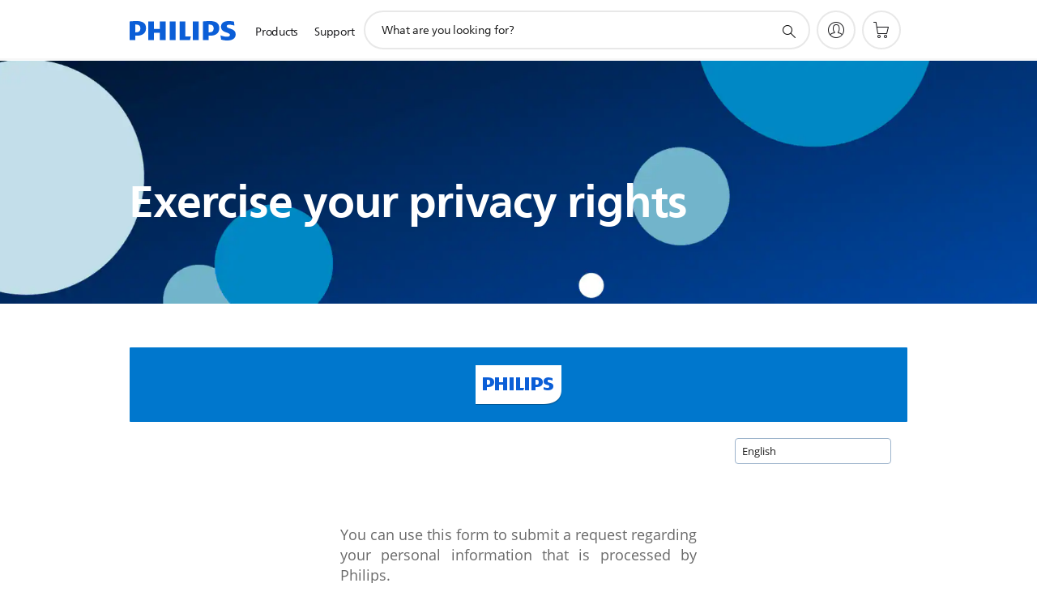

--- FILE ---
content_type: text/html;charset=utf-8
request_url: https://www.usa.philips.com/c-e/privacy-request.html
body_size: 29240
content:
<!DOCTYPE HTML><html lang="en-us" dir="ltr" class="no-js non-ie" xmlns:wb="http://open.weibo.com/wb"> <head> <meta charset="utf-8"> <meta name="viewport" content="width=device-width, initial-scale=1"> <script>LUX=function(){function n(){return Date.now?Date.now():+new Date}var r,t=n(),a=window.performance||{},e=a.timing||{activationStart:0,navigationStart:(null===(r=window.LUX)||void 0===r?void 0:r.ns)||t};function i(){return a.now?(r=a.now(),Math.floor(r)):n()-e.navigationStart;var r}(LUX=window.LUX||{}).ac=[],LUX.addData=function(n,r){return LUX.cmd(["addData",n,r])},LUX.cmd=function(n){return LUX.ac.push(n)},LUX.getDebug=function(){return[[t,0,[]]]},LUX.init=function(){return LUX.cmd(["init"])},LUX.mark=function(){for(var n=[],r=0;r<arguments.length;r++)n[r]=arguments[r];if(a.mark)return a.mark.apply(a,n);var t=n[0],e=n[1]||{};void 0===e.startTime&&(e.startTime=i());LUX.cmd(["mark",t,e])},LUX.markLoadTime=function(){return LUX.cmd(["markLoadTime",i()])},LUX.measure=function(){for(var n=[],r=0;r<arguments.length;r++)n[r]=arguments[r];if(a.measure)return a.measure.apply(a,n);var t,e=n[0],o=n[1],u=n[2];t="object"==typeof o?n[1]:{start:o,end:u};t.duration||t.end||(t.end=i());LUX.cmd(["measure",e,t])},LUX.send=function(){return LUX.cmd(["send"])},LUX.ns=t;var o=LUX;return window.LUX_ae=[],window.addEventListener("error",(function(n){window.LUX_ae.push(n)})),o}();</script> <script>!function(){var e=document.cookie.split("; ").find(function(e){return e.startsWith("notice_gdpr_prefs=")});if(e){var t=e.split("=")[1].split(/[,:\s]+/);t.includes("1")&&((n=document.createElement("script")).src="https://cdn.speedcurve.com/js/lux.js?id=33353111",n.async=!0,n.crossOrigin="anonymous",document.head.appendChild(n))}}();</script> <script>LUX.label="Content";</script> <link rel="preconnect" href="https://www.googletagmanager.com"> <link rel="preconnect" href="https://images.philips.com"> <link rel="preconnect" href="https://consent.trustarc.com/"> <link rel="preconnect" href="https://philipselectronicsne.tt.omtrdc.net" crossorigin="use-credentials"> <link rel="preconnect" href="https://www.googleoptimize.com"> <link rel="preload" href="/c-etc/philips/clientlibs/foundation-base/clientlibs-css-rb2014/fonts/neuefrutigerworld-1.20.0-w02/NeueFrutigerWorldW02-Book.woff2" as="font" type="font/woff2" media="(min-width:701px)" crossorigin> <link rel="preload" href="/c-etc/philips/clientlibs/foundation-base/clientlibs-css-rb2014/fonts/neuefrutigerworld-1.20.0-w02/NeueFrutigerWorldW02-Bold.woff2" as="font" type="font/woff2" media="(min-width:701px)" crossorigin> <link rel="preload" href="/c-etc/philips/clientlibs/foundation-base/clientlibs-css-rb2014/fonts/neuefrutigerworld-1.20.0-w02/NeueFrutigerWorldW02-Light.woff2" as="font" type="font/woff2" media="(min-width:701px)" crossorigin> <link rel="preload" href="/c-etc/philips/clientlibs/foundation-base/clientlibs-css-rb2014/fonts/philips-global-icon-font/philips-global-icon-font-v2.8.woff2" as="font" type="font/woff2" crossorigin> <link rel="preload" href="/c-etc/philips/clientlibs/foundation-base/clientlibs-css-rb2014/fonts/philips-global-icon-font/philips-global-icon-font-32-v2.8.woff2" as="font" type="font/woff2" crossorigin> <script> window.dtm=window.dtm || {};
dtm.dnt=false; </script> <title>Privacy request | Philips</title> <meta name="description" content="Privacy Request"> <meta name="keywords" content=""> <meta name="PHILIPS.CONTEXT.LOCALE" content="en_us"> <meta name="PHILIPS.CONTEXT.CM.ENABLE" content="true"><meta name="PS_CARDTYPE" content="generic"> <meta name="PS_CONTENTTYPE_KEY" content=""> <meta name="PS_TITLE" content="Privacy request | Philips"> <meta name="PS_SUBTITLE" content=""> <meta name="PS_BODYTEXT" content="Privacy Request"> <meta name="PS_DATE" content="2025-12-08T15:36:44.673+01:00"> <meta property="og:title" content="Privacy request | Philips"> <meta property="og:type" content="article"> <meta property="og:url" content="https://www.usa.philips.com/c-e/privacy-request.html"> <meta property="og:site_name" content="Philips"> <meta property="og:description" content="Privacy Request"> <meta property="twitter:card" content="summary_large_image"><script> window.philips = window.philips || {};



philips.context = {
    sector: 'CP',
    isAuthorMode: 'false',
    internalSector: 'B2C',
    locale: {
        country: 'us',
        language: 'en',
        currency: 'USD',
        code: 'en_US'
    },
    page: {
        section: 'main',
        pageName: 'privacy_request',
        pageType: 'content',
        pageSubType: '',
        tags: '',
        infoType: ''
    },
 
    url:{
        repositoryPath: '/content/B2C/en_US/experience/privacy-request',
        personalizationUrl:'https://www.usa.philips.com/c-e/privacy-request.html'
    }
}; </script> <script src="/a1l4rgpa1fx2crzaqh/s3ns3t0g4k288vipw56.js"></script> <script src="/a1l4rgpa1fx2crzaqh/t1l6vgru59xvprnlz0ll.js" defer></script> <link rel="canonical" href="https://www.usa.philips.com/c-e/privacy-request.html"/> <link rel="apple-touch-icon" href="/c-etc/philips/clientlibs/foundation-base/clientlibs-css/img/favicon/favicon-hd.png"> <link rel="icon" type="image/svg+xml" href="/c-etc/philips/clientlibs/foundation-base/clientlibs-css/img/favicon/favicon.svg"> <link rel="icon" type="image/png" href="/c-etc/philips/clientlibs/foundation-base/clientlibs-css/img/favicon/favicon-192x192.png" sizes="192x192"> <link rel="icon" type="image/png" href="/c-etc/philips/clientlibs/foundation-base/clientlibs-css/img/favicon/favicon-96x96.png" sizes="96x96"> <link rel="icon" type="image/png" href="/c-etc/philips/clientlibs/foundation-base/clientlibs-css/img/favicon/favicon-32x32.png" sizes="32x32"> <link rel="icon" type="image/png" href="/c-etc/philips/clientlibs/foundation-base/clientlibs-css/img/favicon/favicon-16x16.png" sizes="16x16"> <meta name="msapplication-TileColor" content="#ffffff"> <meta name="msapplication-TileImage" content="/etc/philips/clientlibs/foundation-base/clientlibs-css/img/favicon/favicon-hd.png"> <script type="text/javascript"> (function(){(function(l,u,C){var O=[],P=[],f={_version:"3.6.0",_config:{classPrefix:"test-",enableClasses:!0,enableJSClass:!0,usePrefixes:!0},_q:[],on:function(e,t){var n=this;setTimeout(function(){t(n[e])},0)},addTest:function(e,t,n){P.push({name:e,fn:t,options:n})},addAsyncTest:function(e){P.push({name:null,fn:e})}},s=function(){};s.prototype=f,s=new s,s.addTest("svg",!!u.createElementNS&&!!u.createElementNS("http://www.w3.org/2000/svg","svg").createSVGRect),s.addTest("localstorage",function(){var e="modernizr";try{return localStorage.setItem(e,e),localStorage.removeItem(e),!0}catch{return!1}});var w=f._config.usePrefixes?" -webkit- -moz- -o- -ms- ".split(" "):["",""];f._prefixes=w;function v(e,t){return typeof e===t}function F(){var e,t,n,r,i,a,o;for(var p in P)if(P.hasOwnProperty(p)){if(e=[],t=P[p],t.name&&(e.push(t.name.toLowerCase()),t.options&&t.options.aliases&&t.options.aliases.length))for(n=0;n<t.options.aliases.length;n++)e.push(t.options.aliases[n].toLowerCase());for(r=v(t.fn,"function")?t.fn():t.fn,i=0;i<e.length;i++)a=e[i],o=a.split("."),o.length===1?s[o[0]]=r:(s[o[0]]&&!(s[o[0]]instanceof Boolean)&&(s[o[0]]=new Boolean(s[o[0]])),s[o[0]][o[1]]=r),O.push((r?"":"no-")+o.join("-"))}}var g=u.documentElement,_=g.nodeName.toLowerCase()==="svg";function A(e){var t=g.className,n=s._config.classPrefix||"";if(_&&(t=t.baseVal),s._config.enableJSClass){var r=new RegExp("(^|\\s)"+n+"no-js(\\s|$)");t=t.replace(r,"$1"+n+"js$2")}s._config.enableClasses&&(t+=" "+n+e.join(" "+n),_?g.className.baseVal=t:g.className=t)}var j="Moz O ms Webkit",L=f._config.usePrefixes?j.toLowerCase().split(" "):[];f._domPrefixes=L;var T;(function(){var e={}.hasOwnProperty;!v(e,"undefined")&&!v(e.call,"undefined")?T=function(t,n){return e.call(t,n)}:T=function(t,n){return n in t&&v(t.constructor.prototype[n],"undefined")}})(),f._l={},f.on=function(e,t){this._l[e]||(this._l[e]=[]),this._l[e].push(t),s.hasOwnProperty(e)&&setTimeout(function(){s._trigger(e,s[e])},0)},f._trigger=function(e,t){if(this._l[e]){var n=this._l[e];setTimeout(function(){var r,i;for(r=0;r<n.length;r++)i=n[r],i(t)},0),delete this._l[e]}};function q(e,t){if(typeof e=="object")for(var n in e)T(e,n)&&q(n,e[n]);else{e=e.toLowerCase();var r=e.split("."),i=s[r[0]];if(r.length==2&&(i=i[r[1]]),typeof i<"u")return s;t=typeof t=="function"?t():t,r.length==1?s[r[0]]=t:(s[r[0]]&&!(s[r[0]]instanceof Boolean)&&(s[r[0]]=new Boolean(s[r[0]])),s[r[0]][r[1]]=t),A([(t&&t!=!1?"":"no-")+r.join("-")]),s._trigger(e,t)}return s}s._q.push(function(){f.addTest=q});function y(){return typeof u.createElement!="function"?u.createElement(arguments[0]):_?u.createElementNS.call(u,"http://www.w3.org/2000/svg",arguments[0]):u.createElement.apply(u,arguments)}s.addTest("canvas",function(){var e=y("canvas");return!!(e.getContext&&e.getContext("2d"))});var k="CSS"in l&&"supports"in l.CSS,G="supportsCSS"in l;s.addTest("supports",k||G);function J(){var e=u.body;return e||(e=y(_?"svg":"body"),e.fake=!0),e}function z(e,t,n,r){var i="modernizr",a,o,p,c,m=y("div"),d=J();if(parseInt(n,10))for(;n--;)p=y("div"),p.id=r?r[n]:i+(n+1),m.appendChild(p);return a=y("style"),a.type="text/css",a.id="s"+i,(d.fake?d:m).appendChild(a),d.appendChild(m),a.styleSheet?a.styleSheet.cssText=e:a.appendChild(u.createTextNode(e)),m.id=i,d.fake&&(d.style.background="",d.style.overflow="hidden",c=g.style.overflow,g.style.overflow="hidden",g.appendChild(d)),o=t(m,e),d.fake?(d.parentNode.removeChild(d),g.style.overflow=c,g.offsetHeight):m.parentNode.removeChild(m),!!o}var V=function(){var e=l.matchMedia||l.msMatchMedia;return e?function(t){var n=e(t);return n&&n.matches||!1}:function(t){var n=!1;return z("@media "+t+" { #modernizr { position: absolute; } }",function(r){n=(l.getComputedStyle?l.getComputedStyle(r,null):r.currentStyle).position=="absolute"}),n}}();f.mq=V;var X=f.testStyles=z;s.addTest("touchevents",function(){return!!("ontouchstart"in l||l.DocumentTouch&&u instanceof DocumentTouch)});var R=f._config.usePrefixes?j.split(" "):[];f._cssomPrefixes=R;function W(e,t){return!!~(""+e).indexOf(t)}function B(e){return e.replace(/([a-z])-([a-z])/g,function(t,n,r){return n+r.toUpperCase()}).replace(/^-/,"")}var N=function(e){var t=w.length,n=l.CSSRule,r;if(typeof n>"u")return C;if(!e)return!1;if(e=e.replace(/^@/,""),r=e.replace(/-/g,"_").toUpperCase()+"_RULE",r in n)return"@"+e;for(var i=0;i<t;i++){var a=w[i],o=a.toUpperCase()+"_"+r;if(o in n)return"@-"+a.toLowerCase()+"-"+e}return!1};f.atRule=N;function H(e,t){return function(){return e.apply(t,arguments)}}function Z(e,t,n){var r;for(var i in e)if(e[i]in t)return n===!1?e[i]:(r=t[e[i]],v(r,"function")?H(r,n||t):r);return!1}var I={elem:y("modernizr")};s._q.push(function(){delete I.elem});var h={style:I.elem.style};s._q.unshift(function(){delete h.style});function U(e){return e.replace(/([A-Z])/g,function(t,n){return"-"+n.toLowerCase()}).replace(/^ms-/,"-ms-")}function K(e,t,n){var r;if("getComputedStyle"in l){r=getComputedStyle.call(l,e,t);var i=l.console;if(r!==null)n&&(r=r.getPropertyValue(n));else if(i){var a=i.error?"error":"log";i[a].call(i,"getComputedStyle returning null, its possible modernizr test results are inaccurate")}}else r=!t&&e.currentStyle&&e.currentStyle[n];return r}function Q(e,t){var n=e.length;if("CSS"in l&&"supports"in l.CSS){for(;n--;)if(l.CSS.supports(U(e[n]),t))return!0;return!1}else if("CSSSupportsRule"in l){for(var r=[];n--;)r.push("("+U(e[n])+":"+t+")");return r=r.join(" or "),z("@supports ("+r+") { #modernizr { position: absolute; } }",function(i){return K(i,null,"position")=="absolute"})}return C}function D(e,t,n,r){if(r=v(r,"undefined")?!1:r,!v(n,"undefined")){var i=Q(e,n);if(!v(i,"undefined"))return i}for(var a,o,p,c,m,d=["modernizr","tspan","samp"];!h.style&&d.length;)a=!0,h.modElem=y(d.shift()),h.style=h.modElem.style;function E(){a&&(delete h.style,delete h.modElem)}for(p=e.length,o=0;o<p;o++)if(c=e[o],m=h.style[c],W(c,"-")&&(c=B(c)),h.style[c]!==C)if(!r&&!v(n,"undefined")){try{h.style[c]=n}catch{}if(h.style[c]!=m)return E(),t=="pfx"?c:!0}else return E(),t=="pfx"?c:!0;return E(),!1}var Y=f.testProp=function(e,t,n){return D([e],C,t,n)};function x(e,t,n,r,i){var a=e.charAt(0).toUpperCase()+e.slice(1),o=(e+" "+R.join(a+" ")+a).split(" ");return v(t,"string")||v(t,"undefined")?D(o,t,r,i):(o=(e+" "+L.join(a+" ")+a).split(" "),Z(o,t,n))}f.testAllProps=x;function S(e,t,n){return x(e,C,C,t,n)}f.testAllProps=S,s.addTest("flexbox",S("flexBasis","1px",!0)),s.addTest("csstransforms",function(){return navigator.userAgent.indexOf("Android 2.")===-1&&S("transform","scale(1)",!0)}),s.addTest("csstransforms3d",function(){return!!S("perspective","1px",!0)}),s.addTest("csstransitions",S("transition","all",!0)),s.addTest("appearance",S("appearance"));var b=f.prefixed=function(e,t,n){return e.indexOf("@")===0?N(e):(e.indexOf("-")!=-1&&(e=B(e)),t?x(e,t,n):x(e,"pfx"))};s.addTest("fullscreen",!!(b("exitFullscreen",u,!1)||b("cancelFullScreen",u,!1))),s.addTest("objectfit",!!b("objectFit"),{aliases:["object-fit"]}),F(),A(O),delete f.addTest,delete f.addAsyncTest;for(var M=0;M<s._q.length;M++)s._q[M]();l.Modernizr=s})(window,document),window.Modernizr.addTest("correctvh",function(){return!navigator.userAgent.match(/(iPad|iPhone);.*CPU.*OS (6|7)_\d/i)}),window.Modernizr.addTest("touch",function(){return window.Modernizr.touchevents}),window.Modernizr.addTest("ipad",function(){return!!navigator.userAgent.match(/iPad/i)}),window.Modernizr.addTest("iphone",function(){return!!navigator.userAgent.match(/iPhone/i)}),window.Modernizr.addTest("ipod",function(){return!!navigator.userAgent.match(/iPod/i)}),window.Modernizr.addTest("ios",function(){return window.Modernizr.ipad||window.Modernizr.ipod||window.Modernizr.iphone}),function(){var l=document.documentElement,u="no-js";window.Modernizr._config.classPrefix&&l.className.indexOf(u)>-1&&(l.className=l.className.replace(u,window.Modernizr._config.classPrefix+"js"))}(),function(){window.sessionStorage&&window.sessionStorage.getItem("philips.hideRecallBanner")==="true"&&document.documentElement.classList.add("pv-hrb")}()})(); </script><link rel="stylesheet" href="/c-etc/designs/b2c-seamless-theme/clientlibs.251208.css" type="text/css"> <script type="application/json" class="pv-d2c-search__translations"> {"translations":{"d2c-search.sort-by":"Sort by:","d2c-search.more-tab":"Support and more","d2c-search.search-empty":"Empty search","d2c-search.sort-by-date-asc":"Date (Ascending)","d2c-search.versuni-lp-name":"Versuni (Philips Domestic Appliances)","d2c-search.popular-support-topics-title":"Support topics","d2c-search.filter-rating-value":"{0} and up","d2c-search.help-banner-title":"Find healthcare and hospital products and support","d2c-search.reviews":"reviews","d2c-search.suggested-results":"Suggested results","TBD":"In stock","d2c-search.filter-range-max":"Max","d2c-search.sort-by-date-desc":"Date (Descending)","d2c-search.no-result-for-search":"Sorry! No results found.","d2c-search.nmore":"More","d2c-search.add-to-cart-btn":"Add to cart","d2c-search.search-results-for":"Search results for","d2c-search.tab.modal.option.support":"Find support for a product","d2c-search.versuni-lp-title":"It looks like you're looking for household products.","d2c-search.tab.modal.list.label":"What are you looking for?","d2c-search.overall-rating":"Overall rating","d2c-search.bundle-discount-label":"Bundle discount","d2c-search.recently-viewed-title":"Items you recently viewed","d2c-search.filter-rating-title":"Customer rating","d2c-search.submit-search-box":"Submit search","d2c-search.sort-by-size-asc":"Size (Ascending)","d2c-search.filters-title":"Filters","d2c-search.sort-by-alphabetical-desc":"Alphabetical (Descending)","d2c-search.help-banner-cta-link":"https://www.usa.philips.com/healthcare","d2c-search.tab.modal.option.products":"Explore products to buy","d2c-search.versuni-lp-card-home-title":"Product Care & Support","d2c-search.sort-by-relevance":"Relevance","d2c-search.filter-price-title":"Price","d2c-search.help-banner-desc":"Ultrasound, monitors, imaging and more"," d2c-search.more-tab":"Support and more","d2c-search.sort-by-newest":"Newest","d2c-search.versuni-lp-card-kitchen-title":"Kitchen Appliances","d2c-search.popular-categories-title":"Popular categories","d2c-search.clear":"Clear","d2c-search.help-suggestions-title":"Suggestions","d2c-search.products-tab":"Shop","d2c-search-added-to-cart-btn":"Added to basket","d2c-search.refurbishment-label":"Refurbishment","notify-me-btn":"notify me","d2c-search.sort-by-size-desc":"Size (Descending)","d2c-search.search-box-sitewide":"Sitewide","d2c-search.filter-apply-all":"Apply filters","d2c-search.what-look-for":"What are you looking for?","d2c-search.sort-by-price-high-to-low":"Price (Highest)","d2c-search.try-different-search":"Please try a different search.","d2c-search.notify-me-btn":"Notify me","d2c-search.filter-price-range":"Price {0} - {1}","d2c-search.sort-by-alphabetical-asc":"Alphabetical (Ascending)","d2c-search.sort-by-rating":"Rating","test.d2c.search":"test","d2c-search.filter-price-title8":"Price","d2c-search.help-banner-cta-text":"Go to usa.philips.com/healthcare","d2c-search.search-box-label":"Site search","d2c-search.tab.modal.title\n":"Search","d2c-search.filter-range-min":"Min","d2c-search.filter-availability-in-stock":"In stock","d2c-search.versuni-lp-description":"We've moved our household products to a new home! Are you looking for any of these?","d2c-search.filter-availability-title":"Availability","d2c-search.help-suggestions-1":"Make sure that you spelt all words correctly.","d2c-search.help-suggestions-3":"Search by product name (i.e. Airfryer, Sonicare).","d2c-search.help-suggestions-2":"Search by product number (i.e. HD9240/90, L2BO/00).","d2c-search.added-to-cart-btn":"Added to basket","d2c-search.help-suggestions-4":"Try different keywords.","d2c-search.filter-clear-all":"Clear filters","d2c-search.sort-by-price-low-to-high":"Price (Lowest)"}} </script></head> <body class="tpl21-topicpage " style=" " data-country="US" data-language="en" data-locale="en_US" data-placeholder-picklist='{}'> <!--<noindex>--> <!-- HEADER SECTION START --> <div class="genericheaderpage basepage page"><div class="header n02v3-header-a n02v3-header component-base"> <header class="p-n02v3 p-layout-row p-n02v3__hamburger--close
     
     
    default 
     
     
     
     p-n02v3__shop 
    p-n02v3__usp-banner--active 
    p-n02v3--b2c
    p-n02v3--show-search-field
    
     "
        data-n25="false"
        data-n25-mobile="false"
        data-flyout-links="{&quot;howToRegister&quot;:&quot;https://www.usa.philips.com/myphilips/register-your-product&quot;,&quot;myProducts&quot;:&quot;/myphilips#/my-products&quot;,&quot;registerProduct&quot;:&quot;/myphilips#/register-new-product/search&quot;,&quot;myDashboard&quot;:&quot;/myphilips#/my-home&quot;,&quot;login&quot;:&quot;/myphilips&quot;,&quot;myAccount&quot;:&quot;https://www.usa.philips.com/myphilips/register-product#tab\u003duser&quot;,&quot;signUp&quot;:&quot;https://www.usa.philips.com/myphilips/login#tab\u003dsign-up&quot;}"
        data-is-fixed-height="false"
        data-is-stock-indicator = "inherit"
        data-stock-market=""
        data-stock-indicator-api = "https://tools.eurolandir.com/tools/pricefeed/xmlirmultiiso5.aspx?companyid=2522"
        data-shop-site=""> <div class="p-n02v3__top-banner" data-shop-error-message="Due to scheduled maintenance, it's not possible to make purchases now. Please check back in a few hours.
"> <div class="geodetectionbar tc53-geo-detection-bar"> <div class="p-tc53-geo-detection-bar" data-current-page-path='/content/B2C/en_US/experience/privacy-request'> <script type="text/x-handlebars-template" data-template="tc53-geo-detection-bar-template"> <div class="p-notification-bar p-navigation" > <span class="p-text p-direction-ltr"> <label class="p-label" >This page is also available in</label> <a  data-track-type="track-conversion" data-track-name="interaction"  data-track-description="link:geo_detection" class="p-anchor-geobar" href="{{url}}">{{urlLinkName}}</a> </span> <button class="p-close p-square p-inverted p-icon-close p-small" aria-label="Close"></button> </div> </script> </div> </div> <div class="p-n02v3__usp-banner-wrapper  p-hidden "> <ul class="p-n02v3__usp-banner p-layout-inner p-cell-gutter
                                                 p-n02v3__usp-banner--col4"> <li class="p-n02v3__usp-banner-item"> <div class="gc23v2-1 gc23v2-icon component-base"> <div class="p-gc23v2-icon  
         p-icon-with-text
		
		
         p-row-gutter  "> <i class="p-icon-transport-truck"
							aria-label="transport truck icon"></i> <div class="p-gc23v2-icon-text"> <p>Free shipping on orders over $25</p> </div> </div> </div> </li> <li class="p-n02v3__usp-banner-item"> <div class="gc23v2-2 gc23v2-icon component-base"> <div class="p-gc23v2-icon  
         p-icon-with-text
		
		
         p-row-gutter  "> <i class="p-icon-clock"
							aria-label="clock icon"></i> <div class="p-gc23v2-icon-text"> <p>2-5 business day delivery</p> </div> </div> </div> </li> <li class="p-n02v3__usp-banner-item"> <div class="gc23v2-3 gc23v2-icon component-base"> <div class="p-gc23v2-icon  
         p-icon-with-text
		
		
         p-row-gutter  "> <!--googleoff: anchor--> <a class="" data-track-type="track-conversion" data-track-name="interaction" data-track-compid="gc23v2" data-track-description="return_guarantee" href="https://www.usa.philips.com/c-w/support-home/online-store-faq.html#slide_returns_faq" target="_self" title="(opens in the same window)" rel="" aria-label=""> <i class="p-icon-rotate-cw"
							aria-label="foundation-base.gc23.p-icon-rotate-cw"></i> <div class="p-gc23v2-icon-text"> <p>Easy Returns</p> </div> </a> <!--googleon: anchor--> </div> </div> </li> <li class="p-n02v3__usp-banner-item"> <div class="gc23v2-4 gc23v2-icon component-base"> <div class="p-gc23v2-icon  
         p-icon-with-text
		
		
         p-row-gutter  "> <!--googleoff: anchor--> <a href="https://www.usa.philips.com/myphilips/myphilips-popup" class="p-magnific-popup-launcher " title="(opens in a pop-up)" target="popupwindow" rel="" data-comp-id="magnificPopupLauncher" data-type="iframe" data-title="" data-close-label="Back to top" data-track-type="track-conversion" data-track-name="interaction" data-fullscreen-slide="none" data-track-description="signup" data-href="https://www.usa.philips.com/myphilips/myphilips-popup" data-custom-size-active="{'m':'', 'l':''}" data-custom-size="{'width':{'m':'', 'l':''},
                                  'height':{'m':'', 'l':''}}" aria-label=""> <i class="p-icon-signup"
							aria-label="signup icon"></i> <div class="p-gc23v2-icon-text"> <p>Sign up and save</p> </div> </a> <!--googleon: anchor--> </div> </div> </li> </ul> </div> </div> <div class="p-n02v3__inner"> <div class="p-layout-inner"> <div class="p-n02v3__shape"> <a href='https://www.usa.philips.com/' title="Home" class="p-n02v3__shapelink"> <div class="p-n02v3__shape-wrapper"> <svg width="131" height="24" viewBox="0 0 131 24" fill="none" xmlns="http://www.w3.org/2000/svg"> <path d="M44.4019 0.480751V23.5192H37.3709V14.4601H30.0545V23.5192H23.0235V0.480751H30.0545V9.63756H37.3709V0.480751H44.4019ZM68.8676 18.892V0.480751H61.8366V23.5192H74.5465L75.6056 18.892H68.8601H68.8676ZM56.6385 0.480751H49.6075V23.5192H56.6385V0.480751ZM85.1455 0.480751H78.1145V23.5192H85.1455V0.480751ZM119.82 6.36244C119.82 5.10798 121.074 4.52958 123.095 4.52958C125.311 4.52958 127.715 5.01033 129.36 5.68639L128.781 0.676056C126.948 0.292958 125.311 0 122.329 0C116.65 0 112.789 2.2385 112.789 6.94085C112.789 15.0385 123.771 13.4009 123.771 17.1568C123.771 18.5991 122.712 19.3728 120.113 19.3728C117.799 19.3728 114.238 18.5991 112.12 17.5399L112.894 22.8432C115.012 23.6169 117.904 24 120.218 24C126.092 24 130.907 22.0695 130.907 16.2854C130.907 8.5784 119.827 10.0207 119.827 6.35493L119.82 6.36244ZM110.67 8.77371C110.67 14.6554 106.524 18.0282 99.9812 18.0282H97.4798V23.5192H90.4488V0.480751C92.8601 0.187794 96.2254 0 99.0197 0C106.246 0 110.678 2.31361 110.678 8.77371H110.67ZM103.737 8.87136C103.737 5.97934 102.1 4.34178 98.6291 4.34178C98.2685 4.34178 97.8854 4.34178 97.4723 4.36432V13.8817H98.6291C102.287 13.8817 103.737 11.861 103.737 8.87136ZM20.2291 8.77371C20.2291 14.6554 16.0901 18.0282 9.53991 18.0282H7.0385V23.5192H0V0.480751C2.41127 0.187794 5.77653 0 8.57089 0C15.7972 0 20.2216 2.31361 20.2216 8.77371H20.2291ZM13.2883 8.87136C13.2883 5.97934 11.6507 4.34178 8.18779 4.34178C7.82723 4.34178 7.44413 4.34178 7.03099 4.36432V13.8817H8.18779C11.846 13.8817 13.2883 11.861 13.2883 8.87136Z" fill="#0B5ED7"/> </svg> </div> </a> </div> </div> <nav class="p-n02v3__menu"> <div class="p-n02v3__mobiletopbg" aria-hidden="true"></div> <div class="p-n02v3__mobilebottombg" aria-hidden="true"></div> <div class="p-n02v3__m1bg"> <div class="p-n02v3__mwrap"> <div class="p-n02v3__m1title"></div> <ul class="p-n02v3__m1"> <li class="p-n02v3__mli p-n02v3__products p-m-1
                                
                                "> <a href="#" class="p-n02v3__mlink" data-track-type="track-nav-nena" data-track-compid="n02v3" data-track-navid="header" data-track-navdest="consumer:products"> <span class="p-n02v3__m1item pv-heading pv-body--s pv-bold">Products</span> </a> <div class="p-n02v3__m2bg p-n02v3__miconbg p-n02v3__m2bg--products p-n02v3__mbg--hidden
                                    "> <div class="p-n02v3__mwrap"> <div class="p-n02v3__mtitle"> <div class="p-n02v3__mback">Main menu</div> <div class="p-n02v3__listtitle "> <div class="p-n02v3__mclose"><button class="p-icon-close" arial-label="Main menu" ></button></div> <div class="pv-heading pv-body--m pv-bold">Products</div> </div> </div> <ul class="p-n02v3__m2 p-n02v3__micon"> <li class="p-n02v3__mli p-m-1-1 p-n02v3__group
                                                        "> <a href="#" class="p-n02v3__mlink" data-track-type="track-nav-nena" data-track-compid="n02v3" data-track-navid="header" data-track-navdest="consumer:products:personal_care"> <span class="p-icon-personalcare--32 p-n02v3__m2icon"></span> <span class="pv-heading pv-body--s pv-bold p-n02v3__m2text">Personal care</span> </a> <div class="p-n02v3__m3bg p-n02v3__mflyout p-n02v3__mbg--hidden
                                                            " data-bg-level="3"> <div class="p-n02v3__mwrap"> <div class="p-n02v3__mtitle p-n02v3__t--col14"> <div class="p-n02v3__mback">Main menu</div> <div class="p-n02v3__listtitle "> <div class="p-n02v3__mclose"><button class="p-icon-close"
                                                                                                        arial-label="Main menu"></button></div> <div class="pv-heading pv-body--m pv-bold">Personal care</div> </div> </div> <ul class="p-n02v3__m3 p-n02v3__m--col14"> <li class="p-n02v3__mli p-n02v3__mli--subgroup p-m-1-1-1
                    "> <a href='#' class="p-n02v3__mlink"><span class="pv-heading pv-body--s">Oral Healthcare</span></a> <div class="p-n02v3__m4bg
                        " data-bg-level="4"> <div class="p-n02v3__mwrap"> <div class="p-n02v3__mtitle p-n02v3__t--col34"> <div class="p-n02v3__mback">Personal care</div> <div class="p-n02v3__listtitle "> <div class="p-n02v3__mclose"><button class="p-icon-close"
                                                                       arial-label="Back"></button></div> <div class="pv-heading pv-body--m pv-bold">Oral Healthcare</div> </div> </div> <ul class="p-n02v3__m4
            p-n02v3__m--col24
            "> <li class="p-n02v3__mli p-n02v3__mli--cat p-m-1-1-1-1
             "> <a target="" href='https://www.usa.philips.com/c-e/pe/oral-healthcare.html' class="p-n02v3__mlink p-n02v3__mlink--no-childs" data-track-type="track-nav-nena" data-track-compid="n02v3" data-track-navid="header" data-track-navdest="consumer:products:pe:personal_care:oral_healthcare:oral-healthcare-nav"> <span class="pv-heading pv-body--s"> Oral healthcare homepage </span> </a> </li> <li class="p-n02v3__mli p-n02v3__mli--cat p-m-1-1-1-2
             "> <a target="" href='https://www.usa.philips.com/c-e/shop/oral-healthcare-deals.html' class="p-n02v3__mlink p-n02v3__mlink--no-childs" data-track-type="track-nav-nena" data-track-compid="n02v3" data-track-navid="header" data-track-navdest="consumer:products:pe:personal_care:oral_healthcare:oral-healthcare-deals-nav"> <span class="pv-heading pv-body--s"> Sonicare Top Picks </span> </a> </li> <li class="p-n02v3__mli p-n02v3__mli--cat p-m-1-1-1-3
             "> <a target="" href='https://www.usa.philips.com/c-m-pe/electric-toothbrushes' class="p-n02v3__mlink p-n02v3__mlink--no-childs" data-track-type="track-nav-nena" data-track-compid="n02v3" data-track-navid="header" data-track-navdest="consumer:products:pe:personal_care:oral_healthcare:electric-toothbrushes"> <span class="pv-heading pv-body--s"> Electric Toothbrushes </span> </a> </li> <li class="p-n02v3__mli p-n02v3__mli--cat p-m-1-1-1-4
             "> <a target="" href='https://www.usa.philips.com/c-m-pe/electric-toothbrushes/sonicare-for-kids' class="p-n02v3__mlink p-n02v3__mlink--no-childs" data-track-type="track-nav-nena" data-track-compid="n02v3" data-track-navid="header" data-track-navdest="consumer:products:pe:personal_care:oral_healthcare:sonicare-for-kids-nav"> <span class="pv-heading pv-body--s"> Sonicare for Kids </span> </a> </li> <li class="p-n02v3__mli p-n02v3__mli--cat p-m-1-1-1-5
             "> <a target="" href='https://www.usa.philips.com/c-m-pe/toothbrush-heads' class="p-n02v3__mlink p-n02v3__mlink--no-childs" data-track-type="track-nav-nena" data-track-compid="n02v3" data-track-navid="header" data-track-navdest="consumer:products:pe:personal_care:oral_healthcare:toothbrush-heads"> <span class="pv-heading pv-body--s"> Sonicare Replacement brush heads </span> </a> </li> <li class="p-n02v3__mli p-n02v3__mli--cat p-m-1-1-1-6
             "> <a target="" href='https://www.usa.philips.com/c-e/philips-one.html' class="p-n02v3__mlink p-n02v3__mlink--no-childs" data-track-type="track-nav-nena" data-track-compid="n02v3" data-track-navid="header" data-track-navdest="consumer:products:pe:personal_care:oral_healthcare:philips-one-by-sonicare-nav"> <span class="pv-heading pv-body--s"> Philips One by Sonicare </span> </a> </li> <li class="p-n02v3__mli p-n02v3__mli--cat p-m-1-1-1-7
             "> <a target="" href='https://www.usa.philips.com/c-m-pe/power-flosser' class="p-n02v3__mlink p-n02v3__mlink--no-childs" data-track-type="track-nav-nena" data-track-compid="n02v3" data-track-navid="header" data-track-navdest="consumer:products:pe:personal_care:oral_healthcare:power-flosser-nav"> <span class="pv-heading pv-body--s"> Power Flosser </span> </a> </li> <li class="p-n02v3__mli p-n02v3__mli--cat p-m-1-1-1-8
             "> <a target="" href='https://www.usa.philips.com/c-m-pe/teeth-whitening' class="p-n02v3__mlink p-n02v3__mlink--no-childs" data-track-type="track-nav-nena" data-track-compid="n02v3" data-track-navid="header" data-track-navdest="consumer:products:pe:personal_care:oral_healthcare:"> <span class="pv-heading pv-body--s"> Teeth whitening </span> </a> </li> <li class="p-n02v3__mli p-n02v3__mli--cat p-m-1-1-1-9
             "> <a target="" href='https://www.usa.philips.com/c-e/pe/oral-healthcare-articles.html' class="p-n02v3__mlink p-n02v3__mlink--no-childs" data-track-type="track-nav-nena" data-track-compid="n02v3" data-track-navid="header" data-track-navdest="consumer:products:pe:personal_care:oral_healthcare:learn-more-about-oral-health"> <span class="pv-heading pv-body--s"> Learn more about oral health </span> </a> </li> <li class="p-n02v3__mli p-n02v3__mli--cat p-m-1-1-1-10
             "> <a target="_blank" href='https://philips.encompass.com/' class="p-n02v3__mlink p-n02v3__mlink--no-childs" data-track-type="track-nav-nena" data-track-compid="n02v3" data-track-navid="header" data-track-navdest="consumer:products:pe:personal_care:oral_healthcare:spare-parts-nav"> <span class="pv-heading pv-body--s"> Spare Parts <span class="p-icon-external-link"></span> </span> </a> </li> </ul> </div> </div> </li> <li class="p-n02v3__mli p-n02v3__mli--subgroup p-m-1-1-2
                    "> <a href='#' class="p-n02v3__mlink"><span class="pv-heading pv-body--s">For Men</span></a> <div class="p-n02v3__m4bg
                        " data-bg-level="4"> <div class="p-n02v3__mwrap"> <div class="p-n02v3__mtitle p-n02v3__t--col34"> <div class="p-n02v3__mback">Personal care</div> <div class="p-n02v3__listtitle "> <div class="p-n02v3__mclose"><button class="p-icon-close"
                                                                       arial-label="Back"></button></div> <div class="pv-heading pv-body--m pv-bold">For Men</div> </div> </div> <ul class="p-n02v3__m4
            p-n02v3__m--col24
            "> <li class="p-n02v3__mli p-n02v3__mli--cat p-m-1-1-2-1
             "> <a target="" href='https://www.usa.philips.com/c-e/mens-grooming-welcome.html' class="p-n02v3__mlink p-n02v3__mlink--no-childs" data-track-type="track-nav-nena" data-track-compid="n02v3" data-track-navid="header" data-track-navdest="consumer:products:pe:personal_care:for_men:mens-grooming-nav"> <span class="pv-heading pv-body--s"> Men's grooming homepage </span> </a> </li> <li class="p-n02v3__mli p-n02v3__mli--cat p-m-1-1-2-2
             "> <a target="" href='https://www.usa.philips.com/c-e/shop/grooming-beauty-deals.html' class="p-n02v3__mlink p-n02v3__mlink--no-childs" data-track-type="track-nav-nena" data-track-compid="n02v3" data-track-navid="header" data-track-navdest="consumer:products:pe:personal_care:for_men:grooming-and-beauty-deals-nav"> <span class="pv-heading pv-body--s"> Male Grooming Top Picks </span> </a> </li> <li class="p-n02v3__mli p-n02v3__mli--cat p-m-1-1-2-3
             "> <a target="" href='https://www.usa.philips.com/c-m-pe/face-shavers' class="p-n02v3__mlink p-n02v3__mlink--no-childs" data-track-type="track-nav-nena" data-track-compid="n02v3" data-track-navid="header" data-track-navdest="consumer:products:pe:personal_care:for_men:face-shavers-nav-lowercase"> <span class="pv-heading pv-body--s"> Face shavers </span> </a> </li> <li class="p-n02v3__mli p-n02v3__mli--cat p-m-1-1-2-4
             "> <a target="" href='https://www.usa.philips.com/c-m-pe/head-shavers' class="p-n02v3__mlink p-n02v3__mlink--no-childs" data-track-type="track-nav-nena" data-track-compid="n02v3" data-track-navid="header" data-track-navdest="consumer:products:pe:personal_care:for_men:head-shavers-nav"> <span class="pv-heading pv-body--s"> Head Shavers </span> </a> </li> <li class="p-n02v3__mli p-n02v3__mli--cat p-m-1-1-2-5
             "> <a target="" href='https://www.usa.philips.com/c-m-pe/oneblade-trim-edge-and-shave' class="p-n02v3__mlink p-n02v3__mlink--no-childs" data-track-type="track-nav-nena" data-track-compid="n02v3" data-track-navid="header" data-track-navdest="consumer:products:pe:personal_care:for_men:oneblade-trim-edge-and-shave-nav"> <span class="pv-heading pv-body--s"> OneBlade - Trim, edge, & shave </span> </a> </li> <li class="p-n02v3__mli p-n02v3__mli--cat p-m-1-1-2-6
             "> <a target="" href='https://www.usa.philips.com/c-m-pe/face-stylers-and-grooming-kits/multigroomer' class="p-n02v3__mlink p-n02v3__mlink--no-childs" data-track-type="track-nav-nena" data-track-compid="n02v3" data-track-navid="header" data-track-navdest="consumer:products:pe:personal_care:for_men:multigroomers-nav"> <span class="pv-heading pv-body--s"> Multigroomers </span> </a> </li> <li class="p-n02v3__mli p-n02v3__mli--cat p-m-1-1-2-7
             "> <a target="" href='https://www.usa.philips.com/c-m-pe/body-groomers' class="p-n02v3__mlink p-n02v3__mlink--no-childs" data-track-type="track-nav-nena" data-track-compid="n02v3" data-track-navid="header" data-track-navdest="consumer:products:pe:personal_care:for_men:body-groomers-nav"> <span class="pv-heading pv-body--s"> Body groomers </span> </a> </li> <li class="p-n02v3__mli p-n02v3__mli--cat p-m-1-1-2-8
             "> <a target="" href='https://www.usa.philips.com/c-m-pe/beard-trimmers' class="p-n02v3__mlink p-n02v3__mlink--no-childs" data-track-type="track-nav-nena" data-track-compid="n02v3" data-track-navid="header" data-track-navdest="consumer:products:pe:personal_care:for_men:beard-trimmers-nav"> <span class="pv-heading pv-body--s"> Beard Trimmers </span> </a> </li> <li class="p-n02v3__mli p-n02v3__mli--cat p-m-1-1-2-9
             "> <a target="" href='https://www.usa.philips.com/c-m-pe/accessories-and-replacements' class="p-n02v3__mlink p-n02v3__mlink--no-childs" data-track-type="track-nav-nena" data-track-compid="n02v3" data-track-navid="header" data-track-navdest="consumer:products:pe:personal_care:for_men:accessories-and-replacements-nav"> <span class="pv-heading pv-body--s"> OneBlade and Norelco Replacement blades </span> </a> </li> <li class="p-n02v3__mli p-n02v3__mli--cat p-m-1-1-2-10
             "> <a target="_blank" href='https://philips.encompass.com/' class="p-n02v3__mlink p-n02v3__mlink--no-childs" data-track-type="track-nav-nena" data-track-compid="n02v3" data-track-navid="header" data-track-navdest="consumer:products:pe:personal_care:for_men:spare-parts-nav"> <span class="pv-heading pv-body--s"> Spare Parts <span class="p-icon-external-link"></span> </span> </a> </li> </ul> </div> </div> </li> <li class="p-n02v3__mli p-n02v3__mli--subgroup p-m-1-1-3
                    "> <a href='#' class="p-n02v3__mlink"><span class="pv-heading pv-body--s">For Women</span></a> <div class="p-n02v3__m4bg
                        " data-bg-level="4"> <div class="p-n02v3__mwrap"> <div class="p-n02v3__mtitle p-n02v3__t--col34"> <div class="p-n02v3__mback">Personal care</div> <div class="p-n02v3__listtitle "> <div class="p-n02v3__mclose"><button class="p-icon-close"
                                                                       arial-label="Back"></button></div> <div class="pv-heading pv-body--m pv-bold">For Women</div> </div> </div> <ul class="p-n02v3__m4
            p-n02v3__m--col24
            "> <li class="p-n02v3__mli p-n02v3__mli--cat p-m-1-1-3-1
             "> <a target="" href='https://www.usa.philips.com/c-m-pe/hair-removal' class="p-n02v3__mlink p-n02v3__mlink--no-childs" data-track-type="track-nav-nena" data-track-compid="n02v3" data-track-navid="header" data-track-navdest="consumer:products:pe:personal_care:for_women:beauty-nav"> <span class="pv-heading pv-body--s"> Beauty Homepage </span> </a> </li> <li class="p-n02v3__mli p-n02v3__mli--cat p-m-1-1-3-2
             "> <a target="" href='https://www.usa.philips.com/c-m-pe/hair-removal/satinelle-epilator' class="p-n02v3__mlink p-n02v3__mlink--no-childs" data-track-type="track-nav-nena" data-track-compid="n02v3" data-track-navid="header" data-track-navdest="consumer:products:pe:personal_care:for_women:epilators-nav"> <span class="pv-heading pv-body--s"> Epilators </span> </a> </li> <li class="p-n02v3__mli p-n02v3__mli--cat p-m-1-1-3-3
             "> <a target="" href='https://www.usa.philips.com/c-m-pe/hair-removal/womens-shavers' class="p-n02v3__mlink p-n02v3__mlink--no-childs" data-track-type="track-nav-nena" data-track-compid="n02v3" data-track-navid="header" data-track-navdest="consumer:products:pe:personal_care:for_women:electric-shavers-nav"> <span class="pv-heading pv-body--s"> Electric Shavers </span> </a> </li> <li class="p-n02v3__mli p-n02v3__mli--cat p-m-1-1-3-4
             "> <a target="" href='https://www.usa.philips.com/c-m-pe/hair-removal/trimmers/latest#filters=BIKINI_TRIMMERS_SU&layout=12.subcategory.p-grid-icon&availability=instock' class="p-n02v3__mlink p-n02v3__mlink--no-childs" data-track-type="track-nav-nena" data-track-compid="n02v3" data-track-navid="header" data-track-navdest="consumer:products:pe:personal_care:for_women:bikini-trimmers-nav"> <span class="pv-heading pv-body--s"> Bikini Trimmers </span> </a> </li> <li class="p-n02v3__mli p-n02v3__mli--cat p-m-1-1-3-5
             "> <a target="" href='https://www.usa.philips.com/c-m-pe/hair-removal/trimmers/latest#filters=BIKINI_TRIMMERS_SU&layout=12.subcategory.p-grid-icon&availability=instock' class="p-n02v3__mlink p-n02v3__mlink--no-childs" data-track-type="track-nav-nena" data-track-compid="n02v3" data-track-navid="header" data-track-navdest="consumer:products:pe:personal_care:for_women:precision-trimmers-nav"> <span class="pv-heading pv-body--s"> Precision Trimmers </span> </a> </li> <li class="p-n02v3__mli p-n02v3__mli--cat p-m-1-1-3-6
             "> <a target="" href='https://www.usa.philips.com/c-m-pe/oneblade-trim-edge-and-shave/oneblade-intimate' class="p-n02v3__mlink p-n02v3__mlink--no-childs" data-track-type="track-nav-nena" data-track-compid="n02v3" data-track-navid="header" data-track-navdest="consumer:products:pe:personal_care:for_women:oneblade-intimate"> <span class="pv-heading pv-body--s"> OneBlade Intimate </span> </a> </li> <li class="p-n02v3__mli p-n02v3__mli--cat p-m-1-1-3-7
             "> <a target="" href='https://www.usa.philips.com/c-m-pe/lumea-ipl' class="p-n02v3__mlink p-n02v3__mlink--no-childs" data-track-type="track-nav-nena" data-track-compid="n02v3" data-track-navid="header" data-track-navdest="consumer:products:pe:personal_care:for_women:lumea-ipl-nav"> <span class="pv-heading pv-body--s"> Lumea IPL </span> </a> </li> </ul> </div> </div> </li> <li class="p-n02v3__mli p-n02v3__mli--subgroup p-m-1-1-4
                    "> <a href='#' class="p-n02v3__mlink"><span class="pv-heading pv-body--s">Sustainability</span></a> <div class="p-n02v3__m4bg
                        " data-bg-level="4"> <div class="p-n02v3__mwrap"> <div class="p-n02v3__mtitle p-n02v3__t--col34"> <div class="p-n02v3__mback">Personal care</div> <div class="p-n02v3__listtitle "> <div class="p-n02v3__mclose"><button class="p-icon-close"
                                                                       arial-label="Back"></button></div> <a href="https://www.usa.philips.com/c-e/sustainability/sustainability.html" class="p-n02v3__mlink" data-track-type="track-nav-nena" data-track-compid="n02v3" data-track-navid="header" data-track-navdest="consumer:products:pe:personal_care:sustainability"> <span class="pv-heading pv-body--m pv-bold p-xs-hidden p-s-hidden p-m-hidden">Sustainability</span> <span class="pv-heading pv-body--m pv-bold p-l-hidden">Sustainability</span></a> </div> </div> <ul class="p-n02v3__m4
            p-n02v3__m--col24
            "> <li class="p-n02v3__mli p-n02v3__mli--cat p-m-1-1-4-1
             "> <a target="" href='https://www.usa.philips.com/c-e/shop/refurbished-products.html' class="p-n02v3__mlink p-n02v3__mlink--no-childs" data-track-type="track-nav-nena" data-track-compid="n02v3" data-track-navid="header" data-track-navdest="consumer:products:pe:personal_care:sustainability:refurbishment-nav"> <span class="pv-heading pv-body--s"> Refurbishment </span> </a> </li> <li class="p-n02v3__mli p-n02v3__mli--cat p-m-1-1-4-2
             "> <a target="" href='https://www.usa.philips.com/c-p/S6600_90R1/series-6000-refurbished-wet-dry-electric-shaver/overview' class="p-n02v3__mlink p-n02v3__mlink--no-childs" data-track-type="track-nav-nena" data-track-compid="n02v3" data-track-navid="header" data-track-navdest="consumer:products:pe:personal_care:sustainability:refurbishment-shaver-nav"> <span class="pv-heading pv-body--s"> Refurbished Shaver </span> </a> </li> </ul> </div> </div> </li> </ul> </div> </div> </li> <li class="p-n02v3__mli p-m-1-2 p-n02v3__group
                                                        "> <a href="#" class="p-n02v3__mlink" data-track-type="track-nav-nena" data-track-compid="n02v3" data-track-navid="header" data-track-navdest="consumer:products:household_products"> <span class="p-icon-household--32 p-n02v3__m2icon"></span> <span class="pv-heading pv-body--s pv-bold p-n02v3__m2text">Household products</span> </a> <div class="p-n02v3__m3bg p-n02v3__mflyout p-n02v3__mbg--hidden
                                                            " data-bg-level="3"> <div class="p-n02v3__mwrap"> <div class="p-n02v3__mtitle p-n02v3__t--col14"> <div class="p-n02v3__mback">Main menu</div> <div class="p-n02v3__listtitle "> <div class="p-n02v3__mclose"><button class="p-icon-close"
                                                                                                        arial-label="Main menu"></button></div> <div class="pv-heading pv-body--m pv-bold">Household products</div> </div> </div> <ul class="p-n02v3__m3 p-n02v3__m--col14"> <li class="p-n02v3__mli p-n02v3__mli--subgroup p-m-1-2-1
                    "> <a href='#' class="p-n02v3__mlink"><span class="pv-heading pv-body--s">Coffee</span></a> <div class="p-n02v3__m4bg
                        " data-bg-level="4"> <div class="p-n02v3__mwrap"> <div class="p-n02v3__mtitle p-n02v3__t--col34"> <div class="p-n02v3__mback">Household products</div> <div class="p-n02v3__listtitle "> <div class="p-n02v3__mclose"><button class="p-icon-close"
                                                                       arial-label="Back"></button></div> <div class="pv-heading pv-body--m pv-bold">Coffee</div> </div> </div> <ul class="p-n02v3__m4
            p-n02v3__m--col24
            "> <li class="p-n02v3__mli p-n02v3__mli--cat p-m-1-2-1-1
             "> <a target="" href='https://www.usa.philips.com/c-m-ho/coffee' class="p-n02v3__mlink p-n02v3__mlink--no-childs" data-track-type="track-nav-nena" data-track-compid="n02v3" data-track-navid="header" data-track-navdest="consumer:products:ho:household_products:coffee:coffee-nav"> <span class="pv-heading pv-body--s"> Coffee machines & accessories </span> </a> </li> <li class="p-n02v3__mli p-n02v3__mli--cat p-m-1-2-1-2
             "> <a target="" href='https://philips.encompass.com/brands/SAE/Saeco' class="p-n02v3__mlink p-n02v3__mlink--no-childs" data-track-type="track-nav-nena" data-track-compid="n02v3" data-track-navid="header" data-track-navdest="consumer:products:ho:household_products:coffee:coffee-parts-and-accessories"> <span class="pv-heading pv-body--s"> Coffee parts and accessories </span> </a> </li> <li class="p-n02v3__mli p-n02v3__mli--cat p-m-1-2-1-3
             "> <a target="" href='https://us.home-appliances.philips/products/philips-baristina-espresso-machine-milky-white-bar300-00' class="p-n02v3__mlink p-n02v3__mlink--no-childs" data-track-type="track-nav-nena" data-track-compid="n02v3" data-track-navid="header" data-track-navdest="consumer:products:ho:household_products:coffee:baristina-nav"> <span class="pv-heading pv-body--s"> Baristina </span> </a> </li> </ul> </div> </div> </li> <li class="p-n02v3__mli p-n02v3__mli--subgroup p-m-1-2-2
                    "> <a href='#' class="p-n02v3__mlink"><span class="pv-heading pv-body--s">Garment Care</span></a> <div class="p-n02v3__m4bg
                        " data-bg-level="4"> <div class="p-n02v3__mwrap"> <div class="p-n02v3__mtitle p-n02v3__t--col34"> <div class="p-n02v3__mback">Household products</div> <div class="p-n02v3__listtitle "> <div class="p-n02v3__mclose"><button class="p-icon-close"
                                                                       arial-label="Back"></button></div> <div class="pv-heading pv-body--m pv-bold">Garment Care</div> </div> </div> <ul class="p-n02v3__m4
            p-n02v3__m--col24
            "> <li class="p-n02v3__mli p-n02v3__mli--cat p-m-1-2-2-1
             "> <a target="" href='https://www.usa.philips.com/c-m-ho/garment-care' class="p-n02v3__mlink p-n02v3__mlink--no-childs" data-track-type="track-nav-nena" data-track-compid="n02v3" data-track-navid="header" data-track-navdest="consumer:products:ho:household_products:garment_care:rejuvenate-clothing"> <span class="pv-heading pv-body--s"> Rejuvenate clothing </span> </a> </li> </ul> </div> </div> </li> <li class="p-n02v3__mli p-n02v3__mli--subgroup p-m-1-2-3
                    "> <a href='#' class="p-n02v3__mlink"><span class="pv-heading pv-body--s">Prepare & Cook</span></a> <div class="p-n02v3__m4bg
                        " data-bg-level="4"> <div class="p-n02v3__mwrap"> <div class="p-n02v3__mtitle p-n02v3__t--col34"> <div class="p-n02v3__mback">Household products</div> <div class="p-n02v3__listtitle "> <div class="p-n02v3__mclose"><button class="p-icon-close"
                                                                       arial-label="Back"></button></div> <div class="pv-heading pv-body--m pv-bold">Prepare & Cook</div> </div> </div> <ul class="p-n02v3__m4
            p-n02v3__m--col24
            "> <li class="p-n02v3__mli p-n02v3__mli--cat p-m-1-2-3-1
             "> <a target="" href='https://www.usa.philips.com/c-m-ho/kitchen-appliances' class="p-n02v3__mlink p-n02v3__mlink--no-childs" data-track-type="track-nav-nena" data-track-compid="n02v3" data-track-navid="header" data-track-navdest="consumer:products:ho:household_products:prepare_&_cook:kitchen-appliances-nav"> <span class="pv-heading pv-body--s"> Kitchen appliances </span> </a> </li> <li class="p-n02v3__mli p-n02v3__mli--cat p-m-1-2-3-2
             "> <a target="" href='https://www.usa.philips.com/c-m-ho/cooking/airfryer' class="p-n02v3__mlink p-n02v3__mlink--no-childs" data-track-type="track-nav-nena" data-track-compid="n02v3" data-track-navid="header" data-track-navdest="consumer:products:ho:household_products:prepare_&_cook:low-fat-airfryer-nav"> <span class="pv-heading pv-body--s"> Airfryer collection </span> </a> </li> <li class="p-n02v3__mli p-n02v3__mli--cat p-m-1-2-3-3
             "> <a target="" href='https://www.usa.philips.com/c-e/ho/cooking/pasta-maker.html' class="p-n02v3__mlink p-n02v3__mlink--no-childs" data-track-type="track-nav-nena" data-track-compid="n02v3" data-track-navid="header" data-track-navdest="consumer:products:ho:household_products:prepare_&_cook:pasta-maker-nav"> <span class="pv-heading pv-body--s"> Pasta maker collection </span> </a> </li> <li class="p-n02v3__mli p-n02v3__mli--cat p-m-1-2-3-4
             "> <a target="" href='https://www.usa.philips.com/c-e/ho/cooking/soupmaker.html' class="p-n02v3__mlink p-n02v3__mlink--no-childs" data-track-type="track-nav-nena" data-track-compid="n02v3" data-track-navid="header" data-track-navdest="consumer:products:ho:household_products:prepare_&_cook:soup-maker-nav"> <span class="pv-heading pv-body--s"> Soup maker </span> </a> </li> <li class="p-n02v3__mli p-n02v3__mli--cat p-m-1-2-3-5
             "> <a target="" href='https://www.usa.philips.com/c-m-ho/cooking-accessories' class="p-n02v3__mlink p-n02v3__mlink--no-childs" data-track-type="track-nav-nena" data-track-compid="n02v3" data-track-navid="header" data-track-navdest="consumer:products:ho:household_products:prepare_&_cook:"> <span class="pv-heading pv-body--s"> Cooking accessories </span> </a> </li> <li class="p-n02v3__mli p-n02v3__mli--cat p-m-1-2-3-6
             "> <a target="" href='https://philips.encompass.com/parts-accessories/Philips-Kitchen-Appliances' class="p-n02v3__mlink p-n02v3__mlink--no-childs" data-track-type="track-nav-nena" data-track-compid="n02v3" data-track-navid="header" data-track-navdest="consumer:products:ho:household_products:prepare_&_cook:kitchen-appliances-parts-and-accessories"> <span class="pv-heading pv-body--s"> Kitchen appliances parts and accessories </span> </a> </li> <li class="p-n02v3__mli p-n02v3__mli--cat p-m-1-2-3-7
             "> <a target="" href='https://philips.encompass.com/parts-accessories/Philips-Airfryer' class="p-n02v3__mlink p-n02v3__mlink--no-childs" data-track-type="track-nav-nena" data-track-compid="n02v3" data-track-navid="header" data-track-navdest="consumer:products:ho:household_products:prepare_&_cook:airfryer-parts-and-accessories"> <span class="pv-heading pv-body--s"> Airfryer parts and accessories </span> </a> </li> <li class="p-n02v3__mli p-n02v3__mli--cat p-m-1-2-3-8
             "> <a target="" href='https://www.usa.philips.com/c-e/ho/homeid-app.html' class="p-n02v3__mlink p-n02v3__mlink--no-childs" data-track-type="track-nav-nena" data-track-compid="n02v3" data-track-navid="header" data-track-navdest="consumer:products:ho:household_products:prepare_&_cook:homeid-app-nav"> <span class="pv-heading pv-body--s"> HomeID App </span> </a> </li> </ul> </div> </div> </li> <li class="p-n02v3__mli p-n02v3__mli--subgroup p-m-1-2-4
                    "> <a href='#' class="p-n02v3__mlink"><span class="pv-heading pv-body--s">Air Care</span></a> <div class="p-n02v3__m4bg
                        " data-bg-level="4"> <div class="p-n02v3__mwrap"> <div class="p-n02v3__mtitle p-n02v3__t--col34"> <div class="p-n02v3__mback">Household products</div> <div class="p-n02v3__listtitle "> <div class="p-n02v3__mclose"><button class="p-icon-close"
                                                                       arial-label="Back"></button></div> <div class="pv-heading pv-body--m pv-bold">Air Care</div> </div> </div> <ul class="p-n02v3__m4
            p-n02v3__m--col24
            "> <li class="p-n02v3__mli p-n02v3__mli--cat p-m-1-2-4-1
             "> <a target="" href='https://philips.encompass.com/parts-accessories/Philips-Air-Purifiers-Humidifiers' class="p-n02v3__mlink p-n02v3__mlink--no-childs" data-track-type="track-nav-nena" data-track-compid="n02v3" data-track-navid="header" data-track-navdest="consumer:products:ho:household_products:air_care:air-care-parts-and-accessories"> <span class="pv-heading pv-body--s"> Air Care parts and accessories </span> </a> </li> </ul> </div> </div> </li> <li class="p-n02v3__mli p-n02v3__mli--subgroup p-m-1-2-5
                    "> <a href='#' class="p-n02v3__mlink"><span class="pv-heading pv-body--s">Cooking Tips, How To's, & Recipes</span></a> <div class="p-n02v3__m4bg
                        " data-bg-level="4"> <div class="p-n02v3__mwrap"> <div class="p-n02v3__mtitle p-n02v3__t--col34"> <div class="p-n02v3__mback">Household products</div> <div class="p-n02v3__listtitle "> <div class="p-n02v3__mclose"><button class="p-icon-close"
                                                                       arial-label="Back"></button></div> <div class="pv-heading pv-body--m pv-bold">Cooking Tips, How To's, & Recipes</div> </div> </div> <ul class="p-n02v3__m4
            p-n02v3__m--col24
            "> <li class="p-n02v3__mli p-n02v3__mli--cat p-m-1-2-5-1
             "> <a target="" href='https://www.usa.philips.com/c-e/ho/philips-chef.html' class="p-n02v3__mlink p-n02v3__mlink--no-childs" data-track-type="track-nav-nena" data-track-compid="n02v3" data-track-navid="header" data-track-navdest="consumer:products:ho:household_products:cooking_tips,_how_to's,_&_recipes:content-hub-nav"> <span class="pv-heading pv-body--s"> Content hub </span> </a> </li> <li class="p-n02v3__mli p-n02v3__mli--cat p-m-1-2-5-2
             "> <a target="" href='https://www.usa.philips.com/c-e/ho/philips-kitchen-app.html' class="p-n02v3__mlink p-n02v3__mlink--no-childs" data-track-type="track-nav-nena" data-track-compid="n02v3" data-track-navid="header" data-track-navdest="consumer:products:ho:household_products:cooking_tips,_how_to's,_&_recipes:philip-kitchen-nav"> <span class="pv-heading pv-body--s"> Philips Kitchen+ app - tasty airfryer recipes & tips </span> </a> </li> </ul> </div> </div> </li> <li class="p-n02v3__mli p-n02v3__mli--subgroup p-m-1-2-6
                    "> <a href='#' class="p-n02v3__mlink"><span class="pv-heading pv-body--s">Water Care</span></a> <div class="p-n02v3__m4bg
                        " data-bg-level="4"> <div class="p-n02v3__mwrap"> <div class="p-n02v3__mtitle p-n02v3__t--col34"> <div class="p-n02v3__mback">Household products</div> <div class="p-n02v3__listtitle "> <div class="p-n02v3__mclose"><button class="p-icon-close"
                                                                       arial-label="Back"></button></div> <div class="pv-heading pv-body--m pv-bold">Water Care</div> </div> </div> <ul class="p-n02v3__m4
            p-n02v3__m--col24
            "> <li class="p-n02v3__mli p-n02v3__mli--cat p-m-1-2-6-1
             "> <a target="" href='https://www.usa.philips.com/c-e/ho/watercare.html' class="p-n02v3__mlink p-n02v3__mlink--no-childs" data-track-type="track-nav-nena" data-track-compid="n02v3" data-track-navid="header" data-track-navdest="consumer:products:ho:household_products:water_care:water-purifiers-nav"> <span class="pv-heading pv-body--s"> Water drinking solutions </span> </a> </li> </ul> </div> </div> </li> <li class="p-n02v3__mli p-n02v3__mli--subgroup p-m-1-2-7
                    "> <a href='#' class="p-n02v3__mlink"><span class="pv-heading pv-body--s">Smart security</span></a> <div class="p-n02v3__m4bg
                        " data-bg-level="4"> <div class="p-n02v3__mwrap"> <div class="p-n02v3__mtitle p-n02v3__t--col34"> <div class="p-n02v3__mback">Household products</div> <div class="p-n02v3__listtitle "> <div class="p-n02v3__mclose"><button class="p-icon-close"
                                                                       arial-label="Back"></button></div> <div class="pv-heading pv-body--m pv-bold">Smart security</div> </div> </div> <ul class="p-n02v3__m4
            p-n02v3__m--col24
            "> <li class="p-n02v3__mli p-n02v3__mli--cat p-m-1-2-7-1
             "> <a target="" href='https://www.usa.philips.com/c-m-ho/smart-security/smart-locks' class="p-n02v3__mlink p-n02v3__mlink--no-childs" data-track-type="track-nav-nena" data-track-compid="n02v3" data-track-navid="header" data-track-navdest="consumer:products:ho:household_products:smart_security:smart-lock-nav"> <span class="pv-heading pv-body--s"> Smart lock </span> </a> </li> <li class="p-n02v3__mli p-n02v3__mli--cat p-m-1-2-7-2
             "> <a target="" href='https://www.usa.philips.com/c-p/DDA270X02103_37/7000-series-video-doorbell' class="p-n02v3__mlink p-n02v3__mlink--no-childs" data-track-type="track-nav-nena" data-track-compid="n02v3" data-track-navid="header" data-track-navdest="consumer:products:ho:household_products:smart_security:video-nav"> <span class="pv-heading pv-body--s"> Video doorbell </span> </a> </li> </ul> </div> </div> </li> </ul> </div> </div> </li> <li class="p-n02v3__mli p-m-1-3 p-n02v3__group
                                                        "> <a href="#" class="p-n02v3__mlink" data-track-type="track-nav-nena" data-track-compid="n02v3" data-track-navid="header" data-track-navdest="consumer:products:mother_&_child_care"> <span class="p-icon-mcc--32 p-n02v3__m2icon"></span> <span class="pv-heading pv-body--s pv-bold p-n02v3__m2text">Mother & child care</span> </a> <div class="p-n02v3__m3bg p-n02v3__mflyout p-n02v3__mbg--hidden
                                                            " data-bg-level="3"> <div class="p-n02v3__mwrap"> <div class="p-n02v3__mtitle p-n02v3__t--col14"> <div class="p-n02v3__mback">Main menu</div> <div class="p-n02v3__listtitle "> <div class="p-n02v3__mclose"><button class="p-icon-close"
                                                                                                        arial-label="Main menu"></button></div> <div class="pv-heading pv-body--m pv-bold">Mother & child care</div> </div> </div> <ul class="p-n02v3__m3 p-n02v3__m--col14"> <li class="p-n02v3__mli p-n02v3__mli--subgroup p-m-1-3-1
                    "> <a href='#' class="p-n02v3__mlink"><span class="pv-heading pv-body--s">Guidance & Support</span></a> <div class="p-n02v3__m4bg
                        " data-bg-level="4"> <div class="p-n02v3__mwrap"> <div class="p-n02v3__mtitle p-n02v3__t--col34"> <div class="p-n02v3__mback">Mother & child care</div> <div class="p-n02v3__listtitle "> <div class="p-n02v3__mclose"><button class="p-icon-close"
                                                                       arial-label="Back"></button></div> <div class="pv-heading pv-body--m pv-bold">Guidance & Support</div> </div> </div> <ul class="p-n02v3__m4
            p-n02v3__m--col24
            "> <li class="p-n02v3__mli p-n02v3__mli--cat p-m-1-3-1-1
             "> <a target="" href='https://www.usa.philips.com/c-e/mo/parents-guide.html' class="p-n02v3__mlink p-n02v3__mlink--no-childs" data-track-type="track-nav-nena" data-track-compid="n02v3" data-track-navid="header" data-track-navdest="consumer:products:mo:mother_&_child_care:guidance_&_support:parents-guide-nav"> <span class="pv-heading pv-body--s"> Parents guide </span> </a> </li> <li class="p-n02v3__mli p-n02v3__mli--cat p-m-1-3-1-2
             "> <a target="" href='https://www.usa.philips.com/c-e/mo/breast-pumps-care/how-to-get-a-breast-pump-through-insurance.html' class="p-n02v3__mlink p-n02v3__mlink--no-childs" data-track-type="track-nav-nena" data-track-compid="n02v3" data-track-navid="header" data-track-navdest="consumer:products:mo:mother_&_child_care:guidance_&_support:how-to-get-a-breast-pump-through-insurance"> <span class="pv-heading pv-body--s"> How to get a breast pump through insurance </span> </a> </li> </ul> </div> </div> </li> <li class="p-n02v3__mli p-n02v3__mli--subgroup p-m-1-3-2
                    "> <a href='#' class="p-n02v3__mlink"><span class="pv-heading pv-body--s">For Babies & Toddlers</span></a> <div class="p-n02v3__m4bg
                        " data-bg-level="4"> <div class="p-n02v3__mwrap"> <div class="p-n02v3__mtitle p-n02v3__t--col34"> <div class="p-n02v3__mback">Mother & child care</div> <div class="p-n02v3__listtitle "> <div class="p-n02v3__mclose"><button class="p-icon-close"
                                                                       arial-label="Back"></button></div> <div class="pv-heading pv-body--m pv-bold">For Babies & Toddlers</div> </div> </div> <ul class="p-n02v3__m4
            p-n02v3__m--col24
            "> <li class="p-n02v3__mli p-n02v3__mli--cat p-m-1-3-2-1
             "> <a target="" href='https://www.usa.philips.com/c-m-mo/philips-avent-baby-products' class="p-n02v3__mlink p-n02v3__mlink--no-childs" data-track-type="track-nav-nena" data-track-compid="n02v3" data-track-navid="header" data-track-navdest="consumer:products:mo:mother_&_child_care:for_babies_&_toddlers:philips-avent-baby"> <span class="pv-heading pv-body--s"> Philips Avent homepage </span> </a> </li> <li class="p-n02v3__mli p-n02v3__mli--cat p-m-1-3-2-2
             "> <a target="" href='https://www.usa.philips.com/c-e/shop/mother-childcare-deals.html' class="p-n02v3__mlink p-n02v3__mlink--no-childs" data-track-type="track-nav-nena" data-track-compid="n02v3" data-track-navid="header" data-track-navdest="consumer:products:mo:mother_&_child_care:for_babies_&_toddlers:mother-and-child-care-deals-nav"> <span class="pv-heading pv-body--s"> Avent Top Picks </span> </a> </li> <li class="p-n02v3__mli p-n02v3__mli--cat p-m-1-3-2-3
             "> <a target="" href='https://www.usa.philips.com/c-m-mo/baby-bottle-sets' class="p-n02v3__mlink p-n02v3__mlink--no-childs" data-track-type="track-nav-nena" data-track-compid="n02v3" data-track-navid="header" data-track-navdest="consumer:products:mo:mother_&_child_care:for_babies_&_toddlers:starter-baby-gift-sets-nav"> <span class="pv-heading pv-body--s"> Baby bottle gift sets & starter kits </span> </a> </li> <li class="p-n02v3__mli p-n02v3__mli--cat p-m-1-3-2-4
             "> <a target="" href='https://www.usa.philips.com/c-m-mo/bottle-warmers-sterilizers' class="p-n02v3__mlink p-n02v3__mlink--no-childs" data-track-type="track-nav-nena" data-track-compid="n02v3" data-track-navid="header" data-track-navdest="consumer:products:mo:mother_&_child_care:for_babies_&_toddlers:"> <span class="pv-heading pv-body--s"> Bottle warmers & sterilizers </span> </a> </li> <li class="p-n02v3__mli p-n02v3__mli--cat p-m-1-3-2-5
             "> <a target="" href='https://www.usa.philips.com/c-m-mo/pacifiers' class="p-n02v3__mlink p-n02v3__mlink--no-childs" data-track-type="track-nav-nena" data-track-compid="n02v3" data-track-navid="header" data-track-navdest="consumer:products:mo:mother_&_child_care:for_babies_&_toddlers:"> <span class="pv-heading pv-body--s"> Pacifiers, soothies and snuggles for Newborns & Toddlers </span> </a> </li> <li class="p-n02v3__mli p-n02v3__mli--cat p-m-1-3-2-6
             "> <a target="" href='https://www.usa.philips.com/c-m-mo/breast-pumps-care' class="p-n02v3__mlink p-n02v3__mlink--no-childs" data-track-type="track-nav-nena" data-track-compid="n02v3" data-track-navid="header" data-track-navdest="consumer:products:mo:mother_&_child_care:for_babies_&_toddlers:"> <span class="pv-heading pv-body--s"> Breast pumps & care </span> </a> </li> <li class="p-n02v3__mli p-n02v3__mli--cat p-m-1-3-2-7
             "> <a target="" href='https://www.usa.philips.com/c-m-mo/baby-monitors-thermometers' class="p-n02v3__mlink p-n02v3__mlink--no-childs" data-track-type="track-nav-nena" data-track-compid="n02v3" data-track-navid="header" data-track-navdest="consumer:products:mo:mother_&_child_care:for_babies_&_toddlers:"> <span class="pv-heading pv-body--s"> Baby monitors & thermometers </span> </a> </li> <li class="p-n02v3__mli p-n02v3__mli--cat p-m-1-3-2-8
             "> <a target="" href='https://www.usa.philips.com/c-m-mo/baby-bottles' class="p-n02v3__mlink p-n02v3__mlink--no-childs" data-track-type="track-nav-nena" data-track-compid="n02v3" data-track-navid="header" data-track-navdest="consumer:products:mo:mother_&_child_care:for_babies_&_toddlers:baby-bottles-nav"> <span class="pv-heading pv-body--s"> Baby bottles </span> </a> </li> <li class="p-n02v3__mli p-n02v3__mli--cat p-m-1-3-2-9
             "> <a target="" href='https://www.usa.philips.com/c-m-mo/baby-bottle-nipples' class="p-n02v3__mlink p-n02v3__mlink--no-childs" data-track-type="track-nav-nena" data-track-compid="n02v3" data-track-navid="header" data-track-navdest="consumer:products:mo:mother_&_child_care:for_babies_&_toddlers:baby-bottle-nipples-nav"> <span class="pv-heading pv-body--s"> Baby bottle nipples </span> </a> </li> <li class="p-n02v3__mli p-n02v3__mli--cat p-m-1-3-2-10
             "> <a target="" href='https://www.usa.philips.com/c-m-mo/toddler-sippy-cups' class="p-n02v3__mlink p-n02v3__mlink--no-childs" data-track-type="track-nav-nena" data-track-compid="n02v3" data-track-navid="header" data-track-navdest="consumer:products:mo:mother_&_child_care:for_babies_&_toddlers:"> <span class="pv-heading pv-body--s"> Toddler sippy cups </span> </a> </li> </ul> </div> </div> </li> </ul> </div> </div> </li> <li class="p-n02v3__mli p-m-1-4 p-n02v3__group
                                                        "> <a href="#" class="p-n02v3__mlink" data-track-type="track-nav-nena" data-track-compid="n02v3" data-track-navid="header" data-track-navdest="consumer:products:health"> <span class="p-icon-health--32 p-n02v3__m2icon"></span> <span class="pv-heading pv-body--s pv-bold p-n02v3__m2text">Health</span> </a> <div class="p-n02v3__m3bg p-n02v3__mflyout p-n02v3__mbg--hidden
                                                            " data-bg-level="3"> <div class="p-n02v3__mwrap"> <div class="p-n02v3__mtitle p-n02v3__t--col14"> <div class="p-n02v3__mback">Main menu</div> <div class="p-n02v3__listtitle "> <div class="p-n02v3__mclose"><button class="p-icon-close"
                                                                                                        arial-label="Main menu"></button></div> <div class="pv-heading pv-body--m pv-bold">Health</div> </div> </div> <ul class="p-n02v3__m3 p-n02v3__m--col14"> <li class="p-n02v3__mli p-n02v3__mli--subgroup p-m-1-4-1
                    "> <a href='#' class="p-n02v3__mlink"><span class="pv-heading pv-body--s">Respiratory care</span></a> <div class="p-n02v3__m4bg
                        " data-bg-level="4"> <div class="p-n02v3__mwrap"> <div class="p-n02v3__mtitle p-n02v3__t--col34"> <div class="p-n02v3__mback">Health</div> <div class="p-n02v3__listtitle "> <div class="p-n02v3__mclose"><button class="p-icon-close"
                                                                       arial-label="Back"></button></div> <div class="pv-heading pv-body--m pv-bold">Respiratory care</div> </div> </div> <ul class="p-n02v3__m4
            p-n02v3__m--col24
            "> <li class="p-n02v3__mli p-n02v3__mli--cat p-m-1-4-1-1
             "> <a target="" href='https://www.usa.philips.com/c-m-hs/respiratory-care' class="p-n02v3__mlink p-n02v3__mlink--no-childs" data-track-type="track-nav-nena" data-track-compid="n02v3" data-track-navid="header" data-track-navdest="consumer:products:hs:health:respiratory_care:asthma-management-nav"> <span class="pv-heading pv-body--s"> Asthma management </span> </a> </li> <li class="p-n02v3__mli p-n02v3__mli--cat p-m-1-4-1-2
             "> <a target="" href='https://www.usa.philips.com/c-e/breathe-easier.html' class="p-n02v3__mlink p-n02v3__mlink--no-childs" data-track-type="track-nav-nena" data-track-compid="n02v3" data-track-navid="header" data-track-navdest="consumer:products:hs:health:respiratory_care:copd-solutions-nav"> <span class="pv-heading pv-body--s"> COPD solutions </span> </a> </li> </ul> </div> </div> </li> <li class="p-n02v3__mli p-n02v3__mli--subgroup p-m-1-4-2
                    "> <a href='#' class="p-n02v3__mlink"><span class="pv-heading pv-body--s">Sleep</span></a> <div class="p-n02v3__m4bg
                        " data-bg-level="4"> <div class="p-n02v3__mwrap"> <div class="p-n02v3__mtitle p-n02v3__t--col34"> <div class="p-n02v3__mback">Health</div> <div class="p-n02v3__listtitle "> <div class="p-n02v3__mclose"><button class="p-icon-close"
                                                                       arial-label="Back"></button></div> <div class="pv-heading pv-body--m pv-bold">Sleep</div> </div> </div> <ul class="p-n02v3__m4
            p-n02v3__m--col24
            "> <li class="p-n02v3__mli p-n02v3__mli--cat p-m-1-4-2-1
             "> <a target="" href='https://www.usa.philips.com/c-e/hs/sleep-apnea-therapy.html' class="p-n02v3__mlink p-n02v3__mlink--no-childs" data-track-type="track-nav-nena" data-track-compid="n02v3" data-track-navid="header" data-track-navdest="consumer:products:hs:health:sleep:sleep-apnea-therapy-nav"> <span class="pv-heading pv-body--s"> Sleep apnea therapy </span> </a> </li> </ul> </div> </div> </li> <li class="p-n02v3__mli p-n02v3__mli--subgroup p-m-1-4-3
                    "> <a href='#' class="p-n02v3__mlink"><span class="pv-heading pv-body--s">Hearing Solutions</span></a> <div class="p-n02v3__m4bg
                        " data-bg-level="4"> <div class="p-n02v3__mwrap"> <div class="p-n02v3__mtitle p-n02v3__t--col34"> <div class="p-n02v3__mback">Health</div> <div class="p-n02v3__listtitle "> <div class="p-n02v3__mclose"><button class="p-icon-close"
                                                                       arial-label="Back"></button></div> <div class="pv-heading pv-body--m pv-bold">Hearing Solutions</div> </div> </div> <ul class="p-n02v3__m4
            p-n02v3__m--col24
            "> <li class="p-n02v3__mli p-n02v3__mli--cat p-m-1-4-3-1
             "> <a target="" href='https://www.usa.philips.com/c-e/hs/hearing-and-hearing-loss.html' class="p-n02v3__mlink p-n02v3__mlink--no-childs" data-track-type="track-nav-nena" data-track-compid="n02v3" data-track-navid="header" data-track-navdest="consumer:products:hs:health:hearing_solutions:about-hearing-and-hearing-loss"> <span class="pv-heading pv-body--s"> About hearing & hearing loss </span> </a> </li> <li class="p-n02v3__mli p-n02v3__mli--cat p-m-1-4-3-2
             "> <a target="" href='https://www.usa.philips.com/c-e/hs/hearing-aids.html' class="p-n02v3__mlink p-n02v3__mlink--no-childs" data-track-type="track-nav-nena" data-track-compid="n02v3" data-track-navid="header" data-track-navdest="consumer:products:hs:health:hearing_solutions:hearing-aids"> <span class="pv-heading pv-body--s"> Hearing aids </span> </a> </li> </ul> </div> </div> </li> </ul> </div> </div> </li> <li class="p-n02v3__mli p-m-1-5 p-n02v3__group
                                                        "> <a href="#" class="p-n02v3__mlink" data-track-type="track-nav-nena" data-track-compid="n02v3" data-track-navid="header" data-track-navdest="consumer:products:lighting"> <span class="p-icon-light-bulb--32 p-n02v3__m2icon"></span> <span class="pv-heading pv-body--s pv-bold p-n02v3__m2text">Lighting</span> </a> <div class="p-n02v3__m3bg p-n02v3__mflyout p-n02v3__mbg--hidden
                                                            " data-bg-level="3"> <div class="p-n02v3__mwrap"> <div class="p-n02v3__mtitle p-n02v3__t--col14"> <div class="p-n02v3__mback">Main menu</div> <div class="p-n02v3__listtitle "> <div class="p-n02v3__mclose"><button class="p-icon-close"
                                                                                                        arial-label="Main menu"></button></div> <div class="pv-heading pv-body--m pv-bold">Lighting</div> </div> </div> <ul class="p-n02v3__m3 p-n02v3__m--col14"> <li class="p-n02v3__mli p-n02v3__mli--subgroup p-m-1-5-1
                    "> <a href='#' class="p-n02v3__mlink"><span class="pv-heading pv-body--s">Philips Hue</span></a> <div class="p-n02v3__m4bg
                        " data-bg-level="4"> <div class="p-n02v3__mwrap"> <div class="p-n02v3__mtitle p-n02v3__t--col34"> <div class="p-n02v3__mback">Lighting</div> <div class="p-n02v3__listtitle "> <div class="p-n02v3__mclose"><button class="p-icon-close"
                                                                       arial-label="Back"></button></div> <div class="pv-heading pv-body--m pv-bold">Philips Hue</div> </div> </div> <ul class="p-n02v3__m4
            p-n02v3__m--col24
            "> <li class="p-n02v3__mli p-n02v3__mli--cat p-m-1-5-1-1
             "> <a target="_blank" href='https://www.philips-hue.com/' class="p-n02v3__mlink p-n02v3__mlink--no-childs" data-track-type="track-nav-nena" data-track-compid="n02v3" data-track-navid="header" data-track-navdest="consumer:products:li:lighting:philips_hue:meethue-nav-item"> <span class="pv-heading pv-body--s"> Philips Hue <span class="p-icon-external-link"></span> </span> </a> </li> </ul> </div> </div> </li> <li class="p-n02v3__mli p-n02v3__mli--subgroup p-m-1-5-2
                    "> <a href='#' class="p-n02v3__mlink"><span class="pv-heading pv-body--s">Consumer Lighting</span></a> <div class="p-n02v3__m4bg
                        " data-bg-level="4"> <div class="p-n02v3__mwrap"> <div class="p-n02v3__mtitle p-n02v3__t--col34"> <div class="p-n02v3__mback">Lighting</div> <div class="p-n02v3__listtitle "> <div class="p-n02v3__mclose"><button class="p-icon-close"
                                                                       arial-label="Back"></button></div> <div class="pv-heading pv-body--m pv-bold">Consumer Lighting</div> </div> </div> <ul class="p-n02v3__m4
            p-n02v3__m--col24
            "> <li class="p-n02v3__mli p-n02v3__mli--cat p-m-1-5-2-1
             "> <a target="_blank" href='https://www.usa.lighting.philips.com/welcome' class="p-n02v3__mlink p-n02v3__mlink--no-childs" data-track-type="track-nav-nena" data-track-compid="n02v3" data-track-navid="header" data-track-navdest="consumer:products:li:lighting:consumer_lighting:consumer-lighting-nav-item"> <span class="pv-heading pv-body--s"> Consumer lighting <span class="p-icon-external-link"></span> </span> </a> </li> </ul> </div> </div> </li> </ul> </div> </div> </li> <li class="p-n02v3__mli p-m-1-6 p-n02v3__group
                                                        "> <a href="#" class="p-n02v3__mlink" data-track-type="track-nav-nena" data-track-compid="n02v3" data-track-navid="header" data-track-navdest="consumer:products:sound_&_vision"> <span class="p-icon-sound-and-vision--32 p-n02v3__m2icon"></span> <span class="pv-heading pv-body--s pv-bold p-n02v3__m2text">Sound & vision</span> </a> <div class="p-n02v3__m3bg p-n02v3__mflyout p-n02v3__mbg--hidden
                                                            " data-bg-level="3"> <div class="p-n02v3__mwrap"> <div class="p-n02v3__mtitle p-n02v3__t--col14"> <div class="p-n02v3__mback">Main menu</div> <div class="p-n02v3__listtitle "> <div class="p-n02v3__mclose"><button class="p-icon-close"
                                                                                                        arial-label="Main menu"></button></div> <div class="pv-heading pv-body--m pv-bold">Sound & vision</div> </div> </div> <ul class="p-n02v3__m3 p-n02v3__m--col14"> <li class="p-n02v3__mli p-n02v3__mli--subgroup p-m-1-6-1
                    "> <a href='#' class="p-n02v3__mlink"><span class="pv-heading pv-body--s">TV, Monitors & Video</span></a> <div class="p-n02v3__m4bg
                        " data-bg-level="4"> <div class="p-n02v3__mwrap"> <div class="p-n02v3__mtitle p-n02v3__t--col34"> <div class="p-n02v3__mback">Sound & vision</div> <div class="p-n02v3__listtitle "> <div class="p-n02v3__mclose"><button class="p-icon-close"
                                                                       arial-label="Back"></button></div> <div class="pv-heading pv-body--m pv-bold">TV, Monitors & Video</div> </div> </div> <ul class="p-n02v3__m4
            p-n02v3__m--col24
            "> <li class="p-n02v3__mli p-n02v3__mli--cat p-m-1-6-1-1
             "> <a target="" href='https://www.usa.philips.com/c-m-so/tv' class="p-n02v3__mlink p-n02v3__mlink--no-childs" data-track-type="track-nav-nena" data-track-compid="n02v3" data-track-navid="header" data-track-navdest="consumer:products:so:sound_&_vision:tv,_monitors_&_video:"> <span class="pv-heading pv-body--s"> TV </span> </a> </li> <li class="p-n02v3__mli p-n02v3__mli--cat p-m-1-6-1-2
             "> <a target="" href='https://www.usa.philips.com/c-m-so/monitors' class="p-n02v3__mlink p-n02v3__mlink--no-childs" data-track-type="track-nav-nena" data-track-compid="n02v3" data-track-navid="header" data-track-navdest="consumer:products:so:sound_&_vision:tv,_monitors_&_video:"> <span class="pv-heading pv-body--s"> Monitors </span> </a> </li> <li class="p-n02v3__mli p-n02v3__mli--cat p-m-1-6-1-3
             "> <a target="" href='https://www.usa.philips.com/c-m-so/media-players' class="p-n02v3__mlink p-n02v3__mlink--no-childs" data-track-type="track-nav-nena" data-track-compid="n02v3" data-track-navid="header" data-track-navdest="consumer:products:so:sound_&_vision:tv,_monitors_&_video:"> <span class="pv-heading pv-body--s"> Media players </span> </a> </li> <li class="p-n02v3__mli p-n02v3__mli--cat p-m-1-6-1-4
             "> <a target="" href='https://www.usa.philips.com/c-m-so/projectors' class="p-n02v3__mlink p-n02v3__mlink--no-childs" data-track-type="track-nav-nena" data-track-compid="n02v3" data-track-navid="header" data-track-navdest="consumer:products:so:sound_&_vision:tv,_monitors_&_video:"> <span class="pv-heading pv-body--s"> Projectors </span> </a> </li> </ul> </div> </div> </li> <li class="p-n02v3__mli p-n02v3__mli--subgroup p-m-1-6-2
                    "> <a href='#' class="p-n02v3__mlink"><span class="pv-heading pv-body--s">Audio</span></a> <div class="p-n02v3__m4bg
                        " data-bg-level="4"> <div class="p-n02v3__mwrap"> <div class="p-n02v3__mtitle p-n02v3__t--col34"> <div class="p-n02v3__mback">Sound & vision</div> <div class="p-n02v3__listtitle "> <div class="p-n02v3__mclose"><button class="p-icon-close"
                                                                       arial-label="Back"></button></div> <div class="pv-heading pv-body--m pv-bold">Audio</div> </div> </div> <ul class="p-n02v3__m4
            p-n02v3__m--col24
            "> <li class="p-n02v3__mli p-n02v3__mli--cat p-m-1-6-2-1
             "> <a target="" href='https://www.usa.philips.com/c-m-so/home-audio' class="p-n02v3__mlink p-n02v3__mlink--no-childs" data-track-type="track-nav-nena" data-track-compid="n02v3" data-track-navid="header" data-track-navdest="consumer:products:so:sound_&_vision:audio:"> <span class="pv-heading pv-body--s"> Home audio </span> </a> </li> <li class="p-n02v3__mli p-n02v3__mli--cat p-m-1-6-2-2
             "> <a target="" href='https://www.usa.philips.com/c-m-so/soundbars-home-theatre' class="p-n02v3__mlink p-n02v3__mlink--no-childs" data-track-type="track-nav-nena" data-track-compid="n02v3" data-track-navid="header" data-track-navdest="consumer:products:so:sound_&_vision:audio:soundbars-and-home-theatre-nav"> <span class="pv-heading pv-body--s"> Soundbars and Home Theatre </span> </a> </li> <li class="p-n02v3__mli p-n02v3__mli--cat p-m-1-6-2-3
             "> <a target="" href='https://www.usa.philips.com/c-m-so/headphones' class="p-n02v3__mlink p-n02v3__mlink--no-childs" data-track-type="track-nav-nena" data-track-compid="n02v3" data-track-navid="header" data-track-navdest="consumer:products:so:sound_&_vision:audio:"> <span class="pv-heading pv-body--s"> Headphones </span> </a> </li> <li class="p-n02v3__mli p-n02v3__mli--cat p-m-1-6-2-4
             "> <a target="" href='https://www.usa.philips.com/c-m-so/portable-audio' class="p-n02v3__mlink p-n02v3__mlink--no-childs" data-track-type="track-nav-nena" data-track-compid="n02v3" data-track-navid="header" data-track-navdest="consumer:products:so:sound_&_vision:audio:"> <span class="pv-heading pv-body--s"> Portable audio </span> </a> </li> <li class="p-n02v3__mli p-n02v3__mli--cat p-m-1-6-2-5
             "> <a target="" href='https://www.usa.philips.com/c-m-so/wireless-speakers' class="p-n02v3__mlink p-n02v3__mlink--no-childs" data-track-type="track-nav-nena" data-track-compid="n02v3" data-track-navid="header" data-track-navdest="consumer:products:so:sound_&_vision:audio:wireless-speakers-nav"> <span class="pv-heading pv-body--s"> Wireless speakers </span> </a> </li> <li class="p-n02v3__mli p-n02v3__mli--cat p-m-1-6-2-6
             "> <a target="" href='https://www.usa.philips.com/c-m-so/party-speakers' class="p-n02v3__mlink p-n02v3__mlink--no-childs" data-track-type="track-nav-nena" data-track-compid="n02v3" data-track-navid="header" data-track-navdest="consumer:products:so:sound_&_vision:audio:party-speakers"> <span class="pv-heading pv-body--s"> Party speakers </span> </a> </li> <li class="p-n02v3__mli p-n02v3__mli--cat p-m-1-6-2-7
             "> <a target="" href='https://www.usa.philips.com/c-m-so/voice-recorder' class="p-n02v3__mlink p-n02v3__mlink--no-childs" data-track-type="track-nav-nena" data-track-compid="n02v3" data-track-navid="header" data-track-navdest="consumer:products:so:sound_&_vision:audio:"> <span class="pv-heading pv-body--s"> Voice recorder </span> </a> </li> </ul> </div> </div> </li> <li class="p-n02v3__mli p-n02v3__mli--subgroup p-m-1-6-3
                    "> <a href='#' class="p-n02v3__mlink"><span class="pv-heading pv-body--s">Communication</span></a> <div class="p-n02v3__m4bg
                        " data-bg-level="4"> <div class="p-n02v3__mwrap"> <div class="p-n02v3__mtitle p-n02v3__t--col34"> <div class="p-n02v3__mback">Sound & vision</div> <div class="p-n02v3__listtitle "> <div class="p-n02v3__mclose"><button class="p-icon-close"
                                                                       arial-label="Back"></button></div> <div class="pv-heading pv-body--m pv-bold">Communication</div> </div> </div> <ul class="p-n02v3__m4
            p-n02v3__m--col24
            "> <li class="p-n02v3__mli p-n02v3__mli--cat p-m-1-6-3-1
             "> <a target="" href='https://www.usa.philips.com/c-m-so/landline-phones' class="p-n02v3__mlink p-n02v3__mlink--no-childs" data-track-type="track-nav-nena" data-track-compid="n02v3" data-track-navid="header" data-track-navdest="consumer:products:so:sound_&_vision:communication:"> <span class="pv-heading pv-body--s"> Landline phones </span> </a> </li> </ul> </div> </div> </li> <li class="p-n02v3__mli p-n02v3__mli--subgroup p-m-1-6-4
                    "> <a href='#' class="p-n02v3__mlink"><span class="pv-heading pv-body--s">Accessories</span></a> <div class="p-n02v3__m4bg
                        " data-bg-level="4"> <div class="p-n02v3__mwrap"> <div class="p-n02v3__mtitle p-n02v3__t--col34"> <div class="p-n02v3__mback">Sound & vision</div> <div class="p-n02v3__listtitle "> <div class="p-n02v3__mclose"><button class="p-icon-close"
                                                                       arial-label="Back"></button></div> <div class="pv-heading pv-body--m pv-bold">Accessories</div> </div> </div> <ul class="p-n02v3__m4
            p-n02v3__m--col24
            "> <li class="p-n02v3__mli p-n02v3__mli--cat p-m-1-6-4-1
             "> <a target="" href='https://www.usa.philips.com/c-m-so/cables-connectivity' class="p-n02v3__mlink p-n02v3__mlink--no-childs" data-track-type="track-nav-nena" data-track-compid="n02v3" data-track-navid="header" data-track-navdest="consumer:products:so:sound_&_vision:accessories:"> <span class="pv-heading pv-body--s"> Cables & connectivity </span> </a> </li> <li class="p-n02v3__mli p-n02v3__mli--cat p-m-1-6-4-2
             "> <a target="" href='https://www.usa.philips.com/c-m-so/power-solutions' class="p-n02v3__mlink p-n02v3__mlink--no-childs" data-track-type="track-nav-nena" data-track-compid="n02v3" data-track-navid="header" data-track-navdest="consumer:products:so:sound_&_vision:accessories:"> <span class="pv-heading pv-body--s"> Power solutions </span> </a> </li> <li class="p-n02v3__mli p-n02v3__mli--cat p-m-1-6-4-3
             "> <a target="" href='https://www.usa.philips.com/c-m-so/mobile-accessories' class="p-n02v3__mlink p-n02v3__mlink--no-childs" data-track-type="track-nav-nena" data-track-compid="n02v3" data-track-navid="header" data-track-navdest="consumer:products:so:sound_&_vision:accessories:"> <span class="pv-heading pv-body--s"> Mobile accessories </span> </a> </li> <li class="p-n02v3__mli p-n02v3__mli--cat p-m-1-6-4-4
             "> <a target="" href='https://www.usa.philips.com/c-m-so/computer-accessories' class="p-n02v3__mlink p-n02v3__mlink--no-childs" data-track-type="track-nav-nena" data-track-compid="n02v3" data-track-navid="header" data-track-navdest="consumer:products:so:sound_&_vision:accessories:"> <span class="pv-heading pv-body--s"> Computer accessories </span> </a> </li> </ul> </div> </div> </li> </ul> </div> </div> </li> <li class="p-n02v3__mli p-m-1-7 p-n02v3__group
                                                        "> <a href="#" class="p-n02v3__mlink" data-track-type="track-nav-nena" data-track-compid="n02v3" data-track-navid="header" data-track-navdest="consumer:products:automotive"> <span class="p-icon-car--32 p-n02v3__m2icon"></span> <span class="pv-heading pv-body--s pv-bold p-n02v3__m2text">Automotive</span> </a> <div class="p-n02v3__m3bg p-n02v3__mflyout p-n02v3__mbg--hidden
                                                            " data-bg-level="3"> <div class="p-n02v3__mwrap"> <div class="p-n02v3__mtitle p-n02v3__t--col14"> <div class="p-n02v3__mback">Main menu</div> <div class="p-n02v3__listtitle "> <div class="p-n02v3__mclose"><button class="p-icon-close"
                                                                                                        arial-label="Main menu"></button></div> <div class="pv-heading pv-body--m pv-bold">Automotive</div> </div> </div> <ul class="p-n02v3__m3 p-n02v3__m--col14"> <li class="p-n02v3__mli p-n02v3__mli--subgroup p-m-1-7-1
                    "> <a href='#' class="p-n02v3__mlink"><span class="pv-heading pv-body--s">Bulb finder</span></a> <div class="p-n02v3__m4bg
                        " data-bg-level="4"> <div class="p-n02v3__mwrap"> <div class="p-n02v3__mtitle p-n02v3__t--col34"> <div class="p-n02v3__mback">Automotive</div> <div class="p-n02v3__listtitle "> <div class="p-n02v3__mclose"><button class="p-icon-close"
                                                                       arial-label="Back"></button></div> <div class="pv-heading pv-body--m pv-bold">Bulb finder</div> </div> </div> <ul class="p-n02v3__m4
            p-n02v3__m--col24
            "> <li class="p-n02v3__mli p-n02v3__mli--cat p-m-1-7-1-1
             "> <a target="_blank" href='https://www.automotivebulbfinder.com/philips/' class="p-n02v3__mlink p-n02v3__mlink--no-childs" data-track-type="track-nav-nena" data-track-compid="n02v3" data-track-navid="header" data-track-navdest="consumer:products:au:automotive:bulb_finder:bulbfinder-nav"> <span class="pv-heading pv-body--s"> Find the right lamp <span class="p-icon-external-link"></span> </span> </a> </li> <li class="p-n02v3__mli p-n02v3__mli--cat p-m-1-7-1-2
             "> <a target="" href='https://www.usa.philips.com/c-m-au/car-lights/latest#filters=&sliders=&support=&price=&priceBoxes=&page=&layout=12.rating' class="p-n02v3__mlink p-n02v3__mlink--no-childs" data-track-type="track-nav-nena" data-track-compid="n02v3" data-track-navid="header" data-track-navdest="consumer:products:au:automotive:bulb_finder:all-car-lights-nav"> <span class="pv-heading pv-body--s"> All car lights </span> </a> </li> </ul> </div> </div> </li> <li class="p-n02v3__mli p-n02v3__mli--subgroup p-m-1-7-2
                    "> <a href='#' class="p-n02v3__mlink"><span class="pv-heading pv-body--s">Automotive lighting</span></a> <div class="p-n02v3__m4bg
                        " data-bg-level="4"> <div class="p-n02v3__mwrap"> <div class="p-n02v3__mtitle p-n02v3__t--col34"> <div class="p-n02v3__mback">Automotive</div> <div class="p-n02v3__listtitle "> <div class="p-n02v3__mclose"><button class="p-icon-close"
                                                                       arial-label="Back"></button></div> <div class="pv-heading pv-body--m pv-bold">Automotive lighting</div> </div> </div> <ul class="p-n02v3__m4
            p-n02v3__m--col24
            "> <li class="p-n02v3__mli p-n02v3__mli--cat p-m-1-7-2-1
             "> <a target="" href='https://www.usa.philips.com/c-m-au/car-lights' class="p-n02v3__mlink p-n02v3__mlink--no-childs" data-track-type="track-nav-nena" data-track-compid="n02v3" data-track-navid="header" data-track-navdest="consumer:products:au:automotive:automotive_lighting:car-lights-nav"> <span class="pv-heading pv-body--s"> Car lights </span> </a> </li> <li class="p-n02v3__mli p-n02v3__mli--cat p-m-1-7-2-2
             "> <a target="" href='https://www.usa.philips.com/c-m-au/motorcycle-lights' class="p-n02v3__mlink p-n02v3__mlink--no-childs" data-track-type="track-nav-nena" data-track-compid="n02v3" data-track-navid="header" data-track-navdest="consumer:products:au:automotive:automotive_lighting:motorcycle-lights-nav"> <span class="pv-heading pv-body--s"> Motorcycle lights </span> </a> </li> <li class="p-n02v3__mli p-n02v3__mli--cat p-m-1-7-2-3
             "> <a target="" href='https://www.usa.philips.com/c-e/au/led-driving-lights/ultinon-drive.html' class="p-n02v3__mlink p-n02v3__mlink--no-childs" data-track-type="track-nav-nena" data-track-compid="n02v3" data-track-navid="header" data-track-navdest="consumer:products:au:automotive:automotive_lighting:led-auxiliary-lights"> <span class="pv-heading pv-body--s"> LED auxiliary lights </span> </a> </li> <li class="p-n02v3__mli p-n02v3__mli--cat p-m-1-7-2-4
             "> <a target="" href='https://www.usa.philips.com/c-m-au/led-inspection-lights' class="p-n02v3__mlink p-n02v3__mlink--no-childs" data-track-type="track-nav-nena" data-track-compid="n02v3" data-track-navid="header" data-track-navdest="consumer:products:au:automotive:automotive_lighting:led-inspection-lights-nav"> <span class="pv-heading pv-body--s"> LED inspection lights </span> </a> </li> <li class="p-n02v3__mli p-n02v3__mli--cat p-m-1-7-2-5
             "> <a target="" href='https://www.usa.philips.com/c-p/HRK00XM/restoration-kit-philips-headlight-restoration-kit.html' class="p-n02v3__mlink p-n02v3__mlink--no-childs" data-track-type="track-nav-nena" data-track-compid="n02v3" data-track-navid="header" data-track-navdest="consumer:products:au:automotive:automotive_lighting:restoration-kit-pdp-nav"> <span class="pv-heading pv-body--s"> Headlight restoration kit </span> </a> </li> </ul> </div> </div> </li> <li class="p-n02v3__mli p-n02v3__mli--subgroup p-m-1-7-3
                    "> <a href='#' class="p-n02v3__mlink"><span class="pv-heading pv-body--s">Health and Wellness</span></a> <div class="p-n02v3__m4bg
                        " data-bg-level="4"> <div class="p-n02v3__mwrap"> <div class="p-n02v3__mtitle p-n02v3__t--col34"> <div class="p-n02v3__mback">Automotive</div> <div class="p-n02v3__listtitle "> <div class="p-n02v3__mclose"><button class="p-icon-close"
                                                                       arial-label="Back"></button></div> <div class="pv-heading pv-body--m pv-bold">Health and Wellness</div> </div> </div> <ul class="p-n02v3__m4
            p-n02v3__m--col24
            "> <li class="p-n02v3__mli p-n02v3__mli--cat p-m-1-7-3-1
             "> <a target="" href='https://www.usa.philips.com/c-e/au/car-air-purifiers/gopure-gp5611.html' class="p-n02v3__mlink p-n02v3__mlink--no-childs" data-track-type="track-nav-nena" data-track-compid="n02v3" data-track-navid="header" data-track-navdest="consumer:products:au:automotive:health_and_wellness:car-air-purifiers-nav"> <span class="pv-heading pv-body--s"> Car air purifiers </span> </a> </li> <li class="p-n02v3__mli p-n02v3__mli--cat p-m-1-7-3-2
             "> <a target="" href='https://www.usa.philips.com/c-e/au/automotive-health-and-wellness/olfapure.html' class="p-n02v3__mlink p-n02v3__mlink--no-childs" data-track-type="track-nav-nena" data-track-compid="n02v3" data-track-navid="header" data-track-navdest="consumer:products:au:automotive:health_and_wellness:aroma-diffusers"> <span class="pv-heading pv-body--s"> Aroma diffusers </span> </a> </li> </ul> </div> </div> </li> <li class="p-n02v3__mli p-n02v3__mli--subgroup p-m-1-7-4
                    "> <a href='#' class="p-n02v3__mlink"><span class="pv-heading pv-body--s">Support</span></a> <div class="p-n02v3__m4bg
                        " data-bg-level="4"> <div class="p-n02v3__mwrap"> <div class="p-n02v3__mtitle p-n02v3__t--col34"> <div class="p-n02v3__mback">Automotive</div> <div class="p-n02v3__listtitle "> <div class="p-n02v3__mclose"><button class="p-icon-close"
                                                                       arial-label="Back"></button></div> <div class="pv-heading pv-body--m pv-bold">Support</div> </div> </div> <ul class="p-n02v3__m4
            p-n02v3__m--col24
            "> <li class="p-n02v3__mli p-n02v3__mli--cat p-m-1-7-4-1
             "> <a target="" href='https://www.usa.philips.com/c-w/support-home/support-contact-page#n62Contact=AUTOMOTIVE_GR' class="p-n02v3__mlink p-n02v3__mlink--no-childs" data-track-type="track-nav-nena" data-track-compid="n02v3" data-track-navid="header" data-track-navdest="consumer:products:au:automotive:support:contact-us-nav"> <span class="pv-heading pv-body--s"> Contact us </span> </a> </li> <li class="p-n02v3__mli p-n02v3__mli--cat p-m-1-7-4-2
             "> <a target="" href='https://www.usa.philips.com/c-m-au/car-lights/where-to-buy' class="p-n02v3__mlink p-n02v3__mlink--no-childs" data-track-type="track-nav-nena" data-track-compid="n02v3" data-track-navid="header" data-track-navdest="consumer:products:au:automotive:support:where-to-buy-nav"> <span class="pv-heading pv-body--s"> Where to buy </span> </a> </li> <li class="p-n02v3__mli p-n02v3__mli--cat p-m-1-7-4-3
             "> <a target="" href='https://www.usa.philips.com/c-e/au/car-lights/authenticity-check.html' class="p-n02v3__mlink p-n02v3__mlink--no-childs" data-track-type="track-nav-nena" data-track-compid="n02v3" data-track-navid="header" data-track-navdest="consumer:products:au:automotive:support:authenticity-check-nav"> <span class="pv-heading pv-body--s"> Authenticity check </span> </a> </li> <li class="p-n02v3__mli p-n02v3__mli--cat p-m-1-7-4-4
             "> <a target="" href='https://www.usa.philips.com/c-e/au/car-lights/extended-warranty.html' class="p-n02v3__mlink p-n02v3__mlink--no-childs" data-track-type="track-nav-nena" data-track-compid="n02v3" data-track-navid="header" data-track-navdest="consumer:products:au:automotive:support:extended-warranty-nav"> <span class="pv-heading pv-body--s"> Extended warranty </span> </a> </li> <li class="p-n02v3__mli p-n02v3__mli--cat p-m-1-7-4-5
             "> <a target="" href='https://www.usa.philips.com/c-w/support-home/automotive.html#here_are_the_flyers' class="p-n02v3__mlink p-n02v3__mlink--no-childs" data-track-type="track-nav-nena" data-track-compid="n02v3" data-track-navid="header" data-track-navdest="consumer:products:au:automotive:support:catalogs-and-guides"> <span class="pv-heading pv-body--s"> Catalogues & guides </span> </a> </li> <li class="p-n02v3__mli p-n02v3__mli--cat p-m-1-7-4-6
             "> <a target="" href='https://www.usa.philips.com/c-e/au/automotive-lighting.html' class="p-n02v3__mlink p-n02v3__mlink--no-childs" data-track-type="track-nav-nena" data-track-compid="n02v3" data-track-navid="header" data-track-navdest="consumer:products:au:automotive:support:about-us-nav"> <span class="pv-heading pv-body--s"> About us </span> </a> </li> </ul> </div> </div> </li> </ul> </div> </div> </li> <li class="p-n02v3__mli p-m-1-8 p-n02v3__group
                                                        "> <a href="#" class="p-n02v3__mlink" data-track-type="track-nav-nena" data-track-compid="n02v3" data-track-navid="header" data-track-navdest="consumer:products:accessories"> <span class="p-icon-accessories--32 p-n02v3__m2icon"></span> <span class="pv-heading pv-body--s pv-bold p-n02v3__m2text">Accessories</span> </a> <div class="p-n02v3__m3bg p-n02v3__mflyout p-n02v3__mbg--hidden
                                                            " data-bg-level="3"> <div class="p-n02v3__mwrap"> <div class="p-n02v3__mtitle p-n02v3__t--col14"> <div class="p-n02v3__mback">Main menu</div> <div class="p-n02v3__listtitle "> <div class="p-n02v3__mclose"><button class="p-icon-close"
                                                                                                        arial-label="Main menu"></button></div> <div class="pv-heading pv-body--m pv-bold">Accessories</div> </div> </div> <ul class="p-n02v3__m3 p-n02v3__m--col14"> <li class="p-n02v3__mli p-n02v3__mli--subgroup p-m-1-8-1
                    "> <a href='#' class="p-n02v3__mlink"><span class="pv-heading pv-body--s">Accessories</span></a> <div class="p-n02v3__m4bg
                        " data-bg-level="4"> <div class="p-n02v3__mwrap"> <div class="p-n02v3__mtitle p-n02v3__t--col34"> <div class="p-n02v3__mback">Accessories</div> <div class="p-n02v3__listtitle "> <div class="p-n02v3__mclose"><button class="p-icon-close"
                                                                       arial-label="Back"></button></div> <div class="pv-heading pv-body--m pv-bold">Accessories</div> </div> </div> <ul class="p-n02v3__m4
            p-n02v3__m--col24
            "> <li class="p-n02v3__mli p-n02v3__mli--cat p-m-1-8-1-1
             "> <a target="" href='https://www.usa.philips.com/c-m-pe/toothbrush-heads' class="p-n02v3__mlink p-n02v3__mlink--no-childs" data-track-type="track-nav-nena" data-track-compid="n02v3" data-track-navid="header" data-track-navdest="consumer:products:ac:accessories:accessories:sonicare-replacement-brush-heads"> <span class="pv-heading pv-body--s"> Sonicare replacement brush heads </span> </a> </li> <li class="p-n02v3__mli p-n02v3__mli--cat p-m-1-8-1-2
             "> <a target="" href='https://www.usa.philips.com/c-m-pe/accessories-and-replacements/shaver-replacement-blades/latest#availability=instock&filters=REPLACEMENT_HEADS_SU&layout=12' class="p-n02v3__mlink p-n02v3__mlink--no-childs" data-track-type="track-nav-nena" data-track-compid="n02v3" data-track-navid="header" data-track-navdest="consumer:products:ac:accessories:accessories:norelco-shaver-replacement-blades"> <span class="pv-heading pv-body--s"> Norelco Shaver replacement blades </span> </a> </li> <li class="p-n02v3__mli p-n02v3__mli--cat p-m-1-8-1-3
             "> <a target="" href='https://www.usa.philips.com/c-m-pe/oneblade-trim-edge-and-shave/latest#availability=instock&filters=ONEBLADE_FACE_STYLE_SHAVE_REPLACE_SU&layout=12' class="p-n02v3__mlink p-n02v3__mlink--no-childs" data-track-type="track-nav-nena" data-track-compid="n02v3" data-track-navid="header" data-track-navdest="consumer:products:ac:accessories:accessories:oneblade-replacement-blades"> <span class="pv-heading pv-body--s"> OneBlade replacement blades </span> </a> </li> <li class="p-n02v3__mli p-n02v3__mli--cat p-m-1-8-1-4
             "> <a target="" href='https://philips.encompass.com/parts-accessories/Philips-Kitchen-Appliances' class="p-n02v3__mlink p-n02v3__mlink--no-childs" data-track-type="track-nav-nena" data-track-compid="n02v3" data-track-navid="header" data-track-navdest="consumer:products:ac:accessories:accessories:kitchen-appliances-parts-and-accessories"> <span class="pv-heading pv-body--s"> Kitchen appliances parts and accessories </span> </a> </li> <li class="p-n02v3__mli p-n02v3__mli--cat p-m-1-8-1-5
             "> <a target="" href='https://www.usa.philips.com/c-m-pe/hair-removal/latest#availability=instock' class="p-n02v3__mlink p-n02v3__mlink--no-childs" data-track-type="track-nav-nena" data-track-compid="n02v3" data-track-navid="header" data-track-navdest="consumer:products:ac:accessories:accessories:philips-hair-removal-skincare"> <span class="pv-heading pv-body--s"> Women's beauty accessories </span> </a> </li> <li class="p-n02v3__mli p-n02v3__mli--cat p-m-1-8-1-6
             "> <a target="" href='https://philips.encompass.com/parts-accessories/Philips-Airfryer' class="p-n02v3__mlink p-n02v3__mlink--no-childs" data-track-type="track-nav-nena" data-track-compid="n02v3" data-track-navid="header" data-track-navdest="consumer:products:ac:accessories:accessories:airfryer-parts-and-accessories"> <span class="pv-heading pv-body--s"> Airfryer parts and accessories </span> </a> </li> <li class="p-n02v3__mli p-n02v3__mli--cat p-m-1-8-1-7
             "> <a target="" href='https://philips.encompass.com/brands/SAE/Saeco' class="p-n02v3__mlink p-n02v3__mlink--no-childs" data-track-type="track-nav-nena" data-track-compid="n02v3" data-track-navid="header" data-track-navdest="consumer:products:ac:accessories:accessories:coffee-parts-and-accessories"> <span class="pv-heading pv-body--s"> Coffee parts and accessories </span> </a> </li> <li class="p-n02v3__mli p-n02v3__mli--cat p-m-1-8-1-8
             "> <a target="" href='https://philips.encompass.com/parts-accessories/Philips-Air-Purifiers-Humidifiers' class="p-n02v3__mlink p-n02v3__mlink--no-childs" data-track-type="track-nav-nena" data-track-compid="n02v3" data-track-navid="header" data-track-navdest="consumer:products:ac:accessories:accessories:air-care-parts-and-accessories"> <span class="pv-heading pv-body--s"> Air Care parts and accessories </span> </a> </li> <li class="p-n02v3__mli p-n02v3__mli--cat p-m-1-8-1-9
             "> <a target="" href='https://philips.encompass.com/' class="p-n02v3__mlink p-n02v3__mlink--no-childs" data-track-type="track-nav-nena" data-track-compid="n02v3" data-track-navid="header" data-track-navdest="consumer:products:ac:accessories:accessories:spare-parts"> <span class="pv-heading pv-body--s"> Spare Parts </span> </a> </li> </ul> </div> </div> </li> </ul> </div> </div> </li> <li class="p-n02v3__mli p-m-1-9 p-n02v3__group
                                                    "
                                                    data-is-sub-promotion="true"
                                                    
                                                    data-go-to-url="false"> <a href='#' class="p-n02v3__mlink" data-track-type="track-nav-nena" data-track-compid="n02v3" data-track-navid="header" data-track-navdest="consumer:products:promotions"> <span class="p-icon-promotions p-n02v3__m2icon"></span> <span class="pv-heading pv-body--s pv-bold p-n02v3__m2text"> Promotions </span> </a> <div class="p-n02v3__m3bg p-n02v3__mflyout p-n02v3__mbg--hidden
                                                            " data-bg-level="3"> <div class="p-n02v3__mwrap"> <div class="p-n02v3__mtitle p-n02v3__t--col14"> <div class="p-n02v3__mback">Main menu</div> <div class="p-n02v3__listtitle "> <div class="p-n02v3__mclose"><button class="p-icon-close"
                                                                                                            arial-label="Main menu"></button></div> <div class="pv-heading pv-body--m pv-bold">Promotions</div> </div> </div> <ul class="p-n02v3__m3 p-n02v3__m--col14"> <li class="p-n02v3__mli p-n02v3__mli--subgroup p-m-1-9-1
                    "> <a href='#' class="p-n02v3__mlink"><span class="pv-heading pv-body--s"></span></a> <div class="p-n02v3__m4bg
                        " data-bg-level="4"> <div class="p-n02v3__mwrap"> <div class="p-n02v3__mtitle p-n02v3__t--col34"> <div class="p-n02v3__mback">Promotions</div> <div class="p-n02v3__listtitle "> <div class="p-n02v3__mclose"><button class="p-icon-close"
                                                                       arial-label="Back"></button></div> <a href="" class="p-n02v3__mlink" data-track-type="track-nav-nena" data-track-compid="n02v3" data-track-navid="header" data-track-navdest="consumer:products::promotions:"> <span class="pv-heading pv-body--m pv-bold p-xs-hidden p-s-hidden p-m-hidden"></span> <span class="pv-heading pv-body--m pv-bold p-l-hidden"></span></a> </div> </div> <ul class="p-n02v3__m4
            p-n02v3__m--col24
            "> <li class="p-n02v3__mli p-n02v3__mli--cat p-m-1-9-1-1
             "> <a target="" href='https://www.usa.philips.com/c-e/shop/deals.html' class="p-n02v3__mlink p-n02v3__mlink--no-childs" data-track-type="track-nav-nena" data-track-compid="n02v3" data-track-navid="header" data-track-navdest="consumer:products::promotions::"> <span class="pv-heading pv-body--s"> Best Sellers </span> </a> </li> </ul> </div> </div> </li> </ul> </div> </div> </li> </ul> </div> </div> </li> <li class="p-n02v3__mli p-n02v3__myphilips p-m-0"> <a href="#" class="p-n02v3__mlink p-n02v3__myphilips--open" data-track-type="track-nav-nena" data-track-compid="n02v3" data-track-navid="header" data-track-navdest="header_nav:my_philips"> <span class="p-n02v3__m1item pv-heading pv-body--s pv-bold">My Philips</span> </a> <div class="p-n02v3__m2bg p-n02v3__mflyout p-n02v3__mbg--hidden"> <div class="p-n02v3__mwrap"> <div class="p-n02v3__mtitle p-n02v3__t--col14"> <div class="p-n02v3__mback">Main menu</div> <div class="p-n02v3__listtitle "> <div class="p-n02v3__mclose"><button class="p-icon-close p-n02v3__myphilips--close"
                    arial-label="Main menu" ></button></div> <div class="pv-heading pv-body--m pv-bold">My Philips</div> </div> </div> <ul class="p-n02v3__m2 p-n02v3__m--col14"> <li class="p-n02v3__mli p-n02v3__mli--loggedout p-m-0-1"> <a class="p-n02v3__mlink p-n02v3__mlink--no-childs" href="/myphilips" data-track-type="track-nav-nena" data-track-compid="n02v3" data-track-navid="header" data-track-navdest="header_nav:my_philips:log_in"> <span class="pv-heading pv-body--s">Log in</span> </a> </li> <li class="p-n02v3__mli p-n02v3__mli--loggedout p-m-0-2"> <a class="p-n02v3__mlink p-n02v3__mlink--no-childs" href="https://www.usa.philips.com/myphilips/login#tab=sign-up" data-track-type="track-nav-nena" data-track-compid="n02v3" data-track-navid="header" data-track-navdest="header_nav:my_philips:create_account"> <span class="pv-heading pv-body--s">Create an account</span> </a> </li> <li class="p-n02v3__mli p-n02v3_myaccount p-n02v3__mli--loggedin p-m-0-3"> <a class="p-n02v3__mlink p-n02v3__mlink--no-childs" href="/myphilips#/my-home" data-track-type="track-nav-nena" data-track-compid="n02v3" data-track-navid="header" data-track-navdest="header_nav:my_philips:my_dashboard"> <span class="pv-heading pv-body--s">My Dashboard</span> </a> </li> <li class="p-n02v3__mli p-n02v3__mli--loggedin p-m-0-4"> <a class="p-n02v3__mlink p-n02v3__mlink--no-childs" href="/myphilips#/my-products" data-track-type="track-nav-nena" data-track-compid="n02v3" data-track-navid="header" data-track-navdest="header_nav:my_philips:my_products"> <span class="pv-heading pv-body--s">My Products</span> </a> </li> <li class="p-n02v3__mli p-n02v3__mli--loggedin p-m-0-4"> <a class="p-n02v3__mlink p-n02v3__mlink--no-childs" href="https://www.usa.philips.com/shop/my-account/orders#tab=orders" data-track-type="track-nav-nena" data-track-compid="n02v3" data-track-navid="header" data-track-navdest="header_nav:my_philips:my_orders"> <span class="pv-heading pv-body--s">My Orders</span> </a> </li> <li class="p-n02v3__mli p-n02v3__mli--loggedin p-m-0-5"> <a class="p-n02v3__mlink p-n02v3__mlink--no-childs" href="https://www.subscription.philips.com/en-us/my-account/overview" data-track-type="track-nav-nena" data-track-compid="n02v3" data-track-navid="header" data-track-navdest="header_nav:my_philips:my_subscriptions"> <span class="pv-heading pv-body--s">My Subscriptions</span> </a> </li> <li class="p-n02v3__mli p-n02v3__mli--loggedin p-m-0-6"> <a class="p-n02v3__mlink p-n02v3__mlink--no-childs" href="https://www.usa.philips.com/myphilips#/my-account" data-track-type="track-nav-nena" data-track-compid="n02v3" data-track-navid="header" data-track-navdest="header_nav:my_philips:my_account"> <span class="pv-heading pv-body--s">My Account</span> </a> </li> <li class="p-n02v3__mli p-n02v3__mli--loggedin p-m-0-8"> <a class="p-n02v3__mlink p-n02v3__mlink--no-childs" href="/myphilips#/register-new-product/search" data-track-type="track-nav-nena" data-track-compid="n02v3" data-track-navid="header" data-track-navdest="header_nav:my_philips:register_your_product"> <span class="pv-heading pv-body--s">Register your product</span> </a> </li> <li class="p-n02v3__mli p-n02v3__mli--loggedout p-m-0-8"> <a class="p-n02v3__mlink p-n02v3__mlink--no-childs" href="https://www.usa.philips.com/myphilips/register-your-product" data-track-type="track-nav-nena" data-track-compid="n02v3" data-track-navid="header" data-track-navdest="header_nav:my_philips:register_a_product"> <span class="pv-heading pv-body--s">Register a product</span> </a> </li> <li class="p-n02v3__mli p-n02v3__mli--loggedin p-m-0-10 p-n02v3__mli--logout pv-heading pv-body--s"> <div class="logout u08v2-logout"><div class="p-u08v2-logout" data-comp-id="u08v2Logout" data-landing-page-url=""> <span class="p-logout-link p-link-more" data-track-type="track-conversion" data-track-name="interaction" data-track-description="logout">Log out</span> </div> </div> </li> <li class="p-n02v3__mli p-n02v3_flyoutbanner p-m-0-11 p-n02v3-subscribe-text" data-do-not-navigate="true"> <a class="p-n02v3__mlink p-n02v3__mlink--no-childs" href="#" data-track-type="track-nav-nena" data-track-compid="n02v3" data-track-navid="header" data-track-navdest="header_nav:my_philips:newsletter_sign_up"> <span class="pv-heading pv-body--s">Sign up to the Philips newsletter for exclusive offers</span> </a> </li> </ul> </div> </div> <div class="p-n02v2-flyout-popup"> <a class="p-magnific-popup-launcher" data-comp-id="magnificPopupLauncher" data-type="iframe" data-title="Sign up to the Philips newsletter for exclusive offers" data-href="/content/B2C/en_US/myphilips/myphilips-popup.html" data-close-label="Close"><span class="p-n02v2-flyout-popup-close-label">Close</span></a> </div> </li> <li class="p-n02v3__mli p-m-2 p-n02v3__mli--no-b2c-icon
             p-m-align--right 
            
            "> <a href="#" class="p-n02v3__mlink" data-track-type="track-nav-nena" data-track-compid="n02v3" data-track-navid="header" data-track-navdest="consumer:support"> <span class="p-n02v3__m1item pv-heading pv-body--s">Support</span> </a> <div class="p-n02v3__m2bg p-n02v3__mflyout p-n02v3__mbg--hidden
                    " data-bg-level="2"> <div class="p-n02v3__mwrap"> <div class="p-n02v3__mtitle p-n02v3__t--col14"> <div class="p-n02v3__mback">Main menu</div> <div class="p-n02v3__listtitle "> <div class="p-n02v3__mclose"><button class="p-icon-close"
                                                            arial-label="Main menu"></button></div> <div class="pv-heading pv-body--m pv-bold">Support</div> </div> </div> <ul class="p-n02v3__m2 p-n02v3__m--col14"> <li class="p-n02v3__mli p-m-2-1
                                                            "> <a href='https://www.usa.philips.com/c-w/support-home.html' class="p-n02v3__mlink
                                         p-n02v3__mlink--no-childs" target="_self" rel="" data-track-type="track-nav-nena" data-track-compid="n02v3" data-track-navid="header" data-track-navdest="consumer:support:support_home"> <span class="pv-heading pv-body--s"> Support home </span> </a> </li> <li class="p-n02v3__mli p-m-2-2
                                                            "> <a href='https://www.usa.philips.com/c-w/support-home/support-contact-page.html' class="p-n02v3__mlink
                                         p-n02v3__mlink--no-childs" target="_self" rel="" data-track-type="track-nav-nena" data-track-compid="n02v3" data-track-navid="header" data-track-navdest="consumer:support:contact"> <span class="pv-heading pv-body--s"> Contact </span> </a> </li> <li class="p-n02v3__mli p-m-2-3
                                                            "> <a href='https://www.usa.philips.com/shop/order-search/search-input' class="p-n02v3__mlink
                                         p-n02v3__mlink--no-childs" target="_self" rel="" data-track-type="track-nav-nena" data-track-compid="n02v3" data-track-navid="header" data-track-navdest="consumer:support:track_or_return_your_philips_online_store_order"> <span class="pv-heading pv-body--s"> Track or return your Philips Online Store order </span> </a> </li> </ul> </div> </div> </li> </ul> </div> </div> </nav> <div class="p-layout-inner"> <script type="application/json" class="p-n02v3__mzshop-translations"> { "translations": {"bundleShowMore": "Show more",
                     "bundleHideAll": "Hide all",
                     "productRemove": "Remove",
                     "bundledItem": "Bundled Item",
                     "errorMessageNotRemoved": "There was a problem removing this item from your shopping cart. Please try again.",
                     "totalDiscount": "Promotion discount",
                     "shippingCost": "Shipping cost",
                     "shippingCostFree": "FREE",
                     "totalPrice": "Subtotal",
                     "productQuantity": "Quantity",
                     "errorMsgMissingParameter": "There was a problem adding this item to your shopping cart. Please try again.",
                     "errorMsgBadRequest": "There was a problem adding this item to your shopping cart. Please try again.",
                     "errorMsgQuantity": "There was a problem removing this item from your shopping cart. Please try again.",
                     "errorMsgStockException": "The selected item is currently out of stock and could not be added to your shopping cart.",
                     "errorMsgBundleExist": "Please make a separate purchase for additional subscriptions",
                     "errorMsgGeneric": "There was a problem adding this item to your shopping cart. Please try again."} } </script> <div class="p-n02v3__mz"> <div class="p-n02v3__mzsearch-expanded"> <div class="search se18-coveo-search-box"> <div class="se18-coveo-popular-categories p-hidden" data-popular-categories="{&#34;Bottles&#34;:&#34;/c-m-mo/baby-bottles-nipples&#34;,&#34;Brush Heads&#34;:&#34;/c-m-pe/toothbrush-heads&#34;,&#34;Face Shavers&#34;:&#34;/c-m-pe/face-shavers&#34;,&#34;OneBlade&#34;:&#34;/c-m-pe/oneblade-trim-edge-and-shave&#34;,&#34;Power Toothbrushes&#34;:&#34;/c-m-pe/electric-toothbrushes&#34;}" data-support-categories="{&#34;Parts and Accessories&#34;:&#34;/c-w/support-home/parts-and-accessories.html&#34;,&#34;Repair and exchange&#34;:&#34;/c-w/support-home/service-and-repair.html&#34;,&#34;Warranty&#34;:&#34;/c-w/support-home/warranty.html&#34;}"></div> <section class="p-se18-coveo-search-box d2c-search-box__root-el
    "
         id="se18-XdtYIRcmukvsMBg8"
         data-comp-id="se18CoveoSearchBox"
         data-search-hub="PhilipsComSearch-en_US"
         data-search-result-url="https://www.usa.philips.com/c-w/search.html"
         data-search-input-param="yes"
         data-show-auto-suggestion="yes"
         data-sector="B2C"
         data-analytics=""
         data-placeholder-support="Type about your issue or model number to get support"
         data-d2c-search-auto-init="true" 
         data-disable-auto-init="true" 
> <div class="p-layout-row"> <div class="p-layout-inner p-se18-inner-wrapper"> <form class="p-form p-search-form" id='se18form_47750' action=""> <fieldset> <label for="search_47750" class="p-visuallyhidden">support search icon</label> <input class="p-search-box p-search-padding" type="text" name="q" id="search_47750" autocomplete="off" placeholder="What are you looking for?"/> <div class="p-reset-wrapper"> <button class="p-icon-close p-small p-reset" type="reset" aria-label="Close"></button> </div> <button class="p-icon-search p-search"
                            type="submit" form='se18form_47750' aria-label="support search icon"></button> </fieldset> </form> <div class="p-se18-auto-suggestions"> <section class="p-se18-suggested-terms"> <p class="p-body-copy-02 p-title-terms"> Search terms </p> <div class="p-se18-wrapper"></div> </section> </div> </div> </div> </section> </div> <div class="p-n02v3__mzsearch--open"> <button class="pv-icon pv-icon-search"
                        aria-label="support search icon"></button> </div> <div class="p-n02v3__mzsearch-placeholder"> <button class="p-n02v3__mzsearch-placeholder__button pv-body--m pv-heading"> <span class="p-n02v3__mzsearch-placeholder__button-title" data-placeholder-title="What are you looking for?">What are you looking for?</span> <span class="pv-icon pv-icon-search"></span> </button> </div> <div class="p-n02v3__mzsearch--close"> <button class="p-icon-close"
                        aria-label="Close"></button> </div> </div> <div class="p-n02v3__mzmyphilips"> <div class="p-n02v3__mzmyphilips--icon"> <button class="pv-icon pv-icon-profile"
                      aria-label="My Philips"
                      data-track-type="track-nav-nena" data-track-compid="n02v3"
                      data-track-navid="header" data-track-navdest="my_philips"></button> </div> </div> <div class="p-n02v3__mzshop" data-mini-cart-product-path="https://www.usa.philips.com/c-p/ctn" data-mini-cart-product-link-enabled="true" data-mini-cart-quickview-enabled="false" data-text-rate-plan-singular="month" data-text-rate-plan-plural="{0} months" date-text-subscription-replenishment="Subscription" data-text-subscription-bundle="Buy & Subscribe"> <a href="#" class="p-n02v3__mzshop--open p-n02v3__cart-icon--basket-show" data-is-shop-page="" data-shop-url="/content/B2C/en_US/experience/shop/checkout"> <button class="pv-icon pv-icon-shoppingcart"
                        aria-label="Shopping cart"></button> </a> <div class="p-cart-counter p-badge p-hidden">0</div> <div class="p-n02v3__mzshop-flyout p-hidden"> <p class="p-n02v3-prodcart__title p-heading-04-large p-heading-medium"> Shopping cart <button class="p-icon-close p-close-cart" aria-label="Close"></button> </p> <div class="p-cart-content"></div> <div class="p-empty-cart"> <p class="p-body-copy-02"> There are currently no items in your shopping cart. </p> </div> <div class="p-checkout-section"> <div> <a class="p-n02v3__mzshop-checkout-btn p-button p-full p-large p-hidden" data-old-label="Shopping cart" href="https://www.usa.philips.com/c-e/shop/checkout">Checkout</a> </div> <div> <a class="p-link p-close-cart p-continue-shopping" href="#">Continue shopping</a> </div> </div> <div class="p-n02v3__shop-status p-hidden"> <p class="p-body-copy-03"></p> </div> </div> <div class="p-n02v3__mzshop-prod-cart-flyout-wrapper p-layout-row p-hidden"> <div class="p-layout-inner"> <div class="p-n02v3__mzshop-prod-cart-flyout"> <ul class="p-n02v3-list-prodcarts"></ul> </div> </div> </div> </div> <div class="p-n02v3__mzhamburger"> <div class="p-n02v3__mzhamburger--open"> <button class="pv-icon pv-icon-hamburger"
                      aria-label="Open the menu"></button> </div> <div class="p-n02v3__mzhamburger--close"> <button class="pv-icon pv-icon-close"
                      aria-label="Close the menu"></button> </div> </div> </div> </div> <div class="p-header-follow-content"></div> </div> </header> </div> </div> <!-- HEADER SECTION END --> <!--</noindex>--> <div class=""> <div class="par parsys"><div class="gc04v3-gridcontainer component-base section"> <section class="p-gc04v3-gridcontainer   p-full-bleed p-l-min-height-h p-m-min-height-h p-s-min-height-g p-xs-min-height-g  
                         p-inverted 
                                           
                                           
                                            
                       "
            id="gc04v3-8S76WrjGiKda8cg3"
            data-comp-id="gc04v3Gridcontainer"
            data-cookie-id=""
            style=" "
            aria-label="register masthead"
            data-background='{"bleed":"yes","fill":"image","solidcolor":"highcontrast","transparency":"100","gradientcolor":"highcontrast","videoLoop":"yes","videoSourceUrl":"","videoPosterUrl":"","imageAltText":"register masthead","l":{"repeat":"no-repeat","halign":"center","valign":"center","image":"/c-dam/b2c/master/loyalty-hub/register/register-masthead-l.jpg","position":"center center","size":"cover"},"m":{"repeat":"no-repeat","halign":"center","valign":"center","image":"/c-dam/b2c/master/loyalty-hub/register/register-masthead-l.jpg","position":"center center","size":"cover"},"s":{"repeat":"no-repeat","halign":"right","valign":"center","image":"/c-dam/b2c/master/loyalty-hub/register/register-masthead-l.jpg","position":"right center","size":"cover"},"xs":{"repeat":"no-repeat","halign":"right","valign":"center","image":"/c-dam/b2c/master/loyalty-hub/register/register-masthead-l.jpg","position":"right center","size":"cover"}}'> <div class="p-gc04-positioning"> <div class="p-grid 
                                                
                                                
                                                "> <div class="p-grid-item 
                                           
                                           
                                             p-l-one-whole p-m-one-whole p-s-one-whole p-xs-one-whole
                                        p-push-l-none p-push-m-none p-push-s-none p-push-xs-none
                                        p-pull-l-none p-pull-m-none p-pull-s-none p-pull-xs-none"> <div class="containerpar_item_1 tc01v2-backgroundparsys component-base"> <section data-comp-id="tc01BackgroundParsys"
            data-background='{}'
            style=""
            aria-label=""
            class="p-tc01-backgroundparsys         "> <div class="containerpar parsys"><div class="gc10-spacercomponent component-base section"> <div data-comp-id="gc10SpacerComponent" class="p-gc10-spacer-component
                    p-l-spacing-top-f
                    p-m-spacing-top-f
                    p-s-spacing-top-e
                    p-xs-spacing-top-e
                    
            
            
            
            
                    "> </div> </div> <div class="gc11v3-generictext component-base section"> <section
        class="p-gc11v3-generictext p-valign-parent
               
            p-row-gutter "
        id="gc11v3-LNs2bWGrcPX4FYlu"
        data-comp-id="gc11v3Generictext"
        data-containerlink='{"useLink":"no",
                "url":"",
                "navdest":"",
                "target":"_self",
                "omniture":""}'
        data-is-internal="true"> <div class="p-vertical-positioning p-text-container  p-valign-top"> <div class="p-text-container-inner"> <h1><span class="p-heading-01 p-heading-medium">Exercise your privacy rights</span></h1> </div> </div> </section> </div> </div> </section> </div> </div> </div> </div> </section> </div> <div class="gc04v3-gridcontainer component-base section"> <section class="p-gc04v3-gridcontainer   p-full-bleed   
                         
                                           
                                           
                                            
                      p-comp-spacing-top p-comp-spacing-bottom  "
            id="gc04v3-lzDASdxclfJVOxhg"
            data-comp-id="gc04v3Gridcontainer"
            data-cookie-id=""
            style=" "
            aria-label=""
            data-background='{}'> <div class="p-gc04-positioning"> <div class="p-grid 
                                                
                                                
                                                "> <div class="p-grid-item 
                                           
                                           
                                             p-l-one-whole p-m-one-whole p-s-one-whole p-xs-one-whole
                                        p-push-l-none p-push-m-none p-push-s-none p-push-xs-none
                                        p-pull-l-none p-pull-m-none p-pull-s-none p-pull-xs-none"> <div class="containerpar_item_1 tc01v2-backgroundparsys component-base"> <section data-comp-id="tc01BackgroundParsys"
            data-background='{}'
            style=""
            aria-label=""
            class="p-tc01-backgroundparsys         "> <div class="containerpar parsys"><div class="ghost section"> </div> <div class="i11-externalsystem section"> <section class="p-i11-externalsystem" data-comp-id="i11ExternalSystem"> <iframe class= "p-iframe-comp "
                 data-src = "https://philips-privacy.my.onetrust.com/webform/415349a7-6194-4ac8-a922-31a9f8ef1b39/38e2998c-8432-4e1b-8063-a54f86824c86"
                 data-height='{"xs":"1900",
                                    "s":"1900",
                                    "m":"1900",
                                    "l":"1900"}'
                 data-scrollbar='{"xs":"yes",
                                    "s":"yes",
                                    "m":"yes",
                                    "l":"yes"}'
                 data-hideiframe='{"xs":"no",
                                    "s":"no",
                                    "m":"no",
                                    "l":"no"}'
                 sandbox='allow-forms allow-scripts allow-same-origin allow-top-navigation allow-popups'
                 frameborder="0" seamless allowfullscreen loading="lazy"> </iframe> <div class="p-show-rich-text "> </div> </section> </div> </div> </section> </div> </div> </div> </div> </section> </div> </div> </div> <section class="p-c01-sticky-compare-bar p-c01-regular-mode" hidden="" data-sector="b2c" data-compare-cookie="b2c.c01.compare "
    data-product-list="/product/B2C/en_US/CONSUMER/listproducts"
    data-compare-url="/etc/philips/b2c/compareproducts.html?locale=en_US&catalog=CONSUMER"
    data-msg1="Add one more product to start comparing"
    data-msg2="2 products in comparison"
    data-msg3="3 products in comparison"
    data-diff="Comparing very different products may not lead to expected results"> <div class="p-compare-titlebar"> <div class="p-site-frame"> <p class="p-comp-amount p-heading-04 p-bold"> <span class="p-diff-products"></span> </p> <a class="p-close-topbar" href="#">Hide</a> <a class="p-open-topbar" href="#">Show</a> </div> </div> <div class="p-products-wrapper"> <div class="p-products-head p-product-3"> <div class="p-site-frame"> <div class="p-compare-info"> <div class="p-button-m-l"> <a class="p-button p-large p-inactive p-compare" href="#"> <span>Compare now</span> </a> </div> <div class="p-button-s"> <a class="p-button p-select-to-compare" href="#"> <span>Select to compare</span> </a> </div> <div class="p-button-all p-button-s" hidden=""> <div class="p-product-counter p-body-xsmall"> Selected products
                            (<span class="p-counter">0</span>/3) </div> <div> <a class="p-button p-cancel" href="#"> <span>Cancel</span> </a> <a class="p-button p-compare" href="#"> <span>Compare products</span> </a> </div> </div> </div> <ul class="p-products"> <li class="p-empty"> <div class="p-add-product"> <span class="p-table-cell">Add product</span> </div> </li> <li class="p-empty"> <div class="p-add-product"> <span class="p-table-cell">Add product</span> </div> </li> <li class="p-empty"> <div class="p-add-product"> <span class="p-table-cell">Add product</span> </div> </li> </ul> <div class="c01-sticky-add-product" hidden=""> <li class="p-empty"> <div class="p-add-product"> <span class="p-table-cell">Add product</span> </div> </li> </div> <div class="c01-sticky-compare-product" hidden=""> <li> <div class="p-product-card"> <a href="#" class="p-productlink"> <figure> <picture class="p-picture p-product-picture"><source srcset="https://images.philips.com/is/image/PhilipsConsumer/IM130930_TRANSPARENT_IMAGE-DTO-global-001?$jpglarge$&wid=144&hei=101, https://images.philips.com/is/image/PhilipsConsumer/IM130930_TRANSPARENT_IMAGE-DTO-global-001?$jpglarge$&wid=288&hei=202 2x" media="(min-width: 701px)"></source><source srcset="https://images.philips.com/is/image/PhilipsConsumer/IM130930_TRANSPARENT_IMAGE-DTO-global-001?$jpglarge$&wid=144&hei=100, https://images.philips.com/is/image/PhilipsConsumer/IM130930_TRANSPARENT_IMAGE-DTO-global-001?$jpglarge$&wid=288&hei=200 2x" media=""></source><img src="https://images.philips.com/is/image/PhilipsConsumer/IM130930_TRANSPARENT_IMAGE-DTO-global-001?$jpglarge$&wid=144&hei=101" alt="" loading="lazy" class=""></picture> </figure> <div class="p-info"> <p class="p-type"></p> <p class="p-price"></p> </div> </a> <a class="p-remove-card" href="#"> <span>Remove</span> </a> </div> </li> </div> </div> </div> </div> </section> <div class="redirectiondisclaimer u95-redirection-disclaimer"> <section class="p-u95-redirection-disclaimer p-hidden"
    data-global-link-disclaimer-enabled="true"
    data-shop-disclaimer-enabled="false"> <div class="p-consent-message"> <p class="p-body-copy-02 p-spacing-bottom-b"> By clicking on the link, you will be leaving the official Royal Philips ("Philips") website. Any links to third-party websites that may appear on this site are provided only for your convenience and in no way represent any affiliation or endorsement of the information provided on those linked websites. Philips makes no representations or warranties of any kind with regard to any third-party websites or the information contained therein. </p> <a class="p-button p-large p-understood"> I understand </a> </div> <div class="p-u95-global-msg"> <p class="p-heading-04-large p-heading-book">You are now exiting the Philips United States (US) site and
              entering the Philips global site. This content is intended for a global audience. It may not apply to the
              US and should not be interpreted as meeting US standards, executive orders or regulations.</p> <a class="p-button p-large p-understood">Continue</a> </div> </section> </div> <div class="gc35popupipar iparsys parsys"><div class="section"><div class="new"></div> </div><div class="iparys_inherited"><div class="gc35popupipar iparsys parsys"><div class="ghost section"> </div> </div> </div> </div> <div class="mobileanchor n18-mobileanchor"> <section class="p-n18-mobile-anchor p-m-hidden p-l-hidden" data-comp-id="n18MobileAnchor"> <a class="p-n18-mobile-anchor__link" href="#"> <span class="p-visuallyhidden">Back to top</span> <i class="p-n18-mobile-anchor__link--icon p-icon-arrow-up"></i> </a> </section> </div> <!--<noindex>--> <!-- FOOTER SECTION START --> <section class=""> <div class="footerpage basepage page"><div class="p-footer-content p-enable-f03-footer"> <div class="par parsys"><div class="reference parbase section"><div class="cq-dd-paragraph"><div class="gc04v3_gridcontainer gc04v3-gridcontainer component-base"> <section class="p-gc04v3-gridcontainer   p-full-bleed  p-l-cell-margin-b  p-m-cell-margin-b  p-s-cell-margin-b  p-xs-cell-margin-b 
                         
                                           
                                           
                                            
                       p-l-spacing-top-c p-m-spacing-top-c p-s-spacing-top-b p-xs-spacing-top-b p-l-spacing-bottom-b p-m-spacing-bottom-b p-s-spacing-bottom-a p-xs-spacing-bottom-a "
            id="gc04v3-5EDLgAjzq5OJNC9o"
            data-comp-id="gc04v3Gridcontainer"
            data-cookie-id=""
            style=" "
            aria-label=""
            data-background='{}'> <div class="p-gc04-positioning"> <div class="p-grid 
                                                 p-m-grid-no-gutter
                                                
                                                "> <div class="p-grid-item 
                                           
                                           
                                             p-l-one-half p-m-one-half p-s-one-whole p-xs-one-whole
                                        p-push-l-none p-push-m-none p-push-s-none p-push-xs-none
                                        p-pull-l-none p-pull-m-none p-pull-s-none p-pull-xs-none"> <div class="containerpar_item_1 tc01v2-backgroundparsys component-base"> <section data-comp-id="tc01BackgroundParsys"
            data-background='{}'
            style=""
            aria-label=""
            class="p-tc01-backgroundparsys   p-cell-gutter       "> <div class="containerpar parsys"><div class="gc11v3-generictext component-base section"> <section
        class="p-gc11v3-generictext p-valign-parent
               
            p-row-gutter  p-l-spacing-bottom-a p-m-spacing-bottom-a p-s-spacing-bottom-a p-xs-spacing-bottom-a"
        id="gc11_v3_generictext_43649"
        data-comp-id="gc11v3Generictext"
        data-containerlink='{"useLink":"no",
                "url":"",
                "navdest":"",
                "target":"_self",
                "omniture":""}'
        data-is-internal="true"> <div class="p-vertical-positioning p-text-container  p-valign-top"> <div class="p-text-container-inner"> <h3><span class="p-heading-03 p-heading-book">Payment</span></h3> <p class="p-body-text p-text-smaller
                        p-l-col1 p-m-col1
                        p-s-col1 p-xs-col1"> <span><span class="p-body-copy-02">We accept the following payment methods:</span></span> </p> </div> </div> </section> </div> <div class="gc04v3-gridcontainer component-base section"> <section class="p-gc04v3-gridcontainer   p-full-bleed   
                         
                                           
                                           
                                            
                       "
            id="gc04v3-HBg4Dtbv7KoysR2E"
            data-comp-id="gc04v3Gridcontainer"
            data-cookie-id=""
            style=" "
            aria-label=""
            data-background='{}'> <div class="p-gc04-positioning"> <div class="p-grid 
                                                 p-m-grid-no-gutter
                                                
                                                "> <div class="p-grid-item 
                                           
                                           
                                             p-l-one-sixth p-m-one-sixth p-s-one-sixth p-xs-one-sixth
                                        p-push-l-none p-push-m-none p-push-s-none p-push-xs-none
                                        p-pull-l-none p-pull-m-none p-pull-s-none p-pull-xs-none"> <div class="containerpar_item_1 tc01v2-backgroundparsys component-base"> <section data-comp-id="tc01BackgroundParsys"
            data-background='{}'
            style=""
            aria-label=""
            class="p-tc01-backgroundparsys         "> <div class="containerpar parsys"><div class="gc13v2-genericimage component-base section"> <section class="p-gc13v2-genericimage "
            data-comp-id="gc13v2Genericimage"
            data-minheight="dynamic"
            data-include-hover-effect="no"
            data-settings='{"l":{"vertical":"middle","horizontal":"left","minimumHeight":"0px"},"m":{"vertical":"middle","horizontal":"center","minimumHeight":"0px"},"s":{"vertical":"middle","horizontal":"center","minimumHeight":"0px"},"xs":{"vertical":"middle","horizontal":"center","minimumHeight":"0px"}}'
            
            data-image-source="dam"
            data-link-container='yes'
            data-link-url=':content:b2c:en_us:support-home:online-store-faq'
            data-omniture='image:payment_methods_visa'> <div class="p-gc13v2-positioning"> <a href="https://www.usa.philips.com/c-w/support-home/online-store-faq" data-is-internal="true" data-track-type="track-conversion" data-track-name="interaction" data-track-description="visa_-_payment_method_(opens_in_a_new_window)" target=""> <picture><source srcset="/c-dam/b2c/master/shop/payment-method-visa.png" media="(min-width: 961px)"></source><source srcset="/c-dam/b2c/master/shop/payment-method-visa.png" media="(min-width: 701px)"></source><source srcset="/c-dam/b2c/master/shop/payment-method-visa.png" media="(min-width: 451px)"></source><source srcset="/c-dam/b2c/master/shop/payment-method-visa.png" media=""></source><img src="/c-dam/b2c/master/shop/payment-method-visa.png" alt="Visa - payment method (opens in a new window)" title="(opens in the same window)" loading="lazy" class=""></picture> </a> </div> </section> </div> </div> </section> </div> </div> <div class="p-grid-item 
                                           
                                           
                                             p-l-one-sixth p-m-one-sixth p-s-one-sixth p-xs-one-sixth
                                        p-push-l-none p-push-m-none p-push-s-none p-push-xs-none
                                        p-pull-l-none p-pull-m-none p-pull-s-none p-pull-xs-none"> <div class="containerpar_item_2 tc01v2-backgroundparsys component-base"> <section data-comp-id="tc01BackgroundParsys"
            data-background='{}'
            style=""
            aria-label=""
            class="p-tc01-backgroundparsys         "> <div class="containerpar parsys"><div class="gc13v2-genericimage component-base section"> <section class="p-gc13v2-genericimage "
            data-comp-id="gc13v2Genericimage"
            data-minheight="dynamic"
            data-include-hover-effect="no"
            data-settings='{"l":{"vertical":"middle","horizontal":"left","minimumHeight":"0px"},"m":{"vertical":"middle","horizontal":"center","minimumHeight":"0px"},"s":{"vertical":"middle","horizontal":"center","minimumHeight":"0px"},"xs":{"vertical":"middle","horizontal":"center","minimumHeight":"0px"}}'
            
            data-image-source="dam"
            data-link-container='yes'
            data-link-url=':content:b2c:en_us:support-home:online-store-faq'
            data-omniture='image:payment_methods_paypal'> <div class="p-gc13v2-positioning"> <a href="https://www.usa.philips.com/c-w/support-home/online-store-faq" data-is-internal="true" data-track-type="track-conversion" data-track-name="interaction" data-track-description="paypal_-_payment_method_(opens_in_a_new_window)" target=""> <picture><source srcset="/c-dam/b2c/master/shop/payment-method-paypal.png" media="(min-width: 961px)"></source><source srcset="/c-dam/b2c/master/shop/payment-method-paypal.png" media="(min-width: 701px)"></source><source srcset="/c-dam/b2c/master/shop/payment-method-paypal.png" media="(min-width: 451px)"></source><source srcset="/c-dam/b2c/master/shop/payment-method-paypal.png" media=""></source><img src="/c-dam/b2c/master/shop/payment-method-paypal.png" alt="PayPal - payment method (opens in a new window)" title="(opens in the same window)" loading="lazy" class=""></picture> </a> </div> </section> </div> </div> </section> </div> </div> <div class="p-grid-item 
                                           
                                           
                                             p-l-one-sixth p-m-one-sixth p-s-one-sixth p-xs-one-sixth
                                        p-push-l-none p-push-m-none p-push-s-none p-push-xs-none
                                        p-pull-l-none p-pull-m-none p-pull-s-none p-pull-xs-none"> <div class="containerpar_item_3 tc01v2-backgroundparsys component-base"> <section data-comp-id="tc01BackgroundParsys"
            data-background='{}'
            style=""
            aria-label=""
            class="p-tc01-backgroundparsys         "> <div class="containerpar parsys"><div class="gc13v2-genericimage component-base section"> <section class="p-gc13v2-genericimage "
            data-comp-id="gc13v2Genericimage"
            data-minheight="dynamic"
            data-include-hover-effect="no"
            data-settings='{"l":{"vertical":"middle","horizontal":"left","minimumHeight":"0px"},"m":{"vertical":"middle","horizontal":"center","minimumHeight":"0px"},"s":{"vertical":"middle","horizontal":"center","minimumHeight":"0px"},"xs":{"vertical":"middle","horizontal":"center","minimumHeight":"0px"}}'
            
            data-image-source="dam"
            data-link-container='yes'
            data-link-url=':content:b2c:en_us:support-home:online-store-faq'
            data-omniture='image:payment_methods_master_card'> <div class="p-gc13v2-positioning"> <a href="https://www.usa.philips.com/c-w/support-home/online-store-faq" data-is-internal="true" data-track-type="track-conversion" data-track-name="interaction" data-track-description="mastercard_-_payment_method_(opens_in_a_new_window)" target=""> <picture><source srcset="/c-dam/b2c/master/shop/payment-method-mastercard.png" media="(min-width: 961px)"></source><source srcset="/c-dam/b2c/master/shop/payment-method-mastercard.png" media="(min-width: 701px)"></source><source srcset="/c-dam/b2c/master/shop/payment-method-mastercard.png" media="(min-width: 451px)"></source><source srcset="/c-dam/b2c/master/shop/payment-method-mastercard.png" media=""></source><img src="/c-dam/b2c/master/shop/payment-method-mastercard.png" alt="Mastercard - payment method (opens in a new window)" title="(opens in the same window)" loading="lazy" class=""></picture> </a> </div> </section> </div> </div> </section> </div> </div> <div class="p-grid-item 
                                           
                                           
                                             p-l-one-sixth p-m-one-sixth p-s-one-sixth p-xs-one-sixth
                                        p-push-l-none p-push-m-none p-push-s-none p-push-xs-none
                                        p-pull-l-none p-pull-m-none p-pull-s-none p-pull-xs-none"> <div class="containerpar_item_4 tc01v2-backgroundparsys component-base"> <section data-comp-id="tc01BackgroundParsys"
            data-background='{}'
            style=""
            aria-label=""
            class="p-tc01-backgroundparsys         "> <div class="containerpar parsys"><div class="gc13v2-genericimage component-base section"> <section class="p-gc13v2-genericimage "
            data-comp-id="gc13v2Genericimage"
            data-minheight="dynamic"
            data-include-hover-effect="no"
            data-settings='{"l":{"vertical":"middle","horizontal":"left","minimumHeight":"0px"},"m":{"vertical":"middle","horizontal":"center","minimumHeight":"0px"},"s":{"vertical":"middle","horizontal":"center","minimumHeight":"0px"},"xs":{"vertical":"middle","horizontal":"center","minimumHeight":"0px"}}'
            
            data-image-source="dam"
            data-link-container='yes'
            data-link-url=':content:b2c:en_us:support-home:online-store-faq'
            data-omniture='image:payment_methods_american_express'> <div class="p-gc13v2-positioning"> <a href="https://www.usa.philips.com/c-w/support-home/online-store-faq" data-is-internal="true" data-track-type="track-conversion" data-track-name="interaction" data-track-description="american_express_-_payment_method_(opens_in_a_new_window)" target=""> <picture><source srcset="/c-dam/b2c/master/shop/payment-method-americanexpress.png" media="(min-width: 961px)"></source><source srcset="/c-dam/b2c/master/shop/payment-method-americanexpress.png" media="(min-width: 701px)"></source><source srcset="/c-dam/b2c/master/shop/payment-method-americanexpress.png" media="(min-width: 451px)"></source><source srcset="/c-dam/b2c/master/shop/payment-method-americanexpress.png" media=""></source><img src="/c-dam/b2c/master/shop/payment-method-americanexpress.png" alt="American Express - payment method (opens in a new window)" title="(opens in the same window)" loading="lazy" class=""></picture> </a> </div> </section> </div> </div> </section> </div> </div> <div class="p-grid-item 
                                           
                                           
                                             p-l-one-sixth p-m-one-sixth p-s-one-sixth p-xs-one-sixth
                                        p-push-l-none p-push-m-none p-push-s-none p-push-xs-none
                                        p-pull-l-none p-pull-m-none p-pull-s-none p-pull-xs-none"> <div class="containerpar_item_5 tc01v2-backgroundparsys component-base"> <section data-comp-id="tc01BackgroundParsys"
            data-background='{}'
            style=""
            aria-label=""
            class="p-tc01-backgroundparsys         "> <div class="containerpar parsys"><div class="gc13v2-genericimage component-base section"> <section class="p-gc13v2-genericimage p-row-gutter "
            data-comp-id="gc13v2Genericimage"
            data-minheight="dynamic"
            data-include-hover-effect="no"
            data-settings='{"l":{"vertical":"middle","horizontal":"left","minimumHeight":"0px"},"m":{"vertical":"middle","horizontal":"center","minimumHeight":"0px"},"s":{"vertical":"middle","horizontal":"center","minimumHeight":"0px"},"xs":{"vertical":"middle","horizontal":"center","minimumHeight":"0px"}}'
            
            data-image-source="dam"
            data-link-container='yes'
            data-link-url=':content:b2c:en_us:support-home:online-store-faq'
            data-omniture='image:payment_methods_discover'> <div class="p-gc13v2-positioning"> <a href="https://www.usa.philips.com/c-w/support-home/online-store-faq" data-is-internal="true" data-track-type="track-conversion" data-track-name="interaction" data-track-description="discover_-_payment_method_(opens_in_a_new_window)" target=""> <picture><source srcset="/c-dam/b2c/master/shop/discover.jpg" media="(min-width: 961px)"></source><source srcset="/c-dam/b2c/master/shop/discover.jpg" media="(min-width: 701px)"></source><source srcset="/c-dam/b2c/master/shop/discover.jpg" media="(min-width: 451px)"></source><source srcset="/c-dam/b2c/master/shop/discover.jpg" media=""></source><img src="/c-dam/b2c/master/shop/discover.jpg" alt="Discover - payment method (opens in a new window)" title="(opens in the same window)" loading="lazy" class=""></picture> </a> </div> </section> </div> </div> </section> </div> </div> </div> </div> </section> </div> </div> </section> </div> </div> <div class="p-grid-item 
                                           
                                           
                                             p-l-one-half p-m-one-half p-s-one-whole p-xs-one-whole
                                        p-push-l-none p-push-m-none p-push-s-none p-push-xs-none
                                        p-pull-l-none p-pull-m-none p-pull-s-none p-pull-xs-none"> <div class="containerpar_item_2 tc01v2-backgroundparsys component-base"> <section data-comp-id="tc01BackgroundParsys"
            data-background='{}'
            style=""
            aria-label=""
            class="p-tc01-backgroundparsys   p-cell-gutter       "> <div class="containerpar parsys"><div class="gc11v3-generictext component-base section"> <section
        class="p-gc11v3-generictext p-valign-parent
               
            p-row-gutter  p-l-spacing-bottom-a p-m-spacing-bottom-a p-s-spacing-bottom-a p-xs-spacing-bottom-a"
        id="gc11_v3_generictext_43648"
        data-comp-id="gc11v3Generictext"
        data-containerlink='{"useLink":"no",
                "url":"",
                "navdest":"",
                "target":"_self",
                "omniture":""}'
        data-is-internal="true"> <div class="p-vertical-positioning p-text-container  p-valign-top"> <div class="p-text-container-inner"> <h3><span class="p-heading-03 p-heading-book">Quick links</span></h3> </div> </div> </section> </div> <div class="gc04v3-gridcontainer component-base section"> <section class="p-gc04v3-gridcontainer   p-full-bleed   
                         
                                           
                                           
                                            
                       "
            id="gc04v3-jxhCsaXzeLONxAjp"
            data-comp-id="gc04v3Gridcontainer"
            data-cookie-id=""
            style=" "
            aria-label=""
            data-background='{}'> <div class="p-gc04-positioning"> <div class="p-grid 
                                                
                                                
                                                "> <div class="p-grid-item 
                                           
                                           
                                             p-l-one-half p-m-one-half p-s-one-half p-xs-one-half
                                        p-push-l-none p-push-m-none p-push-s-none p-push-xs-none
                                        p-pull-l-none p-pull-m-none p-pull-s-none p-pull-xs-none"> <div class="containerpar_item_1 tc01v2-backgroundparsys component-base"> <section data-comp-id="tc01BackgroundParsys"
            data-background='{}'
            style=""
            aria-label=""
            class="p-tc01-backgroundparsys         "> <div class="containerpar parsys"><div class="gc15-linkbutton component-base section"> <div class="p-gc15-link-button  p-row-gutter  p-l-spacing-top-b p-m-spacing-top-none p-s-spacing-top-none p-xs-spacing-top-none" data-is-internal="true" data-crm-enabled="no" data-comp-id="gc15LinkButton"> <!--googleoff: anchor--> <a href="https://www.usa.philips.com/c-w/support-home/online-store-faq.html#get_support_with_your_order" class="p-cta-link  p-l-icon-pos-left p-m-icon-pos-left p-s-icon-pos-left p-xs-icon-pos-left p-link p-link-more  gc15-linkbutton-component p-gc15-anchor-link p-anchor-link" target="_self" title="Online Store Support (opens in the same window)" rel="" data-track-type="track-conversion" data-track-name="interaction" data-track-description="link:footer_shop_faq:link" data-track-compid="gc15" data-fullscreen-slide="none" data-btn-alignment='{"l":"left",
                                 "m":"left",
                                 "s":"left",
                                 "xs":"left"}'> <span class="p-gc15-info "> Online Store Support </span> </a> <!--googleon: anchor--> </div> </div> <div class="gc15-linkbutton component-base section"> <div class="p-gc15-link-button  p-row-gutter " data-is-internal="" data-crm-enabled="no" data-comp-id="gc15LinkButton"> <!--googleoff: anchor--> <a href="https://www.usa.philips.com/c-e/shop/terms-and-conditions" class="p-cta-link  p-l-icon-pos- p-m-icon-pos- p-s-icon-pos- p-xs-icon-pos- p-link p-link-more  gc15-linkbutton-component p-gc15-anchor-link p-anchor-link" target="_self" title="Terms and conditions (opens in the same window)" rel="" data-track-type="track-conversion" data-track-name="interaction" data-track-description="link:footer_shop_terms:link" data-track-compid="gc15" data-fullscreen-slide="none" data-btn-alignment='{"l":"left",
                                 "m":"left",
                                 "s":"left",
                                 "xs":"left"}'> <span class="p-gc15-info "> Terms and conditions </span> </a> <!--googleon: anchor--> </div> </div> <div class="gc15-linkbutton component-base section"> <div class="p-gc15-link-button  p-row-gutter " data-is-internal="" data-crm-enabled="no" data-comp-id="gc15LinkButton"> <!--googleoff: anchor--> <a href="https://www.usa.philips.com/shop/order-search/search-input" class="p-cta-link  p-l-icon-pos- p-m-icon-pos- p-s-icon-pos- p-xs-icon-pos- p-link p-link-more  gc15-linkbutton-component p-gc15-anchor-link p-anchor-link" target="_self" title="Search order (opens in the same window)" rel="" data-track-type="track-conversion" data-track-name="interaction" data-track-description="link:footer_shop_ordersearch:link" data-track-compid="gc15" data-fullscreen-slide="none" data-btn-alignment='{"l":"left",
                                 "m":"left",
                                 "s":"left",
                                 "xs":"left"}'> <span class="p-gc15-info "> Search order </span> </a> <!--googleon: anchor--> </div> </div> <div class="gc15-linkbutton component-base section"> <div class="p-gc15-link-button  p-row-gutter " data-is-internal="true" data-crm-enabled="no" data-comp-id="gc15LinkButton"> <!--googleoff: anchor--> <a href="https://www.philips.com/a-w/about/company" class="p-cta-link  p-l-icon-pos-left p-m-icon-pos-left p-s-icon-pos-left p-xs-icon-pos-left p-link p-link-more  gc15-linkbutton-component p-gc15-anchor-link p-anchor-link" target="_self" title="About Philips (opens in the same window)" rel="" data-track-type="track-conversion" data-track-name="interaction" data-track-description="link:footer_shop_aboutphilips:link" data-track-compid="gc15" data-fullscreen-slide="none" data-btn-alignment='{"l":"left",
                                 "m":"left",
                                 "s":"left",
                                 "xs":"left"}'> <span class="p-gc15-info "> About Philips </span> </a> <!--googleon: anchor--> </div> </div> <div class="gc15-linkbutton component-base section"> <div class="p-gc15-link-button  p-row-gutter " data-is-internal="true" data-crm-enabled="no" data-comp-id="gc15LinkButton"> <!--googleoff: anchor--> <a href="https://www.usa.philips.com/c-w/support-home/support-contact-page" class="p-cta-link  p-l-icon-pos-left p-m-icon-pos-left p-s-icon-pos-left p-xs-icon-pos-left p-link p-link-more  gc15-linkbutton-component p-gc15-anchor-link p-anchor-link" target="_self" title="Contact us (opens in the same window)" rel="" data-track-type="track-conversion" data-track-name="interaction" data-track-description="link:footer_shop_contact:link" data-track-compid="gc15" data-fullscreen-slide="none" data-btn-alignment='{"l":"left",
                                 "m":"left",
                                 "s":"left",
                                 "xs":"left"}'> <span class="p-gc15-info "> Contact us </span> </a> <!--googleon: anchor--> </div> </div> </div> </section> </div> </div> <div class="p-grid-item 
                                           
                                           
                                             p-l-one-half p-m-one-third p-s-one-third p-xs-one-third
                                        p-push-l-none p-push-m-none p-push-s-none p-push-xs-none
                                        p-pull-l-none p-pull-m-none p-pull-s-none p-pull-xs-none"> <div class="containerpar_item_2 tc01v2-backgroundparsys component-base"> <section data-comp-id="tc01BackgroundParsys"
            data-background='{}'
            style=""
            aria-label=""
            class="p-tc01-backgroundparsys   p-cell-gutter       "> <div class="containerpar parsys"><div class="gc13v2-genericimage component-base section"> <section class="p-gc13v2-genericimage p-row-gutter "
            data-comp-id="gc13v2Genericimage"
            data-minheight="dynamic"
            data-include-hover-effect="no"
            data-settings='{"l":{"vertical":"middle","horizontal":"center","minimumHeight":"0"},"m":{"vertical":"middle","horizontal":"center","minimumHeight":"0"},"s":{"vertical":"middle","horizontal":"center","minimumHeight":"0px"},"xs":{"vertical":"middle","horizontal":"center","minimumHeight":"0px"}}'
            
            data-image-source="dam"
            data-link-container='no'
            data-link-url=''
            data-omniture=''> <div class="p-gc13v2-positioning"> <picture><source srcset="/c-dam/b2c/en_US/experience/shop/Newsweek-BOS2024-Logo-l.png" media="(min-width: 961px)"></source><source srcset="/c-dam/b2c/en_US/experience/shop/Newsweek-BOS2024-Logo-l.png" media="(min-width: 701px)"></source><source srcset="/c-dam/b2c/en_US/experience/shop/Newsweek-BOS2024-Logo-l.png" media="(min-width: 451px)"></source><source srcset="/c-dam/b2c/en_US/experience/shop/Newsweek-BOS2024-Logo-l.png" media=""></source><img src="/c-dam/b2c/en_US/experience/shop/Newsweek-BOS2024-Logo-l.png" alt="Best Online Shop 2024 award" title="" loading="lazy" class=""></picture> </div> </section> </div> </div> </section> </div> </div> </div> </div> </section> </div> </div> </section> </div> </div> </div> </div> </section> </div> </div> </div> </div> <div class="supportcontact st03-support-contact component-base"> </div> <div class="globalfooter f03v2-footer-container component-base"> <section class=" p-f03v2__footer p-spacing-bottom-b"> <div class="p-layout-row p-row-gutter"> <div class="p-layout-inner"> <div class="p-f03v2__container"> <ul class="p-grid p-f03v2__list-wrapper"> <li class="p-grid-item p-f03v2__list p-l-one-quarter p-m-one-quarter p-s-one-whole p-xs-one-whole p-f03v2__list-spacing "> <div class="p-f03v2__listitems-wrapper"> <a href="#" class="p-f03v2__accordion-title p-f03v2__link p-l-hidden p-m-hidden"> <span class="p-f03v2__text p-heading-bold">Consumer products</span> </a> <ul class="p-f03v2__list-items"> <li class="p-f03v2__list-item p-s-hidden p-xs-hidden"> <a href="https://www.usa.philips.com/" title="Consumer products" class="p-f03v2__link" data-track-type="track-conversion" data-track-compid="f03v2" data-track-name="interaction" data-track-description="footer_link:Consumer_products" data-track-navid="Consumer products" data-track-navdest="https:::www.usa.philips.com:"> <span class="p-f03v2__text p-heading-bold"> Consumer products </span> </a> </li> <li class="p-f03v2__list-item p-f03v2__home-link p-l-hidden p-m-hidden"> <a href="https://www.usa.philips.com/" title="Consumer products" class="p-f03v2__link" data-track-type="track-conversion" data-track-compid="f03v2" data-track-name="interaction" data-track-description="footer_link:Consumer_products" data-track-navid="Consumer products" data-track-navdest="https:::www.usa.philips.com:"> <span class="p-f03v2__text p-heading-book"> Home </span> </a> </li> <li class="p-f03v2__list-item"> <a href="https://www.usa.philips.com/c-w/support-home" class="p-f03v2__link" data-track-type="track-conversion" data-track-compid="f03v2" data-track-name="interaction" data-track-description="footer_link:Support" data-track-navid="Support" data-track-navdest="https:::www.usa.philips.com:c-w:support-home" title="Support"> <span class="p-f03v2__text p-heading-book"> Support </span> </a> </li> <li class="p-f03v2__list-item"> <a href="https://www.usa.philips.com/myphilips/register-your-product" class="p-f03v2__link" data-track-type="track-conversion" data-track-compid="f03v2" data-track-name="interaction" data-track-description="footer_link:Product_registration" data-track-navid="Product registration" data-track-navdest="https:::www.usa.philips.com:myphilips:register-your-product" title="Product registration"> <span class="p-f03v2__text p-heading-book"> Product registration </span> </a> </li> <li class="p-f03v2__list-item"> <a href="https://www.usa.philips.com/myphilips/login" class="p-f03v2__link" data-track-type="track-conversion" data-track-compid="f03v2" data-track-name="interaction" data-track-description="footer_link:My_Philips" data-track-navid="My Philips" data-track-navdest="https:::www.usa.philips.com:myphilips:login" title="My Philips"> <span class="p-f03v2__text p-heading-book"> My Philips </span> </a> </li> </ul> </div> </li> <li class="p-grid-item p-f03v2__list p-l-one-quarter p-m-one-quarter p-s-one-whole p-xs-one-whole p-f03v2__list-spacing "> <div class="p-f03v2__listitems-wrapper"> <a href="#" class="p-f03v2__accordion-title p-f03v2__link p-l-hidden p-m-hidden"> <span class="p-f03v2__text p-heading-bold">Healthcare professionals</span> </a> <ul class="p-f03v2__list-items"> <li class="p-f03v2__list-item p-s-hidden p-xs-hidden"> <a href="https://www.philips.com/healthcare" title="Healthcare professionals" class="p-f03v2__link" data-track-type="track-conversion" data-track-compid="f03v2" data-track-name="interaction" data-track-description="footer_link:Healthcare_professionals" data-track-navid="Healthcare professionals" data-track-navdest="https:::www.philips.com:healthcare"> <span class="p-f03v2__text p-heading-bold"> Healthcare professionals </span> </a> </li> <li class="p-f03v2__list-item p-f03v2__home-link p-l-hidden p-m-hidden"> <a href="https://www.philips.com/healthcare" title="Healthcare professionals" class="p-f03v2__link" data-track-type="track-conversion" data-track-compid="f03v2" data-track-name="interaction" data-track-description="footer_link:Healthcare_professionals" data-track-navid="Healthcare professionals" data-track-navdest="https:::www.philips.com:healthcare"> <span class="p-f03v2__text p-heading-book"> Home </span> </a> </li> <li class="p-f03v2__list-item"> <a href="https://www.philips.com/healthcare/solutions" class="p-f03v2__link" data-track-type="track-conversion" data-track-compid="f03v2" data-track-name="interaction" data-track-description="footer_link:Products" data-track-navid="Products" data-track-navdest="https:::www.philips.com:healthcare:solutions" title="Products"> <span class="p-f03v2__text p-heading-book"> Products </span> </a> </li> <li class="p-f03v2__list-item"> <a href="https://www.philips.com/healthcare/services" class="p-f03v2__link" data-track-type="track-conversion" data-track-compid="f03v2" data-track-name="interaction" data-track-description="footer_link:Services" data-track-navid="Services" data-track-navdest="https:::www.philips.com:healthcare:services" title="Services"> <span class="p-f03v2__text p-heading-book"> Services </span> </a> </li> <li class="p-f03v2__list-item"> <a href="https://www.philips.com/healthcare/medical-specialties" class="p-f03v2__link" data-track-type="track-conversion" data-track-compid="f03v2" data-track-name="interaction" data-track-description="footer_link:Specialties" data-track-navid="Specialties" data-track-navdest="https:::www.philips.com:healthcare:medical-specialties" title="Specialties"> <span class="p-f03v2__text p-heading-book"> Specialties </span> </a> </li> <li class="p-f03v2__list-item"> <a href="https://www.philips.com/healthcare/clinical-solutions" class="p-f03v2__link" data-track-type="track-conversion" data-track-compid="f03v2" data-track-name="interaction" data-track-description="footer_link:Solutions" data-track-navid="Solutions" data-track-navdest="https:::www.philips.com:healthcare:clinical-solutions" title="Solutions"> <span class="p-f03v2__text p-heading-book"> Solutions </span> </a> </li> </ul> </div> </li> <li class="p-grid-item p-f03v2__list p-l-one-quarter p-m-one-quarter p-s-one-whole p-xs-one-whole p-f03v2__list-spacing "> <div class="p-f03v2__listitems-wrapper"> <a href="#" class="p-f03v2__accordion-title p-f03v2__link p-l-hidden p-m-hidden"> <span class="p-f03v2__text p-heading-bold">Other business solutions</span> </a> <ul class="p-f03v2__list-items"> <li class="p-f03v2__list-item p-s-hidden p-xs-hidden"> <span class="p-f03v2__text p-heading-bold"> Other business solutions </span> </li> <li class="p-f03v2__list-item"> <a href="https://www.lighting.philips.com/" class="p-f03v2__link" data-track-type="track-conversion" data-track-compid="f03v2" data-track-name="interaction" data-track-description="footer_link:Lighting" data-track-navid="Lighting" data-track-navdest="https:::www.lighting.philips.com:" target='_blank' rel='noopener noreferrer' title="Lighting (opens in a new window)"> <span class="p-f03v2__text p-heading-book"> Lighting <i class="p-f03v2__icon p-icon-external-link p-s-hidden p-xs-hidden"></i> </span> </a> </li> <li class="p-f03v2__list-item"> <a href="https://www.philips.com/automotive" class="p-f03v2__link" data-track-type="track-conversion" data-track-compid="f03v2" data-track-name="interaction" data-track-description="footer_link:Automotive" data-track-navid="Automotive" data-track-navdest="https:::www.philips.com:automotive" title="Automotive"> <span class="p-f03v2__text p-heading-book"> Automotive </span> </a> </li> <li class="p-f03v2__list-item"> <a href="https://www.hearingsolutions.philips.com/" class="p-f03v2__link" data-track-type="track-conversion" data-track-compid="f03v2" data-track-name="interaction" data-track-description="footer_link:Hearing_solutions" data-track-navid="Hearing solutions" data-track-navdest="https:::www.hearingsolutions.philips.com:" target='_blank' rel='noopener noreferrer' title="Hearing solutions (opens in a new window)"> <span class="p-f03v2__text p-heading-book"> Hearing solutions <i class="p-f03v2__icon p-icon-external-link p-s-hidden p-xs-hidden"></i> </span> </a> </li> <a href="#" class="p-f03v2__show-more p-f03v2__link p-xs-hidden p-s-hidden" data-track-type="track-conversion" data-track-name="interaction" data-track-description="button:footer:Other_business_solutions:show_more"> <span> More <i class="p-f03v2__icon p-icon-arrow-down"></i> </span> </a> <div class="p-f03v2__more-items"> <li class="p-f03v2__list-item"> <a href="https://www.philips.com/pds" class="p-f03v2__link" data-track-type="track-conversion" data-track-compid="f03v2" data-track-name="interaction" data-track-description="footer_link:Display_solutions" data-track-navid="Display solutions" data-track-navdest="https:::www.philips.com:pds" title="Display solutions"> <span class="p-f03v2__text p-heading-book"> Display solutions </span> </a> </li> <li class="p-f03v2__list-item"> <a href="https://www.dictation.philips.com/" class="p-f03v2__link" data-track-type="track-conversion" data-track-compid="f03v2" data-track-name="interaction" data-track-description="footer_link:Dictation_Solutions" data-track-navid="Dictation Solutions" data-track-navdest="https:::www.dictation.philips.com:" target='_blank' rel='noopener noreferrer' title="Dictation Solutions (opens in a new window)"> <span class="p-f03v2__text p-heading-book"> Dictation Solutions <i class="p-f03v2__icon p-icon-external-link p-s-hidden p-xs-hidden"></i> </span> </a> </li> </div> </ul> </div> </li> <li class="p-grid-item p-f03v2__list p-l-one-quarter p-m-one-quarter p-s-one-whole p-xs-one-whole p-f03v2__list-spacing "> <div class="p-f03v2__listitems-wrapper"> <a href="#" class="p-f03v2__accordion-title p-f03v2__link p-l-hidden p-m-hidden"> <span class="p-f03v2__text p-heading-bold">About us</span> </a> <ul class="p-f03v2__list-items"> <li class="p-f03v2__list-item p-s-hidden p-xs-hidden"> <a href="https://www.usa.philips.com/a-w/about" title="About us" class="p-f03v2__link" data-track-type="track-conversion" data-track-compid="f03v2" data-track-name="interaction" data-track-description="footer_link:About_us" data-track-navid="About us" data-track-navdest="https:::www.usa.philips.com:a-w:about"> <span class="p-f03v2__text p-heading-bold"> About us </span> </a> </li> <li class="p-f03v2__list-item p-f03v2__home-link p-l-hidden p-m-hidden"> <a href="https://www.usa.philips.com/a-w/about" title="About us" class="p-f03v2__link" data-track-type="track-conversion" data-track-compid="f03v2" data-track-name="interaction" data-track-description="footer_link:About_us" data-track-navid="About us" data-track-navdest="https:::www.usa.philips.com:a-w:about"> <span class="p-f03v2__text p-heading-book"> Home </span> </a> </li> <li class="p-f03v2__list-item"> <a href="https://www.usa.philips.com/a-w/about/news/home" class="p-f03v2__link" data-track-type="track-conversion" data-track-compid="f03v2" data-track-name="interaction" data-track-description="footer_link:News" data-track-navid="News" data-track-navdest="https:::www.usa.philips.com:a-w:about:news:home" title="News"> <span class="p-f03v2__text p-heading-book"> News </span> </a> </li> <li class="p-f03v2__list-item"> <a href="https://www.philips.com/a-w/about/investor-relations" class="p-f03v2__link" data-track-type="track-conversion" data-track-compid="f03v2" data-track-name="interaction" data-track-description="footer_link:Investor_Relations" data-track-navid="Investor Relations" data-track-navdest="https:::www.philips.com:a-w:about:investor-relations" target='_blank' rel='noopener noreferrer' title="Investor Relations (opens in a new window)"> <span class="p-f03v2__text p-heading-book"> Investor Relations <i class="p-f03v2__icon p-icon-external-link p-s-hidden p-xs-hidden"></i> </span> </a> </li> <li class="p-f03v2__list-item"> <a href="https://www.careers.philips.com/na/en" class="p-f03v2__link" data-track-type="track-conversion" data-track-compid="f03v2" data-track-name="interaction" data-track-description="footer_link:Careers" data-track-navid="Careers" data-track-navdest="https:::www.careers.philips.com:na:en" target='_blank' rel='noopener noreferrer' title="Careers (opens in a new window)"> <span class="p-f03v2__text p-heading-book"> Careers <i class="p-f03v2__icon p-icon-external-link p-s-hidden p-xs-hidden"></i> </span> </a> </li> <a href="#" class="p-f03v2__show-more p-f03v2__link p-xs-hidden p-s-hidden" data-track-type="track-conversion" data-track-name="interaction" data-track-description="button:footer:About_us:show_more"> <span> More <i class="p-f03v2__icon p-icon-arrow-down"></i> </span> </a> <div class="p-f03v2__more-items"> <li class="p-f03v2__list-item"> <a href="https://www.philips.com/a-w/about/innovation" class="p-f03v2__link" data-track-type="track-conversion" data-track-compid="f03v2" data-track-name="interaction" data-track-description="footer_link:Innovation" data-track-navid="Innovation" data-track-navdest="https:::www.philips.com:a-w:about:innovation" target='_blank' rel='noopener noreferrer' title="Innovation (opens in a new window)"> <span class="p-f03v2__text p-heading-book"> Innovation <i class="p-f03v2__icon p-icon-external-link p-s-hidden p-xs-hidden"></i> </span> </a> </li> <li class="p-f03v2__list-item"> <a href="https://www.usa.philips.com/a-w/about/environmental-social-governance" class="p-f03v2__link" data-track-type="track-conversion" data-track-compid="f03v2" data-track-name="interaction" data-track-description="footer_link:Environmental_Social_and_Governance" data-track-navid="Environmental, Social and Governance" data-track-navdest="https:::www.usa.philips.com:a-w:about:environmental-social-governance" title="Environmental, Social and Governance"> <span class="p-f03v2__text p-heading-book"> Environmental, Social and Governance </span> </a> </li> </div> </ul> </div> </li> <li class="p-grid-item p-f03v2__list p-l-one-quarter p-m-one-quarter p-s-one-whole p-xs-one-whole p-f03v2__list-spacing p-f03v2__bottom-list"></li> <li class="p-grid-item p-f03v2__list p-l-one-quarter p-m-one-quarter p-s-one-whole p-xs-one-whole p-f03v2__list-spacing p-f03v2__bottom-list"> <div class="p-f03v2__listitems-wrapper"> <a href="#" class="p-f03v2__accordion-title p-f03v2__link p-l-hidden p-m-hidden"> <span class="p-f03v2__text p-heading-bold">Contact &amp; support</span> </a> <ul class="p-f03v2__list-items"> <li class="p-f03v2__list-item p-s-hidden p-xs-hidden"> <span class="p-f03v2__text p-heading-bold"> Contact &amp; support </span> </li> <li class="p-f03v2__list-item"> <a href="https://www.usa.philips.com/c-w/support-home/support-contact-page" class="p-f03v2__link" data-track-type="track-conversion" data-track-compid="f03v2" data-track-name="interaction" data-track-description="footer_link:Customer_support" data-track-navid="Customer support" data-track-navdest="https:::www.usa.philips.com:c-w:support-home:support-contact-page" title="Customer support"> <span class="p-f03v2__text p-heading-book"> Customer support </span> </a> </li> <li class="p-f03v2__list-item"> <a href="https://www.philips.com/healthcare/about/support" class="p-f03v2__link" data-track-type="track-conversion" data-track-compid="f03v2" data-track-name="interaction" data-track-description="footer_link:Professional_healthcare_support" data-track-navid="Professional healthcare support" data-track-navdest="https:::www.philips.com:healthcare:about:support" title="Professional healthcare support"> <span class="p-f03v2__text p-heading-book"> Professional healthcare support </span> </a> </li> <li class="p-f03v2__list-item"> <a href="https://www.philips.com/a-w/about/company-contacts" class="p-f03v2__link" data-track-type="track-conversion" data-track-compid="f03v2" data-track-name="interaction" data-track-description="footer_link:Company_contacts" data-track-navid="Company contacts" data-track-navdest="https:::www.philips.com:a-w:about:company-contacts" title="Company contacts"> <span class="p-f03v2__text p-heading-book"> Company contacts </span> </a> </li> </ul> </div> </li> <li class="p-grid-item p-f03v2__list p-l-one-quarter p-m-one-quarter p-s-one-whole p-xs-one-whole p-f03v2__bottom-list"> <div class="p-f03v2__listitems-wrapper"> <a href="#" class="p-f03v2__accordion-title p-f03v2__link p-l-hidden p-m-hidden"> <span class="p-f03v2__text p-heading-bold"> Stay up-to-date </span> </a> <ul class="p-f03v2__list-items"> <div class="p-f03v2__list-item p-s-hidden p-xs-hidden p-s-spacing-top-a p-s-spacing-bottom-a p-xs-spacing-top-a p-xs-spacing-bottom-a"> <span class="p-f03v2__text p-heading-bold"> Stay up-to-date </span> </div> <div class="p-f03v2__list-item"> <a href="https://www.usa.philips.com/#subscribe_newsletter" data-track-type="track-conversion" data-track-name="interaction" data-track-compid="f03v2" data-track-description="link:footer:subscribe_to_our_news" title="Subscribe to exclusive offers" class="p-f03v2__link"> <span class="p-f03v2__text p-heading-book"> Subscribe to exclusive offers </span> </a> </div> </ul> </div> <div class="p-f03v2__list-item"> <div class="par parsys"><div class="gc23v2-icon component-base section"> <div class="p-gc23v2-icon  
        
		
		
         p-row-gutter  "> <!--googleoff: anchor--> <a class="" data-track-type="track-conversion" data-track-name="follow_us" data-track-compid="gc23v2" data-track-servicename="linkedin" href="https://www.linkedin.com/company/philips/" target="_blank" title="(opens in a new window)" rel="noopener noreferrer" aria-label=""> <i class="p-icon-linkedin"
							aria-label="linkedin icon"></i> </a> <!--googleon: anchor--> </div> </div> <div class="gc23v2-icon component-base section"> <div class="p-gc23v2-icon  
        
		
		
         p-row-gutter  "> <!--googleoff: anchor--> <a class="" data-track-type="track-conversion" data-track-name="" data-track-compid="gc23v2" data-track-description="link:twitter" href="https://twitter.com/PhilipsPR" target="_blank" title="(opens in a new window)" rel="noopener noreferrer" aria-label=""> <i class="p-icon-twitter"
							aria-label=""></i> </a> <!--googleon: anchor--> </div> </div> <div class="gc23v2-icon component-base section"> <div class="p-gc23v2-icon  
        
		
		
         p-row-gutter  "> <!--googleoff: anchor--> <a class="" data-track-type="track-conversion" data-track-name="follow_us" data-track-compid="gc23v2" data-track-servicename="facebook" href="https://www.facebook.com/Philips/" target="_blank" title="(opens in a new window)" rel="noopener noreferrer" aria-label=""> <i class="p-icon-facebook"
							aria-label="facebook icon"></i> </a> <!--googleon: anchor--> </div> </div> <div class="gc23v2-icon component-base section"> <div class="p-gc23v2-icon  
        
		
		
         p-row-gutter  "> <!--googleoff: anchor--> <a class="" data-track-type="track-conversion" data-track-name="follow_us" data-track-compid="gc23v2" data-track-servicename="instagram" href="https://www.instagram.com/philips/" target="_blank" title="(opens in a new window)" rel="noopener noreferrer" aria-label=""> <i class="p-icon-instagram"
							aria-label="instagram icon"></i> </a> <!--googleon: anchor--> </div> </div> <div class="gc23v2-icon component-base section"> <div class="p-gc23v2-icon  
        
		
		
         p-row-gutter  "> <!--googleoff: anchor--> <a class="" data-track-type="track-conversion" data-track-name="follow_us" data-track-compid="gc23v2" data-track-servicename="youtube" href="https://www.youtube.com/philips" target="_blank" title="(opens in a new window)" rel="noopener noreferrer" aria-label=""> <i class="p-icon-youtube"
							aria-label="youtube icon"></i> </a> <!--googleon: anchor--> </div> </div> </div> </div> </li> <li class="p-grid-item p-f03v2__list p-s-spacing-top-a p-s-spacing-bottom-a p-xs-spacing-top-a p-xs-spacing-bottom-a p-l-one-quarter p-m-one-quarter p-s-one-whole p-xs-one-whole p-f03v2__bottom-list"> <div class="n05-selectcountry n05v2-selectcountry component-base"> <!--googleoff: all--> <section class="p-n05v2"> <p class="p-n05v2__text p-heading-bold">Select country/region</p> <a class="p-body-copy-02 p-n05v2__link" href="https://www.philips.com/global/country_selector.page?" data-track-type="track-conversion" data-track-name="interaction" data-track-description="link:footer:country_selector:United_States:English" data-track-compid="n_05v2"> <span class="p-n05v2__locale"> United States (English) <i class="p-icon-arrow-right"></i> </span> </a> </section> <!--googleon: all--> </div> <div class="containerpar parsys"> </div> </li> </ul> <div class="p-f03v2__bottom-section"> <div class="p-grid p-f03v2__bottom-content p-l-spacing-top-b p-m-spacing-top-b p-s-spacing-top-a p-s-spacing-bottom-a p-xs-spacing-top-a p-xs-spacing-bottom-a"> <div class="p-grid-item p-f03v2__logo-wrapper"> <div class="p-grid-item p-f03v2__shield-logo"> <img src="/c-etc/philips/clientlibs/foundation-general/clientlibs-css-rb2014/images/generic/philips-footer-logo.svg" alt="Philips Logo" loading="lazy" width="62" height="80"> </div> <div class="p-f03v2__footlink-wrapper"> <ul class="p-f03v2__bottom-links p-s-spacing-bottom-c p-xs-spacing-bottom-c"> <li class="p-f03v2__link-item"> <a href="https://www.philips.com/a-w/privacy-notice" class="p-f03v2__link" data-track-type="track-conversion" title="Privacy Notice" data-track-compid="f03v2" data-track-name="interaction" data-track-description="footer_link:Privacy_Notice" data-track-navid='Privacy Notice' data-track-navdest="https:::www.philips.com:a-w:privacy-notice"> <span class="p-f03v2__text p-heading-light"> Privacy Notice </span> </a> </li> <li class="p-f03v2__link-item"> <a href="https://www.usa.philips.com/a-w/terms-of-use" class="p-f03v2__link" data-track-type="track-conversion" target='_blank' rel='noopener noreferrer' title="Terms of use (opens in a new window)" data-track-compid="f03v2" data-track-name="interaction" data-track-description="footer_link:Terms_of_use" data-track-navid='Terms of use' data-track-navdest="https:::www.usa.philips.com:a-w:terms-of-use"> <span class="p-f03v2__text p-heading-light"> Terms of use </span> </a> </li> <li class="p-f03v2__link-item"> <a href="https://www.usa.philips.com/a-w/cookie-notice" class="p-f03v2__link" data-track-type="track-conversion" data-cookie-settings="" title="Cookie notice" data-track-compid="f03v2" data-track-name="interaction" data-track-description="footer_link:Cookie_notice" data-track-navid='Cookie notice' data-track-navdest="https:::www.usa.philips.com:a-w:cookie-notice"> <span class="p-f03v2__text p-heading-light"> Cookie notice </span> </a> </li> <li class="p-f03v2__link-item"> <a href="https://www.usa.philips.com/healthcare/about/philips/compliance" class="p-f03v2__link" data-track-type="track-conversion" target='_blank' rel='noopener noreferrer' title="Legal compliance (opens in a new window)" data-track-compid="f03v2" data-track-name="interaction" data-track-description="footer_link:Legal_compliance" data-track-navid='Legal compliance' data-track-navdest="https:::www.usa.philips.com:healthcare:about:philips:compliance"> <span class="p-f03v2__text p-heading-light"> Legal compliance </span> </a> </li> <li class="p-f03v2__link-item"> <a href="https://www.usa.philips.com/c-e/privacy-request" class="p-f03v2__link" data-track-type="track-conversion" title="Do Not Sell/Share my Data" data-track-compid="f03v2" data-track-name="interaction" data-track-description="footer_link:Do_Not_Sell/Share_my_Data" data-track-navid='Do Not Sell/Share my Data' data-track-navdest="https:::www.usa.philips.com:c-e:privacy-request"> <span class="p-f03v2__text p-heading-light"> Do Not Sell/Share my Data </span> </a> </li> </ul> <div class="p-f03v2__copyright-text p-body-copy-03 p-heading-light"> <span>© Koninklijke Philips N.V., 2004 - 2025. All rights reserved.</span> </div> </div> </div> </div> </div> </div> </div> </div> </section> </div> </div> </div> </section> <!-- FOOTER SECTION END --> <!--</noindex>--> <div class="p-non-browser-notification-bar p-hidden"> <p class="p-non-browser-notification-bar__text">Our site can best be viewed with the latest version of Microsoft Edge, Google Chrome or Firefox.</p> <button class="p-icon-close p-inverted" onclick="this.parentElement.style.display='none';"></button> </div> <script nomodule> document.querySelector('.p-non-browser-notification-bar').classList.remove('p-hidden'); </script> <script> window.philips = window.philips || {};

    
        window.philips.apiurl = '/api';
    
        window.philips.customDataStorageCreateApiUrl = 'https://www.philips.ru/api/consumerdata/v1/user';
    
        window.philips.customDataStorageGetApiUrl = 'https://www.philips.ru/api/consumerdata/v1/user/{email}';
    
        window.philips.customDataStorageUpdateApiUrl = 'https://www.philips.ru/api/consumerdata/v1/user?accesstoken=';
    
        window.philips.digitalAssistantLoaderUrl  = 'https://acdn-digitaltrans-01-p.azureedge.net/digitalassistant/load.min.js';
    
        window.philips.janrainCaptureUrl = 'https://philips.janraincapture.com';
    
        window.philips.popurl = 'https://www.net.philips.com/ATGWeb/download';
    
        window.philips.prxurl = '/prx';
    
        window.philips.urxurl = '/urx';
    
        window.philips.wtbUrxEndpoint = '//www.usa.philips.com/api';
    
        window.philips.api = {"pil":{"getUserIdentity":{"apiIdentifier":"getUserIdentity","apiUrl":"https://www.accounts.philips.com/c2a48310-9715-3beb-895e-000000000000/profiles/oidc/userinfo","apiVersion":"","apiKey":"","apiMethod":"GET"},"updateProductRegistration":{"apiIdentifier":"updateProductRegistration","apiUrl":"https://www.eu-west-1.api.philips.com/productRegistrations/{id}","apiVersion":"1","apiKey":"A0OxlYKk3y1JHrIoo7fbd67cqWs0p4b78YWAp3cf","apiMethod":"PATCH"},"RegisteredProductById":{"apiIdentifier":"RegisteredProductById","apiUrl":"https://www.eu-west-1.api.philips.com/productRegistrations/{id}","apiVersion":"1","apiKey":"A0OxlYKk3y1JHrIoo7fbd67cqWs0p4b78YWAp3cf","apiMethod":"GET"},"deletePOP":{"apiIdentifier":"deletePOP","apiUrl":"https://www.eu-west-1.api.philips.com/documentService/documents/{id}","apiVersion":"1","apiKey":"9M64IEC4P18Rm7NqQGTOY7Sv3My4jWM03N0qFu5n","apiMethod":"DELETE"},"updateUserIdentity":{"apiIdentifier":"updateUserIdentity","apiUrl":"https://www.eu-west-1.api.philips.com/consumerIdentityService/users","apiVersion":"1","apiKey":"EED97xr7m76dAKmBuUEiQ1ANzM1C04hF9WIoxgf2","apiMethod":"PATCH"},"deleteProductRegistration":{"apiIdentifier":"deleteProductRegistration","apiUrl":"https://www.eu-west-1.api.philips.com/productRegistrations/{id}","apiVersion":"1","apiKey":"A0OxlYKk3y1JHrIoo7fbd67cqWs0p4b78YWAp3cf","apiMethod":"DELETE"},"offlineLocator":{"apiIdentifier":"offlineLocator","apiUrl":"https://www.usa.philips.com","apiVersion":"1","apiKey":"qxAM2MnBXf44RLrysTLbgadvgTZXfvZ11Hz48M2E","apiMethod":"GET"},"newProductRegistration":{"apiIdentifier":"newProductRegistration","apiUrl":"https://www.eu-west-1.api.philips.com/productRegistrations","apiVersion":"1","apiKey":"A0OxlYKk3y1JHrIoo7fbd67cqWs0p4b78YWAp3cf","apiMethod":"POST"},"getUploadPOPUrl":{"apiIdentifier":"getUploadPOPUrl","apiUrl":"https://www.eu-west-1.api.philips.com/documentService/documents","apiVersion":"1","apiKey":"9M64IEC4P18Rm7NqQGTOY7Sv3My4jWM03N0qFu5n","apiMethod":"POST"},"AllRegisteredProducts":{"apiIdentifier":"AllRegisteredProducts","apiUrl":"https://www.eu-west-1.api.philips.com/productRegistrations","apiVersion":"1","apiKey":"A0OxlYKk3y1JHrIoo7fbd67cqWs0p4b78YWAp3cf","apiMethod":"GET"}}};
    
        window.philips.categories = {"PH_CatList":[],"DA_CatList":["IRONS_CA","VACUUM_CLEANERS_CA","HOUSEHOLD_ACCESSORIES_CA","TEA_BOILING_CA","COOKING_CA","SOY_MILK_MAKER_CA","COFFEEMAKERS_AND_KETTLES_CA","COFFEE_APPLIANCES_ACC_CA","PERFECT_DRAFT_CA","FOOD_PREPARATION_CA2","AIR_PURIFIER_CA","COOKING_ACC_CA","FOOD_PREPARATION_ACC_CA","IRONING_ACC_PARTS_CA","GARMENT_SANITIZERS_CA","VACUUM_CLEANER_ACC_CA"]};
    
        window.philips.coveo = {"organizationId":"koninklijkephilipsnvproduction2k8xfrmr","apiKey":"xx0d641857-e140-4e94-af32-ea8fe1063ce8","chinaApiKey":"xx0d641857-e140-4e94-af32-ea8fe1063ce8","searchEndpoint":"https://koninklijkephilipsnvproduction2k8xfrmr.org.coveo.com/rest/search","uaEndpoint":"https://koninklijkephilipsnvproduction2k8xfrmr.analytics.org.coveo.com/rest/ua","minCharactersToTriggerSuggest":"2","maxSuggestionsToDisplay":"4","coveoNonProductionOrganizationId":"koninklijkephilipsnvnonproduction1luumw5yf","coveoProductionOrganizationId":"koninklijkephilipsnvproduction2k8xfrmr","apiKeyNonProductionIncrementalRefresh":"Bearer xxba2cef32-b06c-4fd1-8d2e-36252cecd667","apiKeyProductionIncrementalRefresh":"Bearer xxe582807b-6140-412b-810e-02b073c51d2d"};
    
        window.philips.dms = {"dmsEndpoint":"https://www.eu-west-1.api.philips.com/documentService/documents","dmsApiKey":"KvuUCobnFI4kdaE38E0P5lcy0ddPmOua2MMd0WX2"};
    
        window.philips.ecommerce = {"endpoint":"/api/commerce-service","validationEndpoint":"/api","sessionUrl":"/api/web-session","apiVersion":"1","notifyMe":{"config":{"getNotified":{"title":"Get notified when this product is back in stock","footer":"Philips values and respects your privacy. Please read the <a href=\"https://www.usa.philips.com/privacynotice/index.page\" target=\"_blank\">Privacy Notice</a> for more information.","notifyMeError":"Oops, something went wrong! Please try again later.","popupCloseLabel":"Back","submittedLabel":"We will notify you as soon as this product is available again","form":{"ctaLabel":"Sign up","emailLabel":"E-mail address","emailError":"Please enter a valid e-mail address"}},"subscribe":{"header":"You will be notified when this product is <strong>back in stock</strong>","ctaCancel":"No thanks","form":"https://www.usa.philips.com/c-w/sfmc/default-subscribe-notify-me-optin/notify-formpage.content.html"},"subscribeSuccess":{"title":"Thank you for subscribing!","footer":"We will occasionally send you a newsletter with information that we hope is relevant to you."}},"enabled":true},"featureToggles":{"eInvoice":false,"subscription":false,"digitalWallets":false,"hidePaymentMethods":false,"showUdiPopup":false,"useMicroSiteId":true,"isSubscriptionFeatureEnabled":false,"subscriptionFlowType":"hybris","hideAdditionalDiscount":false},"PHSellerName":"","apiKey":"30dzj0ILR8844kuS1W3OG30N56VRWEdQ11oMjryR","language":"en","country":"US","siteId":"US_Pub","checkoutMaintPage":"/c-e/shop/checkout/maintenance","userRedirectUrl":"/myphilips/register-product","carbonOffsetMoreLink":"","envelopShipmentLink":"","checkoutUrl":"/c-e/shop/checkout","userInfoUrl":"https://www.accounts.philips.com/c2a48310-9715-3beb-895e-000000000000/profiles/oidc/userinfo","shopLoginUrl":"/shop/login","shopLogoutUrl":"/shop/logout","AMPEndPointUrl":"true","enableHealthCheck":"true","hideStrikeThroughPrice":false,"msrpEnabled":true,"distanceUnit":"MI","sessionManagementEnabled":true,"isLoginEnabled":"true","isFraudDetectionEnabled":false,"showPromotionLabel":false,"enableOmnibusDirectivePricing":false,"removeStrikethroughFromShopPrice":false,"removeStrikethroughFromPrice":false,"enableSrpTooltip":false,"enableDiscountPriceToolTip":false,"isBundlePromotionPayload":true,"enableOmnibusMsrpPrice":false,"pricePattern":"","siteTexts":{"addToCart":"Add to cart","addedToCart":"Added to cart","outOfStock":"Out of stock","access":"Try & Love","accessHow":"How does Try & Love work?","accessSub":"Try & Love subscription","accessWhy":"About Try & Love subscription","buyFromRetailers":"Buy from Retailers","suggestedRetailPrice":"Suggested retail price","discountPriceLabel":"Price was","srpTooltipText":"This represents a price comparison and NOT a price reduction or discount \"Suggested retail price\" is the price at which Philips recommends retailers to sell.","discountPriceTooltipText":"This was the lowest selling price in the last 30 days.","notifyMe":"Notify me","soldBy":"Sold by","shopPrice":"Philips shop price","sellerHow":"How does this work?","sellerAbout":"About","lowStock":"Only a few left","lowStockCount":"Only {0} left in stock","outOfStockFindAlternative":"This product is currently out of stock at Philips","subscribe":"Subscription","tryAndBuy":"Try & Buy","new":"New","replenishmentWhy":"About replenishment subscription","tryandbuyWhy":"Why Try & Buy?","bundledWhy":"Why pay monthly?","addtocartWhy":"Why Add to Basket?","replenishmentHow":"How does Subscription work?","tryandbuyHow":"How does Try & Buy work?","bundledHow":"How does Pay monthly work?","addtocartHow":"How does Add to Basket work?","replenishmentSub":"Replenishment subscription","tryandbuySub":"Try & Buy subscription","bundledSub":"Bundled subscription","addtocartSub":"foundation-base.subscription.add-to-cart-sub","myphilipsLink":"Already a subscriber? Go to MyPhilips","close":"Close","rental":"Rental","rentalHow":"How does Rental work?","rentalSub":"Rental subscription","rentalWhy":"About Rental subscription","voucherCouponSave":"Save {0}","voucherCouponCopyCode":"Copy code {0}","micrositeVoucherCouponSave":"b2c-catalog.p01.microsite-voucher-coupon-save","voucherCouponCodeCopied":"Code copied"},"pilApiConfig":{"consumerConsentService":{"apiIdentifier":"consumerConsentService","apiUrl":"https://www.eu-west-1.api.philips.com/consumerConsentService","apiVersion":"1","apiKey":"KtHUo5P9bJ6Wqw6aogBCV4QvszofWiH09sxVFtBc","apiMethod":"GET","clientId":"","clientSecret":""}},"campaignLabel":{"enabled":false,"type":"percentageDiscount"},"subscriptionScreener":{},"isHealthConsent":true,"isProofOfConsent":true,"sfChatWidgetEnabledGroups":["PERSONAL_CARE_GR","MOTHER_AND_CHILD_CARE_GR"],"sfChatWidgetEnabledCategories":["SHAVING_ACCESSORIES_CA","MOTHER_AND_CHILD_CARE_ACCESSORIES_CA","TOOTHBRUSH_ACCESSORIES_CA","HAIRCARE_ACCESSORIES_CA","WOMENS_BEAUTY_ACCESSORIES_CA","RELATIONSHIP_CARE_ACCESSORIES_CA","PERSONAL_CARE_ACCESSORIES_CA"],"isElectronicMessage":false};
    
        window.philips.excluded_searchCategories = {"excludedCatList":["BREATHING_AND_RESPIRATORY_CA","HH_MASKS_CA","HH_RESPIRATORY_CARE_CA","HH_SLEEP_SOLUTIONS_CA","SLEEP_HEALTH_CA"]};
    
        window.philips.scene7 = {"domain":"https://images.philips.com","companyName":"PhilipsConsumer","imgRoot":"https://images.philips.com/is/image/","imgPath":"https://images.philips.com/is/image/PhilipsConsumer/","contentRoot":"https://images.philips.com/is/content/","contentPath":"https://images.philips.com/is/content/PhilipsConsumer/","languageCode":"AEN","philipsTestImgPath":"https://images.philips.com/is/image/philipstest/","philipsTestCompanyName":"philipstest"};
    
        window.philips.st20 = {"st20Toggle":false};
    
        window.philips.udi = {"enabled":true,"authority":"https://www.accounts.philips.com/c2a48310-9715-3beb-895e-000000000000/login","client_id":"","redirect_uri":"","scope":"openid profile email address consumerIdentityService/user:update/consent_email_marketing","microsite_id":"81282","login_required":false,"country":"US","language":"en","pilEnable":false,"webSessionsEnabled":true,"enableMp2":true};
    
        window.philips.whitelist_search_keywords = {"names":["Frederik Jacques Philips","Frits Philips","Frans van Houten","Sophie Bechu","Abhijit Bhattacharya","Rob Cascella","Marnix van Ginneken","Andy Ho","Roy Jakobs","Henk Siebren de Jong","Henk de Jong","Ronald de Jong","Carla Kriwet","Bert van Meurs","Vitor Rocha","Jeroen Tas","Derek Ross","Jack van Strien","Randy Hamlin","Atul Gupta","Kees Wesdorp","Jan Kimpen","Azurion","Cardiology Informatics","Care Orchestrator","Caresage","Elition MR","Illumeo","IntelliVue Guardian Solution","Intellispace Portal","Lifeline","Lumea Prestige","Oncology Informatics Venture","PerformanceBridge","Radiology Informatics","Sonicare DiamondClean Smart","Telehealth","Wellcentive","eICU","iQon Spectral CT","uGrow parenting platform","ACC","ASCO","ATA","CES","ECR","ERS","ESC","EuroPCR","HIMSS","IFA"]};
    
      window.philips.ecommerceEnabled = typeof window.philips.ecommerceEnabled !== "undefined"? window.philips.ecommerceEnabled:true; </script> <script> var assetsToPreload = [
            (new URL(location.origin + "/etc/philips/bundled/designs/b2c-seamless-theme/./../b2c-senseo-brown/entry-a89bf2cf.js")).href,
            "/etc/philips/bundled/designs/b2c-seamless-theme/index-69aed17f.js",
          ];

          assetsToPreload.forEach(function(assetPath) {
            var preloadLink = document.createElement("link");
            preloadLink.href = assetPath;
            preloadLink.rel = "preload";
            preloadLink.as = "script";
            document.head.appendChild(preloadLink);
          }); </script> <script src="/c-etc/philips/bundled/designs/jquery/jquery-cf2fbbf8.js"></script> <script src="/c-etc/philips/bundled/designs/handlebars/handlebars-23a22ffc.js"></script> <script src="/c-etc/philips/bundled/designs/system-js/systemjs-9a1c2523.js"></script> <script type="systemjs-importmap"> {
              "imports": {
                "jquery": "app:jquery",
                "handlebars": "app:handlebars",
                "philips": "app:philips",
                "modernizr": "app:modernizr",
                "design": "/etc/philips/bundled/designs/b2c-seamless-theme/index-69aed17f.js",
                "search": "/etc/philips/bundled/clientlibs/d2c-search-module/index.8cb7527f5c885ac749d0.static.js"
              }
            } </script> <script> System.set("app:jquery", useByReference(window.$));
            System.set("app:handlebars", useByReference(window.Handlebars));
            System.set("app:modernizr", useByReference(window.Modernizr));
            System.set("app:philips", useByReference(window.philips));

            window.philipsApp = {
              _resolve: null,
            }
            window.philipsApp.loaded = new Promise((resolve) => {
              window.philipsApp._resolve = resolve;
            });

            function useByReference(globalObj) {
              var toStringTag = typeof Symbol !== 'undefined' && Symbol.toStringTag;
              if (toStringTag) {
                Object.defineProperty(globalObj, toStringTag, { value: 'Module' });
              }
              if (!('default' in globalObj)) {
                Object.defineProperty(globalObj, 'default', { value: globalObj });
              }
              return globalObj;
            } </script> <script> System.import("design")
                  .then(function (){
                    System.import("search");
                  }).catch(function() {
                    // fallback bundle, see story: 1838127 for details
                    var url = JSON.parse($('[type="systemjs-importmap"]').text()).imports.design.replace(/-([\w]{8}).js/,'.js?t=' +  Date.now());
                    System.import(url).then(function() {
                      System.import("search");
                    });
                }); </script> <script> philips.context.tracking = philips.context.tracking || {
    toString: function(){return '[object context tracking]';}
};

philips.context.tracking.eloqua = philips.context.tracking.eloqua || {
    toString: function(){return '[object context eloqua]';}
};
philips.context.tracking.usabilla = philips.context.tracking.usabilla || {
    toString: function(){return '[object context usabilla]';}
};


philips.context.tracking.eloqua.load = false;
philips.context.tracking.eloqua.siteid = '';
philips.context.tracking.eloqua.dataLookupID = '';
philips.context.tracking.usabilla.load = false;
philips.context.tracking.usabilla.mvalue = '';
philips.context.tracking.usabilla.dvalue = '';
philips.context.tracking.dnt = false;</script> <script> window.philips = window.philips || {};

philips.context.social = philips.context.social || {};


philips.context.social.providers = {
    
    "facebook" : "https://www.facebook.com/sharer.php?u={{link}}" ,
    "googleplusone" : "https://plus.google.com/share?url={{link}}" ,
    "googleplusonewithoutcounter" : "https://plus.google.com/share?url={{link}}" ,
    "linkedin" : "https://www.linkedin.com/shareArticle?url={{link}}&title={{title}}" ,
    "pinterest" : "https://www.pinterest.com/pin/create/extension/?url={{link}}&media={{image}}&description={{title}}-{{description}}" ,
    "projectplanner" : "#" ,
    "twitter" : "https://www.twitter.com/share?url={{link}}&text={{title}}" ,
    "twitterwithoutcounter" : "https://www.twitter.com/share?url={{link}}&text={{title}}" ,
    "vk" : "https://vkontakte.ru/share.php?u={{link}}" 
}


  philips.context.social.imagesharing = { 
     "imageSize" : "200", 
     "disableImageShare":"", 
     "providers" : {
     
     }
} </script> <script> philips.context.tracking.sitetext  =  {

    
       'analyticalCookies': '<p>We cannot display this content without your cookie consent.\x26nbsp;<\/p><p>To see this content, you will need to update your cookie preferences and accept the following type Performance Cookies<\/p><p>Click here to view and adjust your cookie settings.\x26nbsp;<\/p><p>Thank you.<\/p>',
    
       'functionalCookies': '<p>We cannot display this content without your cookie consent.\x26nbsp;<\/p><p>To see this content, you will need to update your cookie preferences and accept the following type Preference Cookies<\/p><p>Click here to view and adjust your cookie settings.\x26nbsp;<\/p><p>Thank you.<\/p>',
    
       'advertisingCookies': '<p>We cannot display this content without your cookie consent.\x26nbsp;<\/p><p>To see this content, you will need to update your cookie preferences and accept the following type Targeted Advertising Cookies<\/p><p>Click here to view and adjust your cookie settings.\x26nbsp;<\/p><p>Thank you.<\/p>',

    

  }; </script> </body></html> 

--- FILE ---
content_type: text/html; charset=utf-8
request_url: https://www.google.com/recaptcha/api2/anchor?ar=1&k=6LfiqCUUAAAAAGzo0BG2sKBIF-oZVi1_rXgUm5xn&co=aHR0cHM6Ly9waGlsaXBzLXByaXZhY3kubXkub25ldHJ1c3QuY29tOjQ0Mw..&hl=en-us&type=image&v=7gg7H51Q-naNfhmCP3_R47ho&theme=light&size=normal&anchor-ms=20000&execute-ms=30000&cb=7fg4qr24v4f2
body_size: 49024
content:
<!DOCTYPE HTML><html dir="ltr" lang="en"><head><meta http-equiv="Content-Type" content="text/html; charset=UTF-8">
<meta http-equiv="X-UA-Compatible" content="IE=edge">
<title>reCAPTCHA</title>
<style type="text/css">
/* cyrillic-ext */
@font-face {
  font-family: 'Roboto';
  font-style: normal;
  font-weight: 400;
  font-stretch: 100%;
  src: url(//fonts.gstatic.com/s/roboto/v48/KFO7CnqEu92Fr1ME7kSn66aGLdTylUAMa3GUBHMdazTgWw.woff2) format('woff2');
  unicode-range: U+0460-052F, U+1C80-1C8A, U+20B4, U+2DE0-2DFF, U+A640-A69F, U+FE2E-FE2F;
}
/* cyrillic */
@font-face {
  font-family: 'Roboto';
  font-style: normal;
  font-weight: 400;
  font-stretch: 100%;
  src: url(//fonts.gstatic.com/s/roboto/v48/KFO7CnqEu92Fr1ME7kSn66aGLdTylUAMa3iUBHMdazTgWw.woff2) format('woff2');
  unicode-range: U+0301, U+0400-045F, U+0490-0491, U+04B0-04B1, U+2116;
}
/* greek-ext */
@font-face {
  font-family: 'Roboto';
  font-style: normal;
  font-weight: 400;
  font-stretch: 100%;
  src: url(//fonts.gstatic.com/s/roboto/v48/KFO7CnqEu92Fr1ME7kSn66aGLdTylUAMa3CUBHMdazTgWw.woff2) format('woff2');
  unicode-range: U+1F00-1FFF;
}
/* greek */
@font-face {
  font-family: 'Roboto';
  font-style: normal;
  font-weight: 400;
  font-stretch: 100%;
  src: url(//fonts.gstatic.com/s/roboto/v48/KFO7CnqEu92Fr1ME7kSn66aGLdTylUAMa3-UBHMdazTgWw.woff2) format('woff2');
  unicode-range: U+0370-0377, U+037A-037F, U+0384-038A, U+038C, U+038E-03A1, U+03A3-03FF;
}
/* math */
@font-face {
  font-family: 'Roboto';
  font-style: normal;
  font-weight: 400;
  font-stretch: 100%;
  src: url(//fonts.gstatic.com/s/roboto/v48/KFO7CnqEu92Fr1ME7kSn66aGLdTylUAMawCUBHMdazTgWw.woff2) format('woff2');
  unicode-range: U+0302-0303, U+0305, U+0307-0308, U+0310, U+0312, U+0315, U+031A, U+0326-0327, U+032C, U+032F-0330, U+0332-0333, U+0338, U+033A, U+0346, U+034D, U+0391-03A1, U+03A3-03A9, U+03B1-03C9, U+03D1, U+03D5-03D6, U+03F0-03F1, U+03F4-03F5, U+2016-2017, U+2034-2038, U+203C, U+2040, U+2043, U+2047, U+2050, U+2057, U+205F, U+2070-2071, U+2074-208E, U+2090-209C, U+20D0-20DC, U+20E1, U+20E5-20EF, U+2100-2112, U+2114-2115, U+2117-2121, U+2123-214F, U+2190, U+2192, U+2194-21AE, U+21B0-21E5, U+21F1-21F2, U+21F4-2211, U+2213-2214, U+2216-22FF, U+2308-230B, U+2310, U+2319, U+231C-2321, U+2336-237A, U+237C, U+2395, U+239B-23B7, U+23D0, U+23DC-23E1, U+2474-2475, U+25AF, U+25B3, U+25B7, U+25BD, U+25C1, U+25CA, U+25CC, U+25FB, U+266D-266F, U+27C0-27FF, U+2900-2AFF, U+2B0E-2B11, U+2B30-2B4C, U+2BFE, U+3030, U+FF5B, U+FF5D, U+1D400-1D7FF, U+1EE00-1EEFF;
}
/* symbols */
@font-face {
  font-family: 'Roboto';
  font-style: normal;
  font-weight: 400;
  font-stretch: 100%;
  src: url(//fonts.gstatic.com/s/roboto/v48/KFO7CnqEu92Fr1ME7kSn66aGLdTylUAMaxKUBHMdazTgWw.woff2) format('woff2');
  unicode-range: U+0001-000C, U+000E-001F, U+007F-009F, U+20DD-20E0, U+20E2-20E4, U+2150-218F, U+2190, U+2192, U+2194-2199, U+21AF, U+21E6-21F0, U+21F3, U+2218-2219, U+2299, U+22C4-22C6, U+2300-243F, U+2440-244A, U+2460-24FF, U+25A0-27BF, U+2800-28FF, U+2921-2922, U+2981, U+29BF, U+29EB, U+2B00-2BFF, U+4DC0-4DFF, U+FFF9-FFFB, U+10140-1018E, U+10190-1019C, U+101A0, U+101D0-101FD, U+102E0-102FB, U+10E60-10E7E, U+1D2C0-1D2D3, U+1D2E0-1D37F, U+1F000-1F0FF, U+1F100-1F1AD, U+1F1E6-1F1FF, U+1F30D-1F30F, U+1F315, U+1F31C, U+1F31E, U+1F320-1F32C, U+1F336, U+1F378, U+1F37D, U+1F382, U+1F393-1F39F, U+1F3A7-1F3A8, U+1F3AC-1F3AF, U+1F3C2, U+1F3C4-1F3C6, U+1F3CA-1F3CE, U+1F3D4-1F3E0, U+1F3ED, U+1F3F1-1F3F3, U+1F3F5-1F3F7, U+1F408, U+1F415, U+1F41F, U+1F426, U+1F43F, U+1F441-1F442, U+1F444, U+1F446-1F449, U+1F44C-1F44E, U+1F453, U+1F46A, U+1F47D, U+1F4A3, U+1F4B0, U+1F4B3, U+1F4B9, U+1F4BB, U+1F4BF, U+1F4C8-1F4CB, U+1F4D6, U+1F4DA, U+1F4DF, U+1F4E3-1F4E6, U+1F4EA-1F4ED, U+1F4F7, U+1F4F9-1F4FB, U+1F4FD-1F4FE, U+1F503, U+1F507-1F50B, U+1F50D, U+1F512-1F513, U+1F53E-1F54A, U+1F54F-1F5FA, U+1F610, U+1F650-1F67F, U+1F687, U+1F68D, U+1F691, U+1F694, U+1F698, U+1F6AD, U+1F6B2, U+1F6B9-1F6BA, U+1F6BC, U+1F6C6-1F6CF, U+1F6D3-1F6D7, U+1F6E0-1F6EA, U+1F6F0-1F6F3, U+1F6F7-1F6FC, U+1F700-1F7FF, U+1F800-1F80B, U+1F810-1F847, U+1F850-1F859, U+1F860-1F887, U+1F890-1F8AD, U+1F8B0-1F8BB, U+1F8C0-1F8C1, U+1F900-1F90B, U+1F93B, U+1F946, U+1F984, U+1F996, U+1F9E9, U+1FA00-1FA6F, U+1FA70-1FA7C, U+1FA80-1FA89, U+1FA8F-1FAC6, U+1FACE-1FADC, U+1FADF-1FAE9, U+1FAF0-1FAF8, U+1FB00-1FBFF;
}
/* vietnamese */
@font-face {
  font-family: 'Roboto';
  font-style: normal;
  font-weight: 400;
  font-stretch: 100%;
  src: url(//fonts.gstatic.com/s/roboto/v48/KFO7CnqEu92Fr1ME7kSn66aGLdTylUAMa3OUBHMdazTgWw.woff2) format('woff2');
  unicode-range: U+0102-0103, U+0110-0111, U+0128-0129, U+0168-0169, U+01A0-01A1, U+01AF-01B0, U+0300-0301, U+0303-0304, U+0308-0309, U+0323, U+0329, U+1EA0-1EF9, U+20AB;
}
/* latin-ext */
@font-face {
  font-family: 'Roboto';
  font-style: normal;
  font-weight: 400;
  font-stretch: 100%;
  src: url(//fonts.gstatic.com/s/roboto/v48/KFO7CnqEu92Fr1ME7kSn66aGLdTylUAMa3KUBHMdazTgWw.woff2) format('woff2');
  unicode-range: U+0100-02BA, U+02BD-02C5, U+02C7-02CC, U+02CE-02D7, U+02DD-02FF, U+0304, U+0308, U+0329, U+1D00-1DBF, U+1E00-1E9F, U+1EF2-1EFF, U+2020, U+20A0-20AB, U+20AD-20C0, U+2113, U+2C60-2C7F, U+A720-A7FF;
}
/* latin */
@font-face {
  font-family: 'Roboto';
  font-style: normal;
  font-weight: 400;
  font-stretch: 100%;
  src: url(//fonts.gstatic.com/s/roboto/v48/KFO7CnqEu92Fr1ME7kSn66aGLdTylUAMa3yUBHMdazQ.woff2) format('woff2');
  unicode-range: U+0000-00FF, U+0131, U+0152-0153, U+02BB-02BC, U+02C6, U+02DA, U+02DC, U+0304, U+0308, U+0329, U+2000-206F, U+20AC, U+2122, U+2191, U+2193, U+2212, U+2215, U+FEFF, U+FFFD;
}
/* cyrillic-ext */
@font-face {
  font-family: 'Roboto';
  font-style: normal;
  font-weight: 500;
  font-stretch: 100%;
  src: url(//fonts.gstatic.com/s/roboto/v48/KFO7CnqEu92Fr1ME7kSn66aGLdTylUAMa3GUBHMdazTgWw.woff2) format('woff2');
  unicode-range: U+0460-052F, U+1C80-1C8A, U+20B4, U+2DE0-2DFF, U+A640-A69F, U+FE2E-FE2F;
}
/* cyrillic */
@font-face {
  font-family: 'Roboto';
  font-style: normal;
  font-weight: 500;
  font-stretch: 100%;
  src: url(//fonts.gstatic.com/s/roboto/v48/KFO7CnqEu92Fr1ME7kSn66aGLdTylUAMa3iUBHMdazTgWw.woff2) format('woff2');
  unicode-range: U+0301, U+0400-045F, U+0490-0491, U+04B0-04B1, U+2116;
}
/* greek-ext */
@font-face {
  font-family: 'Roboto';
  font-style: normal;
  font-weight: 500;
  font-stretch: 100%;
  src: url(//fonts.gstatic.com/s/roboto/v48/KFO7CnqEu92Fr1ME7kSn66aGLdTylUAMa3CUBHMdazTgWw.woff2) format('woff2');
  unicode-range: U+1F00-1FFF;
}
/* greek */
@font-face {
  font-family: 'Roboto';
  font-style: normal;
  font-weight: 500;
  font-stretch: 100%;
  src: url(//fonts.gstatic.com/s/roboto/v48/KFO7CnqEu92Fr1ME7kSn66aGLdTylUAMa3-UBHMdazTgWw.woff2) format('woff2');
  unicode-range: U+0370-0377, U+037A-037F, U+0384-038A, U+038C, U+038E-03A1, U+03A3-03FF;
}
/* math */
@font-face {
  font-family: 'Roboto';
  font-style: normal;
  font-weight: 500;
  font-stretch: 100%;
  src: url(//fonts.gstatic.com/s/roboto/v48/KFO7CnqEu92Fr1ME7kSn66aGLdTylUAMawCUBHMdazTgWw.woff2) format('woff2');
  unicode-range: U+0302-0303, U+0305, U+0307-0308, U+0310, U+0312, U+0315, U+031A, U+0326-0327, U+032C, U+032F-0330, U+0332-0333, U+0338, U+033A, U+0346, U+034D, U+0391-03A1, U+03A3-03A9, U+03B1-03C9, U+03D1, U+03D5-03D6, U+03F0-03F1, U+03F4-03F5, U+2016-2017, U+2034-2038, U+203C, U+2040, U+2043, U+2047, U+2050, U+2057, U+205F, U+2070-2071, U+2074-208E, U+2090-209C, U+20D0-20DC, U+20E1, U+20E5-20EF, U+2100-2112, U+2114-2115, U+2117-2121, U+2123-214F, U+2190, U+2192, U+2194-21AE, U+21B0-21E5, U+21F1-21F2, U+21F4-2211, U+2213-2214, U+2216-22FF, U+2308-230B, U+2310, U+2319, U+231C-2321, U+2336-237A, U+237C, U+2395, U+239B-23B7, U+23D0, U+23DC-23E1, U+2474-2475, U+25AF, U+25B3, U+25B7, U+25BD, U+25C1, U+25CA, U+25CC, U+25FB, U+266D-266F, U+27C0-27FF, U+2900-2AFF, U+2B0E-2B11, U+2B30-2B4C, U+2BFE, U+3030, U+FF5B, U+FF5D, U+1D400-1D7FF, U+1EE00-1EEFF;
}
/* symbols */
@font-face {
  font-family: 'Roboto';
  font-style: normal;
  font-weight: 500;
  font-stretch: 100%;
  src: url(//fonts.gstatic.com/s/roboto/v48/KFO7CnqEu92Fr1ME7kSn66aGLdTylUAMaxKUBHMdazTgWw.woff2) format('woff2');
  unicode-range: U+0001-000C, U+000E-001F, U+007F-009F, U+20DD-20E0, U+20E2-20E4, U+2150-218F, U+2190, U+2192, U+2194-2199, U+21AF, U+21E6-21F0, U+21F3, U+2218-2219, U+2299, U+22C4-22C6, U+2300-243F, U+2440-244A, U+2460-24FF, U+25A0-27BF, U+2800-28FF, U+2921-2922, U+2981, U+29BF, U+29EB, U+2B00-2BFF, U+4DC0-4DFF, U+FFF9-FFFB, U+10140-1018E, U+10190-1019C, U+101A0, U+101D0-101FD, U+102E0-102FB, U+10E60-10E7E, U+1D2C0-1D2D3, U+1D2E0-1D37F, U+1F000-1F0FF, U+1F100-1F1AD, U+1F1E6-1F1FF, U+1F30D-1F30F, U+1F315, U+1F31C, U+1F31E, U+1F320-1F32C, U+1F336, U+1F378, U+1F37D, U+1F382, U+1F393-1F39F, U+1F3A7-1F3A8, U+1F3AC-1F3AF, U+1F3C2, U+1F3C4-1F3C6, U+1F3CA-1F3CE, U+1F3D4-1F3E0, U+1F3ED, U+1F3F1-1F3F3, U+1F3F5-1F3F7, U+1F408, U+1F415, U+1F41F, U+1F426, U+1F43F, U+1F441-1F442, U+1F444, U+1F446-1F449, U+1F44C-1F44E, U+1F453, U+1F46A, U+1F47D, U+1F4A3, U+1F4B0, U+1F4B3, U+1F4B9, U+1F4BB, U+1F4BF, U+1F4C8-1F4CB, U+1F4D6, U+1F4DA, U+1F4DF, U+1F4E3-1F4E6, U+1F4EA-1F4ED, U+1F4F7, U+1F4F9-1F4FB, U+1F4FD-1F4FE, U+1F503, U+1F507-1F50B, U+1F50D, U+1F512-1F513, U+1F53E-1F54A, U+1F54F-1F5FA, U+1F610, U+1F650-1F67F, U+1F687, U+1F68D, U+1F691, U+1F694, U+1F698, U+1F6AD, U+1F6B2, U+1F6B9-1F6BA, U+1F6BC, U+1F6C6-1F6CF, U+1F6D3-1F6D7, U+1F6E0-1F6EA, U+1F6F0-1F6F3, U+1F6F7-1F6FC, U+1F700-1F7FF, U+1F800-1F80B, U+1F810-1F847, U+1F850-1F859, U+1F860-1F887, U+1F890-1F8AD, U+1F8B0-1F8BB, U+1F8C0-1F8C1, U+1F900-1F90B, U+1F93B, U+1F946, U+1F984, U+1F996, U+1F9E9, U+1FA00-1FA6F, U+1FA70-1FA7C, U+1FA80-1FA89, U+1FA8F-1FAC6, U+1FACE-1FADC, U+1FADF-1FAE9, U+1FAF0-1FAF8, U+1FB00-1FBFF;
}
/* vietnamese */
@font-face {
  font-family: 'Roboto';
  font-style: normal;
  font-weight: 500;
  font-stretch: 100%;
  src: url(//fonts.gstatic.com/s/roboto/v48/KFO7CnqEu92Fr1ME7kSn66aGLdTylUAMa3OUBHMdazTgWw.woff2) format('woff2');
  unicode-range: U+0102-0103, U+0110-0111, U+0128-0129, U+0168-0169, U+01A0-01A1, U+01AF-01B0, U+0300-0301, U+0303-0304, U+0308-0309, U+0323, U+0329, U+1EA0-1EF9, U+20AB;
}
/* latin-ext */
@font-face {
  font-family: 'Roboto';
  font-style: normal;
  font-weight: 500;
  font-stretch: 100%;
  src: url(//fonts.gstatic.com/s/roboto/v48/KFO7CnqEu92Fr1ME7kSn66aGLdTylUAMa3KUBHMdazTgWw.woff2) format('woff2');
  unicode-range: U+0100-02BA, U+02BD-02C5, U+02C7-02CC, U+02CE-02D7, U+02DD-02FF, U+0304, U+0308, U+0329, U+1D00-1DBF, U+1E00-1E9F, U+1EF2-1EFF, U+2020, U+20A0-20AB, U+20AD-20C0, U+2113, U+2C60-2C7F, U+A720-A7FF;
}
/* latin */
@font-face {
  font-family: 'Roboto';
  font-style: normal;
  font-weight: 500;
  font-stretch: 100%;
  src: url(//fonts.gstatic.com/s/roboto/v48/KFO7CnqEu92Fr1ME7kSn66aGLdTylUAMa3yUBHMdazQ.woff2) format('woff2');
  unicode-range: U+0000-00FF, U+0131, U+0152-0153, U+02BB-02BC, U+02C6, U+02DA, U+02DC, U+0304, U+0308, U+0329, U+2000-206F, U+20AC, U+2122, U+2191, U+2193, U+2212, U+2215, U+FEFF, U+FFFD;
}
/* cyrillic-ext */
@font-face {
  font-family: 'Roboto';
  font-style: normal;
  font-weight: 900;
  font-stretch: 100%;
  src: url(//fonts.gstatic.com/s/roboto/v48/KFO7CnqEu92Fr1ME7kSn66aGLdTylUAMa3GUBHMdazTgWw.woff2) format('woff2');
  unicode-range: U+0460-052F, U+1C80-1C8A, U+20B4, U+2DE0-2DFF, U+A640-A69F, U+FE2E-FE2F;
}
/* cyrillic */
@font-face {
  font-family: 'Roboto';
  font-style: normal;
  font-weight: 900;
  font-stretch: 100%;
  src: url(//fonts.gstatic.com/s/roboto/v48/KFO7CnqEu92Fr1ME7kSn66aGLdTylUAMa3iUBHMdazTgWw.woff2) format('woff2');
  unicode-range: U+0301, U+0400-045F, U+0490-0491, U+04B0-04B1, U+2116;
}
/* greek-ext */
@font-face {
  font-family: 'Roboto';
  font-style: normal;
  font-weight: 900;
  font-stretch: 100%;
  src: url(//fonts.gstatic.com/s/roboto/v48/KFO7CnqEu92Fr1ME7kSn66aGLdTylUAMa3CUBHMdazTgWw.woff2) format('woff2');
  unicode-range: U+1F00-1FFF;
}
/* greek */
@font-face {
  font-family: 'Roboto';
  font-style: normal;
  font-weight: 900;
  font-stretch: 100%;
  src: url(//fonts.gstatic.com/s/roboto/v48/KFO7CnqEu92Fr1ME7kSn66aGLdTylUAMa3-UBHMdazTgWw.woff2) format('woff2');
  unicode-range: U+0370-0377, U+037A-037F, U+0384-038A, U+038C, U+038E-03A1, U+03A3-03FF;
}
/* math */
@font-face {
  font-family: 'Roboto';
  font-style: normal;
  font-weight: 900;
  font-stretch: 100%;
  src: url(//fonts.gstatic.com/s/roboto/v48/KFO7CnqEu92Fr1ME7kSn66aGLdTylUAMawCUBHMdazTgWw.woff2) format('woff2');
  unicode-range: U+0302-0303, U+0305, U+0307-0308, U+0310, U+0312, U+0315, U+031A, U+0326-0327, U+032C, U+032F-0330, U+0332-0333, U+0338, U+033A, U+0346, U+034D, U+0391-03A1, U+03A3-03A9, U+03B1-03C9, U+03D1, U+03D5-03D6, U+03F0-03F1, U+03F4-03F5, U+2016-2017, U+2034-2038, U+203C, U+2040, U+2043, U+2047, U+2050, U+2057, U+205F, U+2070-2071, U+2074-208E, U+2090-209C, U+20D0-20DC, U+20E1, U+20E5-20EF, U+2100-2112, U+2114-2115, U+2117-2121, U+2123-214F, U+2190, U+2192, U+2194-21AE, U+21B0-21E5, U+21F1-21F2, U+21F4-2211, U+2213-2214, U+2216-22FF, U+2308-230B, U+2310, U+2319, U+231C-2321, U+2336-237A, U+237C, U+2395, U+239B-23B7, U+23D0, U+23DC-23E1, U+2474-2475, U+25AF, U+25B3, U+25B7, U+25BD, U+25C1, U+25CA, U+25CC, U+25FB, U+266D-266F, U+27C0-27FF, U+2900-2AFF, U+2B0E-2B11, U+2B30-2B4C, U+2BFE, U+3030, U+FF5B, U+FF5D, U+1D400-1D7FF, U+1EE00-1EEFF;
}
/* symbols */
@font-face {
  font-family: 'Roboto';
  font-style: normal;
  font-weight: 900;
  font-stretch: 100%;
  src: url(//fonts.gstatic.com/s/roboto/v48/KFO7CnqEu92Fr1ME7kSn66aGLdTylUAMaxKUBHMdazTgWw.woff2) format('woff2');
  unicode-range: U+0001-000C, U+000E-001F, U+007F-009F, U+20DD-20E0, U+20E2-20E4, U+2150-218F, U+2190, U+2192, U+2194-2199, U+21AF, U+21E6-21F0, U+21F3, U+2218-2219, U+2299, U+22C4-22C6, U+2300-243F, U+2440-244A, U+2460-24FF, U+25A0-27BF, U+2800-28FF, U+2921-2922, U+2981, U+29BF, U+29EB, U+2B00-2BFF, U+4DC0-4DFF, U+FFF9-FFFB, U+10140-1018E, U+10190-1019C, U+101A0, U+101D0-101FD, U+102E0-102FB, U+10E60-10E7E, U+1D2C0-1D2D3, U+1D2E0-1D37F, U+1F000-1F0FF, U+1F100-1F1AD, U+1F1E6-1F1FF, U+1F30D-1F30F, U+1F315, U+1F31C, U+1F31E, U+1F320-1F32C, U+1F336, U+1F378, U+1F37D, U+1F382, U+1F393-1F39F, U+1F3A7-1F3A8, U+1F3AC-1F3AF, U+1F3C2, U+1F3C4-1F3C6, U+1F3CA-1F3CE, U+1F3D4-1F3E0, U+1F3ED, U+1F3F1-1F3F3, U+1F3F5-1F3F7, U+1F408, U+1F415, U+1F41F, U+1F426, U+1F43F, U+1F441-1F442, U+1F444, U+1F446-1F449, U+1F44C-1F44E, U+1F453, U+1F46A, U+1F47D, U+1F4A3, U+1F4B0, U+1F4B3, U+1F4B9, U+1F4BB, U+1F4BF, U+1F4C8-1F4CB, U+1F4D6, U+1F4DA, U+1F4DF, U+1F4E3-1F4E6, U+1F4EA-1F4ED, U+1F4F7, U+1F4F9-1F4FB, U+1F4FD-1F4FE, U+1F503, U+1F507-1F50B, U+1F50D, U+1F512-1F513, U+1F53E-1F54A, U+1F54F-1F5FA, U+1F610, U+1F650-1F67F, U+1F687, U+1F68D, U+1F691, U+1F694, U+1F698, U+1F6AD, U+1F6B2, U+1F6B9-1F6BA, U+1F6BC, U+1F6C6-1F6CF, U+1F6D3-1F6D7, U+1F6E0-1F6EA, U+1F6F0-1F6F3, U+1F6F7-1F6FC, U+1F700-1F7FF, U+1F800-1F80B, U+1F810-1F847, U+1F850-1F859, U+1F860-1F887, U+1F890-1F8AD, U+1F8B0-1F8BB, U+1F8C0-1F8C1, U+1F900-1F90B, U+1F93B, U+1F946, U+1F984, U+1F996, U+1F9E9, U+1FA00-1FA6F, U+1FA70-1FA7C, U+1FA80-1FA89, U+1FA8F-1FAC6, U+1FACE-1FADC, U+1FADF-1FAE9, U+1FAF0-1FAF8, U+1FB00-1FBFF;
}
/* vietnamese */
@font-face {
  font-family: 'Roboto';
  font-style: normal;
  font-weight: 900;
  font-stretch: 100%;
  src: url(//fonts.gstatic.com/s/roboto/v48/KFO7CnqEu92Fr1ME7kSn66aGLdTylUAMa3OUBHMdazTgWw.woff2) format('woff2');
  unicode-range: U+0102-0103, U+0110-0111, U+0128-0129, U+0168-0169, U+01A0-01A1, U+01AF-01B0, U+0300-0301, U+0303-0304, U+0308-0309, U+0323, U+0329, U+1EA0-1EF9, U+20AB;
}
/* latin-ext */
@font-face {
  font-family: 'Roboto';
  font-style: normal;
  font-weight: 900;
  font-stretch: 100%;
  src: url(//fonts.gstatic.com/s/roboto/v48/KFO7CnqEu92Fr1ME7kSn66aGLdTylUAMa3KUBHMdazTgWw.woff2) format('woff2');
  unicode-range: U+0100-02BA, U+02BD-02C5, U+02C7-02CC, U+02CE-02D7, U+02DD-02FF, U+0304, U+0308, U+0329, U+1D00-1DBF, U+1E00-1E9F, U+1EF2-1EFF, U+2020, U+20A0-20AB, U+20AD-20C0, U+2113, U+2C60-2C7F, U+A720-A7FF;
}
/* latin */
@font-face {
  font-family: 'Roboto';
  font-style: normal;
  font-weight: 900;
  font-stretch: 100%;
  src: url(//fonts.gstatic.com/s/roboto/v48/KFO7CnqEu92Fr1ME7kSn66aGLdTylUAMa3yUBHMdazQ.woff2) format('woff2');
  unicode-range: U+0000-00FF, U+0131, U+0152-0153, U+02BB-02BC, U+02C6, U+02DA, U+02DC, U+0304, U+0308, U+0329, U+2000-206F, U+20AC, U+2122, U+2191, U+2193, U+2212, U+2215, U+FEFF, U+FFFD;
}

</style>
<link rel="stylesheet" type="text/css" href="https://www.gstatic.com/recaptcha/releases/7gg7H51Q-naNfhmCP3_R47ho/styles__ltr.css">
<script nonce="kb6wM5UwanE5DTsrT2gGug" type="text/javascript">window['__recaptcha_api'] = 'https://www.google.com/recaptcha/api2/';</script>
<script type="text/javascript" src="https://www.gstatic.com/recaptcha/releases/7gg7H51Q-naNfhmCP3_R47ho/recaptcha__en.js" nonce="kb6wM5UwanE5DTsrT2gGug">
      
    </script></head>
<body><div id="rc-anchor-alert" class="rc-anchor-alert"></div>
<input type="hidden" id="recaptcha-token" value="[base64]">
<script type="text/javascript" nonce="kb6wM5UwanE5DTsrT2gGug">
      recaptcha.anchor.Main.init("[\x22ainput\x22,[\x22bgdata\x22,\x22\x22,\[base64]/[base64]/bmV3IFpbdF0obVswXSk6Sz09Mj9uZXcgWlt0XShtWzBdLG1bMV0pOks9PTM/bmV3IFpbdF0obVswXSxtWzFdLG1bMl0pOks9PTQ/[base64]/[base64]/[base64]/[base64]/[base64]/[base64]/[base64]/[base64]/[base64]/[base64]/[base64]/[base64]/[base64]/[base64]\\u003d\\u003d\x22,\[base64]\x22,\x22w5nCssO0MsKjUMO1w64BwozDtsKbwr7Dk0QQOsOcwrpKwobDqkEkw7zDvyLCusK4wqokwp/DqxnDrzVYw7JqQMKUw4rCkUPDtMKkwqrDucOhw58NBcO/[base64]/[base64]/CuTRJHcOKw4QOw5pQw6HDrRrDtzMhE8OBw6sCw4Qmw6YJWsOzXRXDmMKrw5QvUMK1asKEE1vDu8KWBQEqw50/w4vCtsK2SDLCncODQ8O1aMKdc8OpWsKANsOfwp3CnBtHwptNacOoOMKdw5tBw51xfMOjSsKqUcOvIMK4w5s5LVXCpkXDv8OYwrfDtMOlUMKdw6XDpcKBw65nJ8KKFsO/w6MDwpBvw4JkwoJgwoPDk8Onw4HDnU1GWcK/BcKbw51Cwq/CpsKgw5w8Sj1Rw5rDtlh9DhTCnGsmAMKYw6sDwpHCmRpWwpvDvCXDtcOCworDr8OCw6nCoMK7wqlgXMKrLiHCtsOCFsKnZcKMwoYtw5DDkEoKwrbDgVJww5/DhFVWYADDnWPCs8KBwofDgcOrw5V8ODFew5DCosKjasKew5hawrfCj8OXw6fDvcKmJsOmw67CsUc9w5k5ZBMxw4MWRcOaZhJNw7M/wrPCrmsAw5DCmcKEJz8+Vz/DljXCmcOiw4fCj8KjwpphHUZxwp7DoCvCicKiR2tHwqnChMK7w7UPL1Qpw4jDmVbCp8Kqwo0hccKlXMKOwrPDhWrDvMOjwodAwpkCEcOuw4gxZ8KJw5XCvcKrwpPCumHDocKCwopowpdUwo9XQMOdw55JwqPCihJCOF7DsMOmw4g8bQo1w4XDrjXCoMK/[base64]/[base64]/wqhRLsOrWcK0w7h9w6DDngnCqMOjw4/Cj1bDjsODN0jCm8K6PcKEOMOiw5/DgAdCAcKfwqHDtsKsP8OXwqclw7PCtycgw5w/ccKXwqLCqsOeesOFSkjCl0oTdC00QhnCiTHCl8KfSHg6wrvDtFR/wozDn8KTw4PCusOqXnbCmgHDhTXDnHJhO8OBcTgbwo7Di8OuAcO9IGISb8KCw7dQw6bDjsOCMsKMRE/DpDHCvsKJEMOyWsOGw4Abw7/CiBMnSsKMw7QQwoZowo5Uw59cw69Pwr3DosKbZHfDlw4kSyfCq2fCkgY8bScGwr0cw6vDisKEwo8tSMKqAEhmJcObFsKxZ8KFwoRkwrJEScOGX0xhwoLCn8OswpTCoT5YdzvCsEZ5J8KfMmjCklLDtFzCocO2WcOIw47CpMOvbMK8blTDkcKVwoo/wr5LVcOZwqTCu2bDs8O2Myp9wqNCwrjDiiXCrS3Ck29cwqVkBEzCusO7wrjCt8KWEMO9w6XCvjTDu2ZQeATCog50akogwqbCnsOGCMK1w5Edw7vCrH/CscKbPhTCscOEwqDCkEBtw7RewrHCoEPDq8OUwrAtwr0pLiLDlzTCscK/wrVjwobCmcKdw73CksKvPlsdwojDukRMK2jCvcK1KsO4PcOwwoR1Q8KmBsKywrxOEXZ+Ni1VwqzDilfCkVQMKcO/QFLDp8KjDHXChMK5H8O/w4tUIk/CqAVaThTDumhSwrN4wrHDsUgnw64iCMKafHQKP8Onw4QrwrJ6aT1lLsOKw7swbcKYesKiW8O4SjLCkMObw4NCw5DDq8OZw4LDicOQZjHDscKPBMOGLsKfM3XDsjPDksOJw7nCi8OZw65OworDoMOVw4/CrMOBd1xQO8Kewq1qwpbCpFJ0XGfDm3AlYcOIw73Dm8OJw78mXMKzGMOSQsKJw47CmCp2LcOCw7fDunHDjcOtawIWwo/DhDgIF8ODUk7ClcK9w60GwqBgwrPDvTITw4XDrsOvw5fDnGZAwoDDpsOnKl5dwpnCtMKceMKKwq58WXZVw7QAwofChFsqwofCoC13RxDDngXCvA/DqsKgLcO0wpIWdiHCigDDklvChRjDlAEBwrFBwrhawoLClzzDjmTCvMOmPynCqUvDrcOrfMOdFFhMN0PDrU8cwrPCv8KCw5zCmMODwoDDizrDn3XDtn/CkjHDkMOWB8KXwrYlw61FXWsow7HCgGtSwrs/CkA9w71vGcKQJArCp2B/wqAqOMOhJ8KzwqFBw6LDpcO+RMOfB8OlKV4fw5rDjsKsZ1V/XsKZwqcWwo7DiRXDgVnDksK3wogfWhhXZm4Swpt0w4MAw45Hw75eEWARMkDDllhhwpQyw5F0w4/ClcOXw7HDrBTCpsKYOATDnXLDvcKgwp1ewqU5bR/CvsKbNANXT28kJi7DnFxIwrnDlMOVF8KCWcK2Y30ow6MLwpLDuMOqwptzPMOswqx4VcOAw58aw64SAjs/w43ClsOow67CicKgY8Kqw5EuwonDqsO7wrhgwoACwqPDqksYNxbDlsOHYsKrw5xLU8OQWsOqPj3Dn8OiME8iwqDCpMKtfMKTJmXDmjLCnMKHTcKcRsOLQ8Kywq0Lw73CkExzw6cbWcOZw4fDvcOeXSQXw77CjMOESMKweB0ywrttKcOZwo9wWcKIIcOIwqcZw7/ClXsTDcKXOcKuPHnCl8KNV8OUwr3DsywTbVNMUm4QLDUTw4/DkxxfZsO/w4rDl8KWw7vDrcOLfsOxwoHDssKxw7/DvRNTeMO6ax/Ds8O6w741w4jDt8OHFcKAOzvDngDCmWsxwrnCiMKAw552NW8GAcONLFTCisO9wqfDnSRoZsOQXQbDnW9nw5DCmcKGQQPDolZ9w7/CiwnCvBdVL23CrxNpM1kKL8KgwrLDn3PDv8KWVGkCw706w4XCsWtdPMKpMl/CpRE0w4HCiHsiYMOzw5nCkQBMLgrCu8KQdA0JWBvCkDlJwq8Kwo88ZGUbwr8vKMKfL8KDBXc+MHsIw4fDhsKHEHHCvCYBUHPCiFFZa8KuIcKyw5dGf1hNw48fw6LCvh7CssK1woh7dkHDpMKOUn7ChCImw71QHiVOJjlYwojDo8OUw7/CosK6w6nDln3CtFBJPcOYwqRtR8K7Ml7Dr31fw57ChcKRwqHCgcOXwq3Cl3TCjV/[base64]/Cr1tswpA/K3siABpyw5tPESEdw6taw5gxejRtwp7DsMKAw4zCqsK3wotPFsOOwqnCtMOHKTvDklbCm8OsNcO5YcOtw4rDs8K5HC8EbXfCs00mDsOOZMKEZU4ET00ywohxwoPCo8KnYh4fEsKewpLDqsOvBMOQwqXDisKpMGTDlFRyw48KHEl/w4how5zDgMKiEsKdDCkwNMODwpMYOXhZREfDvsOHw45Pw6/DgB7CnDYZdSdbwr5Gw6rDgsOVwoA/wq3CvwvCssObJ8O+w7jDsMOXRDPDnzDDo8OCwp4AQC8fw6YOwqFZw5/CvGTDnycnAcO4fT92wo3CsDbClMOXMMO6LsO/H8KUw63CpcKow6Z5KT9Cw43DjcOswrTCjMO+w6BzPcKqeMKCw4F4wqzChEzDpcKdw5vCo1HDrk5cNAjDrcKZw6Yrw5fDmVrDlMKKYMKJUcOlw5XDs8KnwoNLwoTCm2nCk8Ktw6PDkzPCucO6dcOqMMOTMUvChMKFe8KQBW1Xw7N2w7DDh3fDtcOXwrNswrAZAmt4w7/CucOFwqXDnMKqwpTDrsKHwrEzwrhRZMKGRcOLw7bCksKqw4fDj8OOwq80w6HDpQMBYkkBDsOtwr0dw43Ct1TDllrDocOQwr7DihLCgsOlwrhTw6LDsErDqRU5w5V/PMO8XcK1cRTDqsKNwp8wPMKMdzEKd8K9wroyw5DCm3DDo8Olw5sIAXwGw6scZWIRw6J/OMOSJ2zDncKLamjCucK6NsOsDUDCmynCk8OXw4DCqcKFCyNVw45+wpVrJVBSI8OjJsK1wrbCl8OYYnPDnsOjw6wcwqcRw4VewrvCncKeesO+w7XDgHLDmnrCl8K0PcKdPjUmw73DuMK5wpPCsz5Mw5zCjsOtw4Q2C8OvNcOoDMOYDAl+csKYwpnChw9/ecOdeihpXj3DkFvDrcKGS21Tw7LCv2F+wqY7ITXDvwpSwrvDmx3Cr242S1Bsw43DpFolasKpwo9Rw4XCujtaw6/DmAZWVcKQRsK7HcKtOcOVcB3DnCcQw7/CoRbDug1QQ8Kuw7UIwqvDj8OIf8OwVWfDvMOUc8KjDcKkw5zCtcK2OCsgaMO/w4fDoHbCs2wkwqQdcsKFwpLCrMOsPQwlesOAw4DDnigcQMKBw6PCvkHDlMOcw5dzXENfwrHDvUHCqMOBw5h6woTDncKewrbDlEtyTzXChMKvOcOZwoHDqMKZw7gUw7rCocKYCVjDpsKzdibCkcK+Tg/CiljCmsOLcTDCkWfDgsKVw6NWMcO1S8KdBMKAODfDncO/YsOmOsOLScKywrDDi8K7YDYrw57Ck8OvIXPCg8OlNcKkH8O1wpYgwqt5dcKQw6vDiMOrbMOXHzLCgmnCvsOywrkqw5lZwpNTw67Cs3jDm3DCgh/[base64]/CmE5rEcO5OsO6wqHClMKOBsKKXcK5wpPDnMO9woHDjsOQACdIwrplwo0GEMO0LcO+RMOqw55COMKVAFPCvnXDs8K7wpYsdQPCvDrDjcOFP8OAd8KnGMOAw6oFIsO3bDQfaCrDpG/CgsKAw6hbD1jDgT43cz9CfS4GIcOawofDrMOsUMOvWGo4H1/Co8OIaMO0IsOYwrceUcO5wqd/EMK/wpswbFsBKys9en0hW8O/LFzClELCqBItw6NfwpnCicOxDlQ0w5RYR8KMwqfCg8Kowq/CjMOew6zDgMO1G8Ktw701wprCi3vDi8KHXsOdX8OgYznDmUlsw5oSc8Kdw7HDqFRGw78YQsOiABnDuMOJw4tDwrTCoX0Hw6XCmmxww5vDpDMKwpo1wrlhOk3CocOiIsOKw4UvwrTClcKxw7rCmlvDvsK2bcKaw4/Di8KfB8OdwqnCt2HDmcOICnzCvH0EX8O2wpvCpMKqJhF6w799wqkiAHkgQMOJwrrDo8KYwrrCvVXCl8ODwo5NOy/Cg8K2ecOcwq3CvyZBwrjClsKtwrU3HsK0w5lxWMOcHhnDv8K7ECbDvhPCtjDCln/[base64]/SXcVwr5iJcO9P8K1EsKUw6FVUnLCvVfDlFDDqsKDAhzCtMKUwo3DtCg6w67DrMOIBCHDh11yQcOWYBLDnFMzAlRaCMO+DkQ1bk/Dj2/DhXbDp8KBw5/CrsOlesOmB3HDicKDbkpaNsKfw5hrPhnDt3ZgDMKmw5/CrsOoesOywpjCqiHDscOqw7xPwo/[base64]/CtHrCt8KJIBB4w77CrjnCs8KdwoshPcOBw5fCv2wQYMK8Dw/CrsOBf8O7w5YKw5l/w6Ziw6NcL8O9RiETw7Rtw4LCrcOLWXYyw4jCg2YAXcK4w5jCjsO9wqoVTmvCg8KrS8OjKz7DiHTDuEfCscKEADrDmyDDtk7DvMKZwrzCkFoNH3UleHYFesKKW8Kww53CtVjDm09VwpjClnx2EnPDtz/Dv8OdwoLCsW4RXMOgw6oBw5hmwo/DrsKbw65FRsOpOBo6wplFw5zCjcK7YT0LKGAzw4BCwoUvwoXChHTCj8KQwpQJAMKhwpLCrWPCuTnDksKyZDjDtAFlKy7DvsK0TW0HTBzDs8O3Bwppa8Kmw6VvOsOJw6/DijjDl1Y6w5VvJUtCw7McflPDsVDCggDDmMKXw5LCpCUbH3jCliMtw7bCgsOBQXxeR2vCsR5URMKuwrPDmEzCpi3Cp8OFwpzDgQLChUXCtcOIwo7DhsK1T8O2wo1dB1AtWkLCo1jCg0hTwpfDl8OVRlkXT8ODw5DDqR7CugRVw6/DrXVOWMKlL2/CixbClsK5D8OWIjbDgsOScMKdO8K/w6PDpCYxGSnDm1gawrlUwqzDq8KUYMK9ScKTLcOLw4TDl8OHwqdrw60Rw5HDmW/[base64]/[base64]/w4gcwo7CksKdH3oWMsOFWF3Cl1TDq8OWalhrS13CjcKceEAqYhM3w5Elw7fDrxfDhsO1PMOeQxbDgsOhBXTClsKoLUc1w4/Csk3DlcKSw6XDqsKXwqYfw5zDssOXfyHDn13DkXkLw583wpnCuyRPw4PCt2PCqQJgw6bCkjkFH8Oqw5HCtwLDnj1OwpoGw4/CksKyw5VaD1NQIsKrJMKMKcO0wp9ew6TCnMKfw6waNC02PcKxNCMnOS8ywr/DmRTCqDoPTyMnw6rCoyJDw7HCs1JDw6jDvC/DssKRD8KiBHY7wpnClcKbwpjDjcOnw67DgsOnwoXCj8K/wpvDoHDDpFUNw7ZAwpzDrUfDgsKwXl8LEkojw6JeYVNzw5UgfcO4A3lwcwbCnsK5w4rDpcKvwr83w4QhwptdLx/Dk0LCusOadwJ7w5lLX8OLKcKgwrxgRsKdwqYWw5RUPU8dw4UDw6tlSMOUKD7ClmjCh35ew77DqcOCw4DCvMKEwpLDtznCrznDkcOYMMK7w73CtMK0GMKGw4DCnwd7wohGbMKqw50Ew6xPwqDDs8OgKcKAw6A3wqQ/THDDjMOkwpjDj0BewpDDncOkMcOXwoYYwojDt2vDlcKEwozCo8KHARHDjWLDuMO+w6McworDgsKkwoZgw58rKlXCt0LCtHPDpMOJfsKJw7oqFTTDmMOYwrhxIxvDqMKow7zDnCjCv8OJw4fChsO/KmBodMKVVBfDqMOowqFCdMKRwo1QwpU/wqXClsKYFzTCk8K1b3U2a8Ojw7pHc11zGmvCh0PCg1kLwogpwpl1PyYmCcO4wrhFGTLDkhzDqG4aw4heRQLCnMOjPW3DmMKCZ1bCl8KOwpBmK1pMLT4pGyPCrsOBw4zCm0TCmcO5RsOPwqIRwoUKA8OLwoxQwo/[base64]/ChcKsw7lKwqJ8c8Ktw7zDncKSQVo4acO9M8OOZsO3w6UrYUgCwowGwogeSAo6KQLCrU08EcKlaiovWEM4w7NGJMKQw4vCjMOBKwIdw5NReMKoGcOGwoIeaV3CvWw0ecKFWzLDqMOhIMOowo9XC8KAw57DjgZPwqwOw5Z/McKrAxHDmcOPEcKsw6LDuMOwwoNnXEvClA7DthMbw4FRw57CpcO/OBjDt8K0Ak/CmsKEG8KYCX7CmD11wowWwp7CjmM3G8KPbSoIwqtec8K4wpHCkR/[base64]/DjAXCkGYOQ3bCrTQteS9vw4PDkWTDgDHDkQbCt8OEwqnCi8OyMsO2fsOkw4xGHFRib8OFwo/Ch8OlE8O2NVcnMMOBw4Yaw7TCqG8dwpnCrsOkw6cLwotkwoTClSTDkh/[base64]/[base64]/w69nwq4tMcOOUMK8w5vDgsO+wpAcCcKMw5xOwofChsOOe8OGwoJTwrgQUC4xGCFUwrPCgcOuDsK/w6YRwqPCncKEF8KQw6fCj3/[base64]/[base64]/DtcO9GMKJwr/DuhrDsinCvShuwo3DqMKcUTHCjTFqSyvDqsOfRcK1Cn/DgQXDtMKBAMK1PsOAwo/DkgB5wpHCtMKnQHQKw4LDoFHCp1F+w7RrwpbCpTJDJRzDuz7CmD1pCGDDuVLDlX/Cu3TDqhMuRB1ZCRnDskUiOVwUw4UQdcOrUnYXYU7CrhxZwr1Ef8ODW8O/eVRlZ8OMwrDCqmFiXMKTTcOZRcKdw6Ifw4VYw7HCiGRfw4Ruwo3DuzDDvsOSI1bCkC4Vw7LCpcOZw7hlw7pgw5lgNsKKw4hcwrnClmvCiHcpXTdPwpjCtcO+XsOIasOzSMOyw77DtC/Dsy3DncKxOCxTRw7CoRJ6CMKhXRYUB8KFScK/[base64]/DoV3CrsKCfSDDnW3DhxkZVgzChMKCYWBsw5/Dk3rDhR/Du3xlw7vCjcODwqPDsBN+w6cPSMOTJcOPwoPCh8O0d8KEVMKNwq/Dj8KgJ8OGJ8ORLcOAwq7CqsKzw7snwqPDuhk9w4R8wpQBw790wqrDgk7DrEXDjcOOw6jCkWAMwp3CuMO9Ik5QwoDDoULCpwLDm2nDkF9NwoEmw5ICw5UNCSBkPXF/LMOaB8OGwqEuw4bCrHZxB2Y4w5XCj8KjacO/RBJYw6LDvcK1w6XDtMOLw5s0w47Dm8OAN8Kaw4HDtcO4UgV5w6bCtErDhSTCiRPCqDPCgl/CgEopdE8jwqZswrLDrk5kwojDo8OYw4DDrsOdwrUhw608OMOEw4FGJVFyw7BgFcKwwr9qw5ZDNHpRwpUBey/CksOdFR4Ewq3DkiTDnsK2wq/CosOswoDDgcKRQsK0W8Kzw6wHOxhHJh/[base64]/DhXQmw6RjFMOrccOawq5jwqzDsMK5woDCr0hDBg3DoHVgFcOQw7nDiWYmD8OMDsK3wq/Co1hHEyvDqcK8OQjCqhIefsOpw6XDhcK6bW/Dr0HChsK9K8ORGGXDsMOjC8ODwr7Dkl5TwpbCgcOFecKCR8OIwqPCmARNXQHDvTrCqh9fwr0Aw4vCkMOzHcKpQ8KzwoRiCEVZwpbDu8KLw5bCvMOFwq8cFDRHAsOHC8K3wrplU1d5wqNbw63DnsOiw7ILwpDCuRF9w4/[base64]/DqB3Cm088QFgcTMKuw59JNsOlw5jCisKZwq0QUTRhwpHDkinCqMKIYnVlXk3ClHDDox0+a2xZw67CpjFfecKVQcKxJQLCnsOTw67DqQjDtsOdB2nDhcK6w71jw54WfRltTQHDnsOeOcO8eU19EcKkw6Vnw5TDmg7DgFUbwr/CpcONIsO5DnTDoC1qw61+wrnDhMKTdEPCv11TUcOYwrLDlsO9RsO8w4fDv1bDhT4+fcKqbwtdXMKSc8KVw5Qjw5k3w5nCssKRw6bDnlRiw5nCkHBXTcOqwo4pFMKvO0RwcMKTw73ClMOIw5/CpFTCpsKcwr/DuWbDlVvDjR/DscK2fxbCoWPDjDzDsDk8wqpYw4s1wpvDhhNEw7rClWYMw67Dsx7DkE/CpDzCp8Ksw4pkwrvDtcONLE/CkFbDnkQZDF/Cu8OGw7LCo8OWIcKvw486wrDDpzYIw5/CmnMAQMKqwpbDm8KiOMKxwo1twoHDr8O6SsK9wp7CvnXCu8O5MTxqEBJ/w67DsgLCgMKWwoBrwofCpMKBwrzCgcKaw6AHBHEUwrwJwoRzKhgsQMKsaXTDhhBxcsOtwr0xw4xRwoLCnULClMOlY2LDu8KNwoZKw44GI8O8woHCkWB9JsKywrR5QSDDti13w4/DiTbDj8KGHMK/CcKDAcOTw6kjw57Cg8OSfcOYwoTCvMOPCEY3woEGwp7Dh8OdU8Owwqt9wpDCgcKNwrU6al/Ci8KpdsOyFsKueW1GwqRmdWkzwrfDmcK4wqA5RcK+McOpK8Kuw6LDonfClBxLw53DrMOpw57DsSvCo3oAw4sxTWbCtghJacODw5p8w7/[base64]/[base64]/HAnCk0XDrQc/wqVrwokaFVolIcKgMcOVS8O/dcOlNsO1wqrCh3LCssKgwrUZY8OoKcKdwo0iMcKOHsO4wqnDrysWwoIFcjnDmcOTVsOZFMOGw7RYw7nCssOAZkViecKzcMOcXsOfcRdAFMOGw5jCozPCl8OAwo98AcK3YV8zYsKSwqPCn8KsYsOkw58DL8OKw5UkWG/DiEDDssOTwohzbMKrw7QTO1BdwqgRPcOFF8OKw7ANJ8KULCkpwr/ClcKZwrZSw7XDnMK6KmbCkU3CtUc9JMKCw6cCwqfCk3s4bkofKkIMwp8fKmVsOMOZH3cdNF3CkMKsCcKmwp3DnMO0w6bDuy8BK8KqwrLDkU5EEMOyw7dNEFLCoCB7aGMVw7XDmsOXwpbDnmbDmwZvAcKGdHwbwojDrXVpwoLDqh/CsldGwo3CsgNIBn7DmWF0wq/DqDrCkMKAwqx7ScKywqAdJA3DixfDj2IAB8Kcw5cqXcONCjA5LjpoIkvCikpJZ8OtG8O8w7IGDmNXwoA8wr/DpltgEsKTacOuJWzDnj91b8O9w5rClMO4OsO0w5Riw7jDqiIXPWQ0CMKKAFzCucK6w5cEPMO1wpgxCGEAw5/DoMK3w7jDsMKHC8K8w44zV8OcwqPDnzXCgMKBD8OCw4csw6fDjmIkdUbCtsKVDHtBNMOmORFNMxHDpiLDi8ORw5rDqgpNPjwuaC/[base64]/DrnAVfEXCl8K2w7gpbsOUwoQRw7hVwppbw7nDicKJUsOVwrsIw4ArW8OVJ8KOw47CuMKyKEJTw4nColdndWtdasKtPmRvw6bCvnrCo1h6RsKJP8KmNzHDjGnDi8Oyw6XCucOLw7gII1vCrzl2wqxkS01aJMKZOUJvCQ3CpDBjXlxZTWZPc2A/Gw3Dnx0NX8KNw6Bpw6vCocKvCcO/w7gEw5t8al3CscOewpdxRQHCpDhYwpvDqcKxPMOXwowpO8KJworDuMKyw73DnDXCicKHw55IYRDDg8OLbcKZB8K7WyBhATdSKTXCosKkw4vCqCbDq8Kuw6c3V8O8w4xVFcKvDcOBMcO+fgjDoi/CsMKaP0XDv8KHDmA4UsKGCBheccOtOQ/CuMKwwpgAw7HDlcOqwoUVwpoawqPDnGHDk0bCoMKrLsKMNEzCk8K4BxjDq8KPL8Kew6B7w5k5b35BwrkHHznDnMKlw4zDoQBPwrRQRMKqEcOoKsK2wpcdLlJTwqDCkMKpE8KQw4LCo8O7Qkl2S8KIw77CqcK3wqvCnsKqN2bCjsOxw5/CtUnDtw/DsQwRayXCn8OFwrMEA8Onw6dYLMKRHsONw7A/[base64]/PUxxS8KYalrCoxPCgB5IAV3ChUQbwp5cwowHw7rCsMKTwq/CjcK4RsK3L0nDl1TDsTsIJsKHXsKLczccw47CuC9+X8KPw5Rfwp4DwqNmwrI4w5fDhsOpbsKCT8OedGkVwoRfw4YTw7LDvSktI3fCqUcjZWR5w5NcLysOwoBaeyPDr8OeGDoESmkSw6/Dhjl2ZsO9wrcqwoLDr8ORIghsw5bDlTlowqUFGVbCuV9tNcOaw4Vqw73CkMODVMOiNiTDqW5dwrzCvMKfawVcw43CuzYHw5fCsGXDqcKXwrMJDMKnwptracOHLRHDkBNPwrpPw6INwrzCjDLDicKCJ1TCmW7DuQPDvgfCul18wpIVQH7CjUnCinAvAsKiw6fDrMKBJw/Dgklww5zDtcOrwrB6FXjDtsK0aMKlDsOIwolLMBDCucKtTQLDisKaC1ljb8O2w73CpkrCjsKrw73ChD3CgjQzw4zDvsK6VcKfw6DCjsKuw7DCnWPDrBUJHcOCEiPCoF/[base64]/Dt8K4T18vw6sow4DDinbDlVxGDknCkcKCCMKswqMqUhtwRggAccKKw6YIZcOHLcOadhIVwq3CisK/wotbRWzCkEzDvcO0LGJaUMKMSgLCq3bDrnxcQWIEw57DuMO6wqfDmXnCp8K3wq4UC8KHw4/CrFfChMKXZ8Ktw5E4O8OAwrrDuQ3CpT7CvsK4w63CoyXDqcKYe8OKw5HCmUcwEMKbwptBUMKfAzlFHsKuw546w6FmwrjDkyYhwrrDhWd1WHklcsOxASo9CHHDlWd/cTlTPA8waijDmDHCrjLCgzXDqsKfNh3DkB7Do25Jw5HDtC83wrQTw6nDkW7Dp3FgT0zCvU4/wovDh1fDuMOZe1PDmmpHwq0iN0PDgcKVw7BQwoTCgwgoAjMXwodvdMOSG1/DrsOpw78HccKfA8K/w6QBwrEIwoZBw7DCncKMUSDClSjCvcO6Q8KHw6ASw7PCpMOaw7HDrA/CmlzDoQwwNcKfw646woBOwpNcYcOLA8Oowo7DvMOUXBDCp2LDucO+w4bChiHCtsK2wqx5wqt7w6Ubw5gSScOAAFzCrsOSOGptKMOiw41GSnUFw6wLwoTDrmlzVcOSwqclw4F0bcOBRMKQwrbDsMK/el3CuyPCuXzDl8O7C8KAwo8eGh7CrkfCqcOdwp7CgMK3w4rCiGPChsOswovCl8ODwoTCtcK9AcKofk55EzzCqMOFw6TDshJVayhHPsOsHgV/wpPDiSDCnsOywq7DqMKjw57DmRnDrjsFwqbDkjrDuBgrw6rCv8OZXMKpw6XDhsK3w7c2wo42w7/Cv0MGw6tbw5EVWcKIwrnDjcOABcK+wpzCqyvCoMK/wrvCg8K2blLChsKew58gw7Qbw4IJw5pAw47CtH/DhMKMwobCn8O+w5nCgMOJwrY1w6PDjn7Cik4aw47Dmz/[base64]/CnzLDnsKaWkPDlcKpwrTCtMK8JMOWwrrDvsOvw7HDoxDCimMwworCnsOJwpgAw6Atw5TCmMKyw6MhCcKfMcOQZcOlw5TDq1cDW2Yvw5nCuTkIwqbCrsOUw6hfLcK/w7tjw4zCg8K6w4QRwrg/OV8BbMKCwrQewotaU1/Ds8KsDyITw48+Ck7Cs8Onw5xYfsKZwoDDpWg+wrZ/w6jCkxPDv2B/w5rDuzYaO2tSKXNoX8Ktwq4hwowtA8OFwqwzwqNBfA3CmsKHw5lew5p5A8Ovw5vDmTISwrHDq3zDn34LO20Fw6MPWsKTWMK7w5wzw5wEMMKXw57Ch0/CpwvCj8OZw4HCkcOnXUDDpzfCqQRQwo8Hw5ppKgopwojDjsKCAFNNeMO5w4ZaGloWwrB7Hw/[base64]/DiFhqRQUfc8Obwp9kHQ14JMOew6zChsO3WsK9w5dWNWkgFcOZw5UpGsK/w43CisO8XsOyagwlwq7DrlPDo8OkBATCpMOecWd1wrnCiyDCvBrCsVc2w4Axw58rwrJAw6XDuVnCpA/DrFYDwqE9w79Vw7LDg8KSw7LCksO9B3fDpMOURyorwr5UwoRLwqpXw6clEnJXw6HDgMOLw6/[base64]/[base64]/[base64]/WcOmwpFqw71lwrzDtA3Do20RX3ZKw6rDkcO3Gx97wpzCv8O0wp/CrsKABhrCjcKxcBLCrhTDlHTDnsOAw5PDqHN/wrAncRxXAMKRMmvDi0MfUWzDocKMwqbDuMKHUCDDucOYw4wuB8Kbw4HDhcOhw6vCh8Ozb8Oawr0Ew7QPwpHClcKuw7rDjMOPwrbDscKswo/ChVlOOQTCg8OwSsKwKG9uwpNawpnCvcKRw6DDpwLCn8K7wq3DnQR0B2YjDkjCkWPDg8OSw4NFwoY5LcKIw4/Cs8ODw5oEw5l6w58GwopZwqMiJcO0AcKDL8KLU8K6w7NkD8OEfsOIwr7DqQ7CqsONK17ClMO3w79BwqV7G2dkSyXDqElVwp/ChcKIew0rwqXDgwjDtDNOQcKLeRxFbjY2DcKGQxdMHsOTA8OdembCnMObV0bCi8K5wr59JmnCocKnw6vDhE/DjUvDglpowqfCisKaJMOnY8KCfB7DmsOBRMKUwpPCvjvDvxN1wr/[base64]/[base64]/[base64]/CglvDu8OMw6oWwpwnIcOxM17CuDtWw6nCisOawqzDkgzCmVpDQ8KZfMOfAcK8RcK3OWPCuE07CT0RQUbDm0hTwqrClcK3ZsKlwqhTRsKZG8O6FMK/XgtOYx4cLxHDiiEWwrYnwrjDolt7LMOxw7nCo8OnI8Kaw6oLG38BG8OxwrHCoQXDohXCi8O1R3BMwqMxw4ZqccK0VTHCl8Ozw4HCnizCoR1Rw6HDq23Dow/Cjh10wpHDv8OQwqQGw682ZsKOLVnCtcKfQ8OkwpDDsEgjwoHDucK/Nxw0YcOFEUwCSMO+RWrDuMKow5vDvkdQMjImw5/Cn8OLw6RVwqrDpnrCiTElw5TCnAhmwpojYBsHV2vCjMKJw5HCg8Ksw54iBwjChwdBwrVSD8KSdcKowpzCiy8IQSfCs0bDtXQ/w4sYw4/DlgFVXGsGNcKgwpBowpJhwogswqvCoCfCiSPDm8KNwp/DmToZRMKrwpDDjzMrQ8Olw6DDksOKw77DqDzDphFaV8K4AMKDK8OWw4LCisKTVx5twrnCjMK+a2c0asKnDQPCmEwuwqxNWWpIeMOZZlrDvUDCn8O3E8KFXgvCkWovbcKqc8KOw4/[base64]/CsWXDt0XDjTdVw6Nlw4JNwpB2L8Kkw4DDl8ODL8KcwrjCiATClsKzVsOrwqbCocO/w7zCnsKBw7h2wr81w4NfQzPCui7DoHItd8K3U8KuTcKKw4vDuCBDw55ZXBTCp14jw40bNijDrcKrwqLDm8K/wrzDnS1Dw4fCmMOXDMKTw7QBwq5sa8Kfwo4sZcK1w5vCun/[base64]/fEjCkcOpZXbCgDBJb8OePMKBwqLDssKBbMKqYMOIB2Zvw6HCscKUwpjCqsKlfnbCvcOLw6hRK8Kzw5bDs8Kxw4Z4GQzDncKYFVMnXxfCgcOaw67CucOvS3J8K8ONC8OAwroNwq1EZ1nDh8OqwrUEwrLDimPDkk3Do8KIUMKeWwB7JsO2wp8/wpzDoDLDmMO3X8KABBfDlMO/Z8KEw5V7Vx4rUUJOcMKQdFLCqsKUcMOZw4HCqcK3McOZw6h/wqXCgcKcw7gfw5c2YcO2KSJIw49pasOSw4JLwq8AwrDDhcKiwpfCrw/ChcKCWMKYKVJ0dEJRV8OBW8OTw7VYw5LCvcKDwr7CucOUw4XCmnZOAhUnAjh/eic8w5DCnMOaHMOCTDjCiGXDkMKGw6jDlTDDhsKbwolfHx3DhC9vwqpdJMO+w4QFwqw4Dk3DtsO5H8OxwqZLaDQcw47Cs8OIBFHCm8O5w7/CnEXDpsKhH3wWwq5Rw7EfasOpwo16SULCrQZWw48tfcOiQ27CtR/[base64]/DtcKuZsKGR2VARhXDnsKfNQrDpxEjwojCtHxiw6UsP3xYRw10wpHCocKuZRYOwq/CoEVfw7glwpbCpMONWw/CjMK7woHDnDPDmz0FwpTCosKRVsKrwq/Cv8Osw4t0woZYB8OHK8KwYMKWwoXCgMOww6bDl0jDuBXDusO5E8KYw5rDuMOYW8K5woF4S3jCokjCm2N3w6rCoAlHwrzDksOlEsOJQcKcPgTDt0rCk8K+DMKKwpUsw5/Ck8Kfw5XDrTMPR8OHDmDDnFbCjRrDmU/DvE98wqIgGsKqw6HDhMKxwqdOPErCoHAYNUPDksOjfMKGcCtrw70xd8O4XsOcwozDicOfMi/Dn8KJwoXDlxplwpnCh8O+FsOOesOHHxjCiMK3bcKZX1YAw68Uw6/DiMKkDcOCZcKcwr/DpXjCg3cywqLDlx/DiiZowrbCuhUow55SW383w7kGwqF1CFjDvTnCtMKhw4rCnErCr8KCF8KzBQhBFMKXGcOwwpDDtFrCq8OSJMKOETfChcO/wqnDtcKuBhPChsK5JMKLwrgfwq7CrMKZw4PCusOjQivCoWTCksKzw6otwobCrMK3HzINUXhJwrXCuENBNQzClVd0wpnDicKVw7I/KcOAw4BVwqpfwolHahDCi8KlwpIobMKtwqsgQcOYwppgwprChgx2JMOAwoXCpcOMwpp2w6zDuj7DvkQfTT4hWA/DhMKZw4BPcmgXw5LDtsKWw67CrEfCucO7UkMswrDDukM2B8KUwpnCpMOeaMOGP8Kewp/CpkgCFk3DgQvCssKJwrvDlmjCr8OPJCPCr8KAw4ksA1XCi0/Dh17DuhDCjQQGw4rDt0V1b2QbacKXYkoCfwzCnsKTTVYHRsOLEsObw7gxw6RHC8K1YCgnwovCoMKhLAnDiMKaMMKTw5FQwr0qRghxwrPCnkzDlApxw6p1w5IYM8OZwpVoYCzCgsK3QVQUw7LDssKcw5/DoMOdwrPCsHPDnRXCsn/[base64]/CmlYcwrPDlRNVwqDDhh4GacOWG2UGDcKfA8KjFSTDscK3EMOlwpfDlcODChNUw7RFZw1sw5JGw7/ClcOuw6bDjQjDhsK+w7RwZ8OSUknCpMO6d19RwpDCgBzChsKPPcKfdGtxERXDk8Orw6XDm0XClyXDicOCwpgGBsK0wrzDvhXCkDMKw71QE8KQw5fCn8Krw5nChsOmeQbDncOpRhvCgA0DGsKPw5d2HUZ7CAAXw75Vw5RPYl4TwpDDtsKkY1LCtHsHb8KeN37DqMO/[base64]/DqyZiLH0uwq86ETrDmFZRw6LCpcKKwqUCwqTDvsOfwpHCjsK8HDDCiWnCvV/DicK7w7J0aMKHQ8KYwqh7JSPCjGzCl1AdwpJ/GxXCtcKnwpvDtSkLLCBCwqZjwoRhw4NCGyzDoGTDg1hlwoorw7sGw4VBwo7DsivDksKxw6LDi8Kqch07w5HDmVHDhMKMwr/DrGbCoFYKYWVAwqzDvBHDqBxrIsOpIcOIw6gsB8Oyw4nCrMKWOcOHLnZ1Nhlcc8KHdsKywoJ2LV3Cn8Ofwo8IFwMqw44iUSXCkk/Djmp/[base64]/[base64]/DvVDCpksKJ3QdSGHDmQkww47Cq8OTEkx1JMKhw7lrbsKbwrfDtWAQSXcAUsKQZMKkw4fDq8OxwqY0wq/[base64]/K8OIwqBLw70hwrPClTDCn23CgcKzw6PCgcKtwq7Chn/CjcK9wqvDrMOvbcOGcVAuHBZnLlDDp1oHw4HDvF7DucO2JwkJbMOQWDTDi0TCtXvDhsOzDsKrSULDssOgbRLCusO9FcKMTmXCjgXCuw7DrE5/UMKIw7Zxw5zCksOqw4PCikrDtkcsNV9IDDZJDMKzNDZEw6LDt8K4HCcgJMO4GiFHwovDkcODwrlYw4HDrmDDvTHCmMKQPkLDhE57LkN7HHszw7Ibw5TCoFzCpsK1wrDCvmEcwqPCoWIOw7DCkAh7IB7Ck2/Dh8K8w50Cw6vCrcOrw5fDlsKXw6B5cXcPIMKVKnItw5PCg8OtbMOiDMOpN8Kww4DCtCwcA8OhUsO3wrN/[base64]/CoHXDoQzCiMK8XcK5PMOzwoppOsKDw4BncMKNwqYtScK3w5cqUSx1bkbDpsO4Vz7ChD/Dj0rDuhnDmGQzLMOOSikWwpLDu8KpwpJmwo1MTcOZYWjCpALDj8Kswqtma2vCj8Kdw6k1fMKBwo7Dq8K4ZsKVwoXCggAkwrXDiANfKcOtw5PCt8ONMcKZAsO7w5EmVcK4w4d7VsOuwr/DrR3CusKGN3bCmcK5eMOQKcOdw4zDnsKVdgTDg8Opwp3DrcO6ccKnwoPDj8Opw7tRwpAQIxQqw4Vpb1MhASnDqkPCn8KqN8KMIcO9w7ckWcOUEMKKwpkOwqPCkMOlw5LDvzDDgcOeesKSPQkZbyTDlcOpNMKXwr/Ck8K6w5VUwrTDj00iGlDDhgoMYwc9AnRCwqwlFcKmwpwsCl/ClT3Cj8Kewptpwr9/IMK4NFDCsgIsa8K4Wx1fw4zChMOqaMKJe0sHw75ITCzDlMKSP1/ChQ5hw6/[base64]/w77CvyoDbmnCsMKrw6sjw6F+IizCjxbDs8ORVx/Dn8Knw4zCgsKaw5HCshsBUno4w4xZwqnDtMKawqULGsOuwo3Dmw1XwoPCl1fDlCHDncKvwogkw6s8OFQrwqA2N8OMwpQsUCbDsh/[base64]/[base64]/w4/CnBA+wrzChm/ChsKCwpEKw5RYSsO2GghWwp/DgiDDunvDqQDDjlPCvMOeE1pYwrApw4LCgBDCh8O3w5sHwqNrOMK9wqLDksKdworClz0zwrXDnMOiEF4twoPCsnpkak1BwobCkkIdIWvCj3jCoW3ChcOCwp/DimnDqSfDk8KDe2pQwqTDvcKCwovDgcOZAcKcwqxqWSbDnTcnwofDskgYVMKTE8KNVg3CsMOwJsOicMKKwo5Yw5DDpV/CqcKtRMK/esK7wocnIMOVw71mwoLDpcO+cTADW8O/woo+XsK6LnvDoMO9wq5YYMOYw4XCiiPCqAIPw6EqwrZ/esKHa8K5ZQPDmnhETcKnwrHDu8Kew7DDosKmwonDmifCgmzCn8KkwpfCksKcw5fCtXDDgMK9M8K/aGbDtcO1wqzDvsOhw7bCmMO+wp0TaMK0wpVjShISwqxyw70lKMO5wpDCqGvCjMKLw4TDjcKJJE8Mw5BAwqfCsMOwwqV3OcOjQFbDgMKkwp7CgMKYwpzCrB7Dnh/DpcOjw4/DrsO8wo41wq5mEMKMwpwpwqZQXsO/wpAxWcKYw6tHd8K4woVGw6B2w63DlgrDqDLCk3bCq8ODOsKdw618wrzDtMOcI8OFHyIvDMKuexx9LsOvHsKDFcOQaMORw4DDsTTDpMOVw7/Cgn3CuyN+JWXCkRo4w65Mw4o+wprDiyDDkRbCusK1PcOtwrZkwr3Dr8Kdw7/CumNiTMKsIsK9w5LChcOgATVeJH3CrXYWw5fDlFhXw7LCiRrCvlt/[base64]/CscKpesOaM1RTw41cM8Kgw7LCssOKwr3CusOBY3p4CgJDOF82wqfDqx1gI8OPw44pwpo8ZcKFGsOnI8KOw77DscKvc8O0wp/[base64]/S8K7wqlbw7DCosOvw6pPGcK8CcO2YMKiw7J1w7Vyw6tZwrfCjxFOw7rDvcKuw79GdMOILiHCi8KvYSbCkHTDq8OjwrjDjhQ0w47CucOTVcO9cMKGw5E3Y2ckw7/DusKvw4UMdxnCkcKvwrnCkTsqw4DDo8KgXXTDt8KDVi/[base64]/Dh8K0w707QMOdwrpfR8K9bMK5w60iw6zDtcOaeznChsKbw7PDvcOQwpTCo8KKeRdLw6MEdGzDssKOw63Dsg\\u003d\\u003d\x22],null,[\x22conf\x22,null,\x226LfiqCUUAAAAAGzo0BG2sKBIF-oZVi1_rXgUm5xn\x22,0,null,null,null,0,[21,125,63,73,95,87,41,43,42,83,102,105,109,121],[-1442069,434],0,null,null,null,null,0,null,0,1,700,1,null,0,\[base64]/tzcYADoGZWF6dTZkEg4Iiv2INxgAOgVNZklJNBoZCAMSFR0U8JfjNw7/vqUGGcSdCRmc4owCGQ\\u003d\\u003d\x22,0,0,null,null,1,null,0,1],\x22https://philips-privacy.my.onetrust.com:443\x22,null,[1,1,1],null,null,null,0,3600,[\x22https://www.google.com/intl/en/policies/privacy/\x22,\x22https://www.google.com/intl/en/policies/terms/\x22],\x2202cx//0SZJCP+FMzL0avgICaufE5p3CtjxyhYIbJnZE\\u003d\x22,0,0,null,1,1766725395604,0,0,[206,150,38,167,141],null,[176,92,196],\x22RC-gVQAq6Z0EWFZIg\x22,null,null,null,null,null,\x220dAFcWeA7VFmTm8EI4_73oKtBSa2zMdOMXRLdDn4-HwI36-5YgzPv2mwxSfgMJf4wyNMZO9kMGR_ZwUlYT3-06VnOlT5mQwC_jXw\x22,1766808195386]");
    </script></body></html>

--- FILE ---
content_type: text/html;charset=UTF-8
request_url: https://imgs.signifyd.com/-2VlIF1h3_2y1hDa?b8951d4c5ec74e3a=ea8yDjNHxmq1RNEc47DHCZTUe_0q-H0OUukRD3AyfOG0QDPr6yveyauBOM3hLs9D3Z4XDc5mSQ0VPTix1OYRTIpyHJc3Le_N0AYggyJdpXuIIJxP-RCNqNfIuRBZEve6JQp9bEXRqOHOikvPYeQIbg2yBbohZA_4RzPGgOw5MQuC_zfQOvysWw_PopaYVqyc_2OQyUcRo0vqrTr_Qeo
body_size: 15556
content:
<!DOCTYPE html><html lang="en"><title>empty</title><body><script type="text/javascript">var td_0M=td_0M||{};td_0M.td_5n=function(td_Q,td_J){try{var td_V=[""];var td_p=0;for(var td_B=0;td_B<td_J.length;++td_B){td_V.push(String.fromCharCode(td_Q.charCodeAt(td_p)^td_J.charCodeAt(td_B)));td_p++;
if(td_p>=td_Q.length){td_p=0;}}return td_V.join("");}catch(td_m){return null;}};td_0M.td_2D=function(td_E){if(!String||!String.fromCharCode||!parseInt){return null;}try{this.td_c=td_E;this.td_d="";this.td_f=function(td_d,td_F){if(0===this.td_d.length){var td_Y=this.td_c.substr(0,32);
var td_R="";for(var td_g=32;td_g<td_E.length;td_g+=2){td_R+=String.fromCharCode(parseInt(td_E.substr(td_g,2),16));}this.td_d=td_0M.td_5n(td_Y,td_R);}if(this.td_d.substr){return this.td_d.substr(td_d,td_F);
}};}catch(td_l){}return null;};td_0M.td_1h=function(td_r){if(td_r===null||td_r.length===null||!String||!String.fromCharCode){return null;}var td_T=null;try{var td_g="";var td_y=[];var td_G=String.fromCharCode(48)+String.fromCharCode(48)+String.fromCharCode(48);
var td_k=0;for(var td_V=0;td_V<td_r.length;++td_V){if(65+td_k>=126){td_k=0;}var td_L=(td_G+td_r.charCodeAt(td_k++)).slice(-3);td_y.push(td_L);}var td_b=td_y.join("");td_k=0;for(var td_V=0;td_V<td_b.length;
++td_V){if(65+td_k>=126){td_k=0;}var td_Y=String.fromCharCode(65+td_k++);if(td_Y!==[][[]]+""){td_g+=td_Y;}}td_T=td_0M.td_5n(td_g,td_b);}catch(td_O){return null;}return td_T;};td_0M.td_4X=function(td_g){if(td_g===null||td_g.length===null){return null;
}var td_q="";try{var td_C="";var td_B=0;for(var td_T=0;td_T<td_g.length;++td_T){if(65+td_B>=126){td_B=0;}var td_W=String.fromCharCode(65+td_B++);if(td_W!==[][[]]+""){td_C+=td_W;}}var td_s=td_0M.td_5n(td_C,td_g);
var td_v=td_s.match(/.{1,3}/g);for(var td_T=0;td_T<td_v.length;++td_T){td_q+=String.fromCharCode(parseInt(td_v[td_T],10));}}catch(td_z){return null;}return td_q;};td_0M.tdz_6679a1709a3542e59cbf778f789ce2c1=new td_0M.td_2D("\x36\x36\x37\x39\x61\x31\x37\x30\x39\x61\x33\x35\x34\x32\x65\x35\x39\x63\x62\x66\x37\x37\x38\x66\x37\x38\x39\x63\x65\x32\x63\x31\x34\x35\x34\x32\x34\x35\x35\x30\x30\x66\x35\x36\x35\x31\x34\x35\x35\x37\x30\x32\x34\x37\x35\x63\x35\x62\x35\x63\x33\x65\x35\x61\x35\x62\x30\x39\x30\x37\x30\x35\x34\x33\x31\x37\x37\x39\x31\x34\x34\x35\x35\x39\x34\x30\x33\x65\x31\x30\x35\x63\x30\x38\x35\x66\x35\x39\x34\x31\x35\x39\x35\x61\x30\x65\x35\x63\x34\x37\x35\x63\x35\x63\x31\x35\x35\x36\x35\x61\x35\x61\x35\x65\x30\x61\x35\x34\x35\x64");
function td_N(td_U,td_P,td_A){if(typeof td_A===[][[]]+""||td_A===null){td_A=0;}else{if(td_A<0){td_A=Math.max(0,td_U.length+td_A);}}for(var td_f=td_A,td_C=td_U.length;td_f<td_C;td_f++){if(td_U[td_f]===td_P){return td_f;
}}return -1;}function td_F(td_V,td_U,td_B){return td_V.indexOf(td_U,td_B);}function td_a(td_Q){if(typeof td_Q!==((typeof(td_0M.tdz_6679a1709a3542e59cbf778f789ce2c1)!=="undefined"&&typeof(td_0M.tdz_6679a1709a3542e59cbf778f789ce2c1.td_f)!=="undefined")?(td_0M.tdz_6679a1709a3542e59cbf778f789ce2c1.td_f(0,6)):null)||td_Q===null||typeof td_Q.replace===[][[]]+""||td_Q.replace===null){return null;
}return td_Q.replace(/^\s+|\s+$/g,"");}function td_Y(td_g){if(typeof td_g!==((typeof(td_0M.tdz_6679a1709a3542e59cbf778f789ce2c1)!=="undefined"&&typeof(td_0M.tdz_6679a1709a3542e59cbf778f789ce2c1.td_f)!=="undefined")?(td_0M.tdz_6679a1709a3542e59cbf778f789ce2c1.td_f(0,6)):null)||td_g===null||typeof td_g.trim===[][[]]+""||td_g.trim===null){return null;
}return td_g.trim();}function td_6e(td_Q){if(typeof td_Q!==((typeof(td_0M.tdz_6679a1709a3542e59cbf778f789ce2c1)!=="undefined"&&typeof(td_0M.tdz_6679a1709a3542e59cbf778f789ce2c1.td_f)!=="undefined")?(td_0M.tdz_6679a1709a3542e59cbf778f789ce2c1.td_f(0,6)):null)||td_Q===null||typeof td_Q.trim===[][[]]+""||td_Q.trim===null){return null;
}return td_Q.trim();}function td_1g(td_g,td_B,td_b){return td_g.indexOf(td_B,td_b);}function td_Z(){return Date.now();}function td_z(){return new Date().getTime();}function td_o(){return performance.now();
}function td_k(){return window.performance.now();}function td_2d(td_A){return parseFloat(td_A);}function td_2n(td_s){return parseInt(td_s);}function td_5N(td_s){return isNaN(td_s);}function td_4P(td_i){return isFinite(td_i);
}function td_d(){if(typeof Number.parseFloat!==[][[]]+""&&typeof Number.parseInt!==[][[]]+""){td_2d=Number.parseFloat;td_2n=Number.parseInt;}else{if(typeof parseFloat!==[][[]]+""&&typeof parseInt!==[][[]]+""){td_2d=parseFloat;
td_2n=parseInt;}else{td_2d=null;td_2n=null;}}if(typeof Number.isNaN!==[][[]]+""){td_5N=Number.isNaN;}else{if(typeof isNaN!==[][[]]+""){td_5N=isNaN;}else{td_5N=null;}}if(typeof Number.isFinite!==[][[]]+""){td_4P=Number.isFinite;
}else{if(typeof isFinite!==[][[]]+""){td_4P=isFinite;}else{td_4P=null;}}}function td_O(){if(!Array.prototype.indexOf){td_1g=td_N;}else{td_1g=td_F;}if(typeof String.prototype.trim!==((typeof(td_0M.tdz_6679a1709a3542e59cbf778f789ce2c1)!=="undefined"&&typeof(td_0M.tdz_6679a1709a3542e59cbf778f789ce2c1.td_f)!=="undefined")?(td_0M.tdz_6679a1709a3542e59cbf778f789ce2c1.td_f(6,8)):null)){td_6e=td_a;
}else{td_6e=td_Y;}if(typeof Date.now===[][[]]+""){td_Z=td_z;}var td_p=false;if(typeof performance===[][[]]+""||typeof performance.now===[][[]]+""){if(typeof window.performance!==[][[]]+""&&typeof window.performance.now!==[][[]]+""){td_o=td_k;
}else{td_o=td_Z;td_p=true;}}if(!td_p){var td_P=td_o();var td_s=td_P.toFixed();if(td_P===td_s){td_o=td_Z;}}if(typeof Array.isArray===[][[]]+""){Array.isArray=function(td_Q){return Object.prototype.toString.call(td_Q)===((typeof(td_0M.tdz_6679a1709a3542e59cbf778f789ce2c1)!=="undefined"&&typeof(td_0M.tdz_6679a1709a3542e59cbf778f789ce2c1.td_f)!=="undefined")?(td_0M.tdz_6679a1709a3542e59cbf778f789ce2c1.td_f(14,14)):null);
};}td_d();}function td_0U(td_q){if(typeof document.readyState!==[][[]]+""&&document.readyState!==null&&typeof document.readyState!==((typeof(td_0M.tdz_6679a1709a3542e59cbf778f789ce2c1)!=="undefined"&&typeof(td_0M.tdz_6679a1709a3542e59cbf778f789ce2c1.td_f)!=="undefined")?(td_0M.tdz_6679a1709a3542e59cbf778f789ce2c1.td_f(28,7)):null)&&document.readyState===((typeof(td_0M.tdz_6679a1709a3542e59cbf778f789ce2c1)!=="undefined"&&typeof(td_0M.tdz_6679a1709a3542e59cbf778f789ce2c1.td_f)!=="undefined")?(td_0M.tdz_6679a1709a3542e59cbf778f789ce2c1.td_f(35,8)):null)){td_q();
}else{if(typeof document.readyState===[][[]]+""){setTimeout(td_q,300);}else{var td_b=200;var td_P;if(typeof window!==[][[]]+""&&typeof window!==((typeof(td_0M.tdz_6679a1709a3542e59cbf778f789ce2c1)!=="undefined"&&typeof(td_0M.tdz_6679a1709a3542e59cbf778f789ce2c1.td_f)!=="undefined")?(td_0M.tdz_6679a1709a3542e59cbf778f789ce2c1.td_f(28,7)):null)&&window!==null){td_P=window;
}else{td_P=document.body;}if(td_P.addEventListener){td_P.addEventListener(Number(343388).toString(25),function(){setTimeout(td_q,td_b);},false);}else{if(td_P.attachEvent){td_P.attachEvent(((typeof(td_0M.tdz_6679a1709a3542e59cbf778f789ce2c1)!=="undefined"&&typeof(td_0M.tdz_6679a1709a3542e59cbf778f789ce2c1.td_f)!=="undefined")?(td_0M.tdz_6679a1709a3542e59cbf778f789ce2c1.td_f(43,6)):null),function(){setTimeout(td_q,td_b);
},false);}else{var td_V=td_P.onload;td_P.onload=new function(){var td_s=true;if(td_V!==null&&typeof td_V===((typeof(td_0M.tdz_6679a1709a3542e59cbf778f789ce2c1)!=="undefined"&&typeof(td_0M.tdz_6679a1709a3542e59cbf778f789ce2c1.td_f)!=="undefined")?(td_0M.tdz_6679a1709a3542e59cbf778f789ce2c1.td_f(6,8)):null)){td_s=td_V();
}setTimeout(td_q,td_b);td_P.onload=td_V;return td_s;};}}}}}function td_t(){if(typeof td_3F!==[][[]]+""){td_3F();}if(typeof td_1l!==[][[]]+""){td_1l();}if(typeof td_4A!==[][[]]+""){td_4A();}if(typeof td_5F!==[][[]]+""){if(typeof td_6W!==[][[]]+""&&td_6W!==null){td_5F(td_6W,false);
}if(typeof td_3V!==[][[]]+""&&td_3V!==null){td_5F(td_3V,true);}}if(typeof tmx_link_scan!==[][[]]+""){tmx_link_scan();}if(typeof td_1T!==[][[]]+""){td_1T();}if(typeof td_1M!==[][[]]+""){td_1M.start();}if(typeof td_4w!==[][[]]+""){td_4w.start();
}if(typeof td_1c!==[][[]]+""){td_1c();}}function td_2E(){try{td_0M.td_5s();td_0M.td_4c(document);td_4e.td_1D();td_O();var td_Q="1";if(typeof td_0M.td_6E!==[][[]]+""&&td_0M.td_6E!==null&&td_0M.td_6E===td_Q){td_t();
}else{td_0U(td_t);}}catch(td_f){}}td_0M.tdz_548de52aed69450294e8655cfe340fdf=new td_0M.td_2D("\x35\x34\x38\x64\x65\x35\x32\x61\x65\x64\x36\x39\x34\x35\x30\x32\x39\x34\x65\x38\x36\x35\x35\x63\x66\x65\x33\x34\x30\x66\x64\x66\x34\x31\x35\x30\x34\x61\x33\x62\x31\x36\x35\x36\x34\x30\x30\x38\x31\x35\x31\x30\x36\x35\x37\x61\x36\x36\x37\x63\x36\x30\x36\x36\x35\x30\x35\x30\x31\x31\x35\x64\x34\x65\x34\x31\x31\x61\x30\x39\x30\x37\x31\x33\x35\x32\x34\x37\x35\x33\x31\x34\x30\x64\x31\x36\x34\x31\x35\x38\x35\x37\x30\x35\x30\x31\x35\x30\x35\x36\x30\x32\x30\x61\x30\x39\x34\x36\x35\x35\x35\x31\x34\x31\x35\x35\x34\x31\x34\x62\x35\x37\x30\x63\x35\x35\x35\x31\x37\x63\x37\x38\x32\x34\x30\x37\x30\x39\x34\x37\x35\x31\x35\x64\x31\x36\x31\x30\x31\x66\x35\x64\x35\x64\x35\x63\x30\x30\x30\x30\x35\x62");
function td_5z(td_i){var td_F="";var td_p=function(){var td_j=Math.floor(Math.random()*62);if(td_j<10){return td_j;}if(td_j<36){return String.fromCharCode(td_j+55);}return String.fromCharCode(td_j+61);
};while(td_F.length<td_i){td_F+=td_p();}return((typeof(td_0M.tdz_548de52aed69450294e8655cfe340fdf)!=="undefined"&&typeof(td_0M.tdz_548de52aed69450294e8655cfe340fdf.td_f)!=="undefined")?(td_0M.tdz_548de52aed69450294e8655cfe340fdf.td_f(0,4)):null)+td_F;
}function td_0v(td_z){var td_k=td_5z(5);if(typeof(td_2t)!==[][[]]+""){td_2t(td_k,td_z);}return td_k;}function td_4r(td_U,td_f,td_w){var td_Y=td_f.getElementsByTagName(Number(103873).toString(18)).item(0);
var td_k=td_f.createElement(((typeof(td_0M.tdz_548de52aed69450294e8655cfe340fdf)!=="undefined"&&typeof(td_0M.tdz_548de52aed69450294e8655cfe340fdf.td_f)!=="undefined")?(td_0M.tdz_548de52aed69450294e8655cfe340fdf.td_f(4,6)):null));
var td_z=td_0v(((typeof(td_0M.tdz_548de52aed69450294e8655cfe340fdf)!=="undefined"&&typeof(td_0M.tdz_548de52aed69450294e8655cfe340fdf.td_f)!=="undefined")?(td_0M.tdz_548de52aed69450294e8655cfe340fdf.td_f(10,6)):null));
td_k.setAttribute(((typeof(td_0M.tdz_548de52aed69450294e8655cfe340fdf)!=="undefined"&&typeof(td_0M.tdz_548de52aed69450294e8655cfe340fdf.td_f)!=="undefined")?(td_0M.tdz_548de52aed69450294e8655cfe340fdf.td_f(16,2)):null),td_z);
td_k.setAttribute(Number(1285914).toString(35),((typeof(td_0M.tdz_548de52aed69450294e8655cfe340fdf)!=="undefined"&&typeof(td_0M.tdz_548de52aed69450294e8655cfe340fdf.td_f)!=="undefined")?(td_0M.tdz_548de52aed69450294e8655cfe340fdf.td_f(18,15)):null));
td_0M.td_2T(td_k);if(typeof td_w!==[][[]]+""){var td_Z=false;td_k.onload=td_k.onreadystatechange=function(){if(!td_Z&&(!this.readyState||this.readyState===((typeof(td_0M.tdz_548de52aed69450294e8655cfe340fdf)!=="undefined"&&typeof(td_0M.tdz_548de52aed69450294e8655cfe340fdf.td_f)!=="undefined")?(td_0M.tdz_548de52aed69450294e8655cfe340fdf.td_f(33,6)):null)||this.readyState===((typeof(td_0M.tdz_548de52aed69450294e8655cfe340fdf)!=="undefined"&&typeof(td_0M.tdz_548de52aed69450294e8655cfe340fdf.td_f)!=="undefined")?(td_0M.tdz_548de52aed69450294e8655cfe340fdf.td_f(39,8)):null))){td_Z=true;
td_w();}};td_k.onerror=function(td_q){td_Z=true;td_w();};}td_k.setAttribute(((typeof(td_0M.tdz_548de52aed69450294e8655cfe340fdf)!=="undefined"&&typeof(td_0M.tdz_548de52aed69450294e8655cfe340fdf.td_f)!=="undefined")?(td_0M.tdz_548de52aed69450294e8655cfe340fdf.td_f(47,3)):null),td_U);
td_Y.appendChild(td_k);}function td_6v(td_b,td_g,td_f,td_l){var td_s=td_l.createElement(((typeof(td_0M.tdz_548de52aed69450294e8655cfe340fdf)!=="undefined"&&typeof(td_0M.tdz_548de52aed69450294e8655cfe340fdf.td_f)!=="undefined")?(td_0M.tdz_548de52aed69450294e8655cfe340fdf.td_f(50,3)):null));
var td_Z=td_0v(((typeof(td_0M.tdz_548de52aed69450294e8655cfe340fdf)!=="undefined"&&typeof(td_0M.tdz_548de52aed69450294e8655cfe340fdf.td_f)!=="undefined")?(td_0M.tdz_548de52aed69450294e8655cfe340fdf.td_f(53,3)):null));
td_s.setAttribute(((typeof(td_0M.tdz_548de52aed69450294e8655cfe340fdf)!=="undefined"&&typeof(td_0M.tdz_548de52aed69450294e8655cfe340fdf.td_f)!=="undefined")?(td_0M.tdz_548de52aed69450294e8655cfe340fdf.td_f(16,2)):null),td_Z);
td_s.setAttribute(((typeof(td_0M.tdz_548de52aed69450294e8655cfe340fdf)!=="undefined"&&typeof(td_0M.tdz_548de52aed69450294e8655cfe340fdf.td_f)!=="undefined")?(td_0M.tdz_548de52aed69450294e8655cfe340fdf.td_f(56,3)):null),((typeof(td_0M.tdz_548de52aed69450294e8655cfe340fdf)!=="undefined"&&typeof(td_0M.tdz_548de52aed69450294e8655cfe340fdf.td_f)!=="undefined")?(td_0M.tdz_548de52aed69450294e8655cfe340fdf.td_f(59,5)):null));
td_s.style.visibility=((typeof(td_0M.tdz_548de52aed69450294e8655cfe340fdf)!=="undefined"&&typeof(td_0M.tdz_548de52aed69450294e8655cfe340fdf.td_f)!=="undefined")?(td_0M.tdz_548de52aed69450294e8655cfe340fdf.td_f(64,6)):null);
td_s.setAttribute(((typeof(td_0M.tdz_548de52aed69450294e8655cfe340fdf)!=="undefined"&&typeof(td_0M.tdz_548de52aed69450294e8655cfe340fdf.td_f)!=="undefined")?(td_0M.tdz_548de52aed69450294e8655cfe340fdf.td_f(47,3)):null),td_g);
if(typeof td_f!==[][[]]+""){td_s.onload=td_f;td_s.onabort=td_f;td_s.onerror=td_f;td_s.oninvalid=td_f;}td_b.appendChild(td_s);}function td_0f(td_Z,td_Y){var td_A=td_Y.getElementsByTagName(Number(103873).toString(18))[0];
td_6v(td_A,td_Z,null,td_Y);}td_0M.tdz_40a0651527ea4a029a1a73e97273dc81=new td_0M.td_2D("\x34\x30\x61\x30\x36\x35\x31\x35\x32\x37\x65\x61\x34\x61\x30\x32\x39\x61\x31\x61\x37\x33\x65\x39\x37\x32\x37\x33\x64\x63\x38\x31\x30\x31\x30\x37\x35\x30\x30\x38\x37\x30\x37\x34\x37\x33\x37\x37\x30\x32\x30\x37\x35\x37\x32\x34\x31\x32\x30\x35\x35\x31\x34\x36\x35\x38\x35\x63\x31\x37\x30\x37\x34\x35");
var td_0M=td_0M||{};if(typeof td_0M.td_6H===[][[]]+""){td_0M.td_6H=[];}var td_5d=((typeof(td_0M.tdz_40a0651527ea4a029a1a73e97273dc81)!=="undefined"&&typeof(td_0M.tdz_40a0651527ea4a029a1a73e97273dc81.td_f)!=="undefined")?(td_0M.tdz_40a0651527ea4a029a1a73e97273dc81.td_f(0,12)):null);
function td_1K(td_Yp){if(typeof td_0e===[][[]]+""){return null;}try{var td_fM=td_0e;var td_Zt=window.localStorage.getItem(td_5d);if(td_Zt!==null&&td_Zt.length>0){td_fM+=((typeof(td_0M.tdz_40a0651527ea4a029a1a73e97273dc81)!=="undefined"&&typeof(td_0M.tdz_40a0651527ea4a029a1a73e97273dc81.td_f)!=="undefined")?(td_0M.tdz_40a0651527ea4a029a1a73e97273dc81.td_f(12,6)):null)+td_Zt;
if(td_Zt[0]!=="_"){td_0J("_"+td_Zt);}}if(td_Yp===true){td_fM+=((typeof(td_0M.tdz_40a0651527ea4a029a1a73e97273dc81)!=="undefined"&&typeof(td_0M.tdz_40a0651527ea4a029a1a73e97273dc81.td_f)!=="undefined")?(td_0M.tdz_40a0651527ea4a029a1a73e97273dc81.td_f(18,3)):null);
}td_4r(td_fM,document);return td_fM;}catch(td_ho){}return null;}function td_0J(td_MB){try{window.localStorage.setItem(td_5d,td_MB);}catch(td_ub){}return null;}td_0M.td_6H.push(function(){var td_4M= new td_0M.td_2D("[base64]");td_0e=(td_4M)?td_4M.td_f(0,210):null;});td_0M.tdz_f356d57525b94b7d8757ece6997f638a=new td_0M.td_2D("\x66\x33\x35\x36\x64\x35\x37\x35\x32\x35\x62\x39\x34\x62\x37\x64\x38\x37\x35\x37\x65\x63\x65\x36\x39\x39\x37\x66\x36\x33\x38\x61\x35\x36\x30\x32\x30\x37\x30\x35\x35\x30\x30\x30\x30\x31\x30\x32\x30\x61\x30\x63\x30\x33\x35\x62\x35\x37\x30\x36\x35\x32\x30\x32\x35\x64\x35\x39\x37\x63\x37\x31\x33\x37\x32\x32\x32\x38\x37\x33\x35\x30\x35\x66\x34\x35\x30\x37\x35\x62\x35\x36\x35\x64\x30\x63\x31\x36\x34\x37\x34\x63\x35\x37\x31\x36\x35\x63\x35\x36\x31\x38\x35\x36\x35\x63\x31\x31\x35\x38\x35\x36\x30\x65\x35\x32\x30\x30\x35\x39\x34\x35\x35\x63\x35\x36\x34\x38\x30\x62\x30\x63\x35\x32\x35\x64\x35\x63\x35\x39\x34\x62\x30\x37\x34\x30\x35\x39\x30\x66\x30\x32\x35\x31\x35\x61\x34\x65\x30\x37\x35\x61\x35\x62\x35\x61\x34\x30\x30\x66\x31\x30\x35\x65\x35\x36\x30\x33\x31\x66\x35\x34\x31\x34\x30\x37\x31\x39\x30\x37\x34\x39\x35\x33\x34\x63\x30\x64\x31\x39\x35\x66\x35\x62\x30\x39\x35\x37\x34\x37\x30\x32\x30\x64\x30\x33\x35\x35\x34\x31\x30\x64\x34\x34\x34\x35\x35\x38\x34\x36\x35\x62\x34\x31\x30\x62\x35\x36\x35\x61\x35\x38\x35\x36\x30\x36\x34\x62\x35\x38\x35\x39\x34\x32\x31\x31\x30\x36\x35\x65\x31\x36\x34\x64\x35\x36\x34\x37\x35\x63\x31\x62\x30\x31\x30\x38\x35\x31\x35\x64\x31\x33\x35\x39\x35\x33\x30\x32\x34\x31\x30\x64\x31\x38\x30\x30\x30\x35\x35\x32\x30\x32\x31\x34\x30\x30\x35\x38\x31\x36\x35\x63\x35\x32\x34\x37\x30\x64\x35\x35\x31\x33\x31\x64\x34\x35\x34\x62\x35\x61\x35\x39\x30\x39\x35\x38\x35\x30\x35\x64\x32\x63\x33\x35\x36\x62\x37\x38\x37\x61\x35\x36\x31\x62\x36\x66\x37\x38\x37\x65\x37\x64\x33\x36\x36\x64\x36\x34\x34\x63\x30\x34\x34\x61\x30\x38\x37\x61\x34\x36\x34\x66\x30\x38\x30\x66\x35\x37\x31\x38\x36\x31\x37\x34\x37\x62\x32\x65\x36\x32\x36\x37\x36\x38\x32\x63\x30\x66\x35\x30\x34\x37\x35\x39\x31\x37\x35\x61\x35\x31\x34\x31\x31\x63\x36\x64\x32\x66\x37\x35\x37\x63\x33\x36\x36\x33\x33\x34");
var td_0M=td_0M||{};if(typeof td_0M.td_6H===[][[]]+""){td_0M.td_6H=[];}td_0M.td_5s=function(){for(var td_w=0;td_w<td_0M.td_6H.length;++td_w){td_0M.td_6H[td_w]();}};td_0M.td_0p=function(td_u,td_p){try{var td_g=td_u.length+"&"+td_u;
var td_q="";var td_V=((typeof(td_0M.tdz_f356d57525b94b7d8757ece6997f638a)!=="undefined"&&typeof(td_0M.tdz_f356d57525b94b7d8757ece6997f638a.td_f)!=="undefined")?(td_0M.tdz_f356d57525b94b7d8757ece6997f638a.td_f(0,16)):null);
for(var td_s=0,td_A=0;td_s<td_g.length;td_s++){var td_P=td_g.charCodeAt(td_s)^td_p.charCodeAt(td_A)&10;if(++td_A===td_p.length){td_A=0;}td_q+=td_V.charAt((td_P>>4)&15);td_q+=td_V.charAt(td_P&15);}return td_q;
}catch(td_w){return null;}};td_0M.td_1R=function(){try{var td_w=window.top.document;var td_q=td_w.forms.length;return td_w;}catch(td_A){return document;}};td_0M.td_1t=function(td_u){try{var td_j;if(typeof td_u===[][[]]+""){td_j=window;
}else{if(td_u==="t"){td_j=window.top;}else{if(td_u==="p"){td_j=window.parent;}else{td_j=window;}}}var td_A=td_j.document.forms.length;return td_j;}catch(td_i){return window;}};td_0M.add_lang_attr_html_tag=function(td_f){try{if(td_f===null){return;
}var td_j=td_f.getElementsByTagName(Number(485781).toString(30));if(td_j[0].getAttribute(Number(296632).toString(24))===null||td_j[0].getAttribute(Number(296632).toString(24))===""){td_j[0].setAttribute(Number(296632).toString(24),((typeof(td_0M.tdz_f356d57525b94b7d8757ece6997f638a)!=="undefined"&&typeof(td_0M.tdz_f356d57525b94b7d8757ece6997f638a.td_f)!=="undefined")?(td_0M.tdz_f356d57525b94b7d8757ece6997f638a.td_f(16,2)):null));
}else{}}catch(td_A){}};td_0M.load_iframe=function(td_s,td_C){var td_i=td_5z(5);if(typeof(td_2t)!==[][[]]+""){td_2t(td_i,((typeof(td_0M.tdz_f356d57525b94b7d8757ece6997f638a)!=="undefined"&&typeof(td_0M.tdz_f356d57525b94b7d8757ece6997f638a.td_f)!=="undefined")?(td_0M.tdz_f356d57525b94b7d8757ece6997f638a.td_f(18,6)):null));
}var td_w=td_C.createElement(((typeof(td_0M.tdz_f356d57525b94b7d8757ece6997f638a)!=="undefined"&&typeof(td_0M.tdz_f356d57525b94b7d8757ece6997f638a.td_f)!=="undefined")?(td_0M.tdz_f356d57525b94b7d8757ece6997f638a.td_f(24,6)):null));
td_w.id=td_i;td_w.title=((typeof(td_0M.tdz_f356d57525b94b7d8757ece6997f638a)!=="undefined"&&typeof(td_0M.tdz_f356d57525b94b7d8757ece6997f638a.td_f)!=="undefined")?(td_0M.tdz_f356d57525b94b7d8757ece6997f638a.td_f(30,5)):null);
td_w.setAttribute(((typeof(td_0M.tdz_f356d57525b94b7d8757ece6997f638a)!=="undefined"&&typeof(td_0M.tdz_f356d57525b94b7d8757ece6997f638a.td_f)!=="undefined")?(td_0M.tdz_f356d57525b94b7d8757ece6997f638a.td_f(35,13)):null),Number(890830).toString(31));
td_w.setAttribute(((typeof(td_0M.tdz_f356d57525b94b7d8757ece6997f638a)!=="undefined"&&typeof(td_0M.tdz_f356d57525b94b7d8757ece6997f638a.td_f)!=="undefined")?(td_0M.tdz_f356d57525b94b7d8757ece6997f638a.td_f(48,11)):null),Number(890830).toString(31));
td_w.width="0";td_w.height="0";if(typeof td_w.tabIndex!==[][[]]+""){td_w.tabIndex=((typeof(td_0M.tdz_f356d57525b94b7d8757ece6997f638a)!=="undefined"&&typeof(td_0M.tdz_f356d57525b94b7d8757ece6997f638a.td_f)!=="undefined")?(td_0M.tdz_f356d57525b94b7d8757ece6997f638a.td_f(59,2)):null);
}if(typeof td_2i!==[][[]]+""&&td_2i!==null){td_w.setAttribute(((typeof(td_0M.tdz_f356d57525b94b7d8757ece6997f638a)!=="undefined"&&typeof(td_0M.tdz_f356d57525b94b7d8757ece6997f638a.td_f)!=="undefined")?(td_0M.tdz_f356d57525b94b7d8757ece6997f638a.td_f(61,7)):null),td_2i);
}td_w.style=((typeof(td_0M.tdz_f356d57525b94b7d8757ece6997f638a)!=="undefined"&&typeof(td_0M.tdz_f356d57525b94b7d8757ece6997f638a.td_f)!=="undefined")?(td_0M.tdz_f356d57525b94b7d8757ece6997f638a.td_f(68,83)):null);
td_w.setAttribute(((typeof(td_0M.tdz_f356d57525b94b7d8757ece6997f638a)!=="undefined"&&typeof(td_0M.tdz_f356d57525b94b7d8757ece6997f638a.td_f)!=="undefined")?(td_0M.tdz_f356d57525b94b7d8757ece6997f638a.td_f(151,3)):null),td_s);
td_C.body.appendChild(td_w);};td_0M.csp_nonce=null;td_0M.td_4c=function(td_c){if(typeof td_c.currentScript!==[][[]]+""&&td_c.currentScript!==null){var td_l=td_c.currentScript.getAttribute(((typeof(td_0M.tdz_f356d57525b94b7d8757ece6997f638a)!=="undefined"&&typeof(td_0M.tdz_f356d57525b94b7d8757ece6997f638a.td_f)!=="undefined")?(td_0M.tdz_f356d57525b94b7d8757ece6997f638a.td_f(154,5)):null));
if(typeof td_l!==[][[]]+""&&td_l!==null&&td_l!==""){td_0M.csp_nonce=td_l;}else{if(typeof td_c.currentScript.nonce!==[][[]]+""&&td_c.currentScript.nonce!==null&&td_c.currentScript.nonce!==""){td_0M.csp_nonce=td_c.currentScript.nonce;
}}}};td_0M.td_2T=function(td_b){if(td_0M.csp_nonce!==null){td_b.setAttribute(((typeof(td_0M.tdz_f356d57525b94b7d8757ece6997f638a)!=="undefined"&&typeof(td_0M.tdz_f356d57525b94b7d8757ece6997f638a.td_f)!=="undefined")?(td_0M.tdz_f356d57525b94b7d8757ece6997f638a.td_f(154,5)):null),td_0M.csp_nonce);
if(td_b.getAttribute(((typeof(td_0M.tdz_f356d57525b94b7d8757ece6997f638a)!=="undefined"&&typeof(td_0M.tdz_f356d57525b94b7d8757ece6997f638a.td_f)!=="undefined")?(td_0M.tdz_f356d57525b94b7d8757ece6997f638a.td_f(154,5)):null))!==td_0M.csp_nonce){td_b.nonce=td_0M.csp_nonce;
}}};td_0M.td_2h=function(){try{return new ActiveXObject(activeXMode);}catch(td_c){return null;}};td_0M.td_4I=function(){if(window.XMLHttpRequest){return new XMLHttpRequest();}if(window.ActiveXObject){var td_j=[((typeof(td_0M.tdz_f356d57525b94b7d8757ece6997f638a)!=="undefined"&&typeof(td_0M.tdz_f356d57525b94b7d8757ece6997f638a.td_f)!=="undefined")?(td_0M.tdz_f356d57525b94b7d8757ece6997f638a.td_f(159,18)):null),((typeof(td_0M.tdz_f356d57525b94b7d8757ece6997f638a)!=="undefined"&&typeof(td_0M.tdz_f356d57525b94b7d8757ece6997f638a.td_f)!=="undefined")?(td_0M.tdz_f356d57525b94b7d8757ece6997f638a.td_f(177,14)):null),((typeof(td_0M.tdz_f356d57525b94b7d8757ece6997f638a)!=="undefined"&&typeof(td_0M.tdz_f356d57525b94b7d8757ece6997f638a.td_f)!=="undefined")?(td_0M.tdz_f356d57525b94b7d8757ece6997f638a.td_f(191,17)):null)];
for(var td_g=0;td_g<td_j.length;td_g++){var td_u=td_0M.td_2h(td_j[td_g]);if(td_u!==null){return td_u;}}}return null;};td_0M.tdz_17cb20f0694e4566b477dcdd71248022=new td_0M.td_2D("\x31\x37\x63\x62\x32\x30\x66\x30\x36\x39\x34\x65\x34\x35\x36\x36\x62\x34\x37\x37\x64\x63\x64\x64\x37\x31\x32\x34\x38\x30\x32\x32\x35\x34\x35\x33\x35\x34\x35\x31\x35\x34\x30\x32\x35\x36\x35\x35\x35\x32\x35\x62\x35\x32\x35\x37\x35\x36\x30\x32\x30\x35\x31\x30\x30\x65\x35\x35\x36\x38\x35\x38\x30\x38\x30\x37\x35\x39\x34\x32\x35\x64\x35\x37\x30\x66\x35\x38\x34\x62\x35\x32\x30\x66\x31\x34\x35\x62\x35\x35\x35\x65\x30\x65\x34\x31\x35\x31\x35\x62");
var td_0M=td_0M||{};if(typeof td_0M.td_6H===[][[]]+""){td_0M.td_6H=[];}function td_4f(td_nd){try{if(window.localStorage){var td_WW=null;var td_A9=null;var td_GY=window.localStorage.getItem(((typeof(td_0M.tdz_17cb20f0694e4566b477dcdd71248022)!=="undefined"&&typeof(td_0M.tdz_17cb20f0694e4566b477dcdd71248022.td_f)!=="undefined")?(td_0M.tdz_17cb20f0694e4566b477dcdd71248022.td_f(0,15)):null));
if(td_GY!==null){var td_cU=td_GY.split("_");if(td_cU.length===2){var td_EG=td_cU[1];if(td_EG<td_Z()){window.localStorage.setItem(((typeof(td_0M.tdz_17cb20f0694e4566b477dcdd71248022)!=="undefined"&&typeof(td_0M.tdz_17cb20f0694e4566b477dcdd71248022.td_f)!=="undefined")?(td_0M.tdz_17cb20f0694e4566b477dcdd71248022.td_f(0,15)):null),td_3h);
td_WW=td_3h.split("_")[0];td_A9=td_cU[0];}else{td_WW=td_cU[0];}}else{if(td_cU.length===1){window.localStorage.setItem(((typeof(td_0M.tdz_17cb20f0694e4566b477dcdd71248022)!=="undefined"&&typeof(td_0M.tdz_17cb20f0694e4566b477dcdd71248022.td_f)!=="undefined")?(td_0M.tdz_17cb20f0694e4566b477dcdd71248022.td_f(0,15)):null),td_cU[0]+"_"+td_3h.split("_")[1]);
td_WW=td_cU[0];}else{window.localStorage.setItem(((typeof(td_0M.tdz_17cb20f0694e4566b477dcdd71248022)!=="undefined"&&typeof(td_0M.tdz_17cb20f0694e4566b477dcdd71248022.td_f)!=="undefined")?(td_0M.tdz_17cb20f0694e4566b477dcdd71248022.td_f(0,15)):null),td_3h);
td_WW=td_3h.split("_")[0];}}}else{window.localStorage.setItem(((typeof(td_0M.tdz_17cb20f0694e4566b477dcdd71248022)!=="undefined"&&typeof(td_0M.tdz_17cb20f0694e4566b477dcdd71248022.td_f)!=="undefined")?(td_0M.tdz_17cb20f0694e4566b477dcdd71248022.td_f(0,15)):null),td_3h);
td_WW=td_3h.split("_")[0];}var td_Cf="";if(td_A9!==null){td_Cf=((typeof(td_0M.tdz_17cb20f0694e4566b477dcdd71248022)!=="undefined"&&typeof(td_0M.tdz_17cb20f0694e4566b477dcdd71248022.td_f)!=="undefined")?(td_0M.tdz_17cb20f0694e4566b477dcdd71248022.td_f(15,8)):null)+td_A9;
}var td_L6=td_0V+td_Cf;if(typeof td_nd!==[][[]]+""&&td_nd===true){td_L6+=((typeof(td_0M.tdz_17cb20f0694e4566b477dcdd71248022)!=="undefined"&&typeof(td_0M.tdz_17cb20f0694e4566b477dcdd71248022.td_f)!=="undefined")?(td_0M.tdz_17cb20f0694e4566b477dcdd71248022.td_f(23,4)):null)+td_0M.td_0p(((typeof(td_0M.tdz_17cb20f0694e4566b477dcdd71248022)!=="undefined"&&typeof(td_0M.tdz_17cb20f0694e4566b477dcdd71248022.td_f)!=="undefined")?(td_0M.tdz_17cb20f0694e4566b477dcdd71248022.td_f(27,4)):null)+td_WW,td_1Y);
}else{td_nd=false;td_L6+=((typeof(td_0M.tdz_17cb20f0694e4566b477dcdd71248022)!=="undefined"&&typeof(td_0M.tdz_17cb20f0694e4566b477dcdd71248022.td_f)!=="undefined")?(td_0M.tdz_17cb20f0694e4566b477dcdd71248022.td_f(31,4)):null)+td_0M.td_0p(((typeof(td_0M.tdz_17cb20f0694e4566b477dcdd71248022)!=="undefined"&&typeof(td_0M.tdz_17cb20f0694e4566b477dcdd71248022.td_f)!=="undefined")?(td_0M.tdz_17cb20f0694e4566b477dcdd71248022.td_f(35,4)):null)+td_WW,td_1Y);
}td_4r(td_L6,document);if(typeof td_1K!==[][[]]+""){td_1K(td_nd);}return td_L6;}}catch(td_Ck){}}function td_2q(){td_0M.td_5s();td_0M.td_4c(document);td_O();td_4f(true);}td_0M.td_6H.push(function(){var td_6K= new td_0M.td_2D("[base64]");td_0V=(td_6K)?td_6K.td_f(0,215):null;td_3h=(td_6K)?td_6K.td_f(215,46):null;td_1Y=(td_6K)?td_6K.td_f(261,36):null;});var td_0M=td_0M||{};td_0M.td_4V=function(){};td_0M.hasDebug=false;td_0M.trace=function(){};td_0M.hasTrace=false;var td_1e={};td_1e.td_6x=function(td_k,td_N){td_N=(typeof td_N===[][[]]+"")?true:td_N;if(td_N){td_k=td_5W.td_1B(td_k);}var td_p=[1518500249,1859775393,2400959708,3395469782];td_k+=String.fromCharCode(128);
var td_u=td_k.length/4+2;var td_Y=Math.ceil(td_u/16);var td_g=new Array(td_Y);for(var td_c=0;td_c<td_Y;td_c++){td_g[td_c]=new Array(16);for(var td_C=0;td_C<16;td_C++){td_g[td_c][td_C]=(td_k.charCodeAt(td_c*64+td_C*4)<<24)|(td_k.charCodeAt(td_c*64+td_C*4+1)<<16)|(td_k.charCodeAt(td_c*64+td_C*4+2)<<8)|(td_k.charCodeAt(td_c*64+td_C*4+3));
}}td_g[td_Y-1][14]=((td_k.length-1)*8)/Math.pow(2,32);td_g[td_Y-1][14]=Math.floor(td_g[td_Y-1][14]);td_g[td_Y-1][15]=((td_k.length-1)*8)&4294967295;var td_V=1732584193;var td_j=4023233417;var td_U=2562383102;
var td_O=271733878;var td_A=3285377520;var td_f=new Array(80);var td_P,td_d,td_w,td_F,td_B;for(var td_c=0;td_c<td_Y;td_c++){for(var td_o=0;td_o<16;td_o++){td_f[td_o]=td_g[td_c][td_o];}for(var td_o=16;td_o<80;
td_o++){td_f[td_o]=td_1e.td_6G(td_f[td_o-3]^td_f[td_o-8]^td_f[td_o-14]^td_f[td_o-16],1);}td_P=td_V;td_d=td_j;td_w=td_U;td_F=td_O;td_B=td_A;for(var td_o=0;td_o<80;td_o++){var td_z=Math.floor(td_o/20);var td_l=(td_1e.td_6G(td_P,5)+td_1e.f(td_z,td_d,td_w,td_F)+td_B+td_p[td_z]+td_f[td_o])&4294967295;
td_B=td_F;td_F=td_w;td_w=td_1e.td_6G(td_d,30);td_d=td_P;td_P=td_l;}td_V=(td_V+td_P)&4294967295;td_j=(td_j+td_d)&4294967295;td_U=(td_U+td_w)&4294967295;td_O=(td_O+td_F)&4294967295;td_A=(td_A+td_B)&4294967295;
}return td_1e.td_3N(td_V)+td_1e.td_3N(td_j)+td_1e.td_3N(td_U)+td_1e.td_3N(td_O)+td_1e.td_3N(td_A);};td_1e.f=function(td_k,td_u,td_B,td_P){switch(td_k){case 0:return(td_u&td_B)^(~td_u&td_P);case 1:return td_u^td_B^td_P;
case 2:return(td_u&td_B)^(td_u&td_P)^(td_B&td_P);case 3:return td_u^td_B^td_P;}};td_1e.td_6G=function(td_a,td_j){return(td_a<<td_j)|(td_a>>>(32-td_j));};td_1e.td_3N=function(td_p){var td_j="",td_a;for(var td_s=7;
td_s>=0;td_s--){td_a=(td_p>>>(td_s*4))&15;td_j+=td_a.toString(16);}return td_j;};var td_5W={};td_5W.td_1B=function(td_p){var td_w=td_p.replace(/[\u0080-\u07ff]/g,function(td_B){var td_o=td_B.charCodeAt(0);
return String.fromCharCode(192|td_o>>6,128|td_o&63);});td_w=td_w.replace(/[\u0800-\uffff]/g,function(td_k){var td_Y=td_k.charCodeAt(0);return String.fromCharCode(224|td_Y>>12,128|td_Y>>6&63,128|td_Y&63);
});return td_w;};function td_4F(td_b){return td_1e.td_6x(td_b,true);}td_0M.tdz_fb64c1647d924cd295e4b53be1693d5a=new td_0M.td_2D("\x66\x62\x36\x34\x63\x31\x36\x34\x37\x64\x39\x32\x34\x63\x64\x32\x39\x35\x65\x34\x62\x35\x33\x62\x65\x31\x36\x39\x33\x64\x35\x61\x35\x36\x35\x32\x30\x36\x30\x34\x35\x33\x30\x31\x30\x36\x30\x34");
var td_V=(function(){function td_SP(td_WZ,td_wJ){td_WZ=[td_WZ[0]>>>16,td_WZ[0]&65535,td_WZ[1]>>>16,td_WZ[1]&65535];td_wJ=[td_wJ[0]>>>16,td_wJ[0]&65535,td_wJ[1]>>>16,td_wJ[1]&65535];var td_ug=[0,0,0,0];
td_ug[3]+=td_WZ[3]+td_wJ[3];td_ug[2]+=td_ug[3]>>>16;td_ug[3]&=65535;td_ug[2]+=td_WZ[2]+td_wJ[2];td_ug[1]+=td_ug[2]>>>16;td_ug[2]&=65535;td_ug[1]+=td_WZ[1]+td_wJ[1];td_ug[0]+=td_ug[1]>>>16;td_ug[1]&=65535;
td_ug[0]+=td_WZ[0]+td_wJ[0];td_ug[0]&=65535;return[(td_ug[0]<<16)|td_ug[1],(td_ug[2]<<16)|td_ug[3]];}function td_tR(td_Xk,td_Xf){td_Xk=[td_Xk[0]>>>16,td_Xk[0]&65535,td_Xk[1]>>>16,td_Xk[1]&65535];td_Xf=[td_Xf[0]>>>16,td_Xf[0]&65535,td_Xf[1]>>>16,td_Xf[1]&65535];
var td_Ii=[0,0,0,0];td_Ii[3]+=td_Xk[3]*td_Xf[3];td_Ii[2]+=td_Ii[3]>>>16;td_Ii[3]&=65535;td_Ii[2]+=td_Xk[2]*td_Xf[3];td_Ii[1]+=td_Ii[2]>>>16;td_Ii[2]&=65535;td_Ii[2]+=td_Xk[3]*td_Xf[2];td_Ii[1]+=td_Ii[2]>>>16;
td_Ii[2]&=65535;td_Ii[1]+=td_Xk[1]*td_Xf[3];td_Ii[0]+=td_Ii[1]>>>16;td_Ii[1]&=65535;td_Ii[1]+=td_Xk[2]*td_Xf[2];td_Ii[0]+=td_Ii[1]>>>16;td_Ii[1]&=65535;td_Ii[1]+=td_Xk[3]*td_Xf[1];td_Ii[0]+=td_Ii[1]>>>16;
td_Ii[1]&=65535;td_Ii[0]+=(td_Xk[0]*td_Xf[3])+(td_Xk[1]*td_Xf[2])+(td_Xk[2]*td_Xf[1])+(td_Xk[3]*td_Xf[0]);td_Ii[0]&=65535;return[(td_Ii[0]<<16)|td_Ii[1],(td_Ii[2]<<16)|td_Ii[3]];}function td_BU(td_eE,td_s1){td_s1%=64;
if(td_s1===32){return[td_eE[1],td_eE[0]];}else{if(td_s1<32){return[(td_eE[0]<<td_s1)|(td_eE[1]>>>(32-td_s1)),(td_eE[1]<<td_s1)|(td_eE[0]>>>(32-td_s1))];}else{td_s1-=32;return[(td_eE[1]<<td_s1)|(td_eE[0]>>>(32-td_s1)),(td_eE[0]<<td_s1)|(td_eE[1]>>>(32-td_s1))];
}}}function td_MD(td_Dc,td_Br){td_Br%=64;if(td_Br===0){return td_Dc;}else{if(td_Br<32){return[(td_Dc[0]<<td_Br)|(td_Dc[1]>>>(32-td_Br)),td_Dc[1]<<td_Br];}else{return[td_Dc[1]<<(td_Br-32),0];}}}function td_ih(td_Pp,td_vj){return[td_Pp[0]^td_vj[0],td_Pp[1]^td_vj[1]];
}function td_vw(td_zn){td_zn=td_ih(td_zn,[0,td_zn[0]>>>1]);td_zn=td_tR(td_zn,[4283543511,3981806797]);td_zn=td_ih(td_zn,[0,td_zn[0]>>>1]);td_zn=td_tR(td_zn,[3301882366,444984403]);td_zn=td_ih(td_zn,[0,td_zn[0]>>>1]);
return td_zn;}function td_gF(td_Yq,td_GC){td_Yq=td_Yq||"";td_GC=td_GC||0;var td_i2=td_Yq.length%16;var td_U1=td_Yq.length-td_i2;var td_aF=[0,td_GC];var td_ef=[0,td_GC];var td_TR=[0,0];var td_bD=[0,0];var td_wp=[2277735313,289559509];
var td_wl=[1291169091,658871167];for(var td_t8=0;td_t8<td_U1;td_t8=td_t8+16){td_TR=[((td_Yq.charCodeAt(td_t8+4)&255))|((td_Yq.charCodeAt(td_t8+5)&255)<<8)|((td_Yq.charCodeAt(td_t8+6)&255)<<16)|((td_Yq.charCodeAt(td_t8+7)&255)<<24),((td_Yq.charCodeAt(td_t8)&255))|((td_Yq.charCodeAt(td_t8+1)&255)<<8)|((td_Yq.charCodeAt(td_t8+2)&255)<<16)|((td_Yq.charCodeAt(td_t8+3)&255)<<24)];
td_bD=[((td_Yq.charCodeAt(td_t8+12)&255))|((td_Yq.charCodeAt(td_t8+13)&255)<<8)|((td_Yq.charCodeAt(td_t8+14)&255)<<16)|((td_Yq.charCodeAt(td_t8+15)&255)<<24),((td_Yq.charCodeAt(td_t8+8)&255))|((td_Yq.charCodeAt(td_t8+9)&255)<<8)|((td_Yq.charCodeAt(td_t8+10)&255)<<16)|((td_Yq.charCodeAt(td_t8+11)&255)<<24)];
td_TR=td_tR(td_TR,td_wp);td_TR=td_BU(td_TR,31);td_TR=td_tR(td_TR,td_wl);td_aF=td_ih(td_aF,td_TR);td_aF=td_BU(td_aF,27);td_aF=td_SP(td_aF,td_ef);td_aF=td_SP(td_tR(td_aF,[0,5]),[0,1390208809]);td_bD=td_tR(td_bD,td_wl);
td_bD=td_BU(td_bD,33);td_bD=td_tR(td_bD,td_wp);td_ef=td_ih(td_ef,td_bD);td_ef=td_BU(td_ef,31);td_ef=td_SP(td_ef,td_aF);td_ef=td_SP(td_tR(td_ef,[0,5]),[0,944331445]);}td_TR=[0,0];td_bD=[0,0];switch(td_i2){case 15:td_bD=td_ih(td_bD,td_MD([0,td_Yq.charCodeAt(td_t8+14)],48));
case 14:td_bD=td_ih(td_bD,td_MD([0,td_Yq.charCodeAt(td_t8+13)],40));case 13:td_bD=td_ih(td_bD,td_MD([0,td_Yq.charCodeAt(td_t8+12)],32));case 12:td_bD=td_ih(td_bD,td_MD([0,td_Yq.charCodeAt(td_t8+11)],24));
case 11:td_bD=td_ih(td_bD,td_MD([0,td_Yq.charCodeAt(td_t8+10)],16));case 10:td_bD=td_ih(td_bD,td_MD([0,td_Yq.charCodeAt(td_t8+9)],8));case 9:td_bD=td_ih(td_bD,[0,td_Yq.charCodeAt(td_t8+8)]);td_bD=td_tR(td_bD,td_wl);
td_bD=td_BU(td_bD,33);td_bD=td_tR(td_bD,td_wp);td_ef=td_ih(td_ef,td_bD);case 8:td_TR=td_ih(td_TR,td_MD([0,td_Yq.charCodeAt(td_t8+7)],56));case 7:td_TR=td_ih(td_TR,td_MD([0,td_Yq.charCodeAt(td_t8+6)],48));
case 6:td_TR=td_ih(td_TR,td_MD([0,td_Yq.charCodeAt(td_t8+5)],40));case 5:td_TR=td_ih(td_TR,td_MD([0,td_Yq.charCodeAt(td_t8+4)],32));case 4:td_TR=td_ih(td_TR,td_MD([0,td_Yq.charCodeAt(td_t8+3)],24));case 3:td_TR=td_ih(td_TR,td_MD([0,td_Yq.charCodeAt(td_t8+2)],16));
case 2:td_TR=td_ih(td_TR,td_MD([0,td_Yq.charCodeAt(td_t8+1)],8));case 1:td_TR=td_ih(td_TR,[0,td_Yq.charCodeAt(td_t8)]);td_TR=td_tR(td_TR,td_wp);td_TR=td_BU(td_TR,31);td_TR=td_tR(td_TR,td_wl);td_aF=td_ih(td_aF,td_TR);
}td_aF=td_ih(td_aF,[0,td_Yq.length]);td_ef=td_ih(td_ef,[0,td_Yq.length]);td_aF=td_SP(td_aF,td_ef);td_ef=td_SP(td_ef,td_aF);td_aF=td_vw(td_aF);td_ef=td_vw(td_ef);td_aF=td_SP(td_aF,td_ef);td_ef=td_SP(td_ef,td_aF);
return(((typeof(td_0M.tdz_fb64c1647d924cd295e4b53be1693d5a)!=="undefined"&&typeof(td_0M.tdz_fb64c1647d924cd295e4b53be1693d5a.td_f)!=="undefined")?(td_0M.tdz_fb64c1647d924cd295e4b53be1693d5a.td_f(0,8)):null)+(td_aF[0]>>>0).toString(16)).slice(-8)+(((typeof(td_0M.tdz_fb64c1647d924cd295e4b53be1693d5a)!=="undefined"&&typeof(td_0M.tdz_fb64c1647d924cd295e4b53be1693d5a.td_f)!=="undefined")?(td_0M.tdz_fb64c1647d924cd295e4b53be1693d5a.td_f(0,8)):null)+(td_aF[1]>>>0).toString(16)).slice(-8)+(((typeof(td_0M.tdz_fb64c1647d924cd295e4b53be1693d5a)!=="undefined"&&typeof(td_0M.tdz_fb64c1647d924cd295e4b53be1693d5a.td_f)!=="undefined")?(td_0M.tdz_fb64c1647d924cd295e4b53be1693d5a.td_f(0,8)):null)+(td_ef[0]>>>0).toString(16)).slice(-8)+(((typeof(td_0M.tdz_fb64c1647d924cd295e4b53be1693d5a)!=="undefined"&&typeof(td_0M.tdz_fb64c1647d924cd295e4b53be1693d5a.td_f)!=="undefined")?(td_0M.tdz_fb64c1647d924cd295e4b53be1693d5a.td_f(0,8)):null)+(td_ef[1]>>>0).toString(16)).slice(-8);
}return{murmur3_hash128:td_gF};})();function td_5Y(td_dr,td_R5){return td_V.murmur3_hash128(td_dr,td_R5);}td_0M.tdz_9b88df7898e24755b260b903260774aa=new td_0M.td_2D("\x39\x62\x38\x38\x64\x66\x37\x38\x39\x38\x65\x32\x34\x37\x35\x35\x62\x32\x36\x30\x62\x39\x30\x33\x32\x36\x30\x37\x37\x34\x61\x61\x31\x39\x32\x64\x36\x38\x36\x61\x34\x62\x34\x36\x37\x38\x36\x38\x36\x62\x37\x37\x31\x35\x35\x37\x34\x36\x35\x36\x31\x35\x37\x61\x33\x32\x36\x36\x31\x39\x31\x30\x32\x64\x36\x39\x36\x34\x37\x63\x34\x32\x35\x33\x34\x32\x35\x36\x31\x37\x36\x30\x30\x65\x31\x34\x35\x61\x30\x61\x37\x37\x34\x38\x30\x31\x31\x34\x35\x36\x31\x38\x37\x34\x35\x31\x30\x62\x35\x62\x37\x31\x35\x33\x35\x32\x35\x30\x34\x64\x37\x37\x35\x32\x35\x37\x30\x37\x37\x63\x35\x34\x35\x34\x31\x64\x37\x33\x35\x34\x35\x30\x37\x32\x35\x30\x30\x36\x32\x30\x31\x36\x32\x37\x35\x63\x35\x66\x32\x35\x32\x33\x35\x33\x35\x66\x35\x30\x37\x37\x33\x36\x31\x64\x37\x31\x35\x33\x35\x32\x35\x63\x32\x64\x36\x31\x36\x66\x35\x31\x32\x30\x34\x62\x35\x66\x34\x34\x34\x31\x35\x33\x34\x32\x36\x65\x35\x36\x35\x61\x30\x35\x30\x34\x34\x31\x33\x31\x35\x39\x35\x35\x31\x37\x31\x33\x35\x39\x35\x66\x37\x62\x34\x61\x30\x61\x34\x35\x34\x37\x35\x32\x34\x37\x36\x30\x32\x31\x37\x30\x34\x34\x35\x66\x31\x35\x34\x61\x35\x35\x34\x31\x36\x32\x34\x33\x35\x36\x35\x31\x35\x65\x35\x61\x32\x32\x30\x39\x34\x62\x30\x64\x35\x35\x35\x64\x32\x62\x30\x62\x35\x39\x35\x31\x36\x65\x35\x64\x30\x37\x37\x64\x35\x39\x35\x39\x35\x63\x36\x32\x30\x37\x35\x30\x31\x39\x37\x36\x31\x61\x35\x30\x37\x66\x36\x30\x37\x34\x35\x66\x34\x32\x35\x32\x35\x31\x35\x62\x31\x39\x32\x32\x34\x62\x30\x62\x37\x37\x36\x62\x33\x63\x30\x66\x35\x36\x35\x37\x37\x34\x35\x31\x34\x61\x37\x66\x35\x64\x34\x32\x35\x63\x37\x37\x31\x30\x35\x64\x34\x31\x34\x33\x30\x37\x34\x62\x37\x31\x34\x33\x34\x32\x35\x61\x35\x35\x36\x34\x35\x36\x35\x32\x30\x30\x31\x33\x35\x30\x33\x34\x35\x64\x34\x61\x31\x37\x30\x66\x35\x38\x35\x36\x35\x30\x37\x62\x30\x34\x35\x30\x37\x66\x37\x33\x37\x30\x37\x65\x30\x64\x35\x63\x34\x37\x34\x35\x30\x37\x34\x62\x35\x66\x34\x31\x37\x31\x35\x37\x35\x64\x35\x65\x35\x39\x35\x62\x32\x66\x30\x34\x34\x64\x31\x31\x35\x62\x35\x39\x31\x34\x30\x33\x37\x61\x36\x62\x37\x30\x37\x64\x32\x30\x34\x61\x34\x34\x35\x62\x35\x61\x34\x37\x30\x37\x34\x30\x37\x66\x37\x35\x32\x66\x35\x36\x35\x32\x35\x61\x35\x65\x35\x33\x36\x34\x34\x35\x35\x65\x35\x30\x30\x34\x30\x66\x34\x64\x31\x30\x34\x65\x37\x66\x30\x31\x30\x35\x35\x63\x35\x37\x37\x34\x35\x37\x31\x66\x35\x62\x35\x38\x35\x62\x35\x34\x36\x32\x30\x62\x35\x63\x36\x31\x35\x39\x30\x63\x35\x64\x35\x66\x34\x34\x34\x31\x37\x62\x35\x31\x35\x34\x36\x30\x35\x64\x30\x66\x30\x35\x35\x36\x31\x35\x34\x62\x31\x38\x33\x34\x30\x65\x35\x38\x35\x36\x35\x63\x37\x39\x30\x62\x35\x36\x34\x36\x35\x38\x35\x63\x35\x31\x32\x64\x34\x32\x35\x33\x35\x65\x32\x30\x36\x61\x37\x34\x36\x30\x34\x37\x35\x38\x37\x66\x36\x34\x37\x62\x35\x64\x30\x66\x31\x34\x34\x31\x34\x32\x35\x39\x34\x61\x30\x39\x32\x61\x35\x65\x35\x36\x34\x63\x34\x30\x32\x37\x35\x65\x35\x35\x35\x34\x35\x65\x37\x37\x30\x37\x34\x30\x34\x34\x34\x39\x30\x62\x36\x39\x35\x38\x35\x63\x35\x63\x35\x33\x35\x39\x36\x37\x35\x66\x35\x62\x30\x66\x30\x34\x31\x36\x30\x62\x36\x38\x35\x37\x30\x30\x30\x66\x36\x37\x35\x39\x35\x64\x37\x34\x30\x63\x35\x63\x34\x31\x34\x66\x31\x35\x35\x34\x30\x33\x34\x30\x35\x35\x35\x38\x33\x35\x35\x30\x35\x65\x35\x37\x35\x64\x34\x31\x34\x33\x31\x37\x30\x36\x30\x34\x33\x36\x30\x38\x35\x37\x30\x36\x35\x37\x34\x66\x31\x37\x34\x36\x30\x66\x31\x36\x30\x38\x36\x66\x30\x63\x35\x63\x35\x30\x35\x38\x34\x32\x34\x36\x34\x32\x30\x61\x36\x31\x35\x39\x30\x63\x35\x64\x35\x66\x34\x34\x34\x31\x31\x36\x30\x37\x36\x30\x35\x65\x35\x61\x30\x35\x30\x65\x34\x65\x31\x31\x31\x38\x36\x65\x30\x64\x31\x35\x34\x33\x35\x39\x36\x65\x35\x31\x30\x62\x35\x36\x35\x62\x34\x30\x34\x36\x31\x35\x33\x31\x35\x37\x34\x34\x34\x36\x30\x37\x34\x62\x31\x30\x30\x31\x30\x32\x30\x36\x30\x33\x36\x30\x35\x65\x35\x61\x30\x35\x30\x65\x34\x65\x31\x31\x31\x38\x36\x30\x33\x34\x33\x31\x35\x65\x35\x36\x35\x64\x35\x37\x31\x32\x34\x31\x31\x34\x30\x35\x30\x35\x30\x35\x35\x32\x36\x35\x35\x66\x35\x65\x30\x36\x35\x36\x34\x37\x34\x30\x31\x32\x37\x62\x37\x35\x36\x30\x35\x65\x35\x61\x30\x35\x30\x65\x34\x65\x31\x31\x31\x38\x30\x31\x35\x63\x33\x31\x35\x65\x35\x36\x35\x64\x35\x37\x31\x32\x34\x31\x31\x34\x30\x65\x30\x30\x36\x32\x30\x62\x35\x63\x35\x32\x35\x66\x31\x35\x34\x61\x31\x30\x37\x64\x36\x36\x31\x36\x30\x34\x31\x39\x30\x37\x36\x33\x30\x38\x30\x66\x35\x64\x30\x64\x34\x66\x34\x62\x34\x34\x32\x35\x37\x32\x36\x66\x35\x30\x35\x36\x30\x31\x35\x64\x34\x33\x34\x34\x31\x35\x30\x36\x34\x63\x30\x33\x30\x37\x37\x64\x30\x33\x35\x61\x31\x30\x37\x63\x36\x31\x31\x36\x36\x38\x37\x61\x35\x36\x35\x37\x34\x31\x32\x65\x36\x61\x33\x35\x35\x31\x35\x36\x30\x30\x30\x39\x34\x30\x34\x62\x31\x39\x36\x38\x30\x64\x35\x64\x35\x61\x35\x32\x31\x35\x30\x33\x34\x63\x30\x32\x36\x31\x35\x39\x30\x63\x35\x64\x35\x66\x34\x34\x34\x31\x31\x36\x36\x30\x35\x66\x35\x38\x35\x61\x30\x34\x34\x31\x30\x65\x34\x63\x30\x38\x36\x66\x30\x64\x30\x38\x35\x33\x35\x37\x34\x65\x34\x62\x34\x35\x36\x32\x35\x63\x35\x38\x35\x62\x35\x30\x34\x32\x30\x61\x31\x38\x30\x30\x33\x35\x35\x30\x35\x65\x35\x37\x35\x64\x34\x31\x34\x33\x31\x37\x36\x37\x35\x63\x30\x65\x30\x66\x35\x63\x34\x32\x30\x30\x31\x36\x35\x35\x33\x31\x35\x65\x35\x36\x35\x64\x35\x37\x31\x32\x34\x31\x31\x34\x36\x37\x35\x64\x35\x61\x30\x63\x35\x37\x31\x36\x30\x31\x35\x32\x31\x37\x30\x30\x34\x36\x35\x63\x35\x64\x35\x65\x35\x38\x34\x30\x35\x61\x33\x36\x30\x38\x35\x37\x30\x36\x35\x37\x34\x66\x31\x37\x34\x36\x30\x36\x30\x39\x37\x34\x35\x39\x30\x36\x37\x62\x35\x61\x34\x33\x35\x30\x35\x39\x33\x34\x35\x62\x34\x35\x35\x39\x30\x64\x35\x37\x37\x66\x36\x30\x35\x62\x36\x36\x35\x31\x35\x33\x31\x37\x36\x63\x34\x31\x30\x38\x37\x36\x33\x31\x31\x38\x37\x37\x33\x34\x33\x34\x35\x65\x34\x62\x31\x39\x35\x36\x30\x61\x34\x36\x31\x34\x35\x36\x31\x35\x34\x33\x30\x33\x35\x65\x35\x66\x35\x34\x34\x32\x36\x63\x36\x32\x37\x66\x35\x64\x35\x34\x35\x61\x35\x32\x35\x34\x34\x30\x33\x61\x30\x65\x35\x62\x30\x38\x35\x64\x35\x62\x31\x30\x34\x36\x36\x34\x35\x39\x35\x66\x35\x39\x31\x37\x35\x62\x36\x36\x35\x32\x35\x38\x35\x61\x31\x36\x35\x37\x37\x38\x35\x66\x31\x36\x35\x30\x35\x36\x35\x61\x35\x31\x35\x37\x34\x34\x35\x65\x35\x38\x35\x61\x33\x63\x31\x32\x35\x38\x30\x34\x35\x39\x34\x61\x30\x64\x30\x34\x34\x35\x35\x39\x34\x66\x35\x64\x35\x66\x31\x64\x31\x62\x37\x35\x34\x37\x35\x34\x31\x34\x35\x37\x35\x33\x35\x34\x30\x35\x35\x63\x30\x61\x31\x63\x31\x64\x34\x36\x34\x35\x35\x31\x35\x31\x35\x64\x30\x66\x35\x62\x31\x36\x34\x64\x35\x31\x36\x38\x30\x63\x30\x39\x35\x39\x35\x64\x31\x36\x35\x31\x33\x35\x35\x33\x35\x30\x34\x34\x34\x31\x34\x37\x30\x62\x35\x63\x35\x31\x35\x39\x33\x32\x35\x38\x35\x34\x31\x33\x36\x61\x34\x36\x35\x63\x35\x36\x34\x33\x35\x32\x30\x65\x31\x33\x35\x34\x33\x34\x35\x64\x34\x61\x31\x37\x30\x66\x35\x38\x35\x36\x37\x38\x35\x36\x30\x31\x34\x30\x35\x62\x35\x65\x35\x31\x31\x35\x35\x33\x30\x61\x34\x36\x34\x38\x34\x32\x36\x61\x35\x35\x35\x34\x35\x64\x35\x33\x31\x30\x37\x31\x35\x62\x34\x31\x30\x34\x30\x66\x34\x64\x34\x32\x37\x31\x35\x62\x30\x62\x30\x38\x34\x34");
var td_0M=td_0M||{};var td_M=0;var td_e=1;var td_v=2;var td_X=3;var td_h=4;td_0M.td_5Z=td_M;var td_4e={td_1D:function(){if(typeof navigator!==[][[]]+""){this.td_L(navigator.userAgent,navigator.vendor,navigator.platform,navigator.appVersion,window.opera);
}},td_L:function(td_P,td_p,td_d,td_Q,td_Y){this.td_I=[{string:td_P,subString:((typeof(td_0M.tdz_9b88df7898e24755b260b903260774aa)!=="undefined"&&typeof(td_0M.tdz_9b88df7898e24755b260b903260774aa.td_f)!=="undefined")?(td_0M.tdz_9b88df7898e24755b260b903260774aa.td_f(0,5)):null),versionSearch:((typeof(td_0M.tdz_9b88df7898e24755b260b903260774aa)!=="undefined"&&typeof(td_0M.tdz_9b88df7898e24755b260b903260774aa.td_f)!=="undefined")?(td_0M.tdz_9b88df7898e24755b260b903260774aa.td_f(5,4)):null),identity:((typeof(td_0M.tdz_9b88df7898e24755b260b903260774aa)!=="undefined"&&typeof(td_0M.tdz_9b88df7898e24755b260b903260774aa.td_f)!=="undefined")?(td_0M.tdz_9b88df7898e24755b260b903260774aa.td_f(9,5)):null)},{string:td_P,subString:((typeof(td_0M.tdz_9b88df7898e24755b260b903260774aa)!=="undefined"&&typeof(td_0M.tdz_9b88df7898e24755b260b903260774aa.td_f)!=="undefined")?(td_0M.tdz_9b88df7898e24755b260b903260774aa.td_f(14,5)):null),versionSearch:((typeof(td_0M.tdz_9b88df7898e24755b260b903260774aa)!=="undefined"&&typeof(td_0M.tdz_9b88df7898e24755b260b903260774aa.td_f)!=="undefined")?(td_0M.tdz_9b88df7898e24755b260b903260774aa.td_f(19,4)):null),identity:((typeof(td_0M.tdz_9b88df7898e24755b260b903260774aa)!=="undefined"&&typeof(td_0M.tdz_9b88df7898e24755b260b903260774aa.td_f)!=="undefined")?(td_0M.tdz_9b88df7898e24755b260b903260774aa.td_f(23,11)):null)},{string:td_P,subString:((typeof(td_0M.tdz_9b88df7898e24755b260b903260774aa)!=="undefined"&&typeof(td_0M.tdz_9b88df7898e24755b260b903260774aa.td_f)!=="undefined")?(td_0M.tdz_9b88df7898e24755b260b903260774aa.td_f(34,10)):null),versionSearch:((typeof(td_0M.tdz_9b88df7898e24755b260b903260774aa)!=="undefined"&&typeof(td_0M.tdz_9b88df7898e24755b260b903260774aa.td_f)!=="undefined")?(td_0M.tdz_9b88df7898e24755b260b903260774aa.td_f(34,10)):null),identity:((typeof(td_0M.tdz_9b88df7898e24755b260b903260774aa)!=="undefined"&&typeof(td_0M.tdz_9b88df7898e24755b260b903260774aa.td_f)!=="undefined")?(td_0M.tdz_9b88df7898e24755b260b903260774aa.td_f(34,10)):null)},{string:td_P,subString:((typeof(td_0M.tdz_9b88df7898e24755b260b903260774aa)!=="undefined"&&typeof(td_0M.tdz_9b88df7898e24755b260b903260774aa.td_f)!=="undefined")?(td_0M.tdz_9b88df7898e24755b260b903260774aa.td_f(44,5)):null),versionSearch:((typeof(td_0M.tdz_9b88df7898e24755b260b903260774aa)!=="undefined"&&typeof(td_0M.tdz_9b88df7898e24755b260b903260774aa.td_f)!=="undefined")?(td_0M.tdz_9b88df7898e24755b260b903260774aa.td_f(49,4)):null),identity:((typeof(td_0M.tdz_9b88df7898e24755b260b903260774aa)!=="undefined"&&typeof(td_0M.tdz_9b88df7898e24755b260b903260774aa.td_f)!=="undefined")?(td_0M.tdz_9b88df7898e24755b260b903260774aa.td_f(49,4)):null)},{string:td_P,subString:((typeof(td_0M.tdz_9b88df7898e24755b260b903260774aa)!=="undefined"&&typeof(td_0M.tdz_9b88df7898e24755b260b903260774aa.td_f)!=="undefined")?(td_0M.tdz_9b88df7898e24755b260b903260774aa.td_f(53,4)):null),versionSearch:((typeof(td_0M.tdz_9b88df7898e24755b260b903260774aa)!=="undefined"&&typeof(td_0M.tdz_9b88df7898e24755b260b903260774aa.td_f)!=="undefined")?(td_0M.tdz_9b88df7898e24755b260b903260774aa.td_f(57,3)):null),identity:((typeof(td_0M.tdz_9b88df7898e24755b260b903260774aa)!=="undefined"&&typeof(td_0M.tdz_9b88df7898e24755b260b903260774aa.td_f)!=="undefined")?(td_0M.tdz_9b88df7898e24755b260b903260774aa.td_f(49,4)):null)},{string:td_P,subString:((typeof(td_0M.tdz_9b88df7898e24755b260b903260774aa)!=="undefined"&&typeof(td_0M.tdz_9b88df7898e24755b260b903260774aa.td_f)!=="undefined")?(td_0M.tdz_9b88df7898e24755b260b903260774aa.td_f(60,5)):null),versionSearch:((typeof(td_0M.tdz_9b88df7898e24755b260b903260774aa)!=="undefined"&&typeof(td_0M.tdz_9b88df7898e24755b260b903260774aa.td_f)!=="undefined")?(td_0M.tdz_9b88df7898e24755b260b903260774aa.td_f(65,4)):null),identity:((typeof(td_0M.tdz_9b88df7898e24755b260b903260774aa)!=="undefined"&&typeof(td_0M.tdz_9b88df7898e24755b260b903260774aa.td_f)!=="undefined")?(td_0M.tdz_9b88df7898e24755b260b903260774aa.td_f(49,4)):null)},{string:td_P,subString:((typeof(td_0M.tdz_9b88df7898e24755b260b903260774aa)!=="undefined"&&typeof(td_0M.tdz_9b88df7898e24755b260b903260774aa.td_f)!=="undefined")?(td_0M.tdz_9b88df7898e24755b260b903260774aa.td_f(69,7)):null),versionSearch:((typeof(td_0M.tdz_9b88df7898e24755b260b903260774aa)!=="undefined"&&typeof(td_0M.tdz_9b88df7898e24755b260b903260774aa.td_f)!=="undefined")?(td_0M.tdz_9b88df7898e24755b260b903260774aa.td_f(76,6)):null),identity:((typeof(td_0M.tdz_9b88df7898e24755b260b903260774aa)!=="undefined"&&typeof(td_0M.tdz_9b88df7898e24755b260b903260774aa.td_f)!=="undefined")?(td_0M.tdz_9b88df7898e24755b260b903260774aa.td_f(49,4)):null)},{string:td_P,subString:((typeof(td_0M.tdz_9b88df7898e24755b260b903260774aa)!=="undefined"&&typeof(td_0M.tdz_9b88df7898e24755b260b903260774aa.td_f)!=="undefined")?(td_0M.tdz_9b88df7898e24755b260b903260774aa.td_f(82,9)):null),versionSearch:((typeof(td_0M.tdz_9b88df7898e24755b260b903260774aa)!=="undefined"&&typeof(td_0M.tdz_9b88df7898e24755b260b903260774aa.td_f)!=="undefined")?(td_0M.tdz_9b88df7898e24755b260b903260774aa.td_f(82,9)):null),identity:((typeof(td_0M.tdz_9b88df7898e24755b260b903260774aa)!=="undefined"&&typeof(td_0M.tdz_9b88df7898e24755b260b903260774aa.td_f)!=="undefined")?(td_0M.tdz_9b88df7898e24755b260b903260774aa.td_f(91,6)):null)},{string:td_P,subString:((typeof(td_0M.tdz_9b88df7898e24755b260b903260774aa)!=="undefined"&&typeof(td_0M.tdz_9b88df7898e24755b260b903260774aa.td_f)!=="undefined")?(td_0M.tdz_9b88df7898e24755b260b903260774aa.td_f(97,14)):null),identity:((typeof(td_0M.tdz_9b88df7898e24755b260b903260774aa)!=="undefined"&&typeof(td_0M.tdz_9b88df7898e24755b260b903260774aa.td_f)!=="undefined")?(td_0M.tdz_9b88df7898e24755b260b903260774aa.td_f(97,14)):null)},{string:td_P,subString:((typeof(td_0M.tdz_9b88df7898e24755b260b903260774aa)!=="undefined"&&typeof(td_0M.tdz_9b88df7898e24755b260b903260774aa.td_f)!=="undefined")?(td_0M.tdz_9b88df7898e24755b260b903260774aa.td_f(111,9)):null),identity:((typeof(td_0M.tdz_9b88df7898e24755b260b903260774aa)!=="undefined"&&typeof(td_0M.tdz_9b88df7898e24755b260b903260774aa.td_f)!=="undefined")?(td_0M.tdz_9b88df7898e24755b260b903260774aa.td_f(111,9)):null)},{string:td_P,subString:((typeof(td_0M.tdz_9b88df7898e24755b260b903260774aa)!=="undefined"&&typeof(td_0M.tdz_9b88df7898e24755b260b903260774aa.td_f)!=="undefined")?(td_0M.tdz_9b88df7898e24755b260b903260774aa.td_f(120,6)):null),identity:((typeof(td_0M.tdz_9b88df7898e24755b260b903260774aa)!=="undefined"&&typeof(td_0M.tdz_9b88df7898e24755b260b903260774aa.td_f)!=="undefined")?(td_0M.tdz_9b88df7898e24755b260b903260774aa.td_f(120,6)):null)},{string:td_P,subString:((typeof(td_0M.tdz_9b88df7898e24755b260b903260774aa)!=="undefined"&&typeof(td_0M.tdz_9b88df7898e24755b260b903260774aa.td_f)!=="undefined")?(td_0M.tdz_9b88df7898e24755b260b903260774aa.td_f(126,6)):null),identity:((typeof(td_0M.tdz_9b88df7898e24755b260b903260774aa)!=="undefined"&&typeof(td_0M.tdz_9b88df7898e24755b260b903260774aa.td_f)!=="undefined")?(td_0M.tdz_9b88df7898e24755b260b903260774aa.td_f(126,6)):null)},{string:td_P,subString:((typeof(td_0M.tdz_9b88df7898e24755b260b903260774aa)!=="undefined"&&typeof(td_0M.tdz_9b88df7898e24755b260b903260774aa.td_f)!=="undefined")?(td_0M.tdz_9b88df7898e24755b260b903260774aa.td_f(132,7)):null),versionSearch:((typeof(td_0M.tdz_9b88df7898e24755b260b903260774aa)!=="undefined"&&typeof(td_0M.tdz_9b88df7898e24755b260b903260774aa.td_f)!=="undefined")?(td_0M.tdz_9b88df7898e24755b260b903260774aa.td_f(139,8)):null),identity:((typeof(td_0M.tdz_9b88df7898e24755b260b903260774aa)!=="undefined"&&typeof(td_0M.tdz_9b88df7898e24755b260b903260774aa.td_f)!=="undefined")?(td_0M.tdz_9b88df7898e24755b260b903260774aa.td_f(132,7)):null)},{string:td_P,subString:((typeof(td_0M.tdz_9b88df7898e24755b260b903260774aa)!=="undefined"&&typeof(td_0M.tdz_9b88df7898e24755b260b903260774aa.td_f)!=="undefined")?(td_0M.tdz_9b88df7898e24755b260b903260774aa.td_f(147,5)):null),identity:((typeof(td_0M.tdz_9b88df7898e24755b260b903260774aa)!=="undefined"&&typeof(td_0M.tdz_9b88df7898e24755b260b903260774aa.td_f)!=="undefined")?(td_0M.tdz_9b88df7898e24755b260b903260774aa.td_f(152,7)):null),versionSearch:((typeof(td_0M.tdz_9b88df7898e24755b260b903260774aa)!=="undefined"&&typeof(td_0M.tdz_9b88df7898e24755b260b903260774aa.td_f)!=="undefined")?(td_0M.tdz_9b88df7898e24755b260b903260774aa.td_f(147,5)):null)},{string:td_P,subString:((typeof(td_0M.tdz_9b88df7898e24755b260b903260774aa)!=="undefined"&&typeof(td_0M.tdz_9b88df7898e24755b260b903260774aa.td_f)!=="undefined")?(td_0M.tdz_9b88df7898e24755b260b903260774aa.td_f(159,5)):null),identity:((typeof(td_0M.tdz_9b88df7898e24755b260b903260774aa)!=="undefined"&&typeof(td_0M.tdz_9b88df7898e24755b260b903260774aa.td_f)!=="undefined")?(td_0M.tdz_9b88df7898e24755b260b903260774aa.td_f(126,6)):null),versionSearch:((typeof(td_0M.tdz_9b88df7898e24755b260b903260774aa)!=="undefined"&&typeof(td_0M.tdz_9b88df7898e24755b260b903260774aa.td_f)!=="undefined")?(td_0M.tdz_9b88df7898e24755b260b903260774aa.td_f(159,5)):null)},{string:td_P,subString:((typeof(td_0M.tdz_9b88df7898e24755b260b903260774aa)!=="undefined"&&typeof(td_0M.tdz_9b88df7898e24755b260b903260774aa.td_f)!=="undefined")?(td_0M.tdz_9b88df7898e24755b260b903260774aa.td_f(164,18)):null),identity:((typeof(td_0M.tdz_9b88df7898e24755b260b903260774aa)!=="undefined"&&typeof(td_0M.tdz_9b88df7898e24755b260b903260774aa.td_f)!=="undefined")?(td_0M.tdz_9b88df7898e24755b260b903260774aa.td_f(164,18)):null),versionSearch:((typeof(td_0M.tdz_9b88df7898e24755b260b903260774aa)!=="undefined"&&typeof(td_0M.tdz_9b88df7898e24755b260b903260774aa.td_f)!=="undefined")?(td_0M.tdz_9b88df7898e24755b260b903260774aa.td_f(164,18)):null)},{string:td_p,subString:((typeof(td_0M.tdz_9b88df7898e24755b260b903260774aa)!=="undefined"&&typeof(td_0M.tdz_9b88df7898e24755b260b903260774aa.td_f)!=="undefined")?(td_0M.tdz_9b88df7898e24755b260b903260774aa.td_f(182,5)):null),identity:((typeof(td_0M.tdz_9b88df7898e24755b260b903260774aa)!=="undefined"&&typeof(td_0M.tdz_9b88df7898e24755b260b903260774aa.td_f)!=="undefined")?(td_0M.tdz_9b88df7898e24755b260b903260774aa.td_f(187,6)):null),versionSearch:((typeof(td_0M.tdz_9b88df7898e24755b260b903260774aa)!=="undefined"&&typeof(td_0M.tdz_9b88df7898e24755b260b903260774aa.td_f)!=="undefined")?(td_0M.tdz_9b88df7898e24755b260b903260774aa.td_f(193,7)):null)},{prop:td_Y,identity:((typeof(td_0M.tdz_9b88df7898e24755b260b903260774aa)!=="undefined"&&typeof(td_0M.tdz_9b88df7898e24755b260b903260774aa.td_f)!=="undefined")?(td_0M.tdz_9b88df7898e24755b260b903260774aa.td_f(9,5)):null),versionSearch:((typeof(td_0M.tdz_9b88df7898e24755b260b903260774aa)!=="undefined"&&typeof(td_0M.tdz_9b88df7898e24755b260b903260774aa.td_f)!=="undefined")?(td_0M.tdz_9b88df7898e24755b260b903260774aa.td_f(193,7)):null)},{string:td_p,subString:((typeof(td_0M.tdz_9b88df7898e24755b260b903260774aa)!=="undefined"&&typeof(td_0M.tdz_9b88df7898e24755b260b903260774aa.td_f)!=="undefined")?(td_0M.tdz_9b88df7898e24755b260b903260774aa.td_f(200,4)):null),identity:((typeof(td_0M.tdz_9b88df7898e24755b260b903260774aa)!=="undefined"&&typeof(td_0M.tdz_9b88df7898e24755b260b903260774aa.td_f)!=="undefined")?(td_0M.tdz_9b88df7898e24755b260b903260774aa.td_f(200,4)):null)},{string:td_p,subString:((typeof(td_0M.tdz_9b88df7898e24755b260b903260774aa)!=="undefined"&&typeof(td_0M.tdz_9b88df7898e24755b260b903260774aa.td_f)!=="undefined")?(td_0M.tdz_9b88df7898e24755b260b903260774aa.td_f(204,3)):null),identity:((typeof(td_0M.tdz_9b88df7898e24755b260b903260774aa)!=="undefined"&&typeof(td_0M.tdz_9b88df7898e24755b260b903260774aa.td_f)!=="undefined")?(td_0M.tdz_9b88df7898e24755b260b903260774aa.td_f(207,9)):null)},{string:td_P,subString:((typeof(td_0M.tdz_9b88df7898e24755b260b903260774aa)!=="undefined"&&typeof(td_0M.tdz_9b88df7898e24755b260b903260774aa.td_f)!=="undefined")?(td_0M.tdz_9b88df7898e24755b260b903260774aa.td_f(152,7)):null),identity:((typeof(td_0M.tdz_9b88df7898e24755b260b903260774aa)!=="undefined"&&typeof(td_0M.tdz_9b88df7898e24755b260b903260774aa.td_f)!=="undefined")?(td_0M.tdz_9b88df7898e24755b260b903260774aa.td_f(152,7)):null)},{string:td_p,subString:((typeof(td_0M.tdz_9b88df7898e24755b260b903260774aa)!=="undefined"&&typeof(td_0M.tdz_9b88df7898e24755b260b903260774aa.td_f)!=="undefined")?(td_0M.tdz_9b88df7898e24755b260b903260774aa.td_f(216,6)):null),identity:((typeof(td_0M.tdz_9b88df7898e24755b260b903260774aa)!=="undefined"&&typeof(td_0M.tdz_9b88df7898e24755b260b903260774aa.td_f)!=="undefined")?(td_0M.tdz_9b88df7898e24755b260b903260774aa.td_f(216,6)):null)},{string:td_P,subString:((typeof(td_0M.tdz_9b88df7898e24755b260b903260774aa)!=="undefined"&&typeof(td_0M.tdz_9b88df7898e24755b260b903260774aa.td_f)!=="undefined")?(td_0M.tdz_9b88df7898e24755b260b903260774aa.td_f(222,8)):null),identity:((typeof(td_0M.tdz_9b88df7898e24755b260b903260774aa)!=="undefined"&&typeof(td_0M.tdz_9b88df7898e24755b260b903260774aa.td_f)!=="undefined")?(td_0M.tdz_9b88df7898e24755b260b903260774aa.td_f(222,8)):null)},{string:td_P,subString:((typeof(td_0M.tdz_9b88df7898e24755b260b903260774aa)!=="undefined"&&typeof(td_0M.tdz_9b88df7898e24755b260b903260774aa.td_f)!=="undefined")?(td_0M.tdz_9b88df7898e24755b260b903260774aa.td_f(230,4)):null),identity:((typeof(td_0M.tdz_9b88df7898e24755b260b903260774aa)!=="undefined"&&typeof(td_0M.tdz_9b88df7898e24755b260b903260774aa.td_f)!=="undefined")?(td_0M.tdz_9b88df7898e24755b260b903260774aa.td_f(234,8)):null),versionSearch:((typeof(td_0M.tdz_9b88df7898e24755b260b903260774aa)!=="undefined"&&typeof(td_0M.tdz_9b88df7898e24755b260b903260774aa.td_f)!=="undefined")?(td_0M.tdz_9b88df7898e24755b260b903260774aa.td_f(230,4)):null)},{string:td_P,subString:((typeof(td_0M.tdz_9b88df7898e24755b260b903260774aa)!=="undefined"&&typeof(td_0M.tdz_9b88df7898e24755b260b903260774aa.td_f)!=="undefined")?(td_0M.tdz_9b88df7898e24755b260b903260774aa.td_f(242,8)):null),identity:((typeof(td_0M.tdz_9b88df7898e24755b260b903260774aa)!=="undefined"&&typeof(td_0M.tdz_9b88df7898e24755b260b903260774aa.td_f)!=="undefined")?(td_0M.tdz_9b88df7898e24755b260b903260774aa.td_f(242,8)):null),versionSearch:((typeof(td_0M.tdz_9b88df7898e24755b260b903260774aa)!=="undefined"&&typeof(td_0M.tdz_9b88df7898e24755b260b903260774aa.td_f)!=="undefined")?(td_0M.tdz_9b88df7898e24755b260b903260774aa.td_f(242,8)):null)},{string:td_P,subString:((typeof(td_0M.tdz_9b88df7898e24755b260b903260774aa)!=="undefined"&&typeof(td_0M.tdz_9b88df7898e24755b260b903260774aa.td_f)!=="undefined")?(td_0M.tdz_9b88df7898e24755b260b903260774aa.td_f(250,7)):null),identity:((typeof(td_0M.tdz_9b88df7898e24755b260b903260774aa)!=="undefined"&&typeof(td_0M.tdz_9b88df7898e24755b260b903260774aa.td_f)!=="undefined")?(td_0M.tdz_9b88df7898e24755b260b903260774aa.td_f(234,8)):null),versionSearch:((typeof(td_0M.tdz_9b88df7898e24755b260b903260774aa)!=="undefined"&&typeof(td_0M.tdz_9b88df7898e24755b260b903260774aa.td_f)!=="undefined")?(td_0M.tdz_9b88df7898e24755b260b903260774aa.td_f(257,2)):null)},{string:td_P,subString:((typeof(td_0M.tdz_9b88df7898e24755b260b903260774aa)!=="undefined"&&typeof(td_0M.tdz_9b88df7898e24755b260b903260774aa.td_f)!=="undefined")?(td_0M.tdz_9b88df7898e24755b260b903260774aa.td_f(259,5)):null),identity:((typeof(td_0M.tdz_9b88df7898e24755b260b903260774aa)!=="undefined"&&typeof(td_0M.tdz_9b88df7898e24755b260b903260774aa.td_f)!=="undefined")?(td_0M.tdz_9b88df7898e24755b260b903260774aa.td_f(264,7)):null),versionSearch:((typeof(td_0M.tdz_9b88df7898e24755b260b903260774aa)!=="undefined"&&typeof(td_0M.tdz_9b88df7898e24755b260b903260774aa.td_f)!=="undefined")?(td_0M.tdz_9b88df7898e24755b260b903260774aa.td_f(257,2)):null)},{string:td_P,subString:((typeof(td_0M.tdz_9b88df7898e24755b260b903260774aa)!=="undefined"&&typeof(td_0M.tdz_9b88df7898e24755b260b903260774aa.td_f)!=="undefined")?(td_0M.tdz_9b88df7898e24755b260b903260774aa.td_f(264,7)):null),identity:((typeof(td_0M.tdz_9b88df7898e24755b260b903260774aa)!=="undefined"&&typeof(td_0M.tdz_9b88df7898e24755b260b903260774aa.td_f)!=="undefined")?(td_0M.tdz_9b88df7898e24755b260b903260774aa.td_f(222,8)):null),versionSearch:((typeof(td_0M.tdz_9b88df7898e24755b260b903260774aa)!=="undefined"&&typeof(td_0M.tdz_9b88df7898e24755b260b903260774aa.td_f)!=="undefined")?(td_0M.tdz_9b88df7898e24755b260b903260774aa.td_f(264,7)):null)}];
this.td_H=[{string:td_d,subString:((typeof(td_0M.tdz_9b88df7898e24755b260b903260774aa)!=="undefined"&&typeof(td_0M.tdz_9b88df7898e24755b260b903260774aa.td_f)!=="undefined")?(td_0M.tdz_9b88df7898e24755b260b903260774aa.td_f(271,3)):null),identity:((typeof(td_0M.tdz_9b88df7898e24755b260b903260774aa)!=="undefined"&&typeof(td_0M.tdz_9b88df7898e24755b260b903260774aa.td_f)!=="undefined")?(td_0M.tdz_9b88df7898e24755b260b903260774aa.td_f(274,7)):null)},{string:td_d,subString:((typeof(td_0M.tdz_9b88df7898e24755b260b903260774aa)!=="undefined"&&typeof(td_0M.tdz_9b88df7898e24755b260b903260774aa.td_f)!=="undefined")?(td_0M.tdz_9b88df7898e24755b260b903260774aa.td_f(281,3)):null),identity:((typeof(td_0M.tdz_9b88df7898e24755b260b903260774aa)!=="undefined"&&typeof(td_0M.tdz_9b88df7898e24755b260b903260774aa.td_f)!=="undefined")?(td_0M.tdz_9b88df7898e24755b260b903260774aa.td_f(281,3)):null)},{string:td_P,subString:((typeof(td_0M.tdz_9b88df7898e24755b260b903260774aa)!=="undefined"&&typeof(td_0M.tdz_9b88df7898e24755b260b903260774aa.td_f)!=="undefined")?(td_0M.tdz_9b88df7898e24755b260b903260774aa.td_f(284,13)):null),identity:((typeof(td_0M.tdz_9b88df7898e24755b260b903260774aa)!=="undefined"&&typeof(td_0M.tdz_9b88df7898e24755b260b903260774aa.td_f)!=="undefined")?(td_0M.tdz_9b88df7898e24755b260b903260774aa.td_f(284,13)):null)},{string:td_P,subString:((typeof(td_0M.tdz_9b88df7898e24755b260b903260774aa)!=="undefined"&&typeof(td_0M.tdz_9b88df7898e24755b260b903260774aa.td_f)!=="undefined")?(td_0M.tdz_9b88df7898e24755b260b903260774aa.td_f(297,7)):null),identity:((typeof(td_0M.tdz_9b88df7898e24755b260b903260774aa)!=="undefined"&&typeof(td_0M.tdz_9b88df7898e24755b260b903260774aa.td_f)!=="undefined")?(td_0M.tdz_9b88df7898e24755b260b903260774aa.td_f(297,7)):null)},{string:td_P,subString:((typeof(td_0M.tdz_9b88df7898e24755b260b903260774aa)!=="undefined"&&typeof(td_0M.tdz_9b88df7898e24755b260b903260774aa.td_f)!=="undefined")?(td_0M.tdz_9b88df7898e24755b260b903260774aa.td_f(304,7)):null),identity:((typeof(td_0M.tdz_9b88df7898e24755b260b903260774aa)!=="undefined"&&typeof(td_0M.tdz_9b88df7898e24755b260b903260774aa.td_f)!=="undefined")?(td_0M.tdz_9b88df7898e24755b260b903260774aa.td_f(304,7)):null)},{string:td_P,subString:((typeof(td_0M.tdz_9b88df7898e24755b260b903260774aa)!=="undefined"&&typeof(td_0M.tdz_9b88df7898e24755b260b903260774aa.td_f)!=="undefined")?(td_0M.tdz_9b88df7898e24755b260b903260774aa.td_f(311,5)):null),identity:((typeof(td_0M.tdz_9b88df7898e24755b260b903260774aa)!=="undefined"&&typeof(td_0M.tdz_9b88df7898e24755b260b903260774aa.td_f)!=="undefined")?(td_0M.tdz_9b88df7898e24755b260b903260774aa.td_f(311,5)):null)},{string:td_d,subString:((typeof(td_0M.tdz_9b88df7898e24755b260b903260774aa)!=="undefined"&&typeof(td_0M.tdz_9b88df7898e24755b260b903260774aa.td_f)!=="undefined")?(td_0M.tdz_9b88df7898e24755b260b903260774aa.td_f(316,9)):null),identity:((typeof(td_0M.tdz_9b88df7898e24755b260b903260774aa)!=="undefined"&&typeof(td_0M.tdz_9b88df7898e24755b260b903260774aa.td_f)!=="undefined")?(td_0M.tdz_9b88df7898e24755b260b903260774aa.td_f(297,7)):null)},{string:td_d,subString:((typeof(td_0M.tdz_9b88df7898e24755b260b903260774aa)!=="undefined"&&typeof(td_0M.tdz_9b88df7898e24755b260b903260774aa.td_f)!=="undefined")?(td_0M.tdz_9b88df7898e24755b260b903260774aa.td_f(325,5)):null),identity:((typeof(td_0M.tdz_9b88df7898e24755b260b903260774aa)!=="undefined"&&typeof(td_0M.tdz_9b88df7898e24755b260b903260774aa.td_f)!=="undefined")?(td_0M.tdz_9b88df7898e24755b260b903260774aa.td_f(325,5)):null)},{string:td_d,subString:((typeof(td_0M.tdz_9b88df7898e24755b260b903260774aa)!=="undefined"&&typeof(td_0M.tdz_9b88df7898e24755b260b903260774aa.td_f)!=="undefined")?(td_0M.tdz_9b88df7898e24755b260b903260774aa.td_f(330,10)):null),identity:((typeof(td_0M.tdz_9b88df7898e24755b260b903260774aa)!=="undefined"&&typeof(td_0M.tdz_9b88df7898e24755b260b903260774aa.td_f)!=="undefined")?(td_0M.tdz_9b88df7898e24755b260b903260774aa.td_f(330,10)):null)},{string:td_d,subString:((typeof(td_0M.tdz_9b88df7898e24755b260b903260774aa)!=="undefined"&&typeof(td_0M.tdz_9b88df7898e24755b260b903260774aa.td_f)!=="undefined")?(td_0M.tdz_9b88df7898e24755b260b903260774aa.td_f(340,6)):null),identity:((typeof(td_0M.tdz_9b88df7898e24755b260b903260774aa)!=="undefined"&&typeof(td_0M.tdz_9b88df7898e24755b260b903260774aa.td_f)!=="undefined")?(td_0M.tdz_9b88df7898e24755b260b903260774aa.td_f(346,11)):null)},{string:td_d,subString:((typeof(td_0M.tdz_9b88df7898e24755b260b903260774aa)!=="undefined"&&typeof(td_0M.tdz_9b88df7898e24755b260b903260774aa.td_f)!=="undefined")?(td_0M.tdz_9b88df7898e24755b260b903260774aa.td_f(357,4)):null),identity:((typeof(td_0M.tdz_9b88df7898e24755b260b903260774aa)!=="undefined"&&typeof(td_0M.tdz_9b88df7898e24755b260b903260774aa.td_f)!=="undefined")?(td_0M.tdz_9b88df7898e24755b260b903260774aa.td_f(357,4)):null)}];
this.td_D=[{string:td_d,subString:((typeof(td_0M.tdz_9b88df7898e24755b260b903260774aa)!=="undefined"&&typeof(td_0M.tdz_9b88df7898e24755b260b903260774aa.td_f)!=="undefined")?(td_0M.tdz_9b88df7898e24755b260b903260774aa.td_f(271,3)):null),identity:((typeof(td_0M.tdz_9b88df7898e24755b260b903260774aa)!=="undefined"&&typeof(td_0M.tdz_9b88df7898e24755b260b903260774aa.td_f)!=="undefined")?(td_0M.tdz_9b88df7898e24755b260b903260774aa.td_f(274,7)):null)},{string:td_d,subString:((typeof(td_0M.tdz_9b88df7898e24755b260b903260774aa)!=="undefined"&&typeof(td_0M.tdz_9b88df7898e24755b260b903260774aa.td_f)!=="undefined")?(td_0M.tdz_9b88df7898e24755b260b903260774aa.td_f(281,3)):null),identity:((typeof(td_0M.tdz_9b88df7898e24755b260b903260774aa)!=="undefined"&&typeof(td_0M.tdz_9b88df7898e24755b260b903260774aa.td_f)!=="undefined")?(td_0M.tdz_9b88df7898e24755b260b903260774aa.td_f(281,3)):null)},{string:td_d,subString:((typeof(td_0M.tdz_9b88df7898e24755b260b903260774aa)!=="undefined"&&typeof(td_0M.tdz_9b88df7898e24755b260b903260774aa.td_f)!=="undefined")?(td_0M.tdz_9b88df7898e24755b260b903260774aa.td_f(316,9)):null),identity:((typeof(td_0M.tdz_9b88df7898e24755b260b903260774aa)!=="undefined"&&typeof(td_0M.tdz_9b88df7898e24755b260b903260774aa.td_f)!=="undefined")?(td_0M.tdz_9b88df7898e24755b260b903260774aa.td_f(297,7)):null)},{string:td_d,subString:((typeof(td_0M.tdz_9b88df7898e24755b260b903260774aa)!=="undefined"&&typeof(td_0M.tdz_9b88df7898e24755b260b903260774aa.td_f)!=="undefined")?(td_0M.tdz_9b88df7898e24755b260b903260774aa.td_f(361,11)):null),identity:((typeof(td_0M.tdz_9b88df7898e24755b260b903260774aa)!=="undefined"&&typeof(td_0M.tdz_9b88df7898e24755b260b903260774aa.td_f)!=="undefined")?(td_0M.tdz_9b88df7898e24755b260b903260774aa.td_f(297,7)):null)},{string:td_d,subString:((typeof(td_0M.tdz_9b88df7898e24755b260b903260774aa)!=="undefined"&&typeof(td_0M.tdz_9b88df7898e24755b260b903260774aa.td_f)!=="undefined")?(td_0M.tdz_9b88df7898e24755b260b903260774aa.td_f(325,5)):null),identity:((typeof(td_0M.tdz_9b88df7898e24755b260b903260774aa)!=="undefined"&&typeof(td_0M.tdz_9b88df7898e24755b260b903260774aa.td_f)!=="undefined")?(td_0M.tdz_9b88df7898e24755b260b903260774aa.td_f(325,5)):null)},{string:td_d,subString:((typeof(td_0M.tdz_9b88df7898e24755b260b903260774aa)!=="undefined"&&typeof(td_0M.tdz_9b88df7898e24755b260b903260774aa.td_f)!=="undefined")?(td_0M.tdz_9b88df7898e24755b260b903260774aa.td_f(330,10)):null),identity:((typeof(td_0M.tdz_9b88df7898e24755b260b903260774aa)!=="undefined"&&typeof(td_0M.tdz_9b88df7898e24755b260b903260774aa.td_f)!=="undefined")?(td_0M.tdz_9b88df7898e24755b260b903260774aa.td_f(330,10)):null)},{string:td_d,subString:((typeof(td_0M.tdz_9b88df7898e24755b260b903260774aa)!=="undefined"&&typeof(td_0M.tdz_9b88df7898e24755b260b903260774aa.td_f)!=="undefined")?(td_0M.tdz_9b88df7898e24755b260b903260774aa.td_f(340,6)):null),identity:((typeof(td_0M.tdz_9b88df7898e24755b260b903260774aa)!=="undefined"&&typeof(td_0M.tdz_9b88df7898e24755b260b903260774aa.td_f)!=="undefined")?(td_0M.tdz_9b88df7898e24755b260b903260774aa.td_f(340,6)):null)},{string:td_d,subString:((typeof(td_0M.tdz_9b88df7898e24755b260b903260774aa)!=="undefined"&&typeof(td_0M.tdz_9b88df7898e24755b260b903260774aa.td_f)!=="undefined")?(td_0M.tdz_9b88df7898e24755b260b903260774aa.td_f(357,4)):null),identity:((typeof(td_0M.tdz_9b88df7898e24755b260b903260774aa)!=="undefined"&&typeof(td_0M.tdz_9b88df7898e24755b260b903260774aa.td_f)!=="undefined")?(td_0M.tdz_9b88df7898e24755b260b903260774aa.td_f(357,4)):null)}];
this.td_n=[{identity:((typeof(td_0M.tdz_9b88df7898e24755b260b903260774aa)!=="undefined"&&typeof(td_0M.tdz_9b88df7898e24755b260b903260774aa.td_f)!=="undefined")?(td_0M.tdz_9b88df7898e24755b260b903260774aa.td_f(274,7)):null),versionMap:[{s:((typeof(td_0M.tdz_9b88df7898e24755b260b903260774aa)!=="undefined"&&typeof(td_0M.tdz_9b88df7898e24755b260b903260774aa.td_f)!=="undefined")?(td_0M.tdz_9b88df7898e24755b260b903260774aa.td_f(372,10)):null),r:/(Windows 10.0|Windows NT 10.0)/},{s:((typeof(td_0M.tdz_9b88df7898e24755b260b903260774aa)!=="undefined"&&typeof(td_0M.tdz_9b88df7898e24755b260b903260774aa.td_f)!=="undefined")?(td_0M.tdz_9b88df7898e24755b260b903260774aa.td_f(382,11)):null),r:/(Windows 8.1|Windows NT 6.3)/},{s:((typeof(td_0M.tdz_9b88df7898e24755b260b903260774aa)!=="undefined"&&typeof(td_0M.tdz_9b88df7898e24755b260b903260774aa.td_f)!=="undefined")?(td_0M.tdz_9b88df7898e24755b260b903260774aa.td_f(393,9)):null),r:/(Windows 8|Windows NT 6.2)/},{s:((typeof(td_0M.tdz_9b88df7898e24755b260b903260774aa)!=="undefined"&&typeof(td_0M.tdz_9b88df7898e24755b260b903260774aa.td_f)!=="undefined")?(td_0M.tdz_9b88df7898e24755b260b903260774aa.td_f(402,9)):null),r:/(Windows 7|Windows NT 6.1)/},{s:((typeof(td_0M.tdz_9b88df7898e24755b260b903260774aa)!=="undefined"&&typeof(td_0M.tdz_9b88df7898e24755b260b903260774aa.td_f)!=="undefined")?(td_0M.tdz_9b88df7898e24755b260b903260774aa.td_f(411,13)):null),r:/Windows NT 6.0/},{s:((typeof(td_0M.tdz_9b88df7898e24755b260b903260774aa)!=="undefined"&&typeof(td_0M.tdz_9b88df7898e24755b260b903260774aa.td_f)!=="undefined")?(td_0M.tdz_9b88df7898e24755b260b903260774aa.td_f(424,19)):null),r:/Windows NT 5.2/},{s:((typeof(td_0M.tdz_9b88df7898e24755b260b903260774aa)!=="undefined"&&typeof(td_0M.tdz_9b88df7898e24755b260b903260774aa.td_f)!=="undefined")?(td_0M.tdz_9b88df7898e24755b260b903260774aa.td_f(443,10)):null),r:/(Windows NT 5.1|Windows XP)/},{s:((typeof(td_0M.tdz_9b88df7898e24755b260b903260774aa)!=="undefined"&&typeof(td_0M.tdz_9b88df7898e24755b260b903260774aa.td_f)!=="undefined")?(td_0M.tdz_9b88df7898e24755b260b903260774aa.td_f(453,12)):null),r:/(Windows NT 5.0|Windows 2000)/},{s:((typeof(td_0M.tdz_9b88df7898e24755b260b903260774aa)!=="undefined"&&typeof(td_0M.tdz_9b88df7898e24755b260b903260774aa.td_f)!=="undefined")?(td_0M.tdz_9b88df7898e24755b260b903260774aa.td_f(465,10)):null),r:/(Win 9x 4.90|Windows ME)/},{s:((typeof(td_0M.tdz_9b88df7898e24755b260b903260774aa)!=="undefined"&&typeof(td_0M.tdz_9b88df7898e24755b260b903260774aa.td_f)!=="undefined")?(td_0M.tdz_9b88df7898e24755b260b903260774aa.td_f(475,10)):null),r:/(Windows 98|Win98)/},{s:((typeof(td_0M.tdz_9b88df7898e24755b260b903260774aa)!=="undefined"&&typeof(td_0M.tdz_9b88df7898e24755b260b903260774aa.td_f)!=="undefined")?(td_0M.tdz_9b88df7898e24755b260b903260774aa.td_f(485,10)):null),r:/(Windows 95|Win95|Windows_95)/},{s:((typeof(td_0M.tdz_9b88df7898e24755b260b903260774aa)!=="undefined"&&typeof(td_0M.tdz_9b88df7898e24755b260b903260774aa.td_f)!=="undefined")?(td_0M.tdz_9b88df7898e24755b260b903260774aa.td_f(495,14)):null),r:/(Windows NT 4.0|WinNT4.0|WinNT|Windows NT)/},{s:((typeof(td_0M.tdz_9b88df7898e24755b260b903260774aa)!=="undefined"&&typeof(td_0M.tdz_9b88df7898e24755b260b903260774aa.td_f)!=="undefined")?(td_0M.tdz_9b88df7898e24755b260b903260774aa.td_f(509,10)):null),r:/Windows CE/},{s:((typeof(td_0M.tdz_9b88df7898e24755b260b903260774aa)!=="undefined"&&typeof(td_0M.tdz_9b88df7898e24755b260b903260774aa.td_f)!=="undefined")?(td_0M.tdz_9b88df7898e24755b260b903260774aa.td_f(519,12)):null),r:/Win16/}]},{identity:((typeof(td_0M.tdz_9b88df7898e24755b260b903260774aa)!=="undefined"&&typeof(td_0M.tdz_9b88df7898e24755b260b903260774aa.td_f)!=="undefined")?(td_0M.tdz_9b88df7898e24755b260b903260774aa.td_f(281,3)):null),versionMap:[{s:((typeof(td_0M.tdz_9b88df7898e24755b260b903260774aa)!=="undefined"&&typeof(td_0M.tdz_9b88df7898e24755b260b903260774aa.td_f)!=="undefined")?(td_0M.tdz_9b88df7898e24755b260b903260774aa.td_f(531,8)):null),r:/Mac OS X/},{s:((typeof(td_0M.tdz_9b88df7898e24755b260b903260774aa)!=="undefined"&&typeof(td_0M.tdz_9b88df7898e24755b260b903260774aa.td_f)!=="undefined")?(td_0M.tdz_9b88df7898e24755b260b903260774aa.td_f(539,6)):null),r:/(MacPPC|MacIntel|Mac_PowerPC|Macintosh)/}]},{identity:((typeof(td_0M.tdz_9b88df7898e24755b260b903260774aa)!=="undefined"&&typeof(td_0M.tdz_9b88df7898e24755b260b903260774aa.td_f)!=="undefined")?(td_0M.tdz_9b88df7898e24755b260b903260774aa.td_f(284,13)):null),versionMap:[{s:((typeof(td_0M.tdz_9b88df7898e24755b260b903260774aa)!=="undefined"&&typeof(td_0M.tdz_9b88df7898e24755b260b903260774aa.td_f)!=="undefined")?(td_0M.tdz_9b88df7898e24755b260b903260774aa.td_f(545,17)):null),r:/Windows Phone 6.0/},{s:((typeof(td_0M.tdz_9b88df7898e24755b260b903260774aa)!=="undefined"&&typeof(td_0M.tdz_9b88df7898e24755b260b903260774aa.td_f)!=="undefined")?(td_0M.tdz_9b88df7898e24755b260b903260774aa.td_f(562,17)):null),r:/Windows Phone 7.0/},{s:((typeof(td_0M.tdz_9b88df7898e24755b260b903260774aa)!=="undefined"&&typeof(td_0M.tdz_9b88df7898e24755b260b903260774aa.td_f)!=="undefined")?(td_0M.tdz_9b88df7898e24755b260b903260774aa.td_f(579,17)):null),r:/Windows Phone 8.0/},{s:((typeof(td_0M.tdz_9b88df7898e24755b260b903260774aa)!=="undefined"&&typeof(td_0M.tdz_9b88df7898e24755b260b903260774aa.td_f)!=="undefined")?(td_0M.tdz_9b88df7898e24755b260b903260774aa.td_f(596,17)):null),r:/Windows Phone 8.1/},{s:((typeof(td_0M.tdz_9b88df7898e24755b260b903260774aa)!=="undefined"&&typeof(td_0M.tdz_9b88df7898e24755b260b903260774aa.td_f)!=="undefined")?(td_0M.tdz_9b88df7898e24755b260b903260774aa.td_f(613,18)):null),r:/Windows Phone 10.0/}]}];
this.td_0w=(typeof window.orientation!==[][[]]+"");this.td_4G=this.td_x(this.td_D)||((typeof(td_0M.tdz_9b88df7898e24755b260b903260774aa)!=="undefined"&&typeof(td_0M.tdz_9b88df7898e24755b260b903260774aa.td_f)!=="undefined")?(td_0M.tdz_9b88df7898e24755b260b903260774aa.td_f(631,7)):null);
this.td_3R=this.td_m(this.td_0w,this.td_4G)||((typeof(td_0M.tdz_9b88df7898e24755b260b903260774aa)!=="undefined"&&typeof(td_0M.tdz_9b88df7898e24755b260b903260774aa.td_f)!=="undefined")?(td_0M.tdz_9b88df7898e24755b260b903260774aa.td_f(631,7)):null);
this.td_1S=this.td_x(this.td_I)||((typeof(td_0M.tdz_9b88df7898e24755b260b903260774aa)!=="undefined"&&typeof(td_0M.tdz_9b88df7898e24755b260b903260774aa.td_f)!=="undefined")?(td_0M.tdz_9b88df7898e24755b260b903260774aa.td_f(631,7)):null);
this.td_2G=this.td_W(this.td_1S,td_P)||this.td_W(this.td_1S,td_Q)||((typeof(td_0M.tdz_9b88df7898e24755b260b903260774aa)!=="undefined"&&typeof(td_0M.tdz_9b88df7898e24755b260b903260774aa.td_f)!=="undefined")?(td_0M.tdz_9b88df7898e24755b260b903260774aa.td_f(631,7)):null);
this.td_0u=this.td_x(this.td_H)||((typeof(td_0M.tdz_9b88df7898e24755b260b903260774aa)!=="undefined"&&typeof(td_0M.tdz_9b88df7898e24755b260b903260774aa.td_f)!=="undefined")?(td_0M.tdz_9b88df7898e24755b260b903260774aa.td_f(631,7)):null);
this.td_3j=this.td_S(this.td_n,this.td_0u,this.td_1S,this.td_2G,td_P,td_Q)||this.td_0u;this.td_J();},td_S:function(td_c,td_B,td_f,td_o,td_k,td_l){var td_N=td_k;var td_t=td_l;var td_u=td_B;var td_g;for(var td_G=0;
td_G<td_c.length;td_G++){if(td_c[td_G].identity===td_B){for(var td_d=0;td_d<td_c[td_G].versionMap.length;td_d++){var td_p=td_c[td_G].versionMap[td_d];if(td_p.r.test(td_N)){td_u=td_p.s;if(/Windows/.test(td_u)){if(td_u===((typeof(td_0M.tdz_9b88df7898e24755b260b903260774aa)!=="undefined"&&typeof(td_0M.tdz_9b88df7898e24755b260b903260774aa.td_f)!=="undefined")?(td_0M.tdz_9b88df7898e24755b260b903260774aa.td_f(372,10)):null)){if(td_4e.td_K()){td_u=((typeof(td_0M.tdz_9b88df7898e24755b260b903260774aa)!=="undefined"&&typeof(td_0M.tdz_9b88df7898e24755b260b903260774aa.td_f)!=="undefined")?(td_0M.tdz_9b88df7898e24755b260b903260774aa.td_f(638,10)):null);
}td_0M.td_5Z=td_e;td_4e.td_y();}return td_u;}break;}}break;}}switch(td_u){case ((typeof(td_0M.tdz_9b88df7898e24755b260b903260774aa)!=="undefined"&&typeof(td_0M.tdz_9b88df7898e24755b260b903260774aa.td_f)!=="undefined")?(td_0M.tdz_9b88df7898e24755b260b903260774aa.td_f(531,8)):null):td_u=null;
var td_V=/(Mac OS X 10[\.\_\d]+)/.exec(td_N);if(td_V!==null&&td_V.length>=1){td_u=td_V[1];}if(typeof navigator.platform!==[][[]]+""&&navigator.platform!==null&&navigator.platform===((typeof(td_0M.tdz_9b88df7898e24755b260b903260774aa)!=="undefined"&&typeof(td_0M.tdz_9b88df7898e24755b260b903260774aa.td_f)!=="undefined")?(td_0M.tdz_9b88df7898e24755b260b903260774aa.td_f(648,8)):null)&&typeof navigator.maxTouchPoints!==[][[]]+""&&navigator.maxTouchPoints!==null&&navigator.maxTouchPoints===5){if(typeof navigator.hardwareConcurrency!==[][[]]+""&&navigator.hardwareConcurrency===8&&typeof navigator.mediaDevices===[][[]]+""){td_u=((typeof(td_0M.tdz_9b88df7898e24755b260b903260774aa)!=="undefined"&&typeof(td_0M.tdz_9b88df7898e24755b260b903260774aa.td_f)!=="undefined")?(td_0M.tdz_9b88df7898e24755b260b903260774aa.td_f(656,8)):null);
}else{if(typeof"".split!==[][[]]+""&&"".split!==null){var td_z=td_u.split(" ");if(td_z.length===4){td_o=/(Version\/[\.\d]+)/.exec(td_N);if(td_o!==null&&td_o.length>1){var td_E=td_o[1];if(td_E!==null&&td_E.length>1){var td_w=td_E.split("/");
if(td_w!==null&&td_w.length>1){td_u=((typeof(td_0M.tdz_9b88df7898e24755b260b903260774aa)!=="undefined"&&typeof(td_0M.tdz_9b88df7898e24755b260b903260774aa.td_f)!=="undefined")?(td_0M.tdz_9b88df7898e24755b260b903260774aa.td_f(664,7)):null)+td_w[1];
}}}}}}}break;case ((typeof(td_0M.tdz_9b88df7898e24755b260b903260774aa)!=="undefined"&&typeof(td_0M.tdz_9b88df7898e24755b260b903260774aa.td_f)!=="undefined")?(td_0M.tdz_9b88df7898e24755b260b903260774aa.td_f(297,7)):null):td_u=null;
var td_Q=/[^-](Android[^\d]?[\.\_\d]+)/.exec(td_N);if(td_Q!==null&&td_Q.length>=1){td_u=td_Q[1];}if(td_f===((typeof(td_0M.tdz_9b88df7898e24755b260b903260774aa)!=="undefined"&&typeof(td_0M.tdz_9b88df7898e24755b260b903260774aa.td_f)!=="undefined")?(td_0M.tdz_9b88df7898e24755b260b903260774aa.td_f(126,6)):null)&&td_o>=110){td_0M.td_5Z=td_e;
td_4e.td_y();}break;case ((typeof(td_0M.tdz_9b88df7898e24755b260b903260774aa)!=="undefined"&&typeof(td_0M.tdz_9b88df7898e24755b260b903260774aa.td_f)!=="undefined")?(td_0M.tdz_9b88df7898e24755b260b903260774aa.td_f(357,4)):null):case ((typeof(td_0M.tdz_9b88df7898e24755b260b903260774aa)!=="undefined"&&typeof(td_0M.tdz_9b88df7898e24755b260b903260774aa.td_f)!=="undefined")?(td_0M.tdz_9b88df7898e24755b260b903260774aa.td_f(340,6)):null):case ((typeof(td_0M.tdz_9b88df7898e24755b260b903260774aa)!=="undefined"&&typeof(td_0M.tdz_9b88df7898e24755b260b903260774aa.td_f)!=="undefined")?(td_0M.tdz_9b88df7898e24755b260b903260774aa.td_f(346,11)):null):td_u=null;
td_g=/OS (\d+)_(\d+)_?(\d+)?/.exec(td_t);if(td_g!==null){var td_a=td_g.length>=1?td_g[1]:((typeof(td_0M.tdz_9b88df7898e24755b260b903260774aa)!=="undefined"&&typeof(td_0M.tdz_9b88df7898e24755b260b903260774aa.td_f)!=="undefined")?(td_0M.tdz_9b88df7898e24755b260b903260774aa.td_f(631,7)):null);
var td_A=td_g.length>=2?td_g[2]:((typeof(td_0M.tdz_9b88df7898e24755b260b903260774aa)!=="undefined"&&typeof(td_0M.tdz_9b88df7898e24755b260b903260774aa.td_f)!=="undefined")?(td_0M.tdz_9b88df7898e24755b260b903260774aa.td_f(631,7)):null);
var td_i=td_g.length>=3?td_g[3]|"0":"0";td_u=((typeof(td_0M.tdz_9b88df7898e24755b260b903260774aa)!=="undefined"&&typeof(td_0M.tdz_9b88df7898e24755b260b903260774aa.td_f)!=="undefined")?(td_0M.tdz_9b88df7898e24755b260b903260774aa.td_f(671,4)):null)+td_a+"."+td_A+"."+td_i;
}break;default:return null;}return td_u;},td_x:function(td_z){for(var td_F=0;td_F<td_z.length;++td_F){var td_p=td_z[td_F].string;var td_Q=td_z[td_F].prop;this.versionSearchString=td_z[td_F].versionSearch||td_z[td_F].identity;
if(td_p){if(td_p.indexOf(td_z[td_F].subString)!==-1){return td_z[td_F].identity;}}else{if(td_Q){return td_z[td_F].identity;}}}},td_W:function(td_Z,td_N){if(!td_Z){return null;}var td_F;switch(td_Z){case ((typeof(td_0M.tdz_9b88df7898e24755b260b903260774aa)!=="undefined"&&typeof(td_0M.tdz_9b88df7898e24755b260b903260774aa.td_f)!=="undefined")?(td_0M.tdz_9b88df7898e24755b260b903260774aa.td_f(187,6)):null):var td_w=/\WVersion[^\d]([\.\d]+)/.exec(td_N);
if(td_w!==null&&td_w.length>=1){td_F=td_w[1];}break;case ((typeof(td_0M.tdz_9b88df7898e24755b260b903260774aa)!=="undefined"&&typeof(td_0M.tdz_9b88df7898e24755b260b903260774aa.td_f)!=="undefined")?(td_0M.tdz_9b88df7898e24755b260b903260774aa.td_f(9,5)):null):if(this.versionSearchString===((typeof(td_0M.tdz_9b88df7898e24755b260b903260774aa)!=="undefined"&&typeof(td_0M.tdz_9b88df7898e24755b260b903260774aa.td_f)!=="undefined")?(td_0M.tdz_9b88df7898e24755b260b903260774aa.td_f(675,3)):null)){var td_Y=/\WOPR[^\d]*([\.\d]+)/.exec(td_N);
if(td_Y!==null&&td_Y.length>=1){td_F=td_Y[1];}break;}default:var td_Q=td_N.indexOf(this.versionSearchString);if(td_Q!==-1){td_F=td_N.substring(td_Q+this.versionSearchString.length+1);}break;}if(td_F){return parseFloat(td_F);
}return null;},td_R:function(td_f){var td_C=null;try{td_C=new Worker(td_f);}catch(td_o){if(td_C!==null&&typeof td_C.terminate!==[][[]]+""){td_C.terminate();}return(td_o.toString().indexOf(((typeof(td_0M.tdz_9b88df7898e24755b260b903260774aa)!=="undefined"&&typeof(td_0M.tdz_9b88df7898e24755b260b903260774aa.td_f)!=="undefined")?(td_0M.tdz_9b88df7898e24755b260b903260774aa.td_f(678,18)):null))!==-1);
}return false;},td_m:function(isMobile,osNoUA){var psc=this.td_R;try{var check=((typeof window.opr!==[][[]]+"")&&(typeof window.opr.addons!==[][[]]+""))||(typeof window.opera===((typeof(td_0M.tdz_9b88df7898e24755b260b903260774aa)!=="undefined"&&typeof(td_0M.tdz_9b88df7898e24755b260b903260774aa.td_f)!=="undefined")?(td_0M.tdz_9b88df7898e24755b260b903260774aa.td_f(696,6)):null))||((typeof window.opr!==[][[]]+"")&&(typeof window.opr===((typeof(td_0M.tdz_9b88df7898e24755b260b903260774aa)!=="undefined"&&typeof(td_0M.tdz_9b88df7898e24755b260b903260774aa.td_f)!=="undefined")?(td_0M.tdz_9b88df7898e24755b260b903260774aa.td_f(696,6)):null)));
if(check){return((typeof(td_0M.tdz_9b88df7898e24755b260b903260774aa)!=="undefined"&&typeof(td_0M.tdz_9b88df7898e24755b260b903260774aa.td_f)!=="undefined")?(td_0M.tdz_9b88df7898e24755b260b903260774aa.td_f(9,5)):null);
}check=(typeof InstallTrigger!==[][[]]+"");if(check){return((typeof(td_0M.tdz_9b88df7898e24755b260b903260774aa)!=="undefined"&&typeof(td_0M.tdz_9b88df7898e24755b260b903260774aa.td_f)!=="undefined")?(td_0M.tdz_9b88df7898e24755b260b903260774aa.td_f(152,7)):null);
}check=/constructor/i.test(window.HTMLElement)||(function(p){return p.toString()===((typeof(td_0M.tdz_9b88df7898e24755b260b903260774aa)!=="undefined"&&typeof(td_0M.tdz_9b88df7898e24755b260b903260774aa.td_f)!=="undefined")?(td_0M.tdz_9b88df7898e24755b260b903260774aa.td_f(702,33)):null);
})(!window[((typeof(td_0M.tdz_9b88df7898e24755b260b903260774aa)!=="undefined"&&typeof(td_0M.tdz_9b88df7898e24755b260b903260774aa.td_f)!=="undefined")?(td_0M.tdz_9b88df7898e24755b260b903260774aa.td_f(735,6)):null)]||(typeof safari!==[][[]]+""&&safari.pushNotification));
if(check){return((typeof(td_0M.tdz_9b88df7898e24755b260b903260774aa)!=="undefined"&&typeof(td_0M.tdz_9b88df7898e24755b260b903260774aa.td_f)!=="undefined")?(td_0M.tdz_9b88df7898e24755b260b903260774aa.td_f(187,6)):null);
}check=(typeof window.safari!==[][[]]+"");if(check){return((typeof(td_0M.tdz_9b88df7898e24755b260b903260774aa)!=="undefined"&&typeof(td_0M.tdz_9b88df7898e24755b260b903260774aa.td_f)!=="undefined")?(td_0M.tdz_9b88df7898e24755b260b903260774aa.td_f(187,6)):null);
}check=
/*@cc_on!@*/
false||(typeof document.documentMode!==[][[]]+"");if(check){return((typeof(td_0M.tdz_9b88df7898e24755b260b903260774aa)!=="undefined"&&typeof(td_0M.tdz_9b88df7898e24755b260b903260774aa.td_f)!=="undefined")?(td_0M.tdz_9b88df7898e24755b260b903260774aa.td_f(234,8)):null);
}if(!check&&(typeof window.StyleMedia!==[][[]]+"")){return((typeof(td_0M.tdz_9b88df7898e24755b260b903260774aa)!=="undefined"&&typeof(td_0M.tdz_9b88df7898e24755b260b903260774aa.td_f)!=="undefined")?(td_0M.tdz_9b88df7898e24755b260b903260774aa.td_f(49,4)):null);
}if(psc(((typeof(td_0M.tdz_9b88df7898e24755b260b903260774aa)!=="undefined"&&typeof(td_0M.tdz_9b88df7898e24755b260b903260774aa.td_f)!=="undefined")?(td_0M.tdz_9b88df7898e24755b260b903260774aa.td_f(741,8)):null))){return((typeof(td_0M.tdz_9b88df7898e24755b260b903260774aa)!=="undefined"&&typeof(td_0M.tdz_9b88df7898e24755b260b903260774aa.td_f)!=="undefined")?(td_0M.tdz_9b88df7898e24755b260b903260774aa.td_f(749,5)):null);
}if(psc(((typeof(td_0M.tdz_9b88df7898e24755b260b903260774aa)!=="undefined"&&typeof(td_0M.tdz_9b88df7898e24755b260b903260774aa.td_f)!=="undefined")?(td_0M.tdz_9b88df7898e24755b260b903260774aa.td_f(754,7)):null))){return((typeof(td_0M.tdz_9b88df7898e24755b260b903260774aa)!=="undefined"&&typeof(td_0M.tdz_9b88df7898e24755b260b903260774aa.td_f)!=="undefined")?(td_0M.tdz_9b88df7898e24755b260b903260774aa.td_f(49,4)):null);
}if(psc(((typeof(td_0M.tdz_9b88df7898e24755b260b903260774aa)!=="undefined"&&typeof(td_0M.tdz_9b88df7898e24755b260b903260774aa.td_f)!=="undefined")?(td_0M.tdz_9b88df7898e24755b260b903260774aa.td_f(761,9)):null))){return((typeof(td_0M.tdz_9b88df7898e24755b260b903260774aa)!=="undefined"&&typeof(td_0M.tdz_9b88df7898e24755b260b903260774aa.td_f)!=="undefined")?(td_0M.tdz_9b88df7898e24755b260b903260774aa.td_f(120,6)):null);
}check=(typeof window.chrome!==[][[]]+"")&&(typeof window.yandex==[][[]]+"")&&((typeof window.chrome.webstore!==[][[]]+"")||(typeof window.chrome.runtime!==[][[]]+"")||(typeof window.chrome.loadTimes!==[][[]]+""));
if(check){return((typeof(td_0M.tdz_9b88df7898e24755b260b903260774aa)!=="undefined"&&typeof(td_0M.tdz_9b88df7898e24755b260b903260774aa.td_f)!=="undefined")?(td_0M.tdz_9b88df7898e24755b260b903260774aa.td_f(126,6)):null);
}if(isMobile){check=(typeof window.chrome!==[][[]]+"")&&(typeof window.chrome.Benchmarking!==[][[]]+"");if(check){return((typeof(td_0M.tdz_9b88df7898e24755b260b903260774aa)!=="undefined"&&typeof(td_0M.tdz_9b88df7898e24755b260b903260774aa.td_f)!=="undefined")?(td_0M.tdz_9b88df7898e24755b260b903260774aa.td_f(97,14)):null);
}check=(typeof window.ucapi!==[][[]]+"");if(check){return((typeof(td_0M.tdz_9b88df7898e24755b260b903260774aa)!=="undefined"&&typeof(td_0M.tdz_9b88df7898e24755b260b903260774aa.td_f)!=="undefined")?(td_0M.tdz_9b88df7898e24755b260b903260774aa.td_f(111,9)):null);
}}if(osNoUA===((typeof(td_0M.tdz_9b88df7898e24755b260b903260774aa)!=="undefined"&&typeof(td_0M.tdz_9b88df7898e24755b260b903260774aa.td_f)!=="undefined")?(td_0M.tdz_9b88df7898e24755b260b903260774aa.td_f(340,6)):null)||osNoUA===((typeof(td_0M.tdz_9b88df7898e24755b260b903260774aa)!=="undefined"&&typeof(td_0M.tdz_9b88df7898e24755b260b903260774aa.td_f)!=="undefined")?(td_0M.tdz_9b88df7898e24755b260b903260774aa.td_f(357,4)):null)){if(typeof navigator.serviceWorker!==[][[]]+""){return((typeof(td_0M.tdz_9b88df7898e24755b260b903260774aa)!=="undefined"&&typeof(td_0M.tdz_9b88df7898e24755b260b903260774aa.td_f)!=="undefined")?(td_0M.tdz_9b88df7898e24755b260b903260774aa.td_f(187,6)):null);
}if(typeof window.$jscomp!==[][[]]+""){return((typeof(td_0M.tdz_9b88df7898e24755b260b903260774aa)!=="undefined"&&typeof(td_0M.tdz_9b88df7898e24755b260b903260774aa.td_f)!=="undefined")?(td_0M.tdz_9b88df7898e24755b260b903260774aa.td_f(126,6)):null);
}}check=(typeof window.chrome!==[][[]]+"")&&(typeof window.yandex!==[][[]]+"");if(check){return((typeof(td_0M.tdz_9b88df7898e24755b260b903260774aa)!=="undefined"&&typeof(td_0M.tdz_9b88df7898e24755b260b903260774aa.td_f)!=="undefined")?(td_0M.tdz_9b88df7898e24755b260b903260774aa.td_f(91,6)):null);
}}catch(err){}return null;},td_J:function(){var td_b=this.td_1S;if(td_b===((typeof(td_0M.tdz_9b88df7898e24755b260b903260774aa)!=="undefined"&&typeof(td_0M.tdz_9b88df7898e24755b260b903260774aa.td_f)!=="undefined")?(td_0M.tdz_9b88df7898e24755b260b903260774aa.td_f(126,6)):null)&&this.td_3R===((typeof(td_0M.tdz_9b88df7898e24755b260b903260774aa)!=="undefined"&&typeof(td_0M.tdz_9b88df7898e24755b260b903260774aa.td_f)!=="undefined")?(td_0M.tdz_9b88df7898e24755b260b903260774aa.td_f(749,5)):null)){td_b=((typeof(td_0M.tdz_9b88df7898e24755b260b903260774aa)!=="undefined"&&typeof(td_0M.tdz_9b88df7898e24755b260b903260774aa.td_f)!=="undefined")?(td_0M.tdz_9b88df7898e24755b260b903260774aa.td_f(749,5)):null);
}this.td_1S=td_b;if(this.td_0w!==true||this.td_4G!==((typeof(td_0M.tdz_9b88df7898e24755b260b903260774aa)!=="undefined"&&typeof(td_0M.tdz_9b88df7898e24755b260b903260774aa.td_f)!=="undefined")?(td_0M.tdz_9b88df7898e24755b260b903260774aa.td_f(281,3)):null)){return;
}this.td_4G=((typeof(td_0M.tdz_9b88df7898e24755b260b903260774aa)!=="undefined"&&typeof(td_0M.tdz_9b88df7898e24755b260b903260774aa.td_f)!=="undefined")?(td_0M.tdz_9b88df7898e24755b260b903260774aa.td_f(770,11)):null);
this.td_0u=this.td_4G;var td_P=typeof this.td_3j===((typeof(td_0M.tdz_9b88df7898e24755b260b903260774aa)!=="undefined"&&typeof(td_0M.tdz_9b88df7898e24755b260b903260774aa.td_f)!=="undefined")?(td_0M.tdz_9b88df7898e24755b260b903260774aa.td_f(781,6)):null)&&this.td_3j!==null;
var td_j=td_P&&this.td_3j.indexOf(((typeof(td_0M.tdz_9b88df7898e24755b260b903260774aa)!=="undefined"&&typeof(td_0M.tdz_9b88df7898e24755b260b903260774aa.td_f)!=="undefined")?(td_0M.tdz_9b88df7898e24755b260b903260774aa.td_f(787,6)):null))!==-1;
var td_Q=td_P&&this.td_3j.indexOf(((typeof(td_0M.tdz_9b88df7898e24755b260b903260774aa)!=="undefined"&&typeof(td_0M.tdz_9b88df7898e24755b260b903260774aa.td_f)!=="undefined")?(td_0M.tdz_9b88df7898e24755b260b903260774aa.td_f(656,8)):null))!==-1;
if(td_Q){this.osNoUA=((typeof(td_0M.tdz_9b88df7898e24755b260b903260774aa)!=="undefined"&&typeof(td_0M.tdz_9b88df7898e24755b260b903260774aa.td_f)!=="undefined")?(td_0M.tdz_9b88df7898e24755b260b903260774aa.td_f(656,8)):null);
}if(td_j||td_Q){return;}this.td_3j=this.td_0u;},td_r:function(td_o){return(typeof td_o!==[][[]]+""&&td_o!==null);},td_T:function(td_F){this.td_3j=td_F;},td_y:function(){if(this.td_1S===((typeof(td_0M.tdz_9b88df7898e24755b260b903260774aa)!=="undefined"&&typeof(td_0M.tdz_9b88df7898e24755b260b903260774aa.td_f)!=="undefined")?(td_0M.tdz_9b88df7898e24755b260b903260774aa.td_f(152,7)):null)||this.td_1S===((typeof(td_0M.tdz_9b88df7898e24755b260b903260774aa)!=="undefined"&&typeof(td_0M.tdz_9b88df7898e24755b260b903260774aa.td_f)!=="undefined")?(td_0M.tdz_9b88df7898e24755b260b903260774aa.td_f(187,6)):null)){td_0M.td_5Z=td_h;
return;}if(td_0M.td_5Z>td_e){return;}td_0M.td_5Z=td_v;if(typeof td_0C!==[][[]]+""&&td_4e.td_r(navigator.userAgentData)&&td_4e.td_r(navigator.userAgentData.getHighEntropyValues)){var td_g=navigator.userAgentData.getHighEntropyValues([((typeof(td_0M.tdz_9b88df7898e24755b260b903260774aa)!=="undefined"&&typeof(td_0M.tdz_9b88df7898e24755b260b903260774aa.td_f)!=="undefined")?(td_0M.tdz_9b88df7898e24755b260b903260774aa.td_f(793,15)):null)]);
if(td_4e.td_r(td_g)&&td_4e.td_r(td_g.then)){td_g.then(function(td_d){function td_P(td_z){return(typeof td_z!==[][[]]+""&&td_z!==null);}if(td_P(navigator.userAgentData.platform)&&navigator.userAgentData.platform===((typeof(td_0M.tdz_9b88df7898e24755b260b903260774aa)!=="undefined"&&typeof(td_0M.tdz_9b88df7898e24755b260b903260774aa.td_f)!=="undefined")?(td_0M.tdz_9b88df7898e24755b260b903260774aa.td_f(274,7)):null)){if(td_P(td_d)&&td_P(td_d.platformVersion)&&td_P(td_d.platformVersion.split)){var td_C=parseInt(td_d.platformVersion.split(".")[0],10);
if(td_C>=13){td_4e.td_T(((typeof(td_0M.tdz_9b88df7898e24755b260b903260774aa)!=="undefined"&&typeof(td_0M.tdz_9b88df7898e24755b260b903260774aa.td_f)!=="undefined")?(td_0M.tdz_9b88df7898e24755b260b903260774aa.td_f(638,10)):null));
td_0M.td_5Z=td_X;}else{if(td_C>0){td_4e.td_T(((typeof(td_0M.tdz_9b88df7898e24755b260b903260774aa)!=="undefined"&&typeof(td_0M.tdz_9b88df7898e24755b260b903260774aa.td_f)!=="undefined")?(td_0M.tdz_9b88df7898e24755b260b903260774aa.td_f(372,10)):null));
td_0M.td_5Z=td_X;}else{td_0M.td_5Z=td_h;}}}}else{if(td_P(navigator.userAgentData.platform)&&navigator.userAgentData.platform===((typeof(td_0M.tdz_9b88df7898e24755b260b903260774aa)!=="undefined"&&typeof(td_0M.tdz_9b88df7898e24755b260b903260774aa.td_f)!=="undefined")?(td_0M.tdz_9b88df7898e24755b260b903260774aa.td_f(297,7)):null)){if(td_P(td_d)&&td_P(td_d.platformVersion)&&td_P(td_d.platformVersion.split)){var td_C=parseInt(td_d.platformVersion.split(".")[0],10);
if(td_C>0){td_4e.td_T(((typeof(td_0M.tdz_9b88df7898e24755b260b903260774aa)!=="undefined"&&typeof(td_0M.tdz_9b88df7898e24755b260b903260774aa.td_f)!=="undefined")?(td_0M.tdz_9b88df7898e24755b260b903260774aa.td_f(808,8)):null)+td_C);
td_0M.td_5Z=td_X;}else{td_0M.td_5Z=td_h;}}}}});}}},td_K:function(){if(this.td_1S===((typeof(td_0M.tdz_9b88df7898e24755b260b903260774aa)!=="undefined"&&typeof(td_0M.tdz_9b88df7898e24755b260b903260774aa.td_f)!=="undefined")?(td_0M.tdz_9b88df7898e24755b260b903260774aa.td_f(152,7)):null)||this.td_1S===((typeof(td_0M.tdz_9b88df7898e24755b260b903260774aa)!=="undefined"&&typeof(td_0M.tdz_9b88df7898e24755b260b903260774aa.td_f)!=="undefined")?(td_0M.tdz_9b88df7898e24755b260b903260774aa.td_f(187,6)):null)){return false;
}try{if(td_4e.td_r(document.fonts)&&td_4e.td_r(document.fonts.check)){return document.fonts.check(((typeof(td_0M.tdz_9b88df7898e24755b260b903260774aa)!=="undefined"&&typeof(td_0M.tdz_9b88df7898e24755b260b903260774aa.td_f)!=="undefined")?(td_0M.tdz_9b88df7898e24755b260b903260774aa.td_f(816,23)):null));
}}catch(td_f){}return false;},td_I:{},td_H:{},td_D:{},td_n:{}};td_0M.tdz_3f7d18d169074f36924bdb5c4a27a958=new td_0M.td_2D("\x33\x66\x37\x64\x31\x38\x64\x31\x36\x39\x30\x37\x34\x66\x33\x36\x39\x32\x34\x62\x64\x62\x35\x63\x34\x61\x32\x37\x61\x39\x35\x38\x35\x61\x30\x38\x34\x37\x31\x31\x34\x35\x31\x38\x30\x64\x34\x32\x31\x36\x35\x30\x35\x65\x34\x31\x35\x35\x30\x61\x35\x61\x35\x32\x31\x39\x34\x36\x34\x64\x31\x32\x30\x31\x30\x64\x35\x37\x30\x39\x35\x31\x30\x32\x34\x36\x30\x37\x35\x30\x30\x62\x30\x36\x30\x63\x30\x36\x35\x30\x30\x30\x35\x63\x30\x38\x35\x39\x30\x36\x35\x32\x35\x32\x35\x63\x35\x36\x36\x63\x35\x62\x30\x34\x35\x39\x35\x33\x35\x61\x34\x36\x31\x34\x32\x33\x31\x36\x31\x30\x35\x34\x31\x61\x36\x39\x31\x32\x34\x36\x34\x35\x30\x38\x35\x37\x35\x32");
td_3l=function(){var td_iQ=((typeof(td_0M.tdz_3f7d18d169074f36924bdb5c4a27a958)!=="undefined"&&typeof(td_0M.tdz_3f7d18d169074f36924bdb5c4a27a958.td_f)!=="undefined")?(td_0M.tdz_3f7d18d169074f36924bdb5c4a27a958.td_f(0,21)):null);
var td_RX=typeof window===((typeof(td_0M.tdz_3f7d18d169074f36924bdb5c4a27a958)!=="undefined"&&typeof(td_0M.tdz_3f7d18d169074f36924bdb5c4a27a958.td_f)!=="undefined")?(td_0M.tdz_3f7d18d169074f36924bdb5c4a27a958.td_f(21,6)):null);
var td_rq=td_RX?window:{};if(td_rq.JS_SHA256_NO_WINDOW){td_RX=false;}var td_a7=!td_rq.JS_SHA256_NO_ARRAY_BUFFER&&typeof ArrayBuffer!==[][[]]+"";var td_x1=((typeof(td_0M.tdz_3f7d18d169074f36924bdb5c4a27a958)!=="undefined"&&typeof(td_0M.tdz_3f7d18d169074f36924bdb5c4a27a958.td_f)!=="undefined")?(td_0M.tdz_3f7d18d169074f36924bdb5c4a27a958.td_f(27,16)):null).split("");
var td_wD=[-2147483648,8388608,32768,128];var td_cO=[24,16,8,0];var td_SE=[1116352408,1899447441,3049323471,3921009573,961987163,1508970993,2453635748,2870763221,3624381080,310598401,607225278,1426881987,1925078388,2162078206,2614888103,3248222580,3835390401,4022224774,264347078,604807628,770255983,1249150122,1555081692,1996064986,2554220882,2821834349,2952996808,3210313671,3336571891,3584528711,113926993,338241895,666307205,773529912,1294757372,1396182291,1695183700,1986661051,2177026350,2456956037,2730485921,2820302411,3259730800,3345764771,3516065817,3600352804,4094571909,275423344,430227734,506948616,659060556,883997877,958139571,1322822218,1537002063,1747873779,1955562222,2024104815,2227730452,2361852424,2428436474,2756734187,3204031479,3329325298];
var td_V=[];if(td_rq.JS_SHA256_NO_NODE_JS||!Array.isArray){Array.isArray=function(td_aV){return Object.prototype.toString.call(td_aV)===((typeof(td_0M.tdz_3f7d18d169074f36924bdb5c4a27a958)!=="undefined"&&typeof(td_0M.tdz_3f7d18d169074f36924bdb5c4a27a958.td_f)!=="undefined")?(td_0M.tdz_3f7d18d169074f36924bdb5c4a27a958.td_f(43,14)):null);
};}if(td_a7&&(td_rq.JS_SHA256_NO_ARRAY_BUFFER_IS_VIEW||!ArrayBuffer.isView)){ArrayBuffer.isView=function(td_XP){return typeof td_XP===((typeof(td_0M.tdz_3f7d18d169074f36924bdb5c4a27a958)!=="undefined"&&typeof(td_0M.tdz_3f7d18d169074f36924bdb5c4a27a958.td_f)!=="undefined")?(td_0M.tdz_3f7d18d169074f36924bdb5c4a27a958.td_f(21,6)):null)&&td_XP.buffer&&td_XP.buffer.constructor===ArrayBuffer;
};}instance=new td_gr(false,false);this.update=function(td_vm){instance.update(td_vm);};this.hash=function(td_cx){instance.update(td_cx);return instance.toString();};this.toString=function(){return instance.toString();
};function td_gr(){this.blocks=[0,0,0,0,0,0,0,0,0,0,0,0,0,0,0,0,0];this.h0=1779033703;this.h1=3144134277;this.h2=1013904242;this.h3=2773480762;this.h4=1359893119;this.h5=2600822924;this.h6=528734635;this.h7=1541459225;
this.block=this.start=this.bytes=this.hBytes=0;this.finalized=this.hashed=false;this.first=true;}td_gr.prototype.update=function(td_z0){if(this.finalized){return;}var td_PC,td_bv=typeof td_z0;if(td_bv!==((typeof(td_0M.tdz_3f7d18d169074f36924bdb5c4a27a958)!=="undefined"&&typeof(td_0M.tdz_3f7d18d169074f36924bdb5c4a27a958.td_f)!=="undefined")?(td_0M.tdz_3f7d18d169074f36924bdb5c4a27a958.td_f(57,6)):null)){if(td_bv===((typeof(td_0M.tdz_3f7d18d169074f36924bdb5c4a27a958)!=="undefined"&&typeof(td_0M.tdz_3f7d18d169074f36924bdb5c4a27a958.td_f)!=="undefined")?(td_0M.tdz_3f7d18d169074f36924bdb5c4a27a958.td_f(21,6)):null)){if(td_z0===null){throw new Error(td_iQ);
}else{if(td_a7&&td_z0.constructor===ArrayBuffer){td_z0=new Uint8Array(td_z0);}else{if(!Array.isArray(td_z0)){if(!td_a7||!ArrayBuffer.isView(td_z0)){throw new Error(td_iQ);}}}}}else{throw new Error(td_iQ);
}td_PC=true;}var td_D4,td_U4=0,td_IH,td_dr=td_z0.length,td_Py=this.blocks;while(td_U4<td_dr){if(this.hashed){this.hashed=false;td_Py[0]=this.block;td_Py[16]=td_Py[1]=td_Py[2]=td_Py[3]=td_Py[4]=td_Py[5]=td_Py[6]=td_Py[7]=td_Py[8]=td_Py[9]=td_Py[10]=td_Py[11]=td_Py[12]=td_Py[13]=td_Py[14]=td_Py[15]=0;
}if(td_PC){for(td_IH=this.start;td_U4<td_dr&&td_IH<64;++td_U4){td_Py[td_IH>>2]|=td_z0[td_U4]<<td_cO[td_IH++&3];}}else{for(td_IH=this.start;td_U4<td_dr&&td_IH<64;++td_U4){td_D4=td_z0.charCodeAt(td_U4);if(td_D4<128){td_Py[td_IH>>2]|=td_D4<<td_cO[td_IH++&3];
}else{if(td_D4<2048){td_Py[td_IH>>2]|=(192|(td_D4>>6))<<td_cO[td_IH++&3];td_Py[td_IH>>2]|=(128|(td_D4&63))<<td_cO[td_IH++&3];}else{if(td_D4<55296||td_D4>=57344){td_Py[td_IH>>2]|=(224|(td_D4>>12))<<td_cO[td_IH++&3];
td_Py[td_IH>>2]|=(128|((td_D4>>6)&63))<<td_cO[td_IH++&3];td_Py[td_IH>>2]|=(128|(td_D4&63))<<td_cO[td_IH++&3];}else{td_D4=65536+(((td_D4&1023)<<10)|(td_z0.charCodeAt(++td_U4)&1023));td_Py[td_IH>>2]|=(240|(td_D4>>18))<<td_cO[td_IH++&3];
td_Py[td_IH>>2]|=(128|((td_D4>>12)&63))<<td_cO[td_IH++&3];td_Py[td_IH>>2]|=(128|((td_D4>>6)&63))<<td_cO[td_IH++&3];td_Py[td_IH>>2]|=(128|(td_D4&63))<<td_cO[td_IH++&3];}}}}}this.lastByteIndex=td_IH;this.bytes+=td_IH-this.start;
if(td_IH>=64){this.block=td_Py[16];this.start=td_IH-64;this.hash();this.hashed=true;}else{this.start=td_IH;}}if(this.bytes>4294967295){this.hBytes+=this.bytes/4294967296<<0;this.bytes=this.bytes%4294967296;
}return this;};td_gr.prototype.finalize=function(){if(this.finalized){return;}this.finalized=true;var td_En=this.blocks,td_GS=this.lastByteIndex;td_En[16]=this.block;td_En[td_GS>>2]|=td_wD[td_GS&3];this.block=td_En[16];
if(td_GS>=56){if(!this.hashed){this.hash();}td_En[0]=this.block;td_En[16]=td_En[1]=td_En[2]=td_En[3]=td_En[4]=td_En[5]=td_En[6]=td_En[7]=td_En[8]=td_En[9]=td_En[10]=td_En[11]=td_En[12]=td_En[13]=td_En[14]=td_En[15]=0;
}td_En[14]=this.hBytes<<3|this.bytes>>>29;td_En[15]=this.bytes<<3;this.hash();};td_gr.prototype.hash=function(){var td_fC=this.h0,td_C1=this.h1,td_TE=this.h2,td_Lh=this.h3,td_Yu=this.h4,td_ui=this.h5,td_oP=this.h6,td_a6=this.h7,td_d3=this.blocks,td_RC,td_Qi,td_tM,td_ts,td_vQ,td_ou,td_VU,td_fi,td_Na,td_wl,td_Bn;
for(td_RC=16;td_RC<64;++td_RC){td_vQ=td_d3[td_RC-15];td_Qi=((td_vQ>>>7)|(td_vQ<<25))^((td_vQ>>>18)|(td_vQ<<14))^(td_vQ>>>3);td_vQ=td_d3[td_RC-2];td_tM=((td_vQ>>>17)|(td_vQ<<15))^((td_vQ>>>19)|(td_vQ<<13))^(td_vQ>>>10);
td_d3[td_RC]=td_d3[td_RC-16]+td_Qi+td_d3[td_RC-7]+td_tM<<0;}td_Bn=td_C1&td_TE;for(td_RC=0;td_RC<64;td_RC+=4){if(this.first){td_fi=704751109;td_vQ=td_d3[0]-210244248;td_a6=td_vQ-1521486534<<0;td_Lh=td_vQ+143694565<<0;
this.first=false;}else{td_Qi=((td_fC>>>2)|(td_fC<<30))^((td_fC>>>13)|(td_fC<<19))^((td_fC>>>22)|(td_fC<<10));td_tM=((td_Yu>>>6)|(td_Yu<<26))^((td_Yu>>>11)|(td_Yu<<21))^((td_Yu>>>25)|(td_Yu<<7));td_fi=td_fC&td_C1;
td_ts=td_fi^(td_fC&td_TE)^td_Bn;td_VU=(td_Yu&td_ui)^(~td_Yu&td_oP);td_vQ=td_a6+td_tM+td_VU+td_SE[td_RC]+td_d3[td_RC];td_ou=td_Qi+td_ts;td_a6=td_Lh+td_vQ<<0;td_Lh=td_vQ+td_ou<<0;}td_Qi=((td_Lh>>>2)|(td_Lh<<30))^((td_Lh>>>13)|(td_Lh<<19))^((td_Lh>>>22)|(td_Lh<<10));
td_tM=((td_a6>>>6)|(td_a6<<26))^((td_a6>>>11)|(td_a6<<21))^((td_a6>>>25)|(td_a6<<7));td_Na=td_Lh&td_fC;td_ts=td_Na^(td_Lh&td_C1)^td_fi;td_VU=(td_a6&td_Yu)^(~td_a6&td_ui);td_vQ=td_oP+td_tM+td_VU+td_SE[td_RC+1]+td_d3[td_RC+1];
td_ou=td_Qi+td_ts;td_oP=td_TE+td_vQ<<0;td_TE=td_vQ+td_ou<<0;td_Qi=((td_TE>>>2)|(td_TE<<30))^((td_TE>>>13)|(td_TE<<19))^((td_TE>>>22)|(td_TE<<10));td_tM=((td_oP>>>6)|(td_oP<<26))^((td_oP>>>11)|(td_oP<<21))^((td_oP>>>25)|(td_oP<<7));
td_wl=td_TE&td_Lh;td_ts=td_wl^(td_TE&td_fC)^td_Na;td_VU=(td_oP&td_a6)^(~td_oP&td_Yu);td_vQ=td_ui+td_tM+td_VU+td_SE[td_RC+2]+td_d3[td_RC+2];td_ou=td_Qi+td_ts;td_ui=td_C1+td_vQ<<0;td_C1=td_vQ+td_ou<<0;td_Qi=((td_C1>>>2)|(td_C1<<30))^((td_C1>>>13)|(td_C1<<19))^((td_C1>>>22)|(td_C1<<10));
td_tM=((td_ui>>>6)|(td_ui<<26))^((td_ui>>>11)|(td_ui<<21))^((td_ui>>>25)|(td_ui<<7));td_Bn=td_C1&td_TE;td_ts=td_Bn^(td_C1&td_Lh)^td_wl;td_VU=(td_ui&td_oP)^(~td_ui&td_a6);td_vQ=td_Yu+td_tM+td_VU+td_SE[td_RC+3]+td_d3[td_RC+3];
td_ou=td_Qi+td_ts;td_Yu=td_fC+td_vQ<<0;td_fC=td_vQ+td_ou<<0;}this.h0=this.h0+td_fC<<0;this.h1=this.h1+td_C1<<0;this.h2=this.h2+td_TE<<0;this.h3=this.h3+td_Lh<<0;this.h4=this.h4+td_Yu<<0;this.h5=this.h5+td_ui<<0;
this.h6=this.h6+td_oP<<0;this.h7=this.h7+td_a6<<0;};td_gr.prototype.hex=function(){this.finalize();var td_hc=this.h0,td_iZ=this.h1,td_ec=this.h2,td_cx=this.h3,td_Wg=this.h4,td_wi=this.h5,td_bQ=this.h6,td_Mq=this.h7;
var td_m9=td_x1[(td_hc>>28)&15]+td_x1[(td_hc>>24)&15]+td_x1[(td_hc>>20)&15]+td_x1[(td_hc>>16)&15]+td_x1[(td_hc>>12)&15]+td_x1[(td_hc>>8)&15]+td_x1[(td_hc>>4)&15]+td_x1[td_hc&15]+td_x1[(td_iZ>>28)&15]+td_x1[(td_iZ>>24)&15]+td_x1[(td_iZ>>20)&15]+td_x1[(td_iZ>>16)&15]+td_x1[(td_iZ>>12)&15]+td_x1[(td_iZ>>8)&15]+td_x1[(td_iZ>>4)&15]+td_x1[td_iZ&15]+td_x1[(td_ec>>28)&15]+td_x1[(td_ec>>24)&15]+td_x1[(td_ec>>20)&15]+td_x1[(td_ec>>16)&15]+td_x1[(td_ec>>12)&15]+td_x1[(td_ec>>8)&15]+td_x1[(td_ec>>4)&15]+td_x1[td_ec&15]+td_x1[(td_cx>>28)&15]+td_x1[(td_cx>>24)&15]+td_x1[(td_cx>>20)&15]+td_x1[(td_cx>>16)&15]+td_x1[(td_cx>>12)&15]+td_x1[(td_cx>>8)&15]+td_x1[(td_cx>>4)&15]+td_x1[td_cx&15]+td_x1[(td_Wg>>28)&15]+td_x1[(td_Wg>>24)&15]+td_x1[(td_Wg>>20)&15]+td_x1[(td_Wg>>16)&15]+td_x1[(td_Wg>>12)&15]+td_x1[(td_Wg>>8)&15]+td_x1[(td_Wg>>4)&15]+td_x1[td_Wg&15]+td_x1[(td_wi>>28)&15]+td_x1[(td_wi>>24)&15]+td_x1[(td_wi>>20)&15]+td_x1[(td_wi>>16)&15]+td_x1[(td_wi>>12)&15]+td_x1[(td_wi>>8)&15]+td_x1[(td_wi>>4)&15]+td_x1[td_wi&15]+td_x1[(td_bQ>>28)&15]+td_x1[(td_bQ>>24)&15]+td_x1[(td_bQ>>20)&15]+td_x1[(td_bQ>>16)&15]+td_x1[(td_bQ>>12)&15]+td_x1[(td_bQ>>8)&15]+td_x1[(td_bQ>>4)&15]+td_x1[td_bQ&15];
td_m9+=td_x1[(td_Mq>>28)&15]+td_x1[(td_Mq>>24)&15]+td_x1[(td_Mq>>20)&15]+td_x1[(td_Mq>>16)&15]+td_x1[(td_Mq>>12)&15]+td_x1[(td_Mq>>8)&15]+td_x1[(td_Mq>>4)&15]+td_x1[td_Mq&15];return td_m9;};td_gr.prototype.toString=td_gr.prototype.hex;
};td_2q();</script></body></html>

--- FILE ---
content_type: text/html;charset=UTF-8
request_url: https://h.online-metrix.net/dApmaE6Ac-VNdIp4?0fab8688c4b8d6ab=_rhkGQWgDSbHDg6tNamzqhv17IBMmQ5cfBLyHZuzYTghH7pGQJ30qGRPyncw1LnZd0PtqhRIVdHm9d7KOB525tYpN4CFI0XnIicpWBDrIVfayJZQF9o5TDSKJz6-rLOQMPBqUDvA928Nxg0EyfVk9rLCjRKtqG7Etpn8Hzenxd4nbGYcqaCM3_sBwjcmO4EIDpo4VQXQP5vwsgYQAIGk
body_size: 16786
content:
<!DOCTYPE html><html lang="en"><title>empty</title><body><script type="text/javascript">var td_5I=td_5I||{};td_5I.td_2P=function(td_A,td_z){try{var td_G=[""];var td_W=0;for(var td_n=0;td_n<td_z.length;++td_n){td_G.push(String.fromCharCode(td_A.charCodeAt(td_W)^td_z.charCodeAt(td_n)));td_W++;
if(td_W>=td_A.length){td_W=0;}}return td_G.join("");}catch(td_h){return null;}};td_5I.td_2G=function(td_v){if(!String||!String.fromCharCode||!parseInt){return null;}try{this.td_c=td_v;this.td_d="";this.td_f=function(td_j,td_o){if(0===this.td_d.length){var td_s=this.td_c.substr(0,32);
var td_b="";for(var td_D=32;td_D<td_v.length;td_D+=2){td_b+=String.fromCharCode(parseInt(td_v.substr(td_D,2),16));}this.td_d=td_5I.td_2P(td_s,td_b);}if(this.td_d.substr){return this.td_d.substr(td_j,td_o);
}};}catch(td_z){}return null;};td_5I.td_1k=function(td_F){if(td_F===null||td_F.length===null||!String||!String.fromCharCode){return null;}var td_r=null;try{var td_M="";var td_x=[];var td_N=String.fromCharCode(48)+String.fromCharCode(48)+String.fromCharCode(48);
var td_l=0;for(var td_p=0;td_p<td_F.length;++td_p){if(65+td_l>=126){td_l=0;}var td_D=(td_N+td_F.charCodeAt(td_l++)).slice(-3);td_x.push(td_D);}var td_O=td_x.join("");td_l=0;for(var td_p=0;td_p<td_O.length;
++td_p){if(65+td_l>=126){td_l=0;}var td_Q=String.fromCharCode(65+td_l++);if(td_Q!==[][[]]+""){td_M+=td_Q;}}td_r=td_5I.td_2P(td_M,td_O);}catch(td_g){return null;}return td_r;};td_5I.td_2M=function(td_b){if(td_b===null||td_b.length===null){return null;
}var td_v="";try{var td_H="";var td_R=0;for(var td_I=0;td_I<td_b.length;++td_I){if(65+td_R>=126){td_R=0;}var td_g=String.fromCharCode(65+td_R++);if(td_g!==[][[]]+""){td_H+=td_g;}}var td_C=td_5I.td_2P(td_H,td_b);
var td_Z=td_C.match(/.{1,3}/g);for(var td_I=0;td_I<td_Z.length;++td_I){td_v+=String.fromCharCode(parseInt(td_Z[td_I],10));}}catch(td_d){return null;}return td_v;};var td_5I=td_5I||{};td_5I.td_4U=function(){};td_5I.hasDebug=false;td_5I.trace=function(){};td_5I.hasTrace=false;td_5I.tdz_33c6980fce914ccab7697dd93278d22f=new td_5I.td_2G("\x33\x33\x63\x36\x39\x38\x30\x66\x63\x65\x39\x31\x34\x63\x63\x61\x62\x37\x36\x39\x37\x64\x64\x39\x33\x32\x37\x38\x64\x32\x32\x66\x31\x33\x37\x63\x33\x33\x36\x34\x31\x36\x31\x38\x37\x66\x33\x36\x33\x31\x32\x61\x34\x39\x35\x34\x34\x36\x30\x32\x34\x33\x32\x65\x33\x32\x36\x33\x31\x39\x31\x39\x37\x38\x33\x34\x33\x30\x37\x36\x34\x33\x35\x37\x34\x35\x35\x39\x34\x34\x36\x36\x35\x64\x31\x33\x35\x30\x35\x62\x32\x63\x34\x36\x35\x63\x34\x61\x35\x31\x34\x36\x32\x65\x30\x63\x35\x37\x35\x38\x37\x31\x30\x37\x30\x34\x30\x34\x34\x64\x37\x32\x35\x32\x35\x65\x35\x32\x32\x31\x30\x30\x35\x65\x31\x63\x37\x37\x35\x33\x35\x66\x32\x31\x35\x36\x35\x35\x32\x37\x31\x63\x37\x36\x30\x37\x35\x31\x37\x38\x37\x64\x35\x34\x30\x31\x30\x61\x32\x61\x36\x61\x31\x65\x37\x31\x30\x37\x30\x34\x30\x38\x32\x64\x36\x34\x36\x66\x35\x38\x37\x35\x31\x36\x30\x62\x34\x65\x34\x30\x35\x37\x34\x35\x36\x31\x30\x35\x35\x63\x35\x36\x30\x33\x34\x62\x36\x30\x30\x32\x35\x62\x34\x61\x34\x64\x35\x65\x30\x31\x32\x31\x31\x37\x35\x36\x34\x36\x34\x37\x30\x36\x31\x31\x33\x34\x32\x31\x37\x35\x34\x34\x35\x36\x34\x30\x31\x37\x30\x31\x34\x62\x36\x33\x34\x37\x35\x31\x35\x65\x30\x64\x35\x63\x37\x31\x30\x65\x34\x31\x35\x63\x30\x65\x35\x33\x37\x36\x35\x35\x35\x65\x30\x66\x33\x34\x30\x30\x35\x62\x37\x65\x35\x39\x30\x64\x30\x61\x33\x36\x30\x37\x35\x35\x31\x39\x37\x66\x34\x66\x30\x64\x32\x62\x36\x61\x37\x35\x35\x62\x34\x35\x35\x64\x30\x32\x35\x64\x34\x61\x32\x35\x34\x31\x35\x61\x32\x63\x36\x35\x36\x31\x35\x31\x35\x31\x30\x39\x32\x65\x30\x63\x31\x36\x37\x63\x35\x64\x31\x36\x30\x61\x32\x33\x31\x30\x35\x38\x34\x31\x34\x61\x35\x32\x31\x36\x32\x35\x34\x39\x34\x33\x35\x65\x35\x32\x36\x62\x30\x35\x35\x34\x35\x33\x31\x34\x35\x61\x36\x35\x30\x36\x34\x34\x34\x61\x35\x31\x35\x66\x30\x38\x30\x61\x32\x36\x35\x38\x35\x33\x37\x66\x32\x37\x32\x36\x32\x61\x30\x64\x35\x39\x34\x37\x34\x63\x35\x32\x31\x36\x30\x62\x34\x62\x37\x30\x35\x33\x35\x61\x35\x31\x30\x61\x35\x64\x37\x63\x30\x33\x34\x37\x34\x30\x30\x30\x35\x37\x34\x39\x35\x64\x37\x64\x33\x35\x32\x61\x32\x30\x37\x63\x34\x39\x34\x34\x30\x66\x30\x63\x31\x33\x30\x37\x34\x35\x37\x66\x37\x63\x37\x61\x30\x62\x30\x36\x35\x30\x35\x66\x35\x37\x36\x33\x34\x61\x30\x64\x35\x36\x35\x37\x30\x38\x34\x37\x34\x31\x31\x35\x37\x31\x35\x63\x35\x62\x35\x62\x30\x39\x32\x65\x30\x61\x34\x33\x35\x38\x35\x38\x30\x66\x30\x32\x33\x36\x30\x62\x35\x39\x36\x31\x35\x30\x35\x39\x30\x30\x30\x62\x34\x65\x34\x30\x37\x66\x35\x36\x35\x62\x33\x33\x35\x62\x35\x63\x30\x32\x35\x63\x34\x34\x31\x30\x31\x36\x36\x39\x35\x30\x35\x66\x30\x38\x30\x36\x32\x34\x35\x37\x35\x35\x34\x36\x30\x63\x30\x61\x30\x35\x32\x64\x34\x37\x35\x33\x35\x37\x37\x35\x33\x37\x32\x30\x36\x61\x34\x36\x35\x63\x37\x38\x36\x62\x32\x38\x35\x62\x35\x63\x31\x33\x34\x62\x31\x33\x30\x32\x34\x34\x35\x34\x37\x34\x35\x39\x30\x38\x31\x36\x31\x64\x37\x62\x35\x64\x35\x35\x30\x30\x30\x38\x32\x33\x30\x37\x34\x35\x34\x34\x34\x30\x35\x65\x33\x34\x30\x63\x35\x36\x35\x64\x35\x37\x35\x65\x36\x38\x30\x63\x35\x64\x35\x63\x30\x33\x31\x63\x35\x61\x33\x33\x35\x39\x35\x64\x35\x31\x36\x30\x30\x37\x30\x37\x32\x39\x35\x30\x35\x66\x34\x31\x31\x62\x34\x33\x30\x30\x30\x33\x34\x35\x35\x35\x35\x31\x36\x30\x30\x64\x30\x61\x35\x64\x35\x63\x34\x35\x34\x34\x31\x38\x35\x35\x30\x32\x36\x35\x30\x66\x35\x64\x35\x37\x30\x63\x34\x31\x34\x61\x31\x38\x30\x38\x34\x38\x35\x32\x33\x32\x35\x30\x35\x66\x35\x30\x30\x63\x31\x34\x31\x32\x34\x32\x30\x66\x36\x31\x35\x30\x35\x39\x30\x30\x30\x62\x34\x65\x34\x30\x31\x32\x30\x30\x36\x66\x30\x64\x35\x63\x35\x36\x30\x39\x34\x34\x34\x30\x34\x33\x36\x30\x35\x30\x34\x62\x34\x34\x30\x37\x33\x34\x30\x63\x35\x37\x35\x35\x35\x62\x31\x34\x31\x30\x34\x31\x33\x31\x35\x32\x34\x34\x34\x66\x35\x32\x31\x36\x34\x34\x30\x62\x30\x33\x30\x32\x30\x34\x36\x66\x30\x64\x35\x63\x35\x36\x30\x39\x34\x34\x34\x30\x34\x33\x36\x65\x36\x39\x36\x66\x35\x39\x30\x38\x30\x37\x30\x61\x34\x65\x34\x32\x31\x34\x35\x31\x35\x33\x35\x31\x35\x32\x36\x30\x35\x66\x35\x37\x35\x33\x30\x62\x31\x33\x34\x61\x31\x33\x37\x66\x37\x32\x36\x66\x30\x64\x35\x63\x35\x36\x30\x39\x34\x34\x34\x30\x34\x33\x30\x66\x30\x31\x36\x66\x35\x39\x30\x38\x30\x37\x30\x61\x34\x65\x34\x32\x31\x34\x35\x61\x35\x36\x33\x36\x30\x62\x35\x39\x35\x32\x35\x36\x34\x30\x31\x37\x34\x34\x37\x37\x36\x37\x31\x32\x30\x33\x31\x36\x35\x34\x36\x35\x35\x62\x30\x38\x35\x37\x35\x63\x31\x34\x34\x35\x31\x39\x37\x62\x37\x35\x33\x31\x30\x61\x30\x62\x35\x64\x35\x65\x34\x33\x31\x30\x34\x33\x35\x32\x34\x63\x30\x36\x30\x37\x37\x34\x35\x36\x30\x37\x34\x34\x37\x36\x36\x30\x31\x32\x36\x66\x37\x35\x30\x35\x35\x31\x31\x32\x32\x39\x36\x30\x36\x34\x30\x61\x35\x38\x35\x64\x35\x37\x34\x37\x31\x35\x34\x33\x33\x35\x35\x31\x35\x65\x35\x61\x30\x36\x34\x33\x35\x37\x34\x63\x30\x37\x36\x31\x35\x30\x35\x39\x30\x30\x30\x62\x34\x65\x34\x30\x31\x32\x36\x37\x35\x30\x30\x62\x35\x63\x35\x37\x34\x36\x30\x34\x31\x64\x35\x33\x36\x31\x35\x30\x35\x36\x35\x34\x30\x39\x31\x34\x31\x36\x31\x39\x36\x31\x35\x63\x30\x63\x30\x64\x30\x34\x34\x32\x30\x66\x31\x38\x30\x39\x36\x30\x30\x64\x30\x61\x35\x64\x35\x63\x34\x35\x34\x34\x31\x38\x33\x34\x35\x61\x35\x64\x30\x38\x35\x36\x31\x33\x35\x62\x31\x38\x30\x38\x36\x66\x35\x39\x30\x38\x30\x37\x30\x61\x34\x65\x34\x32\x31\x34\x33\x33\x30\x62\x30\x65\x30\x63\x35\x32\x31\x36\x30\x38\x30\x37\x34\x61\x35\x34\x34\x63\x35\x64\x35\x39\x35\x39\x35\x37\x31\x33\x35\x63\x36\x35\x30\x66\x35\x64\x35\x37\x30\x63\x34\x31\x34\x61\x31\x38\x30\x31\x35\x37\x32\x65\x30\x34\x35\x61\x37\x38\x35\x61\x31\x37\x30\x36\x30\x64\x33\x34\x35\x65\x34\x35\x35\x30\x35\x38\x30\x61\x32\x62\x36\x61\x35\x61\x36\x32\x35\x36\x35\x63\x34\x34\x36\x61\x31\x32\x30\x66\x37\x63\x36\x30\x34\x33\x37\x39\x36\x39\x36\x61\x35\x39\x31\x35\x34\x33\x30\x62\x35\x36\x34\x35\x31\x34\x30\x32\x34\x33\x31\x37\x30\x33\x35\x62\x35\x66\x35\x64\x31\x37\x33\x31\x33\x36\x37\x35\x35\x63\x35\x30\x35\x64\x35\x64\x30\x37\x34\x36\x36\x39\x30\x39\x35\x31\x35\x39\x30\x36\x35\x35\x34\x64\x31\x38\x36\x33\x30\x37\x30\x35\x30\x34\x34\x62\x35\x38\x36\x36\x30\x36\x30\x65\x30\x65\x31\x36\x35\x32\x37\x38\x35\x36\x34\x33\x30\x64\x30\x32\x35\x30\x35\x30\x35\x33\x34\x33\x35\x31\x30\x62\x35\x63\x36\x66\x31\x35\x35\x32\x35\x35\x30\x32\x34\x34\x35\x30\x35\x61\x34\x32\x30\x37\x31\x35\x30\x30\x30\x33\x31\x65\x31\x62\x32\x31\x31\x31\x30\x30\x31\x34\x35\x32\x35\x33\x35\x64\x35\x30\x30\x31\x35\x65\x31\x36\x31\x63\x34\x32\x34\x32\x35\x65\x30\x32\x35\x62\x35\x63\x35\x63\x31\x63\x31\x63\x30\x61\x36\x36\x35\x31\x35\x37\x35\x65\x30\x33\x34\x63\x30\x63\x36\x39\x35\x30\x35\x30\x31\x30\x31\x37\x31\x33\x30\x62\x35\x39\x35\x31\x35\x30\x36\x37\x30\x35\x30\x30\x31\x39\x36\x62\x34\x32\x35\x62\x35\x39\x31\x30\x35\x34\x35\x64\x31\x34\x35\x65\x36\x35\x30\x36\x34\x34\x34\x61\x35\x31\x35\x66\x30\x38\x32\x32\x30\x62\x35\x64\x34\x33\x35\x62\x30\x61\x30\x37\x34\x31\x35\x33\x30\x66\x34\x36\x34\x31\x31\x37\x33\x37\x30\x31\x35\x65\x35\x63\x35\x37\x31\x37\x37\x65\x30\x38\x34\x37\x35\x37\x30\x38\x34\x37\x31\x33\x32\x61\x35\x35\x35\x36\x35\x36\x34\x33");
var td_5I=td_5I||{};var td_y=0;var td_p=1;var td_E=2;var td_k=3;var td_e=4;td_5I.td_4L=td_y;var td_1E={td_5H:function(){if(typeof navigator!==[][[]]+""){this.td_j(navigator.userAgent,navigator.vendor,navigator.platform,navigator.appVersion,window.opera);
}},td_j:function(td_i,td_w,td_d,td_h,td_K){this.td_M=[{string:td_i,subString:((typeof(td_5I.tdz_33c6980fce914ccab7697dd93278d22f)!=="undefined"&&typeof(td_5I.tdz_33c6980fce914ccab7697dd93278d22f.td_f)!=="undefined")?(td_5I.tdz_33c6980fce914ccab7697dd93278d22f.td_f(0,5)):null),versionSearch:((typeof(td_5I.tdz_33c6980fce914ccab7697dd93278d22f)!=="undefined"&&typeof(td_5I.tdz_33c6980fce914ccab7697dd93278d22f.td_f)!=="undefined")?(td_5I.tdz_33c6980fce914ccab7697dd93278d22f.td_f(5,4)):null),identity:((typeof(td_5I.tdz_33c6980fce914ccab7697dd93278d22f)!=="undefined"&&typeof(td_5I.tdz_33c6980fce914ccab7697dd93278d22f.td_f)!=="undefined")?(td_5I.tdz_33c6980fce914ccab7697dd93278d22f.td_f(9,5)):null)},{string:td_i,subString:((typeof(td_5I.tdz_33c6980fce914ccab7697dd93278d22f)!=="undefined"&&typeof(td_5I.tdz_33c6980fce914ccab7697dd93278d22f.td_f)!=="undefined")?(td_5I.tdz_33c6980fce914ccab7697dd93278d22f.td_f(14,5)):null),versionSearch:((typeof(td_5I.tdz_33c6980fce914ccab7697dd93278d22f)!=="undefined"&&typeof(td_5I.tdz_33c6980fce914ccab7697dd93278d22f.td_f)!=="undefined")?(td_5I.tdz_33c6980fce914ccab7697dd93278d22f.td_f(19,4)):null),identity:((typeof(td_5I.tdz_33c6980fce914ccab7697dd93278d22f)!=="undefined"&&typeof(td_5I.tdz_33c6980fce914ccab7697dd93278d22f.td_f)!=="undefined")?(td_5I.tdz_33c6980fce914ccab7697dd93278d22f.td_f(23,11)):null)},{string:td_i,subString:((typeof(td_5I.tdz_33c6980fce914ccab7697dd93278d22f)!=="undefined"&&typeof(td_5I.tdz_33c6980fce914ccab7697dd93278d22f.td_f)!=="undefined")?(td_5I.tdz_33c6980fce914ccab7697dd93278d22f.td_f(34,10)):null),versionSearch:((typeof(td_5I.tdz_33c6980fce914ccab7697dd93278d22f)!=="undefined"&&typeof(td_5I.tdz_33c6980fce914ccab7697dd93278d22f.td_f)!=="undefined")?(td_5I.tdz_33c6980fce914ccab7697dd93278d22f.td_f(34,10)):null),identity:((typeof(td_5I.tdz_33c6980fce914ccab7697dd93278d22f)!=="undefined"&&typeof(td_5I.tdz_33c6980fce914ccab7697dd93278d22f.td_f)!=="undefined")?(td_5I.tdz_33c6980fce914ccab7697dd93278d22f.td_f(34,10)):null)},{string:td_i,subString:((typeof(td_5I.tdz_33c6980fce914ccab7697dd93278d22f)!=="undefined"&&typeof(td_5I.tdz_33c6980fce914ccab7697dd93278d22f.td_f)!=="undefined")?(td_5I.tdz_33c6980fce914ccab7697dd93278d22f.td_f(44,5)):null),versionSearch:((typeof(td_5I.tdz_33c6980fce914ccab7697dd93278d22f)!=="undefined"&&typeof(td_5I.tdz_33c6980fce914ccab7697dd93278d22f.td_f)!=="undefined")?(td_5I.tdz_33c6980fce914ccab7697dd93278d22f.td_f(49,4)):null),identity:((typeof(td_5I.tdz_33c6980fce914ccab7697dd93278d22f)!=="undefined"&&typeof(td_5I.tdz_33c6980fce914ccab7697dd93278d22f.td_f)!=="undefined")?(td_5I.tdz_33c6980fce914ccab7697dd93278d22f.td_f(49,4)):null)},{string:td_i,subString:((typeof(td_5I.tdz_33c6980fce914ccab7697dd93278d22f)!=="undefined"&&typeof(td_5I.tdz_33c6980fce914ccab7697dd93278d22f.td_f)!=="undefined")?(td_5I.tdz_33c6980fce914ccab7697dd93278d22f.td_f(53,4)):null),versionSearch:((typeof(td_5I.tdz_33c6980fce914ccab7697dd93278d22f)!=="undefined"&&typeof(td_5I.tdz_33c6980fce914ccab7697dd93278d22f.td_f)!=="undefined")?(td_5I.tdz_33c6980fce914ccab7697dd93278d22f.td_f(57,3)):null),identity:((typeof(td_5I.tdz_33c6980fce914ccab7697dd93278d22f)!=="undefined"&&typeof(td_5I.tdz_33c6980fce914ccab7697dd93278d22f.td_f)!=="undefined")?(td_5I.tdz_33c6980fce914ccab7697dd93278d22f.td_f(49,4)):null)},{string:td_i,subString:((typeof(td_5I.tdz_33c6980fce914ccab7697dd93278d22f)!=="undefined"&&typeof(td_5I.tdz_33c6980fce914ccab7697dd93278d22f.td_f)!=="undefined")?(td_5I.tdz_33c6980fce914ccab7697dd93278d22f.td_f(60,5)):null),versionSearch:((typeof(td_5I.tdz_33c6980fce914ccab7697dd93278d22f)!=="undefined"&&typeof(td_5I.tdz_33c6980fce914ccab7697dd93278d22f.td_f)!=="undefined")?(td_5I.tdz_33c6980fce914ccab7697dd93278d22f.td_f(65,4)):null),identity:((typeof(td_5I.tdz_33c6980fce914ccab7697dd93278d22f)!=="undefined"&&typeof(td_5I.tdz_33c6980fce914ccab7697dd93278d22f.td_f)!=="undefined")?(td_5I.tdz_33c6980fce914ccab7697dd93278d22f.td_f(49,4)):null)},{string:td_i,subString:((typeof(td_5I.tdz_33c6980fce914ccab7697dd93278d22f)!=="undefined"&&typeof(td_5I.tdz_33c6980fce914ccab7697dd93278d22f.td_f)!=="undefined")?(td_5I.tdz_33c6980fce914ccab7697dd93278d22f.td_f(69,7)):null),versionSearch:((typeof(td_5I.tdz_33c6980fce914ccab7697dd93278d22f)!=="undefined"&&typeof(td_5I.tdz_33c6980fce914ccab7697dd93278d22f.td_f)!=="undefined")?(td_5I.tdz_33c6980fce914ccab7697dd93278d22f.td_f(76,6)):null),identity:((typeof(td_5I.tdz_33c6980fce914ccab7697dd93278d22f)!=="undefined"&&typeof(td_5I.tdz_33c6980fce914ccab7697dd93278d22f.td_f)!=="undefined")?(td_5I.tdz_33c6980fce914ccab7697dd93278d22f.td_f(49,4)):null)},{string:td_i,subString:((typeof(td_5I.tdz_33c6980fce914ccab7697dd93278d22f)!=="undefined"&&typeof(td_5I.tdz_33c6980fce914ccab7697dd93278d22f.td_f)!=="undefined")?(td_5I.tdz_33c6980fce914ccab7697dd93278d22f.td_f(82,9)):null),versionSearch:((typeof(td_5I.tdz_33c6980fce914ccab7697dd93278d22f)!=="undefined"&&typeof(td_5I.tdz_33c6980fce914ccab7697dd93278d22f.td_f)!=="undefined")?(td_5I.tdz_33c6980fce914ccab7697dd93278d22f.td_f(82,9)):null),identity:((typeof(td_5I.tdz_33c6980fce914ccab7697dd93278d22f)!=="undefined"&&typeof(td_5I.tdz_33c6980fce914ccab7697dd93278d22f.td_f)!=="undefined")?(td_5I.tdz_33c6980fce914ccab7697dd93278d22f.td_f(91,6)):null)},{string:td_i,subString:((typeof(td_5I.tdz_33c6980fce914ccab7697dd93278d22f)!=="undefined"&&typeof(td_5I.tdz_33c6980fce914ccab7697dd93278d22f.td_f)!=="undefined")?(td_5I.tdz_33c6980fce914ccab7697dd93278d22f.td_f(97,14)):null),identity:((typeof(td_5I.tdz_33c6980fce914ccab7697dd93278d22f)!=="undefined"&&typeof(td_5I.tdz_33c6980fce914ccab7697dd93278d22f.td_f)!=="undefined")?(td_5I.tdz_33c6980fce914ccab7697dd93278d22f.td_f(97,14)):null)},{string:td_i,subString:((typeof(td_5I.tdz_33c6980fce914ccab7697dd93278d22f)!=="undefined"&&typeof(td_5I.tdz_33c6980fce914ccab7697dd93278d22f.td_f)!=="undefined")?(td_5I.tdz_33c6980fce914ccab7697dd93278d22f.td_f(111,9)):null),identity:((typeof(td_5I.tdz_33c6980fce914ccab7697dd93278d22f)!=="undefined"&&typeof(td_5I.tdz_33c6980fce914ccab7697dd93278d22f.td_f)!=="undefined")?(td_5I.tdz_33c6980fce914ccab7697dd93278d22f.td_f(111,9)):null)},{string:td_i,subString:((typeof(td_5I.tdz_33c6980fce914ccab7697dd93278d22f)!=="undefined"&&typeof(td_5I.tdz_33c6980fce914ccab7697dd93278d22f.td_f)!=="undefined")?(td_5I.tdz_33c6980fce914ccab7697dd93278d22f.td_f(120,6)):null),identity:((typeof(td_5I.tdz_33c6980fce914ccab7697dd93278d22f)!=="undefined"&&typeof(td_5I.tdz_33c6980fce914ccab7697dd93278d22f.td_f)!=="undefined")?(td_5I.tdz_33c6980fce914ccab7697dd93278d22f.td_f(120,6)):null)},{string:td_i,subString:((typeof(td_5I.tdz_33c6980fce914ccab7697dd93278d22f)!=="undefined"&&typeof(td_5I.tdz_33c6980fce914ccab7697dd93278d22f.td_f)!=="undefined")?(td_5I.tdz_33c6980fce914ccab7697dd93278d22f.td_f(126,6)):null),identity:((typeof(td_5I.tdz_33c6980fce914ccab7697dd93278d22f)!=="undefined"&&typeof(td_5I.tdz_33c6980fce914ccab7697dd93278d22f.td_f)!=="undefined")?(td_5I.tdz_33c6980fce914ccab7697dd93278d22f.td_f(126,6)):null)},{string:td_i,subString:((typeof(td_5I.tdz_33c6980fce914ccab7697dd93278d22f)!=="undefined"&&typeof(td_5I.tdz_33c6980fce914ccab7697dd93278d22f.td_f)!=="undefined")?(td_5I.tdz_33c6980fce914ccab7697dd93278d22f.td_f(132,7)):null),versionSearch:((typeof(td_5I.tdz_33c6980fce914ccab7697dd93278d22f)!=="undefined"&&typeof(td_5I.tdz_33c6980fce914ccab7697dd93278d22f.td_f)!=="undefined")?(td_5I.tdz_33c6980fce914ccab7697dd93278d22f.td_f(139,8)):null),identity:((typeof(td_5I.tdz_33c6980fce914ccab7697dd93278d22f)!=="undefined"&&typeof(td_5I.tdz_33c6980fce914ccab7697dd93278d22f.td_f)!=="undefined")?(td_5I.tdz_33c6980fce914ccab7697dd93278d22f.td_f(132,7)):null)},{string:td_i,subString:((typeof(td_5I.tdz_33c6980fce914ccab7697dd93278d22f)!=="undefined"&&typeof(td_5I.tdz_33c6980fce914ccab7697dd93278d22f.td_f)!=="undefined")?(td_5I.tdz_33c6980fce914ccab7697dd93278d22f.td_f(147,5)):null),identity:((typeof(td_5I.tdz_33c6980fce914ccab7697dd93278d22f)!=="undefined"&&typeof(td_5I.tdz_33c6980fce914ccab7697dd93278d22f.td_f)!=="undefined")?(td_5I.tdz_33c6980fce914ccab7697dd93278d22f.td_f(152,7)):null),versionSearch:((typeof(td_5I.tdz_33c6980fce914ccab7697dd93278d22f)!=="undefined"&&typeof(td_5I.tdz_33c6980fce914ccab7697dd93278d22f.td_f)!=="undefined")?(td_5I.tdz_33c6980fce914ccab7697dd93278d22f.td_f(147,5)):null)},{string:td_i,subString:((typeof(td_5I.tdz_33c6980fce914ccab7697dd93278d22f)!=="undefined"&&typeof(td_5I.tdz_33c6980fce914ccab7697dd93278d22f.td_f)!=="undefined")?(td_5I.tdz_33c6980fce914ccab7697dd93278d22f.td_f(159,5)):null),identity:((typeof(td_5I.tdz_33c6980fce914ccab7697dd93278d22f)!=="undefined"&&typeof(td_5I.tdz_33c6980fce914ccab7697dd93278d22f.td_f)!=="undefined")?(td_5I.tdz_33c6980fce914ccab7697dd93278d22f.td_f(126,6)):null),versionSearch:((typeof(td_5I.tdz_33c6980fce914ccab7697dd93278d22f)!=="undefined"&&typeof(td_5I.tdz_33c6980fce914ccab7697dd93278d22f.td_f)!=="undefined")?(td_5I.tdz_33c6980fce914ccab7697dd93278d22f.td_f(159,5)):null)},{string:td_i,subString:((typeof(td_5I.tdz_33c6980fce914ccab7697dd93278d22f)!=="undefined"&&typeof(td_5I.tdz_33c6980fce914ccab7697dd93278d22f.td_f)!=="undefined")?(td_5I.tdz_33c6980fce914ccab7697dd93278d22f.td_f(164,18)):null),identity:((typeof(td_5I.tdz_33c6980fce914ccab7697dd93278d22f)!=="undefined"&&typeof(td_5I.tdz_33c6980fce914ccab7697dd93278d22f.td_f)!=="undefined")?(td_5I.tdz_33c6980fce914ccab7697dd93278d22f.td_f(164,18)):null),versionSearch:((typeof(td_5I.tdz_33c6980fce914ccab7697dd93278d22f)!=="undefined"&&typeof(td_5I.tdz_33c6980fce914ccab7697dd93278d22f.td_f)!=="undefined")?(td_5I.tdz_33c6980fce914ccab7697dd93278d22f.td_f(164,18)):null)},{string:td_w,subString:((typeof(td_5I.tdz_33c6980fce914ccab7697dd93278d22f)!=="undefined"&&typeof(td_5I.tdz_33c6980fce914ccab7697dd93278d22f.td_f)!=="undefined")?(td_5I.tdz_33c6980fce914ccab7697dd93278d22f.td_f(182,5)):null),identity:((typeof(td_5I.tdz_33c6980fce914ccab7697dd93278d22f)!=="undefined"&&typeof(td_5I.tdz_33c6980fce914ccab7697dd93278d22f.td_f)!=="undefined")?(td_5I.tdz_33c6980fce914ccab7697dd93278d22f.td_f(187,6)):null),versionSearch:((typeof(td_5I.tdz_33c6980fce914ccab7697dd93278d22f)!=="undefined"&&typeof(td_5I.tdz_33c6980fce914ccab7697dd93278d22f.td_f)!=="undefined")?(td_5I.tdz_33c6980fce914ccab7697dd93278d22f.td_f(193,7)):null)},{prop:td_K,identity:((typeof(td_5I.tdz_33c6980fce914ccab7697dd93278d22f)!=="undefined"&&typeof(td_5I.tdz_33c6980fce914ccab7697dd93278d22f.td_f)!=="undefined")?(td_5I.tdz_33c6980fce914ccab7697dd93278d22f.td_f(9,5)):null),versionSearch:((typeof(td_5I.tdz_33c6980fce914ccab7697dd93278d22f)!=="undefined"&&typeof(td_5I.tdz_33c6980fce914ccab7697dd93278d22f.td_f)!=="undefined")?(td_5I.tdz_33c6980fce914ccab7697dd93278d22f.td_f(193,7)):null)},{string:td_w,subString:((typeof(td_5I.tdz_33c6980fce914ccab7697dd93278d22f)!=="undefined"&&typeof(td_5I.tdz_33c6980fce914ccab7697dd93278d22f.td_f)!=="undefined")?(td_5I.tdz_33c6980fce914ccab7697dd93278d22f.td_f(200,4)):null),identity:((typeof(td_5I.tdz_33c6980fce914ccab7697dd93278d22f)!=="undefined"&&typeof(td_5I.tdz_33c6980fce914ccab7697dd93278d22f.td_f)!=="undefined")?(td_5I.tdz_33c6980fce914ccab7697dd93278d22f.td_f(200,4)):null)},{string:td_w,subString:((typeof(td_5I.tdz_33c6980fce914ccab7697dd93278d22f)!=="undefined"&&typeof(td_5I.tdz_33c6980fce914ccab7697dd93278d22f.td_f)!=="undefined")?(td_5I.tdz_33c6980fce914ccab7697dd93278d22f.td_f(204,3)):null),identity:((typeof(td_5I.tdz_33c6980fce914ccab7697dd93278d22f)!=="undefined"&&typeof(td_5I.tdz_33c6980fce914ccab7697dd93278d22f.td_f)!=="undefined")?(td_5I.tdz_33c6980fce914ccab7697dd93278d22f.td_f(207,9)):null)},{string:td_i,subString:((typeof(td_5I.tdz_33c6980fce914ccab7697dd93278d22f)!=="undefined"&&typeof(td_5I.tdz_33c6980fce914ccab7697dd93278d22f.td_f)!=="undefined")?(td_5I.tdz_33c6980fce914ccab7697dd93278d22f.td_f(152,7)):null),identity:((typeof(td_5I.tdz_33c6980fce914ccab7697dd93278d22f)!=="undefined"&&typeof(td_5I.tdz_33c6980fce914ccab7697dd93278d22f.td_f)!=="undefined")?(td_5I.tdz_33c6980fce914ccab7697dd93278d22f.td_f(152,7)):null)},{string:td_w,subString:((typeof(td_5I.tdz_33c6980fce914ccab7697dd93278d22f)!=="undefined"&&typeof(td_5I.tdz_33c6980fce914ccab7697dd93278d22f.td_f)!=="undefined")?(td_5I.tdz_33c6980fce914ccab7697dd93278d22f.td_f(216,6)):null),identity:((typeof(td_5I.tdz_33c6980fce914ccab7697dd93278d22f)!=="undefined"&&typeof(td_5I.tdz_33c6980fce914ccab7697dd93278d22f.td_f)!=="undefined")?(td_5I.tdz_33c6980fce914ccab7697dd93278d22f.td_f(216,6)):null)},{string:td_i,subString:((typeof(td_5I.tdz_33c6980fce914ccab7697dd93278d22f)!=="undefined"&&typeof(td_5I.tdz_33c6980fce914ccab7697dd93278d22f.td_f)!=="undefined")?(td_5I.tdz_33c6980fce914ccab7697dd93278d22f.td_f(222,8)):null),identity:((typeof(td_5I.tdz_33c6980fce914ccab7697dd93278d22f)!=="undefined"&&typeof(td_5I.tdz_33c6980fce914ccab7697dd93278d22f.td_f)!=="undefined")?(td_5I.tdz_33c6980fce914ccab7697dd93278d22f.td_f(222,8)):null)},{string:td_i,subString:((typeof(td_5I.tdz_33c6980fce914ccab7697dd93278d22f)!=="undefined"&&typeof(td_5I.tdz_33c6980fce914ccab7697dd93278d22f.td_f)!=="undefined")?(td_5I.tdz_33c6980fce914ccab7697dd93278d22f.td_f(230,4)):null),identity:((typeof(td_5I.tdz_33c6980fce914ccab7697dd93278d22f)!=="undefined"&&typeof(td_5I.tdz_33c6980fce914ccab7697dd93278d22f.td_f)!=="undefined")?(td_5I.tdz_33c6980fce914ccab7697dd93278d22f.td_f(234,8)):null),versionSearch:((typeof(td_5I.tdz_33c6980fce914ccab7697dd93278d22f)!=="undefined"&&typeof(td_5I.tdz_33c6980fce914ccab7697dd93278d22f.td_f)!=="undefined")?(td_5I.tdz_33c6980fce914ccab7697dd93278d22f.td_f(230,4)):null)},{string:td_i,subString:((typeof(td_5I.tdz_33c6980fce914ccab7697dd93278d22f)!=="undefined"&&typeof(td_5I.tdz_33c6980fce914ccab7697dd93278d22f.td_f)!=="undefined")?(td_5I.tdz_33c6980fce914ccab7697dd93278d22f.td_f(242,8)):null),identity:((typeof(td_5I.tdz_33c6980fce914ccab7697dd93278d22f)!=="undefined"&&typeof(td_5I.tdz_33c6980fce914ccab7697dd93278d22f.td_f)!=="undefined")?(td_5I.tdz_33c6980fce914ccab7697dd93278d22f.td_f(242,8)):null),versionSearch:((typeof(td_5I.tdz_33c6980fce914ccab7697dd93278d22f)!=="undefined"&&typeof(td_5I.tdz_33c6980fce914ccab7697dd93278d22f.td_f)!=="undefined")?(td_5I.tdz_33c6980fce914ccab7697dd93278d22f.td_f(242,8)):null)},{string:td_i,subString:((typeof(td_5I.tdz_33c6980fce914ccab7697dd93278d22f)!=="undefined"&&typeof(td_5I.tdz_33c6980fce914ccab7697dd93278d22f.td_f)!=="undefined")?(td_5I.tdz_33c6980fce914ccab7697dd93278d22f.td_f(250,7)):null),identity:((typeof(td_5I.tdz_33c6980fce914ccab7697dd93278d22f)!=="undefined"&&typeof(td_5I.tdz_33c6980fce914ccab7697dd93278d22f.td_f)!=="undefined")?(td_5I.tdz_33c6980fce914ccab7697dd93278d22f.td_f(234,8)):null),versionSearch:((typeof(td_5I.tdz_33c6980fce914ccab7697dd93278d22f)!=="undefined"&&typeof(td_5I.tdz_33c6980fce914ccab7697dd93278d22f.td_f)!=="undefined")?(td_5I.tdz_33c6980fce914ccab7697dd93278d22f.td_f(257,2)):null)},{string:td_i,subString:((typeof(td_5I.tdz_33c6980fce914ccab7697dd93278d22f)!=="undefined"&&typeof(td_5I.tdz_33c6980fce914ccab7697dd93278d22f.td_f)!=="undefined")?(td_5I.tdz_33c6980fce914ccab7697dd93278d22f.td_f(259,5)):null),identity:((typeof(td_5I.tdz_33c6980fce914ccab7697dd93278d22f)!=="undefined"&&typeof(td_5I.tdz_33c6980fce914ccab7697dd93278d22f.td_f)!=="undefined")?(td_5I.tdz_33c6980fce914ccab7697dd93278d22f.td_f(264,7)):null),versionSearch:((typeof(td_5I.tdz_33c6980fce914ccab7697dd93278d22f)!=="undefined"&&typeof(td_5I.tdz_33c6980fce914ccab7697dd93278d22f.td_f)!=="undefined")?(td_5I.tdz_33c6980fce914ccab7697dd93278d22f.td_f(257,2)):null)},{string:td_i,subString:((typeof(td_5I.tdz_33c6980fce914ccab7697dd93278d22f)!=="undefined"&&typeof(td_5I.tdz_33c6980fce914ccab7697dd93278d22f.td_f)!=="undefined")?(td_5I.tdz_33c6980fce914ccab7697dd93278d22f.td_f(264,7)):null),identity:((typeof(td_5I.tdz_33c6980fce914ccab7697dd93278d22f)!=="undefined"&&typeof(td_5I.tdz_33c6980fce914ccab7697dd93278d22f.td_f)!=="undefined")?(td_5I.tdz_33c6980fce914ccab7697dd93278d22f.td_f(222,8)):null),versionSearch:((typeof(td_5I.tdz_33c6980fce914ccab7697dd93278d22f)!=="undefined"&&typeof(td_5I.tdz_33c6980fce914ccab7697dd93278d22f.td_f)!=="undefined")?(td_5I.tdz_33c6980fce914ccab7697dd93278d22f.td_f(264,7)):null)}];
this.td_O=[{string:td_d,subString:((typeof(td_5I.tdz_33c6980fce914ccab7697dd93278d22f)!=="undefined"&&typeof(td_5I.tdz_33c6980fce914ccab7697dd93278d22f.td_f)!=="undefined")?(td_5I.tdz_33c6980fce914ccab7697dd93278d22f.td_f(271,3)):null),identity:((typeof(td_5I.tdz_33c6980fce914ccab7697dd93278d22f)!=="undefined"&&typeof(td_5I.tdz_33c6980fce914ccab7697dd93278d22f.td_f)!=="undefined")?(td_5I.tdz_33c6980fce914ccab7697dd93278d22f.td_f(274,7)):null)},{string:td_d,subString:((typeof(td_5I.tdz_33c6980fce914ccab7697dd93278d22f)!=="undefined"&&typeof(td_5I.tdz_33c6980fce914ccab7697dd93278d22f.td_f)!=="undefined")?(td_5I.tdz_33c6980fce914ccab7697dd93278d22f.td_f(281,3)):null),identity:((typeof(td_5I.tdz_33c6980fce914ccab7697dd93278d22f)!=="undefined"&&typeof(td_5I.tdz_33c6980fce914ccab7697dd93278d22f.td_f)!=="undefined")?(td_5I.tdz_33c6980fce914ccab7697dd93278d22f.td_f(281,3)):null)},{string:td_i,subString:((typeof(td_5I.tdz_33c6980fce914ccab7697dd93278d22f)!=="undefined"&&typeof(td_5I.tdz_33c6980fce914ccab7697dd93278d22f.td_f)!=="undefined")?(td_5I.tdz_33c6980fce914ccab7697dd93278d22f.td_f(284,13)):null),identity:((typeof(td_5I.tdz_33c6980fce914ccab7697dd93278d22f)!=="undefined"&&typeof(td_5I.tdz_33c6980fce914ccab7697dd93278d22f.td_f)!=="undefined")?(td_5I.tdz_33c6980fce914ccab7697dd93278d22f.td_f(284,13)):null)},{string:td_i,subString:((typeof(td_5I.tdz_33c6980fce914ccab7697dd93278d22f)!=="undefined"&&typeof(td_5I.tdz_33c6980fce914ccab7697dd93278d22f.td_f)!=="undefined")?(td_5I.tdz_33c6980fce914ccab7697dd93278d22f.td_f(297,7)):null),identity:((typeof(td_5I.tdz_33c6980fce914ccab7697dd93278d22f)!=="undefined"&&typeof(td_5I.tdz_33c6980fce914ccab7697dd93278d22f.td_f)!=="undefined")?(td_5I.tdz_33c6980fce914ccab7697dd93278d22f.td_f(297,7)):null)},{string:td_i,subString:((typeof(td_5I.tdz_33c6980fce914ccab7697dd93278d22f)!=="undefined"&&typeof(td_5I.tdz_33c6980fce914ccab7697dd93278d22f.td_f)!=="undefined")?(td_5I.tdz_33c6980fce914ccab7697dd93278d22f.td_f(304,7)):null),identity:((typeof(td_5I.tdz_33c6980fce914ccab7697dd93278d22f)!=="undefined"&&typeof(td_5I.tdz_33c6980fce914ccab7697dd93278d22f.td_f)!=="undefined")?(td_5I.tdz_33c6980fce914ccab7697dd93278d22f.td_f(304,7)):null)},{string:td_i,subString:((typeof(td_5I.tdz_33c6980fce914ccab7697dd93278d22f)!=="undefined"&&typeof(td_5I.tdz_33c6980fce914ccab7697dd93278d22f.td_f)!=="undefined")?(td_5I.tdz_33c6980fce914ccab7697dd93278d22f.td_f(311,5)):null),identity:((typeof(td_5I.tdz_33c6980fce914ccab7697dd93278d22f)!=="undefined"&&typeof(td_5I.tdz_33c6980fce914ccab7697dd93278d22f.td_f)!=="undefined")?(td_5I.tdz_33c6980fce914ccab7697dd93278d22f.td_f(311,5)):null)},{string:td_d,subString:((typeof(td_5I.tdz_33c6980fce914ccab7697dd93278d22f)!=="undefined"&&typeof(td_5I.tdz_33c6980fce914ccab7697dd93278d22f.td_f)!=="undefined")?(td_5I.tdz_33c6980fce914ccab7697dd93278d22f.td_f(316,9)):null),identity:((typeof(td_5I.tdz_33c6980fce914ccab7697dd93278d22f)!=="undefined"&&typeof(td_5I.tdz_33c6980fce914ccab7697dd93278d22f.td_f)!=="undefined")?(td_5I.tdz_33c6980fce914ccab7697dd93278d22f.td_f(297,7)):null)},{string:td_d,subString:((typeof(td_5I.tdz_33c6980fce914ccab7697dd93278d22f)!=="undefined"&&typeof(td_5I.tdz_33c6980fce914ccab7697dd93278d22f.td_f)!=="undefined")?(td_5I.tdz_33c6980fce914ccab7697dd93278d22f.td_f(325,5)):null),identity:((typeof(td_5I.tdz_33c6980fce914ccab7697dd93278d22f)!=="undefined"&&typeof(td_5I.tdz_33c6980fce914ccab7697dd93278d22f.td_f)!=="undefined")?(td_5I.tdz_33c6980fce914ccab7697dd93278d22f.td_f(325,5)):null)},{string:td_d,subString:((typeof(td_5I.tdz_33c6980fce914ccab7697dd93278d22f)!=="undefined"&&typeof(td_5I.tdz_33c6980fce914ccab7697dd93278d22f.td_f)!=="undefined")?(td_5I.tdz_33c6980fce914ccab7697dd93278d22f.td_f(330,10)):null),identity:((typeof(td_5I.tdz_33c6980fce914ccab7697dd93278d22f)!=="undefined"&&typeof(td_5I.tdz_33c6980fce914ccab7697dd93278d22f.td_f)!=="undefined")?(td_5I.tdz_33c6980fce914ccab7697dd93278d22f.td_f(330,10)):null)},{string:td_d,subString:((typeof(td_5I.tdz_33c6980fce914ccab7697dd93278d22f)!=="undefined"&&typeof(td_5I.tdz_33c6980fce914ccab7697dd93278d22f.td_f)!=="undefined")?(td_5I.tdz_33c6980fce914ccab7697dd93278d22f.td_f(340,6)):null),identity:((typeof(td_5I.tdz_33c6980fce914ccab7697dd93278d22f)!=="undefined"&&typeof(td_5I.tdz_33c6980fce914ccab7697dd93278d22f.td_f)!=="undefined")?(td_5I.tdz_33c6980fce914ccab7697dd93278d22f.td_f(346,11)):null)},{string:td_d,subString:((typeof(td_5I.tdz_33c6980fce914ccab7697dd93278d22f)!=="undefined"&&typeof(td_5I.tdz_33c6980fce914ccab7697dd93278d22f.td_f)!=="undefined")?(td_5I.tdz_33c6980fce914ccab7697dd93278d22f.td_f(357,4)):null),identity:((typeof(td_5I.tdz_33c6980fce914ccab7697dd93278d22f)!=="undefined"&&typeof(td_5I.tdz_33c6980fce914ccab7697dd93278d22f.td_f)!=="undefined")?(td_5I.tdz_33c6980fce914ccab7697dd93278d22f.td_f(357,4)):null)}];
this.td_v=[{string:td_d,subString:((typeof(td_5I.tdz_33c6980fce914ccab7697dd93278d22f)!=="undefined"&&typeof(td_5I.tdz_33c6980fce914ccab7697dd93278d22f.td_f)!=="undefined")?(td_5I.tdz_33c6980fce914ccab7697dd93278d22f.td_f(271,3)):null),identity:((typeof(td_5I.tdz_33c6980fce914ccab7697dd93278d22f)!=="undefined"&&typeof(td_5I.tdz_33c6980fce914ccab7697dd93278d22f.td_f)!=="undefined")?(td_5I.tdz_33c6980fce914ccab7697dd93278d22f.td_f(274,7)):null)},{string:td_d,subString:((typeof(td_5I.tdz_33c6980fce914ccab7697dd93278d22f)!=="undefined"&&typeof(td_5I.tdz_33c6980fce914ccab7697dd93278d22f.td_f)!=="undefined")?(td_5I.tdz_33c6980fce914ccab7697dd93278d22f.td_f(281,3)):null),identity:((typeof(td_5I.tdz_33c6980fce914ccab7697dd93278d22f)!=="undefined"&&typeof(td_5I.tdz_33c6980fce914ccab7697dd93278d22f.td_f)!=="undefined")?(td_5I.tdz_33c6980fce914ccab7697dd93278d22f.td_f(281,3)):null)},{string:td_d,subString:((typeof(td_5I.tdz_33c6980fce914ccab7697dd93278d22f)!=="undefined"&&typeof(td_5I.tdz_33c6980fce914ccab7697dd93278d22f.td_f)!=="undefined")?(td_5I.tdz_33c6980fce914ccab7697dd93278d22f.td_f(316,9)):null),identity:((typeof(td_5I.tdz_33c6980fce914ccab7697dd93278d22f)!=="undefined"&&typeof(td_5I.tdz_33c6980fce914ccab7697dd93278d22f.td_f)!=="undefined")?(td_5I.tdz_33c6980fce914ccab7697dd93278d22f.td_f(297,7)):null)},{string:td_d,subString:((typeof(td_5I.tdz_33c6980fce914ccab7697dd93278d22f)!=="undefined"&&typeof(td_5I.tdz_33c6980fce914ccab7697dd93278d22f.td_f)!=="undefined")?(td_5I.tdz_33c6980fce914ccab7697dd93278d22f.td_f(361,11)):null),identity:((typeof(td_5I.tdz_33c6980fce914ccab7697dd93278d22f)!=="undefined"&&typeof(td_5I.tdz_33c6980fce914ccab7697dd93278d22f.td_f)!=="undefined")?(td_5I.tdz_33c6980fce914ccab7697dd93278d22f.td_f(297,7)):null)},{string:td_d,subString:((typeof(td_5I.tdz_33c6980fce914ccab7697dd93278d22f)!=="undefined"&&typeof(td_5I.tdz_33c6980fce914ccab7697dd93278d22f.td_f)!=="undefined")?(td_5I.tdz_33c6980fce914ccab7697dd93278d22f.td_f(325,5)):null),identity:((typeof(td_5I.tdz_33c6980fce914ccab7697dd93278d22f)!=="undefined"&&typeof(td_5I.tdz_33c6980fce914ccab7697dd93278d22f.td_f)!=="undefined")?(td_5I.tdz_33c6980fce914ccab7697dd93278d22f.td_f(325,5)):null)},{string:td_d,subString:((typeof(td_5I.tdz_33c6980fce914ccab7697dd93278d22f)!=="undefined"&&typeof(td_5I.tdz_33c6980fce914ccab7697dd93278d22f.td_f)!=="undefined")?(td_5I.tdz_33c6980fce914ccab7697dd93278d22f.td_f(330,10)):null),identity:((typeof(td_5I.tdz_33c6980fce914ccab7697dd93278d22f)!=="undefined"&&typeof(td_5I.tdz_33c6980fce914ccab7697dd93278d22f.td_f)!=="undefined")?(td_5I.tdz_33c6980fce914ccab7697dd93278d22f.td_f(330,10)):null)},{string:td_d,subString:((typeof(td_5I.tdz_33c6980fce914ccab7697dd93278d22f)!=="undefined"&&typeof(td_5I.tdz_33c6980fce914ccab7697dd93278d22f.td_f)!=="undefined")?(td_5I.tdz_33c6980fce914ccab7697dd93278d22f.td_f(340,6)):null),identity:((typeof(td_5I.tdz_33c6980fce914ccab7697dd93278d22f)!=="undefined"&&typeof(td_5I.tdz_33c6980fce914ccab7697dd93278d22f.td_f)!=="undefined")?(td_5I.tdz_33c6980fce914ccab7697dd93278d22f.td_f(340,6)):null)},{string:td_d,subString:((typeof(td_5I.tdz_33c6980fce914ccab7697dd93278d22f)!=="undefined"&&typeof(td_5I.tdz_33c6980fce914ccab7697dd93278d22f.td_f)!=="undefined")?(td_5I.tdz_33c6980fce914ccab7697dd93278d22f.td_f(357,4)):null),identity:((typeof(td_5I.tdz_33c6980fce914ccab7697dd93278d22f)!=="undefined"&&typeof(td_5I.tdz_33c6980fce914ccab7697dd93278d22f.td_f)!=="undefined")?(td_5I.tdz_33c6980fce914ccab7697dd93278d22f.td_f(357,4)):null)}];
this.td_Y=[{identity:((typeof(td_5I.tdz_33c6980fce914ccab7697dd93278d22f)!=="undefined"&&typeof(td_5I.tdz_33c6980fce914ccab7697dd93278d22f.td_f)!=="undefined")?(td_5I.tdz_33c6980fce914ccab7697dd93278d22f.td_f(274,7)):null),versionMap:[{s:((typeof(td_5I.tdz_33c6980fce914ccab7697dd93278d22f)!=="undefined"&&typeof(td_5I.tdz_33c6980fce914ccab7697dd93278d22f.td_f)!=="undefined")?(td_5I.tdz_33c6980fce914ccab7697dd93278d22f.td_f(372,10)):null),r:/(Windows 10.0|Windows NT 10.0)/},{s:((typeof(td_5I.tdz_33c6980fce914ccab7697dd93278d22f)!=="undefined"&&typeof(td_5I.tdz_33c6980fce914ccab7697dd93278d22f.td_f)!=="undefined")?(td_5I.tdz_33c6980fce914ccab7697dd93278d22f.td_f(382,11)):null),r:/(Windows 8.1|Windows NT 6.3)/},{s:((typeof(td_5I.tdz_33c6980fce914ccab7697dd93278d22f)!=="undefined"&&typeof(td_5I.tdz_33c6980fce914ccab7697dd93278d22f.td_f)!=="undefined")?(td_5I.tdz_33c6980fce914ccab7697dd93278d22f.td_f(393,9)):null),r:/(Windows 8|Windows NT 6.2)/},{s:((typeof(td_5I.tdz_33c6980fce914ccab7697dd93278d22f)!=="undefined"&&typeof(td_5I.tdz_33c6980fce914ccab7697dd93278d22f.td_f)!=="undefined")?(td_5I.tdz_33c6980fce914ccab7697dd93278d22f.td_f(402,9)):null),r:/(Windows 7|Windows NT 6.1)/},{s:((typeof(td_5I.tdz_33c6980fce914ccab7697dd93278d22f)!=="undefined"&&typeof(td_5I.tdz_33c6980fce914ccab7697dd93278d22f.td_f)!=="undefined")?(td_5I.tdz_33c6980fce914ccab7697dd93278d22f.td_f(411,13)):null),r:/Windows NT 6.0/},{s:((typeof(td_5I.tdz_33c6980fce914ccab7697dd93278d22f)!=="undefined"&&typeof(td_5I.tdz_33c6980fce914ccab7697dd93278d22f.td_f)!=="undefined")?(td_5I.tdz_33c6980fce914ccab7697dd93278d22f.td_f(424,19)):null),r:/Windows NT 5.2/},{s:((typeof(td_5I.tdz_33c6980fce914ccab7697dd93278d22f)!=="undefined"&&typeof(td_5I.tdz_33c6980fce914ccab7697dd93278d22f.td_f)!=="undefined")?(td_5I.tdz_33c6980fce914ccab7697dd93278d22f.td_f(443,10)):null),r:/(Windows NT 5.1|Windows XP)/},{s:((typeof(td_5I.tdz_33c6980fce914ccab7697dd93278d22f)!=="undefined"&&typeof(td_5I.tdz_33c6980fce914ccab7697dd93278d22f.td_f)!=="undefined")?(td_5I.tdz_33c6980fce914ccab7697dd93278d22f.td_f(453,12)):null),r:/(Windows NT 5.0|Windows 2000)/},{s:((typeof(td_5I.tdz_33c6980fce914ccab7697dd93278d22f)!=="undefined"&&typeof(td_5I.tdz_33c6980fce914ccab7697dd93278d22f.td_f)!=="undefined")?(td_5I.tdz_33c6980fce914ccab7697dd93278d22f.td_f(465,10)):null),r:/(Win 9x 4.90|Windows ME)/},{s:((typeof(td_5I.tdz_33c6980fce914ccab7697dd93278d22f)!=="undefined"&&typeof(td_5I.tdz_33c6980fce914ccab7697dd93278d22f.td_f)!=="undefined")?(td_5I.tdz_33c6980fce914ccab7697dd93278d22f.td_f(475,10)):null),r:/(Windows 98|Win98)/},{s:((typeof(td_5I.tdz_33c6980fce914ccab7697dd93278d22f)!=="undefined"&&typeof(td_5I.tdz_33c6980fce914ccab7697dd93278d22f.td_f)!=="undefined")?(td_5I.tdz_33c6980fce914ccab7697dd93278d22f.td_f(485,10)):null),r:/(Windows 95|Win95|Windows_95)/},{s:((typeof(td_5I.tdz_33c6980fce914ccab7697dd93278d22f)!=="undefined"&&typeof(td_5I.tdz_33c6980fce914ccab7697dd93278d22f.td_f)!=="undefined")?(td_5I.tdz_33c6980fce914ccab7697dd93278d22f.td_f(495,14)):null),r:/(Windows NT 4.0|WinNT4.0|WinNT|Windows NT)/},{s:((typeof(td_5I.tdz_33c6980fce914ccab7697dd93278d22f)!=="undefined"&&typeof(td_5I.tdz_33c6980fce914ccab7697dd93278d22f.td_f)!=="undefined")?(td_5I.tdz_33c6980fce914ccab7697dd93278d22f.td_f(509,10)):null),r:/Windows CE/},{s:((typeof(td_5I.tdz_33c6980fce914ccab7697dd93278d22f)!=="undefined"&&typeof(td_5I.tdz_33c6980fce914ccab7697dd93278d22f.td_f)!=="undefined")?(td_5I.tdz_33c6980fce914ccab7697dd93278d22f.td_f(519,12)):null),r:/Win16/}]},{identity:((typeof(td_5I.tdz_33c6980fce914ccab7697dd93278d22f)!=="undefined"&&typeof(td_5I.tdz_33c6980fce914ccab7697dd93278d22f.td_f)!=="undefined")?(td_5I.tdz_33c6980fce914ccab7697dd93278d22f.td_f(281,3)):null),versionMap:[{s:((typeof(td_5I.tdz_33c6980fce914ccab7697dd93278d22f)!=="undefined"&&typeof(td_5I.tdz_33c6980fce914ccab7697dd93278d22f.td_f)!=="undefined")?(td_5I.tdz_33c6980fce914ccab7697dd93278d22f.td_f(531,8)):null),r:/Mac OS X/},{s:((typeof(td_5I.tdz_33c6980fce914ccab7697dd93278d22f)!=="undefined"&&typeof(td_5I.tdz_33c6980fce914ccab7697dd93278d22f.td_f)!=="undefined")?(td_5I.tdz_33c6980fce914ccab7697dd93278d22f.td_f(539,6)):null),r:/(MacPPC|MacIntel|Mac_PowerPC|Macintosh)/}]},{identity:((typeof(td_5I.tdz_33c6980fce914ccab7697dd93278d22f)!=="undefined"&&typeof(td_5I.tdz_33c6980fce914ccab7697dd93278d22f.td_f)!=="undefined")?(td_5I.tdz_33c6980fce914ccab7697dd93278d22f.td_f(284,13)):null),versionMap:[{s:((typeof(td_5I.tdz_33c6980fce914ccab7697dd93278d22f)!=="undefined"&&typeof(td_5I.tdz_33c6980fce914ccab7697dd93278d22f.td_f)!=="undefined")?(td_5I.tdz_33c6980fce914ccab7697dd93278d22f.td_f(545,17)):null),r:/Windows Phone 6.0/},{s:((typeof(td_5I.tdz_33c6980fce914ccab7697dd93278d22f)!=="undefined"&&typeof(td_5I.tdz_33c6980fce914ccab7697dd93278d22f.td_f)!=="undefined")?(td_5I.tdz_33c6980fce914ccab7697dd93278d22f.td_f(562,17)):null),r:/Windows Phone 7.0/},{s:((typeof(td_5I.tdz_33c6980fce914ccab7697dd93278d22f)!=="undefined"&&typeof(td_5I.tdz_33c6980fce914ccab7697dd93278d22f.td_f)!=="undefined")?(td_5I.tdz_33c6980fce914ccab7697dd93278d22f.td_f(579,17)):null),r:/Windows Phone 8.0/},{s:((typeof(td_5I.tdz_33c6980fce914ccab7697dd93278d22f)!=="undefined"&&typeof(td_5I.tdz_33c6980fce914ccab7697dd93278d22f.td_f)!=="undefined")?(td_5I.tdz_33c6980fce914ccab7697dd93278d22f.td_f(596,17)):null),r:/Windows Phone 8.1/},{s:((typeof(td_5I.tdz_33c6980fce914ccab7697dd93278d22f)!=="undefined"&&typeof(td_5I.tdz_33c6980fce914ccab7697dd93278d22f.td_f)!=="undefined")?(td_5I.tdz_33c6980fce914ccab7697dd93278d22f.td_f(613,18)):null),r:/Windows Phone 10.0/}]}];
this.td_1Y=(typeof window.orientation!==[][[]]+"");this.td_2W=this.td_z(this.td_v)||((typeof(td_5I.tdz_33c6980fce914ccab7697dd93278d22f)!=="undefined"&&typeof(td_5I.tdz_33c6980fce914ccab7697dd93278d22f.td_f)!=="undefined")?(td_5I.tdz_33c6980fce914ccab7697dd93278d22f.td_f(631,7)):null);
this.td_0v=this.td_G(this.td_1Y,this.td_2W)||((typeof(td_5I.tdz_33c6980fce914ccab7697dd93278d22f)!=="undefined"&&typeof(td_5I.tdz_33c6980fce914ccab7697dd93278d22f.td_f)!=="undefined")?(td_5I.tdz_33c6980fce914ccab7697dd93278d22f.td_f(631,7)):null);
this.td_6x=this.td_z(this.td_M)||((typeof(td_5I.tdz_33c6980fce914ccab7697dd93278d22f)!=="undefined"&&typeof(td_5I.tdz_33c6980fce914ccab7697dd93278d22f.td_f)!=="undefined")?(td_5I.tdz_33c6980fce914ccab7697dd93278d22f.td_f(631,7)):null);
this.td_2c=this.td_Z(this.td_6x,td_i)||this.td_Z(this.td_6x,td_h)||((typeof(td_5I.tdz_33c6980fce914ccab7697dd93278d22f)!=="undefined"&&typeof(td_5I.tdz_33c6980fce914ccab7697dd93278d22f.td_f)!=="undefined")?(td_5I.tdz_33c6980fce914ccab7697dd93278d22f.td_f(631,7)):null);
this.td_6w=this.td_z(this.td_O)||((typeof(td_5I.tdz_33c6980fce914ccab7697dd93278d22f)!=="undefined"&&typeof(td_5I.tdz_33c6980fce914ccab7697dd93278d22f.td_f)!=="undefined")?(td_5I.tdz_33c6980fce914ccab7697dd93278d22f.td_f(631,7)):null);
this.td_0P=this.td_X(this.td_Y,this.td_6w,this.td_6x,this.td_2c,td_i,td_h)||this.td_6w;this.td_F();},td_X:function(td_P,td_a,td_s,td_w,td_u,td_H){var td_N=td_u;var td_h=td_H;var td_T=td_a;var td_S;for(var td_f=0;
td_f<td_P.length;td_f++){if(td_P[td_f].identity===td_a){for(var td_A=0;td_A<td_P[td_f].versionMap.length;td_A++){var td_U=td_P[td_f].versionMap[td_A];if(td_U.r.test(td_N)){td_T=td_U.s;if(/Windows/.test(td_T)){if(td_T===((typeof(td_5I.tdz_33c6980fce914ccab7697dd93278d22f)!=="undefined"&&typeof(td_5I.tdz_33c6980fce914ccab7697dd93278d22f.td_f)!=="undefined")?(td_5I.tdz_33c6980fce914ccab7697dd93278d22f.td_f(372,10)):null)){if(td_1E.td_b()){td_T=((typeof(td_5I.tdz_33c6980fce914ccab7697dd93278d22f)!=="undefined"&&typeof(td_5I.tdz_33c6980fce914ccab7697dd93278d22f.td_f)!=="undefined")?(td_5I.tdz_33c6980fce914ccab7697dd93278d22f.td_f(638,10)):null);
}td_5I.td_4L=td_p;td_1E.td_Q();}return td_T;}break;}}break;}}switch(td_T){case ((typeof(td_5I.tdz_33c6980fce914ccab7697dd93278d22f)!=="undefined"&&typeof(td_5I.tdz_33c6980fce914ccab7697dd93278d22f.td_f)!=="undefined")?(td_5I.tdz_33c6980fce914ccab7697dd93278d22f.td_f(531,8)):null):td_T=null;
var td_x=/(Mac OS X 10[\.\_\d]+)/.exec(td_N);if(td_x!==null&&td_x.length>=1){td_T=td_x[1];}if(typeof navigator.platform!==[][[]]+""&&navigator.platform!==null&&navigator.platform===((typeof(td_5I.tdz_33c6980fce914ccab7697dd93278d22f)!=="undefined"&&typeof(td_5I.tdz_33c6980fce914ccab7697dd93278d22f.td_f)!=="undefined")?(td_5I.tdz_33c6980fce914ccab7697dd93278d22f.td_f(648,8)):null)&&typeof navigator.maxTouchPoints!==[][[]]+""&&navigator.maxTouchPoints!==null&&navigator.maxTouchPoints===5){if(typeof navigator.hardwareConcurrency!==[][[]]+""&&navigator.hardwareConcurrency===8&&typeof navigator.mediaDevices===[][[]]+""){td_T=((typeof(td_5I.tdz_33c6980fce914ccab7697dd93278d22f)!=="undefined"&&typeof(td_5I.tdz_33c6980fce914ccab7697dd93278d22f.td_f)!=="undefined")?(td_5I.tdz_33c6980fce914ccab7697dd93278d22f.td_f(656,8)):null);
}else{if(typeof"".split!==[][[]]+""&&"".split!==null){var td_d=td_T.split(" ");if(td_d.length===4){td_w=/(Version\/[\.\d]+)/.exec(td_N);if(td_w!==null&&td_w.length>1){var td_K=td_w[1];if(td_K!==null&&td_K.length>1){var td_l=td_K.split("/");
if(td_l!==null&&td_l.length>1){td_T=((typeof(td_5I.tdz_33c6980fce914ccab7697dd93278d22f)!=="undefined"&&typeof(td_5I.tdz_33c6980fce914ccab7697dd93278d22f.td_f)!=="undefined")?(td_5I.tdz_33c6980fce914ccab7697dd93278d22f.td_f(664,7)):null)+td_l[1];
}}}}}}}break;case ((typeof(td_5I.tdz_33c6980fce914ccab7697dd93278d22f)!=="undefined"&&typeof(td_5I.tdz_33c6980fce914ccab7697dd93278d22f.td_f)!=="undefined")?(td_5I.tdz_33c6980fce914ccab7697dd93278d22f.td_f(297,7)):null):td_T=null;
var td_D=/[^-](Android[^\d]?[\.\_\d]+)/.exec(td_N);if(td_D!==null&&td_D.length>=1){td_T=td_D[1];}if(td_s===((typeof(td_5I.tdz_33c6980fce914ccab7697dd93278d22f)!=="undefined"&&typeof(td_5I.tdz_33c6980fce914ccab7697dd93278d22f.td_f)!=="undefined")?(td_5I.tdz_33c6980fce914ccab7697dd93278d22f.td_f(126,6)):null)&&td_w>=110){td_5I.td_4L=td_p;
td_1E.td_Q();}break;case ((typeof(td_5I.tdz_33c6980fce914ccab7697dd93278d22f)!=="undefined"&&typeof(td_5I.tdz_33c6980fce914ccab7697dd93278d22f.td_f)!=="undefined")?(td_5I.tdz_33c6980fce914ccab7697dd93278d22f.td_f(357,4)):null):case ((typeof(td_5I.tdz_33c6980fce914ccab7697dd93278d22f)!=="undefined"&&typeof(td_5I.tdz_33c6980fce914ccab7697dd93278d22f.td_f)!=="undefined")?(td_5I.tdz_33c6980fce914ccab7697dd93278d22f.td_f(340,6)):null):case ((typeof(td_5I.tdz_33c6980fce914ccab7697dd93278d22f)!=="undefined"&&typeof(td_5I.tdz_33c6980fce914ccab7697dd93278d22f.td_f)!=="undefined")?(td_5I.tdz_33c6980fce914ccab7697dd93278d22f.td_f(346,11)):null):td_T=null;
td_S=/OS (\d+)_(\d+)_?(\d+)?/.exec(td_h);if(td_S!==null){var td_J=td_S.length>=1?td_S[1]:((typeof(td_5I.tdz_33c6980fce914ccab7697dd93278d22f)!=="undefined"&&typeof(td_5I.tdz_33c6980fce914ccab7697dd93278d22f.td_f)!=="undefined")?(td_5I.tdz_33c6980fce914ccab7697dd93278d22f.td_f(631,7)):null);
var td_c=td_S.length>=2?td_S[2]:((typeof(td_5I.tdz_33c6980fce914ccab7697dd93278d22f)!=="undefined"&&typeof(td_5I.tdz_33c6980fce914ccab7697dd93278d22f.td_f)!=="undefined")?(td_5I.tdz_33c6980fce914ccab7697dd93278d22f.td_f(631,7)):null);
var td_R=td_S.length>=3?td_S[3]|"0":"0";td_T=((typeof(td_5I.tdz_33c6980fce914ccab7697dd93278d22f)!=="undefined"&&typeof(td_5I.tdz_33c6980fce914ccab7697dd93278d22f.td_f)!=="undefined")?(td_5I.tdz_33c6980fce914ccab7697dd93278d22f.td_f(671,4)):null)+td_J+"."+td_c+"."+td_R;
}break;default:return null;}return td_T;},td_z:function(td_R){for(var td_K=0;td_K<td_R.length;++td_K){var td_B=td_R[td_K].string;var td_x=td_R[td_K].prop;this.versionSearchString=td_R[td_K].versionSearch||td_R[td_K].identity;
if(td_B){if(td_B.indexOf(td_R[td_K].subString)!==-1){return td_R[td_K].identity;}}else{if(td_x){return td_R[td_K].identity;}}}},td_Z:function(td_s,td_K){if(!td_s){return null;}var td_S;switch(td_s){case ((typeof(td_5I.tdz_33c6980fce914ccab7697dd93278d22f)!=="undefined"&&typeof(td_5I.tdz_33c6980fce914ccab7697dd93278d22f.td_f)!=="undefined")?(td_5I.tdz_33c6980fce914ccab7697dd93278d22f.td_f(187,6)):null):var td_x=/\WVersion[^\d]([\.\d]+)/.exec(td_K);
if(td_x!==null&&td_x.length>=1){td_S=td_x[1];}break;case ((typeof(td_5I.tdz_33c6980fce914ccab7697dd93278d22f)!=="undefined"&&typeof(td_5I.tdz_33c6980fce914ccab7697dd93278d22f.td_f)!=="undefined")?(td_5I.tdz_33c6980fce914ccab7697dd93278d22f.td_f(9,5)):null):if(this.versionSearchString===((typeof(td_5I.tdz_33c6980fce914ccab7697dd93278d22f)!=="undefined"&&typeof(td_5I.tdz_33c6980fce914ccab7697dd93278d22f.td_f)!=="undefined")?(td_5I.tdz_33c6980fce914ccab7697dd93278d22f.td_f(675,3)):null)){var td_R=/\WOPR[^\d]*([\.\d]+)/.exec(td_K);
if(td_R!==null&&td_R.length>=1){td_S=td_R[1];}break;}default:var td_q=td_K.indexOf(this.versionSearchString);if(td_q!==-1){td_S=td_K.substring(td_q+this.versionSearchString.length+1);}break;}if(td_S){return parseFloat(td_S);
}return null;},td_C:function(td_W){var td_t=null;try{td_t=new Worker(td_W);}catch(td_c){if(td_t!==null&&typeof td_t.terminate!==[][[]]+""){td_t.terminate();}return(td_c.toString().indexOf(((typeof(td_5I.tdz_33c6980fce914ccab7697dd93278d22f)!=="undefined"&&typeof(td_5I.tdz_33c6980fce914ccab7697dd93278d22f.td_f)!=="undefined")?(td_5I.tdz_33c6980fce914ccab7697dd93278d22f.td_f(678,18)):null))!==-1);
}return false;},td_G:function(isMobile,osNoUA){var psc=this.td_C;try{var check=((typeof window.opr!==[][[]]+"")&&(typeof window.opr.addons!==[][[]]+""))||(typeof window.opera===((typeof(td_5I.tdz_33c6980fce914ccab7697dd93278d22f)!=="undefined"&&typeof(td_5I.tdz_33c6980fce914ccab7697dd93278d22f.td_f)!=="undefined")?(td_5I.tdz_33c6980fce914ccab7697dd93278d22f.td_f(696,6)):null))||((typeof window.opr!==[][[]]+"")&&(typeof window.opr===((typeof(td_5I.tdz_33c6980fce914ccab7697dd93278d22f)!=="undefined"&&typeof(td_5I.tdz_33c6980fce914ccab7697dd93278d22f.td_f)!=="undefined")?(td_5I.tdz_33c6980fce914ccab7697dd93278d22f.td_f(696,6)):null)));
if(check){return((typeof(td_5I.tdz_33c6980fce914ccab7697dd93278d22f)!=="undefined"&&typeof(td_5I.tdz_33c6980fce914ccab7697dd93278d22f.td_f)!=="undefined")?(td_5I.tdz_33c6980fce914ccab7697dd93278d22f.td_f(9,5)):null);
}check=(typeof InstallTrigger!==[][[]]+"");if(check){return((typeof(td_5I.tdz_33c6980fce914ccab7697dd93278d22f)!=="undefined"&&typeof(td_5I.tdz_33c6980fce914ccab7697dd93278d22f.td_f)!=="undefined")?(td_5I.tdz_33c6980fce914ccab7697dd93278d22f.td_f(152,7)):null);
}check=/constructor/i.test(window.HTMLElement)||(function(p){return p.toString()===((typeof(td_5I.tdz_33c6980fce914ccab7697dd93278d22f)!=="undefined"&&typeof(td_5I.tdz_33c6980fce914ccab7697dd93278d22f.td_f)!=="undefined")?(td_5I.tdz_33c6980fce914ccab7697dd93278d22f.td_f(702,33)):null);
})(!window[((typeof(td_5I.tdz_33c6980fce914ccab7697dd93278d22f)!=="undefined"&&typeof(td_5I.tdz_33c6980fce914ccab7697dd93278d22f.td_f)!=="undefined")?(td_5I.tdz_33c6980fce914ccab7697dd93278d22f.td_f(735,6)):null)]||(typeof safari!==[][[]]+""&&safari.pushNotification));
if(check){return((typeof(td_5I.tdz_33c6980fce914ccab7697dd93278d22f)!=="undefined"&&typeof(td_5I.tdz_33c6980fce914ccab7697dd93278d22f.td_f)!=="undefined")?(td_5I.tdz_33c6980fce914ccab7697dd93278d22f.td_f(187,6)):null);
}check=(typeof window.safari!==[][[]]+"");if(check){return((typeof(td_5I.tdz_33c6980fce914ccab7697dd93278d22f)!=="undefined"&&typeof(td_5I.tdz_33c6980fce914ccab7697dd93278d22f.td_f)!=="undefined")?(td_5I.tdz_33c6980fce914ccab7697dd93278d22f.td_f(187,6)):null);
}check=
/*@cc_on!@*/
false||(typeof document.documentMode!==[][[]]+"");if(check){return((typeof(td_5I.tdz_33c6980fce914ccab7697dd93278d22f)!=="undefined"&&typeof(td_5I.tdz_33c6980fce914ccab7697dd93278d22f.td_f)!=="undefined")?(td_5I.tdz_33c6980fce914ccab7697dd93278d22f.td_f(234,8)):null);
}if(!check&&(typeof window.StyleMedia!==[][[]]+"")){return((typeof(td_5I.tdz_33c6980fce914ccab7697dd93278d22f)!=="undefined"&&typeof(td_5I.tdz_33c6980fce914ccab7697dd93278d22f.td_f)!=="undefined")?(td_5I.tdz_33c6980fce914ccab7697dd93278d22f.td_f(49,4)):null);
}if(psc(((typeof(td_5I.tdz_33c6980fce914ccab7697dd93278d22f)!=="undefined"&&typeof(td_5I.tdz_33c6980fce914ccab7697dd93278d22f.td_f)!=="undefined")?(td_5I.tdz_33c6980fce914ccab7697dd93278d22f.td_f(741,8)):null))){return((typeof(td_5I.tdz_33c6980fce914ccab7697dd93278d22f)!=="undefined"&&typeof(td_5I.tdz_33c6980fce914ccab7697dd93278d22f.td_f)!=="undefined")?(td_5I.tdz_33c6980fce914ccab7697dd93278d22f.td_f(749,5)):null);
}if(psc(((typeof(td_5I.tdz_33c6980fce914ccab7697dd93278d22f)!=="undefined"&&typeof(td_5I.tdz_33c6980fce914ccab7697dd93278d22f.td_f)!=="undefined")?(td_5I.tdz_33c6980fce914ccab7697dd93278d22f.td_f(754,7)):null))){return((typeof(td_5I.tdz_33c6980fce914ccab7697dd93278d22f)!=="undefined"&&typeof(td_5I.tdz_33c6980fce914ccab7697dd93278d22f.td_f)!=="undefined")?(td_5I.tdz_33c6980fce914ccab7697dd93278d22f.td_f(49,4)):null);
}if(psc(((typeof(td_5I.tdz_33c6980fce914ccab7697dd93278d22f)!=="undefined"&&typeof(td_5I.tdz_33c6980fce914ccab7697dd93278d22f.td_f)!=="undefined")?(td_5I.tdz_33c6980fce914ccab7697dd93278d22f.td_f(761,9)):null))){return((typeof(td_5I.tdz_33c6980fce914ccab7697dd93278d22f)!=="undefined"&&typeof(td_5I.tdz_33c6980fce914ccab7697dd93278d22f.td_f)!=="undefined")?(td_5I.tdz_33c6980fce914ccab7697dd93278d22f.td_f(120,6)):null);
}check=(typeof window.chrome!==[][[]]+"")&&(typeof window.yandex==[][[]]+"")&&((typeof window.chrome.webstore!==[][[]]+"")||(typeof window.chrome.runtime!==[][[]]+"")||(typeof window.chrome.loadTimes!==[][[]]+""));
if(check){return((typeof(td_5I.tdz_33c6980fce914ccab7697dd93278d22f)!=="undefined"&&typeof(td_5I.tdz_33c6980fce914ccab7697dd93278d22f.td_f)!=="undefined")?(td_5I.tdz_33c6980fce914ccab7697dd93278d22f.td_f(126,6)):null);
}if(isMobile){check=(typeof window.chrome!==[][[]]+"")&&(typeof window.chrome.Benchmarking!==[][[]]+"");if(check){return((typeof(td_5I.tdz_33c6980fce914ccab7697dd93278d22f)!=="undefined"&&typeof(td_5I.tdz_33c6980fce914ccab7697dd93278d22f.td_f)!=="undefined")?(td_5I.tdz_33c6980fce914ccab7697dd93278d22f.td_f(97,14)):null);
}check=(typeof window.ucapi!==[][[]]+"");if(check){return((typeof(td_5I.tdz_33c6980fce914ccab7697dd93278d22f)!=="undefined"&&typeof(td_5I.tdz_33c6980fce914ccab7697dd93278d22f.td_f)!=="undefined")?(td_5I.tdz_33c6980fce914ccab7697dd93278d22f.td_f(111,9)):null);
}}if(osNoUA===((typeof(td_5I.tdz_33c6980fce914ccab7697dd93278d22f)!=="undefined"&&typeof(td_5I.tdz_33c6980fce914ccab7697dd93278d22f.td_f)!=="undefined")?(td_5I.tdz_33c6980fce914ccab7697dd93278d22f.td_f(340,6)):null)||osNoUA===((typeof(td_5I.tdz_33c6980fce914ccab7697dd93278d22f)!=="undefined"&&typeof(td_5I.tdz_33c6980fce914ccab7697dd93278d22f.td_f)!=="undefined")?(td_5I.tdz_33c6980fce914ccab7697dd93278d22f.td_f(357,4)):null)){if(typeof navigator.serviceWorker!==[][[]]+""){return((typeof(td_5I.tdz_33c6980fce914ccab7697dd93278d22f)!=="undefined"&&typeof(td_5I.tdz_33c6980fce914ccab7697dd93278d22f.td_f)!=="undefined")?(td_5I.tdz_33c6980fce914ccab7697dd93278d22f.td_f(187,6)):null);
}if(typeof window.$jscomp!==[][[]]+""){return((typeof(td_5I.tdz_33c6980fce914ccab7697dd93278d22f)!=="undefined"&&typeof(td_5I.tdz_33c6980fce914ccab7697dd93278d22f.td_f)!=="undefined")?(td_5I.tdz_33c6980fce914ccab7697dd93278d22f.td_f(126,6)):null);
}}check=(typeof window.chrome!==[][[]]+"")&&(typeof window.yandex!==[][[]]+"");if(check){return((typeof(td_5I.tdz_33c6980fce914ccab7697dd93278d22f)!=="undefined"&&typeof(td_5I.tdz_33c6980fce914ccab7697dd93278d22f.td_f)!=="undefined")?(td_5I.tdz_33c6980fce914ccab7697dd93278d22f.td_f(91,6)):null);
}}catch(err){}return null;},td_F:function(){var td_u=this.td_6x;if(td_u===((typeof(td_5I.tdz_33c6980fce914ccab7697dd93278d22f)!=="undefined"&&typeof(td_5I.tdz_33c6980fce914ccab7697dd93278d22f.td_f)!=="undefined")?(td_5I.tdz_33c6980fce914ccab7697dd93278d22f.td_f(126,6)):null)&&this.td_0v===((typeof(td_5I.tdz_33c6980fce914ccab7697dd93278d22f)!=="undefined"&&typeof(td_5I.tdz_33c6980fce914ccab7697dd93278d22f.td_f)!=="undefined")?(td_5I.tdz_33c6980fce914ccab7697dd93278d22f.td_f(749,5)):null)){td_u=((typeof(td_5I.tdz_33c6980fce914ccab7697dd93278d22f)!=="undefined"&&typeof(td_5I.tdz_33c6980fce914ccab7697dd93278d22f.td_f)!=="undefined")?(td_5I.tdz_33c6980fce914ccab7697dd93278d22f.td_f(749,5)):null);
}this.td_6x=td_u;if(this.td_1Y!==true||this.td_2W!==((typeof(td_5I.tdz_33c6980fce914ccab7697dd93278d22f)!=="undefined"&&typeof(td_5I.tdz_33c6980fce914ccab7697dd93278d22f.td_f)!=="undefined")?(td_5I.tdz_33c6980fce914ccab7697dd93278d22f.td_f(281,3)):null)){return;
}this.td_2W=((typeof(td_5I.tdz_33c6980fce914ccab7697dd93278d22f)!=="undefined"&&typeof(td_5I.tdz_33c6980fce914ccab7697dd93278d22f.td_f)!=="undefined")?(td_5I.tdz_33c6980fce914ccab7697dd93278d22f.td_f(770,11)):null);
this.td_6w=this.td_2W;var td_h=typeof this.td_0P===((typeof(td_5I.tdz_33c6980fce914ccab7697dd93278d22f)!=="undefined"&&typeof(td_5I.tdz_33c6980fce914ccab7697dd93278d22f.td_f)!=="undefined")?(td_5I.tdz_33c6980fce914ccab7697dd93278d22f.td_f(781,6)):null)&&this.td_0P!==null;
var td_T=td_h&&this.td_0P.indexOf(((typeof(td_5I.tdz_33c6980fce914ccab7697dd93278d22f)!=="undefined"&&typeof(td_5I.tdz_33c6980fce914ccab7697dd93278d22f.td_f)!=="undefined")?(td_5I.tdz_33c6980fce914ccab7697dd93278d22f.td_f(787,6)):null))!==-1;
var td_r=td_h&&this.td_0P.indexOf(((typeof(td_5I.tdz_33c6980fce914ccab7697dd93278d22f)!=="undefined"&&typeof(td_5I.tdz_33c6980fce914ccab7697dd93278d22f.td_f)!=="undefined")?(td_5I.tdz_33c6980fce914ccab7697dd93278d22f.td_f(656,8)):null))!==-1;
if(td_r){this.osNoUA=((typeof(td_5I.tdz_33c6980fce914ccab7697dd93278d22f)!=="undefined"&&typeof(td_5I.tdz_33c6980fce914ccab7697dd93278d22f.td_f)!=="undefined")?(td_5I.tdz_33c6980fce914ccab7697dd93278d22f.td_f(656,8)):null);
}if(td_T||td_r){return;}this.td_0P=this.td_6w;},td_I:function(td_D){return(typeof td_D!==[][[]]+""&&td_D!==null);},td_L:function(td_s){this.td_0P=td_s;},td_Q:function(){if(this.td_6x===((typeof(td_5I.tdz_33c6980fce914ccab7697dd93278d22f)!=="undefined"&&typeof(td_5I.tdz_33c6980fce914ccab7697dd93278d22f.td_f)!=="undefined")?(td_5I.tdz_33c6980fce914ccab7697dd93278d22f.td_f(152,7)):null)||this.td_6x===((typeof(td_5I.tdz_33c6980fce914ccab7697dd93278d22f)!=="undefined"&&typeof(td_5I.tdz_33c6980fce914ccab7697dd93278d22f.td_f)!=="undefined")?(td_5I.tdz_33c6980fce914ccab7697dd93278d22f.td_f(187,6)):null)){td_5I.td_4L=td_e;
return;}if(td_5I.td_4L>td_p){return;}td_5I.td_4L=td_E;if(typeof td_3Z!==[][[]]+""&&td_1E.td_I(navigator.userAgentData)&&td_1E.td_I(navigator.userAgentData.getHighEntropyValues)){var td_t=navigator.userAgentData.getHighEntropyValues([((typeof(td_5I.tdz_33c6980fce914ccab7697dd93278d22f)!=="undefined"&&typeof(td_5I.tdz_33c6980fce914ccab7697dd93278d22f.td_f)!=="undefined")?(td_5I.tdz_33c6980fce914ccab7697dd93278d22f.td_f(793,15)):null)]);
if(td_1E.td_I(td_t)&&td_1E.td_I(td_t.then)){td_t.then(function(td_A){function td_l(td_o){return(typeof td_o!==[][[]]+""&&td_o!==null);}if(td_l(navigator.userAgentData.platform)&&navigator.userAgentData.platform===((typeof(td_5I.tdz_33c6980fce914ccab7697dd93278d22f)!=="undefined"&&typeof(td_5I.tdz_33c6980fce914ccab7697dd93278d22f.td_f)!=="undefined")?(td_5I.tdz_33c6980fce914ccab7697dd93278d22f.td_f(274,7)):null)){if(td_l(td_A)&&td_l(td_A.platformVersion)&&td_l(td_A.platformVersion.split)){var td_R=parseInt(td_A.platformVersion.split(".")[0],10);
if(td_R>=13){td_1E.td_L(((typeof(td_5I.tdz_33c6980fce914ccab7697dd93278d22f)!=="undefined"&&typeof(td_5I.tdz_33c6980fce914ccab7697dd93278d22f.td_f)!=="undefined")?(td_5I.tdz_33c6980fce914ccab7697dd93278d22f.td_f(638,10)):null));
td_5I.td_4L=td_k;}else{if(td_R>0){td_1E.td_L(((typeof(td_5I.tdz_33c6980fce914ccab7697dd93278d22f)!=="undefined"&&typeof(td_5I.tdz_33c6980fce914ccab7697dd93278d22f.td_f)!=="undefined")?(td_5I.tdz_33c6980fce914ccab7697dd93278d22f.td_f(372,10)):null));
td_5I.td_4L=td_k;}else{td_5I.td_4L=td_e;}}}}else{if(td_l(navigator.userAgentData.platform)&&navigator.userAgentData.platform===((typeof(td_5I.tdz_33c6980fce914ccab7697dd93278d22f)!=="undefined"&&typeof(td_5I.tdz_33c6980fce914ccab7697dd93278d22f.td_f)!=="undefined")?(td_5I.tdz_33c6980fce914ccab7697dd93278d22f.td_f(297,7)):null)){if(td_l(td_A)&&td_l(td_A.platformVersion)&&td_l(td_A.platformVersion.split)){var td_R=parseInt(td_A.platformVersion.split(".")[0],10);
if(td_R>0){td_1E.td_L(((typeof(td_5I.tdz_33c6980fce914ccab7697dd93278d22f)!=="undefined"&&typeof(td_5I.tdz_33c6980fce914ccab7697dd93278d22f.td_f)!=="undefined")?(td_5I.tdz_33c6980fce914ccab7697dd93278d22f.td_f(808,8)):null)+td_R);
td_5I.td_4L=td_k;}else{td_5I.td_4L=td_e;}}}}});}}},td_b:function(){if(this.td_6x===((typeof(td_5I.tdz_33c6980fce914ccab7697dd93278d22f)!=="undefined"&&typeof(td_5I.tdz_33c6980fce914ccab7697dd93278d22f.td_f)!=="undefined")?(td_5I.tdz_33c6980fce914ccab7697dd93278d22f.td_f(152,7)):null)||this.td_6x===((typeof(td_5I.tdz_33c6980fce914ccab7697dd93278d22f)!=="undefined"&&typeof(td_5I.tdz_33c6980fce914ccab7697dd93278d22f.td_f)!=="undefined")?(td_5I.tdz_33c6980fce914ccab7697dd93278d22f.td_f(187,6)):null)){return false;
}try{if(td_1E.td_I(document.fonts)&&td_1E.td_I(document.fonts.check)){return document.fonts.check(((typeof(td_5I.tdz_33c6980fce914ccab7697dd93278d22f)!=="undefined"&&typeof(td_5I.tdz_33c6980fce914ccab7697dd93278d22f.td_f)!=="undefined")?(td_5I.tdz_33c6980fce914ccab7697dd93278d22f.td_f(816,23)):null));
}}catch(td_c){}return false;},td_M:{},td_O:{},td_v:{},td_Y:{}};td_5I.tdz_9dd4fb19772c4cf5b9607ad216cdeb86=new td_5I.td_2G("\x39\x64\x64\x34\x66\x62\x31\x39\x37\x37\x32\x63\x34\x63\x66\x35\x62\x39\x36\x30\x37\x61\x64\x32\x31\x36\x63\x64\x65\x62\x38\x36\x34\x61\x31\x30\x31\x36\x35\x64\x30\x38\x30\x35\x35\x37\x34\x63\x35\x39\x35\x34\x34\x36\x30\x61\x35\x62\x30\x64\x33\x64\x35\x61\x30\x30\x35\x33\x35\x33\x35\x33\x34\x33\x34\x31\x32\x35\x34\x30\x34\x33\x35\x37\x31\x61\x33\x39\x31\x30\x30\x63\x35\x33\x35\x38\x35\x36\x31\x33\x30\x61\x35\x37\x30\x39\x30\x66\x34\x31\x35\x35\x35\x32\x34\x33\x35\x37\x30\x63\x35\x61\x30\x66\x30\x39\x35\x34\x30\x36");
function td_w(td_B,td_n,td_h){if(typeof td_h===[][[]]+""||td_h===null){td_h=0;}else{if(td_h<0){td_h=Math.max(0,td_B.length+td_h);}}for(var td_u=td_h,td_J=td_B.length;td_u<td_J;td_u++){if(td_B[td_u]===td_n){return td_u;
}}return -1;}function td_q(td_s,td_N,td_B){return td_s.indexOf(td_N,td_B);}function td_f(td_W){if(typeof td_W!==((typeof(td_5I.tdz_9dd4fb19772c4cf5b9607ad216cdeb86)!=="undefined"&&typeof(td_5I.tdz_9dd4fb19772c4cf5b9607ad216cdeb86.td_f)!=="undefined")?(td_5I.tdz_9dd4fb19772c4cf5b9607ad216cdeb86.td_f(0,6)):null)||td_W===null||typeof td_W.replace===[][[]]+""||td_W.replace===null){return null;
}return td_W.replace(/^\s+|\s+$/g,"");}function td_T(td_n){if(typeof td_n!==((typeof(td_5I.tdz_9dd4fb19772c4cf5b9607ad216cdeb86)!=="undefined"&&typeof(td_5I.tdz_9dd4fb19772c4cf5b9607ad216cdeb86.td_f)!=="undefined")?(td_5I.tdz_9dd4fb19772c4cf5b9607ad216cdeb86.td_f(0,6)):null)||td_n===null||typeof td_n.trim===[][[]]+""||td_n.trim===null){return null;
}return td_n.trim();}function td_5J(td_t){if(typeof td_t!==((typeof(td_5I.tdz_9dd4fb19772c4cf5b9607ad216cdeb86)!=="undefined"&&typeof(td_5I.tdz_9dd4fb19772c4cf5b9607ad216cdeb86.td_f)!=="undefined")?(td_5I.tdz_9dd4fb19772c4cf5b9607ad216cdeb86.td_f(0,6)):null)||td_t===null||typeof td_t.trim===[][[]]+""||td_t.trim===null){return null;
}return td_t.trim();}function td_1m(td_V,td_x,td_J){return td_V.indexOf(td_x,td_J);}function td_A(){return Date.now();}function td_P(){return new Date().getTime();}function td_l(){return performance.now();
}function td_R(){return window.performance.now();}function td_6M(td_a){return parseFloat(td_a);}function td_2N(td_c){return parseInt(td_c);}function td_3S(td_s){return isNaN(td_s);}function td_0g(td_u){return isFinite(td_u);
}function td_d(){if(typeof Number.parseFloat!==[][[]]+""&&typeof Number.parseInt!==[][[]]+""){td_6M=Number.parseFloat;td_2N=Number.parseInt;}else{if(typeof parseFloat!==[][[]]+""&&typeof parseInt!==[][[]]+""){td_6M=parseFloat;
td_2N=parseInt;}else{td_6M=null;td_2N=null;}}if(typeof Number.isNaN!==[][[]]+""){td_3S=Number.isNaN;}else{if(typeof isNaN!==[][[]]+""){td_3S=isNaN;}else{td_3S=null;}}if(typeof Number.isFinite!==[][[]]+""){td_0g=Number.isFinite;
}else{if(typeof isFinite!==[][[]]+""){td_0g=isFinite;}else{td_0g=null;}}}function td_r(){if(!Array.prototype.indexOf){td_1m=td_w;}else{td_1m=td_q;}if(typeof String.prototype.trim!==((typeof(td_5I.tdz_9dd4fb19772c4cf5b9607ad216cdeb86)!=="undefined"&&typeof(td_5I.tdz_9dd4fb19772c4cf5b9607ad216cdeb86.td_f)!=="undefined")?(td_5I.tdz_9dd4fb19772c4cf5b9607ad216cdeb86.td_f(6,8)):null)){td_5J=td_f;
}else{td_5J=td_T;}if(typeof Date.now===[][[]]+""){td_A=td_P;}var td_V=false;if(typeof performance===[][[]]+""||typeof performance.now===[][[]]+""){if(typeof window.performance!==[][[]]+""&&typeof window.performance.now!==[][[]]+""){td_l=td_R;
}else{td_l=td_A;td_V=true;}}if(!td_V){var td_W=td_l();var td_x=td_W.toFixed();if(td_W===td_x){td_l=td_A;}}if(typeof Array.isArray===[][[]]+""){Array.isArray=function(td_B){return Object.prototype.toString.call(td_B)===((typeof(td_5I.tdz_9dd4fb19772c4cf5b9607ad216cdeb86)!=="undefined"&&typeof(td_5I.tdz_9dd4fb19772c4cf5b9607ad216cdeb86.td_f)!=="undefined")?(td_5I.tdz_9dd4fb19772c4cf5b9607ad216cdeb86.td_f(14,14)):null);
};}td_d();}function td_5r(td_s){if(typeof document.readyState!==[][[]]+""&&document.readyState!==null&&typeof document.readyState!==((typeof(td_5I.tdz_9dd4fb19772c4cf5b9607ad216cdeb86)!=="undefined"&&typeof(td_5I.tdz_9dd4fb19772c4cf5b9607ad216cdeb86.td_f)!=="undefined")?(td_5I.tdz_9dd4fb19772c4cf5b9607ad216cdeb86.td_f(28,7)):null)&&document.readyState===((typeof(td_5I.tdz_9dd4fb19772c4cf5b9607ad216cdeb86)!=="undefined"&&typeof(td_5I.tdz_9dd4fb19772c4cf5b9607ad216cdeb86.td_f)!=="undefined")?(td_5I.tdz_9dd4fb19772c4cf5b9607ad216cdeb86.td_f(35,8)):null)){td_s();
}else{if(typeof document.readyState===[][[]]+""){setTimeout(td_s,300);}else{var td_u=200;var td_H;if(typeof window!==[][[]]+""&&typeof window!==((typeof(td_5I.tdz_9dd4fb19772c4cf5b9607ad216cdeb86)!=="undefined"&&typeof(td_5I.tdz_9dd4fb19772c4cf5b9607ad216cdeb86.td_f)!=="undefined")?(td_5I.tdz_9dd4fb19772c4cf5b9607ad216cdeb86.td_f(28,7)):null)&&window!==null){td_H=window;
}else{td_H=document.body;}if(td_H.addEventListener){td_H.addEventListener(Number(343388).toString(25),function(){setTimeout(td_s,td_u);},false);}else{if(td_H.attachEvent){td_H.attachEvent(((typeof(td_5I.tdz_9dd4fb19772c4cf5b9607ad216cdeb86)!=="undefined"&&typeof(td_5I.tdz_9dd4fb19772c4cf5b9607ad216cdeb86.td_f)!=="undefined")?(td_5I.tdz_9dd4fb19772c4cf5b9607ad216cdeb86.td_f(43,6)):null),function(){setTimeout(td_s,td_u);
},false);}else{var td_t=td_H.onload;td_H.onload=new function(){var td_g=true;if(td_t!==null&&typeof td_t===((typeof(td_5I.tdz_9dd4fb19772c4cf5b9607ad216cdeb86)!=="undefined"&&typeof(td_5I.tdz_9dd4fb19772c4cf5b9607ad216cdeb86.td_f)!=="undefined")?(td_5I.tdz_9dd4fb19772c4cf5b9607ad216cdeb86.td_f(6,8)):null)){td_g=td_t();
}setTimeout(td_s,td_u);td_H.onload=td_t;return td_g;};}}}}}function td_m(){if(typeof td_1B!==[][[]]+""){td_1B();}if(typeof td_0G!==[][[]]+""){td_0G();}if(typeof td_1y!==[][[]]+""){td_1y();}if(typeof td_5g!==[][[]]+""){if(typeof td_5D!==[][[]]+""&&td_5D!==null){td_5g(td_5D,false);
}if(typeof td_2C!==[][[]]+""&&td_2C!==null){td_5g(td_2C,true);}}if(typeof tmx_link_scan!==[][[]]+""){tmx_link_scan();}if(typeof td_4q!==[][[]]+""){td_4q();}if(typeof td_6a!==[][[]]+""){td_6a.start();}if(typeof td_1v!==[][[]]+""){td_1v.start();
}if(typeof td_5Y!==[][[]]+""){td_5Y();}}function td_1j(){try{td_5I.td_6N();td_5I.td_6W(document);td_1E.td_5H();td_r();var td_c="1";if(typeof td_5I.td_6V!==[][[]]+""&&td_5I.td_6V!==null&&td_5I.td_6V===td_c){td_m();
}else{td_5r(td_m);}}catch(td_H){}}td_5I.tdz_2182dfbf63d24e97a87eca3a0bf35bae=new td_5I.td_2G("\x32\x31\x38\x32\x64\x66\x62\x66\x36\x33\x64\x32\x34\x65\x39\x37\x61\x38\x37\x65\x63\x61\x33\x61\x30\x62\x66\x33\x35\x62\x61\x65\x34\x36\x35\x63\x34\x30\x31\x66\x30\x30\x30\x34\x31\x36\x30\x62\x34\x65\x31\x65\x31\x37\x35\x62\x35\x30\x31\x31\x35\x34\x34\x66\x34\x63\x34\x62\x35\x65\x30\x31\x35\x32\x30\x38\x35\x37\x31\x33\x35\x35\x30\x33\x30\x32\x35\x63\x35\x62\x30\x65\x31\x38\x31\x32\x35\x37\x35\x33\x30\x32\x35\x37\x30\x37\x30\x32\x31\x31\x30\x37\x37\x33\x37\x30\x32\x30\x36\x31\x37\x35\x33\x35\x31\x34\x30\x35\x35\x34\x30\x65\x36\x35\x33\x36\x32\x32\x33\x32\x36\x30\x32\x30\x31\x64\x33\x32\x32\x64\x37\x30\x36\x36\x35\x33\x34\x63\x31\x33\x30\x33\x36\x65\x30\x64\x36\x31\x32\x63\x32\x37\x34\x66\x35\x34\x30\x33\x30\x35\x31\x33\x35\x37\x35\x36\x35\x66\x34\x62\x34\x34\x30\x30\x34\x61\x35\x32\x30\x34\x30\x37\x31\x36\x34\x31\x30\x38\x34\x34\x30\x37\x30\x63\x34\x34\x35\x65\x31\x35\x30\x34\x30\x37\x30\x38\x34\x33\x34\x62\x35\x33\x30\x65\x31\x31\x30\x39\x31\x36\x34\x33\x35\x31\x30\x66\x35\x37\x34\x64\x31\x36\x35\x30\x35\x30\x31\x33\x35\x36\x35\x33\x30\x62\x30\x63\x30\x66\x35\x30\x30\x34\x30\x30\x35\x32\x35\x36\x30\x31\x30\x36\x35\x32\x31\x32\x30\x63\x35\x36\x36\x65\x34\x61\x35\x63\x30\x30\x35\x62\x34\x34\x31\x35\x35\x66\x35\x37\x33\x62\x35\x36\x35\x35\x31\x31\x35\x63\x30\x61\x34\x37\x34\x62\x35\x65\x30\x31\x33\x63\x31\x35\x34\x61\x31\x31\x35\x35\x35\x66\x34\x30\x34\x30\x35\x63\x30\x36\x33\x65\x30\x65\x35\x37\x34\x38\x30\x35\x31\x34\x31\x37\x30\x66\x30\x36\x33\x39\x34\x35\x35\x61\x30\x33\x30\x66\x31\x32\x31\x36\x35\x30\x35\x31\x31\x33\x30\x35\x30\x36\x34\x33\x31\x30\x30\x38\x35\x35\x31\x33\x30\x64\x35\x32\x34\x30\x35\x39\x35\x33\x35\x66");
var td_5I=td_5I||{};if(typeof td_5I.td_6d===[][[]]+""){td_5I.td_6d=[];}var td_vq=((typeof(td_5I.tdz_2182dfbf63d24e97a87eca3a0bf35bae)!=="undefined"&&typeof(td_5I.tdz_2182dfbf63d24e97a87eca3a0bf35bae.td_f)!=="undefined")?(td_5I.tdz_2182dfbf63d24e97a87eca3a0bf35bae.td_f(0,6)):null);
var td_w6=((typeof(td_5I.tdz_2182dfbf63d24e97a87eca3a0bf35bae)!=="undefined"&&typeof(td_5I.tdz_2182dfbf63d24e97a87eca3a0bf35bae.td_f)!=="undefined")?(td_5I.tdz_2182dfbf63d24e97a87eca3a0bf35bae.td_f(6,7)):null);
var td_sh=((typeof(td_5I.tdz_2182dfbf63d24e97a87eca3a0bf35bae)!=="undefined"&&typeof(td_5I.tdz_2182dfbf63d24e97a87eca3a0bf35bae.td_f)!=="undefined")?(td_5I.tdz_2182dfbf63d24e97a87eca3a0bf35bae.td_f(13,8)):null);
var td_lv=window.crypto||window.msCrypto;var td_Cs=(typeof td_lv!==[][[]]+"")?td_lv.subtle||td_lv.webkitSubtle:null;var td_xX=false;function td_0O(){try{var td_xw=window.indexedDB||window.mozIndexedDB||window.webkitIndexedDB||window.msIndexedDB||window.shimIndexedDB;
if(!td_lv||!td_Cs||!td_xw){return;}var td_vE=td_xw.open(td_vq,1);td_vE.onupgradeneeded=function(){try{td_vE.result.createObjectStore(td_w6,{keyPath:((typeof(td_5I.tdz_2182dfbf63d24e97a87eca3a0bf35bae)!=="undefined"&&typeof(td_5I.tdz_2182dfbf63d24e97a87eca3a0bf35bae.td_f)!=="undefined")?(td_5I.tdz_2182dfbf63d24e97a87eca3a0bf35bae.td_f(21,2)):null)});
}catch(td_wn){}};td_vE.onsuccess=function(){try{td_MI(td_vE.result);}catch(td_PO){}};td_vE.onerror=function(td_Tu){try{}catch(td_BH){}};}catch(td_ev){}}function td_MI(td_ci){var td_Yd=td_ci.transaction(td_w6,((typeof(td_5I.tdz_2182dfbf63d24e97a87eca3a0bf35bae)!=="undefined"&&typeof(td_5I.tdz_2182dfbf63d24e97a87eca3a0bf35bae.td_f)!=="undefined")?(td_5I.tdz_2182dfbf63d24e97a87eca3a0bf35bae.td_f(23,8)):null));
var td_Up=td_Yd.objectStore(td_w6);var td_Iv=td_Up.get(td_sh);td_Iv.onsuccess=function(){try{if(td_Iv.result===undefined||td_Iv.result===null||td_Iv.result.privateKey===null||td_Iv.result.publicKey===null||td_Iv.result.createTime===null||td_Iv.result.type===null){td_tz(td_ci,((typeof(td_5I.tdz_2182dfbf63d24e97a87eca3a0bf35bae)!=="undefined"&&typeof(td_5I.tdz_2182dfbf63d24e97a87eca3a0bf35bae.td_f)!=="undefined")?(td_5I.tdz_2182dfbf63d24e97a87eca3a0bf35bae.td_f(31,9)):null));
}else{td_X8(td_Iv.result.privateKey,td_Iv.result.publicKey,td_iQ(td_Iv.result.createTime,td_Iv.result.type));}}catch(td_GJ){}};}function td_tz(td_rH,td_OH){try{var td_Sb;if(td_OH===((typeof(td_5I.tdz_2182dfbf63d24e97a87eca3a0bf35bae)!=="undefined"&&typeof(td_5I.tdz_2182dfbf63d24e97a87eca3a0bf35bae.td_f)!=="undefined")?(td_5I.tdz_2182dfbf63d24e97a87eca3a0bf35bae.td_f(31,9)):null)){td_Sb=td_Cs.generateKey({name:((typeof(td_5I.tdz_2182dfbf63d24e97a87eca3a0bf35bae)!=="undefined"&&typeof(td_5I.tdz_2182dfbf63d24e97a87eca3a0bf35bae.td_f)!=="undefined")?(td_5I.tdz_2182dfbf63d24e97a87eca3a0bf35bae.td_f(40,5)):null),namedCurve:((typeof(td_5I.tdz_2182dfbf63d24e97a87eca3a0bf35bae)!=="undefined"&&typeof(td_5I.tdz_2182dfbf63d24e97a87eca3a0bf35bae.td_f)!=="undefined")?(td_5I.tdz_2182dfbf63d24e97a87eca3a0bf35bae.td_f(45,5)):null)},false,[Number(698517).toString(29)]);
}else{td_Sb=td_Cs.generateKey({name:((typeof(td_5I.tdz_2182dfbf63d24e97a87eca3a0bf35bae)!=="undefined"&&typeof(td_5I.tdz_2182dfbf63d24e97a87eca3a0bf35bae.td_f)!=="undefined")?(td_5I.tdz_2182dfbf63d24e97a87eca3a0bf35bae.td_f(50,17)):null),modulusLength:2048,publicExponent:new Uint8Array([1,0,1]),hash:{name:((typeof(td_5I.tdz_2182dfbf63d24e97a87eca3a0bf35bae)!=="undefined"&&typeof(td_5I.tdz_2182dfbf63d24e97a87eca3a0bf35bae.td_f)!=="undefined")?(td_5I.tdz_2182dfbf63d24e97a87eca3a0bf35bae.td_f(67,7)):null)}},false,[Number(698517).toString(29)]);
}if(typeof td_Sb.then!==[][[]]+""){td_Sb.then(function(td_co){td_vU(td_rH,td_co,td_OH);},function(td_JF){if(td_OH===((typeof(td_5I.tdz_2182dfbf63d24e97a87eca3a0bf35bae)!=="undefined"&&typeof(td_5I.tdz_2182dfbf63d24e97a87eca3a0bf35bae.td_f)!=="undefined")?(td_5I.tdz_2182dfbf63d24e97a87eca3a0bf35bae.td_f(31,9)):null)){td_tz(td_rH,((typeof(td_5I.tdz_2182dfbf63d24e97a87eca3a0bf35bae)!=="undefined"&&typeof(td_5I.tdz_2182dfbf63d24e97a87eca3a0bf35bae.td_f)!=="undefined")?(td_5I.tdz_2182dfbf63d24e97a87eca3a0bf35bae.td_f(74,7)):null));
}});}else{try{td_Sb.oncomplete=function(td_UE){td_vU(td_rH,td_UE.target.result,td_OH);};td_Sb.onerror=function(td_oQ){if(td_OH===((typeof(td_5I.tdz_2182dfbf63d24e97a87eca3a0bf35bae)!=="undefined"&&typeof(td_5I.tdz_2182dfbf63d24e97a87eca3a0bf35bae.td_f)!=="undefined")?(td_5I.tdz_2182dfbf63d24e97a87eca3a0bf35bae.td_f(31,9)):null)){td_tz(td_rH,((typeof(td_5I.tdz_2182dfbf63d24e97a87eca3a0bf35bae)!=="undefined"&&typeof(td_5I.tdz_2182dfbf63d24e97a87eca3a0bf35bae.td_f)!=="undefined")?(td_5I.tdz_2182dfbf63d24e97a87eca3a0bf35bae.td_f(74,7)):null));
}};}catch(td_yQ){}}}catch(td_yQ){if(td_OH===((typeof(td_5I.tdz_2182dfbf63d24e97a87eca3a0bf35bae)!=="undefined"&&typeof(td_5I.tdz_2182dfbf63d24e97a87eca3a0bf35bae.td_f)!=="undefined")?(td_5I.tdz_2182dfbf63d24e97a87eca3a0bf35bae.td_f(31,9)):null)){td_tz(td_rH,((typeof(td_5I.tdz_2182dfbf63d24e97a87eca3a0bf35bae)!=="undefined"&&typeof(td_5I.tdz_2182dfbf63d24e97a87eca3a0bf35bae.td_f)!=="undefined")?(td_5I.tdz_2182dfbf63d24e97a87eca3a0bf35bae.td_f(74,7)):null));
}}}function td_vU(td_KI,td_hh,td_NF){try{var td_MV=td_KI.transaction(td_w6,((typeof(td_5I.tdz_2182dfbf63d24e97a87eca3a0bf35bae)!=="undefined"&&typeof(td_5I.tdz_2182dfbf63d24e97a87eca3a0bf35bae.td_f)!=="undefined")?(td_5I.tdz_2182dfbf63d24e97a87eca3a0bf35bae.td_f(81,9)):null));
var td_sm=td_MV.objectStore(td_w6);var td_nV=Math.floor(td_A()/1000);var td_P3=td_sm.put({id:td_sh,publicKey:td_hh.publicKey,privateKey:td_hh.privateKey,createTime:td_nV,type:td_NF});td_P3.onsuccess=function(){try{td_X8(td_hh.privateKey,td_hh.publicKey,td_iQ(td_nV,td_NF));
}catch(td_p1){}};td_P3.onerror=function(){try{if(td_NF===((typeof(td_5I.tdz_2182dfbf63d24e97a87eca3a0bf35bae)!=="undefined"&&typeof(td_5I.tdz_2182dfbf63d24e97a87eca3a0bf35bae.td_f)!=="undefined")?(td_5I.tdz_2182dfbf63d24e97a87eca3a0bf35bae.td_f(31,9)):null)){td_tz(td_KI,((typeof(td_5I.tdz_2182dfbf63d24e97a87eca3a0bf35bae)!=="undefined"&&typeof(td_5I.tdz_2182dfbf63d24e97a87eca3a0bf35bae.td_f)!=="undefined")?(td_5I.tdz_2182dfbf63d24e97a87eca3a0bf35bae.td_f(74,7)):null));
}}catch(td_It){}};}catch(td_dR){if(td_NF===((typeof(td_5I.tdz_2182dfbf63d24e97a87eca3a0bf35bae)!=="undefined"&&typeof(td_5I.tdz_2182dfbf63d24e97a87eca3a0bf35bae.td_f)!=="undefined")?(td_5I.tdz_2182dfbf63d24e97a87eca3a0bf35bae.td_f(31,9)):null)){td_tz(td_KI,((typeof(td_5I.tdz_2182dfbf63d24e97a87eca3a0bf35bae)!=="undefined"&&typeof(td_5I.tdz_2182dfbf63d24e97a87eca3a0bf35bae.td_f)!=="undefined")?(td_5I.tdz_2182dfbf63d24e97a87eca3a0bf35bae.td_f(74,7)):null));
}}}function td_iQ(td_L2,td_zV){var td_Gv=td_xX?td_4l:td_1z;return{"\x72\x6e\x64":td_0R(16),"\x6e\x6f\x6e\x63\x65":td_Gv,"\x64\x61\x74\x65":td_L2,"\x74\x79\x70\x65":td_zV};}function td_tg(td_Qr,td_ST){try{return td_Cs.exportKey(td_Qr,td_ST);
}catch(td_sE){return null;}}function td_X8(td_Lt,td_yA,td_EY){var td_RQ=td_tg(Number(704515).toString(29),td_yA);if(td_RQ===null){td_RQ=td_tg(((typeof(td_5I.tdz_2182dfbf63d24e97a87eca3a0bf35bae)!=="undefined"&&typeof(td_5I.tdz_2182dfbf63d24e97a87eca3a0bf35bae.td_f)!=="undefined")?(td_5I.tdz_2182dfbf63d24e97a87eca3a0bf35bae.td_f(90,3)):null),td_yA);
td_EY[Number(1285914).toString(35)]=((typeof(td_5I.tdz_2182dfbf63d24e97a87eca3a0bf35bae)!=="undefined"&&typeof(td_5I.tdz_2182dfbf63d24e97a87eca3a0bf35bae.td_f)!=="undefined")?(td_5I.tdz_2182dfbf63d24e97a87eca3a0bf35bae.td_f(93,10)):null);
}if(td_RQ===null||typeof td_RQ===[][[]]+""){return;}if(typeof td_RQ.then!==[][[]]+""){td_RQ.then(function(td_Md){td_EY[((typeof(td_5I.tdz_2182dfbf63d24e97a87eca3a0bf35bae)!=="undefined"&&typeof(td_5I.tdz_2182dfbf63d24e97a87eca3a0bf35bae.td_f)!=="undefined")?(td_5I.tdz_2182dfbf63d24e97a87eca3a0bf35bae.td_f(103,6)):null)]=td_Il(td_Md);
td_ro(td_Lt,td_EY);});}else{td_RQ.oncomplete=function(td_zI){td_EY[((typeof(td_5I.tdz_2182dfbf63d24e97a87eca3a0bf35bae)!=="undefined"&&typeof(td_5I.tdz_2182dfbf63d24e97a87eca3a0bf35bae.td_f)!=="undefined")?(td_5I.tdz_2182dfbf63d24e97a87eca3a0bf35bae.td_f(103,6)):null)]=td_Il(td_zI.target.result);
td_ro(td_Lt,td_EY);};}}function td_ro(td_Ha,td_Ud){try{var td_vD;if(td_Ud[Number(1285914).toString(35)]===((typeof(td_5I.tdz_2182dfbf63d24e97a87eca3a0bf35bae)!=="undefined"&&typeof(td_5I.tdz_2182dfbf63d24e97a87eca3a0bf35bae.td_f)!=="undefined")?(td_5I.tdz_2182dfbf63d24e97a87eca3a0bf35bae.td_f(31,9)):null)){td_vD=td_Cs.sign({name:((typeof(td_5I.tdz_2182dfbf63d24e97a87eca3a0bf35bae)!=="undefined"&&typeof(td_5I.tdz_2182dfbf63d24e97a87eca3a0bf35bae.td_f)!=="undefined")?(td_5I.tdz_2182dfbf63d24e97a87eca3a0bf35bae.td_f(40,5)):null),hash:{name:((typeof(td_5I.tdz_2182dfbf63d24e97a87eca3a0bf35bae)!=="undefined"&&typeof(td_5I.tdz_2182dfbf63d24e97a87eca3a0bf35bae.td_f)!=="undefined")?(td_5I.tdz_2182dfbf63d24e97a87eca3a0bf35bae.td_f(67,7)):null)}},td_Ha,td_at(td_Ud));
}else{td_vD=td_Cs.sign({name:((typeof(td_5I.tdz_2182dfbf63d24e97a87eca3a0bf35bae)!=="undefined"&&typeof(td_5I.tdz_2182dfbf63d24e97a87eca3a0bf35bae.td_f)!=="undefined")?(td_5I.tdz_2182dfbf63d24e97a87eca3a0bf35bae.td_f(50,17)):null),hash:{name:((typeof(td_5I.tdz_2182dfbf63d24e97a87eca3a0bf35bae)!=="undefined"&&typeof(td_5I.tdz_2182dfbf63d24e97a87eca3a0bf35bae.td_f)!=="undefined")?(td_5I.tdz_2182dfbf63d24e97a87eca3a0bf35bae.td_f(67,7)):null)}},td_Ha,td_at(td_Ud));
}if(typeof td_vD.then!==[][[]]+""){td_vD.then(function(td_hI){if(td_Ud[Number(1285914).toString(35)]===((typeof(td_5I.tdz_2182dfbf63d24e97a87eca3a0bf35bae)!=="undefined"&&typeof(td_5I.tdz_2182dfbf63d24e97a87eca3a0bf35bae.td_f)!=="undefined")?(td_5I.tdz_2182dfbf63d24e97a87eca3a0bf35bae.td_f(31,9)):null)){var td_Ii=td_Xm(td_hI.slice(0,32));
var td_x5=td_Xm(td_hI.slice(32,64));td_Ud[((typeof(td_5I.tdz_2182dfbf63d24e97a87eca3a0bf35bae)!=="undefined"&&typeof(td_5I.tdz_2182dfbf63d24e97a87eca3a0bf35bae.td_f)!=="undefined")?(td_5I.tdz_2182dfbf63d24e97a87eca3a0bf35bae.td_f(109,3)):null)]=td_U1(td_xv(td_Il(td_Ii))+td_xv(td_Il(td_x5)));
}else{td_Ud[((typeof(td_5I.tdz_2182dfbf63d24e97a87eca3a0bf35bae)!=="undefined"&&typeof(td_5I.tdz_2182dfbf63d24e97a87eca3a0bf35bae.td_f)!=="undefined")?(td_5I.tdz_2182dfbf63d24e97a87eca3a0bf35bae.td_f(109,3)):null)]=td_Il(td_hI);
}td_SJ(td_Ud);},function(td_Uz){});}else{try{td_vD.oncomplete=function(td_Mr){td_Ud[((typeof(td_5I.tdz_2182dfbf63d24e97a87eca3a0bf35bae)!=="undefined"&&typeof(td_5I.tdz_2182dfbf63d24e97a87eca3a0bf35bae.td_f)!=="undefined")?(td_5I.tdz_2182dfbf63d24e97a87eca3a0bf35bae.td_f(109,3)):null)]=td_Il(td_Mr.target.result);
td_SJ(td_Ud);};}catch(td_ce){}}}catch(td_ce){}}function td_at(td_sc){var td_fO=[];var td_Of=td_sc[((typeof(td_5I.tdz_2182dfbf63d24e97a87eca3a0bf35bae)!=="undefined"&&typeof(td_5I.tdz_2182dfbf63d24e97a87eca3a0bf35bae.td_f)!=="undefined")?(td_5I.tdz_2182dfbf63d24e97a87eca3a0bf35bae.td_f(112,3)):null)]+td_sc[((typeof(td_5I.tdz_2182dfbf63d24e97a87eca3a0bf35bae)!=="undefined"&&typeof(td_5I.tdz_2182dfbf63d24e97a87eca3a0bf35bae.td_f)!=="undefined")?(td_5I.tdz_2182dfbf63d24e97a87eca3a0bf35bae.td_f(115,5)):null)]+td_sc[Number(360884).toString(30)]+td_sc[Number(1285914).toString(35)];
for(var td_jl=0;td_jl<td_Of.length;td_jl++){td_fO.push(td_Of.charCodeAt(td_jl));}return new Uint8Array(td_fO);}function td_Xm(td_UF){var td_tt=0;var td_Eq=new Uint8Array(td_UF);for(var td_Bh=0;td_Bh<td_Eq.length;
++td_Bh){if(td_Eq[td_Bh]===0){++td_tt;}else{break;}}if(td_tt===0){return td_UF;}else{td_Eq=td_Eq.slice(td_tt);return td_Eq.buffer;}}function td_Il(td_zK){return Array.prototype.map.call(new Uint8Array(td_zK),td_Ek).join("");
}function td_Ek(td_HG){return(((typeof(td_5I.tdz_2182dfbf63d24e97a87eca3a0bf35bae)!=="undefined"&&typeof(td_5I.tdz_2182dfbf63d24e97a87eca3a0bf35bae.td_f)!=="undefined")?(td_5I.tdz_2182dfbf63d24e97a87eca3a0bf35bae.td_f(120,2)):null)+td_HG.toString(16)).slice(-2);
}function td_xv(td_fz){if(td_fz[0]>="8"){return((typeof(td_5I.tdz_2182dfbf63d24e97a87eca3a0bf35bae)!=="undefined"&&typeof(td_5I.tdz_2182dfbf63d24e97a87eca3a0bf35bae.td_f)!=="undefined")?(td_5I.tdz_2182dfbf63d24e97a87eca3a0bf35bae.td_f(122,2)):null)+td_Ek(td_fz.length/2+1)+((typeof(td_5I.tdz_2182dfbf63d24e97a87eca3a0bf35bae)!=="undefined"&&typeof(td_5I.tdz_2182dfbf63d24e97a87eca3a0bf35bae.td_f)!=="undefined")?(td_5I.tdz_2182dfbf63d24e97a87eca3a0bf35bae.td_f(120,2)):null)+td_fz;
}else{return((typeof(td_5I.tdz_2182dfbf63d24e97a87eca3a0bf35bae)!=="undefined"&&typeof(td_5I.tdz_2182dfbf63d24e97a87eca3a0bf35bae.td_f)!=="undefined")?(td_5I.tdz_2182dfbf63d24e97a87eca3a0bf35bae.td_f(122,2)):null)+td_Ek(td_fz.length/2)+td_fz;
}}function td_U1(td_Sd){return((typeof(td_5I.tdz_2182dfbf63d24e97a87eca3a0bf35bae)!=="undefined"&&typeof(td_5I.tdz_2182dfbf63d24e97a87eca3a0bf35bae.td_f)!=="undefined")?(td_5I.tdz_2182dfbf63d24e97a87eca3a0bf35bae.td_f(124,2)):null)+td_Ek(td_Sd.length/2)+td_Sd;
}function td_SJ(td_Om){var td_KG=((typeof(td_5I.tdz_2182dfbf63d24e97a87eca3a0bf35bae)!=="undefined"&&typeof(td_5I.tdz_2182dfbf63d24e97a87eca3a0bf35bae.td_f)!=="undefined")?(td_5I.tdz_2182dfbf63d24e97a87eca3a0bf35bae.td_f(126,8)):null)+td_Om[((typeof(td_5I.tdz_2182dfbf63d24e97a87eca3a0bf35bae)!=="undefined"&&typeof(td_5I.tdz_2182dfbf63d24e97a87eca3a0bf35bae.td_f)!=="undefined")?(td_5I.tdz_2182dfbf63d24e97a87eca3a0bf35bae.td_f(112,3)):null)]+((typeof(td_5I.tdz_2182dfbf63d24e97a87eca3a0bf35bae)!=="undefined"&&typeof(td_5I.tdz_2182dfbf63d24e97a87eca3a0bf35bae.td_f)!=="undefined")?(td_5I.tdz_2182dfbf63d24e97a87eca3a0bf35bae.td_f(134,10)):null)+td_Om[Number(360884).toString(30)]+((typeof(td_5I.tdz_2182dfbf63d24e97a87eca3a0bf35bae)!=="undefined"&&typeof(td_5I.tdz_2182dfbf63d24e97a87eca3a0bf35bae.td_f)!=="undefined")?(td_5I.tdz_2182dfbf63d24e97a87eca3a0bf35bae.td_f(144,10)):null)+td_Om[Number(1285914).toString(35)]+((typeof(td_5I.tdz_2182dfbf63d24e97a87eca3a0bf35bae)!=="undefined"&&typeof(td_5I.tdz_2182dfbf63d24e97a87eca3a0bf35bae.td_f)!=="undefined")?(td_5I.tdz_2182dfbf63d24e97a87eca3a0bf35bae.td_f(154,9)):null)+td_Om[((typeof(td_5I.tdz_2182dfbf63d24e97a87eca3a0bf35bae)!=="undefined"&&typeof(td_5I.tdz_2182dfbf63d24e97a87eca3a0bf35bae.td_f)!=="undefined")?(td_5I.tdz_2182dfbf63d24e97a87eca3a0bf35bae.td_f(103,6)):null)]+((typeof(td_5I.tdz_2182dfbf63d24e97a87eca3a0bf35bae)!=="undefined"&&typeof(td_5I.tdz_2182dfbf63d24e97a87eca3a0bf35bae.td_f)!=="undefined")?(td_5I.tdz_2182dfbf63d24e97a87eca3a0bf35bae.td_f(163,9)):null)+td_Om[((typeof(td_5I.tdz_2182dfbf63d24e97a87eca3a0bf35bae)!=="undefined"&&typeof(td_5I.tdz_2182dfbf63d24e97a87eca3a0bf35bae.td_f)!=="undefined")?(td_5I.tdz_2182dfbf63d24e97a87eca3a0bf35bae.td_f(109,3)):null)];
td_KG+=td_xX?((typeof(td_5I.tdz_2182dfbf63d24e97a87eca3a0bf35bae)!=="undefined"&&typeof(td_5I.tdz_2182dfbf63d24e97a87eca3a0bf35bae.td_f)!=="undefined")?(td_5I.tdz_2182dfbf63d24e97a87eca3a0bf35bae.td_f(172,7)):null):((typeof(td_5I.tdz_2182dfbf63d24e97a87eca3a0bf35bae)!=="undefined"&&typeof(td_5I.tdz_2182dfbf63d24e97a87eca3a0bf35bae.td_f)!=="undefined")?(td_5I.tdz_2182dfbf63d24e97a87eca3a0bf35bae.td_f(179,7)):null);
var td_Dj=td_4I+((typeof(td_5I.tdz_2182dfbf63d24e97a87eca3a0bf35bae)!=="undefined"&&typeof(td_5I.tdz_2182dfbf63d24e97a87eca3a0bf35bae.td_f)!=="undefined")?(td_5I.tdz_2182dfbf63d24e97a87eca3a0bf35bae.td_f(186,4)):null)+td_5I.td_3g(td_KG,td_2d);
td_6D(td_Dj,document);}function td_1w(){td_5I.td_6N();td_5I.td_6W(document);td_r();td_xX=true;td_0O();}td_5I.td_6d.push(function(){var td_0H= new td_5I.td_2G("[base64]");td_2d=(td_0H)?td_0H.td_f(273,36):null;td_6r=(td_0H)?td_0H.td_f(309,16):null;td_4I=(td_0H)?td_0H.td_f(0,273):null;td_4l=(td_0H)?td_0H.td_f(325,16):null;});td_5I.tdz_badd9d0737a64d7b9034bec600d813f6=new td_5I.td_2G("\x62\x61\x64\x64\x39\x64\x30\x37\x33\x37\x61\x36\x34\x64\x37\x62\x39\x30\x33\x34\x62\x65\x63\x36\x30\x30\x64\x38\x31\x33\x66\x36\x30\x62\x30\x66\x31\x34\x31\x31\x34\x64\x34\x34\x35\x39\x34\x34\x31\x33\x35\x65\x30\x66\x34\x30\x35\x35\x30\x38\x35\x65\x30\x36\x31\x39\x34\x34\x34\x61\x34\x34\x30\x37\x30\x61\x30\x31\x35\x63\x35\x35\x35\x33\x31\x30\x30\x38\x30\x30\x30\x31\x35\x35\x30\x32\x35\x37\x35\x37\x35\x33\x35\x63\x30\x30\x30\x35\x35\x32\x35\x34\x35\x37\x35\x32\x30\x37\x36\x64\x35\x62\x30\x36\x35\x64\x30\x37\x35\x61\x34\x34\x31\x33\x37\x35\x31\x30\x31\x37\x30\x32\x34\x66\x36\x64\x34\x33\x31\x30\x34\x61\x35\x38\x35\x64\x30\x31");
td_4P=function(){var td_wk=((typeof(td_5I.tdz_badd9d0737a64d7b9034bec600d813f6)!=="undefined"&&typeof(td_5I.tdz_badd9d0737a64d7b9034bec600d813f6.td_f)!=="undefined")?(td_5I.tdz_badd9d0737a64d7b9034bec600d813f6.td_f(0,21)):null);
var td_Nh=typeof window===((typeof(td_5I.tdz_badd9d0737a64d7b9034bec600d813f6)!=="undefined"&&typeof(td_5I.tdz_badd9d0737a64d7b9034bec600d813f6.td_f)!=="undefined")?(td_5I.tdz_badd9d0737a64d7b9034bec600d813f6.td_f(21,6)):null);
var td_eV=td_Nh?window:{};if(td_eV.JS_SHA256_NO_WINDOW){td_Nh=false;}var td_xO=!td_eV.JS_SHA256_NO_ARRAY_BUFFER&&typeof ArrayBuffer!==[][[]]+"";var td_du=((typeof(td_5I.tdz_badd9d0737a64d7b9034bec600d813f6)!=="undefined"&&typeof(td_5I.tdz_badd9d0737a64d7b9034bec600d813f6.td_f)!=="undefined")?(td_5I.tdz_badd9d0737a64d7b9034bec600d813f6.td_f(27,16)):null).split("");
var td_oO=[-2147483648,8388608,32768,128];var td_eH=[24,16,8,0];var td_ki=[1116352408,1899447441,3049323471,3921009573,961987163,1508970993,2453635748,2870763221,3624381080,310598401,607225278,1426881987,1925078388,2162078206,2614888103,3248222580,3835390401,4022224774,264347078,604807628,770255983,1249150122,1555081692,1996064986,2554220882,2821834349,2952996808,3210313671,3336571891,3584528711,113926993,338241895,666307205,773529912,1294757372,1396182291,1695183700,1986661051,2177026350,2456956037,2730485921,2820302411,3259730800,3345764771,3516065817,3600352804,4094571909,275423344,430227734,506948616,659060556,883997877,958139571,1322822218,1537002063,1747873779,1955562222,2024104815,2227730452,2361852424,2428436474,2756734187,3204031479,3329325298];
var td_u=[];if(td_eV.JS_SHA256_NO_NODE_JS||!Array.isArray){Array.isArray=function(td_Ax){return Object.prototype.toString.call(td_Ax)===((typeof(td_5I.tdz_badd9d0737a64d7b9034bec600d813f6)!=="undefined"&&typeof(td_5I.tdz_badd9d0737a64d7b9034bec600d813f6.td_f)!=="undefined")?(td_5I.tdz_badd9d0737a64d7b9034bec600d813f6.td_f(43,14)):null);
};}if(td_xO&&(td_eV.JS_SHA256_NO_ARRAY_BUFFER_IS_VIEW||!ArrayBuffer.isView)){ArrayBuffer.isView=function(td_Xq){return typeof td_Xq===((typeof(td_5I.tdz_badd9d0737a64d7b9034bec600d813f6)!=="undefined"&&typeof(td_5I.tdz_badd9d0737a64d7b9034bec600d813f6.td_f)!=="undefined")?(td_5I.tdz_badd9d0737a64d7b9034bec600d813f6.td_f(21,6)):null)&&td_Xq.buffer&&td_Xq.buffer.constructor===ArrayBuffer;
};}instance=new td_G3(false,false);this.update=function(td_og){instance.update(td_og);};this.hash=function(td_ol){instance.update(td_ol);return instance.toString();};this.toString=function(){return instance.toString();
};function td_G3(){this.blocks=[0,0,0,0,0,0,0,0,0,0,0,0,0,0,0,0,0];this.h0=1779033703;this.h1=3144134277;this.h2=1013904242;this.h3=2773480762;this.h4=1359893119;this.h5=2600822924;this.h6=528734635;this.h7=1541459225;
this.block=this.start=this.bytes=this.hBytes=0;this.finalized=this.hashed=false;this.first=true;}td_G3.prototype.update=function(td_aI){if(this.finalized){return;}var td_hg,td_GW=typeof td_aI;if(td_GW!==((typeof(td_5I.tdz_badd9d0737a64d7b9034bec600d813f6)!=="undefined"&&typeof(td_5I.tdz_badd9d0737a64d7b9034bec600d813f6.td_f)!=="undefined")?(td_5I.tdz_badd9d0737a64d7b9034bec600d813f6.td_f(57,6)):null)){if(td_GW===((typeof(td_5I.tdz_badd9d0737a64d7b9034bec600d813f6)!=="undefined"&&typeof(td_5I.tdz_badd9d0737a64d7b9034bec600d813f6.td_f)!=="undefined")?(td_5I.tdz_badd9d0737a64d7b9034bec600d813f6.td_f(21,6)):null)){if(td_aI===null){throw new Error(td_wk);
}else{if(td_xO&&td_aI.constructor===ArrayBuffer){td_aI=new Uint8Array(td_aI);}else{if(!Array.isArray(td_aI)){if(!td_xO||!ArrayBuffer.isView(td_aI)){throw new Error(td_wk);}}}}}else{throw new Error(td_wk);
}td_hg=true;}var td_C9,td_Ro=0,td_Ut,td_aY=td_aI.length,td_Oq=this.blocks;while(td_Ro<td_aY){if(this.hashed){this.hashed=false;td_Oq[0]=this.block;td_Oq[16]=td_Oq[1]=td_Oq[2]=td_Oq[3]=td_Oq[4]=td_Oq[5]=td_Oq[6]=td_Oq[7]=td_Oq[8]=td_Oq[9]=td_Oq[10]=td_Oq[11]=td_Oq[12]=td_Oq[13]=td_Oq[14]=td_Oq[15]=0;
}if(td_hg){for(td_Ut=this.start;td_Ro<td_aY&&td_Ut<64;++td_Ro){td_Oq[td_Ut>>2]|=td_aI[td_Ro]<<td_eH[td_Ut++&3];}}else{for(td_Ut=this.start;td_Ro<td_aY&&td_Ut<64;++td_Ro){td_C9=td_aI.charCodeAt(td_Ro);if(td_C9<128){td_Oq[td_Ut>>2]|=td_C9<<td_eH[td_Ut++&3];
}else{if(td_C9<2048){td_Oq[td_Ut>>2]|=(192|(td_C9>>6))<<td_eH[td_Ut++&3];td_Oq[td_Ut>>2]|=(128|(td_C9&63))<<td_eH[td_Ut++&3];}else{if(td_C9<55296||td_C9>=57344){td_Oq[td_Ut>>2]|=(224|(td_C9>>12))<<td_eH[td_Ut++&3];
td_Oq[td_Ut>>2]|=(128|((td_C9>>6)&63))<<td_eH[td_Ut++&3];td_Oq[td_Ut>>2]|=(128|(td_C9&63))<<td_eH[td_Ut++&3];}else{td_C9=65536+(((td_C9&1023)<<10)|(td_aI.charCodeAt(++td_Ro)&1023));td_Oq[td_Ut>>2]|=(240|(td_C9>>18))<<td_eH[td_Ut++&3];
td_Oq[td_Ut>>2]|=(128|((td_C9>>12)&63))<<td_eH[td_Ut++&3];td_Oq[td_Ut>>2]|=(128|((td_C9>>6)&63))<<td_eH[td_Ut++&3];td_Oq[td_Ut>>2]|=(128|(td_C9&63))<<td_eH[td_Ut++&3];}}}}}this.lastByteIndex=td_Ut;this.bytes+=td_Ut-this.start;
if(td_Ut>=64){this.block=td_Oq[16];this.start=td_Ut-64;this.hash();this.hashed=true;}else{this.start=td_Ut;}}if(this.bytes>4294967295){this.hBytes+=this.bytes/4294967296<<0;this.bytes=this.bytes%4294967296;
}return this;};td_G3.prototype.finalize=function(){if(this.finalized){return;}this.finalized=true;var td_Gr=this.blocks,td_H7=this.lastByteIndex;td_Gr[16]=this.block;td_Gr[td_H7>>2]|=td_oO[td_H7&3];this.block=td_Gr[16];
if(td_H7>=56){if(!this.hashed){this.hash();}td_Gr[0]=this.block;td_Gr[16]=td_Gr[1]=td_Gr[2]=td_Gr[3]=td_Gr[4]=td_Gr[5]=td_Gr[6]=td_Gr[7]=td_Gr[8]=td_Gr[9]=td_Gr[10]=td_Gr[11]=td_Gr[12]=td_Gr[13]=td_Gr[14]=td_Gr[15]=0;
}td_Gr[14]=this.hBytes<<3|this.bytes>>>29;td_Gr[15]=this.bytes<<3;this.hash();};td_G3.prototype.hash=function(){var td_bf=this.h0,td_gD=this.h1,td_lW=this.h2,td_WX=this.h3,td_h6=this.h4,td_DS=this.h5,td_se=this.h6,td_j7=this.h7,td_Jw=this.blocks,td_iE,td_yS,td_AP,td_Mr,td_bi,td_H9,td_Tf,td_nO,td_Wm,td_uB,td_UR;
for(td_iE=16;td_iE<64;++td_iE){td_bi=td_Jw[td_iE-15];td_yS=((td_bi>>>7)|(td_bi<<25))^((td_bi>>>18)|(td_bi<<14))^(td_bi>>>3);td_bi=td_Jw[td_iE-2];td_AP=((td_bi>>>17)|(td_bi<<15))^((td_bi>>>19)|(td_bi<<13))^(td_bi>>>10);
td_Jw[td_iE]=td_Jw[td_iE-16]+td_yS+td_Jw[td_iE-7]+td_AP<<0;}td_UR=td_gD&td_lW;for(td_iE=0;td_iE<64;td_iE+=4){if(this.first){td_nO=704751109;td_bi=td_Jw[0]-210244248;td_j7=td_bi-1521486534<<0;td_WX=td_bi+143694565<<0;
this.first=false;}else{td_yS=((td_bf>>>2)|(td_bf<<30))^((td_bf>>>13)|(td_bf<<19))^((td_bf>>>22)|(td_bf<<10));td_AP=((td_h6>>>6)|(td_h6<<26))^((td_h6>>>11)|(td_h6<<21))^((td_h6>>>25)|(td_h6<<7));td_nO=td_bf&td_gD;
td_Mr=td_nO^(td_bf&td_lW)^td_UR;td_Tf=(td_h6&td_DS)^(~td_h6&td_se);td_bi=td_j7+td_AP+td_Tf+td_ki[td_iE]+td_Jw[td_iE];td_H9=td_yS+td_Mr;td_j7=td_WX+td_bi<<0;td_WX=td_bi+td_H9<<0;}td_yS=((td_WX>>>2)|(td_WX<<30))^((td_WX>>>13)|(td_WX<<19))^((td_WX>>>22)|(td_WX<<10));
td_AP=((td_j7>>>6)|(td_j7<<26))^((td_j7>>>11)|(td_j7<<21))^((td_j7>>>25)|(td_j7<<7));td_Wm=td_WX&td_bf;td_Mr=td_Wm^(td_WX&td_gD)^td_nO;td_Tf=(td_j7&td_h6)^(~td_j7&td_DS);td_bi=td_se+td_AP+td_Tf+td_ki[td_iE+1]+td_Jw[td_iE+1];
td_H9=td_yS+td_Mr;td_se=td_lW+td_bi<<0;td_lW=td_bi+td_H9<<0;td_yS=((td_lW>>>2)|(td_lW<<30))^((td_lW>>>13)|(td_lW<<19))^((td_lW>>>22)|(td_lW<<10));td_AP=((td_se>>>6)|(td_se<<26))^((td_se>>>11)|(td_se<<21))^((td_se>>>25)|(td_se<<7));
td_uB=td_lW&td_WX;td_Mr=td_uB^(td_lW&td_bf)^td_Wm;td_Tf=(td_se&td_j7)^(~td_se&td_h6);td_bi=td_DS+td_AP+td_Tf+td_ki[td_iE+2]+td_Jw[td_iE+2];td_H9=td_yS+td_Mr;td_DS=td_gD+td_bi<<0;td_gD=td_bi+td_H9<<0;td_yS=((td_gD>>>2)|(td_gD<<30))^((td_gD>>>13)|(td_gD<<19))^((td_gD>>>22)|(td_gD<<10));
td_AP=((td_DS>>>6)|(td_DS<<26))^((td_DS>>>11)|(td_DS<<21))^((td_DS>>>25)|(td_DS<<7));td_UR=td_gD&td_lW;td_Mr=td_UR^(td_gD&td_WX)^td_uB;td_Tf=(td_DS&td_se)^(~td_DS&td_j7);td_bi=td_h6+td_AP+td_Tf+td_ki[td_iE+3]+td_Jw[td_iE+3];
td_H9=td_yS+td_Mr;td_h6=td_bf+td_bi<<0;td_bf=td_bi+td_H9<<0;}this.h0=this.h0+td_bf<<0;this.h1=this.h1+td_gD<<0;this.h2=this.h2+td_lW<<0;this.h3=this.h3+td_WX<<0;this.h4=this.h4+td_h6<<0;this.h5=this.h5+td_DS<<0;
this.h6=this.h6+td_se<<0;this.h7=this.h7+td_j7<<0;};td_G3.prototype.hex=function(){this.finalize();var td_tV=this.h0,td_jh=this.h1,td_Ax=this.h2,td_N8=this.h3,td_ZI=this.h4,td_Jl=this.h5,td_Ok=this.h6,td_X3=this.h7;
var td_cJ=td_du[(td_tV>>28)&15]+td_du[(td_tV>>24)&15]+td_du[(td_tV>>20)&15]+td_du[(td_tV>>16)&15]+td_du[(td_tV>>12)&15]+td_du[(td_tV>>8)&15]+td_du[(td_tV>>4)&15]+td_du[td_tV&15]+td_du[(td_jh>>28)&15]+td_du[(td_jh>>24)&15]+td_du[(td_jh>>20)&15]+td_du[(td_jh>>16)&15]+td_du[(td_jh>>12)&15]+td_du[(td_jh>>8)&15]+td_du[(td_jh>>4)&15]+td_du[td_jh&15]+td_du[(td_Ax>>28)&15]+td_du[(td_Ax>>24)&15]+td_du[(td_Ax>>20)&15]+td_du[(td_Ax>>16)&15]+td_du[(td_Ax>>12)&15]+td_du[(td_Ax>>8)&15]+td_du[(td_Ax>>4)&15]+td_du[td_Ax&15]+td_du[(td_N8>>28)&15]+td_du[(td_N8>>24)&15]+td_du[(td_N8>>20)&15]+td_du[(td_N8>>16)&15]+td_du[(td_N8>>12)&15]+td_du[(td_N8>>8)&15]+td_du[(td_N8>>4)&15]+td_du[td_N8&15]+td_du[(td_ZI>>28)&15]+td_du[(td_ZI>>24)&15]+td_du[(td_ZI>>20)&15]+td_du[(td_ZI>>16)&15]+td_du[(td_ZI>>12)&15]+td_du[(td_ZI>>8)&15]+td_du[(td_ZI>>4)&15]+td_du[td_ZI&15]+td_du[(td_Jl>>28)&15]+td_du[(td_Jl>>24)&15]+td_du[(td_Jl>>20)&15]+td_du[(td_Jl>>16)&15]+td_du[(td_Jl>>12)&15]+td_du[(td_Jl>>8)&15]+td_du[(td_Jl>>4)&15]+td_du[td_Jl&15]+td_du[(td_Ok>>28)&15]+td_du[(td_Ok>>24)&15]+td_du[(td_Ok>>20)&15]+td_du[(td_Ok>>16)&15]+td_du[(td_Ok>>12)&15]+td_du[(td_Ok>>8)&15]+td_du[(td_Ok>>4)&15]+td_du[td_Ok&15];
td_cJ+=td_du[(td_X3>>28)&15]+td_du[(td_X3>>24)&15]+td_du[(td_X3>>20)&15]+td_du[(td_X3>>16)&15]+td_du[(td_X3>>12)&15]+td_du[(td_X3>>8)&15]+td_du[(td_X3>>4)&15]+td_du[td_X3&15];return td_cJ;};td_G3.prototype.toString=td_G3.prototype.hex;
};var td_4Y={};td_4Y.td_1l=function(td_R,td_r){td_r=(typeof td_r===[][[]]+"")?true:td_r;if(td_r){td_R=td_4V.td_2F(td_R);}var td_m=[1518500249,1859775393,2400959708,3395469782];td_R+=String.fromCharCode(128);
var td_n=td_R.length/4+2;var td_a=Math.ceil(td_n/16);var td_f=new Array(td_a);for(var td_s=0;td_s<td_a;td_s++){td_f[td_s]=new Array(16);for(var td_d=0;td_d<16;td_d++){td_f[td_s][td_d]=(td_R.charCodeAt(td_s*64+td_d*4)<<24)|(td_R.charCodeAt(td_s*64+td_d*4+1)<<16)|(td_R.charCodeAt(td_s*64+td_d*4+2)<<8)|(td_R.charCodeAt(td_s*64+td_d*4+3));
}}td_f[td_a-1][14]=((td_R.length-1)*8)/Math.pow(2,32);td_f[td_a-1][14]=Math.floor(td_f[td_a-1][14]);td_f[td_a-1][15]=((td_R.length-1)*8)&4294967295;var td_u=1732584193;var td_T=4023233417;var td_S=2562383102;
var td_K=271733878;var td_x=3285377520;var td_c=new Array(80);var td_P,td_l,td_D,td_t,td_J;for(var td_s=0;td_s<td_a;td_s++){for(var td_g=0;td_g<16;td_g++){td_c[td_g]=td_f[td_s][td_g];}for(var td_g=16;td_g<80;
td_g++){td_c[td_g]=td_4Y.td_0b(td_c[td_g-3]^td_c[td_g-8]^td_c[td_g-14]^td_c[td_g-16],1);}td_P=td_u;td_l=td_T;td_D=td_S;td_t=td_K;td_J=td_x;for(var td_g=0;td_g<80;td_g++){var td_N=Math.floor(td_g/20);var td_V=(td_4Y.td_0b(td_P,5)+td_4Y.f(td_N,td_l,td_D,td_t)+td_J+td_m[td_N]+td_c[td_g])&4294967295;
td_J=td_t;td_t=td_D;td_D=td_4Y.td_0b(td_l,30);td_l=td_P;td_P=td_V;}td_u=(td_u+td_P)&4294967295;td_T=(td_T+td_l)&4294967295;td_S=(td_S+td_D)&4294967295;td_K=(td_K+td_t)&4294967295;td_x=(td_x+td_J)&4294967295;
}return td_4Y.td_3Q(td_u)+td_4Y.td_3Q(td_T)+td_4Y.td_3Q(td_S)+td_4Y.td_3Q(td_K)+td_4Y.td_3Q(td_x);};td_4Y.f=function(td_t,td_V,td_u,td_x){switch(td_t){case 0:return(td_V&td_u)^(~td_V&td_x);case 1:return td_V^td_u^td_x;
case 2:return(td_V&td_u)^(td_V&td_x)^(td_u&td_x);case 3:return td_V^td_u^td_x;}};td_4Y.td_0b=function(td_n,td_A){return(td_n<<td_A)|(td_n>>>(32-td_A));};td_4Y.td_3Q=function(td_t){var td_B="",td_q;for(var td_h=7;
td_h>=0;td_h--){td_q=(td_t>>>(td_h*4))&15;td_B+=td_q.toString(16);}return td_B;};var td_4V={};td_4V.td_2F=function(td_J){var td_f=td_J.replace(/[\u0080-\u07ff]/g,function(td_i){var td_T=td_i.charCodeAt(0);
return String.fromCharCode(192|td_T>>6,128|td_T&63);});td_f=td_f.replace(/[\u0800-\uffff]/g,function(td_q){var td_g=td_q.charCodeAt(0);return String.fromCharCode(224|td_g>>12,128|td_g>>6&63,128|td_g&63);
});return td_f;};function td_6t(td_W){return td_4Y.td_1l(td_W,true);}td_5I.tdz_fac47e291a7a4132a8dfddbf92ed1db8=new td_5I.td_2G("\x66\x61\x63\x34\x37\x65\x32\x39\x31\x61\x37\x61\x34\x31\x33\x32\x61\x38\x64\x66\x64\x64\x62\x66\x39\x32\x65\x64\x31\x64\x62\x38\x35\x36\x35\x30\x35\x31\x30\x37\x30\x33\x35\x30\x30\x34\x30\x65\x30\x39\x35\x38\x35\x36\x30\x33\x35\x37\x35\x35\x35\x36\x35\x34\x30\x34\x35\x36\x32\x64\x32\x30\x33\x36\x32\x35\x32\x66\x32\x33\x35\x30\x35\x34\x31\x37\x30\x35\x35\x63\x30\x31\x30\x37\x35\x35\x31\x36\x31\x35\x31\x61\x35\x35\x34\x35\x30\x63\x35\x33\x31\x34\x35\x35\x30\x38\x34\x34\x30\x30\x35\x36\x35\x64\x35\x36\x35\x36\x30\x30\x34\x61\x30\x64\x30\x37\x34\x39\x30\x63\x30\x62\x30\x32\x35\x64\x35\x37\x30\x62\x34\x39\x30\x30\x31\x37\x30\x33\x35\x36\x30\x32\x30\x33\x30\x63\x34\x63\x35\x34\x30\x61\x35\x65\x35\x36\x34\x33\x35\x62\x34\x35\x30\x36\x35\x36\x35\x30\x31\x62\x30\x32\x34\x64\x30\x38\x34\x38\x35\x36\x34\x38\x35\x34\x34\x62\x35\x64\x31\x39\x35\x34\x30\x39\x30\x62\x35\x30\x31\x30\x35\x38\x35\x34\x30\x33\x30\x37\x31\x37\x30\x66\x31\x37\x31\x35\x35\x64\x34\x61\x35\x38\x31\x35\x35\x65\x30\x65\x35\x61\x30\x62\x35\x32\x35\x30\x31\x32\x35\x37\x30\x38\x31\x33\x31\x30\x30\x31\x35\x39\x34\x36\x34\x64\x35\x64\x31\x35\x35\x65\x31\x63\x35\x36\x35\x32\x30\x38\x35\x64\x34\x31\x30\x66\x35\x31\x35\x31\x31\x31\x30\x38\x31\x34\x30\x33\x35\x31\x30\x37\x35\x61\x31\x34\x35\x33\x35\x63\x34\x30\x30\x35\x35\x64\x31\x36\x35\x63\x35\x34\x31\x34\x31\x61\x31\x35\x34\x62\x35\x31\x30\x62\x30\x62\x35\x66\x30\x37\x30\x37\x37\x35\x33\x35\x33\x39\x32\x65\x37\x38\x30\x35\x34\x62\x36\x61\x37\x34\x37\x64\x32\x39\x36\x33\x33\x35\x36\x34\x31\x66\x30\x30\x31\x63\x35\x31\x37\x35\x31\x37\x31\x65\x30\x39\x30\x38\x35\x30\x34\x38\x36\x31\x37\x66\x32\x39\x32\x63\x36\x35\x33\x30\x33\x32\x37\x35\x30\x66\x30\x32\x31\x31\x35\x62\x34\x34\x30\x61\x35\x34\x34\x64\x31\x66\x33\x39\x37\x61\x32\x64\x37\x63\x36\x35\x36\x37\x36\x32");
var td_5I=td_5I||{};if(typeof td_5I.td_6d===[][[]]+""){td_5I.td_6d=[];}td_5I.td_6N=function(){for(var td_K=0;td_K<td_5I.td_6d.length;++td_K){td_5I.td_6d[td_K]();}};td_5I.td_3g=function(td_B,td_x){try{var td_V=td_B.length+"&"+td_B;
var td_g="";var td_J=((typeof(td_5I.tdz_fac47e291a7a4132a8dfddbf92ed1db8)!=="undefined"&&typeof(td_5I.tdz_fac47e291a7a4132a8dfddbf92ed1db8.td_f)!=="undefined")?(td_5I.tdz_fac47e291a7a4132a8dfddbf92ed1db8.td_f(0,16)):null);
for(var td_u=0,td_s=0;td_u<td_V.length;td_u++){var td_D=td_V.charCodeAt(td_u)^td_x.charCodeAt(td_s)&10;if(++td_s===td_x.length){td_s=0;}td_g+=td_J.charAt((td_D>>4)&15);td_g+=td_J.charAt(td_D&15);}return td_g;
}catch(td_i){return null;}};td_5I.td_1p=function(){try{var td_s=window.top.document;var td_u=td_s.forms.length;return td_s;}catch(td_t){return document;}};td_5I.td_4D=function(td_s){try{var td_n;if(typeof td_s===[][[]]+""){td_n=window;
}else{if(td_s==="t"){td_n=window.top;}else{if(td_s==="p"){td_n=window.parent;}else{td_n=window;}}}var td_B=td_n.document.forms.length;return td_n;}catch(td_u){return window;}};td_5I.add_lang_attr_html_tag=function(td_s){try{if(td_s===null){return;
}var td_c=td_s.getElementsByTagName(Number(485781).toString(30));if(td_c[0].getAttribute(Number(296632).toString(24))===null||td_c[0].getAttribute(Number(296632).toString(24))===""){td_c[0].setAttribute(Number(296632).toString(24),((typeof(td_5I.tdz_fac47e291a7a4132a8dfddbf92ed1db8)!=="undefined"&&typeof(td_5I.tdz_fac47e291a7a4132a8dfddbf92ed1db8.td_f)!=="undefined")?(td_5I.tdz_fac47e291a7a4132a8dfddbf92ed1db8.td_f(16,2)):null));
}else{}}catch(td_x){}};td_5I.load_iframe=function(td_K,td_N){var td_B=td_0R(5);if(typeof(td_4d)!==[][[]]+""){td_4d(td_B,((typeof(td_5I.tdz_fac47e291a7a4132a8dfddbf92ed1db8)!=="undefined"&&typeof(td_5I.tdz_fac47e291a7a4132a8dfddbf92ed1db8.td_f)!=="undefined")?(td_5I.tdz_fac47e291a7a4132a8dfddbf92ed1db8.td_f(18,6)):null));
}var td_x=td_N.createElement(((typeof(td_5I.tdz_fac47e291a7a4132a8dfddbf92ed1db8)!=="undefined"&&typeof(td_5I.tdz_fac47e291a7a4132a8dfddbf92ed1db8.td_f)!=="undefined")?(td_5I.tdz_fac47e291a7a4132a8dfddbf92ed1db8.td_f(24,6)):null));
td_x.id=td_B;td_x.title=((typeof(td_5I.tdz_fac47e291a7a4132a8dfddbf92ed1db8)!=="undefined"&&typeof(td_5I.tdz_fac47e291a7a4132a8dfddbf92ed1db8.td_f)!=="undefined")?(td_5I.tdz_fac47e291a7a4132a8dfddbf92ed1db8.td_f(30,5)):null);
td_x.setAttribute(((typeof(td_5I.tdz_fac47e291a7a4132a8dfddbf92ed1db8)!=="undefined"&&typeof(td_5I.tdz_fac47e291a7a4132a8dfddbf92ed1db8.td_f)!=="undefined")?(td_5I.tdz_fac47e291a7a4132a8dfddbf92ed1db8.td_f(35,13)):null),Number(890830).toString(31));
td_x.setAttribute(((typeof(td_5I.tdz_fac47e291a7a4132a8dfddbf92ed1db8)!=="undefined"&&typeof(td_5I.tdz_fac47e291a7a4132a8dfddbf92ed1db8.td_f)!=="undefined")?(td_5I.tdz_fac47e291a7a4132a8dfddbf92ed1db8.td_f(48,11)):null),Number(890830).toString(31));
td_x.width="0";td_x.height="0";if(typeof td_x.tabIndex!==[][[]]+""){td_x.tabIndex=((typeof(td_5I.tdz_fac47e291a7a4132a8dfddbf92ed1db8)!=="undefined"&&typeof(td_5I.tdz_fac47e291a7a4132a8dfddbf92ed1db8.td_f)!=="undefined")?(td_5I.tdz_fac47e291a7a4132a8dfddbf92ed1db8.td_f(59,2)):null);
}if(typeof td_2g!==[][[]]+""&&td_2g!==null){td_x.setAttribute(((typeof(td_5I.tdz_fac47e291a7a4132a8dfddbf92ed1db8)!=="undefined"&&typeof(td_5I.tdz_fac47e291a7a4132a8dfddbf92ed1db8.td_f)!=="undefined")?(td_5I.tdz_fac47e291a7a4132a8dfddbf92ed1db8.td_f(61,7)):null),td_2g);
}td_x.style=((typeof(td_5I.tdz_fac47e291a7a4132a8dfddbf92ed1db8)!=="undefined"&&typeof(td_5I.tdz_fac47e291a7a4132a8dfddbf92ed1db8.td_f)!=="undefined")?(td_5I.tdz_fac47e291a7a4132a8dfddbf92ed1db8.td_f(68,83)):null);
td_x.setAttribute(((typeof(td_5I.tdz_fac47e291a7a4132a8dfddbf92ed1db8)!=="undefined"&&typeof(td_5I.tdz_fac47e291a7a4132a8dfddbf92ed1db8.td_f)!=="undefined")?(td_5I.tdz_fac47e291a7a4132a8dfddbf92ed1db8.td_f(151,3)):null),td_K);
td_N.body.appendChild(td_x);};td_5I.csp_nonce=null;td_5I.td_6W=function(td_i){if(typeof td_i.currentScript!==[][[]]+""&&td_i.currentScript!==null){var td_x=td_i.currentScript.getAttribute(((typeof(td_5I.tdz_fac47e291a7a4132a8dfddbf92ed1db8)!=="undefined"&&typeof(td_5I.tdz_fac47e291a7a4132a8dfddbf92ed1db8.td_f)!=="undefined")?(td_5I.tdz_fac47e291a7a4132a8dfddbf92ed1db8.td_f(154,5)):null));
if(typeof td_x!==[][[]]+""&&td_x!==null&&td_x!==""){td_5I.csp_nonce=td_x;}else{if(typeof td_i.currentScript.nonce!==[][[]]+""&&td_i.currentScript.nonce!==null&&td_i.currentScript.nonce!==""){td_5I.csp_nonce=td_i.currentScript.nonce;
}}}};td_5I.td_0o=function(td_g){if(td_5I.csp_nonce!==null){td_g.setAttribute(((typeof(td_5I.tdz_fac47e291a7a4132a8dfddbf92ed1db8)!=="undefined"&&typeof(td_5I.tdz_fac47e291a7a4132a8dfddbf92ed1db8.td_f)!=="undefined")?(td_5I.tdz_fac47e291a7a4132a8dfddbf92ed1db8.td_f(154,5)):null),td_5I.csp_nonce);
if(td_g.getAttribute(((typeof(td_5I.tdz_fac47e291a7a4132a8dfddbf92ed1db8)!=="undefined"&&typeof(td_5I.tdz_fac47e291a7a4132a8dfddbf92ed1db8.td_f)!=="undefined")?(td_5I.tdz_fac47e291a7a4132a8dfddbf92ed1db8.td_f(154,5)):null))!==td_5I.csp_nonce){td_g.nonce=td_5I.csp_nonce;
}}};td_5I.td_4G=function(){try{return new ActiveXObject(activeXMode);}catch(td_i){return null;}};td_5I.td_3t=function(){if(window.XMLHttpRequest){return new XMLHttpRequest();}if(window.ActiveXObject){var td_i=[((typeof(td_5I.tdz_fac47e291a7a4132a8dfddbf92ed1db8)!=="undefined"&&typeof(td_5I.tdz_fac47e291a7a4132a8dfddbf92ed1db8.td_f)!=="undefined")?(td_5I.tdz_fac47e291a7a4132a8dfddbf92ed1db8.td_f(159,18)):null),((typeof(td_5I.tdz_fac47e291a7a4132a8dfddbf92ed1db8)!=="undefined"&&typeof(td_5I.tdz_fac47e291a7a4132a8dfddbf92ed1db8.td_f)!=="undefined")?(td_5I.tdz_fac47e291a7a4132a8dfddbf92ed1db8.td_f(177,14)):null),((typeof(td_5I.tdz_fac47e291a7a4132a8dfddbf92ed1db8)!=="undefined"&&typeof(td_5I.tdz_fac47e291a7a4132a8dfddbf92ed1db8.td_f)!=="undefined")?(td_5I.tdz_fac47e291a7a4132a8dfddbf92ed1db8.td_f(191,17)):null)];
for(var td_t=0;td_t<td_i.length;td_t++){var td_s=td_5I.td_4G(td_i[td_t]);if(td_s!==null){return td_s;}}}return null;};td_5I.tdz_6394176419854899aadcd2ff1f2b81f3=new td_5I.td_2G("\x36\x33\x39\x34\x31\x37\x36\x34\x31\x39\x38\x35\x34\x38\x39\x39\x61\x61\x64\x63\x64\x32\x66\x66\x31\x66\x32\x62\x38\x31\x66\x33\x34\x32\x35\x37\x34\x62\x36\x62\x34\x32\x35\x34\x34\x34\x35\x64\x34\x31\x34\x64\x36\x62\x37\x36\x36\x36\x37\x31\x36\x39\x36\x64\x30\x38\x30\x35\x31\x30\x30\x36\x31\x63\x34\x36\x34\x39\x30\x63\x35\x30\x31\x30\x35\x33\x31\x31\x35\x62\x34\x33\x30\x66\x34\x33\x34\x32\x35\x66\x35\x36\x35\x35\x35\x35\x35\x32\x35\x32\x35\x37\x35\x65\x35\x34\x34\x38\x35\x39\x35\x31\x34\x63\x35\x63\x34\x61\x31\x33\x30\x32\x30\x64\x30\x65\x30\x33\x37\x62\x32\x62\x32\x31\x35\x30\x30\x61\x34\x36\x30\x37\x35\x35\x34\x31\x31\x32\x34\x61\x35\x65\x35\x61\x35\x64\x35\x30\x35\x34\x35\x39");
function td_0R(td_i){var td_t="";var td_u=function(){var td_S=Math.floor(Math.random()*62);if(td_S<10){return td_S;}if(td_S<36){return String.fromCharCode(td_S+55);}return String.fromCharCode(td_S+61);
};while(td_t.length<td_i){td_t+=td_u();}return((typeof(td_5I.tdz_6394176419854899aadcd2ff1f2b81f3)!=="undefined"&&typeof(td_5I.tdz_6394176419854899aadcd2ff1f2b81f3.td_f)!=="undefined")?(td_5I.tdz_6394176419854899aadcd2ff1f2b81f3.td_f(0,4)):null)+td_t;
}function td_5m(td_D){var td_R=td_0R(5);if(typeof(td_4d)!==[][[]]+""){td_4d(td_R,td_D);}return td_R;}function td_5C(td_m,td_J,td_N){var td_q=td_J.getElementsByTagName(Number(103873).toString(18)).item(0);
var td_V=td_J.createElement(((typeof(td_5I.tdz_6394176419854899aadcd2ff1f2b81f3)!=="undefined"&&typeof(td_5I.tdz_6394176419854899aadcd2ff1f2b81f3.td_f)!=="undefined")?(td_5I.tdz_6394176419854899aadcd2ff1f2b81f3.td_f(4,6)):null));
var td_f=td_5m(((typeof(td_5I.tdz_6394176419854899aadcd2ff1f2b81f3)!=="undefined"&&typeof(td_5I.tdz_6394176419854899aadcd2ff1f2b81f3.td_f)!=="undefined")?(td_5I.tdz_6394176419854899aadcd2ff1f2b81f3.td_f(10,6)):null));
td_V.setAttribute(((typeof(td_5I.tdz_6394176419854899aadcd2ff1f2b81f3)!=="undefined"&&typeof(td_5I.tdz_6394176419854899aadcd2ff1f2b81f3.td_f)!=="undefined")?(td_5I.tdz_6394176419854899aadcd2ff1f2b81f3.td_f(16,2)):null),td_f);
td_V.setAttribute(Number(1285914).toString(35),((typeof(td_5I.tdz_6394176419854899aadcd2ff1f2b81f3)!=="undefined"&&typeof(td_5I.tdz_6394176419854899aadcd2ff1f2b81f3.td_f)!=="undefined")?(td_5I.tdz_6394176419854899aadcd2ff1f2b81f3.td_f(18,15)):null));
td_5I.td_0o(td_V);if(typeof td_N!==[][[]]+""){var td_B=false;td_V.onload=td_V.onreadystatechange=function(){if(!td_B&&(!this.readyState||this.readyState===((typeof(td_5I.tdz_6394176419854899aadcd2ff1f2b81f3)!=="undefined"&&typeof(td_5I.tdz_6394176419854899aadcd2ff1f2b81f3.td_f)!=="undefined")?(td_5I.tdz_6394176419854899aadcd2ff1f2b81f3.td_f(33,6)):null)||this.readyState===((typeof(td_5I.tdz_6394176419854899aadcd2ff1f2b81f3)!=="undefined"&&typeof(td_5I.tdz_6394176419854899aadcd2ff1f2b81f3.td_f)!=="undefined")?(td_5I.tdz_6394176419854899aadcd2ff1f2b81f3.td_f(39,8)):null))){td_B=true;
td_N();}};td_V.onerror=function(td_d){td_B=true;td_N();};}td_V.setAttribute(((typeof(td_5I.tdz_6394176419854899aadcd2ff1f2b81f3)!=="undefined"&&typeof(td_5I.tdz_6394176419854899aadcd2ff1f2b81f3.td_f)!=="undefined")?(td_5I.tdz_6394176419854899aadcd2ff1f2b81f3.td_f(47,3)):null),td_m);
td_q.appendChild(td_V);}function td_5X(td_D,td_B,td_i,td_A){var td_S=td_A.createElement(((typeof(td_5I.tdz_6394176419854899aadcd2ff1f2b81f3)!=="undefined"&&typeof(td_5I.tdz_6394176419854899aadcd2ff1f2b81f3.td_f)!=="undefined")?(td_5I.tdz_6394176419854899aadcd2ff1f2b81f3.td_f(50,3)):null));
var td_d=td_5m(((typeof(td_5I.tdz_6394176419854899aadcd2ff1f2b81f3)!=="undefined"&&typeof(td_5I.tdz_6394176419854899aadcd2ff1f2b81f3.td_f)!=="undefined")?(td_5I.tdz_6394176419854899aadcd2ff1f2b81f3.td_f(53,3)):null));
td_S.setAttribute(((typeof(td_5I.tdz_6394176419854899aadcd2ff1f2b81f3)!=="undefined"&&typeof(td_5I.tdz_6394176419854899aadcd2ff1f2b81f3.td_f)!=="undefined")?(td_5I.tdz_6394176419854899aadcd2ff1f2b81f3.td_f(16,2)):null),td_d);
td_S.setAttribute(((typeof(td_5I.tdz_6394176419854899aadcd2ff1f2b81f3)!=="undefined"&&typeof(td_5I.tdz_6394176419854899aadcd2ff1f2b81f3.td_f)!=="undefined")?(td_5I.tdz_6394176419854899aadcd2ff1f2b81f3.td_f(56,3)):null),((typeof(td_5I.tdz_6394176419854899aadcd2ff1f2b81f3)!=="undefined"&&typeof(td_5I.tdz_6394176419854899aadcd2ff1f2b81f3.td_f)!=="undefined")?(td_5I.tdz_6394176419854899aadcd2ff1f2b81f3.td_f(59,5)):null));
td_S.style.visibility=((typeof(td_5I.tdz_6394176419854899aadcd2ff1f2b81f3)!=="undefined"&&typeof(td_5I.tdz_6394176419854899aadcd2ff1f2b81f3.td_f)!=="undefined")?(td_5I.tdz_6394176419854899aadcd2ff1f2b81f3.td_f(64,6)):null);
td_S.setAttribute(((typeof(td_5I.tdz_6394176419854899aadcd2ff1f2b81f3)!=="undefined"&&typeof(td_5I.tdz_6394176419854899aadcd2ff1f2b81f3.td_f)!=="undefined")?(td_5I.tdz_6394176419854899aadcd2ff1f2b81f3.td_f(47,3)):null),td_B);
if(typeof td_i!==[][[]]+""){td_S.onload=td_i;td_S.onabort=td_i;td_S.onerror=td_i;td_S.oninvalid=td_i;}td_D.appendChild(td_S);}function td_6D(td_W,td_q){var td_B=td_q.getElementsByTagName(Number(103873).toString(18))[0];
td_5X(td_B,td_W,null,td_q);}td_5I.tdz_35bd3e288cfd40379d7228a79717aa79=new td_5I.td_2G("\x33\x35\x62\x64\x33\x65\x32\x38\x38\x63\x66\x64\x34\x30\x33\x37\x39\x64\x37\x32\x32\x38\x61\x37\x39\x37\x31\x37\x61\x61\x37\x39\x30\x33\x30\x35\x35\x32\x35\x34\x30\x33\x35\x35\x30\x32\x30\x38");
var td_u=(function(){function td_Sg(td_at,td_o7){td_at=[td_at[0]>>>16,td_at[0]&65535,td_at[1]>>>16,td_at[1]&65535];td_o7=[td_o7[0]>>>16,td_o7[0]&65535,td_o7[1]>>>16,td_o7[1]&65535];var td_Xb=[0,0,0,0];
td_Xb[3]+=td_at[3]+td_o7[3];td_Xb[2]+=td_Xb[3]>>>16;td_Xb[3]&=65535;td_Xb[2]+=td_at[2]+td_o7[2];td_Xb[1]+=td_Xb[2]>>>16;td_Xb[2]&=65535;td_Xb[1]+=td_at[1]+td_o7[1];td_Xb[0]+=td_Xb[1]>>>16;td_Xb[1]&=65535;
td_Xb[0]+=td_at[0]+td_o7[0];td_Xb[0]&=65535;return[(td_Xb[0]<<16)|td_Xb[1],(td_Xb[2]<<16)|td_Xb[3]];}function td_vG(td_YL,td_oz){td_YL=[td_YL[0]>>>16,td_YL[0]&65535,td_YL[1]>>>16,td_YL[1]&65535];td_oz=[td_oz[0]>>>16,td_oz[0]&65535,td_oz[1]>>>16,td_oz[1]&65535];
var td_IQ=[0,0,0,0];td_IQ[3]+=td_YL[3]*td_oz[3];td_IQ[2]+=td_IQ[3]>>>16;td_IQ[3]&=65535;td_IQ[2]+=td_YL[2]*td_oz[3];td_IQ[1]+=td_IQ[2]>>>16;td_IQ[2]&=65535;td_IQ[2]+=td_YL[3]*td_oz[2];td_IQ[1]+=td_IQ[2]>>>16;
td_IQ[2]&=65535;td_IQ[1]+=td_YL[1]*td_oz[3];td_IQ[0]+=td_IQ[1]>>>16;td_IQ[1]&=65535;td_IQ[1]+=td_YL[2]*td_oz[2];td_IQ[0]+=td_IQ[1]>>>16;td_IQ[1]&=65535;td_IQ[1]+=td_YL[3]*td_oz[1];td_IQ[0]+=td_IQ[1]>>>16;
td_IQ[1]&=65535;td_IQ[0]+=(td_YL[0]*td_oz[3])+(td_YL[1]*td_oz[2])+(td_YL[2]*td_oz[1])+(td_YL[3]*td_oz[0]);td_IQ[0]&=65535;return[(td_IQ[0]<<16)|td_IQ[1],(td_IQ[2]<<16)|td_IQ[3]];}function td_Zs(td_UJ,td_bm){td_bm%=64;
if(td_bm===32){return[td_UJ[1],td_UJ[0]];}else{if(td_bm<32){return[(td_UJ[0]<<td_bm)|(td_UJ[1]>>>(32-td_bm)),(td_UJ[1]<<td_bm)|(td_UJ[0]>>>(32-td_bm))];}else{td_bm-=32;return[(td_UJ[1]<<td_bm)|(td_UJ[0]>>>(32-td_bm)),(td_UJ[0]<<td_bm)|(td_UJ[1]>>>(32-td_bm))];
}}}function td_Ub(td_Hh,td_nL){td_nL%=64;if(td_nL===0){return td_Hh;}else{if(td_nL<32){return[(td_Hh[0]<<td_nL)|(td_Hh[1]>>>(32-td_nL)),td_Hh[1]<<td_nL];}else{return[td_Hh[1]<<(td_nL-32),0];}}}function td_pD(td_FS,td_vL){return[td_FS[0]^td_vL[0],td_FS[1]^td_vL[1]];
}function td_Rj(td_Jm){td_Jm=td_pD(td_Jm,[0,td_Jm[0]>>>1]);td_Jm=td_vG(td_Jm,[4283543511,3981806797]);td_Jm=td_pD(td_Jm,[0,td_Jm[0]>>>1]);td_Jm=td_vG(td_Jm,[3301882366,444984403]);td_Jm=td_pD(td_Jm,[0,td_Jm[0]>>>1]);
return td_Jm;}function td_Vj(td_YL,td_ai){td_YL=td_YL||"";td_ai=td_ai||0;var td_Le=td_YL.length%16;var td_tv=td_YL.length-td_Le;var td_qD=[0,td_ai];var td_a4=[0,td_ai];var td_M5=[0,0];var td_rJ=[0,0];var td_gj=[2277735313,289559509];
var td_YT=[1291169091,658871167];for(var td_wI=0;td_wI<td_tv;td_wI=td_wI+16){td_M5=[((td_YL.charCodeAt(td_wI+4)&255))|((td_YL.charCodeAt(td_wI+5)&255)<<8)|((td_YL.charCodeAt(td_wI+6)&255)<<16)|((td_YL.charCodeAt(td_wI+7)&255)<<24),((td_YL.charCodeAt(td_wI)&255))|((td_YL.charCodeAt(td_wI+1)&255)<<8)|((td_YL.charCodeAt(td_wI+2)&255)<<16)|((td_YL.charCodeAt(td_wI+3)&255)<<24)];
td_rJ=[((td_YL.charCodeAt(td_wI+12)&255))|((td_YL.charCodeAt(td_wI+13)&255)<<8)|((td_YL.charCodeAt(td_wI+14)&255)<<16)|((td_YL.charCodeAt(td_wI+15)&255)<<24),((td_YL.charCodeAt(td_wI+8)&255))|((td_YL.charCodeAt(td_wI+9)&255)<<8)|((td_YL.charCodeAt(td_wI+10)&255)<<16)|((td_YL.charCodeAt(td_wI+11)&255)<<24)];
td_M5=td_vG(td_M5,td_gj);td_M5=td_Zs(td_M5,31);td_M5=td_vG(td_M5,td_YT);td_qD=td_pD(td_qD,td_M5);td_qD=td_Zs(td_qD,27);td_qD=td_Sg(td_qD,td_a4);td_qD=td_Sg(td_vG(td_qD,[0,5]),[0,1390208809]);td_rJ=td_vG(td_rJ,td_YT);
td_rJ=td_Zs(td_rJ,33);td_rJ=td_vG(td_rJ,td_gj);td_a4=td_pD(td_a4,td_rJ);td_a4=td_Zs(td_a4,31);td_a4=td_Sg(td_a4,td_qD);td_a4=td_Sg(td_vG(td_a4,[0,5]),[0,944331445]);}td_M5=[0,0];td_rJ=[0,0];switch(td_Le){case 15:td_rJ=td_pD(td_rJ,td_Ub([0,td_YL.charCodeAt(td_wI+14)],48));
case 14:td_rJ=td_pD(td_rJ,td_Ub([0,td_YL.charCodeAt(td_wI+13)],40));case 13:td_rJ=td_pD(td_rJ,td_Ub([0,td_YL.charCodeAt(td_wI+12)],32));case 12:td_rJ=td_pD(td_rJ,td_Ub([0,td_YL.charCodeAt(td_wI+11)],24));
case 11:td_rJ=td_pD(td_rJ,td_Ub([0,td_YL.charCodeAt(td_wI+10)],16));case 10:td_rJ=td_pD(td_rJ,td_Ub([0,td_YL.charCodeAt(td_wI+9)],8));case 9:td_rJ=td_pD(td_rJ,[0,td_YL.charCodeAt(td_wI+8)]);td_rJ=td_vG(td_rJ,td_YT);
td_rJ=td_Zs(td_rJ,33);td_rJ=td_vG(td_rJ,td_gj);td_a4=td_pD(td_a4,td_rJ);case 8:td_M5=td_pD(td_M5,td_Ub([0,td_YL.charCodeAt(td_wI+7)],56));case 7:td_M5=td_pD(td_M5,td_Ub([0,td_YL.charCodeAt(td_wI+6)],48));
case 6:td_M5=td_pD(td_M5,td_Ub([0,td_YL.charCodeAt(td_wI+5)],40));case 5:td_M5=td_pD(td_M5,td_Ub([0,td_YL.charCodeAt(td_wI+4)],32));case 4:td_M5=td_pD(td_M5,td_Ub([0,td_YL.charCodeAt(td_wI+3)],24));case 3:td_M5=td_pD(td_M5,td_Ub([0,td_YL.charCodeAt(td_wI+2)],16));
case 2:td_M5=td_pD(td_M5,td_Ub([0,td_YL.charCodeAt(td_wI+1)],8));case 1:td_M5=td_pD(td_M5,[0,td_YL.charCodeAt(td_wI)]);td_M5=td_vG(td_M5,td_gj);td_M5=td_Zs(td_M5,31);td_M5=td_vG(td_M5,td_YT);td_qD=td_pD(td_qD,td_M5);
}td_qD=td_pD(td_qD,[0,td_YL.length]);td_a4=td_pD(td_a4,[0,td_YL.length]);td_qD=td_Sg(td_qD,td_a4);td_a4=td_Sg(td_a4,td_qD);td_qD=td_Rj(td_qD);td_a4=td_Rj(td_a4);td_qD=td_Sg(td_qD,td_a4);td_a4=td_Sg(td_a4,td_qD);
return(((typeof(td_5I.tdz_35bd3e288cfd40379d7228a79717aa79)!=="undefined"&&typeof(td_5I.tdz_35bd3e288cfd40379d7228a79717aa79.td_f)!=="undefined")?(td_5I.tdz_35bd3e288cfd40379d7228a79717aa79.td_f(0,8)):null)+(td_qD[0]>>>0).toString(16)).slice(-8)+(((typeof(td_5I.tdz_35bd3e288cfd40379d7228a79717aa79)!=="undefined"&&typeof(td_5I.tdz_35bd3e288cfd40379d7228a79717aa79.td_f)!=="undefined")?(td_5I.tdz_35bd3e288cfd40379d7228a79717aa79.td_f(0,8)):null)+(td_qD[1]>>>0).toString(16)).slice(-8)+(((typeof(td_5I.tdz_35bd3e288cfd40379d7228a79717aa79)!=="undefined"&&typeof(td_5I.tdz_35bd3e288cfd40379d7228a79717aa79.td_f)!=="undefined")?(td_5I.tdz_35bd3e288cfd40379d7228a79717aa79.td_f(0,8)):null)+(td_a4[0]>>>0).toString(16)).slice(-8)+(((typeof(td_5I.tdz_35bd3e288cfd40379d7228a79717aa79)!=="undefined"&&typeof(td_5I.tdz_35bd3e288cfd40379d7228a79717aa79.td_f)!=="undefined")?(td_5I.tdz_35bd3e288cfd40379d7228a79717aa79.td_f(0,8)):null)+(td_a4[1]>>>0).toString(16)).slice(-8);
}return{murmur3_hash128:td_Vj};})();function td_3B(td_aZ,td_Nt){return td_u.murmur3_hash128(td_aZ,td_Nt);}td_1w();</script></body></html>

--- FILE ---
content_type: text/html;charset=UTF-8
request_url: https://imgs.signifyd.com/3MuSQv2Pigegw3ji?956b24ae83a57d7a=qISokiKpLUPDFVLXuwFWnJS4W44xbLS0F6GD7Fmg_J5UllrNsGEQE7AjjAg3p443SUJXSW4qRo6HAZlJZJLhNAPyYd4AzVudRR8Saw0T05YD-zdbN7ggYOPOZuoEe-hbCp7Y-KFaud4HOWIHkOvabHaAAi0WgUhmk9oDTIwzqey9qwK3E-8kQvlD7LfA9v2H3VJKlbz-O2TESI8zjeP2
body_size: 14939
content:
<!DOCTYPE html><html lang="en"><title>empty</title><body><script type="text/javascript">var td_0M=td_0M||{};td_0M.td_5n=function(td_Q,td_J){try{var td_V=[""];var td_p=0;for(var td_B=0;td_B<td_J.length;++td_B){td_V.push(String.fromCharCode(td_Q.charCodeAt(td_p)^td_J.charCodeAt(td_B)));td_p++;
if(td_p>=td_Q.length){td_p=0;}}return td_V.join("");}catch(td_m){return null;}};td_0M.td_2D=function(td_E){if(!String||!String.fromCharCode||!parseInt){return null;}try{this.td_c=td_E;this.td_d="";this.td_f=function(td_d,td_F){if(0===this.td_d.length){var td_Y=this.td_c.substr(0,32);
var td_R="";for(var td_g=32;td_g<td_E.length;td_g+=2){td_R+=String.fromCharCode(parseInt(td_E.substr(td_g,2),16));}this.td_d=td_0M.td_5n(td_Y,td_R);}if(this.td_d.substr){return this.td_d.substr(td_d,td_F);
}};}catch(td_l){}return null;};td_0M.td_1h=function(td_r){if(td_r===null||td_r.length===null||!String||!String.fromCharCode){return null;}var td_T=null;try{var td_g="";var td_y=[];var td_G=String.fromCharCode(48)+String.fromCharCode(48)+String.fromCharCode(48);
var td_k=0;for(var td_V=0;td_V<td_r.length;++td_V){if(65+td_k>=126){td_k=0;}var td_L=(td_G+td_r.charCodeAt(td_k++)).slice(-3);td_y.push(td_L);}var td_b=td_y.join("");td_k=0;for(var td_V=0;td_V<td_b.length;
++td_V){if(65+td_k>=126){td_k=0;}var td_Y=String.fromCharCode(65+td_k++);if(td_Y!==[][[]]+""){td_g+=td_Y;}}td_T=td_0M.td_5n(td_g,td_b);}catch(td_O){return null;}return td_T;};td_0M.td_4X=function(td_g){if(td_g===null||td_g.length===null){return null;
}var td_q="";try{var td_C="";var td_B=0;for(var td_T=0;td_T<td_g.length;++td_T){if(65+td_B>=126){td_B=0;}var td_W=String.fromCharCode(65+td_B++);if(td_W!==[][[]]+""){td_C+=td_W;}}var td_s=td_0M.td_5n(td_C,td_g);
var td_v=td_s.match(/.{1,3}/g);for(var td_T=0;td_T<td_v.length;++td_T){td_q+=String.fromCharCode(parseInt(td_v[td_T],10));}}catch(td_z){return null;}return td_q;};td_0M.tdz_6679a1709a3542e59cbf778f789ce2c1=new td_0M.td_2D("\x36\x36\x37\x39\x61\x31\x37\x30\x39\x61\x33\x35\x34\x32\x65\x35\x39\x63\x62\x66\x37\x37\x38\x66\x37\x38\x39\x63\x65\x32\x63\x31\x34\x35\x34\x32\x34\x35\x35\x30\x30\x66\x35\x36\x35\x31\x34\x35\x35\x37\x30\x32\x34\x37\x35\x63\x35\x62\x35\x63\x33\x65\x35\x61\x35\x62\x30\x39\x30\x37\x30\x35\x34\x33\x31\x37\x37\x39\x31\x34\x34\x35\x35\x39\x34\x30\x33\x65\x31\x30\x35\x63\x30\x38\x35\x66\x35\x39\x34\x31\x35\x39\x35\x61\x30\x65\x35\x63\x34\x37\x35\x63\x35\x63\x31\x35\x35\x36\x35\x61\x35\x61\x35\x65\x30\x61\x35\x34\x35\x64");
function td_N(td_U,td_P,td_A){if(typeof td_A===[][[]]+""||td_A===null){td_A=0;}else{if(td_A<0){td_A=Math.max(0,td_U.length+td_A);}}for(var td_f=td_A,td_C=td_U.length;td_f<td_C;td_f++){if(td_U[td_f]===td_P){return td_f;
}}return -1;}function td_F(td_V,td_U,td_B){return td_V.indexOf(td_U,td_B);}function td_a(td_Q){if(typeof td_Q!==((typeof(td_0M.tdz_6679a1709a3542e59cbf778f789ce2c1)!=="undefined"&&typeof(td_0M.tdz_6679a1709a3542e59cbf778f789ce2c1.td_f)!=="undefined")?(td_0M.tdz_6679a1709a3542e59cbf778f789ce2c1.td_f(0,6)):null)||td_Q===null||typeof td_Q.replace===[][[]]+""||td_Q.replace===null){return null;
}return td_Q.replace(/^\s+|\s+$/g,"");}function td_Y(td_g){if(typeof td_g!==((typeof(td_0M.tdz_6679a1709a3542e59cbf778f789ce2c1)!=="undefined"&&typeof(td_0M.tdz_6679a1709a3542e59cbf778f789ce2c1.td_f)!=="undefined")?(td_0M.tdz_6679a1709a3542e59cbf778f789ce2c1.td_f(0,6)):null)||td_g===null||typeof td_g.trim===[][[]]+""||td_g.trim===null){return null;
}return td_g.trim();}function td_6e(td_Q){if(typeof td_Q!==((typeof(td_0M.tdz_6679a1709a3542e59cbf778f789ce2c1)!=="undefined"&&typeof(td_0M.tdz_6679a1709a3542e59cbf778f789ce2c1.td_f)!=="undefined")?(td_0M.tdz_6679a1709a3542e59cbf778f789ce2c1.td_f(0,6)):null)||td_Q===null||typeof td_Q.trim===[][[]]+""||td_Q.trim===null){return null;
}return td_Q.trim();}function td_1g(td_g,td_B,td_b){return td_g.indexOf(td_B,td_b);}function td_Z(){return Date.now();}function td_z(){return new Date().getTime();}function td_o(){return performance.now();
}function td_k(){return window.performance.now();}function td_2d(td_A){return parseFloat(td_A);}function td_2n(td_s){return parseInt(td_s);}function td_5N(td_s){return isNaN(td_s);}function td_4P(td_i){return isFinite(td_i);
}function td_d(){if(typeof Number.parseFloat!==[][[]]+""&&typeof Number.parseInt!==[][[]]+""){td_2d=Number.parseFloat;td_2n=Number.parseInt;}else{if(typeof parseFloat!==[][[]]+""&&typeof parseInt!==[][[]]+""){td_2d=parseFloat;
td_2n=parseInt;}else{td_2d=null;td_2n=null;}}if(typeof Number.isNaN!==[][[]]+""){td_5N=Number.isNaN;}else{if(typeof isNaN!==[][[]]+""){td_5N=isNaN;}else{td_5N=null;}}if(typeof Number.isFinite!==[][[]]+""){td_4P=Number.isFinite;
}else{if(typeof isFinite!==[][[]]+""){td_4P=isFinite;}else{td_4P=null;}}}function td_O(){if(!Array.prototype.indexOf){td_1g=td_N;}else{td_1g=td_F;}if(typeof String.prototype.trim!==((typeof(td_0M.tdz_6679a1709a3542e59cbf778f789ce2c1)!=="undefined"&&typeof(td_0M.tdz_6679a1709a3542e59cbf778f789ce2c1.td_f)!=="undefined")?(td_0M.tdz_6679a1709a3542e59cbf778f789ce2c1.td_f(6,8)):null)){td_6e=td_a;
}else{td_6e=td_Y;}if(typeof Date.now===[][[]]+""){td_Z=td_z;}var td_p=false;if(typeof performance===[][[]]+""||typeof performance.now===[][[]]+""){if(typeof window.performance!==[][[]]+""&&typeof window.performance.now!==[][[]]+""){td_o=td_k;
}else{td_o=td_Z;td_p=true;}}if(!td_p){var td_P=td_o();var td_s=td_P.toFixed();if(td_P===td_s){td_o=td_Z;}}if(typeof Array.isArray===[][[]]+""){Array.isArray=function(td_Q){return Object.prototype.toString.call(td_Q)===((typeof(td_0M.tdz_6679a1709a3542e59cbf778f789ce2c1)!=="undefined"&&typeof(td_0M.tdz_6679a1709a3542e59cbf778f789ce2c1.td_f)!=="undefined")?(td_0M.tdz_6679a1709a3542e59cbf778f789ce2c1.td_f(14,14)):null);
};}td_d();}function td_0U(td_q){if(typeof document.readyState!==[][[]]+""&&document.readyState!==null&&typeof document.readyState!==((typeof(td_0M.tdz_6679a1709a3542e59cbf778f789ce2c1)!=="undefined"&&typeof(td_0M.tdz_6679a1709a3542e59cbf778f789ce2c1.td_f)!=="undefined")?(td_0M.tdz_6679a1709a3542e59cbf778f789ce2c1.td_f(28,7)):null)&&document.readyState===((typeof(td_0M.tdz_6679a1709a3542e59cbf778f789ce2c1)!=="undefined"&&typeof(td_0M.tdz_6679a1709a3542e59cbf778f789ce2c1.td_f)!=="undefined")?(td_0M.tdz_6679a1709a3542e59cbf778f789ce2c1.td_f(35,8)):null)){td_q();
}else{if(typeof document.readyState===[][[]]+""){setTimeout(td_q,300);}else{var td_b=200;var td_P;if(typeof window!==[][[]]+""&&typeof window!==((typeof(td_0M.tdz_6679a1709a3542e59cbf778f789ce2c1)!=="undefined"&&typeof(td_0M.tdz_6679a1709a3542e59cbf778f789ce2c1.td_f)!=="undefined")?(td_0M.tdz_6679a1709a3542e59cbf778f789ce2c1.td_f(28,7)):null)&&window!==null){td_P=window;
}else{td_P=document.body;}if(td_P.addEventListener){td_P.addEventListener(Number(343388).toString(25),function(){setTimeout(td_q,td_b);},false);}else{if(td_P.attachEvent){td_P.attachEvent(((typeof(td_0M.tdz_6679a1709a3542e59cbf778f789ce2c1)!=="undefined"&&typeof(td_0M.tdz_6679a1709a3542e59cbf778f789ce2c1.td_f)!=="undefined")?(td_0M.tdz_6679a1709a3542e59cbf778f789ce2c1.td_f(43,6)):null),function(){setTimeout(td_q,td_b);
},false);}else{var td_V=td_P.onload;td_P.onload=new function(){var td_s=true;if(td_V!==null&&typeof td_V===((typeof(td_0M.tdz_6679a1709a3542e59cbf778f789ce2c1)!=="undefined"&&typeof(td_0M.tdz_6679a1709a3542e59cbf778f789ce2c1.td_f)!=="undefined")?(td_0M.tdz_6679a1709a3542e59cbf778f789ce2c1.td_f(6,8)):null)){td_s=td_V();
}setTimeout(td_q,td_b);td_P.onload=td_V;return td_s;};}}}}}function td_t(){if(typeof td_3F!==[][[]]+""){td_3F();}if(typeof td_1l!==[][[]]+""){td_1l();}if(typeof td_4A!==[][[]]+""){td_4A();}if(typeof td_5F!==[][[]]+""){if(typeof td_6W!==[][[]]+""&&td_6W!==null){td_5F(td_6W,false);
}if(typeof td_3V!==[][[]]+""&&td_3V!==null){td_5F(td_3V,true);}}if(typeof tmx_link_scan!==[][[]]+""){tmx_link_scan();}if(typeof td_1T!==[][[]]+""){td_1T();}if(typeof td_1M!==[][[]]+""){td_1M.start();}if(typeof td_4w!==[][[]]+""){td_4w.start();
}if(typeof td_1c!==[][[]]+""){td_1c();}}function td_2E(){try{td_0M.td_5s();td_0M.td_4c(document);td_4e.td_1D();td_O();var td_Q="1";if(typeof td_0M.td_6E!==[][[]]+""&&td_0M.td_6E!==null&&td_0M.td_6E===td_Q){td_t();
}else{td_0U(td_t);}}catch(td_f){}}var td_1e={};td_1e.td_6x=function(td_k,td_N){td_N=(typeof td_N===[][[]]+"")?true:td_N;if(td_N){td_k=td_5W.td_1B(td_k);}var td_p=[1518500249,1859775393,2400959708,3395469782];td_k+=String.fromCharCode(128);
var td_u=td_k.length/4+2;var td_Y=Math.ceil(td_u/16);var td_g=new Array(td_Y);for(var td_c=0;td_c<td_Y;td_c++){td_g[td_c]=new Array(16);for(var td_C=0;td_C<16;td_C++){td_g[td_c][td_C]=(td_k.charCodeAt(td_c*64+td_C*4)<<24)|(td_k.charCodeAt(td_c*64+td_C*4+1)<<16)|(td_k.charCodeAt(td_c*64+td_C*4+2)<<8)|(td_k.charCodeAt(td_c*64+td_C*4+3));
}}td_g[td_Y-1][14]=((td_k.length-1)*8)/Math.pow(2,32);td_g[td_Y-1][14]=Math.floor(td_g[td_Y-1][14]);td_g[td_Y-1][15]=((td_k.length-1)*8)&4294967295;var td_V=1732584193;var td_j=4023233417;var td_U=2562383102;
var td_O=271733878;var td_A=3285377520;var td_f=new Array(80);var td_P,td_d,td_w,td_F,td_B;for(var td_c=0;td_c<td_Y;td_c++){for(var td_o=0;td_o<16;td_o++){td_f[td_o]=td_g[td_c][td_o];}for(var td_o=16;td_o<80;
td_o++){td_f[td_o]=td_1e.td_6G(td_f[td_o-3]^td_f[td_o-8]^td_f[td_o-14]^td_f[td_o-16],1);}td_P=td_V;td_d=td_j;td_w=td_U;td_F=td_O;td_B=td_A;for(var td_o=0;td_o<80;td_o++){var td_z=Math.floor(td_o/20);var td_l=(td_1e.td_6G(td_P,5)+td_1e.f(td_z,td_d,td_w,td_F)+td_B+td_p[td_z]+td_f[td_o])&4294967295;
td_B=td_F;td_F=td_w;td_w=td_1e.td_6G(td_d,30);td_d=td_P;td_P=td_l;}td_V=(td_V+td_P)&4294967295;td_j=(td_j+td_d)&4294967295;td_U=(td_U+td_w)&4294967295;td_O=(td_O+td_F)&4294967295;td_A=(td_A+td_B)&4294967295;
}return td_1e.td_3N(td_V)+td_1e.td_3N(td_j)+td_1e.td_3N(td_U)+td_1e.td_3N(td_O)+td_1e.td_3N(td_A);};td_1e.f=function(td_k,td_u,td_B,td_P){switch(td_k){case 0:return(td_u&td_B)^(~td_u&td_P);case 1:return td_u^td_B^td_P;
case 2:return(td_u&td_B)^(td_u&td_P)^(td_B&td_P);case 3:return td_u^td_B^td_P;}};td_1e.td_6G=function(td_a,td_j){return(td_a<<td_j)|(td_a>>>(32-td_j));};td_1e.td_3N=function(td_p){var td_j="",td_a;for(var td_s=7;
td_s>=0;td_s--){td_a=(td_p>>>(td_s*4))&15;td_j+=td_a.toString(16);}return td_j;};var td_5W={};td_5W.td_1B=function(td_p){var td_w=td_p.replace(/[\u0080-\u07ff]/g,function(td_B){var td_o=td_B.charCodeAt(0);
return String.fromCharCode(192|td_o>>6,128|td_o&63);});td_w=td_w.replace(/[\u0800-\uffff]/g,function(td_k){var td_Y=td_k.charCodeAt(0);return String.fromCharCode(224|td_Y>>12,128|td_Y>>6&63,128|td_Y&63);
});return td_w;};function td_4F(td_b){return td_1e.td_6x(td_b,true);}td_0M.tdz_fb64c1647d924cd295e4b53be1693d5a=new td_0M.td_2D("\x66\x62\x36\x34\x63\x31\x36\x34\x37\x64\x39\x32\x34\x63\x64\x32\x39\x35\x65\x34\x62\x35\x33\x62\x65\x31\x36\x39\x33\x64\x35\x61\x35\x36\x35\x32\x30\x36\x30\x34\x35\x33\x30\x31\x30\x36\x30\x34");
var td_V=(function(){function td_SP(td_WZ,td_wJ){td_WZ=[td_WZ[0]>>>16,td_WZ[0]&65535,td_WZ[1]>>>16,td_WZ[1]&65535];td_wJ=[td_wJ[0]>>>16,td_wJ[0]&65535,td_wJ[1]>>>16,td_wJ[1]&65535];var td_ug=[0,0,0,0];
td_ug[3]+=td_WZ[3]+td_wJ[3];td_ug[2]+=td_ug[3]>>>16;td_ug[3]&=65535;td_ug[2]+=td_WZ[2]+td_wJ[2];td_ug[1]+=td_ug[2]>>>16;td_ug[2]&=65535;td_ug[1]+=td_WZ[1]+td_wJ[1];td_ug[0]+=td_ug[1]>>>16;td_ug[1]&=65535;
td_ug[0]+=td_WZ[0]+td_wJ[0];td_ug[0]&=65535;return[(td_ug[0]<<16)|td_ug[1],(td_ug[2]<<16)|td_ug[3]];}function td_tR(td_Xk,td_Xf){td_Xk=[td_Xk[0]>>>16,td_Xk[0]&65535,td_Xk[1]>>>16,td_Xk[1]&65535];td_Xf=[td_Xf[0]>>>16,td_Xf[0]&65535,td_Xf[1]>>>16,td_Xf[1]&65535];
var td_Ii=[0,0,0,0];td_Ii[3]+=td_Xk[3]*td_Xf[3];td_Ii[2]+=td_Ii[3]>>>16;td_Ii[3]&=65535;td_Ii[2]+=td_Xk[2]*td_Xf[3];td_Ii[1]+=td_Ii[2]>>>16;td_Ii[2]&=65535;td_Ii[2]+=td_Xk[3]*td_Xf[2];td_Ii[1]+=td_Ii[2]>>>16;
td_Ii[2]&=65535;td_Ii[1]+=td_Xk[1]*td_Xf[3];td_Ii[0]+=td_Ii[1]>>>16;td_Ii[1]&=65535;td_Ii[1]+=td_Xk[2]*td_Xf[2];td_Ii[0]+=td_Ii[1]>>>16;td_Ii[1]&=65535;td_Ii[1]+=td_Xk[3]*td_Xf[1];td_Ii[0]+=td_Ii[1]>>>16;
td_Ii[1]&=65535;td_Ii[0]+=(td_Xk[0]*td_Xf[3])+(td_Xk[1]*td_Xf[2])+(td_Xk[2]*td_Xf[1])+(td_Xk[3]*td_Xf[0]);td_Ii[0]&=65535;return[(td_Ii[0]<<16)|td_Ii[1],(td_Ii[2]<<16)|td_Ii[3]];}function td_BU(td_eE,td_s1){td_s1%=64;
if(td_s1===32){return[td_eE[1],td_eE[0]];}else{if(td_s1<32){return[(td_eE[0]<<td_s1)|(td_eE[1]>>>(32-td_s1)),(td_eE[1]<<td_s1)|(td_eE[0]>>>(32-td_s1))];}else{td_s1-=32;return[(td_eE[1]<<td_s1)|(td_eE[0]>>>(32-td_s1)),(td_eE[0]<<td_s1)|(td_eE[1]>>>(32-td_s1))];
}}}function td_MD(td_Dc,td_Br){td_Br%=64;if(td_Br===0){return td_Dc;}else{if(td_Br<32){return[(td_Dc[0]<<td_Br)|(td_Dc[1]>>>(32-td_Br)),td_Dc[1]<<td_Br];}else{return[td_Dc[1]<<(td_Br-32),0];}}}function td_ih(td_Pp,td_vj){return[td_Pp[0]^td_vj[0],td_Pp[1]^td_vj[1]];
}function td_vw(td_zn){td_zn=td_ih(td_zn,[0,td_zn[0]>>>1]);td_zn=td_tR(td_zn,[4283543511,3981806797]);td_zn=td_ih(td_zn,[0,td_zn[0]>>>1]);td_zn=td_tR(td_zn,[3301882366,444984403]);td_zn=td_ih(td_zn,[0,td_zn[0]>>>1]);
return td_zn;}function td_gF(td_Yq,td_GC){td_Yq=td_Yq||"";td_GC=td_GC||0;var td_i2=td_Yq.length%16;var td_U1=td_Yq.length-td_i2;var td_aF=[0,td_GC];var td_ef=[0,td_GC];var td_TR=[0,0];var td_bD=[0,0];var td_wp=[2277735313,289559509];
var td_wl=[1291169091,658871167];for(var td_t8=0;td_t8<td_U1;td_t8=td_t8+16){td_TR=[((td_Yq.charCodeAt(td_t8+4)&255))|((td_Yq.charCodeAt(td_t8+5)&255)<<8)|((td_Yq.charCodeAt(td_t8+6)&255)<<16)|((td_Yq.charCodeAt(td_t8+7)&255)<<24),((td_Yq.charCodeAt(td_t8)&255))|((td_Yq.charCodeAt(td_t8+1)&255)<<8)|((td_Yq.charCodeAt(td_t8+2)&255)<<16)|((td_Yq.charCodeAt(td_t8+3)&255)<<24)];
td_bD=[((td_Yq.charCodeAt(td_t8+12)&255))|((td_Yq.charCodeAt(td_t8+13)&255)<<8)|((td_Yq.charCodeAt(td_t8+14)&255)<<16)|((td_Yq.charCodeAt(td_t8+15)&255)<<24),((td_Yq.charCodeAt(td_t8+8)&255))|((td_Yq.charCodeAt(td_t8+9)&255)<<8)|((td_Yq.charCodeAt(td_t8+10)&255)<<16)|((td_Yq.charCodeAt(td_t8+11)&255)<<24)];
td_TR=td_tR(td_TR,td_wp);td_TR=td_BU(td_TR,31);td_TR=td_tR(td_TR,td_wl);td_aF=td_ih(td_aF,td_TR);td_aF=td_BU(td_aF,27);td_aF=td_SP(td_aF,td_ef);td_aF=td_SP(td_tR(td_aF,[0,5]),[0,1390208809]);td_bD=td_tR(td_bD,td_wl);
td_bD=td_BU(td_bD,33);td_bD=td_tR(td_bD,td_wp);td_ef=td_ih(td_ef,td_bD);td_ef=td_BU(td_ef,31);td_ef=td_SP(td_ef,td_aF);td_ef=td_SP(td_tR(td_ef,[0,5]),[0,944331445]);}td_TR=[0,0];td_bD=[0,0];switch(td_i2){case 15:td_bD=td_ih(td_bD,td_MD([0,td_Yq.charCodeAt(td_t8+14)],48));
case 14:td_bD=td_ih(td_bD,td_MD([0,td_Yq.charCodeAt(td_t8+13)],40));case 13:td_bD=td_ih(td_bD,td_MD([0,td_Yq.charCodeAt(td_t8+12)],32));case 12:td_bD=td_ih(td_bD,td_MD([0,td_Yq.charCodeAt(td_t8+11)],24));
case 11:td_bD=td_ih(td_bD,td_MD([0,td_Yq.charCodeAt(td_t8+10)],16));case 10:td_bD=td_ih(td_bD,td_MD([0,td_Yq.charCodeAt(td_t8+9)],8));case 9:td_bD=td_ih(td_bD,[0,td_Yq.charCodeAt(td_t8+8)]);td_bD=td_tR(td_bD,td_wl);
td_bD=td_BU(td_bD,33);td_bD=td_tR(td_bD,td_wp);td_ef=td_ih(td_ef,td_bD);case 8:td_TR=td_ih(td_TR,td_MD([0,td_Yq.charCodeAt(td_t8+7)],56));case 7:td_TR=td_ih(td_TR,td_MD([0,td_Yq.charCodeAt(td_t8+6)],48));
case 6:td_TR=td_ih(td_TR,td_MD([0,td_Yq.charCodeAt(td_t8+5)],40));case 5:td_TR=td_ih(td_TR,td_MD([0,td_Yq.charCodeAt(td_t8+4)],32));case 4:td_TR=td_ih(td_TR,td_MD([0,td_Yq.charCodeAt(td_t8+3)],24));case 3:td_TR=td_ih(td_TR,td_MD([0,td_Yq.charCodeAt(td_t8+2)],16));
case 2:td_TR=td_ih(td_TR,td_MD([0,td_Yq.charCodeAt(td_t8+1)],8));case 1:td_TR=td_ih(td_TR,[0,td_Yq.charCodeAt(td_t8)]);td_TR=td_tR(td_TR,td_wp);td_TR=td_BU(td_TR,31);td_TR=td_tR(td_TR,td_wl);td_aF=td_ih(td_aF,td_TR);
}td_aF=td_ih(td_aF,[0,td_Yq.length]);td_ef=td_ih(td_ef,[0,td_Yq.length]);td_aF=td_SP(td_aF,td_ef);td_ef=td_SP(td_ef,td_aF);td_aF=td_vw(td_aF);td_ef=td_vw(td_ef);td_aF=td_SP(td_aF,td_ef);td_ef=td_SP(td_ef,td_aF);
return(((typeof(td_0M.tdz_fb64c1647d924cd295e4b53be1693d5a)!=="undefined"&&typeof(td_0M.tdz_fb64c1647d924cd295e4b53be1693d5a.td_f)!=="undefined")?(td_0M.tdz_fb64c1647d924cd295e4b53be1693d5a.td_f(0,8)):null)+(td_aF[0]>>>0).toString(16)).slice(-8)+(((typeof(td_0M.tdz_fb64c1647d924cd295e4b53be1693d5a)!=="undefined"&&typeof(td_0M.tdz_fb64c1647d924cd295e4b53be1693d5a.td_f)!=="undefined")?(td_0M.tdz_fb64c1647d924cd295e4b53be1693d5a.td_f(0,8)):null)+(td_aF[1]>>>0).toString(16)).slice(-8)+(((typeof(td_0M.tdz_fb64c1647d924cd295e4b53be1693d5a)!=="undefined"&&typeof(td_0M.tdz_fb64c1647d924cd295e4b53be1693d5a.td_f)!=="undefined")?(td_0M.tdz_fb64c1647d924cd295e4b53be1693d5a.td_f(0,8)):null)+(td_ef[0]>>>0).toString(16)).slice(-8)+(((typeof(td_0M.tdz_fb64c1647d924cd295e4b53be1693d5a)!=="undefined"&&typeof(td_0M.tdz_fb64c1647d924cd295e4b53be1693d5a.td_f)!=="undefined")?(td_0M.tdz_fb64c1647d924cd295e4b53be1693d5a.td_f(0,8)):null)+(td_ef[1]>>>0).toString(16)).slice(-8);
}return{murmur3_hash128:td_gF};})();function td_5Y(td_dr,td_R5){return td_V.murmur3_hash128(td_dr,td_R5);}td_0M.tdz_600c757f9767493d94edb70d9af6f6f4=new td_0M.td_2D("\x36\x30\x30\x63\x37\x35\x37\x66\x39\x37\x36\x37\x34\x39\x33\x64\x39\x34\x65\x64\x62\x37\x30\x64\x39\x61\x66\x36\x66\x36\x66\x34\x35\x65\x34\x34\x34\x34\x31\x33\x34\x34\x34\x31\x34\x37\x31\x35\x34\x64\x35\x36\x34\x34\x34\x33\x30\x39\x31\x66\x34\x37\x31\x34\x35\x63\x35\x61\x30\x31\x35\x39\x31\x36\x34\x37\x30\x64\x32\x33\x37\x63\x33\x35\x30\x34\x35\x33\x30\x30\x35\x39\x31\x34\x35\x31\x34\x33\x35\x65\x35\x63\x30\x63\x35\x36\x35\x31\x34\x32\x30\x38\x35\x35\x35\x38\x35\x37\x35\x33\x35\x62\x35\x37\x35\x31\x30\x31\x35\x66\x35\x62\x31\x37\x30\x31\x31\x37\x35\x39\x35\x63\x30\x62\x35\x38\x30\x35\x30\x39\x35\x38\x31\x33\x35\x38\x30\x61\x35\x62\x35\x37\x35\x34");
var td_0M=td_0M||{};if(typeof td_0M.td_6H===[][[]]+""){td_0M.td_6H=[];}var td_cu=false;var td_r8=new Date().getTime();function td_Uk(){if(document.all&&location.protocol.indexOf(((typeof(td_0M.tdz_600c757f9767493d94edb70d9af6f6f4)!=="undefined"&&typeof(td_0M.tdz_600c757f9767493d94edb70d9af6f6f4.td_f)!=="undefined")?(td_0M.tdz_600c757f9767493d94edb70d9af6f6f4.td_f(0,5)):null))===-1){return;
}if(td_cu){return;}td_cu=true;var td_rW="";var td_lY=td_Z();var td_Ka=td_lY-td_r8;if(td_Ka<0||td_Ka>3600000){td_rW+=((typeof(td_0M.tdz_600c757f9767493d94edb70d9af6f6f4)!=="undefined"&&typeof(td_0M.tdz_600c757f9767493d94edb70d9af6f6f4.td_f)!=="undefined")?(td_0M.tdz_600c757f9767493d94edb70d9af6f6f4.td_f(5,8)):null)+td_r8+((typeof(td_0M.tdz_600c757f9767493d94edb70d9af6f6f4)!=="undefined"&&typeof(td_0M.tdz_600c757f9767493d94edb70d9af6f6f4.td_f)!=="undefined")?(td_0M.tdz_600c757f9767493d94edb70d9af6f6f4.td_f(13,7)):null)+td_lY;
}else{td_rW+=((typeof(td_0M.tdz_600c757f9767493d94edb70d9af6f6f4)!=="undefined"&&typeof(td_0M.tdz_600c757f9767493d94edb70d9af6f6f4.td_f)!=="undefined")?(td_0M.tdz_600c757f9767493d94edb70d9af6f6f4.td_f(20,3)):null)+td_Ka;
}if(navigator&&navigator.sendBeacon){navigator.sendBeacon(td_0V,td_rW);}else{var td_hC=td_0M.td_4I();if(!td_hC){return;}try{td_hC.open(((typeof(td_0M.tdz_600c757f9767493d94edb70d9af6f6f4)!=="undefined"&&typeof(td_0M.tdz_600c757f9767493d94edb70d9af6f6f4.td_f)!=="undefined")?(td_0M.tdz_600c757f9767493d94edb70d9af6f6f4.td_f(23,3)):null),td_0V+"&"+td_rW,false);
td_hC.send(null);}catch(td_OV){}}}function td_uQ(){if(typeof window.addEventListener!==[][[]]+""){window.addEventListener(((typeof(td_0M.tdz_600c757f9767493d94edb70d9af6f6f4)!=="undefined"&&typeof(td_0M.tdz_600c757f9767493d94edb70d9af6f6f4.td_f)!=="undefined")?(td_0M.tdz_600c757f9767493d94edb70d9af6f6f4.td_f(26,12)):null),td_Uk,false);
window.addEventListener(((typeof(td_0M.tdz_600c757f9767493d94edb70d9af6f6f4)!=="undefined"&&typeof(td_0M.tdz_600c757f9767493d94edb70d9af6f6f4.td_f)!=="undefined")?(td_0M.tdz_600c757f9767493d94edb70d9af6f6f4.td_f(38,6)):null),td_Uk,false);
}else{if(typeof window.attachEvent!==[][[]]+""){window.attachEvent(((typeof(td_0M.tdz_600c757f9767493d94edb70d9af6f6f4)!=="undefined"&&typeof(td_0M.tdz_600c757f9767493d94edb70d9af6f6f4.td_f)!=="undefined")?(td_0M.tdz_600c757f9767493d94edb70d9af6f6f4.td_f(44,14)):null),td_Uk);
window.attachEvent(((typeof(td_0M.tdz_600c757f9767493d94edb70d9af6f6f4)!=="undefined"&&typeof(td_0M.tdz_600c757f9767493d94edb70d9af6f6f4.td_f)!=="undefined")?(td_0M.tdz_600c757f9767493d94edb70d9af6f6f4.td_f(58,8)):null),td_Uk);
}else{window.onbeforeunload=td_Uk;window.onunload=td_Uk;}}}function td_2q(){td_0M.td_5s();td_0M.td_4c(document);td_O();td_uQ();}td_0M.td_6H.push(function(){var td_0D= new td_0M.td_2D("[base64]");td_0V=(td_0D)?td_0D.td_f(0,215):null;});td_0M.tdz_9b88df7898e24755b260b903260774aa=new td_0M.td_2D("\x39\x62\x38\x38\x64\x66\x37\x38\x39\x38\x65\x32\x34\x37\x35\x35\x62\x32\x36\x30\x62\x39\x30\x33\x32\x36\x30\x37\x37\x34\x61\x61\x31\x39\x32\x64\x36\x38\x36\x61\x34\x62\x34\x36\x37\x38\x36\x38\x36\x62\x37\x37\x31\x35\x35\x37\x34\x36\x35\x36\x31\x35\x37\x61\x33\x32\x36\x36\x31\x39\x31\x30\x32\x64\x36\x39\x36\x34\x37\x63\x34\x32\x35\x33\x34\x32\x35\x36\x31\x37\x36\x30\x30\x65\x31\x34\x35\x61\x30\x61\x37\x37\x34\x38\x30\x31\x31\x34\x35\x36\x31\x38\x37\x34\x35\x31\x30\x62\x35\x62\x37\x31\x35\x33\x35\x32\x35\x30\x34\x64\x37\x37\x35\x32\x35\x37\x30\x37\x37\x63\x35\x34\x35\x34\x31\x64\x37\x33\x35\x34\x35\x30\x37\x32\x35\x30\x30\x36\x32\x30\x31\x36\x32\x37\x35\x63\x35\x66\x32\x35\x32\x33\x35\x33\x35\x66\x35\x30\x37\x37\x33\x36\x31\x64\x37\x31\x35\x33\x35\x32\x35\x63\x32\x64\x36\x31\x36\x66\x35\x31\x32\x30\x34\x62\x35\x66\x34\x34\x34\x31\x35\x33\x34\x32\x36\x65\x35\x36\x35\x61\x30\x35\x30\x34\x34\x31\x33\x31\x35\x39\x35\x35\x31\x37\x31\x33\x35\x39\x35\x66\x37\x62\x34\x61\x30\x61\x34\x35\x34\x37\x35\x32\x34\x37\x36\x30\x32\x31\x37\x30\x34\x34\x35\x66\x31\x35\x34\x61\x35\x35\x34\x31\x36\x32\x34\x33\x35\x36\x35\x31\x35\x65\x35\x61\x32\x32\x30\x39\x34\x62\x30\x64\x35\x35\x35\x64\x32\x62\x30\x62\x35\x39\x35\x31\x36\x65\x35\x64\x30\x37\x37\x64\x35\x39\x35\x39\x35\x63\x36\x32\x30\x37\x35\x30\x31\x39\x37\x36\x31\x61\x35\x30\x37\x66\x36\x30\x37\x34\x35\x66\x34\x32\x35\x32\x35\x31\x35\x62\x31\x39\x32\x32\x34\x62\x30\x62\x37\x37\x36\x62\x33\x63\x30\x66\x35\x36\x35\x37\x37\x34\x35\x31\x34\x61\x37\x66\x35\x64\x34\x32\x35\x63\x37\x37\x31\x30\x35\x64\x34\x31\x34\x33\x30\x37\x34\x62\x37\x31\x34\x33\x34\x32\x35\x61\x35\x35\x36\x34\x35\x36\x35\x32\x30\x30\x31\x33\x35\x30\x33\x34\x35\x64\x34\x61\x31\x37\x30\x66\x35\x38\x35\x36\x35\x30\x37\x62\x30\x34\x35\x30\x37\x66\x37\x33\x37\x30\x37\x65\x30\x64\x35\x63\x34\x37\x34\x35\x30\x37\x34\x62\x35\x66\x34\x31\x37\x31\x35\x37\x35\x64\x35\x65\x35\x39\x35\x62\x32\x66\x30\x34\x34\x64\x31\x31\x35\x62\x35\x39\x31\x34\x30\x33\x37\x61\x36\x62\x37\x30\x37\x64\x32\x30\x34\x61\x34\x34\x35\x62\x35\x61\x34\x37\x30\x37\x34\x30\x37\x66\x37\x35\x32\x66\x35\x36\x35\x32\x35\x61\x35\x65\x35\x33\x36\x34\x34\x35\x35\x65\x35\x30\x30\x34\x30\x66\x34\x64\x31\x30\x34\x65\x37\x66\x30\x31\x30\x35\x35\x63\x35\x37\x37\x34\x35\x37\x31\x66\x35\x62\x35\x38\x35\x62\x35\x34\x36\x32\x30\x62\x35\x63\x36\x31\x35\x39\x30\x63\x35\x64\x35\x66\x34\x34\x34\x31\x37\x62\x35\x31\x35\x34\x36\x30\x35\x64\x30\x66\x30\x35\x35\x36\x31\x35\x34\x62\x31\x38\x33\x34\x30\x65\x35\x38\x35\x36\x35\x63\x37\x39\x30\x62\x35\x36\x34\x36\x35\x38\x35\x63\x35\x31\x32\x64\x34\x32\x35\x33\x35\x65\x32\x30\x36\x61\x37\x34\x36\x30\x34\x37\x35\x38\x37\x66\x36\x34\x37\x62\x35\x64\x30\x66\x31\x34\x34\x31\x34\x32\x35\x39\x34\x61\x30\x39\x32\x61\x35\x65\x35\x36\x34\x63\x34\x30\x32\x37\x35\x65\x35\x35\x35\x34\x35\x65\x37\x37\x30\x37\x34\x30\x34\x34\x34\x39\x30\x62\x36\x39\x35\x38\x35\x63\x35\x63\x35\x33\x35\x39\x36\x37\x35\x66\x35\x62\x30\x66\x30\x34\x31\x36\x30\x62\x36\x38\x35\x37\x30\x30\x30\x66\x36\x37\x35\x39\x35\x64\x37\x34\x30\x63\x35\x63\x34\x31\x34\x66\x31\x35\x35\x34\x30\x33\x34\x30\x35\x35\x35\x38\x33\x35\x35\x30\x35\x65\x35\x37\x35\x64\x34\x31\x34\x33\x31\x37\x30\x36\x30\x34\x33\x36\x30\x38\x35\x37\x30\x36\x35\x37\x34\x66\x31\x37\x34\x36\x30\x66\x31\x36\x30\x38\x36\x66\x30\x63\x35\x63\x35\x30\x35\x38\x34\x32\x34\x36\x34\x32\x30\x61\x36\x31\x35\x39\x30\x63\x35\x64\x35\x66\x34\x34\x34\x31\x31\x36\x30\x37\x36\x30\x35\x65\x35\x61\x30\x35\x30\x65\x34\x65\x31\x31\x31\x38\x36\x65\x30\x64\x31\x35\x34\x33\x35\x39\x36\x65\x35\x31\x30\x62\x35\x36\x35\x62\x34\x30\x34\x36\x31\x35\x33\x31\x35\x37\x34\x34\x34\x36\x30\x37\x34\x62\x31\x30\x30\x31\x30\x32\x30\x36\x30\x33\x36\x30\x35\x65\x35\x61\x30\x35\x30\x65\x34\x65\x31\x31\x31\x38\x36\x30\x33\x34\x33\x31\x35\x65\x35\x36\x35\x64\x35\x37\x31\x32\x34\x31\x31\x34\x30\x35\x30\x35\x30\x35\x35\x32\x36\x35\x35\x66\x35\x65\x30\x36\x35\x36\x34\x37\x34\x30\x31\x32\x37\x62\x37\x35\x36\x30\x35\x65\x35\x61\x30\x35\x30\x65\x34\x65\x31\x31\x31\x38\x30\x31\x35\x63\x33\x31\x35\x65\x35\x36\x35\x64\x35\x37\x31\x32\x34\x31\x31\x34\x30\x65\x30\x30\x36\x32\x30\x62\x35\x63\x35\x32\x35\x66\x31\x35\x34\x61\x31\x30\x37\x64\x36\x36\x31\x36\x30\x34\x31\x39\x30\x37\x36\x33\x30\x38\x30\x66\x35\x64\x30\x64\x34\x66\x34\x62\x34\x34\x32\x35\x37\x32\x36\x66\x35\x30\x35\x36\x30\x31\x35\x64\x34\x33\x34\x34\x31\x35\x30\x36\x34\x63\x30\x33\x30\x37\x37\x64\x30\x33\x35\x61\x31\x30\x37\x63\x36\x31\x31\x36\x36\x38\x37\x61\x35\x36\x35\x37\x34\x31\x32\x65\x36\x61\x33\x35\x35\x31\x35\x36\x30\x30\x30\x39\x34\x30\x34\x62\x31\x39\x36\x38\x30\x64\x35\x64\x35\x61\x35\x32\x31\x35\x30\x33\x34\x63\x30\x32\x36\x31\x35\x39\x30\x63\x35\x64\x35\x66\x34\x34\x34\x31\x31\x36\x36\x30\x35\x66\x35\x38\x35\x61\x30\x34\x34\x31\x30\x65\x34\x63\x30\x38\x36\x66\x30\x64\x30\x38\x35\x33\x35\x37\x34\x65\x34\x62\x34\x35\x36\x32\x35\x63\x35\x38\x35\x62\x35\x30\x34\x32\x30\x61\x31\x38\x30\x30\x33\x35\x35\x30\x35\x65\x35\x37\x35\x64\x34\x31\x34\x33\x31\x37\x36\x37\x35\x63\x30\x65\x30\x66\x35\x63\x34\x32\x30\x30\x31\x36\x35\x35\x33\x31\x35\x65\x35\x36\x35\x64\x35\x37\x31\x32\x34\x31\x31\x34\x36\x37\x35\x64\x35\x61\x30\x63\x35\x37\x31\x36\x30\x31\x35\x32\x31\x37\x30\x30\x34\x36\x35\x63\x35\x64\x35\x65\x35\x38\x34\x30\x35\x61\x33\x36\x30\x38\x35\x37\x30\x36\x35\x37\x34\x66\x31\x37\x34\x36\x30\x36\x30\x39\x37\x34\x35\x39\x30\x36\x37\x62\x35\x61\x34\x33\x35\x30\x35\x39\x33\x34\x35\x62\x34\x35\x35\x39\x30\x64\x35\x37\x37\x66\x36\x30\x35\x62\x36\x36\x35\x31\x35\x33\x31\x37\x36\x63\x34\x31\x30\x38\x37\x36\x33\x31\x31\x38\x37\x37\x33\x34\x33\x34\x35\x65\x34\x62\x31\x39\x35\x36\x30\x61\x34\x36\x31\x34\x35\x36\x31\x35\x34\x33\x30\x33\x35\x65\x35\x66\x35\x34\x34\x32\x36\x63\x36\x32\x37\x66\x35\x64\x35\x34\x35\x61\x35\x32\x35\x34\x34\x30\x33\x61\x30\x65\x35\x62\x30\x38\x35\x64\x35\x62\x31\x30\x34\x36\x36\x34\x35\x39\x35\x66\x35\x39\x31\x37\x35\x62\x36\x36\x35\x32\x35\x38\x35\x61\x31\x36\x35\x37\x37\x38\x35\x66\x31\x36\x35\x30\x35\x36\x35\x61\x35\x31\x35\x37\x34\x34\x35\x65\x35\x38\x35\x61\x33\x63\x31\x32\x35\x38\x30\x34\x35\x39\x34\x61\x30\x64\x30\x34\x34\x35\x35\x39\x34\x66\x35\x64\x35\x66\x31\x64\x31\x62\x37\x35\x34\x37\x35\x34\x31\x34\x35\x37\x35\x33\x35\x34\x30\x35\x35\x63\x30\x61\x31\x63\x31\x64\x34\x36\x34\x35\x35\x31\x35\x31\x35\x64\x30\x66\x35\x62\x31\x36\x34\x64\x35\x31\x36\x38\x30\x63\x30\x39\x35\x39\x35\x64\x31\x36\x35\x31\x33\x35\x35\x33\x35\x30\x34\x34\x34\x31\x34\x37\x30\x62\x35\x63\x35\x31\x35\x39\x33\x32\x35\x38\x35\x34\x31\x33\x36\x61\x34\x36\x35\x63\x35\x36\x34\x33\x35\x32\x30\x65\x31\x33\x35\x34\x33\x34\x35\x64\x34\x61\x31\x37\x30\x66\x35\x38\x35\x36\x37\x38\x35\x36\x30\x31\x34\x30\x35\x62\x35\x65\x35\x31\x31\x35\x35\x33\x30\x61\x34\x36\x34\x38\x34\x32\x36\x61\x35\x35\x35\x34\x35\x64\x35\x33\x31\x30\x37\x31\x35\x62\x34\x31\x30\x34\x30\x66\x34\x64\x34\x32\x37\x31\x35\x62\x30\x62\x30\x38\x34\x34");
var td_0M=td_0M||{};var td_M=0;var td_e=1;var td_v=2;var td_X=3;var td_h=4;td_0M.td_5Z=td_M;var td_4e={td_1D:function(){if(typeof navigator!==[][[]]+""){this.td_L(navigator.userAgent,navigator.vendor,navigator.platform,navigator.appVersion,window.opera);
}},td_L:function(td_P,td_p,td_d,td_Q,td_Y){this.td_I=[{string:td_P,subString:((typeof(td_0M.tdz_9b88df7898e24755b260b903260774aa)!=="undefined"&&typeof(td_0M.tdz_9b88df7898e24755b260b903260774aa.td_f)!=="undefined")?(td_0M.tdz_9b88df7898e24755b260b903260774aa.td_f(0,5)):null),versionSearch:((typeof(td_0M.tdz_9b88df7898e24755b260b903260774aa)!=="undefined"&&typeof(td_0M.tdz_9b88df7898e24755b260b903260774aa.td_f)!=="undefined")?(td_0M.tdz_9b88df7898e24755b260b903260774aa.td_f(5,4)):null),identity:((typeof(td_0M.tdz_9b88df7898e24755b260b903260774aa)!=="undefined"&&typeof(td_0M.tdz_9b88df7898e24755b260b903260774aa.td_f)!=="undefined")?(td_0M.tdz_9b88df7898e24755b260b903260774aa.td_f(9,5)):null)},{string:td_P,subString:((typeof(td_0M.tdz_9b88df7898e24755b260b903260774aa)!=="undefined"&&typeof(td_0M.tdz_9b88df7898e24755b260b903260774aa.td_f)!=="undefined")?(td_0M.tdz_9b88df7898e24755b260b903260774aa.td_f(14,5)):null),versionSearch:((typeof(td_0M.tdz_9b88df7898e24755b260b903260774aa)!=="undefined"&&typeof(td_0M.tdz_9b88df7898e24755b260b903260774aa.td_f)!=="undefined")?(td_0M.tdz_9b88df7898e24755b260b903260774aa.td_f(19,4)):null),identity:((typeof(td_0M.tdz_9b88df7898e24755b260b903260774aa)!=="undefined"&&typeof(td_0M.tdz_9b88df7898e24755b260b903260774aa.td_f)!=="undefined")?(td_0M.tdz_9b88df7898e24755b260b903260774aa.td_f(23,11)):null)},{string:td_P,subString:((typeof(td_0M.tdz_9b88df7898e24755b260b903260774aa)!=="undefined"&&typeof(td_0M.tdz_9b88df7898e24755b260b903260774aa.td_f)!=="undefined")?(td_0M.tdz_9b88df7898e24755b260b903260774aa.td_f(34,10)):null),versionSearch:((typeof(td_0M.tdz_9b88df7898e24755b260b903260774aa)!=="undefined"&&typeof(td_0M.tdz_9b88df7898e24755b260b903260774aa.td_f)!=="undefined")?(td_0M.tdz_9b88df7898e24755b260b903260774aa.td_f(34,10)):null),identity:((typeof(td_0M.tdz_9b88df7898e24755b260b903260774aa)!=="undefined"&&typeof(td_0M.tdz_9b88df7898e24755b260b903260774aa.td_f)!=="undefined")?(td_0M.tdz_9b88df7898e24755b260b903260774aa.td_f(34,10)):null)},{string:td_P,subString:((typeof(td_0M.tdz_9b88df7898e24755b260b903260774aa)!=="undefined"&&typeof(td_0M.tdz_9b88df7898e24755b260b903260774aa.td_f)!=="undefined")?(td_0M.tdz_9b88df7898e24755b260b903260774aa.td_f(44,5)):null),versionSearch:((typeof(td_0M.tdz_9b88df7898e24755b260b903260774aa)!=="undefined"&&typeof(td_0M.tdz_9b88df7898e24755b260b903260774aa.td_f)!=="undefined")?(td_0M.tdz_9b88df7898e24755b260b903260774aa.td_f(49,4)):null),identity:((typeof(td_0M.tdz_9b88df7898e24755b260b903260774aa)!=="undefined"&&typeof(td_0M.tdz_9b88df7898e24755b260b903260774aa.td_f)!=="undefined")?(td_0M.tdz_9b88df7898e24755b260b903260774aa.td_f(49,4)):null)},{string:td_P,subString:((typeof(td_0M.tdz_9b88df7898e24755b260b903260774aa)!=="undefined"&&typeof(td_0M.tdz_9b88df7898e24755b260b903260774aa.td_f)!=="undefined")?(td_0M.tdz_9b88df7898e24755b260b903260774aa.td_f(53,4)):null),versionSearch:((typeof(td_0M.tdz_9b88df7898e24755b260b903260774aa)!=="undefined"&&typeof(td_0M.tdz_9b88df7898e24755b260b903260774aa.td_f)!=="undefined")?(td_0M.tdz_9b88df7898e24755b260b903260774aa.td_f(57,3)):null),identity:((typeof(td_0M.tdz_9b88df7898e24755b260b903260774aa)!=="undefined"&&typeof(td_0M.tdz_9b88df7898e24755b260b903260774aa.td_f)!=="undefined")?(td_0M.tdz_9b88df7898e24755b260b903260774aa.td_f(49,4)):null)},{string:td_P,subString:((typeof(td_0M.tdz_9b88df7898e24755b260b903260774aa)!=="undefined"&&typeof(td_0M.tdz_9b88df7898e24755b260b903260774aa.td_f)!=="undefined")?(td_0M.tdz_9b88df7898e24755b260b903260774aa.td_f(60,5)):null),versionSearch:((typeof(td_0M.tdz_9b88df7898e24755b260b903260774aa)!=="undefined"&&typeof(td_0M.tdz_9b88df7898e24755b260b903260774aa.td_f)!=="undefined")?(td_0M.tdz_9b88df7898e24755b260b903260774aa.td_f(65,4)):null),identity:((typeof(td_0M.tdz_9b88df7898e24755b260b903260774aa)!=="undefined"&&typeof(td_0M.tdz_9b88df7898e24755b260b903260774aa.td_f)!=="undefined")?(td_0M.tdz_9b88df7898e24755b260b903260774aa.td_f(49,4)):null)},{string:td_P,subString:((typeof(td_0M.tdz_9b88df7898e24755b260b903260774aa)!=="undefined"&&typeof(td_0M.tdz_9b88df7898e24755b260b903260774aa.td_f)!=="undefined")?(td_0M.tdz_9b88df7898e24755b260b903260774aa.td_f(69,7)):null),versionSearch:((typeof(td_0M.tdz_9b88df7898e24755b260b903260774aa)!=="undefined"&&typeof(td_0M.tdz_9b88df7898e24755b260b903260774aa.td_f)!=="undefined")?(td_0M.tdz_9b88df7898e24755b260b903260774aa.td_f(76,6)):null),identity:((typeof(td_0M.tdz_9b88df7898e24755b260b903260774aa)!=="undefined"&&typeof(td_0M.tdz_9b88df7898e24755b260b903260774aa.td_f)!=="undefined")?(td_0M.tdz_9b88df7898e24755b260b903260774aa.td_f(49,4)):null)},{string:td_P,subString:((typeof(td_0M.tdz_9b88df7898e24755b260b903260774aa)!=="undefined"&&typeof(td_0M.tdz_9b88df7898e24755b260b903260774aa.td_f)!=="undefined")?(td_0M.tdz_9b88df7898e24755b260b903260774aa.td_f(82,9)):null),versionSearch:((typeof(td_0M.tdz_9b88df7898e24755b260b903260774aa)!=="undefined"&&typeof(td_0M.tdz_9b88df7898e24755b260b903260774aa.td_f)!=="undefined")?(td_0M.tdz_9b88df7898e24755b260b903260774aa.td_f(82,9)):null),identity:((typeof(td_0M.tdz_9b88df7898e24755b260b903260774aa)!=="undefined"&&typeof(td_0M.tdz_9b88df7898e24755b260b903260774aa.td_f)!=="undefined")?(td_0M.tdz_9b88df7898e24755b260b903260774aa.td_f(91,6)):null)},{string:td_P,subString:((typeof(td_0M.tdz_9b88df7898e24755b260b903260774aa)!=="undefined"&&typeof(td_0M.tdz_9b88df7898e24755b260b903260774aa.td_f)!=="undefined")?(td_0M.tdz_9b88df7898e24755b260b903260774aa.td_f(97,14)):null),identity:((typeof(td_0M.tdz_9b88df7898e24755b260b903260774aa)!=="undefined"&&typeof(td_0M.tdz_9b88df7898e24755b260b903260774aa.td_f)!=="undefined")?(td_0M.tdz_9b88df7898e24755b260b903260774aa.td_f(97,14)):null)},{string:td_P,subString:((typeof(td_0M.tdz_9b88df7898e24755b260b903260774aa)!=="undefined"&&typeof(td_0M.tdz_9b88df7898e24755b260b903260774aa.td_f)!=="undefined")?(td_0M.tdz_9b88df7898e24755b260b903260774aa.td_f(111,9)):null),identity:((typeof(td_0M.tdz_9b88df7898e24755b260b903260774aa)!=="undefined"&&typeof(td_0M.tdz_9b88df7898e24755b260b903260774aa.td_f)!=="undefined")?(td_0M.tdz_9b88df7898e24755b260b903260774aa.td_f(111,9)):null)},{string:td_P,subString:((typeof(td_0M.tdz_9b88df7898e24755b260b903260774aa)!=="undefined"&&typeof(td_0M.tdz_9b88df7898e24755b260b903260774aa.td_f)!=="undefined")?(td_0M.tdz_9b88df7898e24755b260b903260774aa.td_f(120,6)):null),identity:((typeof(td_0M.tdz_9b88df7898e24755b260b903260774aa)!=="undefined"&&typeof(td_0M.tdz_9b88df7898e24755b260b903260774aa.td_f)!=="undefined")?(td_0M.tdz_9b88df7898e24755b260b903260774aa.td_f(120,6)):null)},{string:td_P,subString:((typeof(td_0M.tdz_9b88df7898e24755b260b903260774aa)!=="undefined"&&typeof(td_0M.tdz_9b88df7898e24755b260b903260774aa.td_f)!=="undefined")?(td_0M.tdz_9b88df7898e24755b260b903260774aa.td_f(126,6)):null),identity:((typeof(td_0M.tdz_9b88df7898e24755b260b903260774aa)!=="undefined"&&typeof(td_0M.tdz_9b88df7898e24755b260b903260774aa.td_f)!=="undefined")?(td_0M.tdz_9b88df7898e24755b260b903260774aa.td_f(126,6)):null)},{string:td_P,subString:((typeof(td_0M.tdz_9b88df7898e24755b260b903260774aa)!=="undefined"&&typeof(td_0M.tdz_9b88df7898e24755b260b903260774aa.td_f)!=="undefined")?(td_0M.tdz_9b88df7898e24755b260b903260774aa.td_f(132,7)):null),versionSearch:((typeof(td_0M.tdz_9b88df7898e24755b260b903260774aa)!=="undefined"&&typeof(td_0M.tdz_9b88df7898e24755b260b903260774aa.td_f)!=="undefined")?(td_0M.tdz_9b88df7898e24755b260b903260774aa.td_f(139,8)):null),identity:((typeof(td_0M.tdz_9b88df7898e24755b260b903260774aa)!=="undefined"&&typeof(td_0M.tdz_9b88df7898e24755b260b903260774aa.td_f)!=="undefined")?(td_0M.tdz_9b88df7898e24755b260b903260774aa.td_f(132,7)):null)},{string:td_P,subString:((typeof(td_0M.tdz_9b88df7898e24755b260b903260774aa)!=="undefined"&&typeof(td_0M.tdz_9b88df7898e24755b260b903260774aa.td_f)!=="undefined")?(td_0M.tdz_9b88df7898e24755b260b903260774aa.td_f(147,5)):null),identity:((typeof(td_0M.tdz_9b88df7898e24755b260b903260774aa)!=="undefined"&&typeof(td_0M.tdz_9b88df7898e24755b260b903260774aa.td_f)!=="undefined")?(td_0M.tdz_9b88df7898e24755b260b903260774aa.td_f(152,7)):null),versionSearch:((typeof(td_0M.tdz_9b88df7898e24755b260b903260774aa)!=="undefined"&&typeof(td_0M.tdz_9b88df7898e24755b260b903260774aa.td_f)!=="undefined")?(td_0M.tdz_9b88df7898e24755b260b903260774aa.td_f(147,5)):null)},{string:td_P,subString:((typeof(td_0M.tdz_9b88df7898e24755b260b903260774aa)!=="undefined"&&typeof(td_0M.tdz_9b88df7898e24755b260b903260774aa.td_f)!=="undefined")?(td_0M.tdz_9b88df7898e24755b260b903260774aa.td_f(159,5)):null),identity:((typeof(td_0M.tdz_9b88df7898e24755b260b903260774aa)!=="undefined"&&typeof(td_0M.tdz_9b88df7898e24755b260b903260774aa.td_f)!=="undefined")?(td_0M.tdz_9b88df7898e24755b260b903260774aa.td_f(126,6)):null),versionSearch:((typeof(td_0M.tdz_9b88df7898e24755b260b903260774aa)!=="undefined"&&typeof(td_0M.tdz_9b88df7898e24755b260b903260774aa.td_f)!=="undefined")?(td_0M.tdz_9b88df7898e24755b260b903260774aa.td_f(159,5)):null)},{string:td_P,subString:((typeof(td_0M.tdz_9b88df7898e24755b260b903260774aa)!=="undefined"&&typeof(td_0M.tdz_9b88df7898e24755b260b903260774aa.td_f)!=="undefined")?(td_0M.tdz_9b88df7898e24755b260b903260774aa.td_f(164,18)):null),identity:((typeof(td_0M.tdz_9b88df7898e24755b260b903260774aa)!=="undefined"&&typeof(td_0M.tdz_9b88df7898e24755b260b903260774aa.td_f)!=="undefined")?(td_0M.tdz_9b88df7898e24755b260b903260774aa.td_f(164,18)):null),versionSearch:((typeof(td_0M.tdz_9b88df7898e24755b260b903260774aa)!=="undefined"&&typeof(td_0M.tdz_9b88df7898e24755b260b903260774aa.td_f)!=="undefined")?(td_0M.tdz_9b88df7898e24755b260b903260774aa.td_f(164,18)):null)},{string:td_p,subString:((typeof(td_0M.tdz_9b88df7898e24755b260b903260774aa)!=="undefined"&&typeof(td_0M.tdz_9b88df7898e24755b260b903260774aa.td_f)!=="undefined")?(td_0M.tdz_9b88df7898e24755b260b903260774aa.td_f(182,5)):null),identity:((typeof(td_0M.tdz_9b88df7898e24755b260b903260774aa)!=="undefined"&&typeof(td_0M.tdz_9b88df7898e24755b260b903260774aa.td_f)!=="undefined")?(td_0M.tdz_9b88df7898e24755b260b903260774aa.td_f(187,6)):null),versionSearch:((typeof(td_0M.tdz_9b88df7898e24755b260b903260774aa)!=="undefined"&&typeof(td_0M.tdz_9b88df7898e24755b260b903260774aa.td_f)!=="undefined")?(td_0M.tdz_9b88df7898e24755b260b903260774aa.td_f(193,7)):null)},{prop:td_Y,identity:((typeof(td_0M.tdz_9b88df7898e24755b260b903260774aa)!=="undefined"&&typeof(td_0M.tdz_9b88df7898e24755b260b903260774aa.td_f)!=="undefined")?(td_0M.tdz_9b88df7898e24755b260b903260774aa.td_f(9,5)):null),versionSearch:((typeof(td_0M.tdz_9b88df7898e24755b260b903260774aa)!=="undefined"&&typeof(td_0M.tdz_9b88df7898e24755b260b903260774aa.td_f)!=="undefined")?(td_0M.tdz_9b88df7898e24755b260b903260774aa.td_f(193,7)):null)},{string:td_p,subString:((typeof(td_0M.tdz_9b88df7898e24755b260b903260774aa)!=="undefined"&&typeof(td_0M.tdz_9b88df7898e24755b260b903260774aa.td_f)!=="undefined")?(td_0M.tdz_9b88df7898e24755b260b903260774aa.td_f(200,4)):null),identity:((typeof(td_0M.tdz_9b88df7898e24755b260b903260774aa)!=="undefined"&&typeof(td_0M.tdz_9b88df7898e24755b260b903260774aa.td_f)!=="undefined")?(td_0M.tdz_9b88df7898e24755b260b903260774aa.td_f(200,4)):null)},{string:td_p,subString:((typeof(td_0M.tdz_9b88df7898e24755b260b903260774aa)!=="undefined"&&typeof(td_0M.tdz_9b88df7898e24755b260b903260774aa.td_f)!=="undefined")?(td_0M.tdz_9b88df7898e24755b260b903260774aa.td_f(204,3)):null),identity:((typeof(td_0M.tdz_9b88df7898e24755b260b903260774aa)!=="undefined"&&typeof(td_0M.tdz_9b88df7898e24755b260b903260774aa.td_f)!=="undefined")?(td_0M.tdz_9b88df7898e24755b260b903260774aa.td_f(207,9)):null)},{string:td_P,subString:((typeof(td_0M.tdz_9b88df7898e24755b260b903260774aa)!=="undefined"&&typeof(td_0M.tdz_9b88df7898e24755b260b903260774aa.td_f)!=="undefined")?(td_0M.tdz_9b88df7898e24755b260b903260774aa.td_f(152,7)):null),identity:((typeof(td_0M.tdz_9b88df7898e24755b260b903260774aa)!=="undefined"&&typeof(td_0M.tdz_9b88df7898e24755b260b903260774aa.td_f)!=="undefined")?(td_0M.tdz_9b88df7898e24755b260b903260774aa.td_f(152,7)):null)},{string:td_p,subString:((typeof(td_0M.tdz_9b88df7898e24755b260b903260774aa)!=="undefined"&&typeof(td_0M.tdz_9b88df7898e24755b260b903260774aa.td_f)!=="undefined")?(td_0M.tdz_9b88df7898e24755b260b903260774aa.td_f(216,6)):null),identity:((typeof(td_0M.tdz_9b88df7898e24755b260b903260774aa)!=="undefined"&&typeof(td_0M.tdz_9b88df7898e24755b260b903260774aa.td_f)!=="undefined")?(td_0M.tdz_9b88df7898e24755b260b903260774aa.td_f(216,6)):null)},{string:td_P,subString:((typeof(td_0M.tdz_9b88df7898e24755b260b903260774aa)!=="undefined"&&typeof(td_0M.tdz_9b88df7898e24755b260b903260774aa.td_f)!=="undefined")?(td_0M.tdz_9b88df7898e24755b260b903260774aa.td_f(222,8)):null),identity:((typeof(td_0M.tdz_9b88df7898e24755b260b903260774aa)!=="undefined"&&typeof(td_0M.tdz_9b88df7898e24755b260b903260774aa.td_f)!=="undefined")?(td_0M.tdz_9b88df7898e24755b260b903260774aa.td_f(222,8)):null)},{string:td_P,subString:((typeof(td_0M.tdz_9b88df7898e24755b260b903260774aa)!=="undefined"&&typeof(td_0M.tdz_9b88df7898e24755b260b903260774aa.td_f)!=="undefined")?(td_0M.tdz_9b88df7898e24755b260b903260774aa.td_f(230,4)):null),identity:((typeof(td_0M.tdz_9b88df7898e24755b260b903260774aa)!=="undefined"&&typeof(td_0M.tdz_9b88df7898e24755b260b903260774aa.td_f)!=="undefined")?(td_0M.tdz_9b88df7898e24755b260b903260774aa.td_f(234,8)):null),versionSearch:((typeof(td_0M.tdz_9b88df7898e24755b260b903260774aa)!=="undefined"&&typeof(td_0M.tdz_9b88df7898e24755b260b903260774aa.td_f)!=="undefined")?(td_0M.tdz_9b88df7898e24755b260b903260774aa.td_f(230,4)):null)},{string:td_P,subString:((typeof(td_0M.tdz_9b88df7898e24755b260b903260774aa)!=="undefined"&&typeof(td_0M.tdz_9b88df7898e24755b260b903260774aa.td_f)!=="undefined")?(td_0M.tdz_9b88df7898e24755b260b903260774aa.td_f(242,8)):null),identity:((typeof(td_0M.tdz_9b88df7898e24755b260b903260774aa)!=="undefined"&&typeof(td_0M.tdz_9b88df7898e24755b260b903260774aa.td_f)!=="undefined")?(td_0M.tdz_9b88df7898e24755b260b903260774aa.td_f(242,8)):null),versionSearch:((typeof(td_0M.tdz_9b88df7898e24755b260b903260774aa)!=="undefined"&&typeof(td_0M.tdz_9b88df7898e24755b260b903260774aa.td_f)!=="undefined")?(td_0M.tdz_9b88df7898e24755b260b903260774aa.td_f(242,8)):null)},{string:td_P,subString:((typeof(td_0M.tdz_9b88df7898e24755b260b903260774aa)!=="undefined"&&typeof(td_0M.tdz_9b88df7898e24755b260b903260774aa.td_f)!=="undefined")?(td_0M.tdz_9b88df7898e24755b260b903260774aa.td_f(250,7)):null),identity:((typeof(td_0M.tdz_9b88df7898e24755b260b903260774aa)!=="undefined"&&typeof(td_0M.tdz_9b88df7898e24755b260b903260774aa.td_f)!=="undefined")?(td_0M.tdz_9b88df7898e24755b260b903260774aa.td_f(234,8)):null),versionSearch:((typeof(td_0M.tdz_9b88df7898e24755b260b903260774aa)!=="undefined"&&typeof(td_0M.tdz_9b88df7898e24755b260b903260774aa.td_f)!=="undefined")?(td_0M.tdz_9b88df7898e24755b260b903260774aa.td_f(257,2)):null)},{string:td_P,subString:((typeof(td_0M.tdz_9b88df7898e24755b260b903260774aa)!=="undefined"&&typeof(td_0M.tdz_9b88df7898e24755b260b903260774aa.td_f)!=="undefined")?(td_0M.tdz_9b88df7898e24755b260b903260774aa.td_f(259,5)):null),identity:((typeof(td_0M.tdz_9b88df7898e24755b260b903260774aa)!=="undefined"&&typeof(td_0M.tdz_9b88df7898e24755b260b903260774aa.td_f)!=="undefined")?(td_0M.tdz_9b88df7898e24755b260b903260774aa.td_f(264,7)):null),versionSearch:((typeof(td_0M.tdz_9b88df7898e24755b260b903260774aa)!=="undefined"&&typeof(td_0M.tdz_9b88df7898e24755b260b903260774aa.td_f)!=="undefined")?(td_0M.tdz_9b88df7898e24755b260b903260774aa.td_f(257,2)):null)},{string:td_P,subString:((typeof(td_0M.tdz_9b88df7898e24755b260b903260774aa)!=="undefined"&&typeof(td_0M.tdz_9b88df7898e24755b260b903260774aa.td_f)!=="undefined")?(td_0M.tdz_9b88df7898e24755b260b903260774aa.td_f(264,7)):null),identity:((typeof(td_0M.tdz_9b88df7898e24755b260b903260774aa)!=="undefined"&&typeof(td_0M.tdz_9b88df7898e24755b260b903260774aa.td_f)!=="undefined")?(td_0M.tdz_9b88df7898e24755b260b903260774aa.td_f(222,8)):null),versionSearch:((typeof(td_0M.tdz_9b88df7898e24755b260b903260774aa)!=="undefined"&&typeof(td_0M.tdz_9b88df7898e24755b260b903260774aa.td_f)!=="undefined")?(td_0M.tdz_9b88df7898e24755b260b903260774aa.td_f(264,7)):null)}];
this.td_H=[{string:td_d,subString:((typeof(td_0M.tdz_9b88df7898e24755b260b903260774aa)!=="undefined"&&typeof(td_0M.tdz_9b88df7898e24755b260b903260774aa.td_f)!=="undefined")?(td_0M.tdz_9b88df7898e24755b260b903260774aa.td_f(271,3)):null),identity:((typeof(td_0M.tdz_9b88df7898e24755b260b903260774aa)!=="undefined"&&typeof(td_0M.tdz_9b88df7898e24755b260b903260774aa.td_f)!=="undefined")?(td_0M.tdz_9b88df7898e24755b260b903260774aa.td_f(274,7)):null)},{string:td_d,subString:((typeof(td_0M.tdz_9b88df7898e24755b260b903260774aa)!=="undefined"&&typeof(td_0M.tdz_9b88df7898e24755b260b903260774aa.td_f)!=="undefined")?(td_0M.tdz_9b88df7898e24755b260b903260774aa.td_f(281,3)):null),identity:((typeof(td_0M.tdz_9b88df7898e24755b260b903260774aa)!=="undefined"&&typeof(td_0M.tdz_9b88df7898e24755b260b903260774aa.td_f)!=="undefined")?(td_0M.tdz_9b88df7898e24755b260b903260774aa.td_f(281,3)):null)},{string:td_P,subString:((typeof(td_0M.tdz_9b88df7898e24755b260b903260774aa)!=="undefined"&&typeof(td_0M.tdz_9b88df7898e24755b260b903260774aa.td_f)!=="undefined")?(td_0M.tdz_9b88df7898e24755b260b903260774aa.td_f(284,13)):null),identity:((typeof(td_0M.tdz_9b88df7898e24755b260b903260774aa)!=="undefined"&&typeof(td_0M.tdz_9b88df7898e24755b260b903260774aa.td_f)!=="undefined")?(td_0M.tdz_9b88df7898e24755b260b903260774aa.td_f(284,13)):null)},{string:td_P,subString:((typeof(td_0M.tdz_9b88df7898e24755b260b903260774aa)!=="undefined"&&typeof(td_0M.tdz_9b88df7898e24755b260b903260774aa.td_f)!=="undefined")?(td_0M.tdz_9b88df7898e24755b260b903260774aa.td_f(297,7)):null),identity:((typeof(td_0M.tdz_9b88df7898e24755b260b903260774aa)!=="undefined"&&typeof(td_0M.tdz_9b88df7898e24755b260b903260774aa.td_f)!=="undefined")?(td_0M.tdz_9b88df7898e24755b260b903260774aa.td_f(297,7)):null)},{string:td_P,subString:((typeof(td_0M.tdz_9b88df7898e24755b260b903260774aa)!=="undefined"&&typeof(td_0M.tdz_9b88df7898e24755b260b903260774aa.td_f)!=="undefined")?(td_0M.tdz_9b88df7898e24755b260b903260774aa.td_f(304,7)):null),identity:((typeof(td_0M.tdz_9b88df7898e24755b260b903260774aa)!=="undefined"&&typeof(td_0M.tdz_9b88df7898e24755b260b903260774aa.td_f)!=="undefined")?(td_0M.tdz_9b88df7898e24755b260b903260774aa.td_f(304,7)):null)},{string:td_P,subString:((typeof(td_0M.tdz_9b88df7898e24755b260b903260774aa)!=="undefined"&&typeof(td_0M.tdz_9b88df7898e24755b260b903260774aa.td_f)!=="undefined")?(td_0M.tdz_9b88df7898e24755b260b903260774aa.td_f(311,5)):null),identity:((typeof(td_0M.tdz_9b88df7898e24755b260b903260774aa)!=="undefined"&&typeof(td_0M.tdz_9b88df7898e24755b260b903260774aa.td_f)!=="undefined")?(td_0M.tdz_9b88df7898e24755b260b903260774aa.td_f(311,5)):null)},{string:td_d,subString:((typeof(td_0M.tdz_9b88df7898e24755b260b903260774aa)!=="undefined"&&typeof(td_0M.tdz_9b88df7898e24755b260b903260774aa.td_f)!=="undefined")?(td_0M.tdz_9b88df7898e24755b260b903260774aa.td_f(316,9)):null),identity:((typeof(td_0M.tdz_9b88df7898e24755b260b903260774aa)!=="undefined"&&typeof(td_0M.tdz_9b88df7898e24755b260b903260774aa.td_f)!=="undefined")?(td_0M.tdz_9b88df7898e24755b260b903260774aa.td_f(297,7)):null)},{string:td_d,subString:((typeof(td_0M.tdz_9b88df7898e24755b260b903260774aa)!=="undefined"&&typeof(td_0M.tdz_9b88df7898e24755b260b903260774aa.td_f)!=="undefined")?(td_0M.tdz_9b88df7898e24755b260b903260774aa.td_f(325,5)):null),identity:((typeof(td_0M.tdz_9b88df7898e24755b260b903260774aa)!=="undefined"&&typeof(td_0M.tdz_9b88df7898e24755b260b903260774aa.td_f)!=="undefined")?(td_0M.tdz_9b88df7898e24755b260b903260774aa.td_f(325,5)):null)},{string:td_d,subString:((typeof(td_0M.tdz_9b88df7898e24755b260b903260774aa)!=="undefined"&&typeof(td_0M.tdz_9b88df7898e24755b260b903260774aa.td_f)!=="undefined")?(td_0M.tdz_9b88df7898e24755b260b903260774aa.td_f(330,10)):null),identity:((typeof(td_0M.tdz_9b88df7898e24755b260b903260774aa)!=="undefined"&&typeof(td_0M.tdz_9b88df7898e24755b260b903260774aa.td_f)!=="undefined")?(td_0M.tdz_9b88df7898e24755b260b903260774aa.td_f(330,10)):null)},{string:td_d,subString:((typeof(td_0M.tdz_9b88df7898e24755b260b903260774aa)!=="undefined"&&typeof(td_0M.tdz_9b88df7898e24755b260b903260774aa.td_f)!=="undefined")?(td_0M.tdz_9b88df7898e24755b260b903260774aa.td_f(340,6)):null),identity:((typeof(td_0M.tdz_9b88df7898e24755b260b903260774aa)!=="undefined"&&typeof(td_0M.tdz_9b88df7898e24755b260b903260774aa.td_f)!=="undefined")?(td_0M.tdz_9b88df7898e24755b260b903260774aa.td_f(346,11)):null)},{string:td_d,subString:((typeof(td_0M.tdz_9b88df7898e24755b260b903260774aa)!=="undefined"&&typeof(td_0M.tdz_9b88df7898e24755b260b903260774aa.td_f)!=="undefined")?(td_0M.tdz_9b88df7898e24755b260b903260774aa.td_f(357,4)):null),identity:((typeof(td_0M.tdz_9b88df7898e24755b260b903260774aa)!=="undefined"&&typeof(td_0M.tdz_9b88df7898e24755b260b903260774aa.td_f)!=="undefined")?(td_0M.tdz_9b88df7898e24755b260b903260774aa.td_f(357,4)):null)}];
this.td_D=[{string:td_d,subString:((typeof(td_0M.tdz_9b88df7898e24755b260b903260774aa)!=="undefined"&&typeof(td_0M.tdz_9b88df7898e24755b260b903260774aa.td_f)!=="undefined")?(td_0M.tdz_9b88df7898e24755b260b903260774aa.td_f(271,3)):null),identity:((typeof(td_0M.tdz_9b88df7898e24755b260b903260774aa)!=="undefined"&&typeof(td_0M.tdz_9b88df7898e24755b260b903260774aa.td_f)!=="undefined")?(td_0M.tdz_9b88df7898e24755b260b903260774aa.td_f(274,7)):null)},{string:td_d,subString:((typeof(td_0M.tdz_9b88df7898e24755b260b903260774aa)!=="undefined"&&typeof(td_0M.tdz_9b88df7898e24755b260b903260774aa.td_f)!=="undefined")?(td_0M.tdz_9b88df7898e24755b260b903260774aa.td_f(281,3)):null),identity:((typeof(td_0M.tdz_9b88df7898e24755b260b903260774aa)!=="undefined"&&typeof(td_0M.tdz_9b88df7898e24755b260b903260774aa.td_f)!=="undefined")?(td_0M.tdz_9b88df7898e24755b260b903260774aa.td_f(281,3)):null)},{string:td_d,subString:((typeof(td_0M.tdz_9b88df7898e24755b260b903260774aa)!=="undefined"&&typeof(td_0M.tdz_9b88df7898e24755b260b903260774aa.td_f)!=="undefined")?(td_0M.tdz_9b88df7898e24755b260b903260774aa.td_f(316,9)):null),identity:((typeof(td_0M.tdz_9b88df7898e24755b260b903260774aa)!=="undefined"&&typeof(td_0M.tdz_9b88df7898e24755b260b903260774aa.td_f)!=="undefined")?(td_0M.tdz_9b88df7898e24755b260b903260774aa.td_f(297,7)):null)},{string:td_d,subString:((typeof(td_0M.tdz_9b88df7898e24755b260b903260774aa)!=="undefined"&&typeof(td_0M.tdz_9b88df7898e24755b260b903260774aa.td_f)!=="undefined")?(td_0M.tdz_9b88df7898e24755b260b903260774aa.td_f(361,11)):null),identity:((typeof(td_0M.tdz_9b88df7898e24755b260b903260774aa)!=="undefined"&&typeof(td_0M.tdz_9b88df7898e24755b260b903260774aa.td_f)!=="undefined")?(td_0M.tdz_9b88df7898e24755b260b903260774aa.td_f(297,7)):null)},{string:td_d,subString:((typeof(td_0M.tdz_9b88df7898e24755b260b903260774aa)!=="undefined"&&typeof(td_0M.tdz_9b88df7898e24755b260b903260774aa.td_f)!=="undefined")?(td_0M.tdz_9b88df7898e24755b260b903260774aa.td_f(325,5)):null),identity:((typeof(td_0M.tdz_9b88df7898e24755b260b903260774aa)!=="undefined"&&typeof(td_0M.tdz_9b88df7898e24755b260b903260774aa.td_f)!=="undefined")?(td_0M.tdz_9b88df7898e24755b260b903260774aa.td_f(325,5)):null)},{string:td_d,subString:((typeof(td_0M.tdz_9b88df7898e24755b260b903260774aa)!=="undefined"&&typeof(td_0M.tdz_9b88df7898e24755b260b903260774aa.td_f)!=="undefined")?(td_0M.tdz_9b88df7898e24755b260b903260774aa.td_f(330,10)):null),identity:((typeof(td_0M.tdz_9b88df7898e24755b260b903260774aa)!=="undefined"&&typeof(td_0M.tdz_9b88df7898e24755b260b903260774aa.td_f)!=="undefined")?(td_0M.tdz_9b88df7898e24755b260b903260774aa.td_f(330,10)):null)},{string:td_d,subString:((typeof(td_0M.tdz_9b88df7898e24755b260b903260774aa)!=="undefined"&&typeof(td_0M.tdz_9b88df7898e24755b260b903260774aa.td_f)!=="undefined")?(td_0M.tdz_9b88df7898e24755b260b903260774aa.td_f(340,6)):null),identity:((typeof(td_0M.tdz_9b88df7898e24755b260b903260774aa)!=="undefined"&&typeof(td_0M.tdz_9b88df7898e24755b260b903260774aa.td_f)!=="undefined")?(td_0M.tdz_9b88df7898e24755b260b903260774aa.td_f(340,6)):null)},{string:td_d,subString:((typeof(td_0M.tdz_9b88df7898e24755b260b903260774aa)!=="undefined"&&typeof(td_0M.tdz_9b88df7898e24755b260b903260774aa.td_f)!=="undefined")?(td_0M.tdz_9b88df7898e24755b260b903260774aa.td_f(357,4)):null),identity:((typeof(td_0M.tdz_9b88df7898e24755b260b903260774aa)!=="undefined"&&typeof(td_0M.tdz_9b88df7898e24755b260b903260774aa.td_f)!=="undefined")?(td_0M.tdz_9b88df7898e24755b260b903260774aa.td_f(357,4)):null)}];
this.td_n=[{identity:((typeof(td_0M.tdz_9b88df7898e24755b260b903260774aa)!=="undefined"&&typeof(td_0M.tdz_9b88df7898e24755b260b903260774aa.td_f)!=="undefined")?(td_0M.tdz_9b88df7898e24755b260b903260774aa.td_f(274,7)):null),versionMap:[{s:((typeof(td_0M.tdz_9b88df7898e24755b260b903260774aa)!=="undefined"&&typeof(td_0M.tdz_9b88df7898e24755b260b903260774aa.td_f)!=="undefined")?(td_0M.tdz_9b88df7898e24755b260b903260774aa.td_f(372,10)):null),r:/(Windows 10.0|Windows NT 10.0)/},{s:((typeof(td_0M.tdz_9b88df7898e24755b260b903260774aa)!=="undefined"&&typeof(td_0M.tdz_9b88df7898e24755b260b903260774aa.td_f)!=="undefined")?(td_0M.tdz_9b88df7898e24755b260b903260774aa.td_f(382,11)):null),r:/(Windows 8.1|Windows NT 6.3)/},{s:((typeof(td_0M.tdz_9b88df7898e24755b260b903260774aa)!=="undefined"&&typeof(td_0M.tdz_9b88df7898e24755b260b903260774aa.td_f)!=="undefined")?(td_0M.tdz_9b88df7898e24755b260b903260774aa.td_f(393,9)):null),r:/(Windows 8|Windows NT 6.2)/},{s:((typeof(td_0M.tdz_9b88df7898e24755b260b903260774aa)!=="undefined"&&typeof(td_0M.tdz_9b88df7898e24755b260b903260774aa.td_f)!=="undefined")?(td_0M.tdz_9b88df7898e24755b260b903260774aa.td_f(402,9)):null),r:/(Windows 7|Windows NT 6.1)/},{s:((typeof(td_0M.tdz_9b88df7898e24755b260b903260774aa)!=="undefined"&&typeof(td_0M.tdz_9b88df7898e24755b260b903260774aa.td_f)!=="undefined")?(td_0M.tdz_9b88df7898e24755b260b903260774aa.td_f(411,13)):null),r:/Windows NT 6.0/},{s:((typeof(td_0M.tdz_9b88df7898e24755b260b903260774aa)!=="undefined"&&typeof(td_0M.tdz_9b88df7898e24755b260b903260774aa.td_f)!=="undefined")?(td_0M.tdz_9b88df7898e24755b260b903260774aa.td_f(424,19)):null),r:/Windows NT 5.2/},{s:((typeof(td_0M.tdz_9b88df7898e24755b260b903260774aa)!=="undefined"&&typeof(td_0M.tdz_9b88df7898e24755b260b903260774aa.td_f)!=="undefined")?(td_0M.tdz_9b88df7898e24755b260b903260774aa.td_f(443,10)):null),r:/(Windows NT 5.1|Windows XP)/},{s:((typeof(td_0M.tdz_9b88df7898e24755b260b903260774aa)!=="undefined"&&typeof(td_0M.tdz_9b88df7898e24755b260b903260774aa.td_f)!=="undefined")?(td_0M.tdz_9b88df7898e24755b260b903260774aa.td_f(453,12)):null),r:/(Windows NT 5.0|Windows 2000)/},{s:((typeof(td_0M.tdz_9b88df7898e24755b260b903260774aa)!=="undefined"&&typeof(td_0M.tdz_9b88df7898e24755b260b903260774aa.td_f)!=="undefined")?(td_0M.tdz_9b88df7898e24755b260b903260774aa.td_f(465,10)):null),r:/(Win 9x 4.90|Windows ME)/},{s:((typeof(td_0M.tdz_9b88df7898e24755b260b903260774aa)!=="undefined"&&typeof(td_0M.tdz_9b88df7898e24755b260b903260774aa.td_f)!=="undefined")?(td_0M.tdz_9b88df7898e24755b260b903260774aa.td_f(475,10)):null),r:/(Windows 98|Win98)/},{s:((typeof(td_0M.tdz_9b88df7898e24755b260b903260774aa)!=="undefined"&&typeof(td_0M.tdz_9b88df7898e24755b260b903260774aa.td_f)!=="undefined")?(td_0M.tdz_9b88df7898e24755b260b903260774aa.td_f(485,10)):null),r:/(Windows 95|Win95|Windows_95)/},{s:((typeof(td_0M.tdz_9b88df7898e24755b260b903260774aa)!=="undefined"&&typeof(td_0M.tdz_9b88df7898e24755b260b903260774aa.td_f)!=="undefined")?(td_0M.tdz_9b88df7898e24755b260b903260774aa.td_f(495,14)):null),r:/(Windows NT 4.0|WinNT4.0|WinNT|Windows NT)/},{s:((typeof(td_0M.tdz_9b88df7898e24755b260b903260774aa)!=="undefined"&&typeof(td_0M.tdz_9b88df7898e24755b260b903260774aa.td_f)!=="undefined")?(td_0M.tdz_9b88df7898e24755b260b903260774aa.td_f(509,10)):null),r:/Windows CE/},{s:((typeof(td_0M.tdz_9b88df7898e24755b260b903260774aa)!=="undefined"&&typeof(td_0M.tdz_9b88df7898e24755b260b903260774aa.td_f)!=="undefined")?(td_0M.tdz_9b88df7898e24755b260b903260774aa.td_f(519,12)):null),r:/Win16/}]},{identity:((typeof(td_0M.tdz_9b88df7898e24755b260b903260774aa)!=="undefined"&&typeof(td_0M.tdz_9b88df7898e24755b260b903260774aa.td_f)!=="undefined")?(td_0M.tdz_9b88df7898e24755b260b903260774aa.td_f(281,3)):null),versionMap:[{s:((typeof(td_0M.tdz_9b88df7898e24755b260b903260774aa)!=="undefined"&&typeof(td_0M.tdz_9b88df7898e24755b260b903260774aa.td_f)!=="undefined")?(td_0M.tdz_9b88df7898e24755b260b903260774aa.td_f(531,8)):null),r:/Mac OS X/},{s:((typeof(td_0M.tdz_9b88df7898e24755b260b903260774aa)!=="undefined"&&typeof(td_0M.tdz_9b88df7898e24755b260b903260774aa.td_f)!=="undefined")?(td_0M.tdz_9b88df7898e24755b260b903260774aa.td_f(539,6)):null),r:/(MacPPC|MacIntel|Mac_PowerPC|Macintosh)/}]},{identity:((typeof(td_0M.tdz_9b88df7898e24755b260b903260774aa)!=="undefined"&&typeof(td_0M.tdz_9b88df7898e24755b260b903260774aa.td_f)!=="undefined")?(td_0M.tdz_9b88df7898e24755b260b903260774aa.td_f(284,13)):null),versionMap:[{s:((typeof(td_0M.tdz_9b88df7898e24755b260b903260774aa)!=="undefined"&&typeof(td_0M.tdz_9b88df7898e24755b260b903260774aa.td_f)!=="undefined")?(td_0M.tdz_9b88df7898e24755b260b903260774aa.td_f(545,17)):null),r:/Windows Phone 6.0/},{s:((typeof(td_0M.tdz_9b88df7898e24755b260b903260774aa)!=="undefined"&&typeof(td_0M.tdz_9b88df7898e24755b260b903260774aa.td_f)!=="undefined")?(td_0M.tdz_9b88df7898e24755b260b903260774aa.td_f(562,17)):null),r:/Windows Phone 7.0/},{s:((typeof(td_0M.tdz_9b88df7898e24755b260b903260774aa)!=="undefined"&&typeof(td_0M.tdz_9b88df7898e24755b260b903260774aa.td_f)!=="undefined")?(td_0M.tdz_9b88df7898e24755b260b903260774aa.td_f(579,17)):null),r:/Windows Phone 8.0/},{s:((typeof(td_0M.tdz_9b88df7898e24755b260b903260774aa)!=="undefined"&&typeof(td_0M.tdz_9b88df7898e24755b260b903260774aa.td_f)!=="undefined")?(td_0M.tdz_9b88df7898e24755b260b903260774aa.td_f(596,17)):null),r:/Windows Phone 8.1/},{s:((typeof(td_0M.tdz_9b88df7898e24755b260b903260774aa)!=="undefined"&&typeof(td_0M.tdz_9b88df7898e24755b260b903260774aa.td_f)!=="undefined")?(td_0M.tdz_9b88df7898e24755b260b903260774aa.td_f(613,18)):null),r:/Windows Phone 10.0/}]}];
this.td_0w=(typeof window.orientation!==[][[]]+"");this.td_4G=this.td_x(this.td_D)||((typeof(td_0M.tdz_9b88df7898e24755b260b903260774aa)!=="undefined"&&typeof(td_0M.tdz_9b88df7898e24755b260b903260774aa.td_f)!=="undefined")?(td_0M.tdz_9b88df7898e24755b260b903260774aa.td_f(631,7)):null);
this.td_3R=this.td_m(this.td_0w,this.td_4G)||((typeof(td_0M.tdz_9b88df7898e24755b260b903260774aa)!=="undefined"&&typeof(td_0M.tdz_9b88df7898e24755b260b903260774aa.td_f)!=="undefined")?(td_0M.tdz_9b88df7898e24755b260b903260774aa.td_f(631,7)):null);
this.td_1S=this.td_x(this.td_I)||((typeof(td_0M.tdz_9b88df7898e24755b260b903260774aa)!=="undefined"&&typeof(td_0M.tdz_9b88df7898e24755b260b903260774aa.td_f)!=="undefined")?(td_0M.tdz_9b88df7898e24755b260b903260774aa.td_f(631,7)):null);
this.td_2G=this.td_W(this.td_1S,td_P)||this.td_W(this.td_1S,td_Q)||((typeof(td_0M.tdz_9b88df7898e24755b260b903260774aa)!=="undefined"&&typeof(td_0M.tdz_9b88df7898e24755b260b903260774aa.td_f)!=="undefined")?(td_0M.tdz_9b88df7898e24755b260b903260774aa.td_f(631,7)):null);
this.td_0u=this.td_x(this.td_H)||((typeof(td_0M.tdz_9b88df7898e24755b260b903260774aa)!=="undefined"&&typeof(td_0M.tdz_9b88df7898e24755b260b903260774aa.td_f)!=="undefined")?(td_0M.tdz_9b88df7898e24755b260b903260774aa.td_f(631,7)):null);
this.td_3j=this.td_S(this.td_n,this.td_0u,this.td_1S,this.td_2G,td_P,td_Q)||this.td_0u;this.td_J();},td_S:function(td_c,td_B,td_f,td_o,td_k,td_l){var td_N=td_k;var td_t=td_l;var td_u=td_B;var td_g;for(var td_G=0;
td_G<td_c.length;td_G++){if(td_c[td_G].identity===td_B){for(var td_d=0;td_d<td_c[td_G].versionMap.length;td_d++){var td_p=td_c[td_G].versionMap[td_d];if(td_p.r.test(td_N)){td_u=td_p.s;if(/Windows/.test(td_u)){if(td_u===((typeof(td_0M.tdz_9b88df7898e24755b260b903260774aa)!=="undefined"&&typeof(td_0M.tdz_9b88df7898e24755b260b903260774aa.td_f)!=="undefined")?(td_0M.tdz_9b88df7898e24755b260b903260774aa.td_f(372,10)):null)){if(td_4e.td_K()){td_u=((typeof(td_0M.tdz_9b88df7898e24755b260b903260774aa)!=="undefined"&&typeof(td_0M.tdz_9b88df7898e24755b260b903260774aa.td_f)!=="undefined")?(td_0M.tdz_9b88df7898e24755b260b903260774aa.td_f(638,10)):null);
}td_0M.td_5Z=td_e;td_4e.td_y();}return td_u;}break;}}break;}}switch(td_u){case ((typeof(td_0M.tdz_9b88df7898e24755b260b903260774aa)!=="undefined"&&typeof(td_0M.tdz_9b88df7898e24755b260b903260774aa.td_f)!=="undefined")?(td_0M.tdz_9b88df7898e24755b260b903260774aa.td_f(531,8)):null):td_u=null;
var td_V=/(Mac OS X 10[\.\_\d]+)/.exec(td_N);if(td_V!==null&&td_V.length>=1){td_u=td_V[1];}if(typeof navigator.platform!==[][[]]+""&&navigator.platform!==null&&navigator.platform===((typeof(td_0M.tdz_9b88df7898e24755b260b903260774aa)!=="undefined"&&typeof(td_0M.tdz_9b88df7898e24755b260b903260774aa.td_f)!=="undefined")?(td_0M.tdz_9b88df7898e24755b260b903260774aa.td_f(648,8)):null)&&typeof navigator.maxTouchPoints!==[][[]]+""&&navigator.maxTouchPoints!==null&&navigator.maxTouchPoints===5){if(typeof navigator.hardwareConcurrency!==[][[]]+""&&navigator.hardwareConcurrency===8&&typeof navigator.mediaDevices===[][[]]+""){td_u=((typeof(td_0M.tdz_9b88df7898e24755b260b903260774aa)!=="undefined"&&typeof(td_0M.tdz_9b88df7898e24755b260b903260774aa.td_f)!=="undefined")?(td_0M.tdz_9b88df7898e24755b260b903260774aa.td_f(656,8)):null);
}else{if(typeof"".split!==[][[]]+""&&"".split!==null){var td_z=td_u.split(" ");if(td_z.length===4){td_o=/(Version\/[\.\d]+)/.exec(td_N);if(td_o!==null&&td_o.length>1){var td_E=td_o[1];if(td_E!==null&&td_E.length>1){var td_w=td_E.split("/");
if(td_w!==null&&td_w.length>1){td_u=((typeof(td_0M.tdz_9b88df7898e24755b260b903260774aa)!=="undefined"&&typeof(td_0M.tdz_9b88df7898e24755b260b903260774aa.td_f)!=="undefined")?(td_0M.tdz_9b88df7898e24755b260b903260774aa.td_f(664,7)):null)+td_w[1];
}}}}}}}break;case ((typeof(td_0M.tdz_9b88df7898e24755b260b903260774aa)!=="undefined"&&typeof(td_0M.tdz_9b88df7898e24755b260b903260774aa.td_f)!=="undefined")?(td_0M.tdz_9b88df7898e24755b260b903260774aa.td_f(297,7)):null):td_u=null;
var td_Q=/[^-](Android[^\d]?[\.\_\d]+)/.exec(td_N);if(td_Q!==null&&td_Q.length>=1){td_u=td_Q[1];}if(td_f===((typeof(td_0M.tdz_9b88df7898e24755b260b903260774aa)!=="undefined"&&typeof(td_0M.tdz_9b88df7898e24755b260b903260774aa.td_f)!=="undefined")?(td_0M.tdz_9b88df7898e24755b260b903260774aa.td_f(126,6)):null)&&td_o>=110){td_0M.td_5Z=td_e;
td_4e.td_y();}break;case ((typeof(td_0M.tdz_9b88df7898e24755b260b903260774aa)!=="undefined"&&typeof(td_0M.tdz_9b88df7898e24755b260b903260774aa.td_f)!=="undefined")?(td_0M.tdz_9b88df7898e24755b260b903260774aa.td_f(357,4)):null):case ((typeof(td_0M.tdz_9b88df7898e24755b260b903260774aa)!=="undefined"&&typeof(td_0M.tdz_9b88df7898e24755b260b903260774aa.td_f)!=="undefined")?(td_0M.tdz_9b88df7898e24755b260b903260774aa.td_f(340,6)):null):case ((typeof(td_0M.tdz_9b88df7898e24755b260b903260774aa)!=="undefined"&&typeof(td_0M.tdz_9b88df7898e24755b260b903260774aa.td_f)!=="undefined")?(td_0M.tdz_9b88df7898e24755b260b903260774aa.td_f(346,11)):null):td_u=null;
td_g=/OS (\d+)_(\d+)_?(\d+)?/.exec(td_t);if(td_g!==null){var td_a=td_g.length>=1?td_g[1]:((typeof(td_0M.tdz_9b88df7898e24755b260b903260774aa)!=="undefined"&&typeof(td_0M.tdz_9b88df7898e24755b260b903260774aa.td_f)!=="undefined")?(td_0M.tdz_9b88df7898e24755b260b903260774aa.td_f(631,7)):null);
var td_A=td_g.length>=2?td_g[2]:((typeof(td_0M.tdz_9b88df7898e24755b260b903260774aa)!=="undefined"&&typeof(td_0M.tdz_9b88df7898e24755b260b903260774aa.td_f)!=="undefined")?(td_0M.tdz_9b88df7898e24755b260b903260774aa.td_f(631,7)):null);
var td_i=td_g.length>=3?td_g[3]|"0":"0";td_u=((typeof(td_0M.tdz_9b88df7898e24755b260b903260774aa)!=="undefined"&&typeof(td_0M.tdz_9b88df7898e24755b260b903260774aa.td_f)!=="undefined")?(td_0M.tdz_9b88df7898e24755b260b903260774aa.td_f(671,4)):null)+td_a+"."+td_A+"."+td_i;
}break;default:return null;}return td_u;},td_x:function(td_z){for(var td_F=0;td_F<td_z.length;++td_F){var td_p=td_z[td_F].string;var td_Q=td_z[td_F].prop;this.versionSearchString=td_z[td_F].versionSearch||td_z[td_F].identity;
if(td_p){if(td_p.indexOf(td_z[td_F].subString)!==-1){return td_z[td_F].identity;}}else{if(td_Q){return td_z[td_F].identity;}}}},td_W:function(td_Z,td_N){if(!td_Z){return null;}var td_F;switch(td_Z){case ((typeof(td_0M.tdz_9b88df7898e24755b260b903260774aa)!=="undefined"&&typeof(td_0M.tdz_9b88df7898e24755b260b903260774aa.td_f)!=="undefined")?(td_0M.tdz_9b88df7898e24755b260b903260774aa.td_f(187,6)):null):var td_w=/\WVersion[^\d]([\.\d]+)/.exec(td_N);
if(td_w!==null&&td_w.length>=1){td_F=td_w[1];}break;case ((typeof(td_0M.tdz_9b88df7898e24755b260b903260774aa)!=="undefined"&&typeof(td_0M.tdz_9b88df7898e24755b260b903260774aa.td_f)!=="undefined")?(td_0M.tdz_9b88df7898e24755b260b903260774aa.td_f(9,5)):null):if(this.versionSearchString===((typeof(td_0M.tdz_9b88df7898e24755b260b903260774aa)!=="undefined"&&typeof(td_0M.tdz_9b88df7898e24755b260b903260774aa.td_f)!=="undefined")?(td_0M.tdz_9b88df7898e24755b260b903260774aa.td_f(675,3)):null)){var td_Y=/\WOPR[^\d]*([\.\d]+)/.exec(td_N);
if(td_Y!==null&&td_Y.length>=1){td_F=td_Y[1];}break;}default:var td_Q=td_N.indexOf(this.versionSearchString);if(td_Q!==-1){td_F=td_N.substring(td_Q+this.versionSearchString.length+1);}break;}if(td_F){return parseFloat(td_F);
}return null;},td_R:function(td_f){var td_C=null;try{td_C=new Worker(td_f);}catch(td_o){if(td_C!==null&&typeof td_C.terminate!==[][[]]+""){td_C.terminate();}return(td_o.toString().indexOf(((typeof(td_0M.tdz_9b88df7898e24755b260b903260774aa)!=="undefined"&&typeof(td_0M.tdz_9b88df7898e24755b260b903260774aa.td_f)!=="undefined")?(td_0M.tdz_9b88df7898e24755b260b903260774aa.td_f(678,18)):null))!==-1);
}return false;},td_m:function(isMobile,osNoUA){var psc=this.td_R;try{var check=((typeof window.opr!==[][[]]+"")&&(typeof window.opr.addons!==[][[]]+""))||(typeof window.opera===((typeof(td_0M.tdz_9b88df7898e24755b260b903260774aa)!=="undefined"&&typeof(td_0M.tdz_9b88df7898e24755b260b903260774aa.td_f)!=="undefined")?(td_0M.tdz_9b88df7898e24755b260b903260774aa.td_f(696,6)):null))||((typeof window.opr!==[][[]]+"")&&(typeof window.opr===((typeof(td_0M.tdz_9b88df7898e24755b260b903260774aa)!=="undefined"&&typeof(td_0M.tdz_9b88df7898e24755b260b903260774aa.td_f)!=="undefined")?(td_0M.tdz_9b88df7898e24755b260b903260774aa.td_f(696,6)):null)));
if(check){return((typeof(td_0M.tdz_9b88df7898e24755b260b903260774aa)!=="undefined"&&typeof(td_0M.tdz_9b88df7898e24755b260b903260774aa.td_f)!=="undefined")?(td_0M.tdz_9b88df7898e24755b260b903260774aa.td_f(9,5)):null);
}check=(typeof InstallTrigger!==[][[]]+"");if(check){return((typeof(td_0M.tdz_9b88df7898e24755b260b903260774aa)!=="undefined"&&typeof(td_0M.tdz_9b88df7898e24755b260b903260774aa.td_f)!=="undefined")?(td_0M.tdz_9b88df7898e24755b260b903260774aa.td_f(152,7)):null);
}check=/constructor/i.test(window.HTMLElement)||(function(p){return p.toString()===((typeof(td_0M.tdz_9b88df7898e24755b260b903260774aa)!=="undefined"&&typeof(td_0M.tdz_9b88df7898e24755b260b903260774aa.td_f)!=="undefined")?(td_0M.tdz_9b88df7898e24755b260b903260774aa.td_f(702,33)):null);
})(!window[((typeof(td_0M.tdz_9b88df7898e24755b260b903260774aa)!=="undefined"&&typeof(td_0M.tdz_9b88df7898e24755b260b903260774aa.td_f)!=="undefined")?(td_0M.tdz_9b88df7898e24755b260b903260774aa.td_f(735,6)):null)]||(typeof safari!==[][[]]+""&&safari.pushNotification));
if(check){return((typeof(td_0M.tdz_9b88df7898e24755b260b903260774aa)!=="undefined"&&typeof(td_0M.tdz_9b88df7898e24755b260b903260774aa.td_f)!=="undefined")?(td_0M.tdz_9b88df7898e24755b260b903260774aa.td_f(187,6)):null);
}check=(typeof window.safari!==[][[]]+"");if(check){return((typeof(td_0M.tdz_9b88df7898e24755b260b903260774aa)!=="undefined"&&typeof(td_0M.tdz_9b88df7898e24755b260b903260774aa.td_f)!=="undefined")?(td_0M.tdz_9b88df7898e24755b260b903260774aa.td_f(187,6)):null);
}check=
/*@cc_on!@*/
false||(typeof document.documentMode!==[][[]]+"");if(check){return((typeof(td_0M.tdz_9b88df7898e24755b260b903260774aa)!=="undefined"&&typeof(td_0M.tdz_9b88df7898e24755b260b903260774aa.td_f)!=="undefined")?(td_0M.tdz_9b88df7898e24755b260b903260774aa.td_f(234,8)):null);
}if(!check&&(typeof window.StyleMedia!==[][[]]+"")){return((typeof(td_0M.tdz_9b88df7898e24755b260b903260774aa)!=="undefined"&&typeof(td_0M.tdz_9b88df7898e24755b260b903260774aa.td_f)!=="undefined")?(td_0M.tdz_9b88df7898e24755b260b903260774aa.td_f(49,4)):null);
}if(psc(((typeof(td_0M.tdz_9b88df7898e24755b260b903260774aa)!=="undefined"&&typeof(td_0M.tdz_9b88df7898e24755b260b903260774aa.td_f)!=="undefined")?(td_0M.tdz_9b88df7898e24755b260b903260774aa.td_f(741,8)):null))){return((typeof(td_0M.tdz_9b88df7898e24755b260b903260774aa)!=="undefined"&&typeof(td_0M.tdz_9b88df7898e24755b260b903260774aa.td_f)!=="undefined")?(td_0M.tdz_9b88df7898e24755b260b903260774aa.td_f(749,5)):null);
}if(psc(((typeof(td_0M.tdz_9b88df7898e24755b260b903260774aa)!=="undefined"&&typeof(td_0M.tdz_9b88df7898e24755b260b903260774aa.td_f)!=="undefined")?(td_0M.tdz_9b88df7898e24755b260b903260774aa.td_f(754,7)):null))){return((typeof(td_0M.tdz_9b88df7898e24755b260b903260774aa)!=="undefined"&&typeof(td_0M.tdz_9b88df7898e24755b260b903260774aa.td_f)!=="undefined")?(td_0M.tdz_9b88df7898e24755b260b903260774aa.td_f(49,4)):null);
}if(psc(((typeof(td_0M.tdz_9b88df7898e24755b260b903260774aa)!=="undefined"&&typeof(td_0M.tdz_9b88df7898e24755b260b903260774aa.td_f)!=="undefined")?(td_0M.tdz_9b88df7898e24755b260b903260774aa.td_f(761,9)):null))){return((typeof(td_0M.tdz_9b88df7898e24755b260b903260774aa)!=="undefined"&&typeof(td_0M.tdz_9b88df7898e24755b260b903260774aa.td_f)!=="undefined")?(td_0M.tdz_9b88df7898e24755b260b903260774aa.td_f(120,6)):null);
}check=(typeof window.chrome!==[][[]]+"")&&(typeof window.yandex==[][[]]+"")&&((typeof window.chrome.webstore!==[][[]]+"")||(typeof window.chrome.runtime!==[][[]]+"")||(typeof window.chrome.loadTimes!==[][[]]+""));
if(check){return((typeof(td_0M.tdz_9b88df7898e24755b260b903260774aa)!=="undefined"&&typeof(td_0M.tdz_9b88df7898e24755b260b903260774aa.td_f)!=="undefined")?(td_0M.tdz_9b88df7898e24755b260b903260774aa.td_f(126,6)):null);
}if(isMobile){check=(typeof window.chrome!==[][[]]+"")&&(typeof window.chrome.Benchmarking!==[][[]]+"");if(check){return((typeof(td_0M.tdz_9b88df7898e24755b260b903260774aa)!=="undefined"&&typeof(td_0M.tdz_9b88df7898e24755b260b903260774aa.td_f)!=="undefined")?(td_0M.tdz_9b88df7898e24755b260b903260774aa.td_f(97,14)):null);
}check=(typeof window.ucapi!==[][[]]+"");if(check){return((typeof(td_0M.tdz_9b88df7898e24755b260b903260774aa)!=="undefined"&&typeof(td_0M.tdz_9b88df7898e24755b260b903260774aa.td_f)!=="undefined")?(td_0M.tdz_9b88df7898e24755b260b903260774aa.td_f(111,9)):null);
}}if(osNoUA===((typeof(td_0M.tdz_9b88df7898e24755b260b903260774aa)!=="undefined"&&typeof(td_0M.tdz_9b88df7898e24755b260b903260774aa.td_f)!=="undefined")?(td_0M.tdz_9b88df7898e24755b260b903260774aa.td_f(340,6)):null)||osNoUA===((typeof(td_0M.tdz_9b88df7898e24755b260b903260774aa)!=="undefined"&&typeof(td_0M.tdz_9b88df7898e24755b260b903260774aa.td_f)!=="undefined")?(td_0M.tdz_9b88df7898e24755b260b903260774aa.td_f(357,4)):null)){if(typeof navigator.serviceWorker!==[][[]]+""){return((typeof(td_0M.tdz_9b88df7898e24755b260b903260774aa)!=="undefined"&&typeof(td_0M.tdz_9b88df7898e24755b260b903260774aa.td_f)!=="undefined")?(td_0M.tdz_9b88df7898e24755b260b903260774aa.td_f(187,6)):null);
}if(typeof window.$jscomp!==[][[]]+""){return((typeof(td_0M.tdz_9b88df7898e24755b260b903260774aa)!=="undefined"&&typeof(td_0M.tdz_9b88df7898e24755b260b903260774aa.td_f)!=="undefined")?(td_0M.tdz_9b88df7898e24755b260b903260774aa.td_f(126,6)):null);
}}check=(typeof window.chrome!==[][[]]+"")&&(typeof window.yandex!==[][[]]+"");if(check){return((typeof(td_0M.tdz_9b88df7898e24755b260b903260774aa)!=="undefined"&&typeof(td_0M.tdz_9b88df7898e24755b260b903260774aa.td_f)!=="undefined")?(td_0M.tdz_9b88df7898e24755b260b903260774aa.td_f(91,6)):null);
}}catch(err){}return null;},td_J:function(){var td_b=this.td_1S;if(td_b===((typeof(td_0M.tdz_9b88df7898e24755b260b903260774aa)!=="undefined"&&typeof(td_0M.tdz_9b88df7898e24755b260b903260774aa.td_f)!=="undefined")?(td_0M.tdz_9b88df7898e24755b260b903260774aa.td_f(126,6)):null)&&this.td_3R===((typeof(td_0M.tdz_9b88df7898e24755b260b903260774aa)!=="undefined"&&typeof(td_0M.tdz_9b88df7898e24755b260b903260774aa.td_f)!=="undefined")?(td_0M.tdz_9b88df7898e24755b260b903260774aa.td_f(749,5)):null)){td_b=((typeof(td_0M.tdz_9b88df7898e24755b260b903260774aa)!=="undefined"&&typeof(td_0M.tdz_9b88df7898e24755b260b903260774aa.td_f)!=="undefined")?(td_0M.tdz_9b88df7898e24755b260b903260774aa.td_f(749,5)):null);
}this.td_1S=td_b;if(this.td_0w!==true||this.td_4G!==((typeof(td_0M.tdz_9b88df7898e24755b260b903260774aa)!=="undefined"&&typeof(td_0M.tdz_9b88df7898e24755b260b903260774aa.td_f)!=="undefined")?(td_0M.tdz_9b88df7898e24755b260b903260774aa.td_f(281,3)):null)){return;
}this.td_4G=((typeof(td_0M.tdz_9b88df7898e24755b260b903260774aa)!=="undefined"&&typeof(td_0M.tdz_9b88df7898e24755b260b903260774aa.td_f)!=="undefined")?(td_0M.tdz_9b88df7898e24755b260b903260774aa.td_f(770,11)):null);
this.td_0u=this.td_4G;var td_P=typeof this.td_3j===((typeof(td_0M.tdz_9b88df7898e24755b260b903260774aa)!=="undefined"&&typeof(td_0M.tdz_9b88df7898e24755b260b903260774aa.td_f)!=="undefined")?(td_0M.tdz_9b88df7898e24755b260b903260774aa.td_f(781,6)):null)&&this.td_3j!==null;
var td_j=td_P&&this.td_3j.indexOf(((typeof(td_0M.tdz_9b88df7898e24755b260b903260774aa)!=="undefined"&&typeof(td_0M.tdz_9b88df7898e24755b260b903260774aa.td_f)!=="undefined")?(td_0M.tdz_9b88df7898e24755b260b903260774aa.td_f(787,6)):null))!==-1;
var td_Q=td_P&&this.td_3j.indexOf(((typeof(td_0M.tdz_9b88df7898e24755b260b903260774aa)!=="undefined"&&typeof(td_0M.tdz_9b88df7898e24755b260b903260774aa.td_f)!=="undefined")?(td_0M.tdz_9b88df7898e24755b260b903260774aa.td_f(656,8)):null))!==-1;
if(td_Q){this.osNoUA=((typeof(td_0M.tdz_9b88df7898e24755b260b903260774aa)!=="undefined"&&typeof(td_0M.tdz_9b88df7898e24755b260b903260774aa.td_f)!=="undefined")?(td_0M.tdz_9b88df7898e24755b260b903260774aa.td_f(656,8)):null);
}if(td_j||td_Q){return;}this.td_3j=this.td_0u;},td_r:function(td_o){return(typeof td_o!==[][[]]+""&&td_o!==null);},td_T:function(td_F){this.td_3j=td_F;},td_y:function(){if(this.td_1S===((typeof(td_0M.tdz_9b88df7898e24755b260b903260774aa)!=="undefined"&&typeof(td_0M.tdz_9b88df7898e24755b260b903260774aa.td_f)!=="undefined")?(td_0M.tdz_9b88df7898e24755b260b903260774aa.td_f(152,7)):null)||this.td_1S===((typeof(td_0M.tdz_9b88df7898e24755b260b903260774aa)!=="undefined"&&typeof(td_0M.tdz_9b88df7898e24755b260b903260774aa.td_f)!=="undefined")?(td_0M.tdz_9b88df7898e24755b260b903260774aa.td_f(187,6)):null)){td_0M.td_5Z=td_h;
return;}if(td_0M.td_5Z>td_e){return;}td_0M.td_5Z=td_v;if(typeof td_0C!==[][[]]+""&&td_4e.td_r(navigator.userAgentData)&&td_4e.td_r(navigator.userAgentData.getHighEntropyValues)){var td_g=navigator.userAgentData.getHighEntropyValues([((typeof(td_0M.tdz_9b88df7898e24755b260b903260774aa)!=="undefined"&&typeof(td_0M.tdz_9b88df7898e24755b260b903260774aa.td_f)!=="undefined")?(td_0M.tdz_9b88df7898e24755b260b903260774aa.td_f(793,15)):null)]);
if(td_4e.td_r(td_g)&&td_4e.td_r(td_g.then)){td_g.then(function(td_d){function td_P(td_z){return(typeof td_z!==[][[]]+""&&td_z!==null);}if(td_P(navigator.userAgentData.platform)&&navigator.userAgentData.platform===((typeof(td_0M.tdz_9b88df7898e24755b260b903260774aa)!=="undefined"&&typeof(td_0M.tdz_9b88df7898e24755b260b903260774aa.td_f)!=="undefined")?(td_0M.tdz_9b88df7898e24755b260b903260774aa.td_f(274,7)):null)){if(td_P(td_d)&&td_P(td_d.platformVersion)&&td_P(td_d.platformVersion.split)){var td_C=parseInt(td_d.platformVersion.split(".")[0],10);
if(td_C>=13){td_4e.td_T(((typeof(td_0M.tdz_9b88df7898e24755b260b903260774aa)!=="undefined"&&typeof(td_0M.tdz_9b88df7898e24755b260b903260774aa.td_f)!=="undefined")?(td_0M.tdz_9b88df7898e24755b260b903260774aa.td_f(638,10)):null));
td_0M.td_5Z=td_X;}else{if(td_C>0){td_4e.td_T(((typeof(td_0M.tdz_9b88df7898e24755b260b903260774aa)!=="undefined"&&typeof(td_0M.tdz_9b88df7898e24755b260b903260774aa.td_f)!=="undefined")?(td_0M.tdz_9b88df7898e24755b260b903260774aa.td_f(372,10)):null));
td_0M.td_5Z=td_X;}else{td_0M.td_5Z=td_h;}}}}else{if(td_P(navigator.userAgentData.platform)&&navigator.userAgentData.platform===((typeof(td_0M.tdz_9b88df7898e24755b260b903260774aa)!=="undefined"&&typeof(td_0M.tdz_9b88df7898e24755b260b903260774aa.td_f)!=="undefined")?(td_0M.tdz_9b88df7898e24755b260b903260774aa.td_f(297,7)):null)){if(td_P(td_d)&&td_P(td_d.platformVersion)&&td_P(td_d.platformVersion.split)){var td_C=parseInt(td_d.platformVersion.split(".")[0],10);
if(td_C>0){td_4e.td_T(((typeof(td_0M.tdz_9b88df7898e24755b260b903260774aa)!=="undefined"&&typeof(td_0M.tdz_9b88df7898e24755b260b903260774aa.td_f)!=="undefined")?(td_0M.tdz_9b88df7898e24755b260b903260774aa.td_f(808,8)):null)+td_C);
td_0M.td_5Z=td_X;}else{td_0M.td_5Z=td_h;}}}}});}}},td_K:function(){if(this.td_1S===((typeof(td_0M.tdz_9b88df7898e24755b260b903260774aa)!=="undefined"&&typeof(td_0M.tdz_9b88df7898e24755b260b903260774aa.td_f)!=="undefined")?(td_0M.tdz_9b88df7898e24755b260b903260774aa.td_f(152,7)):null)||this.td_1S===((typeof(td_0M.tdz_9b88df7898e24755b260b903260774aa)!=="undefined"&&typeof(td_0M.tdz_9b88df7898e24755b260b903260774aa.td_f)!=="undefined")?(td_0M.tdz_9b88df7898e24755b260b903260774aa.td_f(187,6)):null)){return false;
}try{if(td_4e.td_r(document.fonts)&&td_4e.td_r(document.fonts.check)){return document.fonts.check(((typeof(td_0M.tdz_9b88df7898e24755b260b903260774aa)!=="undefined"&&typeof(td_0M.tdz_9b88df7898e24755b260b903260774aa.td_f)!=="undefined")?(td_0M.tdz_9b88df7898e24755b260b903260774aa.td_f(816,23)):null));
}}catch(td_f){}return false;},td_I:{},td_H:{},td_D:{},td_n:{}};td_0M.tdz_f356d57525b94b7d8757ece6997f638a=new td_0M.td_2D("\x66\x33\x35\x36\x64\x35\x37\x35\x32\x35\x62\x39\x34\x62\x37\x64\x38\x37\x35\x37\x65\x63\x65\x36\x39\x39\x37\x66\x36\x33\x38\x61\x35\x36\x30\x32\x30\x37\x30\x35\x35\x30\x30\x30\x30\x31\x30\x32\x30\x61\x30\x63\x30\x33\x35\x62\x35\x37\x30\x36\x35\x32\x30\x32\x35\x64\x35\x39\x37\x63\x37\x31\x33\x37\x32\x32\x32\x38\x37\x33\x35\x30\x35\x66\x34\x35\x30\x37\x35\x62\x35\x36\x35\x64\x30\x63\x31\x36\x34\x37\x34\x63\x35\x37\x31\x36\x35\x63\x35\x36\x31\x38\x35\x36\x35\x63\x31\x31\x35\x38\x35\x36\x30\x65\x35\x32\x30\x30\x35\x39\x34\x35\x35\x63\x35\x36\x34\x38\x30\x62\x30\x63\x35\x32\x35\x64\x35\x63\x35\x39\x34\x62\x30\x37\x34\x30\x35\x39\x30\x66\x30\x32\x35\x31\x35\x61\x34\x65\x30\x37\x35\x61\x35\x62\x35\x61\x34\x30\x30\x66\x31\x30\x35\x65\x35\x36\x30\x33\x31\x66\x35\x34\x31\x34\x30\x37\x31\x39\x30\x37\x34\x39\x35\x33\x34\x63\x30\x64\x31\x39\x35\x66\x35\x62\x30\x39\x35\x37\x34\x37\x30\x32\x30\x64\x30\x33\x35\x35\x34\x31\x30\x64\x34\x34\x34\x35\x35\x38\x34\x36\x35\x62\x34\x31\x30\x62\x35\x36\x35\x61\x35\x38\x35\x36\x30\x36\x34\x62\x35\x38\x35\x39\x34\x32\x31\x31\x30\x36\x35\x65\x31\x36\x34\x64\x35\x36\x34\x37\x35\x63\x31\x62\x30\x31\x30\x38\x35\x31\x35\x64\x31\x33\x35\x39\x35\x33\x30\x32\x34\x31\x30\x64\x31\x38\x30\x30\x30\x35\x35\x32\x30\x32\x31\x34\x30\x30\x35\x38\x31\x36\x35\x63\x35\x32\x34\x37\x30\x64\x35\x35\x31\x33\x31\x64\x34\x35\x34\x62\x35\x61\x35\x39\x30\x39\x35\x38\x35\x30\x35\x64\x32\x63\x33\x35\x36\x62\x37\x38\x37\x61\x35\x36\x31\x62\x36\x66\x37\x38\x37\x65\x37\x64\x33\x36\x36\x64\x36\x34\x34\x63\x30\x34\x34\x61\x30\x38\x37\x61\x34\x36\x34\x66\x30\x38\x30\x66\x35\x37\x31\x38\x36\x31\x37\x34\x37\x62\x32\x65\x36\x32\x36\x37\x36\x38\x32\x63\x30\x66\x35\x30\x34\x37\x35\x39\x31\x37\x35\x61\x35\x31\x34\x31\x31\x63\x36\x64\x32\x66\x37\x35\x37\x63\x33\x36\x36\x33\x33\x34");
var td_0M=td_0M||{};if(typeof td_0M.td_6H===[][[]]+""){td_0M.td_6H=[];}td_0M.td_5s=function(){for(var td_w=0;td_w<td_0M.td_6H.length;++td_w){td_0M.td_6H[td_w]();}};td_0M.td_0p=function(td_u,td_p){try{var td_g=td_u.length+"&"+td_u;
var td_q="";var td_V=((typeof(td_0M.tdz_f356d57525b94b7d8757ece6997f638a)!=="undefined"&&typeof(td_0M.tdz_f356d57525b94b7d8757ece6997f638a.td_f)!=="undefined")?(td_0M.tdz_f356d57525b94b7d8757ece6997f638a.td_f(0,16)):null);
for(var td_s=0,td_A=0;td_s<td_g.length;td_s++){var td_P=td_g.charCodeAt(td_s)^td_p.charCodeAt(td_A)&10;if(++td_A===td_p.length){td_A=0;}td_q+=td_V.charAt((td_P>>4)&15);td_q+=td_V.charAt(td_P&15);}return td_q;
}catch(td_w){return null;}};td_0M.td_1R=function(){try{var td_w=window.top.document;var td_q=td_w.forms.length;return td_w;}catch(td_A){return document;}};td_0M.td_1t=function(td_u){try{var td_j;if(typeof td_u===[][[]]+""){td_j=window;
}else{if(td_u==="t"){td_j=window.top;}else{if(td_u==="p"){td_j=window.parent;}else{td_j=window;}}}var td_A=td_j.document.forms.length;return td_j;}catch(td_i){return window;}};td_0M.add_lang_attr_html_tag=function(td_f){try{if(td_f===null){return;
}var td_j=td_f.getElementsByTagName(Number(485781).toString(30));if(td_j[0].getAttribute(Number(296632).toString(24))===null||td_j[0].getAttribute(Number(296632).toString(24))===""){td_j[0].setAttribute(Number(296632).toString(24),((typeof(td_0M.tdz_f356d57525b94b7d8757ece6997f638a)!=="undefined"&&typeof(td_0M.tdz_f356d57525b94b7d8757ece6997f638a.td_f)!=="undefined")?(td_0M.tdz_f356d57525b94b7d8757ece6997f638a.td_f(16,2)):null));
}else{}}catch(td_A){}};td_0M.load_iframe=function(td_s,td_C){var td_i=td_5z(5);if(typeof(td_2t)!==[][[]]+""){td_2t(td_i,((typeof(td_0M.tdz_f356d57525b94b7d8757ece6997f638a)!=="undefined"&&typeof(td_0M.tdz_f356d57525b94b7d8757ece6997f638a.td_f)!=="undefined")?(td_0M.tdz_f356d57525b94b7d8757ece6997f638a.td_f(18,6)):null));
}var td_w=td_C.createElement(((typeof(td_0M.tdz_f356d57525b94b7d8757ece6997f638a)!=="undefined"&&typeof(td_0M.tdz_f356d57525b94b7d8757ece6997f638a.td_f)!=="undefined")?(td_0M.tdz_f356d57525b94b7d8757ece6997f638a.td_f(24,6)):null));
td_w.id=td_i;td_w.title=((typeof(td_0M.tdz_f356d57525b94b7d8757ece6997f638a)!=="undefined"&&typeof(td_0M.tdz_f356d57525b94b7d8757ece6997f638a.td_f)!=="undefined")?(td_0M.tdz_f356d57525b94b7d8757ece6997f638a.td_f(30,5)):null);
td_w.setAttribute(((typeof(td_0M.tdz_f356d57525b94b7d8757ece6997f638a)!=="undefined"&&typeof(td_0M.tdz_f356d57525b94b7d8757ece6997f638a.td_f)!=="undefined")?(td_0M.tdz_f356d57525b94b7d8757ece6997f638a.td_f(35,13)):null),Number(890830).toString(31));
td_w.setAttribute(((typeof(td_0M.tdz_f356d57525b94b7d8757ece6997f638a)!=="undefined"&&typeof(td_0M.tdz_f356d57525b94b7d8757ece6997f638a.td_f)!=="undefined")?(td_0M.tdz_f356d57525b94b7d8757ece6997f638a.td_f(48,11)):null),Number(890830).toString(31));
td_w.width="0";td_w.height="0";if(typeof td_w.tabIndex!==[][[]]+""){td_w.tabIndex=((typeof(td_0M.tdz_f356d57525b94b7d8757ece6997f638a)!=="undefined"&&typeof(td_0M.tdz_f356d57525b94b7d8757ece6997f638a.td_f)!=="undefined")?(td_0M.tdz_f356d57525b94b7d8757ece6997f638a.td_f(59,2)):null);
}if(typeof td_2i!==[][[]]+""&&td_2i!==null){td_w.setAttribute(((typeof(td_0M.tdz_f356d57525b94b7d8757ece6997f638a)!=="undefined"&&typeof(td_0M.tdz_f356d57525b94b7d8757ece6997f638a.td_f)!=="undefined")?(td_0M.tdz_f356d57525b94b7d8757ece6997f638a.td_f(61,7)):null),td_2i);
}td_w.style=((typeof(td_0M.tdz_f356d57525b94b7d8757ece6997f638a)!=="undefined"&&typeof(td_0M.tdz_f356d57525b94b7d8757ece6997f638a.td_f)!=="undefined")?(td_0M.tdz_f356d57525b94b7d8757ece6997f638a.td_f(68,83)):null);
td_w.setAttribute(((typeof(td_0M.tdz_f356d57525b94b7d8757ece6997f638a)!=="undefined"&&typeof(td_0M.tdz_f356d57525b94b7d8757ece6997f638a.td_f)!=="undefined")?(td_0M.tdz_f356d57525b94b7d8757ece6997f638a.td_f(151,3)):null),td_s);
td_C.body.appendChild(td_w);};td_0M.csp_nonce=null;td_0M.td_4c=function(td_c){if(typeof td_c.currentScript!==[][[]]+""&&td_c.currentScript!==null){var td_l=td_c.currentScript.getAttribute(((typeof(td_0M.tdz_f356d57525b94b7d8757ece6997f638a)!=="undefined"&&typeof(td_0M.tdz_f356d57525b94b7d8757ece6997f638a.td_f)!=="undefined")?(td_0M.tdz_f356d57525b94b7d8757ece6997f638a.td_f(154,5)):null));
if(typeof td_l!==[][[]]+""&&td_l!==null&&td_l!==""){td_0M.csp_nonce=td_l;}else{if(typeof td_c.currentScript.nonce!==[][[]]+""&&td_c.currentScript.nonce!==null&&td_c.currentScript.nonce!==""){td_0M.csp_nonce=td_c.currentScript.nonce;
}}}};td_0M.td_2T=function(td_b){if(td_0M.csp_nonce!==null){td_b.setAttribute(((typeof(td_0M.tdz_f356d57525b94b7d8757ece6997f638a)!=="undefined"&&typeof(td_0M.tdz_f356d57525b94b7d8757ece6997f638a.td_f)!=="undefined")?(td_0M.tdz_f356d57525b94b7d8757ece6997f638a.td_f(154,5)):null),td_0M.csp_nonce);
if(td_b.getAttribute(((typeof(td_0M.tdz_f356d57525b94b7d8757ece6997f638a)!=="undefined"&&typeof(td_0M.tdz_f356d57525b94b7d8757ece6997f638a.td_f)!=="undefined")?(td_0M.tdz_f356d57525b94b7d8757ece6997f638a.td_f(154,5)):null))!==td_0M.csp_nonce){td_b.nonce=td_0M.csp_nonce;
}}};td_0M.td_2h=function(){try{return new ActiveXObject(activeXMode);}catch(td_c){return null;}};td_0M.td_4I=function(){if(window.XMLHttpRequest){return new XMLHttpRequest();}if(window.ActiveXObject){var td_j=[((typeof(td_0M.tdz_f356d57525b94b7d8757ece6997f638a)!=="undefined"&&typeof(td_0M.tdz_f356d57525b94b7d8757ece6997f638a.td_f)!=="undefined")?(td_0M.tdz_f356d57525b94b7d8757ece6997f638a.td_f(159,18)):null),((typeof(td_0M.tdz_f356d57525b94b7d8757ece6997f638a)!=="undefined"&&typeof(td_0M.tdz_f356d57525b94b7d8757ece6997f638a.td_f)!=="undefined")?(td_0M.tdz_f356d57525b94b7d8757ece6997f638a.td_f(177,14)):null),((typeof(td_0M.tdz_f356d57525b94b7d8757ece6997f638a)!=="undefined"&&typeof(td_0M.tdz_f356d57525b94b7d8757ece6997f638a.td_f)!=="undefined")?(td_0M.tdz_f356d57525b94b7d8757ece6997f638a.td_f(191,17)):null)];
for(var td_g=0;td_g<td_j.length;td_g++){var td_u=td_0M.td_2h(td_j[td_g]);if(td_u!==null){return td_u;}}}return null;};td_0M.tdz_548de52aed69450294e8655cfe340fdf=new td_0M.td_2D("\x35\x34\x38\x64\x65\x35\x32\x61\x65\x64\x36\x39\x34\x35\x30\x32\x39\x34\x65\x38\x36\x35\x35\x63\x66\x65\x33\x34\x30\x66\x64\x66\x34\x31\x35\x30\x34\x61\x33\x62\x31\x36\x35\x36\x34\x30\x30\x38\x31\x35\x31\x30\x36\x35\x37\x61\x36\x36\x37\x63\x36\x30\x36\x36\x35\x30\x35\x30\x31\x31\x35\x64\x34\x65\x34\x31\x31\x61\x30\x39\x30\x37\x31\x33\x35\x32\x34\x37\x35\x33\x31\x34\x30\x64\x31\x36\x34\x31\x35\x38\x35\x37\x30\x35\x30\x31\x35\x30\x35\x36\x30\x32\x30\x61\x30\x39\x34\x36\x35\x35\x35\x31\x34\x31\x35\x35\x34\x31\x34\x62\x35\x37\x30\x63\x35\x35\x35\x31\x37\x63\x37\x38\x32\x34\x30\x37\x30\x39\x34\x37\x35\x31\x35\x64\x31\x36\x31\x30\x31\x66\x35\x64\x35\x64\x35\x63\x30\x30\x30\x30\x35\x62");
function td_5z(td_i){var td_F="";var td_p=function(){var td_j=Math.floor(Math.random()*62);if(td_j<10){return td_j;}if(td_j<36){return String.fromCharCode(td_j+55);}return String.fromCharCode(td_j+61);
};while(td_F.length<td_i){td_F+=td_p();}return((typeof(td_0M.tdz_548de52aed69450294e8655cfe340fdf)!=="undefined"&&typeof(td_0M.tdz_548de52aed69450294e8655cfe340fdf.td_f)!=="undefined")?(td_0M.tdz_548de52aed69450294e8655cfe340fdf.td_f(0,4)):null)+td_F;
}function td_0v(td_z){var td_k=td_5z(5);if(typeof(td_2t)!==[][[]]+""){td_2t(td_k,td_z);}return td_k;}function td_4r(td_U,td_f,td_w){var td_Y=td_f.getElementsByTagName(Number(103873).toString(18)).item(0);
var td_k=td_f.createElement(((typeof(td_0M.tdz_548de52aed69450294e8655cfe340fdf)!=="undefined"&&typeof(td_0M.tdz_548de52aed69450294e8655cfe340fdf.td_f)!=="undefined")?(td_0M.tdz_548de52aed69450294e8655cfe340fdf.td_f(4,6)):null));
var td_z=td_0v(((typeof(td_0M.tdz_548de52aed69450294e8655cfe340fdf)!=="undefined"&&typeof(td_0M.tdz_548de52aed69450294e8655cfe340fdf.td_f)!=="undefined")?(td_0M.tdz_548de52aed69450294e8655cfe340fdf.td_f(10,6)):null));
td_k.setAttribute(((typeof(td_0M.tdz_548de52aed69450294e8655cfe340fdf)!=="undefined"&&typeof(td_0M.tdz_548de52aed69450294e8655cfe340fdf.td_f)!=="undefined")?(td_0M.tdz_548de52aed69450294e8655cfe340fdf.td_f(16,2)):null),td_z);
td_k.setAttribute(Number(1285914).toString(35),((typeof(td_0M.tdz_548de52aed69450294e8655cfe340fdf)!=="undefined"&&typeof(td_0M.tdz_548de52aed69450294e8655cfe340fdf.td_f)!=="undefined")?(td_0M.tdz_548de52aed69450294e8655cfe340fdf.td_f(18,15)):null));
td_0M.td_2T(td_k);if(typeof td_w!==[][[]]+""){var td_Z=false;td_k.onload=td_k.onreadystatechange=function(){if(!td_Z&&(!this.readyState||this.readyState===((typeof(td_0M.tdz_548de52aed69450294e8655cfe340fdf)!=="undefined"&&typeof(td_0M.tdz_548de52aed69450294e8655cfe340fdf.td_f)!=="undefined")?(td_0M.tdz_548de52aed69450294e8655cfe340fdf.td_f(33,6)):null)||this.readyState===((typeof(td_0M.tdz_548de52aed69450294e8655cfe340fdf)!=="undefined"&&typeof(td_0M.tdz_548de52aed69450294e8655cfe340fdf.td_f)!=="undefined")?(td_0M.tdz_548de52aed69450294e8655cfe340fdf.td_f(39,8)):null))){td_Z=true;
td_w();}};td_k.onerror=function(td_q){td_Z=true;td_w();};}td_k.setAttribute(((typeof(td_0M.tdz_548de52aed69450294e8655cfe340fdf)!=="undefined"&&typeof(td_0M.tdz_548de52aed69450294e8655cfe340fdf.td_f)!=="undefined")?(td_0M.tdz_548de52aed69450294e8655cfe340fdf.td_f(47,3)):null),td_U);
td_Y.appendChild(td_k);}function td_6v(td_b,td_g,td_f,td_l){var td_s=td_l.createElement(((typeof(td_0M.tdz_548de52aed69450294e8655cfe340fdf)!=="undefined"&&typeof(td_0M.tdz_548de52aed69450294e8655cfe340fdf.td_f)!=="undefined")?(td_0M.tdz_548de52aed69450294e8655cfe340fdf.td_f(50,3)):null));
var td_Z=td_0v(((typeof(td_0M.tdz_548de52aed69450294e8655cfe340fdf)!=="undefined"&&typeof(td_0M.tdz_548de52aed69450294e8655cfe340fdf.td_f)!=="undefined")?(td_0M.tdz_548de52aed69450294e8655cfe340fdf.td_f(53,3)):null));
td_s.setAttribute(((typeof(td_0M.tdz_548de52aed69450294e8655cfe340fdf)!=="undefined"&&typeof(td_0M.tdz_548de52aed69450294e8655cfe340fdf.td_f)!=="undefined")?(td_0M.tdz_548de52aed69450294e8655cfe340fdf.td_f(16,2)):null),td_Z);
td_s.setAttribute(((typeof(td_0M.tdz_548de52aed69450294e8655cfe340fdf)!=="undefined"&&typeof(td_0M.tdz_548de52aed69450294e8655cfe340fdf.td_f)!=="undefined")?(td_0M.tdz_548de52aed69450294e8655cfe340fdf.td_f(56,3)):null),((typeof(td_0M.tdz_548de52aed69450294e8655cfe340fdf)!=="undefined"&&typeof(td_0M.tdz_548de52aed69450294e8655cfe340fdf.td_f)!=="undefined")?(td_0M.tdz_548de52aed69450294e8655cfe340fdf.td_f(59,5)):null));
td_s.style.visibility=((typeof(td_0M.tdz_548de52aed69450294e8655cfe340fdf)!=="undefined"&&typeof(td_0M.tdz_548de52aed69450294e8655cfe340fdf.td_f)!=="undefined")?(td_0M.tdz_548de52aed69450294e8655cfe340fdf.td_f(64,6)):null);
td_s.setAttribute(((typeof(td_0M.tdz_548de52aed69450294e8655cfe340fdf)!=="undefined"&&typeof(td_0M.tdz_548de52aed69450294e8655cfe340fdf.td_f)!=="undefined")?(td_0M.tdz_548de52aed69450294e8655cfe340fdf.td_f(47,3)):null),td_g);
if(typeof td_f!==[][[]]+""){td_s.onload=td_f;td_s.onabort=td_f;td_s.onerror=td_f;td_s.oninvalid=td_f;}td_b.appendChild(td_s);}function td_0f(td_Z,td_Y){var td_A=td_Y.getElementsByTagName(Number(103873).toString(18))[0];
td_6v(td_A,td_Z,null,td_Y);}var td_0M=td_0M||{};td_0M.td_4V=function(){};td_0M.hasDebug=false;td_0M.trace=function(){};td_0M.hasTrace=false;td_0M.tdz_3f7d18d169074f36924bdb5c4a27a958=new td_0M.td_2D("\x33\x66\x37\x64\x31\x38\x64\x31\x36\x39\x30\x37\x34\x66\x33\x36\x39\x32\x34\x62\x64\x62\x35\x63\x34\x61\x32\x37\x61\x39\x35\x38\x35\x61\x30\x38\x34\x37\x31\x31\x34\x35\x31\x38\x30\x64\x34\x32\x31\x36\x35\x30\x35\x65\x34\x31\x35\x35\x30\x61\x35\x61\x35\x32\x31\x39\x34\x36\x34\x64\x31\x32\x30\x31\x30\x64\x35\x37\x30\x39\x35\x31\x30\x32\x34\x36\x30\x37\x35\x30\x30\x62\x30\x36\x30\x63\x30\x36\x35\x30\x30\x30\x35\x63\x30\x38\x35\x39\x30\x36\x35\x32\x35\x32\x35\x63\x35\x36\x36\x63\x35\x62\x30\x34\x35\x39\x35\x33\x35\x61\x34\x36\x31\x34\x32\x33\x31\x36\x31\x30\x35\x34\x31\x61\x36\x39\x31\x32\x34\x36\x34\x35\x30\x38\x35\x37\x35\x32");
td_3l=function(){var td_iQ=((typeof(td_0M.tdz_3f7d18d169074f36924bdb5c4a27a958)!=="undefined"&&typeof(td_0M.tdz_3f7d18d169074f36924bdb5c4a27a958.td_f)!=="undefined")?(td_0M.tdz_3f7d18d169074f36924bdb5c4a27a958.td_f(0,21)):null);
var td_RX=typeof window===((typeof(td_0M.tdz_3f7d18d169074f36924bdb5c4a27a958)!=="undefined"&&typeof(td_0M.tdz_3f7d18d169074f36924bdb5c4a27a958.td_f)!=="undefined")?(td_0M.tdz_3f7d18d169074f36924bdb5c4a27a958.td_f(21,6)):null);
var td_rq=td_RX?window:{};if(td_rq.JS_SHA256_NO_WINDOW){td_RX=false;}var td_a7=!td_rq.JS_SHA256_NO_ARRAY_BUFFER&&typeof ArrayBuffer!==[][[]]+"";var td_x1=((typeof(td_0M.tdz_3f7d18d169074f36924bdb5c4a27a958)!=="undefined"&&typeof(td_0M.tdz_3f7d18d169074f36924bdb5c4a27a958.td_f)!=="undefined")?(td_0M.tdz_3f7d18d169074f36924bdb5c4a27a958.td_f(27,16)):null).split("");
var td_wD=[-2147483648,8388608,32768,128];var td_cO=[24,16,8,0];var td_SE=[1116352408,1899447441,3049323471,3921009573,961987163,1508970993,2453635748,2870763221,3624381080,310598401,607225278,1426881987,1925078388,2162078206,2614888103,3248222580,3835390401,4022224774,264347078,604807628,770255983,1249150122,1555081692,1996064986,2554220882,2821834349,2952996808,3210313671,3336571891,3584528711,113926993,338241895,666307205,773529912,1294757372,1396182291,1695183700,1986661051,2177026350,2456956037,2730485921,2820302411,3259730800,3345764771,3516065817,3600352804,4094571909,275423344,430227734,506948616,659060556,883997877,958139571,1322822218,1537002063,1747873779,1955562222,2024104815,2227730452,2361852424,2428436474,2756734187,3204031479,3329325298];
var td_V=[];if(td_rq.JS_SHA256_NO_NODE_JS||!Array.isArray){Array.isArray=function(td_aV){return Object.prototype.toString.call(td_aV)===((typeof(td_0M.tdz_3f7d18d169074f36924bdb5c4a27a958)!=="undefined"&&typeof(td_0M.tdz_3f7d18d169074f36924bdb5c4a27a958.td_f)!=="undefined")?(td_0M.tdz_3f7d18d169074f36924bdb5c4a27a958.td_f(43,14)):null);
};}if(td_a7&&(td_rq.JS_SHA256_NO_ARRAY_BUFFER_IS_VIEW||!ArrayBuffer.isView)){ArrayBuffer.isView=function(td_XP){return typeof td_XP===((typeof(td_0M.tdz_3f7d18d169074f36924bdb5c4a27a958)!=="undefined"&&typeof(td_0M.tdz_3f7d18d169074f36924bdb5c4a27a958.td_f)!=="undefined")?(td_0M.tdz_3f7d18d169074f36924bdb5c4a27a958.td_f(21,6)):null)&&td_XP.buffer&&td_XP.buffer.constructor===ArrayBuffer;
};}instance=new td_gr(false,false);this.update=function(td_vm){instance.update(td_vm);};this.hash=function(td_cx){instance.update(td_cx);return instance.toString();};this.toString=function(){return instance.toString();
};function td_gr(){this.blocks=[0,0,0,0,0,0,0,0,0,0,0,0,0,0,0,0,0];this.h0=1779033703;this.h1=3144134277;this.h2=1013904242;this.h3=2773480762;this.h4=1359893119;this.h5=2600822924;this.h6=528734635;this.h7=1541459225;
this.block=this.start=this.bytes=this.hBytes=0;this.finalized=this.hashed=false;this.first=true;}td_gr.prototype.update=function(td_z0){if(this.finalized){return;}var td_PC,td_bv=typeof td_z0;if(td_bv!==((typeof(td_0M.tdz_3f7d18d169074f36924bdb5c4a27a958)!=="undefined"&&typeof(td_0M.tdz_3f7d18d169074f36924bdb5c4a27a958.td_f)!=="undefined")?(td_0M.tdz_3f7d18d169074f36924bdb5c4a27a958.td_f(57,6)):null)){if(td_bv===((typeof(td_0M.tdz_3f7d18d169074f36924bdb5c4a27a958)!=="undefined"&&typeof(td_0M.tdz_3f7d18d169074f36924bdb5c4a27a958.td_f)!=="undefined")?(td_0M.tdz_3f7d18d169074f36924bdb5c4a27a958.td_f(21,6)):null)){if(td_z0===null){throw new Error(td_iQ);
}else{if(td_a7&&td_z0.constructor===ArrayBuffer){td_z0=new Uint8Array(td_z0);}else{if(!Array.isArray(td_z0)){if(!td_a7||!ArrayBuffer.isView(td_z0)){throw new Error(td_iQ);}}}}}else{throw new Error(td_iQ);
}td_PC=true;}var td_D4,td_U4=0,td_IH,td_dr=td_z0.length,td_Py=this.blocks;while(td_U4<td_dr){if(this.hashed){this.hashed=false;td_Py[0]=this.block;td_Py[16]=td_Py[1]=td_Py[2]=td_Py[3]=td_Py[4]=td_Py[5]=td_Py[6]=td_Py[7]=td_Py[8]=td_Py[9]=td_Py[10]=td_Py[11]=td_Py[12]=td_Py[13]=td_Py[14]=td_Py[15]=0;
}if(td_PC){for(td_IH=this.start;td_U4<td_dr&&td_IH<64;++td_U4){td_Py[td_IH>>2]|=td_z0[td_U4]<<td_cO[td_IH++&3];}}else{for(td_IH=this.start;td_U4<td_dr&&td_IH<64;++td_U4){td_D4=td_z0.charCodeAt(td_U4);if(td_D4<128){td_Py[td_IH>>2]|=td_D4<<td_cO[td_IH++&3];
}else{if(td_D4<2048){td_Py[td_IH>>2]|=(192|(td_D4>>6))<<td_cO[td_IH++&3];td_Py[td_IH>>2]|=(128|(td_D4&63))<<td_cO[td_IH++&3];}else{if(td_D4<55296||td_D4>=57344){td_Py[td_IH>>2]|=(224|(td_D4>>12))<<td_cO[td_IH++&3];
td_Py[td_IH>>2]|=(128|((td_D4>>6)&63))<<td_cO[td_IH++&3];td_Py[td_IH>>2]|=(128|(td_D4&63))<<td_cO[td_IH++&3];}else{td_D4=65536+(((td_D4&1023)<<10)|(td_z0.charCodeAt(++td_U4)&1023));td_Py[td_IH>>2]|=(240|(td_D4>>18))<<td_cO[td_IH++&3];
td_Py[td_IH>>2]|=(128|((td_D4>>12)&63))<<td_cO[td_IH++&3];td_Py[td_IH>>2]|=(128|((td_D4>>6)&63))<<td_cO[td_IH++&3];td_Py[td_IH>>2]|=(128|(td_D4&63))<<td_cO[td_IH++&3];}}}}}this.lastByteIndex=td_IH;this.bytes+=td_IH-this.start;
if(td_IH>=64){this.block=td_Py[16];this.start=td_IH-64;this.hash();this.hashed=true;}else{this.start=td_IH;}}if(this.bytes>4294967295){this.hBytes+=this.bytes/4294967296<<0;this.bytes=this.bytes%4294967296;
}return this;};td_gr.prototype.finalize=function(){if(this.finalized){return;}this.finalized=true;var td_En=this.blocks,td_GS=this.lastByteIndex;td_En[16]=this.block;td_En[td_GS>>2]|=td_wD[td_GS&3];this.block=td_En[16];
if(td_GS>=56){if(!this.hashed){this.hash();}td_En[0]=this.block;td_En[16]=td_En[1]=td_En[2]=td_En[3]=td_En[4]=td_En[5]=td_En[6]=td_En[7]=td_En[8]=td_En[9]=td_En[10]=td_En[11]=td_En[12]=td_En[13]=td_En[14]=td_En[15]=0;
}td_En[14]=this.hBytes<<3|this.bytes>>>29;td_En[15]=this.bytes<<3;this.hash();};td_gr.prototype.hash=function(){var td_fC=this.h0,td_C1=this.h1,td_TE=this.h2,td_Lh=this.h3,td_Yu=this.h4,td_ui=this.h5,td_oP=this.h6,td_a6=this.h7,td_d3=this.blocks,td_RC,td_Qi,td_tM,td_ts,td_vQ,td_ou,td_VU,td_fi,td_Na,td_wl,td_Bn;
for(td_RC=16;td_RC<64;++td_RC){td_vQ=td_d3[td_RC-15];td_Qi=((td_vQ>>>7)|(td_vQ<<25))^((td_vQ>>>18)|(td_vQ<<14))^(td_vQ>>>3);td_vQ=td_d3[td_RC-2];td_tM=((td_vQ>>>17)|(td_vQ<<15))^((td_vQ>>>19)|(td_vQ<<13))^(td_vQ>>>10);
td_d3[td_RC]=td_d3[td_RC-16]+td_Qi+td_d3[td_RC-7]+td_tM<<0;}td_Bn=td_C1&td_TE;for(td_RC=0;td_RC<64;td_RC+=4){if(this.first){td_fi=704751109;td_vQ=td_d3[0]-210244248;td_a6=td_vQ-1521486534<<0;td_Lh=td_vQ+143694565<<0;
this.first=false;}else{td_Qi=((td_fC>>>2)|(td_fC<<30))^((td_fC>>>13)|(td_fC<<19))^((td_fC>>>22)|(td_fC<<10));td_tM=((td_Yu>>>6)|(td_Yu<<26))^((td_Yu>>>11)|(td_Yu<<21))^((td_Yu>>>25)|(td_Yu<<7));td_fi=td_fC&td_C1;
td_ts=td_fi^(td_fC&td_TE)^td_Bn;td_VU=(td_Yu&td_ui)^(~td_Yu&td_oP);td_vQ=td_a6+td_tM+td_VU+td_SE[td_RC]+td_d3[td_RC];td_ou=td_Qi+td_ts;td_a6=td_Lh+td_vQ<<0;td_Lh=td_vQ+td_ou<<0;}td_Qi=((td_Lh>>>2)|(td_Lh<<30))^((td_Lh>>>13)|(td_Lh<<19))^((td_Lh>>>22)|(td_Lh<<10));
td_tM=((td_a6>>>6)|(td_a6<<26))^((td_a6>>>11)|(td_a6<<21))^((td_a6>>>25)|(td_a6<<7));td_Na=td_Lh&td_fC;td_ts=td_Na^(td_Lh&td_C1)^td_fi;td_VU=(td_a6&td_Yu)^(~td_a6&td_ui);td_vQ=td_oP+td_tM+td_VU+td_SE[td_RC+1]+td_d3[td_RC+1];
td_ou=td_Qi+td_ts;td_oP=td_TE+td_vQ<<0;td_TE=td_vQ+td_ou<<0;td_Qi=((td_TE>>>2)|(td_TE<<30))^((td_TE>>>13)|(td_TE<<19))^((td_TE>>>22)|(td_TE<<10));td_tM=((td_oP>>>6)|(td_oP<<26))^((td_oP>>>11)|(td_oP<<21))^((td_oP>>>25)|(td_oP<<7));
td_wl=td_TE&td_Lh;td_ts=td_wl^(td_TE&td_fC)^td_Na;td_VU=(td_oP&td_a6)^(~td_oP&td_Yu);td_vQ=td_ui+td_tM+td_VU+td_SE[td_RC+2]+td_d3[td_RC+2];td_ou=td_Qi+td_ts;td_ui=td_C1+td_vQ<<0;td_C1=td_vQ+td_ou<<0;td_Qi=((td_C1>>>2)|(td_C1<<30))^((td_C1>>>13)|(td_C1<<19))^((td_C1>>>22)|(td_C1<<10));
td_tM=((td_ui>>>6)|(td_ui<<26))^((td_ui>>>11)|(td_ui<<21))^((td_ui>>>25)|(td_ui<<7));td_Bn=td_C1&td_TE;td_ts=td_Bn^(td_C1&td_Lh)^td_wl;td_VU=(td_ui&td_oP)^(~td_ui&td_a6);td_vQ=td_Yu+td_tM+td_VU+td_SE[td_RC+3]+td_d3[td_RC+3];
td_ou=td_Qi+td_ts;td_Yu=td_fC+td_vQ<<0;td_fC=td_vQ+td_ou<<0;}this.h0=this.h0+td_fC<<0;this.h1=this.h1+td_C1<<0;this.h2=this.h2+td_TE<<0;this.h3=this.h3+td_Lh<<0;this.h4=this.h4+td_Yu<<0;this.h5=this.h5+td_ui<<0;
this.h6=this.h6+td_oP<<0;this.h7=this.h7+td_a6<<0;};td_gr.prototype.hex=function(){this.finalize();var td_hc=this.h0,td_iZ=this.h1,td_ec=this.h2,td_cx=this.h3,td_Wg=this.h4,td_wi=this.h5,td_bQ=this.h6,td_Mq=this.h7;
var td_m9=td_x1[(td_hc>>28)&15]+td_x1[(td_hc>>24)&15]+td_x1[(td_hc>>20)&15]+td_x1[(td_hc>>16)&15]+td_x1[(td_hc>>12)&15]+td_x1[(td_hc>>8)&15]+td_x1[(td_hc>>4)&15]+td_x1[td_hc&15]+td_x1[(td_iZ>>28)&15]+td_x1[(td_iZ>>24)&15]+td_x1[(td_iZ>>20)&15]+td_x1[(td_iZ>>16)&15]+td_x1[(td_iZ>>12)&15]+td_x1[(td_iZ>>8)&15]+td_x1[(td_iZ>>4)&15]+td_x1[td_iZ&15]+td_x1[(td_ec>>28)&15]+td_x1[(td_ec>>24)&15]+td_x1[(td_ec>>20)&15]+td_x1[(td_ec>>16)&15]+td_x1[(td_ec>>12)&15]+td_x1[(td_ec>>8)&15]+td_x1[(td_ec>>4)&15]+td_x1[td_ec&15]+td_x1[(td_cx>>28)&15]+td_x1[(td_cx>>24)&15]+td_x1[(td_cx>>20)&15]+td_x1[(td_cx>>16)&15]+td_x1[(td_cx>>12)&15]+td_x1[(td_cx>>8)&15]+td_x1[(td_cx>>4)&15]+td_x1[td_cx&15]+td_x1[(td_Wg>>28)&15]+td_x1[(td_Wg>>24)&15]+td_x1[(td_Wg>>20)&15]+td_x1[(td_Wg>>16)&15]+td_x1[(td_Wg>>12)&15]+td_x1[(td_Wg>>8)&15]+td_x1[(td_Wg>>4)&15]+td_x1[td_Wg&15]+td_x1[(td_wi>>28)&15]+td_x1[(td_wi>>24)&15]+td_x1[(td_wi>>20)&15]+td_x1[(td_wi>>16)&15]+td_x1[(td_wi>>12)&15]+td_x1[(td_wi>>8)&15]+td_x1[(td_wi>>4)&15]+td_x1[td_wi&15]+td_x1[(td_bQ>>28)&15]+td_x1[(td_bQ>>24)&15]+td_x1[(td_bQ>>20)&15]+td_x1[(td_bQ>>16)&15]+td_x1[(td_bQ>>12)&15]+td_x1[(td_bQ>>8)&15]+td_x1[(td_bQ>>4)&15]+td_x1[td_bQ&15];
td_m9+=td_x1[(td_Mq>>28)&15]+td_x1[(td_Mq>>24)&15]+td_x1[(td_Mq>>20)&15]+td_x1[(td_Mq>>16)&15]+td_x1[(td_Mq>>12)&15]+td_x1[(td_Mq>>8)&15]+td_x1[(td_Mq>>4)&15]+td_x1[td_Mq&15];return td_m9;};td_gr.prototype.toString=td_gr.prototype.hex;
};td_2q();</script></body></html>

--- FILE ---
content_type: text/css
request_url: https://privacyportalde-cdn.onetrust.com/dsarwebform/202512.1.0/styles.afd277e9002195e7.css
body_size: 89767
content:
/*! nouislider - 13.1.5 - 4/24/2019 */.noUi-target,.noUi-target *{-webkit-touch-callout:none;-webkit-tap-highlight-color:transparent;-webkit-user-select:none;touch-action:none;user-select:none;box-sizing:border-box}.noUi-target{position:relative;direction:ltr}.noUi-base,.noUi-connects{width:100%;height:100%;position:relative;z-index:1}.noUi-connects{overflow:hidden;z-index:0}.noUi-connect,.noUi-origin{will-change:transform;position:absolute;z-index:1;top:0;left:0;height:100%;width:100%;-ms-transform-origin:0 0;-webkit-transform-origin:0 0;-webkit-transform-style:preserve-3d;transform-origin:0 0;transform-style:flat}html:not([dir=rtl]) .noUi-horizontal .noUi-origin{left:auto;right:0}.noUi-vertical .noUi-origin{width:0}.noUi-horizontal .noUi-origin{height:0}.noUi-handle{backface-visibility:hidden;position:absolute}.noUi-touch-area{height:100%;width:100%}.noUi-state-tap .noUi-connect,.noUi-state-tap .noUi-origin{transition:transform .3s}.noUi-state-drag *{cursor:inherit!important}.noUi-horizontal{height:18px}.noUi-horizontal .noUi-handle{width:34px;height:28px;left:-17px;top:-6px}.noUi-vertical{width:18px}.noUi-vertical .noUi-handle{width:28px;height:34px;left:-6px;top:-17px}html:not([dir=rtl]) .noUi-horizontal .noUi-handle{right:-17px;left:auto}.noUi-target{background:#FAFAFA;border-radius:4px;border:1px solid #D3D3D3;box-shadow:inset 0 1px 1px #f0f0f0,0 3px 6px -5px #bbb}.noUi-connects{border-radius:3px}.noUi-connect{background:#3FB8AF}.noUi-draggable{cursor:ew-resize}.noUi-vertical .noUi-draggable{cursor:ns-resize}.noUi-handle{border:1px solid #D9D9D9;border-radius:3px;background:#FFF;cursor:default;box-shadow:inset 0 0 1px #fff,inset 0 1px 7px #ebebeb,0 3px 6px -3px #bbb}.noUi-active{box-shadow:inset 0 0 1px #fff,inset 0 1px 7px #ddd,0 3px 6px -3px #bbb}.noUi-handle:after,.noUi-handle:before{content:"";display:block;position:absolute;height:14px;width:1px;background:#E8E7E6;left:14px;top:6px}.noUi-handle:after{left:17px}.noUi-vertical .noUi-handle:after,.noUi-vertical .noUi-handle:before{width:14px;height:1px;left:6px;top:14px}.noUi-vertical .noUi-handle:after{top:17px}[disabled] .noUi-connect{background:#B8B8B8}[disabled] .noUi-handle,[disabled].noUi-handle,[disabled].noUi-target{cursor:not-allowed}.noUi-pips,.noUi-pips *{box-sizing:border-box}.noUi-pips{position:absolute;color:#999}.noUi-value{position:absolute;white-space:nowrap;text-align:center}.noUi-value-sub{color:#ccc;font-size:10px}.noUi-marker{position:absolute;background:#CCC}.noUi-marker-sub,.noUi-marker-large{background:#AAA}.noUi-pips-horizontal{padding:10px 0;height:80px;top:100%;left:0;width:100%}.noUi-value-horizontal{transform:translate(-50%,50%)}.noUi-rtl .noUi-value-horizontal{transform:translate(50%,50%)}.noUi-marker-horizontal.noUi-marker{margin-left:-1px;width:2px;height:5px}.noUi-marker-horizontal.noUi-marker-sub{height:10px}.noUi-marker-horizontal.noUi-marker-large{height:15px}.noUi-pips-vertical{padding:0 10px;height:100%;top:0;left:100%}.noUi-value-vertical{transform:translateY(-50%);padding-left:25px}.noUi-rtl .noUi-value-vertical{transform:translateY(50%)}.noUi-marker-vertical.noUi-marker{width:5px;height:2px;margin-top:-1px}.noUi-marker-vertical.noUi-marker-sub{width:10px}.noUi-marker-vertical.noUi-marker-large{width:15px}.noUi-tooltip{display:block;position:absolute;border:1px solid #D9D9D9;border-radius:3px;background:#fff;color:#000;padding:5px;text-align:center;white-space:nowrap}.noUi-horizontal .noUi-tooltip{transform:translate(-50%);left:50%;bottom:120%}.noUi-vertical .noUi-tooltip{transform:translateY(-50%);top:50%;right:120%}.cdk-overlay-container,.cdk-global-overlay-wrapper{pointer-events:none;top:0;left:0;height:100%;width:100%}.cdk-overlay-container{position:fixed;z-index:1000}.cdk-overlay-container:empty{display:none}.cdk-global-overlay-wrapper{display:flex;position:absolute;z-index:1000}.cdk-overlay-pane{position:absolute;pointer-events:auto;box-sizing:border-box;z-index:1000;display:flex;max-width:100%;max-height:100%}.cdk-overlay-backdrop{position:absolute;inset:0;z-index:1000;pointer-events:auto;-webkit-tap-highlight-color:rgba(0,0,0,0);transition:opacity .4s cubic-bezier(.25,.8,.25,1);opacity:0}.cdk-overlay-backdrop.cdk-overlay-backdrop-showing{opacity:1}.cdk-high-contrast-active .cdk-overlay-backdrop.cdk-overlay-backdrop-showing{opacity:.6}.cdk-overlay-dark-backdrop{background:rgba(0,0,0,.32)}.cdk-overlay-transparent-backdrop{transition:visibility 1ms linear,opacity 1ms linear;visibility:hidden;opacity:1}.cdk-overlay-transparent-backdrop.cdk-overlay-backdrop-showing{opacity:0;visibility:visible}.cdk-overlay-backdrop-noop-animation{transition:none}.cdk-overlay-connected-position-bounding-box{position:absolute;z-index:1000;display:flex;flex-direction:column;min-width:1px;min-height:1px}.cdk-global-scrollblock{position:fixed;width:100%;overflow-y:scroll}.cdk-visually-hidden{border:0;clip:rect(0 0 0 0);height:1px;margin:-1px;overflow:hidden;padding:0;position:absolute;width:1px;white-space:nowrap;outline:0;-webkit-appearance:none;-moz-appearance:none;left:0}[dir=rtl] .cdk-visually-hidden{left:auto;right:0}@charset "UTF-8";/*!
*  Font Awesome 4.7.0 by @davegandy - http://fontawesome.io - @fontawesome
*  License - http://fontawesome.io/license (Font: SIL OFL 1.1, CSS: MIT License)
*/@font-face{font-family:FontAwesome;src:url(fontawesome-webfont.2b13baa7dd4f54c9.eot?v=4.7.0);src:url(fontawesome-webfont.2b13baa7dd4f54c9.eot?#iefix&v=4.7.0) format("embedded-opentype"),url(fontawesome-webfont.e9955780856cf8aa.woff2?v=4.7.0) format("woff2"),url(fontawesome-webfont.cf011583fb81df9f.woff?v=4.7.0) format("woff"),url(fontawesome-webfont.8a7cb27d142e3e19.ttf?v=4.7.0) format("truetype"),url(fontawesome-webfont.da909aa098b0ee2d.svg?v=4.7.0#fontawesomeregular) format("svg");font-weight:400;font-style:normal}.fa{display:inline-block;font: 14px/1 FontAwesome;font-size:inherit;text-rendering:auto;-webkit-font-smoothing:antialiased;-moz-osx-font-smoothing:grayscale}.fa-lg{font-size:1.3333333333em;line-height:.75em;vertical-align:-15%}.fa-2x{font-size:2em}.fa-3x{font-size:3em}.fa-4x{font-size:4em}.fa-5x{font-size:5em}.fa-fw{width:1.2857142857em;text-align:center}.fa-ul{padding-left:0;margin-left:2.1428571429em;list-style-type:none}.fa-ul>li{position:relative}.fa-li{position:absolute;left:-2.1428571429em;width:2.1428571429em;top:.1428571429em;text-align:center}.fa-li.fa-lg{left:-1.8571428571em}.fa-border{padding:.2em .25em .15em;border:solid .08em #eee;border-radius:.1em}.fa-pull-left{float:left}.fa-pull-right{float:right}.fa.fa-pull-left{margin-right:.3em}.fa.fa-pull-right{margin-left:.3em}.pull-right{float:right}.pull-left{float:left}.fa.pull-left{margin-right:.3em}.fa.pull-right{margin-left:.3em}.fa-spin{animation:fa-spin 2s infinite linear}.fa-pulse{animation:fa-spin 1s infinite steps(8)}@keyframes fa-spin{0%{transform:rotate(0)}to{transform:rotate(359deg)}}.fa-rotate-90{-ms-filter:"progid:DXImageTransform.Microsoft.BasicImage(rotation=1)";transform:rotate(90deg)}.fa-rotate-180{-ms-filter:"progid:DXImageTransform.Microsoft.BasicImage(rotation=2)";transform:rotate(180deg)}.fa-rotate-270{-ms-filter:"progid:DXImageTransform.Microsoft.BasicImage(rotation=3)";transform:rotate(270deg)}.fa-flip-horizontal{-ms-filter:"progid:DXImageTransform.Microsoft.BasicImage(rotation=0, mirror=1)";transform:scaleX(-1)}.fa-flip-vertical{-ms-filter:"progid:DXImageTransform.Microsoft.BasicImage(rotation=2, mirror=1)";transform:scaleY(-1)}:root .fa-rotate-90,:root .fa-rotate-180,:root .fa-rotate-270,:root .fa-flip-horizontal,:root .fa-flip-vertical{filter:none}.fa-stack{position:relative;display:inline-block;width:2em;height:2em;line-height:2em;vertical-align:middle}.fa-stack-1x,.fa-stack-2x{position:absolute;left:0;width:100%;text-align:center}.fa-stack-1x{line-height:inherit}.fa-stack-2x{font-size:2em}.fa-inverse{color:#fff}.fa-glass:before{content:"\f000"}.fa-music:before{content:"\f001"}.fa-search:before{content:"\f002"}.fa-envelope-o:before{content:"\f003"}.fa-heart:before{content:"\f004"}.fa-star:before{content:"\f005"}.fa-star-o:before{content:"\f006"}.fa-user:before{content:"\f007"}.fa-film:before{content:"\f008"}.fa-th-large:before{content:"\f009"}.fa-th:before{content:"\f00a"}.fa-th-list:before{content:"\f00b"}.fa-check:before{content:"\f00c"}.fa-remove:before,.fa-close:before,.fa-times:before{content:"\f00d"}.fa-search-plus:before{content:"\f00e"}.fa-search-minus:before{content:"\f010"}.fa-power-off:before{content:"\f011"}.fa-signal:before{content:"\f012"}.fa-gear:before,.fa-cog:before{content:"\f013"}.fa-trash-o:before{content:"\f014"}.fa-home:before{content:"\f015"}.fa-file-o:before{content:"\f016"}.fa-clock-o:before{content:"\f017"}.fa-road:before{content:"\f018"}.fa-download:before{content:"\f019"}.fa-arrow-circle-o-down:before{content:"\f01a"}.fa-arrow-circle-o-up:before{content:"\f01b"}.fa-inbox:before{content:"\f01c"}.fa-play-circle-o:before{content:"\f01d"}.fa-rotate-right:before,.fa-repeat:before{content:"\f01e"}.fa-refresh:before{content:"\f021"}.fa-list-alt:before{content:"\f022"}.fa-lock:before{content:"\f023"}.fa-flag:before{content:"\f024"}.fa-headphones:before{content:"\f025"}.fa-volume-off:before{content:"\f026"}.fa-volume-down:before{content:"\f027"}.fa-volume-up:before{content:"\f028"}.fa-qrcode:before{content:"\f029"}.fa-barcode:before{content:"\f02a"}.fa-tag:before{content:"\f02b"}.fa-tags:before{content:"\f02c"}.fa-book:before{content:"\f02d"}.fa-bookmark:before{content:"\f02e"}.fa-print:before{content:"\f02f"}.fa-camera:before{content:"\f030"}.fa-font:before{content:"\f031"}.fa-bold:before{content:"\f032"}.fa-italic:before{content:"\f033"}.fa-text-height:before{content:"\f034"}.fa-text-width:before{content:"\f035"}.fa-align-left:before{content:"\f036"}.fa-align-center:before{content:"\f037"}.fa-align-right:before{content:"\f038"}.fa-align-justify:before{content:"\f039"}.fa-list:before{content:"\f03a"}.fa-dedent:before,.fa-outdent:before{content:"\f03b"}.fa-indent:before{content:"\f03c"}.fa-video-camera:before{content:"\f03d"}.fa-photo:before,.fa-image:before,.fa-picture-o:before{content:"\f03e"}.fa-pencil:before{content:"\f040"}.fa-map-marker:before{content:"\f041"}.fa-adjust:before{content:"\f042"}.fa-tint:before{content:"\f043"}.fa-edit:before,.fa-pencil-square-o:before{content:"\f044"}.fa-share-square-o:before{content:"\f045"}.fa-check-square-o:before{content:"\f046"}.fa-arrows:before{content:"\f047"}.fa-step-backward:before{content:"\f048"}.fa-fast-backward:before{content:"\f049"}.fa-backward:before{content:"\f04a"}.fa-play:before{content:"\f04b"}.fa-pause:before{content:"\f04c"}.fa-stop:before{content:"\f04d"}.fa-forward:before{content:"\f04e"}.fa-fast-forward:before{content:"\f050"}.fa-step-forward:before{content:"\f051"}.fa-eject:before{content:"\f052"}.fa-chevron-left:before{content:"\f053"}.fa-chevron-right:before{content:"\f054"}.fa-plus-circle:before{content:"\f055"}.fa-minus-circle:before{content:"\f056"}.fa-times-circle:before{content:"\f057"}.fa-check-circle:before{content:"\f058"}.fa-question-circle:before{content:"\f059"}.fa-info-circle:before{content:"\f05a"}.fa-crosshairs:before{content:"\f05b"}.fa-times-circle-o:before{content:"\f05c"}.fa-check-circle-o:before{content:"\f05d"}.fa-ban:before{content:"\f05e"}.fa-arrow-left:before{content:"\f060"}.fa-arrow-right:before{content:"\f061"}.fa-arrow-up:before{content:"\f062"}.fa-arrow-down:before{content:"\f063"}.fa-mail-forward:before,.fa-share:before{content:"\f064"}.fa-expand:before{content:"\f065"}.fa-compress:before{content:"\f066"}.fa-plus:before{content:"\f067"}.fa-minus:before{content:"\f068"}.fa-asterisk:before{content:"\f069"}.fa-exclamation-circle:before{content:"\f06a"}.fa-gift:before{content:"\f06b"}.fa-leaf:before{content:"\f06c"}.fa-fire:before{content:"\f06d"}.fa-eye:before{content:"\f06e"}.fa-eye-slash:before{content:"\f070"}.fa-warning:before,.fa-exclamation-triangle:before{content:"\f071"}.fa-plane:before{content:"\f072"}.fa-calendar:before{content:"\f073"}.fa-random:before{content:"\f074"}.fa-comment:before{content:"\f075"}.fa-magnet:before{content:"\f076"}.fa-chevron-up:before{content:"\f077"}.fa-chevron-down:before{content:"\f078"}.fa-retweet:before{content:"\f079"}.fa-shopping-cart:before{content:"\f07a"}.fa-folder:before{content:"\f07b"}.fa-folder-open:before{content:"\f07c"}.fa-arrows-v:before{content:"\f07d"}.fa-arrows-h:before{content:"\f07e"}.fa-bar-chart-o:before,.fa-bar-chart:before{content:"\f080"}.fa-twitter-square:before{content:"\f081"}.fa-facebook-square:before{content:"\f082"}.fa-camera-retro:before{content:"\f083"}.fa-key:before{content:"\f084"}.fa-gears:before,.fa-cogs:before{content:"\f085"}.fa-comments:before{content:"\f086"}.fa-thumbs-o-up:before{content:"\f087"}.fa-thumbs-o-down:before{content:"\f088"}.fa-star-half:before{content:"\f089"}.fa-heart-o:before{content:"\f08a"}.fa-sign-out:before{content:"\f08b"}.fa-linkedin-square:before{content:"\f08c"}.fa-thumb-tack:before{content:"\f08d"}.fa-external-link:before{content:"\f08e"}.fa-sign-in:before{content:"\f090"}.fa-trophy:before{content:"\f091"}.fa-github-square:before{content:"\f092"}.fa-upload:before{content:"\f093"}.fa-lemon-o:before{content:"\f094"}.fa-phone:before{content:"\f095"}.fa-square-o:before{content:"\f096"}.fa-bookmark-o:before{content:"\f097"}.fa-phone-square:before{content:"\f098"}.fa-twitter:before{content:"\f099"}.fa-facebook-f:before,.fa-facebook:before{content:"\f09a"}.fa-github:before{content:"\f09b"}.fa-unlock:before{content:"\f09c"}.fa-credit-card:before{content:"\f09d"}.fa-feed:before,.fa-rss:before{content:"\f09e"}.fa-hdd-o:before{content:"\f0a0"}.fa-bullhorn:before{content:"\f0a1"}.fa-bell:before{content:"\f0f3"}.fa-certificate:before{content:"\f0a3"}.fa-hand-o-right:before{content:"\f0a4"}.fa-hand-o-left:before{content:"\f0a5"}.fa-hand-o-up:before{content:"\f0a6"}.fa-hand-o-down:before{content:"\f0a7"}.fa-arrow-circle-left:before{content:"\f0a8"}.fa-arrow-circle-right:before{content:"\f0a9"}.fa-arrow-circle-up:before{content:"\f0aa"}.fa-arrow-circle-down:before{content:"\f0ab"}.fa-globe:before{content:"\f0ac"}.fa-wrench:before{content:"\f0ad"}.fa-tasks:before{content:"\f0ae"}.fa-filter:before{content:"\f0b0"}.fa-briefcase:before{content:"\f0b1"}.fa-arrows-alt:before{content:"\f0b2"}.fa-group:before,.fa-users:before{content:"\f0c0"}.fa-chain:before,.fa-link:before{content:"\f0c1"}.fa-cloud:before{content:"\f0c2"}.fa-flask:before{content:"\f0c3"}.fa-cut:before,.fa-scissors:before{content:"\f0c4"}.fa-copy:before,.fa-files-o:before{content:"\f0c5"}.fa-paperclip:before{content:"\f0c6"}.fa-save:before,.fa-floppy-o:before{content:"\f0c7"}.fa-square:before{content:"\f0c8"}.fa-navicon:before,.fa-reorder:before,.fa-bars:before{content:"\f0c9"}.fa-list-ul:before{content:"\f0ca"}.fa-list-ol:before{content:"\f0cb"}.fa-strikethrough:before{content:"\f0cc"}.fa-underline:before{content:"\f0cd"}.fa-table:before{content:"\f0ce"}.fa-magic:before{content:"\f0d0"}.fa-truck:before{content:"\f0d1"}.fa-pinterest:before{content:"\f0d2"}.fa-pinterest-square:before{content:"\f0d3"}.fa-google-plus-square:before{content:"\f0d4"}.fa-google-plus:before{content:"\f0d5"}.fa-money:before{content:"\f0d6"}.fa-caret-down:before{content:"\f0d7"}.fa-caret-up:before{content:"\f0d8"}.fa-caret-left:before{content:"\f0d9"}.fa-caret-right:before{content:"\f0da"}.fa-columns:before{content:"\f0db"}.fa-unsorted:before,.fa-sort:before{content:"\f0dc"}.fa-sort-down:before,.fa-sort-desc:before{content:"\f0dd"}.fa-sort-up:before,.fa-sort-asc:before{content:"\f0de"}.fa-envelope:before{content:"\f0e0"}.fa-linkedin:before{content:"\f0e1"}.fa-rotate-left:before,.fa-undo:before{content:"\f0e2"}.fa-legal:before,.fa-gavel:before{content:"\f0e3"}.fa-dashboard:before,.fa-tachometer:before{content:"\f0e4"}.fa-comment-o:before{content:"\f0e5"}.fa-comments-o:before{content:"\f0e6"}.fa-flash:before,.fa-bolt:before{content:"\f0e7"}.fa-sitemap:before{content:"\f0e8"}.fa-umbrella:before{content:"\f0e9"}.fa-paste:before,.fa-clipboard:before{content:"\f0ea"}.fa-lightbulb-o:before{content:"\f0eb"}.fa-exchange:before{content:"\f0ec"}.fa-cloud-download:before{content:"\f0ed"}.fa-cloud-upload:before{content:"\f0ee"}.fa-user-md:before{content:"\f0f0"}.fa-stethoscope:before{content:"\f0f1"}.fa-suitcase:before{content:"\f0f2"}.fa-bell-o:before{content:"\f0a2"}.fa-coffee:before{content:"\f0f4"}.fa-cutlery:before{content:"\f0f5"}.fa-file-text-o:before{content:"\f0f6"}.fa-building-o:before{content:"\f0f7"}.fa-hospital-o:before{content:"\f0f8"}.fa-ambulance:before{content:"\f0f9"}.fa-medkit:before{content:"\f0fa"}.fa-fighter-jet:before{content:"\f0fb"}.fa-beer:before{content:"\f0fc"}.fa-h-square:before{content:"\f0fd"}.fa-plus-square:before{content:"\f0fe"}.fa-angle-double-left:before{content:"\f100"}.fa-angle-double-right:before{content:"\f101"}.fa-angle-double-up:before{content:"\f102"}.fa-angle-double-down:before{content:"\f103"}.fa-angle-left:before{content:"\f104"}.fa-angle-right:before{content:"\f105"}.fa-angle-up:before{content:"\f106"}.fa-angle-down:before{content:"\f107"}.fa-desktop:before{content:"\f108"}.fa-laptop:before{content:"\f109"}.fa-tablet:before{content:"\f10a"}.fa-mobile-phone:before,.fa-mobile:before{content:"\f10b"}.fa-circle-o:before{content:"\f10c"}.fa-quote-left:before{content:"\f10d"}.fa-quote-right:before{content:"\f10e"}.fa-spinner:before{content:"\f110"}.fa-circle:before{content:"\f111"}.fa-mail-reply:before,.fa-reply:before{content:"\f112"}.fa-github-alt:before{content:"\f113"}.fa-folder-o:before{content:"\f114"}.fa-folder-open-o:before{content:"\f115"}.fa-smile-o:before{content:"\f118"}.fa-frown-o:before{content:"\f119"}.fa-meh-o:before{content:"\f11a"}.fa-gamepad:before{content:"\f11b"}.fa-keyboard-o:before{content:"\f11c"}.fa-flag-o:before{content:"\f11d"}.fa-flag-checkered:before{content:"\f11e"}.fa-terminal:before{content:"\f120"}.fa-code:before{content:"\f121"}.fa-mail-reply-all:before,.fa-reply-all:before{content:"\f122"}.fa-star-half-empty:before,.fa-star-half-full:before,.fa-star-half-o:before{content:"\f123"}.fa-location-arrow:before{content:"\f124"}.fa-crop:before{content:"\f125"}.fa-code-fork:before{content:"\f126"}.fa-unlink:before,.fa-chain-broken:before{content:"\f127"}.fa-question:before{content:"\f128"}.fa-info:before{content:"\f129"}.fa-exclamation:before{content:"\f12a"}.fa-superscript:before{content:"\f12b"}.fa-subscript:before{content:"\f12c"}.fa-eraser:before{content:"\f12d"}.fa-puzzle-piece:before{content:"\f12e"}.fa-microphone:before{content:"\f130"}.fa-microphone-slash:before{content:"\f131"}.fa-shield:before{content:"\f132"}.fa-calendar-o:before{content:"\f133"}.fa-fire-extinguisher:before{content:"\f134"}.fa-rocket:before{content:"\f135"}.fa-maxcdn:before{content:"\f136"}.fa-chevron-circle-left:before{content:"\f137"}.fa-chevron-circle-right:before{content:"\f138"}.fa-chevron-circle-up:before{content:"\f139"}.fa-chevron-circle-down:before{content:"\f13a"}.fa-html5:before{content:"\f13b"}.fa-css3:before{content:"\f13c"}.fa-anchor:before{content:"\f13d"}.fa-unlock-alt:before{content:"\f13e"}.fa-bullseye:before{content:"\f140"}.fa-ellipsis-h:before{content:"\f141"}.fa-ellipsis-v:before{content:"\f142"}.fa-rss-square:before{content:"\f143"}.fa-play-circle:before{content:"\f144"}.fa-ticket:before{content:"\f145"}.fa-minus-square:before{content:"\f146"}.fa-minus-square-o:before{content:"\f147"}.fa-level-up:before{content:"\f148"}.fa-level-down:before{content:"\f149"}.fa-check-square:before{content:"\f14a"}.fa-pencil-square:before{content:"\f14b"}.fa-external-link-square:before{content:"\f14c"}.fa-share-square:before{content:"\f14d"}.fa-compass:before{content:"\f14e"}.fa-toggle-down:before,.fa-caret-square-o-down:before{content:"\f150"}.fa-toggle-up:before,.fa-caret-square-o-up:before{content:"\f151"}.fa-toggle-right:before,.fa-caret-square-o-right:before{content:"\f152"}.fa-euro:before,.fa-eur:before{content:"\f153"}.fa-gbp:before{content:"\f154"}.fa-dollar:before,.fa-usd:before{content:"\f155"}.fa-rupee:before,.fa-inr:before{content:"\f156"}.fa-cny:before,.fa-rmb:before,.fa-yen:before,.fa-jpy:before{content:"\f157"}.fa-ruble:before,.fa-rouble:before,.fa-rub:before{content:"\f158"}.fa-won:before,.fa-krw:before{content:"\f159"}.fa-bitcoin:before,.fa-btc:before{content:"\f15a"}.fa-file:before{content:"\f15b"}.fa-file-text:before{content:"\f15c"}.fa-sort-alpha-asc:before{content:"\f15d"}.fa-sort-alpha-desc:before{content:"\f15e"}.fa-sort-amount-asc:before{content:"\f160"}.fa-sort-amount-desc:before{content:"\f161"}.fa-sort-numeric-asc:before{content:"\f162"}.fa-sort-numeric-desc:before{content:"\f163"}.fa-thumbs-up:before{content:"\f164"}.fa-thumbs-down:before{content:"\f165"}.fa-youtube-square:before{content:"\f166"}.fa-youtube:before{content:"\f167"}.fa-xing:before{content:"\f168"}.fa-xing-square:before{content:"\f169"}.fa-youtube-play:before{content:"\f16a"}.fa-dropbox:before{content:"\f16b"}.fa-stack-overflow:before{content:"\f16c"}.fa-instagram:before{content:"\f16d"}.fa-flickr:before{content:"\f16e"}.fa-adn:before{content:"\f170"}.fa-bitbucket:before{content:"\f171"}.fa-bitbucket-square:before{content:"\f172"}.fa-tumblr:before{content:"\f173"}.fa-tumblr-square:before{content:"\f174"}.fa-long-arrow-down:before{content:"\f175"}.fa-long-arrow-up:before{content:"\f176"}.fa-long-arrow-left:before{content:"\f177"}.fa-long-arrow-right:before{content:"\f178"}.fa-apple:before{content:"\f179"}.fa-windows:before{content:"\f17a"}.fa-android:before{content:"\f17b"}.fa-linux:before{content:"\f17c"}.fa-dribbble:before{content:"\f17d"}.fa-skype:before{content:"\f17e"}.fa-foursquare:before{content:"\f180"}.fa-trello:before{content:"\f181"}.fa-female:before{content:"\f182"}.fa-male:before{content:"\f183"}.fa-gittip:before,.fa-gratipay:before{content:"\f184"}.fa-sun-o:before{content:"\f185"}.fa-moon-o:before{content:"\f186"}.fa-archive:before{content:"\f187"}.fa-bug:before{content:"\f188"}.fa-vk:before{content:"\f189"}.fa-weibo:before{content:"\f18a"}.fa-renren:before{content:"\f18b"}.fa-pagelines:before{content:"\f18c"}.fa-stack-exchange:before{content:"\f18d"}.fa-arrow-circle-o-right:before{content:"\f18e"}.fa-arrow-circle-o-left:before{content:"\f190"}.fa-toggle-left:before,.fa-caret-square-o-left:before{content:"\f191"}.fa-dot-circle-o:before{content:"\f192"}.fa-wheelchair:before{content:"\f193"}.fa-vimeo-square:before{content:"\f194"}.fa-turkish-lira:before,.fa-try:before{content:"\f195"}.fa-plus-square-o:before{content:"\f196"}.fa-space-shuttle:before{content:"\f197"}.fa-slack:before{content:"\f198"}.fa-envelope-square:before{content:"\f199"}.fa-wordpress:before{content:"\f19a"}.fa-openid:before{content:"\f19b"}.fa-institution:before,.fa-bank:before,.fa-university:before{content:"\f19c"}.fa-mortar-board:before,.fa-graduation-cap:before{content:"\f19d"}.fa-yahoo:before{content:"\f19e"}.fa-google:before{content:"\f1a0"}.fa-reddit:before{content:"\f1a1"}.fa-reddit-square:before{content:"\f1a2"}.fa-stumbleupon-circle:before{content:"\f1a3"}.fa-stumbleupon:before{content:"\f1a4"}.fa-delicious:before{content:"\f1a5"}.fa-digg:before{content:"\f1a6"}.fa-pied-piper-pp:before{content:"\f1a7"}.fa-pied-piper-alt:before{content:"\f1a8"}.fa-drupal:before{content:"\f1a9"}.fa-joomla:before{content:"\f1aa"}.fa-language:before{content:"\f1ab"}.fa-fax:before{content:"\f1ac"}.fa-building:before{content:"\f1ad"}.fa-child:before{content:"\f1ae"}.fa-paw:before{content:"\f1b0"}.fa-spoon:before{content:"\f1b1"}.fa-cube:before{content:"\f1b2"}.fa-cubes:before{content:"\f1b3"}.fa-behance:before{content:"\f1b4"}.fa-behance-square:before{content:"\f1b5"}.fa-steam:before{content:"\f1b6"}.fa-steam-square:before{content:"\f1b7"}.fa-recycle:before{content:"\f1b8"}.fa-automobile:before,.fa-car:before{content:"\f1b9"}.fa-cab:before,.fa-taxi:before{content:"\f1ba"}.fa-tree:before{content:"\f1bb"}.fa-spotify:before{content:"\f1bc"}.fa-deviantart:before{content:"\f1bd"}.fa-soundcloud:before{content:"\f1be"}.fa-database:before{content:"\f1c0"}.fa-file-pdf-o:before{content:"\f1c1"}.fa-file-word-o:before{content:"\f1c2"}.fa-file-excel-o:before{content:"\f1c3"}.fa-file-powerpoint-o:before{content:"\f1c4"}.fa-file-photo-o:before,.fa-file-picture-o:before,.fa-file-image-o:before{content:"\f1c5"}.fa-file-zip-o:before,.fa-file-archive-o:before{content:"\f1c6"}.fa-file-sound-o:before,.fa-file-audio-o:before{content:"\f1c7"}.fa-file-movie-o:before,.fa-file-video-o:before{content:"\f1c8"}.fa-file-code-o:before{content:"\f1c9"}.fa-vine:before{content:"\f1ca"}.fa-codepen:before{content:"\f1cb"}.fa-jsfiddle:before{content:"\f1cc"}.fa-life-bouy:before,.fa-life-buoy:before,.fa-life-saver:before,.fa-support:before,.fa-life-ring:before{content:"\f1cd"}.fa-circle-o-notch:before{content:"\f1ce"}.fa-ra:before,.fa-resistance:before,.fa-rebel:before{content:"\f1d0"}.fa-ge:before,.fa-empire:before{content:"\f1d1"}.fa-git-square:before{content:"\f1d2"}.fa-git:before{content:"\f1d3"}.fa-y-combinator-square:before,.fa-yc-square:before,.fa-hacker-news:before{content:"\f1d4"}.fa-tencent-weibo:before{content:"\f1d5"}.fa-qq:before{content:"\f1d6"}.fa-wechat:before,.fa-weixin:before{content:"\f1d7"}.fa-send:before,.fa-paper-plane:before{content:"\f1d8"}.fa-send-o:before,.fa-paper-plane-o:before{content:"\f1d9"}.fa-history:before{content:"\f1da"}.fa-circle-thin:before{content:"\f1db"}.fa-header:before{content:"\f1dc"}.fa-paragraph:before{content:"\f1dd"}.fa-sliders:before{content:"\f1de"}.fa-share-alt:before{content:"\f1e0"}.fa-share-alt-square:before{content:"\f1e1"}.fa-bomb:before{content:"\f1e2"}.fa-soccer-ball-o:before,.fa-futbol-o:before{content:"\f1e3"}.fa-tty:before{content:"\f1e4"}.fa-binoculars:before{content:"\f1e5"}.fa-plug:before{content:"\f1e6"}.fa-slideshare:before{content:"\f1e7"}.fa-twitch:before{content:"\f1e8"}.fa-yelp:before{content:"\f1e9"}.fa-newspaper-o:before{content:"\f1ea"}.fa-wifi:before{content:"\f1eb"}.fa-calculator:before{content:"\f1ec"}.fa-paypal:before{content:"\f1ed"}.fa-google-wallet:before{content:"\f1ee"}.fa-cc-visa:before{content:"\f1f0"}.fa-cc-mastercard:before{content:"\f1f1"}.fa-cc-discover:before{content:"\f1f2"}.fa-cc-amex:before{content:"\f1f3"}.fa-cc-paypal:before{content:"\f1f4"}.fa-cc-stripe:before{content:"\f1f5"}.fa-bell-slash:before{content:"\f1f6"}.fa-bell-slash-o:before{content:"\f1f7"}.fa-trash:before{content:"\f1f8"}.fa-copyright:before{content:"\f1f9"}.fa-at:before{content:"\f1fa"}.fa-eyedropper:before{content:"\f1fb"}.fa-paint-brush:before{content:"\f1fc"}.fa-birthday-cake:before{content:"\f1fd"}.fa-area-chart:before{content:"\f1fe"}.fa-pie-chart:before{content:"\f200"}.fa-line-chart:before{content:"\f201"}.fa-lastfm:before{content:"\f202"}.fa-lastfm-square:before{content:"\f203"}.fa-toggle-off:before{content:"\f204"}.fa-toggle-on:before{content:"\f205"}.fa-bicycle:before{content:"\f206"}.fa-bus:before{content:"\f207"}.fa-ioxhost:before{content:"\f208"}.fa-angellist:before{content:"\f209"}.fa-cc:before{content:"\f20a"}.fa-shekel:before,.fa-sheqel:before,.fa-ils:before{content:"\f20b"}.fa-meanpath:before{content:"\f20c"}.fa-buysellads:before{content:"\f20d"}.fa-connectdevelop:before{content:"\f20e"}.fa-dashcube:before{content:"\f210"}.fa-forumbee:before{content:"\f211"}.fa-leanpub:before{content:"\f212"}.fa-sellsy:before{content:"\f213"}.fa-shirtsinbulk:before{content:"\f214"}.fa-simplybuilt:before{content:"\f215"}.fa-skyatlas:before{content:"\f216"}.fa-cart-plus:before{content:"\f217"}.fa-cart-arrow-down:before{content:"\f218"}.fa-diamond:before{content:"\f219"}.fa-ship:before{content:"\f21a"}.fa-user-secret:before{content:"\f21b"}.fa-motorcycle:before{content:"\f21c"}.fa-street-view:before{content:"\f21d"}.fa-heartbeat:before{content:"\f21e"}.fa-venus:before{content:"\f221"}.fa-mars:before{content:"\f222"}.fa-mercury:before{content:"\f223"}.fa-intersex:before,.fa-transgender:before{content:"\f224"}.fa-transgender-alt:before{content:"\f225"}.fa-venus-double:before{content:"\f226"}.fa-mars-double:before{content:"\f227"}.fa-venus-mars:before{content:"\f228"}.fa-mars-stroke:before{content:"\f229"}.fa-mars-stroke-v:before{content:"\f22a"}.fa-mars-stroke-h:before{content:"\f22b"}.fa-neuter:before{content:"\f22c"}.fa-genderless:before{content:"\f22d"}.fa-facebook-official:before{content:"\f230"}.fa-pinterest-p:before{content:"\f231"}.fa-whatsapp:before{content:"\f232"}.fa-server:before{content:"\f233"}.fa-user-plus:before{content:"\f234"}.fa-user-times:before{content:"\f235"}.fa-hotel:before,.fa-bed:before{content:"\f236"}.fa-viacoin:before{content:"\f237"}.fa-train:before{content:"\f238"}.fa-subway:before{content:"\f239"}.fa-medium:before{content:"\f23a"}.fa-yc:before,.fa-y-combinator:before{content:"\f23b"}.fa-optin-monster:before{content:"\f23c"}.fa-opencart:before{content:"\f23d"}.fa-expeditedssl:before{content:"\f23e"}.fa-battery-4:before,.fa-battery:before,.fa-battery-full:before{content:"\f240"}.fa-battery-3:before,.fa-battery-three-quarters:before{content:"\f241"}.fa-battery-2:before,.fa-battery-half:before{content:"\f242"}.fa-battery-1:before,.fa-battery-quarter:before{content:"\f243"}.fa-battery-0:before,.fa-battery-empty:before{content:"\f244"}.fa-mouse-pointer:before{content:"\f245"}.fa-i-cursor:before{content:"\f246"}.fa-object-group:before{content:"\f247"}.fa-object-ungroup:before{content:"\f248"}.fa-sticky-note:before{content:"\f249"}.fa-sticky-note-o:before{content:"\f24a"}.fa-cc-jcb:before{content:"\f24b"}.fa-cc-diners-club:before{content:"\f24c"}.fa-clone:before{content:"\f24d"}.fa-balance-scale:before{content:"\f24e"}.fa-hourglass-o:before{content:"\f250"}.fa-hourglass-1:before,.fa-hourglass-start:before{content:"\f251"}.fa-hourglass-2:before,.fa-hourglass-half:before{content:"\f252"}.fa-hourglass-3:before,.fa-hourglass-end:before{content:"\f253"}.fa-hourglass:before{content:"\f254"}.fa-hand-grab-o:before,.fa-hand-rock-o:before{content:"\f255"}.fa-hand-stop-o:before,.fa-hand-paper-o:before{content:"\f256"}.fa-hand-scissors-o:before{content:"\f257"}.fa-hand-lizard-o:before{content:"\f258"}.fa-hand-spock-o:before{content:"\f259"}.fa-hand-pointer-o:before{content:"\f25a"}.fa-hand-peace-o:before{content:"\f25b"}.fa-trademark:before{content:"\f25c"}.fa-registered:before{content:"\f25d"}.fa-creative-commons:before{content:"\f25e"}.fa-gg:before{content:"\f260"}.fa-gg-circle:before{content:"\f261"}.fa-tripadvisor:before{content:"\f262"}.fa-odnoklassniki:before{content:"\f263"}.fa-odnoklassniki-square:before{content:"\f264"}.fa-get-pocket:before{content:"\f265"}.fa-wikipedia-w:before{content:"\f266"}.fa-safari:before{content:"\f267"}.fa-chrome:before{content:"\f268"}.fa-firefox:before{content:"\f269"}.fa-opera:before{content:"\f26a"}.fa-internet-explorer:before{content:"\f26b"}.fa-tv:before,.fa-television:before{content:"\f26c"}.fa-contao:before{content:"\f26d"}.fa-500px:before{content:"\f26e"}.fa-amazon:before{content:"\f270"}.fa-calendar-plus-o:before{content:"\f271"}.fa-calendar-minus-o:before{content:"\f272"}.fa-calendar-times-o:before{content:"\f273"}.fa-calendar-check-o:before{content:"\f274"}.fa-industry:before{content:"\f275"}.fa-map-pin:before{content:"\f276"}.fa-map-signs:before{content:"\f277"}.fa-map-o:before{content:"\f278"}.fa-map:before{content:"\f279"}.fa-commenting:before{content:"\f27a"}.fa-commenting-o:before{content:"\f27b"}.fa-houzz:before{content:"\f27c"}.fa-vimeo:before{content:"\f27d"}.fa-black-tie:before{content:"\f27e"}.fa-fonticons:before{content:"\f280"}.fa-reddit-alien:before{content:"\f281"}.fa-edge:before{content:"\f282"}.fa-credit-card-alt:before{content:"\f283"}.fa-codiepie:before{content:"\f284"}.fa-modx:before{content:"\f285"}.fa-fort-awesome:before{content:"\f286"}.fa-usb:before{content:"\f287"}.fa-product-hunt:before{content:"\f288"}.fa-mixcloud:before{content:"\f289"}.fa-scribd:before{content:"\f28a"}.fa-pause-circle:before{content:"\f28b"}.fa-pause-circle-o:before{content:"\f28c"}.fa-stop-circle:before{content:"\f28d"}.fa-stop-circle-o:before{content:"\f28e"}.fa-shopping-bag:before{content:"\f290"}.fa-shopping-basket:before{content:"\f291"}.fa-hashtag:before{content:"\f292"}.fa-bluetooth:before{content:"\f293"}.fa-bluetooth-b:before{content:"\f294"}.fa-percent:before{content:"\f295"}.fa-gitlab:before{content:"\f296"}.fa-wpbeginner:before{content:"\f297"}.fa-wpforms:before{content:"\f298"}.fa-envira:before{content:"\f299"}.fa-universal-access:before{content:"\f29a"}.fa-wheelchair-alt:before{content:"\f29b"}.fa-question-circle-o:before{content:"\f29c"}.fa-blind:before{content:"\f29d"}.fa-audio-description:before{content:"\f29e"}.fa-volume-control-phone:before{content:"\f2a0"}.fa-braille:before{content:"\f2a1"}.fa-assistive-listening-systems:before{content:"\f2a2"}.fa-asl-interpreting:before,.fa-american-sign-language-interpreting:before{content:"\f2a3"}.fa-deafness:before,.fa-hard-of-hearing:before,.fa-deaf:before{content:"\f2a4"}.fa-glide:before{content:"\f2a5"}.fa-glide-g:before{content:"\f2a6"}.fa-signing:before,.fa-sign-language:before{content:"\f2a7"}.fa-low-vision:before{content:"\f2a8"}.fa-viadeo:before{content:"\f2a9"}.fa-viadeo-square:before{content:"\f2aa"}.fa-snapchat:before{content:"\f2ab"}.fa-snapchat-ghost:before{content:"\f2ac"}.fa-snapchat-square:before{content:"\f2ad"}.fa-pied-piper:before{content:"\f2ae"}.fa-first-order:before{content:"\f2b0"}.fa-yoast:before{content:"\f2b1"}.fa-themeisle:before{content:"\f2b2"}.fa-google-plus-circle:before,.fa-google-plus-official:before{content:"\f2b3"}.fa-fa:before,.fa-font-awesome:before{content:"\f2b4"}.fa-handshake-o:before{content:"\f2b5"}.fa-envelope-open:before{content:"\f2b6"}.fa-envelope-open-o:before{content:"\f2b7"}.fa-linode:before{content:"\f2b8"}.fa-address-book:before{content:"\f2b9"}.fa-address-book-o:before{content:"\f2ba"}.fa-vcard:before,.fa-address-card:before{content:"\f2bb"}.fa-vcard-o:before,.fa-address-card-o:before{content:"\f2bc"}.fa-user-circle:before{content:"\f2bd"}.fa-user-circle-o:before{content:"\f2be"}.fa-user-o:before{content:"\f2c0"}.fa-id-badge:before{content:"\f2c1"}.fa-drivers-license:before,.fa-id-card:before{content:"\f2c2"}.fa-drivers-license-o:before,.fa-id-card-o:before{content:"\f2c3"}.fa-quora:before{content:"\f2c4"}.fa-free-code-camp:before{content:"\f2c5"}.fa-telegram:before{content:"\f2c6"}.fa-thermometer-4:before,.fa-thermometer:before,.fa-thermometer-full:before{content:"\f2c7"}.fa-thermometer-3:before,.fa-thermometer-three-quarters:before{content:"\f2c8"}.fa-thermometer-2:before,.fa-thermometer-half:before{content:"\f2c9"}.fa-thermometer-1:before,.fa-thermometer-quarter:before{content:"\f2ca"}.fa-thermometer-0:before,.fa-thermometer-empty:before{content:"\f2cb"}.fa-shower:before{content:"\f2cc"}.fa-bathtub:before,.fa-s15:before,.fa-bath:before{content:"\f2cd"}.fa-podcast:before{content:"\f2ce"}.fa-window-maximize:before{content:"\f2d0"}.fa-window-minimize:before{content:"\f2d1"}.fa-window-restore:before{content:"\f2d2"}.fa-times-rectangle:before,.fa-window-close:before{content:"\f2d3"}.fa-times-rectangle-o:before,.fa-window-close-o:before{content:"\f2d4"}.fa-bandcamp:before{content:"\f2d5"}.fa-grav:before{content:"\f2d6"}.fa-etsy:before{content:"\f2d7"}.fa-imdb:before{content:"\f2d8"}.fa-ravelry:before{content:"\f2d9"}.fa-eercast:before{content:"\f2da"}.fa-microchip:before{content:"\f2db"}.fa-snowflake-o:before{content:"\f2dc"}.fa-superpowers:before{content:"\f2dd"}.fa-wpexplorer:before{content:"\f2de"}.fa-meetup:before{content:"\f2e0"}.sr-only{position:absolute;width:1px;height:1px;padding:0;margin:-1px;overflow:hidden;clip:rect(0,0,0,0);border:0}.sr-only-focusable:active,.sr-only-focusable:focus{position:static;width:auto;height:auto;margin:0;overflow:visible;clip:auto}/*!
 * Quill Editor v1.3.7
 * https://quilljs.com/
 * Copyright (c) 2014, Jason Chen
 * Copyright (c) 2013, salesforce.com
 */.ql-container{box-sizing:border-box;font-family:Helvetica,Arial,sans-serif;font-size:13px;height:100%;margin:0;position:relative}.ql-container.ql-disabled .ql-tooltip{visibility:hidden}.ql-container.ql-disabled .ql-editor ul[data-checked]>li:before{pointer-events:none}.ql-clipboard{left:-100000px;height:1px;overflow-y:hidden;position:absolute;top:50%}.ql-clipboard p{margin:0;padding:0}.ql-editor{box-sizing:border-box;line-height:1.42;height:100%;outline:none;overflow-y:auto;padding:12px 15px;tab-size:4;-moz-tab-size:4;text-align:left;white-space:pre-wrap;word-wrap:break-word}.ql-editor>*{cursor:text}.ql-editor p,.ql-editor ol,.ql-editor ul,.ql-editor pre,.ql-editor blockquote,.ql-editor h1,.ql-editor h2,.ql-editor h3,.ql-editor h4,.ql-editor h5,.ql-editor h6{margin:0;padding:0;counter-reset:list-1 list-2 list-3 list-4 list-5 list-6 list-7 list-8 list-9}.ql-editor ol,.ql-editor ul{padding-left:1.5em}.ql-editor ol>li,.ql-editor ul>li{list-style-type:none}.ql-editor ul>li:before{content:"\2022"}.ql-editor ul[data-checked=true],.ql-editor ul[data-checked=false]{pointer-events:none}.ql-editor ul[data-checked=true]>li *,.ql-editor ul[data-checked=false]>li *{pointer-events:all}.ql-editor ul[data-checked=true]>li:before,.ql-editor ul[data-checked=false]>li:before{color:#777;cursor:pointer;pointer-events:all}.ql-editor ul[data-checked=true]>li:before{content:"\2611"}.ql-editor ul[data-checked=false]>li:before{content:"\2610"}.ql-editor li:before{display:inline-block;white-space:nowrap;width:1.2em}.ql-editor li:not(.ql-direction-rtl):before{margin-left:-1.5em;margin-right:.3em;text-align:right}.ql-editor li.ql-direction-rtl:before{margin-left:.3em;margin-right:-1.5em}.ql-editor ol li:not(.ql-direction-rtl),.ql-editor ul li:not(.ql-direction-rtl){padding-left:1.5em}.ql-editor ol li.ql-direction-rtl,.ql-editor ul li.ql-direction-rtl{padding-right:1.5em}.ql-editor ol li{counter-reset:list-1 list-2 list-3 list-4 list-5 list-6 list-7 list-8 list-9;counter-increment:list-0}.ql-editor ol li:before{content:counter(list-0,decimal) ". "}.ql-editor ol li.ql-indent-1{counter-increment:list-1}.ql-editor ol li.ql-indent-1:before{content:counter(list-1,lower-alpha) ". "}.ql-editor ol li.ql-indent-1{counter-reset:list-2 list-3 list-4 list-5 list-6 list-7 list-8 list-9}.ql-editor ol li.ql-indent-2{counter-increment:list-2}.ql-editor ol li.ql-indent-2:before{content:counter(list-2,lower-roman) ". "}.ql-editor ol li.ql-indent-2{counter-reset:list-3 list-4 list-5 list-6 list-7 list-8 list-9}.ql-editor ol li.ql-indent-3{counter-increment:list-3}.ql-editor ol li.ql-indent-3:before{content:counter(list-3,decimal) ". "}.ql-editor ol li.ql-indent-3{counter-reset:list-4 list-5 list-6 list-7 list-8 list-9}.ql-editor ol li.ql-indent-4{counter-increment:list-4}.ql-editor ol li.ql-indent-4:before{content:counter(list-4,lower-alpha) ". "}.ql-editor ol li.ql-indent-4{counter-reset:list-5 list-6 list-7 list-8 list-9}.ql-editor ol li.ql-indent-5{counter-increment:list-5}.ql-editor ol li.ql-indent-5:before{content:counter(list-5,lower-roman) ". "}.ql-editor ol li.ql-indent-5{counter-reset:list-6 list-7 list-8 list-9}.ql-editor ol li.ql-indent-6{counter-increment:list-6}.ql-editor ol li.ql-indent-6:before{content:counter(list-6,decimal) ". "}.ql-editor ol li.ql-indent-6{counter-reset:list-7 list-8 list-9}.ql-editor ol li.ql-indent-7{counter-increment:list-7}.ql-editor ol li.ql-indent-7:before{content:counter(list-7,lower-alpha) ". "}.ql-editor ol li.ql-indent-7{counter-reset:list-8 list-9}.ql-editor ol li.ql-indent-8{counter-increment:list-8}.ql-editor ol li.ql-indent-8:before{content:counter(list-8,lower-roman) ". "}.ql-editor ol li.ql-indent-8{counter-reset:list-9}.ql-editor ol li.ql-indent-9{counter-increment:list-9}.ql-editor ol li.ql-indent-9:before{content:counter(list-9,decimal) ". "}.ql-editor .ql-indent-1:not(.ql-direction-rtl){padding-left:3em}.ql-editor li.ql-indent-1:not(.ql-direction-rtl){padding-left:4.5em}.ql-editor .ql-indent-1.ql-direction-rtl.ql-align-right{padding-right:3em}.ql-editor li.ql-indent-1.ql-direction-rtl.ql-align-right{padding-right:4.5em}.ql-editor .ql-indent-2:not(.ql-direction-rtl){padding-left:6em}.ql-editor li.ql-indent-2:not(.ql-direction-rtl){padding-left:7.5em}.ql-editor .ql-indent-2.ql-direction-rtl.ql-align-right{padding-right:6em}.ql-editor li.ql-indent-2.ql-direction-rtl.ql-align-right{padding-right:7.5em}.ql-editor .ql-indent-3:not(.ql-direction-rtl){padding-left:9em}.ql-editor li.ql-indent-3:not(.ql-direction-rtl){padding-left:10.5em}.ql-editor .ql-indent-3.ql-direction-rtl.ql-align-right{padding-right:9em}.ql-editor li.ql-indent-3.ql-direction-rtl.ql-align-right{padding-right:10.5em}.ql-editor .ql-indent-4:not(.ql-direction-rtl){padding-left:12em}.ql-editor li.ql-indent-4:not(.ql-direction-rtl){padding-left:13.5em}.ql-editor .ql-indent-4.ql-direction-rtl.ql-align-right{padding-right:12em}.ql-editor li.ql-indent-4.ql-direction-rtl.ql-align-right{padding-right:13.5em}.ql-editor .ql-indent-5:not(.ql-direction-rtl){padding-left:15em}.ql-editor li.ql-indent-5:not(.ql-direction-rtl){padding-left:16.5em}.ql-editor .ql-indent-5.ql-direction-rtl.ql-align-right{padding-right:15em}.ql-editor li.ql-indent-5.ql-direction-rtl.ql-align-right{padding-right:16.5em}.ql-editor .ql-indent-6:not(.ql-direction-rtl){padding-left:18em}.ql-editor li.ql-indent-6:not(.ql-direction-rtl){padding-left:19.5em}.ql-editor .ql-indent-6.ql-direction-rtl.ql-align-right{padding-right:18em}.ql-editor li.ql-indent-6.ql-direction-rtl.ql-align-right{padding-right:19.5em}.ql-editor .ql-indent-7:not(.ql-direction-rtl){padding-left:21em}.ql-editor li.ql-indent-7:not(.ql-direction-rtl){padding-left:22.5em}.ql-editor .ql-indent-7.ql-direction-rtl.ql-align-right{padding-right:21em}.ql-editor li.ql-indent-7.ql-direction-rtl.ql-align-right{padding-right:22.5em}.ql-editor .ql-indent-8:not(.ql-direction-rtl){padding-left:24em}.ql-editor li.ql-indent-8:not(.ql-direction-rtl){padding-left:25.5em}.ql-editor .ql-indent-8.ql-direction-rtl.ql-align-right{padding-right:24em}.ql-editor li.ql-indent-8.ql-direction-rtl.ql-align-right{padding-right:25.5em}.ql-editor .ql-indent-9:not(.ql-direction-rtl){padding-left:27em}.ql-editor li.ql-indent-9:not(.ql-direction-rtl){padding-left:28.5em}.ql-editor .ql-indent-9.ql-direction-rtl.ql-align-right{padding-right:27em}.ql-editor li.ql-indent-9.ql-direction-rtl.ql-align-right{padding-right:28.5em}.ql-editor .ql-video{display:block;max-width:100%}.ql-editor .ql-video.ql-align-center{margin:0 auto}.ql-editor .ql-video.ql-align-right{margin:0 0 0 auto}.ql-editor .ql-bg-black{background-color:#000}.ql-editor .ql-bg-red{background-color:#e60000}.ql-editor .ql-bg-orange{background-color:#f90}.ql-editor .ql-bg-yellow{background-color:#ff0}.ql-editor .ql-bg-green{background-color:#008a00}.ql-editor .ql-bg-blue{background-color:#06c}.ql-editor .ql-bg-purple{background-color:#93f}.ql-editor .ql-color-white{color:#fff}.ql-editor .ql-color-red{color:#e60000}.ql-editor .ql-color-orange{color:#f90}.ql-editor .ql-color-yellow{color:#ff0}.ql-editor .ql-color-green{color:#008a00}.ql-editor .ql-color-blue{color:#06c}.ql-editor .ql-color-purple{color:#93f}.ql-editor .ql-font-serif{font-family:Georgia,Times New Roman,serif}.ql-editor .ql-font-monospace{font-family:Monaco,Courier New,monospace}.ql-editor .ql-size-small{font-size:.75em}.ql-editor .ql-size-large{font-size:1.5em}.ql-editor .ql-size-huge{font-size:2.5em}.ql-editor .ql-direction-rtl{direction:rtl;text-align:inherit}.ql-editor .ql-align-center{text-align:center}.ql-editor .ql-align-justify{text-align:justify}.ql-editor .ql-align-right{text-align:right}.ql-editor.ql-blank:before{color:#0009;content:attr(data-placeholder);font-style:italic;left:15px;pointer-events:none;position:absolute;right:15px}.ql-snow.ql-toolbar:after,.ql-snow .ql-toolbar:after{clear:both;content:"";display:table}.ql-snow.ql-toolbar button,.ql-snow .ql-toolbar button{background:none;border:none;cursor:pointer;display:inline-block;float:left;height:24px;padding:3px 5px;width:28px}.ql-snow.ql-toolbar button svg,.ql-snow .ql-toolbar button svg{float:left;height:100%}.ql-snow.ql-toolbar button:active:hover,.ql-snow .ql-toolbar button:active:hover{outline:none}.ql-snow.ql-toolbar input.ql-image[type=file],.ql-snow .ql-toolbar input.ql-image[type=file]{display:none}.ql-snow.ql-toolbar button:hover,.ql-snow .ql-toolbar button:hover,.ql-snow.ql-toolbar button:focus,.ql-snow .ql-toolbar button:focus,.ql-snow.ql-toolbar button.ql-active,.ql-snow .ql-toolbar button.ql-active,.ql-snow.ql-toolbar .ql-picker-label:hover,.ql-snow .ql-toolbar .ql-picker-label:hover,.ql-snow.ql-toolbar .ql-picker-label.ql-active,.ql-snow .ql-toolbar .ql-picker-label.ql-active,.ql-snow.ql-toolbar .ql-picker-item:hover,.ql-snow .ql-toolbar .ql-picker-item:hover,.ql-snow.ql-toolbar .ql-picker-item.ql-selected,.ql-snow .ql-toolbar .ql-picker-item.ql-selected{color:#06c}.ql-snow.ql-toolbar button:hover .ql-fill,.ql-snow .ql-toolbar button:hover .ql-fill,.ql-snow.ql-toolbar button:focus .ql-fill,.ql-snow .ql-toolbar button:focus .ql-fill,.ql-snow.ql-toolbar button.ql-active .ql-fill,.ql-snow .ql-toolbar button.ql-active .ql-fill,.ql-snow.ql-toolbar .ql-picker-label:hover .ql-fill,.ql-snow .ql-toolbar .ql-picker-label:hover .ql-fill,.ql-snow.ql-toolbar .ql-picker-label.ql-active .ql-fill,.ql-snow .ql-toolbar .ql-picker-label.ql-active .ql-fill,.ql-snow.ql-toolbar .ql-picker-item:hover .ql-fill,.ql-snow .ql-toolbar .ql-picker-item:hover .ql-fill,.ql-snow.ql-toolbar .ql-picker-item.ql-selected .ql-fill,.ql-snow .ql-toolbar .ql-picker-item.ql-selected .ql-fill,.ql-snow.ql-toolbar button:hover .ql-stroke.ql-fill,.ql-snow .ql-toolbar button:hover .ql-stroke.ql-fill,.ql-snow.ql-toolbar button:focus .ql-stroke.ql-fill,.ql-snow .ql-toolbar button:focus .ql-stroke.ql-fill,.ql-snow.ql-toolbar button.ql-active .ql-stroke.ql-fill,.ql-snow .ql-toolbar button.ql-active .ql-stroke.ql-fill,.ql-snow.ql-toolbar .ql-picker-label:hover .ql-stroke.ql-fill,.ql-snow .ql-toolbar .ql-picker-label:hover .ql-stroke.ql-fill,.ql-snow.ql-toolbar .ql-picker-label.ql-active .ql-stroke.ql-fill,.ql-snow .ql-toolbar .ql-picker-label.ql-active .ql-stroke.ql-fill,.ql-snow.ql-toolbar .ql-picker-item:hover .ql-stroke.ql-fill,.ql-snow .ql-toolbar .ql-picker-item:hover .ql-stroke.ql-fill,.ql-snow.ql-toolbar .ql-picker-item.ql-selected .ql-stroke.ql-fill,.ql-snow .ql-toolbar .ql-picker-item.ql-selected .ql-stroke.ql-fill{fill:#06c}.ql-snow.ql-toolbar button:hover .ql-stroke,.ql-snow .ql-toolbar button:hover .ql-stroke,.ql-snow.ql-toolbar button:focus .ql-stroke,.ql-snow .ql-toolbar button:focus .ql-stroke,.ql-snow.ql-toolbar button.ql-active .ql-stroke,.ql-snow .ql-toolbar button.ql-active .ql-stroke,.ql-snow.ql-toolbar .ql-picker-label:hover .ql-stroke,.ql-snow .ql-toolbar .ql-picker-label:hover .ql-stroke,.ql-snow.ql-toolbar .ql-picker-label.ql-active .ql-stroke,.ql-snow .ql-toolbar .ql-picker-label.ql-active .ql-stroke,.ql-snow.ql-toolbar .ql-picker-item:hover .ql-stroke,.ql-snow .ql-toolbar .ql-picker-item:hover .ql-stroke,.ql-snow.ql-toolbar .ql-picker-item.ql-selected .ql-stroke,.ql-snow .ql-toolbar .ql-picker-item.ql-selected .ql-stroke,.ql-snow.ql-toolbar button:hover .ql-stroke-miter,.ql-snow .ql-toolbar button:hover .ql-stroke-miter,.ql-snow.ql-toolbar button:focus .ql-stroke-miter,.ql-snow .ql-toolbar button:focus .ql-stroke-miter,.ql-snow.ql-toolbar button.ql-active .ql-stroke-miter,.ql-snow .ql-toolbar button.ql-active .ql-stroke-miter,.ql-snow.ql-toolbar .ql-picker-label:hover .ql-stroke-miter,.ql-snow .ql-toolbar .ql-picker-label:hover .ql-stroke-miter,.ql-snow.ql-toolbar .ql-picker-label.ql-active .ql-stroke-miter,.ql-snow .ql-toolbar .ql-picker-label.ql-active .ql-stroke-miter,.ql-snow.ql-toolbar .ql-picker-item:hover .ql-stroke-miter,.ql-snow .ql-toolbar .ql-picker-item:hover .ql-stroke-miter,.ql-snow.ql-toolbar .ql-picker-item.ql-selected .ql-stroke-miter,.ql-snow .ql-toolbar .ql-picker-item.ql-selected .ql-stroke-miter{stroke:#06c}@media (pointer: coarse){.ql-snow.ql-toolbar button:hover:not(.ql-active),.ql-snow .ql-toolbar button:hover:not(.ql-active){color:#444}.ql-snow.ql-toolbar button:hover:not(.ql-active) .ql-fill,.ql-snow .ql-toolbar button:hover:not(.ql-active) .ql-fill,.ql-snow.ql-toolbar button:hover:not(.ql-active) .ql-stroke.ql-fill,.ql-snow .ql-toolbar button:hover:not(.ql-active) .ql-stroke.ql-fill{fill:#444}.ql-snow.ql-toolbar button:hover:not(.ql-active) .ql-stroke,.ql-snow .ql-toolbar button:hover:not(.ql-active) .ql-stroke,.ql-snow.ql-toolbar button:hover:not(.ql-active) .ql-stroke-miter,.ql-snow .ql-toolbar button:hover:not(.ql-active) .ql-stroke-miter{stroke:#444}}.ql-snow,.ql-snow *{box-sizing:border-box}.ql-snow .ql-hidden{display:none}.ql-snow .ql-out-bottom,.ql-snow .ql-out-top{visibility:hidden}.ql-snow .ql-tooltip{position:absolute;transform:translateY(10px)}.ql-snow .ql-tooltip a{cursor:pointer;text-decoration:none}.ql-snow .ql-tooltip.ql-flip{transform:translateY(-10px)}.ql-snow .ql-formats{display:inline-block;vertical-align:middle}.ql-snow .ql-formats:after{clear:both;content:"";display:table}.ql-snow .ql-stroke{fill:none;stroke:#444;stroke-linecap:round;stroke-linejoin:round;stroke-width:2}.ql-snow .ql-stroke-miter{fill:none;stroke:#444;stroke-miterlimit:10;stroke-width:2}.ql-snow .ql-fill,.ql-snow .ql-stroke.ql-fill{fill:#444}.ql-snow .ql-empty{fill:none}.ql-snow .ql-even{fill-rule:evenodd}.ql-snow .ql-thin,.ql-snow .ql-stroke.ql-thin{stroke-width:1}.ql-snow .ql-transparent{opacity:.4}.ql-snow .ql-direction svg:last-child{display:none}.ql-snow .ql-direction.ql-active svg:last-child{display:inline}.ql-snow .ql-direction.ql-active svg:first-child{display:none}.ql-snow .ql-editor h1{font-size:2em}.ql-snow .ql-editor h2{font-size:1.5em}.ql-snow .ql-editor h3{font-size:1.17em}.ql-snow .ql-editor h4{font-size:1em}.ql-snow .ql-editor h5{font-size:.83em}.ql-snow .ql-editor h6{font-size:.67em}.ql-snow .ql-editor a{text-decoration:underline}.ql-snow .ql-editor blockquote{border-left:4px solid #ccc;margin-bottom:5px;margin-top:5px;padding-left:16px}.ql-snow .ql-editor code,.ql-snow .ql-editor pre{background-color:#f0f0f0;border-radius:3px}.ql-snow .ql-editor pre{white-space:pre-wrap;margin-bottom:5px;margin-top:5px;padding:5px 10px}.ql-snow .ql-editor code{font-size:85%;padding:2px 4px}.ql-snow .ql-editor pre.ql-syntax{background-color:#23241f;color:#f8f8f2;overflow:visible}.ql-snow .ql-editor img{max-width:100%}.ql-snow .ql-picker{color:#444;display:inline-block;float:left;font-size:14px;font-weight:500;height:24px;position:relative;vertical-align:middle}.ql-snow .ql-picker-label{cursor:pointer;display:inline-block;height:100%;padding-left:8px;padding-right:2px;position:relative;width:100%}.ql-snow .ql-picker-label:before{display:inline-block;line-height:22px}.ql-snow .ql-picker-options{background-color:#fff;display:none;min-width:100%;padding:4px 8px;position:absolute;white-space:nowrap}.ql-snow .ql-picker-options .ql-picker-item{cursor:pointer;display:block;padding-bottom:5px;padding-top:5px}.ql-snow .ql-picker.ql-expanded .ql-picker-label{color:#ccc;z-index:2}.ql-snow .ql-picker.ql-expanded .ql-picker-label .ql-fill{fill:#ccc}.ql-snow .ql-picker.ql-expanded .ql-picker-label .ql-stroke{stroke:#ccc}.ql-snow .ql-picker.ql-expanded .ql-picker-options{display:block;margin-top:-1px;top:100%;z-index:1}.ql-snow .ql-color-picker,.ql-snow .ql-icon-picker{width:28px}.ql-snow .ql-color-picker .ql-picker-label,.ql-snow .ql-icon-picker .ql-picker-label{padding:2px 4px}.ql-snow .ql-color-picker .ql-picker-label svg,.ql-snow .ql-icon-picker .ql-picker-label svg{right:4px}.ql-snow .ql-icon-picker .ql-picker-options{padding:4px 0}.ql-snow .ql-icon-picker .ql-picker-item{height:24px;width:24px;padding:2px 4px}.ql-snow .ql-color-picker .ql-picker-options{padding:3px 5px;width:152px}.ql-snow .ql-color-picker .ql-picker-item{border:1px solid transparent;float:left;height:16px;margin:2px;padding:0;width:16px}.ql-snow .ql-picker:not(.ql-color-picker):not(.ql-icon-picker) svg{position:absolute;margin-top:-9px;right:0;top:50%;width:18px}.ql-snow .ql-picker.ql-header .ql-picker-label[data-label]:not([data-label=""]):before,.ql-snow .ql-picker.ql-font .ql-picker-label[data-label]:not([data-label=""]):before,.ql-snow .ql-picker.ql-size .ql-picker-label[data-label]:not([data-label=""]):before,.ql-snow .ql-picker.ql-header .ql-picker-item[data-label]:not([data-label=""]):before,.ql-snow .ql-picker.ql-font .ql-picker-item[data-label]:not([data-label=""]):before,.ql-snow .ql-picker.ql-size .ql-picker-item[data-label]:not([data-label=""]):before{content:attr(data-label)}.ql-snow .ql-picker.ql-header{width:98px}.ql-snow .ql-picker.ql-header .ql-picker-label:before,.ql-snow .ql-picker.ql-header .ql-picker-item:before{content:"Normal"}.ql-snow .ql-picker.ql-header .ql-picker-label[data-value="1"]:before,.ql-snow .ql-picker.ql-header .ql-picker-item[data-value="1"]:before{content:"Heading 1"}.ql-snow .ql-picker.ql-header .ql-picker-label[data-value="2"]:before,.ql-snow .ql-picker.ql-header .ql-picker-item[data-value="2"]:before{content:"Heading 2"}.ql-snow .ql-picker.ql-header .ql-picker-label[data-value="3"]:before,.ql-snow .ql-picker.ql-header .ql-picker-item[data-value="3"]:before{content:"Heading 3"}.ql-snow .ql-picker.ql-header .ql-picker-label[data-value="4"]:before,.ql-snow .ql-picker.ql-header .ql-picker-item[data-value="4"]:before{content:"Heading 4"}.ql-snow .ql-picker.ql-header .ql-picker-label[data-value="5"]:before,.ql-snow .ql-picker.ql-header .ql-picker-item[data-value="5"]:before{content:"Heading 5"}.ql-snow .ql-picker.ql-header .ql-picker-label[data-value="6"]:before,.ql-snow .ql-picker.ql-header .ql-picker-item[data-value="6"]:before{content:"Heading 6"}.ql-snow .ql-picker.ql-header .ql-picker-item[data-value="1"]:before{font-size:2em}.ql-snow .ql-picker.ql-header .ql-picker-item[data-value="2"]:before{font-size:1.5em}.ql-snow .ql-picker.ql-header .ql-picker-item[data-value="3"]:before{font-size:1.17em}.ql-snow .ql-picker.ql-header .ql-picker-item[data-value="4"]:before{font-size:1em}.ql-snow .ql-picker.ql-header .ql-picker-item[data-value="5"]:before{font-size:.83em}.ql-snow .ql-picker.ql-header .ql-picker-item[data-value="6"]:before{font-size:.67em}.ql-snow .ql-picker.ql-font{width:108px}.ql-snow .ql-picker.ql-font .ql-picker-label:before,.ql-snow .ql-picker.ql-font .ql-picker-item:before{content:"Sans Serif"}.ql-snow .ql-picker.ql-font .ql-picker-label[data-value=serif]:before,.ql-snow .ql-picker.ql-font .ql-picker-item[data-value=serif]:before{content:"Serif"}.ql-snow .ql-picker.ql-font .ql-picker-label[data-value=monospace]:before,.ql-snow .ql-picker.ql-font .ql-picker-item[data-value=monospace]:before{content:"Monospace"}.ql-snow .ql-picker.ql-font .ql-picker-item[data-value=serif]:before{font-family:Georgia,Times New Roman,serif}.ql-snow .ql-picker.ql-font .ql-picker-item[data-value=monospace]:before{font-family:Monaco,Courier New,monospace}.ql-snow .ql-picker.ql-size{width:98px}.ql-snow .ql-picker.ql-size .ql-picker-label:before,.ql-snow .ql-picker.ql-size .ql-picker-item:before{content:"Normal"}.ql-snow .ql-picker.ql-size .ql-picker-label[data-value=small]:before,.ql-snow .ql-picker.ql-size .ql-picker-item[data-value=small]:before{content:"Small"}.ql-snow .ql-picker.ql-size .ql-picker-label[data-value=large]:before,.ql-snow .ql-picker.ql-size .ql-picker-item[data-value=large]:before{content:"Large"}.ql-snow .ql-picker.ql-size .ql-picker-label[data-value=huge]:before,.ql-snow .ql-picker.ql-size .ql-picker-item[data-value=huge]:before{content:"Huge"}.ql-snow .ql-picker.ql-size .ql-picker-item[data-value=small]:before{font-size:10px}.ql-snow .ql-picker.ql-size .ql-picker-item[data-value=large]:before{font-size:18px}.ql-snow .ql-picker.ql-size .ql-picker-item[data-value=huge]:before{font-size:32px}.ql-snow .ql-color-picker.ql-background .ql-picker-item{background-color:#fff}.ql-snow .ql-color-picker.ql-color .ql-picker-item{background-color:#000}.ql-toolbar.ql-snow{border:1px solid #ccc;box-sizing:border-box;font-family:Helvetica Neue,Helvetica,Arial,sans-serif;padding:8px}.ql-toolbar.ql-snow .ql-formats{margin-right:15px}.ql-toolbar.ql-snow .ql-picker-label{border:1px solid transparent}.ql-toolbar.ql-snow .ql-picker-options{border:1px solid transparent;box-shadow:#0003 0 2px 8px}.ql-toolbar.ql-snow .ql-picker.ql-expanded .ql-picker-label,.ql-toolbar.ql-snow .ql-picker.ql-expanded .ql-picker-options{border-color:#ccc}.ql-toolbar.ql-snow .ql-color-picker .ql-picker-item.ql-selected,.ql-toolbar.ql-snow .ql-color-picker .ql-picker-item:hover{border-color:#000}.ql-toolbar.ql-snow+.ql-container.ql-snow{border-top:0px}.ql-snow .ql-tooltip{background-color:#fff;border:1px solid #ccc;box-shadow:0 0 5px #ddd;color:#444;padding:5px 12px;white-space:nowrap}.ql-snow .ql-tooltip:before{content:"Visit URL:";line-height:26px;margin-right:8px}.ql-snow .ql-tooltip input[type=text]{display:none;border:1px solid #ccc;font-size:13px;height:26px;margin:0;padding:3px 5px;width:170px}.ql-snow .ql-tooltip a.ql-preview{display:inline-block;max-width:200px;overflow-x:hidden;text-overflow:ellipsis;vertical-align:top}.ql-snow .ql-tooltip a.ql-action:after{border-right:1px solid #ccc;content:"Edit";margin-left:16px;padding-right:8px}.ql-snow .ql-tooltip a.ql-remove:before{content:"Remove";margin-left:8px}.ql-snow .ql-tooltip a{line-height:26px}.ql-snow .ql-tooltip.ql-editing a.ql-preview,.ql-snow .ql-tooltip.ql-editing a.ql-remove{display:none}.ql-snow .ql-tooltip.ql-editing input[type=text]{display:inline-block}.ql-snow .ql-tooltip.ql-editing a.ql-action:after{border-right:0px;content:"Save";padding-right:0}.ql-snow .ql-tooltip[data-mode=link]:before{content:"Enter link:"}.ql-snow .ql-tooltip[data-mode=formula]:before{content:"Enter formula:"}.ql-snow .ql-tooltip[data-mode=video]:before{content:"Enter video:"}.ql-snow a{color:#06c}.ql-container.ql-snow{border:1px solid #ccc}.ot-rich-text-editor .ql-toolbar.ql-snow{background-color:var(--vt-neutral-50);padding:.4rem;border-top-right-radius:.3rem;border-top-left-radius:.3rem}.ot-rich-text-editor .ql-toolbar.ql-snow .ql-formats{display:inline-flex;align-items:center;margin-right:0;margin-inline-end:15px}.ot-rich-text-editor .ql-container{border-bottom-right-radius:.3rem;border-bottom-left-radius:.3rem}.ot-rich-text-editor .ql-snow .ql-stroke,.ot-rich-text-editor .ql-snow .ql-fill,.ot-rich-text-editor .ql-snow.ql-toolbar .ql-picker-label.ql-active .ql-stroke{stroke:var(--vt-dark-text)}.ot-rich-text-editor .ql-snow.ql-toolbar button svg{height:80%}.ot-rich-text-editor .ql-snow .ql-icon-picker .ql-picker-label svg,.ot-rich-text-editor .ql-snow .ql-color-picker .ql-picker-label svg{padding-bottom:.5rem;width:80%}.ot-rich-text-editor .ql-toolbar.ql-snow .ql-picker-label{text-align:center}.ot-rich-text-editor .ql-editor{background-color:var(--vt-neutral-0)}.ot-rich-text-editor .ql-editor ol,.ot-rich-text-editor .ql-editor ul{padding-left:0;padding-inline-start:1.5em}.ot-rich-text-editor .ql-editor p{cursor:inherit}.ot-rich-text-editor .ql-editor li.ql-direction-rtl:before{text-align:left}.ot-rich-text-editor .ql-editor[contenteditable=false]{cursor:not-allowed;-webkit-user-select:none;user-select:none;background-color:var(--vt-neutral-200);display:inherit}@font-face{font-family:ot-icons;src:url(ot-icons.04bb820614ab0ccb.ttf?ghhnbo) format("truetype"),url(ot-icons.2b189ffcdd5cf9f1.woff?ghhnbo) format("woff"),url(ot-icons.18cc9e5da9004d3a.svg?ghhnbo#ot-icons) format("svg");font-weight:400;font-style:normal;font-display:block}.ot{font-family:ot-icons!important;speak:never;font-style:normal;font-weight:400;font-variant:normal;text-transform:none;line-height:1;-webkit-font-smoothing:antialiased;-moz-osx-font-smoothing:grayscale}.ot-API-Keys:before{content:"\e935"}.ot-activate-user:before{content:"\e966"}.ot-add-box:before{content:"\e959"}.ot-add-thin:before{content:"\e979"}.ot-add-user:before{content:"\e97a"}.ot-alert-bell:before{content:"\e938"}.ot-bell:before{content:"\e938"}.ot-alert-bell-badge:before{content:"\e97b"}.ot-align-center:before{content:"\e976"}.ot-align-justify:before{content:"\f039"}.ot-align-left:before{content:"\e977"}.ot-align-right:before{content:"\e978"}.ot-angle-double-down:before{content:"\e93f"}.ot-angle-double-left:before{content:"\e93b"}.ot-angle-double-right:before{content:"\e93c"}.ot-angle-double-up:before{content:"\e940"}.ot-angle-down:before{content:"\f107"}.ot-angle-left:before{content:"\f104"}.ot-angle-right:before{content:"\f105"}.ot-angle-up:before{content:"\f106"}.ot-app-launcher:before{content:"\e97d"}.ot-archive:before{content:"\f187"}.ot-arrange:before{content:"\e97e"}.ot-arrow-circle-o-left:before{content:"\e91e"}.ot-arrow-circle-o-right:before{content:"\e91f"}.ot-arrow-expand:before{content:"\e970"}.ot-arrow-left:before{content:"\f060"}.ot-arrow-left-up:before{content:"\e97f"}.ot-arrow-right:before{content:"\f061"}.ot-arrow-swap:before{content:"\e980"}.ot-arrows:before{content:"\f047"}.ot-asterisk:before{content:"\f069"}.ot-attribute:before{content:"\e91a"}.ot-ban:before{content:"\f05e"}.ot-bar-chart:before{content:"\f080"}.ot-bar-chart-o:before{content:"\f080"}.ot-bars:before{content:"\f0c9"}.ot-hamburger:before{content:"\f0c9"}.ot-navicon:before{content:"\f0c9"}.ot-reorder:before{content:"\f0c9"}.ot-branch:before{content:"\e981"}.ot-branch-blue:before{content:"\e982"}.ot-branch-green:before{content:"\e984"}.ot-browser:before{content:"\e927"}.ot-browser-alt:before{content:"\e933"}.ot-bullhorn:before{content:"\f0a1"}.ot-calendar:before{content:"\e909"}.ot-cards:before{content:"\e986"}.ot-caret-down:before{content:"\f0d7"}.ot-caret-left-solid:before{content:"\e92f"}.ot-caret-right-solid:before{content:"\e930"}.ot-caret-square-o-left:before{content:"\f191"}.ot-toggle-left:before{content:"\f191"}.ot-caret-up:before{content:"\f0d8"}.ot-chain:before{content:"\e921"}.ot-chain-unlink:before{content:"\e958"}.ot-chart:before{content:"\e987"}.ot-check:before{content:"\f00c"}.ot-check-circle:before{content:"\f058"}.ot-check-circle-o:before{content:"\e904"}.ot-check-square:before{content:"\e91b"}.ot-check-square-o:before{content:"\f046"}.ot-chevron-down:before{content:"\f078"}.ot-chevron-left:before{content:"\f053"}.ot-chevron-right:before{content:"\f054"}.ot-chevron-up:before{content:"\f077"}.ot-child:before{content:"\f1ae"}.ot-circle:before{content:"\f111"}.ot-circle-o:before{content:"\f10c"}.ot-clock-o:before{content:"\f017"}.ot-clone:before{content:"\e95b"}.ot-close:before{content:"\f00d"}.ot-remove:before{content:"\f00d"}.ot-times:before{content:"\f00d"}.ot-close-x:before{content:"\e951"}.ot-cloud-download:before{content:"\f0ed"}.ot-cloud-upload:before{content:"\f0ee"}.ot-code:before{content:"\f121"}.ot-code-fork:before{content:"\f126"}.ot-cog:before{content:"\f013"}.ot-gear:before{content:"\f013"}.ot-columns:before{content:"\f0db"}.ot-comment:before{content:"\f075"}.ot-comment-o:before{content:"\f0e5"}.ot-comments-o:before{content:"\e903"}.ot-compress:before{content:"\e988"}.ot-controls:before{content:"\e950"}.ot-cookie-banner:before{content:"\e932"}.ot-cookie-bite:before{content:"\e946"}.ot-cookie-bite-o:before{content:"\e94f"}.ot-cookies:before{content:"\e900"}.ot-copy:before{content:"\f0c5"}.ot-files-o:before{content:"\f0c5"}.ot-copy-icon:before{content:"\e953"}.ot-copyright:before{content:"\f1f9"}.ot-courses:before{content:"\e95c"}.ot-dashboard:before{content:"\f0e4"}.ot-tachometer:before{content:"\f0e4"}.ot-data-field:before{content:"\e969"}.ot-data-source:before{content:"\e96a"}.ot-database:before{content:"\f1c0"}.ot-database-alt:before{content:"\e96b"}.ot-databreachpedia:before{content:"\e936"}.ot-delete-circle:before{content:"\e989"}.ot-desktop:before{content:"\f108"}.ot-document-search:before{content:"\e968"}.ot-download:before{content:"\f019"}.ot-drive:before{content:"\e96c"}.ot-edit:before{content:"\f044"}.ot-pencil-square-o:before{content:"\f044"}.ot-ellipsis-h:before{content:"\e901"}.ot-engage:before{content:"\e941"}.ot-envelope:before{content:"\f0e0"}.ot-envelope-open:before{content:"\e98a"}.ot-exchange:before{content:"\e905"}.ot-exclamation:before{content:"\f12a"}.ot-exclamation-circle:before{content:"\f06a"}.ot-expand:before{content:"\e98b"}.ot-external-link:before{content:"\f08e"}.ot-eye:before{content:"\f06e"}.ot-eye-slash:before{content:"\e945"}.ot-file:before{content:"\f15b"}.ot-file-archive-o:before{content:"\f1c6"}.ot-file-zip-o:before{content:"\f1c6"}.ot-file-audio-o:before{content:"\f1c7"}.ot-file-sound-o:before{content:"\f1c7"}.ot-file-code-o:before{content:"\f1c9"}.ot-file-excel-o:before{content:"\f1c3"}.ot-file-image-o:before{content:"\f1c5"}.ot-file-photo-o:before{content:"\f1c5"}.ot-file-picture-o:before{content:"\f1c5"}.ot-file-movie-o:before{content:"\f1c8"}.ot-file-video-o:before{content:"\f1c8"}.ot-file-o:before{content:"\f016"}.ot-file-pdf-o:before{content:"\f1c1"}.ot-file-powerpoint-o:before{content:"\f1c4"}.ot-file-text-o:before{content:"\f0f6"}.ot-file-word-o:before{content:"\f1c2"}.ot-filter:before{content:"\f0b0"}.ot-flag:before{content:"\f024"}.ot-folder-o:before{content:"\f114"}.ot-folder-open-o:before{content:"\f115"}.ot-form:before{content:"\e910"}.ot-full-arrow-down:before{content:"\e94a"}.ot-short-arrow-down:before{content:"\e94a"}.ot-full-arrow-up:before{content:"\e94b"}.ot-short-arrow-up:before{content:"\e94b"}.ot-gavel:before{content:"\f0e3"}.ot-legal:before{content:"\f0e3"}.ot-general-apps:before{content:"\e98d"}.ot-generic:before{content:"\e96d"}.ot-global-help:before{content:"\e98e"}.ot-global-settings:before{content:"\e918"}.ot-settings:before{content:"\e918"}.ot-global-task:before{content:"\e990"}.ot-global-user:before{content:"\e991"}.ot-globe:before{content:"\f0ac"}.ot-grid:before{content:"\e949"}.ot-group:before{content:"\f0c0"}.ot-users:before{content:"\f0c0"}.ot-group2:before{content:"\e90a"}.ot-heart:before{content:"\f004"}.ot-help:before{content:"\e913"}.ot-hierarchy:before{content:"\e952"}.ot-history:before{content:"\f1da"}.ot-home:before{content:"\f015"}.ot-home2:before{content:"\e914"}.ot-iab:before{content:"\e92d"}.ot-iab-vendor:before{content:"\e928"}.ot-image-upload:before{content:"\e948"}.ot-import:before{content:"\e95d"}.ot-inbox:before{content:"\f01c"}.ot-inbox2:before{content:"\e915"}.ot-infinite:before{content:"\e992"}.ot-info:before{content:"\f129"}.ot-info-circle:before{content:"\f05a"}.ot-ink-dropper:before{content:"\e993"}.ot-integration:before{content:"\e94e"}.ot-issues:before{content:"\e98f"}.ot-key:before{content:"\e942"}.ot-layers:before{content:"\e902"}.ot-library:before{content:"\e95e"}.ot-link:before{content:"\e994"}.ot-link-alt:before{content:"\e995"}.ot-linked-file:before{content:"\e90b"}.ot-list:before{content:"\f03a"}.ot-list-alt:before{content:"\f022"}.ot-list-ul:before{content:"\f0ca"}.ot-lock:before{content:"\f023"}.ot-long-arrow-down:before{content:"\e93e"}.ot-long-arrow-up:before{content:"\e93d"}.ot-mail-forward:before{content:"\f064"}.ot-share:before{content:"\f064"}.ot-medal:before{content:"\e996"}.ot-merge:before{content:"\e954"}.ot-minus:before{content:"\f068"}.ot-minus-circle:before{content:"\e924"}.ot-mobile:before{content:"\f10b"}.ot-mobile-phone:before{content:"\f10b"}.ot-mobile2:before{content:"\e911"}.ot-nested:before{content:"\e939"}.ot-new-section:before{content:"\e960"}.ot-object-group:before{content:"\e947"}.ot-org:before{content:"\e916"}.ot-organizations:before{content:"\e983"}.ot-ott:before{content:"\e965"}.ot-paperclip:before{content:"\e94c"}.ot-pause-circle-o:before{content:"\e906"}.ot-pencil:before{content:"\f040"}.ot-personal-data:before{content:"\e920"}.ot-phone:before{content:"\e912"}.ot-pin:before{content:"\e985"}.ot-play-circle-o:before{content:"\e97c"}.ot-plus:before{content:"\f067"}.ot-plus-circle:before{content:"\f055"}.ot-policy:before{content:"\e955"}.ot-print:before{content:"\e971"}.ot-priority-critical:before{content:"\e972"}.ot-priority-high:before{content:"\e973"}.ot-priority-low:before{content:"\e974"}.ot-priority-medium:before{content:"\e975"}.ot-publish:before{content:"\e957"}.ot-purpose:before{content:"\e92c"}.ot-question:before{content:"\f128"}.ot-question-circle:before{content:"\f059"}.ot-quote-right:before{content:"\f10e"}.ot-reading-pane:before{content:"\e997"}.ot-redact:before{content:"\e963"}.ot-redact-alt:before{content:"\e998"}.ot-refresh:before{content:"\f021"}.ot-remove-redact:before{content:"\e964"}.ot-remove-user:before{content:"\e926"}.ot-repeat:before{content:"\f01e"}.ot-rotate-right:before{content:"\f01e"}.ot-reply:before{content:"\e961"}.ot-response-template:before{content:"\e92b"}.ot-rich-text:before{content:"\e999"}.ot-scan:before{content:"\e99a"}.ot-schema:before{content:"\e96e"}.ot-search:before{content:"\f002"}.ot-search-library:before{content:"\e99b"}.ot-search2:before{content:"\e917"}.ot-section:before{content:"\e90c"}.ot-send:before{content:"\f1d8"}.ot-settings-alt:before{content:"\e99c"}.ot-share-alt:before{content:"\e94d"}.ot-shopping-cart:before{content:"\f07a"}.ot-sign-out:before{content:"\f08b"}.ot-slider:before{content:"\e944"}.ot-sort-amount-asc:before{content:"\e91d"}.ot-sort-amount-desc:before{content:"\e91c"}.ot-spinner:before{content:"\f110"}.ot-square-o:before{content:"\e943"}.ot-star:before{content:"\f005"}.ot-star-empty:before{content:"\e99d"}.ot-star-half:before{content:"\e99e"}.ot-status:before{content:"\e99f"}.ot-sticky-note:before{content:"\f249"}.ot-sticky-note-o:before{content:"\f24a"}.ot-stop-circle-o:before{content:"\e907"}.ot-street-view:before{content:"\e925"}.ot-subtract-thin:before{content:"\e9a0"}.ot-table:before{content:"\f0ce"}.ot-tag:before{content:"\f02b"}.ot-tags:before{content:"\f02c"}.ot-tasks:before{content:"\e962"}.ot-templates:before{content:"\e92a"}.ot-testing:before{content:"\e967"}.ot-text:before{content:"\e90d"}.ot-th:before{content:"\f00a"}.ot-ticket:before{content:"\e95f"}.ot-times-circle:before{content:"\e908"}.ot-toggle-on:before{content:"\f205"}.ot-translation:before{content:"\e931"}.ot-trash:before{content:"\f1f8"}.ot-trash-o:before{content:"\f014"}.ot-undo-action:before{content:"\e937"}.ot-unlock:before{content:"\f09c"}.ot-unpin:before{content:"\e98c"}.ot-upload:before{content:"\f093"}.ot-user:before{content:"\f007"}.ot-user-invalid:before{content:"\e95a"}.ot-variable-icon:before{content:"\e934"}.ot-vendor:before{content:"\e919"}.ot-vendorpedia:before{content:"\e92e"}.ot-warning:before{content:"\e96f"}.ot-webform:before{content:"\e90f"}.ot-whitelist:before{content:"\e922"}.ot-whitelist-remove:before{content:"\e923"}.ot-withdrawn:before{content:"\e956"}.ot-workflow:before{content:"\e929"}.ot-wrench:before{content:"\e93a"}.ot-yes-no:before{content:"\e90e"}.ot-pulse{animation:rotation 2s infinite linear}@keyframes rotation{0%{transform:rotate(0)}to{transform:rotate(359deg)}}.ot-fw{width:1.28571429em;text-align:center}.ot-priority-critical:before{color:#a5361d}.ot-priority-high:before{color:#ff5630}.ot-priority-low:before{color:#0065ff}.ot-priority-medium:before{color:#ffab00}.slds-th__action{height:3.2rem!important}.slds-table--header-fixed_container{padding-top:3.2rem!important}/*! Lightning Design System 2.5.0-alpha.11 *//*!
 * Copyright (c) 2015-present, Salesforce.com, Inc. - All rights reserved.
 * Redistribution and use in source and binary forms, with or without modification, are permitted provided that the following conditions are met:
 * - Redistributions of source code must retain the above copyright notice, this list of conditions and the following disclaimer.
 * - Redistributions in binary form must reproduce the above copyright notice, this list of conditions and the following disclaimer in the documentation and/or other materials provided with the distribution.
 * - Neither the name of the Salesforce.com nor the names of its contributors may be used to endorse or promote products derived from this software without specific prior written permission.
 * THIS SOFTWARE IS PROVIDED BY THE COPYRIGHT HOLDERS AND CONTRIBUTORS "AS IS" AND ANY EXPRESS OR IMPLIED WARRANTIES, INCLUDING, BUT NOT LIMITED TO, THE IMPLIED WARRANTIES OF MERCHANTABILITY AND FITNESS FOR A PARTICULAR PURPOSE ARE DISCLAIMED. IN NO EVENT SHALL COPYRIGHT HOLDER OR CONTRIBUTORS BE LIABLE FOR ANY DIRECT, INDIRECT, INCIDENTAL, SPECIAL, EXEMPLARY, OR CONSEQUENTIAL DAMAGES (INCLUDING, BUT NOT LIMITED TO, PROCUREMENT OF SUBSTITUTE GOODS OR SERVICES; LOSS OF USE, DATA, OR PROFITS; OR BUSINESS INTERRUPTION) HOWEVER CAUSED AND ON ANY THEORY OF LIABILITY, WHETHER IN CONTRACT, STRICT LIABILITY, OR TORT (INCLUDING NEGLIGENCE OR OTHERWISE) ARISING IN ANY WAY OUT OF THE USE OF THIS SOFTWARE, EVEN IF ADVISED OF THE POSSIBILITY OF SUCH DAMAGE.
 *//*! normalize.css v3.0.2 | MIT License | git.io/normalize */html{font-family:sans-serif;-ms-text-size-adjust:100%;-webkit-text-size-adjust:100%}body{margin:0}article,aside,details,figcaption,figure,footer,header,hgroup,main,menu,nav,section,summary{display:block}audio,canvas,progress,video{display:inline-block;vertical-align:baseline}audio:not([controls]){display:none;height:0}template{display:none}a{background-color:transparent}a:active,a:hover{outline:0}abbr[title]{border-bottom:1px dotted}b,strong{font-weight:700}dfn{font-style:italic}h1{font-size:2em;margin:.67em 0}mark{background:#ff0;color:#000}small{font-size:80%}sub,sup{font-size:75%;line-height:0;position:relative;vertical-align:baseline}sup{top:-.5em}sub{bottom:-.25em}img{border:0}svg:not(:root){overflow:hidden}figure{margin:1em 40px}hr{box-sizing:content-box;height:0}pre{overflow:auto}code,kbd,pre,samp{font-family:monospace,monospace;font-size:1em}button,input,optgroup,select,textarea{color:inherit;font:inherit;margin:0}button{overflow:visible}button,select{text-transform:none}button,html input[type=button],input[type=reset],input[type=submit]{-webkit-appearance:button;cursor:pointer}button[disabled],html input[disabled]{cursor:default}button::-moz-focus-inner,input::-moz-focus-inner{border:0;padding:0}input{line-height:normal}input[type=checkbox],input[type=radio]{box-sizing:border-box;padding:0}input[type=number]::-webkit-inner-spin-button,input[type=number]::-webkit-outer-spin-button{height:auto}input[type=search]{-webkit-appearance:textfield;box-sizing:content-box}input[type=search]::-webkit-search-cancel-button,input[type=search]::-webkit-search-decoration{-webkit-appearance:none}fieldset{border:1px solid #c0c0c0;margin:0 2px;padding:.35em .625em .75em}legend{border:0;padding:0}textarea{overflow:auto}optgroup{font-weight:700}table{border-collapse:collapse;border-spacing:0}td,th{padding:0}*,*:before,*:after{box-sizing:border-box}::placeholder{color:#706e6b;font-weight:400;font-size:1.3rem}::selection{background:rgb(216,237,255);text-shadow:none;color:var(--vt-dark-text)}html{font-family:Salesforce Sans,Arial,sans-serif;font-size:100%;line-height:1.5;background:rgb(250,250,249);color:#3e3e3c;-webkit-tap-highlight-color:rgba(0,0,0,0)}body{font-size:1.3rem;background:transparent}h1,h2,h3,h4,h5,h6,p,ol,ul,dl,fieldset{margin:0;padding:0}dd,figure{margin:0}abbr[title]{text-decoration:none}abbr[title],fieldset,hr{border:0}hr{padding:0}h1,h2,h3,h4,h5,h6{font-weight:inherit;font-size:1em}ol,ul{list-style:none}a{color:#0070d2;text-decoration:none;transition:color .1s linear}a:hover,a:focus{text-decoration:underline;color:#005fb2}a:active{color:#005fb2}a,button{cursor:pointer}b,strong,dfn{font-weight:700}mark{background-color:#fff03f;color:var(--vt-dark-text)}abbr[title]{cursor:help}input[type=search]{box-sizing:border-box}table{width:100%}caption,th,td{text-align:left}hr{display:block;margin:3.2rem 0;border-top:1px solid rgb(221,219,218);height:1px;clear:both}audio,canvas,iframe,img,svg,video{vertical-align:middle}img{max-width:100%;height:auto}.slds-modal_form .slds-modal__header,.slds-modal_form .slds-modal__content:last-child,.slds-modal--form .slds-modal__header,.slds-modal--form .slds-modal__content:last-child{border-radius:0;box-shadow:none}.slds-modal_form .slds-modal__container,.slds-modal--form .slds-modal__container{margin:0;padding:0}.slds-modal_form .slds-modal__header .slds-text-heading_medium,.slds-modal_form .slds-modal__header .slds-text-heading--medium,.slds-modal--form .slds-modal__header .slds-text-heading_medium,.slds-modal--form .slds-modal__header .slds-text-heading--medium{line-height:1.5}.slds-modal_form .slds-modal__header .slds-button,.slds-modal--form .slds-modal__header .slds-button{display:inline-block;width:auto}.slds-modal_form .slds-modal__header .slds-button:first-child,.slds-modal--form .slds-modal__header .slds-button:first-child{float:left;margin-right:.8rem}.slds-modal_form .slds-modal__header .slds-button:first-child+.slds-button,.slds-modal--form .slds-modal__header .slds-button:first-child+.slds-button{float:right;margin-top:0;margin-left:.8rem}.slds-action-overflow_touch,.slds-action-overflow--touch{position:fixed;inset:0;z-index:9001}.slds-action-overflow_touch__container,.slds-action-overflow--touch__container{position:relative;display:flex;flex-direction:column;justify-content:flex-end;height:100%}.slds-action-overflow_touch__content,.slds-action-overflow--touch__content{padding-top:33.3333333333%;overflow:hidden;overflow-y:auto}.slds-action-overflow_touch__body,.slds-action-overflow--touch__body{position:relative;top:3.2rem;background:rgb(255,255,255);box-shadow:0 -2px 4px #00000012}.slds-action-overflow_touch__footer,.slds-action-overflow--touch__footer{position:relative;flex-shrink:0;border-top:1px solid rgb(221,219,218);padding:1.2rem 1.6rem;background-color:#fafaf9;box-shadow:0 -2px 4px #fafaf9}.slds-timeline__media,.slds-media_timeline,.slds-media--timeline{position:relative;padding-bottom:2.4rem}.slds-timeline__media:before,.slds-media_timeline:before,.slds-media--timeline:before{content:"";background:rgb(221,219,218);height:100%;width:2px;position:absolute;left:1.2rem;top:0;bottom:0;margin-left:-1px;z-index:-1}.slds-timeline__media:before,.slds-media_timeline:before,.slds-media--timeline:before{margin-left:1px;top:2px}.slds-timeline__title{position:relative}.slds-timeline__title-content{position:relative;top:-1px;padding-right:1.6rem;background:rgb(255,255,255);z-index:2}.slds-timeline__title:after{position:absolute;right:0;bottom:.8rem;left:0;border-bottom:1px dashed rgb(221,219,218);content:" ";z-index:1}.slds-timeline__media_call:before,.slds-timeline__media--call:before{background:rgb(72,195,204)}.slds-timeline__media_email:before,.slds-timeline__media--email:before{background:rgb(149,174,197)}.slds-timeline__media_event:before,.slds-timeline__media--event:before{background:rgb(235,112,146)}.slds-timeline__media_task:before,.slds-timeline__media--task:before{background:rgb(75,192,118)}.slds-timeline__item_expandable{position:relative;padding-bottom:1.6rem}.slds-timeline__item_expandable:before{content:"";background:rgb(221,219,218);height:100%;width:2px;position:absolute;left:3.6rem;top:0;bottom:0;margin-left:1px}.slds-timeline__item_expandable .slds-media__figure{margin-right:.4rem;z-index:1}.slds-timeline__item_expandable .slds-media__figure .slds-button_icon{margin-right:.8rem}.slds-timeline__item_expandable .slds-media__body{padding:0 .4rem}.slds-timeline__item_expandable .slds-checkbox{margin-right:.4rem}.slds-timeline__item_expandable .slds-timeline__actions_inline{flex-flow:row nowrap;align-items:center;flex-shrink:0;margin-left:.8rem}.slds-timeline__item_expandable .slds-timeline__actions_inline .slds-timeline__date{padding-right:.8rem;margin-bottom:0}.slds-timeline__item_expandable .slds-timeline__item_details{visibility:hidden;opacity:0;height:0;padding:0}.slds-timeline__item_expandable.slds-is-open .slds-timeline__item_details{visibility:visible;opacity:1;height:auto;padding:1.6rem}.slds-timeline__item_expandable.slds-is-open .slds-timeline__details-action-icon{transform:rotate(0);transform-origin:45%}.slds-timeline__item_call:before{background:rgb(72,195,204)}.slds-timeline__item_email:before{background:rgb(149,174,197)}.slds-timeline__item_event:before{background:rgb(235,112,146)}.slds-timeline__item_task:before{background:rgb(75,192,118)}.slds-timeline__trigger{padding:.4rem}.slds-timeline__trigger:hover{background-color:#f4f6f9}.slds-timeline__icon{border:2px solid #fff}.slds-timeline__actions{display:flex;flex-flow:column nowrap;align-items:flex-end}.slds-timeline__date{margin-bottom:.4rem;font-size:1.2rem;color:#706e6b}.slds-timeline__details-action-icon{transform:rotate(-90deg)}.slds-badge{background-color:#ecebea;padding:.4rem .8rem;border-radius:24rem;font-size:1rem;line-height:normal;text-transform:uppercase;letter-spacing:.0625em;color:var(--vt-dark-text);vertical-align:bottom;white-space:nowrap}.slds-badge+.slds-badge{margin-left:.8rem}.slds-badge:empty{padding:0}.slds-badge .slds-icon_container{vertical-align:middle}.slds-badge_inverse{background-color:#706e6b;color:#fff}.slds-badge_lightest{border:1px solid rgb(221,219,218);background-color:#fff;font-size:1.2rem;text-transform:none;letter-spacing:normal}.slds-breadcrumb .slds-list__item,.slds-breadcrumb__item{position:relative}.slds-breadcrumb .slds-list__item:before,.slds-breadcrumb__item:before{content:">";position:absolute;left:-.4rem}.slds-breadcrumb .slds-list__item>a,.slds-breadcrumb__item>a{display:block;padding:0 .8rem}.slds-breadcrumb .slds-list__item>a:hover,.slds-breadcrumb__item>a:hover{text-decoration:none}.slds-breadcrumb .slds-list__item:first-child>a,.slds-breadcrumb__item:first-child>a{padding-left:0}.slds-breadcrumb .slds-list__item:first-child:before,.slds-breadcrumb__item:first-child:before{content:""}.slds-breadcrumb .slds-dropdown-trigger{margin-right:.8rem}.slds-button-group,.slds-button-group-list{display:inline-flex}.slds-button-group .slds-button,.slds-button-group-list .slds-button{border-radius:0;border-width:1px}.slds-button-group .slds-button+.slds-button,.slds-button-group .slds-button+.slds-button_last .slds-button,.slds-button-group .slds-button+.slds-button--last .slds-button,.slds-button-group-list li+li .slds-button{margin-left:-1px}.slds-button-group-list li:first-child .slds-button,.slds-button-group .slds-button:first-child{border-radius:.25rem 0 0 .25rem}.slds-button-group .slds-button:last-child,.slds-button-group-list li:last-child .slds-button,.slds-button-group .slds-button_last .slds-button,.slds-button-group .slds-button--last .slds-button,.slds-button-group .slds-button.slds-button_last,.slds-button-group .slds-button.slds-button--last,.slds-button-group .slds-button_last .slds-button:only-child,.slds-button-group .slds-button--last .slds-button:only-child,.slds-button-group .slds-button.slds-button_last,.slds-button-group .slds-button.slds-button--last{border-radius:0 .25rem .25rem 0}.slds-button-group .slds-button:only-child,.slds-button-group-list li:only-child .slds-button{border-radius:.25rem}.slds-button-group+.slds-button-group,.slds-button-group+.slds-button-group-list,.slds-button-group+.slds-button,.slds-button-group-list+.slds-button-group-list,.slds-button-group-list+.slds-button-group,.slds-button-group-list+.slds-button{margin-left:.4rem}.slds-button{position:relative;display:inline-block;padding:0;background:transparent;background-clip:border-box;border:1px solid transparent;border-radius:.25rem;line-height:3rem;text-decoration:none;color:#0070d2;-webkit-appearance:none;white-space:normal;-webkit-user-select:none;user-select:none}.slds-button:hover,.slds-button:focus,.slds-button:active,.slds-button:visited{text-decoration:none}.slds-button:hover,.slds-button:focus{color:#005fb2}.slds-button:focus{outline:0;box-shadow:0 0 3px #0070d2}.slds-button:active{color:#005fb2}.slds-button[disabled]{color:#dddbda}.slds-button[disabled] *{pointer-events:none}.slds-button:hover .slds-button__icon,.slds-button:focus .slds-button__icon,.slds-button:active .slds-button__icon,.slds-button[disabled] .slds-button__icon{fill:currentColor;pointer-events:none}.slds-button+.slds-button-group,.slds-button+.slds-button-group-list{margin-left:.4rem}.slds-button+.slds-button{margin-left:.4rem}a.slds-button{text-align:center}a.slds-button:focus{outline:0;box-shadow:0 0 3px #0070d2}a.slds-button--inverse:focus{outline:none;box-shadow:0 0 3px #ecebea}.slds-button_reset,.slds-button--reset{font-size:inherit;color:inherit;line-height:inherit;padding:0;background:transparent;border:0;text-align:inherit}.slds-button_neutral,.slds-button--neutral{padding-left:1.6rem;padding-right:1.6rem;text-align:center;vertical-align:middle;border:1px solid rgb(221,219,218);transition:border .15s linear;border-color:#dddbda;background-color:#fff}.slds-button_neutral:hover,.slds-button_neutral:focus,.slds-button--neutral:hover,.slds-button--neutral:focus{background-color:#f4f6f9}.slds-button_neutral:active,.slds-button--neutral:active{background-color:#eef1f6}.slds-button_neutral[disabled],.slds-button--neutral[disabled]{background-color:#fff;cursor:default}.slds-button_brand,.slds-button--brand{padding-left:1.6rem;padding-right:1.6rem;text-align:center;vertical-align:middle;border:1px solid rgb(221,219,218);transition:border .15s linear;background-color:#0070d2;border-color:#0070d2;color:#fff}.slds-button_brand:link,.slds-button_brand:visited,.slds-button_brand:active,.slds-button--brand:link,.slds-button--brand:visited,.slds-button--brand:active{color:#fff}.slds-button_brand:hover,.slds-button_brand:focus,.slds-button--brand:hover,.slds-button--brand:focus{background-color:#005fb2;border-color:#005fb2;color:#fff}.slds-button_brand:active,.slds-button--brand:active{background-color:#005fb2;border-color:#005fb2}.slds-button_brand[disabled],.slds-button--brand[disabled]{background:rgb(201,199,197);border-color:#c9c7c5;color:#fff}.slds-button_inverse,.slds-button--inverse{padding-left:1.6rem;padding-right:1.6rem;text-align:center;vertical-align:middle;border:1px solid rgb(221,219,218);transition:border .15s linear;background-color:#0000;border-color:#dddbda}.slds-button_inverse[disabled],.slds-button--inverse[disabled]{background-color:#0000;border-color:#ffffff26}.slds-button_inverse,.slds-button_inverse:link,.slds-button_inverse:visited,.slds-button--inverse,.slds-button--inverse:link,.slds-button--inverse:visited,.slds-button_icon-border-inverse,.slds-button_icon-border-inverse:link,.slds-button_icon-border-inverse:visited,.slds-button--icon-border-inverse,.slds-button--icon-border-inverse:link,.slds-button--icon-border-inverse:visited{color:#ecebea}.slds-button_inverse:hover,.slds-button_inverse:focus,.slds-button_inverse:active,.slds-button--inverse:hover,.slds-button--inverse:focus,.slds-button--inverse:active,.slds-button_icon-border-inverse:hover,.slds-button_icon-border-inverse:focus,.slds-button_icon-border-inverse:active,.slds-button--icon-border-inverse:hover,.slds-button--icon-border-inverse:focus,.slds-button--icon-border-inverse:active{color:#0070d2}.slds-button_inverse:focus,.slds-button--inverse:focus,.slds-button_icon-border-inverse:focus,.slds-button--icon-border-inverse:focus{outline:none;box-shadow:0 0 3px #ecebea}.slds-button_inverse[disabled],.slds-button--inverse[disabled],.slds-button_icon-border-inverse[disabled],.slds-button--icon-border-inverse[disabled]{color:#ffffff26}.slds-button_destructive,.slds-button--destructive{padding-left:1.6rem;padding-right:1.6rem;text-align:center;vertical-align:middle;border:1px solid rgb(221,219,218);transition:border .15s linear;background-color:#c23934;border-color:#c23934;color:#fff}.slds-button_destructive:link,.slds-button_destructive:visited,.slds-button_destructive:active,.slds-button--destructive:link,.slds-button--destructive:visited,.slds-button--destructive:active{color:#fff}.slds-button_destructive:hover,.slds-button_destructive:focus,.slds-button--destructive:hover,.slds-button--destructive:focus{background-color:#a61a14;color:#fff}.slds-button_destructive:active,.slds-button--destructive:active{background-color:#870500;border-color:#870500}.slds-button_destructive[disabled],.slds-button--destructive[disabled]{background:rgb(224,229,238);border-color:#0000;color:#fff}.slds-button_success,.slds-button--success{padding-left:1.6rem;padding-right:1.6rem;text-align:center;vertical-align:middle;border:1px solid rgb(221,219,218);transition:border .15s linear;background-color:#4bca81;border-color:#4bca81;color:var(--vt-dark-text)}.slds-button_success:link,.slds-button_success:visited,.slds-button_success:active,.slds-button--success:link,.slds-button--success:visited,.slds-button--success:active{color:var(--vt-dark-text)}.slds-button_success:hover,.slds-button_success:focus,.slds-button--success:hover,.slds-button--success:focus{background-color:#04844b;border-color:#04844b;color:#fff}.slds-button_success:active,.slds-button--success:active{background-color:#04844b;border-color:#04844b}.slds-button_small,.slds-button--small{line-height:2.8rem;min-height:3.2rem}.slds-button-space-left{margin-left:.4rem}.slds-button_hint,.slds-button--hint{color:#b0adab}.slds-button_hint:hover,.slds-button_hint:focus,.slds-button_hint:active,.slds-button--hint:hover,.slds-button--hint:focus,.slds-button--hint:active{color:#0070d2}.slds-hint-parent:hover .slds-button--hint,.slds-hint-parent:focus .slds-button--hint{color:#0070d2}.slds-button__icon{width:1.4rem;height:1.4rem;fill:currentColor}.slds-button__icon_large,.slds-button__icon--large{width:2.4rem;height:2.4rem}.slds-button__icon_small,.slds-button__icon--small{width:1.2rem;height:1.2rem}.slds-button__icon_x-small,.slds-button__icon--x-small{width:.8rem;height:.8rem}.slds-button__icon_left,.slds-button__icon--left{margin-right:.8rem}.slds-button__icon_right,.slds-button__icon--right{margin-left:.8rem}.slds-button_neutral.slds-is-selected,.slds-button--neutral.slds-is-selected{border-color:transparent;background-color:transparent}.slds-button_neutral.slds-is-selected:hover:not([disabled]),.slds-button_neutral.slds-is-selected:focus:not([disabled]),.slds-button--neutral.slds-is-selected:hover:not([disabled]),.slds-button--neutral.slds-is-selected:focus:not([disabled]){border-color:#dddbda;background-color:#f4f6f9}.slds-button_neutral.slds-is-selected:active:not([disabled]),.slds-button--neutral.slds-is-selected:active:not([disabled]){background-color:#eef1f6}.slds-button__icon_stateful,.slds-button__icon--stateful{width:1.2rem;height:1.2rem;fill:currentColor}.slds-button_inverse.slds-is-selected,.slds-button--inverse.slds-is-selected{border-color:transparent}.slds-not-selected .slds-text-selected,.slds-not-selected .slds-text-selected-focus{display:none}.slds-not-selected .slds-text-not-selected{display:block}.slds-is-selected-clicked .slds-text-selected,.slds-is-selected[disabled] .slds-text-selected,.slds-is-selected[disabled]:hover .slds-text-selected,.slds-is-selected[disabled]:focus .slds-text-selected{display:block}.slds-is-selected-clicked .slds-text-selected-focus,.slds-is-selected[disabled] .slds-text-selected-focus,.slds-is-selected[disabled]:hover .slds-text-selected-focus,.slds-is-selected[disabled]:focus .slds-text-selected-focus{display:none}.slds-is-selected-clicked .slds-text-not-selected,.slds-is-selected[disabled] .slds-text-not-selected,.slds-is-selected[disabled]:hover .slds-text-not-selected,.slds-is-selected[disabled]:focus .slds-text-not-selected{display:none}.slds-is-selected .slds-text-not-selected{display:none}.slds-is-selected .slds-text-selected{display:block}.slds-is-selected .slds-text-selected-focus{display:none}.slds-is-selected:hover .slds-text-not-selected,.slds-is-selected:focus .slds-text-not-selected{display:none}.slds-is-selected:hover .slds-text-selected,.slds-is-selected:focus .slds-text-selected{display:none}.slds-is-selected:hover .slds-text-selected-focus,.slds-is-selected:focus .slds-text-selected-focus{display:block}.slds-button_icon-bare,.slds-button--icon-bare,.slds-button_icon,.slds-button--icon,.slds-button_icon-inverse,.slds-button--icon-inverse,.slds-button_icon-container,.slds-button--icon-container,.slds-button_icon-border,.slds-button--icon-border,.slds-button_icon-border-filled,.slds-button--icon-border-filled,.slds-button_icon-border-inverse,.slds-button--icon-border-inverse,.slds-button_icon-more,.slds-button--icon-more,.slds-button_icon-error,.slds-button--icon-error{line-height:1;vertical-align:middle;color:var(--vt-dark-text)}.slds-button_icon-container,.slds-button--icon-container,.slds-button_icon-border,.slds-button--icon-border,.slds-button_icon-border-filled,.slds-button--icon-border-filled,.slds-button_icon-border-inverse,.slds-button--icon-border-inverse,.slds-button_icon-brand,.slds-button_icon-more,.slds-button--icon-more,.slds-button_icon-container-more,.slds-button--icon-container-more{width:3.2rem;height:3.2rem}.slds-button_icon-border-filled,.slds-button--icon-border-filled,.slds-button_icon-border,.slds-button--icon-border{line-height:1;vertical-align:middle;color:var(--vt-dark-text);border:1px solid rgb(221,219,218);transition:border .15s linear;border-color:#dddbda}.slds-button_icon-border-filled[disabled],.slds-button--icon-border-filled[disabled],.slds-button_icon-border[disabled],.slds-button--icon-border[disabled]{color:#dddbda}.slds-button_icon-border-inverse,.slds-button--icon-border-inverse{background-color:#0000;border-color:#dddbda}.slds-button_icon-border-inverse[disabled],.slds-button--icon-border-inverse[disabled]{background-color:#0000;border-color:#ffffff26}.slds-button_icon-brand{background-color:#0070d2;border-color:#0070d2;color:#fff}.slds-button_icon-brand:link,.slds-button_icon-brand:visited,.slds-button_icon-brand:active{color:#fff}.slds-button_icon-brand:hover,.slds-button_icon-brand:focus{background-color:#005fb2;border-color:#005fb2;color:#fff}.slds-button_icon-brand:active{background-color:#005fb2;border-color:#005fb2}.slds-button_icon-brand[disabled]{background:rgb(201,199,197);border-color:#c9c7c5;color:#fff}.slds-button_icon-border-filled,.slds-button--icon-border-filled{background-color:#fff}.slds-button_icon-border-filled[disabled],.slds-button--icon-border-filled[disabled]{border-color:#dddbda;background-color:#fff}.slds-button_icon-inverse,.slds-button--icon-inverse,.slds-button_icon-border-inverse,.slds-button--icon-border-inverse{color:#fff}.slds-button_icon-inverse:hover,.slds-button_icon-inverse:focus,.slds-button--icon-inverse:hover,.slds-button--icon-inverse:focus,.slds-button_icon-border-inverse:hover,.slds-button_icon-border-inverse:focus,.slds-button--icon-border-inverse:hover,.slds-button--icon-border-inverse:focus{color:#ffffffbf}.slds-button_icon-inverse:focus,.slds-button--icon-inverse:focus,.slds-button_icon-border-inverse:focus,.slds-button--icon-border-inverse:focus{outline:none;box-shadow:0 0 3px #ecebea}.slds-button_icon-inverse:active,.slds-button--icon-inverse:active,.slds-button_icon-border-inverse:active,.slds-button--icon-border-inverse:active{color:#ffffff80}.slds-button_icon-inverse[disabled],.slds-button--icon-inverse[disabled],.slds-button_icon-border-inverse[disabled],.slds-button--icon-border-inverse[disabled]{color:#ffffff26}.slds-button_icon-error,.slds-button_icon-error:hover,.slds-button_icon-error:active,.slds-button_icon-error:focus,.slds-button--icon-error,.slds-button--icon-error:hover,.slds-button--icon-error:active,.slds-button--icon-error:focus{color:#c23934}.slds-button_icon-small,.slds-button--icon-small{width:2.4rem;height:2.4rem}.slds-button_icon-x-small,.slds-button--icon-x-small{width:2rem;height:2rem;line-height:1}.slds-button_icon-x-small .slds-button__icon,.slds-button--icon-x-small .slds-button__icon{width:1.2rem;height:1.2rem}.slds-button_icon-xx-small,.slds-button--icon-xx-small{width:1.6rem;height:1.6rem;line-height:1}.slds-button_icon-xx-small .slds-button__icon,.slds-button--icon-xx-small .slds-button__icon{width:.8rem;height:.8rem}.slds-button_icon-more,.slds-button--icon-more{width:auto;line-height:3rem;padding:0 .8rem;background-color:#fff;border-color:#dddbda;color:var(--vt-dark-text)}.slds-button_icon-more:hover .slds-button__icon,.slds-button_icon-more:focus .slds-button__icon,.slds-button--icon-more:hover .slds-button__icon,.slds-button--icon-more:focus .slds-button__icon{fill:#0070d2}.slds-button_icon-more:active .slds-button__icon,.slds-button--icon-more:active .slds-button__icon{fill:#00396b}.slds-button_icon-more[disabled],.slds-button--icon-more[disabled]{cursor:default}.slds-button_icon-more[disabled] .slds-button__icon,.slds-button--icon-more[disabled] .slds-button__icon{fill:#dddbda}.slds-button_icon-container-more,.slds-button--icon-container-more{width:auto;line-height:3rem;padding:0 .8rem;vertical-align:middle}.slds-button__icon_hint,.slds-button__icon--hint{fill:#b0adab}.slds-button__icon_inverse-hint,.slds-button__icon--inverse-hint{fill:#ffffff80}.slds-hint-parent .slds-button_icon-border-inverse,.slds-hint-parent .slds-button--icon-border-inverse{border-color:#ffffff80}.slds-hint-parent .slds-button_icon-border-inverse:focus,.slds-hint-parent .slds-button--icon-border-inverse:focus{border-color:#ffffffbf}.slds-hint-parent:hover .slds-button_icon-border-inverse,.slds-hint-parent:hover .slds-button--icon-border-inverse,.slds-hint-parent:focus .slds-button_icon-border-inverse,.slds-hint-parent:focus .slds-button--icon-border-inverse{border-color:#ffffffbf}.slds-hint-parent:hover .slds-button__icon_hint,.slds-hint-parent:hover .slds-button__icon--hint,.slds-hint-parent:focus .slds-button__icon_hint,.slds-hint-parent:focus .slds-button__icon--hint{fill:var(--vt-dark-text)}.slds-hint-parent:hover .slds-button__icon_inverse-hint,.slds-hint-parent:hover .slds-button__icon--inverse-hint,.slds-hint-parent:focus .slds-button__icon_inverse-hint,.slds-hint-parent:focus .slds-button__icon--inverse-hint{fill:#ffffffbf}.slds-hint-parent:hover .slds-button:disabled .slds-button__icon_hint,.slds-hint-parent:hover .slds-button:disabled .slds-button__icon--hint,.slds-hint-parent:focus .slds-button:disabled .slds-button__icon_hint,.slds-hint-parent:focus .slds-button:disabled .slds-button__icon--hint{fill:currentColor}.slds-button_icon-container.slds-is-selected,.slds-button--icon-container.slds-is-selected,.slds-button_icon-border.slds-is-selected,.slds-button--icon-border.slds-is-selected,.slds-button_icon-border-filled.slds-is-selected{background-color:#0070d2;border-color:#0070d2;color:#fff}.slds-button_icon-container.slds-is-selected:link,.slds-button_icon-container.slds-is-selected:visited,.slds-button_icon-container.slds-is-selected:active,.slds-button--icon-container.slds-is-selected:link,.slds-button--icon-container.slds-is-selected:visited,.slds-button--icon-container.slds-is-selected:active,.slds-button_icon-border.slds-is-selected:link,.slds-button_icon-border.slds-is-selected:visited,.slds-button_icon-border.slds-is-selected:active,.slds-button--icon-border.slds-is-selected:link,.slds-button--icon-border.slds-is-selected:visited,.slds-button--icon-border.slds-is-selected:active,.slds-button_icon-border-filled.slds-is-selected:link,.slds-button_icon-border-filled.slds-is-selected:visited,.slds-button_icon-border-filled.slds-is-selected:active{color:#fff}.slds-button_icon-container.slds-is-selected:hover,.slds-button_icon-container.slds-is-selected:focus,.slds-button--icon-container.slds-is-selected:hover,.slds-button--icon-container.slds-is-selected:focus,.slds-button_icon-border.slds-is-selected:hover,.slds-button_icon-border.slds-is-selected:focus,.slds-button--icon-border.slds-is-selected:hover,.slds-button--icon-border.slds-is-selected:focus,.slds-button_icon-border-filled.slds-is-selected:hover,.slds-button_icon-border-filled.slds-is-selected:focus{background-color:#005fb2;border-color:#005fb2;color:#fff}.slds-button_icon-container.slds-is-selected:active,.slds-button--icon-container.slds-is-selected:active,.slds-button_icon-border.slds-is-selected:active,.slds-button--icon-border.slds-is-selected:active,.slds-button_icon-border-filled.slds-is-selected:active{background-color:#005fb2;border-color:#005fb2}.slds-button_icon-container.slds-is-selected .slds-button__icon,.slds-button--icon-container.slds-is-selected .slds-button__icon,.slds-button_icon-border.slds-is-selected .slds-button__icon,.slds-button--icon-border.slds-is-selected .slds-button__icon,.slds-button_icon-border-filled.slds-is-selected .slds-button__icon{fill:#fff}.slds-button_icon-container.slds-is-selected:hover .slds-button__icon,.slds-button_icon-container.slds-is-selected:focus .slds-button__icon,.slds-button--icon-container.slds-is-selected:hover .slds-button__icon,.slds-button--icon-container.slds-is-selected:focus .slds-button__icon,.slds-button_icon-border.slds-is-selected:hover .slds-button__icon,.slds-button_icon-border.slds-is-selected:focus .slds-button__icon,.slds-button--icon-border.slds-is-selected:hover .slds-button__icon,.slds-button--icon-border.slds-is-selected:focus .slds-button__icon,.slds-button_icon-border-filled.slds-is-selected:hover .slds-button__icon,.slds-button_icon-border-filled.slds-is-selected:focus .slds-button__icon{fill:#fff}.slds-color-picker{position:relative}.slds-color-picker .slds-form-error{padding-top:.8rem;color:#c23934;font-size:1.2rem}.slds-color-picker__summary-label{display:block}.slds-color-picker__summary-button{vertical-align:top;padding:.3rem .8rem;line-height:1;background:rgb(255,255,255);margin-right:.4rem}.slds-color-picker__summary-input{display:inline-block}.slds-color-picker__summary-input .slds-input{width:9.6rem}.slds-color-picker__selector{margin-top:.8rem}.slds-color-picker__selector.slds-popover{width:22.4rem}.slds-color-picker__selector .slds-popover__footer{background:rgb(250,250,249)}.slds-color-picker__selector .slds-tabs_default__item{text-transform:uppercase;letter-spacing:.05rem}.slds-color-picker__selector .slds-tabs_default__content{padding:.8rem 0 .4rem}.slds-color-picker__swatches{font-size:0}.slds-color-picker__swatches.slds-swatch{cursor:pointer}.slds-color-picker__swatch{display:inline-block;margin:.4rem}.slds-color-picker__swatch-trigger{display:inline-block}.slds-color-picker__swatch-trigger:focus,.slds-color-picker__swatch-trigger:active{outline:none;box-shadow:0 0 3px #0070d2;border-radius:.4rem}.slds-color-picker__custom{padding:.4rem 0}.slds-color-picker__custom-range{position:relative;margin-bottom:.4rem;height:8rem;border:1px solid rgb(221,219,218);border-radius:.4rem;overflow:hidden}.slds-color-picker__custom-range:before{content:"";position:absolute;inset:0;background:linear-gradient(to top,rgb(0,0,0),rgba(0,0,0,.9) 1%,rgba(0,0,0,0) 99%),linear-gradient(to right,rgb(255,255,255) 1%,rgba(255,255,255,0))}.slds-color-picker__range-indicator{transform:translate3d(-.6rem,.6rem,0);cursor:pointer;position:absolute;height:1.2rem;width:1.2rem;border:2px solid rgb(255,255,255);border-radius:50%;box-shadow:0 2px 4px 4px #00000029,inset 0 2px 4px 4px #00000029}.slds-color-picker__range-indicator:focus{outline:none;box-shadow:0 0 3px #0070d2}.slds-color-picker__hue-and-preview{display:flex}.slds-color-picker__hue-and-preview .slds-swatch{margin-left:.4rem;height:2.4rem;width:2.4rem;border:1px solid rgb(221,219,218);border-radius:.4rem}.slds-color-picker__hue-slider{appearance:none;flex:1;padding:0;height:2.4rem;width:100%;border:1px solid rgb(221,219,218);border-radius:.4rem;background:linear-gradient(to right,hsl(0,100%,50%),hsl(5,100%,50%),hsl(10,100%,50%),hsl(15,100%,50%),hsl(20,100%,50%),hsl(25,100%,50%),hsl(30,100%,50%),hsl(35,100%,50%),hsl(40,100%,50%),hsl(45,100%,50%),hsl(50,100%,50%),hsl(55,100%,50%),hsl(60,100%,50%),hsl(65,100%,50%),hsl(70,100%,50%),hsl(75,100%,50%),hsl(80,100%,50%),hsl(85,100%,50%),hsl(90,100%,50%),hsl(95,100%,50%),hsl(100,100%,50%),hsl(105,100%,50%),hsl(110,100%,50%),hsl(115,100%,50%),hsl(120,100%,50%),hsl(125,100%,50%),hsl(130,100%,50%),hsl(135,100%,50%),hsl(140,100%,50%),hsl(145,100%,50%),hsl(150,100%,50%),hsl(155,100%,50%),hsl(160,100%,50%),hsl(165,100%,50%),hsl(170,100%,50%),hsl(175,100%,50%),hsl(180,100%,50%),hsl(185,100%,50%),hsl(190,100%,50%),hsl(195,100%,50%),hsl(200,100%,50%),hsl(205,100%,50%),hsl(210,100%,50%),hsl(215,100%,50%),hsl(220,100%,50%),hsl(225,100%,50%),hsl(230,100%,50%),hsl(235,100%,50%),hsl(240,100%,50%),hsl(245,100%,50%),hsl(250,100%,50%),hsl(255,100%,50%),hsl(260,100%,50%),hsl(265,100%,50%),hsl(270,100%,50%),hsl(275,100%,50%),hsl(280,100%,50%),hsl(285,100%,50%),hsl(290,100%,50%),hsl(295,100%,50%),hsl(300,100%,50%),hsl(305,100%,50%),hsl(310,100%,50%),hsl(315,100%,50%),hsl(320,100%,50%),hsl(325,100%,50%),hsl(330,100%,50%),hsl(335,100%,50%),hsl(340,100%,50%),hsl(345,100%,50%),hsl(350,100%,50%),hsl(355,100%,50%))}.slds-color-picker__hue-slider::-webkit-slider-thumb{appearance:none;cursor:pointer;height:calc(2.4rem - 2px);width:.6rem;border:1px solid rgb(81,79,77);border-radius:.2rem;background:rgb(250,250,249)}.slds-color-picker__hue-slider::-moz-range-thumb{appearance:none;cursor:pointer;height:calc(2.4rem - 2px);width:.6rem;border:1px solid rgb(81,79,77);border-radius:.2rem;background:rgb(250,250,249)}.slds-color-picker__hue-slider::-ms-thumb{appearance:none;cursor:pointer;height:calc(2.4rem - 2px);width:.6rem;border:1px solid rgb(81,79,77);border-radius:.2rem;background:rgb(250,250,249);height:2.4rem}.slds-color-picker__hue-slider:focus{outline:none}.slds-color-picker__hue-slider:focus::-webkit-slider-thumb{border-color:#1589ee;box-shadow:0 0 3px #0070d2}.slds-color-picker__hue-slider:focus::-moz-range-thumb{border-color:#1589ee;box-shadow:0 0 3px #0070d2}.slds-color-picker__hue-slider:focus::-ms-thumb{border-color:#1589ee;box-shadow:0 0 3px #0070d2}.slds-color-picker__hue-slider::-moz-range-track{height:0}.slds-color-picker__hue-slider::-ms-track{height:0;border:0;background:transparent;color:transparent}.slds-color-picker__custom-inputs{display:flex;padding-top:.8rem}.slds-color-picker__custom-inputs .slds-form-element{flex:flex-grow}.slds-color-picker__custom-inputs .slds-form-element:not(:first-child){margin-left:.4rem}.slds-color-picker__custom-inputs input{padding:0 .4rem}.slds-color-picker__custom-inputs abbr{cursor:text;text-decoration:none}.slds-color-picker__input-custom-hex{flex:none;width:6.72rem}.slds-color-picker__input-custom-hex input{font-size:1.2rem}.slds-color-picker__selector-footer{display:flex}.slds-color-picker__selector-footer .slds-button{flex:1}.slds-swatch{display:inline-block;vertical-align:middle;height:2rem;width:2rem;border-radius:.2rem}.slds-color-picker.slds-color-picker_swatches-only{width:21.28rem;padding:.8rem}.slds-color-picker.slds-color-picker_swatches-only .slds-color-picker__selector{margin:0}.slds-icon_container,.slds-icon__container{display:inline-block;border-radius:.4rem}.slds-icon_container_circle,.slds-icon_container--circle,.slds-icon__container_circle,.slds-icon__container--circle,[class*=slds-icon-action-]{padding:.8rem;border-radius:50%}.slds-icon-action-new-custom18{background-color:#4dca76}.slds-icon-action-new-custom29{background-color:#bdd25f}.slds-icon-action-edit-groups{background-color:#34becd}.slds-icon-action-new-custom9{background-color:#6b9ee2}.slds-icon-action-log-a-call{background-color:#48c3cc}.slds-icon-action-new-custom19{background-color:#3abeb1}.slds-icon-action-filter{background-color:#fd90b5}.slds-icon-action-user-activation{background-color:#54698d}.slds-icon-action-opportunity-competitor{background-color:#fcb95b}.slds-icon-action-canvas{background-color:#8199af}.slds-icon-action-change-record-type{background-color:#54698d}.slds-icon-action-new-notebook{background-color:#e6d478}.slds-icon-action-docusign{background-color:#5080db}.slds-icon-action-share-link{background-color:#7a9ae6}.slds-icon-action-add-file{background-color:#7e8be4}.slds-icon-action-edit-relationship{background-color:#1dccbf}.slds-icon-action-notebook{background-color:#e6d478}.slds-icon-action-new-lead{background-color:#f88962}.slds-icon-action-new-custom-object{background-color:#a7d44d}.slds-icon-action-new-account{background-color:#7f8de1}.slds-icon-action-question-post-action{background-color:#32af5c}.slds-icon-action-share-file{background-color:#baac93}.slds-icon-action-default-custom-object{background-color:#8199af}.slds-icon-action-opportunity-team-member{background-color:#fcb95b}.slds-icon-action-add-photo-video{background-color:#00cdc0}.slds-icon-action-sort{background-color:#fab9a5}.slds-icon-action-call{background-color:#1fcaa0}.slds-icon-action-concur{background-color:#4cc3c7}.slds-icon-action-reject{background-color:#00c6b7}.slds-icon-action-share-poll{background-color:#699be1}.slds-icon-action-following{background-color:#7dcf64}.slds-icon-action-defer{background-color:#ef7ead}.slds-icon-action-opportunity-line-item{background-color:#fcb95b}.slds-icon-action-social-post{background-color:#ea74a2}.slds-icon-action-share-post{background-color:#65cae4}.slds-icon-action-view-relationship{background-color:#3c97dd}.slds-icon-action-upload{background-color:#54698d}.slds-icon-action-remove-relationship{background-color:#ef6e64}.slds-icon-action-freeze-user{background-color:#54698d}.slds-icon-action-new-person-account{background-color:#7f8de1}.slds-icon-action-apex{background-color:#696e71}.slds-icon-action-new-opportunity{background-color:#fcb95b}.slds-icon-action-fallback{background-color:#9895ee}.slds-icon-action-dial-in{background-color:#8b9ae3}.slds-icon-action-approval{background-color:#00c6b7}.slds-icon-action-change-owner{background-color:#54698d}.slds-icon-action-new-task{background-color:#4bc076}.slds-icon-action-priority{background-color:#fbb439}.slds-icon-action-remove{background-color:#54698d}.slds-icon-action-web-link{background-color:#56aadf}.slds-icon-action-leave-group{background-color:#f39e58}.slds-icon-action-manage-perm-sets{background-color:#54698d}.slds-icon-action-close{background-color:#ef6e64}.slds-icon-action-google-news{background-color:#f5675b}.slds-icon-action-announcement{background-color:#fe8f60}.slds-icon-action-back{background-color:#0dc2d9}.slds-icon-action-new-custom90{background-color:#22a48a}.slds-icon-action-download{background-color:#54698d}.slds-icon-action-new-custom80{background-color:#659ad5}.slds-icon-action-new-custom91{background-color:#bf7b66}.slds-icon-action-search{background-color:#48adeb}.slds-icon-action-new-event{background-color:#eb7092}.slds-icon-action-new-custom70{background-color:#e769b4}.slds-icon-action-new-custom81{background-color:#da627f}.slds-icon-action-new-custom92{background-color:#517e82}.slds-icon-action-refresh{background-color:#54698d}.slds-icon-action-share-thanks{background-color:#e9696e}.slds-icon-action-update{background-color:#81b4d6}.slds-icon-action-email{background-color:#95aec5}.slds-icon-action-join-group{background-color:#779ef2}.slds-icon-action-new-custom60{background-color:#bf5a88}.slds-icon-action-new-custom71{background-color:#e36ee3}.slds-icon-action-new-custom82{background-color:#d15b97}.slds-icon-action-new-custom93{background-color:#904d4c}.slds-icon-action-edit{background-color:#1dccbf}.slds-icon-action-quote{background-color:#88c651}.slds-icon-action-dropbox{background-color:#52aef9}.slds-icon-action-description{background-color:#7dc37d}.slds-icon-action-map{background-color:#76c6ee}.slds-icon-action-user{background-color:#65cae4}.slds-icon-action-reset-password{background-color:#54698d}.slds-icon-action-new-custom50{background-color:#49bcd3}.slds-icon-action-new-custom61{background-color:#f57376}.slds-icon-action-new-custom72{background-color:#8d9bfb}.slds-icon-action-new-custom83{background-color:#e7806f}.slds-icon-action-new-custom94{background-color:#439cba}.slds-icon-action-clone{background-color:#6ca1e9}.slds-icon-action-delete{background-color:#e6717c}.slds-icon-action-new-custom40{background-color:#83c75e}.slds-icon-action-new-custom51{background-color:#d8c760}.slds-icon-action-new-custom62{background-color:#6b92dc}.slds-icon-action-new-custom73{background-color:#679ef0}.slds-icon-action-new-custom84{background-color:#f6707b}.slds-icon-action-new-custom95{background-color:#8bcf6a}.slds-icon-action-share{background-color:#54698d}.slds-icon-action-new-custom30{background-color:#f59f71}.slds-icon-action-new-custom41{background-color:#43b5b5}.slds-icon-action-new-custom52{background-color:#ee8e6f}.slds-icon-action-new-custom63{background-color:#7ccf60}.slds-icon-action-new-custom74{background-color:#41c8a0}.slds-icon-action-new-custom85{background-color:#f26891}.slds-icon-action-new-custom96{background-color:#6d9de3}.slds-icon-action-log-event{background-color:#6ca1e9}.slds-icon-action-new-group{background-color:#83b6ff}.slds-icon-action-new-custom20{background-color:#48c7c8}.slds-icon-action-new-custom31{background-color:#eb687f}.slds-icon-action-new-custom42{background-color:#cfd05b}.slds-icon-action-info{background-color:#54698d}.slds-icon-action-new-custom53{background-color:#f36e83}.slds-icon-action-new-custom64{background-color:#618fd8}.slds-icon-action-new-custom75{background-color:#cd9f65}.slds-icon-action-new-custom86{background-color:#e260ab}.slds-icon-action-flow{background-color:#0079bc}.slds-icon-action-new-custom97{background-color:#dd6085}.slds-icon-action-submit-for-approval{background-color:#50cc7a}.slds-icon-action-new{background-color:#33bce7}.slds-icon-action-new-campaign{background-color:#f49756}.slds-icon-action-new-custom10{background-color:#6488e3}.slds-icon-action-new-custom21{background-color:#8a7aed}.slds-icon-action-new-custom32{background-color:#38c393}.slds-icon-action-new-custom43{background-color:#7f93f9}.slds-icon-action-new-custom54{background-color:#ea70b1}.slds-icon-action-new-custom65{background-color:#f279ab}.slds-icon-action-new-custom76{background-color:#db6d7a}.slds-icon-action-new-custom87{background-color:#d876e5}.slds-icon-action-new-custom98{background-color:#e1be5c}.slds-icon-action-new-case{background-color:#f2cf5b}.slds-icon-action-new-custom100{background-color:#e15d76}.slds-icon-action-new-custom1{background-color:#ff7b84}.slds-icon-action-new-contact{background-color:#a094ed}.slds-icon-action-office-365{background-color:#ff8041}.slds-icon-action-new-custom11{background-color:#8784ea}.slds-icon-action-new-custom22{background-color:#8b85f9}.slds-icon-action-new-custom33{background-color:#97cf5d}.slds-icon-action-new-custom44{background-color:#c8ca58}.slds-icon-action-new-custom55{background-color:#d66ee0}.slds-icon-action-new-custom66{background-color:#d8be5f}.slds-icon-action-new-custom77{background-color:#b55d5b}.slds-icon-action-new-custom88{background-color:#996fe6}.slds-icon-action-new-custom99{background-color:#f0856e}.slds-icon-action-add-contact{background-color:#a094ed}.slds-icon-action-evernote{background-color:#86c86f}.slds-icon-action-new-custom2{background-color:#cfd05c}.slds-icon-action-lead-convert{background-color:#f88962}.slds-icon-action-new-custom12{background-color:#dc71d1}.slds-icon-action-new-custom23{background-color:#b070e6}.slds-icon-action-new-custom34{background-color:#d58a6a}.slds-icon-action-new-custom45{background-color:#d95879}.slds-icon-action-new-custom56{background-color:#718deb}.slds-icon-action-new-custom67{background-color:#f87d76}.slds-icon-action-recall{background-color:#4a698d}.slds-icon-action-new-custom78{background-color:#5a95dd}.slds-icon-action-new-custom89{background-color:#3e99be}.slds-icon-action-follow{background-color:#31b9f8}.slds-icon-action-record{background-color:#7dc37d}.slds-icon-action-new-custom3{background-color:#ecb46c}.slds-icon-action-new-note{background-color:#e6d478}.slds-icon-action-new-custom13{background-color:#df6184}.slds-icon-action-new-custom24{background-color:#e56798}.slds-icon-action-new-custom35{background-color:#e9637e}.slds-icon-action-new-custom46{background-color:#67a5e7}.slds-icon-action-new-custom57{background-color:#5a9cdd}.slds-icon-action-new-custom68{background-color:#f26979}.slds-icon-action-new-custom79{background-color:#8ed363}.slds-icon-action-new-child-case{background-color:#fa975c}.slds-icon-action-new-custom4{background-color:#e1d951}.slds-icon-action-new-custom14{background-color:#3cc2b3}.slds-icon-action-new-custom25{background-color:#e46fbe}.slds-icon-action-new-custom36{background-color:#d472d4}.slds-icon-action-new-custom47{background-color:#5fcc64}.slds-icon-action-new-custom58{background-color:#34b59d}.slds-icon-action-new-custom69{background-color:#ed6387}.slds-icon-action-new-custom5{background-color:#9fdb66}.slds-icon-action-goal{background-color:#56aadf}.slds-icon-action-new-custom15{background-color:#f77e75}.slds-icon-action-new-custom26{background-color:#7698f0}.slds-icon-action-new-custom37{background-color:#8c89f2}.slds-icon-action-new-custom48{background-color:#ef697f}.slds-icon-action-new-custom59{background-color:#e3d067}.slds-icon-action-new-custom6{background-color:#54c473}.slds-icon-action-log-this-event{background-color:#eb7092}.slds-icon-action-new-custom16{background-color:#e9af67}.slds-icon-action-new-custom27{background-color:#5ab0d2}.slds-icon-action-new-custom38{background-color:#53b6d7}.slds-icon-action-new-custom49{background-color:#e25c80}.slds-icon-action-new-custom7{background-color:#6a89e5}.slds-icon-action-more,.slds-icon-action-add-relationship{background-color:#62b7ed}.slds-icon-action-new-custom17{background-color:#acd360}.slds-icon-action-new-custom28{background-color:#89c059}.slds-icon-action-new-custom39{background-color:#4fbe75}.slds-icon-action-password-unlock,.slds-icon-action-check{background-color:#54698d}.slds-icon-action-update-status{background-color:#1ec7be}.slds-icon-action-preview{background-color:#7f8de1}.slds-icon-action-new-custom8{background-color:#50ceb9}.slds-icon-custom-custom110,.slds-icon-custom-110{background-color:#f28b00;color:#fff}.slds-icon-custom-custom100,.slds-icon-custom-100{background-color:#e15d76;color:#fff}.slds-icon-custom-custom111,.slds-icon-custom-111{background-color:#f28b00;color:#fff}.slds-icon-custom-custom1,.slds-icon-custom-1{background-color:#ff7b84;color:#fff}.slds-icon-custom-custom101,.slds-icon-custom-101,.slds-icon-custom-custom112,.slds-icon-custom-112{background-color:#f28b00;color:#fff}.slds-icon-custom-custom2,.slds-icon-custom-2{background-color:#cfd05c;color:#fff}.slds-icon-custom-custom102,.slds-icon-custom-102,.slds-icon-custom-custom113,.slds-icon-custom-113{background-color:#f28b00;color:#fff}.slds-icon-custom-custom90,.slds-icon-custom-90{background-color:#22a48a;color:#fff}.slds-icon-custom-custom3,.slds-icon-custom-3{background-color:#ecb46c;color:#fff}.slds-icon-custom-custom103,.slds-icon-custom-103{background-color:#f28b00;color:#fff}.slds-icon-custom-custom80,.slds-icon-custom-80{background-color:#659ad5;color:#fff}.slds-icon-custom-custom91,.slds-icon-custom-91{background-color:#bf7b66;color:#fff}.slds-icon-custom-custom4,.slds-icon-custom-4{background-color:#e1d951;color:#fff}.slds-icon-custom-custom104,.slds-icon-custom-104{background-color:#f28b00;color:#fff}.slds-icon-custom-custom70,.slds-icon-custom-70{background-color:#e769b4;color:#fff}.slds-icon-custom-custom81,.slds-icon-custom-81{background-color:#da627f;color:#fff}.slds-icon-custom-custom92,.slds-icon-custom-92{background-color:#517e82;color:#fff}.slds-icon-custom-custom5,.slds-icon-custom-5{background-color:#9fdb66;color:#fff}.slds-icon-custom-custom105,.slds-icon-custom-105{background-color:#f28b00;color:#fff}.slds-icon-custom-custom60,.slds-icon-custom-60{background-color:#bf5a88;color:#fff}.slds-icon-custom-custom71,.slds-icon-custom-71{background-color:#e36ee3;color:#fff}.slds-icon-custom-custom82,.slds-icon-custom-82{background-color:#d15b97;color:#fff}.slds-icon-custom-custom93,.slds-icon-custom-93{background-color:#904d4c;color:#fff}.slds-icon-custom-custom6,.slds-icon-custom-6{background-color:#54c473;color:#fff}.slds-icon-custom-custom106,.slds-icon-custom-106{background-color:#f28b00;color:#fff}.slds-icon-custom-custom50,.slds-icon-custom-50{background-color:#49bcd3;color:#fff}.slds-icon-custom-custom61,.slds-icon-custom-61{background-color:#f57376;color:#fff}.slds-icon-custom-custom72,.slds-icon-custom-72{background-color:#8d9bfb;color:#fff}.slds-icon-custom-custom83,.slds-icon-custom-83{background-color:#e7806f;color:#fff}.slds-icon-custom-custom94,.slds-icon-custom-94{background-color:#439cba;color:#fff}.slds-icon-custom-custom7,.slds-icon-custom-7{background-color:#6a89e5;color:#fff}.slds-icon-custom-custom107,.slds-icon-custom-107{background-color:#f28b00;color:#fff}.slds-icon-custom-custom40,.slds-icon-custom-40{background-color:#83c75e;color:#fff}.slds-icon-custom-custom51,.slds-icon-custom-51{background-color:#d8c760;color:#fff}.slds-icon-custom-custom62,.slds-icon-custom-62{background-color:#6b92dc;color:#fff}.slds-icon-custom-custom73,.slds-icon-custom-73{background-color:#679ef0;color:#fff}.slds-icon-custom-custom84,.slds-icon-custom-84{background-color:#f6707b;color:#fff}.slds-icon-custom-custom95,.slds-icon-custom-95{background-color:#8bcf6a;color:#fff}.slds-icon-custom-custom8,.slds-icon-custom-8{background-color:#50ceb9;color:#fff}.slds-icon-custom-custom108,.slds-icon-custom-108{background-color:#f28b00;color:#fff}.slds-icon-custom-custom30,.slds-icon-custom-30{background-color:#f59f71;color:#fff}.slds-icon-custom-custom41,.slds-icon-custom-41{background-color:#43b5b5;color:#fff}.slds-icon-custom-custom52,.slds-icon-custom-52{background-color:#ee8e6f;color:#fff}.slds-icon-custom-custom63,.slds-icon-custom-63{background-color:#7ccf60;color:#fff}.slds-icon-custom-custom74,.slds-icon-custom-74{background-color:#41c8a0;color:#fff}.slds-icon-custom-custom85,.slds-icon-custom-85{background-color:#f26891;color:#fff}.slds-icon-custom-custom96,.slds-icon-custom-96{background-color:#6d9de3;color:#fff}.slds-icon-custom-custom9,.slds-icon-custom-9{background-color:#6b9ee2;color:#fff}.slds-icon-custom-custom109,.slds-icon-custom-109{background-color:#f28b00;color:#fff}.slds-icon-custom-custom20,.slds-icon-custom-20{background-color:#48c7c8;color:#fff}.slds-icon-custom-custom31,.slds-icon-custom-31{background-color:#eb687f;color:#fff}.slds-icon-custom-custom42,.slds-icon-custom-42{background-color:#cfd05b;color:#fff}.slds-icon-custom-custom53,.slds-icon-custom-53{background-color:#f36e83;color:#fff}.slds-icon-custom-custom64,.slds-icon-custom-64{background-color:#618fd8;color:#fff}.slds-icon-custom-custom75,.slds-icon-custom-75{background-color:#cd9f65;color:#fff}.slds-icon-custom-custom86,.slds-icon-custom-86{background-color:#e260ab;color:#fff}.slds-icon-custom-custom97,.slds-icon-custom-97{background-color:#dd6085;color:#fff}.slds-icon-custom-custom10,.slds-icon-custom-10{background-color:#6488e3;color:#fff}.slds-icon-custom-custom21,.slds-icon-custom-21{background-color:#8a7aed;color:#fff}.slds-icon-custom-custom32,.slds-icon-custom-32{background-color:#38c393;color:#fff}.slds-icon-custom-custom43,.slds-icon-custom-43{background-color:#7f93f9;color:#fff}.slds-icon-custom-custom54,.slds-icon-custom-54{background-color:#ea70b1;color:#fff}.slds-icon-custom-custom65,.slds-icon-custom-65{background-color:#f279ab;color:#fff}.slds-icon-custom-custom76,.slds-icon-custom-76{background-color:#db6d7a;color:#fff}.slds-icon-custom-custom87,.slds-icon-custom-87{background-color:#d876e5;color:#fff}.slds-icon-custom-custom98,.slds-icon-custom-98{background-color:#e1be5c;color:#fff}.slds-icon-custom-custom11,.slds-icon-custom-11{background-color:#8784ea;color:#fff}.slds-icon-custom-custom22,.slds-icon-custom-22{background-color:#8b85f9;color:#fff}.slds-icon-custom-custom33,.slds-icon-custom-33{background-color:#97cf5d;color:#fff}.slds-icon-custom-custom44,.slds-icon-custom-44{background-color:#c8ca58;color:#fff}.slds-icon-custom-custom55,.slds-icon-custom-55{background-color:#d66ee0;color:#fff}.slds-icon-custom-custom66,.slds-icon-custom-66{background-color:#d8be5f;color:#fff}.slds-icon-custom-custom77,.slds-icon-custom-77{background-color:#b55d5b;color:#fff}.slds-icon-custom-custom88,.slds-icon-custom-88{background-color:#996fe6;color:#fff}.slds-icon-custom-custom99,.slds-icon-custom-99{background-color:#f0856e;color:#fff}.slds-icon-custom-custom12,.slds-icon-custom-12{background-color:#dc71d1;color:#fff}.slds-icon-custom-custom23,.slds-icon-custom-23{background-color:#b070e6;color:#fff}.slds-icon-custom-custom34,.slds-icon-custom-34{background-color:#d58a6a;color:#fff}.slds-icon-custom-custom45,.slds-icon-custom-45{background-color:#d95879;color:#fff}.slds-icon-custom-custom56,.slds-icon-custom-56{background-color:#718deb;color:#fff}.slds-icon-custom-custom67,.slds-icon-custom-67{background-color:#f87d76;color:#fff}.slds-icon-custom-custom78,.slds-icon-custom-78{background-color:#5a95dd;color:#fff}.slds-icon-custom-custom89,.slds-icon-custom-89{background-color:#3e99be;color:#fff}.slds-icon-custom-custom13,.slds-icon-custom-13{background-color:#df6184;color:#fff}.slds-icon-custom-custom24,.slds-icon-custom-24{background-color:#e56798;color:#fff}.slds-icon-custom-custom35,.slds-icon-custom-35{background-color:#e9637e;color:#fff}.slds-icon-custom-custom46,.slds-icon-custom-46{background-color:#67a5e7;color:#fff}.slds-icon-custom-custom57,.slds-icon-custom-57{background-color:#5a9cdd;color:#fff}.slds-icon-custom-custom68,.slds-icon-custom-68{background-color:#f26979;color:#fff}.slds-icon-custom-custom79,.slds-icon-custom-79{background-color:#8ed363;color:#fff}.slds-icon-custom-custom14,.slds-icon-custom-14{background-color:#3cc2b3;color:#fff}.slds-icon-custom-custom25,.slds-icon-custom-25{background-color:#e46fbe;color:#fff}.slds-icon-custom-custom36,.slds-icon-custom-36{background-color:#d472d4;color:#fff}.slds-icon-custom-custom47,.slds-icon-custom-47{background-color:#5fcc64;color:#fff}.slds-icon-custom-custom58,.slds-icon-custom-58{background-color:#34b59d;color:#fff}.slds-icon-custom-custom69,.slds-icon-custom-69{background-color:#ed6387;color:#fff}.slds-icon-custom-custom15,.slds-icon-custom-15{background-color:#f77e75;color:#fff}.slds-icon-custom-custom26,.slds-icon-custom-26{background-color:#7698f0;color:#fff}.slds-icon-custom-custom37,.slds-icon-custom-37{background-color:#8c89f2;color:#fff}.slds-icon-custom-custom48,.slds-icon-custom-48{background-color:#ef697f;color:#fff}.slds-icon-custom-custom59,.slds-icon-custom-59{background-color:#e3d067;color:#fff}.slds-icon-custom-custom16,.slds-icon-custom-16{background-color:#e9af67;color:#fff}.slds-icon-custom-custom27,.slds-icon-custom-27{background-color:#5ab0d2;color:#fff}.slds-icon-custom-custom38,.slds-icon-custom-38{background-color:#53b6d7;color:#fff}.slds-icon-custom-custom49,.slds-icon-custom-49{background-color:#e25c80;color:#fff}.slds-icon-custom-custom17,.slds-icon-custom-17{background-color:#acd360;color:#fff}.slds-icon-custom-custom28,.slds-icon-custom-28{background-color:#89c059;color:#fff}.slds-icon-custom-custom39,.slds-icon-custom-39{background-color:#4fbe75;color:#fff}.slds-icon-custom-custom18,.slds-icon-custom-18{background-color:#4dca76;color:#fff}.slds-icon-custom-custom29,.slds-icon-custom-29{background-color:#bdd25f;color:#fff}.slds-icon-custom-custom19,.slds-icon-custom-19{background-color:#3abeb1;color:#fff}.slds-icon-standard-task-2{background-color:#4bc076}.slds-icon-standard-contact{background-color:#a094ed}.slds-icon-standard-work-order{background-color:#50e3c2}.slds-icon-standard-post{background-color:#65cae4}.slds-icon-standard-carousel{background-color:#6bbd6e}.slds-icon-standard-resource-skill{background-color:#45c173}.slds-icon-standard-goals{background-color:#56aadf}.slds-icon-standard-investment-account{background-color:#4bc076}.slds-icon-standard-default{background-color:#8199af}.slds-icon-standard-case-milestone{background-color:#f2cf5b}.slds-icon-standard-today{background-color:#ef7ead}.slds-icon-standard-lead-list,.slds-icon-standard-product-item-transaction{background-color:#f88962}.slds-icon-standard-answer-private{background-color:#f2cf5b}.slds-icon-standard-channel-program-members{background-color:#0eb58a}.slds-icon-standard-apps-admin{background-color:#9895ee}.slds-icon-standard-datadotcom{background-color:#1589ee}.slds-icon-standard-product-item{background-color:#769ed9}.slds-icon-standard-metrics{background-color:#56aadf}.slds-icon-standard-topic2{background-color:#56aad0}.slds-icon-standard-partner-fund-allocation{background-color:#0eb58a}.slds-icon-standard-approval{background-color:#50cc7a}.slds-icon-standard-iot-orchestrations{background-color:#2a739e}.slds-icon-standard-person-account{background-color:#7f8de1}.slds-icon-standard-entity{background-color:#f88962}.slds-icon-standard-service-territory-location{background-color:#7e8be4}.slds-icon-standard-maintenance-asset{background-color:#2a739e}.slds-icon-standard-marketing-actions{background-color:#6bbd6e}.slds-icon-standard-case-transcript{background-color:#f2cf5b}.slds-icon-standard-timesheet-entry{background-color:#7dc37d}.slds-icon-standard-task{background-color:#4bc076}.slds-icon-standard-answer-best{background-color:#f2cf5b}.slds-icon-standard-orders{background-color:#769ed9}.slds-icon-standard-past-chat{background-color:#f88960}.slds-icon-standard-feedback{background-color:#6da1ea}.slds-icon-standard-opportunity-splits{background-color:#fcb95b}.slds-icon-standard-messaging-user{background-color:#34becd}.slds-icon-standard-entitlements{background-color:#b781d3}.slds-icon-standard-case-log-a-call{background-color:#f2cf5b}.slds-icon-standard-thanks-loading{background-color:#b8c3ce}.slds-icon-standard-channel-program-levels{background-color:#0eb58a}.slds-icon-standard-email-chatter{background-color:#f2cf5b}.slds-icon-standard-announcement{background-color:#62b7ed}.slds-icon-standard-bot{background-color:#54698f}.slds-icon-standard-macros{background-color:#47cfd2}.slds-icon-standard-asset-relationship{background-color:#fa975c}.slds-icon-standard-coaching{background-color:#f67594}.slds-icon-standard-search{background-color:#62b7ed}.slds-icon-standard-connected-apps{background-color:#9895ee}.slds-icon-standard-work-type,.slds-icon-standard-environment-hub{background-color:#54698d}.slds-icon-standard-cms{background-color:#88c651}.slds-icon-standard-thanks{background-color:#e9696e}.slds-icon-standard-service-territory-member{background-color:#7e8be4}.slds-icon-standard-campaign-members{background-color:#f49756}.slds-icon-standard-calibration{background-color:#47cfd2}.slds-icon-standard-answer-public{background-color:#f2cf5b}.slds-icon-standard-unmatched{background-color:#62b7ed}.slds-icon-standard-partners{background-color:#0eb58a}.slds-icon-standard-email-iq{background-color:#a094ed}.slds-icon-standard-service-crew{background-color:#fa975c}.slds-icon-standard-resource-capacity{background-color:#45c173}.slds-icon-standard-channel-programs{background-color:#0eb58a}.slds-icon-standard-quip{background-color:#25b4e9}.slds-icon-standard-quip-sheet{background-color:#30c85a}.slds-icon-standard-timeslot{background-color:#fab24c}.slds-icon-standard-live-chat{background-color:#f88960}.slds-icon-standard-user{background-color:#34becd}.slds-icon-standard-client{background-color:#00d2be}.slds-icon-standard-portal{background-color:#aec770}.slds-icon-standard-partner-fund-request{background-color:#0eb58a}.slds-icon-standard-resource-preference,.slds-icon-standard-resource-absence{background-color:#45c173}.slds-icon-standard-entitlement-template,.slds-icon-standard-entitlement{background-color:#7e8be4}.slds-icon-standard-empty{background-color:#8199af}.slds-icon-standard-case-email{background-color:#f2cf5b}.slds-icon-standard-account{background-color:#7f8de1}.slds-icon-standard-task2{background-color:#4bc076}.slds-icon-standard-social{background-color:#ea74a2}.slds-icon-standard-endorsement,.slds-icon-standard-folder{background-color:#8b9ae3}.slds-icon-standard-service-crew-member{background-color:#7e8be4}.slds-icon-standard-flow{background-color:#0079bc}.slds-icon-standard-omni-supervisor{background-color:#8a76f0}.slds-icon-standard-product{background-color:#b781d3}.slds-icon-standard-topic{background-color:#56aadf}.slds-icon-standard-product-required{background-color:#ef6e64}.slds-icon-standard-process{background-color:#0079bc}.slds-icon-standard-people{background-color:#34becd}.slds-icon-standard-reward{background-color:#e9696e}.slds-icon-standard-performance{background-color:#f8b156}.slds-icon-standard-case-comment{background-color:#f2cf5b}.slds-icon-standard-campaign{background-color:#f49756}.slds-icon-standard-business-hours{background-color:#7dc37d}.slds-icon-standard-evernote{background-color:#86c86f}.slds-icon-standard-service-territory{background-color:#7e8be4}.slds-icon-standard-case{background-color:#f2cf5b}.slds-icon-standard-record{background-color:#7dc37d}.slds-icon-standard-contract-line-item{background-color:#6ec06e}.slds-icon-standard-skill-entity{background-color:#8b9ae3}.slds-icon-standard-skill{background-color:#fa975c}.slds-icon-standard-operating-hours{background-color:#6b9ee2}.slds-icon-standard-custom{background-color:#8199af}.slds-icon-standard-related-list{background-color:#59bcab}.slds-icon-standard-case-change-status{background-color:#f2cf5b}.slds-icon-standard-contract{background-color:#6ec06e}.slds-icon-standard-photo{background-color:#d7d1d1}.slds-icon-standard-apps{background-color:#3c97dd}.slds-icon-standard-timesheet{background-color:#7e8be4}.slds-icon-standard-drafts{background-color:#6ca1e9}.slds-icon-standard-work-order-item{background-color:#33a8dc}.slds-icon-standard-pricebook{background-color:#b781d3}.slds-icon-standard-scan-card{background-color:#f39e58}.slds-icon-standard-note{background-color:#e6d478}.slds-icon-standard-opportunity{background-color:#fcb95b}.slds-icon-standard-news{background-color:#7f8de1}.slds-icon-standard-call-history{background-color:#f2cf5b}.slds-icon-standard-report{background-color:#2ecbbe}.slds-icon-standard-groups{background-color:#779ef2}.slds-icon-standard-dashboard{background-color:#ef6e64}.slds-icon-standard-generic-loading{background-color:#b8c3ce}.slds-icon-standard-address{background-color:#4bc076}.slds-icon-standard-entity-milestone{background-color:#f49756}.slds-icon-standard-customers{background-color:#0eb58a}.slds-icon-standard-service-appointment{background-color:#7e8be4}.slds-icon-standard-maintenance-plan{background-color:#2a739e}.slds-icon-standard-hierarchy{background-color:#34becd}.slds-icon-standard-partner-marketing-budget{background-color:#0eb58a}.slds-icon-standard-skill-requirement{background-color:#fa975c}.slds-icon-standard-location{background-color:#4bc076}.slds-icon-standard-avatar-loading{background-color:#b8c3ce}.slds-icon-standard-article{background-color:#f2cf5b}.slds-icon-standard-log-a-call{background-color:#48c3cc}.slds-icon-standard-quotes{background-color:#88c651}.slds-icon-standard-question-feed,.slds-icon-standard-merge{background-color:#f2cf5b}.slds-icon-standard-product-consumed{background-color:#55bc9c}.slds-icon-standard-canvas{background-color:#8199af}.slds-icon-standard-forecasts{background-color:#6bbd6e}.slds-icon-standard-relationship{background-color:#3c97dd}.slds-icon-standard-service-resource{background-color:#7e8be4}.slds-icon-standard-sales-path{background-color:#2a739e}.slds-icon-standard-rtc-presence{background-color:#47cfd2}.slds-icon-standard-avatar{background-color:#62b7ed}.slds-icon-standard-solution{background-color:#8fc972}.slds-icon-standard-partner-fund-claim{background-color:#0eb58a}.slds-icon-standard-custom-notification{background-color:#6bb7e4}.slds-icon-standard-template{background-color:#3c97dd}.slds-icon-standard-shipment{background-color:#7e8be4}.slds-icon-standard-event{background-color:#eb7092}.slds-icon-standard-survey{background-color:#319fd6}.slds-icon-standard-link{background-color:#7a9ae6}.slds-icon-standard-messaging-session{background-color:#34becd}.slds-icon-standard-list-email{background-color:#8baeb5}.slds-icon-standard-document{background-color:#baac93}.slds-icon-standard-product-transfer{background-color:#f88962}.slds-icon-standard-recent{background-color:#6ca1e9}.slds-icon-standard-insights{background-color:#ec94ed}.slds-icon-standard-dropbox{background-color:#52aef9}.slds-icon-standard-file{background-color:#baac93}.slds-icon-standard-team-member{background-color:#f2cf5b}.slds-icon-standard-group-loading{background-color:#b8c3ce}.slds-icon-standard-lead{background-color:#f88962}.slds-icon-standard-email{background-color:#95aec5}.slds-icon-standard-service-contract{background-color:#8a76f0}.slds-icon-standard-entitlement-process{background-color:#7e8be4}.slds-icon-standard-contact-list{background-color:#a094ed}.slds-icon-standard-channel-program-history{background-color:#0eb58a}.slds-icon-standard-question-best{background-color:#f2cf5b}.slds-icon-standard-lead-insights{background-color:#22b0e6}.slds-icon-standard-concur{background-color:#4cc3c7}.slds-icon-standard-feed{background-color:#62b7ed}.slds-icon-standard-messaging-conversation{background-color:#34becd}.slds-icon-standard-service-report{background-color:#7e8be4}.slds-icon-standard-call{background-color:#f2cf5b}.slds-icon-standard-product-request-line-item{background-color:#88c651}.slds-icon-standard-return-order-line-item{background-color:#009688}.slds-icon-standard-quick-text{background-color:#62b7e5}.slds-icon-standard-home{background-color:#ef7ead}.slds-icon-standard-sossession{background-color:#54698d}.slds-icon-standard-product-request{background-color:#88c651}.slds-icon-standard-assigned-resource{background-color:#45c173}.slds-icon-standard-return-order{background-color:#009688}.slds-icon-standard-poll{background-color:#699be1}.slds-icon-standard-household{background-color:#00afa0}.slds-icon{width:3.2rem;height:3.2rem;fill:#fff}[class*=slds-icon-standard-] .slds-icon,[class*=slds-icon-standard-].slds-icon,[class*=slds-icon-action-] .slds-icon,[class*=slds-icon-action-].slds-icon,[class*=slds-icon-custom-] .slds-icon,[class*=slds-icon-custom-].slds-icon{border-radius:.4rem}.slds-icon_xx-small,.slds-icon--xx-small{width:1.4rem;height:1.4rem;line-height:1}.slds-icon_x-small,.slds-icon--x-small{width:1.6rem;height:1.6rem;line-height:1}.slds-icon_small,.slds-icon--small{width:2.4rem;height:2.4rem;line-height:1}.slds-icon_large,.slds-icon--large{width:4.8rem;height:4.8rem}.slds-icon-text-default{fill:var(--vt-dark-text)}.slds-icon-text-warning{fill:#ffb75d}.slds-icon-text-error{fill:#c23934}.slds-icon-text-light{fill:#b0adab}.slds-current-color .slds-icon{fill:currentColor}.slds-accordion{position:relative}.slds-accordion__list-item{border-top:1px solid rgb(221,219,218)}.slds-accordion__list-item:first-child{border-top:0}.slds-accordion__summary{display:flex}.slds-accordion__summary-heading{display:flex;flex-grow:1}.slds-accordion__summary-action{display:inline-flex;flex-grow:1;align-items:center;min-width:0}.slds-accordion__summary-action-icon{flex-shrink:0;transform:rotate(-90deg)}.slds-accordion__section{padding:1.2rem}.slds-accordion__content{visibility:hidden;opacity:0;height:0}.slds-is-open>.slds-accordion__summary{margin-bottom:1.2rem}.slds-is-open>.slds-accordion__summary .slds-accordion__summary-action-icon{transform:rotate(0)}.slds-is-open>.slds-accordion__content{visibility:visible;opacity:1;height:auto}.slds-icon-ellie{width:.875rem;height:.875rem;display:inline-block;overflow:hidden}.slds-icon-ellie.slds-is-animated{will-change:transform;animation:slds-icon-ellie-pop .3s ease-in 2s 1 both}.slds-icon-ellie.slds-is-animated svg{will-change:transform;animation:slds-icon-ellie 1.2s steps(20) 2.3s 2 alternate}.slds-icon-ellie.slds-is-paused,.slds-icon-ellie.slds-is-paused svg{animation-play-state:paused}.slds-icon-ellie svg{width:17.5rem;vertical-align:top;color:#00a0e3}.slds-icon-ellie circle:nth-child(2n+1){fill:currentColor;stroke:currentColor;stroke-width:4px}.slds-icon-ellie circle:nth-child(2n){fill:#fff;stroke:#fff;stroke-width:1px}.slds-icon-ellie circle:nth-child(1),.slds-icon-ellie circle:nth-last-child(2){stroke-width:4px}.slds-icon-ellie circle:nth-child(2),.slds-icon-ellie circle:nth-last-child(1){stroke-width:1px}.slds-icon-ellie circle:nth-child(3),.slds-icon-ellie circle:nth-last-child(4){stroke-width:3.95px}.slds-icon-ellie circle:nth-child(4),.slds-icon-ellie circle:nth-last-child(3){stroke-width:1.2px}.slds-icon-ellie circle:nth-child(5),.slds-icon-ellie circle:nth-last-child(6){stroke-width:3.85px}.slds-icon-ellie circle:nth-child(6),.slds-icon-ellie circle:nth-last-child(5){stroke-width:1.4px}.slds-icon-ellie circle:nth-child(7),.slds-icon-ellie circle:nth-last-child(8){stroke-width:3.6px}.slds-icon-ellie circle:nth-child(8),.slds-icon-ellie circle:nth-last-child(7){stroke-width:1.7px}.slds-icon-ellie circle:nth-child(9),.slds-icon-ellie circle:nth-last-child(10){stroke-width:3.3px}.slds-icon-ellie circle:nth-child(10),.slds-icon-ellie circle:nth-last-child(9){stroke-width:2px}.slds-icon-ellie circle:nth-child(11),.slds-icon-ellie circle:nth-last-child(12){stroke-width:3.2px}.slds-icon-ellie circle:nth-child(12),.slds-icon-ellie circle:nth-last-child(11){stroke-width:2.4px}.slds-icon-ellie circle:nth-child(13),.slds-icon-ellie circle:nth-last-child(14){stroke-width:3.15px}.slds-icon-ellie circle:nth-child(14),.slds-icon-ellie circle:nth-last-child(13){stroke-width:2.8px}.slds-icon-ellie circle:nth-child(15),.slds-icon-ellie circle:nth-last-child(16){stroke-width:3.1px}.slds-icon-ellie circle:nth-child(16),.slds-icon-ellie circle:nth-last-child(15){stroke-width:3.25px}.slds-icon-ellie circle:nth-child(17),.slds-icon-ellie circle:nth-last-child(18){stroke-width:3.05px}.slds-icon-ellie circle:nth-child(18),.slds-icon-ellie circle:nth-last-child(17){stroke-width:3.7px}.slds-icon-ellie circle:nth-child(19),.slds-icon-ellie circle:nth-last-child(20){stroke-width:3px}.slds-icon-ellie circle:nth-child(20),.slds-icon-ellie circle:nth-last-child(19){stroke-width:4px}@keyframes slds-icon-ellie-pop{0%{transform:scale(.2)}70%{transform:scale(1.1)}90%{transform:scale(.7)}to{transform:scale(1)}}@keyframes slds-icon-ellie{to{transform:translate(-17.5rem)}}.slds-icon-eq{position:relative;width:.875rem;height:.875rem}.slds-icon-eq.slds-is-animated .slds-icon-eq__bar{animation:slds-icon-eq .25s ease-in-out infinite alternate;will-change:transform;height:.1875rem}.slds-icon-eq.slds-is-animated .slds-icon-eq__bar:nth-of-type(2){animation-duration:.65s}.slds-icon-eq.slds-is-animated .slds-icon-eq__bar:nth-of-type(3){animation-duration:.35s}.slds-icon-eq__bar{position:absolute;bottom:0;left:0;width:.25rem;height:.5625rem;background:#0070d2;transform:scaleY(1);transform-origin:bottom}.slds-icon-eq__bar:nth-of-type(2){left:.3125rem;height:.875rem}.slds-icon-eq__bar:nth-of-type(3){left:.625rem;height:.75rem}@keyframes slds-icon-eq{to{transform:scaleY(4.6666666667)}}.slds-icon-score{display:inline-block;width:.3125rem;height:.3125rem;position:relative}[class*=slds-icon-score__]{position:absolute;opacity:0;transition:opacity .4s ease-in-out;will-change:opacity;stroke-width:1.125px}.slds-icon-score__positive{fill:#30a664;stroke:#30a664}.slds-icon-score__negative{fill:transparent;stroke:#d2504c}[data-slds-state=positive] .slds-icon-score__positive,[data-slds-state=negative] .slds-icon-score__negative{opacity:1}.slds-icon-strength{width:1.6875rem;height:.4375rem;display:inline-block}.slds-icon-strength circle{stroke-width:.95px;fill:transparent;stroke:#ccc;transition:fill .4s ease-in-out,stroke .4s ease-in-out;will-change:fill,stroke}.slds-icon-strength[data-slds-strength="1"] circle:nth-child(1),.slds-icon-strength[data-slds-strength="2"] circle:nth-child(1),.slds-icon-strength[data-slds-strength="2"] circle:nth-child(2),.slds-icon-strength[data-slds-strength="3"] circle:nth-child(1),.slds-icon-strength[data-slds-strength="3"] circle:nth-child(2),.slds-icon-strength[data-slds-strength="3"] circle:nth-child(3){fill:#04844b;stroke:#04844b}.slds-icon-strength[data-slds-strength="-1"] circle:nth-child(1),.slds-icon-strength[data-slds-strength="-2"] circle:nth-child(1),.slds-icon-strength[data-slds-strength="-2"] circle:nth-child(2),.slds-icon-strength[data-slds-strength="-3"] circle:nth-child(1),.slds-icon-strength[data-slds-strength="-3"] circle:nth-child(2),.slds-icon-strength[data-slds-strength="-3"] circle:nth-child(3){fill:#ffdde1;stroke:#c23934}.slds-icon-strength.slds-is-animated circle{animation:slds-icon-strength-positive-load .4s 1s ease-in-out alternate both paused}.slds-icon-strength.slds-is-animated circle:nth-child(2){animation-delay:1.4s}.slds-icon-strength.slds-is-animated circle:nth-child(3){animation-delay:1.8s}.slds-icon-strength.slds-is-animated[data-slds-strength^="-"] circle{animation-name:slds-icon-strength-negative-load}.slds-icon-strength.slds-is-animated[data-slds-strength="-1"] circle:nth-child(1),.slds-icon-strength.slds-is-animated[data-slds-strength="-2"] circle:nth-child(1),.slds-icon-strength.slds-is-animated[data-slds-strength="-2"] circle:nth-child(2),.slds-icon-strength.slds-is-animated[data-slds-strength="-3"] circle:nth-child(1),.slds-icon-strength.slds-is-animated[data-slds-strength="-3"] circle:nth-child(2),.slds-icon-strength.slds-is-animated[data-slds-strength="-3"] circle:nth-child(3),.slds-icon-strength.slds-is-animated[data-slds-strength="1"] circle:nth-child(1),.slds-icon-strength.slds-is-animated[data-slds-strength="2"] circle:nth-child(1),.slds-icon-strength.slds-is-animated[data-slds-strength="2"] circle:nth-child(2),.slds-icon-strength.slds-is-animated[data-slds-strength="3"] circle:nth-child(1),.slds-icon-strength.slds-is-animated[data-slds-strength="3"] circle:nth-child(2),.slds-icon-strength.slds-is-animated[data-slds-strength="3"] circle:nth-child(3){animation-play-state:running}.slds-icon-strength.slds-is-paused circle{animation-play-state:paused!important}@keyframes slds-icon-strength-positive-load{0%{fill:transparent;stroke:#ccc}to{fill:#04844b;stroke:#04844b}}@keyframes slds-icon-strength-negative-load{0%{fill:transparent;stroke:#ccc}to{fill:#ffdde1;stroke:#c23934}}.slds-icon-trend{width:1rem;height:1rem;display:inline-block}.slds-icon-trend.slds-is-animated .slds-icon-trend__arrow{animation:slds-icon-trend-arrow .8s .4s ease-in-out both}.slds-icon-trend.slds-is-animated .slds-icon-trend__circle{animation:slds-icon-trend-circle .8s ease-in-out both}.slds-icon-trend.slds-is-paused .slds-icon-trend__arrow,.slds-icon-trend.slds-is-paused .slds-icon-trend__circle{animation-play-state:paused}.slds-icon-trend[data-slds-trend=down]{color:#c23934;transform:rotate(45deg)}.slds-icon-trend[data-slds-trend=neutral]{color:#979797}.slds-icon-trend[data-slds-trend=up]{color:#028048;transform:rotate(-45deg)}.slds-icon-trend__arrow,.slds-icon-trend__circle{stroke:currentColor;fill:none;stroke-linecap:round;stroke-linejoin:round;stroke-width:1.125px}.slds-icon-trend__arrow{stroke-dashoffset:.1px;stroke-dasharray:39.175px}.slds-icon-trend__circle{stroke-dasharray:42.3385px,46.3385px}@keyframes slds-icon-trend-arrow{0%{stroke-dashoffset:40.3px}}@keyframes slds-icon-trend-circle{0%{stroke-dasharray:.1px,46.3385px}}.slds-icon-waffle_container{border:0;outline:0}.slds-icon-waffle_container:hover [class*=slds-r],.slds-icon-waffle_container:focus [class*=slds-r]{animation:slds-icon-waffle-throb 2 .2s alternate}.slds-icon-waffle_container:hover .slds-r1,.slds-icon-waffle_container:hover .slds-r2,.slds-icon-waffle_container:hover .slds-r3,.slds-icon-waffle_container:focus .slds-r1,.slds-icon-waffle_container:focus .slds-r2,.slds-icon-waffle_container:focus .slds-r3{background-color:#418fde}.slds-icon-waffle_container:hover .slds-r4,.slds-icon-waffle_container:hover .slds-r5,.slds-icon-waffle_container:hover .slds-r7,.slds-icon-waffle_container:focus .slds-r4,.slds-icon-waffle_container:focus .slds-r5,.slds-icon-waffle_container:focus .slds-r7{background-color:#ed8b00}.slds-icon-waffle_container:hover .slds-r6,.slds-icon-waffle_container:hover .slds-r8,.slds-icon-waffle_container:hover .slds-r9,.slds-icon-waffle_container:focus .slds-r6,.slds-icon-waffle_container:focus .slds-r8,.slds-icon-waffle_container:focus .slds-r9{background-color:#ffb60f}.slds-icon-waffle_container:hover .slds-r2,.slds-icon-waffle_container:hover .slds-r4,.slds-icon-waffle_container:focus .slds-r2,.slds-icon-waffle_container:focus .slds-r4{transition-delay:50ms;animation-delay:50ms}.slds-icon-waffle_container:hover .slds-r3,.slds-icon-waffle_container:hover .slds-r5,.slds-icon-waffle_container:hover .slds-r7,.slds-icon-waffle_container:focus .slds-r3,.slds-icon-waffle_container:focus .slds-r5,.slds-icon-waffle_container:focus .slds-r7{transition-delay:.1s;animation-delay:.1s}.slds-icon-waffle_container:hover .slds-r6,.slds-icon-waffle_container:hover .slds-r8,.slds-icon-waffle_container:focus .slds-r6,.slds-icon-waffle_container:focus .slds-r8{transition-delay:.15s;animation-delay:.15s}.slds-icon-waffle_container:hover .slds-r9,.slds-icon-waffle_container:focus .slds-r9{transition-delay:.2s;animation-delay:.2s}.slds-icon-waffle{width:1.3125rem;height:1.3125rem;position:relative;display:block;cursor:pointer}.slds-icon-waffle [class*=slds-r]{width:.3125rem;height:.3125rem;background-color:#706e6b;display:inline-block;position:absolute;border-radius:50%;transition:background-color .1s;transform-origin:50% 50%;will-change:scale,background-color}.slds-icon-waffle .slds-r1{top:0;left:0}.slds-icon-waffle .slds-r2{top:0;left:.5rem}.slds-icon-waffle .slds-r3{top:0;right:0}.slds-icon-waffle .slds-r4{top:.5rem;left:0}.slds-icon-waffle .slds-r5{top:.5rem;left:.5rem}.slds-icon-waffle .slds-r6{top:.5rem;right:0}.slds-icon-waffle .slds-r7{bottom:0;left:0}.slds-icon-waffle .slds-r8{bottom:0;left:.5rem}.slds-icon-waffle .slds-r9{bottom:0;right:0}.slds-icon-waffle .slds-r1{transition-delay:.2s}.slds-icon-waffle .slds-r2,.slds-icon-waffle .slds-r4{transition-delay:.15s}.slds-icon-waffle .slds-r3,.slds-icon-waffle .slds-r5,.slds-icon-waffle .slds-r7{transition-delay:.1s}.slds-icon-waffle .slds-r6,.slds-icon-waffle .slds-r8{transition-delay:50ms}@keyframes slds-icon-waffle-throb{to{transform:scale(1.5)}}.slds-icon-help{width:1.5rem;height:1.5rem;fill:#b0adab}.slds-icon-help:hover .slds-icon-help_hover{opacity:1;transform:scale(1)}.slds-icon-help:focus{animation:slds-click-global-action 80ms cubic-bezier(1,1.9,.94,.98)}.slds-icon-help:focus .slds-icon-help_focus{opacity:1;transform:scale(1)}.slds-icon-help mask{mask-type:alpha}.slds-icon-help_hover{opacity:0;transform:scale(.1);transform-origin:45px 47px;transition:all .2s ease-out;fill:#005fb2}.slds-icon-help_focus{opacity:0;transform:scale(.1);transform-origin:45px 47px;transition:all .2s ease-out;fill:#0070d2}.slds-icon-help svg{width:1.5rem;height:1.5rem}.slds-icon-help g{mask:url(#questionMark)}@keyframes slds-click-global-action{25%{transform:scale(.95)}to{transform:scale(.98)}}.slds-icon-typing{display:inline-block;padding:.4rem 0}.slds-icon-typing.slds-is-animated .slds-icon-typing__dot{animation:slds-icon-typing__dot-first 1.2s infinite ease-in-out}.slds-icon-typing.slds-is-animated .slds-icon-typing__dot:nth-child(1){animation-name:slds-icon-typing__dot-first}.slds-icon-typing.slds-is-animated .slds-icon-typing__dot:nth-child(2){animation-name:slds-icon-typing__dot-second}.slds-icon-typing.slds-is-animated .slds-icon-typing__dot:nth-child(3){animation-name:slds-icon-typing__dot-third}.slds-icon-typing.slds-is-paused .slds-icon-typing__dot{animation-play-state:paused}.slds-icon-typing__dot{background-color:#dddbda;border-radius:50%;display:inline-block;height:.5rem;margin:0 .2rem;width:.5rem}@keyframes slds-icon-typing__dot-first{0%{background-color:#dddbda}16%{background-color:#c9c7c5}33%,to{background-color:#dddbda}}@keyframes slds-icon-typing__dot-second{0%,33%{background-color:#dddbda}50%{background-color:#c9c7c5}67%,to{background-color:#dddbda}}@keyframes slds-icon-typing__dot-third{0%,67%{background-color:#dddbda}83%{background-color:#c9c7c5}to{background-color:#dddbda}}.slds-carousel{display:flex;position:relative}.slds-carousel__stage{position:relative;display:flex;flex-direction:column}.slds-carousel__panel-action{display:block;border:1px solid rgb(221,219,218);border-radius:.4rem}.slds-carousel__panel-action:focus{box-shadow:0 0 3px #0070d2;border-color:#1589ee;outline:0}.slds-carousel__image{border-top-left-radius:.4rem;border-top-right-radius:.4rem;overflow:hidden}.slds-carousel__content{background:rgb(255,255,255);padding:1.2rem;border-bottom-left-radius:.4rem;border-bottom-right-radius:.4rem;text-align:center}.slds-carousel__content-title{font-size:1.6rem;font-weight:600}.slds-carousel__indicators{align-self:center;margin:.8rem 0}.slds-carousel__indicator{display:inline-flex;margin:0 .4rem}.slds-carousel__indicator-action{width:1rem;height:1rem;background:rgb(255,255,255);border:1px solid rgb(221,219,218);border-radius:50%}.slds-carousel__indicator-action.slds-is-active,.slds-carousel__indicator-action.slds-is-active:hover{background:rgb(0,112,210);border-color:#0070d2}.slds-carousel__indicator-action:hover{background-color:#fafaf9}.slds-carousel__indicator-action:focus{box-shadow:0 0 3px #0070d2;background-color:#005fb2;border-color:#005fb2;outline:0}.slds-carousel__autoplay{position:absolute;left:0;bottom:.4rem}.slds-card{position:relative;padding:0;background:rgb(255,255,255);border:1px solid rgb(221,219,218);border-radius:.4rem;background-clip:padding-box;box-shadow:0 2px #0000001a}.slds-card+.slds-card{margin-top:1.2rem}.slds-card__body_inner,.slds-card__body--inner{padding:0 1.6rem}.slds-card__header{padding:1.2rem 1.6rem 0;margin:0 0 1.2rem}.slds-card__header-link{color:inherit;font-weight:700}.slds-card__body{margin-bottom:1.2rem}.slds-card__body:empty,.slds-card__footer:empty{display:none}.slds-card__footer{padding:1.2rem 1.6rem;margin-top:1.2rem;text-align:right;font-size:1.3rem;border-top:1px solid rgb(221,219,218)}.slds-card .slds-card_empty .slds-card__body,.slds-card .slds-card--empty .slds-card__body{text-align:center}.slds-card__tile{margin-top:.8rem}.slds-region__pinned-left .slds-card,.slds-region__pinned-left .slds-card-wrapper,.slds-region__pinned-left .slds-card_boundary,.slds-region__pinned-left .slds-tabs_card{border-radius:0;border:0;border-bottom:1px solid rgb(221,219,218);box-shadow:none}.slds-region__pinned-left .slds-card:last-child,.slds-region__pinned-left .slds-card-wrapper:last-child,.slds-region__pinned-left .slds-card_boundary:last-child,.slds-region__pinned-left .slds-tabs_card:last-child{border-bottom:0}.slds-card-wrapper{padding:1.6rem;background:rgb(255,255,255);border:1px solid rgb(221,219,218);border-radius:.4rem;background-clip:padding-box;box-shadow:0 2px #0000001a}.slds-card-wrapper .slds-card__header,.slds-card-wrapper .slds-card__body,.slds-card-wrapper .slds-card__footer{padding-left:0;padding-right:0}.slds-card .slds-card,.slds-card .slds-card-wrapper,.slds-card-wrapper .slds-card,.slds-card-wrapper .slds-card-wrapper,.slds-modal .slds-card,.slds-modal .slds-card-wrapper,.slds-tabs_default .slds-card,.slds-tabs_default .slds-card-wrapper,.slds-tabs--default .slds-card,.slds-tabs--default .slds-card-wrapper,.slds-tabs_card .slds-card,.slds-tabs_card .slds-card-wrapper,.slds-tabs_card.slds-tabs_card .slds-card,.slds-tabs_card.slds-tabs_card .slds-card-wrapper{background:rgb(255,255,255);border:0;box-shadow:none}.slds-card .slds-card_boundary,.slds-modal .slds-card_boundary,.slds-tabs_default .slds-card_boundary,.slds-tabs--default .slds-card_boundary{border:1px solid rgb(221,219,218);border-radius:.4rem}.slds-tabs_card,.slds-tabs_card.slds-tabs_card{padding:1.6rem;box-shadow:0 2px #0000001a;border:1px solid rgb(221,219,218);border-radius:.4rem}.slds-tabs_card .slds-card,.slds-tabs_card .slds-card-wrapper,.slds-tabs_card.slds-tabs_card .slds-card,.slds-tabs_card.slds-tabs_card .slds-card-wrapper{padding-left:0;padding-right:0}.slds-tabs_card .slds-card__header,.slds-tabs_card .slds-card__body,.slds-tabs_card .slds-card__footer,.slds-tabs_card.slds-tabs_card .slds-card__header,.slds-tabs_card.slds-tabs_card .slds-card__body,.slds-tabs_card.slds-tabs_card .slds-card__footer{padding-left:0;padding-right:0;margin-left:0;margin-right:0}.slds-tabs_card .slds-card_boundary,.slds-tabs_card.slds-tabs_card .slds-card_boundary,.slds-card-wrapper .slds-card_boundary{border:1px solid rgb(221,219,218);border-radius:.4rem}.slds-tabs_card .slds-card_boundary .slds-card__header,.slds-tabs_card.slds-tabs_card .slds-card_boundary .slds-card__header,.slds-card-wrapper .slds-card_boundary .slds-card__header{padding:1.2rem 1.6rem 0}.slds-tabs_card .slds-card_boundary .slds-card__body_inner,.slds-tabs_card .slds-card_boundary .slds-card__body--inner,.slds-tabs_card.slds-tabs_card .slds-card_boundary .slds-card__body_inner,.slds-tabs_card.slds-tabs_card .slds-card_boundary .slds-card__body--inner,.slds-card-wrapper .slds-card_boundary .slds-card__body_inner,.slds-card-wrapper .slds-card_boundary .slds-card__body--inner{padding:0 1.6rem}.slds-tabs_card .slds-card_boundary .slds-card__footer,.slds-tabs_card.slds-tabs_card .slds-card_boundary .slds-card__footer,.slds-card-wrapper .slds-card_boundary .slds-card__footer{padding:1.2rem 1.6rem}.slds-chat{margin-bottom:1.2rem}.slds-chat-list{padding:0 1.2rem}.slds-chat-listitem{display:flex;margin-top:1.2rem}.slds-chat-listitem_outbound{justify-content:flex-end}.slds-chat-listitem_inbound+.slds-chat-listitem_inbound,.slds-chat-listitem_outbound+.slds-chat-listitem_outbound{margin-top:.4rem}.slds-chat-listitem_bookend{margin:1.6rem 0}.slds-chat-listitem_bookend+.slds-chat-listitem_bookend{margin-top:4.8rem}.slds-chat-listitem_event{margin:2.4rem 0}.slds-chat-icon{margin-right:.8rem}.slds-chat-icon .slds-icon{fill:#706e6b}.slds-chat-message{display:flex}.slds-chat-message_faux-avatar{padding-left:4rem}.slds-chat-avatar{margin-right:.8rem;min-width:2rem}.slds-chat-avatar__intials{background-color:#f2f2f3;color:#706e6b}.slds-chat-avatar__intials.slds-chat-avatar__intials:hover{color:#706e6b}.slds-chat-message__text{overflow-wrap:break-word;word-wrap:break-word;word-break:break-word;font-size:1.3rem;max-width:420px;white-space:pre-line}.slds-chat-message__text a{color:#005fb2;text-decoration:underline}.slds-chat-message__text a:hover{text-decoration:none}.slds-chat-message__text_inbound,.slds-chat-message__text_outbound,.slds-chat-message__text_outbound-agent{border-radius:.8rem .8rem 0;color:#fff;min-height:2rem;padding:.8rem}.slds-chat-message__text_inbound{background-color:#f2f2f3;border-radius:.8rem .8rem .8rem 0;color:var(--vt-dark-text)}.slds-chat-message__text_outbound{background-color:#005fb2}.slds-chat-message__text_outbound-agent{background-color:#6b6d70}.slds-chat-message__text_outbound a,.slds-chat-message__text_outbound-agent a{color:#fff;text-decoration:underline}.slds-chat-message__text_sneak-peak{font-style:italic}.slds-chat-message__text_sneak-peak .slds-icon-typing{margin-right:.8rem}.slds-chat-message__meta{color:#706e6b;font-size:1.2rem;margin:.2rem 0 0 .8rem}.slds-chat-event{align-items:center;color:#706e6b;display:inline-flex;flex-wrap:wrap;justify-content:center;font-size:1.3rem;text-align:center;width:100%}.slds-chat-event.slds-has-error{color:#c23934}.slds-chat-event.slds-has-error svg{fill:#c23934}.slds-chat-event__rule{border-top:1px rgb(221,219,218) solid;height:1px;flex-grow:1}.slds-chat-event__body{align-items:center;display:flex;margin:0 .8rem}.slds-chat-event__agent-message{flex-grow:3;font-size:1.2rem;font-style:italic;margin-top:.8rem;width:100%}.slds-chat-bookend{align-items:center;border:rgb(221,219,218) 0 solid;border-bottom-width:1px;color:#706e6b;display:flex;font-size:1.3rem;justify-content:center;padding:.8rem 0;width:100%}.slds-chat-bookend_stop{border-width:1px 0 0}.slds-chat_past .slds-chat-listitem_event{margin:1.6rem 0}.slds-chat_past .slds-chat-message__meta{margin:.4rem 0 0}.slds-chat_past .slds-chat-message__meta b{color:var(--vt-dark-text)}.slds-form-element{position:relative}.slds-form-element__helper{font-size:1.2rem}.slds-form-element__label{display:inline-block;color:#706e6b;font-size:1.2rem;line-height:1.5;margin-right:1.2rem;margin-bottom:.2rem}.slds-form-element__label:empty{margin:0}.slds-form-element__control .slds-radio,.slds-form-element__control .slds-checkbox{display:block}.slds-form-element__icon{display:inline-block;position:relative}.slds-form-element__help{font-size:1.2rem;margin-top:.8rem;display:block}.slds-form-element_edit .slds-form-element__static,.slds-form-element--edit .slds-form-element__static{width:calc(100% - 2.4rem)}.slds-required{color:#c23934;margin:0 .2rem}.slds-has-error .slds-form-element__help{color:#c23934}.slds-input{background-color:#fff;border:1px solid rgb(221,219,218);border-radius:.4rem;width:100%;transition:border .1s linear,background-color .1s linear;display:inline-block;padding:0 1.6rem 0 1.2rem;line-height:3rem;min-height:calc(3rem + 2px)}.slds-input:focus,.slds-input:active{outline:0;border-color:#1589ee;background-color:#fff;box-shadow:0 0 3px #0070d2}.slds-input[disabled],.slds-input.slds-is-disabled{background-color:#ecebea;border-color:#c9c7c5;cursor:not-allowed;-webkit-user-select:none;user-select:none}.slds-input[disabled]:focus,.slds-input[disabled]:active,.slds-input.slds-is-disabled:focus,.slds-input.slds-is-disabled:active{box-shadow:none}.slds-input[readonly]{padding-left:0;border-color:transparent;background-color:transparent;font-size:1.4rem;font-weight:400}.slds-input[type=search]::-ms-clear{display:none;width:0;height:0}.slds-input_bare,.slds-input--bare{background-color:transparent;border:0;padding-top:0;padding-bottom:0;padding-left:1.2rem;color:var(--vt-dark-text);line-height:3rem}.slds-input_bare:focus,.slds-input_bare:active,.slds-input--bare:focus,.slds-input--bare:active{outline:0;box-shadow:none}.slds-input_height,.slds-input--height{min-height:calc(3rem + 2px)}.slds-input_borders{padding-left:1.2rem;border-color:#dddbda}.slds-input-has-icon{position:relative}.slds-input-has-icon .slds-input__icon{width:1.4rem;height:1.4rem;position:absolute;top:50%;margin-top:-.7rem;line-height:1;border:0;fill:#b0adab}.slds-input-has-icon_left .slds-input__icon,.slds-input-has-icon--left .slds-input__icon{left:1.2rem}.slds-input-has-icon_left .slds-input,.slds-input-has-icon_left .slds-input_bare,.slds-input-has-icon_left .slds-input--bare,.slds-input-has-icon--left .slds-input,.slds-input-has-icon--left .slds-input_bare,.slds-input-has-icon--left .slds-input--bare{padding-left:3.2rem}.slds-input-has-icon_right .slds-input__icon,.slds-input-has-icon--right .slds-input__icon{right:1.2rem}.slds-input-has-icon_right .slds-input,.slds-input-has-icon_right .slds-input_bare,.slds-input-has-icon_right .slds-input--bare,.slds-input-has-icon--right .slds-input,.slds-input-has-icon--right .slds-input_bare,.slds-input-has-icon--right .slds-input--bare{padding-right:3.2rem}.slds-input-has-icon_left-right .slds-input__icon_left,.slds-input-has-icon_left-right .slds-input__icon--left,.slds-input-has-icon--left-right .slds-input__icon_left,.slds-input-has-icon--left-right .slds-input__icon--left{left:1.2rem}.slds-input-has-icon_left-right .slds-input__icon_right,.slds-input-has-icon_left-right .slds-input__icon--right,.slds-input-has-icon--left-right .slds-input__icon_right,.slds-input-has-icon--left-right .slds-input__icon--right{right:1.2rem}.slds-input-has-icon_left-right .slds-input,.slds-input-has-icon_left-right .slds-input_bare,.slds-input-has-icon_left-right .slds-input--bare,.slds-input-has-icon--left-right .slds-input,.slds-input-has-icon--left-right .slds-input_bare,.slds-input-has-icon--left-right .slds-input--bare{padding:0 3.2rem}.slds-input__icon-group{position:absolute;height:1.6rem;margin-top:-.8rem}.slds-input__icon-group_right{right:0;top:50%}.slds-input__icon-group_right .slds-input__icon_right,.slds-input__icon-group_right .slds-input__icon--right{right:.8rem}.slds-input__icon-group_right .slds-input__spinner{right:2.4rem;left:auto}.slds-input-has-fixed-addon{display:flex}.slds-form-element__addon{display:inline-block;margin:0 .8rem;align-self:center}.slds-form-element__static{display:inline-block;padding-top:.4rem;padding-bottom:.4rem;min-height:calc(3rem + 2px);font-size:1.4rem;font-weight:400;color:#2b2826}.slds-form-element__static.slds-text-longform{line-height:1.5}.slds-form-element__static--edit{width:calc(100% - 2.4rem)}.slds-has-error .slds-input{background-color:#fff;border-color:#c23934;box-shadow:#c23934 0 0 0 1px inset;background-clip:padding-box}.slds-has-error .slds-input:focus,.slds-has-error .slds-input:active{box-shadow:#c23934 0 0 0 1px inset,0 0 3px #0070d2}.slds-has-error .slds-input__icon{fill:#c23934;color:#c23934}.slds-textarea{background-color:#fff;border:1px solid rgb(221,219,218);border-radius:.4rem;width:100%;transition:border .1s linear,background-color .1s linear;resize:vertical;padding:.8rem 1.2rem}.slds-textarea:focus,.slds-textarea:active{outline:0;border-color:#1589ee;background-color:#fff;box-shadow:0 0 3px #0070d2}.slds-textarea[disabled],.slds-textarea.slds-is-disabled{background-color:#ecebea;border-color:#c9c7c5;cursor:not-allowed;-webkit-user-select:none;user-select:none}.slds-textarea[disabled]:focus,.slds-textarea[disabled]:active,.slds-textarea.slds-is-disabled:focus,.slds-textarea.slds-is-disabled:active{box-shadow:none}.slds-has-error .slds-textarea{background-color:#fff;border-color:#c23934;box-shadow:#c23934 0 0 0 1px inset;background-clip:padding-box}.slds-has-error .slds-textarea:focus,.slds-has-error .slds-textarea:active{box-shadow:#c23934 0 0 0 1px inset,0 0 3px #0070d2}.slds-radio{display:inline-block}.slds-radio .slds-radio_faux,.slds-radio .slds-radio--faux{width:1.6rem;height:1.6rem;display:inline-block;position:relative;vertical-align:middle;border:1px solid rgb(221,219,218);border-radius:50%;background:rgb(255,255,255);transition:border .1s linear,background-color .1s linear}.slds-radio .slds-form-element__label{display:inline;vertical-align:middle;font-size:1.3rem}.slds-radio [type=radio]{width:1px;height:1px;border:0;clip:rect(0 0 0 0);margin:-1px;overflow:hidden;padding:0;position:absolute}.slds-radio [type=radio]:checked+.slds-radio_faux,.slds-radio [type=radio]:checked+.slds-radio--faux,.slds-radio [type=radio]:checked~.slds-radio_faux,.slds-radio [type=radio]:checked~.slds-radio--faux,.slds-radio [type=radio]:checked+.slds-radio__label .slds-radio_faux,.slds-radio [type=radio]:checked+.slds-radio__label .slds-radio--faux{background:rgb(255,255,255)}.slds-radio [type=radio]:checked+.slds-radio_faux:after,.slds-radio [type=radio]:checked+.slds-radio--faux:after,.slds-radio [type=radio]:checked~.slds-radio_faux:after,.slds-radio [type=radio]:checked~.slds-radio--faux:after,.slds-radio [type=radio]:checked+.slds-radio__label .slds-radio_faux:after,.slds-radio [type=radio]:checked+.slds-radio__label .slds-radio--faux:after{width:.5rem;height:.5rem;content:"";position:absolute;top:50%;left:50%;transform:translate3d(-50%,-50%,0);border-radius:50%;background:rgb(0,95,178)}.slds-radio [type=radio]:focus+.slds-radio_faux,.slds-radio [type=radio]:focus+.slds-radio--faux,.slds-radio [type=radio]:focus~.slds-radio_faux,.slds-radio [type=radio]:focus~.slds-radio--faux,.slds-radio [type=radio]:focus+.slds-radio__label .slds-radio_faux,.slds-radio [type=radio]:focus+.slds-radio__label .slds-radio--faux{border-color:#1589ee;box-shadow:0 0 3px #0070d2}.slds-radio [type=radio][disabled]{cursor:not-allowed;-webkit-user-select:none;user-select:none}.slds-radio [type=radio][disabled]~.slds-radio_faux,.slds-radio [type=radio][disabled]~.slds-radio--faux,.slds-radio [type=radio][disabled]+.slds-radio__label .slds-radio_faux,.slds-radio [type=radio][disabled]+.slds-radio__label .slds-radio--faux{background-color:#ecebea;border-color:#c9c7c5}.slds-has-error .slds-radio [type=radio]+.slds-radio_faux,.slds-has-error .slds-radio [type=radio]+.slds-radio--faux,.slds-has-error .slds-radio [type=radio]~.slds-radio_faux,.slds-has-error .slds-radio [type=radio]~.slds-radio--faux,.slds-has-error .slds-radio [type=radio]+.slds-radio__label .slds-radio_faux,.slds-has-error .slds-radio [type=radio]+.slds-radio__label .slds-radio--faux{border-color:#c23934;border-width:2px}.slds-has-error .slds-radio [type=radio]:checked+.slds-radio_faux,.slds-has-error .slds-radio [type=radio]:checked+.slds-radio--faux,.slds-has-error .slds-radio [type=radio]:checked~.slds-radio_faux,.slds-has-error .slds-radio [type=radio]:checked~.slds-radio--faux,.slds-has-error .slds-radio [type=radio]:checked+.slds-radio__label .slds-radio_faux,.slds-has-error .slds-radio [type=radio]:checked+.slds-radio__label .slds-radio--faux{background:rgb(255,255,255)}.slds-has-error .slds-radio [type=radio]:checked+.slds-radio_faux:after,.slds-has-error .slds-radio [type=radio]:checked+.slds-radio--faux:after,.slds-has-error .slds-radio [type=radio]:checked~.slds-radio_faux:after,.slds-has-error .slds-radio [type=radio]:checked~.slds-radio--faux:after,.slds-has-error .slds-radio [type=radio]:checked+.slds-radio__label .slds-radio_faux:after,.slds-has-error .slds-radio [type=radio]:checked+.slds-radio__label .slds-radio--faux:after{background:rgb(212,80,76)}.slds-form-element .slds-radio [type=radio]+.slds-radio_faux,.slds-form-element .slds-radio [type=radio]+.slds-radio--faux,.slds-form-element .slds-radio [type=radio]~.slds-radio_faux,.slds-form-element .slds-radio [type=radio]~.slds-radio--faux,.slds-radio [type=radio]+.slds-radio__label .slds-radio_faux,.slds-radio [type=radio]+.slds-radio__label .slds-radio--faux{margin-right:.8rem}.slds-radio_button-group,.slds-radio--button-group{display:inline-flex;border:1px solid rgb(221,219,218);border-radius:.4rem}.slds-radio_button,.slds-radio--button{display:flex;border:0;border-radius:0;background-clip:padding-box}.slds-radio_button .slds-radio_faux,.slds-radio_button .slds-radio--faux,.slds-radio--button .slds-radio_faux,.slds-radio--button .slds-radio--faux{padding-left:1.6rem;padding-right:1.6rem;text-align:center;vertical-align:middle}.slds-radio_button+.slds-radio_button,.slds-radio_button+.slds-radio--button,.slds-radio--button+.slds-radio_button,.slds-radio--button+.slds-radio--button{border-left:1px solid rgb(221,219,218);margin:0}.slds-radio_button:first-child>.slds-radio_faux,.slds-radio_button:first-child>.slds-radio--faux,.slds-radio_button:first-child>.slds-radio_button__label,.slds-radio_button:first-child>.slds-radio--button__label,.slds-radio--button:first-child>.slds-radio_faux,.slds-radio--button:first-child>.slds-radio--faux,.slds-radio--button:first-child>.slds-radio_button__label,.slds-radio--button:first-child>.slds-radio--button__label{border-radius:.4rem 0 0 .4rem}.slds-radio_button:last-child>.slds-radio_faux,.slds-radio_button:last-child>.slds-radio--faux,.slds-radio_button .slds-button_last>.slds-radio_faux,.slds-radio_button .slds-button--last>.slds-radio--faux,.slds-radio_button:last-child>.slds-radio_button__label,.slds-radio_button:last-child>.slds-radio--button__label,.slds-radio--button:last-child>.slds-radio_faux,.slds-radio--button:last-child>.slds-radio--faux,.slds-radio--button .slds-button_last>.slds-radio_faux,.slds-radio--button .slds-button--last>.slds-radio--faux,.slds-radio--button:last-child>.slds-radio_button__label,.slds-radio--button:last-child>.slds-radio--button__label{border-radius:0 .4rem .4rem 0}.slds-radio_button [type=radio],.slds-radio--button [type=radio]{width:1px;height:1px;border:0;clip:rect(0 0 0 0);margin:-1px;overflow:hidden;padding:0;position:absolute}.slds-radio_button [type=radio]:checked+.slds-radio_faux,.slds-radio_button [type=radio]:checked+.slds-radio--faux,.slds-radio_button [type=radio]:checked~.slds-radio_faux,.slds-radio_button [type=radio]:checked~.slds-radio--faux,.slds-radio_button [type=radio]:checked+.slds-radio_button__label,.slds-radio_button [type=radio]:checked+.slds-radio--button__label,.slds-radio--button [type=radio]:checked+.slds-radio_faux,.slds-radio--button [type=radio]:checked+.slds-radio--faux,.slds-radio--button [type=radio]:checked~.slds-radio_faux,.slds-radio--button [type=radio]:checked~.slds-radio--faux,.slds-radio--button [type=radio]:checked+.slds-radio_button__label,.slds-radio--button [type=radio]:checked+.slds-radio--button__label{background-color:#0070d2;color:#fff}.slds-radio_button [type=radio]:checked+.slds-radio_faux:hover,.slds-radio_button [type=radio]:checked+.slds-radio_faux:focus,.slds-radio_button [type=radio]:checked+.slds-radio--faux:hover,.slds-radio_button [type=radio]:checked+.slds-radio--faux:focus,.slds-radio_button [type=radio]:checked~.slds-radio_faux:hover,.slds-radio_button [type=radio]:checked~.slds-radio_faux:focus,.slds-radio_button [type=radio]:checked~.slds-radio--faux:hover,.slds-radio_button [type=radio]:checked~.slds-radio--faux:focus,.slds-radio_button [type=radio]:checked+.slds-radio_button__label:hover,.slds-radio_button [type=radio]:checked+.slds-radio_button__label:focus,.slds-radio_button [type=radio]:checked+.slds-radio--button__label:hover,.slds-radio_button [type=radio]:checked+.slds-radio--button__label:focus,.slds-radio--button [type=radio]:checked+.slds-radio_faux:hover,.slds-radio--button [type=radio]:checked+.slds-radio_faux:focus,.slds-radio--button [type=radio]:checked+.slds-radio--faux:hover,.slds-radio--button [type=radio]:checked+.slds-radio--faux:focus,.slds-radio--button [type=radio]:checked~.slds-radio_faux:hover,.slds-radio--button [type=radio]:checked~.slds-radio_faux:focus,.slds-radio--button [type=radio]:checked~.slds-radio--faux:hover,.slds-radio--button [type=radio]:checked~.slds-radio--faux:focus,.slds-radio--button [type=radio]:checked+.slds-radio_button__label:hover,.slds-radio--button [type=radio]:checked+.slds-radio_button__label:focus,.slds-radio--button [type=radio]:checked+.slds-radio--button__label:hover,.slds-radio--button [type=radio]:checked+.slds-radio--button__label:focus{background-color:#005fb2}.slds-radio_button [type=radio]:focus+.slds-radio_faux,.slds-radio_button [type=radio]:focus+.slds-radio--faux,.slds-radio_button [type=radio]:focus~.slds-radio_faux,.slds-radio_button [type=radio]:focus~.slds-radio--faux,.slds-radio_button [type=radio]:focus+.slds-radio_button__label,.slds-radio_button [type=radio]:focus+.slds-radio--button__label,.slds-radio--button [type=radio]:focus+.slds-radio_faux,.slds-radio--button [type=radio]:focus+.slds-radio--faux,.slds-radio--button [type=radio]:focus~.slds-radio_faux,.slds-radio--button [type=radio]:focus~.slds-radio--faux,.slds-radio--button [type=radio]:focus+.slds-radio_button__label,.slds-radio--button [type=radio]:focus+.slds-radio--button__label{outline:0;box-shadow:0 0 3px #0070d2;z-index:1}.slds-radio_button [type=radio][disabled]+.slds-radio_faux,.slds-radio_button [type=radio][disabled]+.slds-radio--faux,.slds-radio_button [type=radio][disabled]~.slds-radio_faux,.slds-radio_button [type=radio][disabled]~.slds-radio--faux,.slds-radio_button [type=radio][disabled]+.slds-radio_button__label,.slds-radio_button [type=radio][disabled]+.slds-radio--button__label,.slds-radio--button [type=radio][disabled]+.slds-radio_faux,.slds-radio--button [type=radio][disabled]+.slds-radio--faux,.slds-radio--button [type=radio][disabled]~.slds-radio_faux,.slds-radio--button [type=radio][disabled]~.slds-radio--faux,.slds-radio--button [type=radio][disabled]+.slds-radio_button__label,.slds-radio--button [type=radio][disabled]+.slds-radio--button__label{background-color:#fff;color:#dddbda}.slds-radio_button [type=radio][disabled]+.slds-radio_faux:hover,.slds-radio_button [type=radio][disabled]+.slds-radio_faux:focus,.slds-radio_button [type=radio][disabled]+.slds-radio--faux:hover,.slds-radio_button [type=radio][disabled]+.slds-radio--faux:focus,.slds-radio_button [type=radio][disabled]~.slds-radio_faux:hover,.slds-radio_button [type=radio][disabled]~.slds-radio_faux:focus,.slds-radio_button [type=radio][disabled]~.slds-radio--faux:hover,.slds-radio_button [type=radio][disabled]~.slds-radio--faux:focus,.slds-radio_button [type=radio][disabled]+.slds-radio_button__label:hover,.slds-radio_button [type=radio][disabled]+.slds-radio_button__label:focus,.slds-radio_button [type=radio][disabled]+.slds-radio--button__label:hover,.slds-radio_button [type=radio][disabled]+.slds-radio--button__label:focus,.slds-radio--button [type=radio][disabled]+.slds-radio_faux:hover,.slds-radio--button [type=radio][disabled]+.slds-radio_faux:focus,.slds-radio--button [type=radio][disabled]+.slds-radio--faux:hover,.slds-radio--button [type=radio][disabled]+.slds-radio--faux:focus,.slds-radio--button [type=radio][disabled]~.slds-radio_faux:hover,.slds-radio--button [type=radio][disabled]~.slds-radio_faux:focus,.slds-radio--button [type=radio][disabled]~.slds-radio--faux:hover,.slds-radio--button [type=radio][disabled]~.slds-radio--faux:focus,.slds-radio--button [type=radio][disabled]+.slds-radio_button__label:hover,.slds-radio--button [type=radio][disabled]+.slds-radio_button__label:focus,.slds-radio--button [type=radio][disabled]+.slds-radio--button__label:hover,.slds-radio--button [type=radio][disabled]+.slds-radio--button__label:focus{cursor:default}.slds-radio_button [type=radio][disabled]:checked+.slds-radio_faux:hover,.slds-radio_button [type=radio][disabled]:checked+.slds-radio_faux:focus,.slds-radio_button [type=radio][disabled]:checked+.slds-radio--faux:hover,.slds-radio_button [type=radio][disabled]:checked+.slds-radio--faux:focus,.slds-radio_button [type=radio][disabled]:checked~.slds-radio_faux:hover,.slds-radio_button [type=radio][disabled]:checked~.slds-radio_faux:focus,.slds-radio_button [type=radio][disabled]:checked~.slds-radio--faux:hover,.slds-radio_button [type=radio][disabled]:checked~.slds-radio--faux:focus,.slds-radio_button [type=radio][disabled]:checked+.slds-radio_button__label:hover,.slds-radio_button [type=radio][disabled]:checked+.slds-radio_button__label:focus,.slds-radio_button [type=radio][disabled]:checked+.slds-radio--button__label:hover,.slds-radio_button [type=radio][disabled]:checked+.slds-radio--button__label:focus,.slds-radio--button [type=radio][disabled]:checked+.slds-radio_faux:hover,.slds-radio--button [type=radio][disabled]:checked+.slds-radio_faux:focus,.slds-radio--button [type=radio][disabled]:checked+.slds-radio--faux:hover,.slds-radio--button [type=radio][disabled]:checked+.slds-radio--faux:focus,.slds-radio--button [type=radio][disabled]:checked~.slds-radio_faux:hover,.slds-radio--button [type=radio][disabled]:checked~.slds-radio_faux:focus,.slds-radio--button [type=radio][disabled]:checked~.slds-radio--faux:hover,.slds-radio--button [type=radio][disabled]:checked~.slds-radio--faux:focus,.slds-radio--button [type=radio][disabled]:checked+.slds-radio_button__label:hover,.slds-radio--button [type=radio][disabled]:checked+.slds-radio_button__label:focus,.slds-radio--button [type=radio][disabled]:checked+.slds-radio--button__label:hover,.slds-radio--button [type=radio][disabled]:checked+.slds-radio--button__label:focus{background-color:#fff;color:#dddbda}.slds-radio_button__label,.slds-radio--button__label{background-color:#fff}.slds-radio_button__label:hover,.slds-radio_button__label:focus,.slds-radio--button__label:hover,.slds-radio--button__label:focus{cursor:pointer}.slds-checkbox{display:inline-block}.slds-checkbox .slds-checkbox_faux,.slds-checkbox .slds-checkbox--faux{width:1.6rem;height:1.6rem;display:inline-block;position:relative;vertical-align:middle;border:1px solid rgb(221,219,218);border-radius:.2rem;background:rgb(255,255,255);transition:border .1s linear,background-color .1s linear}.slds-checkbox .slds-form-element__label{display:inline;vertical-align:middle;font-size:1.3rem}.slds-checkbox [type=checkbox]{width:1px;height:1px;border:0;clip:rect(0 0 0 0);margin:-1px;overflow:hidden;padding:0;position:absolute}.slds-checkbox [type=checkbox]:checked+.slds-checkbox_faux:after,.slds-checkbox [type=checkbox]:checked+.slds-checkbox--faux:after,.slds-checkbox [type=checkbox]:checked~.slds-checkbox_faux:after,.slds-checkbox [type=checkbox]:checked~.slds-checkbox--faux:after,.slds-checkbox [type=checkbox]:checked+.slds-checkbox__label .slds-checkbox_faux:after,.slds-checkbox [type=checkbox]:checked+.slds-checkbox__label .slds-checkbox--faux:after{display:block;content:"";height:.4rem;width:.8rem;position:absolute;top:50%;left:50%;transform:translate3d(-50%,-50%,0) rotate(-45deg);border-bottom:2px solid rgb(0,122,221);border-left:2px solid rgb(0,122,221)}.slds-checkbox [type=checkbox]:focus+.slds-checkbox_faux,.slds-checkbox [type=checkbox]:focus+.slds-checkbox--faux,.slds-checkbox [type=checkbox]:focus~.slds-checkbox_faux,.slds-checkbox [type=checkbox]:focus~.slds-checkbox--faux,.slds-checkbox [type=checkbox]:focus+.slds-checkbox__label .slds-checkbox_faux,.slds-checkbox [type=checkbox]:focus+.slds-checkbox__label .slds-checkbox--faux{content:"";border-color:#1589ee;box-shadow:0 0 3px #0070d2}.slds-checkbox [type=checkbox]:focus:checked>.slds-checkbox_faux,.slds-checkbox [type=checkbox]:focus:checked>.slds-checkbox--faux,.slds-checkbox [type=checkbox]:focus:checked~.slds-checkbox_faux,.slds-checkbox [type=checkbox]:focus:checked~.slds-checkbox--faux,.slds-checkbox [type=checkbox]:focus:checked+.slds-checkbox__label .slds-checkbox_faux,.slds-checkbox [type=checkbox]:focus:checked+.slds-checkbox__label .slds-checkbox--faux{border-color:#1589ee;background-color:#fff}.slds-checkbox [type=checkbox]:indeterminate+.slds-checkbox_faux:after,.slds-checkbox [type=checkbox]:indeterminate+.slds-checkbox--faux:after,.slds-checkbox [type=checkbox]:indeterminate~.slds-checkbox_faux:after,.slds-checkbox [type=checkbox]:indeterminate~.slds-checkbox--faux:after,.slds-checkbox [type=checkbox]:indeterminate+.slds-checkbox__label .slds-checkbox_faux:after,.slds-checkbox [type=checkbox]:indeterminate+.slds-checkbox__label .slds-checkbox--faux:after{content:"";display:block;position:absolute;top:50%;left:50%;width:.8rem;height:2px;background:rgb(0,122,221);border:0;transform:translate3d(-50%,-50%,0)}.slds-checkbox [type=checkbox][disabled]+.slds-checkbox_faux,.slds-checkbox [type=checkbox][disabled]+.slds-checkbox--faux,.slds-checkbox [type=checkbox][disabled]~.slds-checkbox_faux,.slds-checkbox [type=checkbox][disabled]~.slds-checkbox--faux,.slds-checkbox [type=checkbox][disabled]+.slds-checkbox__label .slds-checkbox_faux,.slds-checkbox [type=checkbox][disabled]+.slds-checkbox__label .slds-checkbox--faux{background-color:#ecebea;border-color:#c9c7c5}.slds-checkbox [type=checkbox][disabled]+.slds-checkbox_faux:after,.slds-checkbox [type=checkbox][disabled]+.slds-checkbox--faux:after,.slds-checkbox [type=checkbox][disabled]~.slds-checkbox_faux:after,.slds-checkbox [type=checkbox][disabled]~.slds-checkbox--faux:after,.slds-checkbox [type=checkbox][disabled]+.slds-checkbox__label .slds-checkbox_faux:after,.slds-checkbox [type=checkbox][disabled]+.slds-checkbox__label .slds-checkbox--faux:after{border-color:#fff}.slds-has-error .slds-checkbox [type=checkbox]+.slds-checkbox_faux,.slds-has-error .slds-checkbox [type=checkbox]+.slds-checkbox--faux,.slds-has-error .slds-checkbox [type=checkbox]~.slds-checkbox_faux,.slds-has-error .slds-checkbox [type=checkbox]~.slds-checkbox--faux,.slds-has-error .slds-checkbox [type=checkbox]+.slds-checkbox__label .slds-checkbox_faux,.slds-has-error .slds-checkbox [type=checkbox]+.slds-checkbox__label .slds-checkbox--faux{border-color:#c23934;border-width:2px}.slds-has-error .slds-checkbox [type=checkbox]:checked+.slds-checkbox_faux,.slds-has-error .slds-checkbox [type=checkbox]:checked+.slds-checkbox--faux,.slds-has-error .slds-checkbox [type=checkbox]:checked~.slds-checkbox_faux,.slds-has-error .slds-checkbox [type=checkbox]:checked~.slds-checkbox--faux,.slds-has-error .slds-checkbox [type=checkbox]:checked+.slds-checkbox__label .slds-checkbox_faux,.slds-has-error .slds-checkbox [type=checkbox]:checked+.slds-checkbox__label .slds-checkbox--faux{border-color:#c23934;background-color:#fff}.slds-has-error .slds-checkbox [type=checkbox]:checked+.slds-checkbox_faux:after,.slds-has-error .slds-checkbox [type=checkbox]:checked+.slds-checkbox--faux:after,.slds-has-error .slds-checkbox [type=checkbox]:checked~.slds-checkbox_faux:after,.slds-has-error .slds-checkbox [type=checkbox]:checked~.slds-checkbox--faux:after,.slds-has-error .slds-checkbox [type=checkbox]:checked+.slds-checkbox__label .slds-checkbox_faux:after,.slds-has-error .slds-checkbox [type=checkbox]:checked+.slds-checkbox__label .slds-checkbox--faux:after{border-color:#d4504c}.slds-form-element .slds-checkbox [type=checkbox]+.slds-checkbox_faux,.slds-form-element .slds-checkbox [type=checkbox]+.slds-checkbox--faux,.slds-form-element .slds-checkbox [type=checkbox]~.slds-checkbox_faux,.slds-form-element .slds-checkbox [type=checkbox]~.slds-checkbox--faux,.slds-form-element .slds-checkbox [type=checkbox]+.slds-checkbox__label .slds-checkbox_faux,.slds-form-element .slds-checkbox [type=checkbox]+.slds-checkbox__label .slds-checkbox--faux{margin-right:.8rem}.slds-checkbox_toggle,.slds-checkbox--toggle{width:100%}.slds-checkbox_toggle .slds-checkbox_faux,.slds-checkbox_toggle .slds-checkbox--faux,.slds-checkbox--toggle .slds-checkbox_faux,.slds-checkbox--toggle .slds-checkbox--faux{display:block;position:relative;width:4.8rem;height:2.4rem;border:1px solid rgb(176,173,171);padding:.2rem;background-color:#b0adab;border-radius:24rem;transition:background-color .2s cubic-bezier(.75,0,.08,1)}.slds-checkbox_toggle .slds-checkbox_faux:hover,.slds-checkbox_toggle .slds-checkbox_faux:focus,.slds-checkbox_toggle .slds-checkbox--faux:hover,.slds-checkbox_toggle .slds-checkbox--faux:focus,.slds-checkbox--toggle .slds-checkbox_faux:hover,.slds-checkbox--toggle .slds-checkbox_faux:focus,.slds-checkbox--toggle .slds-checkbox--faux:hover,.slds-checkbox--toggle .slds-checkbox--faux:focus{cursor:pointer;background-color:#969492}.slds-checkbox_toggle .slds-checkbox_faux:after,.slds-checkbox_toggle .slds-checkbox--faux:after,.slds-checkbox--toggle .slds-checkbox_faux:after,.slds-checkbox--toggle .slds-checkbox--faux:after{content:"";position:absolute;top:1px;left:1px;width:2rem;height:2rem;background-color:#fff;border-radius:24rem}.slds-checkbox_toggle [type=checkbox],.slds-checkbox--toggle [type=checkbox]{width:1px;height:1px;border:0;clip:rect(0 0 0 0);margin:-1px;overflow:hidden;padding:0;position:absolute}.slds-checkbox_toggle [type=checkbox]+.slds-checkbox_faux_container,.slds-checkbox_toggle [type=checkbox]+.slds-checkbox--faux_container,.slds-checkbox--toggle [type=checkbox]+.slds-checkbox_faux_container,.slds-checkbox--toggle [type=checkbox]+.slds-checkbox--faux_container{font-size:1rem;color:#706e6b}.slds-checkbox_toggle [type=checkbox]+.slds-checkbox_faux_container .slds-checkbox_off,.slds-checkbox_toggle [type=checkbox]+.slds-checkbox_faux_container .slds-checkbox--off,.slds-checkbox_toggle [type=checkbox]+.slds-checkbox--faux_container .slds-checkbox_off,.slds-checkbox_toggle [type=checkbox]+.slds-checkbox--faux_container .slds-checkbox--off,.slds-checkbox--toggle [type=checkbox]+.slds-checkbox_faux_container .slds-checkbox_off,.slds-checkbox--toggle [type=checkbox]+.slds-checkbox_faux_container .slds-checkbox--off,.slds-checkbox--toggle [type=checkbox]+.slds-checkbox--faux_container .slds-checkbox_off,.slds-checkbox--toggle [type=checkbox]+.slds-checkbox--faux_container .slds-checkbox--off{display:block}.slds-checkbox_toggle [type=checkbox]+.slds-checkbox_faux_container .slds-checkbox_on,.slds-checkbox_toggle [type=checkbox]+.slds-checkbox_faux_container .slds-checkbox--on,.slds-checkbox_toggle [type=checkbox]+.slds-checkbox--faux_container .slds-checkbox_on,.slds-checkbox_toggle [type=checkbox]+.slds-checkbox--faux_container .slds-checkbox--on,.slds-checkbox--toggle [type=checkbox]+.slds-checkbox_faux_container .slds-checkbox_on,.slds-checkbox--toggle [type=checkbox]+.slds-checkbox_faux_container .slds-checkbox--on,.slds-checkbox--toggle [type=checkbox]+.slds-checkbox--faux_container .slds-checkbox_on,.slds-checkbox--toggle [type=checkbox]+.slds-checkbox--faux_container .slds-checkbox--on{display:none}.slds-checkbox_toggle [type=checkbox]:focus+.slds-checkbox_faux,.slds-checkbox_toggle [type=checkbox]:focus+.slds-checkbox--faux,.slds-checkbox_toggle [type=checkbox]:focus~.slds-checkbox_faux,.slds-checkbox_toggle [type=checkbox]:focus~.slds-checkbox--faux,.slds-checkbox_toggle [type=checkbox]:focus+.slds-checkbox_faux_container .slds-checkbox_faux,.slds-checkbox_toggle [type=checkbox]:focus+.slds-checkbox--faux_container .slds-checkbox--faux,.slds-checkbox--toggle [type=checkbox]:focus+.slds-checkbox_faux,.slds-checkbox--toggle [type=checkbox]:focus+.slds-checkbox--faux,.slds-checkbox--toggle [type=checkbox]:focus~.slds-checkbox_faux,.slds-checkbox--toggle [type=checkbox]:focus~.slds-checkbox--faux,.slds-checkbox--toggle [type=checkbox]:focus+.slds-checkbox_faux_container .slds-checkbox_faux,.slds-checkbox--toggle [type=checkbox]:focus+.slds-checkbox--faux_container .slds-checkbox--faux{background-color:#969492;border-color:#1589ee;box-shadow:0 0 3px #0070d2}.slds-checkbox_toggle [type=checkbox]:checked+.slds-checkbox_faux_container .slds-checkbox_off,.slds-checkbox_toggle [type=checkbox]:checked+.slds-checkbox--faux_container .slds-checkbox--off,.slds-checkbox--toggle [type=checkbox]:checked+.slds-checkbox_faux_container .slds-checkbox_off,.slds-checkbox--toggle [type=checkbox]:checked+.slds-checkbox--faux_container .slds-checkbox--off{display:none}.slds-checkbox_toggle [type=checkbox]:checked+.slds-checkbox_faux_container .slds-checkbox_on,.slds-checkbox_toggle [type=checkbox]:checked+.slds-checkbox--faux_container .slds-checkbox--on,.slds-checkbox--toggle [type=checkbox]:checked+.slds-checkbox_faux_container .slds-checkbox_on,.slds-checkbox--toggle [type=checkbox]:checked+.slds-checkbox--faux_container .slds-checkbox--on{display:block}.slds-checkbox_toggle [type=checkbox]:checked+.slds-checkbox_faux,.slds-checkbox_toggle [type=checkbox]:checked+.slds-checkbox--faux,.slds-checkbox_toggle [type=checkbox]:checked~.slds-checkbox_faux,.slds-checkbox_toggle [type=checkbox]:checked~.slds-checkbox--faux,.slds-checkbox_toggle [type=checkbox]:checked+.slds-checkbox_faux_container .slds-checkbox_faux,.slds-checkbox_toggle [type=checkbox]:checked+.slds-checkbox--faux_container .slds-checkbox--faux,.slds-checkbox--toggle [type=checkbox]:checked+.slds-checkbox_faux,.slds-checkbox--toggle [type=checkbox]:checked+.slds-checkbox--faux,.slds-checkbox--toggle [type=checkbox]:checked~.slds-checkbox_faux,.slds-checkbox--toggle [type=checkbox]:checked~.slds-checkbox--faux,.slds-checkbox--toggle [type=checkbox]:checked+.slds-checkbox_faux_container .slds-checkbox_faux,.slds-checkbox--toggle [type=checkbox]:checked+.slds-checkbox--faux_container .slds-checkbox--faux{border-color:#0070d2;background-color:#0070d2}.slds-checkbox_toggle [type=checkbox]:checked+.slds-checkbox_faux:hover,.slds-checkbox_toggle [type=checkbox]:checked+.slds-checkbox_faux:focus,.slds-checkbox_toggle [type=checkbox]:checked+.slds-checkbox--faux:hover,.slds-checkbox_toggle [type=checkbox]:checked+.slds-checkbox--faux:focus,.slds-checkbox_toggle [type=checkbox]:checked~.slds-checkbox_faux:hover,.slds-checkbox_toggle [type=checkbox]:checked~.slds-checkbox_faux:focus,.slds-checkbox_toggle [type=checkbox]:checked~.slds-checkbox--faux:hover,.slds-checkbox_toggle [type=checkbox]:checked~.slds-checkbox--faux:focus,.slds-checkbox_toggle [type=checkbox]:checked+.slds-checkbox_faux_container .slds-checkbox_faux:hover,.slds-checkbox_toggle [type=checkbox]:checked+.slds-checkbox_faux_container .slds-checkbox_faux:focus,.slds-checkbox_toggle [type=checkbox]:checked+.slds-checkbox--faux_container .slds-checkbox--faux:hover,.slds-checkbox_toggle [type=checkbox]:checked+.slds-checkbox--faux_container .slds-checkbox--faux:focus,.slds-checkbox--toggle [type=checkbox]:checked+.slds-checkbox_faux:hover,.slds-checkbox--toggle [type=checkbox]:checked+.slds-checkbox_faux:focus,.slds-checkbox--toggle [type=checkbox]:checked+.slds-checkbox--faux:hover,.slds-checkbox--toggle [type=checkbox]:checked+.slds-checkbox--faux:focus,.slds-checkbox--toggle [type=checkbox]:checked~.slds-checkbox_faux:hover,.slds-checkbox--toggle [type=checkbox]:checked~.slds-checkbox_faux:focus,.slds-checkbox--toggle [type=checkbox]:checked~.slds-checkbox--faux:hover,.slds-checkbox--toggle [type=checkbox]:checked~.slds-checkbox--faux:focus,.slds-checkbox--toggle [type=checkbox]:checked+.slds-checkbox_faux_container .slds-checkbox_faux:hover,.slds-checkbox--toggle [type=checkbox]:checked+.slds-checkbox_faux_container .slds-checkbox_faux:focus,.slds-checkbox--toggle [type=checkbox]:checked+.slds-checkbox--faux_container .slds-checkbox--faux:hover,.slds-checkbox--toggle [type=checkbox]:checked+.slds-checkbox--faux_container .slds-checkbox--faux:focus{background-color:#005fb2}.slds-checkbox_toggle [type=checkbox]:checked+.slds-checkbox_faux:before,.slds-checkbox_toggle [type=checkbox]:checked+.slds-checkbox--faux:before,.slds-checkbox_toggle [type=checkbox]:checked~.slds-checkbox_faux:before,.slds-checkbox_toggle [type=checkbox]:checked~.slds-checkbox--faux:before,.slds-checkbox_toggle [type=checkbox]:checked+.slds-checkbox_faux_container .slds-checkbox_faux:before,.slds-checkbox_toggle [type=checkbox]:checked+.slds-checkbox--faux_container .slds-checkbox--faux:before,.slds-checkbox--toggle [type=checkbox]:checked+.slds-checkbox_faux:before,.slds-checkbox--toggle [type=checkbox]:checked+.slds-checkbox--faux:before,.slds-checkbox--toggle [type=checkbox]:checked~.slds-checkbox_faux:before,.slds-checkbox--toggle [type=checkbox]:checked~.slds-checkbox--faux:before,.slds-checkbox--toggle [type=checkbox]:checked+.slds-checkbox_faux_container .slds-checkbox_faux:before,.slds-checkbox--toggle [type=checkbox]:checked+.slds-checkbox--faux_container .slds-checkbox--faux:before{content:"";position:absolute;top:1px;right:1px;width:2rem;height:2rem;background-color:#fff;border-radius:24rem;transition:transform .2s cubic-bezier(.75,0,.08,1)}.slds-checkbox_toggle [type=checkbox]:checked+.slds-checkbox_faux:after,.slds-checkbox_toggle [type=checkbox]:checked+.slds-checkbox--faux:after,.slds-checkbox_toggle [type=checkbox]:checked~.slds-checkbox_faux:after,.slds-checkbox_toggle [type=checkbox]:checked~.slds-checkbox--faux:after,.slds-checkbox_toggle [type=checkbox]:checked+.slds-checkbox_faux_container .slds-checkbox_faux:after,.slds-checkbox_toggle [type=checkbox]:checked+.slds-checkbox--faux_container .slds-checkbox--faux:after,.slds-checkbox--toggle [type=checkbox]:checked+.slds-checkbox_faux:after,.slds-checkbox--toggle [type=checkbox]:checked+.slds-checkbox--faux:after,.slds-checkbox--toggle [type=checkbox]:checked~.slds-checkbox_faux:after,.slds-checkbox--toggle [type=checkbox]:checked~.slds-checkbox--faux:after,.slds-checkbox--toggle [type=checkbox]:checked+.slds-checkbox_faux_container .slds-checkbox_faux:after,.slds-checkbox--toggle [type=checkbox]:checked+.slds-checkbox--faux_container .slds-checkbox--faux:after{content:" ";position:absolute;top:.25rem;left:.6rem;height:.7rem;width:.45rem;border-bottom:2px solid rgb(255,255,255);border-right:2px solid rgb(255,255,255);border-radius:0;background-color:transparent;transform:rotate(45deg)}.slds-checkbox_toggle [type=checkbox]:checked:focus+.slds-checkbox_faux,.slds-checkbox_toggle [type=checkbox]:checked:focus+.slds-checkbox--faux,.slds-checkbox_toggle [type=checkbox]:checked:focus~.slds-checkbox_faux,.slds-checkbox_toggle [type=checkbox]:checked:focus~.slds-checkbox--faux,.slds-checkbox_toggle [type=checkbox]:checked:focus+.slds-checkbox_faux_container .slds-checkbox_faux,.slds-checkbox_toggle [type=checkbox]:checked:focus+.slds-checkbox--faux_container .slds-checkbox--faux,.slds-checkbox--toggle [type=checkbox]:checked:focus+.slds-checkbox_faux,.slds-checkbox--toggle [type=checkbox]:checked:focus+.slds-checkbox--faux,.slds-checkbox--toggle [type=checkbox]:checked:focus~.slds-checkbox_faux,.slds-checkbox--toggle [type=checkbox]:checked:focus~.slds-checkbox--faux,.slds-checkbox--toggle [type=checkbox]:checked:focus+.slds-checkbox_faux_container .slds-checkbox_faux,.slds-checkbox--toggle [type=checkbox]:checked:focus+.slds-checkbox--faux_container .slds-checkbox--faux{background-color:#005fb2}.slds-checkbox_toggle [type=checkbox][disabled]+.slds-checkbox_faux,.slds-checkbox_toggle [type=checkbox][disabled]+.slds-checkbox--faux,.slds-checkbox_toggle [type=checkbox][disabled]~.slds-checkbox_faux,.slds-checkbox_toggle [type=checkbox][disabled]~.slds-checkbox--faux,.slds-checkbox_toggle [type=checkbox][disabled]+.slds-checkbox_faux_container .slds-checkbox_faux,.slds-checkbox_toggle [type=checkbox][disabled]+.slds-checkbox--faux_container .slds-checkbox--faux,.slds-checkbox--toggle [type=checkbox][disabled]+.slds-checkbox_faux,.slds-checkbox--toggle [type=checkbox][disabled]+.slds-checkbox--faux,.slds-checkbox--toggle [type=checkbox][disabled]~.slds-checkbox_faux,.slds-checkbox--toggle [type=checkbox][disabled]~.slds-checkbox--faux,.slds-checkbox--toggle [type=checkbox][disabled]+.slds-checkbox_faux_container .slds-checkbox_faux,.slds-checkbox--toggle [type=checkbox][disabled]+.slds-checkbox--faux_container .slds-checkbox--faux{background-color:#b0adab;pointer-events:none}.slds-checkbox_toggle [type=checkbox][disabled]+.slds-checkbox_faux:after,.slds-checkbox_toggle [type=checkbox][disabled]+.slds-checkbox--faux:after,.slds-checkbox_toggle [type=checkbox][disabled]~.slds-checkbox_faux:after,.slds-checkbox_toggle [type=checkbox][disabled]~.slds-checkbox--faux:after,.slds-checkbox_toggle [type=checkbox][disabled]+.slds-checkbox_faux_container .slds-checkbox_faux:after,.slds-checkbox_toggle [type=checkbox][disabled]+.slds-checkbox--faux_container .slds-checkbox--faux:after,.slds-checkbox--toggle [type=checkbox][disabled]+.slds-checkbox_faux:after,.slds-checkbox--toggle [type=checkbox][disabled]+.slds-checkbox--faux:after,.slds-checkbox--toggle [type=checkbox][disabled]~.slds-checkbox_faux:after,.slds-checkbox--toggle [type=checkbox][disabled]~.slds-checkbox--faux:after,.slds-checkbox--toggle [type=checkbox][disabled]+.slds-checkbox_faux_container .slds-checkbox_faux:after,.slds-checkbox--toggle [type=checkbox][disabled]+.slds-checkbox--faux_container .slds-checkbox--faux:after{background-color:#dddbda}.slds-checkbox_toggle [type=checkbox][disabled]+.slds-checkbox_faux:hover,.slds-checkbox_toggle [type=checkbox][disabled]+.slds-checkbox_faux:focus,.slds-checkbox_toggle [type=checkbox][disabled]+.slds-checkbox--faux:hover,.slds-checkbox_toggle [type=checkbox][disabled]+.slds-checkbox--faux:focus,.slds-checkbox_toggle [type=checkbox][disabled]~.slds-checkbox_faux:hover,.slds-checkbox_toggle [type=checkbox][disabled]~.slds-checkbox_faux:focus,.slds-checkbox_toggle [type=checkbox][disabled]~.slds-checkbox--faux:hover,.slds-checkbox_toggle [type=checkbox][disabled]~.slds-checkbox--faux:focus,.slds-checkbox_toggle [type=checkbox][disabled]+.slds-checkbox_faux_container .slds-checkbox_faux:hover,.slds-checkbox_toggle [type=checkbox][disabled]+.slds-checkbox_faux_container .slds-checkbox_faux:focus,.slds-checkbox_toggle [type=checkbox][disabled]+.slds-checkbox--faux_container .slds-checkbox--faux:hover,.slds-checkbox_toggle [type=checkbox][disabled]+.slds-checkbox--faux_container .slds-checkbox--faux:focus,.slds-checkbox--toggle [type=checkbox][disabled]+.slds-checkbox_faux:hover,.slds-checkbox--toggle [type=checkbox][disabled]+.slds-checkbox_faux:focus,.slds-checkbox--toggle [type=checkbox][disabled]+.slds-checkbox--faux:hover,.slds-checkbox--toggle [type=checkbox][disabled]+.slds-checkbox--faux:focus,.slds-checkbox--toggle [type=checkbox][disabled]~.slds-checkbox_faux:hover,.slds-checkbox--toggle [type=checkbox][disabled]~.slds-checkbox_faux:focus,.slds-checkbox--toggle [type=checkbox][disabled]~.slds-checkbox--faux:hover,.slds-checkbox--toggle [type=checkbox][disabled]~.slds-checkbox--faux:focus,.slds-checkbox--toggle [type=checkbox][disabled]+.slds-checkbox_faux_container .slds-checkbox_faux:hover,.slds-checkbox--toggle [type=checkbox][disabled]+.slds-checkbox_faux_container .slds-checkbox_faux:focus,.slds-checkbox--toggle [type=checkbox][disabled]+.slds-checkbox--faux_container .slds-checkbox--faux:hover,.slds-checkbox--toggle [type=checkbox][disabled]+.slds-checkbox--faux_container .slds-checkbox--faux:focus{background-color:#b0adab;cursor:default}.slds-checkbox_toggle [type=checkbox][disabled]:checked+.slds-checkbox_faux_container .slds-checkbox_faux:before,.slds-checkbox_toggle [type=checkbox][disabled]:checked+.slds-checkbox--faux_container .slds-checkbox--faux:before,.slds-checkbox--toggle [type=checkbox][disabled]:checked+.slds-checkbox_faux_container .slds-checkbox_faux:before,.slds-checkbox--toggle [type=checkbox][disabled]:checked+.slds-checkbox--faux_container .slds-checkbox--faux:before{background-color:#dddbda}.slds-checkbox_toggle [type=checkbox][disabled]:checked+.slds-checkbox_faux_container .slds-checkbox_faux:after,.slds-checkbox_toggle [type=checkbox][disabled]:checked+.slds-checkbox--faux_container .slds-checkbox--faux:after,.slds-checkbox--toggle [type=checkbox][disabled]:checked+.slds-checkbox_faux_container .slds-checkbox_faux:after,.slds-checkbox--toggle [type=checkbox][disabled]:checked+.slds-checkbox--faux_container .slds-checkbox--faux:after{background-color:transparent}.slds-checkbox_add-button .slds-checkbox_faux,.slds-checkbox_add-button .slds-checkbox--faux,.slds-checkbox--add-button .slds-checkbox_faux,.slds-checkbox--add-button .slds-checkbox--faux{width:3.2rem;height:3.2rem;position:relative;display:inline-block;border:1px solid rgb(221,219,218);border-radius:.4rem;background-color:#fff;cursor:pointer}.slds-checkbox_add-button .slds-checkbox_faux:before,.slds-checkbox_add-button .slds-checkbox_faux:after,.slds-checkbox_add-button .slds-checkbox--faux:before,.slds-checkbox_add-button .slds-checkbox--faux:after,.slds-checkbox--add-button .slds-checkbox_faux:before,.slds-checkbox--add-button .slds-checkbox_faux:after,.slds-checkbox--add-button .slds-checkbox--faux:before,.slds-checkbox--add-button .slds-checkbox--faux:after{content:"";position:absolute;inset:0;height:.875rem;width:.125rem;margin:auto;background:rgb(0,122,221)}.slds-checkbox_add-button .slds-checkbox_faux:after,.slds-checkbox_add-button .slds-checkbox--faux:after,.slds-checkbox--add-button .slds-checkbox_faux:after,.slds-checkbox--add-button .slds-checkbox--faux:after{width:.875rem;height:.125rem}.slds-checkbox_add-button .slds-checkbox_faux:hover:not([disabled]),.slds-checkbox_add-button .slds-checkbox_faux:focus:not([disabled]),.slds-checkbox_add-button .slds-checkbox--faux:hover:not([disabled]),.slds-checkbox_add-button .slds-checkbox--faux:focus:not([disabled]),.slds-checkbox--add-button .slds-checkbox_faux:hover:not([disabled]),.slds-checkbox--add-button .slds-checkbox_faux:focus:not([disabled]),.slds-checkbox--add-button .slds-checkbox--faux:hover:not([disabled]),.slds-checkbox--add-button .slds-checkbox--faux:focus:not([disabled]){border:1px solid rgb(221,219,218);background-color:#f4f6f9}.slds-checkbox_add-button .slds-checkbox_faux:active,.slds-checkbox_add-button .slds-checkbox--faux:active,.slds-checkbox--add-button .slds-checkbox_faux:active,.slds-checkbox--add-button .slds-checkbox--faux:active{background-color:#eef1f6}.slds-checkbox_add-button input[type=checkbox]:checked~.slds-checkbox_faux,.slds-checkbox_add-button input[type=checkbox]:checked~.slds-checkbox--faux,.slds-checkbox_add-button input[type=checkbox]:checked+.slds-checkbox_faux,.slds-checkbox_add-button input[type=checkbox]:checked+.slds-checkbox--faux,.slds-checkbox--add-button input[type=checkbox]:checked~.slds-checkbox_faux,.slds-checkbox--add-button input[type=checkbox]:checked~.slds-checkbox--faux,.slds-checkbox--add-button input[type=checkbox]:checked+.slds-checkbox_faux,.slds-checkbox--add-button input[type=checkbox]:checked+.slds-checkbox--faux{border-color:transparent;background:rgb(75,202,129)}.slds-checkbox_add-button input[type=checkbox]:checked~.slds-checkbox_faux:before,.slds-checkbox_add-button input[type=checkbox]:checked~.slds-checkbox_faux:after,.slds-checkbox_add-button input[type=checkbox]:checked~.slds-checkbox--faux:before,.slds-checkbox_add-button input[type=checkbox]:checked~.slds-checkbox--faux:after,.slds-checkbox_add-button input[type=checkbox]:checked+.slds-checkbox_faux:before,.slds-checkbox_add-button input[type=checkbox]:checked+.slds-checkbox_faux:after,.slds-checkbox_add-button input[type=checkbox]:checked+.slds-checkbox--faux:before,.slds-checkbox_add-button input[type=checkbox]:checked+.slds-checkbox--faux:after,.slds-checkbox--add-button input[type=checkbox]:checked~.slds-checkbox_faux:before,.slds-checkbox--add-button input[type=checkbox]:checked~.slds-checkbox_faux:after,.slds-checkbox--add-button input[type=checkbox]:checked~.slds-checkbox--faux:before,.slds-checkbox--add-button input[type=checkbox]:checked~.slds-checkbox--faux:after,.slds-checkbox--add-button input[type=checkbox]:checked+.slds-checkbox_faux:before,.slds-checkbox--add-button input[type=checkbox]:checked+.slds-checkbox_faux:after,.slds-checkbox--add-button input[type=checkbox]:checked+.slds-checkbox--faux:before,.slds-checkbox--add-button input[type=checkbox]:checked+.slds-checkbox--faux:after{background:rgb(255,255,255)}.slds-checkbox_add-button input[type=checkbox]:checked~.slds-checkbox_faux:before,.slds-checkbox_add-button input[type=checkbox]:checked~.slds-checkbox--faux:before,.slds-checkbox_add-button input[type=checkbox]:checked+.slds-checkbox_faux:before,.slds-checkbox_add-button input[type=checkbox]:checked+.slds-checkbox--faux:before,.slds-checkbox--add-button input[type=checkbox]:checked~.slds-checkbox_faux:before,.slds-checkbox--add-button input[type=checkbox]:checked~.slds-checkbox--faux:before,.slds-checkbox--add-button input[type=checkbox]:checked+.slds-checkbox_faux:before,.slds-checkbox--add-button input[type=checkbox]:checked+.slds-checkbox--faux:before{top:-.125rem;left:.4375rem;width:.1875rem;height:1.0625rem;transform:rotate(40deg)}.slds-checkbox_add-button input[type=checkbox]:checked~.slds-checkbox_faux:after,.slds-checkbox_add-button input[type=checkbox]:checked~.slds-checkbox--faux:after,.slds-checkbox_add-button input[type=checkbox]:checked+.slds-checkbox_faux:after,.slds-checkbox_add-button input[type=checkbox]:checked+.slds-checkbox--faux:after,.slds-checkbox--add-button input[type=checkbox]:checked~.slds-checkbox_faux:after,.slds-checkbox--add-button input[type=checkbox]:checked~.slds-checkbox--faux:after,.slds-checkbox--add-button input[type=checkbox]:checked+.slds-checkbox_faux:after,.slds-checkbox--add-button input[type=checkbox]:checked+.slds-checkbox--faux:after{top:.3125rem;left:-.625rem;width:.625rem;height:.1875rem;transform:rotate(36deg)}.slds-checkbox_add-button input[type=checkbox]:focus~.slds-checkbox_faux,.slds-checkbox_add-button input[type=checkbox]:focus~.slds-checkbox--faux,.slds-checkbox_add-button input[type=checkbox]:focus+.slds-checkbox_faux,.slds-checkbox_add-button input[type=checkbox]:focus+.slds-checkbox--faux,.slds-checkbox--add-button input[type=checkbox]:focus~.slds-checkbox_faux,.slds-checkbox--add-button input[type=checkbox]:focus~.slds-checkbox--faux,.slds-checkbox--add-button input[type=checkbox]:focus+.slds-checkbox_faux,.slds-checkbox--add-button input[type=checkbox]:focus+.slds-checkbox--faux{outline:0;box-shadow:0 0 3px #0070d2;border-color:#1589ee}.slds-checkbox_add-button input[type=checkbox][disabled]~.slds-checkbox_faux,.slds-checkbox_add-button input[type=checkbox][disabled]~.slds-checkbox--faux,.slds-checkbox_add-button input[type=checkbox][disabled]+.slds-checkbox_faux,.slds-checkbox_add-button input[type=checkbox][disabled]+.slds-checkbox--faux,.slds-checkbox--add-button input[type=checkbox][disabled]~.slds-checkbox_faux,.slds-checkbox--add-button input[type=checkbox][disabled]~.slds-checkbox--faux,.slds-checkbox--add-button input[type=checkbox][disabled]+.slds-checkbox_faux,.slds-checkbox--add-button input[type=checkbox][disabled]+.slds-checkbox--faux{background-color:#e0e5ee;border-color:#0000;color:#fff}.slds-checkbox_add-button input[type=checkbox][disabled]~.slds-checkbox_faux:before,.slds-checkbox_add-button input[type=checkbox][disabled]~.slds-checkbox_faux:after,.slds-checkbox_add-button input[type=checkbox][disabled]~.slds-checkbox--faux:before,.slds-checkbox_add-button input[type=checkbox][disabled]~.slds-checkbox--faux:after,.slds-checkbox_add-button input[type=checkbox][disabled]+.slds-checkbox_faux:before,.slds-checkbox_add-button input[type=checkbox][disabled]+.slds-checkbox_faux:after,.slds-checkbox_add-button input[type=checkbox][disabled]+.slds-checkbox--faux:before,.slds-checkbox_add-button input[type=checkbox][disabled]+.slds-checkbox--faux:after,.slds-checkbox--add-button input[type=checkbox][disabled]~.slds-checkbox_faux:before,.slds-checkbox--add-button input[type=checkbox][disabled]~.slds-checkbox_faux:after,.slds-checkbox--add-button input[type=checkbox][disabled]~.slds-checkbox--faux:before,.slds-checkbox--add-button input[type=checkbox][disabled]~.slds-checkbox--faux:after,.slds-checkbox--add-button input[type=checkbox][disabled]+.slds-checkbox_faux:before,.slds-checkbox--add-button input[type=checkbox][disabled]+.slds-checkbox_faux:after,.slds-checkbox--add-button input[type=checkbox][disabled]+.slds-checkbox--faux:before,.slds-checkbox--add-button input[type=checkbox][disabled]+.slds-checkbox--faux:after{background:rgb(255,255,255)}.slds-checkbox_button-group,.slds-checkbox--button-group{display:inline-flex;background-color:#fff;border:1px solid rgb(221,219,218);border-radius:.4rem}.slds-checkbox_button,.slds-checkbox--button{display:flex;border:0;border-radius:0;background-clip:padding-box}.slds-checkbox_button .slds-checkbox_faux,.slds-checkbox_button .slds-checkbox--faux,.slds-checkbox--button .slds-checkbox_faux,.slds-checkbox--button .slds-checkbox--faux{padding-left:1.6rem;padding-right:1.6rem;text-align:center;vertical-align:middle;position:relative;background-color:#fff;transition:border .1s linear,background-color .1s linear}.slds-checkbox_button .slds-checkbox_faux:hover,.slds-checkbox_button .slds-checkbox_faux:focus,.slds-checkbox_button .slds-checkbox--faux:hover,.slds-checkbox_button .slds-checkbox--faux:focus,.slds-checkbox--button .slds-checkbox_faux:hover,.slds-checkbox--button .slds-checkbox_faux:focus,.slds-checkbox--button .slds-checkbox--faux:hover,.slds-checkbox--button .slds-checkbox--faux:focus{cursor:pointer;background-color:#f4f6f9}.slds-checkbox_button .slds-checkbox_button__label .slds-checkbox_faux,.slds-checkbox_button .slds-checkbox--button__label .slds-checkbox--faux,.slds-checkbox_button [type=checkbox]:checked+.slds-checkbox--button__label .slds-checkbox--faux,.slds-checkbox--button .slds-checkbox_button__label .slds-checkbox_faux,.slds-checkbox--button .slds-checkbox--button__label .slds-checkbox--faux,.slds-checkbox--button [type=checkbox]:checked+.slds-checkbox--button__label .slds-checkbox--faux{background-color:transparent}.slds-checkbox_button+.slds-checkbox_button,.slds-checkbox_button+.slds-checkbox--button,.slds-checkbox--button+.slds-checkbox_button,.slds-checkbox--button+.slds-checkbox--button{border-left:1px solid rgb(221,219,218);border-radius:0;margin:0}.slds-checkbox_button:first-child>.slds-checkbox_faux,.slds-checkbox_button:first-child>.slds-checkbox--faux,.slds-checkbox_button:first-child>.slds-checkbox_button__label,.slds-checkbox_button:first-child>.slds-checkbox--button__label,.slds-checkbox--button:first-child>.slds-checkbox_faux,.slds-checkbox--button:first-child>.slds-checkbox--faux,.slds-checkbox--button:first-child>.slds-checkbox_button__label,.slds-checkbox--button:first-child>.slds-checkbox--button__label{border-radius:.4rem 0 0 .4rem}.slds-checkbox_button:last-child>.slds-checkbox_faux,.slds-checkbox_button:last-child>.slds-checkbox--faux,.slds-checkbox_button .slds-button_last>.slds-checkbox_faux,.slds-checkbox_button .slds-button--last>.slds-checkbox--faux,.slds-checkbox_button:last-child>.slds-checkbox_button__label,.slds-checkbox_button:last-child>.slds-checkbox--button__label,.slds-checkbox--button:last-child>.slds-checkbox_faux,.slds-checkbox--button:last-child>.slds-checkbox--faux,.slds-checkbox--button .slds-button_last>.slds-checkbox_faux,.slds-checkbox--button .slds-button--last>.slds-checkbox--faux,.slds-checkbox--button:last-child>.slds-checkbox_button__label,.slds-checkbox--button:last-child>.slds-checkbox--button__label{border-radius:0 .4rem .4rem 0}.slds-checkbox_button [type=checkbox],.slds-checkbox--button [type=checkbox]{width:1px;height:1px;border:0;clip:rect(0 0 0 0);margin:-1px;overflow:hidden;padding:0;position:absolute}.slds-checkbox_button [type=checkbox]:checked+.slds-checkbox_faux,.slds-checkbox_button [type=checkbox]:checked+.slds-checkbox--faux,.slds-checkbox_button [type=checkbox]:checked~.slds-checkbox_faux,.slds-checkbox_button [type=checkbox]:checked~.slds-checkbox--faux,.slds-checkbox_button [type=checkbox]:checked+.slds-checkbox_button__label,.slds-checkbox_button [type=checkbox]:checked+.slds-checkbox--button__label,.slds-checkbox--button [type=checkbox]:checked+.slds-checkbox_faux,.slds-checkbox--button [type=checkbox]:checked+.slds-checkbox--faux,.slds-checkbox--button [type=checkbox]:checked~.slds-checkbox_faux,.slds-checkbox--button [type=checkbox]:checked~.slds-checkbox--faux,.slds-checkbox--button [type=checkbox]:checked+.slds-checkbox_button__label,.slds-checkbox--button [type=checkbox]:checked+.slds-checkbox--button__label{background-color:#0070d2;color:#fff}.slds-checkbox_button [type=checkbox]:checked+.slds-checkbox_faux:hover,.slds-checkbox_button [type=checkbox]:checked+.slds-checkbox_faux:focus,.slds-checkbox_button [type=checkbox]:checked+.slds-checkbox--faux:hover,.slds-checkbox_button [type=checkbox]:checked+.slds-checkbox--faux:focus,.slds-checkbox_button [type=checkbox]:checked~.slds-checkbox_faux:hover,.slds-checkbox_button [type=checkbox]:checked~.slds-checkbox_faux:focus,.slds-checkbox_button [type=checkbox]:checked~.slds-checkbox--faux:hover,.slds-checkbox_button [type=checkbox]:checked~.slds-checkbox--faux:focus,.slds-checkbox_button [type=checkbox]:checked+.slds-checkbox_button__label:hover,.slds-checkbox_button [type=checkbox]:checked+.slds-checkbox_button__label:focus,.slds-checkbox_button [type=checkbox]:checked+.slds-checkbox--button__label:hover,.slds-checkbox_button [type=checkbox]:checked+.slds-checkbox--button__label:focus,.slds-checkbox--button [type=checkbox]:checked+.slds-checkbox_faux:hover,.slds-checkbox--button [type=checkbox]:checked+.slds-checkbox_faux:focus,.slds-checkbox--button [type=checkbox]:checked+.slds-checkbox--faux:hover,.slds-checkbox--button [type=checkbox]:checked+.slds-checkbox--faux:focus,.slds-checkbox--button [type=checkbox]:checked~.slds-checkbox_faux:hover,.slds-checkbox--button [type=checkbox]:checked~.slds-checkbox_faux:focus,.slds-checkbox--button [type=checkbox]:checked~.slds-checkbox--faux:hover,.slds-checkbox--button [type=checkbox]:checked~.slds-checkbox--faux:focus,.slds-checkbox--button [type=checkbox]:checked+.slds-checkbox_button__label:hover,.slds-checkbox--button [type=checkbox]:checked+.slds-checkbox_button__label:focus,.slds-checkbox--button [type=checkbox]:checked+.slds-checkbox--button__label:hover,.slds-checkbox--button [type=checkbox]:checked+.slds-checkbox--button__label:focus{background-color:#005fb2}.slds-checkbox_button [type=checkbox]:focus+.slds-checkbox_faux,.slds-checkbox_button [type=checkbox]:focus+.slds-checkbox--faux,.slds-checkbox_button [type=checkbox]:focus~.slds-checkbox_faux,.slds-checkbox_button [type=checkbox]:focus~.slds-checkbox--faux,.slds-checkbox_button [type=checkbox]:focus+.slds-checkbox_button__label,.slds-checkbox_button [type=checkbox]:focus+.slds-checkbox--button__label,.slds-checkbox--button [type=checkbox]:focus+.slds-checkbox_faux,.slds-checkbox--button [type=checkbox]:focus+.slds-checkbox--faux,.slds-checkbox--button [type=checkbox]:focus~.slds-checkbox_faux,.slds-checkbox--button [type=checkbox]:focus~.slds-checkbox--faux,.slds-checkbox--button [type=checkbox]:focus+.slds-checkbox_button__label,.slds-checkbox--button [type=checkbox]:focus+.slds-checkbox--button__label{outline:0;box-shadow:0 0 3px #0070d2;z-index:1}.slds-checkbox_button [type=checkbox][disabled]+.slds-checkbox_faux,.slds-checkbox_button [type=checkbox][disabled]+.slds-checkbox--faux,.slds-checkbox_button [type=checkbox][disabled]~.slds-checkbox_faux,.slds-checkbox_button [type=checkbox][disabled]~.slds-checkbox--faux,.slds-checkbox_button [type=checkbox][disabled]+.slds-checkbox_button__label,.slds-checkbox_button [type=checkbox][disabled]+.slds-checkbox--button__label,.slds-checkbox--button [type=checkbox][disabled]+.slds-checkbox_faux,.slds-checkbox--button [type=checkbox][disabled]+.slds-checkbox--faux,.slds-checkbox--button [type=checkbox][disabled]~.slds-checkbox_faux,.slds-checkbox--button [type=checkbox][disabled]~.slds-checkbox--faux,.slds-checkbox--button [type=checkbox][disabled]+.slds-checkbox_button__label,.slds-checkbox--button [type=checkbox][disabled]+.slds-checkbox--button__label{background-color:#fff;color:#dddbda;cursor:default}.slds-checkbox_button [type=checkbox][disabled]:checked+.slds-checkbox_faux,.slds-checkbox_button [type=checkbox][disabled]:checked+.slds-checkbox--faux,.slds-checkbox_button [type=checkbox][disabled]:checked~.slds-checkbox_faux,.slds-checkbox_button [type=checkbox][disabled]:checked~.slds-checkbox--faux,.slds-checkbox_button [type=checkbox][disabled]:checked+.slds-checkbox_button__label,.slds-checkbox_button [type=checkbox][disabled]:checked+.slds-checkbox--button__label,.slds-checkbox--button [type=checkbox][disabled]:checked+.slds-checkbox_faux,.slds-checkbox--button [type=checkbox][disabled]:checked+.slds-checkbox--faux,.slds-checkbox--button [type=checkbox][disabled]:checked~.slds-checkbox_faux,.slds-checkbox--button [type=checkbox][disabled]:checked~.slds-checkbox--faux,.slds-checkbox--button [type=checkbox][disabled]:checked+.slds-checkbox_button__label,.slds-checkbox--button [type=checkbox][disabled]:checked+.slds-checkbox--button__label{background-color:#fff;color:#dddbda;cursor:default}.slds-select{background-color:#fff;border:1px solid rgb(221,219,218);border-radius:.4rem;width:100%;transition:border .1s linear,background-color .1s linear;height:calc(3rem + 2px)}.slds-select:focus,.slds-select:active{outline:0;border-color:#1589ee;background-color:#fff;box-shadow:0 0 3px #0070d2}.slds-select[disabled],.slds-select.slds-is-disabled{background-color:#ecebea;border-color:#c9c7c5;cursor:not-allowed;-webkit-user-select:none;user-select:none}.slds-select[disabled]:focus,.slds-select[disabled]:active,.slds-select.slds-is-disabled:focus,.slds-select.slds-is-disabled:active{box-shadow:none}.slds-select[size],.slds-select[multiple]{min-height:calc(3rem + 2px);height:inherit}.slds-select[size] option,.slds-select[multiple] option{padding:.8rem}.slds-select_container{position:relative}.slds-select_container .slds-select{-moz-appearance:none;-webkit-appearance:none;padding-left:.8rem;padding-right:2.4rem}.slds-select_container .slds-select::-ms-expand{display:none}.slds-select_container:before,.slds-select_container:after{position:absolute;content:"";display:block;right:.8rem;width:0;height:0;border-left:3px solid transparent;border-right:3px solid transparent}.slds-select_container:before{border-bottom:5px solid rgb(6,28,63);top:calc(1.4rem - 6px)}.slds-select_container:after{border-top:5px solid rgb(6,28,63);bottom:calc(1.4rem - 6px)}.slds-has-error .slds-select{background-color:#fff;border-color:#c23934;box-shadow:#c23934 0 0 0 1px inset;background-clip:padding-box}.slds-has-error .slds-select:focus,.slds-has-error .slds-select:active{box-shadow:#c23934 0 0 0 1px inset,0 0 3px #0070d2}.slds-form_stacked .slds-form-element,.slds-form--stacked .slds-form-element{display:block}.slds-form_stacked .slds-form-element+.slds-form-element,.slds-form--stacked .slds-form-element+.slds-form-element{margin-top:1.2rem}@media (min-width: 30em){.slds-form_stacked .slds-form-element+.slds-form-element,.slds-form--stacked .slds-form-element+.slds-form-element{margin-top:.8rem}}.slds-form_stacked .slds-form-element .slds-checkbox,.slds-form_stacked .slds-form-element .slds-radio,.slds-form--stacked .slds-form-element .slds-checkbox,.slds-form--stacked .slds-form-element .slds-radio{display:block}@media (min-width: 48em){.slds-form_horizontal,.slds-form--horizontal{text-align:right}}@media (min-width: 48em){.slds-form_horizontal .slds-form-element>.slds-form-element__legend,.slds-form_horizontal .slds-form-element>.slds-form-element__label,.slds-form--horizontal .slds-form-element>.slds-form-element__legend,.slds-form--horizontal .slds-form-element>.slds-form-element__label{float:left;text-align:right;display:inline-block;width:33%;vertical-align:top;position:relative;top:.75rem;margin-right:0;margin-bottom:0}}.slds-form_horizontal .slds-form-element+.slds-form-element,.slds-form--horizontal .slds-form-element+.slds-form-element{margin-top:1.2rem}@media (min-width: 30em){.slds-form_horizontal .slds-form-element+.slds-form-element,.slds-form--horizontal .slds-form-element+.slds-form-element{margin-top:.8rem}}.slds-form_horizontal .slds-form-element__control,.slds-form--horizontal .slds-form-element__control{width:100%}@media (min-width: 48em){.slds-form_horizontal .slds-form-element__control,.slds-form--horizontal .slds-form-element__control{width:66%;display:inline-block;text-align:left}}.slds-form_inline .slds-form-element,.slds-form_inline .slds-form-element__label,.slds-form_inline .slds-form-element__control,.slds-form--inline .slds-form-element,.slds-form--inline .slds-form-element__label,.slds-form--inline .slds-form-element__control{display:block}.slds-form_inline .slds-form-element+.slds-form-element,.slds-form--inline .slds-form-element+.slds-form-element{margin-top:1.2rem}@media (min-width: 30em){.slds-form_inline .slds-form-element,.slds-form--inline .slds-form-element{margin-right:.8rem}.slds-form_inline .slds-form-element+.slds-form-element,.slds-form--inline .slds-form-element+.slds-form-element{margin-top:0}.slds-form_inline .slds-form-element,.slds-form_inline .slds-form-element__label,.slds-form_inline .slds-form-element__control,.slds-form--inline .slds-form-element,.slds-form--inline .slds-form-element__label,.slds-form--inline .slds-form-element__control{display:inline-block;vertical-align:middle;margin-bottom:0}}.slds-form_compound .slds-form-element__row,.slds-form--compound .slds-form-element__row{display:flex;margin-bottom:.8rem}.slds-form_compound .slds-form-element__row+.slds-form-element__row,.slds-form--compound .slds-form-element__row+.slds-form-element__row{clear:both}.slds-form_compound .slds-form-element__row .slds-form-element+.slds-form-element,.slds-form--compound .slds-form-element__row .slds-form-element+.slds-form-element{margin-left:.8rem}.slds-form_compound .slds-form-element__control,.slds-form--compound .slds-form-element__control{position:relative}.slds-form_compound .slds-form-element__control+.slds-form-element__control,.slds-form--compound .slds-form-element__control+.slds-form-element__control{padding-left:.8rem}.slds-docked-form-footer{position:fixed;bottom:0;left:0;width:100%;background:rgb(250,250,249);box-shadow:0 -2px 2px #00000029;z-index:8000;display:flex;justify-content:center;padding:.8rem 0}.slds-slider{display:flex;position:relative}.slds-slider__range{appearance:none;width:100%;margin:.8rem 0;background:transparent;border-radius:.2rem}.slds-slider__range:focus{outline:0}.slds-slider__range::-webkit-slider-thumb{appearance:none;width:1.6rem;height:1.6rem;border-radius:50%;background:rgb(0,112,210);border:0;box-shadow:#00000029 0 2px 3px;cursor:pointer;-webkit-transition:background .15s ease-in-out;transition:background .15s ease-in-out;margin-top:calc((.8rem - 2px)*-1)}.slds-slider__range::-webkit-slider-thumb:hover{background-color:#005fb2}.slds-slider__range::-webkit-slider-runnable-track{width:100%;height:4px;cursor:pointer;background:rgb(236,235,234);border-radius:.2rem}.slds-slider__range::-moz-range-thumb{appearance:none;width:1.6rem;height:1.6rem;border-radius:50%;background:rgb(0,112,210);border:0;box-shadow:#00000029 0 2px 3px;cursor:pointer;-moz-transition:background .15s ease-in-out;transition:background .15s ease-in-out}.slds-slider__range::-moz-range-thumb:hover{background-color:#005fb2}.slds-slider__range::-moz-range-track{width:100%;height:4px;cursor:pointer;background:rgb(236,235,234);border-radius:.2rem}.slds-slider__range::-ms-track{height:4px;background:rgb(236,235,234);border-radius:.2rem;width:100%;background:transparent;border-color:transparent;color:transparent;cursor:pointer}.slds-slider__range::-ms-thumb{appearance:none;width:1.6rem;height:1.6rem;border-radius:50%;background:rgb(0,112,210);border:0;box-shadow:#00000029 0 2px 3px;cursor:pointer;-ms-transition:background .15s ease-in-out;transition:background .15s ease-in-out}.slds-slider__range::-ms-thumb:hover{background-color:#005fb2}.slds-slider__range:focus::-webkit-slider-thumb{background-color:#005fb2;box-shadow:0 0 3px #0070d2}.slds-slider__range:active::-webkit-slider-thumb{background-color:#005fb2}.slds-slider__range:focus::-moz-range-thumb{background-color:#005fb2;box-shadow:0 0 3px #0070d2}.slds-slider__range:active::-moz-range-thumb{background-color:#005fb2}.slds-slider__range[disabled]::-webkit-slider-thumb{background-color:#ecebea;cursor:default}.slds-slider__range[disabled]::-webkit-slider-runnable-track{background-color:#ecebea;cursor:default}.slds-slider__range[disabled]::-moz-range-thumb{background-color:#ecebea;cursor:default}.slds-slider__range[disabled]::-moz-range-track{background-color:#ecebea}.slds-slider__range[disabled]::-ms-thumb{background-color:#ecebea;cursor:default}.slds-slider__range[disabled]::-ms-track{background-color:#ecebea;cursor:default}.slds-slider__value{padding:0 .8rem}.slds-slider-label__label{display:block}.slds-slider_vertical{height:22.2rem}.slds-slider_vertical .slds-slider__range{width:19.2rem;height:1.6rem;transform:rotate(-90deg);transform-origin:9.6rem 9.6rem}.slds-slider_vertical .slds-slider__value{position:absolute;left:0;bottom:0;padding:0}.slds-file-selector{display:inline-flex}.slds-file-selector__dropzone{padding:.2rem;border:1px dashed rgb(221,219,218);border-radius:.4rem}.slds-file-selector__dropzone.slds-has-drag-over{outline:0;border-color:#1589ee;box-shadow:0 0 3px #0070d2;border-style:solid}.slds-file-selector__input:focus~.slds-file-selector__body>.slds-file-selector__button{box-shadow:0 0 3px #0070d2}.slds-file-selector__input[disabled]~.slds-file-selector__body{color:#dddbda}.slds-file-selector__input[disabled]~.slds-file-selector__body>.slds-file-selector__button{background:rgb(224,229,238);border-color:#0000;color:#fff}.slds-file-selector__input[disabled]~.slds-file-selector__body>.slds-file-selector__body-icon{fill:currentColor}.slds-file-selector__button{display:inline-flex;align-items:center}.slds-file-selector_files .slds-file-selector__body,.slds-file-selector--files .slds-file-selector__body{display:flex;align-items:center}.slds-file-selector_files .slds-file-selector__button,.slds-file-selector--files .slds-file-selector__button{max-height:2.6rem;line-height:2.6rem}.slds-file-selector_files .slds-file-selector__text,.slds-file-selector--files .slds-file-selector__text{margin-left:.8rem;margin-right:1.2rem}.slds-file-selector_images,.slds-file-selector--images{display:block}.slds-file-selector_images .slds-file-selector__dropzone,.slds-file-selector--images .slds-file-selector__dropzone{display:flex;justify-content:center;align-content:center;align-items:center;margin:auto}.slds-file-selector_images .slds-file-selector__dropzone:after,.slds-file-selector--images .slds-file-selector__dropzone:after{content:"";padding-top:100%;display:table}.slds-file-selector_images .slds-file-selector__body,.slds-file-selector--images .slds-file-selector__body{text-align:center}.slds-file-selector_images .slds-file-selector__text,.slds-file-selector--images .slds-file-selector__text{margin-top:1.2rem}.slds-file-selector_integrated,.slds-file-selector--integrated{width:100%;height:100%;position:relative;display:block}.slds-file-selector__dropzone_integrated,.slds-file-selector__dropzone--integrated{display:flex;justify-content:center;align-content:center;align-items:center;margin:auto;position:absolute;inset:0;border:0;opacity:0;z-index:-1}.slds-file-selector__dropzone_integrated.slds-has-drag,.slds-file-selector__dropzone--integrated.slds-has-drag{background:rgba(255,255,255,.75);opacity:1;z-index:8000}.slds-file-selector__dropzone_integrated.slds-has-drag-over,.slds-file-selector__dropzone--integrated.slds-has-drag-over{background:rgb(250,250,249);box-shadow:0 0 0 4px #1589ee inset}.slds-file-selector__body_integrated,.slds-file-selector__body--integrated{width:19.2rem;height:19.2rem;display:flex;justify-content:center;align-content:center;align-items:center;margin:auto;background:rgb(255,255,255);box-shadow:0 2px 3px #00000029;border:1px solid rgb(221,219,218);border-radius:.4rem;flex-direction:column}.slds-file-selector__text_integrated,.slds-file-selector__text--integrated{margin-top:1.2rem}.slds-page-header{padding:1.6rem;border-bottom:1px solid rgb(221,219,218);border-radius:0;background:rgb(250,250,249);background-clip:padding-box;box-shadow:none}.slds-page-header__title{font-size:1.8rem;font-weight:400;line-height:1.25}.slds-page-header__title .slds-icon{fill:currentColor}.slds-page-header_joined,.slds-page-header.slds-has-bottom-magnet{border-bottom:1px solid rgb(221,219,218);border-radius:0;box-shadow:none}.slds-tabs_card .slds-page-header,.slds-card .slds-page-header{border:0;box-shadow:none}.slds-page-header__detail-row{margin:1.2rem -1.6rem -1.6rem;padding:1.2rem 1.6rem;border-radius:0;background-color:#fff;position:relative;z-index:2}.slds-page-header__detail-block{padding-right:3.2rem;padding-left:3.2rem;max-width:25%}.slds-page-header__detail-block:first-child{padding-left:0}.slds-page-header__detail-block:last-child{padding-right:0}.slds-page-header_vertical,.slds-page-header--vertical{padding:1.2rem;background:rgb(255,255,255);border-bottom:0}.slds-page-header_object-home,.slds-page-header--object-home{padding-bottom:1.2rem}.slds-brand-band{display:flex;flex-direction:column;position:relative;height:100%;width:100%}.slds-brand-band:before{content:"";display:block;position:absolute;z-index:-1;inset:0;background-image:url(/assets/images/themes/oneSalesforce/banner-brand-default.png),linear-gradient(to top,rgba(221,219,218,0) 0,rgb(232,232,232));background-repeat:repeat-x;background-position:top left}.slds-brand-band:after{content:none;display:block;position:absolute;z-index:-1;left:0;right:0;top:0;width:100%;height:5rem;background-image:linear-gradient(to bottom,rgba(250,250,249,0) 60%,rgb(250,250,249))}.slds-brand-band.slds-brand-band_cover{background-repeat:no-repeat;background-size:cover}.slds-brand-band.slds-brand-band_small:before{height:9.6rem}.slds-brand-band.slds-brand-band_small:after{content:"";top:4.6rem}.slds-brand-band.slds-brand-band_medium:before{height:20rem}.slds-brand-band.slds-brand-band_medium:after{content:"";top:15rem}.slds-brand-band.slds-brand-band_large:before{height:30rem}.slds-brand-band.slds-brand-band_large:after{content:"";top:25rem}.slds-brand-band.slds-brand-band_full:before{height:100%}.slds-brand-band.slds-brand-band_bottom:before{background-position:bottom;top:initial}.slds-brand-band.slds-brand-band_none:before{height:0}.slds-brand-band .slds-brand-band_blank{background:rgb(255,255,255)}.slds-brand-band .slds-brand-band_blank:before,.slds-brand-band .slds-brand-band_blank:after{background:none}.slds-template__container{position:relative;height:100%;width:100%}.slds-template_default{padding:1.2rem}.slds-template_default.slds-brand-band:before{position:fixed;top:5.625rem}.slds-template_default.slds-brand-band.slds-brand-band_medium:after{position:fixed;top:15rem}.slds-template_bottom-magnet{padding:1.2rem 1.2rem 0}.slds-template_profile{padding:12.8rem 1.2rem 1.2rem}.slds-template__content{padding:1.2rem 1.2rem 0}.slds-template_app{padding:1.2rem 0 0 1.2rem}.slds-template_iframe{width:calc(100% + 2.4rem);height:calc(100% + 2.4rem);margin:-1.2rem;background-color:#fff}.slds-panel{background:rgb(255,255,255);border-radius:.4rem}.slds-panel__section{padding:1.6rem}.slds-panel__actions{padding:1.2rem}.slds-panel.slds-is-editing{box-shadow:0 2px 3px #00000029}.slds-panel_filters,.slds-panel--filters{margin-left:1.6rem;box-shadow:0 2px 3px #00000029;border-radius:0}.slds-filters{position:relative}.slds-filters__header,.slds-filters__body{padding:.8rem 1.2rem}.slds-filters__footer{padding:.8rem 1.6rem}.slds-filters__item{padding:1.2rem;background:rgb(255,255,255);border:1px solid rgb(221,219,218);border-radius:.4rem}.slds-filters__item.slds-is-new{background:rgb(250,255,189);color:var(--vt-dark-text)}.slds-filters__item.slds-has-error{border-color:#c23934}.slds-filters__item.slds-is-locked{background:rgb(250,250,249)}.slds-filters__item+.slds-filters__item{margin-top:.8rem}.slds-filters__item:hover{background:rgb(244,246,249)}.slds-popover{position:relative;border-radius:.4rem;width:32rem;min-height:3.2rem;z-index:6000;background-color:#fff;display:inline-block;box-shadow:0 2px 3px #00000029;border:1px solid rgb(221,219,218)}.slds-popover__body,.slds-popover__header,.slds-popover__footer{overflow-wrap:break-word;word-wrap:break-word;hyphens:auto;position:relative;padding:.8rem 1.2rem}.slds-popover__header{border-bottom:1px solid rgb(221,219,218)}.slds-popover__footer{border-top:1px solid rgb(221,219,218)}.slds-popover__close{position:relative;margin:.4rem;z-index:6001}.slds-popover_small,.slds-popover--small{min-width:24rem}.slds-popover_medium,.slds-popover--medium{min-width:32rem}.slds-popover_large,.slds-popover--large{min-width:40rem;max-width:512px}.slds-popover[class*=theme_],.slds-popover[class*=theme--]{border:0}.slds-popover *:last-child{margin-bottom:0}.slds-popover_panel .slds-popover__header,.slds-popover--panel .slds-popover__header{background:rgb(250,250,249);padding:2.4rem 2.4rem 1.2rem;border-top-left-radius:calc(.4rem - 1px);border-top-right-radius:calc(.4rem - 1px);border-bottom:0}.slds-popover_panel .slds-popover__body,.slds-popover--panel .slds-popover__body{padding:0}.slds-popover_panel .slds-popover__body-list,.slds-popover--panel .slds-popover__body-list{padding:1.6rem 2.4rem;border-top:1px solid rgb(221,219,218)}.slds-popover_panel.slds-nubbin_left-top:before,.slds-popover_panel.slds-nubbin_left-top:after,.slds-popover_panel.slds-nubbin--left-top:before,.slds-popover_panel.slds-nubbin--left-top:after,.slds-popover_panel.slds-nubbin_right-top:before,.slds-popover_panel.slds-nubbin_right-top:after,.slds-popover_panel.slds-nubbin--right-top:before,.slds-popover_panel.slds-nubbin--right-top:after,.slds-popover_panel.slds-nubbin_top-left:before,.slds-popover_panel.slds-nubbin_top-left:after,.slds-popover_panel.slds-nubbin--top-left:before,.slds-popover_panel.slds-nubbin--top-left:after,.slds-popover_panel.slds-nubbin_top-right:before,.slds-popover_panel.slds-nubbin_top-right:after,.slds-popover_panel.slds-nubbin--top-right:before,.slds-popover_panel.slds-nubbin--top-right:after,.slds-popover--panel.slds-nubbin_left-top:before,.slds-popover--panel.slds-nubbin_left-top:after,.slds-popover--panel.slds-nubbin--left-top:before,.slds-popover--panel.slds-nubbin--left-top:after,.slds-popover--panel.slds-nubbin_right-top:before,.slds-popover--panel.slds-nubbin_right-top:after,.slds-popover--panel.slds-nubbin--right-top:before,.slds-popover--panel.slds-nubbin--right-top:after,.slds-popover--panel.slds-nubbin_top-left:before,.slds-popover--panel.slds-nubbin_top-left:after,.slds-popover--panel.slds-nubbin--top-left:before,.slds-popover--panel.slds-nubbin--top-left:after,.slds-popover--panel.slds-nubbin_top-right:before,.slds-popover--panel.slds-nubbin_top-right:after,.slds-popover--panel.slds-nubbin--top-right:before,.slds-popover--panel.slds-nubbin--top-right:after{background:rgb(250,250,249)}.slds-popover_panel.slds-nubbin_left-top:before,.slds-popover_panel.slds-nubbin_left-top:after,.slds-popover_panel.slds-nubbin--left-top:before,.slds-popover_panel.slds-nubbin--left-top:after,.slds-popover_panel.slds-nubbin_right-top:before,.slds-popover_panel.slds-nubbin_right-top:after,.slds-popover_panel.slds-nubbin--right-top:before,.slds-popover_panel.slds-nubbin--right-top:after,.slds-popover--panel.slds-nubbin_left-top:before,.slds-popover--panel.slds-nubbin_left-top:after,.slds-popover--panel.slds-nubbin--left-top:before,.slds-popover--panel.slds-nubbin--left-top:after,.slds-popover--panel.slds-nubbin_right-top:before,.slds-popover--panel.slds-nubbin_right-top:after,.slds-popover--panel.slds-nubbin--right-top:before,.slds-popover--panel.slds-nubbin--right-top:after{top:3.6rem}.slds-nubbin_top:before,.slds-nubbin--top:before{width:1.6rem;height:1.6rem;position:absolute;transform:rotate(45deg);content:"";background-color:inherit;left:50%;top:-.8rem;margin-left:-.8rem}.slds-nubbin_top:after,.slds-nubbin--top:after{width:1.6rem;height:1.6rem;position:absolute;transform:rotate(45deg);content:"";background-color:inherit;left:50%;top:-.8rem;margin-left:-.8rem}.slds-nubbin_top:after,.slds-nubbin--top:after{box-shadow:-1px -1px #00000029;z-index:-1}.slds-nubbin_top-left:before,.slds-nubbin--top-left:before{width:1.6rem;height:1.6rem;position:absolute;transform:rotate(45deg);content:"";background-color:inherit;left:50%;top:-.8rem;margin-left:-.8rem}.slds-nubbin_top-left:after,.slds-nubbin--top-left:after{width:1.6rem;height:1.6rem;position:absolute;transform:rotate(45deg);content:"";background-color:inherit;left:50%;top:-.8rem;margin-left:-.8rem}.slds-nubbin_top-left:after,.slds-nubbin--top-left:after{box-shadow:-1px -1px #00000029;z-index:-1}.slds-nubbin_top-left:before,.slds-nubbin_top-left:after,.slds-nubbin--top-left:before,.slds-nubbin--top-left:after{left:2.4rem;top:-.8rem}.slds-nubbin_top-right:before,.slds-nubbin--top-right:before{width:1.6rem;height:1.6rem;position:absolute;transform:rotate(45deg);content:"";background-color:inherit;left:50%;top:-.8rem;margin-left:-.8rem}.slds-nubbin_top-right:after,.slds-nubbin--top-right:after{width:1.6rem;height:1.6rem;position:absolute;transform:rotate(45deg);content:"";background-color:inherit;left:50%;top:-.8rem;margin-left:-.8rem}.slds-nubbin_top-right:after,.slds-nubbin--top-right:after{box-shadow:-1px -1px #00000029;z-index:-1}.slds-nubbin_top-right:before,.slds-nubbin_top-right:after,.slds-nubbin--top-right:before,.slds-nubbin--top-right:after{left:auto;right:2.4rem;top:-.8rem;margin-right:-.8rem}.slds-nubbin_bottom:before,.slds-nubbin--bottom:before{width:1.6rem;height:1.6rem;position:absolute;transform:rotate(45deg);content:"";background-color:inherit;left:50%;bottom:-.8rem;margin-left:-.8rem}.slds-nubbin_bottom:after,.slds-nubbin--bottom:after{width:1.6rem;height:1.6rem;position:absolute;transform:rotate(45deg);content:"";background-color:inherit;left:50%;bottom:-.8rem;margin-left:-.8rem}.slds-nubbin_bottom:after,.slds-nubbin--bottom:after{box-shadow:2px 2px 4px #00000029;z-index:-1}.slds-nubbin_bottom-left:before,.slds-nubbin--bottom-left:before{width:1.6rem;height:1.6rem;position:absolute;transform:rotate(45deg);content:"";background-color:inherit;left:50%;bottom:-.8rem;margin-left:-.8rem}.slds-nubbin_bottom-left:after,.slds-nubbin--bottom-left:after{width:1.6rem;height:1.6rem;position:absolute;transform:rotate(45deg);content:"";background-color:inherit;left:50%;bottom:-.8rem;margin-left:-.8rem}.slds-nubbin_bottom-left:after,.slds-nubbin--bottom-left:after{box-shadow:2px 2px 4px #00000029;z-index:-1}.slds-nubbin_bottom-left:before,.slds-nubbin_bottom-left:after,.slds-nubbin--bottom-left:before,.slds-nubbin--bottom-left:after{left:2.4rem;top:100%;margin-top:-.8rem}.slds-nubbin_bottom-right:before,.slds-nubbin--bottom-right:before{width:1.6rem;height:1.6rem;position:absolute;transform:rotate(45deg);content:"";background-color:inherit;left:50%;bottom:-.8rem;margin-left:-.8rem}.slds-nubbin_bottom-right:after,.slds-nubbin--bottom-right:after{width:1.6rem;height:1.6rem;position:absolute;transform:rotate(45deg);content:"";background-color:inherit;left:50%;bottom:-.8rem;margin-left:-.8rem}.slds-nubbin_bottom-right:after,.slds-nubbin--bottom-right:after{box-shadow:2px 2px 4px #00000029;z-index:-1}.slds-nubbin_bottom-right:before,.slds-nubbin_bottom-right:after,.slds-nubbin--bottom-right:before,.slds-nubbin--bottom-right:after{left:auto;right:2.4rem;top:100%;margin-top:-.8rem;margin-right:-.8rem}.slds-nubbin_left:before,.slds-nubbin--left:before{width:1.6rem;height:1.6rem;position:absolute;transform:rotate(45deg);content:"";background-color:inherit;top:50%;left:-.8rem;margin-top:-.8rem}.slds-nubbin_left:after,.slds-nubbin--left:after{width:1.6rem;height:1.6rem;position:absolute;transform:rotate(45deg);content:"";background-color:inherit;top:50%;left:-.8rem;margin-top:-.8rem}.slds-nubbin_left:after,.slds-nubbin--left:after{box-shadow:-1px 1px 2px #00000029;z-index:-1}.slds-nubbin_left-top:before,.slds-nubbin--left-top:before{width:1.6rem;height:1.6rem;position:absolute;transform:rotate(45deg);content:"";background-color:inherit;top:50%;left:-.8rem;margin-top:-.8rem}.slds-nubbin_left-top:after,.slds-nubbin--left-top:after{width:1.6rem;height:1.6rem;position:absolute;transform:rotate(45deg);content:"";background-color:inherit;top:50%;left:-.8rem;margin-top:-.8rem}.slds-nubbin_left-top:after,.slds-nubbin--left-top:after{box-shadow:-1px 1px 2px #00000029;z-index:-1}.slds-nubbin_left-top:before,.slds-nubbin_left-top:after,.slds-nubbin--left-top:before,.slds-nubbin--left-top:after{top:2.4rem}.slds-nubbin_left-bottom:before,.slds-nubbin--left-bottom:before{width:1.6rem;height:1.6rem;position:absolute;transform:rotate(45deg);content:"";background-color:inherit;top:50%;left:-.8rem;margin-top:-.8rem}.slds-nubbin_left-bottom:after,.slds-nubbin--left-bottom:after{width:1.6rem;height:1.6rem;position:absolute;transform:rotate(45deg);content:"";background-color:inherit;top:50%;left:-.8rem;margin-top:-.8rem}.slds-nubbin_left-bottom:before,.slds-nubbin--left-bottom:before{margin-bottom:-1px}.slds-nubbin_left-bottom:after,.slds-nubbin--left-bottom:after{box-shadow:-1px 2px 3px #00000029;z-index:-1}.slds-nubbin_left-bottom:before,.slds-nubbin_left-bottom:after,.slds-nubbin--left-bottom:before,.slds-nubbin--left-bottom:after{top:auto;bottom:1.6rem}.slds-nubbin_right:before,.slds-nubbin--right:before{width:1.6rem;height:1.6rem;position:absolute;transform:rotate(45deg);content:"";background-color:inherit;top:50%;right:-.8rem;margin-top:-.8rem}.slds-nubbin_right:after,.slds-nubbin--right:after{width:1.6rem;height:1.6rem;position:absolute;transform:rotate(45deg);content:"";background-color:inherit;top:50%;right:-.8rem;margin-top:-.8rem}.slds-nubbin_right:after,.slds-nubbin--right:after{box-shadow:1px -1px 2px #00000029;z-index:-1}.slds-nubbin_right-top:before,.slds-nubbin--right-top:before{width:1.6rem;height:1.6rem;position:absolute;transform:rotate(45deg);content:"";background-color:inherit;top:50%;right:-.8rem;margin-top:-.8rem}.slds-nubbin_right-top:after,.slds-nubbin--right-top:after{width:1.6rem;height:1.6rem;position:absolute;transform:rotate(45deg);content:"";background-color:inherit;top:50%;right:-.8rem;margin-top:-.8rem}.slds-nubbin_right-top:after,.slds-nubbin--right-top:after{box-shadow:1px -1px 2px #00000029;z-index:-1}.slds-nubbin_right-top:before,.slds-nubbin_right-top:after,.slds-nubbin--right-top:before,.slds-nubbin--right-top:after{top:2.4rem}.slds-nubbin_right-bottom:before,.slds-nubbin--right-bottom:before{width:1.6rem;height:1.6rem;position:absolute;transform:rotate(45deg);content:"";background-color:inherit;top:50%;right:-.8rem;margin-top:-.8rem}.slds-nubbin_right-bottom:after,.slds-nubbin--right-bottom:after{width:1.6rem;height:1.6rem;position:absolute;transform:rotate(45deg);content:"";background-color:inherit;top:50%;right:-.8rem;margin-top:-.8rem}.slds-nubbin_right-bottom:before,.slds-nubbin--right-bottom:before{margin-bottom:-1px}.slds-nubbin_right-bottom:after,.slds-nubbin--right-bottom:after{box-shadow:2px -1px 3px #00000029;z-index:-1}.slds-nubbin_right-bottom:before,.slds-nubbin_right-bottom:after,.slds-nubbin--right-bottom:before,.slds-nubbin--right-bottom:after{top:auto;bottom:1.6rem}.slds-popover_walkthrough,.slds-popover--walkthrough{border-color:#061c3f;color:#fff;background:rgb(3,46,97);border-color:#032e61}.slds-popover_walkthrough .slds-text-title,.slds-popover_walkthrough .slds-text-title_caps,.slds-popover_walkthrough .slds-text-title--caps,.slds-popover--walkthrough .slds-text-title,.slds-popover--walkthrough .slds-text-title_caps,.slds-popover--walkthrough .slds-text-title--caps{color:#b0adab}.slds-popover_walkthrough .slds-icon,.slds-popover--walkthrough .slds-icon{fill:currentColor}.slds-popover_walkthrough a,.slds-popover--walkthrough a{color:currentColor}.slds-popover_walkthrough a:hover,.slds-popover_walkthrough a:focus,.slds-popover--walkthrough a:hover,.slds-popover--walkthrough a:focus{color:#ffffffbf;text-decoration:none;outline:0}.slds-popover_walkthrough a:active,.slds-popover--walkthrough a:active{color:#ffffff80}.slds-popover_walkthrough a[disabled],.slds-popover--walkthrough a[disabled]{color:#ffffff26}.slds-popover_walkthrough a,.slds-popover--walkthrough a{text-decoration:underline}.slds-popover_walkthrough .slds-popover__header,.slds-popover--walkthrough .slds-popover__header{background-color:#164a85;background-image:url(/assets/images/popovers/popover-header.png);background-repeat:no-repeat;background-position:bottom;background-size:contain;border-color:inherit;padding:1.2rem 1.6rem;text-shadow:0 0 4px rgb(3,46,97)}.slds-popover_walkthrough .slds-popover__body,.slds-popover_walkthrough .slds-popover__footer,.slds-popover--walkthrough .slds-popover__body,.slds-popover--walkthrough .slds-popover__footer{padding:1.6rem}.slds-popover_walkthrough .slds-popover__footer,.slds-popover--walkthrough .slds-popover__footer{border:0}.slds-popover_walkthrough .slds-popover__close,.slds-popover--walkthrough .slds-popover__close{margin-top:.8rem;margin-right:.8rem}.slds-popover_walkthrough .slds-text-title,.slds-popover--walkthrough .slds-text-title{color:#fff}.slds-popover_walkthrough.slds-nubbin_top:before,.slds-popover_walkthrough.slds-nubbin--top:before,.slds-popover_walkthrough.slds-nubbin_top-left:before,.slds-popover_walkthrough.slds-nubbin--top-left:before,.slds-popover_walkthrough.slds-nubbin_top-right:before,.slds-popover_walkthrough.slds-nubbin--top-right:before,.slds-popover_walkthrough.slds-nubbin_left-top:before,.slds-popover_walkthrough.slds-nubbin--left-top:before,.slds-popover_walkthrough.slds-nubbin_right-top:before,.slds-popover_walkthrough.slds-nubbin--right-top:before,.slds-popover--walkthrough.slds-nubbin_top:before,.slds-popover--walkthrough.slds-nubbin--top:before,.slds-popover--walkthrough.slds-nubbin_top-left:before,.slds-popover--walkthrough.slds-nubbin--top-left:before,.slds-popover--walkthrough.slds-nubbin_top-right:before,.slds-popover--walkthrough.slds-nubbin--top-right:before,.slds-popover--walkthrough.slds-nubbin_left-top:before,.slds-popover--walkthrough.slds-nubbin--left-top:before,.slds-popover--walkthrough.slds-nubbin_right-top:before,.slds-popover--walkthrough.slds-nubbin--right-top:before{background-color:#164a85}.slds-popover_walkthrough-alt,.slds-popover_feature{border-color:#164a85;background-color:#164a85;background-image:url(/assets/images/popovers/popover-action.png);background-repeat:no-repeat;background-position:bottom;padding-bottom:3.2rem;color:#fff}.slds-popover_walkthrough-alt.slds-nubbin_bottom:before,.slds-popover_walkthrough-alt.slds-nubbin--bottom:before,.slds-popover_walkthrough-alt.slds-nubbin_bottom-left:before,.slds-popover_walkthrough-alt.slds-nubbin--bottom-left:before,.slds-popover_walkthrough-alt.slds-nubbin_bottom-right:before,.slds-popover_walkthrough-alt.slds-nubbin--bottom-right:before,.slds-popover_feature.slds-nubbin_bottom:before,.slds-popover_feature.slds-nubbin--bottom:before,.slds-popover_feature.slds-nubbin_bottom-left:before,.slds-popover_feature.slds-nubbin--bottom-left:before,.slds-popover_feature.slds-nubbin_bottom-right:before,.slds-popover_feature.slds-nubbin--bottom-right:before{background-color:#215ca0}.slds-popover_tooltip,.slds-popover--tooltip{width:auto;max-width:32rem;background:rgb(22,50,92);border:0}.slds-popover_tooltip .slds-popover__body,.slds-popover--tooltip .slds-popover__body{font-size:1.2rem;color:#fff}.slds-rise-from-ground{visibility:visible;opacity:1;transform:translate(0);transition:opacity .1s linear,visibility .1s linear,transform .1s linear;will-change:transform}.slds-fall-into-ground{visibility:hidden;opacity:0;transform:translate(0);transition:opacity .1s linear,visibility .1s linear,transform .1s linear;will-change:transform}.slds-slide-from-bottom-to-top{transform:translateY(10%);will-change:transform}.slds-slide-from-top-to-bottom{transform:translateY(-10%);will-change:transform}.slds-slide-from-right-to-left{transform:translate(5%);will-change:transform}.slds-slide-from-left-to-right{transform:translate(-5%);will-change:transform}.slds-tooltip{position:relative;border-radius:.4rem;width:32rem;min-height:3.2rem;z-index:6000;background-color:#061c3f;display:inline-block}.slds-tooltip__body{padding:.8rem 1.2rem;font-size:1.2rem;color:#fff}.slds-dropdown-trigger{position:relative;display:inline-block}.slds-dropdown-trigger .slds-dropdown{top:100%}.slds-dropdown-trigger .slds-dropdown_bottom,.slds-dropdown-trigger .slds-dropdown--bottom{top:auto}.slds-dropdown-trigger .slds-dropdown{visibility:hidden;opacity:0;transition:opacity .1s linear,visibility .1s linear}.slds-dropdown-trigger:hover,.slds-dropdown-trigger:focus{outline:0}.slds-dropdown-trigger:hover .slds-dropdown,.slds-dropdown-trigger:focus .slds-dropdown{visibility:visible;opacity:1;transition:opacity .1s linear,visibility .1s linear}.slds-dropdown-trigger_hover .slds-dropdown,.slds-dropdown-trigger--hover .slds-dropdown{visibility:hidden;opacity:0;transition:opacity .1s linear,visibility .1s linear}.slds-dropdown-trigger_hover:hover,.slds-dropdown-trigger_hover:focus,.slds-dropdown-trigger--hover:hover,.slds-dropdown-trigger--hover:focus{outline:0}.slds-dropdown-trigger_hover:hover .slds-dropdown,.slds-dropdown-trigger_hover:focus .slds-dropdown,.slds-dropdown-trigger--hover:hover .slds-dropdown,.slds-dropdown-trigger--hover:focus .slds-dropdown{visibility:visible;opacity:1;transition:opacity .1s linear,visibility .1s linear}.slds-dropdown-trigger_click .slds-dropdown,.slds-dropdown-trigger--click .slds-dropdown{display:none}.slds-dropdown-trigger_click.slds-is-open .slds-dropdown,.slds-dropdown-trigger--click.slds-is-open .slds-dropdown{display:block;visibility:visible;opacity:1}.slds-dropdown-trigger>[class*=slds-button_icon]~.slds-dropdown_left[class*=slds-nubbin],.slds-dropdown-trigger>[class*=slds-button_icon]~.slds-dropdown--left[class*=slds-nubbin],.slds-dropdown-trigger>[class*=slds-button--icon]~.slds-dropdown_left[class*=slds-nubbin],.slds-dropdown-trigger>[class*=slds-button--icon]~.slds-dropdown--left[class*=slds-nubbin]{left:-.8rem}.slds-dropdown-trigger>[class*=slds-button_icon]~.slds-dropdown_right[class*=slds-nubbin],.slds-dropdown-trigger>[class*=slds-button_icon]~.slds-dropdown--right[class*=slds-nubbin],.slds-dropdown-trigger>[class*=slds-button--icon]~.slds-dropdown_right[class*=slds-nubbin],.slds-dropdown-trigger>[class*=slds-button--icon]~.slds-dropdown--right[class*=slds-nubbin]{right:-.8rem}.slds-dropdown{position:absolute;z-index:7000;left:50%;float:left;min-width:9.6rem;max-width:32rem;margin-top:.2rem;margin-bottom:.2rem;border:1px solid rgb(221,219,218);border-radius:.4rem;padding:.4rem 0;font-size:1.2rem;background:rgb(255,255,255);box-shadow:0 2px 3px #00000029;transform:translate(-50%)}.slds-dropdown_left,.slds-dropdown--left{left:0;transform:translate(0)}.slds-dropdown_right,.slds-dropdown--right{left:auto;right:0;transform:translate(0)}.slds-dropdown_bottom,.slds-dropdown--bottom{bottom:100%}.slds-dropdown_xx-small,.slds-dropdown--xx-small{min-width:9.6rem}.slds-dropdown_x-small,.slds-dropdown--x-small{min-width:19.2rem}.slds-dropdown_small,.slds-dropdown--small{min-width:24rem}.slds-dropdown_medium,.slds-dropdown--medium{min-width:32rem}.slds-dropdown_large,.slds-dropdown--large{min-width:40rem;max-width:512px}.slds-dropdown_fluid,.slds-dropdown--fluid{min-width:auto;max-width:100%;width:100%}.slds-dropdown_length-5,.slds-dropdown--length-5{-webkit-overflow-scrolling:touch;max-height:17.75rem;overflow-y:auto}.slds-dropdown_length-7,.slds-dropdown--length-7{-webkit-overflow-scrolling:touch;max-height:24.85rem;overflow-y:auto}.slds-dropdown_length-10,.slds-dropdown--length-10{-webkit-overflow-scrolling:touch;max-height:35.5rem;overflow-y:auto}.slds-dropdown_length-with-icon-5,.slds-dropdown--length-with-icon-5{-webkit-overflow-scrolling:touch;max-height:20rem;overflow-y:auto}.slds-dropdown_length-with-icon-7,.slds-dropdown--length-with-icon-7{-webkit-overflow-scrolling:touch;max-height:28rem;overflow-y:auto}.slds-dropdown_length-with-icon-10,.slds-dropdown--length-with-icon-10{-webkit-overflow-scrolling:touch;max-height:40rem;overflow-y:auto}.slds-dropdown_inverse,.slds-dropdown--inverse{background:rgb(6,28,63);border-color:#061c3f}.slds-dropdown_inverse .slds-dropdown__item>a,.slds-dropdown--inverse .slds-dropdown__item>a{color:#fff}.slds-dropdown_inverse .slds-dropdown__item>a:hover,.slds-dropdown_inverse .slds-dropdown__item>a:focus,.slds-dropdown--inverse .slds-dropdown__item>a:hover,.slds-dropdown--inverse .slds-dropdown__item>a:focus{color:#ffffffbf;background-color:transparent}.slds-dropdown_inverse .slds-dropdown__item>a:active,.slds-dropdown--inverse .slds-dropdown__item>a:active{color:#ffffff80;background-color:transparent}.slds-dropdown_inverse .slds-dropdown__item>a[aria-disabled=true],.slds-dropdown--inverse .slds-dropdown__item>a[aria-disabled=true]{color:#ffffff26;cursor:default}.slds-dropdown_inverse .slds-dropdown__item>a[aria-disabled=true]:hover,.slds-dropdown--inverse .slds-dropdown__item>a[aria-disabled=true]:hover{background-color:transparent}.slds-dropdown mark{font-weight:700;background-color:transparent}.slds-dropdown[class*=slds-nubbin_top],.slds-dropdown[class*=slds-nubbin--top]{margin-top:.8rem}.slds-dropdown[class*=slds-nubbin_bottom],.slds-dropdown[class*=slds-nubbin--bottom]{margin-bottom:.8rem}.slds-dropdown_nubbin-top,.slds-dropdown--nubbin-top{margin-top:.8rem}.slds-dropdown_nubbin-top:before,.slds-dropdown--nubbin-top:before{width:1.6rem;height:1.6rem;position:absolute;transform:rotate(45deg);content:"";background-color:#fff;left:50%;top:-.8rem;margin-left:-.8rem}.slds-dropdown_nubbin-top:after,.slds-dropdown--nubbin-top:after{width:1.6rem;height:1.6rem;position:absolute;transform:rotate(45deg);content:"";background-color:#fff;left:50%;top:-.8rem;margin-left:-.8rem}.slds-dropdown_nubbin-top:before,.slds-dropdown--nubbin-top:before{background:rgb(255,255,255)}.slds-dropdown_nubbin-top:after,.slds-dropdown--nubbin-top:after{background:rgb(255,255,255);box-shadow:-1px -1px #00000029;z-index:-1}.slds-dropdown_nubbin-top.slds-dropdown_left,.slds-dropdown_nubbin-top.slds-dropdown--left,.slds-dropdown--nubbin-top.slds-dropdown_left,.slds-dropdown--nubbin-top.slds-dropdown--left{left:-1.6rem}.slds-dropdown_nubbin-top.slds-dropdown_left:before,.slds-dropdown_nubbin-top.slds-dropdown_left:after,.slds-dropdown_nubbin-top.slds-dropdown--left:before,.slds-dropdown_nubbin-top.slds-dropdown--left:after,.slds-dropdown--nubbin-top.slds-dropdown_left:before,.slds-dropdown--nubbin-top.slds-dropdown_left:after,.slds-dropdown--nubbin-top.slds-dropdown--left:before,.slds-dropdown--nubbin-top.slds-dropdown--left:after{left:2.4rem;margin-left:0}.slds-dropdown_nubbin-top.slds-dropdown_right,.slds-dropdown_nubbin-top.slds-dropdown--right,.slds-dropdown--nubbin-top.slds-dropdown_right,.slds-dropdown--nubbin-top.slds-dropdown--right{right:-1.6rem}.slds-dropdown_nubbin-top.slds-dropdown_right:before,.slds-dropdown_nubbin-top.slds-dropdown_right:after,.slds-dropdown_nubbin-top.slds-dropdown--right:before,.slds-dropdown_nubbin-top.slds-dropdown--right:after,.slds-dropdown--nubbin-top.slds-dropdown_right:before,.slds-dropdown--nubbin-top.slds-dropdown_right:after,.slds-dropdown--nubbin-top.slds-dropdown--right:before,.slds-dropdown--nubbin-top.slds-dropdown--right:after{left:auto;right:2.4rem;margin-left:0}.slds-dropdown__header{padding:.8rem 1.2rem}.slds-dropdown__item{line-height:1.5}.slds-dropdown__item>a{position:relative;display:flex;justify-content:space-between;align-items:center;padding:.8rem 1.2rem;color:var(--vt-dark-text);white-space:nowrap;cursor:pointer}.slds-dropdown__item>a:hover,.slds-dropdown__item>a:focus{outline:0;text-decoration:none;background-color:#fafaf9}.slds-dropdown__item>a:active{text-decoration:none;background-color:#f3f2f2}.slds-dropdown__item>a[aria-disabled=true]{color:#dddbda;cursor:default}.slds-dropdown__item>a[aria-disabled=true]:hover{background-color:transparent}.slds-dropdown__item>a[aria-disabled=true] .slds-icon{fill:#dddbda}.slds-dropdown__item .slds-icon_selected,.slds-dropdown__item .slds-icon--selected{opacity:0;transition:opacity .05s ease}.slds-dropdown__item.slds-is-selected .slds-icon_selected,.slds-dropdown__item.slds-is-selected .slds-icon--selected{opacity:1}.slds-dropdown__item.slds-has-notification .slds-indicator_unsaved{top:-.375rem}.slds-dropdown .slds-has-icon{position:relative}.slds-dropdown .slds-has-icon_left>a,.slds-dropdown .slds-has-icon--left>a,.slds-dropdown .slds-has-icon_left>span,.slds-dropdown .slds-has-icon--left>span{padding-left:3.2rem}.slds-dropdown .slds-has-icon_right>a,.slds-dropdown .slds-has-icon--right>a,.slds-dropdown .slds-has-icon_right>span,.slds-dropdown .slds-has-icon--right>span{padding-right:3.2rem}.slds-dropdown .slds-has-icon_left-right>a,.slds-dropdown .slds-has-icon--left-right>a,.slds-dropdown .slds-has-icon_left-right>span,.slds-dropdown .slds-has-icon--left-right>span{padding-left:3.2rem;padding-right:3.2rem}.slds-dropdown .slds-has-icon .slds-icon{width:1.6rem;height:1.6rem;position:absolute;top:50%;margin-top:-.8rem;fill:var(--vt-dark-text)}.slds-dropdown .slds-has-icon .slds-icon_left,.slds-dropdown .slds-has-icon .slds-icon--left{left:1.2rem}.slds-dropdown .slds-has-icon .slds-icon_right,.slds-dropdown .slds-has-icon .slds-icon--right{right:1.2rem}.slds-dropdown_actions a,.slds-dropdown--actions a{color:#0070d2}.slds-has-submenu{position:relative}.slds-has-submenu .slds-dropdown_submenu{top:0;transform:none}.slds-has-submenu .slds-dropdown_submenu-left{left:auto;right:100%;margin-right:.4rem}.slds-has-submenu .slds-dropdown_submenu-right{left:100%;margin-left:.4rem}.slds-has-submenu .slds-dropdown_submenu-bottom{top:auto;bottom:0;margin-bottom:-.4rem}.slds-has-submenu.slds-dropdown__item .slds-dropdown_submenu{display:none}.slds-has-submenu [role=menuitem][aria-expanded=true]+.slds-dropdown_submenu{display:block}.slds-picklist{position:relative}.slds-picklist .slds-dropdown{width:24rem}.slds-picklist li .slds-icon_selected,.slds-picklist li .slds-icon--selected{opacity:0;transition:opacity .05s ease}.slds-picklist li.slds-is-selected .slds-icon_selected,.slds-picklist li.slds-is-selected .slds-icon--selected{fill:#0070d2;opacity:1}.slds-picklist_fluid .slds-picklist__input,.slds-picklist_fluid .slds-picklist__label,.slds-picklist_fluid .slds-dropdown,.slds-picklist_fluid .slds-lookup,.slds-picklist--fluid .slds-picklist__input,.slds-picklist--fluid .slds-picklist__label,.slds-picklist--fluid .slds-dropdown,.slds-picklist--fluid .slds-lookup{width:auto;min-width:0;max-width:24rem}.slds-picklist__input{width:24rem}.slds-picklist__input .slds-button{line-height:0}.slds-picklist__label{padding-right:3.2rem;width:24rem;color:var(--vt-dark-text);text-align:left}.slds-picklist__label .slds-icon{width:1.2rem;height:1.2rem;position:absolute;right:1.6rem;top:50%;margin-top:-.6rem;fill:var(--vt-dark-text)}.slds-picklist__label .slds-truncate{display:block}.slds-combobox_container{display:flex;flex-direction:column;position:relative}.slds-combobox_container.slds-is-open .slds-dropdown{display:block}.slds-combobox{position:static;display:flex;flex-direction:column;flex:1 1 auto}.slds-combobox__form-element{flex:1 1 auto}[role=combobox] input[readonly]{padding-left:1.2rem;border-color:#dddbda;background-color:#fff;font-size:inherit;font-weight:400}[role=combobox] input[readonly]:focus{border-color:#0070d2}[role=combobox] input[readonly][disabled]{background-color:#ecebea;border-color:#c9c7c5}.slds-listbox{font-size:1.3rem}.slds-listbox_inline,.slds-listbox--inline{display:inline-flex;flex-wrap:wrap;flex-shrink:0;align-items:center;margin-left:.2rem;margin-right:.2rem}.slds-listbox_inline li,.slds-listbox--inline li{display:flex}.slds-listbox_inline li+li,.slds-listbox--inline li+li{padding-left:.2rem}.slds-listbox_horizontal,.slds-listbox--horizontal{display:inline-flex;flex-wrap:wrap;align-items:center}.slds-listbox_horizontal li+li,.slds-listbox--horizontal li+li{padding-left:.2rem}.slds-listbox__option:hover{cursor:pointer}.slds-listbox__option:focus{outline:0}.slds-listbox__option .slds-truncate{display:inline-block;vertical-align:middle}.slds-listbox_vertical .slds-listbox__option:focus,.slds-listbox_vertical .slds-listbox__option:hover,.slds-listbox_vertical .slds-listbox__option.slds-has-focus,.slds-listbox--vertical .slds-listbox__option:focus,.slds-listbox--vertical .slds-listbox__option:hover,.slds-listbox--vertical .slds-listbox__option.slds-has-focus{background-color:#fafaf9;text-decoration:none}.slds-listbox_vertical .slds-listbox__option[role=presentation]:hover,.slds-listbox--vertical .slds-listbox__option[role=presentation]:hover{background-color:transparent;cursor:default}.slds-listbox_vertical .slds-listbox__option_plain,.slds-listbox_vertical .slds-listbox__option--plain,.slds-listbox--vertical .slds-listbox__option_plain,.slds-listbox--vertical .slds-listbox__option--plain{padding:.8rem 1.2rem}.slds-listbox_vertical .slds-listbox__option_entity,.slds-listbox_vertical .slds-listbox__option--entity,.slds-listbox--vertical .slds-listbox__option_entity,.slds-listbox--vertical .slds-listbox__option--entity{padding:.4rem 1.2rem}.slds-listbox_vertical .slds-listbox__option_entity .slds-media__figure,.slds-listbox_vertical .slds-listbox__option--entity .slds-media__figure,.slds-listbox--vertical .slds-listbox__option_entity .slds-media__figure,.slds-listbox--vertical .slds-listbox__option--entity .slds-media__figure{margin-right:.8rem}.slds-listbox_vertical .slds-listbox__option_has-meta .slds-media__figure,.slds-listbox_vertical .slds-listbox__option--has-meta .slds-media__figure,.slds-listbox--vertical .slds-listbox__option_has-meta .slds-media__figure,.slds-listbox--vertical .slds-listbox__option--has-meta .slds-media__figure{margin-top:.4rem}[class*=slds-input-has-icon_left] .slds-combobox__input[value],[class*=slds-input-has-icon--left] .slds-combobox__input[value],[class*=slds-input-has-icon_left] .slds-combobox__input-value,[class*=slds-input-has-icon--left] .slds-combobox__input-value{padding-left:3.6rem}.slds-combobox__input-entity-icon{width:2rem;height:2rem;position:absolute;top:50%;left:calc(.4rem + 1px);transform:translateY(-50%)}.slds-combobox__input-entity-icon .slds-icon{width:2rem;height:2rem}.slds-combobox_container__icon{color:#b0adab}.slds-listbox__icon-selected{opacity:0;fill:#0070d2}.slds-listbox__option.slds-is-selected .slds-listbox__icon-selected{opacity:1}.slds-listbox__option-text_entity,.slds-listbox__option-text--entity{max-width:100%;overflow:hidden;text-overflow:ellipsis;white-space:nowrap;display:block;margin-bottom:.2rem}.slds-listbox__option-meta_entity,.slds-listbox__option-meta--entity{display:block;margin-top:-.4rem;color:#706e6b}.slds-listbox_object-switcher,.slds-listbox--object-switcher{flex-shrink:0;padding:.2rem}.slds-has-inline-listbox,.slds-has-object-switcher{flex-direction:row;background:rgb(255,255,255);border:1px solid rgb(221,219,218);border-radius:.4rem}.slds-has-inline-listbox .slds-combobox__input,.slds-has-object-switcher .slds-combobox__input{min-height:2.6rem;line-height:2.6rem;border:0;padding-top:.2rem;padding-bottom:.2rem}.slds-has-inline-listbox .slds-combobox__input:focus,.slds-has-inline-listbox .slds-combobox__input:active,.slds-has-object-switcher .slds-combobox__input:focus,.slds-has-object-switcher .slds-combobox__input:active{outline:0;box-shadow:none}.slds-has-inline-listbox .slds-listbox_object-switcher~.slds-listbox_inline,.slds-has-inline-listbox .slds-listbox--object-switcher~.slds-listbox--inline,.slds-has-inline-listbox .slds-combobox_container__icon~.slds-listbox_inline,.slds-has-inline-listbox .slds-combobox_container__icon~.slds-listbox--inline,.slds-has-object-switcher .slds-listbox_object-switcher~.slds-listbox_inline,.slds-has-object-switcher .slds-listbox--object-switcher~.slds-listbox--inline,.slds-has-object-switcher .slds-combobox_container__icon~.slds-listbox_inline,.slds-has-object-switcher .slds-combobox_container__icon~.slds-listbox--inline{margin-left:.8rem}.slds-has-inline-listbox.slds-has-icon_left,.slds-has-object-switcher.slds-has-icon_left{padding-left:3.6rem}.slds-has-inline-listbox.slds-has-icon_left .slds-combobox_container__icon,.slds-has-object-switcher.slds-has-icon_left .slds-combobox_container__icon{width:1.6rem;height:1.6rem;position:absolute;left:1.8rem;top:50%;margin-top:-.8rem}.slds-has-inline-listbox [role=listbox]{display:inline-flex}.slds-has-inline-listbox .slds-combobox__input[value],.slds-has-inline-listbox .slds-combobox__input-value{box-shadow:0 0 0 2px #fff inset,0 0 0 3px #dddbda inset}.slds-dueling-list{display:flex}.slds-dueling-list__column{display:inline-flex;flex-direction:column}.slds-dueling-list__column .slds-button{margin:.4rem}.slds-dueling-list__column .slds-button:first-of-type{margin-top:2.4rem}.slds-dueling-list__options,.slds-picklist__options{border:1px solid rgb(221,219,218);border-radius:.4rem;padding:.4rem 0;width:24rem;height:24rem;background-color:#fff;overflow:auto}.slds-dueling-list__options [aria-selected=true],.slds-picklist__options [aria-selected=true]{background-color:#0070d2;color:#fff}.slds-dueling-list__options [aria-selected=true]:hover,.slds-dueling-list__options [aria-selected=true]:focus,.slds-picklist__options [aria-selected=true]:hover,.slds-picklist__options [aria-selected=true]:focus{background:rgb(0,95,178);color:#fff}.slds-dueling-list__options.slds-is-disabled,.slds-picklist__options.slds-is-disabled{background-color:#ecebea;border-color:#c9c7c5;color:#706e6b}.slds-dueling-list__options.slds-is-disabled:hover,.slds-picklist__options.slds-is-disabled:hover{cursor:not-allowed}.slds-dueling-list__options.slds-is-disabled .slds-listbox__option:hover,.slds-picklist__options.slds-is-disabled .slds-listbox__option:hover{cursor:not-allowed;background-color:transparent}.slds-dueling-list__options.slds-is-disabled .slds-listbox__option:focus,.slds-picklist__options.slds-is-disabled .slds-listbox__option:focus{background-color:transparent}.slds-picklist_draggable,.slds-picklist--draggable{display:flex}.slds-picklist_draggable .slds-button,.slds-picklist--draggable .slds-button{margin:.4rem}.slds-picklist_draggable .slds-button:first-of-type,.slds-picklist--draggable .slds-button:first-of-type{margin-top:2.4rem}.slds-picklist__item{position:relative;line-height:1.5}.slds-picklist__item>a,.slds-picklist__item>span{display:block;padding:.8rem 1.2rem}.slds-picklist__item>a:hover,.slds-picklist__item>span:hover{background-color:#fafaf9;cursor:pointer}.slds-picklist__item>a:active,.slds-picklist__item>span:active{background-color:#f3f2f2}.slds-picklist__item[aria-selected=true]{background-color:#f3f2f2}.slds-datepicker{padding:0;font-size:1.2rem}.slds-datepicker th,.slds-datepicker td{text-align:center}.slds-datepicker th{padding:.8rem;font-weight:400;color:#706e6b}.slds-datepicker td{padding:.4rem;text-align:center;font-size:1.2rem}.slds-datepicker td>.slds-day{width:3.2rem;height:3.2rem;display:block;position:relative;min-width:3.2rem;line-height:3.2rem;border-radius:50%;margin:auto}.slds-datepicker td:hover:not(.slds-disabled-text)>.slds-day,.slds-datepicker td:focus:not(.slds-disabled-text)>.slds-day,.slds-datepicker td.slds-is-today>.slds-day{cursor:pointer}.slds-datepicker td.slds-is-today>.slds-day{background-color:#ecebea}.slds-datepicker td:focus{outline:0}.slds-datepicker td:focus>.slds-day{box-shadow:#0070d2 0 0 0 1px inset}.slds-datepicker td.slds-is-selected>.slds-day{background:rgb(0,112,210);color:#fff}.slds-datepicker td.slds-is-selected:focus>.slds-day{background:rgb(0,95,178);box-shadow:#005fb2 0 0 3px;color:#fff}.slds-datepicker__filter{padding:.4rem}.slds-datepicker__filter_month,.slds-datepicker__filter--month{padding:0 .4rem 0 0}.slds-datepicker__month{font-size:1.2rem}.slds-disabled-text{color:#dddbda}.slds-datepicker .slds-has-multi-selection .slds-is-selected-multi:last-child>.slds-day:after{left:auto;right:0;transform:translate(.4rem)}.slds-datepicker .slds-has-multi-row-selection .slds-is-selected-multi:first-child>.slds-day:before,.slds-datepicker .slds-has-multi-row-selection .slds-is-selected-multi:last-child>.slds-day:after{content:"";position:absolute;background:rgb(0,112,210);top:0;left:-50%;height:100%;width:4rem;transform:translate(-.8rem);z-index:-1}.slds-datepicker .slds-has-multi-row-selection .slds-is-selected-multi:first-child>.slds-day:before{left:0;transform:translate(-.4rem)}.slds-datepicker .slds-has-multi-row-selection .slds-is-selected-multi:last-child>.slds-day:after{left:auto;right:0;transform:translate(.4rem)}.slds-datepicker td.slds-is-selected-multi>.slds-day{overflow:visible}.slds-datepicker td.slds-is-selected-multi.slds-is-today>.slds-day{box-shadow:#fff 0 0 0 1px inset}.slds-datepicker td.slds-is-selected-multi+.slds-is-selected-multi>.slds-day:before{content:"";position:absolute;background:rgb(0,112,210);top:0;left:-50%;height:100%;width:4rem;transform:translate(-.8rem);z-index:-1}.slds-datepicker_time,.slds-datepicker--time{max-width:19.2rem;max-height:16.2rem;overflow:hidden;overflow-y:auto}.slds-datepicker_time__list>li,.slds-datepicker--time__list>li{white-space:nowrap;padding:.8rem 3.2rem}.slds-datepicker_time__list>li:hover,.slds-datepicker_time__list>li:focus,.slds-datepicker--time__list>li:hover,.slds-datepicker--time__list>li:focus{background:rgb(250,250,249);text-decoration:none;cursor:pointer}.slds-docked_container{display:flex;align-items:flex-end;position:fixed;bottom:0;right:0;padding:0 2.4rem;height:4rem}.slds-docked-composer{position:relative;border-radius:.4rem .4rem 0 0;width:480px;height:4rem;float:left;box-shadow:0 -2px 2px #00000029;border:1px solid rgb(221,219,218);border-bottom:none;background-color:#fff}.slds-docked-composer.slds-has-focus{box-shadow:0 0 4px 2px #0070d2}.slds-docked-composer.slds-is-open{height:480px}.slds-docked-composer.slds-is-closed{height:4rem}.slds-docked-composer.slds-is-closed .slds-docked-composer__body,.slds-docked-composer.slds-is-closed .slds-docked-composer__footer{display:none}.slds-docked-composer+.slds-docked-composer{margin-left:2.4rem}.slds-docked-composer__header{background:rgb(255,255,255);border-bottom:2px solid rgb(21,137,238);border-radius:.4rem .4rem 0 0;padding:.8rem 1.2rem}.slds-docked-composer__actions .slds-button{margin-left:1.2rem}.slds-docked-composer__body{display:flex;flex:1 0 auto;flex-direction:column;overflow:auto}.slds-docked-composer__body_form,.slds-docked-composer__body--form{justify-content:flex-start;padding:1.6rem}.slds-docked-composer__lead{display:flex;background:rgb(255,255,255);padding:1.6rem .8rem}.slds-docked-composer__toolbar{background:rgb(250,250,249);padding:.4rem .8rem;max-height:60px;overflow-y:auto;border-top:1px solid rgb(221,219,218);border-bottom:1px solid rgb(221,219,218)}.slds-docked-composer__input{background:rgb(255,255,255);padding:1.6rem;min-height:9.6rem;resize:none;line-height:1.5;overflow:hidden;overflow-y:auto}.slds-docked-composer__footer{display:flex;background:rgb(250,250,249);padding:1.2rem .8rem;border-top:1px solid rgb(221,219,218)}.slds-docked-composer_overflow,.slds-docked-composer--overflow{width:auto}.slds-docked-composer_overflow__button,.slds-docked-composer--overflow__button{display:flex;background:rgb(255,255,255);padding:0 1.2rem;height:inherit;white-space:nowrap;border-bottom-left-radius:0;border-bottom-right-radius:0}.slds-docked-composer_overflow__pill,.slds-docked-composer--overflow__pill{display:flex;padding:0 1.2rem;height:inherit;white-space:nowrap;border-bottom-left-radius:.4rem;border-bottom-right-radius:.4rem}.slds-docked-composer_overflow__pill:hover,.slds-docked-composer_overflow__pill:focus,.slds-docked-composer--overflow__pill:hover,.slds-docked-composer--overflow__pill:focus{color:#fff;text-decoration:none}.slds-docked-composer_overflow__pill .slds-text-body_small,.slds-docked-composer_overflow__pill .slds-text-body--small,.slds-docked-composer--overflow__pill .slds-text-body_small,.slds-docked-composer--overflow__pill .slds-text-body--small{color:#fff;margin-left:.8rem}.slds-docked-composer-modal .slds-modal__content{border-radius:.4rem}.slds-docked-composer-modal .slds-docked-composer{width:100%;height:100%;border:0}.slds-email-composer{position:relative;flex:1 1 auto}.slds-email-composer .slds-rich-text-editor{border:0;border-top:1px solid rgb(221,219,218);border-radius:0}.slds-email-composer__combobox{padding-left:4.8rem;border:0;border-bottom:1px solid rgb(221,219,218);border-radius:0}.slds-email-composer__combobox .slds-form-element__label{position:absolute;left:1.2rem;top:50%;transform:translateY(-50%)}.slds-email-composer__combobox .slds-combobox_container{border:0}.slds-email-composer__recipient{position:absolute;top:0;right:1.2rem}.slds-utility-bar_container{position:relative}.slds-utility-bar{display:flex;position:fixed;bottom:0;left:0;width:100%;height:4rem;background:rgb(255,255,255);box-shadow:0 -2px 2px #00000029;z-index:4}.slds-utility-bar .slds-indicator_unread,.slds-utility-bar .slds-indicator--unread{background:rgb(212,80,76);top:.8rem}.slds-utility-bar__item{display:flex;margin-right:1px}.slds-utility-bar__action{position:relative;display:inline-flex;align-items:center;padding:0 1.2rem;border-radius:0;border:0;color:var(--vt-dark-text)}.slds-utility-bar__action:after{content:"";position:absolute;bottom:0;left:0;right:0;height:2px;background:transparent}.slds-utility-bar__action:focus,.slds-utility-bar__action:hover{box-shadow:none}.slds-utility-bar__action:focus:after{height:3px;background:rgb(21,137,238)}.slds-utility-bar__action:hover,.slds-utility-bar__action:focus{background:rgb(236,235,234);color:inherit}.slds-utility-bar__action.slds-is-active{background:rgb(236,235,234);color:inherit}.slds-utility-bar__action.slds-is-active:after{background:rgb(21,137,238)}.slds-utility-bar__text{display:flex;flex-direction:column;line-height:1;text-align:left}.slds-has-notification .slds-utility-bar__action{background:rgb(112,110,107);color:#fff}.slds-has-notification .slds-utility-bar__action:hover,.slds-has-notification .slds-utility-bar__action:focus{background:rgb(22,50,92)}.slds-has-notification .slds-utility-bar__action:focus:after{background:rgb(201,199,197)}.slds-utility-panel{position:fixed;bottom:3rem;width:21.25rem;height:30rem;border-radius:.4rem .4rem 0 0;border:1px solid rgb(221,219,218);border-bottom:none;background:rgb(255,255,255);transform:translateY(100%)}.slds-utility-panel.slds-is-open{box-shadow:0 -2px 2px #00000029;transform:translateY(0)}.slds-utility-panel__header{background:rgb(255,255,255);border-bottom:2px solid rgb(21,137,238);border-radius:.4rem .4rem 0 0;padding:.8rem 1.2rem}.slds-utility-panel__body{display:flex;flex:1 1 0%;flex-direction:column;overflow:auto}.slds-global-header_container{position:fixed;width:100%;top:0;left:0;z-index:100}.slds-global-header_container .slds-assistive-text_focus,.slds-global-header_container .slds-assistive-text--focus{background:rgb(255,255,255);top:0}.slds-global-header{background:rgb(255,255,255);box-shadow:0 2px 4px #00000012;padding:.8rem 0;height:5rem;align-items:center}.slds-global-header__item{padding:0 1.6rem}.slds-global-header__item_search,.slds-global-header__item--search{flex:0 1 27.5rem;padding:0}.slds-global-header__item_search .slds-input,.slds-global-header__item--search .slds-input{padding-left:4.8rem}.slds-global-header__item_search .slds-input__icon_left,.slds-global-header__item_search .slds-input__icon--left,.slds-global-header__item--search .slds-input__icon_left,.slds-global-header__item--search .slds-input__icon--left{left:2rem}.slds-global-header__logo{width:12.5rem;height:2.5rem;background-image:url(/assets/images/logo.svg);background-size:contain;background-repeat:no-repeat;background-position:left center}.slds-global-header__button_icon,.slds-global-header__button--icon{margin:0 .4rem;color:#a6a6a6}.slds-global-header__button_icon .slds-icon,.slds-global-header__button--icon .slds-icon{fill:#a6a6a6}.slds-global-header__button_icon:hover:not(:disabled),.slds-global-header__button_icon:focus,.slds-global-header__button--icon:hover:not(:disabled),.slds-global-header__button--icon:focus{color:#a6a6a6}.slds-global-header__button_icon:hover:not(:disabled) .slds-icon,.slds-global-header__button_icon:focus .slds-icon,.slds-global-header__button--icon:hover:not(:disabled) .slds-icon,.slds-global-header__button--icon:focus .slds-icon{fill:#a6a6a6}.slds-global-header__button_icon-actions,.slds-global-header__button--icon-actions{background:rgb(166,166,166);border-radius:.4rem;color:#fff}.slds-global-header__button_icon-actions:hover,.slds-global-header__button_icon-actions:focus,.slds-global-header__button--icon-actions:hover,.slds-global-header__button--icon-actions:focus{background-color:#a6a6a6;color:#fff}.slds-global-header__button_icon-actions .slds-button__icon,.slds-global-header__button--icon-actions .slds-button__icon{width:1rem;height:1rem}.slds-global-header__button_icon-favorites,.slds-global-header__button--icon-favorites{color:#fff}.slds-global-header__button_icon-favorites .slds-icon,.slds-global-header__button_icon-favorites .slds-button__icon,.slds-global-header__button--icon-favorites .slds-icon,.slds-global-header__button--icon-favorites .slds-button__icon{color:#fff;stroke:#a6a6a6;stroke-width:2px;stroke-linejoin:round;stroke-linecap:round}.slds-global-header__button_icon-favorites:hover .slds-icon,.slds-global-header__button_icon-favorites:hover .slds-button__icon,.slds-global-header__button_icon-favorites:focus .slds-icon,.slds-global-header__button_icon-favorites:focus .slds-button__icon,.slds-global-header__button--icon-favorites:hover .slds-icon,.slds-global-header__button--icon-favorites:hover .slds-button__icon,.slds-global-header__button--icon-favorites:focus .slds-icon,.slds-global-header__button--icon-favorites:focus .slds-button__icon{color:#fff;stroke:#a6a6a6}.slds-global-header__button_icon-favorites.slds-is-selected .slds-icon,.slds-global-header__button_icon-favorites.slds-is-selected .slds-button__icon,.slds-global-header__button--icon-favorites.slds-is-selected .slds-icon,.slds-global-header__button--icon-favorites.slds-is-selected .slds-button__icon{color:#fff;stroke:#0070d2;stroke-width:1px;fill:#fff}.slds-global-header__button_icon-favorites.slds-is-selected:hover .slds-icon,.slds-global-header__button_icon-favorites.slds-is-selected:hover .slds-button__icon,.slds-global-header__button_icon-favorites.slds-is-selected:focus .slds-icon,.slds-global-header__button_icon-favorites.slds-is-selected:focus .slds-button__icon,.slds-global-header__button--icon-favorites.slds-is-selected:hover .slds-icon,.slds-global-header__button--icon-favorites.slds-is-selected:hover .slds-button__icon,.slds-global-header__button--icon-favorites.slds-is-selected:focus .slds-icon,.slds-global-header__button--icon-favorites.slds-is-selected:focus .slds-button__icon{color:#fff;stroke:#005fb2;fill:#fff}.slds-global-header__button_icon-favorites.slds-is-selected:active .slds-icon,.slds-global-header__button_icon-favorites.slds-is-selected:active .slds-button__icon,.slds-global-header__button--icon-favorites.slds-is-selected:active .slds-icon,.slds-global-header__button--icon-favorites.slds-is-selected:active .slds-button__icon{color:#fff;stroke:#005fb2;fill:#fff}.slds-global-header__button_icon-favorites.slds-is-disabled .slds-icon,.slds-global-header__button_icon-favorites.slds-is-disabled .slds-button__icon,.slds-global-header__button_icon-favorites:disabled .slds-icon,.slds-global-header__button_icon-favorites:disabled .slds-button__icon,.slds-global-header__button--icon-favorites.slds-is-disabled .slds-icon,.slds-global-header__button--icon-favorites.slds-is-disabled .slds-button__icon,.slds-global-header__button--icon-favorites:disabled .slds-icon,.slds-global-header__button--icon-favorites:disabled .slds-button__icon{stroke:#ecebea}.slds-global-header__icon,.slds-global-header__icon .slds-icon,.slds-global-header__icon .slds-button__icon{width:1.25rem;height:1.25rem}.slds-global-header__notification{border-bottom:1px solid rgb(221,219,218)}.slds-global-header__notification_unread,.slds-global-header__notification--unread{background-color:#ecebea}.slds-global-header__notification:hover{background-color:#fafaf9}.slds-global-header__notification:last-child{border-bottom:0}.slds-context-bar{display:flex;height:4rem;background-color:#fff;border-bottom:3px solid rgb(21,137,238);color:var(--vt-dark-text);position:relative;padding:0 0 0 2.4rem}.slds-context-bar__primary,.slds-context-bar__secondary,.slds-context-bar__tertiary{display:flex;flex-shrink:0}.slds-context-bar__secondary{flex:1 1 0%;min-width:0}.slds-context-bar__vertical-divider{width:0;overflow:hidden;border-left:1px solid rgb(221,219,218)}.slds-context-bar__item{display:flex;align-content:center;align-items:stretch;white-space:nowrap;position:relative;max-width:24rem;transition:background-color .25s cubic-bezier(.39,.575,.565,1)}.slds-context-bar__item:not(.slds-no-hover):hover,.slds-context-bar__item.slds-is-active{outline:0;border-radius:0;background-color:#1589ee1a;text-decoration:none;cursor:pointer}.slds-context-bar__item:not(.slds-no-hover):hover:after{content:"";width:100%;height:3px;display:block;background:rgba(0,0,0,.25);position:absolute;bottom:-3px;left:0;right:0}@supports (mix-blend-mode: soft-light){.slds-context-bar__item:not(.slds-no-hover):hover:after{background:rgba(0,0,0,.75);mix-blend-mode:soft-light}}.slds-context-bar__item.slds-is-active{animation:bkAnim .135s cubic-bezier(.39,.575,.565,1) both}@keyframes bkAnim{50%{background-color:#fff}to{background-color:#1589ee1a}}.slds-context-bar__item.slds-is-active:before{content:"";height:3px;display:block;background:rgb(21,137,238);position:absolute;top:0;left:-1px;right:-1px;animation:navBounceIn .15s cubic-bezier(.39,.575,.565,1) both}@keyframes navBounceIn{0%{transform:translate3d(0,20px,0);opacity:0}20%{opacity:0}90%{transform:translate3d(0,1px,0)}to{transform:translateZ(0)}}.slds-context-bar__item.slds-is-active:hover{border-bottom-color:#1589ee1a}.slds-context-bar__item.slds-has-focus:before,.slds-context-bar__item.slds-has-focus:after,.slds-context-bar__item.slds-has-focus:hover:before,.slds-context-bar__item.slds-has-focus:hover:after{height:4px}.slds-context-bar__item.slds-has-notification{background:rgba(21,137,238,.1)}.slds-context-bar__item_divider-left,.slds-context-bar__item--divider-left{border-left:1px solid rgb(221,219,218)}.slds-context-bar__item_divider-right,.slds-context-bar__item--divider-right{border-right:1px solid rgb(221,219,218)}.slds-context-bar__label-action{display:flex;align-content:center;align-items:center;flex-grow:1;padding:0 1.2rem;border-radius:0;min-width:0%;color:inherit;font-size:1.3rem}.slds-context-bar__label-action:focus,.slds-context-bar__label-action:focus:hover{outline:0;text-decoration:underline}.slds-context-bar__label-action:hover{text-decoration:none}.slds-context-bar__label-action:hover,.slds-context-bar__label-action:focus{color:inherit}.slds-context-bar__label-action:active{color:inherit;text-decoration:none}.slds-context-bar__icon-action{display:flex;align-items:center;align-content:center;margin-left:-.4rem;padding:0 .8rem;color:#706e6b;border-radius:0}.slds-context-bar__icon-action:focus{outline:0}.slds-context-bar__icon-action:focus .slds-context-bar__button{outline:0;box-shadow:0 0 3px #0070d2}.slds-context-bar__icon-action:focus~.slds-dropdown{visibility:visible;opacity:1}.slds-context-bar__icon-action:hover,.slds-context-bar__icon-action:focus{color:#706e6b}.slds-context-bar__icon-action:active{color:#706e6b}.slds-context-bar__icon-action .slds-icon-waffle_container{width:3.2rem;height:3.2rem;margin-right:.4rem;margin-left:-.8rem}.slds-context-bar__icon-action .slds-icon-waffle{margin-right:auto;margin-left:auto}.slds-context-bar .slds-context-bar__button{color:inherit}.slds-context-bar .slds-context-bar__icon-action{margin-left:auto}.slds-context-bar_tabs,.slds-context-bar--tabs{border-top:1px solid rgb(221,219,218)}.slds-context-bar__item_tab,.slds-context-bar__item--tab{width:19.2rem;border-right:1px solid rgb(221,219,218)}.slds-context-bar__item_tab .slds-context-bar__label-action,.slds-context-bar__item--tab .slds-context-bar__label-action{padding:0 .8rem}.slds-context-bar__item_tab.slds-is-pinned,.slds-context-bar__item--tab.slds-is-pinned{width:auto;padding-right:.8rem}.slds-context-bar__item_tab.slds-is-pinned .slds-context-bar__label-action,.slds-context-bar__item--tab.slds-is-pinned .slds-context-bar__label-action{padding:0 .8rem}.slds-context-bar .slds-is-unsaved .slds-context-bar__label-action{position:relative;font-style:italic;line-height:normal}.slds-context-bar .slds-is-unsaved .slds-indicator_unread{margin-left:-.35rem}.slds-context-bar .slds-has-notification .slds-indicator_unread{display:inline-block;flex-shrink:0;height:6px;width:6px;left:auto;position:relative;top:auto}.slds-context-bar .slds-has-notification .slds-indicator_unsaved,.slds-context-bar .slds-has-notification .slds-indicator--unsaved{top:-.375rem}.slds-context-bar__item_tab.slds-has-sub-tabs.slds-is-active,.slds-context-bar__item_tab.slds-has-sub-tabs.slds-is-active:hover{animation:none;background-color:transparent}.slds-context-bar__item_tab.slds-has-sub-tabs.slds-is-active:after,.slds-context-bar__item_tab.slds-has-sub-tabs.slds-is-active:hover:after{content:"";display:block;position:absolute;bottom:-3px;height:3px;width:100%;background-color:#fff;border:0;mix-blend-mode:unset}.slds-indicator_unsaved,.slds-indicator--unsaved{color:#1589ee;align-self:center;position:relative}.slds-context-bar__dropdown-trigger .slds-dropdown{margin-top:3px}.slds-context-bar__dropdown-trigger .slds-dropdown:before{content:"";position:absolute;bottom:100%;width:100%;height:3px}.slds-context-bar__app-name{padding:0 2.4rem 0 0;font-size:1.125rem;font-weight:300;line-height:1.25}.slds-context-bar__object-switcher{min-width:9rem;max-width:19.2rem;border-left:1px solid rgb(221,219,218);border-right:1px solid rgb(221,219,218)}.slds-context-bar_theme-marketing,.slds-context-bar--theme-marketing{border-bottom-color:#f59331}.slds-context-bar_theme-marketing .slds-context-bar__item:not(.slds-no-hover):hover,.slds-context-bar--theme-marketing .slds-context-bar__item:not(.slds-no-hover):hover{border-bottom-color:#f59331}.slds-context-bar_theme-marketing .slds-context-bar__item.slds-is-active:before,.slds-context-bar--theme-marketing .slds-context-bar__item.slds-is-active:before{background:#f59331}.slds-publisher{display:flex}.slds-publisher.slds-is-active{display:block}.slds-publisher.slds-is-active .slds-publisher__toggle-visibility{display:inherit}.slds-publisher.slds-is-active .slds-publisher__input{line-height:1.5;height:auto;max-height:10rem;resize:vertical;padding-top:1.2rem;padding-bottom:1.2rem}.slds-publisher__input{line-height:3rem;padding:0 1.6rem;resize:none;min-height:calc(3rem + 2px);max-height:calc(3rem + 2px);width:100%}.slds-publisher__actions>.slds-button{margin-left:1.2rem}.slds-publisher .slds-publisher__toggle-visibility{display:none}.slds-publisher_comment,.slds-publisher--comment{background-color:#fff;border:1px solid rgb(221,219,218);border-radius:.4rem;width:100%;position:relative;min-height:calc(3rem + 2px);max-height:calc(3rem + 2px)}.slds-publisher_comment.slds-is-active,.slds-publisher--comment.slds-is-active{min-height:9.6rem;max-height:24rem}.slds-publisher_comment.slds-is-active .slds-publisher__actions,.slds-publisher--comment.slds-is-active .slds-publisher__actions{display:flex}.slds-publisher_comment.slds-has-focus,.slds-publisher--comment.slds-has-focus{outline:0;border-color:#1589ee;background-color:#fff;box-shadow:0 0 3px #0070d2}.slds-publisher_comment .slds-publisher__actions,.slds-publisher--comment .slds-publisher__actions{display:none;padding:0 1.2rem 1.2rem}.slds-publisher_comment .slds-attachments,.slds-publisher--comment .slds-attachments{padding:.8rem 1.2rem}.slds-feed{position:relative;max-width:49rem;margin:auto}.slds-feed__list{margin:0;padding:0}.slds-feed__item{padding:.8rem 0}@media (min-width: 48em){.slds-feed__item{padding:1.2rem 0}}.slds-comment__content{padding:.4rem 0}.slds-comment__replies{padding-top:1.6rem;margin-left:6rem}.slds-comment__replies>:last-child,.slds-comment__replies>:last-child .slds-comment{padding-bottom:0}.slds-comment__replies>:last-child:before,.slds-comment__replies>:last-child .slds-comment:before{content:none}.slds-comment__replies .slds-comment{position:relative;margin-bottom:0;padding-bottom:1.6rem}.slds-comment__replies .slds-comment:before{content:"";background:rgb(221,219,218);height:100%;width:1px;position:absolute;left:1.8rem;top:0;bottom:0;margin-left:-.5px;z-index:-1}.slds-comment__replies .slds-avatar{border:2px solid rgb(255,255,255)}.slds-tags,.slds-tags__list{display:flex}.slds-tags__item{margin-left:.4rem}.slds-tags__item:after{content:", "}.slds-tags__item:last-child:after{content:none}.slds-attachments{padding-bottom:.8rem}.slds-attachments:empty{padding:0}.slds-attachments__item+.slds-attachments__item{margin-top:1.6rem}.slds-feed__item-comments{background:rgb(250,250,249);border-top:1px solid rgb(221,219,218);border-bottom:1px solid rgb(221,219,218)}.slds-feed__item-comments .slds-comment{padding:.8rem 1.6rem}.slds-post{background:rgb(255,255,255);padding:1.2rem 1.6rem}@media (max-width: 48em){.slds-post{border-top:1px solid rgb(221,219,218)}}@media (min-width: 64em){.slds-post{padding:0 1.6rem .8rem}}.slds-post__header,.slds-post__content{margin-bottom:1.2rem}@media (min-width: 48em){.slds-post__content{margin-bottom:2.4rem}}.slds-post__footer{display:flex;font-size:1.2rem;flex-direction:column}@media (min-width: 48em){.slds-post__footer{flex-direction:row}}.slds-post__footer-actions-list{justify-content:space-between;text-align:center;order:1}@media (max-width: 30em){.slds-post__footer-actions-list{border-top:1px solid rgb(221,219,218);margin:0 -1.2rem -1.2rem;padding:0 1.6rem}}@media (min-width: 48em){.slds-post__footer-actions-list{order:0}}.slds-post__footer-action{display:flex;align-items:center;justify-content:center;color:var(--vt-dark-text);padding:1.2rem 0;line-height:1}@media (min-width: 48em){.slds-post__footer-action{margin-right:1.6rem;padding:0}}.slds-post__footer-action .slds-icon{margin-right:.4rem}.slds-post__footer-action:hover,.slds-post__footer-action:focus,.slds-post__footer-action.slds-is-active{color:#005fb2;text-decoration:none}.slds-post__footer-action:hover .slds-icon,.slds-post__footer-action:focus .slds-icon,.slds-post__footer-action.slds-is-active .slds-icon{fill:currentColor}.slds-post__footer-meta-list{margin-bottom:1.6rem}@media (min-width: 48em){.slds-post__footer-meta-list{margin-left:auto;margin-bottom:0}}.slds-region_narrow .slds-post,.slds-region--narrow .slds-post{border:0;padding:1.2rem 1.6rem}.slds-region_narrow .slds-post__content,.slds-region--narrow .slds-post__content{margin-bottom:1.2rem}.slds-region_narrow .slds-post__footer,.slds-region--narrow .slds-post__footer{flex-direction:column}.slds-region_narrow .slds-post__footer-action,.slds-region--narrow .slds-post__footer-action{padding:1.2rem 0}.slds-region_narrow .slds-post__footer-actions-list,.slds-region--narrow .slds-post__footer-actions-list{order:1;border-top:1px solid rgb(221,219,218);margin:0 -1.2rem -1.2rem;padding:0 1.6rem}.slds-region_narrow .slds-post__footer-meta-list,.slds-region--narrow .slds-post__footer-meta-list{margin-left:0;margin-bottom:1.6rem}.slds-post__payload{padding:0 0 1.6rem}.slds-post__payload:empty{padding:0;border:0}.slds-modal{opacity:0;visibility:hidden;transition:transform .1s linear,opacity .1s linear;position:fixed;inset:0;z-index:9001}.slds-modal__container{position:relative;transform:translate(0);transition:transform .1s linear,opacity .1s linear;display:flex;flex-direction:column;justify-content:center;margin:0 3.2rem;height:100%;padding:4.8rem 0;border-radius:.4rem}@media (min-width: 48em){.slds-modal__container{margin:0 auto;width:50%;max-width:40rem;min-width:20rem}}.slds-modal__header,.slds-modal__content{background:rgb(255,255,255)}.slds-modal__header,.slds-modal__footer{flex-shrink:0}.slds-modal__header{position:relative;border-top-right-radius:.4rem;border-top-left-radius:.4rem;border-bottom:2px solid rgb(221,219,218);padding:1.6rem;text-align:center}.slds-modal__header+.slds-modal__menu{border-top-left-radius:0;border-top-right-radius:0}.slds-modal__header_empty,.slds-modal__header--empty{padding:0;border-bottom:0}.slds-modal__header_empty+.slds-modal__content,.slds-modal__header--empty+.slds-modal__content{border-top-right-radius:.4rem;border-top-left-radius:.4rem}.slds-modal__content{overflow-wrap:break-word;word-wrap:break-word;hyphens:auto;overflow:hidden;overflow-y:auto}.slds-modal__content:last-child{border-bottom-right-radius:.4rem;border-bottom-left-radius:.4rem;box-shadow:0 2px 3px #00000029}.slds-modal__menu{position:relative;border-radius:.4rem;padding:1.6rem;background-color:#fafaf9}@media (max-width: 48em){.slds-modal__menu .slds-button{width:100%;margin:.2rem 0}}.slds-modal__footer{border-top:2px solid rgb(221,219,218);border-bottom-right-radius:.4rem;border-bottom-left-radius:.4rem;padding:1.2rem 1.6rem;background-color:#fafaf9;text-align:right;box-shadow:0 2px 3px #00000029}.slds-modal__footer_directional .slds-button:first-child,.slds-modal__footer--directional .slds-button:first-child{float:left}.slds-modal__footer .slds-button+.slds-button{margin-left:.8rem}.slds-modal__close{width:3.2rem;height:3.2rem;position:absolute;top:-4rem;right:-.8rem}@media (min-width: 48em){.slds-modal_medium .slds-modal__container{width:90%;max-width:75rem;min-width:40rem}}@media (min-width: 48em){.slds-modal_large .slds-modal__container,.slds-modal--large .slds-modal__container{width:90%;max-width:none;min-width:40rem}}.slds-modal-backdrop{transition-duration:.4s;width:100%;height:100%;opacity:0;visibility:hidden;position:fixed;inset:0;background:rgba(43,40,38,.6);z-index:9000}.slds-modal-backdrop_open,.slds-modal-backdrop--open{visibility:visible;opacity:1;transition:opacity .4s linear}.slds-backdrop{transition-duration:.4s;width:100%;height:100%;opacity:0;visibility:hidden;position:fixed;inset:0;background:rgba(43,40,38,.6);z-index:9000}.slds-backdrop_open,.slds-backdrop--open{visibility:visible;opacity:1;transition:opacity .4s linear}.slds-fade-in-open{opacity:1;visibility:visible;transition:opacity .1s linear}.slds-fade-in-open .slds-modal__container-reset{opacity:1;visibility:visible;transform:translate(0)}.slds-slide-up-open{opacity:1;visibility:visible;transform:translate(0);transition:opacity .1s linear,transform .2s linear}.slds-slide-up-open .slds-modal__container-reset{opacity:0;visibility:hidden;transform:translateY(1.6rem);transition:opacity .2s linear,transform .2s linear}.slds-slide-up-saving{opacity:1;visibility:visible;transform:translateY(-1.6rem)}.slds-slide-down-cancel{opacity:1;visibility:visible;transform:translateY(1.6rem)}.slds-map{position:relative;width:100%}.slds-map:before{content:"";display:block;height:0;width:100%;padding-top:56.25%}.slds-map iframe{height:100%;width:100%;position:absolute;top:0;left:0;right:0}.slds-has-coordinates{max-height:660px}.slds-has-coordinates .slds-map:before{padding-top:75%}.slds-coordinates{overflow:auto}.slds-coordinates__header{padding:1.6rem}.slds-coordinates__title{font-size:1.6rem;font-weight:700}.slds-coordinates__item-action{padding:.8rem 1.6rem;width:100%}.slds-coordinates__item-action .slds-text-link{display:block}.slds-coordinates__item-action:hover,.slds-coordinates__item-action:focus{background-color:#fafaf9;outline:0}.slds-coordinates__item-action:hover .slds-text-link,.slds-coordinates__item-action:focus .slds-text-link{text-decoration:underline}.slds-coordinates__item-action:active{background-color:#f3f2f2}.slds-coordinates__item-action[aria-pressed=true]{background-color:#ecebea}.slds-app-launcher__header-search{flex:0 1 40rem;padding:0 1.6rem}.slds-app-launcher__content{flex:1 1 auto}.slds-app-launcher__content .slds-section__title-action{background:transparent}.slds-app-launcher__tile{display:flex;align-items:stretch;margin:.8rem 0;border:1px solid rgb(221,219,218);border-radius:.4rem;cursor:move}.slds-app-launcher__tile:hover,.slds-app-launcher__tile:focus{outline:0;border-color:#1589ee}.slds-app-launcher__tile.slds-is-draggable .slds-app-launcher__tile-figure{padding-bottom:.4rem}.slds-app-launcher__tile.slds-is-grabbed{transform:rotate(3deg)}.slds-app-launcher__tile-figure{display:flex;flex-direction:column;flex-shrink:0;padding:1.2rem;color:#fff;border-radius:.4rem 0 0 .4rem;text-align:center}.slds-app-launcher__tile-body{flex:1 1 auto;background:rgb(250,250,249);padding:.8rem 1.2rem;border-radius:0 .4rem .4rem 0}.slds-app-launcher__tile_small,.slds-app-launcher__tile--small{flex-direction:column;border:0;border-radius:0;text-align:center;cursor:pointer}.slds-app-launcher__tile_small:hover .slds-app-launcher__tile-figure_small,.slds-app-launcher__tile_small:hover .slds-app-launcher__tile-figure--small,.slds-app-launcher__tile_small:focus .slds-app-launcher__tile-figure_small,.slds-app-launcher__tile_small:focus .slds-app-launcher__tile-figure--small,.slds-app-launcher__tile--small:hover .slds-app-launcher__tile-figure_small,.slds-app-launcher__tile--small:hover .slds-app-launcher__tile-figure--small,.slds-app-launcher__tile--small:focus .slds-app-launcher__tile-figure_small,.slds-app-launcher__tile--small:focus .slds-app-launcher__tile-figure--small{border-color:#1589ee}.slds-app-launcher__tile-figure_small,.slds-app-launcher__tile-figure--small{border:1px solid rgb(221,219,218);border-radius:.4rem}.slds-app-launcher__tile-body_small,.slds-app-launcher__tile-body--small{background:transparent;padding:.8rem 0;border:0;border-radius:0}.slds-visual-picker{display:inline-flex;position:relative;flex-direction:column;border:0;border-radius:0;text-align:center;cursor:pointer}.slds-visual-picker:active .slds-visual-picker__figure{border:1px solid rgb(21,137,238);box-shadow:0 0 0 1px #1589ee inset}.slds-visual-picker:hover .slds-visual-picker__figure{cursor:pointer}.slds-visual-picker input:not(:disabled)~label:hover .slds-visual-picker__figure{cursor:pointer;outline:0;border:1px solid rgb(21,137,238);box-shadow:0 0 0 1px #1589ee inset}.slds-visual-picker input{width:1px;height:1px;border:0;clip:rect(0 0 0 0);margin:-1px;overflow:hidden;padding:0;position:absolute}.slds-visual-picker input:focus~label .slds-visual-picker__figure{border:1px solid rgb(21,137,238);box-shadow:0 0 0 1px #1589ee inset}.slds-visual-picker input:checked~label .slds-visual-picker__figure{box-shadow:0 4px 4px #00000029}.slds-visual-picker input:checked~label .slds-is-not-selected{display:none}.slds-visual-picker input:checked~label .slds-is-selected{display:block}.slds-visual-picker input:checked~label .slds-visual-picker__icon{background-color:#1589ee;border:1px solid rgb(21,137,238)}.slds-visual-picker input:checked~label .slds-visual-picker__text{border:1px solid rgb(21,137,238);box-shadow:0 0 0 1px #1589ee inset}.slds-visual-picker input:checked~label .slds-visual-picker__text:after{content:"";position:absolute;top:0;right:0;border-color:transparent;border-style:solid;border-radius:.5rem;border-width:1rem;border-right-color:#1589ee;border-top-color:#1589ee}.slds-visual-picker input[disabled]{cursor:not-allowed;-webkit-user-select:none;user-select:none}.slds-visual-picker input[disabled]~label .slds-icon{opacity:.5}.slds-visual-picker input[disabled]~label .slds-visual-picker__body,.slds-visual-picker input[disabled]~label .slds-visual-picker__text{color:#706e6b}.slds-visual-picker input[disabled]~label .slds-visual-picker__figure{border:1px solid rgb(221,219,218);box-shadow:none}.slds-visual-picker input[disabled]~label .slds-visual-picker__figure:hover{cursor:not-allowed;-webkit-user-select:none;user-select:none;border:1px solid rgb(221,219,218);box-shadow:none}.slds-visual-picker__figure{display:block;background:rgb(255,255,255);box-shadow:0 2px 2px #0000000d;border:1px solid rgb(221,219,218);border-radius:.4rem;text-align:center}.slds-visual-picker__figure .slds-icon-action-check{background-color:#1589ee}.slds-visual-picker__figure span{display:block}.slds-visual-picker__figure .slds-is-selected{display:none}.slds-visual-picker_medium .slds-visual-picker__figure,.slds-visual-picker_medium .slds-visual-picker__body{width:19.2rem}.slds-visual-picker_medium .slds-visual-picker__figure{height:19.2rem}.slds-visual-picker_large .slds-visual-picker__figure,.slds-visual-picker_large .slds-visual-picker__body{width:24rem}.slds-visual-picker_large .slds-visual-picker__figure{height:24rem}.slds-visual-picker__body{display:flex;flex-direction:column;background:transparent;padding:1.6rem .8rem;border:0;border-radius:0}.slds-visual-picker__text-check{position:absolute;top:-.0625rem;right:.625rem;width:.8rem;height:.8rem}.slds-pill{display:inline-flex;align-items:center;justify-content:space-between;max-width:100%;padding:.2rem;border:1px solid rgb(221,219,218);border-radius:.4rem;background-color:#fff;position:relative;min-height:2.6rem}.slds-pill+.slds-pill{margin-left:.2rem}.slds-pill:hover{background-color:#f4f6f9}.slds-pill:focus{outline:0;border-radius:.4rem;border-color:#1589ee;box-shadow:0 0 3px #0070d2}.slds-pill a{text-decoration:none}.slds-pill_bare,.slds-pill--bare{background-color:transparent;border:0}.slds-pill_bare:hover,.slds-pill--bare:hover{background-color:transparent}.slds-pill__container,.slds-pill-container,.slds-pill_container{display:flex;min-height:calc(3rem + 2px);padding:.2rem;border:1px solid rgb(221,219,218);border-radius:.4rem;background-color:#fff}.slds-pill__container .slds-listbox_inline,.slds-pill-container .slds-listbox_inline,.slds-pill_container .slds-listbox_inline{margin-left:0;margin-right:0}.slds-pill__container_bare,.slds-pill__container--bare,.slds-pill_container_bare,.slds-pill_container--bare{display:flex;padding:.2rem;border:0;border-radius:0;background-color:transparent}.slds-pill__label{white-space:nowrap;overflow:hidden;text-overflow:ellipsis}.slds-pill__label:focus{outline:0;border-radius:.4rem;box-shadow:0 0 3px #0070d2}.slds-pill__icon,.slds-pill__icon_container{width:2rem;height:2rem;margin-right:.4rem}.slds-pill__icon .slds-icon,.slds-pill__icon .slds-avatar,.slds-pill__icon_container .slds-icon,.slds-pill__icon_container .slds-avatar{width:2rem;height:2rem;display:block;font-size:1rem}.slds-pill__icon~.slds-pill__action,.slds-pill__icon_container~.slds-pill__action{padding-left:calc(2.4rem + 2px)}.slds-pill__remove{width:1.6rem;height:1.6rem;display:inline-flex;align-items:center;justify-content:center;margin-left:.4rem;border-radius:.2rem}.slds-pill__remove svg{width:1.4rem;height:1.4rem}.slds-pill_link,.slds-pill--link{border:0;padding:0}.slds-pill_link .slds-pill__icon_container,.slds-pill--link .slds-pill__icon_container{display:inline-block;position:absolute;top:50%;left:.2rem;transform:translateY(-50%)}.slds-pill_link .slds-pill__remove,.slds-pill--link .slds-pill__remove{position:absolute;top:50%;right:.2rem;transform:translateY(-50%)}.slds-pill__action{padding:.2rem;padding-right:calc(2rem + 2px);border:1px solid rgb(221,219,218);border-radius:.4rem;white-space:nowrap;overflow:hidden;text-overflow:ellipsis;flex-grow:1}.slds-pill__action:focus{outline:0;border-color:#1589ee;box-shadow:0 0 3px #0070d2}.slds-has-error{border-color:#c23934}.slds-has-error .slds-pill__label{font-weight:700;color:#c23934}.slds-has-error .slds-pill__action{border-color:#c23934}.slds-wizard{position:relative}.slds-wizard__list{display:flex;justify-content:space-between;position:relative;margin:auto}.slds-wizard__item{flex:2 0 auto;text-align:center;width:0%;-webkit-user-select:none;user-select:none}.slds-wizard__item:first-child{text-align:left;flex-grow:1}.slds-wizard__item:last-child{text-align:right;flex-grow:1}.slds-wizard__item a:hover,.slds-wizard__item a:focus{outline:0;text-decoration:none}.slds-wizard__item a:hover .slds-wizard__marker,.slds-wizard__item a:focus .slds-wizard__marker{background:rgb(216,221,230)}.slds-wizard__link{display:block}.slds-wizard__marker{width:2.4rem;height:2.4rem;border-radius:50%;background:rgb(236,235,234);display:inline-block;vertical-align:middle;z-index:1;position:relative}.slds-wizard__label{display:block;margin-top:1.2rem}.slds-wizard__progress{position:absolute;left:0;top:1rem;height:.4rem;display:block;width:100%;z-index:-1;background:rgb(236,235,234)}.slds-wizard__progress-bar{position:absolute;left:0;top:0;height:100%;background:#0076de;transition:width .2s ease}.slds-wizard .slds-is-active .slds-wizard__marker{background:#0076de}.slds-wizard .slds-is-active a:hover .slds-wizard__marker,.slds-wizard .slds-is-active a:focus .slds-wizard__marker{background:rgb(0,95,178)}.slds-path-coach{border:transparent 1px solid;border-top:0}.slds-path-coach.slds-is-expanded{border-color:#dddbda;padding-bottom:1.6rem}.slds-tabs_path,.slds-tabs--path{display:block;width:100%}.slds-tabs_path__nav,.slds-tabs--path__nav{display:flex;align-items:flex-start}.slds-tabs_path .slds-is-complete,.slds-tabs--path .slds-is-complete{background-color:#4bca81}.slds-tabs_path .slds-is-complete .slds-tabs_path__stage,.slds-tabs_path .slds-is-complete .slds-tabs--path__stage,.slds-tabs--path .slds-is-complete .slds-tabs_path__stage,.slds-tabs--path .slds-is-complete .slds-tabs--path__stage{transform:rotateX(0)}.slds-tabs_path .slds-is-complete .slds-tabs_path__title,.slds-tabs_path .slds-is-complete .slds-tabs--path__title,.slds-tabs--path .slds-is-complete .slds-tabs_path__title,.slds-tabs--path .slds-is-complete .slds-tabs--path__title{transform:rotateX(180deg)}.slds-tabs_path .slds-is-complete .slds-tabs_path__link,.slds-tabs_path .slds-is-complete .slds-tabs--path__link,.slds-tabs--path .slds-is-complete .slds-tabs_path__link,.slds-tabs--path .slds-is-complete .slds-tabs--path__link{color:#3e3e3c}.slds-tabs_path .slds-is-complete:hover,.slds-tabs--path .slds-is-complete:hover{background-color:#04844b}.slds-tabs_path .slds-is-complete:hover .slds-tabs_path__stage,.slds-tabs_path .slds-is-complete:hover .slds-tabs--path__stage,.slds-tabs--path .slds-is-complete:hover .slds-tabs_path__stage,.slds-tabs--path .slds-is-complete:hover .slds-tabs--path__stage{transform:rotateX(-180deg)}.slds-tabs_path .slds-is-complete:hover .slds-tabs_path__title,.slds-tabs_path .slds-is-complete:hover .slds-tabs--path__title,.slds-tabs--path .slds-is-complete:hover .slds-tabs_path__title,.slds-tabs--path .slds-is-complete:hover .slds-tabs--path__title{transform:rotateX(0)}.slds-tabs_path .slds-is-complete:hover .slds-tabs_path__link,.slds-tabs_path .slds-is-complete:hover .slds-tabs--path__link,.slds-tabs--path .slds-is-complete:hover .slds-tabs_path__link,.slds-tabs--path .slds-is-complete:hover .slds-tabs--path__link{color:#fff}.slds-tabs_path .slds-is-current,.slds-tabs--path .slds-is-current{background-color:#0070d2}.slds-tabs_path .slds-is-current:hover,.slds-tabs--path .slds-is-current:hover{background-color:#005fb2}.slds-tabs_path .slds-is-current+.slds-is-incomplete:before,.slds-tabs--path .slds-is-current+.slds-is-incomplete:before{background-color:#0070d2}.slds-tabs_path .slds-is-current:hover+.slds-is-incomplete:before,.slds-tabs--path .slds-is-current:hover+.slds-is-incomplete:before{background-color:#005fb2}.slds-tabs_path .slds-is-incomplete,.slds-tabs--path .slds-is-incomplete{background-color:#ecebea}.slds-tabs_path .slds-is-incomplete:hover,.slds-tabs--path .slds-is-incomplete:hover{background-color:#dddbda}.slds-tabs_path .slds-is-incomplete .slds-tabs_path__link,.slds-tabs_path .slds-is-incomplete .slds-tabs--path__link,.slds-tabs--path .slds-is-incomplete .slds-tabs_path__link,.slds-tabs--path .slds-is-incomplete .slds-tabs--path__link{color:var(--vt-dark-text)}.slds-tabs_path .slds-is-lost,.slds-tabs_path .slds-is-lost:hover,.slds-tabs--path .slds-is-lost,.slds-tabs--path .slds-is-lost:hover{background-color:#c23934}.slds-tabs_path .slds-is-current .slds-tabs_path__link,.slds-tabs_path .slds-is-current .slds-tabs--path__link,.slds-tabs_path .slds-is-lost .slds-tabs_path__link,.slds-tabs_path .slds-is-lost .slds-tabs--path__link,.slds-tabs--path .slds-is-current .slds-tabs_path__link,.slds-tabs--path .slds-is-current .slds-tabs--path__link,.slds-tabs--path .slds-is-lost .slds-tabs_path__link,.slds-tabs--path .slds-is-lost .slds-tabs--path__link{color:#fff}.slds-tabs_path .slds-is-active,.slds-tabs--path .slds-is-active{background-color:#061c3f}.slds-tabs_path .slds-is-active .slds-tabs_path__link,.slds-tabs_path .slds-is-active .slds-tabs--path__link,.slds-tabs--path .slds-is-active .slds-tabs_path__link,.slds-tabs--path .slds-is-active .slds-tabs--path__link{color:#fff}.slds-tabs_path .slds-is-active:hover,.slds-tabs--path .slds-is-active:hover{background-color:#16325c}.slds-tabs_path .slds-is-active:hover+.slds-tabs_path__item:before,.slds-tabs_path .slds-is-active:hover+.slds-tabs--path__item:before,.slds-tabs--path .slds-is-active:hover+.slds-tabs_path__item:before,.slds-tabs--path .slds-is-active:hover+.slds-tabs--path__item:before{background-color:#16325c}.slds-tabs_path .slds-is-active+.slds-tabs_path__item:before,.slds-tabs_path .slds-is-active+.slds-tabs--path__item:before,.slds-tabs--path .slds-is-active+.slds-tabs_path__item:before,.slds-tabs--path .slds-is-active+.slds-tabs--path__item:before{background-color:#061c3f}.slds-tabs_path .slds-is-active .slds-tabs_path__title,.slds-tabs_path .slds-is-active .slds-tabs--path__title,.slds-tabs_path .slds-is-won .slds-tabs_path__title,.slds-tabs_path .slds-is-won .slds-tabs--path__title,.slds-tabs--path .slds-is-active .slds-tabs_path__title,.slds-tabs--path .slds-is-active .slds-tabs--path__title,.slds-tabs--path .slds-is-won .slds-tabs_path__title,.slds-tabs--path .slds-is-won .slds-tabs--path__title{transform:rotateX(0)}.slds-tabs_path .slds-is-active .slds-tabs_path__stage,.slds-tabs_path .slds-is-active .slds-tabs--path__stage,.slds-tabs_path .slds-is-won .slds-tabs_path__stage,.slds-tabs_path .slds-is-won .slds-tabs--path__stage,.slds-tabs--path .slds-is-active .slds-tabs_path__stage,.slds-tabs--path .slds-is-active .slds-tabs--path__stage,.slds-tabs--path .slds-is-won .slds-tabs_path__stage,.slds-tabs--path .slds-is-won .slds-tabs--path__stage{transform:rotateX(-180deg)}.slds-tabs_path__item,.slds-tabs--path__item{overflow:hidden;position:relative;flex:1 1 0%;min-width:5rem;text-align:center;perspective:500px;transition:transform .1s ease-in-out,background-color .1s linear}.slds-tabs_path__item:first-child,.slds-tabs--path__item:first-child{border-radius:24rem 0 0 24rem}.slds-tabs_path__item:last-child,.slds-tabs--path__item:last-child{border-radius:0 24rem 24rem 0;border-right:0}.slds-tabs_path__item:before,.slds-tabs--path__item:before{content:"";display:block;position:absolute;top:2px;left:-1.6rem;width:calc(3.2rem - 4px);height:calc(3.2rem - 4px);border:2px solid rgb(255,255,255);border-left:0;border-bottom:0;background-clip:padding-box;transform:scale3d(.8,1.1,1) rotate(45deg);transition:transform .1s ease-in-out,background-color .1s linear}.slds-tabs_path__item:first-child:before,.slds-tabs--path__item:first-child:before{display:none}.slds-tabs_path__item+.slds-is-complete:before,.slds-tabs_path__item+.slds-is-current:before,.slds-tabs--path__item+.slds-is-complete:before,.slds-tabs--path__item+.slds-is-current:before{background-color:#4bca81}.slds-tabs_path__item:hover+.slds-is-complete:before,.slds-tabs_path__item:hover+.slds-is-current:before,.slds-tabs--path__item:hover+.slds-is-complete:before,.slds-tabs--path__item:hover+.slds-is-current:before{background-color:#04844b}.slds-tabs_path__item+.slds-is-incomplete:before,.slds-tabs_path__item+.slds-is-lost:before,.slds-tabs--path__item+.slds-is-incomplete:before,.slds-tabs--path__item+.slds-is-lost:before{background-color:#ecebea}.slds-tabs_path__item:hover+.slds-is-incomplete:before,.slds-tabs_path__item:hover+.slds-is-lost:before,.slds-tabs--path__item:hover+.slds-is-incomplete:before,.slds-tabs--path__item:hover+.slds-is-lost:before{background-color:#dddbda}.slds-tabs_path__title,.slds-tabs--path__title{max-width:100%;overflow:hidden;text-overflow:ellipsis;white-space:nowrap}.slds-tabs_path__stage,.slds-tabs--path__stage{position:absolute;top:50%;left:.8rem;width:100%;margin-top:-1.2rem;transform:rotateX(-180deg)}.slds-tabs_path__link,.slds-tabs--path__link{display:flex;justify-content:center;position:relative;padding:.4rem .4rem .4rem 2rem;line-height:2.4rem;text-decoration:none;cursor:pointer}.slds-tabs_path__link:hover,.slds-tabs--path__link:hover{text-decoration:none}.slds-tabs_path__link:focus,.slds-tabs--path__link:focus{outline:0}.slds-tabs_path__title,.slds-tabs--path__title,.slds-tabs_path__stage,.slds-tabs--path__stage{display:block;transition:transform .2s linear;backface-visibility:hidden}.slds-tabs_path__content,.slds-tabs--path__content{position:relative;padding-left:2.4rem;padding-right:1.6rem}.slds-coach__keys{padding-left:1.2rem}.slds-coach__guidance{padding-left:2.4rem;padding-bottom:.4rem;background-color:#fff}.slds-coach__keys,.slds-coach__guidance{margin-top:1.6rem;padding-top:1.6rem;padding-right:2.4rem}.slds-coach__item{border-top:rgb(221,219,218) 1px solid;padding:1.6rem 0;color:#706e6b}.slds-coach__value{border-top:rgb(221,219,218) 1px solid;padding-top:1.6rem;color:var(--vt-dark-text)}.slds-path{margin-top:1rem;border:transparent 1px solid}.slds-path.slds-is-expanded{padding-bottom:1.6rem;border-color:#dddbda;background-color:#fff}.slds-path__track{position:relative;top:-1rem}.slds-path__track.slds-has-overflow .slds-path__scroller_inner{overflow:hidden}.slds-path__track.slds-has-overflow .slds-path__scroller-container{position:relative;min-width:0%;flex-grow:1;width:calc(100% - 4.75rem);padding-right:4.75rem}.slds-path__track.slds-has-overflow .slds-path__scroll-controls{display:flex;position:absolute;right:0;top:0;bottom:0;margin-right:.8rem;padding-left:.8rem;background-color:#fff}.slds-path__scroller{width:100%}.slds-path__scroll-controls,.slds-path__stage-name{display:none}.slds-path__scroller-container{width:100%}.slds-path__action{flex-shrink:0}.slds-path__nav{display:flex;align-items:flex-start;margin-right:1.2rem}.slds-path__nav .slds-is-incomplete{background-color:#ecebea}.slds-path__nav .slds-is-incomplete:hover{background-color:#dddbda}.slds-path__nav .slds-is-incomplete .slds-path__link{color:var(--vt-dark-text)}.slds-path__nav .slds-is-active{background-color:#061c3f}.slds-path__nav .slds-is-active .slds-path__link{color:#fff}.slds-path__nav .slds-is-active:hover{background-color:#061c3f}.slds-path__nav .slds-is-active:hover+.slds-path__item:before{background-color:#061c3f}.slds-path__nav .slds-is-active+.slds-path__item:before{background-color:#061c3f}.slds-path__nav .slds-is-active .slds-path__title,.slds-path__nav .slds-is-active.slds-is-won .slds-path__title{transform:rotateX(0)}.slds-path__nav .slds-is-active .slds-path__stage,.slds-path__nav .slds-is-active.slds-is-won .slds-path__stage{transform:rotateX(-180deg)}.slds-path__nav .slds-is-complete{background-color:#4bca81}.slds-path__nav .slds-is-complete .slds-path__stage{transform:translateY(-50%) rotateX(0)}.slds-path__nav .slds-is-complete .slds-path__title{transform:rotateX(180deg)}.slds-path__nav .slds-is-complete .slds-path__link{color:#3e3e3c}.slds-path__nav .slds-is-complete:hover{background-color:#04844b}.slds-path__nav .slds-is-complete:hover .slds-path__stage{transform:translateY(-50%) rotateX(-180deg)}.slds-path__nav .slds-is-complete:hover .slds-path__title{transform:rotateX(0)}.slds-path__nav .slds-is-complete:hover .slds-path__link{color:#fff}.slds-path__nav .slds-is-current{background-color:#0070d2}.slds-path__nav .slds-is-current:hover{background-color:#005fb2}.slds-path__nav .slds-is-current+.slds-is-incomplete:before{background-color:#0070d2}.slds-path__nav .slds-is-current:hover+.slds-is-incomplete:before{background-color:#005fb2}.slds-path__nav .slds-is-lost,.slds-path__nav .slds-is-lost:hover{background-color:#c23934}.slds-path__nav .slds-is-current .slds-path__link,.slds-path__nav .slds-is-lost .slds-path__link{color:#fff}.slds-path__nav .slds-is-won{background-color:#4bca81}.slds-path__nav .slds-is-won .slds-path__link{color:#3e3e3c}.slds-path__nav .slds-is-won:hover{background-color:#4bca81}.slds-path__nav .slds-is-won:hover .slds-path__link{color:currentColor}.slds-path__item{overflow:hidden;position:relative;flex:1 1 0%;min-width:5rem;text-align:center;perspective:500px;transition:transform .1s ease-in-out,background-color .1s linear}.slds-path__item:first-child{border-radius:24rem 0 0 24rem}.slds-path__item:last-child{border-radius:0 24rem 24rem 0;border-right:0}.slds-path__item:before{content:"";display:block;position:absolute;top:2px;left:-1.6rem;width:calc(3.2rem - 4px);height:calc(3.2rem - 4px);border:2px solid rgb(255,255,255);border-left:0;border-bottom:0;background-clip:padding-box;transform:scale3d(.8,1.1,1) rotate(45deg);transition:transform .1s ease-in-out,background-color .1s linear}.slds-path__item:first-child:before{display:none}.slds-path__item+.slds-is-complete:before,.slds-path__item+.slds-is-current:before{background-color:#4bca81}.slds-path__item+.slds-is-won:before{background-color:#4bca81}.slds-path__item:hover+.slds-is-complete:before,.slds-path__item:hover+.slds-is-current:before{background-color:#04844b}.slds-path__item+.slds-is-incomplete:before,.slds-path__item+.slds-is-lost:before{background-color:#ecebea}.slds-path__item:hover+.slds-is-incomplete:before,.slds-path__item:hover+.slds-is-lost:before{background-color:#dddbda}.slds-path__title{max-width:100%;overflow:hidden;text-overflow:ellipsis;white-space:nowrap}.slds-path__stage{position:absolute;top:50%;left:.8rem;width:100%;transform:translateY(-50%) rotateX(-180deg)}.slds-path__link{display:flex;justify-content:center;position:relative;padding:.4rem .4rem .4rem 2rem;line-height:2.4rem;text-decoration:none;cursor:pointer}.slds-path__link:hover{text-decoration:none}.slds-path__link:focus{outline:0}.slds-path__title,.slds-path__stage{display:block;transition:transform .2s linear;backface-visibility:hidden}.slds-path__trigger{flex-shrink:0;margin:0 1.2rem;border-radius:50%;transition:.1s transform ease-in-out}.slds-flip_vertical,.slds-flip--vertical{transform:rotateX(180deg)}.slds-flip_horizontal,.slds-flip--horizontal{transform:rotateY(180deg)}.slds-path__mark-complete{flex-shrink:0;margin-right:1.2rem;border-radius:24rem}.slds-path__mark-current{border-color:#0070d2;background-color:#0070d2}.slds-path__mark-current:hover,.slds-path__mark-current:focus{background-color:#005fb2}.slds-path__content{position:relative;top:-1rem;padding:0 .8rem}.slds-path__keys{padding-left:1.2rem}.slds-path__guidance{margin-right:.8rem;padding-left:1.2rem;padding-bottom:.4rem;background-color:#fff}.slds-path__keys,.slds-path__guidance{width:50%;margin-top:1.6rem;padding-top:.8rem;padding-right:1.2rem}.slds-path__coach-title{margin-bottom:.8rem;border-bottom:rgb(221,219,218) 1px solid;padding-bottom:.8rem;font-size:1.2rem;text-transform:uppercase;letter-spacing:.0625rem;line-height:1.125}.slds-path__guidance-content{padding-top:.8rem}.slds-region_small .slds-path__track,.slds-region_small .slds-path__coach{flex-wrap:wrap;align-items:flex-start}.slds-region_small .slds-path__stage-name{display:block;margin-left:1.2rem}.slds-region_small .slds-path__action{justify-content:space-between;align-items:center;align-content:center;width:100%;margin-top:.8rem;padding-right:.8rem;padding-left:.8rem}.slds-region_small .slds-path__mark-complete{margin-right:0}.slds-region_small .slds-path__keys,.slds-region_small .slds-path__guidance{width:100%;margin-right:0}.slds-progress-bar{display:block;width:100%;height:.8rem;background:rgb(221,219,218);border:0;appearance:none;position:relative}.slds-progress-bar_x-small,.slds-progress-bar--x-small{height:.2rem}.slds-progress-bar_small,.slds-progress-bar--small{height:.4rem}.slds-progress-bar_medium,.slds-progress-bar--medium{height:.8rem}.slds-progress-bar_large,.slds-progress-bar--large{height:1.2rem}.slds-progress-bar_circular,.slds-progress-bar--circular,.slds-progress-bar_circular .slds-progress-bar__value,.slds-progress-bar--circular .slds-progress-bar__value{border-radius:.8rem}.slds-progress-bar__value{display:block;background:rgb(94,180,255);height:100%}.slds-progress-bar__value_success{background:rgb(75,202,129)}.slds-progress{position:relative;max-width:70%;flex:1 1 auto;margin:auto}.slds-progress_shade .slds-progress__item.slds-is-completed .slds-progress__marker,.slds-progress_shade .slds-progress__item.slds-is-active .slds-progress__marker,.slds-progress--shade .slds-progress__item.slds-is-completed .slds-progress__marker,.slds-progress--shade .slds-progress__item.slds-is-active .slds-progress__marker{background:rgb(250,250,249)}.slds-progress_shade .slds-progress__item.slds-is-completed .slds-progress__marker_icon,.slds-progress_shade .slds-progress__item.slds-is-completed .slds-progress__marker--icon,.slds-progress--shade .slds-progress__item.slds-is-completed .slds-progress__marker_icon,.slds-progress--shade .slds-progress__item.slds-is-completed .slds-progress__marker--icon{border-color:#fafaf9}.slds-progress_shade .slds-progress__item.slds-is-active .slds-progress__marker,.slds-progress--shade .slds-progress__item.slds-is-active .slds-progress__marker{box-shadow:#fafaf9 0 0 0 4px}.slds-progress_shade .slds-progress__item.slds-is-active .slds-progress__marker:focus,.slds-progress--shade .slds-progress__item.slds-is-active .slds-progress__marker:focus{box-shadow:#fafaf9 0 0 0 4px,0 0 3px 4px #0070d2}.slds-progress_shade .slds-progress__item.slds-has-error .slds-progress__marker,.slds-progress_shade .slds-progress__item.slds-has-error .slds-progress__marker:hover,.slds-progress_shade .slds-progress__item.slds-has-error .slds-progress__marker:focus,.slds-progress--shade .slds-progress__item.slds-has-error .slds-progress__marker,.slds-progress--shade .slds-progress__item.slds-has-error .slds-progress__marker:hover,.slds-progress--shade .slds-progress__item.slds-has-error .slds-progress__marker:focus{background:rgb(250,250,249)}.slds-progress_shade .slds-progress__item .slds-progress__marker,.slds-progress--shade .slds-progress__item .slds-progress__marker{border-color:#fafaf9}.slds-progress .slds-progress-bar{position:absolute;top:50%;margin-top:-.1rem}.slds-progress__list{display:flex;justify-content:space-between;align-items:center;margin:auto;position:relative;z-index:1}.slds-progress__item{display:inline-flex;align-self:center}.slds-progress__item.slds-is-completed .slds-progress__marker,.slds-progress__item.slds-is-active .slds-progress__marker{background:rgb(255,255,255);border-color:#1589ee}.slds-progress__item.slds-is-completed .slds-progress__marker_icon,.slds-progress__item.slds-is-completed .slds-progress__marker--icon{border-color:#fff;color:#5eb4ff}.slds-progress__item.slds-is-active .slds-progress__marker{box-shadow:#fff 0 0 0 4px}.slds-progress__item.slds-is-active .slds-progress__marker:hover,.slds-progress__item.slds-is-active .slds-progress__marker:focus{border-color:#0070d2}.slds-progress__item.slds-is-active .slds-progress__marker:focus{box-shadow:#fff 0 0 0 4px,0 0 3px 4px #0070d2}.slds-progress__item.slds-has-error .slds-progress__marker,.slds-progress__item.slds-has-error .slds-progress__marker:hover,.slds-progress__item.slds-has-error .slds-progress__marker:focus{color:#c23934;background:rgb(255,255,255);border-color:transparent;box-shadow:none}.slds-progress__item.slds-has-error .slds-progress__marker:focus{box-shadow:0 0 3px #c23934}.slds-progress__marker{width:1.6rem;height:1.6rem;position:relative;border-radius:50%;background:rgb(221,219,218);border:4px solid rgb(255,255,255);vertical-align:middle}.slds-progress__marker_icon,.slds-progress__marker--icon{width:auto;height:auto}.slds-progress-ring{position:relative;display:inline-block;height:2.4rem;width:2.4rem;border-radius:2.4rem;background:rgb(221,219,218)}.slds-progress-ring .slds-icon_container{line-height:0}.slds-progress-ring__progress{transform:scaleX(-1) rotate(-90deg)}.slds-progress-ring__progress svg{width:100%}.slds-progress-ring__path{fill:#4bca81}.slds-progress-ring__content{position:absolute;inset:.3rem;display:flex;align-items:center;justify-content:center;border-radius:2.4rem;background:rgb(255,255,255)}.slds-progress-ring__content .slds-icon{width:1.2rem}.slds-progress-ring_warning .slds-progress-ring__content{background:rgb(255,255,255)}.slds-progress-ring_warning .slds-icon,.slds-progress-ring_warning .slds-progress-ring__path{fill:#ffb75d}.slds-progress-ring_expired .slds-progress-ring__content{background:rgb(255,255,255)}.slds-progress-ring_expired .slds-icon,.slds-progress-ring_expired .slds-progress-ring__path{fill:#d4504c}.slds-progress-ring_complete .slds-icon{fill:#fff}.slds-progress-ring_complete .slds-progress-ring__path{fill:#4bca81}.slds-progress-ring_complete .slds-progress-ring__content{background:rgb(75,202,129)}.slds-rich-text-editor{border:1px solid rgb(221,219,218);border-radius:.4rem}.slds-rich-text-editor__toolbar{display:flex;flex-wrap:wrap;align-items:flex-start;white-space:nowrap;position:relative;padding:.8rem .8rem .4rem;border-top-left-radius:.4rem;border-top-right-radius:.4rem;border-bottom:1px solid rgb(221,219,218);background-color:#fafaf9}.slds-rich-text-editor__toolbar_bottom{border-radius:0 0 .4rem .4rem;border-top:1px solid rgb(221,219,218);border-bottom:0}.slds-rich-text-editor .slds-button-group-list{margin-right:.4rem;margin-bottom:.4rem;margin-left:0}.slds-rich-text-editor .slds-button-group-list:last-child{margin-right:0}.slds-rich-text-editor__select{margin-right:.4rem}.slds-region_narrow .slds-combobox{max-width:11rem}.slds-region_narrow .slds-rich-text-editor__spacing-wrapper{margin-bottom:.4rem}.slds-rich-text-editor.slds-has-focus{border-color:#1589ee;box-shadow:0 0 3px #0070d2}.slds-rich-text-editor.slds-has-error{border:2px solid rgb(194,57,52)}.slds-rich-text-area__content{overflow-y:auto;min-height:9.6rem;max-height:24rem;padding:1.6rem;border-radius:.4rem;background-color:#fff}.slds-picklist__label[disabled] .slds-icon{fill:#dddbda}[contenteditable]:focus{outline:none}.slds-rich-text-editor__textarea .ql-editor{white-space:pre-wrap;word-wrap:break-word;-webkit-user-select:text;user-select:text}.slds-rich-text-editor__textarea .ql-editor.ql-blank:before{color:#54698d;content:attr(data-placeholder);pointer-events:none;position:absolute}.slds-rich-text-editor__textarea .ql-editor a{text-decoration:underline}.slds-rich-text-editor__textarea .overflow-menu{z-index:2}.slds-rich-text-editor__textarea .ql-active{background-color:#eef1f6}.slds-rich-text-editor__textarea .ql-clipboard{position:absolute!important;margin:-1px!important;border:0!important;padding:0!important;width:1px!important;height:1px!important;overflow:hidden!important;clip:rect(0 0 0 0)!important}.slds-rich-text-editor__textarea,.slds-rich-text-editor__output{line-height:1.5;overflow-wrap:break-word;word-wrap:break-word;hyphens:manual}.slds-rich-text-editor__textarea a,.slds-rich-text-editor__output a{word-break:break-all}.slds-rich-text-editor__textarea h1,.slds-rich-text-editor__output h1{font-size:2.4rem}.slds-rich-text-editor__textarea h2,.slds-rich-text-editor__output h2{font-size:1.8rem;font-weight:700}.slds-rich-text-editor__textarea h3,.slds-rich-text-editor__output h3{font-size:1.8rem}.slds-rich-text-editor__textarea h4,.slds-rich-text-editor__output h4{font-size:1.4rem;font-weight:700}.slds-rich-text-editor__textarea h5,.slds-rich-text-editor__output h5{font-size:1.4rem}.slds-rich-text-editor__textarea h6,.slds-rich-text-editor__output h6{font-size:1.2rem;font-weight:700}.slds-rich-text-editor__textarea h1,.slds-rich-text-editor__textarea h2,.slds-rich-text-editor__textarea h3,.slds-rich-text-editor__textarea h4,.slds-rich-text-editor__textarea h5,.slds-rich-text-editor__textarea h6,.slds-rich-text-editor__textarea ul,.slds-rich-text-editor__textarea ol,.slds-rich-text-editor__textarea dl,.slds-rich-text-editor__textarea img,.slds-rich-text-editor__output h1,.slds-rich-text-editor__output h2,.slds-rich-text-editor__output h3,.slds-rich-text-editor__output h4,.slds-rich-text-editor__output h5,.slds-rich-text-editor__output h6,.slds-rich-text-editor__output ul,.slds-rich-text-editor__output ol,.slds-rich-text-editor__output dl,.slds-rich-text-editor__output img{margin-bottom:1.2rem}.slds-rich-text-editor__textarea blockquote,.slds-rich-text-editor__output blockquote{margin:3.2rem 2.4rem}.slds-rich-text-editor__textarea ul,.slds-rich-text-editor__output ul{margin-left:2.4rem;list-style:disc}.slds-rich-text-editor__textarea ul ul,.slds-rich-text-editor__output ul ul{list-style:circle}.slds-rich-text-editor__textarea ul ul ul,.slds-rich-text-editor__output ul ul ul{list-style:square}.slds-rich-text-editor__textarea ul ol,.slds-rich-text-editor__output ul ol,.slds-rich-text-editor__textarea ol,.slds-rich-text-editor__output ol{margin-left:2.4rem;list-style:decimal}.slds-rich-text-editor__textarea ol ol,.slds-rich-text-editor__output ol ol{list-style:lower-alpha}.slds-rich-text-editor__textarea ol ol ol,.slds-rich-text-editor__output ol ol ol{list-style:lower-roman}.slds-rich-text-editor__textarea ol ul,.slds-rich-text-editor__output ol ul{margin-left:2.4rem;list-style:disc}.slds-rich-text-editor__textarea dd,.slds-rich-text-editor__output dd{margin-left:2.5rem}.slds-rich-text-editor__textarea abbr[title],.slds-rich-text-editor__textarea acronym[title],.slds-rich-text-editor__output abbr[title],.slds-rich-text-editor__output acronym[title]{border-bottom:1px dotted;cursor:help}.slds-rich-text-editor__textarea table,.slds-rich-text-editor__output table{width:auto}.slds-rich-text-editor__textarea table caption,.slds-rich-text-editor__output table caption{text-align:center}.slds-rich-text-editor__textarea th,.slds-rich-text-editor__textarea td,.slds-rich-text-editor__output th,.slds-rich-text-editor__output td{padding:.8rem}.slds-rich-text-editor__textarea .sans-serif,.slds-rich-text-editor__output .sans-serif{font-family:sans-serif}.slds-rich-text-editor__textarea .courier,.slds-rich-text-editor__output .courier{font-family:courier}.slds-rich-text-editor__textarea .verdana,.slds-rich-text-editor__output .verdana{font-family:verdana}.slds-rich-text-editor__textarea .tahoma,.slds-rich-text-editor__output .tahoma{font-family:tahoma}.slds-rich-text-editor__textarea .garamond,.slds-rich-text-editor__output .garamond{font-family:garamond}.slds-rich-text-editor__textarea .serif,.slds-rich-text-editor__output .serif{font-family:serif}.slds-rich-text-editor__textarea p,.slds-rich-text-editor__textarea ol,.slds-rich-text-editor__textarea ul,.slds-rich-text-editor__textarea pre,.slds-rich-text-editor__textarea blockquote,.slds-rich-text-editor__textarea h1,.slds-rich-text-editor__textarea h2,.slds-rich-text-editor__textarea h3,.slds-rich-text-editor__textarea h4,.slds-rich-text-editor__textarea h5,.slds-rich-text-editor__textarea h6,.slds-rich-text-editor__output p,.slds-rich-text-editor__output ol,.slds-rich-text-editor__output ul,.slds-rich-text-editor__output pre,.slds-rich-text-editor__output blockquote,.slds-rich-text-editor__output h1,.slds-rich-text-editor__output h2,.slds-rich-text-editor__output h3,.slds-rich-text-editor__output h4,.slds-rich-text-editor__output h5,.slds-rich-text-editor__output h6{counter-reset:list-1 list-2 list-3 list-4 list-5 list-6 list-7 list-8 list-9}.slds-rich-text-editor__textarea ol,.slds-rich-text-editor__textarea ul,.slds-rich-text-editor__output ol,.slds-rich-text-editor__output ul{margin:0;padding:0 0 0 1.5em}.slds-rich-text-editor__textarea ol>li,.slds-rich-text-editor__output ol>li{list-style-type:none}.slds-rich-text-editor__textarea ul>li,.slds-rich-text-editor__output ul>li{list-style-type:none}.slds-rich-text-editor__textarea ul>li:before,.slds-rich-text-editor__output ul>li:before{content:"\2022";font-size:1.4em;vertical-align:middle;display:inline-block;line-height:normal}.slds-rich-text-editor__textarea ul[data-checked=true],.slds-rich-text-editor__textarea ul[data-checked=false],.slds-rich-text-editor__output ul[data-checked=true],.slds-rich-text-editor__output ul[data-checked=false]{pointer-events:none}.slds-rich-text-editor__textarea ul[data-checked=true]>li:before,.slds-rich-text-editor__output ul[data-checked=true]>li:before{color:#777;cursor:pointer;pointer-events:all}.slds-rich-text-editor__textarea ul[data-checked=false]>li:before,.slds-rich-text-editor__output ul[data-checked=false]>li:before{color:#777;cursor:pointer;pointer-events:all}.slds-rich-text-editor__textarea ul[data-checked=true]>li:before,.slds-rich-text-editor__output ul[data-checked=true]>li:before{content:"\2611"}.slds-rich-text-editor__textarea ul[data-checked=false]>li:before,.slds-rich-text-editor__output ul[data-checked=false]>li:before{content:"\2610"}.slds-rich-text-editor__textarea li:before,.slds-rich-text-editor__output li:before{display:inline-block;margin-right:.3em;text-align:right;white-space:nowrap;width:1.2em}.slds-rich-text-editor__textarea li:not(.ql-direction-rtl):before,.slds-rich-text-editor__output li:not(.ql-direction-rtl):before{margin-left:-1.5em}.slds-rich-text-editor__textarea ol li,.slds-rich-text-editor__textarea ul li,.slds-rich-text-editor__output ol li,.slds-rich-text-editor__output ul li{padding-left:1.5em}.slds-rich-text-editor__textarea ol li,.slds-rich-text-editor__output ol li{counter-reset:list-1 list-2 list-3 list-4 list-5 list-6 list-7 list-8 list-9;counter-increment:list-num}.slds-rich-text-editor__textarea ol li:before,.slds-rich-text-editor__output ol li:before{content:counter(list-num,decimal) ". "}.slds-rich-text-editor__textarea ol li.ql-indent-1,.slds-rich-text-editor__output ol li.ql-indent-1{counter-increment:list-1;counter-reset:list-2 list-3 list-4 list-5 list-6 list-7 list-8 list-9}.slds-rich-text-editor__textarea ol li.ql-indent-1:before,.slds-rich-text-editor__output ol li.ql-indent-1:before{content:counter(list-1,lower-alpha) ". "}.slds-rich-text-editor__textarea ol li.ql-indent-2,.slds-rich-text-editor__output ol li.ql-indent-2{counter-increment:list-2;counter-reset:list-3 list-4 list-5 list-6 list-7 list-8 list-9}.slds-rich-text-editor__textarea ol li.ql-indent-2:before,.slds-rich-text-editor__output ol li.ql-indent-2:before{content:counter(list-2,lower-roman) ". "}.slds-rich-text-editor__textarea ol li.ql-indent-3,.slds-rich-text-editor__output ol li.ql-indent-3{counter-increment:list-3;counter-reset:list-4 list-5 list-6 list-7 list-8 list-9}.slds-rich-text-editor__textarea ol li.ql-indent-3:before,.slds-rich-text-editor__output ol li.ql-indent-3:before{content:counter(list-3,decimal) ". "}.slds-rich-text-editor__textarea ol li.ql-indent-4,.slds-rich-text-editor__output ol li.ql-indent-4{counter-increment:list-4;counter-reset:list-5 list-6 list-7 list-8 list-9}.slds-rich-text-editor__textarea ol li.ql-indent-4:before,.slds-rich-text-editor__output ol li.ql-indent-4:before{content:counter(list-4,lower-alpha) ". "}.slds-rich-text-editor__textarea ol li.ql-indent-5,.slds-rich-text-editor__output ol li.ql-indent-5{counter-increment:list-5;counter-reset:list-6 list-7 list-8 list-9}.slds-rich-text-editor__textarea ol li.ql-indent-5:before,.slds-rich-text-editor__output ol li.ql-indent-5:before{content:counter(list-5,lower-roman) ". "}.slds-rich-text-editor__textarea ol li.ql-indent-6,.slds-rich-text-editor__output ol li.ql-indent-6{counter-increment:list-6;counter-reset:list-7 list-8 list-9}.slds-rich-text-editor__textarea ol li.ql-indent-6:before,.slds-rich-text-editor__output ol li.ql-indent-6:before{content:counter(list-6,decimal) ". "}.slds-rich-text-editor__textarea ol li.ql-indent-7,.slds-rich-text-editor__output ol li.ql-indent-7{counter-increment:list-7;counter-reset:list-8 list-9}.slds-rich-text-editor__textarea ol li.ql-indent-7:before,.slds-rich-text-editor__output ol li.ql-indent-7:before{content:counter(list-7,lower-alpha) ". "}.slds-rich-text-editor__textarea ol li.ql-indent-8,.slds-rich-text-editor__output ol li.ql-indent-8{counter-increment:list-8;counter-reset:list-9}.slds-rich-text-editor__textarea ol li.ql-indent-8:before,.slds-rich-text-editor__output ol li.ql-indent-8:before{content:counter(list-8,lower-roman) ". "}.slds-rich-text-editor__textarea ol li.ql-indent-9,.slds-rich-text-editor__output ol li.ql-indent-9{counter-increment:list-9}.slds-rich-text-editor__textarea ol li.ql-indent-9:before,.slds-rich-text-editor__output ol li.ql-indent-9:before{content:counter(list-9,decimal) ". "}.slds-rich-text-editor__textarea ul li.ql-indent-1:before,.slds-rich-text-editor__output ul li.ql-indent-1:before{content:"\25e6"}.slds-rich-text-editor__textarea ul li.ql-indent-2:before,.slds-rich-text-editor__textarea ul li.ql-indent-3:before,.slds-rich-text-editor__textarea ul li.ql-indent-4:before,.slds-rich-text-editor__textarea ul li.ql-indent-5:before,.slds-rich-text-editor__textarea ul li.ql-indent-6:before,.slds-rich-text-editor__textarea ul li.ql-indent-7:before,.slds-rich-text-editor__textarea ul li.ql-indent-8:before,.slds-rich-text-editor__output ul li.ql-indent-2:before,.slds-rich-text-editor__output ul li.ql-indent-3:before,.slds-rich-text-editor__output ul li.ql-indent-4:before,.slds-rich-text-editor__output ul li.ql-indent-5:before,.slds-rich-text-editor__output ul li.ql-indent-6:before,.slds-rich-text-editor__output ul li.ql-indent-7:before,.slds-rich-text-editor__output ul li.ql-indent-8:before{content:"\25aa"}.slds-rich-text-editor__textarea .ql-indent-1:not(.ql-direction-rtl),.slds-rich-text-editor__output .ql-indent-1:not(.ql-direction-rtl){padding-left:3em}.slds-rich-text-editor__textarea li.ql-indent-1:not(.ql-direction-rtl),.slds-rich-text-editor__output li.ql-indent-1:not(.ql-direction-rtl){padding-left:4.5em}.slds-rich-text-editor__textarea .ql-indent-1.ql-direction-rtl.ql-align-right,.slds-rich-text-editor__output .ql-indent-1.ql-direction-rtl.ql-align-right{padding-right:3em}.slds-rich-text-editor__textarea li.ql-indent-1.ql-direction-rtl.ql-align-right,.slds-rich-text-editor__output li.ql-indent-1.ql-direction-rtl.ql-align-right{padding-right:4.5em}.slds-rich-text-editor__textarea .ql-indent-2:not(.ql-direction-rtl),.slds-rich-text-editor__output .ql-indent-2:not(.ql-direction-rtl){padding-left:6em}.slds-rich-text-editor__textarea li.ql-indent-2:not(.ql-direction-rtl),.slds-rich-text-editor__output li.ql-indent-2:not(.ql-direction-rtl){padding-left:7.5em}.slds-rich-text-editor__textarea .ql-indent-2.ql-direction-rtl.ql-align-right,.slds-rich-text-editor__output .ql-indent-2.ql-direction-rtl.ql-align-right{padding-right:6em}.slds-rich-text-editor__textarea li.ql-indent-2.ql-direction-rtl.ql-align-right,.slds-rich-text-editor__output li.ql-indent-2.ql-direction-rtl.ql-align-right{padding-right:7.5em}.slds-rich-text-editor__textarea .ql-indent-3:not(.ql-direction-rtl),.slds-rich-text-editor__output .ql-indent-3:not(.ql-direction-rtl){padding-left:9em}.slds-rich-text-editor__textarea li.ql-indent-3:not(.ql-direction-rtl),.slds-rich-text-editor__output li.ql-indent-3:not(.ql-direction-rtl){padding-left:10.5em}.slds-rich-text-editor__textarea .ql-indent-3.ql-direction-rtl.ql-align-right,.slds-rich-text-editor__output .ql-indent-3.ql-direction-rtl.ql-align-right{padding-right:9em}.slds-rich-text-editor__textarea li.ql-indent-3.ql-direction-rtl.ql-align-right,.slds-rich-text-editor__output li.ql-indent-3.ql-direction-rtl.ql-align-right{padding-right:10.5em}.slds-rich-text-editor__textarea .ql-indent-4:not(.ql-direction-rtl),.slds-rich-text-editor__output .ql-indent-4:not(.ql-direction-rtl){padding-left:12em}.slds-rich-text-editor__textarea li.ql-indent-4:not(.ql-direction-rtl),.slds-rich-text-editor__output li.ql-indent-4:not(.ql-direction-rtl){padding-left:13.5em}.slds-rich-text-editor__textarea .ql-indent-4.ql-direction-rtl.ql-align-right,.slds-rich-text-editor__output .ql-indent-4.ql-direction-rtl.ql-align-right{padding-right:12em}.slds-rich-text-editor__textarea li.ql-indent-4.ql-direction-rtl.ql-align-right,.slds-rich-text-editor__output li.ql-indent-4.ql-direction-rtl.ql-align-right{padding-right:13.5em}.slds-rich-text-editor__textarea .ql-indent-5:not(.ql-direction-rtl),.slds-rich-text-editor__output .ql-indent-5:not(.ql-direction-rtl){padding-left:15em}.slds-rich-text-editor__textarea li.ql-indent-5:not(.ql-direction-rtl),.slds-rich-text-editor__output li.ql-indent-5:not(.ql-direction-rtl){padding-left:16.5em}.slds-rich-text-editor__textarea .ql-indent-5.ql-direction-rtl.ql-align-right,.slds-rich-text-editor__output .ql-indent-5.ql-direction-rtl.ql-align-right{padding-right:15em}.slds-rich-text-editor__textarea li.ql-indent-5.ql-direction-rtl.ql-align-right,.slds-rich-text-editor__output li.ql-indent-5.ql-direction-rtl.ql-align-right{padding-right:16.5em}.slds-rich-text-editor__textarea .ql-indent-6:not(.ql-direction-rtl),.slds-rich-text-editor__output .ql-indent-6:not(.ql-direction-rtl){padding-left:18em}.slds-rich-text-editor__textarea li.ql-indent-6:not(.ql-direction-rtl),.slds-rich-text-editor__output li.ql-indent-6:not(.ql-direction-rtl){padding-left:19.5em}.slds-rich-text-editor__textarea .ql-indent-6.ql-direction-rtl.ql-align-right,.slds-rich-text-editor__output .ql-indent-6.ql-direction-rtl.ql-align-right{padding-right:18em}.slds-rich-text-editor__textarea li.ql-indent-6.ql-direction-rtl.ql-align-right,.slds-rich-text-editor__output li.ql-indent-6.ql-direction-rtl.ql-align-right{padding-right:19.5em}.slds-rich-text-editor__textarea .ql-indent-7:not(.ql-direction-rtl),.slds-rich-text-editor__output .ql-indent-7:not(.ql-direction-rtl){padding-left:21em}.slds-rich-text-editor__textarea li.ql-indent-7:not(.ql-direction-rtl),.slds-rich-text-editor__output li.ql-indent-7:not(.ql-direction-rtl){padding-left:22.5em}.slds-rich-text-editor__textarea .ql-indent-7.ql-direction-rtl.ql-align-right,.slds-rich-text-editor__output .ql-indent-7.ql-direction-rtl.ql-align-right{padding-right:21em}.slds-rich-text-editor__textarea li.ql-indent-7.ql-direction-rtl.ql-align-right,.slds-rich-text-editor__output li.ql-indent-7.ql-direction-rtl.ql-align-right{padding-right:22.5em}.slds-rich-text-editor__textarea .ql-indent-8:not(.ql-direction-rtl),.slds-rich-text-editor__output .ql-indent-8:not(.ql-direction-rtl){padding-left:24em}.slds-rich-text-editor__textarea li.ql-indent-8:not(.ql-direction-rtl),.slds-rich-text-editor__output li.ql-indent-8:not(.ql-direction-rtl){padding-left:25.5em}.slds-rich-text-editor__textarea .ql-indent-8.ql-direction-rtl.ql-align-right,.slds-rich-text-editor__output .ql-indent-8.ql-direction-rtl.ql-align-right{padding-right:24em}.slds-rich-text-editor__textarea li.ql-indent-8.ql-direction-rtl.ql-align-right,.slds-rich-text-editor__output li.ql-indent-8.ql-direction-rtl.ql-align-right{padding-right:25.5em}.slds-rich-text-editor__textarea .ql-indent-9:not(.ql-direction-rtl),.slds-rich-text-editor__output .ql-indent-9:not(.ql-direction-rtl){padding-left:27em}.slds-rich-text-editor__textarea li.ql-indent-9:not(.ql-direction-rtl),.slds-rich-text-editor__output li.ql-indent-9:not(.ql-direction-rtl){padding-left:28.5em}.slds-rich-text-editor__textarea .ql-indent-9.ql-direction-rtl.ql-align-right,.slds-rich-text-editor__output .ql-indent-9.ql-direction-rtl.ql-align-right{padding-right:27em}.slds-rich-text-editor__textarea li.ql-indent-9.ql-direction-rtl.ql-align-right,.slds-rich-text-editor__output li.ql-indent-9.ql-direction-rtl.ql-align-right{padding-right:28.5em}.slds-spinner_container{position:absolute;inset:0;z-index:9050;background-color:#ffffffbf;visibility:visible;opacity:1;transition:opacity .2s ease,visibility 0s;transition-delay:0s,.3s}.slds-spinner_container.is-hidden{visibility:hidden;opacity:0;transition:opacity .2s ease,visibility 0s;transition-delay:0s,0s}.slds-spinner_container.hide{display:none}.slds-spinner{position:absolute;top:50%;left:50%;transform:translate(-50%,-50%) rotate(90deg)}.slds-spinner,.slds-spinner__dot-a,.slds-spinner__dot-b{transform-origin:50% 50%}.slds-spinner__dot-a,.slds-spinner__dot-b{position:absolute;top:0;left:0;width:100%}.slds-spinner:before,.slds-spinner:after,.slds-spinner__dot-a:before,.slds-spinner__dot-b:before,.slds-spinner__dot-a:after,.slds-spinner__dot-b:after{position:absolute;content:"";background:rgb(176,173,171);border-radius:50%;animation-duration:1s;animation-iteration-count:infinite}.slds-spinner__dot-a{transform:rotate(60deg) translateY(0)}.slds-spinner__dot-b{transform:rotate(120deg) translateY(0)}.slds-spinner:before{animation-delay:-83.33333ms}.slds-spinner__dot-a:before{animation-delay:83.33333ms}.slds-spinner__dot-b:before{animation-delay:.25s}.slds-spinner:after{animation-delay:.41666667s}.slds-spinner__dot-a:after{animation-delay:.58333333s}.slds-spinner__dot-b:after{animation-delay:.75s}.slds-spinner_delayed:before{animation-delay:.21666667s}.slds-spinner_delayed .slds-spinner__dot-a:before{animation-delay:.38333333s}.slds-spinner_delayed .slds-spinner__dot-b:before{animation-delay:.55s}.slds-spinner_delayed:after{animation-delay:.71666667s}.slds-spinner_delayed .slds-spinner__dot-a:after{animation-delay:.88333333s}.slds-spinner_delayed .slds-spinner__dot-b:after{animation-delay:1.05s}.slds-spinner_brand.slds-spinner:before,.slds-spinner_brand.slds-spinner:after,.slds-spinner_brand .slds-spinner__dot-a:before,.slds-spinner_brand .slds-spinner__dot-b:before,.slds-spinner_brand .slds-spinner__dot-a:after,.slds-spinner_brand .slds-spinner__dot-b:after,.slds-spinner--brand.slds-spinner:before,.slds-spinner--brand.slds-spinner:after,.slds-spinner--brand .slds-spinner__dot-a:before,.slds-spinner--brand .slds-spinner__dot-b:before,.slds-spinner--brand .slds-spinner__dot-a:after,.slds-spinner--brand .slds-spinner__dot-b:after{background-color:#1589ee}.slds-spinner_inverse.slds-spinner:before,.slds-spinner_inverse.slds-spinner:after,.slds-spinner_inverse .slds-spinner__dot-a:before,.slds-spinner_inverse .slds-spinner__dot-b:before,.slds-spinner_inverse .slds-spinner__dot-a:after,.slds-spinner_inverse .slds-spinner__dot-b:after,.slds-spinner--inverse.slds-spinner:before,.slds-spinner--inverse.slds-spinner:after,.slds-spinner--inverse .slds-spinner__dot-a:before,.slds-spinner--inverse .slds-spinner__dot-b:before,.slds-spinner--inverse .slds-spinner__dot-a:after,.slds-spinner--inverse .slds-spinner__dot-b:after{background-color:#fff}.slds-spinner_xx-small,.slds-spinner--xx-small{width:.5rem}.slds-spinner_xx-small.slds-spinner:before,.slds-spinner_xx-small.slds-spinner:after,.slds-spinner_xx-small .slds-spinner__dot-a:before,.slds-spinner_xx-small .slds-spinner__dot-b:before,.slds-spinner_xx-small .slds-spinner__dot-a:after,.slds-spinner_xx-small .slds-spinner__dot-b:after,.slds-spinner--xx-small.slds-spinner:before,.slds-spinner--xx-small.slds-spinner:after,.slds-spinner--xx-small .slds-spinner__dot-a:before,.slds-spinner--xx-small .slds-spinner__dot-b:before,.slds-spinner--xx-small .slds-spinner__dot-a:after,.slds-spinner--xx-small .slds-spinner__dot-b:after{width:.125rem;height:.125rem}.slds-spinner_xx-small.slds-spinner:before,.slds-spinner_xx-small .slds-spinner__dot-a:before,.slds-spinner_xx-small .slds-spinner__dot-b:before,.slds-spinner--xx-small.slds-spinner:before,.slds-spinner--xx-small .slds-spinner__dot-a:before,.slds-spinner--xx-small .slds-spinner__dot-b:before{top:-.0625rem;left:-.0625rem;animation-name:dotsBounceBefore-extraExtraSmall}.slds-spinner_xx-small.slds-spinner:after,.slds-spinner_xx-small .slds-spinner__dot-a:after,.slds-spinner_xx-small .slds-spinner__dot-b:after,.slds-spinner--xx-small.slds-spinner:after,.slds-spinner--xx-small .slds-spinner__dot-a:after,.slds-spinner--xx-small .slds-spinner__dot-b:after{top:-.0625rem;right:-.0625rem;animation-name:dotsBounceAfter-extraExtraSmall}@keyframes dotsBounceBefore-extraExtraSmall{60%{transform:translate(0);animation-timing-function:cubic-bezier(.275,.0425,.34,.265)}80%{animation-timing-function:cubic-bezier(0,.555,.35,.715);transform:translate(-.125rem)}to{transform:translate(0)}}@keyframes dotsBounceAfter-extraExtraSmall{60%{animation-timing-function:cubic-bezier(.275,.0425,.34,.265);transform:translate(0)}80%{animation-timing-function:cubic-bezier(0,.555,.35,.715);transform:translate(.125rem)}to{transform:translate(0)}}.slds-spinner_x-small,.slds-spinner--x-small{width:1rem}.slds-spinner_x-small.slds-spinner:before,.slds-spinner_x-small.slds-spinner:after,.slds-spinner_x-small .slds-spinner__dot-a:before,.slds-spinner_x-small .slds-spinner__dot-b:before,.slds-spinner_x-small .slds-spinner__dot-a:after,.slds-spinner_x-small .slds-spinner__dot-b:after,.slds-spinner--x-small.slds-spinner:before,.slds-spinner--x-small.slds-spinner:after,.slds-spinner--x-small .slds-spinner__dot-a:before,.slds-spinner--x-small .slds-spinner__dot-b:before,.slds-spinner--x-small .slds-spinner__dot-a:after,.slds-spinner--x-small .slds-spinner__dot-b:after{width:.25rem;height:.25rem}.slds-spinner_x-small.slds-spinner:before,.slds-spinner_x-small .slds-spinner__dot-a:before,.slds-spinner_x-small .slds-spinner__dot-b:before,.slds-spinner--x-small.slds-spinner:before,.slds-spinner--x-small .slds-spinner__dot-a:before,.slds-spinner--x-small .slds-spinner__dot-b:before{top:-.125rem;left:-.125rem;animation-name:dotsBounceBefore-extraSmall}.slds-spinner_x-small.slds-spinner:after,.slds-spinner_x-small .slds-spinner__dot-a:after,.slds-spinner_x-small .slds-spinner__dot-b:after,.slds-spinner--x-small.slds-spinner:after,.slds-spinner--x-small .slds-spinner__dot-a:after,.slds-spinner--x-small .slds-spinner__dot-b:after{top:-.125rem;right:-.125rem;animation-name:dotsBounceAfter-extraSmall}@keyframes dotsBounceBefore-extraSmall{60%{transform:translate(0);animation-timing-function:cubic-bezier(.55,.085,.68,.53)}80%{animation-timing-function:cubic-bezier(0,1.11,.7,1.43);transform:translate(-.25rem)}to{transform:translate(0)}}@keyframes dotsBounceAfter-extraSmall{60%{animation-timing-function:cubic-bezier(.55,.085,.68,.53);transform:translate(0)}80%{animation-timing-function:cubic-bezier(0,1.11,.7,1.43);transform:translate(.25rem)}to{transform:translate(0)}}.slds-spinner_small,.slds-spinner--small{width:1.25rem}.slds-spinner_small.slds-spinner:before,.slds-spinner_small.slds-spinner:after,.slds-spinner_small .slds-spinner__dot-a:before,.slds-spinner_small .slds-spinner__dot-b:before,.slds-spinner_small .slds-spinner__dot-a:after,.slds-spinner_small .slds-spinner__dot-b:after,.slds-spinner--small.slds-spinner:before,.slds-spinner--small.slds-spinner:after,.slds-spinner--small .slds-spinner__dot-a:before,.slds-spinner--small .slds-spinner__dot-b:before,.slds-spinner--small .slds-spinner__dot-a:after,.slds-spinner--small .slds-spinner__dot-b:after{width:.25rem;height:.25rem}.slds-spinner_small.slds-spinner:before,.slds-spinner_small .slds-spinner__dot-a:before,.slds-spinner_small .slds-spinner__dot-b:before,.slds-spinner--small.slds-spinner:before,.slds-spinner--small .slds-spinner__dot-a:before,.slds-spinner--small .slds-spinner__dot-b:before{top:-.125rem;left:-.125rem;animation-name:dotsBounceBefore-small}.slds-spinner_small.slds-spinner:after,.slds-spinner_small .slds-spinner__dot-a:after,.slds-spinner_small .slds-spinner__dot-b:after,.slds-spinner--small.slds-spinner:after,.slds-spinner--small .slds-spinner__dot-a:after,.slds-spinner--small .slds-spinner__dot-b:after{top:-.125rem;right:-.125rem;animation-name:dotsBounceAfter-small}@keyframes dotsBounceBefore-small{60%{transform:translate(0);animation-timing-function:cubic-bezier(.55,.085,.68,.53)}80%{animation-timing-function:cubic-bezier(0,1.11,.7,1.43);transform:translate(-.375rem)}to{transform:translate(0)}}@keyframes dotsBounceAfter-small{60%{animation-timing-function:cubic-bezier(.55,.085,.68,.53);transform:translate(0)}80%{animation-timing-function:cubic-bezier(0,1.11,.7,1.43);transform:translate(.375rem)}to{transform:translate(0)}}.slds-spinner_medium,.slds-spinner--medium{width:2rem}.slds-spinner_medium.slds-spinner:before,.slds-spinner_medium.slds-spinner:after,.slds-spinner_medium .slds-spinner__dot-a:before,.slds-spinner_medium .slds-spinner__dot-b:before,.slds-spinner_medium .slds-spinner__dot-a:after,.slds-spinner_medium .slds-spinner__dot-b:after,.slds-spinner--medium.slds-spinner:before,.slds-spinner--medium.slds-spinner:after,.slds-spinner--medium .slds-spinner__dot-a:before,.slds-spinner--medium .slds-spinner__dot-b:before,.slds-spinner--medium .slds-spinner__dot-a:after,.slds-spinner--medium .slds-spinner__dot-b:after{width:.5rem;height:.5rem}.slds-spinner_medium.slds-spinner:before,.slds-spinner_medium .slds-spinner__dot-a:before,.slds-spinner_medium .slds-spinner__dot-b:before,.slds-spinner--medium.slds-spinner:before,.slds-spinner--medium .slds-spinner__dot-a:before,.slds-spinner--medium .slds-spinner__dot-b:before{animation-name:dotsBounceBefore-medium;top:-.25rem;left:-.25rem}.slds-spinner_medium.slds-spinner:after,.slds-spinner_medium .slds-spinner__dot-a:after,.slds-spinner_medium .slds-spinner__dot-b:after,.slds-spinner--medium.slds-spinner:after,.slds-spinner--medium .slds-spinner__dot-a:after,.slds-spinner--medium .slds-spinner__dot-b:after{animation-name:dotsBounceAfter-medium;top:-.25rem;right:-.25rem}@keyframes dotsBounceBefore-medium{60%{transform:translate(0);animation-timing-function:cubic-bezier(.55,.085,.68,.53)}80%{animation-timing-function:cubic-bezier(0,1.11,.7,1.43);transform:translate(-.5rem)}to{transform:translate(0)}}@keyframes dotsBounceAfter-medium{60%{animation-timing-function:cubic-bezier(.55,.085,.68,.53);transform:translate(0)}80%{animation-timing-function:cubic-bezier(0,1.11,.7,1.43);transform:translate(.5rem)}to{transform:translate(0)}}.slds-spinner_large,.slds-spinner--large{width:2.75rem}.slds-spinner_large.slds-spinner:before,.slds-spinner_large.slds-spinner:after,.slds-spinner_large .slds-spinner__dot-a:before,.slds-spinner_large .slds-spinner__dot-b:before,.slds-spinner_large .slds-spinner__dot-a:after,.slds-spinner_large .slds-spinner__dot-b:after,.slds-spinner--large.slds-spinner:before,.slds-spinner--large.slds-spinner:after,.slds-spinner--large .slds-spinner__dot-a:before,.slds-spinner--large .slds-spinner__dot-b:before,.slds-spinner--large .slds-spinner__dot-a:after,.slds-spinner--large .slds-spinner__dot-b:after{width:.625rem;height:.625rem}.slds-spinner_large.slds-spinner:before,.slds-spinner_large .slds-spinner__dot-a:before,.slds-spinner_large .slds-spinner__dot-b:before,.slds-spinner--large.slds-spinner:before,.slds-spinner--large .slds-spinner__dot-a:before,.slds-spinner--large .slds-spinner__dot-b:before{animation-name:dotsBounceBefore-medium;top:-.3125rem;left:-.3125rem}.slds-spinner_large.slds-spinner:after,.slds-spinner_large .slds-spinner__dot-a:after,.slds-spinner_large .slds-spinner__dot-b:after,.slds-spinner--large.slds-spinner:after,.slds-spinner--large .slds-spinner__dot-a:after,.slds-spinner--large .slds-spinner__dot-b:after{animation-name:dotsBounceAfter-medium;top:-.3125rem;right:-.3125rem}@keyframes dotsBounceBefore-large{60%{transform:translate(0);animation-timing-function:cubic-bezier(.55,.085,.68,.53)}80%{animation-timing-function:cubic-bezier(0,1.11,.7,1.43);transform:translate(-.75rem)}to{transform:translate(0)}}@keyframes dotsBounceAfter-large{60%{animation-timing-function:cubic-bezier(.55,.085,.68,.53);transform:translate(0)}80%{animation-timing-function:cubic-bezier(0,1.11,.7,1.43);transform:translate(.75rem)}to{transform:translate(0)}}.slds-split-view_container{position:relative;display:flex;flex-direction:column;min-width:0}.slds-split-view_container.slds-is-closed .slds-split-view{display:none}.slds-split-view_container.slds-is-closed .slds-split-view__toggle-button .slds-button__icon{transform:rotate(180deg)}.slds-split-view_container.slds-is-open{flex:1 1 auto}.slds-split-view_container.slds-is-open .slds-split-view{display:inherit}.slds-split-view_container.slds-is-open .slds-split-view__toggle-button .slds-button__icon{transform:rotate(0)}.slds-split-view{background:rgb(250,250,249);color:#706e6b}.slds-split-view__header{padding:1.6rem 1.6rem .8rem 2.4rem}.slds-split-view__list-header{border-top:1px solid rgb(221,219,218);border-bottom:1px solid rgb(221,219,218);padding:.8rem 1.6rem .8rem 2.4rem}.slds-split-view__list-item{display:flex;position:relative;border-bottom:1px solid rgb(221,219,218);font-size:1.2rem}.slds-split-view__list-item:hover,.slds-split-view__list-item:focus{background:rgb(255,255,255)}.slds-split-view__list-item .slds-indicator_unread,.slds-split-view__list-item .slds-indicator--unread{background:rgb(21,137,238)}.slds-indicator_unread,.slds-indicator--unread{width:8px;height:8px;position:absolute;top:1.6rem;left:.8rem;display:block;border-radius:50%;background:rgb(194,57,52)}.slds-split-view__list-item-action{color:currentColor;padding:1.2rem 1.6rem 1.2rem 2.4rem}.slds-split-view__list-item-action:hover,.slds-split-view__list-item-action:focus{outline:none;background:rgb(255,255,255);color:currentColor;text-decoration:none}.slds-split-view__list-item-action:focus{box-shadow:inset 0 0 0 1px #1589ee}.slds-split-view__list-item-action[aria-selected=true]{box-shadow:inset 4px 0 #007add}.slds-split-view__list-item-action[aria-selected=true]:focus{box-shadow:inset 4px 0 #007add,inset 0 0 0 1px #007add}.slds-split-view__toggle-button{position:absolute;right:-.75rem;height:100%;width:.75rem;background:rgb(255,255,255);border-radius:0;border:1px solid rgb(221,219,218)}.slds-split-view__toggle-button:hover,.slds-split-view__toggle-button:focus{background:rgb(255,255,255)}.slds-split-view__toggle-button.slds-is-closed .slds-button__icon{transform:rotate(180deg)}.slds-tile+.slds-tile{margin-top:.8rem}.slds-tile__detail{position:relative}.slds-tile__meta{color:var(--vt-dark-text)}.slds-tile_board,.slds-tile--board{position:relative}.slds-tile_board__icon,.slds-tile--board__icon{width:1.6rem;height:1.6rem;position:absolute;bottom:.4rem;right:.4rem}.slds-tile_board .slds-has-alert,.slds-tile--board .slds-has-alert{padding-right:2.4rem}.slds-tabs_default,.slds-tabs--default{display:block;width:100%;background-color:#fff}.slds-tabs_default__nav,.slds-tabs--default__nav{display:flex;align-items:flex-start;border-bottom:2px solid rgb(221,219,218)}@media (min-width: 48em){.slds-tabs_default .slds-tabs__item+.slds-tabs__item,.slds-tabs--default .slds-tabs__item+.slds-tabs__item{margin-left:2.4rem}}.slds-tabs_default .slds-tabs__item>a,.slds-tabs--default .slds-tabs__item>a{max-width:100%;overflow:hidden;text-overflow:ellipsis;white-space:nowrap;display:block;text-decoration:none;cursor:pointer;height:4rem;line-height:4rem;border-bottom:2px solid transparent;padding:0 .8rem;color:#706e6b}.slds-tabs_default .slds-tabs__item>a:focus,.slds-tabs--default .slds-tabs__item>a:focus{outline:0}@media (min-width: 48em){.slds-tabs_default .slds-tabs__item>a,.slds-tabs--default .slds-tabs__item>a{padding:0 1.6rem}}.slds-tabs_default .slds-tabs__item>a:hover,.slds-tabs_default .slds-tabs__item>a:focus,.slds-tabs--default .slds-tabs__item>a:hover,.slds-tabs--default .slds-tabs__item>a:focus{text-decoration:none;border-color:#0070d2;color:#3e3e3c}.slds-tabs_default .slds-tabs__item.slds-active a,.slds-tabs--default .slds-tabs__item.slds-active a{border-color:#1589ee;color:#3e3e3c}.slds-tabs_default .slds-tabs__item.slds-active a:focus,.slds-tabs--default .slds-tabs__item.slds-active a:focus{color:#0070d2}.slds-tabs_default>.slds-tabs__content,.slds-tabs--default>.slds-tabs__content{position:relative;padding:1.6rem 0}.slds-tabs_default .slds-tabs__item_overflow,.slds-tabs_default .slds-tabs__item--overflow,.slds-tabs--default .slds-tabs__item_overflow,.slds-tabs--default .slds-tabs__item--overflow{overflow:visible}.slds-tabs_default__item,.slds-tabs--default__item{color:#706e6b;position:relative;padding:0 1.2rem;margin-bottom:-2px;text-transform:uppercase;letter-spacing:.0625em}.slds-tabs_default__item:after,.slds-tabs--default__item:after{display:block;content:"";bottom:0;left:0;right:0;position:absolute;height:2px}.slds-tabs_default__item.slds-active,.slds-tabs_default__item.slds-is-active,.slds-tabs--default__item.slds-active,.slds-tabs--default__item.slds-is-active{color:#3e3e3c}.slds-tabs_default__item.slds-active:after,.slds-tabs_default__item.slds-is-active:after,.slds-tabs--default__item.slds-active:after,.slds-tabs--default__item.slds-is-active:after{background-color:#1589ee}.slds-tabs_default__item.slds-active .slds-tabs_default__link,.slds-tabs_default__item.slds-active .slds-tabs--default__link,.slds-tabs_default__item.slds-is-active .slds-tabs_default__link,.slds-tabs_default__item.slds-is-active .slds-tabs--default__link,.slds-tabs--default__item.slds-active .slds-tabs_default__link,.slds-tabs--default__item.slds-active .slds-tabs--default__link,.slds-tabs--default__item.slds-is-active .slds-tabs_default__link,.slds-tabs--default__item.slds-is-active .slds-tabs--default__link{font-weight:700}.slds-tabs_default__item.slds-active .slds-tabs_default__link:hover,.slds-tabs_default__item.slds-active .slds-tabs--default__link:hover,.slds-tabs_default__item.slds-is-active .slds-tabs_default__link:hover,.slds-tabs_default__item.slds-is-active .slds-tabs--default__link:hover,.slds-tabs--default__item.slds-active .slds-tabs_default__link:hover,.slds-tabs--default__item.slds-active .slds-tabs--default__link:hover,.slds-tabs--default__item.slds-is-active .slds-tabs_default__link:hover,.slds-tabs--default__item.slds-is-active .slds-tabs--default__link:hover{color:#3e3e3c}.slds-tabs_default__item:hover:after,.slds-tabs--default__item:hover:after{background-color:#007add}.slds-tabs_default__item:focus,.slds-tabs_default__item.slds-has-focus,.slds-tabs--default__item:focus,.slds-tabs--default__item.slds-has-focus{outline:0;color:#0070d2}.slds-tabs_default__item:focus:after,.slds-tabs_default__item.slds-has-focus:after,.slds-tabs--default__item:focus:after,.slds-tabs--default__item.slds-has-focus:after{height:3px;background-color:#1589ee}.slds-tabs_default__item .slds-tabs_default__link:focus,.slds-tabs_default__item .slds-tabs--default__link:focus,.slds-tabs--default__item .slds-tabs_default__link:focus,.slds-tabs--default__item .slds-tabs--default__link:focus{box-shadow:none}.slds-tabs_default__item.slds-has-notification,.slds-tabs--default__item.slds-has-notification{background:rgb(250,250,249)}.slds-tabs_default__item.slds-has-notification:after,.slds-tabs--default__item.slds-has-notification:after{background-color:#dddbda}.slds-tabs_default__item.slds-has-notification:hover:after,.slds-tabs--default__item.slds-has-notification:hover:after{background-color:#0070d2}.slds-tabs_default__item.slds-has-notification .slds-indicator_unread,.slds-tabs--default__item.slds-has-notification .slds-indicator_unread{display:inline-block;height:.375rem;width:.375rem;position:relative;top:auto;left:auto}.slds-tabs_default__item.slds-is-unsaved .slds-indicator_unread,.slds-tabs--default__item.slds-is-unsaved .slds-indicator_unread{margin-left:-.35rem}.slds-tabs_default__item.slds-has-notification .slds-indicator_unsaved,.slds-tabs--default__item.slds-has-notification .slds-indicator_unsaved{top:-.25rem}.slds-tabs_default__link,.slds-tabs--default__link{max-width:100%;overflow:hidden;text-overflow:ellipsis;white-space:nowrap;display:block;text-decoration:none;cursor:pointer;height:4rem;line-height:4rem;color:currentColor;border:0}.slds-tabs_default__link:focus,.slds-tabs--default__link:focus{outline:0}.slds-tabs_default__link:hover,.slds-tabs_default__link:focus,.slds-tabs--default__link:hover,.slds-tabs--default__link:focus{text-decoration:none;box-shadow:none}.slds-tabs_default__content,.slds-tabs--default__content{position:relative;padding:1.6rem 0}.slds-tabs_scoped,.slds-tabs--scoped{display:block;width:100%}.slds-tabs_scoped__nav,.slds-tabs--scoped__nav{display:flex;align-items:flex-start;background-color:#fafaf9;border:1px solid rgb(221,219,218);border-radius:.4rem .4rem 0 0}.slds-tabs_scoped .slds-tabs__item,.slds-tabs--scoped .slds-tabs__item{position:relative;margin-bottom:-1px}.slds-tabs_scoped .slds-tabs__item+.slds-tabs__item,.slds-tabs--scoped .slds-tabs__item+.slds-tabs__item{margin-left:-1px}.slds-tabs_scoped .slds-tabs__item:first-child>a,.slds-tabs--scoped .slds-tabs__item:first-child>a{border-left:0;border-radius:.4rem 0 0}.slds-tabs_scoped .slds-tabs__item>a,.slds-tabs--scoped .slds-tabs__item>a{max-width:100%;overflow:hidden;text-overflow:ellipsis;white-space:nowrap;display:block;text-decoration:none;cursor:pointer;height:4rem;line-height:4rem;padding:0 2.4rem;color:#706e6b;background-clip:padding-box;border-left:1px solid transparent;border-right:1px solid transparent}.slds-tabs_scoped .slds-tabs__item>a:focus,.slds-tabs--scoped .slds-tabs__item>a:focus{outline:0}.slds-tabs_scoped .slds-tabs__item>a:hover,.slds-tabs_scoped .slds-tabs__item>a:focus,.slds-tabs--scoped .slds-tabs__item>a:hover,.slds-tabs--scoped .slds-tabs__item>a:focus{text-decoration:none;color:#005fb2;border-color:#dddbda}.slds-tabs_scoped .slds-tabs__item .slds-active>a,.slds-tabs--scoped .slds-tabs__item .slds-active>a{background-color:#fff;color:#0070d2;border-color:#dddbda}.slds-tabs_scoped .slds-tabs__item .slds-active>a:focus,.slds-tabs--scoped .slds-tabs__item .slds-active>a:focus{text-decoration:underline}.slds-tabs_scoped>.slds-tabs__content,.slds-tabs--scoped>.slds-tabs__content{background-color:#fff;border:1px solid rgb(221,219,218);border-top:0;border-radius:0 0 .4rem .4rem;padding:1.6rem}.slds-tabs_scoped__item,.slds-tabs--scoped__item{position:relative;margin-bottom:-1px}.slds-tabs_scoped__item+.slds-tabs_scoped__item,.slds-tabs_scoped__item+.slds-tabs--scoped__item,.slds-tabs--scoped__item+.slds-tabs_scoped__item,.slds-tabs--scoped__item+.slds-tabs--scoped__item{margin-left:-1px}.slds-tabs_scoped__item:first-child .slds-tabs_scoped__link,.slds-tabs_scoped__item:first-child .slds-tabs--scoped__link,.slds-tabs--scoped__item:first-child .slds-tabs_scoped__link,.slds-tabs--scoped__item:first-child .slds-tabs--scoped__link{border-left:0;border-radius:.4rem 0 0}.slds-tabs_scoped__content,.slds-tabs--scoped__content{background-color:#fff;border:1px solid rgb(221,219,218);border-top:0;border-radius:0 0 .4rem .4rem;padding:1.6rem}.slds-tabs_scoped__link,.slds-tabs--scoped__link{max-width:100%;overflow:hidden;text-overflow:ellipsis;white-space:nowrap;display:block;text-decoration:none;cursor:pointer;height:4rem;line-height:4rem;padding:0 1.6rem;color:#706e6b;background-clip:padding-box;border-left:1px solid transparent;border-right:1px solid transparent}.slds-tabs_scoped__link:focus,.slds-tabs--scoped__link:focus{outline:0}.slds-tabs_scoped__link:hover,.slds-tabs_scoped__link:focus,.slds-tabs--scoped__link:hover,.slds-tabs--scoped__link:focus{text-decoration:none;color:#005fb2;border-color:#dddbda}.slds-active .slds-tabs_scoped__link,.slds-active .slds-tabs--scoped__link,.slds-is-active .slds-tabs_scoped__link,.slds-is-active .slds-tabs--scoped__link{background-color:#fff;color:#0070d2;border-color:#dddbda;font-weight:700}.slds-active .slds-tabs_scoped__link:focus,.slds-active .slds-tabs--scoped__link:focus,.slds-is-active .slds-tabs_scoped__link:focus,.slds-is-active .slds-tabs--scoped__link:focus{text-decoration:underline}.slds-tabs__nav-scroller.slds-has-overflow{position:relative;padding-right:4.7rem}.slds-tab__scroll-controls{display:none}.slds-has-overflow .slds-tabs__nav-scroller_inner,.slds-has-overflow .slds-tabs__nav-scroller--inner{overflow:hidden}.slds-has-overflow .slds-tabs_scoped__nav,.slds-has-overflow .slds-tabs--scoped__nav,.slds-has-overflow .slds-tabs_default__nav,.slds-has-overflow .slds-tabs--default__nav{border:0}.slds-has-overflow .slds-tab__scroll-controls{display:flex;position:absolute;right:0;top:0;bottom:0;background-color:#fff}.slds-tabs_default .slds-has-overflow .slds-tabs__nav-scroller_inner,.slds-tabs_default .slds-has-overflow .slds-tabs__nav-scroller--inner,.slds-tabs--default .slds-has-overflow .slds-tabs__nav-scroller_inner,.slds-tabs--default .slds-has-overflow .slds-tabs__nav-scroller--inner{border-bottom:1px solid rgb(221,219,218)}.slds-tabs_default .slds-tab__scroll-controls,.slds-tabs--default .slds-tab__scroll-controls{padding:calc(.4rem - 1px) 1px calc(.4rem - 1px) .8rem;border-bottom:1px solid rgb(221,219,218)}.slds-tabs_scoped .slds-has-overflow .slds-tabs__nav-scroller_inner,.slds-tabs_scoped .slds-has-overflow .slds-tabs__nav-scroller--inner,.slds-tabs--scoped .slds-has-overflow .slds-tabs__nav-scroller_inner,.slds-tabs--scoped .slds-has-overflow .slds-tabs__nav-scroller--inner{border:1px solid rgb(221,219,218);border-bottom:0;border-radius:.4rem .4rem 0 0;background-color:#fafaf9}.slds-tabs_scoped .slds-has-overflow .slds-tabs_scoped__item,.slds-tabs_scoped .slds-has-overflow .slds-tabs--scoped__item,.slds-tabs--scoped .slds-has-overflow .slds-tabs_scoped__item,.slds-tabs--scoped .slds-has-overflow .slds-tabs--scoped__item{margin-bottom:0;border-bottom:1px solid rgb(221,219,218)}.slds-tabs_scoped .slds-has-overflow .slds-tabs_scoped__item.slds-active,.slds-tabs_scoped .slds-has-overflow .slds-tabs--scoped__item.slds-active,.slds-tabs--scoped .slds-has-overflow .slds-tabs_scoped__item.slds-active,.slds-tabs--scoped .slds-has-overflow .slds-tabs--scoped__item.slds-active{border-bottom-color:#fff}.slds-tabs_scoped .slds-tab__scroll-controls,.slds-tabs--scoped .slds-tab__scroll-controls{padding:calc(.4rem - 1px) .4rem;border:1px solid rgb(221,219,218);border-radius:0 .4rem 0 0}.slds-sub-tabs .slds-tabs_default__nav{border-bottom-width:1px}.slds-sub-tabs__item{text-transform:none;letter-spacing:0;margin-bottom:0}.slds-sub-tabs__item.slds-active,.slds-sub-tabs__item.slds-is-open{background:rgba(21,137,238,.1)}.slds-sub-tabs__item:after{content:none}.slds-sub-tabs__item .slds-tabs_default__link:focus,.slds-sub-tabs__item.slds-has-focus{text-decoration:underline}.slds-has-pinned-regions .slds-sub-tabs__item.slds-active:before,.slds-has-pinned-regions .slds-sub-tabs__item.slds-is-open:before{content:"";height:3px;display:block;background:rgb(21,137,238);position:absolute;top:0;left:-1px;right:-1px}.slds-nav-vertical{position:relative}.slds-nav-vertical_compact .slds-nav-vertical__title,.slds-nav-vertical_compact .slds-nav-vertical__action{padding:.4rem 2.4rem}.slds-nav-vertical_shade .slds-nav-vertical__action:hover{background-color:#f3f2f2}.slds-nav-vertical_shade .slds-nav-vertical__action:active{background-color:#ecebea}.slds-nav-vertical_shade .slds-is-active .slds-nav-vertical__action{background-color:#fff;border-color:#dddbda}.slds-nav-vertical__title{padding:.8rem 1.6rem .8rem 2.4rem}.slds-nav-vertical__title:not(:first-of-type){margin-top:.8rem}.slds-nav-vertical__section:not(:first-of-type){margin-top:.8rem}.slds-nav-vertical__item{position:relative}.slds-nav-vertical__item.slds-is-active:before{content:"";width:4px;left:0;top:0;bottom:0;position:absolute;background:rgb(0,122,221)}.slds-nav-vertical__action{display:flex;align-items:center;width:100%;padding:.8rem 2.4rem;border-top:1px solid transparent;border-bottom:1px solid transparent;border-radius:0}.slds-nav-vertical__action,.slds-nav-vertical__action:active,.slds-nav-vertical__action:hover,.slds-nav-vertical__action:focus{color:currentColor}.slds-nav-vertical__action:hover{background-color:#fafaf9;text-decoration:none}.slds-nav-vertical__action:focus{outline:0;box-shadow:none;text-decoration:underline}.slds-nav-vertical__action:active{background-color:#f3f2f2}.slds-nav-vertical__action:active:focus{text-decoration:none}.slds-nav-vertical__item.slds-is-active{color:#0070d2}.slds-nav-vertical__item.slds-is-active .slds-nav-vertical__action{background-color:#ecebea}.slds-navigation-list-vertical .slds-is-active,.slds-navigation-list--vertical .slds-is-active{color:#0070d2}.slds-navigation-list-vertical .slds-is-active .slds-navigation-list-vertical__action,.slds-navigation-list-vertical .slds-is-active .slds-navigation-list--vertical__action,.slds-navigation-list--vertical .slds-is-active .slds-navigation-list-vertical__action,.slds-navigation-list--vertical .slds-is-active .slds-navigation-list--vertical__action{background-color:#ecebea;border-color:#dddbda;border-left-color:#1589ee}.slds-navigation-list-vertical .slds-is-active .slds-navigation-list-vertical__action:focus,.slds-navigation-list-vertical .slds-is-active .slds-navigation-list--vertical__action:focus,.slds-navigation-list--vertical .slds-is-active .slds-navigation-list-vertical__action:focus,.slds-navigation-list--vertical .slds-is-active .slds-navigation-list--vertical__action:focus{border-left-width:.8rem;color:#005fb2}.slds-navigation-list-vertical_shade .slds-is-active .slds-navigation-list-vertical__action,.slds-navigation-list-vertical_shade .slds-is-active .slds-navigation-list--vertical__action,.slds-navigation-list-vertical--shade .slds-is-active .slds-navigation-list-vertical__action,.slds-navigation-list-vertical--shade .slds-is-active .slds-navigation-list--vertical__action,.slds-navigation-list--vertical-inverse .slds-is-active .slds-navigation-list-vertical__action,.slds-navigation-list--vertical-inverse .slds-is-active .slds-navigation-list--vertical__action{background-color:#fff}.slds-navigation-list-vertical__action,.slds-navigation-list--vertical__action{display:block;border-left:.4rem solid transparent;border-top:1px solid transparent;border-bottom:1px solid transparent;padding:.8rem 2.4rem}.slds-navigation-list-vertical__action:hover,.slds-navigation-list-vertical__action:focus,.slds-navigation-list--vertical__action:hover,.slds-navigation-list--vertical__action:focus{outline:0;background-color:#fafaf9}.slds-navigation-list-vertical__action:active,.slds-navigation-list--vertical__action:active{background-color:#f3f2f2}.slds-nav-vertical__item [type=radio]{width:1px;height:1px;border:0;clip:rect(0 0 0 0);margin:-1px;overflow:hidden;padding:0;position:absolute}.slds-nav-vertical__item [type=radio]:focus+.slds-nav-vertical__action .slds-nav-vertical_radio-faux{text-decoration:underline}.slds-nav-vertical__item [type=radio]:checked+.slds-nav-vertical__action{color:#005fb2;background-color:#ecebea}.slds-nav-vertical__item [type=radio]:checked+.slds-nav-vertical__action:before{content:"";width:4px;left:0;top:0;bottom:0;position:absolute;background:rgb(0,95,178)}.slds-nav-vertical__item [type=radio]:checked+.slds-nav-vertical__action .slds-nav-vertical_radio-faux{color:#005fb2;background-color:#ecebea}.slds-nav-vertical_shade .slds-nav-vertical__item [type=radio]:checked+.slds-nav-vertical__action{background-color:#ecebea;border-color:#dddbda}.slds-nav-vertical_shade .slds-nav-vertical__item [type=radio]:checked+.slds-nav-vertical__action .slds-nav-vertical_radio-faux{background-color:#ecebea}.slds-nav-vertical__action_overflow{color:var(--vt-dark-text)}.slds-nav-vertical__action_overflow[aria-expanded=true] .slds-button__icon{transform:rotate(90deg)}.slds-nav-vertical__action-text{color:#0070d2}.slds-notify_alert,.slds-notify--alert{color:#fff;display:inline-flex;align-items:center;justify-content:center;position:relative;background:rgba(112,110,107,.95);font-weight:300;padding:.8rem 3.2rem .8rem .8rem;text-align:center;width:100%}.slds-notify_alert a,.slds-notify--alert a{color:currentColor}.slds-notify_alert a:hover,.slds-notify_alert a:focus,.slds-notify--alert a:hover,.slds-notify--alert a:focus{color:#ffffffbf;text-decoration:none;outline:0}.slds-notify_alert a:active,.slds-notify--alert a:active{color:#ffffff80}.slds-notify_alert a[disabled],.slds-notify--alert a[disabled]{color:#ffffff26}.slds-notify_alert .slds-notify__close,.slds-notify--alert .slds-notify__close{float:right;position:absolute;top:50%;right:1.2rem;margin-left:.4rem;transform:translateY(-50%)}.slds-modal_prompt .slds-modal__header,.slds-modal--prompt .slds-modal__header{border-bottom:0}.slds-modal_prompt .slds-modal__content,.slds-modal--prompt .slds-modal__content{padding-left:3.2rem;padding-right:3.2rem}.slds-modal_prompt .slds-modal__footer,.slds-modal--prompt .slds-modal__footer{border-top:0;text-align:center}.slds-modal_prompt .slds-modal__close,.slds-modal--prompt .slds-modal__close{display:none}.slds-notify-container,.slds-notify_container{position:fixed;width:100%;left:0;top:0;z-index:10000;text-align:center}.slds-notify_toast,.slds-notify--toast{color:#fff;display:inline-flex;align-items:center;position:relative;background:rgb(112,110,107);font-weight:300;border-radius:.4rem;margin:.8rem;padding:1.2rem 4.8rem 1.2rem 2.4rem;min-width:30rem;text-align:left;justify-content:flex-start}.slds-notify_toast a,.slds-notify--toast a{color:currentColor}.slds-notify_toast a:hover,.slds-notify_toast a:focus,.slds-notify--toast a:hover,.slds-notify--toast a:focus{color:#ffffffbf;text-decoration:none;outline:0}.slds-notify_toast a:active,.slds-notify--toast a:active{color:#ffffff80}.slds-notify_toast a[disabled],.slds-notify--toast a[disabled]{color:#ffffff26}.slds-notify_toast .slds-notify__close,.slds-notify--toast .slds-notify__close{float:right;position:absolute;top:1.2rem;right:1.2rem;margin-left:.4rem;transform:translateY(-.2rem)}.slds-region_narrow .slds-notify_toast,.slds-region_narrow .slds-notify--toast{min-width:auto;width:100%;margin-left:0}.slds-scoped-notification{padding:1.2rem}.slds-scoped-notification_light{background-color:#fafaf9}.slds-scoped-notification_dark{background-color:#706e6b;color:#fff}.slds-scoped-notification_dark a{color:#fff;text-decoration:underline}.slds-scoped-notification_dark a:hover,.slds-scoped-notification_dark a:active{text-decoration:none}.slds-notification-container{position:fixed;display:block;width:32.8rem;right:.4rem;top:.4rem;padding:.4rem .4rem .8rem;z-index:8500}.slds-notification{position:relative;width:32rem;border:1px solid rgb(236,235,234);border-radius:.4rem;box-shadow:0 2px 3px #0003;transition-duration:.4s;transition-timing-function:ease-in-out;transition-property:margin,max-height,opacity,top}.slds-notification .slds-media__body{opacity:1;transition-property:opacity;transition-duration:.4s;transition-timing-function:ease-in-out}.slds-notification+.slds-notification{margin-top:.8rem}.slds-notification:nth-of-type(1){z-index:4}.slds-notification:nth-of-type(2){z-index:3}.slds-notification:nth-of-type(3){z-index:2}.slds-notification:nth-of-type(4){z-index:1}.slds-notification:nth-of-type(n+3){overflow:hidden}.slds-notification:nth-of-type(n+4){margin-top:0;transform:scaleX(.95) translateY(-90%)}.slds-notification:nth-of-type(n+4) .slds-media__body,.slds-notification:nth-of-type(n+5){opacity:0}.slds-notification:nth-of-type(n+6){display:none}.slds-notification__target{padding:1.2rem;border-radius:.4rem;background-color:#f4f6f9;color:var(--vt-dark-text)}.slds-notification__target:hover,.slds-notification__target:focus{background-color:#fff;text-decoration:none}.slds-notification__footer{padding:1.2rem 1.2rem 1.6rem}.slds-notification__close{position:absolute;top:0;right:0}.slds-modal__header .slds-notify-container,.slds-modal__header .slds-notify_container{position:absolute}.slds-modal__header .slds-notify_toast,.slds-modal__header .slds-notify--toast{display:block}.slds-trial-header{color:#fff;height:5rem;background:rgb(6,28,63);padding:0 1.6rem}.slds-trial-header .slds-icon{fill:currentColor}.slds-trial-header a:not(.slds-button--neutral),.slds-trial-header button:not(.slds-button--neutral){color:currentColor}.slds-trial-header a:not(.slds-button--neutral):hover,.slds-trial-header a:not(.slds-button--neutral):focus,.slds-trial-header button:not(.slds-button--neutral):hover,.slds-trial-header button:not(.slds-button--neutral):focus{color:#ffffffbf;text-decoration:none;outline:0}.slds-trial-header a:not(.slds-button--neutral):active,.slds-trial-header button:not(.slds-button--neutral):active{color:#ffffff80}.slds-trial-header a:not(.slds-button--neutral)[disabled],.slds-trial-header button:not(.slds-button--neutral)[disabled]{color:#ffffff26}.slds-trial-header .slds-icon_selected,.slds-trial-header .slds-icon--selected{fill:#4bca81}.slds-lookup{position:relative;width:100%}.slds-lookup__list{max-height:33.2rem;overflow-y:auto}.slds-lookup__menu{background:rgb(255,255,255);border:1px solid rgb(221,219,218);border-radius:.4rem;z-index:7000;position:absolute;width:100%;padding:.8rem 0;display:none}.slds-lookup__item>a,.slds-lookup__item>span,.slds-lookup__item>button{display:block;padding:.8rem;color:var(--vt-dark-text);text-align:left;width:100%;line-height:1.5;border-radius:0}.slds-lookup__item>a:hover,.slds-lookup__item>a:focus,.slds-lookup__item>span:hover,.slds-lookup__item>span:focus,.slds-lookup__item>button:hover,.slds-lookup__item>button:focus{outline:0;background-color:#fafaf9;color:var(--vt-dark-text);text-decoration:none}.slds-lookup__item>a .slds-icon,.slds-lookup__item>span .slds-icon,.slds-lookup__item>button .slds-icon{margin-right:.8rem}.slds-lookup__item_label,.slds-lookup__item--label{display:flex;align-items:center;padding:.8rem 1.6rem}.slds-lookup__item-action{font-size:1.3rem;display:flex;align-items:center;padding:.4rem 1.6rem;color:var(--vt-dark-text);text-align:left;width:100%;line-height:1.5;border-radius:0}.slds-lookup__item-action:hover,.slds-lookup__item-action:focus,.slds-lookup__item-action.slds-has-focus{outline:0;cursor:pointer;background-color:#fafaf9;color:var(--vt-dark-text);text-decoration:none}.slds-lookup__item-action .slds-media__figure{margin-right:.8rem;margin-top:.4rem}.slds-lookup__item-action_label,.slds-lookup__item-action--label{padding:.8rem 1.6rem}.slds-lookup__item-action_label .slds-icon,.slds-lookup__item-action--label .slds-icon{margin-left:.4rem;margin-right:1.2rem}.slds-lookup__search-input{width:100%}.slds-lookup__result-text{max-width:100%;overflow:hidden;text-overflow:ellipsis;white-space:nowrap;display:block;margin-bottom:.2rem}.slds-lookup__result-meta{display:block;margin-top:-.4rem;color:#706e6b}.slds-lookup__pill-container{padding:0 .8rem .4rem}.slds-lookup mark{font-weight:700;background-color:transparent}.slds-lookup.slds-is-open .slds-lookup__menu{display:block}.slds-lookup.slds-has-selection .slds-input,.slds-lookup.slds-has-selection .slds-input__icon,.slds-lookup.slds-has-selection .slds-lookup__search-input{display:none}.slds-lookup.slds-has-selection .slds-pill{display:flex}.slds-lookup.slds-has-selection .slds-pill__remove{margin-left:auto}.slds-avatar{width:3.2rem;height:3.2rem;overflow:hidden;display:inline-block;vertical-align:middle;border-radius:.4rem;line-height:1;color:#fff}.slds-avatar:hover,.slds-avatar:focus:hover{color:currentColor}.slds-avatar_x-small,.slds-avatar--x-small{width:2rem;height:2rem;font-size:1rem}.slds-avatar_x-small .slds-icon,.slds-avatar--x-small .slds-icon{width:2rem;height:2rem}.slds-avatar_small,.slds-avatar--small{width:2.4rem;height:2.4rem;font-size:1rem}.slds-avatar_small .slds-icon,.slds-avatar--small .slds-icon{width:2.4rem;height:2.4rem}.slds-avatar_medium,.slds-avatar--medium{width:3.2rem;height:3.2rem;font-size:1.4rem}.slds-avatar_medium .slds-icon,.slds-avatar--medium .slds-icon{width:3.2rem;height:3.2rem}.slds-avatar_large,.slds-avatar--large{width:4.8rem;height:4.8rem;font-size:1.8rem;font-weight:300;line-height:1.25}.slds-avatar_large .slds-icon,.slds-avatar--large .slds-icon{width:4.8rem;height:4.8rem}.slds-avatar_circle,.slds-avatar--circle{border-radius:50%}.slds-avatar_empty,.slds-avatar--empty{border:1px dashed rgb(221,219,218)}.slds-avatar__initials{display:flex;justify-content:center;align-content:center;align-items:center;margin:auto;height:100%}.slds-avatar__initials[title]{cursor:default;text-decoration:none}.slds-avatar__initials:hover{color:#fff;cursor:default}.slds-image,.slds-file{display:block;position:relative}.slds-image:hover,.slds-file:hover{box-shadow:0 2px 4px #0000001a;transition:box-shadow .2s ease-in-out}.slds-image:focus,.slds-file:focus{border:1px solid rgb(0,112,210);box-shadow:0 4px 4px #00000029}.slds-image__crop,.slds-file__crop{display:block;position:relative;overflow:hidden;padding-top:56.25%}.slds-image__crop img,.slds-file__crop img{position:absolute;top:50%;left:50%;transform:translate3d(-50%,-50%,0);max-width:200%}.slds-image__crop:after,.slds-file__crop:after{content:"";display:block}.slds-image__crop_1-by-1,.slds-image__crop--1-by-1,.slds-file__crop_1-by-1,.slds-file__crop--1-by-1{padding-top:100%}.slds-image__crop_16-by-9,.slds-image__crop--16-by-9,.slds-file__crop_16-by-9,.slds-file__crop--16-by-9{padding-top:56.25%}.slds-image__crop_4-by-3,.slds-image__crop--4-by-3,.slds-file__crop_4-by-3,.slds-file__crop--4-by-3{padding-top:75%}.slds-image__title,.slds-file__title{display:flex;align-items:center;padding:.8rem}.slds-image__title_overlay,.slds-image__title--overlay,.slds-file__title_overlay,.slds-file__title--overlay{color:#fff;position:absolute;inset:0}.slds-image__title_overlay .slds-media__body,.slds-image__title--overlay .slds-media__body,.slds-file__title_overlay .slds-media__body,.slds-file__title--overlay .slds-media__body{z-index:1}.slds-image__title_card,.slds-image__title--card,.slds-file__title_card,.slds-file__title--card{background:rgb(250,250,249);position:absolute;bottom:0;left:0;right:0}.slds-image__title_scrim,.slds-file__title_scrim{background:linear-gradient(to bottom,rgba(0,0,0,0),rgba(0,0,0,.5));position:absolute;bottom:0;left:0;right:0;padding:1.6rem}.slds-image-has-actions,.slds-file-has-actions{padding-right:4.8rem}.slds-image_overlay,.slds-image--overlay,.slds-file_overlay,.slds-file--overlay{content:"";background:rgba(0,0,0,.4);color:#fff;position:absolute;inset:0;z-index:1}.slds-image_card,.slds-image--card,.slds-file_card,.slds-file--card{background:rgb(255,255,255);border:1px solid rgba(0,0,0,.16)}.slds-image__icon,.slds-file__icon{position:absolute;top:50%;left:50%;transform:translate3d(-50%,-50%,0);margin-top:-1.6rem}.slds-image__actions-menu,.slds-file__actions-menu{position:absolute;bottom:.8rem;right:.4rem}.slds-image__external-icon,.slds-file__external-icon{position:absolute;top:4rem;left:2.4rem}.slds-image__loading-icon,.slds-file__loading-icon{fill:#dddbda}.slds-image_center-icon .slds-file__icon,.slds-file_center-icon .slds-file__icon{margin-top:0}.slds-table{background-color:#fff;font-size:inherit}.slds-table th,.slds-table td{padding:.4rem .8rem;white-space:nowrap;position:relative}.slds-table th{font-weight:400}.slds-table th:focus{outline:0}.slds-table thead th{background-color:#fafaf9;color:#514f4d;padding:.4rem .8rem}.slds-table:not(.slds-no-row-hover) tbody tr:hover,.slds-table:not(.slds-no-row-hover) tbody tr:focus{outline:0}.slds-table:not(.slds-no-row-hover) tbody tr:hover>td,.slds-table:not(.slds-no-row-hover) tbody tr:hover>th,.slds-table:not(.slds-no-row-hover) tbody tr:focus>td,.slds-table:not(.slds-no-row-hover) tbody tr:focus>th{background-color:#fafaf9}.slds-table tbody tr.slds-is-selected>td,.slds-table tbody tr.slds-is-selected>th,.slds-table:not(.slds-no-row-hover) tr.slds-is-selected:hover>td,.slds-table:not(.slds-no-row-hover) tr.slds-is-selected:hover>th{background-color:#ecebea}.slds-table .slds-cell-wrap{white-space:normal;overflow-wrap:break-word;word-wrap:break-word}.slds-table .slds-cell-shrink{width:1%}.slds-table .slds-cell-buffer_left,.slds-table .slds-cell-buffer--left{padding-left:2.4rem}.slds-table .slds-cell-buffer_right,.slds-table .slds-cell-buffer--right{padding-right:2.4rem}.slds-table tbody tr{counter-increment:row-number}.slds-table .slds-row-number:after{content:counter(row-number)}.slds-table th:focus,.slds-table [role=gridcell]:focus{outline:0}.slds-table th:focus,.slds-table th.slds-has-focus,.slds-table [role=gridcell]:focus,.slds-table [role=gridcell].slds-has-focus{box-shadow:#0070d2 0 0 0 1px inset}.slds-table th:active,.slds-table [role=gridcell]:active{box-shadow:none}.slds-table .slds-radio [type=radio]+.slds-radio__label .slds-radio_faux{margin-right:0}.slds-table_cell-buffer tr>th:first-child,.slds-table_cell-buffer tr>td:first-child,.slds-table--cell-buffer tr>th:first-child,.slds-table--cell-buffer tr>td:first-child{padding-left:2.4rem}.slds-table_cell-buffer tr>th:last-child,.slds-table_cell-buffer tr>td:last-child,.slds-table--cell-buffer tr>th:last-child,.slds-table--cell-buffer tr>td:last-child{padding-right:2.4rem}.slds-table_bordered,.slds-table--bordered{border-collapse:separate;border-top:1px solid rgb(221,219,218);border-bottom:1px solid rgb(221,219,218)}.slds-table_bordered thead>tr+tr>th,.slds-table--bordered thead>tr+tr>th{border-top:1px solid rgb(221,219,218)}.slds-table_bordered tbody td,.slds-table_bordered tbody th,.slds-table--bordered tbody td,.slds-table--bordered tbody th{border-top:1px solid rgb(221,219,218)}.slds-table_bordered:not(.slds-no-row-hover) tbody tr:hover>td:not(.slds-is-selected),.slds-table_bordered:not(.slds-no-row-hover) tbody tr:hover>th:not(.slds-is-selected),.slds-table_bordered:not(.slds-no-row-hover) tbody tr:focus>td:not(.slds-is-selected),.slds-table_bordered:not(.slds-no-row-hover) tbody tr:focus>th:not(.slds-is-selected),.slds-table--bordered:not(.slds-no-row-hover) tbody tr:hover>td:not(.slds-is-selected),.slds-table--bordered:not(.slds-no-row-hover) tbody tr:hover>th:not(.slds-is-selected),.slds-table--bordered:not(.slds-no-row-hover) tbody tr:focus>td:not(.slds-is-selected),.slds-table--bordered:not(.slds-no-row-hover) tbody tr:focus>th:not(.slds-is-selected){box-shadow:#dddbda 0 -1px inset,#dddbda 0 1px inset}.slds-table_col-bordered td+td,.slds-table_col-bordered th+th,.slds-table_col-bordered th+td,.slds-table_col-bordered td+th,.slds-table--col-bordered td+td,.slds-table--col-bordered th+th,.slds-table--col-bordered th+td,.slds-table--col-bordered td+th{border-left:1px solid rgb(221,219,218)}.slds-table_striped tbody tr:nth-of-type(even)>td,.slds-table_striped tbody tr:nth-of-type(even)>th,.slds-table--striped tbody tr:nth-of-type(even)>td,.slds-table--striped tbody tr:nth-of-type(even)>th{background-color:#fafaf9}.slds-table_fixed-layout,.slds-table--fixed-layout{table-layout:fixed;width:100%;white-space:nowrap}.slds-table_fixed-layout thead,.slds-table--fixed-layout thead{background-color:#fff}.slds-table_fixed-layout tbody,.slds-table--fixed-layout tbody{transform:translateZ(0)}.slds-table_fixed-layout .slds-cell-shrink,.slds-table--fixed-layout .slds-cell-shrink{width:4.8rem}.slds-table_fixed-layout .slds-cell-shrink:nth-child(n),.slds-table--fixed-layout .slds-cell-shrink:nth-child(n){padding-left:0;padding-right:0}.slds-table_fixed-layout .slds-cell-shrink:first-child,.slds-table--fixed-layout .slds-cell-shrink:first-child{text-align:right;padding-right:.8rem}.slds-table_fixed-layout .slds-cell-shrink:last-child,.slds-table--fixed-layout .slds-cell-shrink:last-child{text-align:left;padding-left:.8rem}.slds-is-sortable .slds-th__action:hover,.slds-is-sortable .slds-th__action:focus,.slds-is-sortable.slds-has-focus .slds-th__action,.slds-is-sortable.slds-has-focus .slds-th__action:hover,.slds-is-sortable.slds-has-focus .slds-th__action:focus{background-color:#fff;color:currentColor}.slds-is-sortable .slds-th__action:hover .slds-is-sortable__icon,.slds-is-sortable .slds-th__action:focus .slds-is-sortable__icon,.slds-is-sortable.slds-has-focus .slds-th__action .slds-is-sortable__icon,.slds-is-sortable.slds-has-focus .slds-th__action:hover .slds-is-sortable__icon,.slds-is-sortable.slds-has-focus .slds-th__action:focus .slds-is-sortable__icon{display:inline-block;fill:#0070d2}.slds-th__action{display:flex;padding:.4rem .8rem;height:2rem;align-items:center}.slds-th__action:focus,.slds-th__action:hover{outline:0;background-color:#fff}.slds-th__action_form,.slds-th__action--form{display:inline-flex}.slds-th__action-button{position:absolute;top:50%;right:.4rem;transform:translateY(-50%)}.slds-has-button-menu .slds-th__action{padding-right:2.4rem}.slds-is-sortable__icon{width:1.2rem;height:1.2rem;margin-left:.4rem;display:none}.slds-is-sorted .slds-is-sortable__icon{display:inline-block}.slds-is-sorted_asc .slds-is-sortable__icon,.slds-is-sorted--asc .slds-is-sortable__icon{transform:rotate(180deg)}.slds-table_column-1-wrap tbody tr>*:nth-child(1) .slds-truncate{overflow-wrap:break-word;word-wrap:break-word;hyphens:none;white-space:normal}.slds-table_column-2-wrap tbody tr>*:nth-child(2) .slds-truncate{overflow-wrap:break-word;word-wrap:break-word;hyphens:none;white-space:normal}.slds-table_column-3-wrap tbody tr>*:nth-child(3) .slds-truncate{overflow-wrap:break-word;word-wrap:break-word;hyphens:none;white-space:normal}.slds-table_column-4-wrap tbody tr>*:nth-child(4) .slds-truncate{overflow-wrap:break-word;word-wrap:break-word;hyphens:none;white-space:normal}.slds-table_column-5-wrap tbody tr>*:nth-child(5) .slds-truncate{overflow-wrap:break-word;word-wrap:break-word;hyphens:none;white-space:normal}.slds-table_column-6-wrap tbody tr>*:nth-child(6) .slds-truncate{overflow-wrap:break-word;word-wrap:break-word;hyphens:none;white-space:normal}.slds-table_column-7-wrap tbody tr>*:nth-child(7) .slds-truncate{overflow-wrap:break-word;word-wrap:break-word;hyphens:none;white-space:normal}.slds-table_column-8-wrap tbody tr>*:nth-child(8) .slds-truncate{overflow-wrap:break-word;word-wrap:break-word;hyphens:none;white-space:normal}.slds-table_column-9-wrap tbody tr>*:nth-child(9) .slds-truncate{overflow-wrap:break-word;word-wrap:break-word;hyphens:none;white-space:normal}.slds-table_column-10-wrap tbody tr>*:nth-child(10) .slds-truncate{overflow-wrap:break-word;word-wrap:break-word;hyphens:none;white-space:normal}.slds-table_column-11-wrap tbody tr>*:nth-child(11) .slds-truncate{overflow-wrap:break-word;word-wrap:break-word;hyphens:none;white-space:normal}.slds-table_column-12-wrap tbody tr>*:nth-child(12) .slds-truncate{overflow-wrap:break-word;word-wrap:break-word;hyphens:none;white-space:normal}.slds-table_column-13-wrap tbody tr>*:nth-child(13) .slds-truncate{overflow-wrap:break-word;word-wrap:break-word;hyphens:none;white-space:normal}.slds-table_column-14-wrap tbody tr>*:nth-child(14) .slds-truncate{overflow-wrap:break-word;word-wrap:break-word;hyphens:none;white-space:normal}.slds-table_column-15-wrap tbody tr>*:nth-child(15) .slds-truncate{overflow-wrap:break-word;word-wrap:break-word;hyphens:none;white-space:normal}[class*=slds-table_column-] tr td .slds-truncate{overflow:hidden;position:relative;max-height:3.25rem}[class*=slds-table_column-] tr td .slds-truncate:after{content:"";position:absolute;top:2.25rem;bottom:0;right:0;width:50%;background:linear-gradient(to right,rgba(255,255,255,0) 0%,rgb(255,255,255) 69%)}[class*=slds-table_column-] tr:hover td .slds-truncate:after{background:linear-gradient(to right,rgba(250,250,249,0) 0%,rgb(250,250,249) 69%)}.slds-table_resizable-cols thead th,.slds-table--resizable-cols thead th{padding:0}.slds-is-resizable .slds-th__action:hover,.slds-is-resizable .slds-th__action:focus{box-shadow:#dddbda -.4rem 0 inset}.slds-resizable{max-width:100%}.slds-resizable__handle{position:absolute;right:0;top:0;width:.4rem;height:100%;background:rgb(0,112,210);display:block;cursor:col-resize;opacity:0;z-index:5000}.slds-resizable__handle:hover,.slds-resizable__handle:focus,.slds-resizable__handle:active{opacity:1}.slds-resizable__divider{position:absolute;right:0;height:100vh;width:1px;background:rgb(0,112,210)}.slds-resizable__input:focus~.slds-resizable__handle{opacity:1}.slds-table_joined table,.slds-table.slds-has-top-magnet table{border-radius:0 0 .25rem .25rem;box-shadow:0 2px #0000001a}.slds-table_joined-wrapper{padding:1.6rem 1.6rem 0;border-radius:.4rem;background-clip:padding-box}.slds-table_joined-wrapper .slds-table{border-radius:0 0 .25rem .25rem;box-shadow:0 2px #0000001a}@media (max-width: 48em){.slds-max-medium-table_stacked,.slds-max-medium-table--stacked{border:0}.slds-max-medium-table_stacked thead,.slds-max-medium-table--stacked thead{position:absolute!important;margin:-1px!important;border:0!important;padding:0!important;width:1px!important;height:1px!important;overflow:hidden!important;clip:rect(0 0 0 0)!important}.slds-max-medium-table_stacked th,.slds-max-medium-table--stacked th{border-top:0}.slds-max-medium-table_stacked tr,.slds-max-medium-table--stacked tr{display:block;border-top:2px solid rgb(221,219,218)}.slds-max-medium-table_stacked th,.slds-max-medium-table_stacked td,.slds-max-medium-table--stacked th,.slds-max-medium-table--stacked td{display:block;padding:1.2rem;max-width:100%;width:100%;clear:both;white-space:normal;overflow:hidden;text-align:left}.slds-max-medium-table_stacked th.slds-truncate,.slds-max-medium-table_stacked td.slds-truncate,.slds-max-medium-table--stacked th.slds-truncate,.slds-max-medium-table--stacked td.slds-truncate{max-width:100%}.slds-max-medium-table_stacked th:before,.slds-max-medium-table_stacked td:before,.slds-max-medium-table--stacked th:before,.slds-max-medium-table--stacked td:before{font-size:1.2rem;line-height:1.25;color:#706e6b;text-transform:uppercase;letter-spacing:.0625rem;display:block;padding-bottom:.4rem;content:attr(data-label)}.slds-max-medium-table_stacked tr>td:first-child,.slds-max-medium-table_stacked tr>td:last-child,.slds-max-medium-table--stacked tr>td:first-child,.slds-max-medium-table--stacked tr>td:last-child{padding:1.2rem}.slds-max-medium-table_stacked:not(.slds-no-row-hover) tbody tr:hover td,.slds-max-medium-table_stacked:not(.slds-no-row-hover) tbody tr:hover th,.slds-max-medium-table--stacked:not(.slds-no-row-hover) tbody tr:hover td,.slds-max-medium-table--stacked:not(.slds-no-row-hover) tbody tr:hover th{background-color:inherit!important;box-shadow:none!important}.slds-max-medium-table_stacked .slds-is-interactive .slds-button,.slds-max-medium-table--stacked .slds-is-interactive .slds-button{visibility:visible}.slds-max-medium-table_stacked .slds-cell-shrink,.slds-max-medium-table--stacked .slds-cell-shrink{width:auto}}@media (max-width: 48em){.slds-max-medium-table_stacked td:before,.slds-max-medium-table_stacked th:before,.slds-max-medium-table--stacked td:before,.slds-max-medium-table--stacked th:before{padding-bottom:.4rem}}@media (max-width: 48em){.slds-max-medium-table_stacked-horizontal,.slds-max-medium-table--stacked-horizontal{border:0}.slds-max-medium-table_stacked-horizontal thead,.slds-max-medium-table--stacked-horizontal thead{position:absolute!important;margin:-1px!important;border:0!important;padding:0!important;width:1px!important;height:1px!important;overflow:hidden!important;clip:rect(0 0 0 0)!important}.slds-max-medium-table_stacked-horizontal th,.slds-max-medium-table--stacked-horizontal th{border-top:0}.slds-max-medium-table_stacked-horizontal tr,.slds-max-medium-table--stacked-horizontal tr{display:block;border-top:2px solid rgb(221,219,218)}.slds-max-medium-table_stacked-horizontal th,.slds-max-medium-table_stacked-horizontal td,.slds-max-medium-table--stacked-horizontal th,.slds-max-medium-table--stacked-horizontal td{display:block;padding:1.2rem;max-width:100%;width:100%;clear:both;white-space:normal;overflow:hidden;text-align:left}.slds-max-medium-table_stacked-horizontal th.slds-truncate,.slds-max-medium-table_stacked-horizontal td.slds-truncate,.slds-max-medium-table--stacked-horizontal th.slds-truncate,.slds-max-medium-table--stacked-horizontal td.slds-truncate{max-width:100%}.slds-max-medium-table_stacked-horizontal th:before,.slds-max-medium-table_stacked-horizontal td:before,.slds-max-medium-table--stacked-horizontal th:before,.slds-max-medium-table--stacked-horizontal td:before{font-size:1.2rem;line-height:1.25;color:#706e6b;text-transform:uppercase;letter-spacing:.0625rem;display:block;padding-bottom:.4rem;content:attr(data-label)}.slds-max-medium-table_stacked-horizontal tr>td:first-child,.slds-max-medium-table_stacked-horizontal tr>td:last-child,.slds-max-medium-table--stacked-horizontal tr>td:first-child,.slds-max-medium-table--stacked-horizontal tr>td:last-child{padding:1.2rem}.slds-max-medium-table_stacked-horizontal:not(.slds-no-row-hover) tbody tr:hover td,.slds-max-medium-table_stacked-horizontal:not(.slds-no-row-hover) tbody tr:hover th,.slds-max-medium-table--stacked-horizontal:not(.slds-no-row-hover) tbody tr:hover td,.slds-max-medium-table--stacked-horizontal:not(.slds-no-row-hover) tbody tr:hover th{background-color:inherit!important;box-shadow:none!important}.slds-max-medium-table_stacked-horizontal .slds-is-interactive .slds-button,.slds-max-medium-table--stacked-horizontal .slds-is-interactive .slds-button{visibility:visible}.slds-max-medium-table_stacked-horizontal .slds-cell-shrink,.slds-max-medium-table--stacked-horizontal .slds-cell-shrink{width:auto}}@media (max-width: 48em){.slds-max-medium-table_stacked-horizontal td,.slds-max-medium-table--stacked-horizontal td{text-align:right}.slds-max-medium-table_stacked-horizontal td:before,.slds-max-medium-table--stacked-horizontal td:before{float:left;margin-top:.2rem}.slds-max-medium-table_stacked-horizontal .slds-truncate,.slds-max-medium-table--stacked-horizontal .slds-truncate{max-width:100%}}.slds-table_edit_container:focus,.slds-table--edit_container:focus{outline:none}.slds-table_edit_container:focus:before,.slds-table--edit_container:focus:before{content:" ";position:absolute;inset:0;z-index:1;background-color:#fafaf9;box-shadow:0 0 0 4px #1589ee inset}.slds-table_edit_container:focus .slds-table_edit_container-message,.slds-table_edit_container:focus .slds-table--edit_container-message,.slds-table--edit_container:focus .slds-table_edit_container-message,.slds-table--edit_container:focus .slds-table--edit_container-message{display:block;position:absolute;top:50%;left:50%;width:32rem;margin-top:-2.25rem;margin-left:-16rem;background-color:#fff;text-align:center;z-index:1}.slds-table_edit_container-message,.slds-table--edit_container-message{display:none}.slds-table_edit thead th,.slds-table--edit thead th{padding:0}.slds-table_edit .slds-cell-error,.slds-table--edit .slds-cell-error{padding-left:0}.slds-table_edit:not(.slds-no-cell-focus) tbody tr:hover>.slds-cell-edit.slds-has-focus,.slds-table--edit:not(.slds-no-cell-focus) tbody tr:hover>.slds-cell-edit.slds-has-focus{background-color:#fff;box-shadow:#0070d2 0 0 0 1px inset}.slds-table_edit.slds-table tbody tr:hover>.slds-cell-edit:hover,.slds-table--edit.slds-table tbody tr:hover>.slds-cell-edit:hover{background-color:#fff}.slds-table_edit.slds-table tbody tr:hover>.slds-cell-edit.slds-is-edited,.slds-table--edit.slds-table tbody tr:hover>.slds-cell-edit.slds-is-edited{background-color:#faffbd}.slds-table_edit.slds-table tbody tr:hover>.slds-cell-edit.slds-has-error,.slds-table--edit.slds-table tbody tr:hover>.slds-cell-edit.slds-has-error{background-color:#faffbd;box-shadow:#c23934 0 0 0 2px inset}.slds-table_edit .slds-button__icon_edit:focus,.slds-table_edit .slds-button__icon--edit:focus,.slds-table--edit .slds-button__icon_edit:focus,.slds-table--edit .slds-button__icon--edit:focus{fill:#1589ee}.slds-has-focus .slds-th__action{background-color:#fff;box-shadow:#005fb2 0 0 0 1px inset}.slds-has-focus.slds-is-resizable .slds-th__action,.slds-has-focus.slds-is-resizable .slds-th__action:focus,.slds-has-focus.slds-is-resizable .slds-th__action:hover,.slds-has-focus.slds-is-resizable .slds-th__action:focus:hover,.slds-is-resizable .slds-th__action:focus,.slds-is-resizable .slds-th__action:focus:hover{background-color:#fff;box-shadow:#005fb2 0 0 0 1px inset,#005fb2 -.25rem 0 inset}.slds-cell-edit{outline:0}.slds-cell-edit.slds-has-focus{background-color:#fff;box-shadow:#005fb2 0 0 0 1px inset}.slds-cell-edit.slds-has-focus .slds-button__icon_edit,.slds-cell-edit.slds-has-focus .slds-button__icon--edit,.slds-cell-edit.slds-has-focus .slds-button__icon_lock,.slds-cell-edit.slds-has-focus .slds-button__icon--lock{opacity:1}.slds-cell-edit.slds-has-focus:hover{box-shadow:#005fb2 0 0 0 1px inset}.slds-cell-edit.slds-has-focus a:focus{text-decoration:underline;outline:none}.slds-cell-edit.slds-is-edited,.slds-cell-edit.slds-is-edited:hover{background-color:#faffbd}.slds-cell-edit.slds-has-error,.slds-cell-edit.slds-has-error:hover{background-color:#faffbd;box-shadow:#c23934 0 0 0 2px inset}.slds-cell-edit__button{width:2rem;height:2rem;flex-shrink:0}.slds-cell-edit__button:focus .slds-button__icon_edit,.slds-cell-edit__button:focus .slds-button__icon--edit{opacity:1}.slds-no-cell-focus .slds-has-focus{background:rgb(250,250,249);box-shadow:none}.slds-no-cell-focus .slds-has-focus .slds-th__action,.slds-no-cell-focus .slds-has-focus .slds-th__action:hover,.slds-no-cell-focus .slds-has-focus .slds-th__action:focus,.slds-no-cell-focus .slds-has-focus .slds-th__action:focus:hover{color:inherit;background-color:#fff;box-shadow:none}.slds-no-cell-focus .slds-has-focus .slds-button__icon_edit,.slds-no-cell-focus .slds-has-focus .slds-button__icon--edit{opacity:1}.slds-no-cell-focus .slds-has-focus.slds-is-resizable:hover .slds-th__action{background-color:#fff;box-shadow:#dddbda -.25rem 0 inset}.slds-no-cell-focus .slds-is-sortable.slds-has-focus .slds-is-sortable__icon{display:none}.slds-no-cell-focus .slds-is-sorted.slds-has-focus .slds-is-sortable__icon{display:inline-block;fill:var(--vt-dark-text)}.slds-no-cell-focus .slds-is-edited,.slds-no-cell-focus .slds-is-edited:hover{background-color:#faffbd}.slds-no-cell-focus .slds-has-error,.slds-no-cell-focus .slds-has-error:hover{background-color:#faffbd;box-shadow:#c23934 0 0 0 2px inset}.slds-no-cell-focus thead .slds-has-focus:hover{color:#0070d2}.slds-no-cell-focus thead .slds-has-focus:hover .slds-is-sortable__icon{display:inline-block;fill:#0070d2}.slds-hint-parent .slds-cell-edit .slds-button__icon_edit,.slds-hint-parent .slds-cell-edit .slds-button__icon--edit,.slds-hint-parent .slds-cell-edit .slds-button__icon_lock,.slds-hint-parent .slds-cell-edit .slds-button__icon--lock{opacity:0}.slds-hint-parent .slds-cell-edit:hover .slds-button__icon_edit,.slds-hint-parent .slds-cell-edit:hover .slds-button__icon--edit,.slds-hint-parent .slds-cell-edit:focus .slds-button__icon_edit,.slds-hint-parent .slds-cell-edit:focus .slds-button__icon--edit{opacity:.5}.slds-hint-parent .slds-cell-edit:hover .slds-button__icon_edit:hover,.slds-hint-parent .slds-cell-edit:hover .slds-button__icon_edit:focus,.slds-hint-parent .slds-cell-edit:hover .slds-button__icon--edit:hover,.slds-hint-parent .slds-cell-edit:hover .slds-button__icon--edit:focus,.slds-hint-parent .slds-cell-edit:focus .slds-button__icon_edit:hover,.slds-hint-parent .slds-cell-edit:focus .slds-button__icon_edit:focus,.slds-hint-parent .slds-cell-edit:focus .slds-button__icon--edit:hover,.slds-hint-parent .slds-cell-edit:focus .slds-button__icon--edit:focus{fill:#1589ee;opacity:1}.slds-hint-parent .slds-cell-edit:hover .slds-button__icon_lock,.slds-hint-parent .slds-cell-edit:hover .slds-button__icon--lock,.slds-hint-parent .slds-cell-edit:focus .slds-button__icon_lock,.slds-hint-parent .slds-cell-edit:focus .slds-button__icon--lock{opacity:.5}.slds-hint-parent .slds-cell-edit.slds-has-focus .slds-button__icon_edit,.slds-hint-parent .slds-cell-edit.slds-has-focus .slds-button__icon--edit{fill:var(--vt-dark-text);opacity:1}.slds-form-element__label_edit,.slds-form-element__label--edit{margin:0 .2rem}.slds-popover_edit,.slds-popover--edit{border-top:0;border-top-left-radius:0;border-top-right-radius:0}.slds-popover_edit .slds-popover__body,.slds-popover--edit .slds-popover__body{padding:.4rem .4rem .4rem 0}.slds-popover_edit .slds-form-element__help,.slds-popover--edit .slds-form-element__help{width:100%;padding-left:1.2rem}.slds-table_header-fixed_container,.slds-table--header-fixed_container{position:relative;padding-top:2rem;background-color:#fafaf9;overflow:hidden}.slds-table_header-fixed_container:before,.slds-table--header-fixed_container:before{border-bottom:1px solid rgb(221,219,218);content:"";display:block;position:relative;width:100%}.slds-cell-fixed{background-color:#fafaf9;position:absolute;top:0;min-height:2rem}.slds-table_header-fixed,.slds-table--header-fixed{border-top:0}.slds-table_header-fixed thead th,.slds-table--header-fixed thead th{position:static;padding:0;border-top:0}.slds-table_header-fixed tbody tr:first-child td,.slds-table_header-fixed tbody tr:first-child th,.slds-table--header-fixed tbody tr:first-child td,.slds-table--header-fixed tbody tr:first-child th{border:0}.slds-tree-container,.slds-tree_container{min-width:7.5rem;max-width:25rem}.slds-tree-container>.slds-text-heading_label,.slds-tree-container>.slds-text-heading--label,.slds-tree_container>.slds-text-heading_label,.slds-tree_container>.slds-text-heading--label{margin-bottom:.8rem}.slds-tree__item{display:flex;line-height:3rem;padding-left:1.6rem}.slds-tree__item .slds-is-disabled{visibility:hidden}.slds-tree__item a{color:var(--vt-dark-text)}.slds-tree__item a:hover{text-decoration:none}.slds-tree__item a:focus{outline:0;text-decoration:underline}.slds-tree__item.slds-is-hovered,.slds-tree__item:hover{background:rgb(250,250,249);cursor:pointer}.slds-tree .slds-tree__item-label{display:block}.slds-tree .slds-tree__item-meta{display:block;margin-top:-1.2rem;color:#706e6b}.slds-tree [role=treeitem]:focus{outline:0}.slds-tree [role=treeitem]:focus>.slds-tree__item{background:rgb(250,250,249);cursor:pointer;text-decoration:underline}.slds-tree [role=treeitem][aria-selected=true]>.slds-tree__item{background:rgb(236,235,234);box-shadow:#007add 4px 0 inset}.slds-tree [role=treeitem]>[role=group]{display:none}.slds-tree [role=treeitem][aria-expanded=true]>[role=group]{display:block}.slds-tree .slds-is-selected{background:rgb(236,235,234);box-shadow:#0070d2 4px 0 inset}.slds-tree .slds-is-focused{text-decoration:underline}.slds-tree [aria-level="1"]>.slds-tree__item{padding-left:2.4rem}.slds-tree [aria-level="2"]>.slds-tree__item{padding-left:4.8rem}.slds-tree [aria-level="3"]>.slds-tree__item{padding-left:7.2rem}.slds-tree [aria-level="4"]>.slds-tree__item{padding-left:9.6rem}.slds-tree [aria-level="5"]>.slds-tree__item{padding-left:12rem}.slds-tree [aria-level="6"]>.slds-tree__item{padding-left:14.4rem}.slds-tree [aria-level="7"]>.slds-tree__item{padding-left:16.8rem}.slds-tree [aria-level="8"]>.slds-tree__item{padding-left:19.2rem}.slds-tree [aria-level="9"]>.slds-tree__item{padding-left:21.6rem}.slds-tree [aria-level="10"]>.slds-tree__item{padding-left:24rem}.slds-tree [aria-level="11"]>.slds-tree__item{padding-left:26.4rem}.slds-tree [aria-level="12"]>.slds-tree__item{padding-left:28.8rem}.slds-tree [aria-level="13"]>.slds-tree__item{padding-left:31.2rem}.slds-tree [aria-level="14"]>.slds-tree__item{padding-left:33.6rem}.slds-tree [aria-level="15"]>.slds-tree__item{padding-left:36rem}.slds-tree [aria-level="16"]>.slds-tree__item{padding-left:38.4rem}.slds-tree [aria-level="17"]>.slds-tree__item{padding-left:40.8rem}.slds-tree [aria-level="18"]>.slds-tree__item{padding-left:43.2rem}.slds-tree [aria-level="19"]>.slds-tree__item{padding-left:45.6rem}.slds-tree [aria-level="20"]>.slds-tree__item{padding-left:48rem}.slds-tree [aria-expanded=false]>.slds-tree__item>.slds-button[aria-controls]>.slds-button__icon,.slds-tree [aria-expanded=false]>.slds-tree__item>.slds-button[aria-controls]>span>.slds-button__icon{transition:.2s transform ease-in-out;transform:rotate(0)}.slds-tree [aria-expanded=true]>.slds-tree__item>.slds-button[aria-controls]>.slds-button__icon,.slds-tree [aria-expanded=true]>.slds-tree__item>.slds-button[aria-controls]>span>.slds-button__icon{transition:.2s transform ease-in-out;transform:rotate(90deg)}.slds-tree [aria-expanded=false]>.slds-tree__item .slds-button__icon{transition:.2s transform ease-in-out;transform:rotate(0)}.slds-tree [aria-expanded=true]>.slds-tree__item .slds-button__icon{transition:.2s transform ease-in-out;transform:rotate(90deg)}.slds-tree .slds-button{align-self:flex-start;margin-top:.8rem}.slds-tree .slds-pill{margin-left:1.2rem}.slds-table_tree .slds-tree__item,.slds-table--tree .slds-tree__item{line-height:1.5rem}.slds-table_tree .slds-tree__item a,.slds-table--tree .slds-tree__item a{color:#0070d2}.slds-table_tree .slds-tree__item a:hover,.slds-table--tree .slds-tree__item a:hover{text-decoration:underline}.slds-table_tree .slds-button,.slds-table--tree .slds-button{align-self:center;margin-top:0}.slds-table_tree__toggle,.slds-table--tree__toggle{margin-left:-.4rem}.slds-einstein-header{position:relative;background-color:#95cbfc;background-image:url(/assets/images/einstein-headers/einstein-header-background.svg);background-repeat:no-repeat;background-position:left top;background-size:cover;border-radius:calc(.4rem - 1px) calc(.4rem - 1px) 0 0;border-bottom:1px solid rgb(221,219,218);padding-top:1.2rem;padding-bottom:1.2rem;text-shadow:0 0 4px #9EDAFF}.slds-einstein-header .slds-popover__close{color:currentColor}.slds-einstein-header__figure,.slds-einstein-header__figure:last-child{margin-bottom:calc((1.2rem + 5px)*-1);height:4.75rem;background-image:url(/assets/images/einstein-headers/einstein-figure.svg);background-position:right bottom;background-repeat:no-repeat}.slds-einstein-header__actions{padding-left:1.6rem;display:flex;align-items:center}.slds-einstein-header .slds-popover__close{position:absolute;top:0;right:0}.slds-popover_einstein.slds-nubbin_top:before,.slds-popover_einstein.slds-nubbin--top:before,.slds-popover_einstein.slds-nubbin_top-left:before,.slds-popover_einstein.slds-nubbin--top-left:before,.slds-popover_einstein.slds-nubbin_top-right:before,.slds-popover_einstein.slds-nubbin--top-right:before,.slds-popover_einstein.slds-nubbin_left-top:before,.slds-popover_einstein.slds-nubbin--left-top:before,.slds-popover_einstein.slds-nubbin_right-top:before,.slds-popover_einstein.slds-nubbin--right-top:before{background-color:#95cbfc}.slds-section{margin-top:.8rem;margin-bottom:.8rem}.slds-section__title{display:flex;align-items:center;font-size:1.6rem;line-height:3rem;border:1px solid transparent;border-radius:.4rem}.slds-section__title-action{display:flex;align-items:center;background:rgb(250,250,249);cursor:pointer;width:100%;text-align:left;color:currentColor;font-size:inherit;padding:0 .8rem}.slds-section__title-action:hover,.slds-section__title-action:focus,.slds-section__title-action:active{background:rgb(238,241,246);color:inherit}.slds-section__content{visibility:hidden;opacity:0;height:0}.slds-section__title-action-icon{transform:rotate(-90deg)}.slds-section.slds-is-open .slds-section__title-action-icon{transform:rotate(0);transform-origin:45%}.slds-section.slds-is-open .slds-section__content{padding-top:1.2rem;visibility:visible;opacity:1;height:auto}.slds-section-title{font-size:1.6rem}.slds-section-title>a{display:inline-block;color:var(--vt-dark-text)}.slds-section-title>a:hover,.slds-section-title>a:focus{color:#005fb2}.slds-section-title>a:focus{box-shadow:0 0 3px #0070d2}.slds-section-title>a:active{color:var(--vt-dark-text)}.slds-section-title .slds-icon{width:1.6rem;height:1.6rem;fill:currentColor}.slds-section-title .slds-section-group_is-closed .slds-icon,.slds-section-title .slds-section-group--is-closed .slds-icon{transform:rotate(-90deg)}.slds-section-title_divider,.slds-section-title--divider{font-size:1.2rem;line-height:1.25;color:#706e6b;text-transform:uppercase;letter-spacing:.0625rem;padding:1.2rem 1.6rem;background:rgb(250,250,249)}.slds-region{background-color:#fff}.slds-region__pinned-top{background-color:#fff;border-bottom:1px solid rgb(221,219,218)}.slds-region__pinned-left{background-color:#fff;border-right:1px solid rgb(221,219,218)}.slds-vertical-tabs{display:flex;overflow:hidden;border:1px solid rgb(221,219,218);border-radius:.4rem}.slds-vertical-tabs__nav{width:19.2rem;border-right:1px solid rgb(221,219,218);background:rgb(250,250,249)}.slds-vertical-tabs__nav-item{overflow:hidden;border-bottom:1px solid rgb(221,219,218);color:#706e6b}.slds-vertical-tabs__nav-item:last-child{margin-bottom:-1px}.slds-vertical-tabs__link{display:block;padding:1.2rem;color:currentColor}.slds-vertical-tabs__link:hover{background:rgb(221,219,218);color:#3e3e3c;text-decoration:none}.slds-vertical-tabs__content{flex:1;padding:1.6rem;background:rgb(255,255,255)}.slds-vertical-tabs__nav-item.slds-is-active{margin-right:-1px;border-right:0;background:rgb(255,255,255);color:#0070d2}.slds-vertical-tabs__nav-item.slds-is-active .slds-vertical-tabs__link:hover{background:rgb(255,255,255);color:currentColor}.slds-vertical-tabs__nav-item.slds-has-focus{text-decoration:underline}@media (min-width: 30em){.slds-nowrap_small,.slds-nowrap--small{flex:1 1 auto;flex-wrap:nowrap;align-items:stretch}}@media (min-width: 48em){.slds-nowrap_medium,.slds-nowrap--medium{flex:1 1 auto;flex-wrap:nowrap;align-items:stretch}}@media (min-width: 64em){.slds-nowrap_large,.slds-nowrap--large{flex:1 1 auto;flex-wrap:nowrap;align-items:stretch}}.slds-col_padded,.slds-col--padded{padding-right:1.2rem;padding-left:1.2rem}.slds-col_padded-medium,.slds-col--padded-medium{padding-right:1.6rem;padding-left:1.6rem}.slds-col_padded-large,.slds-col--padded-large{padding-right:2.4rem;padding-left:2.4rem}.slds-col_padded-around,.slds-col--padded-around{padding:1.2rem}.slds-col_padded-around-medium,.slds-col--padded-around-medium{padding:1.6rem}.slds-col_padded-around-large,.slds-col--padded-around-large{padding:2.4rem}@media (min-width: 64em){.slds-col-rule_top,.slds-col-rule--top{border-top:1px solid rgb(250,250,249)}.slds-col-rule_right,.slds-col-rule--right{border-right:1px solid rgb(250,250,249)}.slds-col-rule_bottom,.slds-col-rule--bottom{border-bottom:1px solid rgb(250,250,249)}.slds-col-rule_left,.slds-col-rule--left{border-left:1px solid rgb(250,250,249)}}.slds-align-content-center{flex:1;align-self:center;justify-content:center}.slds-grid{display:flex}.slds-grid_frame,.slds-grid--frame{min-width:100vw;min-height:100vh;overflow:hidden}.slds-grid_vertical,.slds-grid--vertical{flex-direction:column}.slds-grid_vertical-reverse,.slds-grid--vertical-reverse{flex-direction:column-reverse}.slds-grid_reverse,.slds-grid--reverse{flex-direction:row-reverse}.slds-wrap{flex-wrap:wrap;align-items:flex-start}.slds-nowrap{flex:1 1 auto;flex-wrap:nowrap;align-items:stretch}@media (min-width: 20em){.slds-x-small-nowrap{flex:1 1 auto;flex-wrap:nowrap;align-items:stretch}}@media (min-width: 30em){.slds-small-nowrap{flex:1 1 auto;flex-wrap:nowrap;align-items:stretch}}@media (min-width: 48em){.slds-medium-nowrap{flex:1 1 auto;flex-wrap:nowrap;align-items:stretch}}@media (min-width: 64em){.slds-large-nowrap{flex:1 1 auto;flex-wrap:nowrap;align-items:stretch}}.slds-gutters{margin-right:-1.2rem;margin-left:-1.2rem}.slds-gutters .slds-col{padding-right:1.2rem;padding-left:1.2rem}.slds-gutters_xxx-small{margin-right:-.2rem;margin-left:-.2rem}.slds-gutters_xxx-small .slds-col{padding-right:.2rem;padding-left:.2rem}.slds-gutters_xx-small{margin-right:-.4rem;margin-left:-.4rem}.slds-gutters_xx-small .slds-col{padding-right:.4rem;padding-left:.4rem}.slds-gutters_x-small{margin-right:-.8rem;margin-left:-.8rem}.slds-gutters_x-small .slds-col{padding-right:.8rem;padding-left:.8rem}.slds-gutters_small{margin-right:-1.2rem;margin-left:-1.2rem}.slds-gutters_small .slds-col{padding-right:1.2rem;padding-left:1.2rem}.slds-gutters_medium{margin-right:-1.6rem;margin-left:-1.6rem}.slds-gutters_medium .slds-col{padding-right:1.6rem;padding-left:1.6rem}.slds-gutters_large{margin-right:-2.4rem;margin-left:-2.4rem}.slds-gutters_large .slds-col{padding-right:2.4rem;padding-left:2.4rem}.slds-gutters_xx-large{margin-right:-4.8rem;margin-left:-4.8rem}.slds-gutters_xx-large .slds-col{padding-right:4.8rem;padding-left:4.8rem}.slds-gutters_x-large{margin-right:-3.2rem;margin-left:-3.2rem}.slds-gutters_x-large .slds-col{padding-right:3.2rem;padding-left:3.2rem}.slds-grid_pull-padded,.slds-grid--pull-padded{margin-right:-1.2rem;margin-left:-1.2rem}.slds-grid_pull-padded-xxx-small,.slds-grid--pull-padded-xxx-small{margin-right:-.2rem;margin-left:-.2rem}.slds-grid_pull-padded-xx-small,.slds-grid--pull-padded-xx-small{margin-right:-.4rem;margin-left:-.4rem}.slds-grid_pull-padded-x-small,.slds-grid--pull-padded-x-small{margin-right:-.8rem;margin-left:-.8rem}.slds-grid_pull-padded-small,.slds-grid--pull-padded-small{margin-right:-1.2rem;margin-left:-1.2rem}.slds-grid_pull-padded-medium,.slds-grid--pull-padded-medium{margin-right:-1.6rem;margin-left:-1.6rem}.slds-grid_pull-padded-large,.slds-grid--pull-padded-large{margin-right:-2.4rem;margin-left:-2.4rem}.slds-grid_pull-padded-x-large,.slds-grid--pull-padded-x-large{margin-right:-3.2rem;margin-left:-3.2rem}.slds-grid_pull-padded-xx-large,.slds-grid--pull-padded-xx-large{margin-right:-4.8rem;margin-left:-4.8rem}.slds-col,[class*=slds-col_padded],[class*=slds-col--padded]{flex:1 1 auto}@media (min-width: 64em){.slds-col_rule-top,.slds-col--rule-top{border-top:1px solid rgb(250,250,249)}}@media (min-width: 64em){.slds-col_rule-right,.slds-col--rule-right{border-right:1px solid rgb(250,250,249)}}@media (min-width: 64em){.slds-col_rule-bottom,.slds-col--rule-bottom{border-bottom:1px solid rgb(250,250,249)}}@media (min-width: 64em){.slds-col_rule-left,.slds-col--rule-left{border-left:1px solid rgb(250,250,249)}}.slds-has-flexi-truncate{flex:1 1 0%;min-width:0}.slds-no-flex{flex:none}.slds-no-space{min-width:0}.slds-grow{flex-grow:1}.slds-grow-none{flex-grow:0}.slds-shrink{flex-shrink:1}.slds-shrink-none{flex-shrink:0}.slds-text-longform ul.slds-grid{margin-left:0;list-style:none}.slds-grid_align-center,.slds-grid--align-center{justify-content:center}.slds-grid_align-center .slds-col,.slds-grid_align-center [class*=slds-col_padded],.slds-grid_align-center [class*=slds-col--padded],.slds-grid--align-center .slds-col,.slds-grid--align-center [class*=slds-col_padded],.slds-grid--align-center [class*=slds-col--padded]{flex-grow:0}.slds-grid_align-space,.slds-grid--align-space{justify-content:space-around}.slds-grid_align-space .slds-col,.slds-grid_align-space [class*=slds-col_padded],.slds-grid_align-space [class*=slds-col--padded],.slds-grid--align-space .slds-col,.slds-grid--align-space [class*=slds-col_padded],.slds-grid--align-space [class*=slds-col--padded]{flex-grow:0}.slds-grid_align-spread,.slds-grid--align-spread{justify-content:space-between}.slds-grid_align-spread .slds-col,.slds-grid_align-spread [class*=slds-col_padded],.slds-grid_align-spread [class*=slds-col--padded],.slds-grid--align-spread .slds-col,.slds-grid--align-spread [class*=slds-col_padded],.slds-grid--align-spread [class*=slds-col--padded]{flex-grow:0}.slds-grid_align-end,.slds-grid--align-end{justify-content:flex-end}.slds-grid_align-end .slds-col,.slds-grid_align-end [class*=slds-col_padded],.slds-grid_align-end [class*=slds-col--padded],.slds-grid--align-end .slds-col,.slds-grid--align-end [class*=slds-col_padded],.slds-grid--align-end [class*=slds-col--padded]{flex-grow:0}.slds-grid_vertical-align-start,.slds-grid--vertical-align-start{align-items:flex-start;align-content:flex-start}.slds-grid_vertical-align-center,.slds-grid--vertical-align-center{align-items:center;align-content:center}.slds-grid_vertical-align-end,.slds-grid--vertical-align-end{align-items:flex-end;align-content:flex-end}.slds-align-top{vertical-align:top;align-self:flex-start}.slds-align-middle{vertical-align:middle;align-self:center}.slds-align-bottom{vertical-align:bottom;align-self:flex-end}.slds-col_bump-top,.slds-col--bump-top{margin-top:auto}.slds-col_bump-right,.slds-col--bump-right,.slds-col_bump-bottom,.slds-col--bump-bottom{margin-right:auto}.slds-col_bump-left,.slds-col--bump-left{margin-left:auto}.slds-grid_vertical-stretch,.slds-grid--vertical-stretch{align-items:stretch;align-content:stretch}.slds-container_small,.slds-container--small{max-width:30rem}.slds-container_medium,.slds-container--medium{max-width:48rem}.slds-container_large,.slds-container--large{max-width:64rem}.slds-container_x-large,.slds-container--x-large{max-width:80rem}.slds-container_fluid,.slds-container--fluid{width:100%}.slds-container_center,.slds-container--center{margin-left:auto;margin-right:auto}.slds-container_left,.slds-container--left{margin-right:auto}.slds-container_right,.slds-container--right{margin-left:auto}.slds-grid_overflow,.slds-grid--overflow{flex-flow:row nowrap}.slds-grid_overflow .slds-col,.slds-grid--overflow .slds-col{min-width:11.25em;max-width:22.5em}.slds-align_absolute-center,.slds-align--absolute-center{display:flex;justify-content:center;align-content:center;align-items:center;margin:auto}.slds-media{display:flex;align-items:flex-start}.slds-media__figure{flex-shrink:0;margin-right:1.2rem}.slds-media__figure_fixed-width{min-width:4.8rem}.slds-media__body{flex:1;min-width:0}.slds-media__body,.slds-media__body>:last-child{margin-bottom:0}.slds-media-body-iefix{flex-shrink:0;flex-basis:auto}.slds-media_small .slds-media__figure,.slds-media--small .slds-media__figure{margin-right:.4rem}.slds-media_small .slds-media__figure_reverse,.slds-media--small .slds-media__figure--reverse{margin-left:.4rem}.slds-media_large .slds-media__figure,.slds-media--large .slds-media__figure{margin-right:2.4rem}.slds-media_large .slds-media__figure_reverse,.slds-media--large .slds-media__figure--reverse{margin-left:2.4rem}.slds-media_inline .slds-media__body{flex:0 1 auto}.slds-media_center,.slds-media--center{align-items:center}.slds-media__figure_reverse,.slds-media__figure--reverse{margin:0 0 0 1.2rem}.slds-media_reverse>.slds-media__figure,.slds-media--reverse>.slds-media__figure{order:1}.slds-media_reverse.slds-media_small .slds-media__figure,.slds-media_reverse.slds-media--small .slds-media__figure,.slds-media--reverse.slds-media_small .slds-media__figure,.slds-media--reverse.slds-media--small .slds-media__figure{margin-left:.4rem}.slds-media_double>.slds-media__figure,.slds-media--double>.slds-media__figure{order:1}.slds-media_double .slds-media__figure_reverse,.slds-media_double .slds-media__figure--reverse,.slds-media--double .slds-media__figure_reverse,.slds-media--double .slds-media__figure--reverse{order:3;margin:0 0 0 1.6rem}.slds-media_double .slds-media__body,.slds-media--double .slds-media__body{order:2}@media (max-width: 48em){.slds-media_responsive,.slds-media--responsive{display:block}.slds-media_responsive .slds-media__figure,.slds-media--responsive .slds-media__figure{margin:0 0 1.2rem}}.slds-m-top_x-small,.slds-m-top--x-small{margin-top:.5rem}.slds-m-right_x-small,.slds-m-right--x-small{margin-right:.5rem}.slds-m-bottom_x-small,.slds-m-bottom--x-small{margin-bottom:.5rem}.slds-m-left_x-small,.slds-m-left--x-small{margin-left:.5rem}.slds-m-vertical_x-small,.slds-m-vertical--x-small{margin-top:.5rem;margin-bottom:.5rem}.slds-m-horizontal_x-small,.slds-m-horizontal--x-small{margin-right:.5rem;margin-left:.5rem}.slds-m-around_x-small,.slds-m-around--x-small{margin:.5rem}.slds-m-top_xxx-small,.slds-m-top--xxx-small{margin-top:.125rem}.slds-m-right_xxx-small,.slds-m-right--xxx-small{margin-right:.125rem}.slds-m-bottom_xxx-small,.slds-m-bottom--xxx-small{margin-bottom:.125rem}.slds-m-left_xxx-small,.slds-m-left--xxx-small{margin-left:.125rem}.slds-m-vertical_xxx-small,.slds-m-vertical--xxx-small{margin-top:.125rem;margin-bottom:.125rem}.slds-m-horizontal_xxx-small,.slds-m-horizontal--xxx-small{margin-right:.125rem;margin-left:.125rem}.slds-m-around_xxx-small,.slds-m-around--xxx-small{margin:.125rem}.slds-m-top_xx-small,.slds-m-top--xx-small{margin-top:.25rem}.slds-m-right_xx-small,.slds-m-right--xx-small{margin-right:.25rem}.slds-m-bottom_xx-small,.slds-m-bottom--xx-small{margin-bottom:.25rem}.slds-m-left_xx-small,.slds-m-left--xx-small{margin-left:.25rem}.slds-m-vertical_xx-small,.slds-m-vertical--xx-small{margin-top:.25rem;margin-bottom:.25rem}.slds-m-horizontal_xx-small,.slds-m-horizontal--xx-small{margin-right:.25rem;margin-left:.25rem}.slds-m-around_xx-small,.slds-m-around--xx-small{margin:.25rem}.slds-m-top_card-wrapper-spacing,.slds-m-top--card-wrapper-spacing{margin-top:1rem}.slds-m-right_card-wrapper-spacing,.slds-m-right--card-wrapper-spacing{margin-right:1rem}.slds-m-bottom_card-wrapper-spacing,.slds-m-bottom--card-wrapper-spacing{margin-bottom:1rem}.slds-m-left_card-wrapper-spacing,.slds-m-left--card-wrapper-spacing{margin-left:1rem}.slds-m-vertical_card-wrapper-spacing,.slds-m-vertical--card-wrapper-spacing{margin-top:1rem;margin-bottom:1rem}.slds-m-horizontal_card-wrapper-spacing,.slds-m-horizontal--card-wrapper-spacing{margin-right:1rem;margin-left:1rem}.slds-m-around_card-wrapper-spacing,.slds-m-around--card-wrapper-spacing{margin:1rem}.slds-m-top_small,.slds-m-top--small{margin-top:.75rem}.slds-m-right_small,.slds-m-right--small{margin-right:.75rem}.slds-m-bottom_small,.slds-m-bottom--small{margin-bottom:.75rem}.slds-m-left_small,.slds-m-left--small{margin-left:.75rem}.slds-m-vertical_small,.slds-m-vertical--small{margin-top:.75rem;margin-bottom:.75rem}.slds-m-horizontal_small,.slds-m-horizontal--small{margin-right:.75rem;margin-left:.75rem}.slds-m-around_small,.slds-m-around--small{margin:.75rem}.slds-m-top_medium,.slds-m-top--medium{margin-top:1rem}.slds-m-right_medium,.slds-m-right--medium{margin-right:1rem}.slds-m-bottom_medium,.slds-m-bottom--medium{margin-bottom:1rem}.slds-m-left_medium,.slds-m-left--medium{margin-left:1rem}.slds-m-vertical_medium,.slds-m-vertical--medium{margin-top:1rem;margin-bottom:1rem}.slds-m-horizontal_medium,.slds-m-horizontal--medium{margin-right:1rem;margin-left:1rem}.slds-m-around_medium,.slds-m-around--medium{margin:1rem}.slds-m-top_none,.slds-m-top--none{margin-top:0!important}.slds-m-right_none,.slds-m-right--none{margin-right:0!important}.slds-m-bottom_none,.slds-m-bottom--none{margin-bottom:0!important}.slds-m-left_none,.slds-m-left--none{margin-left:0!important}.slds-m-vertical_none,.slds-m-vertical--none{margin-top:0;margin-bottom:0}.slds-m-horizontal_none,.slds-m-horizontal--none{margin-right:0;margin-left:0}.slds-m-around_none,.slds-m-around--none{margin:0}.slds-m-top_table-cell-spacing,.slds-m-top--table-cell-spacing{margin-top:.5rem}.slds-m-right_table-cell-spacing,.slds-m-right--table-cell-spacing{margin-right:.5rem}.slds-m-bottom_table-cell-spacing,.slds-m-bottom--table-cell-spacing{margin-bottom:.5rem}.slds-m-left_table-cell-spacing,.slds-m-left--table-cell-spacing{margin-left:.5rem}.slds-m-vertical_table-cell-spacing,.slds-m-vertical--table-cell-spacing{margin-top:.5rem;margin-bottom:.5rem}.slds-m-horizontal_table-cell-spacing,.slds-m-horizontal--table-cell-spacing{margin-right:.5rem;margin-left:.5rem}.slds-m-around_table-cell-spacing,.slds-m-around--table-cell-spacing{margin:.5rem}.slds-m-top_x-large,.slds-m-top--x-large{margin-top:2rem}.slds-m-right_x-large,.slds-m-right--x-large{margin-right:2rem}.slds-m-bottom_x-large,.slds-m-bottom--x-large{margin-bottom:2rem}.slds-m-left_x-large,.slds-m-left--x-large{margin-left:2rem}.slds-m-vertical_x-large,.slds-m-vertical--x-large{margin-top:2rem;margin-bottom:2rem}.slds-m-horizontal_x-large,.slds-m-horizontal--x-large{margin-right:2rem;margin-left:2rem}.slds-m-around_x-large,.slds-m-around--x-large{margin:2rem}.slds-m-top_xx-large,.slds-m-top--xx-large{margin-top:3rem}.slds-m-right_xx-large,.slds-m-right--xx-large{margin-right:3rem}.slds-m-bottom_xx-large,.slds-m-bottom--xx-large{margin-bottom:3rem}.slds-m-left_xx-large,.slds-m-left--xx-large{margin-left:3rem}.slds-m-vertical_xx-large,.slds-m-vertical--xx-large{margin-top:3rem;margin-bottom:3rem}.slds-m-horizontal_xx-large,.slds-m-horizontal--xx-large{margin-right:3rem;margin-left:3rem}.slds-m-around_xx-large,.slds-m-around--xx-large{margin:3rem}.slds-m-top_large,.slds-m-top--large{margin-top:1.5rem}.slds-m-right_large,.slds-m-right--large{margin-right:1.5rem}.slds-m-bottom_large,.slds-m-bottom--large{margin-bottom:1.5rem}.slds-m-left_large,.slds-m-left--large{margin-left:1.5rem}.slds-m-vertical_large,.slds-m-vertical--large{margin-top:1.5rem;margin-bottom:1.5rem}.slds-m-horizontal_large,.slds-m-horizontal--large{margin-right:1.5rem;margin-left:1.5rem}.slds-m-around_large,.slds-m-around--large{margin:1.5rem}.slds-m-bottom_none,.slds-m-bottom--none{margin-bottom:0}.slds-p-top_x-small,.slds-p-top--x-small{padding-top:.5rem}.slds-p-right_x-small,.slds-p-right--x-small{padding-right:.5rem}.slds-p-bottom_x-small,.slds-p-bottom--x-small{padding-bottom:.5rem}.slds-p-left_x-small,.slds-p-left--x-small{padding-left:.5rem}.slds-p-vertical_x-small,.slds-p-vertical--x-small{padding-top:.5rem;padding-bottom:.5rem}.slds-p-horizontal_x-small,.slds-p-horizontal--x-small{padding-right:.5rem;padding-left:.5rem}.slds-p-around_x-small,.slds-p-around--x-small{padding:.5rem}.slds-p-top_xxx-small,.slds-p-top--xxx-small{padding-top:.125rem}.slds-p-right_xxx-small,.slds-p-right--xxx-small{padding-right:.125rem}.slds-p-bottom_xxx-small,.slds-p-bottom--xxx-small{padding-bottom:.125rem}.slds-p-left_xxx-small,.slds-p-left--xxx-small{padding-left:.125rem}.slds-p-vertical_xxx-small,.slds-p-vertical--xxx-small{padding-top:.125rem;padding-bottom:.125rem}.slds-p-horizontal_xxx-small,.slds-p-horizontal--xxx-small{padding-right:.125rem;padding-left:.125rem}.slds-p-around_xxx-small,.slds-p-around--xxx-small{padding:.125rem}.slds-p-top_xx-small,.slds-p-top--xx-small{padding-top:.25rem}.slds-p-right_xx-small,.slds-p-right--xx-small{padding-right:.25rem}.slds-p-bottom_xx-small,.slds-p-bottom--xx-small{padding-bottom:.25rem}.slds-p-left_xx-small,.slds-p-left--xx-small{padding-left:.25rem}.slds-p-vertical_xx-small,.slds-p-vertical--xx-small{padding-top:.25rem;padding-bottom:.25rem}.slds-p-horizontal_xx-small,.slds-p-horizontal--xx-small{padding-right:.25rem;padding-left:.25rem}.slds-p-around_xx-small,.slds-p-around--xx-small{padding:.25rem}.slds-p-top_card-wrapper-spacing,.slds-p-top--card-wrapper-spacing{padding-top:1rem}.slds-p-right_card-wrapper-spacing,.slds-p-right--card-wrapper-spacing{padding-right:1rem}.slds-p-bottom_card-wrapper-spacing,.slds-p-bottom--card-wrapper-spacing{padding-bottom:1rem}.slds-p-left_card-wrapper-spacing,.slds-p-left--card-wrapper-spacing{padding-left:1rem}.slds-p-vertical_card-wrapper-spacing,.slds-p-vertical--card-wrapper-spacing{padding-top:1rem;padding-bottom:1rem}.slds-p-horizontal_card-wrapper-spacing,.slds-p-horizontal--card-wrapper-spacing{padding-right:1rem;padding-left:1rem}.slds-p-around_card-wrapper-spacing,.slds-p-around--card-wrapper-spacing{padding:1rem}.slds-p-top_small,.slds-p-top--small{padding-top:.75rem}.slds-p-right_small,.slds-p-right--small{padding-right:.75rem}.slds-p-bottom_small,.slds-p-bottom--small{padding-bottom:.75rem}.slds-p-left_small,.slds-p-left--small{padding-left:.75rem}.slds-p-vertical_small,.slds-p-vertical--small{padding-top:.75rem;padding-bottom:.75rem}.slds-p-horizontal_small,.slds-p-horizontal--small{padding-right:.75rem;padding-left:.75rem}.slds-p-around_small,.slds-p-around--small{padding:.75rem}.slds-p-top_medium,.slds-p-top--medium{padding-top:1rem}.slds-p-right_medium,.slds-p-right--medium{padding-right:1rem}.slds-p-bottom_medium,.slds-p-bottom--medium{padding-bottom:1rem}.slds-p-left_medium,.slds-p-left--medium{padding-left:1rem}.slds-p-vertical_medium,.slds-p-vertical--medium{padding-top:1rem;padding-bottom:1rem}.slds-p-horizontal_medium,.slds-p-horizontal--medium{padding-right:1rem;padding-left:1rem}.slds-p-around_medium,.slds-p-around--medium{padding:1rem}.slds-p-top_none,.slds-p-top--none{padding-top:0!important}.slds-p-right_none,.slds-p-right--none{padding-right:0!important}.slds-p-bottom_none,.slds-p-bottom--none{padding-bottom:0!important}.slds-p-left_none,.slds-p-left--none{padding-left:0!important}.slds-p-vertical_none,.slds-p-vertical--none{padding-top:0;padding-bottom:0}.slds-p-horizontal_none,.slds-p-horizontal--none{padding-right:0;padding-left:0}.slds-p-around_none,.slds-p-around--none{padding:0}.slds-p-top_table-cell-spacing,.slds-p-top--table-cell-spacing{padding-top:.5rem}.slds-p-right_table-cell-spacing,.slds-p-right--table-cell-spacing{padding-right:.5rem}.slds-p-bottom_table-cell-spacing,.slds-p-bottom--table-cell-spacing{padding-bottom:.5rem}.slds-p-left_table-cell-spacing,.slds-p-left--table-cell-spacing{padding-left:.5rem}.slds-p-vertical_table-cell-spacing,.slds-p-vertical--table-cell-spacing{padding-top:.5rem;padding-bottom:.5rem}.slds-p-horizontal_table-cell-spacing,.slds-p-horizontal--table-cell-spacing{padding-right:.5rem;padding-left:.5rem}.slds-p-around_table-cell-spacing,.slds-p-around--table-cell-spacing{padding:.5rem}.slds-p-top_x-large,.slds-p-top--x-large{padding-top:2rem}.slds-p-right_x-large,.slds-p-right--x-large{padding-right:2rem}.slds-p-bottom_x-large,.slds-p-bottom--x-large{padding-bottom:2rem}.slds-p-left_x-large,.slds-p-left--x-large{padding-left:2rem}.slds-p-vertical_x-large,.slds-p-vertical--x-large{padding-top:2rem;padding-bottom:2rem}.slds-p-horizontal_x-large,.slds-p-horizontal--x-large{padding-right:2rem;padding-left:2rem}.slds-p-around_x-large,.slds-p-around--x-large{padding:2rem}.slds-p-top_xx-large,.slds-p-top--xx-large{padding-top:3rem}.slds-p-right_xx-large,.slds-p-right--xx-large{padding-right:3rem}.slds-p-bottom_xx-large,.slds-p-bottom--xx-large{padding-bottom:3rem}.slds-p-left_xx-large,.slds-p-left--xx-large{padding-left:3rem}.slds-p-vertical_xx-large,.slds-p-vertical--xx-large{padding-top:3rem;padding-bottom:3rem}.slds-p-horizontal_xx-large,.slds-p-horizontal--xx-large{padding-right:3rem;padding-left:3rem}.slds-p-around_xx-large,.slds-p-around--xx-large{padding:3rem}.slds-p-top_large,.slds-p-top--large{padding-top:1.5rem}.slds-p-right_large,.slds-p-right--large{padding-right:1.5rem}.slds-p-bottom_large,.slds-p-bottom--large{padding-bottom:1.5rem}.slds-p-left_large,.slds-p-left--large{padding-left:1.5rem}.slds-p-vertical_large,.slds-p-vertical--large{padding-top:1.5rem;padding-bottom:1.5rem}.slds-p-horizontal_large,.slds-p-horizontal--large{padding-right:1.5rem;padding-left:1.5rem}.slds-p-around_large,.slds-p-around--large{padding:1.5rem}.slds-has-cushion{padding:1.6rem}.slds-clearfix:after{content:"";display:table;clear:both}.slds-clear{clear:both}.slds-float_left,.slds-float--left{float:left}.slds-float_none,.slds-float--none{float:none}.slds-float_right,.slds-float--right{float:right}.slds-text-link_reset,.slds-text-link--reset{cursor:pointer;line-height:inherit;font-size:inherit}.slds-text-link_reset:active,.slds-text-link--reset:active{outline:none}.slds-text-link_reset,.slds-text-link_reset:active,.slds-text-link_reset:focus,.slds-text-link_reset:hover,.slds-text-link--reset,.slds-text-link--reset:active,.slds-text-link--reset:focus,.slds-text-link--reset:hover{color:inherit;text-decoration:inherit}.slds-text-link{color:#0070d2;text-decoration:none;transition:color .1s linear}.slds-text-link:hover,.slds-text-link:focus{text-decoration:underline;color:#005fb2}.slds-text-link:active{color:#005fb2}.slds-text-link--faux,.slds-type-focus{border-bottom:1px solid transparent;border-radius:0;color:currentColor;cursor:pointer}.slds-text-link--faux:hover,.slds-text-link--faux:focus,.slds-type-focus:hover,.slds-type-focus:focus{color:currentColor;border-bottom:1px solid currentColor}.slds-has-blur-focus{color:currentColor}.slds-has-blur-focus:hover,.slds-has-blur-focus:focus,.slds-has-blur-focus:active{color:currentColor;text-decoration:none}.slds-has-blur-focus:focus{outline:0;box-shadow:0 0 3px #0070d2}.slds-has-input-focus{outline:0;border-color:#1589ee;background-color:#fff;box-shadow:0 0 3px #0070d2}.slds-has-block-links a{display:block;text-decoration:none}.slds-has-block-links .slds-is-nested{margin-left:1.6rem}.slds-has-block-links_space .slds-list__item,.slds-has-block-links_space .slds-item,.slds-has-block-links--space .slds-list__item,.slds-has-block-links--space .slds-item{padding:0}.slds-has-block-links_space a,.slds-has-block-links--space a{display:block;text-decoration:none;padding:1.2rem}@media (min-width: 48em){.slds-has-block-links_space a,.slds-has-block-links--space a{padding:.8rem}}.slds-has-inline-block-links a{display:inline-block;text-decoration:none}.slds-has-inline-block-links_space a,.slds-has-inline-block-links--space a{display:inline-block;text-decoration:none;padding:1.2rem}@media (min-width: 48em){.slds-has-inline-block-links_space a,.slds-has-inline-block-links--space a{padding:.8rem}}.slds-list_vertical-space .slds-list__item+.slds-list__item,.slds-list_vertical-space .slds-item+.slds-item,.slds-list--vertical-space .slds-list__item+.slds-list__item,.slds-list--vertical-space .slds-item+.slds-item{margin-top:.8rem}.slds-list_vertical-space-medium .slds-list__item+.slds-list__item,.slds-list_vertical-space-medium .slds-item+.slds-item,.slds-list--vertical-space-medium .slds-list__item+.slds-list__item,.slds-list--vertical-space-medium .slds-item+.slds-item{margin-top:1.6rem}.slds-is-nested{margin-left:1.6rem}.slds-list_dotted,.slds-list--dotted{margin-left:2.4rem;list-style:disc}.slds-list_ordered,.slds-list--ordered{margin-left:2.4rem;list-style:decimal}.slds-has-dividers_top>.slds-list__item,.slds-has-dividers_top>.slds-item,.slds-has-dividers--top>.slds-list__item,.slds-has-dividers--top>.slds-item{border-top:1px solid rgb(221,219,218)}.slds-has-dividers_top-space>.slds-list__item,.slds-has-dividers_top-space>.slds-item,.slds-has-dividers--top-space>.slds-list__item,.slds-has-dividers--top-space>.slds-item{border-top:1px solid rgb(221,219,218);padding:1.2rem}@media (min-width: 30em){.slds-has-dividers_top-space>.slds-list__item,.slds-has-dividers_top-space>.slds-item,.slds-has-dividers--top-space>.slds-list__item,.slds-has-dividers--top-space>.slds-item{padding:.8rem}}.slds-has-dividers_bottom>.slds-list__item,.slds-has-dividers_bottom>.slds-item,.slds-has-dividers--bottom>.slds-list__item,.slds-has-dividers--bottom>.slds-item{border-bottom:1px solid rgb(221,219,218)}.slds-has-dividers_bottom-space>.slds-list__item,.slds-has-dividers_bottom-space>.slds-item,.slds-has-dividers--bottom-space>.slds-list__item,.slds-has-dividers--bottom-space>.slds-item{border-bottom:1px solid rgb(221,219,218);padding:1.2rem}@media (min-width: 30em){.slds-has-dividers_bottom-space>.slds-list__item,.slds-has-dividers_bottom-space>.slds-item,.slds-has-dividers--bottom-space>.slds-list__item,.slds-has-dividers--bottom-space>.slds-item{padding:.8rem}}.slds-has-dividers_around>.slds-item,.slds-has-dividers--around>.slds-item{border:1px solid rgb(221,219,218);border-radius:.4rem;background-clip:padding-box}.slds-has-dividers_around>.slds-item+.slds-item,.slds-has-dividers--around>.slds-item+.slds-item{margin-top:.8rem}.slds-has-dividers_around-space>.slds-item,.slds-has-dividers--around-space>.slds-item{border:1px solid rgb(221,219,218);border-radius:.4rem;background-clip:padding-box;padding:1.2rem}@media (min-width: 30em){.slds-has-dividers_around-space>.slds-item,.slds-has-dividers--around-space>.slds-item{padding:.8rem}}.slds-has-dividers_around-space>.slds-item+.slds-item,.slds-has-dividers--around-space>.slds-item+.slds-item{margin-top:.8rem}.slds-has-list-interactions>.slds-list__item:hover,.slds-has-list-interactions>.slds-item:hover{background-color:#fafaf9;border-color:#dddbda;cursor:pointer}.slds-has-list-interactions>.slds-list__item:active,.slds-has-list-interactions>.slds-item:active{background-color:#f3f2f2;box-shadow:#dddbda 0 -1px inset}.slds-has-list-interactions>.slds-list__item.slds-is-selected,.slds-has-list-interactions>.slds-item.slds-is-selected{box-shadow:#0070d2 0 0 0 1px inset;background-color:#ecebea}.slds-has-list-interactions>.slds-list__item.slds-is-selected:hover,.slds-has-list-interactions>.slds-list__item.slds-is-selected:focus,.slds-has-list-interactions>.slds-item.slds-is-selected:hover,.slds-has-list-interactions>.slds-item.slds-is-selected:focus{box-shadow:#1589ee 0 -2px inset,#1589ee 0 0 0 1px inset}.slds-list_vertical.slds-has-dividers>.slds-list__item,.slds-list--vertical.slds-has-dividers>.slds-list__item{padding:.8rem;border-bottom:1px solid rgb(221,219,218)}.slds-list_vertical.slds-has-dividers>.slds-list__item:hover,.slds-list--vertical.slds-has-dividers>.slds-list__item:hover{background-color:#fafaf9;border-color:#dddbda;cursor:pointer}.slds-list_vertical.slds-has-dividers>.slds-list__item:active,.slds-list--vertical.slds-has-dividers>.slds-list__item:active{background-color:#f3f2f2;box-shadow:#dddbda 0 -1px inset}.slds-list_vertical.slds-has-dividers>.slds-list__item.slds-is-selected,.slds-list--vertical.slds-has-dividers>.slds-list__item.slds-is-selected{box-shadow:#0070d2 0 0 0 1px inset;background-color:#ecebea}.slds-list_vertical.slds-has-dividers>.slds-list__item.slds-is-selected:hover,.slds-list_vertical.slds-has-dividers>.slds-list__item.slds-is-selected:focus,.slds-list--vertical.slds-has-dividers>.slds-list__item.slds-is-selected:hover,.slds-list--vertical.slds-has-dividers>.slds-list__item.slds-is-selected:focus{box-shadow:#1589ee 0 -2px inset,#1589ee 0 0 0 1px inset}.slds-has-cards>.slds-list__item{border:1px solid rgb(221,219,218);border-radius:.4rem;background-clip:padding-box}.slds-has-cards>.slds-list__item+.slds-list__item{margin-top:.8rem}.slds-has-cards_space>.slds-list__item,.slds-has-cards--space>.slds-list__item{border:1px solid rgb(221,219,218);border-radius:.4rem;background-clip:padding-box;padding:1.2rem}@media (min-width: 30em){.slds-has-cards_space>.slds-list__item,.slds-has-cards--space>.slds-list__item{padding:.8rem}}.slds-has-cards_space>.slds-list__item+.slds-list__item,.slds-has-cards--space>.slds-list__item+.slds-list__item{margin-top:.8rem}.slds-has-divider{margin-top:.8rem;padding-top:.8rem;border-top:1px solid rgb(221,219,218)}.slds-has-divider_top,.slds-has-divider--top{border-top:1px solid rgb(221,219,218)}.slds-has-divider_top-space,.slds-has-divider--top-space{border-top:1px solid rgb(221,219,218);margin-top:.8rem;padding-top:.8rem}.slds-has-divider_right,.slds-has-divider--right{position:relative;display:flex;align-items:center}.slds-has-divider_right:after,.slds-has-divider--right:after{width:2px;height:2px;content:"";margin-left:.8rem;margin-right:.8rem;border-radius:50%;background-color:#16325c}.slds-has-divider_right:last-child,.slds-has-divider--right:last-child{margin-right:0;padding-right:0}.slds-has-divider_right:last-child:after,.slds-has-divider--right:last-child:after{content:none}.slds-has-divider_bottom,.slds-has-divider--bottom{border-bottom:1px solid rgb(221,219,218)}.slds-has-divider_bottom-space,.slds-has-divider--bottom-space{border-bottom:1px solid rgb(221,219,218);margin-bottom:.8rem;padding-bottom:.8rem}.slds-has-divider_left,.slds-has-divider--left{position:relative;display:flex;align-items:center}.slds-has-divider_left:before,.slds-has-divider--left:before{width:2px;height:2px;content:"";display:inline-block;vertical-align:middle;margin-left:.8rem;margin-right:.8rem;border-radius:50%;background-color:#16325c}.slds-has-divider_left:first-child,.slds-has-divider--left:first-child{margin-right:0;padding-right:0}.slds-has-divider_left:first-child:before,.slds-has-divider--left:first-child:before{content:none}.slds-list_horizontal,.slds-list--horizontal{display:flex}.slds-list_horizontal>.slds-list__item,.slds-list--horizontal>.slds-list__item{align-self:center}.slds-list_horizontal-large>.slds-list__item>a,.slds-list--horizontal-large>.slds-list__item>a{padding:1.2rem 1.6rem}.slds-has-dividers_left>.slds-list__item,.slds-has-dividers--left>.slds-list__item,.slds-has-dividers_left>.slds-item,.slds-has-dividers--left>.slds-item{position:relative;display:flex;align-items:center}.slds-has-dividers_left>.slds-list__item:before,.slds-has-dividers--left>.slds-list__item:before,.slds-has-dividers_left>.slds-item:before,.slds-has-dividers--left>.slds-item:before{width:2px;height:2px;content:"";display:inline-block;vertical-align:middle;margin-left:.8rem;margin-right:.8rem;border-radius:50%;background-color:#16325c}.slds-has-dividers_left>.slds-list__item:first-child,.slds-has-dividers--left>.slds-list__item:first-child,.slds-has-dividers_left>.slds-item:first-child,.slds-has-dividers--left>.slds-item:first-child{margin-right:0;padding-right:0}.slds-has-dividers_left>.slds-list__item:first-child:before,.slds-has-dividers--left>.slds-list__item:first-child:before,.slds-has-dividers_left>.slds-item:first-child:before,.slds-has-dividers--left>.slds-item:first-child:before{content:none}.slds-has-dividers_right>.slds-list__item,.slds-has-dividers--right>.slds-list__item,.slds-has-dividers_right>.slds-item,.slds-has-dividers--right>.slds-item{position:relative;display:flex;align-items:center}.slds-has-dividers_right>.slds-list__item:after,.slds-has-dividers--right>.slds-list__item:after,.slds-has-dividers_right>.slds-item:after,.slds-has-dividers--right>.slds-item:after{width:2px;height:2px;content:"";margin-left:.8rem;margin-right:.8rem;border-radius:50%;background-color:#16325c}.slds-has-dividers_right>.slds-list__item:last-child,.slds-has-dividers--right>.slds-list__item:last-child,.slds-has-dividers_right>.slds-item:last-child,.slds-has-dividers--right>.slds-item:last-child{margin-right:0;padding-right:0}.slds-has-dividers_right>.slds-list__item:last-child:after,.slds-has-dividers--right>.slds-list__item:last-child:after,.slds-has-dividers_right>.slds-item:last-child:after,.slds-has-dividers--right>.slds-item:last-child:after{content:none}.slds-list_horizontal.slds-has-dividers>.slds-list__item,.slds-list--horizontal.slds-has-dividers>.slds-list__item{position:relative;display:flex;align-items:center}.slds-list_horizontal.slds-has-dividers>.slds-list__item:after,.slds-list--horizontal.slds-has-dividers>.slds-list__item:after{width:2px;height:2px;content:"";margin-left:.8rem;margin-right:.8rem;border-radius:50%;background-color:#16325c}.slds-list_horizontal.slds-has-dividers>.slds-list__item:last-child,.slds-list--horizontal.slds-has-dividers>.slds-list__item:last-child{margin-right:0;padding-right:0}.slds-list_horizontal.slds-has-dividers>.slds-list__item:last-child:after,.slds-list--horizontal.slds-has-dividers>.slds-list__item:last-child:after{content:none}.slds-dl_inline:after,.slds-dl--inline:after{content:"";display:table;clear:both}@media (min-width: 48em){.slds-dl_inline__label,.slds-dl--inline__label{float:left;clear:left}.slds-dl_inline__detail,.slds-dl--inline__detail{float:left;padding-left:.4rem}}@media (min-width: 48em){.slds-dl_horizontal,.slds-dl--horizontal{flex-wrap:wrap;align-items:flex-start;display:flex}.slds-dl_horizontal__label,.slds-dl--horizontal__label{width:30%;padding-right:1.2rem}.slds-dl_horizontal__detail,.slds-dl--horizontal__detail{width:70%}}.slds-list_horizontal .slds-item_label,.slds-list_horizontal .slds-item--label,.slds-list--horizontal .slds-item_label,.slds-list--horizontal .slds-item--label{width:30%;padding-right:1.2rem}.slds-list_horizontal .slds-item_detail,.slds-list_horizontal .slds-item--detail,.slds-list--horizontal .slds-item_detail,.slds-list--horizontal .slds-item--detail{width:70%}.slds-list_vertical .slds-item_label,.slds-list_vertical .slds-item--label,.slds-list_vertical .slds-item_detail,.slds-list_vertical .slds-item--detail,.slds-list--vertical .slds-item_label,.slds-list--vertical .slds-item--label,.slds-list--vertical .slds-item_detail,.slds-list--vertical .slds-item--detail{display:block}.slds-list_inline,.slds-list--inline{display:inline-flex;max-width:100%}.slds-list_inline .slds-item_label,.slds-list_inline .slds-item--label,.slds-list--inline .slds-item_label,.slds-list--inline .slds-item--label{max-width:180px;padding-right:1.2rem;flex-shrink:0}.slds-list_inline .slds-item_label~.slds-item_label,.slds-list_inline .slds-item_label~.slds-item--label,.slds-list_inline .slds-item--label~.slds-item_label,.slds-list_inline .slds-item--label~.slds-item--label,.slds-list--inline .slds-item_label~.slds-item_label,.slds-list--inline .slds-item_label~.slds-item--label,.slds-list--inline .slds-item--label~.slds-item_label,.slds-list--inline .slds-item--label~.slds-item--label{padding-left:1.6rem}.slds-list_inline .slds-item_detail,.slds-list_inline .slds-item--detail,.slds-list--inline .slds-item_detail,.slds-list--inline .slds-item--detail{min-width:0}.slds-border_bottom,.slds-border--bottom{border-bottom:1px solid rgb(221,219,218)}.slds-border_left,.slds-border--left{border-left:1px solid rgb(221,219,218)}.slds-border_right,.slds-border--right{border-right:1px solid rgb(221,219,218)}.slds-border_top,.slds-border--top{border-top:1px solid rgb(221,219,218)}.slds-truncate{max-width:100%;overflow:hidden;text-overflow:ellipsis;white-space:nowrap}.slds-truncate_container_25,.slds-truncate_container--25{max-width:25%}.slds-truncate_container_50,.slds-truncate_container--50{max-width:50%}.slds-truncate_container_75,.slds-truncate_container--75{max-width:75%}.slds-truncate_container_33,.slds-truncate_container--33{max-width:33%}.slds-truncate_container_66,.slds-truncate_container--66{max-width:66%}.slds-hyphenate{overflow-wrap:break-word;word-wrap:break-word;hyphens:auto}.slds-box{padding:1.6rem;border-radius:.4rem;border:1px solid rgb(221,219,218)}.slds-box_xx-small,.slds-box--xx-small{padding:.4rem}.slds-box_x-small,.slds-box--x-small{padding:.8rem}.slds-box_small,.slds-box--small{padding:1.2rem}.slds-box_border,.slds-box--border{padding:0;border-radius:.4rem;border:1px solid rgb(221,219,218)}.slds-box_link,.slds-box_link:active,.slds-box_link:focus,.slds-box_link:hover{color:inherit;text-decoration:inherit}.slds-box_link:hover,.slds-box_link:focus{cursor:pointer;outline:0;border:1px solid rgb(21,137,238);box-shadow:0 0 0 1px #1589ee inset}.slds-theme_default,.slds-theme--default{background-color:#fff;color:var(--vt-dark-text)}.slds-theme_shade,.slds-theme--shade{background-color:#fafaf9}.slds-theme_inverse,.slds-theme--inverse{color:#fff;background-color:#061c3f;border-color:#061c3f}.slds-theme_inverse a:not(.slds-button--neutral),.slds-theme--inverse a:not(.slds-button--neutral){color:#fff;text-decoration:underline}.slds-theme_inverse a:not(.slds-button--neutral):link,.slds-theme_inverse a:not(.slds-button--neutral):visited,.slds-theme--inverse a:not(.slds-button--neutral):link,.slds-theme--inverse a:not(.slds-button--neutral):visited{color:#fff}.slds-theme_inverse a:not(.slds-button--neutral):hover,.slds-theme_inverse a:not(.slds-button--neutral):focus,.slds-theme--inverse a:not(.slds-button--neutral):hover,.slds-theme--inverse a:not(.slds-button--neutral):focus{color:#ffffffbf}.slds-theme_inverse a:not(.slds-button--neutral):active,.slds-theme--inverse a:not(.slds-button--neutral):active{color:#ffffff80}.slds-theme_inverse a:not(.slds-button--neutral)[disabled],.slds-theme--inverse a:not(.slds-button--neutral)[disabled]{color:#ffffff26}.slds-theme_alt-inverse,.slds-theme--alt-inverse{color:#fff;background-color:#16325c;border-color:#16325c}.slds-theme_alt-inverse a:not(.slds-button--neutral),.slds-theme--alt-inverse a:not(.slds-button--neutral){color:#fff;text-decoration:underline}.slds-theme_alt-inverse a:not(.slds-button--neutral):link,.slds-theme_alt-inverse a:not(.slds-button--neutral):visited,.slds-theme--alt-inverse a:not(.slds-button--neutral):link,.slds-theme--alt-inverse a:not(.slds-button--neutral):visited{color:#fff}.slds-theme_alt-inverse a:not(.slds-button--neutral):hover,.slds-theme_alt-inverse a:not(.slds-button--neutral):focus,.slds-theme--alt-inverse a:not(.slds-button--neutral):hover,.slds-theme--alt-inverse a:not(.slds-button--neutral):focus{color:#ffffffbf}.slds-theme_alt-inverse a:not(.slds-button--neutral):active,.slds-theme--alt-inverse a:not(.slds-button--neutral):active{color:#ffffff80}.slds-theme_alt-inverse a:not(.slds-button--neutral)[disabled],.slds-theme--alt-inverse a:not(.slds-button--neutral)[disabled]{color:#ffffff26}.slds-theme_success,.slds-theme--success{color:#fff;background-color:#04844b}.slds-theme_success a:not(.slds-button--neutral),.slds-theme--success a:not(.slds-button--neutral){color:#fff;text-decoration:underline}.slds-theme_success a:not(.slds-button--neutral):link,.slds-theme_success a:not(.slds-button--neutral):visited,.slds-theme--success a:not(.slds-button--neutral):link,.slds-theme--success a:not(.slds-button--neutral):visited{color:#fff}.slds-theme_success a:not(.slds-button--neutral):hover,.slds-theme_success a:not(.slds-button--neutral):focus,.slds-theme--success a:not(.slds-button--neutral):hover,.slds-theme--success a:not(.slds-button--neutral):focus{color:#ffffffbf}.slds-theme_success a:not(.slds-button--neutral):active,.slds-theme--success a:not(.slds-button--neutral):active{color:#ffffff80}.slds-theme_success a:not(.slds-button--neutral)[disabled],.slds-theme--success a:not(.slds-button--neutral)[disabled]{color:#ffffff26}.slds-theme_info,.slds-theme--info{color:#fff;background-color:#706e6b}.slds-theme_info a:not(.slds-button--neutral),.slds-theme--info a:not(.slds-button--neutral){color:#fff;text-decoration:underline}.slds-theme_info a:not(.slds-button--neutral):link,.slds-theme_info a:not(.slds-button--neutral):visited,.slds-theme--info a:not(.slds-button--neutral):link,.slds-theme--info a:not(.slds-button--neutral):visited{color:#fff}.slds-theme_info a:not(.slds-button--neutral):hover,.slds-theme_info a:not(.slds-button--neutral):focus,.slds-theme--info a:not(.slds-button--neutral):hover,.slds-theme--info a:not(.slds-button--neutral):focus{color:#ffffffbf}.slds-theme_info a:not(.slds-button--neutral):active,.slds-theme--info a:not(.slds-button--neutral):active{color:#ffffff80}.slds-theme_info a:not(.slds-button--neutral)[disabled],.slds-theme--info a:not(.slds-button--neutral)[disabled]{color:#ffffff26}.slds-theme_warning,.slds-theme--warning{background-color:#ffb75d;color:var(--vt-dark-text)}.slds-theme_warning .slds-icon,.slds-theme_warning .slds-button__icon,.slds-theme--warning .slds-icon,.slds-theme--warning .slds-button__icon{fill:var(--vt-dark-text)}.slds-theme_warning a:not(.slds-button--neutral),.slds-theme_warning button:not(.slds-button--neutral),.slds-theme--warning a:not(.slds-button--neutral),.slds-theme--warning button:not(.slds-button--neutral){color:var(--vt-dark-text);text-decoration:underline}.slds-theme_error,.slds-theme--error{color:#fff;background-color:#c23934}.slds-theme_error a:not(.slds-button--neutral),.slds-theme--error a:not(.slds-button--neutral){color:#fff;text-decoration:underline}.slds-theme_error a:not(.slds-button--neutral):link,.slds-theme_error a:not(.slds-button--neutral):visited,.slds-theme--error a:not(.slds-button--neutral):link,.slds-theme--error a:not(.slds-button--neutral):visited{color:#fff}.slds-theme_error a:not(.slds-button--neutral):hover,.slds-theme_error a:not(.slds-button--neutral):focus,.slds-theme--error a:not(.slds-button--neutral):hover,.slds-theme--error a:not(.slds-button--neutral):focus{color:#ffffffbf}.slds-theme_error a:not(.slds-button--neutral):active,.slds-theme--error a:not(.slds-button--neutral):active{color:#ffffff80}.slds-theme_error a:not(.slds-button--neutral)[disabled],.slds-theme--error a:not(.slds-button--neutral)[disabled]{color:#ffffff26}.slds-theme_offline,.slds-theme--offline{color:#fff;background-color:#444}.slds-theme_offline a:not(.slds-button--neutral),.slds-theme--offline a:not(.slds-button--neutral){color:#fff;text-decoration:underline}.slds-theme_offline a:not(.slds-button--neutral):link,.slds-theme_offline a:not(.slds-button--neutral):visited,.slds-theme--offline a:not(.slds-button--neutral):link,.slds-theme--offline a:not(.slds-button--neutral):visited{color:#fff}.slds-theme_offline a:not(.slds-button--neutral):hover,.slds-theme_offline a:not(.slds-button--neutral):focus,.slds-theme--offline a:not(.slds-button--neutral):hover,.slds-theme--offline a:not(.slds-button--neutral):focus{color:#ffffffbf}.slds-theme_offline a:not(.slds-button--neutral):active,.slds-theme--offline a:not(.slds-button--neutral):active{color:#ffffff80}.slds-theme_offline a:not(.slds-button--neutral)[disabled],.slds-theme--offline a:not(.slds-button--neutral)[disabled]{color:#ffffff26}.slds-theme_alert-texture,.slds-theme--alert-texture{background-image:linear-gradient(45deg,rgba(0,0,0,.025) 25%,transparent 25%,transparent 50%,rgba(0,0,0,.025) 50%,rgba(0,0,0,.025) 75%,transparent 75%,transparent);background-size:64px 64px}.slds-theme_inverse-text,.slds-theme--inverse-text{color:#fff}.slds-theme_inverse-text a:not(.slds-button--neutral),.slds-theme--inverse-text a:not(.slds-button--neutral){color:#fff;text-decoration:underline}.slds-theme_inverse-text a:not(.slds-button--neutral):link,.slds-theme_inverse-text a:not(.slds-button--neutral):visited,.slds-theme--inverse-text a:not(.slds-button--neutral):link,.slds-theme--inverse-text a:not(.slds-button--neutral):visited{color:#fff}.slds-theme_inverse-text a:not(.slds-button--neutral):hover,.slds-theme_inverse-text a:not(.slds-button--neutral):focus,.slds-theme--inverse-text a:not(.slds-button--neutral):hover,.slds-theme--inverse-text a:not(.slds-button--neutral):focus{color:#ffffffbf}.slds-theme_inverse-text a:not(.slds-button--neutral):active,.slds-theme--inverse-text a:not(.slds-button--neutral):active{color:#ffffff80}.slds-theme_inverse-text a:not(.slds-button--neutral)[disabled],.slds-theme--inverse-text a:not(.slds-button--neutral)[disabled]{color:#ffffff26}.slds-text-body_regular,.slds-text-body--regular{font-size:1.3rem}.slds-text-body_small,.slds-text-body--small{font-size:1.2rem}.slds-text-heading_large,.slds-text-heading--large{font-weight:300;font-size:2.8rem;line-height:1.25}.slds-text-heading_medium,.slds-text-heading--medium{font-weight:300;font-size:2rem;line-height:1.25}.slds-text-heading_small,.slds-text-heading--small{font-size:1.6rem;line-height:1.25}.slds-text-heading_label,.slds-text-heading--label{font-size:1.2rem;line-height:1.25;color:#706e6b;text-transform:uppercase;letter-spacing:.0625rem}.slds-text-heading_label-normal,.slds-text-heading--label-normal,.slds-text-title{font-size:1.2rem;line-height:1.25;color:#706e6b}.slds-text-title_caps,.slds-text-title--caps{font-size:1.2rem;line-height:1.25;color:#706e6b;text-transform:uppercase;letter-spacing:.0625rem}.slds-line-height_reset,.slds-line-height--reset{line-height:1}.slds-text-color_default,.slds-text-color--default{color:var(--vt-dark-text)}.slds-text-color_weak,.slds-text-color--weak{color:#706e6b}.slds-text-color_error,.slds-text-color--error{color:#c23934}.slds-text-color_success{color:#028048}.slds-text-color_inverse,.slds-text-color--inverse{color:#fff}.slds-text-color_inverse-weak,.slds-text-color--inverse-weak{color:#b0adab}.slds-text-align_left,.slds-text-align--left{text-align:left}.slds-text-align_center,.slds-text-align--center{text-align:center}.slds-text-align_right,.slds-text-align--right{text-align:right}.slds-text-longform h1,.slds-text-longform h2,.slds-text-longform h3,.slds-text-longform p,.slds-text-longform ul,.slds-text-longform ol,.slds-text-longform dl,.slds-text-longform img{margin-bottom:1.2rem}.slds-text-longform ul{margin-left:2.4rem;list-style:disc}.slds-text-longform ul ul{list-style:circle}.slds-text-longform ul ul ul{list-style:square}.slds-text-longform ol{margin-left:2.4rem;list-style:decimal}.slds-text-longform ol ol{list-style:lower-alpha}.slds-text-longform ol ol ol{list-style:lower-roman}.slds-text-longform .slds-video{display:block;max-width:100%}.slds-text-longform .slds-video.slds-video_center,.slds-text-longform .slds-video.slds-video--center{margin:0 auto}.slds-text-longform .slds-video.slds-video_right,.slds-text-longform .slds-video.slds-video--right{margin:0 0 0 auto}.slds-color__text_gray-1{color:#fff!important}.slds-color__text_gray-2{color:#fafaf9!important}.slds-color__text_gray-3{color:#f3f2f2!important}.slds-color__text_gray-4{color:#ecebea!important}.slds-color__text_gray-5{color:#dddbda!important}.slds-color__text_gray-6{color:#c9c7c5!important}.slds-color__text_gray-7{color:#b0adab!important}.slds-color__text_gray-8{color:#969492!important}.slds-color__text_gray-9{color:#706e6b!important}.slds-color__text_gray-10{color:#514f4d!important}.slds-color__text_gray-11{color:#3e3e3c!important}.slds-color__text_gray-12{color:#2b2826!important}.slds-color__background_gray-1{background-color:#fff!important}.slds-color__background_gray-2{background-color:#fafaf9!important}.slds-color__background_gray-3{background-color:#f3f2f2!important}.slds-color__background_gray-4{background-color:#ecebea!important}.slds-color__background_gray-5{background-color:#dddbda!important}.slds-color__background_gray-6{background-color:#c9c7c5!important}.slds-color__background_gray-7{background-color:#b0adab!important}.slds-color__background_gray-8{background-color:#969492!important}.slds-color__background_gray-9{background-color:#706e6b!important}.slds-color__background_gray-10{background-color:#514f4d!important}.slds-color__background_gray-11{background-color:#3e3e3c!important}.slds-color__background_gray-12{background-color:#2b2826!important}.slds-color__border_gray-1{border-color:#fff!important}.slds-color__border_gray-2{border-color:#fafaf9!important}.slds-color__border_gray-3{border-color:#f3f2f2!important}.slds-color__border_gray-4{border-color:#ecebea!important}.slds-color__border_gray-5{border-color:#dddbda!important}.slds-color__border_gray-6{border-color:#c9c7c5!important}.slds-color__border_gray-7{border-color:#b0adab!important}.slds-color__border_gray-8{border-color:#969492!important}.slds-color__border_gray-9{border-color:#706e6b!important}.slds-color__border_gray-10{border-color:#514f4d!important}.slds-color__border_gray-11{border-color:#3e3e3c!important}.slds-color__border_gray-12{border-color:#2b2826!important}.slds-color__fill_gray-1{fill:#fff!important}.slds-color__fill_gray-2{fill:#fafaf9!important}.slds-color__fill_gray-3{fill:#f3f2f2!important}.slds-color__fill_gray-4{fill:#ecebea!important}.slds-color__fill_gray-5{fill:#dddbda!important}.slds-color__fill_gray-6{fill:#c9c7c5!important}.slds-color__fill_gray-7{fill:#b0adab!important}.slds-color__fill_gray-8{fill:#969492!important}.slds-color__fill_gray-9{fill:#706e6b!important}.slds-color__fill_gray-10{fill:#514f4d!important}.slds-color__fill_gray-11{fill:#3e3e3c!important}.slds-color__fill_gray-12{fill:#2b2826!important}.slds-scrollable{-webkit-overflow-scrolling:touch;overflow:auto}.slds-scrollable_none,.slds-scrollable--none{overflow:hidden}.slds-scrollable_y,.slds-scrollable--y{-webkit-overflow-scrolling:touch;max-height:100%;overflow:hidden;overflow-y:auto}.slds-scrollable_x,.slds-scrollable--x{-webkit-overflow-scrolling:touch;max-width:100%;overflow:hidden;overflow-x:auto}.slds-size_xxx-small,.slds-size--xxx-small{width:3rem}.slds-size_xx-small,.slds-size--xx-small{width:9.6rem}.slds-size_x-small,.slds-size--x-small{width:19.2rem}.slds-size_small,.slds-size--small{width:24rem}.slds-size_medium,.slds-size--medium{width:32rem}.slds-size_large,.slds-size--large{width:40rem}.slds-size_x-large,.slds-size--x-large{width:64rem}.slds-size_xx-large,.slds-size--xx-large{width:96rem}.slds-size_1-of-1,.slds-size--1-of-1{width:100%}.slds-size_1-of-2,.slds-size--1-of-2{width:50%}.slds-size_2-of-2,.slds-size--2-of-2{width:100%}.slds-size_1-of-3,.slds-size--1-of-3{width:33.3333333333%}.slds-size_2-of-3,.slds-size--2-of-3{width:66.6666666667%}.slds-size_3-of-3,.slds-size--3-of-3{width:100%}.slds-size_1-of-4,.slds-size--1-of-4{width:25%}.slds-size_2-of-4,.slds-size--2-of-4{width:50%}.slds-size_3-of-4,.slds-size--3-of-4{width:75%}.slds-size_4-of-4,.slds-size--4-of-4{width:100%}.slds-size_1-of-5,.slds-size--1-of-5{width:20%}.slds-size_2-of-5,.slds-size--2-of-5{width:40%}.slds-size_3-of-5,.slds-size--3-of-5{width:60%}.slds-size_4-of-5,.slds-size--4-of-5{width:80%}.slds-size_5-of-5,.slds-size--5-of-5{width:100%}.slds-size_1-of-6,.slds-size--1-of-6{width:16.6666666667%}.slds-size_2-of-6,.slds-size--2-of-6{width:33.3333333333%}.slds-size_3-of-6,.slds-size--3-of-6{width:50%}.slds-size_4-of-6,.slds-size--4-of-6{width:66.6666666667%}.slds-size_5-of-6,.slds-size--5-of-6{width:83.3333333333%}.slds-size_6-of-6,.slds-size--6-of-6{width:100%}.slds-size_1-of-7,.slds-size--1-of-7{width:14.2857142857%}.slds-size_2-of-7,.slds-size--2-of-7{width:28.5714285714%}.slds-size_3-of-7,.slds-size--3-of-7{width:42.8571428571%}.slds-size_4-of-7,.slds-size--4-of-7{width:57.1428571429%}.slds-size_5-of-7,.slds-size--5-of-7{width:71.4285714286%}.slds-size_6-of-7,.slds-size--6-of-7{width:85.7142857143%}.slds-size_7-of-7,.slds-size--7-of-7{width:100%}.slds-size_1-of-8,.slds-size--1-of-8{width:12.5%}.slds-size_2-of-8,.slds-size--2-of-8{width:25%}.slds-size_3-of-8,.slds-size--3-of-8{width:37.5%}.slds-size_4-of-8,.slds-size--4-of-8{width:50%}.slds-size_5-of-8,.slds-size--5-of-8{width:62.5%}.slds-size_6-of-8,.slds-size--6-of-8{width:75%}.slds-size_7-of-8,.slds-size--7-of-8{width:87.5%}.slds-size_8-of-8,.slds-size--8-of-8{width:100%}.slds-size_1-of-12,.slds-size--1-of-12{width:8.3333333333%}.slds-size_2-of-12,.slds-size--2-of-12{width:16.6666666667%}.slds-size_3-of-12,.slds-size--3-of-12{width:25%}.slds-size_4-of-12,.slds-size--4-of-12{width:33.3333333333%}.slds-size_5-of-12,.slds-size--5-of-12{width:41.6666666667%}.slds-size_6-of-12,.slds-size--6-of-12{width:50%}.slds-size_7-of-12,.slds-size--7-of-12{width:58.3333333333%}.slds-size_8-of-12,.slds-size--8-of-12{width:66.6666666667%}.slds-size_9-of-12,.slds-size--9-of-12{width:75%}.slds-size_10-of-12,.slds-size--10-of-12{width:83.3333333333%}.slds-size_11-of-12,.slds-size--11-of-12{width:91.6666666667%}.slds-size_12-of-12,.slds-size--12-of-12{width:100%}.slds-order_1,.slds-order--1{order:1}.slds-order_2,.slds-order--2{order:2}.slds-order_3,.slds-order--3{order:3}.slds-order_4,.slds-order--4{order:4}.slds-order_5,.slds-order--5{order:5}.slds-order_6,.slds-order--6{order:6}.slds-order_7,.slds-order--7{order:7}.slds-order_8,.slds-order--8{order:8}.slds-order_9,.slds-order--9{order:9}.slds-order_10,.slds-order--10{order:10}.slds-order_11,.slds-order--11{order:11}.slds-order_12,.slds-order--12{order:12}@media (min-width: 20em){[class*=slds-x-small-size_],[class*=slds-x-small-size--]{flex:none}.slds-x-small-size_xxx-small,.slds-x-small-size--xxx-small{width:3rem}.slds-x-small-size_xx-small,.slds-x-small-size--xx-small{width:9.6rem}.slds-x-small-size_x-small,.slds-x-small-size--x-small{width:19.2rem}.slds-x-small-size_small,.slds-x-small-size--small{width:24rem}.slds-x-small-size_medium,.slds-x-small-size--medium{width:32rem}.slds-x-small-size_large,.slds-x-small-size--large{width:40rem}.slds-x-small-size_x-large,.slds-x-small-size--x-large{width:64rem}.slds-x-small-size_xx-large,.slds-x-small-size--xx-large{width:96rem}.slds-x-small-size_1-of-1,.slds-x-small-size--1-of-1{width:100%}.slds-x-small-size_1-of-2,.slds-x-small-size--1-of-2{width:50%}.slds-x-small-size_2-of-2,.slds-x-small-size--2-of-2{width:100%}.slds-x-small-size_1-of-3,.slds-x-small-size--1-of-3{width:33.3333333333%}.slds-x-small-size_2-of-3,.slds-x-small-size--2-of-3{width:66.6666666667%}.slds-x-small-size_3-of-3,.slds-x-small-size--3-of-3{width:100%}.slds-x-small-size_1-of-4,.slds-x-small-size--1-of-4{width:25%}.slds-x-small-size_2-of-4,.slds-x-small-size--2-of-4{width:50%}.slds-x-small-size_3-of-4,.slds-x-small-size--3-of-4{width:75%}.slds-x-small-size_4-of-4,.slds-x-small-size--4-of-4{width:100%}.slds-x-small-size_1-of-5,.slds-x-small-size--1-of-5{width:20%}.slds-x-small-size_2-of-5,.slds-x-small-size--2-of-5{width:40%}.slds-x-small-size_3-of-5,.slds-x-small-size--3-of-5{width:60%}.slds-x-small-size_4-of-5,.slds-x-small-size--4-of-5{width:80%}.slds-x-small-size_5-of-5,.slds-x-small-size--5-of-5{width:100%}.slds-x-small-size_1-of-6,.slds-x-small-size--1-of-6{width:16.6666666667%}.slds-x-small-size_2-of-6,.slds-x-small-size--2-of-6{width:33.3333333333%}.slds-x-small-size_3-of-6,.slds-x-small-size--3-of-6{width:50%}.slds-x-small-size_4-of-6,.slds-x-small-size--4-of-6{width:66.6666666667%}.slds-x-small-size_5-of-6,.slds-x-small-size--5-of-6{width:83.3333333333%}.slds-x-small-size_6-of-6,.slds-x-small-size--6-of-6{width:100%}.slds-x-small-size_1-of-7,.slds-x-small-size--1-of-7{width:14.2857142857%}.slds-x-small-size_2-of-7,.slds-x-small-size--2-of-7{width:28.5714285714%}.slds-x-small-size_3-of-7,.slds-x-small-size--3-of-7{width:42.8571428571%}.slds-x-small-size_4-of-7,.slds-x-small-size--4-of-7{width:57.1428571429%}.slds-x-small-size_5-of-7,.slds-x-small-size--5-of-7{width:71.4285714286%}.slds-x-small-size_6-of-7,.slds-x-small-size--6-of-7{width:85.7142857143%}.slds-x-small-size_7-of-7,.slds-x-small-size--7-of-7{width:100%}.slds-x-small-size_1-of-8,.slds-x-small-size--1-of-8{width:12.5%}.slds-x-small-size_2-of-8,.slds-x-small-size--2-of-8{width:25%}.slds-x-small-size_3-of-8,.slds-x-small-size--3-of-8{width:37.5%}.slds-x-small-size_4-of-8,.slds-x-small-size--4-of-8{width:50%}.slds-x-small-size_5-of-8,.slds-x-small-size--5-of-8{width:62.5%}.slds-x-small-size_6-of-8,.slds-x-small-size--6-of-8{width:75%}.slds-x-small-size_7-of-8,.slds-x-small-size--7-of-8{width:87.5%}.slds-x-small-size_8-of-8,.slds-x-small-size--8-of-8{width:100%}.slds-x-small-size_1-of-12,.slds-x-small-size--1-of-12{width:8.3333333333%}.slds-x-small-size_2-of-12,.slds-x-small-size--2-of-12{width:16.6666666667%}.slds-x-small-size_3-of-12,.slds-x-small-size--3-of-12{width:25%}.slds-x-small-size_4-of-12,.slds-x-small-size--4-of-12{width:33.3333333333%}.slds-x-small-size_5-of-12,.slds-x-small-size--5-of-12{width:41.6666666667%}.slds-x-small-size_6-of-12,.slds-x-small-size--6-of-12{width:50%}.slds-x-small-size_7-of-12,.slds-x-small-size--7-of-12{width:58.3333333333%}.slds-x-small-size_8-of-12,.slds-x-small-size--8-of-12{width:66.6666666667%}.slds-x-small-size_9-of-12,.slds-x-small-size--9-of-12{width:75%}.slds-x-small-size_10-of-12,.slds-x-small-size--10-of-12{width:83.3333333333%}.slds-x-small-size_11-of-12,.slds-x-small-size--11-of-12{width:91.6666666667%}.slds-x-small-size_12-of-12,.slds-x-small-size--12-of-12{width:100%}.slds-x-small-order_1,.slds-x-small-order--1{order:1}.slds-x-small-order_2,.slds-x-small-order--2{order:2}.slds-x-small-order_3,.slds-x-small-order--3{order:3}.slds-x-small-order_4,.slds-x-small-order--4{order:4}.slds-x-small-order_5,.slds-x-small-order--5{order:5}.slds-x-small-order_6,.slds-x-small-order--6{order:6}.slds-x-small-order_7,.slds-x-small-order--7{order:7}.slds-x-small-order_8,.slds-x-small-order--8{order:8}.slds-x-small-order_9,.slds-x-small-order--9{order:9}.slds-x-small-order_10,.slds-x-small-order--10{order:10}.slds-x-small-order_11,.slds-x-small-order--11{order:11}.slds-x-small-order_12,.slds-x-small-order--12{order:12}}@media (max-width: 20em){[class*=slds-max-x-small-size_],[class*=slds-max-x-small-size--]{flex:none}.slds-max-x-small-size_xxx-small,.slds-max-x-small-size--xxx-small{width:3rem}.slds-max-x-small-size_xx-small,.slds-max-x-small-size--xx-small{width:9.6rem}.slds-max-x-small-size_x-small,.slds-max-x-small-size--x-small{width:19.2rem}.slds-max-x-small-size_small,.slds-max-x-small-size--small{width:24rem}.slds-max-x-small-size_medium,.slds-max-x-small-size--medium{width:32rem}.slds-max-x-small-size_large,.slds-max-x-small-size--large{width:40rem}.slds-max-x-small-size_x-large,.slds-max-x-small-size--x-large{width:64rem}.slds-max-x-small-size_xx-large,.slds-max-x-small-size--xx-large{width:96rem}.slds-max-x-small-size_1-of-1,.slds-max-x-small-size--1-of-1{width:100%}.slds-max-x-small-size_1-of-2,.slds-max-x-small-size--1-of-2{width:50%}.slds-max-x-small-size_2-of-2,.slds-max-x-small-size--2-of-2{width:100%}.slds-max-x-small-size_1-of-3,.slds-max-x-small-size--1-of-3{width:33.3333333333%}.slds-max-x-small-size_2-of-3,.slds-max-x-small-size--2-of-3{width:66.6666666667%}.slds-max-x-small-size_3-of-3,.slds-max-x-small-size--3-of-3{width:100%}.slds-max-x-small-size_1-of-4,.slds-max-x-small-size--1-of-4{width:25%}.slds-max-x-small-size_2-of-4,.slds-max-x-small-size--2-of-4{width:50%}.slds-max-x-small-size_3-of-4,.slds-max-x-small-size--3-of-4{width:75%}.slds-max-x-small-size_4-of-4,.slds-max-x-small-size--4-of-4{width:100%}.slds-max-x-small-size_1-of-5,.slds-max-x-small-size--1-of-5{width:20%}.slds-max-x-small-size_2-of-5,.slds-max-x-small-size--2-of-5{width:40%}.slds-max-x-small-size_3-of-5,.slds-max-x-small-size--3-of-5{width:60%}.slds-max-x-small-size_4-of-5,.slds-max-x-small-size--4-of-5{width:80%}.slds-max-x-small-size_5-of-5,.slds-max-x-small-size--5-of-5{width:100%}.slds-max-x-small-size_1-of-6,.slds-max-x-small-size--1-of-6{width:16.6666666667%}.slds-max-x-small-size_2-of-6,.slds-max-x-small-size--2-of-6{width:33.3333333333%}.slds-max-x-small-size_3-of-6,.slds-max-x-small-size--3-of-6{width:50%}.slds-max-x-small-size_4-of-6,.slds-max-x-small-size--4-of-6{width:66.6666666667%}.slds-max-x-small-size_5-of-6,.slds-max-x-small-size--5-of-6{width:83.3333333333%}.slds-max-x-small-size_6-of-6,.slds-max-x-small-size--6-of-6{width:100%}.slds-max-x-small-size_1-of-7,.slds-max-x-small-size--1-of-7{width:14.2857142857%}.slds-max-x-small-size_2-of-7,.slds-max-x-small-size--2-of-7{width:28.5714285714%}.slds-max-x-small-size_3-of-7,.slds-max-x-small-size--3-of-7{width:42.8571428571%}.slds-max-x-small-size_4-of-7,.slds-max-x-small-size--4-of-7{width:57.1428571429%}.slds-max-x-small-size_5-of-7,.slds-max-x-small-size--5-of-7{width:71.4285714286%}.slds-max-x-small-size_6-of-7,.slds-max-x-small-size--6-of-7{width:85.7142857143%}.slds-max-x-small-size_7-of-7,.slds-max-x-small-size--7-of-7{width:100%}.slds-max-x-small-size_1-of-8,.slds-max-x-small-size--1-of-8{width:12.5%}.slds-max-x-small-size_2-of-8,.slds-max-x-small-size--2-of-8{width:25%}.slds-max-x-small-size_3-of-8,.slds-max-x-small-size--3-of-8{width:37.5%}.slds-max-x-small-size_4-of-8,.slds-max-x-small-size--4-of-8{width:50%}.slds-max-x-small-size_5-of-8,.slds-max-x-small-size--5-of-8{width:62.5%}.slds-max-x-small-size_6-of-8,.slds-max-x-small-size--6-of-8{width:75%}.slds-max-x-small-size_7-of-8,.slds-max-x-small-size--7-of-8{width:87.5%}.slds-max-x-small-size_8-of-8,.slds-max-x-small-size--8-of-8{width:100%}.slds-max-x-small-size_1-of-12,.slds-max-x-small-size--1-of-12{width:8.3333333333%}.slds-max-x-small-size_2-of-12,.slds-max-x-small-size--2-of-12{width:16.6666666667%}.slds-max-x-small-size_3-of-12,.slds-max-x-small-size--3-of-12{width:25%}.slds-max-x-small-size_4-of-12,.slds-max-x-small-size--4-of-12{width:33.3333333333%}.slds-max-x-small-size_5-of-12,.slds-max-x-small-size--5-of-12{width:41.6666666667%}.slds-max-x-small-size_6-of-12,.slds-max-x-small-size--6-of-12{width:50%}.slds-max-x-small-size_7-of-12,.slds-max-x-small-size--7-of-12{width:58.3333333333%}.slds-max-x-small-size_8-of-12,.slds-max-x-small-size--8-of-12{width:66.6666666667%}.slds-max-x-small-size_9-of-12,.slds-max-x-small-size--9-of-12{width:75%}.slds-max-x-small-size_10-of-12,.slds-max-x-small-size--10-of-12{width:83.3333333333%}.slds-max-x-small-size_11-of-12,.slds-max-x-small-size--11-of-12{width:91.6666666667%}.slds-max-x-small-size_12-of-12,.slds-max-x-small-size--12-of-12{width:100%}.slds-max-x-small-order_1,.slds-max-x-small-order--1{order:1}.slds-max-x-small-order_2,.slds-max-x-small-order--2{order:2}.slds-max-x-small-order_3,.slds-max-x-small-order--3{order:3}.slds-max-x-small-order_4,.slds-max-x-small-order--4{order:4}.slds-max-x-small-order_5,.slds-max-x-small-order--5{order:5}.slds-max-x-small-order_6,.slds-max-x-small-order--6{order:6}.slds-max-x-small-order_7,.slds-max-x-small-order--7{order:7}.slds-max-x-small-order_8,.slds-max-x-small-order--8{order:8}.slds-max-x-small-order_9,.slds-max-x-small-order--9{order:9}.slds-max-x-small-order_10,.slds-max-x-small-order--10{order:10}.slds-max-x-small-order_11,.slds-max-x-small-order--11{order:11}.slds-max-x-small-order_12,.slds-max-x-small-order--12{order:12}}@media (min-width: 30em){[class*=slds-small-size_],[class*=slds-small-size--]{flex:none}.slds-small-size_xxx-small,.slds-small-size--xxx-small{width:3rem}.slds-small-size_xx-small,.slds-small-size--xx-small{width:9.6rem}.slds-small-size_x-small,.slds-small-size--x-small{width:19.2rem}.slds-small-size_small,.slds-small-size--small{width:24rem}.slds-small-size_medium,.slds-small-size--medium{width:32rem}.slds-small-size_large,.slds-small-size--large{width:40rem}.slds-small-size_x-large,.slds-small-size--x-large{width:64rem}.slds-small-size_xx-large,.slds-small-size--xx-large{width:96rem}.slds-small-size_1-of-1,.slds-small-size--1-of-1{width:100%}.slds-small-size_1-of-2,.slds-small-size--1-of-2{width:50%}.slds-small-size_2-of-2,.slds-small-size--2-of-2{width:100%}.slds-small-size_1-of-3,.slds-small-size--1-of-3{width:33.3333333333%}.slds-small-size_2-of-3,.slds-small-size--2-of-3{width:66.6666666667%}.slds-small-size_3-of-3,.slds-small-size--3-of-3{width:100%}.slds-small-size_1-of-4,.slds-small-size--1-of-4{width:25%}.slds-small-size_2-of-4,.slds-small-size--2-of-4{width:50%}.slds-small-size_3-of-4,.slds-small-size--3-of-4{width:75%}.slds-small-size_4-of-4,.slds-small-size--4-of-4{width:100%}.slds-small-size_1-of-5,.slds-small-size--1-of-5{width:20%}.slds-small-size_2-of-5,.slds-small-size--2-of-5{width:40%}.slds-small-size_3-of-5,.slds-small-size--3-of-5{width:60%}.slds-small-size_4-of-5,.slds-small-size--4-of-5{width:80%}.slds-small-size_5-of-5,.slds-small-size--5-of-5{width:100%}.slds-small-size_1-of-6,.slds-small-size--1-of-6{width:16.6666666667%}.slds-small-size_2-of-6,.slds-small-size--2-of-6{width:33.3333333333%}.slds-small-size_3-of-6,.slds-small-size--3-of-6{width:50%}.slds-small-size_4-of-6,.slds-small-size--4-of-6{width:66.6666666667%}.slds-small-size_5-of-6,.slds-small-size--5-of-6{width:83.3333333333%}.slds-small-size_6-of-6,.slds-small-size--6-of-6{width:100%}.slds-small-size_1-of-7,.slds-small-size--1-of-7{width:14.2857142857%}.slds-small-size_2-of-7,.slds-small-size--2-of-7{width:28.5714285714%}.slds-small-size_3-of-7,.slds-small-size--3-of-7{width:42.8571428571%}.slds-small-size_4-of-7,.slds-small-size--4-of-7{width:57.1428571429%}.slds-small-size_5-of-7,.slds-small-size--5-of-7{width:71.4285714286%}.slds-small-size_6-of-7,.slds-small-size--6-of-7{width:85.7142857143%}.slds-small-size_7-of-7,.slds-small-size--7-of-7{width:100%}.slds-small-size_1-of-8,.slds-small-size--1-of-8{width:12.5%}.slds-small-size_2-of-8,.slds-small-size--2-of-8{width:25%}.slds-small-size_3-of-8,.slds-small-size--3-of-8{width:37.5%}.slds-small-size_4-of-8,.slds-small-size--4-of-8{width:50%}.slds-small-size_5-of-8,.slds-small-size--5-of-8{width:62.5%}.slds-small-size_6-of-8,.slds-small-size--6-of-8{width:75%}.slds-small-size_7-of-8,.slds-small-size--7-of-8{width:87.5%}.slds-small-size_8-of-8,.slds-small-size--8-of-8{width:100%}.slds-small-size_1-of-12,.slds-small-size--1-of-12{width:8.3333333333%}.slds-small-size_2-of-12,.slds-small-size--2-of-12{width:16.6666666667%}.slds-small-size_3-of-12,.slds-small-size--3-of-12{width:25%}.slds-small-size_4-of-12,.slds-small-size--4-of-12{width:33.3333333333%}.slds-small-size_5-of-12,.slds-small-size--5-of-12{width:41.6666666667%}.slds-small-size_6-of-12,.slds-small-size--6-of-12{width:50%}.slds-small-size_7-of-12,.slds-small-size--7-of-12{width:58.3333333333%}.slds-small-size_8-of-12,.slds-small-size--8-of-12{width:66.6666666667%}.slds-small-size_9-of-12,.slds-small-size--9-of-12{width:75%}.slds-small-size_10-of-12,.slds-small-size--10-of-12{width:83.3333333333%}.slds-small-size_11-of-12,.slds-small-size--11-of-12{width:91.6666666667%}.slds-small-size_12-of-12,.slds-small-size--12-of-12{width:100%}.slds-small-order_1,.slds-small-order--1{order:1}.slds-small-order_2,.slds-small-order--2{order:2}.slds-small-order_3,.slds-small-order--3{order:3}.slds-small-order_4,.slds-small-order--4{order:4}.slds-small-order_5,.slds-small-order--5{order:5}.slds-small-order_6,.slds-small-order--6{order:6}.slds-small-order_7,.slds-small-order--7{order:7}.slds-small-order_8,.slds-small-order--8{order:8}.slds-small-order_9,.slds-small-order--9{order:9}.slds-small-order_10,.slds-small-order--10{order:10}.slds-small-order_11,.slds-small-order--11{order:11}.slds-small-order_12,.slds-small-order--12{order:12}}@media (max-width: 30em){[class*=slds-max-small-size_],[class*=slds-max-small-size--]{flex:none}.slds-max-small-size_xxx-small,.slds-max-small-size--xxx-small{width:3rem}.slds-max-small-size_xx-small,.slds-max-small-size--xx-small{width:9.6rem}.slds-max-small-size_x-small,.slds-max-small-size--x-small{width:19.2rem}.slds-max-small-size_small,.slds-max-small-size--small{width:24rem}.slds-max-small-size_medium,.slds-max-small-size--medium{width:32rem}.slds-max-small-size_large,.slds-max-small-size--large{width:40rem}.slds-max-small-size_x-large,.slds-max-small-size--x-large{width:64rem}.slds-max-small-size_xx-large,.slds-max-small-size--xx-large{width:96rem}.slds-max-small-size_1-of-1,.slds-max-small-size--1-of-1{width:100%}.slds-max-small-size_1-of-2,.slds-max-small-size--1-of-2{width:50%}.slds-max-small-size_2-of-2,.slds-max-small-size--2-of-2{width:100%}.slds-max-small-size_1-of-3,.slds-max-small-size--1-of-3{width:33.3333333333%}.slds-max-small-size_2-of-3,.slds-max-small-size--2-of-3{width:66.6666666667%}.slds-max-small-size_3-of-3,.slds-max-small-size--3-of-3{width:100%}.slds-max-small-size_1-of-4,.slds-max-small-size--1-of-4{width:25%}.slds-max-small-size_2-of-4,.slds-max-small-size--2-of-4{width:50%}.slds-max-small-size_3-of-4,.slds-max-small-size--3-of-4{width:75%}.slds-max-small-size_4-of-4,.slds-max-small-size--4-of-4{width:100%}.slds-max-small-size_1-of-5,.slds-max-small-size--1-of-5{width:20%}.slds-max-small-size_2-of-5,.slds-max-small-size--2-of-5{width:40%}.slds-max-small-size_3-of-5,.slds-max-small-size--3-of-5{width:60%}.slds-max-small-size_4-of-5,.slds-max-small-size--4-of-5{width:80%}.slds-max-small-size_5-of-5,.slds-max-small-size--5-of-5{width:100%}.slds-max-small-size_1-of-6,.slds-max-small-size--1-of-6{width:16.6666666667%}.slds-max-small-size_2-of-6,.slds-max-small-size--2-of-6{width:33.3333333333%}.slds-max-small-size_3-of-6,.slds-max-small-size--3-of-6{width:50%}.slds-max-small-size_4-of-6,.slds-max-small-size--4-of-6{width:66.6666666667%}.slds-max-small-size_5-of-6,.slds-max-small-size--5-of-6{width:83.3333333333%}.slds-max-small-size_6-of-6,.slds-max-small-size--6-of-6{width:100%}.slds-max-small-size_1-of-7,.slds-max-small-size--1-of-7{width:14.2857142857%}.slds-max-small-size_2-of-7,.slds-max-small-size--2-of-7{width:28.5714285714%}.slds-max-small-size_3-of-7,.slds-max-small-size--3-of-7{width:42.8571428571%}.slds-max-small-size_4-of-7,.slds-max-small-size--4-of-7{width:57.1428571429%}.slds-max-small-size_5-of-7,.slds-max-small-size--5-of-7{width:71.4285714286%}.slds-max-small-size_6-of-7,.slds-max-small-size--6-of-7{width:85.7142857143%}.slds-max-small-size_7-of-7,.slds-max-small-size--7-of-7{width:100%}.slds-max-small-size_1-of-8,.slds-max-small-size--1-of-8{width:12.5%}.slds-max-small-size_2-of-8,.slds-max-small-size--2-of-8{width:25%}.slds-max-small-size_3-of-8,.slds-max-small-size--3-of-8{width:37.5%}.slds-max-small-size_4-of-8,.slds-max-small-size--4-of-8{width:50%}.slds-max-small-size_5-of-8,.slds-max-small-size--5-of-8{width:62.5%}.slds-max-small-size_6-of-8,.slds-max-small-size--6-of-8{width:75%}.slds-max-small-size_7-of-8,.slds-max-small-size--7-of-8{width:87.5%}.slds-max-small-size_8-of-8,.slds-max-small-size--8-of-8{width:100%}.slds-max-small-size_1-of-12,.slds-max-small-size--1-of-12{width:8.3333333333%}.slds-max-small-size_2-of-12,.slds-max-small-size--2-of-12{width:16.6666666667%}.slds-max-small-size_3-of-12,.slds-max-small-size--3-of-12{width:25%}.slds-max-small-size_4-of-12,.slds-max-small-size--4-of-12{width:33.3333333333%}.slds-max-small-size_5-of-12,.slds-max-small-size--5-of-12{width:41.6666666667%}.slds-max-small-size_6-of-12,.slds-max-small-size--6-of-12{width:50%}.slds-max-small-size_7-of-12,.slds-max-small-size--7-of-12{width:58.3333333333%}.slds-max-small-size_8-of-12,.slds-max-small-size--8-of-12{width:66.6666666667%}.slds-max-small-size_9-of-12,.slds-max-small-size--9-of-12{width:75%}.slds-max-small-size_10-of-12,.slds-max-small-size--10-of-12{width:83.3333333333%}.slds-max-small-size_11-of-12,.slds-max-small-size--11-of-12{width:91.6666666667%}.slds-max-small-size_12-of-12,.slds-max-small-size--12-of-12{width:100%}.slds-max-small-order_1,.slds-max-small-order--1{order:1}.slds-max-small-order_2,.slds-max-small-order--2{order:2}.slds-max-small-order_3,.slds-max-small-order--3{order:3}.slds-max-small-order_4,.slds-max-small-order--4{order:4}.slds-max-small-order_5,.slds-max-small-order--5{order:5}.slds-max-small-order_6,.slds-max-small-order--6{order:6}.slds-max-small-order_7,.slds-max-small-order--7{order:7}.slds-max-small-order_8,.slds-max-small-order--8{order:8}.slds-max-small-order_9,.slds-max-small-order--9{order:9}.slds-max-small-order_10,.slds-max-small-order--10{order:10}.slds-max-small-order_11,.slds-max-small-order--11{order:11}.slds-max-small-order_12,.slds-max-small-order--12{order:12}}@media (min-width: 48em){[class*=slds-medium-size_],[class*=slds-medium-size--]{flex:none}.slds-medium-size_xxx-small,.slds-medium-size--xxx-small{width:3rem}.slds-medium-size_xx-small,.slds-medium-size--xx-small{width:9.6rem}.slds-medium-size_x-small,.slds-medium-size--x-small{width:19.2rem}.slds-medium-size_small,.slds-medium-size--small{width:24rem}.slds-medium-size_medium,.slds-medium-size--medium{width:32rem}.slds-medium-size_large,.slds-medium-size--large{width:40rem}.slds-medium-size_x-large,.slds-medium-size--x-large{width:64rem}.slds-medium-size_xx-large,.slds-medium-size--xx-large{width:96rem}.slds-medium-size_1-of-1,.slds-medium-size--1-of-1{width:100%}.slds-medium-size_1-of-2,.slds-medium-size--1-of-2{width:50%}.slds-medium-size_2-of-2,.slds-medium-size--2-of-2{width:100%}.slds-medium-size_1-of-3,.slds-medium-size--1-of-3{width:33.3333333333%}.slds-medium-size_2-of-3,.slds-medium-size--2-of-3{width:66.6666666667%}.slds-medium-size_3-of-3,.slds-medium-size--3-of-3{width:100%}.slds-medium-size_1-of-4,.slds-medium-size--1-of-4{width:25%}.slds-medium-size_2-of-4,.slds-medium-size--2-of-4{width:50%}.slds-medium-size_3-of-4,.slds-medium-size--3-of-4{width:75%}.slds-medium-size_4-of-4,.slds-medium-size--4-of-4{width:100%}.slds-medium-size_1-of-5,.slds-medium-size--1-of-5{width:20%}.slds-medium-size_2-of-5,.slds-medium-size--2-of-5{width:40%}.slds-medium-size_3-of-5,.slds-medium-size--3-of-5{width:60%}.slds-medium-size_4-of-5,.slds-medium-size--4-of-5{width:80%}.slds-medium-size_5-of-5,.slds-medium-size--5-of-5{width:100%}.slds-medium-size_1-of-6,.slds-medium-size--1-of-6{width:16.6666666667%}.slds-medium-size_2-of-6,.slds-medium-size--2-of-6{width:33.3333333333%}.slds-medium-size_3-of-6,.slds-medium-size--3-of-6{width:50%}.slds-medium-size_4-of-6,.slds-medium-size--4-of-6{width:66.6666666667%}.slds-medium-size_5-of-6,.slds-medium-size--5-of-6{width:83.3333333333%}.slds-medium-size_6-of-6,.slds-medium-size--6-of-6{width:100%}.slds-medium-size_1-of-7,.slds-medium-size--1-of-7{width:14.2857142857%}.slds-medium-size_2-of-7,.slds-medium-size--2-of-7{width:28.5714285714%}.slds-medium-size_3-of-7,.slds-medium-size--3-of-7{width:42.8571428571%}.slds-medium-size_4-of-7,.slds-medium-size--4-of-7{width:57.1428571429%}.slds-medium-size_5-of-7,.slds-medium-size--5-of-7{width:71.4285714286%}.slds-medium-size_6-of-7,.slds-medium-size--6-of-7{width:85.7142857143%}.slds-medium-size_7-of-7,.slds-medium-size--7-of-7{width:100%}.slds-medium-size_1-of-8,.slds-medium-size--1-of-8{width:12.5%}.slds-medium-size_2-of-8,.slds-medium-size--2-of-8{width:25%}.slds-medium-size_3-of-8,.slds-medium-size--3-of-8{width:37.5%}.slds-medium-size_4-of-8,.slds-medium-size--4-of-8{width:50%}.slds-medium-size_5-of-8,.slds-medium-size--5-of-8{width:62.5%}.slds-medium-size_6-of-8,.slds-medium-size--6-of-8{width:75%}.slds-medium-size_7-of-8,.slds-medium-size--7-of-8{width:87.5%}.slds-medium-size_8-of-8,.slds-medium-size--8-of-8{width:100%}.slds-medium-size_1-of-12,.slds-medium-size--1-of-12{width:8.3333333333%}.slds-medium-size_2-of-12,.slds-medium-size--2-of-12{width:16.6666666667%}.slds-medium-size_3-of-12,.slds-medium-size--3-of-12{width:25%}.slds-medium-size_4-of-12,.slds-medium-size--4-of-12{width:33.3333333333%}.slds-medium-size_5-of-12,.slds-medium-size--5-of-12{width:41.6666666667%}.slds-medium-size_6-of-12,.slds-medium-size--6-of-12{width:50%}.slds-medium-size_7-of-12,.slds-medium-size--7-of-12{width:58.3333333333%}.slds-medium-size_8-of-12,.slds-medium-size--8-of-12{width:66.6666666667%}.slds-medium-size_9-of-12,.slds-medium-size--9-of-12{width:75%}.slds-medium-size_10-of-12,.slds-medium-size--10-of-12{width:83.3333333333%}.slds-medium-size_11-of-12,.slds-medium-size--11-of-12{width:91.6666666667%}.slds-medium-size_12-of-12,.slds-medium-size--12-of-12{width:100%}.slds-medium-order_1,.slds-medium-order--1{order:1}.slds-medium-order_2,.slds-medium-order--2{order:2}.slds-medium-order_3,.slds-medium-order--3{order:3}.slds-medium-order_4,.slds-medium-order--4{order:4}.slds-medium-order_5,.slds-medium-order--5{order:5}.slds-medium-order_6,.slds-medium-order--6{order:6}.slds-medium-order_7,.slds-medium-order--7{order:7}.slds-medium-order_8,.slds-medium-order--8{order:8}.slds-medium-order_9,.slds-medium-order--9{order:9}.slds-medium-order_10,.slds-medium-order--10{order:10}.slds-medium-order_11,.slds-medium-order--11{order:11}.slds-medium-order_12,.slds-medium-order--12{order:12}}@media (max-width: 48em){[class*=slds-max-medium-size_],[class*=slds-max-medium-size--]{flex:none}.slds-max-medium-size_xxx-small,.slds-max-medium-size--xxx-small{width:3rem}.slds-max-medium-size_xx-small,.slds-max-medium-size--xx-small{width:9.6rem}.slds-max-medium-size_x-small,.slds-max-medium-size--x-small{width:19.2rem}.slds-max-medium-size_small,.slds-max-medium-size--small{width:24rem}.slds-max-medium-size_medium,.slds-max-medium-size--medium{width:32rem}.slds-max-medium-size_large,.slds-max-medium-size--large{width:40rem}.slds-max-medium-size_x-large,.slds-max-medium-size--x-large{width:64rem}.slds-max-medium-size_xx-large,.slds-max-medium-size--xx-large{width:96rem}.slds-max-medium-size_1-of-1,.slds-max-medium-size--1-of-1{width:100%}.slds-max-medium-size_1-of-2,.slds-max-medium-size--1-of-2{width:50%}.slds-max-medium-size_2-of-2,.slds-max-medium-size--2-of-2{width:100%}.slds-max-medium-size_1-of-3,.slds-max-medium-size--1-of-3{width:33.3333333333%}.slds-max-medium-size_2-of-3,.slds-max-medium-size--2-of-3{width:66.6666666667%}.slds-max-medium-size_3-of-3,.slds-max-medium-size--3-of-3{width:100%}.slds-max-medium-size_1-of-4,.slds-max-medium-size--1-of-4{width:25%}.slds-max-medium-size_2-of-4,.slds-max-medium-size--2-of-4{width:50%}.slds-max-medium-size_3-of-4,.slds-max-medium-size--3-of-4{width:75%}.slds-max-medium-size_4-of-4,.slds-max-medium-size--4-of-4{width:100%}.slds-max-medium-size_1-of-5,.slds-max-medium-size--1-of-5{width:20%}.slds-max-medium-size_2-of-5,.slds-max-medium-size--2-of-5{width:40%}.slds-max-medium-size_3-of-5,.slds-max-medium-size--3-of-5{width:60%}.slds-max-medium-size_4-of-5,.slds-max-medium-size--4-of-5{width:80%}.slds-max-medium-size_5-of-5,.slds-max-medium-size--5-of-5{width:100%}.slds-max-medium-size_1-of-6,.slds-max-medium-size--1-of-6{width:16.6666666667%}.slds-max-medium-size_2-of-6,.slds-max-medium-size--2-of-6{width:33.3333333333%}.slds-max-medium-size_3-of-6,.slds-max-medium-size--3-of-6{width:50%}.slds-max-medium-size_4-of-6,.slds-max-medium-size--4-of-6{width:66.6666666667%}.slds-max-medium-size_5-of-6,.slds-max-medium-size--5-of-6{width:83.3333333333%}.slds-max-medium-size_6-of-6,.slds-max-medium-size--6-of-6{width:100%}.slds-max-medium-size_1-of-7,.slds-max-medium-size--1-of-7{width:14.2857142857%}.slds-max-medium-size_2-of-7,.slds-max-medium-size--2-of-7{width:28.5714285714%}.slds-max-medium-size_3-of-7,.slds-max-medium-size--3-of-7{width:42.8571428571%}.slds-max-medium-size_4-of-7,.slds-max-medium-size--4-of-7{width:57.1428571429%}.slds-max-medium-size_5-of-7,.slds-max-medium-size--5-of-7{width:71.4285714286%}.slds-max-medium-size_6-of-7,.slds-max-medium-size--6-of-7{width:85.7142857143%}.slds-max-medium-size_7-of-7,.slds-max-medium-size--7-of-7{width:100%}.slds-max-medium-size_1-of-8,.slds-max-medium-size--1-of-8{width:12.5%}.slds-max-medium-size_2-of-8,.slds-max-medium-size--2-of-8{width:25%}.slds-max-medium-size_3-of-8,.slds-max-medium-size--3-of-8{width:37.5%}.slds-max-medium-size_4-of-8,.slds-max-medium-size--4-of-8{width:50%}.slds-max-medium-size_5-of-8,.slds-max-medium-size--5-of-8{width:62.5%}.slds-max-medium-size_6-of-8,.slds-max-medium-size--6-of-8{width:75%}.slds-max-medium-size_7-of-8,.slds-max-medium-size--7-of-8{width:87.5%}.slds-max-medium-size_8-of-8,.slds-max-medium-size--8-of-8{width:100%}.slds-max-medium-size_1-of-12,.slds-max-medium-size--1-of-12{width:8.3333333333%}.slds-max-medium-size_2-of-12,.slds-max-medium-size--2-of-12{width:16.6666666667%}.slds-max-medium-size_3-of-12,.slds-max-medium-size--3-of-12{width:25%}.slds-max-medium-size_4-of-12,.slds-max-medium-size--4-of-12{width:33.3333333333%}.slds-max-medium-size_5-of-12,.slds-max-medium-size--5-of-12{width:41.6666666667%}.slds-max-medium-size_6-of-12,.slds-max-medium-size--6-of-12{width:50%}.slds-max-medium-size_7-of-12,.slds-max-medium-size--7-of-12{width:58.3333333333%}.slds-max-medium-size_8-of-12,.slds-max-medium-size--8-of-12{width:66.6666666667%}.slds-max-medium-size_9-of-12,.slds-max-medium-size--9-of-12{width:75%}.slds-max-medium-size_10-of-12,.slds-max-medium-size--10-of-12{width:83.3333333333%}.slds-max-medium-size_11-of-12,.slds-max-medium-size--11-of-12{width:91.6666666667%}.slds-max-medium-size_12-of-12,.slds-max-medium-size--12-of-12{width:100%}.slds-max-medium-order_1,.slds-max-medium-order--1{order:1}.slds-max-medium-order_2,.slds-max-medium-order--2{order:2}.slds-max-medium-order_3,.slds-max-medium-order--3{order:3}.slds-max-medium-order_4,.slds-max-medium-order--4{order:4}.slds-max-medium-order_5,.slds-max-medium-order--5{order:5}.slds-max-medium-order_6,.slds-max-medium-order--6{order:6}.slds-max-medium-order_7,.slds-max-medium-order--7{order:7}.slds-max-medium-order_8,.slds-max-medium-order--8{order:8}.slds-max-medium-order_9,.slds-max-medium-order--9{order:9}.slds-max-medium-order_10,.slds-max-medium-order--10{order:10}.slds-max-medium-order_11,.slds-max-medium-order--11{order:11}.slds-max-medium-order_12,.slds-max-medium-order--12{order:12}}@media (min-width: 64em){[class*=slds-large-size_],[class*=slds-large-size--]{flex:none}.slds-large-size_xxx-small,.slds-large-size--xxx-small{width:3rem}.slds-large-size_xx-small,.slds-large-size--xx-small{width:9.6rem}.slds-large-size_x-small,.slds-large-size--x-small{width:19.2rem}.slds-large-size_small,.slds-large-size--small{width:24rem}.slds-large-size_medium,.slds-large-size--medium{width:32rem}.slds-large-size_large,.slds-large-size--large{width:40rem}.slds-large-size_x-large,.slds-large-size--x-large{width:64rem}.slds-large-size_xx-large,.slds-large-size--xx-large{width:96rem}.slds-large-size_1-of-1,.slds-large-size--1-of-1{width:100%}.slds-large-size_1-of-2,.slds-large-size--1-of-2{width:50%}.slds-large-size_2-of-2,.slds-large-size--2-of-2{width:100%}.slds-large-size_1-of-3,.slds-large-size--1-of-3{width:33.3333333333%}.slds-large-size_2-of-3,.slds-large-size--2-of-3{width:66.6666666667%}.slds-large-size_3-of-3,.slds-large-size--3-of-3{width:100%}.slds-large-size_1-of-4,.slds-large-size--1-of-4{width:25%}.slds-large-size_2-of-4,.slds-large-size--2-of-4{width:50%}.slds-large-size_3-of-4,.slds-large-size--3-of-4{width:75%}.slds-large-size_4-of-4,.slds-large-size--4-of-4{width:100%}.slds-large-size_1-of-5,.slds-large-size--1-of-5{width:20%}.slds-large-size_2-of-5,.slds-large-size--2-of-5{width:40%}.slds-large-size_3-of-5,.slds-large-size--3-of-5{width:60%}.slds-large-size_4-of-5,.slds-large-size--4-of-5{width:80%}.slds-large-size_5-of-5,.slds-large-size--5-of-5{width:100%}.slds-large-size_1-of-6,.slds-large-size--1-of-6{width:16.6666666667%}.slds-large-size_2-of-6,.slds-large-size--2-of-6{width:33.3333333333%}.slds-large-size_3-of-6,.slds-large-size--3-of-6{width:50%}.slds-large-size_4-of-6,.slds-large-size--4-of-6{width:66.6666666667%}.slds-large-size_5-of-6,.slds-large-size--5-of-6{width:83.3333333333%}.slds-large-size_6-of-6,.slds-large-size--6-of-6{width:100%}.slds-large-size_1-of-7,.slds-large-size--1-of-7{width:14.2857142857%}.slds-large-size_2-of-7,.slds-large-size--2-of-7{width:28.5714285714%}.slds-large-size_3-of-7,.slds-large-size--3-of-7{width:42.8571428571%}.slds-large-size_4-of-7,.slds-large-size--4-of-7{width:57.1428571429%}.slds-large-size_5-of-7,.slds-large-size--5-of-7{width:71.4285714286%}.slds-large-size_6-of-7,.slds-large-size--6-of-7{width:85.7142857143%}.slds-large-size_7-of-7,.slds-large-size--7-of-7{width:100%}.slds-large-size_1-of-8,.slds-large-size--1-of-8{width:12.5%}.slds-large-size_2-of-8,.slds-large-size--2-of-8{width:25%}.slds-large-size_3-of-8,.slds-large-size--3-of-8{width:37.5%}.slds-large-size_4-of-8,.slds-large-size--4-of-8{width:50%}.slds-large-size_5-of-8,.slds-large-size--5-of-8{width:62.5%}.slds-large-size_6-of-8,.slds-large-size--6-of-8{width:75%}.slds-large-size_7-of-8,.slds-large-size--7-of-8{width:87.5%}.slds-large-size_8-of-8,.slds-large-size--8-of-8{width:100%}.slds-large-size_1-of-12,.slds-large-size--1-of-12{width:8.3333333333%}.slds-large-size_2-of-12,.slds-large-size--2-of-12{width:16.6666666667%}.slds-large-size_3-of-12,.slds-large-size--3-of-12{width:25%}.slds-large-size_4-of-12,.slds-large-size--4-of-12{width:33.3333333333%}.slds-large-size_5-of-12,.slds-large-size--5-of-12{width:41.6666666667%}.slds-large-size_6-of-12,.slds-large-size--6-of-12{width:50%}.slds-large-size_7-of-12,.slds-large-size--7-of-12{width:58.3333333333%}.slds-large-size_8-of-12,.slds-large-size--8-of-12{width:66.6666666667%}.slds-large-size_9-of-12,.slds-large-size--9-of-12{width:75%}.slds-large-size_10-of-12,.slds-large-size--10-of-12{width:83.3333333333%}.slds-large-size_11-of-12,.slds-large-size--11-of-12{width:91.6666666667%}.slds-large-size_12-of-12,.slds-large-size--12-of-12{width:100%}.slds-large-order_1,.slds-large-order--1{order:1}.slds-large-order_2,.slds-large-order--2{order:2}.slds-large-order_3,.slds-large-order--3{order:3}.slds-large-order_4,.slds-large-order--4{order:4}.slds-large-order_5,.slds-large-order--5{order:5}.slds-large-order_6,.slds-large-order--6{order:6}.slds-large-order_7,.slds-large-order--7{order:7}.slds-large-order_8,.slds-large-order--8{order:8}.slds-large-order_9,.slds-large-order--9{order:9}.slds-large-order_10,.slds-large-order--10{order:10}.slds-large-order_11,.slds-large-order--11{order:11}.slds-large-order_12,.slds-large-order--12{order:12}}@media (max-width: 64em){[class*=slds-max-large-size_],[class*=slds-max-large-size--]{flex:none}.slds-max-large-size_xxx-small,.slds-max-large-size--xxx-small{width:3rem}.slds-max-large-size_xx-small,.slds-max-large-size--xx-small{width:9.6rem}.slds-max-large-size_x-small,.slds-max-large-size--x-small{width:19.2rem}.slds-max-large-size_small,.slds-max-large-size--small{width:24rem}.slds-max-large-size_medium,.slds-max-large-size--medium{width:32rem}.slds-max-large-size_large,.slds-max-large-size--large{width:40rem}.slds-max-large-size_x-large,.slds-max-large-size--x-large{width:64rem}.slds-max-large-size_xx-large,.slds-max-large-size--xx-large{width:96rem}.slds-max-large-size_1-of-1,.slds-max-large-size--1-of-1{width:100%}.slds-max-large-size_1-of-2,.slds-max-large-size--1-of-2{width:50%}.slds-max-large-size_2-of-2,.slds-max-large-size--2-of-2{width:100%}.slds-max-large-size_1-of-3,.slds-max-large-size--1-of-3{width:33.3333333333%}.slds-max-large-size_2-of-3,.slds-max-large-size--2-of-3{width:66.6666666667%}.slds-max-large-size_3-of-3,.slds-max-large-size--3-of-3{width:100%}.slds-max-large-size_1-of-4,.slds-max-large-size--1-of-4{width:25%}.slds-max-large-size_2-of-4,.slds-max-large-size--2-of-4{width:50%}.slds-max-large-size_3-of-4,.slds-max-large-size--3-of-4{width:75%}.slds-max-large-size_4-of-4,.slds-max-large-size--4-of-4{width:100%}.slds-max-large-size_1-of-5,.slds-max-large-size--1-of-5{width:20%}.slds-max-large-size_2-of-5,.slds-max-large-size--2-of-5{width:40%}.slds-max-large-size_3-of-5,.slds-max-large-size--3-of-5{width:60%}.slds-max-large-size_4-of-5,.slds-max-large-size--4-of-5{width:80%}.slds-max-large-size_5-of-5,.slds-max-large-size--5-of-5{width:100%}.slds-max-large-size_1-of-6,.slds-max-large-size--1-of-6{width:16.6666666667%}.slds-max-large-size_2-of-6,.slds-max-large-size--2-of-6{width:33.3333333333%}.slds-max-large-size_3-of-6,.slds-max-large-size--3-of-6{width:50%}.slds-max-large-size_4-of-6,.slds-max-large-size--4-of-6{width:66.6666666667%}.slds-max-large-size_5-of-6,.slds-max-large-size--5-of-6{width:83.3333333333%}.slds-max-large-size_6-of-6,.slds-max-large-size--6-of-6{width:100%}.slds-max-large-size_1-of-7,.slds-max-large-size--1-of-7{width:14.2857142857%}.slds-max-large-size_2-of-7,.slds-max-large-size--2-of-7{width:28.5714285714%}.slds-max-large-size_3-of-7,.slds-max-large-size--3-of-7{width:42.8571428571%}.slds-max-large-size_4-of-7,.slds-max-large-size--4-of-7{width:57.1428571429%}.slds-max-large-size_5-of-7,.slds-max-large-size--5-of-7{width:71.4285714286%}.slds-max-large-size_6-of-7,.slds-max-large-size--6-of-7{width:85.7142857143%}.slds-max-large-size_7-of-7,.slds-max-large-size--7-of-7{width:100%}.slds-max-large-size_1-of-8,.slds-max-large-size--1-of-8{width:12.5%}.slds-max-large-size_2-of-8,.slds-max-large-size--2-of-8{width:25%}.slds-max-large-size_3-of-8,.slds-max-large-size--3-of-8{width:37.5%}.slds-max-large-size_4-of-8,.slds-max-large-size--4-of-8{width:50%}.slds-max-large-size_5-of-8,.slds-max-large-size--5-of-8{width:62.5%}.slds-max-large-size_6-of-8,.slds-max-large-size--6-of-8{width:75%}.slds-max-large-size_7-of-8,.slds-max-large-size--7-of-8{width:87.5%}.slds-max-large-size_8-of-8,.slds-max-large-size--8-of-8{width:100%}.slds-max-large-size_1-of-12,.slds-max-large-size--1-of-12{width:8.3333333333%}.slds-max-large-size_2-of-12,.slds-max-large-size--2-of-12{width:16.6666666667%}.slds-max-large-size_3-of-12,.slds-max-large-size--3-of-12{width:25%}.slds-max-large-size_4-of-12,.slds-max-large-size--4-of-12{width:33.3333333333%}.slds-max-large-size_5-of-12,.slds-max-large-size--5-of-12{width:41.6666666667%}.slds-max-large-size_6-of-12,.slds-max-large-size--6-of-12{width:50%}.slds-max-large-size_7-of-12,.slds-max-large-size--7-of-12{width:58.3333333333%}.slds-max-large-size_8-of-12,.slds-max-large-size--8-of-12{width:66.6666666667%}.slds-max-large-size_9-of-12,.slds-max-large-size--9-of-12{width:75%}.slds-max-large-size_10-of-12,.slds-max-large-size--10-of-12{width:83.3333333333%}.slds-max-large-size_11-of-12,.slds-max-large-size--11-of-12{width:91.6666666667%}.slds-max-large-size_12-of-12,.slds-max-large-size--12-of-12{width:100%}.slds-max-large-order_1,.slds-max-large-order--1{order:1}.slds-max-large-order_2,.slds-max-large-order--2{order:2}.slds-max-large-order_3,.slds-max-large-order--3{order:3}.slds-max-large-order_4,.slds-max-large-order--4{order:4}.slds-max-large-order_5,.slds-max-large-order--5{order:5}.slds-max-large-order_6,.slds-max-large-order--6{order:6}.slds-max-large-order_7,.slds-max-large-order--7{order:7}.slds-max-large-order_8,.slds-max-large-order--8{order:8}.slds-max-large-order_9,.slds-max-large-order--9{order:9}.slds-max-large-order_10,.slds-max-large-order--10{order:10}.slds-max-large-order_11,.slds-max-large-order--11{order:11}.slds-max-large-order_12,.slds-max-large-order--12{order:12}}[class*=slds-size_],[class*=slds-size--]{flex:none}.slds-has-buffer{margin:1.2rem}.slds-has-full-bleed{margin:0}.slds-has-bottom-magnet{margin-bottom:0!important;border-bottom-left-radius:0!important;border-bottom-right-radius:0!important}.slds-has-top-magnet{margin-top:0!important;border-top-left-radius:0!important;border-top-right-radius:0!important}.slds-has-top-magnet.slds-has-buffer{margin-bottom:0;border-radius:0;border-top:0;box-shadow:none}.slds-is-static{position:static}.slds-is-relative{position:relative}.slds-is-fixed{position:fixed}.slds-is-absolute{position:absolute}.slds-assistive-text{position:absolute!important;margin:-1px!important;border:0!important;padding:0!important;width:1px!important;height:1px!important;overflow:hidden!important;clip:rect(0 0 0 0)!important;text-transform:none!important;white-space:nowrap!important}.slds-assistive-text_focus:focus,.slds-assistive-text--focus:focus{margin:inherit!important;border:inherit!important;padding:inherit!important;width:auto!important;height:auto!important;overflow:visible!important;clip:auto!important}.slds-is-collapsed,.slds-collapsed{height:0;overflow:hidden}.slds-is-expanded,.slds-expanded{height:auto;overflow:visible}.slds-hidden{visibility:hidden}.slds-visible{visibility:visible}.slds-hide{display:none}.slds-show{display:block}.slds-show_inline-block,.slds-show--inline-block{display:inline-block}.slds-show_inline,.slds-show--inline{display:inline}.slds-transition-hide{opacity:0}.slds-transition-show{opacity:1}.slds-x-small-show{display:none}@media (min-width: 320px){.slds-x-small-show{display:block}.slds-x-small-show_inline-block,.slds-x-small-show--inline-block{display:inline-block}.slds-x-small-show_inline,.slds-x-small-show--inline{display:inline}}.slds-x-small-show-only{display:none}@media (min-width: 320px) and (max-width: 479px){.slds-x-small-show-only{display:block}.slds-x-small-show-only_inline-block,.slds-x-small-show-only--inline-block{display:inline-block}.slds-x-small-show-only_inline,.slds-x-small-show-only--inline{display:inline}}@media (max-width: 479px){.slds-max-x-small-hide{display:none}}.slds-small-show{display:none}@media (min-width: 480px){.slds-small-show{display:block}.slds-small-show_inline-block,.slds-small-show--inline-block{display:inline-block}.slds-small-show_inline,.slds-small-show--inline{display:inline}}.slds-small-show-only{display:none}@media (min-width: 480px) and (max-width: 767px){.slds-small-show-only{display:block}.slds-small-show-only_inline-block,.slds-small-show-only--inline-block{display:inline-block}.slds-small-show-only_inline,.slds-small-show-only--inline{display:inline}}@media (max-width: 767px){.slds-max-small-hide{display:none}}.slds-medium-show{display:none}@media (min-width: 768px){.slds-medium-show{display:block}.slds-medium-show_inline-block,.slds-medium-show--inline-block{display:inline-block}.slds-medium-show_inline,.slds-medium-show--inline{display:inline}}.slds-medium-show-only{display:none}@media (min-width: 768px) and (max-width: 1023px){.slds-medium-show-only{display:block}.slds-medium-show-only_inline-block,.slds-medium-show-only--inline-block{display:inline-block}.slds-medium-show-only_inline,.slds-medium-show-only--inline{display:inline}}@media (max-width: 1023px){.slds-max-medium-hide{display:none}}.slds-large-show{display:none}@media (min-width: 1024px){.slds-large-show{display:block}.slds-large-show_inline-block,.slds-large-show--inline-block{display:inline-block}.slds-large-show_inline,.slds-large-show--inline{display:inline}}@media (min-width: 320px){.slds-hide_x-small,.slds-hide--x-small{display:none!important}}@media (max-width: 319px){.slds-show_x-small,.slds-show--x-small{display:none!important}}@media (min-width: 480px){.slds-hide_small,.slds-hide--small{display:none!important}}@media (max-width: 479px){.slds-show_small,.slds-show--small{display:none!important}}@media (min-width: 768px){.slds-hide_medium,.slds-hide--medium{display:none!important}}@media (max-width: 767px){.slds-show_medium,.slds-show--medium{display:none!important}}@media (min-width: 1024px){.slds-hide_large,.slds-hide--large{display:none!important}}@media (max-width: 1023px){.slds-show_large,.slds-show--large{display:none!important}}@media (min-width: 1280px){.slds-hide_x-large,.slds-hide--x-large{display:none!important}}@media (max-width: 1279px){.slds-show_x-large,.slds-show--x-large{display:none!important}}/*! HTML5 Boilerplate v5.2.0 | MIT License | https://html5boilerplate.com/ */@media print{*,*:before,*:after{background:transparent!important;color:#000!important;box-shadow:none!important;text-shadow:none!important}a,a:visited{text-decoration:underline}a[href]:after{content:" (" attr(href) ")"}abbr[title]:after{content:" (" attr(title) ")"}a[href^="#"]:after,a[href^="javascript:"]:after{content:""}pre,blockquote{border:1px solid #999;page-break-inside:avoid}thead{display:table-header-group}tr,img{page-break-inside:avoid}img{max-width:100%!important}p,h2,h3{orphans:3;widows:3}h2,h3{page-break-after:avoid}}mark.slds-dropdown-highlight{font-weight:500;background:rgb(250,255,189)}:root,:host,[data-vt-theme]{--placeholder-text-color: var(--vt-neutral-500)}::placeholder{color:var(--placeholder-text-color);font-size:1.2rem;font-style:italic;font-weight:400;line-height:1.8rem;opacity:1}::-webkit-input-placeholder{color:var(--placeholder-text-color);font-size:1.2rem;font-style:italic;font-weight:400;line-height:1.8rem;opacity:1}a{color:var(--vt-link-text)}a:hover{color:var(--vt-primary-600)}body,html{height:100%;width:100%}html{font-size:10px;font-family:Open Sans,Salesforce Sans,sans-serif}body{font-size:var(--vt-fs-sm)}:root,:host{--vt-fw-light: 300;--vt-fw-regular: 400;--vt-fw-semibold: 600;--vt-fw-bold: 700;--vt-fs-xs: 1.2rem;--vt-fs-sm: 1.4rem;--vt-fs-base: 1.6rem;--vt-fs-lg: 1.8rem;--vt-fs-xl: 2rem;--vt-fs-2xl: 2.4rem;--vt-fs-3xl: 2.8rem;--vt-lh-1: 1.6rem;--vt-lh-2: 2rem;--vt-lh-3: 2.4rem;--vt-lh-4: 2.8rem;--vt-lh-5: 3.2rem;--vt-lh-6: 4rem;--vt-spacing-0: 0;--vt-spacing-4: .4rem;--vt-spacing-8: .8rem;--vt-spacing-12: 1.2rem;--vt-spacing-16: 1.6rem;--vt-spacing-20: 2rem;--vt-spacing-24: 2.4rem;--vt-spacing-28: 2.8rem;--vt-spacing-32: 3.2rem;--vt-spacing-40: 4rem;--vt-spacing-48: 4.8rem;--vt-spacing-56: 5.6rem;--vt-spacing-64: 6.4rem;--vt-spacing-72: 7.2rem;--vt-spacing-80: 8rem;--vt-spacing-96: 9.6rem;--vt-spacing-120: 12rem;--vt-font-sans: $font-sans;--vt-font-serif: $font-serif}.vt-font-light{font-weight:300}.vt-font-regular{font-weight:400}.vt-font-semibold{font-weight:600}.vt-font-bold{font-weight:700}.vt-text-xs{font-size:1.2rem}.vt-text-sm{font-size:1.4rem}.vt-text-base{font-size:1.6rem}.vt-text-lg{font-size:1.8rem}.vt-text-xl{font-size:2rem}.vt-text-2xl{font-size:2.4rem}.vt-text-3xl{font-size:2.8rem}.vt-leading-1{line-height:1.6rem}.vt-leading-2{line-height:2rem}.vt-leading-3{line-height:2.4rem}.vt-leading-4{line-height:2.8rem}.vt-leading-5{line-height:3.2rem}.vt-leading-6{line-height:4rem}.vt-italic{font-style:italic;font-weight:var(--vt-fw-regular)!important}.vt-underline{text-decoration:underline}.vt-h1,.vt-h2,.vt-h3,.vt-h5,.vt-h6{font-weight:var(--vt-fw-semibold)}.vt-h1{font-size:var(--vt-fs-3xl);line-height:var(--vt-lh-6)}.vt-h2{font-size:var(--vt-fs-2xl);line-height:var(--vt-lh-5)}.vt-h3{font-size:var(--vt-fs-xl);line-height:var(--vt-lh-4)}.vt-h4{font-size:var(--vt-fs-xl);font-weight:var(--vt-fw-light);line-height:var(--vt-lh-4)}.vt-h5{font-size:var(--vt-fs-lg);line-height:var(--vt-lh-3)}.vt-h6,.vt-body{font-size:var(--vt-fs-base);line-height:var(--vt-lh-3)}.vt-label,.vt-body-sm{font-size:var(--vt-fs-sm);line-height:var(--vt-lh-2)}.vt-caption{font-size:var(--vt-fs-xs);line-height:var(--vt-lh-1)}.vt-para{font-size:var(--vt-fs-base);line-height:var(--vt-lh-3)}.vt-para-sm{font-size:var(--vt-fs-sm);line-height:var(--vt-lh-2)}.vt-uppercase{text-transform:uppercase}.vt-lowercase{text-transform:lowercase}.vt-capitalize{text-transform:capitalize}.vt-capitalize-first-letter:first-letter{text-transform:capitalize}.vt-font-sans{font-family:var(--vt-font-sans)}.vt-font-serif{font-family:var(--vt-font-serif)}.vt-m-0{margin:0}.vt-m-4{margin:.4rem}.vt-m-8{margin:.8rem}.vt-m-12{margin:1.2rem}.vt-m-16{margin:1.6rem}.vt-m-20{margin:2rem}.vt-m-24{margin:2.4rem}.vt-m-28{margin:2.8rem}.vt-m-32{margin:3.2rem}.vt-m-40{margin:4rem}.vt-m-48{margin:4.8rem}.vt-m-56{margin:5.6rem}.vt-m-64{margin:6.4rem}.vt-m-72{margin:7.2rem}.vt-m-80{margin:8rem}.vt-m-96{margin:9.6rem}.vt-m-120{margin:12rem}.vt-mt-0{margin-top:0}.vt-mt-4{margin-top:.4rem}.vt-mt-8{margin-top:.8rem}.vt-mt-12{margin-top:1.2rem}.vt-mt-16{margin-top:1.6rem}.vt-mt-20{margin-top:2rem}.vt-mt-24{margin-top:2.4rem}.vt-mt-28{margin-top:2.8rem}.vt-mt-32{margin-top:3.2rem}.vt-mt-40{margin-top:4rem}.vt-mt-48{margin-top:4.8rem}.vt-mt-56{margin-top:5.6rem}.vt-mt-64{margin-top:6.4rem}.vt-mt-72{margin-top:7.2rem}.vt-mt-80{margin-top:8rem}.vt-mt-96{margin-top:9.6rem}.vt-mt-120{margin-top:12rem}.vt-mr-0{margin-right:0}.vt-mr-4{margin-right:.4rem}.vt-mr-8{margin-right:.8rem}.vt-mr-12{margin-right:1.2rem}.vt-mr-16{margin-right:1.6rem}.vt-mr-20{margin-right:2rem}.vt-mr-24{margin-right:2.4rem}.vt-mr-28{margin-right:2.8rem}.vt-mr-32{margin-right:3.2rem}.vt-mr-40{margin-right:4rem}.vt-mr-48{margin-right:4.8rem}.vt-mr-56{margin-right:5.6rem}.vt-mr-64{margin-right:6.4rem}.vt-mr-72{margin-right:7.2rem}.vt-mr-80{margin-right:8rem}.vt-mr-96{margin-right:9.6rem}.vt-mr-120{margin-right:12rem}.vt-mb-0{margin-bottom:0}.vt-mb-4{margin-bottom:.4rem}.vt-mb-8{margin-bottom:.8rem}.vt-mb-12{margin-bottom:1.2rem}.vt-mb-16{margin-bottom:1.6rem}.vt-mb-20{margin-bottom:2rem}.vt-mb-24{margin-bottom:2.4rem}.vt-mb-28{margin-bottom:2.8rem}.vt-mb-32{margin-bottom:3.2rem}.vt-mb-40{margin-bottom:4rem}.vt-mb-48{margin-bottom:4.8rem}.vt-mb-56{margin-bottom:5.6rem}.vt-mb-64{margin-bottom:6.4rem}.vt-mb-72{margin-bottom:7.2rem}.vt-mb-80{margin-bottom:8rem}.vt-mb-96{margin-bottom:9.6rem}.vt-mb-120{margin-bottom:12rem}.vt-ml-0{margin-left:0}.vt-ml-4{margin-left:.4rem}.vt-ml-8{margin-left:.8rem}.vt-ml-12{margin-left:1.2rem}.vt-ml-16{margin-left:1.6rem}.vt-ml-20{margin-left:2rem}.vt-ml-24{margin-left:2.4rem}.vt-ml-28{margin-left:2.8rem}.vt-ml-32{margin-left:3.2rem}.vt-ml-40{margin-left:4rem}.vt-ml-48{margin-left:4.8rem}.vt-ml-56{margin-left:5.6rem}.vt-ml-64{margin-left:6.4rem}.vt-ml-72{margin-left:7.2rem}.vt-ml-80{margin-left:8rem}.vt-ml-96{margin-left:9.6rem}.vt-ml-120{margin-left:12rem}.vt-mx-0{margin-left:0;margin-right:0}.vt-mx-4{margin-left:.4rem;margin-right:.4rem}.vt-mx-8{margin-left:.8rem;margin-right:.8rem}.vt-mx-12{margin-left:1.2rem;margin-right:1.2rem}.vt-mx-16{margin-left:1.6rem;margin-right:1.6rem}.vt-mx-20{margin-left:2rem;margin-right:2rem}.vt-mx-24{margin-left:2.4rem;margin-right:2.4rem}.vt-mx-28{margin-left:2.8rem;margin-right:2.8rem}.vt-mx-32{margin-left:3.2rem;margin-right:3.2rem}.vt-mx-40{margin-left:4rem;margin-right:4rem}.vt-mx-48{margin-left:4.8rem;margin-right:4.8rem}.vt-mx-56{margin-left:5.6rem;margin-right:5.6rem}.vt-mx-64{margin-left:6.4rem;margin-right:6.4rem}.vt-mx-72{margin-left:7.2rem;margin-right:7.2rem}.vt-mx-80{margin-left:8rem;margin-right:8rem}.vt-mx-96{margin-left:9.6rem;margin-right:9.6rem}.vt-mx-120{margin-left:12rem;margin-right:12rem}.vt-my-0{margin-top:0;margin-bottom:0}.vt-my-4{margin-top:.4rem;margin-bottom:.4rem}.vt-my-8{margin-top:.8rem;margin-bottom:.8rem}.vt-my-12{margin-top:1.2rem;margin-bottom:1.2rem}.vt-my-16{margin-top:1.6rem;margin-bottom:1.6rem}.vt-my-20{margin-top:2rem;margin-bottom:2rem}.vt-my-24{margin-top:2.4rem;margin-bottom:2.4rem}.vt-my-28{margin-top:2.8rem;margin-bottom:2.8rem}.vt-my-32{margin-top:3.2rem;margin-bottom:3.2rem}.vt-my-40{margin-top:4rem;margin-bottom:4rem}.vt-my-48{margin-top:4.8rem;margin-bottom:4.8rem}.vt-my-56{margin-top:5.6rem;margin-bottom:5.6rem}.vt-my-64{margin-top:6.4rem;margin-bottom:6.4rem}.vt-my-72{margin-top:7.2rem;margin-bottom:7.2rem}.vt-my-80{margin-top:8rem;margin-bottom:8rem}.vt-my-96{margin-top:9.6rem;margin-bottom:9.6rem}.vt-my-120{margin-top:12rem;margin-bottom:12rem}.vt-p-0{padding:0}.vt-p-4{padding:.4rem}.vt-p-8{padding:.8rem}.vt-p-12{padding:1.2rem}.vt-p-16{padding:1.6rem}.vt-p-20{padding:2rem}.vt-p-24{padding:2.4rem}.vt-p-28{padding:2.8rem}.vt-p-32{padding:3.2rem}.vt-p-40{padding:4rem}.vt-p-48{padding:4.8rem}.vt-p-56{padding:5.6rem}.vt-p-64{padding:6.4rem}.vt-p-72{padding:7.2rem}.vt-p-80{padding:8rem}.vt-p-96{padding:9.6rem}.vt-p-120{padding:12rem}.vt-pt-0{padding-top:0}.vt-pt-4{padding-top:.4rem}.vt-pt-8{padding-top:.8rem}.vt-pt-12{padding-top:1.2rem}.vt-pt-16{padding-top:1.6rem}.vt-pt-20{padding-top:2rem}.vt-pt-24{padding-top:2.4rem}.vt-pt-28{padding-top:2.8rem}.vt-pt-32{padding-top:3.2rem}.vt-pt-40{padding-top:4rem}.vt-pt-48{padding-top:4.8rem}.vt-pt-56{padding-top:5.6rem}.vt-pt-64{padding-top:6.4rem}.vt-pt-72{padding-top:7.2rem}.vt-pt-80{padding-top:8rem}.vt-pt-96{padding-top:9.6rem}.vt-pt-120{padding-top:12rem}.vt-pr-0{padding-right:0}.vt-pr-4{padding-right:.4rem}.vt-pr-8{padding-right:.8rem}.vt-pr-12{padding-right:1.2rem}.vt-pr-16{padding-right:1.6rem}.vt-pr-20{padding-right:2rem}.vt-pr-24{padding-right:2.4rem}.vt-pr-28{padding-right:2.8rem}.vt-pr-32{padding-right:3.2rem}.vt-pr-40{padding-right:4rem}.vt-pr-48{padding-right:4.8rem}.vt-pr-56{padding-right:5.6rem}.vt-pr-64{padding-right:6.4rem}.vt-pr-72{padding-right:7.2rem}.vt-pr-80{padding-right:8rem}.vt-pr-96{padding-right:9.6rem}.vt-pr-120{padding-right:12rem}.vt-pb-0{padding-bottom:0}.vt-pb-4{padding-bottom:.4rem}.vt-pb-8{padding-bottom:.8rem}.vt-pb-12{padding-bottom:1.2rem}.vt-pb-16{padding-bottom:1.6rem}.vt-pb-20{padding-bottom:2rem}.vt-pb-24{padding-bottom:2.4rem}.vt-pb-28{padding-bottom:2.8rem}.vt-pb-32{padding-bottom:3.2rem}.vt-pb-40{padding-bottom:4rem}.vt-pb-48{padding-bottom:4.8rem}.vt-pb-56{padding-bottom:5.6rem}.vt-pb-64{padding-bottom:6.4rem}.vt-pb-72{padding-bottom:7.2rem}.vt-pb-80{padding-bottom:8rem}.vt-pb-96{padding-bottom:9.6rem}.vt-pb-120{padding-bottom:12rem}.vt-pl-0{padding-left:0}.vt-pl-4{padding-left:.4rem}.vt-pl-8{padding-left:.8rem}.vt-pl-12{padding-left:1.2rem}.vt-pl-16{padding-left:1.6rem}.vt-pl-20{padding-left:2rem}.vt-pl-24{padding-left:2.4rem}.vt-pl-28{padding-left:2.8rem}.vt-pl-32{padding-left:3.2rem}.vt-pl-40{padding-left:4rem}.vt-pl-48{padding-left:4.8rem}.vt-pl-56{padding-left:5.6rem}.vt-pl-64{padding-left:6.4rem}.vt-pl-72{padding-left:7.2rem}.vt-pl-80{padding-left:8rem}.vt-pl-96{padding-left:9.6rem}.vt-pl-120{padding-left:12rem}.vt-px-0{padding-left:0;padding-right:0}.vt-px-4{padding-left:.4rem;padding-right:.4rem}.vt-px-8{padding-left:.8rem;padding-right:.8rem}.vt-px-12{padding-left:1.2rem;padding-right:1.2rem}.vt-px-16{padding-left:1.6rem;padding-right:1.6rem}.vt-px-20{padding-left:2rem;padding-right:2rem}.vt-px-24{padding-left:2.4rem;padding-right:2.4rem}.vt-px-28{padding-left:2.8rem;padding-right:2.8rem}.vt-px-32{padding-left:3.2rem;padding-right:3.2rem}.vt-px-40{padding-left:4rem;padding-right:4rem}.vt-px-48{padding-left:4.8rem;padding-right:4.8rem}.vt-px-56{padding-left:5.6rem;padding-right:5.6rem}.vt-px-64{padding-left:6.4rem;padding-right:6.4rem}.vt-px-72{padding-left:7.2rem;padding-right:7.2rem}.vt-px-80{padding-left:8rem;padding-right:8rem}.vt-px-96{padding-left:9.6rem;padding-right:9.6rem}.vt-px-120{padding-left:12rem;padding-right:12rem}.vt-py-0{padding-top:0;padding-bottom:0}.vt-py-4{padding-top:.4rem;padding-bottom:.4rem}.vt-py-8{padding-top:.8rem;padding-bottom:.8rem}.vt-py-12{padding-top:1.2rem;padding-bottom:1.2rem}.vt-py-16{padding-top:1.6rem;padding-bottom:1.6rem}.vt-py-20{padding-top:2rem;padding-bottom:2rem}.vt-py-24{padding-top:2.4rem;padding-bottom:2.4rem}.vt-py-28{padding-top:2.8rem;padding-bottom:2.8rem}.vt-py-32{padding-top:3.2rem;padding-bottom:3.2rem}.vt-py-40{padding-top:4rem;padding-bottom:4rem}.vt-py-48{padding-top:4.8rem;padding-bottom:4.8rem}.vt-py-56{padding-top:5.6rem;padding-bottom:5.6rem}.vt-py-64{padding-top:6.4rem;padding-bottom:6.4rem}.vt-py-72{padding-top:7.2rem;padding-bottom:7.2rem}.vt-py-80{padding-top:8rem;padding-bottom:8rem}.vt-py-96{padding-top:9.6rem;padding-bottom:9.6rem}.vt-py-120{padding-top:12rem;padding-bottom:12rem}.vt-gap-0{gap:0}.vt-gap-4{gap:.4rem}.vt-gap-8{gap:.8rem}.vt-gap-12{gap:1.2rem}.vt-gap-16{gap:1.6rem}.vt-gap-20{gap:2rem}.vt-gap-24{gap:2.4rem}.vt-gap-28{gap:2.8rem}.vt-gap-32{gap:3.2rem}.vt-gap-40{gap:4rem}.vt-gap-48{gap:4.8rem}.vt-gap-56{gap:5.6rem}.vt-gap-64{gap:6.4rem}.vt-gap-72{gap:7.2rem}.vt-gap-80{gap:8rem}.vt-gap-96{gap:9.6rem}.vt-gap-120{gap:12rem}.vt-gap-x-0{column-gap:0}.vt-gap-x-4{column-gap:.4rem}.vt-gap-x-8{column-gap:.8rem}.vt-gap-x-12{column-gap:1.2rem}.vt-gap-x-16{column-gap:1.6rem}.vt-gap-x-20{column-gap:2rem}.vt-gap-x-24{column-gap:2.4rem}.vt-gap-x-28{column-gap:2.8rem}.vt-gap-x-32{column-gap:3.2rem}.vt-gap-x-40{column-gap:4rem}.vt-gap-x-48{column-gap:4.8rem}.vt-gap-x-56{column-gap:5.6rem}.vt-gap-x-64{column-gap:6.4rem}.vt-gap-x-72{column-gap:7.2rem}.vt-gap-x-80{column-gap:8rem}.vt-gap-x-96{column-gap:9.6rem}.vt-gap-x-120{column-gap:12rem}.vt-gap-y-0{row-gap:0}.vt-gap-y-4{row-gap:.4rem}.vt-gap-y-8{row-gap:.8rem}.vt-gap-y-12{row-gap:1.2rem}.vt-gap-y-16{row-gap:1.6rem}.vt-gap-y-20{row-gap:2rem}.vt-gap-y-24{row-gap:2.4rem}.vt-gap-y-28{row-gap:2.8rem}.vt-gap-y-32{row-gap:3.2rem}.vt-gap-y-40{row-gap:4rem}.vt-gap-y-48{row-gap:4.8rem}.vt-gap-y-56{row-gap:5.6rem}.vt-gap-y-64{row-gap:6.4rem}.vt-gap-y-72{row-gap:7.2rem}.vt-gap-y-80{row-gap:8rem}.vt-gap-y-96{row-gap:9.6rem}.vt-gap-y-120{row-gap:12rem}.vt-shadow-0e{box-shadow:none}.vt-shadow-1e{box-shadow:0 0 2px #00000024,0 2px 2px #0000001f,0 1px 3px #0003}.vt-shadow-2e{box-shadow:0 2px 3px #00000024,0 3px 4px #0000001f,0 1px 5px #0003}.vt-shadow-3e{box-shadow:0 2px 4px #00000024,0 4px 5px #0000001f,0 1px 10px #0003}.vt-shadow-4e{box-shadow:0 8px 10px 1px #00000024,0 3px 14px 3px #0000001f,0 4px 5px #0003}.vt-shadow-5e{box-shadow:0 16px 24px 2px #00000024,0 6px 30px 5px #0000001f,0 8px 10px #0003}.vt-shadow-6e{box-shadow:0 24px 38px #00000024,0 9px 46px #0000001f,0 11px 15px #0003}.vt-bg-primary-1{background-color:#2c6145;color:var(--vt-light-text)}.vt-bg-primary-1-65{background-color:#618873;color:var(--vt-light-text)}.vt-bg-primary-2{background-color:#468254;color:var(--vt-light-text)}.vt-bg-primary-2-50{background-color:#a2c0a9;color:var(--vt-dark-text)}.vt-bg-primary-3{background-color:#292b2e;color:var(--vt-light-text)}.vt-text-primary-1{color:#2c6145}.vt-text-primary-1-65{color:#618873}.vt-text-primary-2{color:#468254}.vt-text-primary-2-50{color:#a2c0a9}.vt-text-primary-3{color:#292b2e}.vt-bg-secondary-1{background-color:#5c9cb9;color:var(--vt-dark-text)}.vt-bg-secondary-2{background-color:#cee1ea;color:var(--vt-dark-text)}.vt-bg-secondary-3{background-color:#f7fafb;color:var(--vt-dark-text)}.vt-bg-secondary-4{background-color:#edf5f2;color:var(--vt-dark-text)}.vt-bg-secondary-background{background-color:#f8f8f8;color:var(--vt-dark-text)}.vt-bg-secondary-surface{background-color:#fff;color:var(--vt-dark-text)}.vt-bg-secondary-dark-divider{background-color:#a9a9a9;color:var(--vt-dark-text)}.vt-text-secondary-1{color:#5c9cb9}.vt-text-secondary-2{color:#cee1ea}.vt-text-secondary-3{color:#f7fafb}.vt-text-secondary-4{color:#edf5f2}.vt-text-secondary-background{color:#f8f8f8}.vt-text-secondary-surface{color:#fff}.vt-text-secondary-dark-divider{color:#a9a9a9}.vt-bg-information{background-color:#1470a9;color:var(--vt-light-text)}.vt-bg-information-light{background-color:#e8f1f6;color:var(--vt-dark-text)}.vt-bg-warning{background-color:#da7c01;color:var(--vt-dark-text)}.vt-bg-warning-light{background-color:#fbf2e6;color:var(--vt-dark-text)}.vt-bg-error{background-color:#b30000;color:var(--vt-light-text)}.vt-bg-error-light{background-color:#f9ecec;color:var(--vt-dark-text)}.vt-bg-success{background-color:#028a02;color:var(--vt-dark-text)}.vt-bg-success-light{background-color:#edf3ee;color:var(--vt-dark-text)}.vt-bg-empty{background-color:#ccc;color:var(--vt-dark-text)}.vt-bg-input-outlines{background-color:#767676;color:var(--vt-light-text)}.vt-bg-disabled-fill{background-color:#e5e5e5;color:var(--vt-dark-text)}.vt-text-information{color:#1470a9}.vt-text-information-light{color:#e8f1f6}.vt-text-warning{color:#da7c01}.vt-text-warning-light{color:#fbf2e6}.vt-text-error{color:#b30000}.vt-text-error-light{color:#f9ecec}.vt-text-success{color:#028a02}.vt-text-success-light{color:#edf3ee}.vt-text-empty{color:#ccc}.vt-text-input-outlines{color:#767676}.vt-text-disabled-fill{color:#e5e5e5}.vt-bg-risk-very-high{background-color:#b30000;color:var(--vt-light-text)}.vt-bg-risk-very-high-light{background-color:#f7e6e6;color:var(--vt-dark-text)}.vt-bg-risk-high{background-color:#cd491d;color:var(--vt-light-text)}.vt-bg-risk-high-light{background-color:#faede8;color:var(--vt-dark-text)}.vt-bg-risk-medium{background-color:#da7c01;color:var(--vt-dark-text)}.vt-bg-risk-medium-light{background-color:#fbf2e6;color:var(--vt-dark-text)}.vt-bg-risk-low{background-color:#4f9d81;color:var(--vt-dark-text)}.vt-bg-risk-low-light{background-color:#edf5f2;color:var(--vt-dark-text)}.vt-bg-risk-very-low{background-color:#2c6145;color:var(--vt-light-text)}.vt-bg-risk-very-low-light{background-color:#eaefec;color:var(--vt-dark-text)}.vt-text-risk-very-high{color:#b30000}.vt-text-risk-very-high-light{color:#f7e6e6}.vt-text-risk-high{color:#cd491d}.vt-text-risk-high-light{color:#faede8}.vt-text-risk-medium{color:#da7c01}.vt-text-risk-medium-light{color:#fbf2e6}.vt-text-risk-low{color:#4f9d81}.vt-text-risk-low-light{color:#edf5f2}.vt-text-risk-very-low{color:#2c6145}.vt-text-risk-very-low-light{color:#eaefec}.vt-bg-graphic-1{background-color:#1976d2;color:var(--vt-light-text)}.vt-bg-graphic-2{background-color:#7e57c2;color:var(--vt-light-text)}.vt-bg-graphic-2-10{background-color:#f2eef9;color:var(--vt-dark-text)}.vt-bg-graphic-3{background-color:#546e7a;color:var(--vt-light-text)}.vt-bg-graphic-4{background-color:#2e447d;color:var(--vt-light-text)}.vt-bg-graphic-5{background-color:#01579b;color:var(--vt-light-text)}.vt-bg-graphic-6{background-color:#4a148c;color:var(--vt-light-text)}.vt-bg-graphic-7{background-color:#ab47bc;color:var(--vt-light-text)}.vt-bg-graphic-8{background-color:#cb347d;color:var(--vt-light-text)}.vt-bg-graphic-8-10{background-color:#faebf2;color:var(--vt-dark-text)}.vt-text-graphic-1{color:#1976d2}.vt-text-graphic-2{color:#7e57c2}.vt-text-graphic-2-10{color:#f2eef9}.vt-text-graphic-3{color:#546e7a}.vt-text-graphic-4{color:#2e447d}.vt-text-graphic-5{color:#01579b}.vt-text-graphic-6{color:#4a148c}.vt-text-graphic-7{color:#ab47bc}.vt-text-graphic-8{color:#cb347d}.vt-text-graphic-8-10{color:#faebf2}.vt-bg-cloud-privacy{background-color:#afa9db;color:var(--vt-dark-text)}.vt-bg-cloud-grc{background-color:#f8a764;color:var(--vt-dark-text)}.vt-bg-cloud-ethics{background-color:#71b9bd;color:var(--vt-dark-text)}.vt-bg-cloud-esg{background-color:#a2cc6d;color:var(--vt-dark-text)}.vt-text-cloud-privacy{color:#afa9db}.vt-text-cloud-grc{color:#f8a764}.vt-text-cloud-ethics{color:#71b9bd}.vt-text-cloud-esg{color:#a2cc6d}.vt-bg-accessibility-focus-ring{background-color:#167cbb;color:var(--vt-light-text)}.vt-text-accessibility-focus-ring{color:#167cbb}.vt-text-dark{color:#1a1a1a}.vt-text-grey{color:#4d4d4d}.vt-text-light{color:#fff}.vt-text-link{color:#1470a9}.vt-a11y-focus-ring:focus-visible{border:1px solid var(--vt-secondary-surface)!important;box-shadow:0 0 2px 2px var(--vt-accessibility-focus-ring)!important}:root,:host{color-scheme:normal;--vt-dark-text: #1c2840;--vt-surface-0: #ffffff;--vt-surface-0-text-contrast: var(--vt-dark-text);--vt-surface-50: #f7fbff;--vt-surface-50-text-contrast: var(--vt-dark-text);--vt-surface-100: #ecf4fa;--vt-surface-100-text-contrast: var(--vt-dark-text);--vt-surface-200: #c9ddee;--vt-surface-200-text-contrast: var(--vt-dark-text);--vt-surface-300: #9db4cc;--vt-surface-300-text-contrast: var(--vt-dark-text);--vt-surface-400: #7a90a7;--vt-surface-400-text-contrast: var(--vt-light-text);--vt-surface-500: #4c5d74;--vt-surface-500-text-contrast: var(--vt-light-text);--vt-surface-600: #27344b;--vt-surface-600-text-contrast: var(--vt-light-text);--vt-surface-700: #1c2840;--vt-surface-700-text-contrast: var(--vt-light-text);--vt-surface-800: #111a33;--vt-surface-800-text-contrast: var(--vt-light-text);--vt-surface-900: #0a122a;--vt-surface-900-text-contrast: var(--vt-light-text);--vt-surface-1000: #131b20;--vt-surface-1000-text-contrast: var(--vt-light-text);--vt-neutral-0: #ffffff;--vt-neutral-0-text-contrast: var(--vt-dark-text);--vt-neutral-50: #fafafa;--vt-neutral-50-text-contrast: var(--vt-dark-text);--vt-neutral-100: #f2f2f2;--vt-neutral-100-text-contrast: var(--vt-dark-text);--vt-neutral-200: #eeeeee;--vt-neutral-200-text-contrast: var(--vt-dark-text);--vt-neutral-300: #dddddd;--vt-neutral-300-text-contrast: var(--vt-dark-text);--vt-neutral-400: #cccccc;--vt-neutral-400-text-contrast: var(--vt-light-text);--vt-neutral-500: #898989;--vt-neutral-500-text-contrast: var(--vt-light-text);--vt-neutral-600: #6c6b6b;--vt-neutral-600-text-contrast: var(--vt-light-text);--vt-neutral-700: #565656;--vt-neutral-700-text-contrast: var(--vt-light-text);--vt-neutral-800: #444444;--vt-neutral-800-text-contrast: var(--vt-light-text);--vt-neutral-900: #313131;--vt-neutral-900-text-contrast: var(--vt-light-text);--vt-neutral-1000: #000000;--vt-neutral-1000-text-contrast: var(--vt-light-text);--vt-primary-0: #ffffff;--vt-primary-0-text-contrast: var(--vt-dark-text);--vt-primary-50: #eef7ff;--vt-primary-50-text-contrast: var(--vt-dark-text);--vt-primary-100: #e0f1ff;--vt-primary-100-text-contrast: var(--vt-dark-text);--vt-primary-200: #d7ecff;--vt-primary-200-text-contrast: var(--vt-dark-text);--vt-primary-300: #93c6ff;--vt-primary-300-text-contrast: var(--vt-dark-text);--vt-primary-400: #3f94ff;--vt-primary-400-text-contrast: var(--vt-light-text);--vt-primary-500: #0066ff;--vt-primary-500-text-contrast: var(--vt-light-text);--vt-primary-600: #014ab9;--vt-primary-600-text-contrast: var(--vt-light-text);--vt-primary-700: #183682;--vt-primary-700-text-contrast: var(--vt-light-text);--vt-primary-800: #040b45;--vt-primary-800-text-contrast: var(--vt-light-text);--vt-primary-900: #000021;--vt-primary-900-text-contrast: var(--vt-light-text);--vt-primary-1000: #000000;--vt-primary-1000-text-contrast: var(--vt-light-text);--vt-error-0: #ffffff;--vt-error-0-text-contrast: var(--vt-dark-text);--vt-error-50: #fff5f4;--vt-error-50-text-contrast: var(--vt-dark-text);--vt-error-100: #fececb;--vt-error-100-text-contrast: var(--vt-dark-text);--vt-error-200: #fd979a;--vt-error-200-text-contrast: var(--vt-dark-text);--vt-error-300: #f96376;--vt-error-300-text-contrast: var(--vt-dark-text);--vt-error-400: #f33c65;--vt-error-400-text-contrast: var(--vt-light-text);--vt-error-500: #eb004c;--vt-error-500-text-contrast: var(--vt-light-text);--vt-error-600: #d00037;--vt-error-600-text-contrast: var(--vt-light-text);--vt-error-700: #b60025;--vt-error-700-text-contrast: var(--vt-light-text);--vt-error-800: #9b0013;--vt-error-800-text-contrast: var(--vt-light-text);--vt-error-900: #820000;--vt-error-900-text-contrast: var(--vt-light-text);--vt-error-1000: #000000;--vt-error-1000-text-contrast: var(--vt-light-text);--vt-success-0: #ffffff;--vt-success-0-text-contrast: var(--vt-dark-text);--vt-success-50: #f9fffa;--vt-success-50-text-contrast: var(--vt-dark-text);--vt-success-100: #d7fae1;--vt-success-100-text-contrast: var(--vt-dark-text);--vt-success-200: #b0f6cc;--vt-success-200-text-contrast: var(--vt-dark-text);--vt-success-300: #84e6b5;--vt-success-300-text-contrast: var(--vt-dark-text);--vt-success-400: #60cea1;--vt-success-400-text-contrast: var(--vt-light-text);--vt-success-500: #32ae88;--vt-success-500-text-contrast: var(--vt-light-text);--vt-success-600: #24957e;--vt-success-600-text-contrast: var(--vt-light-text);--vt-success-700: #197d72;--vt-success-700-text-contrast: var(--vt-light-text);--vt-success-800: #0f6463;--vt-success-800-text-contrast: var(--vt-light-text);--vt-success-900: #094d53;--vt-success-900-text-contrast: var(--vt-light-text);--vt-success-1000: #000000;--vt-success-1000-text-contrast: var(--vt-light-text);--vt-warning-0: #ffffff;--vt-warning-0-text-contrast: var(--vt-dark-text);--vt-warning-50: #fffcf2;--vt-warning-50-text-contrast: var(--vt-dark-text);--vt-warning-100: #fef6dd;--vt-warning-100-text-contrast: var(--vt-dark-text);--vt-warning-200: #fee099;--vt-warning-200-text-contrast: var(--vt-dark-text);--vt-warning-300: #feca67;--vt-warning-300-text-contrast: var(--vt-dark-text);--vt-warning-400: #feb541;--vt-warning-400-text-contrast: var(--vt-light-text);--vt-warning-500: #fe9202;--vt-warning-500-text-contrast: var(--vt-light-text);--vt-warning-600: #da7401;--vt-warning-600-text-contrast: var(--vt-light-text);--vt-warning-700: #b65901;--vt-warning-700-text-contrast: var(--vt-light-text);--vt-warning-800: #934100;--vt-warning-800-text-contrast: var(--vt-light-text);--vt-warning-900: #6d2b00;--vt-warning-900-text-contrast: var(--vt-light-text);--vt-warning-1000: #000000;--vt-warning-1000-text-contrast: var(--vt-light-text);--vt-secondary-0: #ffffff;--vt-secondary-0-text-contrast: var(--vt-dark-text);--vt-secondary-50: #eefcf7;--vt-secondary-50-text-contrast: var(--vt-dark-text);--vt-secondary-100: #d7f7ed;--vt-secondary-100-text-contrast: var(--vt-dark-text);--vt-secondary-200: #b2f0e1;--vt-secondary-200-text-contrast: var(--vt-dark-text);--vt-secondary-300: #81d2c5;--vt-secondary-300-text-contrast: var(--vt-dark-text);--vt-secondary-400: #55a6a0;--vt-secondary-400-text-contrast: var(--vt-dark-text);--vt-secondary-500: #266a6b;--vt-secondary-500-text-contrast: var(--vt-light-text);--vt-secondary-600: #1b555c;--vt-secondary-600-text-contrast: var(--vt-light-text);--vt-secondary-700: #13424d;--vt-secondary-700-text-contrast: var(--vt-light-text);--vt-secondary-800: #0c303e;--vt-secondary-800-text-contrast: var(--vt-light-text);--vt-secondary-900: #072333;--vt-secondary-900-text-contrast: var(--vt-light-text);--vt-secondary-1000: #000000;--vt-secondary-1000-text-contrast: var(--vt-light-text);--vt-primary-1: #2c6145;--vt-primary-1-contrast: var(--vt-light-text);--vt-primary-1-65: #618873;--vt-primary-1-65-contrast: var(--vt-light-text);--vt-primary-2: #468254;--vt-primary-2-contrast: var(--vt-light-text);--vt-primary-2-50: #a2c0a9;--vt-primary-2-50-contrast: var(--vt-dark-text);--vt-primary-3: #292b2e;--vt-primary-3-contrast: var(--vt-light-text);--vt-secondary-1: #5c9cb9;--vt-secondary-1-contrast: var(--vt-dark-text);--vt-secondary-2: #cee1ea;--vt-secondary-2-contrast: var(--vt-dark-text);--vt-secondary-3: #f7fafb;--vt-secondary-3-contrast: var(--vt-dark-text);--vt-secondary-4: #edf5f2;--vt-secondary-4-contrast: var(--vt-dark-text);--vt-secondary-background: #f8f8f8;--vt-secondary-background-contrast: var(--vt-dark-text);--vt-secondary-surface: #ffffff;--vt-secondary-surface-contrast: var(--vt-dark-text);--vt-secondary-dark-divider: #a9a9a9;--vt-secondary-dark-divider-contrast: var(--vt-dark-text);--vt-information: #1470a9;--vt-information-contrast: var(--vt-light-text);--vt-information-light: #e8f1f6;--vt-information-light-contrast: var(--vt-dark-text);--vt-warning: #da7c01;--vt-warning-contrast: var(--vt-dark-text);--vt-warning-light: #fbf2e6;--vt-warning-light-contrast: var(--vt-dark-text);--vt-error: #b30000;--vt-error-contrast: var(--vt-light-text);--vt-error-light: #f9ecec;--vt-error-light-contrast: var(--vt-dark-text);--vt-success: #028a02;--vt-success-contrast: var(--vt-dark-text);--vt-success-light: #edf3ee;--vt-success-light-contrast: var(--vt-dark-text);--vt-empty: #cccccc;--vt-empty-contrast: var(--vt-dark-text);--vt-input-outlines: #767676;--vt-input-outlines-contrast: var(--vt-light-text);--vt-disabled-fill: #e5e5e5;--vt-disabled-fill-contrast: var(--vt-dark-text);--vt-risk-very-high: #b30000;--vt-risk-very-high-contrast: var(--vt-light-text);--vt-risk-very-high-light: #f7e6e6;--vt-risk-very-high-light-contrast: var(--vt-dark-text);--vt-risk-high: #cd491d;--vt-risk-high-contrast: var(--vt-light-text);--vt-risk-high-light: #faede8;--vt-risk-high-light-contrast: var(--vt-dark-text);--vt-risk-medium: #da7c01;--vt-risk-medium-contrast: var(--vt-dark-text);--vt-risk-medium-light: #fbf2e6;--vt-risk-medium-light-contrast: var(--vt-dark-text);--vt-risk-low: #4f9d81;--vt-risk-low-contrast: var(--vt-dark-text);--vt-risk-low-light: #edf5f2;--vt-risk-low-light-contrast: var(--vt-dark-text);--vt-risk-very-low: #2c6145;--vt-risk-very-low-contrast: var(--vt-light-text);--vt-risk-very-low-light: #eaefec;--vt-risk-very-low-light-contrast: var(--vt-dark-text);--vt-graphic-1: #1976d2;--vt-graphic-1-contrast: var(--vt-light-text);--vt-graphic-2: #7e57c2;--vt-graphic-2-contrast: var(--vt-light-text);--vt-graphic-2-10: #f2eef9;--vt-graphic-2-10-contrast: var(--vt-dark-text);--vt-graphic-3: #546e7a;--vt-graphic-3-contrast: var(--vt-light-text);--vt-graphic-4: #2e447d;--vt-graphic-4-contrast: var(--vt-light-text);--vt-graphic-5: #01579b;--vt-graphic-5-contrast: var(--vt-light-text);--vt-graphic-6: #4a148c;--vt-graphic-6-contrast: var(--vt-light-text);--vt-graphic-7: #ab47bc;--vt-graphic-7-contrast: var(--vt-light-text);--vt-graphic-8: #cb347d;--vt-graphic-8-contrast: var(--vt-light-text);--vt-graphic-8-10: #faebf2;--vt-graphic-8-10-contrast: var(--vt-dark-text);--vt-cloud-privacy: #afa9db;--vt-cloud-privacy-contrast: var(--vt-dark-text);--vt-cloud-grc: #f8a764;--vt-cloud-grc-contrast: var(--vt-dark-text);--vt-cloud-ethics: #71b9bd;--vt-cloud-ethics-contrast: var(--vt-dark-text);--vt-cloud-esg: #a2cc6d;--vt-cloud-esg-contrast: var(--vt-dark-text);--vt-accessibility-focus-ring: #167cbb;--vt-accessibility-focus-ring-contrast: var(--vt-light-text);--vt-dark-text: #1a1a1a;--vt-grey-text: #4d4d4d;--vt-light-text: #ffffff;--vt-link-text: #1470a9;--vt-light-divider: #cccccc;--vt-dark-divider: #a9a9a9;background-color:var(--vt-secondary-surface);color:var(--vt-dark-text)}[data-vt-theme=preview-dark]{color-scheme:dark;--vt-light-text: var(--vt-surface-200);--vt-dark-text: var(--vt-surface-700);--vt-surface-0: #131b20;--vt-surface-0-text-contrast: var(--vt-light-text);--vt-surface-50: #0a122a;--vt-surface-50-text-contrast: var(--vt-light-text);--vt-surface-100: #111a33;--vt-surface-100-text-contrast: var(--vt-light-text);--vt-surface-200: #1c2840;--vt-surface-200-text-contrast: var(--vt-light-text);--vt-surface-300: #27344b;--vt-surface-300-text-contrast: var(--vt-light-text);--vt-surface-400: #4c5d74;--vt-surface-400-text-contrast: var(--vt-dark-text);--vt-surface-500: #7a90a7;--vt-surface-500-text-contrast: var(--vt-dark-text);--vt-surface-600: #9db4cc;--vt-surface-600-text-contrast: var(--vt-dark-text);--vt-surface-700: #c9ddee;--vt-surface-700-text-contrast: var(--vt-dark-text);--vt-surface-800: #ecf4fa;--vt-surface-800-text-contrast: var(--vt-dark-text);--vt-surface-900: #f7fbff;--vt-surface-900-text-contrast: var(--vt-dark-text);--vt-surface-1000: #ffffff;--vt-surface-1000-text-contrast: var(--vt-dark-text);--vt-neutral-0: #000000;--vt-neutral-0-text-contrast: var(--vt-light-text);--vt-neutral-50: #313131;--vt-neutral-50-text-contrast: var(--vt-light-text);--vt-neutral-100: #444444;--vt-neutral-100-text-contrast: var(--vt-light-text);--vt-neutral-200: #565656;--vt-neutral-200-text-contrast: var(--vt-light-text);--vt-neutral-300: #6c6b6b;--vt-neutral-300-text-contrast: var(--vt-light-text);--vt-neutral-400: #898989;--vt-neutral-400-text-contrast: var(--vt-dark-text);--vt-neutral-500: #cccccc;--vt-neutral-500-text-contrast: var(--vt-dark-text);--vt-neutral-600: #dddddd;--vt-neutral-600-text-contrast: var(--vt-dark-text);--vt-neutral-700: #eeeeee;--vt-neutral-700-text-contrast: var(--vt-dark-text);--vt-neutral-800: #f2f2f2;--vt-neutral-800-text-contrast: var(--vt-dark-text);--vt-neutral-900: #fafafa;--vt-neutral-900-text-contrast: var(--vt-dark-text);--vt-neutral-1000: #ffffff;--vt-neutral-1000-text-contrast: var(--vt-dark-text);--vt-primary-0: #000000;--vt-primary-0-text-contrast: var(--vt-light-text);--vt-primary-50: #000021;--vt-primary-50-text-contrast: var(--vt-light-text);--vt-primary-100: #040b45;--vt-primary-100-text-contrast: var(--vt-light-text);--vt-primary-200: #183682;--vt-primary-200-text-contrast: var(--vt-light-text);--vt-primary-300: #014ab9;--vt-primary-300-text-contrast: var(--vt-light-text);--vt-primary-400: #0066ff;--vt-primary-400-text-contrast: var(--vt-dark-text);--vt-primary-500: #3f94ff;--vt-primary-500-text-contrast: var(--vt-dark-text);--vt-primary-600: #93c6ff;--vt-primary-600-text-contrast: var(--vt-dark-text);--vt-primary-700: #d7ecff;--vt-primary-700-text-contrast: var(--vt-dark-text);--vt-primary-800: #e0f1ff;--vt-primary-800-text-contrast: var(--vt-dark-text);--vt-primary-900: #eef7ff;--vt-primary-900-text-contrast: var(--vt-dark-text);--vt-primary-1000: #ffffff;--vt-primary-1000-text-contrast: var(--vt-dark-text);--vt-error-0: #000000;--vt-error-0-text-contrast: var(--vt-light-text);--vt-error-50: #820000;--vt-error-50-text-contrast: var(--vt-light-text);--vt-error-100: #9b0013;--vt-error-100-text-contrast: var(--vt-light-text);--vt-error-200: #b60025;--vt-error-200-text-contrast: var(--vt-light-text);--vt-error-300: #f33c65;--vt-error-300-text-contrast: var(--vt-light-text);--vt-error-400: #d00037;--vt-error-400-text-contrast: var(--vt-dark-text);--vt-error-500: #eb004c;--vt-error-500-text-contrast: var(--vt-dark-text);--vt-error-600: #f96376;--vt-error-600-text-contrast: var(--vt-dark-text);--vt-error-700: #fd979a;--vt-error-700-text-contrast: var(--vt-dark-text);--vt-error-800: #fececb;--vt-error-800-text-contrast: var(--vt-dark-text);--vt-error-900: #fff5f4;--vt-error-900-text-contrast: var(--vt-dark-text);--vt-error-1000: #ffffff;--vt-error-1000-text-contrast: var(--vt-dark-text);--vt-success-0: #000000;--vt-success-0-text-contrast: var(--vt-light-text);--vt-success-50: #094d53;--vt-success-50-text-contrast: var(--vt-light-text);--vt-success-100: #0f6463;--vt-success-100-text-contrast: var(--vt-light-text);--vt-success-200: #197d72;--vt-success-200-text-contrast: var(--vt-light-text);--vt-success-300: #24957e;--vt-success-300-text-contrast: var(--vt-light-text);--vt-success-400: #32ae88;--vt-success-400-text-contrast: var(--vt-dark-text);--vt-success-500: #60cea1;--vt-success-500-text-contrast: var(--vt-dark-text);--vt-success-600: #84e6b5;--vt-success-600-text-contrast: var(--vt-dark-text);--vt-success-700: #b0f6cc;--vt-success-700-text-contrast: var(--vt-dark-text);--vt-success-800: #d7fae1;--vt-success-800-text-contrast: var(--vt-dark-text);--vt-success-900: #f9fffa;--vt-success-900-text-contrast: var(--vt-dark-text);--vt-success-1000: #ffffff;--vt-success-1000-text-contrast: var(--vt-dark-text);--vt-warning-0: #000000;--vt-warning-0-text-contrast: var(--vt-light-text);--vt-warning-50: #6d2b00;--vt-warning-50-text-contrast: var(--vt-light-text);--vt-warning-100: #934100;--vt-warning-100-text-contrast: var(--vt-light-text);--vt-warning-200: #b65901;--vt-warning-200-text-contrast: var(--vt-light-text);--vt-warning-300: #da7401;--vt-warning-300-text-contrast: var(--vt-light-text);--vt-warning-400: #fe9202;--vt-warning-400-text-contrast: var(--vt-dark-text);--vt-warning-500: #feb541;--vt-warning-500-text-contrast: var(--vt-dark-text);--vt-warning-600: #feca67;--vt-warning-600-text-contrast: var(--vt-dark-text);--vt-warning-700: #fee099;--vt-warning-700-text-contrast: var(--vt-dark-text);--vt-warning-800: #fef6dd;--vt-warning-800-text-contrast: var(--vt-dark-text);--vt-warning-900: #fffcf2;--vt-warning-900-text-contrast: var(--vt-dark-text);--vt-warning-1000: #ffffff;--vt-warning-1000-text-contrast: var(--vt-dark-text);--vt-secondary-0: #000000;--vt-secondary-0-text-contrast: var(--vt-light-text);--vt-secondary-50: #072333;--vt-secondary-50-text-contrast: var(--vt-light-text);--vt-secondary-100: #0c303e;--vt-secondary-100-text-contrast: var(--vt-light-text);--vt-secondary-200: #13424d;--vt-secondary-200-text-contrast: var(--vt-light-text);--vt-secondary-300: #1b555c;--vt-secondary-300-text-contrast: var(--vt-light-text);--vt-secondary-400: #266a6b;--vt-secondary-400-text-contrast: var(--vt-dark-text);--vt-secondary-500: #55a6a0;--vt-secondary-500-text-contrast: var(--vt-dark-text);--vt-secondary-600: #81d2c5;--vt-secondary-600-text-contrast: var(--vt-dark-text);--vt-secondary-700: #b2f0e1;--vt-secondary-700-text-contrast: var(--vt-dark-text);--vt-secondary-800: #d7f7ed;--vt-secondary-800-text-contrast: var(--vt-dark-text);--vt-secondary-900: #eefcf7;--vt-secondary-900-text-contrast: var(--vt-dark-text);--vt-secondary-1000: #ffffff;--vt-secondary-1000-text-contrast: var(--vt-dark-text);background:var(--vt-light-text);color:var(--vt-dark-text)}@media (prefers-color-scheme: light){[data-vt-theme=preview-system]{color-scheme:normal;--vt-dark-text: #1c2840;--vt-surface-0: #ffffff;--vt-surface-0-text-contrast: var(--vt-dark-text);--vt-surface-50: #f7fbff;--vt-surface-50-text-contrast: var(--vt-dark-text);--vt-surface-100: #ecf4fa;--vt-surface-100-text-contrast: var(--vt-dark-text);--vt-surface-200: #c9ddee;--vt-surface-200-text-contrast: var(--vt-dark-text);--vt-surface-300: #9db4cc;--vt-surface-300-text-contrast: var(--vt-dark-text);--vt-surface-400: #7a90a7;--vt-surface-400-text-contrast: var(--vt-light-text);--vt-surface-500: #4c5d74;--vt-surface-500-text-contrast: var(--vt-light-text);--vt-surface-600: #27344b;--vt-surface-600-text-contrast: var(--vt-light-text);--vt-surface-700: #1c2840;--vt-surface-700-text-contrast: var(--vt-light-text);--vt-surface-800: #111a33;--vt-surface-800-text-contrast: var(--vt-light-text);--vt-surface-900: #0a122a;--vt-surface-900-text-contrast: var(--vt-light-text);--vt-surface-1000: #131b20;--vt-surface-1000-text-contrast: var(--vt-light-text);--vt-neutral-0: #ffffff;--vt-neutral-0-text-contrast: var(--vt-dark-text);--vt-neutral-50: #fafafa;--vt-neutral-50-text-contrast: var(--vt-dark-text);--vt-neutral-100: #f2f2f2;--vt-neutral-100-text-contrast: var(--vt-dark-text);--vt-neutral-200: #eeeeee;--vt-neutral-200-text-contrast: var(--vt-dark-text);--vt-neutral-300: #dddddd;--vt-neutral-300-text-contrast: var(--vt-dark-text);--vt-neutral-400: #cccccc;--vt-neutral-400-text-contrast: var(--vt-light-text);--vt-neutral-500: #898989;--vt-neutral-500-text-contrast: var(--vt-light-text);--vt-neutral-600: #6c6b6b;--vt-neutral-600-text-contrast: var(--vt-light-text);--vt-neutral-700: #565656;--vt-neutral-700-text-contrast: var(--vt-light-text);--vt-neutral-800: #444444;--vt-neutral-800-text-contrast: var(--vt-light-text);--vt-neutral-900: #313131;--vt-neutral-900-text-contrast: var(--vt-light-text);--vt-neutral-1000: #000000;--vt-neutral-1000-text-contrast: var(--vt-light-text);--vt-primary-0: #ffffff;--vt-primary-0-text-contrast: var(--vt-dark-text);--vt-primary-50: #eef7ff;--vt-primary-50-text-contrast: var(--vt-dark-text);--vt-primary-100: #e0f1ff;--vt-primary-100-text-contrast: var(--vt-dark-text);--vt-primary-200: #d7ecff;--vt-primary-200-text-contrast: var(--vt-dark-text);--vt-primary-300: #93c6ff;--vt-primary-300-text-contrast: var(--vt-dark-text);--vt-primary-400: #3f94ff;--vt-primary-400-text-contrast: var(--vt-light-text);--vt-primary-500: #0066ff;--vt-primary-500-text-contrast: var(--vt-light-text);--vt-primary-600: #014ab9;--vt-primary-600-text-contrast: var(--vt-light-text);--vt-primary-700: #183682;--vt-primary-700-text-contrast: var(--vt-light-text);--vt-primary-800: #040b45;--vt-primary-800-text-contrast: var(--vt-light-text);--vt-primary-900: #000021;--vt-primary-900-text-contrast: var(--vt-light-text);--vt-primary-1000: #000000;--vt-primary-1000-text-contrast: var(--vt-light-text);--vt-error-0: #ffffff;--vt-error-0-text-contrast: var(--vt-dark-text);--vt-error-50: #fff5f4;--vt-error-50-text-contrast: var(--vt-dark-text);--vt-error-100: #fececb;--vt-error-100-text-contrast: var(--vt-dark-text);--vt-error-200: #fd979a;--vt-error-200-text-contrast: var(--vt-dark-text);--vt-error-300: #f96376;--vt-error-300-text-contrast: var(--vt-dark-text);--vt-error-400: #f33c65;--vt-error-400-text-contrast: var(--vt-light-text);--vt-error-500: #eb004c;--vt-error-500-text-contrast: var(--vt-light-text);--vt-error-600: #d00037;--vt-error-600-text-contrast: var(--vt-light-text);--vt-error-700: #b60025;--vt-error-700-text-contrast: var(--vt-light-text);--vt-error-800: #9b0013;--vt-error-800-text-contrast: var(--vt-light-text);--vt-error-900: #820000;--vt-error-900-text-contrast: var(--vt-light-text);--vt-error-1000: #000000;--vt-error-1000-text-contrast: var(--vt-light-text);--vt-success-0: #ffffff;--vt-success-0-text-contrast: var(--vt-dark-text);--vt-success-50: #f9fffa;--vt-success-50-text-contrast: var(--vt-dark-text);--vt-success-100: #d7fae1;--vt-success-100-text-contrast: var(--vt-dark-text);--vt-success-200: #b0f6cc;--vt-success-200-text-contrast: var(--vt-dark-text);--vt-success-300: #84e6b5;--vt-success-300-text-contrast: var(--vt-dark-text);--vt-success-400: #60cea1;--vt-success-400-text-contrast: var(--vt-light-text);--vt-success-500: #32ae88;--vt-success-500-text-contrast: var(--vt-light-text);--vt-success-600: #24957e;--vt-success-600-text-contrast: var(--vt-light-text);--vt-success-700: #197d72;--vt-success-700-text-contrast: var(--vt-light-text);--vt-success-800: #0f6463;--vt-success-800-text-contrast: var(--vt-light-text);--vt-success-900: #094d53;--vt-success-900-text-contrast: var(--vt-light-text);--vt-success-1000: #000000;--vt-success-1000-text-contrast: var(--vt-light-text);--vt-warning-0: #ffffff;--vt-warning-0-text-contrast: var(--vt-dark-text);--vt-warning-50: #fffcf2;--vt-warning-50-text-contrast: var(--vt-dark-text);--vt-warning-100: #fef6dd;--vt-warning-100-text-contrast: var(--vt-dark-text);--vt-warning-200: #fee099;--vt-warning-200-text-contrast: var(--vt-dark-text);--vt-warning-300: #feca67;--vt-warning-300-text-contrast: var(--vt-dark-text);--vt-warning-400: #feb541;--vt-warning-400-text-contrast: var(--vt-light-text);--vt-warning-500: #fe9202;--vt-warning-500-text-contrast: var(--vt-light-text);--vt-warning-600: #da7401;--vt-warning-600-text-contrast: var(--vt-light-text);--vt-warning-700: #b65901;--vt-warning-700-text-contrast: var(--vt-light-text);--vt-warning-800: #934100;--vt-warning-800-text-contrast: var(--vt-light-text);--vt-warning-900: #6d2b00;--vt-warning-900-text-contrast: var(--vt-light-text);--vt-warning-1000: #000000;--vt-warning-1000-text-contrast: var(--vt-light-text);--vt-secondary-0: #ffffff;--vt-secondary-0-text-contrast: var(--vt-dark-text);--vt-secondary-50: #eefcf7;--vt-secondary-50-text-contrast: var(--vt-dark-text);--vt-secondary-100: #d7f7ed;--vt-secondary-100-text-contrast: var(--vt-dark-text);--vt-secondary-200: #b2f0e1;--vt-secondary-200-text-contrast: var(--vt-dark-text);--vt-secondary-300: #81d2c5;--vt-secondary-300-text-contrast: var(--vt-dark-text);--vt-secondary-400: #55a6a0;--vt-secondary-400-text-contrast: var(--vt-dark-text);--vt-secondary-500: #266a6b;--vt-secondary-500-text-contrast: var(--vt-light-text);--vt-secondary-600: #1b555c;--vt-secondary-600-text-contrast: var(--vt-light-text);--vt-secondary-700: #13424d;--vt-secondary-700-text-contrast: var(--vt-light-text);--vt-secondary-800: #0c303e;--vt-secondary-800-text-contrast: var(--vt-light-text);--vt-secondary-900: #072333;--vt-secondary-900-text-contrast: var(--vt-light-text);--vt-secondary-1000: #000000;--vt-secondary-1000-text-contrast: var(--vt-light-text);--vt-primary-1: #2c6145;--vt-primary-1-contrast: var(--vt-light-text);--vt-primary-1-65: #618873;--vt-primary-1-65-contrast: var(--vt-light-text);--vt-primary-2: #468254;--vt-primary-2-contrast: var(--vt-light-text);--vt-primary-2-50: #a2c0a9;--vt-primary-2-50-contrast: var(--vt-dark-text);--vt-primary-3: #292b2e;--vt-primary-3-contrast: var(--vt-light-text);--vt-secondary-1: #5c9cb9;--vt-secondary-1-contrast: var(--vt-dark-text);--vt-secondary-2: #cee1ea;--vt-secondary-2-contrast: var(--vt-dark-text);--vt-secondary-3: #f7fafb;--vt-secondary-3-contrast: var(--vt-dark-text);--vt-secondary-4: #edf5f2;--vt-secondary-4-contrast: var(--vt-dark-text);--vt-secondary-background: #f8f8f8;--vt-secondary-background-contrast: var(--vt-dark-text);--vt-secondary-surface: #ffffff;--vt-secondary-surface-contrast: var(--vt-dark-text);--vt-secondary-dark-divider: #a9a9a9;--vt-secondary-dark-divider-contrast: var(--vt-dark-text);--vt-information: #1470a9;--vt-information-contrast: var(--vt-light-text);--vt-information-light: #e8f1f6;--vt-information-light-contrast: var(--vt-dark-text);--vt-warning: #da7c01;--vt-warning-contrast: var(--vt-dark-text);--vt-warning-light: #fbf2e6;--vt-warning-light-contrast: var(--vt-dark-text);--vt-error: #b30000;--vt-error-contrast: var(--vt-light-text);--vt-error-light: #f9ecec;--vt-error-light-contrast: var(--vt-dark-text);--vt-success: #028a02;--vt-success-contrast: var(--vt-dark-text);--vt-success-light: #edf3ee;--vt-success-light-contrast: var(--vt-dark-text);--vt-empty: #cccccc;--vt-empty-contrast: var(--vt-dark-text);--vt-input-outlines: #767676;--vt-input-outlines-contrast: var(--vt-light-text);--vt-disabled-fill: #e5e5e5;--vt-disabled-fill-contrast: var(--vt-dark-text);--vt-risk-very-high: #b30000;--vt-risk-very-high-contrast: var(--vt-light-text);--vt-risk-very-high-light: #f7e6e6;--vt-risk-very-high-light-contrast: var(--vt-dark-text);--vt-risk-high: #cd491d;--vt-risk-high-contrast: var(--vt-light-text);--vt-risk-high-light: #faede8;--vt-risk-high-light-contrast: var(--vt-dark-text);--vt-risk-medium: #da7c01;--vt-risk-medium-contrast: var(--vt-dark-text);--vt-risk-medium-light: #fbf2e6;--vt-risk-medium-light-contrast: var(--vt-dark-text);--vt-risk-low: #4f9d81;--vt-risk-low-contrast: var(--vt-dark-text);--vt-risk-low-light: #edf5f2;--vt-risk-low-light-contrast: var(--vt-dark-text);--vt-risk-very-low: #2c6145;--vt-risk-very-low-contrast: var(--vt-light-text);--vt-risk-very-low-light: #eaefec;--vt-risk-very-low-light-contrast: var(--vt-dark-text);--vt-graphic-1: #1976d2;--vt-graphic-1-contrast: var(--vt-light-text);--vt-graphic-2: #7e57c2;--vt-graphic-2-contrast: var(--vt-light-text);--vt-graphic-2-10: #f2eef9;--vt-graphic-2-10-contrast: var(--vt-dark-text);--vt-graphic-3: #546e7a;--vt-graphic-3-contrast: var(--vt-light-text);--vt-graphic-4: #2e447d;--vt-graphic-4-contrast: var(--vt-light-text);--vt-graphic-5: #01579b;--vt-graphic-5-contrast: var(--vt-light-text);--vt-graphic-6: #4a148c;--vt-graphic-6-contrast: var(--vt-light-text);--vt-graphic-7: #ab47bc;--vt-graphic-7-contrast: var(--vt-light-text);--vt-graphic-8: #cb347d;--vt-graphic-8-contrast: var(--vt-light-text);--vt-graphic-8-10: #faebf2;--vt-graphic-8-10-contrast: var(--vt-dark-text);--vt-cloud-privacy: #afa9db;--vt-cloud-privacy-contrast: var(--vt-dark-text);--vt-cloud-grc: #f8a764;--vt-cloud-grc-contrast: var(--vt-dark-text);--vt-cloud-ethics: #71b9bd;--vt-cloud-ethics-contrast: var(--vt-dark-text);--vt-cloud-esg: #a2cc6d;--vt-cloud-esg-contrast: var(--vt-dark-text);--vt-accessibility-focus-ring: #167cbb;--vt-accessibility-focus-ring-contrast: var(--vt-light-text);--vt-dark-text: #1a1a1a;--vt-grey-text: #4d4d4d;--vt-light-text: #ffffff;--vt-link-text: #1470a9;--vt-light-divider: #cccccc;--vt-dark-divider: #a9a9a9;background-color:var(--vt-secondary-surface);color:var(--vt-dark-text)}}@media (prefers-color-scheme: dark){[data-vt-theme=preview-system]{color-scheme:dark;--vt-light-text: var(--vt-surface-200);--vt-dark-text: var(--vt-surface-700);--vt-surface-0: #131b20;--vt-surface-0-text-contrast: var(--vt-light-text);--vt-surface-50: #0a122a;--vt-surface-50-text-contrast: var(--vt-light-text);--vt-surface-100: #111a33;--vt-surface-100-text-contrast: var(--vt-light-text);--vt-surface-200: #1c2840;--vt-surface-200-text-contrast: var(--vt-light-text);--vt-surface-300: #27344b;--vt-surface-300-text-contrast: var(--vt-light-text);--vt-surface-400: #4c5d74;--vt-surface-400-text-contrast: var(--vt-dark-text);--vt-surface-500: #7a90a7;--vt-surface-500-text-contrast: var(--vt-dark-text);--vt-surface-600: #9db4cc;--vt-surface-600-text-contrast: var(--vt-dark-text);--vt-surface-700: #c9ddee;--vt-surface-700-text-contrast: var(--vt-dark-text);--vt-surface-800: #ecf4fa;--vt-surface-800-text-contrast: var(--vt-dark-text);--vt-surface-900: #f7fbff;--vt-surface-900-text-contrast: var(--vt-dark-text);--vt-surface-1000: #ffffff;--vt-surface-1000-text-contrast: var(--vt-dark-text);--vt-neutral-0: #000000;--vt-neutral-0-text-contrast: var(--vt-light-text);--vt-neutral-50: #313131;--vt-neutral-50-text-contrast: var(--vt-light-text);--vt-neutral-100: #444444;--vt-neutral-100-text-contrast: var(--vt-light-text);--vt-neutral-200: #565656;--vt-neutral-200-text-contrast: var(--vt-light-text);--vt-neutral-300: #6c6b6b;--vt-neutral-300-text-contrast: var(--vt-light-text);--vt-neutral-400: #898989;--vt-neutral-400-text-contrast: var(--vt-dark-text);--vt-neutral-500: #cccccc;--vt-neutral-500-text-contrast: var(--vt-dark-text);--vt-neutral-600: #dddddd;--vt-neutral-600-text-contrast: var(--vt-dark-text);--vt-neutral-700: #eeeeee;--vt-neutral-700-text-contrast: var(--vt-dark-text);--vt-neutral-800: #f2f2f2;--vt-neutral-800-text-contrast: var(--vt-dark-text);--vt-neutral-900: #fafafa;--vt-neutral-900-text-contrast: var(--vt-dark-text);--vt-neutral-1000: #ffffff;--vt-neutral-1000-text-contrast: var(--vt-dark-text);--vt-primary-0: #000000;--vt-primary-0-text-contrast: var(--vt-light-text);--vt-primary-50: #000021;--vt-primary-50-text-contrast: var(--vt-light-text);--vt-primary-100: #040b45;--vt-primary-100-text-contrast: var(--vt-light-text);--vt-primary-200: #183682;--vt-primary-200-text-contrast: var(--vt-light-text);--vt-primary-300: #014ab9;--vt-primary-300-text-contrast: var(--vt-light-text);--vt-primary-400: #0066ff;--vt-primary-400-text-contrast: var(--vt-dark-text);--vt-primary-500: #3f94ff;--vt-primary-500-text-contrast: var(--vt-dark-text);--vt-primary-600: #93c6ff;--vt-primary-600-text-contrast: var(--vt-dark-text);--vt-primary-700: #d7ecff;--vt-primary-700-text-contrast: var(--vt-dark-text);--vt-primary-800: #e0f1ff;--vt-primary-800-text-contrast: var(--vt-dark-text);--vt-primary-900: #eef7ff;--vt-primary-900-text-contrast: var(--vt-dark-text);--vt-primary-1000: #ffffff;--vt-primary-1000-text-contrast: var(--vt-dark-text);--vt-error-0: #000000;--vt-error-0-text-contrast: var(--vt-light-text);--vt-error-50: #820000;--vt-error-50-text-contrast: var(--vt-light-text);--vt-error-100: #9b0013;--vt-error-100-text-contrast: var(--vt-light-text);--vt-error-200: #b60025;--vt-error-200-text-contrast: var(--vt-light-text);--vt-error-300: #f33c65;--vt-error-300-text-contrast: var(--vt-light-text);--vt-error-400: #d00037;--vt-error-400-text-contrast: var(--vt-dark-text);--vt-error-500: #eb004c;--vt-error-500-text-contrast: var(--vt-dark-text);--vt-error-600: #f96376;--vt-error-600-text-contrast: var(--vt-dark-text);--vt-error-700: #fd979a;--vt-error-700-text-contrast: var(--vt-dark-text);--vt-error-800: #fececb;--vt-error-800-text-contrast: var(--vt-dark-text);--vt-error-900: #fff5f4;--vt-error-900-text-contrast: var(--vt-dark-text);--vt-error-1000: #ffffff;--vt-error-1000-text-contrast: var(--vt-dark-text);--vt-success-0: #000000;--vt-success-0-text-contrast: var(--vt-light-text);--vt-success-50: #094d53;--vt-success-50-text-contrast: var(--vt-light-text);--vt-success-100: #0f6463;--vt-success-100-text-contrast: var(--vt-light-text);--vt-success-200: #197d72;--vt-success-200-text-contrast: var(--vt-light-text);--vt-success-300: #24957e;--vt-success-300-text-contrast: var(--vt-light-text);--vt-success-400: #32ae88;--vt-success-400-text-contrast: var(--vt-dark-text);--vt-success-500: #60cea1;--vt-success-500-text-contrast: var(--vt-dark-text);--vt-success-600: #84e6b5;--vt-success-600-text-contrast: var(--vt-dark-text);--vt-success-700: #b0f6cc;--vt-success-700-text-contrast: var(--vt-dark-text);--vt-success-800: #d7fae1;--vt-success-800-text-contrast: var(--vt-dark-text);--vt-success-900: #f9fffa;--vt-success-900-text-contrast: var(--vt-dark-text);--vt-success-1000: #ffffff;--vt-success-1000-text-contrast: var(--vt-dark-text);--vt-warning-0: #000000;--vt-warning-0-text-contrast: var(--vt-light-text);--vt-warning-50: #6d2b00;--vt-warning-50-text-contrast: var(--vt-light-text);--vt-warning-100: #934100;--vt-warning-100-text-contrast: var(--vt-light-text);--vt-warning-200: #b65901;--vt-warning-200-text-contrast: var(--vt-light-text);--vt-warning-300: #da7401;--vt-warning-300-text-contrast: var(--vt-light-text);--vt-warning-400: #fe9202;--vt-warning-400-text-contrast: var(--vt-dark-text);--vt-warning-500: #feb541;--vt-warning-500-text-contrast: var(--vt-dark-text);--vt-warning-600: #feca67;--vt-warning-600-text-contrast: var(--vt-dark-text);--vt-warning-700: #fee099;--vt-warning-700-text-contrast: var(--vt-dark-text);--vt-warning-800: #fef6dd;--vt-warning-800-text-contrast: var(--vt-dark-text);--vt-warning-900: #fffcf2;--vt-warning-900-text-contrast: var(--vt-dark-text);--vt-warning-1000: #ffffff;--vt-warning-1000-text-contrast: var(--vt-dark-text);--vt-secondary-0: #000000;--vt-secondary-0-text-contrast: var(--vt-light-text);--vt-secondary-50: #072333;--vt-secondary-50-text-contrast: var(--vt-light-text);--vt-secondary-100: #0c303e;--vt-secondary-100-text-contrast: var(--vt-light-text);--vt-secondary-200: #13424d;--vt-secondary-200-text-contrast: var(--vt-light-text);--vt-secondary-300: #1b555c;--vt-secondary-300-text-contrast: var(--vt-light-text);--vt-secondary-400: #266a6b;--vt-secondary-400-text-contrast: var(--vt-dark-text);--vt-secondary-500: #55a6a0;--vt-secondary-500-text-contrast: var(--vt-dark-text);--vt-secondary-600: #81d2c5;--vt-secondary-600-text-contrast: var(--vt-dark-text);--vt-secondary-700: #b2f0e1;--vt-secondary-700-text-contrast: var(--vt-dark-text);--vt-secondary-800: #d7f7ed;--vt-secondary-800-text-contrast: var(--vt-dark-text);--vt-secondary-900: #eefcf7;--vt-secondary-900-text-contrast: var(--vt-dark-text);--vt-secondary-1000: #ffffff;--vt-secondary-1000-text-contrast: var(--vt-dark-text);background:var(--vt-light-text);color:var(--vt-dark-text)}}input[vtInput].vt-input-next,textarea[vtInput].vt-input-next,input[vtNativeControl].vt-input-next,textarea[vtNativeControl].vt-input-next,select[vtNativeControl].vt-input-next{--background-neutral: var(--vt-secondary-surface);--background-disabled: var(--vt-disabled-fill);--border-neutral: 0 0 0 1px inset var(--vt-dark-divider);--border-neutral-hover: 0 0 0 1px inset var(--vt-primary-2);--border-neutral-focus: 0 0 0 2px inset var(--vt-accessibility-focus-ring);--border-error: 0 0 0 1px inset var(--vt-error);--border-error-hover: 0 0 0 1px inset var(--vt-error);--border-error-focus: 0 0 0 2px inset var(--vt-error);--border-radius: var(--vt-spacing-4);--color: var(--vt-dark-text);--color-disabled: var(--vt-grey-text);--placeholder-color: var(--vt-input-outlines);--padding: var(--vt-spacing-4) var(--vt-spacing-8);--font-size: var(--vt-fs-base);--font-weight: var(--vt-fw-regular)}.vt-input-next.vt-input-element{background-color:var(--background-neutral);width:100%;display:block;border-radius:var(--border-radius);padding:var(--padding);border:0;box-shadow:var(--border-neutral);color:var(--color);cursor:pointer;font:inherit;font-size:var(--font-size);font-weight:var(--font-weight);font-style:normal}.vt-input-next.vt-input-element:enabled:hover{box-shadow:var(--border-neutral-hover)}.vt-input-next.vt-input-element:enabled:focus-visible{outline:none;box-shadow:var(--border-neutral-focus);cursor:auto}.vt-input-next.vt-input-element--readonly:enabled{padding:0;border-radius:0}.vt-input-next.vt-input-element--readonly:enabled,.vt-input-next.vt-input-element--readonly:enabled:hover,.vt-input-next.vt-input-element--readonly:enabled:focus-visible{background-color:transparent;box-shadow:none;cursor:auto}.vt-input-next.vt-input-element--error:enabled{box-shadow:var(--border-error)}.vt-input-next.vt-input-element--error:enabled:hover{box-shadow:var(--border-error-hover)}.vt-input-next.vt-input-element--error:enabled:focus-visible{box-shadow:var(--border-error-focus)}.vt-input-next.vt-input-element:disabled{background-color:var(--background-disabled);color:var(--color-disabled);cursor:default}.vt-input-next.vt-input-element::-ms-clear,.vt-input-next.vt-input-element::-ms-reveal{display:none}.vt-input-next.vt-input-element,.vt-input-next.vt-input-element::-webkit-search-cancel-button,.vt-input-next.vt-input-element::-webkit-search-decoration,.vt-input-next.vt-input-element::-webkit-search-results-button,.vt-input-next.vt-input-element::-webkit-search-results-decoration{-webkit-appearance:none}.vt-input-next.vt-input-element::-webkit-contacts-auto-fill-button,.vt-input-next.vt-input-element::-webkit-caps-lock-indicator,.vt-input-next.vt-input-element::-webkit-credentials-auto-fill-button{visibility:hidden}textarea.vt-input-next.vt-input-element{resize:vertical;min-height:10.4rem}input.vt-input-next.vt-input-element::placeholder,input.vt-input-next.vt-input-element::-webkit-input-placeholder,textarea.vt-input-next.vt-input-element::placeholder,textarea.vt-input-next.vt-input-element::-webkit-input-placeholder{color:var(--placeholder-color);font-size:var(--font-size);font-weight:var(--font-weight);font-style:normal}select.vt-input-next.vt-input-element{-moz-appearance:none;-webkit-appearance:none;background-color:transparent;display:inline-flex;box-sizing:border-box}select.vt-input-next.vt-input-element::-ms-expand{display:none}select.vt-input-next.vt-input-element:not(:disabled){cursor:pointer}select.vt-input-next.vt-input-element::-ms-value{color:inherit;background:none}input[vtInput]:not(.vt-input-next),textarea[vtInput]:not(.vt-input-next),input[vtNativeControl]:not(.vt-input-next),textarea[vtNativeControl]:not(.vt-input-next),select[vtNativeControl]:not(.vt-input-next){--border-radius: var(--vt-spacing-4);--padding: var(--vt-spacing-4) var(--vt-spacing-8);--border: 1px solid var(--vt-input-border);--font-size: 1.3rem;--placeholder-color: var(--placeholder-text-color)}input[vtInput]:not(.vt-input-next){--line-height: 1.8rem}textarea[vtInput]:not(.vt-input-next){--line-height: 1.9rem}.vt-input-element:not(.vt-input-next){background-color:var(--vt-input-background);width:100%;transition:border .1s linear,background-color .1s linear;display:inline-block;min-height:var(--vt-spacing-32);border-radius:var(--border-radius);padding:var(--padding);border:var(--border);color:var(--vt-input-color);font:inherit;font-size:var(--font-size);line-height:var(--line-height)}.vt-input-element:not(.vt-input-next) ::placeholder,.vt-input-element:not(.vt-input-next) ::-webkit-input-placeholder{color:var(--placeholder-color)!important;font-size:var(--font-size)}.vt-input-element:not(.vt-input-next):focus{border:1px solid var(--vt-input-border-focus);box-shadow:none;outline:0}.vt-input-element:not(.vt-input-next):disabled{background-color:var(--vt-input-background-disabled);border:1px solid var(--vt-input-border);color:var(--vt-input-color-disabled);-webkit-user-select:none;user-select:none;cursor:not-allowed}.vt-input-element:not(.vt-input-next):-moz-ui-invalid{box-shadow:none}.vt-input-element:not(.vt-input-next)::-ms-clear,.vt-input-element:not(.vt-input-next)::-ms-reveal{display:none}.vt-input-element:not(.vt-input-next),.vt-input-element:not(.vt-input-next)::-webkit-search-cancel-button,.vt-input-element:not(.vt-input-next)::-webkit-search-decoration,.vt-input-element:not(.vt-input-next)::-webkit-search-results-button,.vt-input-element:not(.vt-input-next)::-webkit-search-results-decoration{-webkit-appearance:none}.vt-input-element:not(.vt-input-next)::-webkit-contacts-auto-fill-button,.vt-input-element:not(.vt-input-next)::-webkit-caps-lock-indicator,.vt-input-element:not(.vt-input-next)::-webkit-credentials-auto-fill-button{visibility:hidden}.vt-input-element--error:not(.vt-input-next){border:1px solid var(--vt-input-border-error);background:var(--vt-input-background-error)}.vt-input-element--readonly:not(.vt-input-next){background-color:transparent;border:1px solid transparent}textarea.vt-input-element:not(.vt-input-next){resize:vertical;--border-radius: .3rem;line-height:var(--line-height);min-height:7.5rem;--padding: var(--vt-spacing-12) var(--vt-spacing-12) .6rem}textarea.vt-input-element:not(.vt-input-next):disabled{color:var(--vt-textarea-color-disabled)}textarea.vt-input-element--error:not(.vt-input-next){border:1px solid var(--vt-textarea-border-error)}textarea.vt-input-element--readonly:not(.vt-input-next){border:1px solid transparent}select.vt-input-element:not(.vt-input-next){-moz-appearance:none;-webkit-appearance:none;background-color:transparent;display:inline-flex;box-sizing:border-box}select.vt-input-element:not(.vt-input-next)::-ms-expand{display:none}select.vt-input-element:not(.vt-input-next):not(:disabled){cursor:pointer}select.vt-input-element:not(.vt-input-next)::-ms-value{color:inherit;background:none}.ot-input{background-color:var(--ot-input-background-color);width:100%;transition:border .1s linear,background-color .1s linear;display:inline-block;line-height:1.8rem;min-height:3.2rem;border-radius:.4rem;font-size:1.3rem;padding:.7rem 0;padding-inline:var(--vt-spacing-12) 0;border:1px solid var(--ot-input-border-color);color:var(--ot-input-color)}.ot-input[readonly]{background-color:transparent;font-size:1.4rem;font-weight:400;border-color:transparent}.ot-input:active,.ot-input:focus{border-color:var(--ot-input-border-color-active);box-shadow:none;outline:0}.ot-input:disabled{background-color:var(--ot-input-background-color-disabled);border-color:var(--ot-input-border-color-disabled);cursor:not-allowed;user-select:none;-webkit-user-select:none;-moz-user-select:none;color:var(--ot-input-color-disabled)}.ot-input:disabled:active,.ot-input:disabled:focus{box-shadow:none}.vt-form-element--error .ot-input{background-color:var(--ot-input-error-background-color);border-color:var(--ot-input-border-color-error);box-shadow:none}.vt-form-element--error .ot-input:focus{background-color:var(--ot-input-error-background-color);border-color:var(--ot-input-border-color-error);box-shadow:none}.vt-form-element--error .ot-input:active{background-color:var(--ot-input-error-background-color);border-color:var(--ot-input-border-color-error);box-shadow:none}.ot-textarea{border-radius:.3rem;padding:1.2rem 1.2rem .6rem;border:1px solid var(--ot-input-border-color);background-color:var(--ot-input-background-color);width:100%;transition:border .1s linear,background-color .1s linear;resize:vertical;font-size:1.3rem;min-height:7.5rem;line-height:1.9rem;color:var(--ot-input-color)}.ot-textarea:active{box-shadow:0 0 3px var(--ot-textarea-box-shadow-active);border-color:var(--ot-input-border-color-active);outline:0}.ot-textarea:focus{box-shadow:none;border-color:var(--ot-input-border-color-active);outline:0}.ot-textarea:disabled{background-color:var(--ot-input-background-color-disabled);border-color:var(--ot-input-border-color-disabled);cursor:not-allowed;-webkit-user-select:none;user-select:none;color:var(--ot-textarea-color-disabled)}.ot-textarea:disabled:active{box-shadow:none}.ot-textarea:disabled:focus{box-shadow:none;border-color:var(--ot-input-border-color-active)}.vt-form-element--error .ot-textarea{background-color:var(--ot-input-error-background-color);border-color:var(--ot-textarea-border-color-error);box-shadow:none}.vt-form-element--error .ot-textarea:focus{background-color:var(--ot-input-error-background-color);border-color:var(--ot-textarea-border-color-error);box-shadow:none}.vt-form-element--error .ot-textarea:active{background-color:var(--ot-input-error-background-color);border-color:var(--ot-textarea-border-color-error);box-shadow:none}:root,:host,[data-vt-theme]{--vt-activity-item-header-hover-color: var(--vt-neutral-100);--vt-activity-item-date-font-size: 1.3rem;--vt-activity-item-text-color: var(--vt-primary-500);--vt-activity-item-box-color: var(--vt-neutral-300);--vt-activity-icon-border-color: var(--vt-neutral-0);--vt-activity-icon-color: var(--vt-dark-text);--vt-activity-item-theme-shade: var(--vt-surface-100)}:root,:host,[data-vt-theme]{--vt-add-remove-add-button-color: var(--vt-success-500);--vt-add-remove-remove-button-color: var(--vt-error-500)}:root,:host,[data-vt-theme]{--vt-alert-banner-info-background-color: var(--vt-surface-500);--vt-alert-banner-warning-background-color: var(--vt-warning-400);--vt-alert-banner-error-background-color: var(--vt-error-500);--vt-alert-banner-icon-color: var(--vt-neutral-50);--vt-alert-banner-warning-text-color: var(--vt-dark-text);--vt-alert-banner-text-color: var(--vt-light-text)}:root,:host,[data-vt-theme]{--vt-autocomplete-border-color: var(--vt-neutral-100);--vt-autocomplete-bg-color: var(--vt-neutral-0);--vt-autocomplete-text-color: var(--vt-neutral-800);--vt-autocomplete-box-shadow: 0 2px 3px 0 rgba(201, 201, 201, .5);--ot-lookup-border-color: var(--vt-neutral-300);--ot-lookup-bg-color: var(--vt-neutral-0);--ot-lookup-placeholder-color: var(--vt-neutral-500);--ot-lookup-option-background-color-hover: var(--vt-neutral-100);--ot-lookup-tabbable-focus-background-color: var(--vt-primary-100);--ot-lookup-loading-bg-gradient: linear-gradient( to top, var(--vt-neutral-300), var(--vt-neutral-100) 50%, transparent )}:root,:host,[data-vt-theme]{--vt-badge-text-color: var(--vt-surface-800);--vt-badge-border-color: var(--vt-surface-300);--vt-badge-background-color: var(--vt-surface-0);--vt-badge-primary-border: var(--vt-primary-500);--vt-badge-primary-bg: var(--vt-primary-50);--vt-badge-primary-text: var(--vt-primary-800);--vt-badge-danger-border: var(--vt-error-500);--vt-badge-danger-bg: var(--vt-error-100);--vt-badge-danger-text: var(--vt-error-900);--vt-badge-danger-solid-border: var(--vt-error-500);--vt-badge-danger-solid-bg: var(--vt-error-500);--vt-badge-danger-solid-text: var(--vt-surface-0);--vt-badge-warning-border: var(--vt-warning-500);--vt-badge-warning-bg: var(--vt-warning-50);--vt-badge-warning-text: var(--vt-warning-800);--vt-badge-warning-solid-border: var(--vt-warning-600);--vt-badge-warning-solid-bg: var(--vt-warning-600);--vt-badge-warning-solid-text: var(--vt-surface-0);--vt-badge-success-border: var(--vt-success-500);--vt-badge-success-bg: var(--vt-success-100);--vt-badge-success-text: var(--vt-success-900);--vt-badge-hold-border: var(--vt-secondary-400);--vt-badge-hold-bg: var(--vt-secondary-100);--vt-badge-hold-text: var(--vt-secondary-500);--vt-badge-disabled-border: var(--vt-surface-300);--vt-badge-disabled-bg: #ecf4fa;--vt-badge-disabled-text: #4c5d74}:root,:host,[data-vt-theme]{--vt-breadcrumb-active-text-color: var(--vt-surface-800);--vt-breadcrumb-anchor-focus-color: var(--vt-primary-500)}:root,:host,[data-vt-theme]{--vt-link-button-color: var(--vt-link-text);--vt-button-light-text: var(--vt-secondary-surface);--vt-button-dark-text: var(--vt-dark-text);--vt-button-primary-background-color: var(--vt-primary-2);--vt-button-primary-disabled-bg-color: var(--vt-empty);--vt-button-danger-box-shadow-color: #ff4747;--vt-button-danger-bg-color: var(--vt-error-600);--vt-button-danger-disabled-bg-color: #f67f7f;--vt-button-neutral-border-color: var(--vt-surface-300);--vt-button-neutral-bg-color: var(--vt-surface-0);--vt-button-disabled-color: var(--vt-neutral-500);--vt-button-disabled-border: var(--vt-neutral-200)}:root,:host,[data-vt-theme]{--vt-card-button-background-focus: var(--vt-primary-50);--vt-card-button-border-focus: var(--vt-primary-500);--vt-card-background-selected: var(--vt-primary-100);--vt-card-background: var(--vt-surface-0);--vt-card-background-disabled: var(--vt-surface-50);--vt-card-background-attention: var(--vt-warning-50);--vt-card-border-selected: var(--vt-primary-500);--vt-card-border: var(--vt-neutral-300);--vt-card-border-attention: var(--vt-warning-500);--vt-card-header-border: var(--vt-neutral-300);--vt-card-footer-border: var(--vt-neutral-300);--vt-card-title: var(--vt-surface-700);--vt-card-text: var(--vt-surface-700);--vt-card-shadow: rgba(201, 201, 201, .5)}:root,:host,[data-vt-theme]{--ot-card-background: var(--vt-neutral-0);--ot-card-background-active: var(--vt-primary-100);--ot-card-border: var(--vt-neutral-300);--ot-card-border-active: var(--vt-primary-500);--ot-card-icon-background: var(--neutral-50);--ot-card-title-icon: var(--vt-neutral-800);--ot-card-title-icon-background: var(--neutral-50);--ot-card-title-icon-border: var(--neutral-50);--ot-card-title-text: var(--vt-neutral-800);--ot-card-action-background: var(--vt-neutral-0);--ot-card-action-border: var(--vt-neutral-300);--ot-card-action-text: var(--vt-neutral-800)}:root,:host,[data-vt-theme]{--vt-carousel-bullet-color: var(--vt-light-divider);--vt-carousel-bullet-color-active: var(--vt-information)}[data-vt-theme^=preview]{--vt-carousel-bullet-color: var(--vt-surface-200)}:root,:host,[data-vt-theme]{--vt-checkbox-background-color: var(--vt-surface-0);--vt-checkbox-background-color-checked: var(--vt-primary-2);--vt-checkbox-border-color: var(--vt-input-outlines);--vt-checkbox-border-color-focus: var(--vt-primary-500);--vt-checkbox-checkmark-color: var(--vt-surface-0);--vt-checkbox-checkmark-color-disabled: var(--vt-input-outlines);--vt-checkbox-checkmark-color-disabled-opacity: .6;--vt-checkbox-background-color-disabled: var(--vt-disabled-fill);--vt-checkbox-border-color-disabled: var(--vt-input-outlines);--vt-checkbox-border-color-focus-checked: var(--vt-primary-600)}:root,:host,[data-vt-theme]{--vt-code-panel-text-dark: var(--vt-surface-800);--vt-code-panel-text-shadow: var(--vt-neutral-0);--vt-code-panel-slate-text: var(--vt-neutral-800);--vt-code-panel-punctuation: #696969;--vt-code-panel-code-blue: #b3d4fc;--vt-code-panel-code-background: #f5f2f0;--vt-code-panel-deleted: #990055;--vt-code-panel-selector: var(--vt-primary-1);--vt-code-panel-operator: #9a6e3a;--vt-code-panel-operator-bg: rgba(255, 255, 255, .5);--vt-code-panel-keyword: var(--vt-link-text);--vt-code-panel-function: #DD4A68;--vt-code-panel-regex: #ee9900}.ot-collapse{--vt-collapse-border: var(--vt-empty);--vt-collapse-padding: var(--vt-spacing-16);--vt-collapse-content-padding: var(--vt-spacing-8) var(--vt-spacing-24) var(--vt-spacing-24) var(--vt-spacing-0);--vt-collapse-line-height: 1.7}:root,:host,[data-vt-theme]{--vt-colorpicker-swatch-bg: var(--vt-neutral-0);--vt-colorpicker-swatch-border: var(--vt-neutral-300)}:root,:host,[data-vt-theme]{--vt-option-active-background: var(--vt-surface-50);--vt-option-active-border: var(--vt-primary-500);--vt-option-selected-background: var(--vt-primary-100)}:root,:host,[data-vt-theme]{--ot-count-card-color: var(--vt-dark-text);--ot-count-card-background-color: var(--vt-neutral-100);--ot-count-card-bottom-border-color: var(--vt-success-500)}:root,:host,[data-vt-theme]{--vt-data-maps-legend-background-color: var(--vt-neutral-0);--vt-data-maps-legend-border-color: var(--vt-neutral-300);--vt-data-maps-popover-text-color: var(--vt-neutral-0);--vt-data-maps-popover-background-color: var(--vt-surface-800);--vt-data-maps-popover-box-shadow-color: rgba(50, 50, 93, .1)}:root,:host,[data-vt-theme]{--vt-calendar-today: var(--vt-surface-200);--vt-calendar-text: var(--vt-dark-text);--vt-calendar-text-disabled: var(--vt-neutral-400);--vt-calendar-hover-border: var(--vt-primary-500);--vt-calendar-selected: var(--vt-primary-500);--vt-calendar-selected-range: var(--vt-primary-100);--vt-calendar-background: var(--vt-neutral-0);--vt-datepicker-background: var(--vt-neutral-0);--vt-datepicker-border: var(--vt-surface-200);--vt-datepicker-text: var(--vt-dark-text);--vt-time-item-border: var(--vt-primary-500);--vt-timepicker-selected: var(--vt-calendar-selected);--vt-datetime-picker-preset-text: var(--vt-calendar-selected);--vt-datepicker-input-border-disabled: var(--vt-surface-300);--vt-datepicker-input-border: var(--vt-surface-300);--vt-datepicker-input-bg-disabled: var(--vt-neutral-200);--vt-datepicker-input-border-focused: var(--vt-primary-500);--vt-datepicker-input-error: var(--vt-error-600);--vt-datepicker-input-error-background: var(--vt-error-50);--vt-datepicker-input-placeholder: var(--vt-dark-text);--vt-datepicker-content-box-shadow-color: #32325e1a}.vt-calendar-body-cell:hover .vt-calendar-body-cell-content{color:var(--vt-calendar-hover-border);border-color:var(--vt-calendar-hover-border);background-color:var(--vt-calendar-background)}.vt-calendar-body-cell:hover .vt-calendar-body-cell-content{color:var(--vt-calendar-hover-border);border-color:var(--vt-calendar-hover-border)}.vt-timepicker-content--disabled,.vt-datetime-picker-content--disabled{background-color:var(--vt-datepicker-input-bg-disabled);border-color:var(--vt-datepicker-input-border-disabled);cursor:not-allowed}.vt-daterange-input-container{border-color:var(--vt-datepicker-input-border)}.vt-calendar-body-disabled{color:var(--vt-calendar-text-disabled);cursor:not-allowed}.vt-calendar-body-cell-content{border-color:var(--vt-datepicker-text)}.vt-datepicker-content{background-color:var(--vt-datepicker-background);color:var(--vt-datepicker-text);border-color:var(--vt-datepicker-border)}.vt-calendar-body-today{background-color:var(--vt-calendar-today)}.vt-calendar-body-selected{background-color:var(--vt-calendar-selected);color:var(--vt-calendar-background);font-weight:700;border-color:var(--vt-calendar-selected)}.vt-calendar-body-in-range :not(.vt-calendar-body-selected),.vt-calendar-body-in-range :not(.vt-calendar-body-today):not(.vt-calendar-body-selected),.vt-calendar-body-in-comparison-range :not(.vt-calendar-body-selected),.vt-calendar-body-in-comparison-range :not(.vt-calendar-body-today):not(.vt-calendar-body-selected){color:var(--vt-calendar-selected)}.vt-calendar-body-in-range:before,.vt-calendar-body-in-comparison-range:before{background-color:var(--vt-calendar-selected-range);color:var(--vt-calendar-selected)}.vt-calendar-body-in-preview{color:var(--vt-calendar-selected)}.vt-calendar-body-in-preview .vt-calendar-body-cell-preview{background-color:var(--vt-calendar-selected-range)}.vt-calendar-body-cell:hover .vt-calendar-body-cell-content{background-color:var(--vt-calendar-background)}.vt-calendar-body-cell:hover.vt-calendar-body-preview-start,.vt-calendar-body-cell:hover.vt-calendar-body-preview-end,.vt-calendar-body-cell:hover .vt-calendar-body-selected{color:var(--vt-calendar-selected)}.vt-time-selector__item{color:var(--vt-datepicker-text)}.vt-time-selector__item:hover,.vt-time-selector__item--active{border-color:var(--vt-time-item-border)}.vt-time-selector__item--selected{color:var(--vt-datepicker-background);background-color:var(--vt-timepicker-selected)}.vt-timepicker-content,.vt-datetime-picker-content{border-color:var(--vt-datepicker-border);background-color:var(--vt-datepicker-background)}.vt-timepicker-content__footer,.vt-datetime-picker-content__footer{border-color:var(--vt-datepicker-border)}.vt-datetime-picker-content__preset-button{color:var(--vt-datetime-picker-preset-text);background-color:var(--vt-datepicker-background)}.vt-datetime-calendar{border-color:var(--vt-datepicker-border)}.vt-daterange-input-container{background-color:var(--vt-datepicker-background)}.vt-daterange-input-container--disabled{background-color:var(--vt-datepicker-input-bg-disabled);border-color:var(--vt-datepicker-input-border-disabled);cursor:not-allowed}.vt-daterange-input-container--readonly{background-color:transparent;border-color:transparent}.vt-daterange-input-container--focused{border-color:var(--vt-datepicker-input-border-focused)}.vt-daterange-input-container--error{border-color:var(--vt-datepicker-input-error)}.vt-daterange-input-container.vt-datepicker-next{--vt-datepicker-background: var(--vt-secondary-surface);--vt-datepicker-input-disabled: var(--vt-grey-text);--vt-datepicker-input-border: 0 0 0 1px inset var(--vt-dark-divider);--vt-datepicker-input-bg-disabled: var(--vt-disabled-fill);--vt-datepicker-input-border-focused: 0 0 0 2px inset var(--vt-accessibility-focus-ring);--vt-datepicker-input-border-hover: 0 0 0 1px inset var(--vt-primary-2);--vt-datepicker-input-error: 0 0 0 1px inset var(--vt-error);--vt-datepicker-input-placeholder: var(--vt-input-outlines);--vt-datepicker-input-font-size: var(--vt-fs-base);--vt-datepicker-placeholder-font-style: normal;--vt-datepicker-error-border-hover: 0 0 0 1px inset var(--vt-error);--vt-datepicker-error-border-focus: 0 0 0 2px inset var(--vt-error);background-color:var(--vt-datepicker-background)}.vt-daterange-input-separator--placeholder{color:var(--vt-datepicker-input-placeholder)}:root,:host,[data-vt-theme]{--vt-drawer-text-color: var(--vt-dark-text);--vt-drawer-background-color: var(--vt-neutral-0);--vt-drawer-text-dark-color: var(--vt-light-text);--vt-drawer-background-dark-color: var(--vt-surface-800);--vt-drawer-shadow: 0px 0px 10px rgba(46, 58, 89, .4)}:root,:host,[data-vt-theme]{--vt-dueling-picklist-option-bg-color-focus: var(--vt-primary-100);--vt-dueling-picklist-option-bg-color: var(--vt-neutral-0);--vt-dueling-picklist-option-color: var(--vt-dark-text);--vt-dueling-picklist-option-color-hover: var(--vt-neutral-100);--vt-dueling-picklist-option-border-color-focus: var(--vt-primary-500);--vt-dueling-picklist-required: var(--vt-error-500);--vt-dueling-picklist-label-color: var(--vt-dark-text)}:root,:host,[data-vt-theme]{--vt-file-select-border-color: var(--vt-primary-500);--vt-file-select-bg: var(--vt-surface-0);--vt-file-select-remove-icon-color: var(--vt-dark-text);--vt-file-select-highlight-border-color: var(--vt-primary-500);--vt-file-select-highlight-bg: var(--vt-primary-50);--vt-file-select-placeholder-text-color: var(--vt-surface-500);--vt-file-upload-item-border-color: var(--vt-surface-200)}:root,:host,[data-vt-theme]{--vt-filter-list-border-color: var(--vt-surface-300);--vt-filter-list-selected-filter-border-color: var(--vt-primary-500);--vt-filter-added-filter-background-color: var(--vt-neutral-0);--vt-filter-added-filter-selected-background-color: var(--vt-primary-100);--vt-filter-new-filter-background-color: var(--vt-primary-100);--vt-filter-list-remove-disabled-color: var(--vt-neutral-400);--vt-filter-text-color: var(--vt-dark-text)}:root,:host,[data-vt-theme]{--vt-form-field-required-asterisk-color: var(--vt-error-500);--vt-form-field-input-error-message-text-color: var(--vt-error-500);--vt-form-field-icon-color: var(--vt-surface-300);--vt-form-field-label-text-color: var(--vt-surface-700)}:root,:host,[data-vt-theme]{--ot-input-background-color: var(--vt-neutral-0);--ot-input-border-color-active: var(--vt-primary-500);--ot-input-background-color-disabled: var(--vt-neutral-200);--ot-input-border-color: var(--vt-surface-300);--ot-input-color: var(--vt-surface-700);--ot-input-border-color-disabled: var(--vt-surface-300);--ot-input-color-disabled: var(--vt-neutral-500);--ot-textarea-color-disabled: var(--vt-surface-500);--ot-input-error-background-color: var(--vt-error-50);--ot-input-border-color-error: var(--vt-error-600);--ot-textarea-border-color-error: var(--vt-error-500)}:root,:host,[data-vt-theme]{--vt-input-background: var(--vt-neutral-0);--vt-input-border-focus: var(--vt-primary-500);--vt-input-background-disabled: var(--vt-neutral-200);--vt-input-border: var(--vt-surface-300);--vt-input-color: var(--vt-dark-text);--vt-input-color-disabled: var(--vt-neutral-500);--vt-input-border-error: var(--vt-error-600);--vt-textarea-border-error: var(--vt-error-500);--vt-textarea-color-disabled: var(--vt-surface-500);--vt-input-background-error: var(--vt-error-50)}:root,:host,[data-vt-theme]{--vt-loading-border: var(--vt-primary-500);--vt-loading-border-background: var(--vt-primary-100);--vt-advanced-loading-complete-label-color: var(--vt-grey-text);--vt-advanced-loading-complete-icon-color: var(--vt-success-500);--vt-advanced-loading-complete-check-color: var(--vt-surface-0);--vt-advanced-loading-in-progress-label-color: var(--vt-primary-500);--vt-advanced-loading-icon-border: var(--vt-surface-300);--vt-advanced-loading-spinner-border: var(--vt-primary-500);--vt-advanced-loading-spinner-border-background: var(--vt-primary-100)}:root,:host,[data-vt-theme]{--vt-menu-panel-bg: var(--vt-neutral-0);--vt-menu-panel-border: var(--vt-surface-300);--vt-menu-panel-box-shadow: rgba(0, 0, 0, .14);--vt-menu-item-bg: var(--vt-neutral-0);--vt-menu-item-highlight-bg: var(--vt-primary-100);--vt-menu-item-mouse-focus-bg: var(--vt-neutral-0);--vt-menu-item-color: var(--vt-surface-700);--vt-menu-item-focus-bg: var(--vt-surface-50);--vt-menu-item-hover-bg: var(--vt-surface-50);--vt-menu-item-hover-border-color: var(--vt-primary-500);--vt-menu-item-disabled-color: var(--vt-neutral-500);--vt-menu-item-disabled-bg: var(--vt-neutral-200);--vt-menu-button-neutral-color: var(--vt-primary-50);--vt-menu-button-brand-color: var(--vt-primary-500)}:root,:host,[data-vt-theme]{--vt-modal-background-color: var(--vt-neutral-0);--vt-modal-text-color: var(--vt-dark-text);--vt-modal-border-color: var(--vt-surface-200);--vt-modal-icon-color: var(--vt-light-text);--vt-modal-icon-background-color-success: var(--vt-success-500);--vt-modal-icon-background-color-notify: var(--vt-surface-300);--vt-modal-icon-background-color-warning: var(--vt-warning-500);--vt-modal-icon-background-color-delete: var(--vt-danger-500)}:root,:host,[data-vt-theme]{--vt-notification-error-border-color: var(--vt-error-500);--vt-notification-error-bg-color: var(--vt-error-50);--vt-notification-error-icon-color: var(--vt-error-500);--vt-notification-notice-border-color: var(--vt-primary-500);--vt-notification-notice-bg-color: var(--vt-primary-50);--vt-notification-notice-icon-color: var(--vt-primary-500);--vt-notification-default-border-color: var(--vt-surface-300);--vt-notification-default-bg-color: var(--vt-surface-50);--vt-notification-default-text-color: var(--vt-surface-700);--vt-notification-success-border-color: var(--vt-success-500);--vt-notification-success-bg-color: var(--vt-success-50);--vt-notification-success-icon-color: var(--vt-success-500);--vt-notification-warning-border-color: var(--vt-warning-500);--vt-notification-warning-bg-color: var(--vt-warning-50);--vt-notification-warning-icon-color: var(--vt-warning-500);--ot-notification-default-text-color: var(--vt-surface-700);--ot-notification-warning-icon-color: var(--vt-warning-500);--ot-notification-success-icon-color: var(--vt-success-500);--ot-notification-error-icon-color: var(--vt-error-500);--ot-notification-notice-icon-color: var(--vt-primary-500);--ot-notification-error-border-color: var(--vt-error-500);--ot-notification-error-color: var(--vt-error-50);--ot-notification-notice-border-color: var(--vt-primary-500);--ot-notification-notice-color: var(--vt-primary-50);--ot-notification-success-border-color: var(--vt-success-500);--ot-notification-success-color: var(--vt-success-50);--ot-notification-warning-border-color: var(--vt-warning-500);--ot-notification-warning-color: var(--vt-warning-50)}:root,:host,[data-vt-theme]{--vt-page-footer-border-color: var(--vt-neutral-300)}:root,:host,[data-vt-theme]{--vt-page-header-background: var(--vt-surface-0);--vt-page-header-border-color: var(--vt-neutral-300);--vt-page-header-background-active: var(--vt-primary-100);--vt-page-header-responsive-content-background: var(--vt-neutral-0)}:root,:host,[data-vt-theme]{--vt-pagination-border-color: var(--vt-neutral-300);--vt-pagination-input-invalid-border-color: var(--vt-error-500);--vt-pagination-focus-border-color: var(--vt-primary-500);--vt-pagination-input-color: var(--vt-dark-text);--vt-pagination-input-border-color: var(--vt-surface-300);--vt-pagination-num-page-color: var(--vt-neutral-800)}:root,:host,[data-vt-theme]{--vt-path-background: var(--vt-secondary-2);--vt-path-background-active: var(--vt-information);--vt-path-text-active: var(--vt-light-text);--vt-path-separator: var(--vt-light-text);--vt-path-background-incomplete: var(--vt-secondary-2);--vt-path-background-incomplete-hover: var(--vt-secondary-1)}:root,:host,[data-vt-theme]{--vt-pill-default-background-color: var(--vt-primary-500);--vt-pill-default-border-color: var(--vt-primary-500);--vt-pill-default-text-color: var(--vt-neutral-0);--vt-pill-default-focus-background-color: var(--vt-primary-50);--vt-pill-default-focus-border-color: var(--vt-primary-500);--vt-pill-default-focus-text-color: var(--vt-primary-500);--vt-pill-invalid-background-color: var(--vt-warning-500);--vt-pill-invalid-border-color: var(--vt-warning-500);--vt-pill-invalid-text-color: var(--vt-warning-900);--vt-pill-invalid-focus-background-color: var(--vt-warning-50);--vt-pill-invalid-focus-border-color: var(--vt-warning-900);--vt-pill-invalid-focus-text-color: var(--vt-warning-900);--vt-pill-other-background-color: var(--vt-surface-800);--vt-pill-other-border-color: var(--vt-surface-800);--vt-pill-other-text-color: var(--vt-neutral-0);--vt-pill-other-focus-background-color: var(--vt-neutral-200);--vt-pill-other-focus-border-color: var(--vt-surface-800);--vt-pill-other-focus-text-color: var(--vt-surface-800);--vt-pill-disabled-background-color: var(--vt-surface-50);--vt-pill-disabled-border-color: var(--vt-surface-300);--vt-pill-disabled-text-color: var(--vt-grey-text);--vt-pill-disabled-focus-background-color: var(--vt-primary-50);--vt-pill-disabled-focus-border-color: var(--vt-primary-500);--vt-pill-disabled-focus-text-color: var(--vt-grey-text);--vt-pill-list-text-color: var(--vt-primary-500)}:root,:host,[data-vt-theme]{--vt-popover-background: var(--vt-surface-0);--vt-popover-border-color: var(--vt-surface-200);--vt-popover-box-shadow-color: rgba(0, 0, 0, .12)}:root,:host,[data-vt-theme]{--vt-progress-primary-fill: var(--vt-primary-500);--vt-progress-inactive-fill: var(--vt-surface-200)}:root,:host,[data-vt-theme]{--vt-progress-indicator-background-color: var(--vt-surface-0);--vt-progress-indicator-incomplete-color: var(--vt-surface-300);--vt-progress-indicator-complete-color: var(--vt-information);--vt-progress-indicator-item-completed-color: var(--vt-progress-indicator-complete-color);--vt-progress-indicator-item-active-color: var(--vt-progress-indicator-complete-color);--vt-progress-indicator-item-default-color: var(--vt-progress-indicator-incomplete-color)}:root,:host,[data-vt-theme]{--vt-radio-background-color: var(--vt-surface-0);--vt-radio-text-color: var(--vt-dark-text);--vt-radio-disabled-background-color: var(--vt-disabled-fill);--vt-radio-error-color: var(--vt-error-500);--vt-radio-border-color: var(--vt-input-outlines);--vt-radio-disabled-border-color: var(--vt-surface-300);--vt-radio-disabled-checked-background-color: var(--vt-disabled-fill);--vt-radio-checked-background-color: var(--vt-primary-500);--vt-radio-checked-border-color: var(--vt-surface-200);--vt-radio-disabled-checked-border-color: var(--vt-surface-300);--vt-radio-disabled-checked-inner-color: var(--vt-input-outlines);--vt-radio-focus-border-color: var(--vt-primary-500);--vt-radio-focus-checked-border-color: var(--vt-primary-600)}:root,:host,[data-vt-theme]{--vt-radio-button-group-border-color: var(--vt-surface-300);--vt-radio-button-group-checked-color: var(--vt-neutral-50);--vt-radio-button-group-checked-background-color: var(--vt-primary-500);--vt-radio-button-group-disabled-color: var(--vt-surface-400);--vt-radio-button-group-disabled-background-color: var(--vt-neutral-0);--vt-radio-button-group-disabled-checked-color: var(--vt-neutral-500);--vt-radio-button-group-disabled-checked-background-color: var(--vt-neutral-200);--vt-radio-button-group-button-color: var(--vt-surface-700)}:root,:host,[data-vt-theme]{--vt-search-input-icon-color: var(--vt-surface-700)}:root,:host,[data-vt-theme]{--vt-setting-required: var(--vt-error-500);--vt-setting-bottom-border: var(--vt-surface-300);--vt-setting-link: var(--vt-primary-500)}:root,:host,[data-vt-theme]{--vt-select-bg-color: var(--vt-neutral-0);--vt-select-default-border-color: var(--vt-surface-300);--vt-select-arrow-wrapper-color: var(--vt-dark-text);--vt-select-border-radius: 3px;--vt-select-padding: 0;--vt-select-font-size: 1.3rem;--vt-select-placeholder-text-color: var(--vt-grey-text);--vt-select-placeholder-font-style: italic;--vt-select-placeholder-font-weight: 300;--vt-select-focused-border-color: var(--vt-primary-500);--vt-select-disabled-text: var(--vt-neutral-500);--vt-select-disabled-bg-color: var(--vt-neutral-200);--vt-select-disabled-border-color: var(--vt-neutral-300);--vt-select-error-border-color: var(--vt-error-500);--vt-picklist-nested-option-border-color: var(--vt-select-default-border-color);--vt-picklist-selected-icon-color: var(--vt-select-focused-border-color);--vt-picklist-option-bg-color-hover: var(--vt-neutral-100)}:root,:host,[data-vt-theme]{--vt-sidebar-background: #2c3643;--vt-sidebar-border: 1px solid #585e68;--vt-sidebar-focus-background: #14191f;--vt-sidebar-active-color: #6cc04a;--vt-sidebar-text-color: #ffffff;--vt-sidebar-select-background: var(--vt-surface-1000);--vt-sidebar-alt-text-color: var(--vt-surface-800);--vt-sidebar-alt-border: none;--vt-sidebar-light-background: var(--vt-surface-0);--vt-sidebar-light-focus-background: var(--vt-surface-100);--vt-sidebar-light-text-color: var(--vt-surface-800);--vt-sidebar-light-border: 1px solid var(--vt-surface-300);--vt-sidebar-light-focus: var(--vt-primary-500)}:root,:host,[data-vt-theme]{--vt-data-table-focus-color: var(--vt-primary-500);--vt-data-table-bg-color: var(--vt-neutral-0);--vt-data-table-cell-text-color: var(--vt-neutral-800);--vt-data-table-header-cell-background-color: var(--vt-neutral-0);--vt-data-table-header-cell-text-color: var(--vt-neutral-800);--vt-data-table-header-sort-arrow-color: var(--vt-primary-500);--vt-data-table-resizable-column-handle-color: var(--vt-primary-500);--vt-data-table-border-color: var(--vt-neutral-300);--vt-data-table-cell-row-hover-color: var(--vt-primary-50);--vt-data-table-cell-row-select-color: var(--vt-primary-100);--vt-data-table-cell-row-disable-color: var(--vt-neutral-50);--vt-data-table-striped-row-bg-color: var(--vt-neutral-100);--vt-data-table-link-flagged-color: var(--vt-primary-500);--vt-data-table-text-flagged-color: var(--vt-neutral-800);--vt-data-table-edit-cell-focus-box-shadow-color: var(--vt-primary-500);--vt-data-table-edit-cell-error-box-shadow-color: var(--vt-error-500);--vt-data-table-edit-cell-modified-bg-color: #faffbd;--vt-data-table-hint-button-focus-color: var(--vt-primary-500);--vt-data-table-hint-button-color: #706e6b;--vt-data-table-hint-icon-button-border-color: var(--vt-primary-0);--vt-data-table-hint-inverse-icon-button-border-color: var(--vt-primary-0);--vt-date-table-cell-row-flag-top-bottom-border: var(--vt-neutral-300);--vt-data-table-cell-row-flag-bar-color: var(--vt-warning-500);--vt-data-table-cell-row-flag-color: var(--vt-warning-50);--vt-data-table-cell-row-flag-hover-color: var(--vt-warning-50)}:root,:host,[data-vt-theme]{--vt-tabs-default-color: var(--vt-dark-text);--vt-tabs-hover-bg-color: var(--vt-primary-50);--vt-tabs-hover-text-color: var(--vt-surface-800);--vt-tabs-marker-color: var(--vt-primary-500);--vt-tabs-bottom-border: var(--vt-surface-200);--vt-tabs-item-background-color: var(--vt-surface-0);--vt-tabs-marker-background-color: var(--vt-surface-300)}:root,:host,[data-vt-theme]{--vt-toast-box-shadow-color: var(--vt-neutral-300);--vt-toast-success-border-color: var(--vt-success-500);--vt-toast-success-background-color: var(--vt-success-50);--vt-toast-success-icon-color: var(--vt-success-700);--vt-toast-error-border-color: var(--vt-error-500);--vt-toast-error-background-color: var(--vt-error-50);--vt-toast-error-icon-color: var(--vt-error-500);--vt-toast-warning-border-color: var(--vt-warning-500);--vt-toast-warning-background-color: var(--vt-warning-50);--vt-toast-warning-icon-color: var(--vt-warning-500);--vt-toast-info-border-color: var(--vt-primary-500);--vt-toast-info-background-color: var(--vt-primary-50);--vt-toast-info-icon-color: var(--vt-primary-500)}:root,:host,[data-vt-theme]{--vt-toggle-on-background-color: var(--vt-primary-500);--vt-toggle-off-background-color: var(--vt-surface-400);--vt-toggle-on-border-color: var(--vt-primary-600);--vt-toggle-off-border-color: var(--vt-primary-500);--vt-toggle-default-border-color: var(--vt-surface-200);--vt-toggle-on-slider-color: var(--vt-primary-0);--vt-toggle-off-slider-color: var(--vt-primary-0);--vt-toggle-disabled-background-color: var(--vt-neutral-300);--vt-toggle-disabled-icon-color: var(--vt-neutral-600);--vt-toggle-disabled-border-color: var(--vt-surface-300)}:root,:host,[data-vt-theme]{--vt-toolbar-background-color: var(--vt-neutral-0);--vt-toolbar-text-color: var(--vt-surface-700);--vt-toolbar-active-text-color: var(--vt-neutral-0);--vt-toolbar-hover-color: var(--vt-primary-100);--vt-toolbar-active-color: var(--vt-primary-500);--vt-toolbar-border-color: var(--vt-surface-300)}.vt-tooltip-panel{transform:translateZ(0);-webkit-transform:translateZ(0)}.vt-tooltip{--vt-tooltip-text-color: var(--vt-primary-3-contrast);--vt-tooltip-background-color: var(--vt-primary-3);--vt-nubbin-box-shadow-color: rgba(0, 0, 0, .14)}:root,:host,[data-vt-theme]{--ot-tree-input-background-color: var(--vt-neutral-0);--ot-tree-input-border-color: var(--vt-neutral-300);--ot-tree-button-hover-color: var(--vt-primary-500);--ot-tree-item-hover-background-color: var(--vt-neutral-100);--ot-tree-item-active-shadow: var(--vt-primary-500);--ot-tree-item-active-background: var(--vt-primary-100);--ot-tree-btn-input-background-color: var(--vt-neutral-0);--ot-tree-btn-input-border-color: var(--vt-neutral-300);--ot-tree-btn-input-placeholder-color: var(--vt-neutral-500);--ot-tree-dropdown-background-color: var(--vt-neutral-0);--ot-tree-dropdown-border-color: var(--vt-neutral-300);--ot-tree-dropdown-shadow-color: var(--vt-neutral-300);--ot-tree-listbox-border-color: var(--vt-neutral-300);--ot-tree-listbox-input-border-color: var(--vt-neutral-300);--ot-tree-listbox-input-focus-border-color: var(--vt-primary-500);--ot-tree-listbox-vertical-option-hover-bg-color: var(--vt-neutral-100);--ot-tree-icon-color: var(--vt-light-text);--ot-tree-input-error-border-color: var(--vt-error-500);--ot-tree-input-disabled-bg-color: var(--vt-neutral-200)}:root,:host,[data-vt-theme]{--vt-list-generator-item-border-color: var(--vt-surface-200);--vt-list-generator-item-focus-indicator-color: var(--vt-primary-500);--vt-list-generator-item-selected-background-color: var(--vt-primary-100);--vt-list-generator-item-focus-background-color: var(--vt-surface-50);--vt-list-generator-item-hover-background-color: var(--vt-surface-50);--vt-list-generator-item-background-color: var(--vt-primary-0);--vt-list-box-item-icon-color: var(--vt-surface-700);--vt-list-box-item-text-color: var(--vt-surface-700);--vt-list-box-button-text-color: var(--vt-surface-700);--vt-view-selector-button-background-color: var(--vt-primary-500);--vt-view-selector-button-color: var(--vt-neutral-50);--vt-view-selector-list-container-item-bg-color: var(--vt-surface-0);--vt-view-selector-list-container-background-color: var(--vt-surface-0)}:root,:host,[data-vt-theme]{--vt-workflow-container-background: var(--vt-secondary-background);--vt-workflow-container-border: var(--vt-dark-divider);--vt-workflow-stage-text-active: var(--vt-light-text);--vt-workflow-stage-background-active: var(--vt-information);--vt-workflow-stage-border-inactive: var(--vt-dark-divider);--vt-workflow-stage-background-inactive: var(--vt-secondary-surface);--vt-workflow-stage-background-inactive-hover: var(--vt-secondary-2);--vt-workflow-stage-border-inactive-before: var(--vt-primary-50);--vt-workflow-stage-border-inactive-hover: var(--vt-dark-divider);--vt-workflow-stage-background-active-hover: var(--vt-secondary-1)}.wzw-view ol,.wzw-view ul{padding-left:1.5em}.wzw-view ul{list-style-type:disc;list-style-position:inside}.wzw-view ol{list-style-type:decimal;list-style-position:inside}.wzw-view ol li:not(.ql-direction-rtl),.wzw-view ul li:not(.ql-direction-rtl){padding-left:1.5em}.wzw-view ol li.ql-direction-rtl,.wzw-view ul li.ql-direction-rtl{padding-right:1.5em}.wzw-view .ql-indent-1:not(.ql-direction-rtl){padding-left:3em}.wzw-view li.ql-indent-1:not(.ql-direction-rtl){padding-left:4.5em}.wzw-view .ql-indent-1.ql-direction-rtl.ql-align-right{padding-right:3em}.wzw-view li.ql-indent-1.ql-direction-rtl.ql-align-right{padding-right:4.5em}.wzw-view .ql-indent-2:not(.ql-direction-rtl){padding-left:6em}.wzw-view li.ql-indent-2:not(.ql-direction-rtl){padding-left:7.5em}.wzw-view .ql-indent-2.ql-direction-rtl.ql-align-right{padding-right:6em}.wzw-view li.ql-indent-2.ql-direction-rtl.ql-align-right{padding-right:7.5em}.wzw-view .ql-indent-3:not(.ql-direction-rtl){padding-left:9em}.wzw-view li.ql-indent-3:not(.ql-direction-rtl){padding-left:10.5em}.wzw-view .ql-indent-3.ql-direction-rtl.ql-align-right{padding-right:9em}.wzw-view li.ql-indent-3.ql-direction-rtl.ql-align-right{padding-right:10.5em}.wzw-view .ql-indent-4:not(.ql-direction-rtl){padding-left:12em}.wzw-view li.ql-indent-4:not(.ql-direction-rtl){padding-left:13.5em}.wzw-view .ql-indent-4.ql-direction-rtl.ql-align-right{padding-right:12em}.wzw-view li.ql-indent-4.ql-direction-rtl.ql-align-right{padding-right:13.5em}.wzw-view .ql-indent-5:not(.ql-direction-rtl){padding-left:15em}.wzw-view li.ql-indent-5:not(.ql-direction-rtl){padding-left:16.5em}.wzw-view .ql-indent-5.ql-direction-rtl.ql-align-right{padding-right:15em}.wzw-view li.ql-indent-5.ql-direction-rtl.ql-align-right{padding-right:16.5em}.wzw-view .ql-indent-6:not(.ql-direction-rtl){padding-left:18em}.wzw-view li.ql-indent-6:not(.ql-direction-rtl){padding-left:19.5em}.wzw-view .ql-indent-6.ql-direction-rtl.ql-align-right{padding-right:18em}.wzw-view li.ql-indent-6.ql-direction-rtl.ql-align-right{padding-right:19.5em}.wzw-view .ql-indent-7:not(.ql-direction-rtl){padding-left:21em}.wzw-view li.ql-indent-7:not(.ql-direction-rtl){padding-left:22.5em}.wzw-view .ql-indent-7.ql-direction-rtl.ql-align-right{padding-right:21em}.wzw-view li.ql-indent-7.ql-direction-rtl.ql-align-right{padding-right:22.5em}.wzw-view .ql-indent-8:not(.ql-direction-rtl){padding-left:24em}.wzw-view li.ql-indent-8:not(.ql-direction-rtl){padding-left:25.5em}.wzw-view .ql-indent-8.ql-direction-rtl.ql-align-right{padding-right:24em}.wzw-view li.ql-indent-8.ql-direction-rtl.ql-align-right{padding-right:25.5em}.wzw-view .ql-indent-9:not(.ql-direction-rtl){padding-left:27em}.wzw-view li.ql-indent-9:not(.ql-direction-rtl){padding-left:28.5em}.wzw-view .ql-indent-9.ql-direction-rtl.ql-align-right{padding-right:27em}.wzw-view li.ql-indent-9.ql-direction-rtl.ql-align-right{padding-right:28.5em}.wzw-view ol:not([style]) li.ql-indent-1{list-style-type:lower-alpha;list-style-position:inside}.wzw-view ol:not([style]) li.ql-indent-2{list-style-type:lower-roman;list-style-position:inside}.wzw-view ol:not([style]) li.ql-indent-3{list-style-type:decimal;list-style-position:inside}.wzw-view ol:not([style]) li.ql-indent-4{list-style-type:lower-alpha;list-style-position:inside}.wzw-view ol:not([style]) li.ql-indent-5{list-style-type:lower-roman;list-style-position:inside}.wzw-view ol:not([style]) li.ql-indent-6{list-style-type:decimal;list-style-position:inside}.wzw-view ol:not([style]) li.ql-indent-7{list-style-type:lower-alpha;list-style-position:inside}.wzw-view ol:not([style]) li.ql-indent-8{list-style-type:lower-roman;list-style-position:inside}.wzw-view ol:not([style]) li.ql-indent-9{list-style-type:decimal;list-style-position:inside}.wzw-view .ql-font-serif{font-family:Georgia,Times New Roman,serif}.wzw-view .ql-font-monospace{font-family:Monaco,Courier New,monospace}.wzw-view .ql-size-small{font-size:.75em}.wzw-view .ql-size-large{font-size:1.5em}.wzw-view .ql-size-huge{font-size:2.5em}.wzw-view .ql-direction-rtl{direction:rtl;text-align:inherit}.wzw-view .ql-align-center{text-align:center}.wzw-view .ql-align-justify{text-align:justify}.wzw-view .ql-align-right{text-align:right}@font-face{font-family:Open Sans;font-style:normal;font-weight:300;src:local("Open Sans Light"),local("OpenSans-Light"),url(open-sans-v13-latin-300.25f033c49c47adac.woff2) format("woff2"),url(open-sans-v13-latin-300.2a5a1b9fe343bfaa.woff) format("woff"),url(open-sans-v13-latin-300.3d8ff2786da6ef14.svg#OpenSans) format("svg")}@font-face{font-family:Open Sans;font-style:normal;font-weight:400;src:local("Open Sans"),local("OpenSans"),url(open-sans-v13-latin-regular.d815ad06551033e1.woff2) format("woff2"),url(open-sans-v13-latin-regular.2872b846e11449f4.woff) format("woff"),url(open-sans-v13-latin-regular.7325efb5abe2c21d.svg#OpenSans) format("svg")}@font-face{font-family:Open Sans;font-style:normal;font-weight:600;src:local("Open Sans Semibold"),local("OpenSans-Semibold"),url(open-sans-v13-latin-600.cb659b0f709ec6dc.woff2) format("woff2"),url(open-sans-v13-latin-600.083c60a32869013a.woff) format("woff"),url(open-sans-v13-latin-600.dcc4e0e09a781501.svg#OpenSans) format("svg")}@font-face{font-family:Open Sans;font-style:normal;font-weight:700;src:local("Open Sans Bold"),local("OpenSans-Bold"),url(open-sans-v13-latin-700.fd44601e8f2d7d3a.woff2) format("woff2"),url(open-sans-v13-latin-700.f1c74ab23bbb66e7.woff) format("woff"),url(open-sans-v13-latin-700.637286faf8ce4a1c.svg#OpenSans) format("svg")}@font-face{font-family:Open Sans;font-style:normal;font-weight:800;src:local("Open Sans Extrabold"),local("OpenSans-Extrabold"),url(open-sans-v13-latin-800.48671d23dea43a52.woff2) format("woff2"),url(open-sans-v13-latin-800.cfaf56f28d951f08.woff) format("woff"),url(open-sans-v13-latin-800.cb1152fc0a715029.svg#OpenSans) format("svg")}.helper-icon-required{color:#da5f5c;position:relative;vertical-align:super;font-size:.7rem;font-family:FontAwesome}[dir=ltr] .helper-icon-required:before{content:"\f069"}[dir=rtl] .helper-icon-required:after{content:"\f069";display:inline-block}.helper-icon-link{font-family:FontAwesome}.helper-icon-link:before{content:"\f08e"}.helper-icon-yes{color:#6cc04a;font-family:FontAwesome}.helper-icon-yes:before{content:"\f00c"}.helper-icon-no{color:#da5f5c;font-family:FontAwesome}.helper-icon-no:before{content:"\f00d"}.helper-icon-not-sure{font-family:FontAwesome}.helper-icon-not-sure:before{content:"\f128"}.one-search{background-color:#fff;display:flex;border:1px solid #CBCBCB;border-radius:2px;margin:0;max-width:none;width:100%;padding:.6rem 0}.one-search:hover{border-color:#696969}.one-search--rounded{border-radius:2rem}.one-search__label{flex:1 1 auto;display:flex;align-items:center;margin:0;font-size:1.6rem;padding:.5rem .6rem .5rem 1rem}.one-search__icon{font-size:75%;color:#b7b7b7;margin-right:.6rem}.one-search__input{color:#696969;flex:1 1 auto;width:100%;box-shadow:none;padding:0 1rem 0 0;text-align:left;border:0;min-width:1px;outline:none}.one-select{position:relative}.one-select__select{width:100%;height:3.6rem;padding-left:1rem;padding-right:3rem;margin:0;border:1px solid #CBCBCB;background-color:#fff;color:#696969;box-shadow:none;appearance:none;border-radius:2px;text-indent:1px}.one-select__select::-ms-expand{display:none}.one-select__select:disabled,.one-select__select[disabled],[disabled] .one-select__select{opacity:1;pointer-events:none;background-color:#ddd}.one-select__select:hover{border:1px solid #CBCBCB;color:#505050;box-shadow:0 1px 3px #0000001f,0 1px 2px #0000003d}.selected .one-select__select{border:1px solid #1F96DB;background:#1F96DB;color:#fff;font-weight:700}.selected .one-select__select:disabled,.selected .one-select__select[disabled],[disabled] .selected .one-select__select{background-color:#8bcaef;border-color:#8bcaef}.one-select__arrow{position:absolute;right:1.4rem;top:50%;transform:translateY(-50%);color:#696969;pointer-events:none}.selected .one-select__arrow{color:#fff}.one-input{border:1px solid #919191;border-radius:3px;color:#696969;height:3.6rem;padding:0 1rem}.one-input:disabled,.one-input[disabled],[disabled] .one-input{opacity:1;pointer-events:none;background-color:#e9e9e9;color:#696969;cursor:not-allowed!important}.one-input::placeholder{color:#767676}.one-input::-ms-input-placeholder{color:#767676}.one-input__icon{color:#b7b7b7}.one-input--small{max-height:3rem}.one-text-area{border:1px solid #CBCBCB;border-radius:2px;color:#696969;padding:1rem;resize:vertical}.one-text-area:disabled,.one-text-area[disabled],[disabled] .one-text-area{opacity:1;pointer-events:none;background-color:#f8f8f8}.one-navbar{display:flex;align-items:center;min-height:5rem;box-shadow:#00000014 0 0 6px;z-index:100}.one-navbar__container{width:100%;display:flex;justify-content:space-between;align-items:center;padding-right:15px;padding-left:15px}.one-navbar__buttons{display:block;width:34rem}.one-toggle-picker{display:flex;flex-flow:row nowrap;align-items:stretch;min-height:4rem}.one-toggle-picker__toggle{flex:0 0 auto;display:flex}.one-toggle-picker__toggle-btn{flex:1 1 auto;margin:0 1rem 0 0}.one-toggle-picker__toggle-btn:first-child{border-top-right-radius:0;border-bottom-right-radius:0}.one-toggle-picker__toggle-btn:first-child[disabled]{border-color:#cbcbcb}.one-toggle-picker__toggle-btn:last-child{border-top-left-radius:0;border-bottom-left-radius:0}.one-toggle-picker__input{height:3.8rem}.one-toggle-picker.is-disabled input{pointer-events:none;background-color:#ddd!important}.one-toggle-picker>div{flex:1 1 auto}.one-toggle-picker>div input{height:100%}.old-one-header{min-height:5rem;width:100%;display:flex;justify-content:space-between;margin:0;padding:0 1rem;align-items:center;border:none;border-radius:0;box-shadow:#e4e4e4 0 0 .5rem;background-color:#f8f8f8}.old-one-header__container{height:5rem;width:100%;margin:0;display:flex;justify-content:flex-end;align-items:center}.old-one-header__title{padding-left:0;padding-right:.5rem;color:#696969;display:flex;flex:0 0 auto;flex-flow:row nowrap;align-items:center;justify-content:flex-start;font-size:1.8rem}@media (min-width: 768px){.old-one-header__title{padding-left:.5rem}}.one-badge{margin-right:.4rem;display:inline-block;background-color:#b7b7b7;height:20px;color:#fff;min-width:10px;padding:3px 7px;font-size:12px;font-weight:700;line-height:1;text-align:center;white-space:nowrap;vertical-align:middle;border-radius:50%}.one-badge__tasks{background-color:#da5f5c;position:absolute;margin-top:-.3rem;margin-left:-1rem;font-size:1.1rem}.one-badge__tasks--single-digit{padding:.5rem .65rem}.one-badge__tasks--double-digit{padding:.5rem .38rem}.one-badge__risk--low{background-color:#5bc0de}.one-badge__risk--medium{background-color:#fdbc52}.one-badge__risk--high{background-color:#da5f5c}.one-badge__risk--very-high{background-color:#942522}.one-badge--success{background-color:#6cc04a}.one-badge--warning{background-color:#fdbc52}.one-badge--info{background-color:#5bc0de}.one-badge--danger{background-color:#da5f5c}.one-badge .value{margin:0 .2rem}.one-badge .single-value{margin:0 .4rem}.one-card{display:flex;flex-flow:column nowrap;position:relative;border-radius:2px;background-color:#fff;box-shadow:0 3px 6px #00000029,0 3px 6px #0000003b;transition:all .15s ease-in-out}.one-card:hover{transform:translateY(-3px);box-shadow:0 10px 20px #00000030,0 6px 6px #0000003b}.one-card__header{padding:1.4rem;flex-grow:1}.one-card__header--locked{position:absolute;right:1.6rem;height:3rem;width:3rem;padding:.5rem .9rem;border-radius:50%;font-size:2rem!important;line-height:2rem;background-color:#b7b7b7;color:#fff!important;text-align:center;box-shadow:0 1px 3px #0000001f,0 1px 2px #0000003d;transition:all .15s ease-in-out}.one-card__header--locked:hover{transform:translateY(-2px);box-shadow:0 3px 6px #00000029,0 3px 6px #0000003b}.one-card__header--icon{display:flex;margin:0 auto;width:5.5rem;cursor:pointer}.one-card__header--icon--disabled{filter:grayscale(100%);opacity:.3}.one-card__header--title{margin:1.4rem auto 0;font-size:1.8rem;font-weight:600;color:#696969;cursor:pointer;line-height:2.4rem}.one-card__header--title.locked{color:#b7b7b7}.one-card__header--beta{min-width:5rem;margin:0 auto;position:absolute;left:1.6rem;top:1.9rem}.one-card__body{margin:1.6rem}.one-card__body--title{font-size:1.8rem;font-weight:600;color:#696969;cursor:pointer}.one-card__body--title.locked{color:#b7b7b7}.one-card__body--description{font-size:1.4rem}.one-card__footer--textLinks{cursor:pointer;display:flex;font-size:1.4rem;font-weight:700;text-transform:uppercase;transition:color .2s ease-in-out;padding:0 1.4rem 1.4rem}.one-card__footer--textLinks.centered{justify-content:center}.one-card__footer--textLinks.solo{padding:1.7rem;color:#6cc04a;display:flex}.one-card__footer--textLinks.contact{padding:1.7rem;color:#b7b7b7;display:flex;float:left;font-size:90%}.one-card__footer--textLinks.contact:hover{color:#989898;text-decoration:none}.one-card__footer--textLinks.secondary{padding:1.7rem;color:#b7b7b7;display:flex;float:left}.one-card__footer--textLinks.secondary:hover{color:#989898;text-decoration:none}.one-card__footer--textLinks.primary{padding:1.7rem;color:#6cc04a;display:flex;float:right}.one-card__footer--textLinks.primary:hover{color:#4b8d31;text-decoration:none}.one-card__footer--textLinks.cta{padding:1rem 1.6rem;color:#fff;display:flex;float:right;background-color:#6cc04a}.one-card__footer--textLinks.cta:hover{color:#4b8d31;text-decoration:none}.one-card__footer--textLinks.locked{text-transform:capitalize;font-size:100%;padding:.8rem 1.8rem;border:1px solid rgba(0,0,0,0)}.toggle-link.toggled{color:#1f96db}.toggle-link:hover{color:#166898}.blockquote{display:block;padding:1rem 2rem;margin:0 2rem 1rem;font-size:1.5rem;border-left:.5rem solid #F8F8F8}.blockquote__footer{display:block;font-size:90%;line-height:1.5;margin-left:1.5rem}.blockquote__footer:before{content:"\2014\a0"}.responsive-margin{transition:margin .5s;margin:0 20px}@media (min-width: 991px){.responsive-margin{margin:0 100px}}@media (min-width: 1199px){.responsive-margin{margin:0 150px}}.responsive-header{transition:font-size .5s;font-size:22px}@media (min-width: 768px){.responsive-header{font-size:30px}}.border-none{border:none}.border-top-none,.border-top-bottom-none{border-top:none}.border-bottom-none,.border-top-bottom-none{border-bottom:none}.border-left-none,.border-left-right-none{border-left:none}.border-right-none,.border-left-right-none{border-right:none}.border-default{border:solid 1px transparent}.border-top-bottom,.border-top,.border{border-top:solid 1px #DDDDDD}.border-top-bottom,.border-bottom,.border{border-bottom:solid 1px #DDDDDD}.border-left-right,.border-left,.border{border-left:solid 1px #DDDDDD}.border-left-right,.border-right,.border{border-right:solid 1px #DDDDDD}.border-top-bottom-2,.border-top-2,.border-2{border-top:solid 2px #DDDDDD}.border-top-bottom-2,.border-bottom-2,.border-2{border-bottom:solid 2px #DDDDDD}.border-left-right-2,.border-left-2,.border-2{border-left:solid 2px #DDDDDD}.border-left-right-2,.border-right-2,.border-2{border-right:solid 2px #DDDDDD}.border-top-bottom-3,.border-top-3,.border-3{border-top:solid 3px #DDDDDD}.border-top-bottom-3,.border-bottom-3,.border-3{border-bottom:solid 3px #DDDDDD}.border-left-right-3,.border-left-3,.border-3{border-left:solid 3px #DDDDDD}.border-left-right-3,.border-right-3,.border-3{border-right:solid 3px #DDDDDD}.border-top-bottom-5,.border-top-5,.border-5{border-top:solid 5px #DDDDDD}.border-top-bottom-5,.border-bottom-5,.border-5{border-bottom:solid 5px #DDDDDD}.border-left-right-5,.border-left-5,.border-5{border-left:solid 5px #DDDDDD}.border-left-right-5,.border-right-5,.border-5{border-right:solid 5px #DDDDDD}.border-grey{border:1px solid #E4E4E4}.border-platinum{border:1px solid #D7D7D7}.border-radius-3,.border-radius{border-radius:3px}.border-top-left-radius-3{border-top-left-radius:3px}.border-top-right-radius-3{border-top-right-radius:3px}.border-bottom-left-radius-3{border-bottom-left-radius:3px}.border-bottom-right-radius-3{border-bottom-right-radius:3px}.border-radius-5{border-radius:5px}.border-blue{border:solid 1px #1F96DB}.border-dashed{border:1px dashed #DDDDDD}.border-dashed-2{border:2px dashed #DDDDDD}.border-dashed-3{border:3px dashed #DDDDDD}.border-round{border-radius:50%}.border-round-4{border-radius:4rem}.border-rounded-ends{border-radius:2rem}.border-has-error{border:1px solid #fc4f45!important}.border-style-dashed{border-style:dashed}.column-center,.column-nowrap,.row-center,.row-flex-end,.row-space-between,.row-flex,.flex{display:flex;min-width:1px;min-height:1px}.row-center,.row-flex-end,.row-space-between,.row-flex,.flex{flex-flow:row nowrap}.column-nowrap,.column-center{flex-flow:column nowrap}.column-center,.row-center,.row-flex-end,.row-space-between{align-items:center}.column-center,.row-center{justify-content:center}.row-space-between{justify-content:space-between}.row-flex-end{justify-content:flex-end}@keyframes fade-in{0%{opacity:0}to{opacity:1}}@keyframes spin{0%{transform:rotate(0)}to{transform:rotate(360deg)}}.align-right{float:right!important}.align-left{float:left!important}.pull-right{float:right!important}.pull-left{float:left!important}.media-top{vertical-align:top}.media-middle{vertical-align:middle}.media-bottom{vertical-align:bottom}.media-baseline{vertical-align:baseline}.align-self-center{align-self:center}.align-self-start{align-self:flex-start}.align-self-end{align-self:flex-end}.align-self-baseline{align-self:baseline}.position-relative{position:relative}.position-absolute,.absolute-center,.position-absolute-full,.absolute-vertical-center{position:absolute}.position-fixed{position:fixed}.position-absolute-full{inset:0}.top-0{top:0}.top-half{top:.5rem}.absolute-vertical-center,.absolute-center{top:50%}.absolute-vertical-center{transform:translateY(-50%)}.absolute-center{left:50%;transform:translate(-50%,-50%)}.left-0{left:0}.right-0{right:0}.right-half{right:.5rem}.left-1,.top-left-1,.left-bottom-1{left:1rem}.left-2,.left-bottom-2{left:2rem}.left-3,.left-bottom-3{left:3rem}.left-15{left:15rem}.left-50{left:50%}.right-1,.right-bottom-1{right:1rem}.right-2,.right-bottom-2{right:2rem}.right-3,.right-bottom-3{right:3rem}.top-1,.top-left-1{top:1rem}.bottom-1,.right-bottom-1,.left-bottom-1{bottom:1rem}.bottom-2,.right-bottom-2,.left-bottom-2{bottom:2rem}.bottom-3,.right-bottom-3,.left-bottom-3{bottom:3rem}.bottom-0{bottom:0}.center-block,.centered-max-100,.centered-max-90,.centered-max-80,.centered-max-70,.centered-max-50,.full-size-block,.full-width-block,.block{display:block}.inline-block{display:inline-block}.inline{display:inline}.inline-flex{display:inline-flex}.file-upload-button{cursor:pointer}.file-upload-button input{display:none}.flex-initial{flex:initial!important}.flex-full-height,.flex-full-width,.row-horizontal-center,.row-horizontal-vertical-center,.row-vertical-center,.row-space-evenly,.row-space-between,.row-space-between-center,.row-space-around,.row-flex-end,.row-wrap-flex-start,.row-flex-start,.row-wrap,.row-nowrap,.row-wrap-space-evenly,.row-wrap-space-between,.column-horizontal-center,.column-horizontal-vertical-center,.column-vertical-center,.column-space-evenly,.column-space-between,.column-space-between-center,.column-nowrap,.column-wrap,.flex{display:flex}.flex-full-width,.row-horizontal-center,.row-horizontal-vertical-center,.row-vertical-center,.row-space-evenly,.row-space-between,.row-space-between-center,.row-space-around,.row-flex-end,.row-flex-start,.row-nowrap{flex-flow:row nowrap}.column-horizontal-center,.column-horizontal-vertical-center,.column-vertical-center,.column-space-evenly,.column-space-between,.column-space-between-center,.column-nowrap,.flex-full-height{flex-flow:column nowrap}.column-wrap{flex-flow:column wrap}.flex-full-height,.flex-full-width,.stretch-vertical,.stretch-horizontal{flex:1 1 auto}.static-vertical,.static-horizontal{flex:0 0 auto}.flex-shrink{flex:0 1 auto}.flex-shrink-50{flex:0 1 50%}.flex-full-12{flex:1 0 12.5%}.flex-full-15{flex:1 0 15%}.flex-full-20{flex:1 0 20%}.flex-full-23{flex:1 0 23%}.flex-full-25{flex:1 0 25%}.flex-full-30{flex:1 0 30%}.flex-full-33{flex:1 0 33%}.flex-full-40{flex:1 0 40%}.flex-full-50{flex:1 0 50%}.flex-full-60{flex:1 0 60%}.flex-full-70{flex:1 0 70%}.flex-full-75{flex:1 0 75%}.flex-full-80{flex:1 0 80%}.flex-full-100{flex:1 0 100%}.flex-stretch-0{flex:1 1 0%}.flex-stretch-100{flex:1 1 100%}.flex-stretch-50{flex:1 1 50%}.flex-full-12,.flex-full-15,.flex-full-20,.flex-full-23,.flex-full-25,.flex-full-33,.flex-full-50,.flex-full-70,.flex-full-75,.flex-full-80,.flex-full-height,.stretch-vertical,.static-vertical,.flex-shrink,.flex-shrink-50,.min-height-1{min-height:1px}.flex-full-12,.flex-full-15,.flex-full-20,.flex-full-23,.flex-full-25,.flex-full-33,.flex-full-50,.flex-full-70,.flex-full-75,.flex-full-80,.flex-full-width,.stretch-horizontal,.static-horizontal,.min-width-1,.flex-shrink,.flex-shrink-50{min-width:1px}.flex-grow-1{flex-grow:1}.flex-basis-0{flex-basis:0}.flex-basis-auto{flex-basis:auto}.align-start{align-items:flex-start!important}.align-baseline{align-items:baseline}.align-stretch{align-items:stretch}.align-flex-end{align-items:flex-end}.column-horizontal-center,.column-horizontal-vertical-center,.row-horizontal-vertical-center,.row-vertical-center,.row-space-between-center,.column-space-between-center,.align-center{align-items:center}.column-horizontal-vertical-center,.column-vertical-center,.row-horizontal-center,.row-horizontal-vertical-center,.justify-center{justify-content:center}.row-flex-end,.justify-end{justify-content:flex-end}.row-wrap-flex-start,.row-flex-start,.justify-start{justify-content:flex-start}.column-space-evenly,.row-space-evenly{justify-content:space-evenly}.column-space-between,.column-space-between-center,.row-wrap-space-between,.row-space-between-center,.row-space-between,.space-between{justify-content:space-between}.row-space-around{justify-content:space-around}.row-wrap-flex-start,.row-wrap-space-between,.row-wrap-space-evenly,.row-wrap{flex-flow:row wrap}.column-space-evenly,.row-space-evenly,.row-wrap-space-evenly{justify-content:space-evenly}.flex-column{flex-direction:column}.flex-row{flex-direction:row}.row-reverse{flex-direction:row-reverse}.column-reverse{flex-direction:column-reverse}.margin-none,.margin-0{margin:0!important}.margin-0-auto{margin:0 auto}.padding-none,.padding-0{padding:0!important}.center-block,.centered-max-100,.centered-max-90,.centered-max-80,.centered-max-75,.centered-max-70,.centered-max-75,.centered-max-50,.centered-max-25,.centered-100-percent,.centered-90-percent,.centered-95-percent,.centered-80-percent,.centered-75-percent,.centered-70-percent,.centered-50-percent,.centered-100,.centered-90,.centered-80,.centered-75,.centered-70,.centered-50{margin-right:auto;margin-left:auto}.max-10{max-width:10rem}.max-15,.max-width-15{max-width:15rem}.max-20,.max-width-20{max-width:20rem}.max-25,.centered-max-25{max-width:25rem}.max-width-30{max-width:30rem}.max-width-35{max-width:35rem}.max-width-40{max-width:40rem}.max-width-50,.centered-max-50{max-width:50rem}.centered-max-70{max-width:70rem}.max-width-75,.centered-max-75{max-width:75rem}.centered-max-80{max-width:80rem}.centered-max-90{max-width:90rem}.centered-max-100{max-width:100rem}.max-width-50-percent,.centered-50-percent{max-width:50%}.max-width-70-percent,.centered-70-percent{max-width:70%}.centered-75-percent{max-width:75%}.centered-80-percent{max-width:80%}.centered-90-percent{max-width:90%}.centered-100-percent,.max-width-full{max-width:100%}.centered-12{width:12rem}.centered-50{width:50rem}.centered-70{width:70rem}.centered-75,.width-75{width:75rem}.centered-80{width:80rem}.width-85{width:85rem}.centered-90{width:90rem}.centered-95-percent{max-width:95%}.centered-100{width:100rem}.full-height-minus-5{height:calc(100% - 5rem)}.max-height-5{max-height:5rem}.max-height-10{max-height:10rem}.max-height-15{max-height:15rem}.max-height-20{max-height:20rem}.max-height-25{max-height:25rem}.max-height-30{max-height:30rem}.max-height-35{max-height:35rem}.max-height-40{max-height:40rem}.max-height-50{max-height:50rem}.max-height-80-percent{max-height:80%}.max-height-100-percent{max-height:100%}.full-size,.full-size-block,.full-size-min-height,.full-width-block,.full-width{width:100%}.width-0{width:0}.full-size-min-height{min-height:100%}.full-size,.full-size-block,.height-100{height:100%}.width-10-percent{width:10%}.width-15-percent{width:15%}.width-20-percent{width:20%}.width-25-percent{width:25%}.width-30-percent{width:30%}.width-35-percent{width:35%}.width-40-percent{width:40%}.width-50-percent{width:50%}.width-55-percent{width:55%}.width-60-percent{width:60%}.width-65-percent{width:65%}.width-70-percent{width:70%}.width-80-percent{width:80%}.width-90-percent{width:90%}.width-100-percent{width:100%!important}.width-29{width:29rem}.min-width-5{min-width:5rem}.min-width-15{min-width:15rem}.min-width-20{min-width:20rem}.min-width-25{min-width:25rem}.min-width-30{min-width:30rem}.min-width-33{min-width:33rem}.min-width-40{min-width:40rem}.min-width-50{min-width:50rem}.min-width-60{min-width:60rem}.min-width-100-percent{min-width:100%}.min-height-8{min-height:8rem}.min-height-3{min-height:3rem}.min-height-1{min-height:1px}.min-height-20{min-height:20rem}.min-height-25{min-height:25rem}.min-height-30{min-height:30rem}.min-height-50{min-height:50rem}.min-height-85-percent{min-height:85%}.margin-all-auto,.margin-top-auto,.margin-top-bottom-auto{margin-top:auto}.margin-all-auto,.margin-bottom-auto,.margin-top-bottom-auto{margin-bottom:auto}.margin-all-auto,.margin-left-auto,.margin-left-right-auto{margin-left:auto}.margin-all-auto,.margin-left-right-auto,.margin-right-auto{margin-right:auto}.margin-all-0,.margin-top-0,.margin-top-bottom-0{margin-top:0}.margin-all-0,.margin-bottom-0,.margin-top-bottom-0{margin-bottom:0}.margin-all-0,.margin-left-0,.margin-left-right-0{margin-left:0}.margin-all-0,.margin-left-right-0,.margin-right-0{margin-right:0}.margin-all-quarter,.margin-top-quarter,.margin-top-bottom-quarter{margin-top:.25rem}.margin-all-quarter,.margin-bottom-quarter,.margin-top-bottom-quarter{margin-bottom:.25rem}.margin-all-quarter,.margin-left-quarter,.margin-left-right-quarter{margin-left:.25rem}.margin-all-quarter,.margin-right-quarter,.margin-left-right-quarter{margin-right:.25rem}.margin-all-half,.margin-top-half,.margin-top-bottom-half{margin-top:.5rem}.margin-all-half,.margin-bottom-half,.margin-top-bottom-half{margin-bottom:.5rem}.margin-all-half,.margin-left-half,.margin-left-right-half{margin-left:.5rem}.margin-all-half,.margin-left-right-half,.margin-right-half{margin-right:.5rem}.margin-all-1,.margin-top-1,.margin-top-bottom-1{margin-top:1rem}.margin-all-1,.margin-bottom-1,.margin-top-bottom-1{margin-bottom:1rem}.margin-all-1,.margin-left-1,.margin-left-right-1{margin-left:1rem}.margin-all-1,.margin-left-right-1,.margin-right-1{margin-right:1rem}.margin-top-1-half,.margin-top-bottom-1-half,.margin-all-1-half{margin-top:1.5rem}.margin-bottom-1-half,.margin-top-bottom-1-half,.margin-all-1-half{margin-bottom:1.5rem}.margin-left-1-half,.margin-left-right-1-half,.margin-all-1-half{margin-left:1.5rem}.margin-right-1-half,.margin-left-right-1-half,.margin-all-1-half{margin-right:1.5rem}.margin-all-2,.margin-top-2,.margin-top-bottom-2{margin-top:2rem}.margin-top-2-half{margin-top:2.5rem}.margin-left-2-half{margin-left:2.5rem}.margin-all-2,.margin-bottom-2,.margin-top-bottom-2{margin-bottom:2rem}.margin-all-2,.margin-left-2,.margin-left-right-2{margin-left:2rem}.margin-all-2,.margin-left-right-2,.margin-right-2{margin-right:2rem}.margin-right-2-half,.margin-left-right-2-half,.margin-all-2-half{margin-right:2.5rem}.margin-all-3,.margin-top-3,.margin-top-bottom-3{margin-top:3rem}.margin-all-3,.margin-bottom-3,.margin-top-bottom-3{margin-bottom:3rem}.margin-all-3,.margin-left-3,.margin-left-right-3{margin-left:3rem}.margin-all-3,.margin-left-right-3,.margin-right-3{margin-right:3rem}.margin-all-4,.margin-top-4,.margin-top-bottom-4{margin-top:4rem}.margin-all-4,.margin-bottom-4,.margin-top-bottom-4{margin-bottom:4rem}.margin-all-4,.margin-left-4,.margin-left-right-4{margin-left:4rem}.margin-all-4,.margin-left-right-4,.margin-right-4{margin-right:4rem}.margin-all-5,.margin-top-5,.margin-top-bottom-5{margin-top:5rem}.margin-all-5,.margin-bottom-5,.margin-top-bottom-5{margin-bottom:5rem}.margin-all-5,.margin-left-5,.margin-left-right-5{margin-left:5rem}.margin-all-5,.margin-left-right-5,.margin-right-5{margin-right:5rem}.margin-all-6,.margin-top-6,.margin-top-bottom-6{margin-top:6rem}.margin-all-6,.margin-bottom-6,.margin-top-bottom-6{margin-bottom:6rem}.margin-all-6,.margin-left-6,.margin-left-right-6{margin-left:6rem}.margin-all-6,.margin-left-right-6,.margin-right-6{margin-right:6rem}.margin-top-9{margin-top:9rem}.margin-top-10{margin-top:10rem}.margin-right-neg-1{margin-right:-1rem}.padding-all-0,.padding-top-0,.padding-top-bottom-0{padding-top:0}.padding-all-0,.padding-bottom-0,.padding-top-bottom-0{padding-bottom:0}.padding-all-0,.padding-left-0,.padding-left-right-0{padding-left:0}.padding-all-0,.padding-left-right-0,.padding-right-0{padding-right:0}.padding-all-quarter,.padding-left-right-quarter,.padding-right-quarter{padding-right:.25rem}.padding-all-quarter,.padding-left-right-quarter,.padding-left-quarter{padding-left:.25rem}.padding-all-quarter,.padding-top-bottom-quarter,.padding-top-quarter{padding-top:.25rem}.padding-all-quarter,.padding-top-bottom-quarter,.padding-bottom-quarter{padding-bottom:.25rem}.padding-all-half,.padding-top-half,.padding-top-bottom-half{padding-top:.5rem}.padding-all-half,.padding-bottom-half,.padding-top-bottom-half{padding-bottom:.5rem}.padding-all-half,.padding-left-right-half,.padding-left-half{padding-left:.5rem}.padding-all-half,.padding-left-right-half,.padding-right-half{padding-right:.5rem}.padding-all-1,.padding-top-1,.padding-top-bottom-1{padding-top:1rem}.padding-all-1,.padding-bottom-1,.padding-top-bottom-1{padding-bottom:1rem}.padding-all-1,.padding-left-1,.padding-left-right-1{padding-left:1rem}.padding-all-1,.padding-left-right-1,.padding-right-1{padding-right:1rem}.padding-top-1-half,.padding-top-bottom-1-half,.padding-all-1-half{padding-top:1.5rem}.padding-bottom-1-half,.padding-top-bottom-1-half,.padding-all-1-half{padding-bottom:1.5rem}.padding-left-1-half,.padding-left-right-1-half,.padding-all-1-half{padding-left:1.5rem}.padding-right-1-half,.padding-left-right-1-half,.padding-all-1-half{padding-right:1.5rem}.padding-all-2,.padding-top-2,.padding-top-bottom-2{padding-top:2rem}.padding-all-2,.padding-bottom-2,.padding-top-bottom-2{padding-bottom:2rem}.padding-all-2,.padding-left-2,.padding-left-right-2{padding-left:2rem}.padding-all-2-half,.padding-left-2-half,.padding-left-right-2-half{padding-left:2.5rem}.padding-all-2,.padding-left-right-2,.padding-right-2{padding-right:2rem}.padding-all-3,.padding-top-3,.padding-top-bottom-3{padding-top:3rem}.padding-all-3,.padding-bottom-3,.padding-top-bottom-3{padding-bottom:3rem}.padding-all-3,.padding-left-3,.padding-left-right-3{padding-left:3rem}.padding-all-3,.padding-left-right-3,.padding-right-3{padding-right:3rem}.padding-all-4,.padding-top-4,.padding-top-bottom-4{padding-top:4rem}.padding-all-4,.padding-bottom-4,.padding-top-bottom-4{padding-bottom:4rem}.padding-all-4,.padding-left-4,.padding-left-right-4{padding-left:4rem}.padding-all-4,.padding-left-right-4,.padding-right-4{padding-right:4rem}.padding-all-5,.padding-top-5,.padding-top-bottom-5{padding-top:5rem}.padding-all-5,.padding-bottom-5,.padding-top-bottom-5{padding-bottom:5rem}.padding-all-5,.padding-left-5,.padding-left-right-5{padding-left:5rem}.padding-all-5,.padding-left-right-5,.padding-right-5{padding-right:5rem}.padding-right-6{padding-right:6rem}.padding-bottom-10{padding-bottom:10rem}.padding-bottom-15{padding-bottom:15rem}.padding-top-10{padding-top:10rem}.overflow-hidden{overflow:hidden}.overflow-y-auto{overflow-y:auto}.overflow-y-scroll{overflow-y:scroll}.overflow-y-hidden{overflow-y:hidden}.overflow-x-auto{overflow-x:auto}.overflow-x-scroll{overflow-x:scroll}.overflow-x-hidden{overflow-x:hidden}.overflow-auto{overflow:auto}.overflow-visible{overflow:visible}.ms-overflow-scroll{-ms-overflow-style:scrollbar}.ms-overflow-none{-ms-overflow-style:none}.height-auto{height:auto}.height-2{height:2rem}.height-3{height:3rem}.height-4{height:4rem}.height-5{height:5rem}.height-10{height:10rem}.height-15{height:15rem}.height-20{height:20rem}.height-25{height:25rem}.height-30{height:30rem}.height-36{height:3.6rem}.height-38{height:3.8rem}.height-49{height:4.9rem}.min-height-46{min-height:4.6rem}.min-height-7{min-height:7rem}.min-height-5-half{min-height:5.5rem}.min-height-6-half{min-height:6.5rem}.width-auto{width:auto}.width-2{width:2rem}.width-3{width:3rem}.width-4{width:4rem}.width-10{width:10rem}.width-35-rem{width:35rem}.width-40-rem{width:40rem}.width-45{width:45rem}.width-50-rem{width:50rem}.width-55{width:55rem}.spacer{height:0;opacity:0;pointer-events:none}.z-index-1{z-index:1}.z-index-2{z-index:2}.z-index-10000{z-index:10000!important}.z-index-9999{z-index:9999!important}.z-index-999{z-index:999!important}.resize-none{resize:none}.resize-vertical{resize:vertical}.resize-horzontal{resize:horizontal}.table-row{display:table-row}.table-cell{display:table-cell}.table-row-group{display:table-row-group}.bullet-list{list-style:disc}.word-wrap{word-wrap:break-word}.height-15-percent{height:15%}.height-25-percent{height:25%}.text-left{text-align:left}.text-center{text-align:center}.text-right{text-align:right}.text-top{text-align:top}.text-capitalize{text-transform:capitalize}.text-uppercase{text-transform:uppercase}.text-lowercase{text-transform:lowercase}.text-normal{font-weight:400}.text-italic{font-style:italic}.text-underline{text-decoration:underline}.text-nowrap{white-space:nowrap}.text-wrap{white-space:normal}.text-compact{letter-spacing:-.5px}.text-pointer{cursor:pointer}.hover-underline:hover,.text-link:hover{text-decoration:underline}.hover-no-underline:hover{text-decoration:none}.text-link{cursor:pointer;color:#1f96db}.text-link:hover,.text-link:focus{color:#1977ae}.text-link--success{color:#6cc04a}.text-link--success:hover,.text-link--success:focus{color:#559f38}.hoverable{border-bottom:1px dashed #CBCBCB}.text-decoration-none{text-decoration:none}.text-decoration-none:hover,.text-decoration-none:focus{text-decoration:none}.strikethrough{text-decoration:line-through}.text-color-default{color:#696969}.text-error{color:#fc4f45}.text-white{color:#fff}.text-success{color:#6cc04a}.text-warning{color:#fdbc52}.text-admiral-blue{color:#2c3643}.text-grey-7{color:#696969}.text-thin,.text-thin-1{font-weight:300}.text-thin-2{font-weight:500}.text-tiny{font-size:.8rem}.text-xsmall{font-size:1rem}.text-small{font-size:1.3rem}.text-medium-small{font-size:1.4rem}.text-medium{font-size:1.6rem}.text-large{font-size:1.8rem}.text-xlarge{font-size:2rem}.text-huge{font-size:2.4rem}.text-xhuge{font-size:2.8rem}.icon-huge{font-size:5rem}.paragraph-large{font-size:1.8rem;line-height:3rem}.paragraph-medium{font-size:1.6rem;line-height:2.5rem}.paragraph-medium-small{font-size:1.4rem;line-height:2rem}.paragraph-small{font-size:1.2rem;line-height:2rem}.line-height-1{line-height:1rem}.overflow-ellipsis{display:block;overflow:hidden;text-overflow:ellipsis}.overflow-ellipsis-nowrap{white-space:nowrap;overflow:hidden;text-overflow:ellipsis}.overflow-ellipsis-inherit{overflow:inherit;text-overflow:inherit}.pre{white-space:pre-line}.pre-wrap{white-space:pre-wrap}.word-break-inherit{word-break:inherit}.word-break{word-break:break-word}.word-break-all{word-break:break-all}.word-break-fallback{word-break:break-all;word-break:break-word}.line-height-2{line-height:2}.text-red{color:#fc4f45}.text-blue{color:#4db2ec!important}.text-green{color:#6cc04a!important}.text-orange{color:#fca920!important}.text-light-gray{color:#f8f8f8}.text-medium-gray-1{color:#e9e9e9}.text-medium-gray-2{color:#d7d7d7}.text-dark-gray{color:#696969}.remove-anchor-style{color:#696969;cursor:pointer}.remove-anchor-style:hover{color:#696969}.blue-anchor-style{color:#1f96db;cursor:pointer}.blue-anchor-style:hover{color:#008acc}.red-anchor-style{color:#da5f5c;cursor:pointer}.red-anchor-style:hover{color:#942522}.green-anchor-style{color:#6cc04a;cursor:pointer}.green-anchor-style:hover{color:#559f38}.sup-asterisk{position:relative;font-size:.7rem;top:-1rem;color:#da5f5c}.sup-asterisk-table{position:relative;font-size:.7rem;top:-.7rem;color:#da5f5c}.text-grey-6{color:#696969}.text-grey-4{color:#b7b7b7}.text-grey-3{color:#cbcbcb}.text-ui-blue{color:#1f96db}.user-select-none{-webkit-user-select:none;user-select:none}html{color:#696969;font-size:10px}html *{font-family:Open Sans,Salesforce Sans,sans-serif}body{margin:0;background:#F4F4F4;height:100vh}.spinner,.spinner:after{border-radius:50%;width:1.2em;height:1.2em;min-width:1.2em;min-height:1.2em}.spinner{margin:0 auto;position:relative;text-indent:-9999em;border-top:.3em solid rgba(255,255,255,.5);border-right:.3em solid rgba(255,255,255,.5);border-bottom:.3em solid rgba(255,255,255,.5);border-left:.3em solid #FFFFFF;transform:translateZ(0);animation:spin 1.2s infinite linear}body{background-color:#fff;font-size:1.4rem}html{background-color:#fff;line-height:initial;font-family:Open Sanes,sans-serif}label{display:inline-block;max-width:100%;margin-bottom:5px;font-weight:700}.drop-container{background:#fff;height:150px;width:100%;display:flex;align-items:center;justify-content:center;border:2px dashed #CCCCCC}.drop-container.hovering{border:2px solid #1F96DB}.drop-container p{font-size:16px;font-weight:400}.drop-container p .upload-button{display:inline-block;border:none;outline:none;cursor:pointer;color:#1f96db}.drop-container p .upload-button input{display:none}.text-bold{font-weight:700}.webform-input-number__suffix{white-space:nowrap;display:flex;justify-content:center;align-items:center;cursor:pointer;position:absolute;top:30%;bottom:0;right:1rem}


--- FILE ---
content_type: text/javascript;charset=UTF-8
request_url: https://imgs.signifyd.com/VFwbFCCK_HiPdcgj?59ed5befb980d7ec=_uEeklUXqn-tV9BjsRj_ZhmDTqdSX0hAOIVKhlr3XtM_QQSn--fwo_AABcKPtrBDfgKE2LbbfAuHrY2md-FhPg9KqFRMoo3igl5CrcXGMYqVVakTgKJjOAoSL8D1a5CtiQjB0JAF0w8jd8BCovZ4GA
body_size: 176
content:
localStorage.setItem("5718FABB002E","AAz7TohgYs6niGM9TJuDnU1sUCabGoPKzlpI3p-l_IDTnikpCURNgqqwgWLiwZWsS-asXeJU4xKHqVygs9lOfAiMXmCRHw");

--- FILE ---
content_type: application/javascript
request_url: https://www.usa.philips.com/etc/philips/bundled/designs/b2c-seamless-theme/index-69aed17f.js
body_size: -165
content:
System.import('/etc/philips/bundled/designs/b2c-senseo-brown/entry-a89bf2cf.js').then(result => {
      console.log("Theme bundle b2c-seamless-theme is loaded");
    });

--- FILE ---
content_type: text/javascript;charset=UTF-8
request_url: https://imgs.signifyd.com/RHqvvOJQe69NchSP?ce92be70c5f5e2d7=Pt4fZrIHlFWkAVRoL2mhnTZCQmJ6Cy6b5Wm2ANbar3xXgoEZP0apdF9e0bXlDVepX4iZccYSMieJ-jEPWnl9oMlV2nuUJbymduizQXVZjFaQeK6OhJf91gsIUU_Hui5tr8f2SjS7RAt5dX4M6Jge45tophhTLvHBgjQz8Vq2qhafw_Vj804Tsk8GODh1HFpaRqZ32XwDs6Qu-8o0&jb=333a24246a7b6f77354e616c7770266a7b6f354469667570266871623d41607a6d6f65253232333131
body_size: 59001
content:
var td_0M=td_0M||{};td_0M.td_5n=function(td_Q,td_J){try{var td_V=[""];var td_p=0;for(var td_B=0;td_B<td_J.length;++td_B){td_V.push(String.fromCharCode(td_Q.charCodeAt(td_p)^td_J.charCodeAt(td_B)));td_p++;
if(td_p>=td_Q.length){td_p=0;}}return td_V.join("");}catch(td_m){return null;}};td_0M.td_2D=function(td_E){if(!String||!String.fromCharCode||!parseInt){return null;}try{this.td_c=td_E;this.td_d="";this.td_f=function(td_d,td_F){if(0===this.td_d.length){var td_Y=this.td_c.substr(0,32);
var td_R="";for(var td_g=32;td_g<td_E.length;td_g+=2){td_R+=String.fromCharCode(parseInt(td_E.substr(td_g,2),16));}this.td_d=td_0M.td_5n(td_Y,td_R);}if(this.td_d.substr){return this.td_d.substr(td_d,td_F);
}};}catch(td_l){}return null;};td_0M.td_1h=function(td_r){if(td_r===null||td_r.length===null||!String||!String.fromCharCode){return null;}var td_T=null;try{var td_g="";var td_y=[];var td_G=String.fromCharCode(48)+String.fromCharCode(48)+String.fromCharCode(48);
var td_k=0;for(var td_V=0;td_V<td_r.length;++td_V){if(65+td_k>=126){td_k=0;}var td_L=(td_G+td_r.charCodeAt(td_k++)).slice(-3);td_y.push(td_L);}var td_b=td_y.join("");td_k=0;for(var td_V=0;td_V<td_b.length;
++td_V){if(65+td_k>=126){td_k=0;}var td_Y=String.fromCharCode(65+td_k++);if(td_Y!==[][[]]+""){td_g+=td_Y;}}td_T=td_0M.td_5n(td_g,td_b);}catch(td_O){return null;}return td_T;};td_0M.td_4X=function(td_g){if(td_g===null||td_g.length===null){return null;
}var td_q="";try{var td_C="";var td_B=0;for(var td_T=0;td_T<td_g.length;++td_T){if(65+td_B>=126){td_B=0;}var td_W=String.fromCharCode(65+td_B++);if(td_W!==[][[]]+""){td_C+=td_W;}}var td_s=td_0M.td_5n(td_C,td_g);
var td_v=td_s.match(/.{1,3}/g);for(var td_T=0;td_T<td_v.length;++td_T){td_q+=String.fromCharCode(parseInt(td_v[td_T],10));}}catch(td_z){return null;}return td_q;};function td_6w(){td_0f(td_1a,document);}td_0M.tdz_586473f9e4ab4a95b16038ba95695ad3=new td_0M.td_2D("\x35\x38\x36\x34\x37\x33\x66\x39\x65\x34\x61\x62\x34\x61\x39\x35\x62\x31\x36\x30\x33\x38\x62\x61\x39\x35\x36\x39\x35\x61\x64\x33\x35\x36\x35\x39\x35\x38\x34\x32\x35\x36\x34\x30\x31\x31\x35\x63\x30\x37\x35\x33\x30\x64\x30\x37\x34\x63\x31\x31\x35\x63\x34\x37\x30\x62\x35\x63\x35\x33\x35\x65\x34\x37\x35\x39\x30\x65\x34\x63\x34\x65\x35\x30\x35\x34\x35\x65\x35\x39\x30\x63\x30\x62\x34\x39\x31\x38\x34\x66\x35\x33\x35\x36\x35\x30\x35\x66\x31\x31\x35\x63\x30\x37\x35\x66\x30\x38\x31\x36\x31\x39\x35\x32\x35\x64\x35\x33\x31\x37\x35\x66\x35\x35\x34\x34\x35\x61\x35\x37\x30\x63");
var td_0M=td_0M||{};function td_La(){if(!!window.WebGLRenderingContext){var td_dE=document.createElement(((typeof(td_0M.tdz_586473f9e4ab4a95b16038ba95695ad3)!=="undefined"&&typeof(td_0M.tdz_586473f9e4ab4a95b16038ba95695ad3.td_f)!=="undefined")?(td_0M.tdz_586473f9e4ab4a95b16038ba95695ad3.td_f(0,6)):null));
var td_l5=[((typeof(td_0M.tdz_586473f9e4ab4a95b16038ba95695ad3)!=="undefined"&&typeof(td_0M.tdz_586473f9e4ab4a95b16038ba95695ad3.td_f)!=="undefined")?(td_0M.tdz_586473f9e4ab4a95b16038ba95695ad3.td_f(6,5)):null),((typeof(td_0M.tdz_586473f9e4ab4a95b16038ba95695ad3)!=="undefined"&&typeof(td_0M.tdz_586473f9e4ab4a95b16038ba95695ad3.td_f)!=="undefined")?(td_0M.tdz_586473f9e4ab4a95b16038ba95695ad3.td_f(11,18)):null),((typeof(td_0M.tdz_586473f9e4ab4a95b16038ba95695ad3)!=="undefined"&&typeof(td_0M.tdz_586473f9e4ab4a95b16038ba95695ad3.td_f)!=="undefined")?(td_0M.tdz_586473f9e4ab4a95b16038ba95695ad3.td_f(29,9)):null),((typeof(td_0M.tdz_586473f9e4ab4a95b16038ba95695ad3)!=="undefined"&&typeof(td_0M.tdz_586473f9e4ab4a95b16038ba95695ad3.td_f)!=="undefined")?(td_0M.tdz_586473f9e4ab4a95b16038ba95695ad3.td_f(38,9)):null)];
for(var td_Nm=0;td_Nm<4;td_Nm++){try{var td_pH=td_dE.getContext(td_l5[td_Nm]);if(td_pH&&typeof td_pH.getParameter===((typeof(td_0M.tdz_586473f9e4ab4a95b16038ba95695ad3)!=="undefined"&&typeof(td_0M.tdz_586473f9e4ab4a95b16038ba95695ad3.td_f)!=="undefined")?(td_0M.tdz_586473f9e4ab4a95b16038ba95695ad3.td_f(47,8)):null)){return{name:td_l5[td_Nm],gl:td_pH};
}}catch(td_Iv){}}return -1;}return 0;}td_0M.tdz_3fde6d9c2ab84e408ce010324f6f13fd=new td_0M.td_2D("\x33\x66\x64\x65\x36\x64\x39\x63\x32\x61\x62\x38\x34\x65\x34\x30\x38\x63\x65\x30\x31\x30\x33\x32\x34\x66\x36\x66\x31\x33\x66\x64\x31\x35\x31\x36\x30\x39\x35\x38\x34\x66\x30\x31\x34\x61\x30\x64\x35\x64\x31\x31\x30\x66\x30\x32\x36\x30\x32\x30\x36\x37\x36\x34\x37\x63\x32\x32\x33\x31\x37\x31\x36\x35\x37\x35\x36\x30\x36\x36\x37\x66\x32\x33\x36\x66\x32\x35\x35\x39\x34\x31\x30\x39\x30\x39\x35\x36\x32\x37\x30\x61\x30\x31\x34\x34\x30\x62\x35\x30\x30\x37\x35\x62\x33\x31\x30\x33\x35\x63\x35\x64\x33\x35\x35\x63\x35\x66\x35\x36\x30\x36\x32\x61\x34\x30\x35\x34\x34\x32\x35\x32\x37\x37\x35\x30\x30\x31\x35\x33\x32\x30\x35\x38\x34\x31\x30\x33\x30\x32\x35\x63\x31\x65\x31\x37\x30\x30\x34\x34\x31\x32\x35\x30\x30\x30\x35\x37\x33\x36\x30\x64\x34\x61\x35\x66\x30\x30\x34\x36\x37\x35\x34\x30\x31\x33\x30\x39\x35\x66\x34\x33\x35\x35\x34\x31\x36\x31\x35\x35\x30\x30\x35\x37\x31\x34\x35\x38\x30\x36\x30\x33\x30\x32\x30\x36\x35\x30\x30\x30\x30\x30\x35\x33\x35\x31\x30\x65\x35\x34\x35\x33\x30\x37");
var td_0M=td_0M||{};function td_6g(){var td_g8=null;var td_fD;var td_Ty=td_4e.td_1S;var td_AL=parseInt(td_4e.td_2G);var td_ln=td_4e.td_0w;var td_L9=td_4e.td_4G;var td_AK=null;this.tryAgain=function(){return td_g8===null;
};this.getFPParams=function(){if(td_g8===null){return null;}var td_Ho=((typeof(td_0M.tdz_3fde6d9c2ab84e408ce010324f6f13fd)!=="undefined"&&typeof(td_0M.tdz_3fde6d9c2ab84e408ce010324f6f13fd.td_f)!=="undefined")?(td_0M.tdz_3fde6d9c2ab84e408ce010324f6f13fd.td_f(0,4)):null);
if(typeof td_g8===[][[]]+""){if(typeof td_fD!==[][[]]+""&&td_fD.readyState===Number(218714).toString(25)){td_g8=td_fD.result?false:true;}else{return null;}}td_Ho+=td_g8?((typeof(td_0M.tdz_3fde6d9c2ab84e408ce010324f6f13fd)!=="undefined"&&typeof(td_0M.tdz_3fde6d9c2ab84e408ce010324f6f13fd.td_f)!=="undefined")?(td_0M.tdz_3fde6d9c2ab84e408ce010324f6f13fd.td_f(4,3)):null):((typeof(td_0M.tdz_3fde6d9c2ab84e408ce010324f6f13fd)!=="undefined"&&typeof(td_0M.tdz_3fde6d9c2ab84e408ce010324f6f13fd.td_f)!=="undefined")?(td_0M.tdz_3fde6d9c2ab84e408ce010324f6f13fd.td_f(7,2)):null);
return td_Ho;};this.getRunTimeMS=function(){if(td_AK!==null){return((typeof(td_0M.tdz_3fde6d9c2ab84e408ce010324f6f13fd)!=="undefined"&&typeof(td_0M.tdz_3fde6d9c2ab84e408ce010324f6f13fd.td_f)!=="undefined")?(td_0M.tdz_3fde6d9c2ab84e408ce010324f6f13fd.td_f(9,3)):null)+td_0M.toFixed(td_AK,2);
}return"";};function td_MI(){if(navigator&&typeof navigator.storage!==[][[]]+""&&typeof navigator.storage.estimate!==[][[]]+""){navigator.storage.estimate().then(function(td_Ch){td_g8=(td_Ch.quota<120000000);
});}else{td_g8=false;}}function td_uw(){function td_dL(td_JQ){}navigator.webkitTemporaryStorage.requestQuota(120000000,function(td_zJ){td_g8=(td_zJ<120000000);},td_dL);}function td_rN(){if(window.openDatabase){try{var td_IJ=window.openDatabase(null,null,null,null);
}catch(td_J0){td_g8=true;}}else{}}function td_bd(){if(!window.localStorage){return;}var td_Nx=0;try{var td_HV="";for(;td_Nx<110000;++td_Nx){td_HV+=((typeof(td_0M.tdz_3fde6d9c2ab84e408ce010324f6f13fd)!=="undefined"&&typeof(td_0M.tdz_3fde6d9c2ab84e408ce010324f6f13fd.td_f)!=="undefined")?(td_0M.tdz_3fde6d9c2ab84e408ce010324f6f13fd.td_f(12,8)):null);
}td_Nx=0;for(;td_Nx<5;++td_Nx){window.localStorage.setItem(((typeof(td_0M.tdz_3fde6d9c2ab84e408ce010324f6f13fd)!=="undefined"&&typeof(td_0M.tdz_3fde6d9c2ab84e408ce010324f6f13fd.td_f)!=="undefined")?(td_0M.tdz_3fde6d9c2ab84e408ce010324f6f13fd.td_f(20,7)):null)+td_Nx,td_HV);
}td_g8=true;for(;td_Nx>0;--td_Nx){window.localStorage.removeItem(((typeof(td_0M.tdz_3fde6d9c2ab84e408ce010324f6f13fd)!=="undefined"&&typeof(td_0M.tdz_3fde6d9c2ab84e408ce010324f6f13fd.td_f)!=="undefined")?(td_0M.tdz_3fde6d9c2ab84e408ce010324f6f13fd.td_f(20,7)):null)+td_Nx);
}}catch(td_RZ){if(typeof td_RZ.code!==[][[]]+""&&td_RZ.code===DOMException.QUOTA_EXCEEDED_ERR){}try{for(;td_Nx>0;--td_Nx){window.localStorage.removeItem(((typeof(td_0M.tdz_3fde6d9c2ab84e408ce010324f6f13fd)!=="undefined"&&typeof(td_0M.tdz_3fde6d9c2ab84e408ce010324f6f13fd.td_f)!=="undefined")?(td_0M.tdz_3fde6d9c2ab84e408ce010324f6f13fd.td_f(20,7)):null)+td_Nx);
}}catch(td_RZ){}}}function td_HR(){if(td_Ty===((typeof(td_0M.tdz_3fde6d9c2ab84e408ce010324f6f13fd)!=="undefined"&&typeof(td_0M.tdz_3fde6d9c2ab84e408ce010324f6f13fd.td_f)!=="undefined")?(td_0M.tdz_3fde6d9c2ab84e408ce010324f6f13fd.td_f(27,6)):null)&&td_AL>=76){if(!td_ln){td_MI();
}else{switch(td_L9){case ((typeof(td_0M.tdz_3fde6d9c2ab84e408ce010324f6f13fd)!=="undefined"&&typeof(td_0M.tdz_3fde6d9c2ab84e408ce010324f6f13fd.td_f)!=="undefined")?(td_0M.tdz_3fde6d9c2ab84e408ce010324f6f13fd.td_f(33,7)):null):td_uw();
break;case ((typeof(td_0M.tdz_3fde6d9c2ab84e408ce010324f6f13fd)!=="undefined"&&typeof(td_0M.tdz_3fde6d9c2ab84e408ce010324f6f13fd.td_f)!=="undefined")?(td_0M.tdz_3fde6d9c2ab84e408ce010324f6f13fd.td_f(40,4)):null):case ((typeof(td_0M.tdz_3fde6d9c2ab84e408ce010324f6f13fd)!=="undefined"&&typeof(td_0M.tdz_3fde6d9c2ab84e408ce010324f6f13fd.td_f)!=="undefined")?(td_0M.tdz_3fde6d9c2ab84e408ce010324f6f13fd.td_f(44,6)):null):td_rN();
if(td_g8===null){td_g8=false;}break;default:td_g8=false;break;}}}else{if(td_Ty===((typeof(td_0M.tdz_3fde6d9c2ab84e408ce010324f6f13fd)!=="undefined"&&typeof(td_0M.tdz_3fde6d9c2ab84e408ce010324f6f13fd.td_f)!=="undefined")?(td_0M.tdz_3fde6d9c2ab84e408ce010324f6f13fd.td_f(50,5)):null)||td_Ty===((typeof(td_0M.tdz_3fde6d9c2ab84e408ce010324f6f13fd)!=="undefined"&&typeof(td_0M.tdz_3fde6d9c2ab84e408ce010324f6f13fd.td_f)!=="undefined")?(td_0M.tdz_3fde6d9c2ab84e408ce010324f6f13fd.td_f(27,6)):null)||td_Ty===((typeof(td_0M.tdz_3fde6d9c2ab84e408ce010324f6f13fd)!=="undefined"&&typeof(td_0M.tdz_3fde6d9c2ab84e408ce010324f6f13fd.td_f)!=="undefined")?(td_0M.tdz_3fde6d9c2ab84e408ce010324f6f13fd.td_f(55,4)):null)){if(window.webkitRequestFileSystem){window.webkitRequestFileSystem(window.TEMPORARY,1,function(){td_g8=false;
},function(td_Vz){td_g8=true;});}else{if(window.openDatabase){td_rN();if(td_g8===null){td_g8=false;}}}}else{if(td_Ty===((typeof(td_0M.tdz_3fde6d9c2ab84e408ce010324f6f13fd)!=="undefined"&&typeof(td_0M.tdz_3fde6d9c2ab84e408ce010324f6f13fd.td_f)!=="undefined")?(td_0M.tdz_3fde6d9c2ab84e408ce010324f6f13fd.td_f(59,7)):null)&&window.indexedDB){if(typeof td_fD===[][[]]+""){try{td_fD=window.indexedDB.open(Number(796469).toString(30));
}catch(td_o2){td_g8=true;}}if(td_g8===null&&td_AL>44&&typeof self.isSecureContext!==[][[]]+""&&self.isSecureContext&&typeof navigator!==[][[]]+""&&!(((typeof(td_0M.tdz_3fde6d9c2ab84e408ce010324f6f13fd)!=="undefined"&&typeof(td_0M.tdz_3fde6d9c2ab84e408ce010324f6f13fd.td_f)!=="undefined")?(td_0M.tdz_3fde6d9c2ab84e408ce010324f6f13fd.td_f(66,13)):null) in navigator)){td_g8=true;
}if(td_g8===null){td_g8=false;}}else{if(td_Ty===((typeof(td_0M.tdz_3fde6d9c2ab84e408ce010324f6f13fd)!=="undefined"&&typeof(td_0M.tdz_3fde6d9c2ab84e408ce010324f6f13fd.td_f)!=="undefined")?(td_0M.tdz_3fde6d9c2ab84e408ce010324f6f13fd.td_f(79,8)):null)){if(td_AL<10){td_g8=false;
td_AK=td_o()-td_r8;return;}try{if(!window.indexedDB){td_g8=true;td_AK=td_o()-td_r8;return;}td_g8=false;}catch(td_o2){td_g8=true;}}else{if(td_Ty===((typeof(td_0M.tdz_3fde6d9c2ab84e408ce010324f6f13fd)!=="undefined"&&typeof(td_0M.tdz_3fde6d9c2ab84e408ce010324f6f13fd.td_f)!=="undefined")?(td_0M.tdz_3fde6d9c2ab84e408ce010324f6f13fd.td_f(87,6)):null)){if(td_ln===true&&td_AL<12||td_AL>=11.1&&td_AL<12){td_rN();
}else{if((td_g8===null||td_g8===false)&&td_AL>=12&&td_AL<14){td_bd();}}if(td_g8===null||td_g8===false&&window.localStorage){try{window.localStorage.setItem(((typeof(td_0M.tdz_3fde6d9c2ab84e408ce010324f6f13fd)!=="undefined"&&typeof(td_0M.tdz_3fde6d9c2ab84e408ce010324f6f13fd.td_f)!=="undefined")?(td_0M.tdz_3fde6d9c2ab84e408ce010324f6f13fd.td_f(93,13)):null),1);
}catch(td_o2){td_g8=true;}window.localStorage.removeItem(((typeof(td_0M.tdz_3fde6d9c2ab84e408ce010324f6f13fd)!=="undefined"&&typeof(td_0M.tdz_3fde6d9c2ab84e408ce010324f6f13fd.td_f)!=="undefined")?(td_0M.tdz_3fde6d9c2ab84e408ce010324f6f13fd.td_f(93,13)):null));
}if(td_g8===null){td_g8=false;}}}}}}}this.setup=function(){var td_r8=td_o();setTimeout(function(){td_HR();td_AK=td_o()-td_r8;},1);};}td_0M.tdz_3f7d18d169074f36924bdb5c4a27a958=new td_0M.td_2D("\x33\x66\x37\x64\x31\x38\x64\x31\x36\x39\x30\x37\x34\x66\x33\x36\x39\x32\x34\x62\x64\x62\x35\x63\x34\x61\x32\x37\x61\x39\x35\x38\x35\x61\x30\x38\x34\x37\x31\x31\x34\x35\x31\x38\x30\x64\x34\x32\x31\x36\x35\x30\x35\x65\x34\x31\x35\x35\x30\x61\x35\x61\x35\x32\x31\x39\x34\x36\x34\x64\x31\x32\x30\x31\x30\x64\x35\x37\x30\x39\x35\x31\x30\x32\x34\x36\x30\x37\x35\x30\x30\x62\x30\x36\x30\x63\x30\x36\x35\x30\x30\x30\x35\x63\x30\x38\x35\x39\x30\x36\x35\x32\x35\x32\x35\x63\x35\x36\x36\x63\x35\x62\x30\x34\x35\x39\x35\x33\x35\x61\x34\x36\x31\x34\x32\x33\x31\x36\x31\x30\x35\x34\x31\x61\x36\x39\x31\x32\x34\x36\x34\x35\x30\x38\x35\x37\x35\x32");
td_3l=function(){var td_iQ=((typeof(td_0M.tdz_3f7d18d169074f36924bdb5c4a27a958)!=="undefined"&&typeof(td_0M.tdz_3f7d18d169074f36924bdb5c4a27a958.td_f)!=="undefined")?(td_0M.tdz_3f7d18d169074f36924bdb5c4a27a958.td_f(0,21)):null);
var td_RX=typeof window===((typeof(td_0M.tdz_3f7d18d169074f36924bdb5c4a27a958)!=="undefined"&&typeof(td_0M.tdz_3f7d18d169074f36924bdb5c4a27a958.td_f)!=="undefined")?(td_0M.tdz_3f7d18d169074f36924bdb5c4a27a958.td_f(21,6)):null);
var td_rq=td_RX?window:{};if(td_rq.JS_SHA256_NO_WINDOW){td_RX=false;}var td_a7=!td_rq.JS_SHA256_NO_ARRAY_BUFFER&&typeof ArrayBuffer!==[][[]]+"";var td_x1=((typeof(td_0M.tdz_3f7d18d169074f36924bdb5c4a27a958)!=="undefined"&&typeof(td_0M.tdz_3f7d18d169074f36924bdb5c4a27a958.td_f)!=="undefined")?(td_0M.tdz_3f7d18d169074f36924bdb5c4a27a958.td_f(27,16)):null).split("");
var td_wD=[-2147483648,8388608,32768,128];var td_cO=[24,16,8,0];var td_SE=[1116352408,1899447441,3049323471,3921009573,961987163,1508970993,2453635748,2870763221,3624381080,310598401,607225278,1426881987,1925078388,2162078206,2614888103,3248222580,3835390401,4022224774,264347078,604807628,770255983,1249150122,1555081692,1996064986,2554220882,2821834349,2952996808,3210313671,3336571891,3584528711,113926993,338241895,666307205,773529912,1294757372,1396182291,1695183700,1986661051,2177026350,2456956037,2730485921,2820302411,3259730800,3345764771,3516065817,3600352804,4094571909,275423344,430227734,506948616,659060556,883997877,958139571,1322822218,1537002063,1747873779,1955562222,2024104815,2227730452,2361852424,2428436474,2756734187,3204031479,3329325298];
var td_V=[];if(td_rq.JS_SHA256_NO_NODE_JS||!Array.isArray){Array.isArray=function(td_aV){return Object.prototype.toString.call(td_aV)===((typeof(td_0M.tdz_3f7d18d169074f36924bdb5c4a27a958)!=="undefined"&&typeof(td_0M.tdz_3f7d18d169074f36924bdb5c4a27a958.td_f)!=="undefined")?(td_0M.tdz_3f7d18d169074f36924bdb5c4a27a958.td_f(43,14)):null);
};}if(td_a7&&(td_rq.JS_SHA256_NO_ARRAY_BUFFER_IS_VIEW||!ArrayBuffer.isView)){ArrayBuffer.isView=function(td_XP){return typeof td_XP===((typeof(td_0M.tdz_3f7d18d169074f36924bdb5c4a27a958)!=="undefined"&&typeof(td_0M.tdz_3f7d18d169074f36924bdb5c4a27a958.td_f)!=="undefined")?(td_0M.tdz_3f7d18d169074f36924bdb5c4a27a958.td_f(21,6)):null)&&td_XP.buffer&&td_XP.buffer.constructor===ArrayBuffer;
};}instance=new td_gr(false,false);this.update=function(td_vm){instance.update(td_vm);};this.hash=function(td_cx){instance.update(td_cx);return instance.toString();};this.toString=function(){return instance.toString();
};function td_gr(){this.blocks=[0,0,0,0,0,0,0,0,0,0,0,0,0,0,0,0,0];this.h0=1779033703;this.h1=3144134277;this.h2=1013904242;this.h3=2773480762;this.h4=1359893119;this.h5=2600822924;this.h6=528734635;this.h7=1541459225;
this.block=this.start=this.bytes=this.hBytes=0;this.finalized=this.hashed=false;this.first=true;}td_gr.prototype.update=function(td_z0){if(this.finalized){return;}var td_PC,td_bv=typeof td_z0;if(td_bv!==((typeof(td_0M.tdz_3f7d18d169074f36924bdb5c4a27a958)!=="undefined"&&typeof(td_0M.tdz_3f7d18d169074f36924bdb5c4a27a958.td_f)!=="undefined")?(td_0M.tdz_3f7d18d169074f36924bdb5c4a27a958.td_f(57,6)):null)){if(td_bv===((typeof(td_0M.tdz_3f7d18d169074f36924bdb5c4a27a958)!=="undefined"&&typeof(td_0M.tdz_3f7d18d169074f36924bdb5c4a27a958.td_f)!=="undefined")?(td_0M.tdz_3f7d18d169074f36924bdb5c4a27a958.td_f(21,6)):null)){if(td_z0===null){throw new Error(td_iQ);
}else{if(td_a7&&td_z0.constructor===ArrayBuffer){td_z0=new Uint8Array(td_z0);}else{if(!Array.isArray(td_z0)){if(!td_a7||!ArrayBuffer.isView(td_z0)){throw new Error(td_iQ);}}}}}else{throw new Error(td_iQ);
}td_PC=true;}var td_D4,td_U4=0,td_IH,td_dr=td_z0.length,td_Py=this.blocks;while(td_U4<td_dr){if(this.hashed){this.hashed=false;td_Py[0]=this.block;td_Py[16]=td_Py[1]=td_Py[2]=td_Py[3]=td_Py[4]=td_Py[5]=td_Py[6]=td_Py[7]=td_Py[8]=td_Py[9]=td_Py[10]=td_Py[11]=td_Py[12]=td_Py[13]=td_Py[14]=td_Py[15]=0;
}if(td_PC){for(td_IH=this.start;td_U4<td_dr&&td_IH<64;++td_U4){td_Py[td_IH>>2]|=td_z0[td_U4]<<td_cO[td_IH++&3];}}else{for(td_IH=this.start;td_U4<td_dr&&td_IH<64;++td_U4){td_D4=td_z0.charCodeAt(td_U4);if(td_D4<128){td_Py[td_IH>>2]|=td_D4<<td_cO[td_IH++&3];
}else{if(td_D4<2048){td_Py[td_IH>>2]|=(192|(td_D4>>6))<<td_cO[td_IH++&3];td_Py[td_IH>>2]|=(128|(td_D4&63))<<td_cO[td_IH++&3];}else{if(td_D4<55296||td_D4>=57344){td_Py[td_IH>>2]|=(224|(td_D4>>12))<<td_cO[td_IH++&3];
td_Py[td_IH>>2]|=(128|((td_D4>>6)&63))<<td_cO[td_IH++&3];td_Py[td_IH>>2]|=(128|(td_D4&63))<<td_cO[td_IH++&3];}else{td_D4=65536+(((td_D4&1023)<<10)|(td_z0.charCodeAt(++td_U4)&1023));td_Py[td_IH>>2]|=(240|(td_D4>>18))<<td_cO[td_IH++&3];
td_Py[td_IH>>2]|=(128|((td_D4>>12)&63))<<td_cO[td_IH++&3];td_Py[td_IH>>2]|=(128|((td_D4>>6)&63))<<td_cO[td_IH++&3];td_Py[td_IH>>2]|=(128|(td_D4&63))<<td_cO[td_IH++&3];}}}}}this.lastByteIndex=td_IH;this.bytes+=td_IH-this.start;
if(td_IH>=64){this.block=td_Py[16];this.start=td_IH-64;this.hash();this.hashed=true;}else{this.start=td_IH;}}if(this.bytes>4294967295){this.hBytes+=this.bytes/4294967296<<0;this.bytes=this.bytes%4294967296;
}return this;};td_gr.prototype.finalize=function(){if(this.finalized){return;}this.finalized=true;var td_En=this.blocks,td_GS=this.lastByteIndex;td_En[16]=this.block;td_En[td_GS>>2]|=td_wD[td_GS&3];this.block=td_En[16];
if(td_GS>=56){if(!this.hashed){this.hash();}td_En[0]=this.block;td_En[16]=td_En[1]=td_En[2]=td_En[3]=td_En[4]=td_En[5]=td_En[6]=td_En[7]=td_En[8]=td_En[9]=td_En[10]=td_En[11]=td_En[12]=td_En[13]=td_En[14]=td_En[15]=0;
}td_En[14]=this.hBytes<<3|this.bytes>>>29;td_En[15]=this.bytes<<3;this.hash();};td_gr.prototype.hash=function(){var td_fC=this.h0,td_C1=this.h1,td_TE=this.h2,td_Lh=this.h3,td_Yu=this.h4,td_ui=this.h5,td_oP=this.h6,td_a6=this.h7,td_d3=this.blocks,td_RC,td_Qi,td_tM,td_ts,td_vQ,td_ou,td_VU,td_fi,td_Na,td_wl,td_Bn;
for(td_RC=16;td_RC<64;++td_RC){td_vQ=td_d3[td_RC-15];td_Qi=((td_vQ>>>7)|(td_vQ<<25))^((td_vQ>>>18)|(td_vQ<<14))^(td_vQ>>>3);td_vQ=td_d3[td_RC-2];td_tM=((td_vQ>>>17)|(td_vQ<<15))^((td_vQ>>>19)|(td_vQ<<13))^(td_vQ>>>10);
td_d3[td_RC]=td_d3[td_RC-16]+td_Qi+td_d3[td_RC-7]+td_tM<<0;}td_Bn=td_C1&td_TE;for(td_RC=0;td_RC<64;td_RC+=4){if(this.first){td_fi=704751109;td_vQ=td_d3[0]-210244248;td_a6=td_vQ-1521486534<<0;td_Lh=td_vQ+143694565<<0;
this.first=false;}else{td_Qi=((td_fC>>>2)|(td_fC<<30))^((td_fC>>>13)|(td_fC<<19))^((td_fC>>>22)|(td_fC<<10));td_tM=((td_Yu>>>6)|(td_Yu<<26))^((td_Yu>>>11)|(td_Yu<<21))^((td_Yu>>>25)|(td_Yu<<7));td_fi=td_fC&td_C1;
td_ts=td_fi^(td_fC&td_TE)^td_Bn;td_VU=(td_Yu&td_ui)^(~td_Yu&td_oP);td_vQ=td_a6+td_tM+td_VU+td_SE[td_RC]+td_d3[td_RC];td_ou=td_Qi+td_ts;td_a6=td_Lh+td_vQ<<0;td_Lh=td_vQ+td_ou<<0;}td_Qi=((td_Lh>>>2)|(td_Lh<<30))^((td_Lh>>>13)|(td_Lh<<19))^((td_Lh>>>22)|(td_Lh<<10));
td_tM=((td_a6>>>6)|(td_a6<<26))^((td_a6>>>11)|(td_a6<<21))^((td_a6>>>25)|(td_a6<<7));td_Na=td_Lh&td_fC;td_ts=td_Na^(td_Lh&td_C1)^td_fi;td_VU=(td_a6&td_Yu)^(~td_a6&td_ui);td_vQ=td_oP+td_tM+td_VU+td_SE[td_RC+1]+td_d3[td_RC+1];
td_ou=td_Qi+td_ts;td_oP=td_TE+td_vQ<<0;td_TE=td_vQ+td_ou<<0;td_Qi=((td_TE>>>2)|(td_TE<<30))^((td_TE>>>13)|(td_TE<<19))^((td_TE>>>22)|(td_TE<<10));td_tM=((td_oP>>>6)|(td_oP<<26))^((td_oP>>>11)|(td_oP<<21))^((td_oP>>>25)|(td_oP<<7));
td_wl=td_TE&td_Lh;td_ts=td_wl^(td_TE&td_fC)^td_Na;td_VU=(td_oP&td_a6)^(~td_oP&td_Yu);td_vQ=td_ui+td_tM+td_VU+td_SE[td_RC+2]+td_d3[td_RC+2];td_ou=td_Qi+td_ts;td_ui=td_C1+td_vQ<<0;td_C1=td_vQ+td_ou<<0;td_Qi=((td_C1>>>2)|(td_C1<<30))^((td_C1>>>13)|(td_C1<<19))^((td_C1>>>22)|(td_C1<<10));
td_tM=((td_ui>>>6)|(td_ui<<26))^((td_ui>>>11)|(td_ui<<21))^((td_ui>>>25)|(td_ui<<7));td_Bn=td_C1&td_TE;td_ts=td_Bn^(td_C1&td_Lh)^td_wl;td_VU=(td_ui&td_oP)^(~td_ui&td_a6);td_vQ=td_Yu+td_tM+td_VU+td_SE[td_RC+3]+td_d3[td_RC+3];
td_ou=td_Qi+td_ts;td_Yu=td_fC+td_vQ<<0;td_fC=td_vQ+td_ou<<0;}this.h0=this.h0+td_fC<<0;this.h1=this.h1+td_C1<<0;this.h2=this.h2+td_TE<<0;this.h3=this.h3+td_Lh<<0;this.h4=this.h4+td_Yu<<0;this.h5=this.h5+td_ui<<0;
this.h6=this.h6+td_oP<<0;this.h7=this.h7+td_a6<<0;};td_gr.prototype.hex=function(){this.finalize();var td_hc=this.h0,td_iZ=this.h1,td_ec=this.h2,td_cx=this.h3,td_Wg=this.h4,td_wi=this.h5,td_bQ=this.h6,td_Mq=this.h7;
var td_m9=td_x1[(td_hc>>28)&15]+td_x1[(td_hc>>24)&15]+td_x1[(td_hc>>20)&15]+td_x1[(td_hc>>16)&15]+td_x1[(td_hc>>12)&15]+td_x1[(td_hc>>8)&15]+td_x1[(td_hc>>4)&15]+td_x1[td_hc&15]+td_x1[(td_iZ>>28)&15]+td_x1[(td_iZ>>24)&15]+td_x1[(td_iZ>>20)&15]+td_x1[(td_iZ>>16)&15]+td_x1[(td_iZ>>12)&15]+td_x1[(td_iZ>>8)&15]+td_x1[(td_iZ>>4)&15]+td_x1[td_iZ&15]+td_x1[(td_ec>>28)&15]+td_x1[(td_ec>>24)&15]+td_x1[(td_ec>>20)&15]+td_x1[(td_ec>>16)&15]+td_x1[(td_ec>>12)&15]+td_x1[(td_ec>>8)&15]+td_x1[(td_ec>>4)&15]+td_x1[td_ec&15]+td_x1[(td_cx>>28)&15]+td_x1[(td_cx>>24)&15]+td_x1[(td_cx>>20)&15]+td_x1[(td_cx>>16)&15]+td_x1[(td_cx>>12)&15]+td_x1[(td_cx>>8)&15]+td_x1[(td_cx>>4)&15]+td_x1[td_cx&15]+td_x1[(td_Wg>>28)&15]+td_x1[(td_Wg>>24)&15]+td_x1[(td_Wg>>20)&15]+td_x1[(td_Wg>>16)&15]+td_x1[(td_Wg>>12)&15]+td_x1[(td_Wg>>8)&15]+td_x1[(td_Wg>>4)&15]+td_x1[td_Wg&15]+td_x1[(td_wi>>28)&15]+td_x1[(td_wi>>24)&15]+td_x1[(td_wi>>20)&15]+td_x1[(td_wi>>16)&15]+td_x1[(td_wi>>12)&15]+td_x1[(td_wi>>8)&15]+td_x1[(td_wi>>4)&15]+td_x1[td_wi&15]+td_x1[(td_bQ>>28)&15]+td_x1[(td_bQ>>24)&15]+td_x1[(td_bQ>>20)&15]+td_x1[(td_bQ>>16)&15]+td_x1[(td_bQ>>12)&15]+td_x1[(td_bQ>>8)&15]+td_x1[(td_bQ>>4)&15]+td_x1[td_bQ&15];
td_m9+=td_x1[(td_Mq>>28)&15]+td_x1[(td_Mq>>24)&15]+td_x1[(td_Mq>>20)&15]+td_x1[(td_Mq>>16)&15]+td_x1[(td_Mq>>12)&15]+td_x1[(td_Mq>>8)&15]+td_x1[(td_Mq>>4)&15]+td_x1[td_Mq&15];return td_m9;};td_gr.prototype.toString=td_gr.prototype.hex;
};td_0M.tdz_17cb20f0694e4566b477dcdd71248022=new td_0M.td_2D("\x31\x37\x63\x62\x32\x30\x66\x30\x36\x39\x34\x65\x34\x35\x36\x36\x62\x34\x37\x37\x64\x63\x64\x64\x37\x31\x32\x34\x38\x30\x32\x32\x35\x34\x35\x33\x35\x34\x35\x31\x35\x34\x30\x32\x35\x36\x35\x35\x35\x32\x35\x62\x35\x32\x35\x37\x35\x36\x30\x32\x30\x35\x31\x30\x30\x65\x35\x35\x36\x38\x35\x38\x30\x38\x30\x37\x35\x39\x34\x32\x35\x64\x35\x37\x30\x66\x35\x38\x34\x62\x35\x32\x30\x66\x31\x34\x35\x62\x35\x35\x35\x65\x30\x65\x34\x31\x35\x31\x35\x62");
var td_0M=td_0M||{};if(typeof td_0M.td_6H===[][[]]+""){td_0M.td_6H=[];}function td_4f(td_nd){try{if(window.localStorage){var td_WW=null;var td_A9=null;var td_GY=window.localStorage.getItem(((typeof(td_0M.tdz_17cb20f0694e4566b477dcdd71248022)!=="undefined"&&typeof(td_0M.tdz_17cb20f0694e4566b477dcdd71248022.td_f)!=="undefined")?(td_0M.tdz_17cb20f0694e4566b477dcdd71248022.td_f(0,15)):null));
if(td_GY!==null){var td_cU=td_GY.split("_");if(td_cU.length===2){var td_EG=td_cU[1];if(td_EG<td_Z()){window.localStorage.setItem(((typeof(td_0M.tdz_17cb20f0694e4566b477dcdd71248022)!=="undefined"&&typeof(td_0M.tdz_17cb20f0694e4566b477dcdd71248022.td_f)!=="undefined")?(td_0M.tdz_17cb20f0694e4566b477dcdd71248022.td_f(0,15)):null),td_3h);
td_WW=td_3h.split("_")[0];td_A9=td_cU[0];}else{td_WW=td_cU[0];}}else{if(td_cU.length===1){window.localStorage.setItem(((typeof(td_0M.tdz_17cb20f0694e4566b477dcdd71248022)!=="undefined"&&typeof(td_0M.tdz_17cb20f0694e4566b477dcdd71248022.td_f)!=="undefined")?(td_0M.tdz_17cb20f0694e4566b477dcdd71248022.td_f(0,15)):null),td_cU[0]+"_"+td_3h.split("_")[1]);
td_WW=td_cU[0];}else{window.localStorage.setItem(((typeof(td_0M.tdz_17cb20f0694e4566b477dcdd71248022)!=="undefined"&&typeof(td_0M.tdz_17cb20f0694e4566b477dcdd71248022.td_f)!=="undefined")?(td_0M.tdz_17cb20f0694e4566b477dcdd71248022.td_f(0,15)):null),td_3h);
td_WW=td_3h.split("_")[0];}}}else{window.localStorage.setItem(((typeof(td_0M.tdz_17cb20f0694e4566b477dcdd71248022)!=="undefined"&&typeof(td_0M.tdz_17cb20f0694e4566b477dcdd71248022.td_f)!=="undefined")?(td_0M.tdz_17cb20f0694e4566b477dcdd71248022.td_f(0,15)):null),td_3h);
td_WW=td_3h.split("_")[0];}var td_Cf="";if(td_A9!==null){td_Cf=((typeof(td_0M.tdz_17cb20f0694e4566b477dcdd71248022)!=="undefined"&&typeof(td_0M.tdz_17cb20f0694e4566b477dcdd71248022.td_f)!=="undefined")?(td_0M.tdz_17cb20f0694e4566b477dcdd71248022.td_f(15,8)):null)+td_A9;
}var td_L6=td_0V+td_Cf;if(typeof td_nd!==[][[]]+""&&td_nd===true){td_L6+=((typeof(td_0M.tdz_17cb20f0694e4566b477dcdd71248022)!=="undefined"&&typeof(td_0M.tdz_17cb20f0694e4566b477dcdd71248022.td_f)!=="undefined")?(td_0M.tdz_17cb20f0694e4566b477dcdd71248022.td_f(23,4)):null)+td_0M.td_0p(((typeof(td_0M.tdz_17cb20f0694e4566b477dcdd71248022)!=="undefined"&&typeof(td_0M.tdz_17cb20f0694e4566b477dcdd71248022.td_f)!=="undefined")?(td_0M.tdz_17cb20f0694e4566b477dcdd71248022.td_f(27,4)):null)+td_WW,td_1Y);
}else{td_nd=false;td_L6+=((typeof(td_0M.tdz_17cb20f0694e4566b477dcdd71248022)!=="undefined"&&typeof(td_0M.tdz_17cb20f0694e4566b477dcdd71248022.td_f)!=="undefined")?(td_0M.tdz_17cb20f0694e4566b477dcdd71248022.td_f(31,4)):null)+td_0M.td_0p(((typeof(td_0M.tdz_17cb20f0694e4566b477dcdd71248022)!=="undefined"&&typeof(td_0M.tdz_17cb20f0694e4566b477dcdd71248022.td_f)!=="undefined")?(td_0M.tdz_17cb20f0694e4566b477dcdd71248022.td_f(35,4)):null)+td_WW,td_1Y);
}td_4r(td_L6,document);if(typeof td_1K!==[][[]]+""){td_1K(td_nd);}return td_L6;}}catch(td_Ck){}}function td_2q(){td_0M.td_5s();td_0M.td_4c(document);td_O();td_4f(true);}td_0M.td_6H.push(function(){var td_6K= new td_0M.td_2D("[base64]");td_0V=(td_6K)?td_6K.td_f(0,215):null;td_3h=(td_6K)?td_6K.td_f(215,46):null;td_1Y=(td_6K)?td_6K.td_f(261,36):null;});td_0M.tdz_e7a08cb59b274fb09a1c226edcb594ce=new td_0M.td_2D("\x65\x37\x61\x30\x38\x63\x62\x35\x39\x62\x32\x37\x34\x66\x62\x30\x39\x61\x31\x63\x32\x32\x36\x65\x64\x63\x62\x35\x39\x34\x63\x65\x32\x33\x35\x65\x31\x33\x35\x35\x35\x65\x30\x63\x31\x61\x36\x36\x35\x38\x30\x34\x35\x33\x34\x35\x35\x64");
var td_0M=td_0M||{};function td_4s(){var td_dm=20;var td_l4=10;var td_H0=10;var td_jT=0;var td_so=null;var td_gz=function(){return window.performance.now()*1000;};var td_L7=function(){return performance.now().toFixed(3)/1000;
};var td_UV=function(){return(td_Z()-td_jT).toFixed(3)*1000;};function td_OV(){var td_Xc=1;var td_I2=td_so();var td_iL=td_so();while(td_iL===td_I2){td_iL=td_so();++td_Xc;}var td_wh=(td_iL-td_I2)*1000000;
var td_mi=td_Xc/td_wh;if(td_mi<1e-8){return 1e-8;}return td_mi;}function td_cZ(td_Mp){if(typeof Math!==[][[]]+""&&Math!==null&&typeof Math.round!==[][[]]+""&&Math.round!==null){return Math.round(td_Mp);
}return null;}function td_wd(){var td_oZ=0;var td_KX=0;try{var td_qx=td_OV();td_oZ=td_so();td_KX=td_so()-td_oZ;if(td_KX===0||td_KX<1e-8){td_KX=td_qx;}for(var td_ED=0;td_ED<td_dm;++td_ED){td_KX=td_Ii(td_KX,(td_so()-td_oZ));
}return(td_cZ(1/td_KX));}catch(td_aY){return -1;}}function td_Ii(td_og,td_zJ){try{if(td_og<1e-8){return td_zJ;}if(td_og<td_zJ){return td_Ii(td_zJ-Math.floor(td_zJ/td_og)*td_og,td_og);}else{if(td_og===td_zJ){return td_og;
}else{return td_Ii(td_zJ,td_og);}}}catch(td_JZ){return 0;}}if(td_4e.td_1S!==((typeof(td_0M.tdz_e7a08cb59b274fb09a1c226edcb594ce)!=="undefined"&&typeof(td_0M.tdz_e7a08cb59b274fb09a1c226edcb594ce.td_f)!=="undefined")?(td_0M.tdz_e7a08cb59b274fb09a1c226edcb594ce.td_f(0,7)):null)&&td_4e.td_1S!==((typeof(td_0M.tdz_e7a08cb59b274fb09a1c226edcb594ce)!=="undefined"&&typeof(td_0M.tdz_e7a08cb59b274fb09a1c226edcb594ce.td_f)!=="undefined")?(td_0M.tdz_e7a08cb59b274fb09a1c226edcb594ce.td_f(7,6)):null)&&typeof performance!==[][[]]+""&&typeof performance.now!==[][[]]+""){td_so=td_L7;
}else{if(td_4e.td_1S!==((typeof(td_0M.tdz_e7a08cb59b274fb09a1c226edcb594ce)!=="undefined"&&typeof(td_0M.tdz_e7a08cb59b274fb09a1c226edcb594ce.td_f)!=="undefined")?(td_0M.tdz_e7a08cb59b274fb09a1c226edcb594ce.td_f(7,6)):null)&&typeof window.performance!==[][[]]+""&&typeof window.performance.now!==[][[]]+""){td_so=td_gz;
}else{td_jT=td_Z();td_so=td_UV;}}if(!td_so||!Math||!Math.round||!Math.floor||!Math.sqrt||!Math.pow){return null;}function td_rU(){var td_ff=[];for(var td_ri=0;td_ri<td_l4;++td_ri){td_ff.push(td_wd());}var td_tW=td_0M.mean(td_ff);
var td_Ik=td_0M.std_dev(td_ff,td_tW);var td_pC=0;var td_j1=0;if(td_Ik!==0){var td_sZ=td_0M.confidence_interval(td_ff,td_Ik,td_tW,1);td_j1=td_0M.mean(td_sZ);td_pC=td_cZ(td_j1);}else{td_pC=td_cZ(td_tW);}return td_pC;
}var td_bJ=0;var td_zT=0;while(td_bJ===0&&td_zT++<td_H0){td_bJ=td_rU();}if(td_bJ!==0){return encodeURIComponent(td_bJ);}else{return null;}}td_0M.tdz_90a34075c2c9456ea5757f17313364e0=new td_0M.td_2D("\x39\x30\x61\x33\x34\x30\x37\x35\x63\x32\x63\x39\x34\x35\x36\x65\x61\x35\x37\x35\x37\x66\x31\x37\x33\x31\x33\x33\x36\x34\x65\x30\x34\x63\x34\x33\x30\x34\x31\x33\x34\x37\x34\x34\x34\x35\x35\x63\x30\x30\x34\x36\x34\x35\x35\x33\x35\x35\x35\x36\x30\x62\x35\x34\x34\x37\x35\x37\x35\x66\x34\x36\x34\x36\x35\x62\x31\x37\x35\x64\x35\x36\x30\x63");
var td_0M=td_0M||{};function td_3Q(td_UP){((typeof(td_0M.tdz_90a34075c2c9456ea5757f17313364e0)!=="undefined"&&typeof(td_0M.tdz_90a34075c2c9456ea5757f17313364e0.td_f)!=="undefined")?(td_0M.tdz_90a34075c2c9456ea5757f17313364e0.td_f(0,10)):null);
var td_cW=1000;var td_F7=300000;var td_qW=td_F7;var td_wU=100;var td_Ig=60;var td_zg=null;var td_yp=null;var td_Mr=null;var td_wI=null;var td_br=null;var td_lT=[];var td_iL=false;td_UP=(typeof td_UP!==[][[]]+"")?td_0M.toNumber(td_UP):td_qW;
function td_Dw(){var td_tV=Math.round(td_o());var td_bL=td_tV-td_zg;if(Math.abs(td_bL-td_cW)>td_wU){td_lT.push([td_tV,td_zg]);td_iL=true;++td_br;td_xj(td_lT);}++td_wI;td_zg=td_tV;if(td_wI>td_Ig||td_br>td_Ig){td_Zj();
}}function td_xj(td_Mu){td_iL=false;var td_dC=((typeof(td_0M.tdz_90a34075c2c9456ea5757f17313364e0)!=="undefined"&&typeof(td_0M.tdz_90a34075c2c9456ea5757f17313364e0.td_f)!=="undefined")?(td_0M.tdz_90a34075c2c9456ea5757f17313364e0.td_f(10,12)):null)+JSON.stringify(td_Mu);
var td_kZ=td_5P+((typeof(td_0M.tdz_90a34075c2c9456ea5757f17313364e0)!=="undefined"&&typeof(td_0M.tdz_90a34075c2c9456ea5757f17313364e0.td_f)!=="undefined")?(td_0M.tdz_90a34075c2c9456ea5757f17313364e0.td_f(22,4)):null)+td_0M.td_0p(td_dC,td_1Y);
td_0f(td_kZ,document);}function td_Zj(){if(td_yp){clearInterval(td_yp);td_yp=null;}if(td_Mr){clearTimeout(td_Mr);td_Mr=null;}if(td_br>0){if(td_iL){td_xj(td_lT);}}}function td_ul(){td_wI=0;td_br=0;td_zg=Math.round(td_o());
td_yp=setInterval(td_Dw,td_cW);td_Mr=setTimeout(td_Zj,td_UP);}td_ul();}var td_0M=td_0M||{};td_0M.td_4V=function(){};td_0M.hasDebug=false;td_0M.trace=function(){};td_0M.hasTrace=false;td_0M.tdz_f3409fb0b5434a8186a974ffc569fce9=new td_0M.td_2D("\x66\x33\x34\x30\x39\x66\x62\x30\x62\x35\x34\x33\x34\x61\x38\x31\x38\x36\x61\x39\x37\x34\x66\x66\x63\x35\x36\x39\x66\x63\x65\x39\x31\x32\x35\x65\x34\x63\x31\x64\x35\x64\x30\x34\x31\x36\x35\x64\x31\x61\x31\x38\x34\x37\x35\x61\x35\x30\x31\x35\x35\x35\x34\x39\x31\x35\x34\x35\x30\x38\x35\x64\x30\x36\x35\x64\x30\x32\x31\x34\x30\x36\x35\x34\x35\x32\x35\x36\x30\x38\x30\x66\x31\x63\x34\x65\x30\x33\x35\x31\x30\x65\x35\x35\x35\x61\x30\x32\x31\x31\x35\x31\x32\x37\x37\x36\x37\x30\x36\x30\x37\x35\x33\x31\x31\x35\x30\x33\x30\x64\x30\x30\x33\x33\x36\x61\x37\x36\x36\x37\x33\x35\x32\x37\x34\x65\x36\x35\x37\x64\x37\x61\x33\x35\x35\x32\x34\x38\x34\x66\x35\x37\x36\x63\x30\x31\x36\x33\x37\x31\x32\x37\x34\x66\x30\x32\x35\x37\x30\x33\x34\x33\x35\x36\x35\x36\x35\x62\x34\x61\x34\x32\x35\x39\x34\x34\x30\x34\x35\x38\x35\x33\x34\x33\x31\x34\x30\x66\x31\x37\x35\x30\x35\x63\x34\x65\x30\x64\x31\x34\x30\x30\x35\x62\x35\x63\x34\x31\x34\x37\x35\x31\x35\x33\x31\x31\x30\x39\x34\x30\x31\x37\x35\x37\x35\x66\x35\x36\x34\x64\x31\x32\x35\x31\x35\x36\x34\x61\x35\x38\x30\x35\x35\x37\x35\x38\x35\x61\x30\x35\x30\x33\x35\x33\x30\x35\x30\x36\x30\x62\x35\x35\x35\x33\x31\x36\x35\x30\x30\x32\x36\x63\x34\x36\x35\x65\x35\x64\x35\x62\x34\x34\x34\x33\x30\x62\x35\x31\x36\x62\x35\x37\x35\x35\x31\x35\x35\x64\x30\x63\x31\x65\x34\x35\x30\x38\x35\x64\x36\x38\x34\x30\x31\x66\x31\x36\x30\x36\x30\x38\x31\x30\x34\x61\x30\x66\x30\x37\x33\x61\x35\x32\x30\x33\x34\x61\x30\x39\x31\x36\x34\x61\x30\x66\x30\x36\x36\x66\x31\x31\x35\x63\x35\x33\x30\x65\x31\x32\x31\x32\x35\x31\x35\x37\x34\x61\x30\x62\x35\x30\x31\x66\x34\x34\x35\x64\x30\x30\x31\x34\x35\x65\x30\x35\x31\x30\x35\x33\x30\x30\x35\x65");
var td_0M=td_0M||{};if(typeof td_0M.td_6H===[][[]]+""){td_0M.td_6H=[];}var td_NB=((typeof(td_0M.tdz_f3409fb0b5434a8186a974ffc569fce9)!=="undefined"&&typeof(td_0M.tdz_f3409fb0b5434a8186a974ffc569fce9.td_f)!=="undefined")?(td_0M.tdz_f3409fb0b5434a8186a974ffc569fce9.td_f(0,6)):null);
var td_Hc=((typeof(td_0M.tdz_f3409fb0b5434a8186a974ffc569fce9)!=="undefined"&&typeof(td_0M.tdz_f3409fb0b5434a8186a974ffc569fce9.td_f)!=="undefined")?(td_0M.tdz_f3409fb0b5434a8186a974ffc569fce9.td_f(6,7)):null);
var td_u4=((typeof(td_0M.tdz_f3409fb0b5434a8186a974ffc569fce9)!=="undefined"&&typeof(td_0M.tdz_f3409fb0b5434a8186a974ffc569fce9.td_f)!=="undefined")?(td_0M.tdz_f3409fb0b5434a8186a974ffc569fce9.td_f(13,8)):null);
var td_DJ=window.crypto||window.msCrypto;var td_uO=(typeof td_DJ!==[][[]]+"")?td_DJ.subtle||td_DJ.webkitSubtle:null;var td_Ok=false;function td_1U(){try{var td_Ce=window.indexedDB||window.mozIndexedDB||window.webkitIndexedDB||window.msIndexedDB||window.shimIndexedDB;
if(!td_DJ||!td_uO||!td_Ce){return;}var td_yC=td_Ce.open(td_NB,1);td_yC.onupgradeneeded=function(){try{td_yC.result.createObjectStore(td_Hc,{keyPath:((typeof(td_0M.tdz_f3409fb0b5434a8186a974ffc569fce9)!=="undefined"&&typeof(td_0M.tdz_f3409fb0b5434a8186a974ffc569fce9.td_f)!=="undefined")?(td_0M.tdz_f3409fb0b5434a8186a974ffc569fce9.td_f(21,2)):null)});
}catch(td_og){}};td_yC.onsuccess=function(){try{td_ux(td_yC.result);}catch(td_ef){}};td_yC.onerror=function(td_Pl){try{}catch(td_vb){}};}catch(td_Y4){}}function td_ux(td_zS){var td_j8=td_zS.transaction(td_Hc,((typeof(td_0M.tdz_f3409fb0b5434a8186a974ffc569fce9)!=="undefined"&&typeof(td_0M.tdz_f3409fb0b5434a8186a974ffc569fce9.td_f)!=="undefined")?(td_0M.tdz_f3409fb0b5434a8186a974ffc569fce9.td_f(23,8)):null));
var td_ez=td_j8.objectStore(td_Hc);var td_Rx=td_ez.get(td_u4);td_Rx.onsuccess=function(){try{if(td_Rx.result===undefined||td_Rx.result===null||td_Rx.result.privateKey===null||td_Rx.result.publicKey===null||td_Rx.result.createTime===null||td_Rx.result.type===null){td_Wy(td_zS,((typeof(td_0M.tdz_f3409fb0b5434a8186a974ffc569fce9)!=="undefined"&&typeof(td_0M.tdz_f3409fb0b5434a8186a974ffc569fce9.td_f)!=="undefined")?(td_0M.tdz_f3409fb0b5434a8186a974ffc569fce9.td_f(31,9)):null));
}else{td_Rm(td_Rx.result.privateKey,td_Rx.result.publicKey,td_Ls(td_Rx.result.createTime,td_Rx.result.type));}}catch(td_do){}};}function td_Wy(td_bd,td_mF){try{var td_RI;if(td_mF===((typeof(td_0M.tdz_f3409fb0b5434a8186a974ffc569fce9)!=="undefined"&&typeof(td_0M.tdz_f3409fb0b5434a8186a974ffc569fce9.td_f)!=="undefined")?(td_0M.tdz_f3409fb0b5434a8186a974ffc569fce9.td_f(31,9)):null)){td_RI=td_uO.generateKey({name:((typeof(td_0M.tdz_f3409fb0b5434a8186a974ffc569fce9)!=="undefined"&&typeof(td_0M.tdz_f3409fb0b5434a8186a974ffc569fce9.td_f)!=="undefined")?(td_0M.tdz_f3409fb0b5434a8186a974ffc569fce9.td_f(40,5)):null),namedCurve:((typeof(td_0M.tdz_f3409fb0b5434a8186a974ffc569fce9)!=="undefined"&&typeof(td_0M.tdz_f3409fb0b5434a8186a974ffc569fce9.td_f)!=="undefined")?(td_0M.tdz_f3409fb0b5434a8186a974ffc569fce9.td_f(45,5)):null)},false,[Number(698517).toString(29)]);
}else{td_RI=td_uO.generateKey({name:((typeof(td_0M.tdz_f3409fb0b5434a8186a974ffc569fce9)!=="undefined"&&typeof(td_0M.tdz_f3409fb0b5434a8186a974ffc569fce9.td_f)!=="undefined")?(td_0M.tdz_f3409fb0b5434a8186a974ffc569fce9.td_f(50,17)):null),modulusLength:2048,publicExponent:new Uint8Array([1,0,1]),hash:{name:((typeof(td_0M.tdz_f3409fb0b5434a8186a974ffc569fce9)!=="undefined"&&typeof(td_0M.tdz_f3409fb0b5434a8186a974ffc569fce9.td_f)!=="undefined")?(td_0M.tdz_f3409fb0b5434a8186a974ffc569fce9.td_f(67,7)):null)}},false,[Number(698517).toString(29)]);
}if(typeof td_RI.then!==[][[]]+""){td_RI.then(function(td_pn){td_tF(td_bd,td_pn,td_mF);},function(td_og){if(td_mF===((typeof(td_0M.tdz_f3409fb0b5434a8186a974ffc569fce9)!=="undefined"&&typeof(td_0M.tdz_f3409fb0b5434a8186a974ffc569fce9.td_f)!=="undefined")?(td_0M.tdz_f3409fb0b5434a8186a974ffc569fce9.td_f(31,9)):null)){td_Wy(td_bd,((typeof(td_0M.tdz_f3409fb0b5434a8186a974ffc569fce9)!=="undefined"&&typeof(td_0M.tdz_f3409fb0b5434a8186a974ffc569fce9.td_f)!=="undefined")?(td_0M.tdz_f3409fb0b5434a8186a974ffc569fce9.td_f(74,7)):null));
}});}else{try{td_RI.oncomplete=function(td_WF){td_tF(td_bd,td_WF.target.result,td_mF);};td_RI.onerror=function(td_b0){if(td_mF===((typeof(td_0M.tdz_f3409fb0b5434a8186a974ffc569fce9)!=="undefined"&&typeof(td_0M.tdz_f3409fb0b5434a8186a974ffc569fce9.td_f)!=="undefined")?(td_0M.tdz_f3409fb0b5434a8186a974ffc569fce9.td_f(31,9)):null)){td_Wy(td_bd,((typeof(td_0M.tdz_f3409fb0b5434a8186a974ffc569fce9)!=="undefined"&&typeof(td_0M.tdz_f3409fb0b5434a8186a974ffc569fce9.td_f)!=="undefined")?(td_0M.tdz_f3409fb0b5434a8186a974ffc569fce9.td_f(74,7)):null));
}};}catch(td_So){}}}catch(td_So){if(td_mF===((typeof(td_0M.tdz_f3409fb0b5434a8186a974ffc569fce9)!=="undefined"&&typeof(td_0M.tdz_f3409fb0b5434a8186a974ffc569fce9.td_f)!=="undefined")?(td_0M.tdz_f3409fb0b5434a8186a974ffc569fce9.td_f(31,9)):null)){td_Wy(td_bd,((typeof(td_0M.tdz_f3409fb0b5434a8186a974ffc569fce9)!=="undefined"&&typeof(td_0M.tdz_f3409fb0b5434a8186a974ffc569fce9.td_f)!=="undefined")?(td_0M.tdz_f3409fb0b5434a8186a974ffc569fce9.td_f(74,7)):null));
}}}function td_tF(td_D0,td_PZ,td_lD){try{var td_rt=td_D0.transaction(td_Hc,((typeof(td_0M.tdz_f3409fb0b5434a8186a974ffc569fce9)!=="undefined"&&typeof(td_0M.tdz_f3409fb0b5434a8186a974ffc569fce9.td_f)!=="undefined")?(td_0M.tdz_f3409fb0b5434a8186a974ffc569fce9.td_f(81,9)):null));
var td_BC=td_rt.objectStore(td_Hc);var td_hL=Math.floor(td_Z()/1000);var td_VO=td_BC.put({id:td_u4,publicKey:td_PZ.publicKey,privateKey:td_PZ.privateKey,createTime:td_hL,type:td_lD});td_VO.onsuccess=function(){try{td_Rm(td_PZ.privateKey,td_PZ.publicKey,td_Ls(td_hL,td_lD));
}catch(td_rJ){}};td_VO.onerror=function(){try{if(td_lD===((typeof(td_0M.tdz_f3409fb0b5434a8186a974ffc569fce9)!=="undefined"&&typeof(td_0M.tdz_f3409fb0b5434a8186a974ffc569fce9.td_f)!=="undefined")?(td_0M.tdz_f3409fb0b5434a8186a974ffc569fce9.td_f(31,9)):null)){td_Wy(td_D0,((typeof(td_0M.tdz_f3409fb0b5434a8186a974ffc569fce9)!=="undefined"&&typeof(td_0M.tdz_f3409fb0b5434a8186a974ffc569fce9.td_f)!=="undefined")?(td_0M.tdz_f3409fb0b5434a8186a974ffc569fce9.td_f(74,7)):null));
}}catch(td_Vp){}};}catch(td_i2){if(td_lD===((typeof(td_0M.tdz_f3409fb0b5434a8186a974ffc569fce9)!=="undefined"&&typeof(td_0M.tdz_f3409fb0b5434a8186a974ffc569fce9.td_f)!=="undefined")?(td_0M.tdz_f3409fb0b5434a8186a974ffc569fce9.td_f(31,9)):null)){td_Wy(td_D0,((typeof(td_0M.tdz_f3409fb0b5434a8186a974ffc569fce9)!=="undefined"&&typeof(td_0M.tdz_f3409fb0b5434a8186a974ffc569fce9.td_f)!=="undefined")?(td_0M.tdz_f3409fb0b5434a8186a974ffc569fce9.td_f(74,7)):null));
}}}function td_Ls(td_W0,td_Pi){var td_WC=td_Ok?td_5T:td_2A;return{"\x72\x6e\x64":td_5z(16),"\x6e\x6f\x6e\x63\x65":td_WC,"\x64\x61\x74\x65":td_W0,"\x74\x79\x70\x65":td_Pi};}function td_ko(td_dU,td_yL){try{return td_uO.exportKey(td_dU,td_yL);
}catch(td_kP){return null;}}function td_Rm(td_Q5,td_qV,td_BW){var td_Un=td_ko(Number(704515).toString(29),td_qV);if(td_Un===null){td_Un=td_ko(((typeof(td_0M.tdz_f3409fb0b5434a8186a974ffc569fce9)!=="undefined"&&typeof(td_0M.tdz_f3409fb0b5434a8186a974ffc569fce9.td_f)!=="undefined")?(td_0M.tdz_f3409fb0b5434a8186a974ffc569fce9.td_f(90,3)):null),td_qV);
td_BW[Number(1285914).toString(35)]=((typeof(td_0M.tdz_f3409fb0b5434a8186a974ffc569fce9)!=="undefined"&&typeof(td_0M.tdz_f3409fb0b5434a8186a974ffc569fce9.td_f)!=="undefined")?(td_0M.tdz_f3409fb0b5434a8186a974ffc569fce9.td_f(93,10)):null);
}if(td_Un===null||typeof td_Un===[][[]]+""){return;}if(typeof td_Un.then!==[][[]]+""){td_Un.then(function(td_oE){td_BW[((typeof(td_0M.tdz_f3409fb0b5434a8186a974ffc569fce9)!=="undefined"&&typeof(td_0M.tdz_f3409fb0b5434a8186a974ffc569fce9.td_f)!=="undefined")?(td_0M.tdz_f3409fb0b5434a8186a974ffc569fce9.td_f(103,6)):null)]=td_WD(td_oE);
td_Sx(td_Q5,td_BW);});}else{td_Un.oncomplete=function(td_Ti){td_BW[((typeof(td_0M.tdz_f3409fb0b5434a8186a974ffc569fce9)!=="undefined"&&typeof(td_0M.tdz_f3409fb0b5434a8186a974ffc569fce9.td_f)!=="undefined")?(td_0M.tdz_f3409fb0b5434a8186a974ffc569fce9.td_f(103,6)):null)]=td_WD(td_Ti.target.result);
td_Sx(td_Q5,td_BW);};}}function td_Sx(td_DG,td_d8){try{var td_v1;if(td_d8[Number(1285914).toString(35)]===((typeof(td_0M.tdz_f3409fb0b5434a8186a974ffc569fce9)!=="undefined"&&typeof(td_0M.tdz_f3409fb0b5434a8186a974ffc569fce9.td_f)!=="undefined")?(td_0M.tdz_f3409fb0b5434a8186a974ffc569fce9.td_f(31,9)):null)){td_v1=td_uO.sign({name:((typeof(td_0M.tdz_f3409fb0b5434a8186a974ffc569fce9)!=="undefined"&&typeof(td_0M.tdz_f3409fb0b5434a8186a974ffc569fce9.td_f)!=="undefined")?(td_0M.tdz_f3409fb0b5434a8186a974ffc569fce9.td_f(40,5)):null),hash:{name:((typeof(td_0M.tdz_f3409fb0b5434a8186a974ffc569fce9)!=="undefined"&&typeof(td_0M.tdz_f3409fb0b5434a8186a974ffc569fce9.td_f)!=="undefined")?(td_0M.tdz_f3409fb0b5434a8186a974ffc569fce9.td_f(67,7)):null)}},td_DG,td_uS(td_d8));
}else{td_v1=td_uO.sign({name:((typeof(td_0M.tdz_f3409fb0b5434a8186a974ffc569fce9)!=="undefined"&&typeof(td_0M.tdz_f3409fb0b5434a8186a974ffc569fce9.td_f)!=="undefined")?(td_0M.tdz_f3409fb0b5434a8186a974ffc569fce9.td_f(50,17)):null),hash:{name:((typeof(td_0M.tdz_f3409fb0b5434a8186a974ffc569fce9)!=="undefined"&&typeof(td_0M.tdz_f3409fb0b5434a8186a974ffc569fce9.td_f)!=="undefined")?(td_0M.tdz_f3409fb0b5434a8186a974ffc569fce9.td_f(67,7)):null)}},td_DG,td_uS(td_d8));
}if(typeof td_v1.then!==[][[]]+""){td_v1.then(function(td_yi){if(td_d8[Number(1285914).toString(35)]===((typeof(td_0M.tdz_f3409fb0b5434a8186a974ffc569fce9)!=="undefined"&&typeof(td_0M.tdz_f3409fb0b5434a8186a974ffc569fce9.td_f)!=="undefined")?(td_0M.tdz_f3409fb0b5434a8186a974ffc569fce9.td_f(31,9)):null)){var td_MV=td_Uo(td_yi.slice(0,32));
var td_rz=td_Uo(td_yi.slice(32,64));td_d8[((typeof(td_0M.tdz_f3409fb0b5434a8186a974ffc569fce9)!=="undefined"&&typeof(td_0M.tdz_f3409fb0b5434a8186a974ffc569fce9.td_f)!=="undefined")?(td_0M.tdz_f3409fb0b5434a8186a974ffc569fce9.td_f(109,3)):null)]=td_xB(td_Ik(td_WD(td_MV))+td_Ik(td_WD(td_rz)));
}else{td_d8[((typeof(td_0M.tdz_f3409fb0b5434a8186a974ffc569fce9)!=="undefined"&&typeof(td_0M.tdz_f3409fb0b5434a8186a974ffc569fce9.td_f)!=="undefined")?(td_0M.tdz_f3409fb0b5434a8186a974ffc569fce9.td_f(109,3)):null)]=td_WD(td_yi);
}td_L2(td_d8);},function(td_Ge){});}else{try{td_v1.oncomplete=function(td_di){td_d8[((typeof(td_0M.tdz_f3409fb0b5434a8186a974ffc569fce9)!=="undefined"&&typeof(td_0M.tdz_f3409fb0b5434a8186a974ffc569fce9.td_f)!=="undefined")?(td_0M.tdz_f3409fb0b5434a8186a974ffc569fce9.td_f(109,3)):null)]=td_WD(td_di.target.result);
td_L2(td_d8);};}catch(td_Bp){}}}catch(td_Bp){}}function td_uS(td_AA){var td_QE=[];var td_In=td_AA[((typeof(td_0M.tdz_f3409fb0b5434a8186a974ffc569fce9)!=="undefined"&&typeof(td_0M.tdz_f3409fb0b5434a8186a974ffc569fce9.td_f)!=="undefined")?(td_0M.tdz_f3409fb0b5434a8186a974ffc569fce9.td_f(112,3)):null)]+td_AA[((typeof(td_0M.tdz_f3409fb0b5434a8186a974ffc569fce9)!=="undefined"&&typeof(td_0M.tdz_f3409fb0b5434a8186a974ffc569fce9.td_f)!=="undefined")?(td_0M.tdz_f3409fb0b5434a8186a974ffc569fce9.td_f(115,5)):null)]+td_AA[Number(360884).toString(30)]+td_AA[Number(1285914).toString(35)];
for(var td_rL=0;td_rL<td_In.length;td_rL++){td_QE.push(td_In.charCodeAt(td_rL));}return new Uint8Array(td_QE);}function td_Uo(td_e2){var td_HD=0;var td_Bj=new Uint8Array(td_e2);for(var td_r9=0;td_r9<td_Bj.length;
++td_r9){if(td_Bj[td_r9]===0){++td_HD;}else{break;}}if(td_HD===0){return td_e2;}else{td_Bj=td_Bj.slice(td_HD);return td_Bj.buffer;}}function td_WD(td_WH){return Array.prototype.map.call(new Uint8Array(td_WH),td_H6).join("");
}function td_H6(td_ZQ){return(((typeof(td_0M.tdz_f3409fb0b5434a8186a974ffc569fce9)!=="undefined"&&typeof(td_0M.tdz_f3409fb0b5434a8186a974ffc569fce9.td_f)!=="undefined")?(td_0M.tdz_f3409fb0b5434a8186a974ffc569fce9.td_f(120,2)):null)+td_ZQ.toString(16)).slice(-2);
}function td_Ik(td_et){if(td_et[0]>="8"){return((typeof(td_0M.tdz_f3409fb0b5434a8186a974ffc569fce9)!=="undefined"&&typeof(td_0M.tdz_f3409fb0b5434a8186a974ffc569fce9.td_f)!=="undefined")?(td_0M.tdz_f3409fb0b5434a8186a974ffc569fce9.td_f(122,2)):null)+td_H6(td_et.length/2+1)+((typeof(td_0M.tdz_f3409fb0b5434a8186a974ffc569fce9)!=="undefined"&&typeof(td_0M.tdz_f3409fb0b5434a8186a974ffc569fce9.td_f)!=="undefined")?(td_0M.tdz_f3409fb0b5434a8186a974ffc569fce9.td_f(120,2)):null)+td_et;
}else{return((typeof(td_0M.tdz_f3409fb0b5434a8186a974ffc569fce9)!=="undefined"&&typeof(td_0M.tdz_f3409fb0b5434a8186a974ffc569fce9.td_f)!=="undefined")?(td_0M.tdz_f3409fb0b5434a8186a974ffc569fce9.td_f(122,2)):null)+td_H6(td_et.length/2)+td_et;
}}function td_xB(td_D3){return((typeof(td_0M.tdz_f3409fb0b5434a8186a974ffc569fce9)!=="undefined"&&typeof(td_0M.tdz_f3409fb0b5434a8186a974ffc569fce9.td_f)!=="undefined")?(td_0M.tdz_f3409fb0b5434a8186a974ffc569fce9.td_f(124,2)):null)+td_H6(td_D3.length/2)+td_D3;
}function td_L2(td_xT){var td_Z0=((typeof(td_0M.tdz_f3409fb0b5434a8186a974ffc569fce9)!=="undefined"&&typeof(td_0M.tdz_f3409fb0b5434a8186a974ffc569fce9.td_f)!=="undefined")?(td_0M.tdz_f3409fb0b5434a8186a974ffc569fce9.td_f(126,8)):null)+td_xT[((typeof(td_0M.tdz_f3409fb0b5434a8186a974ffc569fce9)!=="undefined"&&typeof(td_0M.tdz_f3409fb0b5434a8186a974ffc569fce9.td_f)!=="undefined")?(td_0M.tdz_f3409fb0b5434a8186a974ffc569fce9.td_f(112,3)):null)]+((typeof(td_0M.tdz_f3409fb0b5434a8186a974ffc569fce9)!=="undefined"&&typeof(td_0M.tdz_f3409fb0b5434a8186a974ffc569fce9.td_f)!=="undefined")?(td_0M.tdz_f3409fb0b5434a8186a974ffc569fce9.td_f(134,10)):null)+td_xT[Number(360884).toString(30)]+((typeof(td_0M.tdz_f3409fb0b5434a8186a974ffc569fce9)!=="undefined"&&typeof(td_0M.tdz_f3409fb0b5434a8186a974ffc569fce9.td_f)!=="undefined")?(td_0M.tdz_f3409fb0b5434a8186a974ffc569fce9.td_f(144,10)):null)+td_xT[Number(1285914).toString(35)]+((typeof(td_0M.tdz_f3409fb0b5434a8186a974ffc569fce9)!=="undefined"&&typeof(td_0M.tdz_f3409fb0b5434a8186a974ffc569fce9.td_f)!=="undefined")?(td_0M.tdz_f3409fb0b5434a8186a974ffc569fce9.td_f(154,9)):null)+td_xT[((typeof(td_0M.tdz_f3409fb0b5434a8186a974ffc569fce9)!=="undefined"&&typeof(td_0M.tdz_f3409fb0b5434a8186a974ffc569fce9.td_f)!=="undefined")?(td_0M.tdz_f3409fb0b5434a8186a974ffc569fce9.td_f(103,6)):null)]+((typeof(td_0M.tdz_f3409fb0b5434a8186a974ffc569fce9)!=="undefined"&&typeof(td_0M.tdz_f3409fb0b5434a8186a974ffc569fce9.td_f)!=="undefined")?(td_0M.tdz_f3409fb0b5434a8186a974ffc569fce9.td_f(163,9)):null)+td_xT[((typeof(td_0M.tdz_f3409fb0b5434a8186a974ffc569fce9)!=="undefined"&&typeof(td_0M.tdz_f3409fb0b5434a8186a974ffc569fce9.td_f)!=="undefined")?(td_0M.tdz_f3409fb0b5434a8186a974ffc569fce9.td_f(109,3)):null)];
td_Z0+=td_Ok?((typeof(td_0M.tdz_f3409fb0b5434a8186a974ffc569fce9)!=="undefined"&&typeof(td_0M.tdz_f3409fb0b5434a8186a974ffc569fce9.td_f)!=="undefined")?(td_0M.tdz_f3409fb0b5434a8186a974ffc569fce9.td_f(172,7)):null):((typeof(td_0M.tdz_f3409fb0b5434a8186a974ffc569fce9)!=="undefined"&&typeof(td_0M.tdz_f3409fb0b5434a8186a974ffc569fce9.td_f)!=="undefined")?(td_0M.tdz_f3409fb0b5434a8186a974ffc569fce9.td_f(179,7)):null);
var td_bt=td_4C+((typeof(td_0M.tdz_f3409fb0b5434a8186a974ffc569fce9)!=="undefined"&&typeof(td_0M.tdz_f3409fb0b5434a8186a974ffc569fce9.td_f)!=="undefined")?(td_0M.tdz_f3409fb0b5434a8186a974ffc569fce9.td_f(186,4)):null)+td_0M.td_0p(td_Z0,td_1Y);
td_0f(td_bt,document);}function td_2q(){td_0M.td_5s();td_0M.td_4c(document);td_O();td_Ok=true;td_1U();}td_0M.td_6H.push(function(){var td_3r= new td_0M.td_2D("[base64]");td_4C=(td_3r)?td_3r.td_f(0,271):null;td_4z=(td_3r)?td_3r.td_f(307,16):null;td_1Y=(td_3r)?td_3r.td_f(271,36):null;td_2A=(td_3r)?td_3r.td_f(323,16):null;});td_0M.tdz_bd953c64098b4002b9a075aab1033da6=new td_0M.td_2D("\x62\x64\x39\x35\x33\x63\x36\x34\x30\x39\x38\x62\x34\x30\x30\x32\x62\x39\x61\x30\x37\x35\x61\x61\x62\x31\x30\x33\x33\x64\x61\x36\x31\x37\x31\x37\x35\x63\x31\x35\x34\x30\x31\x37\x34\x34\x35\x64\x35\x33\x34\x64\x31\x65\x30\x33\x34\x31\x35\x34\x35\x38\x30\x66\x30\x33\x34\x63\x30\x35\x35\x38\x30\x64\x34\x31\x31\x33\x30\x38\x30\x33\x35\x66\x35\x37\x35\x66\x35\x36");
var td_0M=td_0M||{};function td_5p(){((typeof(td_0M.tdz_bd953c64098b4002b9a075aab1033da6)!=="undefined"&&typeof(td_0M.tdz_bd953c64098b4002b9a075aab1033da6.td_f)!=="undefined")?(td_0M.tdz_bd953c64098b4002b9a075aab1033da6.td_f(0,10)):null);
var td_VA=null;var td_ag=true;var td_K9=null;var td_Zq=null;this.tryAgain=function(){return(td_VA!==null)?false:td_ag;};this.getFPParams=function(){if(td_VA!==null){return((typeof(td_0M.tdz_bd953c64098b4002b9a075aab1033da6)!=="undefined"&&typeof(td_0M.tdz_bd953c64098b4002b9a075aab1033da6.td_f)!=="undefined")?(td_0M.tdz_bd953c64098b4002b9a075aab1033da6.td_f(10,6)):null)+td_VA;
}return null;};this.getRunTimeMS=function(){if(td_Zq!==null){return((typeof(td_0M.tdz_bd953c64098b4002b9a075aab1033da6)!=="undefined"&&typeof(td_0M.tdz_bd953c64098b4002b9a075aab1033da6.td_f)!=="undefined")?(td_0M.tdz_bd953c64098b4002b9a075aab1033da6.td_f(16,5)):null)+td_0M.toFixed(td_Zq,2);
}return"";};function td_A2(){var td_r8=td_o();try{var td_Hv=td_K9.createOscillator();td_Hv.type=((typeof(td_0M.tdz_bd953c64098b4002b9a075aab1033da6)!=="undefined"&&typeof(td_0M.tdz_bd953c64098b4002b9a075aab1033da6.td_f)!=="undefined")?(td_0M.tdz_bd953c64098b4002b9a075aab1033da6.td_f(21,8)):null);
td_Hv.frequency.value=10000;var td_Vy=td_K9.createDynamicsCompressor();td_Vy.threshold&&(td_Vy.threshold.value=-50);td_Vy.knee&&(td_Vy.knee.value=40);td_Vy.ratio&&(td_Vy.ratio.value=12);td_Vy.reduction&&(td_Vy.reduction.value=-20);
td_Vy.attack&&(td_Vy.attack.value=0);td_Vy.release&&(td_Vy.release.value=0.25);td_Hv.connect(td_Vy);td_Vy.connect(td_K9.destination);td_Hv.start(0);td_K9.startRendering();td_K9.oncomplete=function(td_UD){var td_uu=td_o();
if(typeof td_UD.renderedBuffer===[][[]]+""){return;}var td_Zj=new td_3l();for(var td_Bu=0;td_Bu<td_UD.renderedBuffer.length;td_Bu++){td_Zj.update(td_UD.renderedBuffer.getChannelData(0)[td_Bu].toString());
}td_Vy.disconnect();td_VA=td_Zj.toString();td_Zq+=td_o()-td_uu;};}catch(td_Vb){td_ag=false;}td_Zq+=td_o()-td_r8;}this.setup=function(){var td_r8=td_o();try{if(td_K9=new (window.OfflineAudioContext||window.webkitOfflineAudioContext)(1,44100,44100),!td_K9){return null;
}setTimeout(function(){td_A2();});}catch(td_t2){td_ag=false;}td_Zq=td_o()-td_r8;};}td_0M.tdz_8570cda4ecee4055b5237beb43c8c692=new td_0M.td_2D("\x38\x35\x37\x30\x63\x64\x61\x34\x65\x63\x65\x65\x34\x30\x35\x35\x62\x35\x32\x33\x37\x62\x65\x62\x34\x33\x63\x38\x63\x36\x39\x32\x34\x64\x34\x36\x35\x32\x31\x30\x31\x30\x31\x30\x31\x33\x35\x64\x30\x36\x31\x37\x34\x33\x30\x37\x35\x35\x34\x34\x34\x36\x34\x31\x35\x66\x35\x37\x35\x33\x34\x37\x34\x34\x31\x36\x35\x66\x30\x63\x34\x31\x35\x65\x30\x31\x35\x64\x31\x31\x31\x34\x35\x35\x35\x37\x34\x65\x35\x30\x35\x62\x31\x32\x35\x39\x34\x36\x31\x32\x34\x30\x30\x34\x31\x37\x31\x30\x31\x36\x31\x36\x30\x61\x31\x37\x35\x36\x30\x61\x35\x34\x34\x30\x35\x34\x35\x65\x30\x63\x30\x32\x34\x30\x31\x36\x34\x36\x30\x64\x34\x38\x30\x66\x34\x33\x35\x65\x35\x35\x35\x64\x35\x31\x31\x35");
var td_0M=td_0M||{};function td_6B(){((typeof(td_0M.tdz_8570cda4ecee4055b5237beb43c8c692)!=="undefined"&&typeof(td_0M.tdz_8570cda4ecee4055b5237beb43c8c692.td_f)!=="undefined")?(td_0M.tdz_8570cda4ecee4055b5237beb43c8c692.td_f(0,10)):null);
var td_u9=null;var td_nP=true;var td_YO=null;this.tryAgain=function(){return(td_u9!==null)?false:td_nP;};this.getFPParams=function(){if(td_u9!==null&&td_nP){td_nP=false;return((typeof(td_0M.tdz_8570cda4ecee4055b5237beb43c8c692)!=="undefined"&&typeof(td_0M.tdz_8570cda4ecee4055b5237beb43c8c692.td_f)!=="undefined")?(td_0M.tdz_8570cda4ecee4055b5237beb43c8c692.td_f(10,7)):null)+encodeURIComponent(td_u9);
}return null;};this.getRunTimeMS=function(){if(td_YO!==null){return((typeof(td_0M.tdz_8570cda4ecee4055b5237beb43c8c692)!=="undefined"&&typeof(td_0M.tdz_8570cda4ecee4055b5237beb43c8c692.td_f)!=="undefined")?(td_0M.tdz_8570cda4ecee4055b5237beb43c8c692.td_f(17,6)):null)+td_0M.toFixed(td_YO,2);
}return"";};function td_r2(td_zV,td_Ht){var td_tw="";if(typeof td_zV===((typeof(td_0M.tdz_8570cda4ecee4055b5237beb43c8c692)!=="undefined"&&typeof(td_0M.tdz_8570cda4ecee4055b5237beb43c8c692.td_f)!=="undefined")?(td_0M.tdz_8570cda4ecee4055b5237beb43c8c692.td_f(23,6)):null)){td_tw=((typeof(td_0M.tdz_8570cda4ecee4055b5237beb43c8c692)!=="undefined"&&typeof(td_0M.tdz_8570cda4ecee4055b5237beb43c8c692.td_f)!=="undefined")?(td_0M.tdz_8570cda4ecee4055b5237beb43c8c692.td_f(29,8)):null)+td_zV.toFixed(2);
}if(typeof td_Ht!==[][[]]+""){if(td_tw){td_tw+=",";}td_tw+=((typeof(td_0M.tdz_8570cda4ecee4055b5237beb43c8c692)!=="undefined"&&typeof(td_0M.tdz_8570cda4ecee4055b5237beb43c8c692.td_f)!=="undefined")?(td_0M.tdz_8570cda4ecee4055b5237beb43c8c692.td_f(37,9)):null)+(td_Ht?((typeof(td_0M.tdz_8570cda4ecee4055b5237beb43c8c692)!=="undefined"&&typeof(td_0M.tdz_8570cda4ecee4055b5237beb43c8c692.td_f)!=="undefined")?(td_0M.tdz_8570cda4ecee4055b5237beb43c8c692.td_f(46,10)):null):((typeof(td_0M.tdz_8570cda4ecee4055b5237beb43c8c692)!=="undefined"&&typeof(td_0M.tdz_8570cda4ecee4055b5237beb43c8c692.td_f)!=="undefined")?(td_0M.tdz_8570cda4ecee4055b5237beb43c8c692.td_f(56,11)):null));
}if(td_tw){return"{"+td_tw+"}";}return null;}this.setup=function(){var td_r8=td_o();try{var td_Oo=navigator.battery||navigator.webkitBattery||navigator.mozBattery||navigator.msBattery||null;if(td_Oo){td_u9=td_r2(td_Oo.level,td_Oo.charging);
}else{if(navigator.getBattery){navigator.getBattery().then(function(td_py){var td_dK=td_o();td_u9=td_r2(td_py.level,td_py.charging);td_YO+=td_o()-td_dK;},function(td_W8){});}else{td_nP=false;}}}catch(td_P7){td_nP=false;
}td_YO=td_o()-td_r8;};}td_0M.tdz_d06aea1520794836b0ad32e606410d37=new td_0M.td_2D("\x64\x30\x36\x61\x65\x61\x31\x35\x32\x30\x37\x39\x34\x38\x33\x36\x62\x30\x61\x64\x33\x32\x65\x36\x30\x36\x34\x31\x30\x64\x33\x37\x35\x66\x31\x30\x37\x33\x33\x39\x33\x31\x33\x65\x34\x35\x35\x30\x34\x61\x34\x34\x34\x32\x34\x62\x35\x31\x36\x37\x35\x35\x35\x66\x30\x65\x34\x34\x30\x34\x31\x36\x36\x63\x35\x33\x30\x62\x35\x66\x34\x33\x35\x39\x34\x30\x34\x33\x35\x66\x31\x34\x35\x61\x35\x34\x33\x33\x37\x35\x37\x34\x32\x61\x32\x63\x33\x35\x36\x65\x37\x30\x36\x61\x36\x34\x36\x38\x34\x64\x35\x31\x34\x30\x34\x37\x34\x33\x31\x30\x35\x35\x33\x65\x30\x32\x35\x61\x35\x65\x31\x31\x35\x33\x34\x32\x36\x39\x35\x35\x35\x66\x35\x39\x31\x37\x35\x63\x34\x33\x31\x36\x35\x66\x34\x36\x30\x38\x30\x36\x32\x63\x37\x65\x36\x66\x36\x64\x37\x35\x36\x66\x36\x64\x36\x62\x34\x63\x35\x36\x34\x65\x31\x36\x34\x35\x31\x33\x30\x31\x36\x63\x35\x34\x30\x63\x35\x61\x34\x34\x35\x33\x34\x36\x36\x65\x35\x31\x30\x61\x35\x61\x34\x34\x30\x62\x34\x34\x34\x34\x30\x65\x31\x35\x30\x38\x35\x32\x37\x62\x35\x64\x34\x34\x31\x37\x35\x38\x34\x32\x35\x39\x35\x61\x35\x61\x30\x33\x35\x32\x30\x64\x30\x31\x35\x35\x34\x37\x30\x62\x35\x35\x34\x34\x35\x66\x35\x62\x35\x66\x36\x37\x32\x31\x37\x31\x37\x30\x32\x38\x36\x66\x35\x32\x30\x34\x30\x37\x31\x34\x35\x36\x36\x61\x34\x30\x35\x35\x35\x39\x35\x64\x35\x31\x34\x61\x35\x36\x34\x34\x33\x64\x35\x39\x30\x66\x30\x32\x35\x63\x35\x64\x30\x37\x35\x63\x35\x35\x35\x35\x34\x30\x34\x32\x34\x34\x31\x36\x35\x61\x35\x39\x30\x33\x31\x36\x34\x31\x30\x36\x30\x39\x31\x37\x30\x63\x31\x33\x34\x35\x35\x37\x35\x62\x34\x62\x30\x39\x34\x64\x34\x30\x35\x33\x34\x32\x34\x33\x31\x35\x31\x36\x35\x61\x35\x31\x31\x31\x34\x31\x35\x37\x35\x61\x30\x65\x31\x37\x35\x37\x30\x38\x36\x63\x35\x34\x35\x39\x31\x36\x35\x31\x30\x64\x33\x61\x30\x39\x30\x63\x35\x32\x35\x65\x30\x61\x35\x39\x34\x63\x35\x39\x35\x61\x35\x36\x34\x34\x34\x34\x35\x37\x30\x64\x30\x63\x36\x63\x35\x61\x35\x38");
var td_0M=td_0M||{};function td_3x(){try{var td_KV=td_La();if(td_KV===0||td_KV===-1){return;}var td_xC=td_KV.gl;var td_QL=td_KV.name;td_QL+=td_xC.getParameter(td_xC.VERSION);td_QL+=td_xC.getParameter(td_xC.SHADING_LANGUAGE_VERSION);
td_QL+=td_xC.getParameter(td_xC.VENDOR);td_QL+=td_xC.getParameter(td_xC.RENDERER);var td_Zt=[];try{td_Zt=td_xC.getSupportedExtensions();}catch(td_yr){}var td_hY=td_Zt.length;if(td_hY){var td_No="";for(var td_mj=0;
td_mj<td_hY;td_mj++){if(td_No.length){td_No+=((typeof(td_0M.tdz_d06aea1520794836b0ad32e606410d37)!=="undefined"&&typeof(td_0M.tdz_d06aea1520794836b0ad32e606410d37.td_f)!=="undefined")?(td_0M.tdz_d06aea1520794836b0ad32e606410d37.td_f(0,2)):null);
}td_No+=td_Zt[td_mj];}td_QL+=td_No;}var td_vr;var td_yr=td_xC.getExtension(((typeof(td_0M.tdz_d06aea1520794836b0ad32e606410d37)!=="undefined"&&typeof(td_0M.tdz_d06aea1520794836b0ad32e606410d37.td_f)!=="undefined")?(td_0M.tdz_d06aea1520794836b0ad32e606410d37.td_f(2,30)):null))||td_xC.getExtension(((typeof(td_0M.tdz_d06aea1520794836b0ad32e606410d37)!=="undefined"&&typeof(td_0M.tdz_d06aea1520794836b0ad32e606410d37.td_f)!=="undefined")?(td_0M.tdz_d06aea1520794836b0ad32e606410d37.td_f(32,37)):null))||td_xC.getExtension(((typeof(td_0M.tdz_d06aea1520794836b0ad32e606410d37)!=="undefined"&&typeof(td_0M.tdz_d06aea1520794836b0ad32e606410d37.td_f)!=="undefined")?(td_0M.tdz_d06aea1520794836b0ad32e606410d37.td_f(69,34)):null));
if(td_yr){td_vr=td_xC.getParameter(td_yr.MAX_TEXTURE_MAX_ANISOTROPY_EXT);if(td_vr===0){td_vr=2;}}else{td_vr=((typeof(td_0M.tdz_d06aea1520794836b0ad32e606410d37)!=="undefined"&&typeof(td_0M.tdz_d06aea1520794836b0ad32e606410d37.td_f)!=="undefined")?(td_0M.tdz_d06aea1520794836b0ad32e606410d37.td_f(103,13)):null);
}td_QL+=td_vr;return td_QL;}catch(td_yr){return null;}}function td_2X(){try{var td_eX=td_La();if(td_eX===0||td_eX===-1){return;}var td_Ac=td_eX.gl;if(typeof td_Ac.getExtension!==((typeof(td_0M.tdz_d06aea1520794836b0ad32e606410d37)!=="undefined"&&typeof(td_0M.tdz_d06aea1520794836b0ad32e606410d37.td_f)!=="undefined")?(td_0M.tdz_d06aea1520794836b0ad32e606410d37.td_f(116,8)):null)||typeof td_Ac.getParameter!==((typeof(td_0M.tdz_d06aea1520794836b0ad32e606410d37)!=="undefined"&&typeof(td_0M.tdz_d06aea1520794836b0ad32e606410d37.td_f)!=="undefined")?(td_0M.tdz_d06aea1520794836b0ad32e606410d37.td_f(116,8)):null)){return null;
}var td_Cx=td_Ac.getExtension(((typeof(td_0M.tdz_d06aea1520794836b0ad32e606410d37)!=="undefined"&&typeof(td_0M.tdz_d06aea1520794836b0ad32e606410d37.td_f)!=="undefined")?(td_0M.tdz_d06aea1520794836b0ad32e606410d37.td_f(124,25)):null));
if(!td_Cx||typeof td_Cx!==((typeof(td_0M.tdz_d06aea1520794836b0ad32e606410d37)!=="undefined"&&typeof(td_0M.tdz_d06aea1520794836b0ad32e606410d37.td_f)!=="undefined")?(td_0M.tdz_d06aea1520794836b0ad32e606410d37.td_f(149,6)):null)){return null;
}var td_Yp="";var td_pm=td_Ac.getParameter(td_Cx.UNMASKED_VENDOR_WEBGL);if(typeof td_pm===((typeof(td_0M.tdz_d06aea1520794836b0ad32e606410d37)!=="undefined"&&typeof(td_0M.tdz_d06aea1520794836b0ad32e606410d37.td_f)!=="undefined")?(td_0M.tdz_d06aea1520794836b0ad32e606410d37.td_f(155,6)):null)){td_Yp+=((typeof(td_0M.tdz_d06aea1520794836b0ad32e606410d37)!=="undefined"&&typeof(td_0M.tdz_d06aea1520794836b0ad32e606410d37.td_f)!=="undefined")?(td_0M.tdz_d06aea1520794836b0ad32e606410d37.td_f(161,6)):null)+encodeURIComponent(td_pm);
}var td_rp=td_Ac.getParameter(td_Cx.UNMASKED_RENDERER_WEBGL);if(typeof td_rp===((typeof(td_0M.tdz_d06aea1520794836b0ad32e606410d37)!=="undefined"&&typeof(td_0M.tdz_d06aea1520794836b0ad32e606410d37.td_f)!=="undefined")?(td_0M.tdz_d06aea1520794836b0ad32e606410d37.td_f(155,6)):null)){td_Yp+=((typeof(td_0M.tdz_d06aea1520794836b0ad32e606410d37)!=="undefined"&&typeof(td_0M.tdz_d06aea1520794836b0ad32e606410d37.td_f)!=="undefined")?(td_0M.tdz_d06aea1520794836b0ad32e606410d37.td_f(167,6)):null)+encodeURIComponent(td_rp);
}return td_Yp;}catch(td_CE){return null;}}function td_0b(){((typeof(td_0M.tdz_d06aea1520794836b0ad32e606410d37)!=="undefined"&&typeof(td_0M.tdz_d06aea1520794836b0ad32e606410d37.td_f)!=="undefined")?(td_0M.tdz_d06aea1520794836b0ad32e606410d37.td_f(173,10)):null);
var td_ac="";var td_sJ=true;var td_B2=null;this.tryAgain=function(){return td_sJ;};this.getFPParams=function(){td_sJ=false;return td_ac;};this.getRunTimeMS=function(){if(td_B2!==null){return((typeof(td_0M.tdz_d06aea1520794836b0ad32e606410d37)!=="undefined"&&typeof(td_0M.tdz_d06aea1520794836b0ad32e606410d37.td_f)!=="undefined")?(td_0M.tdz_d06aea1520794836b0ad32e606410d37.td_f(183,4)):null)+td_0M.toFixed(td_B2,2);
}return"";};function td_mL(){var td_jU="";var td_hf=false;if(typeof td_3x!==[][[]]+""){var td_Mq=td_o();var td_ID=td_3x();if(td_ID){td_ac+=((typeof(td_0M.tdz_d06aea1520794836b0ad32e606410d37)!=="undefined"&&typeof(td_0M.tdz_d06aea1520794836b0ad32e606410d37.td_f)!=="undefined")?(td_0M.tdz_d06aea1520794836b0ad32e606410d37.td_f(187,6)):null)+encodeURIComponent(td_ID)+((typeof(td_0M.tdz_d06aea1520794836b0ad32e606410d37)!=="undefined"&&typeof(td_0M.tdz_d06aea1520794836b0ad32e606410d37.td_f)!=="undefined")?(td_0M.tdz_d06aea1520794836b0ad32e606410d37.td_f(193,6)):null)+td_4F(td_ID);
td_jU+=td_ID;td_hf=true;if(td_Fm){td_ZU.push(((typeof(td_0M.tdz_d06aea1520794836b0ad32e606410d37)!=="undefined"&&typeof(td_0M.tdz_d06aea1520794836b0ad32e606410d37.td_f)!=="undefined")?(td_0M.tdz_d06aea1520794836b0ad32e606410d37.td_f(199,3)):null)+td_0M.toFixed((td_o()-td_Mq),2));
}}}if(typeof td_2X!==[][[]]+""){var td_Mq=td_o();var td_Gt=td_2X();if(td_Gt){td_ac+=td_Gt;td_jU+=td_Gt;td_hf=true;if(td_Fm){td_ZU.push(((typeof(td_0M.tdz_d06aea1520794836b0ad32e606410d37)!=="undefined"&&typeof(td_0M.tdz_d06aea1520794836b0ad32e606410d37.td_f)!=="undefined")?(td_0M.tdz_d06aea1520794836b0ad32e606410d37.td_f(183,4)):null)+td_0M.toFixed((td_o()-td_Mq),2));
}}}if(typeof navigator.hardwareConcurrency===((typeof(td_0M.tdz_d06aea1520794836b0ad32e606410d37)!=="undefined"&&typeof(td_0M.tdz_d06aea1520794836b0ad32e606410d37.td_f)!=="undefined")?(td_0M.tdz_d06aea1520794836b0ad32e606410d37.td_f(202,6)):null)){var td_RG=navigator.hardwareConcurrency;
if(!td_5N(td_RG)){td_jU+=td_RG;}}if(typeof navigator.deviceMemory===((typeof(td_0M.tdz_d06aea1520794836b0ad32e606410d37)!=="undefined"&&typeof(td_0M.tdz_d06aea1520794836b0ad32e606410d37.td_f)!=="undefined")?(td_0M.tdz_d06aea1520794836b0ad32e606410d37.td_f(202,6)):null)){var td_Jh=navigator.deviceMemory;
if(!td_5N(td_Jh)){td_jU+=td_Jh;}}if(typeof navigator.language===((typeof(td_0M.tdz_d06aea1520794836b0ad32e606410d37)!=="undefined"&&typeof(td_0M.tdz_d06aea1520794836b0ad32e606410d37.td_f)!=="undefined")?(td_0M.tdz_d06aea1520794836b0ad32e606410d37.td_f(155,6)):null)){td_jU+=navigator.language;
}if(typeof navigator.languages===((typeof(td_0M.tdz_d06aea1520794836b0ad32e606410d37)!=="undefined"&&typeof(td_0M.tdz_d06aea1520794836b0ad32e606410d37.td_f)!=="undefined")?(td_0M.tdz_d06aea1520794836b0ad32e606410d37.td_f(155,6)):null)){td_jU+=navigator.languages;
}if(td_jU!==""&&td_hf){td_ac+=((typeof(td_0M.tdz_d06aea1520794836b0ad32e606410d37)!=="undefined"&&typeof(td_0M.tdz_d06aea1520794836b0ad32e606410d37.td_f)!=="undefined")?(td_0M.tdz_d06aea1520794836b0ad32e606410d37.td_f(208,7)):null)+td_4F(td_jU);
}td_B2+=td_o()-td_Mq;}this.setup=function(){var td_E0=td_o();try{setTimeout(function(){td_mL();});}catch(td_Qn){td_sJ=false;return null;}td_B2=td_o()-td_E0;};}td_0M.tdz_c334b4c36223453d9270e6e7d71e306f=new td_0M.td_2D("\x63\x33\x33\x34\x62\x34\x63\x33\x36\x32\x32\x33\x34\x35\x33\x64\x39\x32\x37\x30\x65\x36\x65\x37\x64\x37\x31\x65\x33\x30\x36\x66\x34\x35\x34\x30\x35\x62\x35\x30\x35\x66\x35\x62\x31\x33\x35\x36\x35\x38\x34\x31\x35\x61\x35\x37\x30\x65\x35\x61\x35\x31\x30\x65\x35\x63\x35\x31\x34\x33");
var td_0M=td_0M||{};function td_6X(){var td_fj=null;var td_g4=10000;var td_aJ=null;this.tryAgain=function(){return td_fj===null;};this.getFPParams=function(){if(td_fj===null){return null;}return(td_fj?((typeof(td_0M.tdz_c334b4c36223453d9270e6e7d71e306f)!=="undefined"&&typeof(td_0M.tdz_c334b4c36223453d9270e6e7d71e306f.td_f)!=="undefined")?(td_0M.tdz_c334b4c36223453d9270e6e7d71e306f.td_f(0,9)):null):null);
};this.getRunTimeMS=function(){if(td_aJ!==null){return((typeof(td_0M.tdz_c334b4c36223453d9270e6e7d71e306f)!=="undefined"&&typeof(td_0M.tdz_c334b4c36223453d9270e6e7d71e306f.td_f)!=="undefined")?(td_0M.tdz_c334b4c36223453d9270e6e7d71e306f.td_f(9,4)):null)+td_0M.toFixed(td_aJ,2);
}return"";};function td_ms(){var td_p3=null;if(typeof td_0M.td_1t!==[][[]]+""&&typeof td_2M!==[][[]]+""){td_p3=td_0M.td_1t(td_2M).document;}else{if(typeof td_0M.td_1R!==[][[]]+""){td_p3=td_0M.td_1R();}}if(td_p3===null){return;
}if(typeof td_p3.getElementsByTagName===[][[]]+""||td_p3.getElementsByTagName===null){return;}var td_VU=td_p3.getElementsByTagName("*");if(td_VU===null||td_VU.length==0){return;}var td_bH=td_Z();for(var td_vj=0;
td_vj<td_VU.length;td_vj++){var td_r7=td_Z();if(td_r7-td_bH>td_g4){break;}if(typeof td_VU[td_vj]!==((typeof(td_0M.tdz_c334b4c36223453d9270e6e7d71e306f)!=="undefined"&&typeof(td_0M.tdz_c334b4c36223453d9270e6e7d71e306f.td_f)!=="undefined")?(td_0M.tdz_c334b4c36223453d9270e6e7d71e306f.td_f(13,6)):null)||td_VU[td_vj]===null){continue;
}if(typeof td_VU[td_vj].shadowRoot!==[][[]]+""&&td_VU[td_vj].shadowRoot!==null){td_fj=true;break;}}}this.setup=function(){if(typeof window.ShadowRoot===[][[]]+""){td_fj=false;return;}var td_r8=td_o();setTimeout(function(){td_ms();
td_aJ=td_o()-td_r8;},1);};}td_0M.tdz_352ad1f0a233474abd4e1bb34dab9031=new td_0M.td_2D("\x33\x35\x32\x61\x64\x31\x66\x30\x61\x32\x33\x33\x34\x37\x34\x61\x62\x64\x34\x65\x31\x62\x62\x33\x34\x64\x61\x62\x39\x30\x33\x31\x34\x36\x34\x36\x35\x37\x34\x31\x31\x37\x34\x35\x31\x34\x35\x39\x30\x32\x34\x36\x31\x35\x35\x36\x34\x63\x30\x34\x30\x39\x30\x34\x31\x61\x35\x37\x30\x65\x35\x37\x35\x35\x32\x32\x32\x30\x34\x31\x35\x62\x31\x33\x31\x32\x30\x37\x34\x62\x34\x33\x34\x64\x31\x34\x35\x35\x35\x63\x35\x63\x30\x36\x32\x33\x36\x31\x33\x34\x35\x39\x30\x66\x34\x36\x31\x37\x31\x35\x31\x38\x30\x62\x35\x37\x30\x30\x30\x63\x31\x32\x35\x35\x31\x36\x30\x66\x35\x61\x31\x32\x34\x62\x31\x34\x32\x35\x31\x33\x30\x62\x35\x38\x35\x63\x30\x32\x30\x33\x34\x33\x34\x64\x31\x32\x32\x30\x31\x36\x35\x38\x30\x37\x35\x63\x30\x63\x35\x33\x35\x34\x35\x36\x35\x61\x34\x33\x35\x35\x35\x31\x34\x63\x35\x31\x30\x35\x34\x62\x30\x31\x31\x30\x30\x37\x35\x37\x35\x64\x30\x39\x30\x30\x30\x35\x35\x63\x31\x66\x34\x33\x35\x66\x35\x34\x35\x36\x35\x33\x30\x66\x31\x32\x35\x30\x31\x35");
var td_0M=td_0M||{};function td_4Y(){((typeof(td_0M.tdz_352ad1f0a233474abd4e1bb34dab9031)!=="undefined"&&typeof(td_0M.tdz_352ad1f0a233474abd4e1bb34dab9031.td_f)!=="undefined")?(td_0M.tdz_352ad1f0a233474abd4e1bb34dab9031.td_f(0,10)):null);
var td_BQ=null;var td_IO=null;var td_zq=true;var td_ty=null;this.tryAgain=function(){return td_zq;};this.getFPParams=function(){if(td_BQ!==null){td_zq=false;return((typeof(td_0M.tdz_352ad1f0a233474abd4e1bb34dab9031)!=="undefined"&&typeof(td_0M.tdz_352ad1f0a233474abd4e1bb34dab9031.td_f)!=="undefined")?(td_0M.tdz_352ad1f0a233474abd4e1bb34dab9031.td_f(10,5)):null)+td_BQ;
}return"";};this.getRunTimeMS=function(){if(td_ty!==null){return((typeof(td_0M.tdz_352ad1f0a233474abd4e1bb34dab9031)!=="undefined"&&typeof(td_0M.tdz_352ad1f0a233474abd4e1bb34dab9031.td_f)!=="undefined")?(td_0M.tdz_352ad1f0a233474abd4e1bb34dab9031.td_f(15,4)):null)+td_0M.toFixed(td_ty,2);
}return"";};function td_Ww(){var td_cX=td_o();try{var td_hq=td_IO.getContext(((typeof(td_0M.tdz_352ad1f0a233474abd4e1bb34dab9031)!=="undefined"&&typeof(td_0M.tdz_352ad1f0a233474abd4e1bb34dab9031.td_f)!=="undefined")?(td_0M.tdz_352ad1f0a233474abd4e1bb34dab9031.td_f(19,2)):null));
var td_aI=((typeof(td_0M.tdz_352ad1f0a233474abd4e1bb34dab9031)!=="undefined"&&typeof(td_0M.tdz_352ad1f0a233474abd4e1bb34dab9031.td_f)!=="undefined")?(td_0M.tdz_352ad1f0a233474abd4e1bb34dab9031.td_f(21,32)):null);
td_hq.font=((typeof(td_0M.tdz_352ad1f0a233474abd4e1bb34dab9031)!=="undefined"&&typeof(td_0M.tdz_352ad1f0a233474abd4e1bb34dab9031.td_f)!=="undefined")?(td_0M.tdz_352ad1f0a233474abd4e1bb34dab9031.td_f(53,9)):null);
td_hq.fillText(td_aI,0,50);td_hq.font=((typeof(td_0M.tdz_352ad1f0a233474abd4e1bb34dab9031)!=="undefined"&&typeof(td_0M.tdz_352ad1f0a233474abd4e1bb34dab9031.td_f)!=="undefined")?(td_0M.tdz_352ad1f0a233474abd4e1bb34dab9031.td_f(62,10)):null);
var td_US=td_hq.createLinearGradient(0,0,td_IO.width,0);td_US.addColorStop("0",((typeof(td_0M.tdz_352ad1f0a233474abd4e1bb34dab9031)!=="undefined"&&typeof(td_0M.tdz_352ad1f0a233474abd4e1bb34dab9031.td_f)!=="undefined")?(td_0M.tdz_352ad1f0a233474abd4e1bb34dab9031.td_f(72,7)):null));
td_US.addColorStop(((typeof(td_0M.tdz_352ad1f0a233474abd4e1bb34dab9031)!=="undefined"&&typeof(td_0M.tdz_352ad1f0a233474abd4e1bb34dab9031.td_f)!=="undefined")?(td_0M.tdz_352ad1f0a233474abd4e1bb34dab9031.td_f(79,3)):null),Number(348826).toString(31));
td_US.addColorStop(((typeof(td_0M.tdz_352ad1f0a233474abd4e1bb34dab9031)!=="undefined"&&typeof(td_0M.tdz_352ad1f0a233474abd4e1bb34dab9031.td_f)!=="undefined")?(td_0M.tdz_352ad1f0a233474abd4e1bb34dab9031.td_f(82,3)):null),((typeof(td_0M.tdz_352ad1f0a233474abd4e1bb34dab9031)!=="undefined"&&typeof(td_0M.tdz_352ad1f0a233474abd4e1bb34dab9031.td_f)!=="undefined")?(td_0M.tdz_352ad1f0a233474abd4e1bb34dab9031.td_f(85,3)):null));
td_hq.fillStyle=td_US;td_hq.fillText(td_aI,0,90);var td_Ug=td_IO.toDataURL(((typeof(td_0M.tdz_352ad1f0a233474abd4e1bb34dab9031)!=="undefined"&&typeof(td_0M.tdz_352ad1f0a233474abd4e1bb34dab9031.td_f)!=="undefined")?(td_0M.tdz_352ad1f0a233474abd4e1bb34dab9031.td_f(88,9)):null));
if(!td_Ug){td_zq=false;return;}td_BQ=td_4F(td_Ug);}catch(td_h9){td_zq=false;return;}td_ty+=td_o()-td_cX;}this.setup=function(){var td_B9=td_o();try{td_IO=document.createElement(((typeof(td_0M.tdz_352ad1f0a233474abd4e1bb34dab9031)!=="undefined"&&typeof(td_0M.tdz_352ad1f0a233474abd4e1bb34dab9031.td_f)!=="undefined")?(td_0M.tdz_352ad1f0a233474abd4e1bb34dab9031.td_f(97,6)):null));
if(!td_IO){td_zq=false;return null;}if(!(td_IO.getContext)){td_zq=false;return null;}var td_Yf=td_IO.getContext(((typeof(td_0M.tdz_352ad1f0a233474abd4e1bb34dab9031)!=="undefined"&&typeof(td_0M.tdz_352ad1f0a233474abd4e1bb34dab9031.td_f)!=="undefined")?(td_0M.tdz_352ad1f0a233474abd4e1bb34dab9031.td_f(19,2)):null));
if(!td_Yf){td_zq=false;return null;}if(!td_Yf.font||!td_Yf.fillText){td_zq=false;return null;}td_IO.width=300;td_IO.height=100;setTimeout(function(){td_Ww();});}catch(td_rK){td_zq=false;return null;}td_ty=td_o()-td_B9;
};}td_0M.tdz_0c540db96f3f4ac2b8e6e7b0589b5541=new td_0M.td_2D("\x30\x63\x35\x34\x30\x64\x62\x39\x36\x66\x33\x66\x34\x61\x63\x32\x62\x38\x65\x36\x65\x37\x62\x30\x35\x38\x39\x62\x35\x35\x34\x31\x34\x35\x30\x64\x35\x65\x35\x61\x35\x66\x31\x33\x30\x63\x36\x61\x35\x37\x30\x30\x35\x32\x31\x34\x35\x64");
var td_0M=td_0M||{};function td_5l(){var td_hl="";if(typeof td_4e!==[][[]]+""){td_hl=(td_4e.td_3R!==((typeof(td_0M.tdz_0c540db96f3f4ac2b8e6e7b0589b5541)!=="undefined"&&typeof(td_0M.tdz_0c540db96f3f4ac2b8e6e7b0589b5541.td_f)!=="undefined")?(td_0M.tdz_0c540db96f3f4ac2b8e6e7b0589b5541.td_f(0,7)):null))?td_4e.td_3R:((td_4e.td_1S!==((typeof(td_0M.tdz_0c540db96f3f4ac2b8e6e7b0589b5541)!=="undefined"&&typeof(td_0M.tdz_0c540db96f3f4ac2b8e6e7b0589b5541.td_f)!=="undefined")?(td_0M.tdz_0c540db96f3f4ac2b8e6e7b0589b5541.td_f(0,7)):null))?td_4e.td_1S:"");
}if(td_hl!==((typeof(td_0M.tdz_0c540db96f3f4ac2b8e6e7b0589b5541)!=="undefined"&&typeof(td_0M.tdz_0c540db96f3f4ac2b8e6e7b0589b5541.td_f)!=="undefined")?(td_0M.tdz_0c540db96f3f4ac2b8e6e7b0589b5541.td_f(7,6)):null)){td_0M.load_iframe(td_1u,document);
}}td_0M.tdz_6e95e6b929514c599bfe591531f43c19=new td_0M.td_2D("\x36\x65\x39\x35\x65\x36\x62\x39\x32\x39\x35\x31\x34\x63\x35\x39\x39\x62\x66\x65\x35\x39\x31\x35\x33\x31\x66\x34\x33\x63\x31\x39\x34\x33\x31\x36\x35\x63\x31\x35\x31\x36\x34\x32\x31\x30\x35\x30\x35\x31\x34\x64\x31\x33\x35\x33\x34\x34\x30\x30\x35\x61\x30\x34\x34\x64\x31\x30\x31\x33\x30\x30");
var td_0M=td_0M||{};function td_1H(){((typeof(td_0M.tdz_6e95e6b929514c599bfe591531f43c19)!=="undefined"&&typeof(td_0M.tdz_6e95e6b929514c599bfe591531f43c19.td_f)!=="undefined")?(td_0M.tdz_6e95e6b929514c599bfe591531f43c19.td_f(0,10)):null);
var td_XB=3;var td_pY=false;var td_E9=0;this.tryAgain=function(){return !td_pY;};this.getFPParams=function(){if(td_E9++>=td_XB){td_pY=true;return null;}if(typeof td_0M.GetColInUse!==[][[]]+""&&td_0M.GetColInUse!==null&&td_0M.GetColInUse()){td_pY=true;
return((typeof(td_0M.tdz_6e95e6b929514c599bfe591531f43c19)!=="undefined"&&typeof(td_0M.tdz_6e95e6b929514c599bfe591531f43c19.td_f)!=="undefined")?(td_0M.tdz_6e95e6b929514c599bfe591531f43c19.td_f(10,10)):null);
}return null;};this.setup=function(){};}td_0M.tdz_6679a1709a3542e59cbf778f789ce2c1=new td_0M.td_2D("\x36\x36\x37\x39\x61\x31\x37\x30\x39\x61\x33\x35\x34\x32\x65\x35\x39\x63\x62\x66\x37\x37\x38\x66\x37\x38\x39\x63\x65\x32\x63\x31\x34\x35\x34\x32\x34\x35\x35\x30\x30\x66\x35\x36\x35\x31\x34\x35\x35\x37\x30\x32\x34\x37\x35\x63\x35\x62\x35\x63\x33\x65\x35\x61\x35\x62\x30\x39\x30\x37\x30\x35\x34\x33\x31\x37\x37\x39\x31\x34\x34\x35\x35\x39\x34\x30\x33\x65\x31\x30\x35\x63\x30\x38\x35\x66\x35\x39\x34\x31\x35\x39\x35\x61\x30\x65\x35\x63\x34\x37\x35\x63\x35\x63\x31\x35\x35\x36\x35\x61\x35\x61\x35\x65\x30\x61\x35\x34\x35\x64");
function td_N(td_U,td_P,td_A){if(typeof td_A===[][[]]+""||td_A===null){td_A=0;}else{if(td_A<0){td_A=Math.max(0,td_U.length+td_A);}}for(var td_f=td_A,td_C=td_U.length;td_f<td_C;td_f++){if(td_U[td_f]===td_P){return td_f;
}}return -1;}function td_F(td_V,td_U,td_B){return td_V.indexOf(td_U,td_B);}function td_a(td_Q){if(typeof td_Q!==((typeof(td_0M.tdz_6679a1709a3542e59cbf778f789ce2c1)!=="undefined"&&typeof(td_0M.tdz_6679a1709a3542e59cbf778f789ce2c1.td_f)!=="undefined")?(td_0M.tdz_6679a1709a3542e59cbf778f789ce2c1.td_f(0,6)):null)||td_Q===null||typeof td_Q.replace===[][[]]+""||td_Q.replace===null){return null;
}return td_Q.replace(/^\s+|\s+$/g,"");}function td_Y(td_g){if(typeof td_g!==((typeof(td_0M.tdz_6679a1709a3542e59cbf778f789ce2c1)!=="undefined"&&typeof(td_0M.tdz_6679a1709a3542e59cbf778f789ce2c1.td_f)!=="undefined")?(td_0M.tdz_6679a1709a3542e59cbf778f789ce2c1.td_f(0,6)):null)||td_g===null||typeof td_g.trim===[][[]]+""||td_g.trim===null){return null;
}return td_g.trim();}function td_6e(td_Q){if(typeof td_Q!==((typeof(td_0M.tdz_6679a1709a3542e59cbf778f789ce2c1)!=="undefined"&&typeof(td_0M.tdz_6679a1709a3542e59cbf778f789ce2c1.td_f)!=="undefined")?(td_0M.tdz_6679a1709a3542e59cbf778f789ce2c1.td_f(0,6)):null)||td_Q===null||typeof td_Q.trim===[][[]]+""||td_Q.trim===null){return null;
}return td_Q.trim();}function td_1g(td_g,td_B,td_b){return td_g.indexOf(td_B,td_b);}function td_Z(){return Date.now();}function td_z(){return new Date().getTime();}function td_o(){return performance.now();
}function td_k(){return window.performance.now();}function td_2d(td_A){return parseFloat(td_A);}function td_2n(td_s){return parseInt(td_s);}function td_5N(td_s){return isNaN(td_s);}function td_4P(td_i){return isFinite(td_i);
}function td_d(){if(typeof Number.parseFloat!==[][[]]+""&&typeof Number.parseInt!==[][[]]+""){td_2d=Number.parseFloat;td_2n=Number.parseInt;}else{if(typeof parseFloat!==[][[]]+""&&typeof parseInt!==[][[]]+""){td_2d=parseFloat;
td_2n=parseInt;}else{td_2d=null;td_2n=null;}}if(typeof Number.isNaN!==[][[]]+""){td_5N=Number.isNaN;}else{if(typeof isNaN!==[][[]]+""){td_5N=isNaN;}else{td_5N=null;}}if(typeof Number.isFinite!==[][[]]+""){td_4P=Number.isFinite;
}else{if(typeof isFinite!==[][[]]+""){td_4P=isFinite;}else{td_4P=null;}}}function td_O(){if(!Array.prototype.indexOf){td_1g=td_N;}else{td_1g=td_F;}if(typeof String.prototype.trim!==((typeof(td_0M.tdz_6679a1709a3542e59cbf778f789ce2c1)!=="undefined"&&typeof(td_0M.tdz_6679a1709a3542e59cbf778f789ce2c1.td_f)!=="undefined")?(td_0M.tdz_6679a1709a3542e59cbf778f789ce2c1.td_f(6,8)):null)){td_6e=td_a;
}else{td_6e=td_Y;}if(typeof Date.now===[][[]]+""){td_Z=td_z;}var td_p=false;if(typeof performance===[][[]]+""||typeof performance.now===[][[]]+""){if(typeof window.performance!==[][[]]+""&&typeof window.performance.now!==[][[]]+""){td_o=td_k;
}else{td_o=td_Z;td_p=true;}}if(!td_p){var td_P=td_o();var td_s=td_P.toFixed();if(td_P===td_s){td_o=td_Z;}}if(typeof Array.isArray===[][[]]+""){Array.isArray=function(td_Q){return Object.prototype.toString.call(td_Q)===((typeof(td_0M.tdz_6679a1709a3542e59cbf778f789ce2c1)!=="undefined"&&typeof(td_0M.tdz_6679a1709a3542e59cbf778f789ce2c1.td_f)!=="undefined")?(td_0M.tdz_6679a1709a3542e59cbf778f789ce2c1.td_f(14,14)):null);
};}td_d();}function td_0U(td_q){if(typeof document.readyState!==[][[]]+""&&document.readyState!==null&&typeof document.readyState!==((typeof(td_0M.tdz_6679a1709a3542e59cbf778f789ce2c1)!=="undefined"&&typeof(td_0M.tdz_6679a1709a3542e59cbf778f789ce2c1.td_f)!=="undefined")?(td_0M.tdz_6679a1709a3542e59cbf778f789ce2c1.td_f(28,7)):null)&&document.readyState===((typeof(td_0M.tdz_6679a1709a3542e59cbf778f789ce2c1)!=="undefined"&&typeof(td_0M.tdz_6679a1709a3542e59cbf778f789ce2c1.td_f)!=="undefined")?(td_0M.tdz_6679a1709a3542e59cbf778f789ce2c1.td_f(35,8)):null)){td_q();
}else{if(typeof document.readyState===[][[]]+""){setTimeout(td_q,300);}else{var td_b=200;var td_P;if(typeof window!==[][[]]+""&&typeof window!==((typeof(td_0M.tdz_6679a1709a3542e59cbf778f789ce2c1)!=="undefined"&&typeof(td_0M.tdz_6679a1709a3542e59cbf778f789ce2c1.td_f)!=="undefined")?(td_0M.tdz_6679a1709a3542e59cbf778f789ce2c1.td_f(28,7)):null)&&window!==null){td_P=window;
}else{td_P=document.body;}if(td_P.addEventListener){td_P.addEventListener(Number(343388).toString(25),function(){setTimeout(td_q,td_b);},false);}else{if(td_P.attachEvent){td_P.attachEvent(((typeof(td_0M.tdz_6679a1709a3542e59cbf778f789ce2c1)!=="undefined"&&typeof(td_0M.tdz_6679a1709a3542e59cbf778f789ce2c1.td_f)!=="undefined")?(td_0M.tdz_6679a1709a3542e59cbf778f789ce2c1.td_f(43,6)):null),function(){setTimeout(td_q,td_b);
},false);}else{var td_V=td_P.onload;td_P.onload=new function(){var td_s=true;if(td_V!==null&&typeof td_V===((typeof(td_0M.tdz_6679a1709a3542e59cbf778f789ce2c1)!=="undefined"&&typeof(td_0M.tdz_6679a1709a3542e59cbf778f789ce2c1.td_f)!=="undefined")?(td_0M.tdz_6679a1709a3542e59cbf778f789ce2c1.td_f(6,8)):null)){td_s=td_V();
}setTimeout(td_q,td_b);td_P.onload=td_V;return td_s;};}}}}}function td_t(){if(typeof td_3F!==[][[]]+""){td_3F();}if(typeof td_1l!==[][[]]+""){td_1l();}if(typeof td_4A!==[][[]]+""){td_4A();}if(typeof td_5F!==[][[]]+""){if(typeof td_6W!==[][[]]+""&&td_6W!==null){td_5F(td_6W,false);
}if(typeof td_3V!==[][[]]+""&&td_3V!==null){td_5F(td_3V,true);}}if(typeof tmx_link_scan!==[][[]]+""){tmx_link_scan();}if(typeof td_1T!==[][[]]+""){td_1T();}if(typeof td_1M!==[][[]]+""){td_1M.start();}if(typeof td_4w!==[][[]]+""){td_4w.start();
}if(typeof td_1c!==[][[]]+""){td_1c();}}function td_2E(){try{td_0M.td_5s();td_0M.td_4c(document);td_4e.td_1D();td_O();var td_Q="1";if(typeof td_0M.td_6E!==[][[]]+""&&td_0M.td_6E!==null&&td_0M.td_6E===td_Q){td_t();
}else{td_0U(td_t);}}catch(td_f){}}td_0M.tdz_d990d7d125cd4e8683b332efd6f65232=new td_0M.td_2D("\x64\x39\x39\x30\x64\x37\x64\x31\x32\x35\x63\x64\x34\x65\x38\x36\x38\x33\x62\x33\x33\x32\x65\x66\x64\x36\x66\x36\x35\x32\x33\x32\x31\x31\x34\x61\x35\x63\x31\x30\x31\x37\x34\x33\x31\x36\x35\x38\x35\x31\x34\x31\x30\x35\x31\x31\x35\x61\x30\x36\x34\x63\x35\x66\x35\x37\x35\x64\x34\x34\x35\x39\x35\x32\x35\x31\x35\x38\x35\x37\x34\x32\x35\x34\x30\x34\x34\x30\x30\x38\x30\x31\x31\x35\x35\x38\x30\x31\x30\x34\x31\x66\x34\x32\x31\x37\x35\x66\x35\x39\x30\x30\x31\x34\x35\x66\x30\x36\x35\x39\x37\x33\x32\x30\x36\x63");
var td_0M=td_0M||{};var td_4U=null;function td_5V(){((typeof(td_0M.tdz_d990d7d125cd4e8683b332efd6f65232)!=="undefined"&&typeof(td_0M.tdz_d990d7d125cd4e8683b332efd6f65232.td_f)!=="undefined")?(td_0M.tdz_d990d7d125cd4e8683b332efd6f65232.td_f(0,10)):null);
var td_Ku=true;var td_j0=3600000*6;var td_qt=3000;var td_Q2=false;var td_as=null;var td_tZ=false;function td_Uk(){var td_Zh=1;var td_yC=false;var td_gP=[];this.reg=function(td_JA){if(typeof td_JA===((typeof(td_0M.tdz_d990d7d125cd4e8683b332efd6f65232)!=="undefined"&&typeof(td_0M.tdz_d990d7d125cd4e8683b332efd6f65232.td_f)!=="undefined")?(td_0M.tdz_d990d7d125cd4e8683b332efd6f65232.td_f(10,8)):null)&&td_JA!==null){td_gP.push(td_JA);
return true;}return false;};function td_vh(td_WH){if(td_as!==null&&(td_as+td_qt)>td_Z()){return;}td_as=td_Z();td_q8(td_WH);}function td_Ea(td_q3){if(td_yC){return;}td_yC=true;td_q8(td_q3);}function td_n9(td_Lp){if(td_as!==null&&(td_as+td_qt)>td_Z()){return;
}td_as=td_Z();td_q8(td_Lp);}function td_q8(td_RE){try{var td_L6=((typeof(td_0M.tdz_d990d7d125cd4e8683b332efd6f65232)!=="undefined"&&typeof(td_0M.tdz_d990d7d125cd4e8683b332efd6f65232.td_f)!=="undefined")?(td_0M.tdz_d990d7d125cd4e8683b332efd6f65232.td_f(18,12)):null);
for(var td_Ut in td_gP){if(!td_gP.hasOwnProperty(td_Ut)){continue;}var td_OD=td_gP[td_Ut];if(typeof td_OD!==[][[]]+""&&td_OD!==null){td_L6+=td_OD();}else{}}if(typeof navigator!==[][[]]+""&&navigator!==null&&typeof navigator.sendBeacon!==[][[]]+""&&navigator.sendBeacon!==null){var td_ex=((typeof(td_0M.tdz_d990d7d125cd4e8683b332efd6f65232)!=="undefined"&&typeof(td_0M.tdz_d990d7d125cd4e8683b332efd6f65232.td_f)!=="undefined")?(td_0M.tdz_d990d7d125cd4e8683b332efd6f65232.td_f(30,4)):null)+td_0M.td_0p(td_L6,td_1Y);
var td_pY=navigator.sendBeacon(td_5P,td_ex);}else{var td_HK=td_0M.td_4I();if(typeof td_HK===[][[]]+""||td_HK===null){return;}try{var td_W5=td_5P+((typeof(td_0M.tdz_d990d7d125cd4e8683b332efd6f65232)!=="undefined"&&typeof(td_0M.tdz_d990d7d125cd4e8683b332efd6f65232.td_f)!=="undefined")?(td_0M.tdz_d990d7d125cd4e8683b332efd6f65232.td_f(34,10)):null)+td_0M.td_0p(td_L6,td_1Y);
td_HK.open(((typeof(td_0M.tdz_d990d7d125cd4e8683b332efd6f65232)!=="undefined"&&typeof(td_0M.tdz_d990d7d125cd4e8683b332efd6f65232.td_f)!=="undefined")?(td_0M.tdz_d990d7d125cd4e8683b332efd6f65232.td_f(44,3)):null),td_W5,false);
td_HK.send(null);}catch(td_Oi){}}}catch(td_Ov){}if(td_yC){td_CZ();}}function td_nU(td_Ib){var td_wS=0;try{for(var td_O7 in td_Ib){if(!td_Ib.hasOwnProperty(td_O7)||typeof td_Ib[td_O7]===[][[]]+""||td_Ib[td_O7]===null){continue;
}td_Ib[td_O7].addEventListener(td_0M.td_4X(decodeURIComponent(td_2z)),td_n9,false);++td_wS;}}catch(td_BH){return false;}return td_wS>0;}function td_iu(td_MV){if(typeof td_MV.querySelectorAll===[][[]]+""||td_MV.querySelectorAll===null){return false;
}try{var td_zL=document.querySelectorAll(Number(348874).toString(28));return td_nU(td_zL);}catch(td_Hm){}return false;}function td_by(td_oN){if(typeof td_oN.getElementsByTagName===[][[]]+""||td_oN.getElementsByTagName===null){return false;
}try{var td_GV=td_oN.getElementsByTagName(Number(348874).toString(28));return td_nU(td_GV);}catch(td_lU){}return false;}function td_VX(){var td_gD=null;if(typeof td_0M.td_1t!==[][[]]+""&&td_0M.td_1t!==null&&typeof td_2M!==[][[]]+""&&td_2M!==null){td_gD=td_0M.td_1t(td_2M).document;
}else{if(typeof td_0M.td_1R!==[][[]]+""&&td_0M.td_1R!==null){td_gD=td_0M.td_1R();}}if(td_gD===null){return false;}if(!td_iu(td_gD)){return td_by(td_gD);}return true;}function td_tI(){try{if(typeof navigator===[][[]]+""||navigator===null||typeof navigator.sendBeacon===[][[]]+""||navigator.sendBeacon===null){return;
}var td_Bd=td_0M.td_1t(td_2M).document;td_l(td_Bd,td_6l,td_Ea,td_Ku);td_l(td_Bd,td_5v,td_Ea,td_Ku);td_l(td_Bd,td_i,td_vh,td_Ku);if(td_tZ){td_l(td_Bd,td_2z,td_n9,td_Ku,false);td_l(td_Bd,td_2w,td_n9,td_Ku,false);
td_VX();}}catch(td_Z3){}}function td_CZ(){try{if(typeof navigator===[][[]]+""||navigator===null||typeof navigator.sendBeacon===[][[]]+""||navigator.sendBeacon===null){return;}var td_yR=td_0M.td_1t(td_2M).document;
td_C(td_yR,td_6l,td_Ea,td_Ku);td_C(td_yR,td_5v,td_Ea,td_Ku);td_C(td_yR,td_i,td_vh,td_Ku);if(td_tZ){td_C(td_yR,td_2z,td_n9,td_Ku,false);td_C(td_yR,td_2w,td_n9,td_Ku,false);}}catch(td_Sk){}}td_tI();setTimeout(td_CZ,td_j0);
}if(!td_Q2&&typeof td_2M!==[][[]]+""&&td_2M!==null){td_Q2=true;if(typeof td_4U===[][[]]+""||td_4U===null){td_4U=new td_Uk();}if(typeof td_4m!==[][[]]+""&&td_4m!==null&&td_4m==="2"){td_tZ=true;}}}td_0M.tdz_fb64c1647d924cd295e4b53be1693d5a=new td_0M.td_2D("\x66\x62\x36\x34\x63\x31\x36\x34\x37\x64\x39\x32\x34\x63\x64\x32\x39\x35\x65\x34\x62\x35\x33\x62\x65\x31\x36\x39\x33\x64\x35\x61\x35\x36\x35\x32\x30\x36\x30\x34\x35\x33\x30\x31\x30\x36\x30\x34");
var td_V=(function(){function td_SP(td_WZ,td_wJ){td_WZ=[td_WZ[0]>>>16,td_WZ[0]&65535,td_WZ[1]>>>16,td_WZ[1]&65535];td_wJ=[td_wJ[0]>>>16,td_wJ[0]&65535,td_wJ[1]>>>16,td_wJ[1]&65535];var td_ug=[0,0,0,0];
td_ug[3]+=td_WZ[3]+td_wJ[3];td_ug[2]+=td_ug[3]>>>16;td_ug[3]&=65535;td_ug[2]+=td_WZ[2]+td_wJ[2];td_ug[1]+=td_ug[2]>>>16;td_ug[2]&=65535;td_ug[1]+=td_WZ[1]+td_wJ[1];td_ug[0]+=td_ug[1]>>>16;td_ug[1]&=65535;
td_ug[0]+=td_WZ[0]+td_wJ[0];td_ug[0]&=65535;return[(td_ug[0]<<16)|td_ug[1],(td_ug[2]<<16)|td_ug[3]];}function td_tR(td_Xk,td_Xf){td_Xk=[td_Xk[0]>>>16,td_Xk[0]&65535,td_Xk[1]>>>16,td_Xk[1]&65535];td_Xf=[td_Xf[0]>>>16,td_Xf[0]&65535,td_Xf[1]>>>16,td_Xf[1]&65535];
var td_Ii=[0,0,0,0];td_Ii[3]+=td_Xk[3]*td_Xf[3];td_Ii[2]+=td_Ii[3]>>>16;td_Ii[3]&=65535;td_Ii[2]+=td_Xk[2]*td_Xf[3];td_Ii[1]+=td_Ii[2]>>>16;td_Ii[2]&=65535;td_Ii[2]+=td_Xk[3]*td_Xf[2];td_Ii[1]+=td_Ii[2]>>>16;
td_Ii[2]&=65535;td_Ii[1]+=td_Xk[1]*td_Xf[3];td_Ii[0]+=td_Ii[1]>>>16;td_Ii[1]&=65535;td_Ii[1]+=td_Xk[2]*td_Xf[2];td_Ii[0]+=td_Ii[1]>>>16;td_Ii[1]&=65535;td_Ii[1]+=td_Xk[3]*td_Xf[1];td_Ii[0]+=td_Ii[1]>>>16;
td_Ii[1]&=65535;td_Ii[0]+=(td_Xk[0]*td_Xf[3])+(td_Xk[1]*td_Xf[2])+(td_Xk[2]*td_Xf[1])+(td_Xk[3]*td_Xf[0]);td_Ii[0]&=65535;return[(td_Ii[0]<<16)|td_Ii[1],(td_Ii[2]<<16)|td_Ii[3]];}function td_BU(td_eE,td_s1){td_s1%=64;
if(td_s1===32){return[td_eE[1],td_eE[0]];}else{if(td_s1<32){return[(td_eE[0]<<td_s1)|(td_eE[1]>>>(32-td_s1)),(td_eE[1]<<td_s1)|(td_eE[0]>>>(32-td_s1))];}else{td_s1-=32;return[(td_eE[1]<<td_s1)|(td_eE[0]>>>(32-td_s1)),(td_eE[0]<<td_s1)|(td_eE[1]>>>(32-td_s1))];
}}}function td_MD(td_Dc,td_Br){td_Br%=64;if(td_Br===0){return td_Dc;}else{if(td_Br<32){return[(td_Dc[0]<<td_Br)|(td_Dc[1]>>>(32-td_Br)),td_Dc[1]<<td_Br];}else{return[td_Dc[1]<<(td_Br-32),0];}}}function td_ih(td_Pp,td_vj){return[td_Pp[0]^td_vj[0],td_Pp[1]^td_vj[1]];
}function td_vw(td_zn){td_zn=td_ih(td_zn,[0,td_zn[0]>>>1]);td_zn=td_tR(td_zn,[4283543511,3981806797]);td_zn=td_ih(td_zn,[0,td_zn[0]>>>1]);td_zn=td_tR(td_zn,[3301882366,444984403]);td_zn=td_ih(td_zn,[0,td_zn[0]>>>1]);
return td_zn;}function td_gF(td_Yq,td_GC){td_Yq=td_Yq||"";td_GC=td_GC||0;var td_i2=td_Yq.length%16;var td_U1=td_Yq.length-td_i2;var td_aF=[0,td_GC];var td_ef=[0,td_GC];var td_TR=[0,0];var td_bD=[0,0];var td_wp=[2277735313,289559509];
var td_wl=[1291169091,658871167];for(var td_t8=0;td_t8<td_U1;td_t8=td_t8+16){td_TR=[((td_Yq.charCodeAt(td_t8+4)&255))|((td_Yq.charCodeAt(td_t8+5)&255)<<8)|((td_Yq.charCodeAt(td_t8+6)&255)<<16)|((td_Yq.charCodeAt(td_t8+7)&255)<<24),((td_Yq.charCodeAt(td_t8)&255))|((td_Yq.charCodeAt(td_t8+1)&255)<<8)|((td_Yq.charCodeAt(td_t8+2)&255)<<16)|((td_Yq.charCodeAt(td_t8+3)&255)<<24)];
td_bD=[((td_Yq.charCodeAt(td_t8+12)&255))|((td_Yq.charCodeAt(td_t8+13)&255)<<8)|((td_Yq.charCodeAt(td_t8+14)&255)<<16)|((td_Yq.charCodeAt(td_t8+15)&255)<<24),((td_Yq.charCodeAt(td_t8+8)&255))|((td_Yq.charCodeAt(td_t8+9)&255)<<8)|((td_Yq.charCodeAt(td_t8+10)&255)<<16)|((td_Yq.charCodeAt(td_t8+11)&255)<<24)];
td_TR=td_tR(td_TR,td_wp);td_TR=td_BU(td_TR,31);td_TR=td_tR(td_TR,td_wl);td_aF=td_ih(td_aF,td_TR);td_aF=td_BU(td_aF,27);td_aF=td_SP(td_aF,td_ef);td_aF=td_SP(td_tR(td_aF,[0,5]),[0,1390208809]);td_bD=td_tR(td_bD,td_wl);
td_bD=td_BU(td_bD,33);td_bD=td_tR(td_bD,td_wp);td_ef=td_ih(td_ef,td_bD);td_ef=td_BU(td_ef,31);td_ef=td_SP(td_ef,td_aF);td_ef=td_SP(td_tR(td_ef,[0,5]),[0,944331445]);}td_TR=[0,0];td_bD=[0,0];switch(td_i2){case 15:td_bD=td_ih(td_bD,td_MD([0,td_Yq.charCodeAt(td_t8+14)],48));
case 14:td_bD=td_ih(td_bD,td_MD([0,td_Yq.charCodeAt(td_t8+13)],40));case 13:td_bD=td_ih(td_bD,td_MD([0,td_Yq.charCodeAt(td_t8+12)],32));case 12:td_bD=td_ih(td_bD,td_MD([0,td_Yq.charCodeAt(td_t8+11)],24));
case 11:td_bD=td_ih(td_bD,td_MD([0,td_Yq.charCodeAt(td_t8+10)],16));case 10:td_bD=td_ih(td_bD,td_MD([0,td_Yq.charCodeAt(td_t8+9)],8));case 9:td_bD=td_ih(td_bD,[0,td_Yq.charCodeAt(td_t8+8)]);td_bD=td_tR(td_bD,td_wl);
td_bD=td_BU(td_bD,33);td_bD=td_tR(td_bD,td_wp);td_ef=td_ih(td_ef,td_bD);case 8:td_TR=td_ih(td_TR,td_MD([0,td_Yq.charCodeAt(td_t8+7)],56));case 7:td_TR=td_ih(td_TR,td_MD([0,td_Yq.charCodeAt(td_t8+6)],48));
case 6:td_TR=td_ih(td_TR,td_MD([0,td_Yq.charCodeAt(td_t8+5)],40));case 5:td_TR=td_ih(td_TR,td_MD([0,td_Yq.charCodeAt(td_t8+4)],32));case 4:td_TR=td_ih(td_TR,td_MD([0,td_Yq.charCodeAt(td_t8+3)],24));case 3:td_TR=td_ih(td_TR,td_MD([0,td_Yq.charCodeAt(td_t8+2)],16));
case 2:td_TR=td_ih(td_TR,td_MD([0,td_Yq.charCodeAt(td_t8+1)],8));case 1:td_TR=td_ih(td_TR,[0,td_Yq.charCodeAt(td_t8)]);td_TR=td_tR(td_TR,td_wp);td_TR=td_BU(td_TR,31);td_TR=td_tR(td_TR,td_wl);td_aF=td_ih(td_aF,td_TR);
}td_aF=td_ih(td_aF,[0,td_Yq.length]);td_ef=td_ih(td_ef,[0,td_Yq.length]);td_aF=td_SP(td_aF,td_ef);td_ef=td_SP(td_ef,td_aF);td_aF=td_vw(td_aF);td_ef=td_vw(td_ef);td_aF=td_SP(td_aF,td_ef);td_ef=td_SP(td_ef,td_aF);
return(((typeof(td_0M.tdz_fb64c1647d924cd295e4b53be1693d5a)!=="undefined"&&typeof(td_0M.tdz_fb64c1647d924cd295e4b53be1693d5a.td_f)!=="undefined")?(td_0M.tdz_fb64c1647d924cd295e4b53be1693d5a.td_f(0,8)):null)+(td_aF[0]>>>0).toString(16)).slice(-8)+(((typeof(td_0M.tdz_fb64c1647d924cd295e4b53be1693d5a)!=="undefined"&&typeof(td_0M.tdz_fb64c1647d924cd295e4b53be1693d5a.td_f)!=="undefined")?(td_0M.tdz_fb64c1647d924cd295e4b53be1693d5a.td_f(0,8)):null)+(td_aF[1]>>>0).toString(16)).slice(-8)+(((typeof(td_0M.tdz_fb64c1647d924cd295e4b53be1693d5a)!=="undefined"&&typeof(td_0M.tdz_fb64c1647d924cd295e4b53be1693d5a.td_f)!=="undefined")?(td_0M.tdz_fb64c1647d924cd295e4b53be1693d5a.td_f(0,8)):null)+(td_ef[0]>>>0).toString(16)).slice(-8)+(((typeof(td_0M.tdz_fb64c1647d924cd295e4b53be1693d5a)!=="undefined"&&typeof(td_0M.tdz_fb64c1647d924cd295e4b53be1693d5a.td_f)!=="undefined")?(td_0M.tdz_fb64c1647d924cd295e4b53be1693d5a.td_f(0,8)):null)+(td_ef[1]>>>0).toString(16)).slice(-8);
}return{murmur3_hash128:td_gF};})();function td_5Y(td_dr,td_R5){return td_V.murmur3_hash128(td_dr,td_R5);}var td_0M=td_0M||{};if(typeof td_0M.td_6H===[][[]]+""){td_0M.td_6H=[];}var td_0V,td_0X,td_4C,td_1u,td_3B,td_2p,td_2K,td_1Y,td_3C,td_3h,td_co=[],td_5I,td_2V,td_4x,td_2O,td_4i,td_5U,td_2L=[],td_0O,td_1b,td_4d,td_2W,td_0Z,td_6i,td_0W,td_5m,td_6Z,td_6b,td_2f,td_5o,td_3K,td_0c,td_1E,td_6O,td_3z,td_4z,td_5T,td_2A,td_2i=null,td_Ad,td_5J;
if(typeof navigator!==[][[]]+""){td_co=navigator.mimeTypes;}td_0M.td_6H.push(function(){var td_2x= new td_0M.td_2D("[base64]");td_1E=(td_2x)?td_2x.td_f(2447,4):null;td_0M.td_6E=(td_2x)?td_2x.td_f(2451,1):null;td_1a=(td_2x)?td_2x.td_f(768,289):null;td_3z=(td_2x)?td_2x.td_f(2416,20):null;td_5Q=(td_2x)?td_2x.td_f(1824,226):null;td_6F=(td_2x)?td_2x.td_f(1057,272):null;td_1u=(td_2x)?td_2x.td_f(0,274):null;td_4a=(td_2x)?td_2x.td_f(2436,4):null;td_0X=(td_2x)?td_2x.td_f(2265,38):null;td_4m=(td_2x)?td_2x.td_f(2452,1):null;td_5J=(td_2x)?td_2x.td_f(2410,6):null;td_6T=(td_2x)?td_2x.td_f(274,223):null;td_0M.td_5E=(td_2x)?td_2x.td_f(1329,224):null;td_3C=(td_2x)?td_2x.td_f(2303,8):null;td_3B=(td_2x)?td_2x.td_f(1553,271):null;td_3h=(td_2x)?td_2x.td_f(2364,46):null;td_1Y=(td_2x)?td_2x.td_f(2311,36):null;td_5P=(td_2x)?td_2x.td_f(497,271):null;td_0V=(td_2x)?td_2x.td_f(2050,215):null;td_1V=(td_2x)?td_2x.td_f(2453,1):null;td_4z=(td_2x)?td_2x.td_f(2347,16):null;td_2M=(td_2x)?td_2x.td_f(2363,1):null;td_3K=(td_2x)?td_2x.td_f(2440,2):null;td_0c=(td_2x)?td_2x.td_f(2442,5):null;});td_0M.tdz_0f0bada0c7ea40028428006136626a46=new td_0M.td_2D("\x30\x66\x30\x62\x61\x64\x61\x30\x63\x37\x65\x61\x34\x30\x30\x32\x38\x34\x32\x38\x30\x30\x36\x31\x33\x36\x36\x32\x36\x61\x34\x36\x35\x64\x30\x33\x34\x33\x31\x31\x30\x30\x30\x33\x30\x34\x35\x37\x30\x36\x34\x33\x30\x62\x30\x65\x31\x39\x35\x33\x35\x66\x34\x30\x34\x62\x37\x35\x35\x31\x35\x62\x35\x35\x34\x33\x34\x35\x31\x63\x37\x30\x35\x39\x35\x38\x34\x36\x34\x34\x30\x65\x35\x38\x31\x62\x37\x31\x30\x61\x35\x63\x30\x64\x31\x36\x34\x39\x32\x65\x34\x32\x30\x61\x35\x30\x30\x63\x30\x66\x36\x63\x31\x64\x36\x37\x36\x32\x31\x35\x37\x61\x35\x64\x35\x36\x35\x33\x35\x35\x31\x31\x35\x38\x35\x64\x34\x30\x35\x37\x35\x65\x35\x66\x30\x35\x31\x34\x35\x37\x34\x32\x30\x31\x35\x66\x30\x39\x30\x37\x30\x35\x30\x38\x35\x63\x30\x36\x35\x33\x31\x31\x30\x63\x34\x63\x31\x30\x34\x36\x35\x37\x34\x61\x31\x64\x31\x63\x34\x63\x35\x38\x35\x35\x35\x38\x31\x39\x34\x31\x35\x33\x34\x35\x31\x32\x30\x62\x35\x66\x34\x66\x34\x35\x35\x35\x30\x61\x35\x36\x34\x63\x31\x31\x30\x62\x31\x32\x34\x34\x32\x65\x35\x32\x31\x36\x31\x32\x35\x35\x35\x37\x35\x35\x31\x61\x36\x33\x34\x37\x35\x37\x35\x34\x35\x36\x31\x65\x36\x32\x37\x63\x36\x62\x36\x39\x36\x30\x37\x37\x36\x34\x34\x64\x31\x34\x34\x35\x35\x35\x30\x61\x35\x36\x34\x63\x32\x65\x32\x66\x33\x63\x31\x39\x35\x38\x34\x61\x34\x63\x34\x66\x35\x37\x35\x31\x34\x34\x35\x31\x35\x30\x31\x63\x35\x37\x34\x61\x34\x32\x31\x30\x30\x62\x30\x66\x31\x33\x34\x64\x34\x35\x35\x37\x35\x61\x30\x37\x31\x61\x34\x36\x35\x66\x31\x35\x34\x34\x32\x66\x30\x34\x31\x37\x31\x32\x35\x31\x30\x34\x35\x32\x34\x64\x33\x61\x34\x37\x35\x35\x35\x63\x35\x34\x31\x36\x36\x30\x37\x66\x36\x30\x36\x66\x36\x36\x37\x33\x36\x33\x31\x66\x31\x36\x34\x35\x35\x37\x35\x61\x30\x37\x31\x61\x37\x30\x37\x31\x32\x66\x37\x63\x32\x37\x32\x35\x33\x39\x34\x38\x30\x62\x31\x65\x31\x65\x35\x65\x31\x63\x31\x34\x35\x33\x35\x31\x34\x36\x35\x62\x35\x63\x31\x61\x35\x64\x31\x39\x34\x62\x34\x35\x35\x34\x35\x66\x35\x30\x31\x38\x34\x32\x35\x39\x31\x32\x34\x30\x37\x62\x35\x35\x31\x35\x34\x33\x30\x33\x30\x36\x30\x31\x34\x39\x36\x62\x31\x30\x35\x32\x30\x39\x30\x37\x31\x61\x36\x34\x37\x64\x36\x61\x36\x37\x36\x32\x37\x37\x36\x61\x31\x63\x31\x30\x34\x35\x35\x34\x35\x66\x35\x30\x31\x38\x37\x62\x37\x38\x33\x37\x37\x35\x37\x61\x37\x39\x32\x32\x37\x31\x33\x30\x32\x36\x33\x39\x34\x38\x30\x62\x31\x65\x34\x61\x35\x65\x31\x32\x35\x31\x35\x63\x35\x36\x31\x63\x37\x35\x37\x31\x36\x31\x36\x62\x37\x31\x37\x37\x37\x33\x31\x31\x30\x65\x31\x36\x31\x34\x31\x30\x30\x64\x31\x32\x35\x31\x35\x61\x35\x36\x34\x38\x37\x37\x32\x37\x33\x35\x34\x34\x35\x63\x31\x30\x34\x31\x34\x34\x30\x30\x30\x64\x35\x32\x31\x65\x37\x65\x37\x64\x37\x62\x37\x62\x36\x30\x36\x62\x31\x30\x30\x64\x31\x36\x31\x33\x34\x30\x35\x33\x35\x61\x35\x34\x31\x38\x32\x30\x37\x37\x37\x37\x37\x66\x34\x36\x30\x64\x34\x32\x34\x33\x31\x37\x30\x34\x35\x63\x30\x35\x31\x39\x33\x36\x33\x35\x37\x35\x36\x32\x31\x30\x30\x66\x31\x38\x31\x36\x34\x31\x35\x64\x35\x63\x35\x36\x31\x38\x36\x39\x36\x34\x36\x36\x37\x38\x37\x64\x37\x38\x32\x32\x37\x31\x31\x36\x30\x64\x34\x36\x31\x32\x31\x31\x30\x34\x30\x38\x30\x37\x31\x65\x33\x36\x37\x39\x32\x31\x32\x34\x37\x32\x37\x39\x37\x65\x37\x37\x37\x63\x31\x34\x30\x66\x31\x38\x31\x32\x34\x33\x35\x33\x35\x64\x35\x35\x31\x38\x37\x66\x37\x63\x36\x30\x32\x30\x37\x38\x37\x66\x37\x34\x32\x37\x36\x32\x32\x35\x34\x31\x35\x39\x34\x31\x31\x32\x31\x30\x35\x32\x30\x39\x30\x37\x31\x61\x37\x66\x37\x62\x31\x32\x30\x35\x31\x34\x31\x30\x34\x62\x35\x35\x35\x63\x35\x30\x31\x66\x37\x35\x37\x37\x37\x66\x37\x65\x37\x33\x32\x35\x31\x34\x30\x62\x31\x30\x34\x34\x34\x33\x30\x37\x30\x64\x30\x32\x34\x66\x36\x34\x32\x65\x36\x66\x33\x61\x33\x37\x37\x31\x36\x32\x31\x30\x30\x66\x31\x38\x31\x36\x35\x33\x34\x38\x34\x30\x35\x63\x35\x66\x35\x32\x35\x32\x34\x32\x35\x66\x35\x64\x35\x38\x34\x65\x35\x65\x35\x37\x34\x36\x30\x37\x34\x33\x30\x31\x31\x33\x30\x64\x31\x31\x34\x34\x34\x61\x30\x63\x31\x36\x30\x32\x34\x36\x35\x39\x34\x30\x34\x36\x35\x31\x35\x30\x34\x36\x35\x35\x34\x38\x36\x66\x35\x66\x34\x31\x34\x37\x34\x32\x35\x33\x34\x61\x34\x32\x34\x65\x35\x65\x35\x37\x34\x36\x30\x37\x34\x33\x30\x31\x31\x33\x30\x64\x31\x31\x34\x34\x31\x30\x34\x35\x30\x36\x30\x66\x35\x62\x35\x65\x35\x33\x35\x37\x35\x61\x35\x62\x35\x64\x35\x34\x35\x35\x35\x31\x35\x38\x34\x32\x34\x37\x34\x34\x35\x66\x35\x63\x35\x31");
var td_0M=td_0M||{};function td_0t(td_l){function td_s(){self.MESSAGE=((typeof(td_0M.tdz_0f0bada0c7ea40028428006136626a46)!=="undefined"&&typeof(td_0M.tdz_0f0bada0c7ea40028428006136626a46.td_f)!=="undefined")?(td_0M.tdz_0f0bada0c7ea40028428006136626a46.td_f(0,7)):null);
self.GET=((typeof(td_0M.tdz_0f0bada0c7ea40028428006136626a46)!=="undefined"&&typeof(td_0M.tdz_0f0bada0c7ea40028428006136626a46.td_f)!=="undefined")?(td_0M.tdz_0f0bada0c7ea40028428006136626a46.td_f(7,3)):null);
self.NOCORS=((typeof(td_0M.tdz_0f0bada0c7ea40028428006136626a46)!=="undefined"&&typeof(td_0M.tdz_0f0bada0c7ea40028428006136626a46.td_f)!=="undefined")?(td_0M.tdz_0f0bada0c7ea40028428006136626a46.td_f(10,7)):null);
self.ACAO=((typeof(td_0M.tdz_0f0bada0c7ea40028428006136626a46)!=="undefined"&&typeof(td_0M.tdz_0f0bada0c7ea40028428006136626a46.td_f)!=="undefined")?(td_0M.tdz_0f0bada0c7ea40028428006136626a46.td_f(17,27)):null);
self.STAR="*";self.XWPNONCE=((typeof(td_0M.tdz_0f0bada0c7ea40028428006136626a46)!=="undefined"&&typeof(td_0M.tdz_0f0bada0c7ea40028428006136626a46.td_f)!=="undefined")?(td_0M.tdz_0f0bada0c7ea40028428006136626a46.td_f(44,11)):null);
self.UNDEFINED=[][[]]+"";self.INVALIDARG=((typeof(td_0M.tdz_0f0bada0c7ea40028428006136626a46)!=="undefined"&&typeof(td_0M.tdz_0f0bada0c7ea40028428006136626a46.td_f)!=="undefined")?(td_0M.tdz_0f0bada0c7ea40028428006136626a46.td_f(55,11)):null);
self.OK=((typeof(td_0M.tdz_0f0bada0c7ea40028428006136626a46)!=="undefined"&&typeof(td_0M.tdz_0f0bada0c7ea40028428006136626a46.td_f)!=="undefined")?(td_0M.tdz_0f0bada0c7ea40028428006136626a46.td_f(66,2)):null);
self.FAILED=((typeof(td_0M.tdz_0f0bada0c7ea40028428006136626a46)!=="undefined"&&typeof(td_0M.tdz_0f0bada0c7ea40028428006136626a46.td_f)!=="undefined")?(td_0M.tdz_0f0bada0c7ea40028428006136626a46.td_f(68,6)):null);
self.TMX_VER=((typeof(td_0M.tdz_0f0bada0c7ea40028428006136626a46)!=="undefined"&&typeof(td_0M.tdz_0f0bada0c7ea40028428006136626a46.td_f)!=="undefined")?(td_0M.tdz_0f0bada0c7ea40028428006136626a46.td_f(74,7)):null);
self.END=((typeof(td_0M.tdz_0f0bada0c7ea40028428006136626a46)!=="undefined"&&typeof(td_0M.tdz_0f0bada0c7ea40028428006136626a46.td_f)!=="undefined")?(td_0M.tdz_0f0bada0c7ea40028428006136626a46.td_f(81,122)):null)+((typeof(td_0M.tdz_0f0bada0c7ea40028428006136626a46)!=="undefined"&&typeof(td_0M.tdz_0f0bada0c7ea40028428006136626a46.td_f)!=="undefined")?(td_0M.tdz_0f0bada0c7ea40028428006136626a46.td_f(203,64)):null);
this.Initialiser=function(){return((typeof(td_0M.tdz_0f0bada0c7ea40028428006136626a46)!=="undefined"&&typeof(td_0M.tdz_0f0bada0c7ea40028428006136626a46.td_f)!=="undefined")?(td_0M.tdz_0f0bada0c7ea40028428006136626a46.td_f(267,16)):null)+self.MESSAGE+((typeof(td_0M.tdz_0f0bada0c7ea40028428006136626a46)!=="undefined"&&typeof(td_0M.tdz_0f0bada0c7ea40028428006136626a46.td_f)!=="undefined")?(td_0M.tdz_0f0bada0c7ea40028428006136626a46.td_f(283,2)):null)+((typeof(td_0M.tdz_0f0bada0c7ea40028428006136626a46)!=="undefined"&&typeof(td_0M.tdz_0f0bada0c7ea40028428006136626a46.td_f)!=="undefined")?(td_0M.tdz_0f0bada0c7ea40028428006136626a46.td_f(285,12)):null)+self.GET+((typeof(td_0M.tdz_0f0bada0c7ea40028428006136626a46)!=="undefined"&&typeof(td_0M.tdz_0f0bada0c7ea40028428006136626a46.td_f)!=="undefined")?(td_0M.tdz_0f0bada0c7ea40028428006136626a46.td_f(283,2)):null)+((typeof(td_0M.tdz_0f0bada0c7ea40028428006136626a46)!=="undefined"&&typeof(td_0M.tdz_0f0bada0c7ea40028428006136626a46.td_f)!=="undefined")?(td_0M.tdz_0f0bada0c7ea40028428006136626a46.td_f(297,15)):null)+self.NOCORS+((typeof(td_0M.tdz_0f0bada0c7ea40028428006136626a46)!=="undefined"&&typeof(td_0M.tdz_0f0bada0c7ea40028428006136626a46.td_f)!=="undefined")?(td_0M.tdz_0f0bada0c7ea40028428006136626a46.td_f(283,2)):null)+((typeof(td_0M.tdz_0f0bada0c7ea40028428006136626a46)!=="undefined"&&typeof(td_0M.tdz_0f0bada0c7ea40028428006136626a46.td_f)!=="undefined")?(td_0M.tdz_0f0bada0c7ea40028428006136626a46.td_f(312,13)):null)+self.ACAO+((typeof(td_0M.tdz_0f0bada0c7ea40028428006136626a46)!=="undefined"&&typeof(td_0M.tdz_0f0bada0c7ea40028428006136626a46.td_f)!=="undefined")?(td_0M.tdz_0f0bada0c7ea40028428006136626a46.td_f(283,2)):null)+((typeof(td_0M.tdz_0f0bada0c7ea40028428006136626a46)!=="undefined"&&typeof(td_0M.tdz_0f0bada0c7ea40028428006136626a46.td_f)!=="undefined")?(td_0M.tdz_0f0bada0c7ea40028428006136626a46.td_f(325,13)):null)+self.STAR+((typeof(td_0M.tdz_0f0bada0c7ea40028428006136626a46)!=="undefined"&&typeof(td_0M.tdz_0f0bada0c7ea40028428006136626a46.td_f)!=="undefined")?(td_0M.tdz_0f0bada0c7ea40028428006136626a46.td_f(283,2)):null)+((typeof(td_0M.tdz_0f0bada0c7ea40028428006136626a46)!=="undefined"&&typeof(td_0M.tdz_0f0bada0c7ea40028428006136626a46.td_f)!=="undefined")?(td_0M.tdz_0f0bada0c7ea40028428006136626a46.td_f(338,17)):null)+self.XWPNONCE+((typeof(td_0M.tdz_0f0bada0c7ea40028428006136626a46)!=="undefined"&&typeof(td_0M.tdz_0f0bada0c7ea40028428006136626a46.td_f)!=="undefined")?(td_0M.tdz_0f0bada0c7ea40028428006136626a46.td_f(283,2)):null)+((typeof(td_0M.tdz_0f0bada0c7ea40028428006136626a46)!=="undefined"&&typeof(td_0M.tdz_0f0bada0c7ea40028428006136626a46.td_f)!=="undefined")?(td_0M.tdz_0f0bada0c7ea40028428006136626a46.td_f(355,18)):null)+self.UNDEFINED+((typeof(td_0M.tdz_0f0bada0c7ea40028428006136626a46)!=="undefined"&&typeof(td_0M.tdz_0f0bada0c7ea40028428006136626a46.td_f)!=="undefined")?(td_0M.tdz_0f0bada0c7ea40028428006136626a46.td_f(283,2)):null)+((typeof(td_0M.tdz_0f0bada0c7ea40028428006136626a46)!=="undefined"&&typeof(td_0M.tdz_0f0bada0c7ea40028428006136626a46.td_f)!=="undefined")?(td_0M.tdz_0f0bada0c7ea40028428006136626a46.td_f(373,19)):null)+self.INVALIDARG+((typeof(td_0M.tdz_0f0bada0c7ea40028428006136626a46)!=="undefined"&&typeof(td_0M.tdz_0f0bada0c7ea40028428006136626a46.td_f)!=="undefined")?(td_0M.tdz_0f0bada0c7ea40028428006136626a46.td_f(283,2)):null)+((typeof(td_0M.tdz_0f0bada0c7ea40028428006136626a46)!=="undefined"&&typeof(td_0M.tdz_0f0bada0c7ea40028428006136626a46.td_f)!=="undefined")?(td_0M.tdz_0f0bada0c7ea40028428006136626a46.td_f(392,11)):null)+self.OK+((typeof(td_0M.tdz_0f0bada0c7ea40028428006136626a46)!=="undefined"&&typeof(td_0M.tdz_0f0bada0c7ea40028428006136626a46.td_f)!=="undefined")?(td_0M.tdz_0f0bada0c7ea40028428006136626a46.td_f(283,2)):null)+((typeof(td_0M.tdz_0f0bada0c7ea40028428006136626a46)!=="undefined"&&typeof(td_0M.tdz_0f0bada0c7ea40028428006136626a46.td_f)!=="undefined")?(td_0M.tdz_0f0bada0c7ea40028428006136626a46.td_f(403,15)):null)+self.FAILED+((typeof(td_0M.tdz_0f0bada0c7ea40028428006136626a46)!=="undefined"&&typeof(td_0M.tdz_0f0bada0c7ea40028428006136626a46.td_f)!=="undefined")?(td_0M.tdz_0f0bada0c7ea40028428006136626a46.td_f(283,2)):null)+((typeof(td_0M.tdz_0f0bada0c7ea40028428006136626a46)!=="undefined"&&typeof(td_0M.tdz_0f0bada0c7ea40028428006136626a46.td_f)!=="undefined")?(td_0M.tdz_0f0bada0c7ea40028428006136626a46.td_f(418,16)):null)+self.TMX_VER+((typeof(td_0M.tdz_0f0bada0c7ea40028428006136626a46)!=="undefined"&&typeof(td_0M.tdz_0f0bada0c7ea40028428006136626a46.td_f)!=="undefined")?(td_0M.tdz_0f0bada0c7ea40028428006136626a46.td_f(283,2)):null);
};this.Finaliser=function(){return self.END;};}function td_A(){self.onmessage=function(td_U){if(typeof td_U===self.UNDEFINED||td_U===null||typeof td_U.data===self.UNDEFINED||td_U.data===null||td_U.data.length!==2){self.postMessage([self.TMX_VER,self.INVALIDARG]);
return;}try{var td_w=new Headers();td_w.append(self.ACAO,self.STAR);td_w.append(self.XWPNONCE,td_U.data[1]);fetch(td_U.data[0],{method:self.GET,mode:self.NOCORS,headers:td_w});}catch(td_U){}};}function td_c(){if(typeof window.Worker===[][[]]+""||window.Worker===null||typeof window.URL===[][[]]+""||window.URL===null||typeof window.URL.createObjectURL===[][[]]+""||window.URL.createObjectURL===null||typeof window.URL.revokeObjectURL===[][[]]+""||window.URL.revokeObjectURL===null||typeof Blob===[][[]]+""||Blob===null||typeof Headers===[][[]]+""||Headers===null){return false;
}var td_i=new Headers();if(typeof td_i.append===[][[]]+""||td_i.append===null){return false;}var td_w=false;try{var td_p=new Blob([""],{type:((typeof(td_0M.tdz_0f0bada0c7ea40028428006136626a46)!=="undefined"&&typeof(td_0M.tdz_0f0bada0c7ea40028428006136626a46.td_f)!=="undefined")?(td_0M.tdz_0f0bada0c7ea40028428006136626a46.td_f(434,22)):null)});
var td_Q=new Worker(URL.createObjectURL(td_p));if(typeof td_Q.terminate!==[][[]]+""&&td_Q.terminate!==null){if(typeof td_Q.postMessage!==[][[]]+""&&td_Q.postMessage!==null&&typeof td_Q.addEventListener!==[][[]]+""&&td_Q.addEventListener!==null&&typeof td_Q.removeEventListener!==[][[]]+""&&td_Q.removeEventListener!==null){td_w=true;
}else{}td_Q.terminate();}else{}}catch(td_j){}return td_w;}function td_C(td_Q){var td_V=[];var td_p=new td_s();var td_j=td_A.toString();td_V[0]=td_p.Initialiser()+"\n";var td_U=td_j.lastIndexOf("}",td_j.lastIndexOf("}")-1);
td_V[1]=td_j.substring(td_j.indexOf("{")+1,td_j.lastIndexOf(((typeof(td_0M.tdz_0f0bada0c7ea40028428006136626a46)!=="undefined"&&typeof(td_0M.tdz_0f0bada0c7ea40028428006136626a46.td_f)!=="undefined")?(td_0M.tdz_0f0bada0c7ea40028428006136626a46.td_f(456,2)):null),td_U-1));
td_V[2]=td_p.Finaliser()+"\n";var td_b=new Blob([td_V.join("")],{type:((typeof(td_0M.tdz_0f0bada0c7ea40028428006136626a46)!=="undefined"&&typeof(td_0M.tdz_0f0bada0c7ea40028428006136626a46.td_f)!=="undefined")?(td_0M.tdz_0f0bada0c7ea40028428006136626a46.td_f(434,22)):null)});
if(typeof td_b===[][[]]+""||td_b===null){return false;}var td_g=window.URL.createObjectURL(td_b);var td_i=new Worker(td_g);function td_f(){if(td_g){td_g=window.URL.revokeObjectURL(td_g),undefined;td_b=null;
}if(td_i!==null){td_i.removeEventListener(((typeof(td_0M.tdz_0f0bada0c7ea40028428006136626a46)!=="undefined"&&typeof(td_0M.tdz_0f0bada0c7ea40028428006136626a46.td_f)!=="undefined")?(td_0M.tdz_0f0bada0c7ea40028428006136626a46.td_f(0,7)):null),td_w,false);
td_i.terminate();td_i=null;}}function td_w(td_q){if(typeof td_q===[][[]]+""||td_q===null||typeof td_q.data===[][[]]+""||td_q.data===null||td_q.data.length!==2){return;}if(td_q.data[0]!==((typeof(td_0M.tdz_0f0bada0c7ea40028428006136626a46)!=="undefined"&&typeof(td_0M.tdz_0f0bada0c7ea40028428006136626a46.td_f)!=="undefined")?(td_0M.tdz_0f0bada0c7ea40028428006136626a46.td_f(74,7)):null)){return;
}switch(td_q.data[1]){case ((typeof(td_0M.tdz_0f0bada0c7ea40028428006136626a46)!=="undefined"&&typeof(td_0M.tdz_0f0bada0c7ea40028428006136626a46.td_f)!=="undefined")?(td_0M.tdz_0f0bada0c7ea40028428006136626a46.td_f(68,6)):null):case ((typeof(td_0M.tdz_0f0bada0c7ea40028428006136626a46)!=="undefined"&&typeof(td_0M.tdz_0f0bada0c7ea40028428006136626a46.td_f)!=="undefined")?(td_0M.tdz_0f0bada0c7ea40028428006136626a46.td_f(55,11)):null):case ((typeof(td_0M.tdz_0f0bada0c7ea40028428006136626a46)!=="undefined"&&typeof(td_0M.tdz_0f0bada0c7ea40028428006136626a46.td_f)!=="undefined")?(td_0M.tdz_0f0bada0c7ea40028428006136626a46.td_f(66,2)):null):td_f();
if(td_q.data[1]===((typeof(td_0M.tdz_0f0bada0c7ea40028428006136626a46)!=="undefined"&&typeof(td_0M.tdz_0f0bada0c7ea40028428006136626a46.td_f)!=="undefined")?(td_0M.tdz_0f0bada0c7ea40028428006136626a46.td_f(55,11)):null)){td_u(td_Q);
}return;default:break;}}td_i.addEventListener(((typeof(td_0M.tdz_0f0bada0c7ea40028428006136626a46)!=="undefined"&&typeof(td_0M.tdz_0f0bada0c7ea40028428006136626a46.td_f)!=="undefined")?(td_0M.tdz_0f0bada0c7ea40028428006136626a46.td_f(0,7)):null),td_w,false);
td_i.postMessage([td_Q,td_0M.cspnonce]);return true;}function td_u(td_f){var td_p=document.getElementsByTagName(Number(103873).toString(18)).item(0);var td_g=document.createElement(((typeof(td_0M.tdz_0f0bada0c7ea40028428006136626a46)!=="undefined"&&typeof(td_0M.tdz_0f0bada0c7ea40028428006136626a46.td_f)!=="undefined")?(td_0M.tdz_0f0bada0c7ea40028428006136626a46.td_f(458,6)):null));
td_g.setAttribute(((typeof(td_0M.tdz_0f0bada0c7ea40028428006136626a46)!=="undefined"&&typeof(td_0M.tdz_0f0bada0c7ea40028428006136626a46.td_f)!=="undefined")?(td_0M.tdz_0f0bada0c7ea40028428006136626a46.td_f(464,2)):null),((typeof(td_0M.tdz_0f0bada0c7ea40028428006136626a46)!=="undefined"&&typeof(td_0M.tdz_0f0bada0c7ea40028428006136626a46.td_f)!=="undefined")?(td_0M.tdz_0f0bada0c7ea40028428006136626a46.td_f(466,7)):null));
td_g.setAttribute(Number(1285914).toString(35),((typeof(td_0M.tdz_0f0bada0c7ea40028428006136626a46)!=="undefined"&&typeof(td_0M.tdz_0f0bada0c7ea40028428006136626a46.td_f)!=="undefined")?(td_0M.tdz_0f0bada0c7ea40028428006136626a46.td_f(473,15)):null));
td_g.setAttribute(((typeof(td_0M.tdz_0f0bada0c7ea40028428006136626a46)!=="undefined"&&typeof(td_0M.tdz_0f0bada0c7ea40028428006136626a46.td_f)!=="undefined")?(td_0M.tdz_0f0bada0c7ea40028428006136626a46.td_f(488,3)):null),td_f);
td_g.setAttribute(((typeof(td_0M.tdz_0f0bada0c7ea40028428006136626a46)!=="undefined"&&typeof(td_0M.tdz_0f0bada0c7ea40028428006136626a46.td_f)!=="undefined")?(td_0M.tdz_0f0bada0c7ea40028428006136626a46.td_f(491,5)):null),td_0M.csp_nonce);
td_p.appendChild(td_g);}var td_P;var td_B=false;if(typeof td_l!==[][[]]+""&&td_l!==null&&td_l.length===2&&typeof td_l[0]===((typeof(td_0M.tdz_0f0bada0c7ea40028428006136626a46)!=="undefined"&&typeof(td_0M.tdz_0f0bada0c7ea40028428006136626a46.td_f)!=="undefined")?(td_0M.tdz_0f0bada0c7ea40028428006136626a46.td_f(496,7)):null)&&typeof td_l[1]===((typeof(td_0M.tdz_0f0bada0c7ea40028428006136626a46)!=="undefined"&&typeof(td_0M.tdz_0f0bada0c7ea40028428006136626a46.td_f)!=="undefined")?(td_0M.tdz_0f0bada0c7ea40028428006136626a46.td_f(503,6)):null)&&td_l[1].length>0){td_B=td_l[0];
td_P=td_l[1];}else{if(typeof td_0M.td_6p===((typeof(td_0M.tdz_0f0bada0c7ea40028428006136626a46)!=="undefined"&&typeof(td_0M.tdz_0f0bada0c7ea40028428006136626a46.td_f)!=="undefined")?(td_0M.tdz_0f0bada0c7ea40028428006136626a46.td_f(496,7)):null)){td_B=td_0M.td_6p;
}td_P=td_0M.td_5E;}if(typeof td_P===[][[]]+""||td_P===null){return;}else{}this.ret=false;if(td_B===true&&td_c()===true){this.ret=td_C(td_P);}if(this.ret!==true){td_u(td_P);}return this.ret;}td_0M.tdz_f2a2d14d39b8412eb3bdbdd0c1dc9257=new td_0M.td_2D("\x66\x32\x61\x32\x64\x31\x34\x64\x33\x39\x62\x38\x34\x31\x32\x65\x62\x33\x62\x64\x62\x64\x64\x30\x63\x31\x64\x63\x39\x32\x35\x37\x30\x30\x35\x33\x30\x64\x34\x31\x30\x31\x35\x30\x34\x34\x31\x34\x35\x66\x35\x30\x30\x31\x35\x39\x34\x30\x35\x38\x35\x64\x30\x62\x34\x64\x34\x62\x34\x66\x31\x37\x30\x61\x30\x62\x30\x37\x35\x62\x31\x34\x35\x30\x31\x32\x30\x36\x31\x34\x35\x34\x35\x39\x35\x36\x31\x35\x35\x61\x30\x30\x34\x32\x31\x34\x35\x64\x35\x64\x30\x37\x35\x32\x34\x64\x30\x62\x35\x37\x35\x61\x31\x65\x35\x34\x31\x30\x31\x36\x34\x36\x31\x30\x30\x31\x31\x31\x31\x34\x30\x38\x35\x31\x31\x30\x35\x39\x30\x35\x31\x33\x34\x39\x35\x65\x35\x63\x35\x34\x30\x37\x34\x36\x30\x38\x35\x64\x30\x61\x31\x65\x34\x63\x34\x39\x35\x65\x34\x39\x30\x65\x35\x39\x34\x64\x35\x34\x34\x30\x35\x37\x30\x33\x34\x33\x31\x32\x30\x38\x30\x62\x30\x37\x30\x35\x34\x34\x30\x61\x35\x65\x30\x61\x34\x63\x35\x38\x34\x31\x34\x64\x35\x36\x31\x36\x34\x32\x30\x64\x35\x62\x30\x37\x35\x30\x34\x30\x30\x64\x35\x63\x35\x37\x34\x64\x34\x38\x35\x30\x35\x37\x30\x61\x34\x62\x35\x32\x31\x63\x30\x65\x30\x35\x31\x36\x30\x31\x31\x36\x34\x36\x30\x61\x35\x35\x30\x31\x30\x63\x31\x36\x34\x33\x34\x30\x35\x65\x30\x35\x35\x39\x31\x35\x35\x62\x30\x39\x35\x34\x35\x35\x31\x34\x34\x33\x35\x35\x30\x62\x35\x62\x35\x35\x34\x35\x35\x62\x30\x61\x30\x63\x31\x63\x31\x61\x34\x39\x31\x33\x31\x31\x30\x64\x35\x33\x30\x38\x34\x35\x30\x64\x30\x65\x35\x63\x34\x32\x35\x39\x35\x36\x31\x66\x35\x37\x31\x33\x35\x62\x30\x39\x35\x30\x35\x33\x30\x31\x31\x63\x34\x31\x34\x66\x35\x35\x35\x35\x35\x32\x34\x32\x30\x34\x30\x62\x35\x64\x31\x36\x30\x64\x30\x66\x30\x35\x30\x33\x35\x35\x34\x63\x34\x39\x34\x39\x31\x32\x34\x63\x35\x62\x35\x36\x35\x63\x31\x32\x35\x62\x30\x63\x35\x37\x30\x35\x34\x31\x34\x34\x30\x38\x35\x61\x35\x61\x30\x33\x34\x63\x35\x64\x35\x65\x35\x63\x34\x61\x31\x61\x31\x65\x30\x36\x30\x64\x31\x30\x30\x31\x30\x37\x34\x34\x30\x63\x34\x33\x30\x35\x31\x33\x34\x39\x35\x65\x35\x63\x35\x34\x30\x37\x34\x36\x30\x38\x35\x64\x30\x61\x31\x65\x34\x32\x30\x61\x35\x37\x31\x37\x31\x30\x35\x36\x31\x39\x34\x33\x35\x37\x30\x34\x30\x65\x34\x33\x30\x65\x30\x35\x31\x62\x30\x31\x31\x36\x31\x64\x30\x39\x35\x30\x31\x32\x30\x32\x34\x61\x35\x31\x34\x37\x35\x65\x31\x36\x34\x36\x35\x34\x31\x63\x35\x34\x35\x30\x34\x34\x31\x34\x35\x66\x35\x30\x30\x31\x35\x39\x34\x30\x35\x38\x35\x64\x30\x62\x34\x64\x34\x62\x34\x66\x31\x32\x30\x65\x30\x37\x34\x39\x34\x30\x30\x66\x34\x34\x30\x33\x30\x61\x35\x37\x35\x33\x34\x35\x34\x37\x30\x61\x35\x62\x30\x32\x35\x33\x31\x30\x35\x38\x35\x62\x30\x61\x31\x63\x34\x31\x34\x66\x35\x63\x35\x31\x34\x37\x35\x33\x30\x39\x31\x34\x34\x31\x31\x61\x30\x64\x30\x66\x30\x35\x30\x33\x35\x35\x34\x63\x34\x32\x31\x32\x30\x34\x31\x34\x34\x61\x35\x38\x35\x62\x30\x66\x35\x66\x30\x30\x35\x35\x30\x31\x31\x65\x34\x37\x31\x32\x35\x34\x31\x32\x31\x61\x35\x35\x35\x38\x35\x30\x34\x32\x31\x35\x30\x65\x35\x61\x30\x31\x30\x35\x31\x36\x30\x64\x30\x62\x35\x65\x34\x63\x34\x39\x34\x39\x30\x39\x35\x38\x34\x34\x35\x34\x31\x61\x30\x37\x34\x32\x31\x31\x35\x65\x30\x31\x34\x35\x35\x35\x31\x34\x34\x33\x35\x35\x30\x62\x35\x62\x35\x35\x34\x35\x35\x62\x30\x61\x30\x63\x31\x63\x31\x61\x34\x39\x30\x38\x30\x35\x31\x32\x35\x31\x34\x65\x34\x37\x30\x39\x30\x32\x34\x39\x34\x32\x35\x39\x35\x65\x30\x35\x35\x33\x31\x35\x35\x62\x30\x62\x35\x66\x31\x62\x31\x63\x31\x65\x35\x33\x30\x33\x34\x65\x35\x35\x31\x63\x35\x30\x30\x30\x30\x33\x35\x64\x33\x31\x30\x63\x30\x64\x30\x37\x30\x66\x34\x37\x30\x32\x34\x37\x30\x31\x32\x35\x35\x35\x35\x33\x34\x36\x35\x66\x34\x38\x36\x31\x30\x39\x35\x64\x30\x37\x35\x61\x34\x33\x30\x35\x34\x35\x35\x63\x32\x34\x35\x34\x35\x35\x34\x32\x35\x61\x30\x34\x30\x65\x34\x34\x30\x33\x31\x64\x31\x31\x35\x32\x34\x38\x30\x30\x34\x66\x30\x33\x35\x35\x34\x66\x30\x39\x31\x36\x34\x33\x35\x32\x31\x34\x34\x31\x30\x38\x35\x64\x30\x61\x34\x36\x35\x39\x31\x34\x35\x66\x35\x38\x31\x62\x35\x64\x34\x36\x31\x66\x35\x64\x30\x36\x31\x61\x36\x33\x32\x36\x32\x32\x34\x63\x31\x34\x30\x30\x35\x36\x32\x30\x34\x35\x31\x36\x30\x66\x37\x38\x35\x31\x34\x37\x35\x38\x33\x36\x37\x36\x32\x37\x31\x63\x33\x34\x37\x35\x37\x32\x34\x61\x30\x32\x31\x37\x35\x33\x30\x63\x31\x61\x30\x31\x30\x35\x34\x62\x35\x32\x31\x63\x30\x65\x30\x35\x31\x36\x30\x31\x31\x36\x36\x31\x31\x36\x35\x38\x30\x37\x30\x38\x36\x64\x35\x62\x35\x38\x35\x32\x34\x38\x36\x33\x31\x34\x35\x62\x30\x37\x35\x61\x36\x30\x30\x64\x35\x65\x35\x63\x33\x31\x36\x66\x37\x37\x34\x35\x35\x65\x34\x62\x33\x31\x36\x34\x32\x31\x31\x30\x30\x65\x31\x37\x31\x30\x34\x32\x30\x61\x35\x66\x30\x33\x34\x64\x30\x31\x31\x63\x30\x32\x37\x36\x30\x35\x34\x36\x30\x38\x34\x34\x30\x31\x36\x39\x37\x62\x30\x36\x35\x39\x35\x63\x30\x31\x34\x63\x34\x34\x35\x64\x34\x37\x30\x32\x30\x62\x35\x64\x33\x64\x30\x32\x30\x65\x30\x35\x31\x37\x35\x38\x33\x64\x34\x31\x30\x38\x31\x36\x35\x65\x35\x62\x35\x62\x36\x38\x31\x31\x35\x62\x30\x66\x35\x36\x30\x62\x34\x36\x34\x37\x33\x62\x35\x65\x35\x63\x30\x36\x35\x31\x35\x35\x36\x65\x34\x32\x30\x39\x30\x33\x34\x61\x30\x37\x31\x36\x33\x63\x31\x34\x30\x38\x34\x35\x30\x34\x35\x38\x30\x61\x33\x63\x35\x38\x35\x36\x35\x61\x35\x35\x30\x33\x36\x64\x30\x30\x35\x31\x31\x36\x35\x65\x35\x36\x30\x35\x34\x37\x36\x37\x31\x32\x35\x34\x34\x31\x35\x36\x35\x62\x30\x62\x33\x64\x34\x32\x31\x37\x30\x64\x30\x31\x30\x66\x31\x30\x35\x39\x30\x65\x35\x34\x33\x61\x31\x33\x35\x35\x34\x37\x35\x32\x35\x65\x30\x38\x36\x64\x31\x32\x35\x61\x30\x62\x35\x32\x35\x66\x31\x33\x35\x32\x34\x66\x30\x37\x36\x36\x34\x34\x35\x64\x34\x37\x30\x32\x30\x62\x35\x64\x33\x64\x31\x36\x30\x37\x30\x35\x30\x38\x34\x30\x30\x66\x35\x30\x31\x64\x30\x36\x34\x62\x36\x63\x34\x35\x35\x62\x31\x33\x35\x35\x30\x38\x35\x63\x33\x62\x34\x37\x35\x38\x30\x37\x36\x63\x34\x39\x30\x65\x35\x39\x34\x64\x35\x34\x34\x30\x33\x62\x31\x32\x35\x66\x31\x37\x30\x33\x30\x62\x30\x61\x33\x62\x35\x34\x30\x36\x34\x37\x30\x35\x30\x66\x34\x66\x34\x30\x36\x62\x34\x37\x30\x61\x34\x37\x30\x36\x35\x62\x30\x61\x36\x65\x34\x37\x31\x32\x35\x34\x36\x36\x31\x34\x35\x31\x35\x31\x34\x36\x35\x37\x31\x37\x33\x63\x34\x33\x30\x65\x31\x31\x30\x35\x30\x64\x30\x61\x36\x66\x30\x39\x35\x30\x31\x32\x30\x32\x36\x37");
function td_RJ(td_Ix){var td_A1=td_Ix.constructor==String?[td_Ix]:td_Ix;var td_YZ=((typeof(td_0M.tdz_f2a2d14d39b8412eb3bdbdd0c1dc9257)!=="undefined"&&typeof(td_0M.tdz_f2a2d14d39b8412eb3bdbdd0c1dc9257.td_f)!=="undefined")?(td_0M.tdz_f2a2d14d39b8412eb3bdbdd0c1dc9257.td_f(0,5)):null);
var td_m1=((typeof(td_0M.tdz_f2a2d14d39b8412eb3bdbdd0c1dc9257)!=="undefined"&&typeof(td_0M.tdz_f2a2d14d39b8412eb3bdbdd0c1dc9257.td_f)!=="undefined")?(td_0M.tdz_f2a2d14d39b8412eb3bdbdd0c1dc9257.td_f(0,5)):null);
var td_H5;for(td_H5=0;td_H5<td_A1.length;td_H5++){var td_o9=td_co[td_A1[td_H5]];if(td_o9&&td_o9.enabledPlugin){var td_a9=td_o9.enabledPlugin;if(td_a9.name){td_YZ=td_a9.name;}else{td_YZ=Number(890830).toString(31);
}td_m1=td_a9.description;break;}}return[td_YZ,td_m1];}function td_Lp(){var td_ul=((typeof(td_0M.tdz_f2a2d14d39b8412eb3bdbdd0c1dc9257)!=="undefined"&&typeof(td_0M.tdz_f2a2d14d39b8412eb3bdbdd0c1dc9257.td_f)!=="undefined")?(td_0M.tdz_f2a2d14d39b8412eb3bdbdd0c1dc9257.td_f(0,5)):null);
var td_MT=td_RJ([((typeof(td_0M.tdz_f2a2d14d39b8412eb3bdbdd0c1dc9257)!=="undefined"&&typeof(td_0M.tdz_f2a2d14d39b8412eb3bdbdd0c1dc9257.td_f)!=="undefined")?(td_0M.tdz_f2a2d14d39b8412eb3bdbdd0c1dc9257.td_f(5,29)):null),((typeof(td_0M.tdz_f2a2d14d39b8412eb3bdbdd0c1dc9257)!=="undefined"&&typeof(td_0M.tdz_f2a2d14d39b8412eb3bdbdd0c1dc9257.td_f)!=="undefined")?(td_0M.tdz_f2a2d14d39b8412eb3bdbdd0c1dc9257.td_f(34,24)):null)]);
var td_cg=td_MT[0];var td_WZ=td_MT[1];if(td_cg!==((typeof(td_0M.tdz_f2a2d14d39b8412eb3bdbdd0c1dc9257)!=="undefined"&&typeof(td_0M.tdz_f2a2d14d39b8412eb3bdbdd0c1dc9257.td_f)!=="undefined")?(td_0M.tdz_f2a2d14d39b8412eb3bdbdd0c1dc9257.td_f(0,5)):null)&&td_cg!==Number(890830).toString(31)&&(/Flash/i).test(td_cg)){td_ul=Number(890830).toString(31);
}if(td_ul===Number(890830).toString(31)&&td_WZ){var td_uU=/[\d][\d\,\.\s]*[rRdD]{0,1}[\d\,]*/.exec(td_WZ);if(td_uU){td_ul=td_uU[0];}}return td_ul;}function td_SY(){var td_v6=((typeof(td_0M.tdz_f2a2d14d39b8412eb3bdbdd0c1dc9257)!=="undefined"&&typeof(td_0M.tdz_f2a2d14d39b8412eb3bdbdd0c1dc9257.td_f)!=="undefined")?(td_0M.tdz_f2a2d14d39b8412eb3bdbdd0c1dc9257.td_f(0,5)):null);
var td_H1=td_RJ([((typeof(td_0M.tdz_f2a2d14d39b8412eb3bdbdd0c1dc9257)!=="undefined"&&typeof(td_0M.tdz_f2a2d14d39b8412eb3bdbdd0c1dc9257.td_f)!=="undefined")?(td_0M.tdz_f2a2d14d39b8412eb3bdbdd0c1dc9257.td_f(58,22)):null),((typeof(td_0M.tdz_f2a2d14d39b8412eb3bdbdd0c1dc9257)!=="undefined"&&typeof(td_0M.tdz_f2a2d14d39b8412eb3bdbdd0c1dc9257.td_f)!=="undefined")?(td_0M.tdz_f2a2d14d39b8412eb3bdbdd0c1dc9257.td_f(80,15)):null)]);
var td_eH=td_H1[0];if(td_eH!==((typeof(td_0M.tdz_f2a2d14d39b8412eb3bdbdd0c1dc9257)!=="undefined"&&typeof(td_0M.tdz_f2a2d14d39b8412eb3bdbdd0c1dc9257.td_f)!=="undefined")?(td_0M.tdz_f2a2d14d39b8412eb3bdbdd0c1dc9257.td_f(0,5)):null)&&td_eH!==Number(890830).toString(31)&&(/Windows.*Media.*Firefox Plugin.*/i).test(td_eH)){td_v6=Number(890830).toString(31);
}return td_v6;}function td_WG(){var td_Sb=((typeof(td_0M.tdz_f2a2d14d39b8412eb3bdbdd0c1dc9257)!=="undefined"&&typeof(td_0M.tdz_f2a2d14d39b8412eb3bdbdd0c1dc9257.td_f)!=="undefined")?(td_0M.tdz_f2a2d14d39b8412eb3bdbdd0c1dc9257.td_f(0,5)):null);
var td_o5=td_RJ([((typeof(td_0M.tdz_f2a2d14d39b8412eb3bdbdd0c1dc9257)!=="undefined"&&typeof(td_0M.tdz_f2a2d14d39b8412eb3bdbdd0c1dc9257.td_f)!=="undefined")?(td_0M.tdz_f2a2d14d39b8412eb3bdbdd0c1dc9257.td_f(95,15)):null)]);
var td_it=td_o5[0];var td_bP=td_o5[1];if(td_it!==((typeof(td_0M.tdz_f2a2d14d39b8412eb3bdbdd0c1dc9257)!=="undefined"&&typeof(td_0M.tdz_f2a2d14d39b8412eb3bdbdd0c1dc9257.td_f)!=="undefined")?(td_0M.tdz_f2a2d14d39b8412eb3bdbdd0c1dc9257.td_f(0,5)):null)&&td_it!==Number(890830).toString(31)&&(/Adobe Acrobat/i).test(td_it)){td_Sb=Number(890830).toString(31);
}if(td_Sb===Number(890830).toString(31)&&td_bP){var td_zT=/[\d][\d\.\_,-]*/.exec(td_bP);if(td_zT){td_Sb=td_zT[0];}else{td_Sb=((typeof(td_0M.tdz_f2a2d14d39b8412eb3bdbdd0c1dc9257)!=="undefined"&&typeof(td_0M.tdz_f2a2d14d39b8412eb3bdbdd0c1dc9257.td_f)!=="undefined")?(td_0M.tdz_f2a2d14d39b8412eb3bdbdd0c1dc9257.td_f(110,9)):null);
}}return td_Sb;}function td_RP(){var td_Dg=((typeof(td_0M.tdz_f2a2d14d39b8412eb3bdbdd0c1dc9257)!=="undefined"&&typeof(td_0M.tdz_f2a2d14d39b8412eb3bdbdd0c1dc9257.td_f)!=="undefined")?(td_0M.tdz_f2a2d14d39b8412eb3bdbdd0c1dc9257.td_f(0,5)):null);
if(navigator.platform&&(/linux/i).test(navigator.platform)){td_Dg=((typeof(td_0M.tdz_f2a2d14d39b8412eb3bdbdd0c1dc9257)!=="undefined"&&typeof(td_0M.tdz_f2a2d14d39b8412eb3bdbdd0c1dc9257.td_f)!=="undefined")?(td_0M.tdz_f2a2d14d39b8412eb3bdbdd0c1dc9257.td_f(0,5)):null);
}else{var td_Gu=td_RJ([((typeof(td_0M.tdz_f2a2d14d39b8412eb3bdbdd0c1dc9257)!=="undefined"&&typeof(td_0M.tdz_f2a2d14d39b8412eb3bdbdd0c1dc9257.td_f)!=="undefined")?(td_0M.tdz_f2a2d14d39b8412eb3bdbdd0c1dc9257.td_f(119,15)):null),((typeof(td_0M.tdz_f2a2d14d39b8412eb3bdbdd0c1dc9257)!=="undefined"&&typeof(td_0M.tdz_f2a2d14d39b8412eb3bdbdd0c1dc9257.td_f)!=="undefined")?(td_0M.tdz_f2a2d14d39b8412eb3bdbdd0c1dc9257.td_f(134,29)):null),((typeof(td_0M.tdz_f2a2d14d39b8412eb3bdbdd0c1dc9257)!=="undefined"&&typeof(td_0M.tdz_f2a2d14d39b8412eb3bdbdd0c1dc9257.td_f)!=="undefined")?(td_0M.tdz_f2a2d14d39b8412eb3bdbdd0c1dc9257.td_f(163,16)):null),((typeof(td_0M.tdz_f2a2d14d39b8412eb3bdbdd0c1dc9257)!=="undefined"&&typeof(td_0M.tdz_f2a2d14d39b8412eb3bdbdd0c1dc9257.td_f)!=="undefined")?(td_0M.tdz_f2a2d14d39b8412eb3bdbdd0c1dc9257.td_f(179,17)):null)]);
var td_Ap=td_Gu[0];if(td_Ap!==((typeof(td_0M.tdz_f2a2d14d39b8412eb3bdbdd0c1dc9257)!=="undefined"&&typeof(td_0M.tdz_f2a2d14d39b8412eb3bdbdd0c1dc9257.td_f)!=="undefined")?(td_0M.tdz_f2a2d14d39b8412eb3bdbdd0c1dc9257.td_f(0,5)):null)&&td_Ap!==Number(890830).toString(31)&&(/QuickTime.*(Plug-in|Plugin).*/i).test(td_Ap)){td_Dg=Number(890830).toString(31);
var td_WN=/[\d][\d\.\_,-]*/.exec(td_Ap);if(td_WN){td_Dg=td_WN[0];}}}return td_Dg;}function td_in(){var td_do=((typeof(td_0M.tdz_f2a2d14d39b8412eb3bdbdd0c1dc9257)!=="undefined"&&typeof(td_0M.tdz_f2a2d14d39b8412eb3bdbdd0c1dc9257.td_f)!=="undefined")?(td_0M.tdz_f2a2d14d39b8412eb3bdbdd0c1dc9257.td_f(0,5)):null);
var td_Ze=td_RJ([((typeof(td_0M.tdz_f2a2d14d39b8412eb3bdbdd0c1dc9257)!=="undefined"&&typeof(td_0M.tdz_f2a2d14d39b8412eb3bdbdd0c1dc9257.td_f)!=="undefined")?(td_0M.tdz_f2a2d14d39b8412eb3bdbdd0c1dc9257.td_f(196,22)):null)]);
var td_zw=td_Ze[0];var td_Sr=td_Ze[1];if(td_zw!==((typeof(td_0M.tdz_f2a2d14d39b8412eb3bdbdd0c1dc9257)!=="undefined"&&typeof(td_0M.tdz_f2a2d14d39b8412eb3bdbdd0c1dc9257.td_f)!=="undefined")?(td_0M.tdz_f2a2d14d39b8412eb3bdbdd0c1dc9257.td_f(0,5)):null)&&td_zw!==Number(890830).toString(31)&&(/Shockwave for Director/i).test(td_zw)){td_do=Number(890830).toString(31);
}if(td_do===Number(890830).toString(31)&&td_Sr){var td_OI=/[\d][\d\.\_,-]*/.exec(td_Sr);if(td_OI){td_do=td_OI[0];}}return td_do;}function td_Lu(){var td_Hi=((typeof(td_0M.tdz_f2a2d14d39b8412eb3bdbdd0c1dc9257)!=="undefined"&&typeof(td_0M.tdz_f2a2d14d39b8412eb3bdbdd0c1dc9257.td_f)!=="undefined")?(td_0M.tdz_f2a2d14d39b8412eb3bdbdd0c1dc9257.td_f(0,5)):null);
var td_eO=td_RJ([((typeof(td_0M.tdz_f2a2d14d39b8412eb3bdbdd0c1dc9257)!=="undefined"&&typeof(td_0M.tdz_f2a2d14d39b8412eb3bdbdd0c1dc9257.td_f)!=="undefined")?(td_0M.tdz_f2a2d14d39b8412eb3bdbdd0c1dc9257.td_f(218,40)):null)]);
var td_gj=td_eO[0];var td_Ds=td_eO[1];if(td_gj!==((typeof(td_0M.tdz_f2a2d14d39b8412eb3bdbdd0c1dc9257)!=="undefined"&&typeof(td_0M.tdz_f2a2d14d39b8412eb3bdbdd0c1dc9257.td_f)!=="undefined")?(td_0M.tdz_f2a2d14d39b8412eb3bdbdd0c1dc9257.td_f(0,5)):null)&&td_gj!==Number(890830).toString(31)&&(/RealPlayer.*Version.*/i).test(td_gj)){td_Hi=Number(890830).toString(31);
}if(td_Hi===Number(890830).toString(31)&&td_Ds){var td_zd=/[\d][\d\.\_,-]*/.exec(td_Ds);if(td_zd){td_Hi=td_zd[0];}else{td_Hi=((typeof(td_0M.tdz_f2a2d14d39b8412eb3bdbdd0c1dc9257)!=="undefined"&&typeof(td_0M.tdz_f2a2d14d39b8412eb3bdbdd0c1dc9257.td_f)!=="undefined")?(td_0M.tdz_f2a2d14d39b8412eb3bdbdd0c1dc9257.td_f(258,3)):null);
}}return td_Hi;}function td_E6(){var td_j6=((typeof(td_0M.tdz_f2a2d14d39b8412eb3bdbdd0c1dc9257)!=="undefined"&&typeof(td_0M.tdz_f2a2d14d39b8412eb3bdbdd0c1dc9257.td_f)!=="undefined")?(td_0M.tdz_f2a2d14d39b8412eb3bdbdd0c1dc9257.td_f(0,5)):null);
var td_y7=td_RJ([((typeof(td_0M.tdz_f2a2d14d39b8412eb3bdbdd0c1dc9257)!=="undefined"&&typeof(td_0M.tdz_f2a2d14d39b8412eb3bdbdd0c1dc9257.td_f)!=="undefined")?(td_0M.tdz_f2a2d14d39b8412eb3bdbdd0c1dc9257.td_f(261,24)):null)]);
var td_Am=td_y7[0];var td_wS=td_y7[1];if(td_Am!==((typeof(td_0M.tdz_f2a2d14d39b8412eb3bdbdd0c1dc9257)!=="undefined"&&typeof(td_0M.tdz_f2a2d14d39b8412eb3bdbdd0c1dc9257.td_f)!=="undefined")?(td_0M.tdz_f2a2d14d39b8412eb3bdbdd0c1dc9257.td_f(0,5)):null)&&td_Am!==Number(890830).toString(31)&&(/VLC.*(Plug-in|Plugin).*/i).test(td_Am)){td_j6=Number(890830).toString(31);
}if(td_j6===Number(890830).toString(31)&&td_wS){var td_fy=/(Version) ([\d][\d\.]*[a-z]*)/.exec(td_wS);if(td_fy){td_j6=td_fy[2];}}return td_j6;}function td_LT(){var td_mo=((typeof(td_0M.tdz_f2a2d14d39b8412eb3bdbdd0c1dc9257)!=="undefined"&&typeof(td_0M.tdz_f2a2d14d39b8412eb3bdbdd0c1dc9257.td_f)!=="undefined")?(td_0M.tdz_f2a2d14d39b8412eb3bdbdd0c1dc9257.td_f(0,5)):null);
var td_Pf=td_RJ([((typeof(td_0M.tdz_f2a2d14d39b8412eb3bdbdd0c1dc9257)!=="undefined"&&typeof(td_0M.tdz_f2a2d14d39b8412eb3bdbdd0c1dc9257.td_f)!=="undefined")?(td_0M.tdz_f2a2d14d39b8412eb3bdbdd0c1dc9257.td_f(285,22)):null)]);
var td_l7=td_Pf[0];var td_HD=td_Pf[1];if(td_l7!==((typeof(td_0M.tdz_f2a2d14d39b8412eb3bdbdd0c1dc9257)!=="undefined"&&typeof(td_0M.tdz_f2a2d14d39b8412eb3bdbdd0c1dc9257.td_f)!=="undefined")?(td_0M.tdz_f2a2d14d39b8412eb3bdbdd0c1dc9257.td_f(0,5)):null)&&td_l7!==Number(890830).toString(31)&&(/DevalVR/i).test(td_l7)){td_mo=Number(890830).toString(31);
}if(td_mo===Number(890830).toString(31)&&td_HD){var td_q7=/(Plugin) ([\d][\d\.\,]*)/.exec(td_HD);if(td_q7){td_mo=td_q7[2];}}return td_mo;}function td_i6(){var td_mi=((typeof(td_0M.tdz_f2a2d14d39b8412eb3bdbdd0c1dc9257)!=="undefined"&&typeof(td_0M.tdz_f2a2d14d39b8412eb3bdbdd0c1dc9257.td_f)!=="undefined")?(td_0M.tdz_f2a2d14d39b8412eb3bdbdd0c1dc9257.td_f(0,5)):null);
var td_aS=td_RJ([((typeof(td_0M.tdz_f2a2d14d39b8412eb3bdbdd0c1dc9257)!=="undefined"&&typeof(td_0M.tdz_f2a2d14d39b8412eb3bdbdd0c1dc9257.td_f)!=="undefined")?(td_0M.tdz_f2a2d14d39b8412eb3bdbdd0c1dc9257.td_f(307,13)):null),((typeof(td_0M.tdz_f2a2d14d39b8412eb3bdbdd0c1dc9257)!=="undefined"&&typeof(td_0M.tdz_f2a2d14d39b8412eb3bdbdd0c1dc9257.td_f)!=="undefined")?(td_0M.tdz_f2a2d14d39b8412eb3bdbdd0c1dc9257.td_f(320,13)):null)]);
var td_YR=td_aS[0];var td_XE=td_aS[1];if(td_YR!==((typeof(td_0M.tdz_f2a2d14d39b8412eb3bdbdd0c1dc9257)!=="undefined"&&typeof(td_0M.tdz_f2a2d14d39b8412eb3bdbdd0c1dc9257.td_f)!=="undefined")?(td_0M.tdz_f2a2d14d39b8412eb3bdbdd0c1dc9257.td_f(0,5)):null)&&td_YR!==Number(890830).toString(31)&&(/SVG Viewer/i).test(td_YR)){td_mi=Number(890830).toString(31);
}if(td_mi===Number(890830).toString(31)&&td_XE){var td_qd=/[\d][\d\.]*/.exec(td_XE);if(td_qd){td_mi=td_qd[0];}}return td_mi;}function td_QG(){var td_r7=((typeof(td_0M.tdz_f2a2d14d39b8412eb3bdbdd0c1dc9257)!=="undefined"&&typeof(td_0M.tdz_f2a2d14d39b8412eb3bdbdd0c1dc9257.td_f)!=="undefined")?(td_0M.tdz_f2a2d14d39b8412eb3bdbdd0c1dc9257.td_f(0,5)):null);
var td_Lk=td_RJ([((typeof(td_0M.tdz_f2a2d14d39b8412eb3bdbdd0c1dc9257)!=="undefined"&&typeof(td_0M.tdz_f2a2d14d39b8412eb3bdbdd0c1dc9257.td_f)!=="undefined")?(td_0M.tdz_f2a2d14d39b8412eb3bdbdd0c1dc9257.td_f(333,25)):null),((typeof(td_0M.tdz_f2a2d14d39b8412eb3bdbdd0c1dc9257)!=="undefined"&&typeof(td_0M.tdz_f2a2d14d39b8412eb3bdbdd0c1dc9257.td_f)!=="undefined")?(td_0M.tdz_f2a2d14d39b8412eb3bdbdd0c1dc9257.td_f(358,21)):null),((typeof(td_0M.tdz_f2a2d14d39b8412eb3bdbdd0c1dc9257)!=="undefined"&&typeof(td_0M.tdz_f2a2d14d39b8412eb3bdbdd0c1dc9257.td_f)!=="undefined")?(td_0M.tdz_f2a2d14d39b8412eb3bdbdd0c1dc9257.td_f(379,23)):null)]);
var td_mL=td_Lk[0];var td_NI=td_Lk[1];if(td_mL!==((typeof(td_0M.tdz_f2a2d14d39b8412eb3bdbdd0c1dc9257)!=="undefined"&&typeof(td_0M.tdz_f2a2d14d39b8412eb3bdbdd0c1dc9257.td_f)!=="undefined")?(td_0M.tdz_f2a2d14d39b8412eb3bdbdd0c1dc9257.td_f(0,5)):null)&&td_mL!==Number(890830).toString(31)&&(/Java/i).test(td_mL)){td_r7=Number(890830).toString(31);
}if(td_r7===Number(890830).toString(31)&&td_NI){var td_lp=/[\d][\d\._]*/.exec(td_NI);if(td_lp){td_r7=td_lp[0];}}return td_r7;}function td_Gr(td_FF,td_tJ){var td_su=null;var td_Ae=false;try{td_su=new ActiveXObject(td_FF);
td_Ae=true;}catch(td_ix){}if(typeof td_tJ!==[][[]]+""){return td_Ae;}return td_su;}function td_i3(){var td_s6=((typeof(td_0M.tdz_f2a2d14d39b8412eb3bdbdd0c1dc9257)!=="undefined"&&typeof(td_0M.tdz_f2a2d14d39b8412eb3bdbdd0c1dc9257.td_f)!=="undefined")?(td_0M.tdz_f2a2d14d39b8412eb3bdbdd0c1dc9257.td_f(402,29)):null);
var td_vI,td_Rv=null,td_DJ=null,td_v8=null;var td_Ck=15;var td_Qg=2;for(td_vI=td_Ck;td_vI>td_Qg;td_vI--){td_DJ=td_Gr(td_s6+"."+td_vI);if(td_DJ){td_Rv=td_vI.toString();break;}}if(td_Rv==="6"){try{td_DJ.AllowScriptAccess=((typeof(td_0M.tdz_f2a2d14d39b8412eb3bdbdd0c1dc9257)!=="undefined"&&typeof(td_0M.tdz_f2a2d14d39b8412eb3bdbdd0c1dc9257.td_f)!=="undefined")?(td_0M.tdz_f2a2d14d39b8412eb3bdbdd0c1dc9257.td_f(431,6)):null);
}catch(td_mR){td_v8=((typeof(td_0M.tdz_f2a2d14d39b8412eb3bdbdd0c1dc9257)!=="undefined"&&typeof(td_0M.tdz_f2a2d14d39b8412eb3bdbdd0c1dc9257.td_f)!=="undefined")?(td_0M.tdz_f2a2d14d39b8412eb3bdbdd0c1dc9257.td_f(437,8)):null);
}}else{if(td_DJ){try{td_v8=td_DJ.GetVariable(((typeof(td_0M.tdz_f2a2d14d39b8412eb3bdbdd0c1dc9257)!=="undefined"&&typeof(td_0M.tdz_f2a2d14d39b8412eb3bdbdd0c1dc9257.td_f)!=="undefined")?(td_0M.tdz_f2a2d14d39b8412eb3bdbdd0c1dc9257.td_f(445,8)):null));
var td_T2=/[\d][\d\,\.\s]*[rRdD]{0,1}[\d\,]*/.exec(td_v8);if(td_T2){td_v8=td_T2[0];}else{td_v8=Number(890830).toString(31);}}catch(td_mR){td_v8=Number(890830).toString(31);}}}if(!td_v8&&td_Rv){td_v8=td_Rv;
}if(!td_v8){td_v8=((typeof(td_0M.tdz_f2a2d14d39b8412eb3bdbdd0c1dc9257)!=="undefined"&&typeof(td_0M.tdz_f2a2d14d39b8412eb3bdbdd0c1dc9257.td_f)!=="undefined")?(td_0M.tdz_f2a2d14d39b8412eb3bdbdd0c1dc9257.td_f(0,5)):null);
}return td_v8;}function td_Le(){var td_mC=((typeof(td_0M.tdz_f2a2d14d39b8412eb3bdbdd0c1dc9257)!=="undefined"&&typeof(td_0M.tdz_f2a2d14d39b8412eb3bdbdd0c1dc9257.td_f)!=="undefined")?(td_0M.tdz_f2a2d14d39b8412eb3bdbdd0c1dc9257.td_f(453,12)):null);
var td_dj=((typeof(td_0M.tdz_f2a2d14d39b8412eb3bdbdd0c1dc9257)!=="undefined"&&typeof(td_0M.tdz_f2a2d14d39b8412eb3bdbdd0c1dc9257.td_f)!=="undefined")?(td_0M.tdz_f2a2d14d39b8412eb3bdbdd0c1dc9257.td_f(0,5)):null);
var td_F6=td_Gr(td_mC);if(td_F6){td_dj=td_F6.versionInfo;}return td_dj;}function td_tQ(){var td_Ly=((typeof(td_0M.tdz_f2a2d14d39b8412eb3bdbdd0c1dc9257)!=="undefined"&&typeof(td_0M.tdz_f2a2d14d39b8412eb3bdbdd0c1dc9257.td_f)!=="undefined")?(td_0M.tdz_f2a2d14d39b8412eb3bdbdd0c1dc9257.td_f(465,11)):null);
var td_qg=((typeof(td_0M.tdz_f2a2d14d39b8412eb3bdbdd0c1dc9257)!=="undefined"&&typeof(td_0M.tdz_f2a2d14d39b8412eb3bdbdd0c1dc9257.td_f)!=="undefined")?(td_0M.tdz_f2a2d14d39b8412eb3bdbdd0c1dc9257.td_f(476,13)):null);
var td_fX;var td_v4=((typeof(td_0M.tdz_f2a2d14d39b8412eb3bdbdd0c1dc9257)!=="undefined"&&typeof(td_0M.tdz_f2a2d14d39b8412eb3bdbdd0c1dc9257.td_f)!=="undefined")?(td_0M.tdz_f2a2d14d39b8412eb3bdbdd0c1dc9257.td_f(0,5)):null);
var td_lw=td_Gr(td_qg);if(!td_lw){var td_o3=10;var td_nl=1;for(td_fX=td_o3;td_fX>td_nl;td_fX--){td_lw=td_Gr(td_Ly+"."+td_fX);if(td_lw){td_v4=td_v4.toString();break;}}if(!td_lw){td_lw=td_Gr(td_Ly+((typeof(td_0M.tdz_f2a2d14d39b8412eb3bdbdd0c1dc9257)!=="undefined"&&typeof(td_0M.tdz_f2a2d14d39b8412eb3bdbdd0c1dc9257.td_f)!=="undefined")?(td_0M.tdz_f2a2d14d39b8412eb3bdbdd0c1dc9257.td_f(489,2)):null));
if(td_lw){td_v4=((typeof(td_0M.tdz_f2a2d14d39b8412eb3bdbdd0c1dc9257)!=="undefined"&&typeof(td_0M.tdz_f2a2d14d39b8412eb3bdbdd0c1dc9257.td_f)!=="undefined")?(td_0M.tdz_f2a2d14d39b8412eb3bdbdd0c1dc9257.td_f(491,3)):null);
}}}else{td_v4=((typeof(td_0M.tdz_f2a2d14d39b8412eb3bdbdd0c1dc9257)!=="undefined"&&typeof(td_0M.tdz_f2a2d14d39b8412eb3bdbdd0c1dc9257.td_f)!=="undefined")?(td_0M.tdz_f2a2d14d39b8412eb3bdbdd0c1dc9257.td_f(494,9)):null);
}return td_v4;}function td_mx(){var td_mk=((typeof(td_0M.tdz_f2a2d14d39b8412eb3bdbdd0c1dc9257)!=="undefined"&&typeof(td_0M.tdz_f2a2d14d39b8412eb3bdbdd0c1dc9257.td_f)!=="undefined")?(td_0M.tdz_f2a2d14d39b8412eb3bdbdd0c1dc9257.td_f(503,19)):null);
var td_B3=((typeof(td_0M.tdz_f2a2d14d39b8412eb3bdbdd0c1dc9257)!=="undefined"&&typeof(td_0M.tdz_f2a2d14d39b8412eb3bdbdd0c1dc9257.td_f)!=="undefined")?(td_0M.tdz_f2a2d14d39b8412eb3bdbdd0c1dc9257.td_f(0,5)):null);
var td_Cz=null;try{td_Cz=td_Gr(td_mk);}catch(td_TR){}if(td_Cz){if(td_Cz.QuickTimeVersion){td_B3=td_Cz.QuickTimeVersion.toString(16);td_B3=td_B3.charAt(0)+"."+td_B3.charAt(1)+"."+td_B3.charAt(2);}else{td_B3=Number(890830).toString(31);
}}return td_B3;}function td_pB(){var td_ku=((typeof(td_0M.tdz_f2a2d14d39b8412eb3bdbdd0c1dc9257)!=="undefined"&&typeof(td_0M.tdz_f2a2d14d39b8412eb3bdbdd0c1dc9257.td_f)!=="undefined")?(td_0M.tdz_f2a2d14d39b8412eb3bdbdd0c1dc9257.td_f(522,11)):null);
var td_mQ=((typeof(td_0M.tdz_f2a2d14d39b8412eb3bdbdd0c1dc9257)!=="undefined"&&typeof(td_0M.tdz_f2a2d14d39b8412eb3bdbdd0c1dc9257.td_f)!=="undefined")?(td_0M.tdz_f2a2d14d39b8412eb3bdbdd0c1dc9257.td_f(0,5)):null),td_xv=null,td_jd;
try{td_xv=td_Gr(td_ku).ShockwaveVersion("");}catch(td_jd){}if(typeof td_xv===((typeof(td_0M.tdz_f2a2d14d39b8412eb3bdbdd0c1dc9257)!=="undefined"&&typeof(td_0M.tdz_f2a2d14d39b8412eb3bdbdd0c1dc9257.td_f)!=="undefined")?(td_0M.tdz_f2a2d14d39b8412eb3bdbdd0c1dc9257.td_f(533,6)):null)&&td_xv.length>0){td_mQ=td_xv;
}else{if(td_Gr(td_ku+((typeof(td_0M.tdz_f2a2d14d39b8412eb3bdbdd0c1dc9257)!=="undefined"&&typeof(td_0M.tdz_f2a2d14d39b8412eb3bdbdd0c1dc9257.td_f)!=="undefined")?(td_0M.tdz_f2a2d14d39b8412eb3bdbdd0c1dc9257.td_f(539,2)):null),1)){td_mQ="8";
}else{if(td_Gr(td_ku+((typeof(td_0M.tdz_f2a2d14d39b8412eb3bdbdd0c1dc9257)!=="undefined"&&typeof(td_0M.tdz_f2a2d14d39b8412eb3bdbdd0c1dc9257.td_f)!=="undefined")?(td_0M.tdz_f2a2d14d39b8412eb3bdbdd0c1dc9257.td_f(541,2)):null),1)){td_mQ="7";
}else{if(td_Gr(td_ku+((typeof(td_0M.tdz_f2a2d14d39b8412eb3bdbdd0c1dc9257)!=="undefined"&&typeof(td_0M.tdz_f2a2d14d39b8412eb3bdbdd0c1dc9257.td_f)!=="undefined")?(td_0M.tdz_f2a2d14d39b8412eb3bdbdd0c1dc9257.td_f(489,2)):null),1)){td_mQ="6";
}}}}return td_mQ;}function td_4k(){var td_Lt=0;var td_IC;var td_sV=((typeof(td_0M.tdz_f2a2d14d39b8412eb3bdbdd0c1dc9257)!=="undefined"&&typeof(td_0M.tdz_f2a2d14d39b8412eb3bdbdd0c1dc9257.td_f)!=="undefined")?(td_0M.tdz_f2a2d14d39b8412eb3bdbdd0c1dc9257.td_f(0,5)):null);
var td_SA=((typeof(td_0M.tdz_f2a2d14d39b8412eb3bdbdd0c1dc9257)!=="undefined"&&typeof(td_0M.tdz_f2a2d14d39b8412eb3bdbdd0c1dc9257.td_f)!=="undefined")?(td_0M.tdz_f2a2d14d39b8412eb3bdbdd0c1dc9257.td_f(0,5)):null);
var td_ah=((typeof(td_0M.tdz_f2a2d14d39b8412eb3bdbdd0c1dc9257)!=="undefined"&&typeof(td_0M.tdz_f2a2d14d39b8412eb3bdbdd0c1dc9257.td_f)!=="undefined")?(td_0M.tdz_f2a2d14d39b8412eb3bdbdd0c1dc9257.td_f(0,5)):null);
var td_GI=((typeof(td_0M.tdz_f2a2d14d39b8412eb3bdbdd0c1dc9257)!=="undefined"&&typeof(td_0M.tdz_f2a2d14d39b8412eb3bdbdd0c1dc9257.td_f)!=="undefined")?(td_0M.tdz_f2a2d14d39b8412eb3bdbdd0c1dc9257.td_f(0,5)):null);
var td_kQ=((typeof(td_0M.tdz_f2a2d14d39b8412eb3bdbdd0c1dc9257)!=="undefined"&&typeof(td_0M.tdz_f2a2d14d39b8412eb3bdbdd0c1dc9257.td_f)!=="undefined")?(td_0M.tdz_f2a2d14d39b8412eb3bdbdd0c1dc9257.td_f(0,5)):null);
var td_FL=((typeof(td_0M.tdz_f2a2d14d39b8412eb3bdbdd0c1dc9257)!=="undefined"&&typeof(td_0M.tdz_f2a2d14d39b8412eb3bdbdd0c1dc9257.td_f)!=="undefined")?(td_0M.tdz_f2a2d14d39b8412eb3bdbdd0c1dc9257.td_f(0,5)):null);
var td_st=((typeof(td_0M.tdz_f2a2d14d39b8412eb3bdbdd0c1dc9257)!=="undefined"&&typeof(td_0M.tdz_f2a2d14d39b8412eb3bdbdd0c1dc9257.td_f)!=="undefined")?(td_0M.tdz_f2a2d14d39b8412eb3bdbdd0c1dc9257.td_f(0,5)):null);
var td_mn=((typeof(td_0M.tdz_f2a2d14d39b8412eb3bdbdd0c1dc9257)!=="undefined"&&typeof(td_0M.tdz_f2a2d14d39b8412eb3bdbdd0c1dc9257.td_f)!=="undefined")?(td_0M.tdz_f2a2d14d39b8412eb3bdbdd0c1dc9257.td_f(0,5)):null);
var td_sI=((typeof(td_0M.tdz_f2a2d14d39b8412eb3bdbdd0c1dc9257)!=="undefined"&&typeof(td_0M.tdz_f2a2d14d39b8412eb3bdbdd0c1dc9257.td_f)!=="undefined")?(td_0M.tdz_f2a2d14d39b8412eb3bdbdd0c1dc9257.td_f(0,5)):null);
var td_YA=((typeof(td_0M.tdz_f2a2d14d39b8412eb3bdbdd0c1dc9257)!=="undefined"&&typeof(td_0M.tdz_f2a2d14d39b8412eb3bdbdd0c1dc9257.td_f)!=="undefined")?(td_0M.tdz_f2a2d14d39b8412eb3bdbdd0c1dc9257.td_f(0,5)):null);
if(td_co&&td_co.length){td_Lt=td_co.length;}if(window.ActiveXObject||((typeof(td_0M.tdz_f2a2d14d39b8412eb3bdbdd0c1dc9257)!=="undefined"&&typeof(td_0M.tdz_f2a2d14d39b8412eb3bdbdd0c1dc9257.td_f)!=="undefined")?(td_0M.tdz_f2a2d14d39b8412eb3bdbdd0c1dc9257.td_f(543,13)):null) in window){if(td_Lt>0){td_sV=td_Lp();
}if(td_sV===((typeof(td_0M.tdz_f2a2d14d39b8412eb3bdbdd0c1dc9257)!=="undefined"&&typeof(td_0M.tdz_f2a2d14d39b8412eb3bdbdd0c1dc9257.td_f)!=="undefined")?(td_0M.tdz_f2a2d14d39b8412eb3bdbdd0c1dc9257.td_f(0,5)):null)){td_sV=td_i3();
}td_SA=td_Le();td_ah=td_tQ();td_GI=td_mx();td_kQ=td_pB();}else{if(td_Lt>0){td_sV=td_Lp();td_SA=td_SY();td_ah=td_WG();td_GI=td_RP();td_kQ=td_in();td_FL=td_Lu();td_st=td_E6();td_mn=td_LT();td_sI=td_i6();
td_YA=td_QG();}}td_IC=((typeof(td_0M.tdz_f2a2d14d39b8412eb3bdbdd0c1dc9257)!=="undefined"&&typeof(td_0M.tdz_f2a2d14d39b8412eb3bdbdd0c1dc9257.td_f)!=="undefined")?(td_0M.tdz_f2a2d14d39b8412eb3bdbdd0c1dc9257.td_f(556,13)):null)+td_sV+"!";
td_IC+=((typeof(td_0M.tdz_f2a2d14d39b8412eb3bdbdd0c1dc9257)!=="undefined"&&typeof(td_0M.tdz_f2a2d14d39b8412eb3bdbdd0c1dc9257.td_f)!=="undefined")?(td_0M.tdz_f2a2d14d39b8412eb3bdbdd0c1dc9257.td_f(569,28)):null)+td_SA+"!";
td_IC+=((typeof(td_0M.tdz_f2a2d14d39b8412eb3bdbdd0c1dc9257)!=="undefined"&&typeof(td_0M.tdz_f2a2d14d39b8412eb3bdbdd0c1dc9257.td_f)!=="undefined")?(td_0M.tdz_f2a2d14d39b8412eb3bdbdd0c1dc9257.td_f(597,21)):null)+td_ah+"!";
td_IC+=((typeof(td_0M.tdz_f2a2d14d39b8412eb3bdbdd0c1dc9257)!=="undefined"&&typeof(td_0M.tdz_f2a2d14d39b8412eb3bdbdd0c1dc9257.td_f)!=="undefined")?(td_0M.tdz_f2a2d14d39b8412eb3bdbdd0c1dc9257.td_f(618,17)):null)+td_GI+"!";
td_IC+=((typeof(td_0M.tdz_f2a2d14d39b8412eb3bdbdd0c1dc9257)!=="undefined"&&typeof(td_0M.tdz_f2a2d14d39b8412eb3bdbdd0c1dc9257.td_f)!=="undefined")?(td_0M.tdz_f2a2d14d39b8412eb3bdbdd0c1dc9257.td_f(635,17)):null)+td_kQ+"!";
td_IC+=((typeof(td_0M.tdz_f2a2d14d39b8412eb3bdbdd0c1dc9257)!=="undefined"&&typeof(td_0M.tdz_f2a2d14d39b8412eb3bdbdd0c1dc9257.td_f)!=="undefined")?(td_0M.tdz_f2a2d14d39b8412eb3bdbdd0c1dc9257.td_f(652,18)):null)+td_FL+"!";
td_IC+=((typeof(td_0M.tdz_f2a2d14d39b8412eb3bdbdd0c1dc9257)!=="undefined"&&typeof(td_0M.tdz_f2a2d14d39b8412eb3bdbdd0c1dc9257.td_f)!=="undefined")?(td_0M.tdz_f2a2d14d39b8412eb3bdbdd0c1dc9257.td_f(670,18)):null)+td_st+"!";
td_IC+=((typeof(td_0M.tdz_f2a2d14d39b8412eb3bdbdd0c1dc9257)!=="undefined"&&typeof(td_0M.tdz_f2a2d14d39b8412eb3bdbdd0c1dc9257.td_f)!=="undefined")?(td_0M.tdz_f2a2d14d39b8412eb3bdbdd0c1dc9257.td_f(688,15)):null)+td_mn+"!";
td_IC+=((typeof(td_0M.tdz_f2a2d14d39b8412eb3bdbdd0c1dc9257)!=="undefined"&&typeof(td_0M.tdz_f2a2d14d39b8412eb3bdbdd0c1dc9257.td_f)!=="undefined")?(td_0M.tdz_f2a2d14d39b8412eb3bdbdd0c1dc9257.td_f(703,18)):null)+td_sI+"!";
td_IC+=((typeof(td_0M.tdz_f2a2d14d39b8412eb3bdbdd0c1dc9257)!=="undefined"&&typeof(td_0M.tdz_f2a2d14d39b8412eb3bdbdd0c1dc9257.td_f)!=="undefined")?(td_0M.tdz_f2a2d14d39b8412eb3bdbdd0c1dc9257.td_f(721,12)):null)+td_YA;
return td_IC;}td_0M.tdz_30c7358b16824da891ca98e68c51396b=new td_0M.td_2D("\x33\x30\x63\x37\x33\x35\x38\x62\x31\x36\x38\x32\x34\x64\x61\x38\x39\x31\x63\x61\x39\x38\x65\x36\x38\x63\x35\x31\x33\x39\x36\x62\x34\x36\x34\x33\x30\x36\x31\x37\x34\x30\x34\x31\x34\x61\x30\x62\x35\x32\x34\x32\x35\x65\x34\x37\x35\x61\x30\x37\x31\x35\x35\x31\x35\x36\x35\x66\x30\x32\x31\x34\x35\x64\x35\x31\x30\x61\x35\x66\x35\x36\x31\x33\x34\x30\x34\x35\x34\x35\x35\x30\x35\x32\x30\x37\x35\x63\x35\x39\x30\x64\x34\x37\x34\x36\x34\x31\x35\x39\x31\x37\x35\x35\x35\x66\x35\x37\x35\x64\x34\x31\x31\x30\x31\x31\x34\x64\x34\x64\x30\x64\x30\x31\x31\x33\x30\x37\x31\x65\x30\x38\x35\x33\x35\x63\x30\x62\x30\x38\x31\x37\x35\x31\x35\x62\x34\x30\x35\x66\x30\x30\x31\x36\x30\x39\x35\x36\x35\x30\x30\x38\x30\x39\x34\x34\x35\x62\x35\x33\x30\x35\x35\x38\x35\x31\x35\x65");
var td_0M=td_0M||{};function td_1v(){((typeof(td_0M.tdz_30c7358b16824da891ca98e68c51396b)!=="undefined"&&typeof(td_0M.tdz_30c7358b16824da891ca98e68c51396b.td_f)!=="undefined")?(td_0M.tdz_30c7358b16824da891ca98e68c51396b.td_f(0,10)):null);
function td_D9(td_t4){if(typeof td_t4.parent===[][[]]+""||td_t4.parent===null||td_t4.parent===td_t4){return td_t4;}return td_D9(td_t4.parent);}function td_ON(){try{var td_ZP=td_D9(window);if(td_ZP!==undefined&&td_ZP!==null&&td_ZP.navigator!==undefined&&td_ZP.navigator!==null&&td_ZP.navigator.mediaDevices!==undefined&&td_ZP.navigator.mediaDevices!==null&&td_ZP.navigator.mediaDevices.enumerateDevices!==undefined&&td_ZP.navigator.mediaDevices.enumerateDevices!==null&&typeof td_ZP.navigator.mediaDevices.enumerateDevices===((typeof(td_0M.tdz_30c7358b16824da891ca98e68c51396b)!=="undefined"&&typeof(td_0M.tdz_30c7358b16824da891ca98e68c51396b.td_f)!=="undefined")?(td_0M.tdz_30c7358b16824da891ca98e68c51396b.td_f(10,8)):null)){td_ZP.navigator.mediaDevices.enumerateDevices().then(td_D8,td_zY);
}}catch(td_JR){}}function td_D8(td_p7){if(td_p7.length===0&&td_e7===false){td_e7=true;td_ON();}else{var td_p1=td_o();var td_Gd=0;var td_AG=0;var td_n5=0;var td_sE=new td_3l();td_p7.forEach(function(td_h7){if(td_h7.kind===((typeof(td_0M.tdz_30c7358b16824da891ca98e68c51396b)!=="undefined"&&typeof(td_0M.tdz_30c7358b16824da891ca98e68c51396b.td_f)!=="undefined")?(td_0M.tdz_30c7358b16824da891ca98e68c51396b.td_f(18,10)):null)){td_Gd++;
}else{if(td_h7.kind===((typeof(td_0M.tdz_30c7358b16824da891ca98e68c51396b)!=="undefined"&&typeof(td_0M.tdz_30c7358b16824da891ca98e68c51396b.td_f)!=="undefined")?(td_0M.tdz_30c7358b16824da891ca98e68c51396b.td_f(28,10)):null)){td_n5++;
}else{if(td_h7.kind===((typeof(td_0M.tdz_30c7358b16824da891ca98e68c51396b)!=="undefined"&&typeof(td_0M.tdz_30c7358b16824da891ca98e68c51396b.td_f)!=="undefined")?(td_0M.tdz_30c7358b16824da891ca98e68c51396b.td_f(38,11)):null)){td_AG++;
}}}var td_tc=td_h7.kind+","+td_h7.label+","+td_h7.deviceId;td_sE.update(td_tc+((typeof(td_0M.tdz_30c7358b16824da891ca98e68c51396b)!=="undefined"&&typeof(td_0M.tdz_30c7358b16824da891ca98e68c51396b.td_f)!=="undefined")?(td_0M.tdz_30c7358b16824da891ca98e68c51396b.td_f(49,4)):null));
});var td_Mz;if(td_Gd!==0||td_AG!==0||td_n5!==0){td_Mz="("+td_Gd+","+td_n5+","+td_AG+","+td_sE.toString()+")";}if(td_Mz){var td_CQ=((typeof(td_0M.tdz_30c7358b16824da891ca98e68c51396b)!=="undefined"&&typeof(td_0M.tdz_30c7358b16824da891ca98e68c51396b.td_f)!=="undefined")?(td_0M.tdz_30c7358b16824da891ca98e68c51396b.td_f(53,6)):null)+encodeURIComponent(td_Mz);
if(td_CQ!==((typeof(td_0M.tdz_30c7358b16824da891ca98e68c51396b)!=="undefined"&&typeof(td_0M.tdz_30c7358b16824da891ca98e68c51396b.td_f)!=="undefined")?(td_0M.tdz_30c7358b16824da891ca98e68c51396b.td_f(53,6)):null)){var td_jE=td_5P+((typeof(td_0M.tdz_30c7358b16824da891ca98e68c51396b)!=="undefined"&&typeof(td_0M.tdz_30c7358b16824da891ca98e68c51396b.td_f)!=="undefined")?(td_0M.tdz_30c7358b16824da891ca98e68c51396b.td_f(59,16)):null)+td_0M.td_0p(td_CQ,td_1Y);
td_4r(td_jE,document);}}if(td_Hb){td_Hb.report(((typeof(td_0M.tdz_30c7358b16824da891ca98e68c51396b)!=="undefined"&&typeof(td_0M.tdz_30c7358b16824da891ca98e68c51396b.td_f)!=="undefined")?(td_0M.tdz_30c7358b16824da891ca98e68c51396b.td_f(75,3)):null)+td_0M.toFixed((td_o()-td_p1),2));
}}}function td_zY(td_d7){}try{var td_e7=false;if(!navigator.mediaDevices||!navigator.mediaDevices.enumerateDevices){return;}navigator.mediaDevices.enumerateDevices().then(td_D8,td_zY);}catch(td_lH){}}td_0M.tdz_71cd76a591c8484d840167f96766b703=new td_0M.td_2D("\x37\x31\x63\x64\x37\x36\x61\x35\x39\x31\x63\x38\x34\x38\x34\x64\x38\x34\x30\x31\x36\x37\x66\x39\x36\x37\x36\x36\x62\x37\x30\x33\x34\x32\x35\x66\x30\x38\x30\x61\x35\x38\x34\x31\x30\x66\x36\x36\x35\x38\x35\x37\x30\x32\x34\x61\x35\x64");
var td_0M=td_0M||{};function td_3n(){var td_Q0="";if(typeof td_4e!==[][[]]+""){td_Q0=(td_4e.td_3R!==((typeof(td_0M.tdz_71cd76a591c8484d840167f96766b703)!=="undefined"&&typeof(td_0M.tdz_71cd76a591c8484d840167f96766b703.td_f)!=="undefined")?(td_0M.tdz_71cd76a591c8484d840167f96766b703.td_f(0,7)):null))?td_4e.td_3R:((td_4e.td_1S!==((typeof(td_0M.tdz_71cd76a591c8484d840167f96766b703)!=="undefined"&&typeof(td_0M.tdz_71cd76a591c8484d840167f96766b703.td_f)!=="undefined")?(td_0M.tdz_71cd76a591c8484d840167f96766b703.td_f(0,7)):null))?td_4e.td_1S:"");
}if(td_Q0!==((typeof(td_0M.tdz_71cd76a591c8484d840167f96766b703)!=="undefined"&&typeof(td_0M.tdz_71cd76a591c8484d840167f96766b703.td_f)!=="undefined")?(td_0M.tdz_71cd76a591c8484d840167f96766b703.td_f(7,6)):null)){td_0M.load_iframe(td_3B,document);
}}var td_0M=td_0M||{};function td_1N(){td_0M.load_iframe(td_6F,document);}var td_1e={};td_1e.td_6x=function(td_k,td_N){td_N=(typeof td_N===[][[]]+"")?true:td_N;if(td_N){td_k=td_5W.td_1B(td_k);}var td_p=[1518500249,1859775393,2400959708,3395469782];td_k+=String.fromCharCode(128);
var td_u=td_k.length/4+2;var td_Y=Math.ceil(td_u/16);var td_g=new Array(td_Y);for(var td_c=0;td_c<td_Y;td_c++){td_g[td_c]=new Array(16);for(var td_C=0;td_C<16;td_C++){td_g[td_c][td_C]=(td_k.charCodeAt(td_c*64+td_C*4)<<24)|(td_k.charCodeAt(td_c*64+td_C*4+1)<<16)|(td_k.charCodeAt(td_c*64+td_C*4+2)<<8)|(td_k.charCodeAt(td_c*64+td_C*4+3));
}}td_g[td_Y-1][14]=((td_k.length-1)*8)/Math.pow(2,32);td_g[td_Y-1][14]=Math.floor(td_g[td_Y-1][14]);td_g[td_Y-1][15]=((td_k.length-1)*8)&4294967295;var td_V=1732584193;var td_j=4023233417;var td_U=2562383102;
var td_O=271733878;var td_A=3285377520;var td_f=new Array(80);var td_P,td_d,td_w,td_F,td_B;for(var td_c=0;td_c<td_Y;td_c++){for(var td_o=0;td_o<16;td_o++){td_f[td_o]=td_g[td_c][td_o];}for(var td_o=16;td_o<80;
td_o++){td_f[td_o]=td_1e.td_6G(td_f[td_o-3]^td_f[td_o-8]^td_f[td_o-14]^td_f[td_o-16],1);}td_P=td_V;td_d=td_j;td_w=td_U;td_F=td_O;td_B=td_A;for(var td_o=0;td_o<80;td_o++){var td_z=Math.floor(td_o/20);var td_l=(td_1e.td_6G(td_P,5)+td_1e.f(td_z,td_d,td_w,td_F)+td_B+td_p[td_z]+td_f[td_o])&4294967295;
td_B=td_F;td_F=td_w;td_w=td_1e.td_6G(td_d,30);td_d=td_P;td_P=td_l;}td_V=(td_V+td_P)&4294967295;td_j=(td_j+td_d)&4294967295;td_U=(td_U+td_w)&4294967295;td_O=(td_O+td_F)&4294967295;td_A=(td_A+td_B)&4294967295;
}return td_1e.td_3N(td_V)+td_1e.td_3N(td_j)+td_1e.td_3N(td_U)+td_1e.td_3N(td_O)+td_1e.td_3N(td_A);};td_1e.f=function(td_k,td_u,td_B,td_P){switch(td_k){case 0:return(td_u&td_B)^(~td_u&td_P);case 1:return td_u^td_B^td_P;
case 2:return(td_u&td_B)^(td_u&td_P)^(td_B&td_P);case 3:return td_u^td_B^td_P;}};td_1e.td_6G=function(td_a,td_j){return(td_a<<td_j)|(td_a>>>(32-td_j));};td_1e.td_3N=function(td_p){var td_j="",td_a;for(var td_s=7;
td_s>=0;td_s--){td_a=(td_p>>>(td_s*4))&15;td_j+=td_a.toString(16);}return td_j;};var td_5W={};td_5W.td_1B=function(td_p){var td_w=td_p.replace(/[\u0080-\u07ff]/g,function(td_B){var td_o=td_B.charCodeAt(0);
return String.fromCharCode(192|td_o>>6,128|td_o&63);});td_w=td_w.replace(/[\u0800-\uffff]/g,function(td_k){var td_Y=td_k.charCodeAt(0);return String.fromCharCode(224|td_Y>>12,128|td_Y>>6&63,128|td_Y&63);
});return td_w;};function td_4F(td_b){return td_1e.td_6x(td_b,true);}td_0M.tdz_9b88df7898e24755b260b903260774aa=new td_0M.td_2D("\x39\x62\x38\x38\x64\x66\x37\x38\x39\x38\x65\x32\x34\x37\x35\x35\x62\x32\x36\x30\x62\x39\x30\x33\x32\x36\x30\x37\x37\x34\x61\x61\x31\x39\x32\x64\x36\x38\x36\x61\x34\x62\x34\x36\x37\x38\x36\x38\x36\x62\x37\x37\x31\x35\x35\x37\x34\x36\x35\x36\x31\x35\x37\x61\x33\x32\x36\x36\x31\x39\x31\x30\x32\x64\x36\x39\x36\x34\x37\x63\x34\x32\x35\x33\x34\x32\x35\x36\x31\x37\x36\x30\x30\x65\x31\x34\x35\x61\x30\x61\x37\x37\x34\x38\x30\x31\x31\x34\x35\x36\x31\x38\x37\x34\x35\x31\x30\x62\x35\x62\x37\x31\x35\x33\x35\x32\x35\x30\x34\x64\x37\x37\x35\x32\x35\x37\x30\x37\x37\x63\x35\x34\x35\x34\x31\x64\x37\x33\x35\x34\x35\x30\x37\x32\x35\x30\x30\x36\x32\x30\x31\x36\x32\x37\x35\x63\x35\x66\x32\x35\x32\x33\x35\x33\x35\x66\x35\x30\x37\x37\x33\x36\x31\x64\x37\x31\x35\x33\x35\x32\x35\x63\x32\x64\x36\x31\x36\x66\x35\x31\x32\x30\x34\x62\x35\x66\x34\x34\x34\x31\x35\x33\x34\x32\x36\x65\x35\x36\x35\x61\x30\x35\x30\x34\x34\x31\x33\x31\x35\x39\x35\x35\x31\x37\x31\x33\x35\x39\x35\x66\x37\x62\x34\x61\x30\x61\x34\x35\x34\x37\x35\x32\x34\x37\x36\x30\x32\x31\x37\x30\x34\x34\x35\x66\x31\x35\x34\x61\x35\x35\x34\x31\x36\x32\x34\x33\x35\x36\x35\x31\x35\x65\x35\x61\x32\x32\x30\x39\x34\x62\x30\x64\x35\x35\x35\x64\x32\x62\x30\x62\x35\x39\x35\x31\x36\x65\x35\x64\x30\x37\x37\x64\x35\x39\x35\x39\x35\x63\x36\x32\x30\x37\x35\x30\x31\x39\x37\x36\x31\x61\x35\x30\x37\x66\x36\x30\x37\x34\x35\x66\x34\x32\x35\x32\x35\x31\x35\x62\x31\x39\x32\x32\x34\x62\x30\x62\x37\x37\x36\x62\x33\x63\x30\x66\x35\x36\x35\x37\x37\x34\x35\x31\x34\x61\x37\x66\x35\x64\x34\x32\x35\x63\x37\x37\x31\x30\x35\x64\x34\x31\x34\x33\x30\x37\x34\x62\x37\x31\x34\x33\x34\x32\x35\x61\x35\x35\x36\x34\x35\x36\x35\x32\x30\x30\x31\x33\x35\x30\x33\x34\x35\x64\x34\x61\x31\x37\x30\x66\x35\x38\x35\x36\x35\x30\x37\x62\x30\x34\x35\x30\x37\x66\x37\x33\x37\x30\x37\x65\x30\x64\x35\x63\x34\x37\x34\x35\x30\x37\x34\x62\x35\x66\x34\x31\x37\x31\x35\x37\x35\x64\x35\x65\x35\x39\x35\x62\x32\x66\x30\x34\x34\x64\x31\x31\x35\x62\x35\x39\x31\x34\x30\x33\x37\x61\x36\x62\x37\x30\x37\x64\x32\x30\x34\x61\x34\x34\x35\x62\x35\x61\x34\x37\x30\x37\x34\x30\x37\x66\x37\x35\x32\x66\x35\x36\x35\x32\x35\x61\x35\x65\x35\x33\x36\x34\x34\x35\x35\x65\x35\x30\x30\x34\x30\x66\x34\x64\x31\x30\x34\x65\x37\x66\x30\x31\x30\x35\x35\x63\x35\x37\x37\x34\x35\x37\x31\x66\x35\x62\x35\x38\x35\x62\x35\x34\x36\x32\x30\x62\x35\x63\x36\x31\x35\x39\x30\x63\x35\x64\x35\x66\x34\x34\x34\x31\x37\x62\x35\x31\x35\x34\x36\x30\x35\x64\x30\x66\x30\x35\x35\x36\x31\x35\x34\x62\x31\x38\x33\x34\x30\x65\x35\x38\x35\x36\x35\x63\x37\x39\x30\x62\x35\x36\x34\x36\x35\x38\x35\x63\x35\x31\x32\x64\x34\x32\x35\x33\x35\x65\x32\x30\x36\x61\x37\x34\x36\x30\x34\x37\x35\x38\x37\x66\x36\x34\x37\x62\x35\x64\x30\x66\x31\x34\x34\x31\x34\x32\x35\x39\x34\x61\x30\x39\x32\x61\x35\x65\x35\x36\x34\x63\x34\x30\x32\x37\x35\x65\x35\x35\x35\x34\x35\x65\x37\x37\x30\x37\x34\x30\x34\x34\x34\x39\x30\x62\x36\x39\x35\x38\x35\x63\x35\x63\x35\x33\x35\x39\x36\x37\x35\x66\x35\x62\x30\x66\x30\x34\x31\x36\x30\x62\x36\x38\x35\x37\x30\x30\x30\x66\x36\x37\x35\x39\x35\x64\x37\x34\x30\x63\x35\x63\x34\x31\x34\x66\x31\x35\x35\x34\x30\x33\x34\x30\x35\x35\x35\x38\x33\x35\x35\x30\x35\x65\x35\x37\x35\x64\x34\x31\x34\x33\x31\x37\x30\x36\x30\x34\x33\x36\x30\x38\x35\x37\x30\x36\x35\x37\x34\x66\x31\x37\x34\x36\x30\x66\x31\x36\x30\x38\x36\x66\x30\x63\x35\x63\x35\x30\x35\x38\x34\x32\x34\x36\x34\x32\x30\x61\x36\x31\x35\x39\x30\x63\x35\x64\x35\x66\x34\x34\x34\x31\x31\x36\x30\x37\x36\x30\x35\x65\x35\x61\x30\x35\x30\x65\x34\x65\x31\x31\x31\x38\x36\x65\x30\x64\x31\x35\x34\x33\x35\x39\x36\x65\x35\x31\x30\x62\x35\x36\x35\x62\x34\x30\x34\x36\x31\x35\x33\x31\x35\x37\x34\x34\x34\x36\x30\x37\x34\x62\x31\x30\x30\x31\x30\x32\x30\x36\x30\x33\x36\x30\x35\x65\x35\x61\x30\x35\x30\x65\x34\x65\x31\x31\x31\x38\x36\x30\x33\x34\x33\x31\x35\x65\x35\x36\x35\x64\x35\x37\x31\x32\x34\x31\x31\x34\x30\x35\x30\x35\x30\x35\x35\x32\x36\x35\x35\x66\x35\x65\x30\x36\x35\x36\x34\x37\x34\x30\x31\x32\x37\x62\x37\x35\x36\x30\x35\x65\x35\x61\x30\x35\x30\x65\x34\x65\x31\x31\x31\x38\x30\x31\x35\x63\x33\x31\x35\x65\x35\x36\x35\x64\x35\x37\x31\x32\x34\x31\x31\x34\x30\x65\x30\x30\x36\x32\x30\x62\x35\x63\x35\x32\x35\x66\x31\x35\x34\x61\x31\x30\x37\x64\x36\x36\x31\x36\x30\x34\x31\x39\x30\x37\x36\x33\x30\x38\x30\x66\x35\x64\x30\x64\x34\x66\x34\x62\x34\x34\x32\x35\x37\x32\x36\x66\x35\x30\x35\x36\x30\x31\x35\x64\x34\x33\x34\x34\x31\x35\x30\x36\x34\x63\x30\x33\x30\x37\x37\x64\x30\x33\x35\x61\x31\x30\x37\x63\x36\x31\x31\x36\x36\x38\x37\x61\x35\x36\x35\x37\x34\x31\x32\x65\x36\x61\x33\x35\x35\x31\x35\x36\x30\x30\x30\x39\x34\x30\x34\x62\x31\x39\x36\x38\x30\x64\x35\x64\x35\x61\x35\x32\x31\x35\x30\x33\x34\x63\x30\x32\x36\x31\x35\x39\x30\x63\x35\x64\x35\x66\x34\x34\x34\x31\x31\x36\x36\x30\x35\x66\x35\x38\x35\x61\x30\x34\x34\x31\x30\x65\x34\x63\x30\x38\x36\x66\x30\x64\x30\x38\x35\x33\x35\x37\x34\x65\x34\x62\x34\x35\x36\x32\x35\x63\x35\x38\x35\x62\x35\x30\x34\x32\x30\x61\x31\x38\x30\x30\x33\x35\x35\x30\x35\x65\x35\x37\x35\x64\x34\x31\x34\x33\x31\x37\x36\x37\x35\x63\x30\x65\x30\x66\x35\x63\x34\x32\x30\x30\x31\x36\x35\x35\x33\x31\x35\x65\x35\x36\x35\x64\x35\x37\x31\x32\x34\x31\x31\x34\x36\x37\x35\x64\x35\x61\x30\x63\x35\x37\x31\x36\x30\x31\x35\x32\x31\x37\x30\x30\x34\x36\x35\x63\x35\x64\x35\x65\x35\x38\x34\x30\x35\x61\x33\x36\x30\x38\x35\x37\x30\x36\x35\x37\x34\x66\x31\x37\x34\x36\x30\x36\x30\x39\x37\x34\x35\x39\x30\x36\x37\x62\x35\x61\x34\x33\x35\x30\x35\x39\x33\x34\x35\x62\x34\x35\x35\x39\x30\x64\x35\x37\x37\x66\x36\x30\x35\x62\x36\x36\x35\x31\x35\x33\x31\x37\x36\x63\x34\x31\x30\x38\x37\x36\x33\x31\x31\x38\x37\x37\x33\x34\x33\x34\x35\x65\x34\x62\x31\x39\x35\x36\x30\x61\x34\x36\x31\x34\x35\x36\x31\x35\x34\x33\x30\x33\x35\x65\x35\x66\x35\x34\x34\x32\x36\x63\x36\x32\x37\x66\x35\x64\x35\x34\x35\x61\x35\x32\x35\x34\x34\x30\x33\x61\x30\x65\x35\x62\x30\x38\x35\x64\x35\x62\x31\x30\x34\x36\x36\x34\x35\x39\x35\x66\x35\x39\x31\x37\x35\x62\x36\x36\x35\x32\x35\x38\x35\x61\x31\x36\x35\x37\x37\x38\x35\x66\x31\x36\x35\x30\x35\x36\x35\x61\x35\x31\x35\x37\x34\x34\x35\x65\x35\x38\x35\x61\x33\x63\x31\x32\x35\x38\x30\x34\x35\x39\x34\x61\x30\x64\x30\x34\x34\x35\x35\x39\x34\x66\x35\x64\x35\x66\x31\x64\x31\x62\x37\x35\x34\x37\x35\x34\x31\x34\x35\x37\x35\x33\x35\x34\x30\x35\x35\x63\x30\x61\x31\x63\x31\x64\x34\x36\x34\x35\x35\x31\x35\x31\x35\x64\x30\x66\x35\x62\x31\x36\x34\x64\x35\x31\x36\x38\x30\x63\x30\x39\x35\x39\x35\x64\x31\x36\x35\x31\x33\x35\x35\x33\x35\x30\x34\x34\x34\x31\x34\x37\x30\x62\x35\x63\x35\x31\x35\x39\x33\x32\x35\x38\x35\x34\x31\x33\x36\x61\x34\x36\x35\x63\x35\x36\x34\x33\x35\x32\x30\x65\x31\x33\x35\x34\x33\x34\x35\x64\x34\x61\x31\x37\x30\x66\x35\x38\x35\x36\x37\x38\x35\x36\x30\x31\x34\x30\x35\x62\x35\x65\x35\x31\x31\x35\x35\x33\x30\x61\x34\x36\x34\x38\x34\x32\x36\x61\x35\x35\x35\x34\x35\x64\x35\x33\x31\x30\x37\x31\x35\x62\x34\x31\x30\x34\x30\x66\x34\x64\x34\x32\x37\x31\x35\x62\x30\x62\x30\x38\x34\x34");
var td_0M=td_0M||{};var td_M=0;var td_e=1;var td_v=2;var td_X=3;var td_h=4;td_0M.td_5Z=td_M;var td_4e={td_1D:function(){if(typeof navigator!==[][[]]+""){this.td_L(navigator.userAgent,navigator.vendor,navigator.platform,navigator.appVersion,window.opera);
}},td_L:function(td_P,td_p,td_d,td_Q,td_Y){this.td_I=[{string:td_P,subString:((typeof(td_0M.tdz_9b88df7898e24755b260b903260774aa)!=="undefined"&&typeof(td_0M.tdz_9b88df7898e24755b260b903260774aa.td_f)!=="undefined")?(td_0M.tdz_9b88df7898e24755b260b903260774aa.td_f(0,5)):null),versionSearch:((typeof(td_0M.tdz_9b88df7898e24755b260b903260774aa)!=="undefined"&&typeof(td_0M.tdz_9b88df7898e24755b260b903260774aa.td_f)!=="undefined")?(td_0M.tdz_9b88df7898e24755b260b903260774aa.td_f(5,4)):null),identity:((typeof(td_0M.tdz_9b88df7898e24755b260b903260774aa)!=="undefined"&&typeof(td_0M.tdz_9b88df7898e24755b260b903260774aa.td_f)!=="undefined")?(td_0M.tdz_9b88df7898e24755b260b903260774aa.td_f(9,5)):null)},{string:td_P,subString:((typeof(td_0M.tdz_9b88df7898e24755b260b903260774aa)!=="undefined"&&typeof(td_0M.tdz_9b88df7898e24755b260b903260774aa.td_f)!=="undefined")?(td_0M.tdz_9b88df7898e24755b260b903260774aa.td_f(14,5)):null),versionSearch:((typeof(td_0M.tdz_9b88df7898e24755b260b903260774aa)!=="undefined"&&typeof(td_0M.tdz_9b88df7898e24755b260b903260774aa.td_f)!=="undefined")?(td_0M.tdz_9b88df7898e24755b260b903260774aa.td_f(19,4)):null),identity:((typeof(td_0M.tdz_9b88df7898e24755b260b903260774aa)!=="undefined"&&typeof(td_0M.tdz_9b88df7898e24755b260b903260774aa.td_f)!=="undefined")?(td_0M.tdz_9b88df7898e24755b260b903260774aa.td_f(23,11)):null)},{string:td_P,subString:((typeof(td_0M.tdz_9b88df7898e24755b260b903260774aa)!=="undefined"&&typeof(td_0M.tdz_9b88df7898e24755b260b903260774aa.td_f)!=="undefined")?(td_0M.tdz_9b88df7898e24755b260b903260774aa.td_f(34,10)):null),versionSearch:((typeof(td_0M.tdz_9b88df7898e24755b260b903260774aa)!=="undefined"&&typeof(td_0M.tdz_9b88df7898e24755b260b903260774aa.td_f)!=="undefined")?(td_0M.tdz_9b88df7898e24755b260b903260774aa.td_f(34,10)):null),identity:((typeof(td_0M.tdz_9b88df7898e24755b260b903260774aa)!=="undefined"&&typeof(td_0M.tdz_9b88df7898e24755b260b903260774aa.td_f)!=="undefined")?(td_0M.tdz_9b88df7898e24755b260b903260774aa.td_f(34,10)):null)},{string:td_P,subString:((typeof(td_0M.tdz_9b88df7898e24755b260b903260774aa)!=="undefined"&&typeof(td_0M.tdz_9b88df7898e24755b260b903260774aa.td_f)!=="undefined")?(td_0M.tdz_9b88df7898e24755b260b903260774aa.td_f(44,5)):null),versionSearch:((typeof(td_0M.tdz_9b88df7898e24755b260b903260774aa)!=="undefined"&&typeof(td_0M.tdz_9b88df7898e24755b260b903260774aa.td_f)!=="undefined")?(td_0M.tdz_9b88df7898e24755b260b903260774aa.td_f(49,4)):null),identity:((typeof(td_0M.tdz_9b88df7898e24755b260b903260774aa)!=="undefined"&&typeof(td_0M.tdz_9b88df7898e24755b260b903260774aa.td_f)!=="undefined")?(td_0M.tdz_9b88df7898e24755b260b903260774aa.td_f(49,4)):null)},{string:td_P,subString:((typeof(td_0M.tdz_9b88df7898e24755b260b903260774aa)!=="undefined"&&typeof(td_0M.tdz_9b88df7898e24755b260b903260774aa.td_f)!=="undefined")?(td_0M.tdz_9b88df7898e24755b260b903260774aa.td_f(53,4)):null),versionSearch:((typeof(td_0M.tdz_9b88df7898e24755b260b903260774aa)!=="undefined"&&typeof(td_0M.tdz_9b88df7898e24755b260b903260774aa.td_f)!=="undefined")?(td_0M.tdz_9b88df7898e24755b260b903260774aa.td_f(57,3)):null),identity:((typeof(td_0M.tdz_9b88df7898e24755b260b903260774aa)!=="undefined"&&typeof(td_0M.tdz_9b88df7898e24755b260b903260774aa.td_f)!=="undefined")?(td_0M.tdz_9b88df7898e24755b260b903260774aa.td_f(49,4)):null)},{string:td_P,subString:((typeof(td_0M.tdz_9b88df7898e24755b260b903260774aa)!=="undefined"&&typeof(td_0M.tdz_9b88df7898e24755b260b903260774aa.td_f)!=="undefined")?(td_0M.tdz_9b88df7898e24755b260b903260774aa.td_f(60,5)):null),versionSearch:((typeof(td_0M.tdz_9b88df7898e24755b260b903260774aa)!=="undefined"&&typeof(td_0M.tdz_9b88df7898e24755b260b903260774aa.td_f)!=="undefined")?(td_0M.tdz_9b88df7898e24755b260b903260774aa.td_f(65,4)):null),identity:((typeof(td_0M.tdz_9b88df7898e24755b260b903260774aa)!=="undefined"&&typeof(td_0M.tdz_9b88df7898e24755b260b903260774aa.td_f)!=="undefined")?(td_0M.tdz_9b88df7898e24755b260b903260774aa.td_f(49,4)):null)},{string:td_P,subString:((typeof(td_0M.tdz_9b88df7898e24755b260b903260774aa)!=="undefined"&&typeof(td_0M.tdz_9b88df7898e24755b260b903260774aa.td_f)!=="undefined")?(td_0M.tdz_9b88df7898e24755b260b903260774aa.td_f(69,7)):null),versionSearch:((typeof(td_0M.tdz_9b88df7898e24755b260b903260774aa)!=="undefined"&&typeof(td_0M.tdz_9b88df7898e24755b260b903260774aa.td_f)!=="undefined")?(td_0M.tdz_9b88df7898e24755b260b903260774aa.td_f(76,6)):null),identity:((typeof(td_0M.tdz_9b88df7898e24755b260b903260774aa)!=="undefined"&&typeof(td_0M.tdz_9b88df7898e24755b260b903260774aa.td_f)!=="undefined")?(td_0M.tdz_9b88df7898e24755b260b903260774aa.td_f(49,4)):null)},{string:td_P,subString:((typeof(td_0M.tdz_9b88df7898e24755b260b903260774aa)!=="undefined"&&typeof(td_0M.tdz_9b88df7898e24755b260b903260774aa.td_f)!=="undefined")?(td_0M.tdz_9b88df7898e24755b260b903260774aa.td_f(82,9)):null),versionSearch:((typeof(td_0M.tdz_9b88df7898e24755b260b903260774aa)!=="undefined"&&typeof(td_0M.tdz_9b88df7898e24755b260b903260774aa.td_f)!=="undefined")?(td_0M.tdz_9b88df7898e24755b260b903260774aa.td_f(82,9)):null),identity:((typeof(td_0M.tdz_9b88df7898e24755b260b903260774aa)!=="undefined"&&typeof(td_0M.tdz_9b88df7898e24755b260b903260774aa.td_f)!=="undefined")?(td_0M.tdz_9b88df7898e24755b260b903260774aa.td_f(91,6)):null)},{string:td_P,subString:((typeof(td_0M.tdz_9b88df7898e24755b260b903260774aa)!=="undefined"&&typeof(td_0M.tdz_9b88df7898e24755b260b903260774aa.td_f)!=="undefined")?(td_0M.tdz_9b88df7898e24755b260b903260774aa.td_f(97,14)):null),identity:((typeof(td_0M.tdz_9b88df7898e24755b260b903260774aa)!=="undefined"&&typeof(td_0M.tdz_9b88df7898e24755b260b903260774aa.td_f)!=="undefined")?(td_0M.tdz_9b88df7898e24755b260b903260774aa.td_f(97,14)):null)},{string:td_P,subString:((typeof(td_0M.tdz_9b88df7898e24755b260b903260774aa)!=="undefined"&&typeof(td_0M.tdz_9b88df7898e24755b260b903260774aa.td_f)!=="undefined")?(td_0M.tdz_9b88df7898e24755b260b903260774aa.td_f(111,9)):null),identity:((typeof(td_0M.tdz_9b88df7898e24755b260b903260774aa)!=="undefined"&&typeof(td_0M.tdz_9b88df7898e24755b260b903260774aa.td_f)!=="undefined")?(td_0M.tdz_9b88df7898e24755b260b903260774aa.td_f(111,9)):null)},{string:td_P,subString:((typeof(td_0M.tdz_9b88df7898e24755b260b903260774aa)!=="undefined"&&typeof(td_0M.tdz_9b88df7898e24755b260b903260774aa.td_f)!=="undefined")?(td_0M.tdz_9b88df7898e24755b260b903260774aa.td_f(120,6)):null),identity:((typeof(td_0M.tdz_9b88df7898e24755b260b903260774aa)!=="undefined"&&typeof(td_0M.tdz_9b88df7898e24755b260b903260774aa.td_f)!=="undefined")?(td_0M.tdz_9b88df7898e24755b260b903260774aa.td_f(120,6)):null)},{string:td_P,subString:((typeof(td_0M.tdz_9b88df7898e24755b260b903260774aa)!=="undefined"&&typeof(td_0M.tdz_9b88df7898e24755b260b903260774aa.td_f)!=="undefined")?(td_0M.tdz_9b88df7898e24755b260b903260774aa.td_f(126,6)):null),identity:((typeof(td_0M.tdz_9b88df7898e24755b260b903260774aa)!=="undefined"&&typeof(td_0M.tdz_9b88df7898e24755b260b903260774aa.td_f)!=="undefined")?(td_0M.tdz_9b88df7898e24755b260b903260774aa.td_f(126,6)):null)},{string:td_P,subString:((typeof(td_0M.tdz_9b88df7898e24755b260b903260774aa)!=="undefined"&&typeof(td_0M.tdz_9b88df7898e24755b260b903260774aa.td_f)!=="undefined")?(td_0M.tdz_9b88df7898e24755b260b903260774aa.td_f(132,7)):null),versionSearch:((typeof(td_0M.tdz_9b88df7898e24755b260b903260774aa)!=="undefined"&&typeof(td_0M.tdz_9b88df7898e24755b260b903260774aa.td_f)!=="undefined")?(td_0M.tdz_9b88df7898e24755b260b903260774aa.td_f(139,8)):null),identity:((typeof(td_0M.tdz_9b88df7898e24755b260b903260774aa)!=="undefined"&&typeof(td_0M.tdz_9b88df7898e24755b260b903260774aa.td_f)!=="undefined")?(td_0M.tdz_9b88df7898e24755b260b903260774aa.td_f(132,7)):null)},{string:td_P,subString:((typeof(td_0M.tdz_9b88df7898e24755b260b903260774aa)!=="undefined"&&typeof(td_0M.tdz_9b88df7898e24755b260b903260774aa.td_f)!=="undefined")?(td_0M.tdz_9b88df7898e24755b260b903260774aa.td_f(147,5)):null),identity:((typeof(td_0M.tdz_9b88df7898e24755b260b903260774aa)!=="undefined"&&typeof(td_0M.tdz_9b88df7898e24755b260b903260774aa.td_f)!=="undefined")?(td_0M.tdz_9b88df7898e24755b260b903260774aa.td_f(152,7)):null),versionSearch:((typeof(td_0M.tdz_9b88df7898e24755b260b903260774aa)!=="undefined"&&typeof(td_0M.tdz_9b88df7898e24755b260b903260774aa.td_f)!=="undefined")?(td_0M.tdz_9b88df7898e24755b260b903260774aa.td_f(147,5)):null)},{string:td_P,subString:((typeof(td_0M.tdz_9b88df7898e24755b260b903260774aa)!=="undefined"&&typeof(td_0M.tdz_9b88df7898e24755b260b903260774aa.td_f)!=="undefined")?(td_0M.tdz_9b88df7898e24755b260b903260774aa.td_f(159,5)):null),identity:((typeof(td_0M.tdz_9b88df7898e24755b260b903260774aa)!=="undefined"&&typeof(td_0M.tdz_9b88df7898e24755b260b903260774aa.td_f)!=="undefined")?(td_0M.tdz_9b88df7898e24755b260b903260774aa.td_f(126,6)):null),versionSearch:((typeof(td_0M.tdz_9b88df7898e24755b260b903260774aa)!=="undefined"&&typeof(td_0M.tdz_9b88df7898e24755b260b903260774aa.td_f)!=="undefined")?(td_0M.tdz_9b88df7898e24755b260b903260774aa.td_f(159,5)):null)},{string:td_P,subString:((typeof(td_0M.tdz_9b88df7898e24755b260b903260774aa)!=="undefined"&&typeof(td_0M.tdz_9b88df7898e24755b260b903260774aa.td_f)!=="undefined")?(td_0M.tdz_9b88df7898e24755b260b903260774aa.td_f(164,18)):null),identity:((typeof(td_0M.tdz_9b88df7898e24755b260b903260774aa)!=="undefined"&&typeof(td_0M.tdz_9b88df7898e24755b260b903260774aa.td_f)!=="undefined")?(td_0M.tdz_9b88df7898e24755b260b903260774aa.td_f(164,18)):null),versionSearch:((typeof(td_0M.tdz_9b88df7898e24755b260b903260774aa)!=="undefined"&&typeof(td_0M.tdz_9b88df7898e24755b260b903260774aa.td_f)!=="undefined")?(td_0M.tdz_9b88df7898e24755b260b903260774aa.td_f(164,18)):null)},{string:td_p,subString:((typeof(td_0M.tdz_9b88df7898e24755b260b903260774aa)!=="undefined"&&typeof(td_0M.tdz_9b88df7898e24755b260b903260774aa.td_f)!=="undefined")?(td_0M.tdz_9b88df7898e24755b260b903260774aa.td_f(182,5)):null),identity:((typeof(td_0M.tdz_9b88df7898e24755b260b903260774aa)!=="undefined"&&typeof(td_0M.tdz_9b88df7898e24755b260b903260774aa.td_f)!=="undefined")?(td_0M.tdz_9b88df7898e24755b260b903260774aa.td_f(187,6)):null),versionSearch:((typeof(td_0M.tdz_9b88df7898e24755b260b903260774aa)!=="undefined"&&typeof(td_0M.tdz_9b88df7898e24755b260b903260774aa.td_f)!=="undefined")?(td_0M.tdz_9b88df7898e24755b260b903260774aa.td_f(193,7)):null)},{prop:td_Y,identity:((typeof(td_0M.tdz_9b88df7898e24755b260b903260774aa)!=="undefined"&&typeof(td_0M.tdz_9b88df7898e24755b260b903260774aa.td_f)!=="undefined")?(td_0M.tdz_9b88df7898e24755b260b903260774aa.td_f(9,5)):null),versionSearch:((typeof(td_0M.tdz_9b88df7898e24755b260b903260774aa)!=="undefined"&&typeof(td_0M.tdz_9b88df7898e24755b260b903260774aa.td_f)!=="undefined")?(td_0M.tdz_9b88df7898e24755b260b903260774aa.td_f(193,7)):null)},{string:td_p,subString:((typeof(td_0M.tdz_9b88df7898e24755b260b903260774aa)!=="undefined"&&typeof(td_0M.tdz_9b88df7898e24755b260b903260774aa.td_f)!=="undefined")?(td_0M.tdz_9b88df7898e24755b260b903260774aa.td_f(200,4)):null),identity:((typeof(td_0M.tdz_9b88df7898e24755b260b903260774aa)!=="undefined"&&typeof(td_0M.tdz_9b88df7898e24755b260b903260774aa.td_f)!=="undefined")?(td_0M.tdz_9b88df7898e24755b260b903260774aa.td_f(200,4)):null)},{string:td_p,subString:((typeof(td_0M.tdz_9b88df7898e24755b260b903260774aa)!=="undefined"&&typeof(td_0M.tdz_9b88df7898e24755b260b903260774aa.td_f)!=="undefined")?(td_0M.tdz_9b88df7898e24755b260b903260774aa.td_f(204,3)):null),identity:((typeof(td_0M.tdz_9b88df7898e24755b260b903260774aa)!=="undefined"&&typeof(td_0M.tdz_9b88df7898e24755b260b903260774aa.td_f)!=="undefined")?(td_0M.tdz_9b88df7898e24755b260b903260774aa.td_f(207,9)):null)},{string:td_P,subString:((typeof(td_0M.tdz_9b88df7898e24755b260b903260774aa)!=="undefined"&&typeof(td_0M.tdz_9b88df7898e24755b260b903260774aa.td_f)!=="undefined")?(td_0M.tdz_9b88df7898e24755b260b903260774aa.td_f(152,7)):null),identity:((typeof(td_0M.tdz_9b88df7898e24755b260b903260774aa)!=="undefined"&&typeof(td_0M.tdz_9b88df7898e24755b260b903260774aa.td_f)!=="undefined")?(td_0M.tdz_9b88df7898e24755b260b903260774aa.td_f(152,7)):null)},{string:td_p,subString:((typeof(td_0M.tdz_9b88df7898e24755b260b903260774aa)!=="undefined"&&typeof(td_0M.tdz_9b88df7898e24755b260b903260774aa.td_f)!=="undefined")?(td_0M.tdz_9b88df7898e24755b260b903260774aa.td_f(216,6)):null),identity:((typeof(td_0M.tdz_9b88df7898e24755b260b903260774aa)!=="undefined"&&typeof(td_0M.tdz_9b88df7898e24755b260b903260774aa.td_f)!=="undefined")?(td_0M.tdz_9b88df7898e24755b260b903260774aa.td_f(216,6)):null)},{string:td_P,subString:((typeof(td_0M.tdz_9b88df7898e24755b260b903260774aa)!=="undefined"&&typeof(td_0M.tdz_9b88df7898e24755b260b903260774aa.td_f)!=="undefined")?(td_0M.tdz_9b88df7898e24755b260b903260774aa.td_f(222,8)):null),identity:((typeof(td_0M.tdz_9b88df7898e24755b260b903260774aa)!=="undefined"&&typeof(td_0M.tdz_9b88df7898e24755b260b903260774aa.td_f)!=="undefined")?(td_0M.tdz_9b88df7898e24755b260b903260774aa.td_f(222,8)):null)},{string:td_P,subString:((typeof(td_0M.tdz_9b88df7898e24755b260b903260774aa)!=="undefined"&&typeof(td_0M.tdz_9b88df7898e24755b260b903260774aa.td_f)!=="undefined")?(td_0M.tdz_9b88df7898e24755b260b903260774aa.td_f(230,4)):null),identity:((typeof(td_0M.tdz_9b88df7898e24755b260b903260774aa)!=="undefined"&&typeof(td_0M.tdz_9b88df7898e24755b260b903260774aa.td_f)!=="undefined")?(td_0M.tdz_9b88df7898e24755b260b903260774aa.td_f(234,8)):null),versionSearch:((typeof(td_0M.tdz_9b88df7898e24755b260b903260774aa)!=="undefined"&&typeof(td_0M.tdz_9b88df7898e24755b260b903260774aa.td_f)!=="undefined")?(td_0M.tdz_9b88df7898e24755b260b903260774aa.td_f(230,4)):null)},{string:td_P,subString:((typeof(td_0M.tdz_9b88df7898e24755b260b903260774aa)!=="undefined"&&typeof(td_0M.tdz_9b88df7898e24755b260b903260774aa.td_f)!=="undefined")?(td_0M.tdz_9b88df7898e24755b260b903260774aa.td_f(242,8)):null),identity:((typeof(td_0M.tdz_9b88df7898e24755b260b903260774aa)!=="undefined"&&typeof(td_0M.tdz_9b88df7898e24755b260b903260774aa.td_f)!=="undefined")?(td_0M.tdz_9b88df7898e24755b260b903260774aa.td_f(242,8)):null),versionSearch:((typeof(td_0M.tdz_9b88df7898e24755b260b903260774aa)!=="undefined"&&typeof(td_0M.tdz_9b88df7898e24755b260b903260774aa.td_f)!=="undefined")?(td_0M.tdz_9b88df7898e24755b260b903260774aa.td_f(242,8)):null)},{string:td_P,subString:((typeof(td_0M.tdz_9b88df7898e24755b260b903260774aa)!=="undefined"&&typeof(td_0M.tdz_9b88df7898e24755b260b903260774aa.td_f)!=="undefined")?(td_0M.tdz_9b88df7898e24755b260b903260774aa.td_f(250,7)):null),identity:((typeof(td_0M.tdz_9b88df7898e24755b260b903260774aa)!=="undefined"&&typeof(td_0M.tdz_9b88df7898e24755b260b903260774aa.td_f)!=="undefined")?(td_0M.tdz_9b88df7898e24755b260b903260774aa.td_f(234,8)):null),versionSearch:((typeof(td_0M.tdz_9b88df7898e24755b260b903260774aa)!=="undefined"&&typeof(td_0M.tdz_9b88df7898e24755b260b903260774aa.td_f)!=="undefined")?(td_0M.tdz_9b88df7898e24755b260b903260774aa.td_f(257,2)):null)},{string:td_P,subString:((typeof(td_0M.tdz_9b88df7898e24755b260b903260774aa)!=="undefined"&&typeof(td_0M.tdz_9b88df7898e24755b260b903260774aa.td_f)!=="undefined")?(td_0M.tdz_9b88df7898e24755b260b903260774aa.td_f(259,5)):null),identity:((typeof(td_0M.tdz_9b88df7898e24755b260b903260774aa)!=="undefined"&&typeof(td_0M.tdz_9b88df7898e24755b260b903260774aa.td_f)!=="undefined")?(td_0M.tdz_9b88df7898e24755b260b903260774aa.td_f(264,7)):null),versionSearch:((typeof(td_0M.tdz_9b88df7898e24755b260b903260774aa)!=="undefined"&&typeof(td_0M.tdz_9b88df7898e24755b260b903260774aa.td_f)!=="undefined")?(td_0M.tdz_9b88df7898e24755b260b903260774aa.td_f(257,2)):null)},{string:td_P,subString:((typeof(td_0M.tdz_9b88df7898e24755b260b903260774aa)!=="undefined"&&typeof(td_0M.tdz_9b88df7898e24755b260b903260774aa.td_f)!=="undefined")?(td_0M.tdz_9b88df7898e24755b260b903260774aa.td_f(264,7)):null),identity:((typeof(td_0M.tdz_9b88df7898e24755b260b903260774aa)!=="undefined"&&typeof(td_0M.tdz_9b88df7898e24755b260b903260774aa.td_f)!=="undefined")?(td_0M.tdz_9b88df7898e24755b260b903260774aa.td_f(222,8)):null),versionSearch:((typeof(td_0M.tdz_9b88df7898e24755b260b903260774aa)!=="undefined"&&typeof(td_0M.tdz_9b88df7898e24755b260b903260774aa.td_f)!=="undefined")?(td_0M.tdz_9b88df7898e24755b260b903260774aa.td_f(264,7)):null)}];
this.td_H=[{string:td_d,subString:((typeof(td_0M.tdz_9b88df7898e24755b260b903260774aa)!=="undefined"&&typeof(td_0M.tdz_9b88df7898e24755b260b903260774aa.td_f)!=="undefined")?(td_0M.tdz_9b88df7898e24755b260b903260774aa.td_f(271,3)):null),identity:((typeof(td_0M.tdz_9b88df7898e24755b260b903260774aa)!=="undefined"&&typeof(td_0M.tdz_9b88df7898e24755b260b903260774aa.td_f)!=="undefined")?(td_0M.tdz_9b88df7898e24755b260b903260774aa.td_f(274,7)):null)},{string:td_d,subString:((typeof(td_0M.tdz_9b88df7898e24755b260b903260774aa)!=="undefined"&&typeof(td_0M.tdz_9b88df7898e24755b260b903260774aa.td_f)!=="undefined")?(td_0M.tdz_9b88df7898e24755b260b903260774aa.td_f(281,3)):null),identity:((typeof(td_0M.tdz_9b88df7898e24755b260b903260774aa)!=="undefined"&&typeof(td_0M.tdz_9b88df7898e24755b260b903260774aa.td_f)!=="undefined")?(td_0M.tdz_9b88df7898e24755b260b903260774aa.td_f(281,3)):null)},{string:td_P,subString:((typeof(td_0M.tdz_9b88df7898e24755b260b903260774aa)!=="undefined"&&typeof(td_0M.tdz_9b88df7898e24755b260b903260774aa.td_f)!=="undefined")?(td_0M.tdz_9b88df7898e24755b260b903260774aa.td_f(284,13)):null),identity:((typeof(td_0M.tdz_9b88df7898e24755b260b903260774aa)!=="undefined"&&typeof(td_0M.tdz_9b88df7898e24755b260b903260774aa.td_f)!=="undefined")?(td_0M.tdz_9b88df7898e24755b260b903260774aa.td_f(284,13)):null)},{string:td_P,subString:((typeof(td_0M.tdz_9b88df7898e24755b260b903260774aa)!=="undefined"&&typeof(td_0M.tdz_9b88df7898e24755b260b903260774aa.td_f)!=="undefined")?(td_0M.tdz_9b88df7898e24755b260b903260774aa.td_f(297,7)):null),identity:((typeof(td_0M.tdz_9b88df7898e24755b260b903260774aa)!=="undefined"&&typeof(td_0M.tdz_9b88df7898e24755b260b903260774aa.td_f)!=="undefined")?(td_0M.tdz_9b88df7898e24755b260b903260774aa.td_f(297,7)):null)},{string:td_P,subString:((typeof(td_0M.tdz_9b88df7898e24755b260b903260774aa)!=="undefined"&&typeof(td_0M.tdz_9b88df7898e24755b260b903260774aa.td_f)!=="undefined")?(td_0M.tdz_9b88df7898e24755b260b903260774aa.td_f(304,7)):null),identity:((typeof(td_0M.tdz_9b88df7898e24755b260b903260774aa)!=="undefined"&&typeof(td_0M.tdz_9b88df7898e24755b260b903260774aa.td_f)!=="undefined")?(td_0M.tdz_9b88df7898e24755b260b903260774aa.td_f(304,7)):null)},{string:td_P,subString:((typeof(td_0M.tdz_9b88df7898e24755b260b903260774aa)!=="undefined"&&typeof(td_0M.tdz_9b88df7898e24755b260b903260774aa.td_f)!=="undefined")?(td_0M.tdz_9b88df7898e24755b260b903260774aa.td_f(311,5)):null),identity:((typeof(td_0M.tdz_9b88df7898e24755b260b903260774aa)!=="undefined"&&typeof(td_0M.tdz_9b88df7898e24755b260b903260774aa.td_f)!=="undefined")?(td_0M.tdz_9b88df7898e24755b260b903260774aa.td_f(311,5)):null)},{string:td_d,subString:((typeof(td_0M.tdz_9b88df7898e24755b260b903260774aa)!=="undefined"&&typeof(td_0M.tdz_9b88df7898e24755b260b903260774aa.td_f)!=="undefined")?(td_0M.tdz_9b88df7898e24755b260b903260774aa.td_f(316,9)):null),identity:((typeof(td_0M.tdz_9b88df7898e24755b260b903260774aa)!=="undefined"&&typeof(td_0M.tdz_9b88df7898e24755b260b903260774aa.td_f)!=="undefined")?(td_0M.tdz_9b88df7898e24755b260b903260774aa.td_f(297,7)):null)},{string:td_d,subString:((typeof(td_0M.tdz_9b88df7898e24755b260b903260774aa)!=="undefined"&&typeof(td_0M.tdz_9b88df7898e24755b260b903260774aa.td_f)!=="undefined")?(td_0M.tdz_9b88df7898e24755b260b903260774aa.td_f(325,5)):null),identity:((typeof(td_0M.tdz_9b88df7898e24755b260b903260774aa)!=="undefined"&&typeof(td_0M.tdz_9b88df7898e24755b260b903260774aa.td_f)!=="undefined")?(td_0M.tdz_9b88df7898e24755b260b903260774aa.td_f(325,5)):null)},{string:td_d,subString:((typeof(td_0M.tdz_9b88df7898e24755b260b903260774aa)!=="undefined"&&typeof(td_0M.tdz_9b88df7898e24755b260b903260774aa.td_f)!=="undefined")?(td_0M.tdz_9b88df7898e24755b260b903260774aa.td_f(330,10)):null),identity:((typeof(td_0M.tdz_9b88df7898e24755b260b903260774aa)!=="undefined"&&typeof(td_0M.tdz_9b88df7898e24755b260b903260774aa.td_f)!=="undefined")?(td_0M.tdz_9b88df7898e24755b260b903260774aa.td_f(330,10)):null)},{string:td_d,subString:((typeof(td_0M.tdz_9b88df7898e24755b260b903260774aa)!=="undefined"&&typeof(td_0M.tdz_9b88df7898e24755b260b903260774aa.td_f)!=="undefined")?(td_0M.tdz_9b88df7898e24755b260b903260774aa.td_f(340,6)):null),identity:((typeof(td_0M.tdz_9b88df7898e24755b260b903260774aa)!=="undefined"&&typeof(td_0M.tdz_9b88df7898e24755b260b903260774aa.td_f)!=="undefined")?(td_0M.tdz_9b88df7898e24755b260b903260774aa.td_f(346,11)):null)},{string:td_d,subString:((typeof(td_0M.tdz_9b88df7898e24755b260b903260774aa)!=="undefined"&&typeof(td_0M.tdz_9b88df7898e24755b260b903260774aa.td_f)!=="undefined")?(td_0M.tdz_9b88df7898e24755b260b903260774aa.td_f(357,4)):null),identity:((typeof(td_0M.tdz_9b88df7898e24755b260b903260774aa)!=="undefined"&&typeof(td_0M.tdz_9b88df7898e24755b260b903260774aa.td_f)!=="undefined")?(td_0M.tdz_9b88df7898e24755b260b903260774aa.td_f(357,4)):null)}];
this.td_D=[{string:td_d,subString:((typeof(td_0M.tdz_9b88df7898e24755b260b903260774aa)!=="undefined"&&typeof(td_0M.tdz_9b88df7898e24755b260b903260774aa.td_f)!=="undefined")?(td_0M.tdz_9b88df7898e24755b260b903260774aa.td_f(271,3)):null),identity:((typeof(td_0M.tdz_9b88df7898e24755b260b903260774aa)!=="undefined"&&typeof(td_0M.tdz_9b88df7898e24755b260b903260774aa.td_f)!=="undefined")?(td_0M.tdz_9b88df7898e24755b260b903260774aa.td_f(274,7)):null)},{string:td_d,subString:((typeof(td_0M.tdz_9b88df7898e24755b260b903260774aa)!=="undefined"&&typeof(td_0M.tdz_9b88df7898e24755b260b903260774aa.td_f)!=="undefined")?(td_0M.tdz_9b88df7898e24755b260b903260774aa.td_f(281,3)):null),identity:((typeof(td_0M.tdz_9b88df7898e24755b260b903260774aa)!=="undefined"&&typeof(td_0M.tdz_9b88df7898e24755b260b903260774aa.td_f)!=="undefined")?(td_0M.tdz_9b88df7898e24755b260b903260774aa.td_f(281,3)):null)},{string:td_d,subString:((typeof(td_0M.tdz_9b88df7898e24755b260b903260774aa)!=="undefined"&&typeof(td_0M.tdz_9b88df7898e24755b260b903260774aa.td_f)!=="undefined")?(td_0M.tdz_9b88df7898e24755b260b903260774aa.td_f(316,9)):null),identity:((typeof(td_0M.tdz_9b88df7898e24755b260b903260774aa)!=="undefined"&&typeof(td_0M.tdz_9b88df7898e24755b260b903260774aa.td_f)!=="undefined")?(td_0M.tdz_9b88df7898e24755b260b903260774aa.td_f(297,7)):null)},{string:td_d,subString:((typeof(td_0M.tdz_9b88df7898e24755b260b903260774aa)!=="undefined"&&typeof(td_0M.tdz_9b88df7898e24755b260b903260774aa.td_f)!=="undefined")?(td_0M.tdz_9b88df7898e24755b260b903260774aa.td_f(361,11)):null),identity:((typeof(td_0M.tdz_9b88df7898e24755b260b903260774aa)!=="undefined"&&typeof(td_0M.tdz_9b88df7898e24755b260b903260774aa.td_f)!=="undefined")?(td_0M.tdz_9b88df7898e24755b260b903260774aa.td_f(297,7)):null)},{string:td_d,subString:((typeof(td_0M.tdz_9b88df7898e24755b260b903260774aa)!=="undefined"&&typeof(td_0M.tdz_9b88df7898e24755b260b903260774aa.td_f)!=="undefined")?(td_0M.tdz_9b88df7898e24755b260b903260774aa.td_f(325,5)):null),identity:((typeof(td_0M.tdz_9b88df7898e24755b260b903260774aa)!=="undefined"&&typeof(td_0M.tdz_9b88df7898e24755b260b903260774aa.td_f)!=="undefined")?(td_0M.tdz_9b88df7898e24755b260b903260774aa.td_f(325,5)):null)},{string:td_d,subString:((typeof(td_0M.tdz_9b88df7898e24755b260b903260774aa)!=="undefined"&&typeof(td_0M.tdz_9b88df7898e24755b260b903260774aa.td_f)!=="undefined")?(td_0M.tdz_9b88df7898e24755b260b903260774aa.td_f(330,10)):null),identity:((typeof(td_0M.tdz_9b88df7898e24755b260b903260774aa)!=="undefined"&&typeof(td_0M.tdz_9b88df7898e24755b260b903260774aa.td_f)!=="undefined")?(td_0M.tdz_9b88df7898e24755b260b903260774aa.td_f(330,10)):null)},{string:td_d,subString:((typeof(td_0M.tdz_9b88df7898e24755b260b903260774aa)!=="undefined"&&typeof(td_0M.tdz_9b88df7898e24755b260b903260774aa.td_f)!=="undefined")?(td_0M.tdz_9b88df7898e24755b260b903260774aa.td_f(340,6)):null),identity:((typeof(td_0M.tdz_9b88df7898e24755b260b903260774aa)!=="undefined"&&typeof(td_0M.tdz_9b88df7898e24755b260b903260774aa.td_f)!=="undefined")?(td_0M.tdz_9b88df7898e24755b260b903260774aa.td_f(340,6)):null)},{string:td_d,subString:((typeof(td_0M.tdz_9b88df7898e24755b260b903260774aa)!=="undefined"&&typeof(td_0M.tdz_9b88df7898e24755b260b903260774aa.td_f)!=="undefined")?(td_0M.tdz_9b88df7898e24755b260b903260774aa.td_f(357,4)):null),identity:((typeof(td_0M.tdz_9b88df7898e24755b260b903260774aa)!=="undefined"&&typeof(td_0M.tdz_9b88df7898e24755b260b903260774aa.td_f)!=="undefined")?(td_0M.tdz_9b88df7898e24755b260b903260774aa.td_f(357,4)):null)}];
this.td_n=[{identity:((typeof(td_0M.tdz_9b88df7898e24755b260b903260774aa)!=="undefined"&&typeof(td_0M.tdz_9b88df7898e24755b260b903260774aa.td_f)!=="undefined")?(td_0M.tdz_9b88df7898e24755b260b903260774aa.td_f(274,7)):null),versionMap:[{s:((typeof(td_0M.tdz_9b88df7898e24755b260b903260774aa)!=="undefined"&&typeof(td_0M.tdz_9b88df7898e24755b260b903260774aa.td_f)!=="undefined")?(td_0M.tdz_9b88df7898e24755b260b903260774aa.td_f(372,10)):null),r:/(Windows 10.0|Windows NT 10.0)/},{s:((typeof(td_0M.tdz_9b88df7898e24755b260b903260774aa)!=="undefined"&&typeof(td_0M.tdz_9b88df7898e24755b260b903260774aa.td_f)!=="undefined")?(td_0M.tdz_9b88df7898e24755b260b903260774aa.td_f(382,11)):null),r:/(Windows 8.1|Windows NT 6.3)/},{s:((typeof(td_0M.tdz_9b88df7898e24755b260b903260774aa)!=="undefined"&&typeof(td_0M.tdz_9b88df7898e24755b260b903260774aa.td_f)!=="undefined")?(td_0M.tdz_9b88df7898e24755b260b903260774aa.td_f(393,9)):null),r:/(Windows 8|Windows NT 6.2)/},{s:((typeof(td_0M.tdz_9b88df7898e24755b260b903260774aa)!=="undefined"&&typeof(td_0M.tdz_9b88df7898e24755b260b903260774aa.td_f)!=="undefined")?(td_0M.tdz_9b88df7898e24755b260b903260774aa.td_f(402,9)):null),r:/(Windows 7|Windows NT 6.1)/},{s:((typeof(td_0M.tdz_9b88df7898e24755b260b903260774aa)!=="undefined"&&typeof(td_0M.tdz_9b88df7898e24755b260b903260774aa.td_f)!=="undefined")?(td_0M.tdz_9b88df7898e24755b260b903260774aa.td_f(411,13)):null),r:/Windows NT 6.0/},{s:((typeof(td_0M.tdz_9b88df7898e24755b260b903260774aa)!=="undefined"&&typeof(td_0M.tdz_9b88df7898e24755b260b903260774aa.td_f)!=="undefined")?(td_0M.tdz_9b88df7898e24755b260b903260774aa.td_f(424,19)):null),r:/Windows NT 5.2/},{s:((typeof(td_0M.tdz_9b88df7898e24755b260b903260774aa)!=="undefined"&&typeof(td_0M.tdz_9b88df7898e24755b260b903260774aa.td_f)!=="undefined")?(td_0M.tdz_9b88df7898e24755b260b903260774aa.td_f(443,10)):null),r:/(Windows NT 5.1|Windows XP)/},{s:((typeof(td_0M.tdz_9b88df7898e24755b260b903260774aa)!=="undefined"&&typeof(td_0M.tdz_9b88df7898e24755b260b903260774aa.td_f)!=="undefined")?(td_0M.tdz_9b88df7898e24755b260b903260774aa.td_f(453,12)):null),r:/(Windows NT 5.0|Windows 2000)/},{s:((typeof(td_0M.tdz_9b88df7898e24755b260b903260774aa)!=="undefined"&&typeof(td_0M.tdz_9b88df7898e24755b260b903260774aa.td_f)!=="undefined")?(td_0M.tdz_9b88df7898e24755b260b903260774aa.td_f(465,10)):null),r:/(Win 9x 4.90|Windows ME)/},{s:((typeof(td_0M.tdz_9b88df7898e24755b260b903260774aa)!=="undefined"&&typeof(td_0M.tdz_9b88df7898e24755b260b903260774aa.td_f)!=="undefined")?(td_0M.tdz_9b88df7898e24755b260b903260774aa.td_f(475,10)):null),r:/(Windows 98|Win98)/},{s:((typeof(td_0M.tdz_9b88df7898e24755b260b903260774aa)!=="undefined"&&typeof(td_0M.tdz_9b88df7898e24755b260b903260774aa.td_f)!=="undefined")?(td_0M.tdz_9b88df7898e24755b260b903260774aa.td_f(485,10)):null),r:/(Windows 95|Win95|Windows_95)/},{s:((typeof(td_0M.tdz_9b88df7898e24755b260b903260774aa)!=="undefined"&&typeof(td_0M.tdz_9b88df7898e24755b260b903260774aa.td_f)!=="undefined")?(td_0M.tdz_9b88df7898e24755b260b903260774aa.td_f(495,14)):null),r:/(Windows NT 4.0|WinNT4.0|WinNT|Windows NT)/},{s:((typeof(td_0M.tdz_9b88df7898e24755b260b903260774aa)!=="undefined"&&typeof(td_0M.tdz_9b88df7898e24755b260b903260774aa.td_f)!=="undefined")?(td_0M.tdz_9b88df7898e24755b260b903260774aa.td_f(509,10)):null),r:/Windows CE/},{s:((typeof(td_0M.tdz_9b88df7898e24755b260b903260774aa)!=="undefined"&&typeof(td_0M.tdz_9b88df7898e24755b260b903260774aa.td_f)!=="undefined")?(td_0M.tdz_9b88df7898e24755b260b903260774aa.td_f(519,12)):null),r:/Win16/}]},{identity:((typeof(td_0M.tdz_9b88df7898e24755b260b903260774aa)!=="undefined"&&typeof(td_0M.tdz_9b88df7898e24755b260b903260774aa.td_f)!=="undefined")?(td_0M.tdz_9b88df7898e24755b260b903260774aa.td_f(281,3)):null),versionMap:[{s:((typeof(td_0M.tdz_9b88df7898e24755b260b903260774aa)!=="undefined"&&typeof(td_0M.tdz_9b88df7898e24755b260b903260774aa.td_f)!=="undefined")?(td_0M.tdz_9b88df7898e24755b260b903260774aa.td_f(531,8)):null),r:/Mac OS X/},{s:((typeof(td_0M.tdz_9b88df7898e24755b260b903260774aa)!=="undefined"&&typeof(td_0M.tdz_9b88df7898e24755b260b903260774aa.td_f)!=="undefined")?(td_0M.tdz_9b88df7898e24755b260b903260774aa.td_f(539,6)):null),r:/(MacPPC|MacIntel|Mac_PowerPC|Macintosh)/}]},{identity:((typeof(td_0M.tdz_9b88df7898e24755b260b903260774aa)!=="undefined"&&typeof(td_0M.tdz_9b88df7898e24755b260b903260774aa.td_f)!=="undefined")?(td_0M.tdz_9b88df7898e24755b260b903260774aa.td_f(284,13)):null),versionMap:[{s:((typeof(td_0M.tdz_9b88df7898e24755b260b903260774aa)!=="undefined"&&typeof(td_0M.tdz_9b88df7898e24755b260b903260774aa.td_f)!=="undefined")?(td_0M.tdz_9b88df7898e24755b260b903260774aa.td_f(545,17)):null),r:/Windows Phone 6.0/},{s:((typeof(td_0M.tdz_9b88df7898e24755b260b903260774aa)!=="undefined"&&typeof(td_0M.tdz_9b88df7898e24755b260b903260774aa.td_f)!=="undefined")?(td_0M.tdz_9b88df7898e24755b260b903260774aa.td_f(562,17)):null),r:/Windows Phone 7.0/},{s:((typeof(td_0M.tdz_9b88df7898e24755b260b903260774aa)!=="undefined"&&typeof(td_0M.tdz_9b88df7898e24755b260b903260774aa.td_f)!=="undefined")?(td_0M.tdz_9b88df7898e24755b260b903260774aa.td_f(579,17)):null),r:/Windows Phone 8.0/},{s:((typeof(td_0M.tdz_9b88df7898e24755b260b903260774aa)!=="undefined"&&typeof(td_0M.tdz_9b88df7898e24755b260b903260774aa.td_f)!=="undefined")?(td_0M.tdz_9b88df7898e24755b260b903260774aa.td_f(596,17)):null),r:/Windows Phone 8.1/},{s:((typeof(td_0M.tdz_9b88df7898e24755b260b903260774aa)!=="undefined"&&typeof(td_0M.tdz_9b88df7898e24755b260b903260774aa.td_f)!=="undefined")?(td_0M.tdz_9b88df7898e24755b260b903260774aa.td_f(613,18)):null),r:/Windows Phone 10.0/}]}];
this.td_0w=(typeof window.orientation!==[][[]]+"");this.td_4G=this.td_x(this.td_D)||((typeof(td_0M.tdz_9b88df7898e24755b260b903260774aa)!=="undefined"&&typeof(td_0M.tdz_9b88df7898e24755b260b903260774aa.td_f)!=="undefined")?(td_0M.tdz_9b88df7898e24755b260b903260774aa.td_f(631,7)):null);
this.td_3R=this.td_m(this.td_0w,this.td_4G)||((typeof(td_0M.tdz_9b88df7898e24755b260b903260774aa)!=="undefined"&&typeof(td_0M.tdz_9b88df7898e24755b260b903260774aa.td_f)!=="undefined")?(td_0M.tdz_9b88df7898e24755b260b903260774aa.td_f(631,7)):null);
this.td_1S=this.td_x(this.td_I)||((typeof(td_0M.tdz_9b88df7898e24755b260b903260774aa)!=="undefined"&&typeof(td_0M.tdz_9b88df7898e24755b260b903260774aa.td_f)!=="undefined")?(td_0M.tdz_9b88df7898e24755b260b903260774aa.td_f(631,7)):null);
this.td_2G=this.td_W(this.td_1S,td_P)||this.td_W(this.td_1S,td_Q)||((typeof(td_0M.tdz_9b88df7898e24755b260b903260774aa)!=="undefined"&&typeof(td_0M.tdz_9b88df7898e24755b260b903260774aa.td_f)!=="undefined")?(td_0M.tdz_9b88df7898e24755b260b903260774aa.td_f(631,7)):null);
this.td_0u=this.td_x(this.td_H)||((typeof(td_0M.tdz_9b88df7898e24755b260b903260774aa)!=="undefined"&&typeof(td_0M.tdz_9b88df7898e24755b260b903260774aa.td_f)!=="undefined")?(td_0M.tdz_9b88df7898e24755b260b903260774aa.td_f(631,7)):null);
this.td_3j=this.td_S(this.td_n,this.td_0u,this.td_1S,this.td_2G,td_P,td_Q)||this.td_0u;this.td_J();},td_S:function(td_c,td_B,td_f,td_o,td_k,td_l){var td_N=td_k;var td_t=td_l;var td_u=td_B;var td_g;for(var td_G=0;
td_G<td_c.length;td_G++){if(td_c[td_G].identity===td_B){for(var td_d=0;td_d<td_c[td_G].versionMap.length;td_d++){var td_p=td_c[td_G].versionMap[td_d];if(td_p.r.test(td_N)){td_u=td_p.s;if(/Windows/.test(td_u)){if(td_u===((typeof(td_0M.tdz_9b88df7898e24755b260b903260774aa)!=="undefined"&&typeof(td_0M.tdz_9b88df7898e24755b260b903260774aa.td_f)!=="undefined")?(td_0M.tdz_9b88df7898e24755b260b903260774aa.td_f(372,10)):null)){if(td_4e.td_K()){td_u=((typeof(td_0M.tdz_9b88df7898e24755b260b903260774aa)!=="undefined"&&typeof(td_0M.tdz_9b88df7898e24755b260b903260774aa.td_f)!=="undefined")?(td_0M.tdz_9b88df7898e24755b260b903260774aa.td_f(638,10)):null);
}td_0M.td_5Z=td_e;td_4e.td_y();}return td_u;}break;}}break;}}switch(td_u){case ((typeof(td_0M.tdz_9b88df7898e24755b260b903260774aa)!=="undefined"&&typeof(td_0M.tdz_9b88df7898e24755b260b903260774aa.td_f)!=="undefined")?(td_0M.tdz_9b88df7898e24755b260b903260774aa.td_f(531,8)):null):td_u=null;
var td_V=/(Mac OS X 10[\.\_\d]+)/.exec(td_N);if(td_V!==null&&td_V.length>=1){td_u=td_V[1];}if(typeof navigator.platform!==[][[]]+""&&navigator.platform!==null&&navigator.platform===((typeof(td_0M.tdz_9b88df7898e24755b260b903260774aa)!=="undefined"&&typeof(td_0M.tdz_9b88df7898e24755b260b903260774aa.td_f)!=="undefined")?(td_0M.tdz_9b88df7898e24755b260b903260774aa.td_f(648,8)):null)&&typeof navigator.maxTouchPoints!==[][[]]+""&&navigator.maxTouchPoints!==null&&navigator.maxTouchPoints===5){if(typeof navigator.hardwareConcurrency!==[][[]]+""&&navigator.hardwareConcurrency===8&&typeof navigator.mediaDevices===[][[]]+""){td_u=((typeof(td_0M.tdz_9b88df7898e24755b260b903260774aa)!=="undefined"&&typeof(td_0M.tdz_9b88df7898e24755b260b903260774aa.td_f)!=="undefined")?(td_0M.tdz_9b88df7898e24755b260b903260774aa.td_f(656,8)):null);
}else{if(typeof"".split!==[][[]]+""&&"".split!==null){var td_z=td_u.split(" ");if(td_z.length===4){td_o=/(Version\/[\.\d]+)/.exec(td_N);if(td_o!==null&&td_o.length>1){var td_E=td_o[1];if(td_E!==null&&td_E.length>1){var td_w=td_E.split("/");
if(td_w!==null&&td_w.length>1){td_u=((typeof(td_0M.tdz_9b88df7898e24755b260b903260774aa)!=="undefined"&&typeof(td_0M.tdz_9b88df7898e24755b260b903260774aa.td_f)!=="undefined")?(td_0M.tdz_9b88df7898e24755b260b903260774aa.td_f(664,7)):null)+td_w[1];
}}}}}}}break;case ((typeof(td_0M.tdz_9b88df7898e24755b260b903260774aa)!=="undefined"&&typeof(td_0M.tdz_9b88df7898e24755b260b903260774aa.td_f)!=="undefined")?(td_0M.tdz_9b88df7898e24755b260b903260774aa.td_f(297,7)):null):td_u=null;
var td_Q=/[^-](Android[^\d]?[\.\_\d]+)/.exec(td_N);if(td_Q!==null&&td_Q.length>=1){td_u=td_Q[1];}if(td_f===((typeof(td_0M.tdz_9b88df7898e24755b260b903260774aa)!=="undefined"&&typeof(td_0M.tdz_9b88df7898e24755b260b903260774aa.td_f)!=="undefined")?(td_0M.tdz_9b88df7898e24755b260b903260774aa.td_f(126,6)):null)&&td_o>=110){td_0M.td_5Z=td_e;
td_4e.td_y();}break;case ((typeof(td_0M.tdz_9b88df7898e24755b260b903260774aa)!=="undefined"&&typeof(td_0M.tdz_9b88df7898e24755b260b903260774aa.td_f)!=="undefined")?(td_0M.tdz_9b88df7898e24755b260b903260774aa.td_f(357,4)):null):case ((typeof(td_0M.tdz_9b88df7898e24755b260b903260774aa)!=="undefined"&&typeof(td_0M.tdz_9b88df7898e24755b260b903260774aa.td_f)!=="undefined")?(td_0M.tdz_9b88df7898e24755b260b903260774aa.td_f(340,6)):null):case ((typeof(td_0M.tdz_9b88df7898e24755b260b903260774aa)!=="undefined"&&typeof(td_0M.tdz_9b88df7898e24755b260b903260774aa.td_f)!=="undefined")?(td_0M.tdz_9b88df7898e24755b260b903260774aa.td_f(346,11)):null):td_u=null;
td_g=/OS (\d+)_(\d+)_?(\d+)?/.exec(td_t);if(td_g!==null){var td_a=td_g.length>=1?td_g[1]:((typeof(td_0M.tdz_9b88df7898e24755b260b903260774aa)!=="undefined"&&typeof(td_0M.tdz_9b88df7898e24755b260b903260774aa.td_f)!=="undefined")?(td_0M.tdz_9b88df7898e24755b260b903260774aa.td_f(631,7)):null);
var td_A=td_g.length>=2?td_g[2]:((typeof(td_0M.tdz_9b88df7898e24755b260b903260774aa)!=="undefined"&&typeof(td_0M.tdz_9b88df7898e24755b260b903260774aa.td_f)!=="undefined")?(td_0M.tdz_9b88df7898e24755b260b903260774aa.td_f(631,7)):null);
var td_i=td_g.length>=3?td_g[3]|"0":"0";td_u=((typeof(td_0M.tdz_9b88df7898e24755b260b903260774aa)!=="undefined"&&typeof(td_0M.tdz_9b88df7898e24755b260b903260774aa.td_f)!=="undefined")?(td_0M.tdz_9b88df7898e24755b260b903260774aa.td_f(671,4)):null)+td_a+"."+td_A+"."+td_i;
}break;default:return null;}return td_u;},td_x:function(td_z){for(var td_F=0;td_F<td_z.length;++td_F){var td_p=td_z[td_F].string;var td_Q=td_z[td_F].prop;this.versionSearchString=td_z[td_F].versionSearch||td_z[td_F].identity;
if(td_p){if(td_p.indexOf(td_z[td_F].subString)!==-1){return td_z[td_F].identity;}}else{if(td_Q){return td_z[td_F].identity;}}}},td_W:function(td_Z,td_N){if(!td_Z){return null;}var td_F;switch(td_Z){case ((typeof(td_0M.tdz_9b88df7898e24755b260b903260774aa)!=="undefined"&&typeof(td_0M.tdz_9b88df7898e24755b260b903260774aa.td_f)!=="undefined")?(td_0M.tdz_9b88df7898e24755b260b903260774aa.td_f(187,6)):null):var td_w=/\WVersion[^\d]([\.\d]+)/.exec(td_N);
if(td_w!==null&&td_w.length>=1){td_F=td_w[1];}break;case ((typeof(td_0M.tdz_9b88df7898e24755b260b903260774aa)!=="undefined"&&typeof(td_0M.tdz_9b88df7898e24755b260b903260774aa.td_f)!=="undefined")?(td_0M.tdz_9b88df7898e24755b260b903260774aa.td_f(9,5)):null):if(this.versionSearchString===((typeof(td_0M.tdz_9b88df7898e24755b260b903260774aa)!=="undefined"&&typeof(td_0M.tdz_9b88df7898e24755b260b903260774aa.td_f)!=="undefined")?(td_0M.tdz_9b88df7898e24755b260b903260774aa.td_f(675,3)):null)){var td_Y=/\WOPR[^\d]*([\.\d]+)/.exec(td_N);
if(td_Y!==null&&td_Y.length>=1){td_F=td_Y[1];}break;}default:var td_Q=td_N.indexOf(this.versionSearchString);if(td_Q!==-1){td_F=td_N.substring(td_Q+this.versionSearchString.length+1);}break;}if(td_F){return parseFloat(td_F);
}return null;},td_R:function(td_f){var td_C=null;try{td_C=new Worker(td_f);}catch(td_o){if(td_C!==null&&typeof td_C.terminate!==[][[]]+""){td_C.terminate();}return(td_o.toString().indexOf(((typeof(td_0M.tdz_9b88df7898e24755b260b903260774aa)!=="undefined"&&typeof(td_0M.tdz_9b88df7898e24755b260b903260774aa.td_f)!=="undefined")?(td_0M.tdz_9b88df7898e24755b260b903260774aa.td_f(678,18)):null))!==-1);
}return false;},td_m:function(isMobile,osNoUA){var psc=this.td_R;try{var check=((typeof window.opr!==[][[]]+"")&&(typeof window.opr.addons!==[][[]]+""))||(typeof window.opera===((typeof(td_0M.tdz_9b88df7898e24755b260b903260774aa)!=="undefined"&&typeof(td_0M.tdz_9b88df7898e24755b260b903260774aa.td_f)!=="undefined")?(td_0M.tdz_9b88df7898e24755b260b903260774aa.td_f(696,6)):null))||((typeof window.opr!==[][[]]+"")&&(typeof window.opr===((typeof(td_0M.tdz_9b88df7898e24755b260b903260774aa)!=="undefined"&&typeof(td_0M.tdz_9b88df7898e24755b260b903260774aa.td_f)!=="undefined")?(td_0M.tdz_9b88df7898e24755b260b903260774aa.td_f(696,6)):null)));
if(check){return((typeof(td_0M.tdz_9b88df7898e24755b260b903260774aa)!=="undefined"&&typeof(td_0M.tdz_9b88df7898e24755b260b903260774aa.td_f)!=="undefined")?(td_0M.tdz_9b88df7898e24755b260b903260774aa.td_f(9,5)):null);
}check=(typeof InstallTrigger!==[][[]]+"");if(check){return((typeof(td_0M.tdz_9b88df7898e24755b260b903260774aa)!=="undefined"&&typeof(td_0M.tdz_9b88df7898e24755b260b903260774aa.td_f)!=="undefined")?(td_0M.tdz_9b88df7898e24755b260b903260774aa.td_f(152,7)):null);
}check=/constructor/i.test(window.HTMLElement)||(function(p){return p.toString()===((typeof(td_0M.tdz_9b88df7898e24755b260b903260774aa)!=="undefined"&&typeof(td_0M.tdz_9b88df7898e24755b260b903260774aa.td_f)!=="undefined")?(td_0M.tdz_9b88df7898e24755b260b903260774aa.td_f(702,33)):null);
})(!window[((typeof(td_0M.tdz_9b88df7898e24755b260b903260774aa)!=="undefined"&&typeof(td_0M.tdz_9b88df7898e24755b260b903260774aa.td_f)!=="undefined")?(td_0M.tdz_9b88df7898e24755b260b903260774aa.td_f(735,6)):null)]||(typeof safari!==[][[]]+""&&safari.pushNotification));
if(check){return((typeof(td_0M.tdz_9b88df7898e24755b260b903260774aa)!=="undefined"&&typeof(td_0M.tdz_9b88df7898e24755b260b903260774aa.td_f)!=="undefined")?(td_0M.tdz_9b88df7898e24755b260b903260774aa.td_f(187,6)):null);
}check=(typeof window.safari!==[][[]]+"");if(check){return((typeof(td_0M.tdz_9b88df7898e24755b260b903260774aa)!=="undefined"&&typeof(td_0M.tdz_9b88df7898e24755b260b903260774aa.td_f)!=="undefined")?(td_0M.tdz_9b88df7898e24755b260b903260774aa.td_f(187,6)):null);
}check=
/*@cc_on!@*/
false||(typeof document.documentMode!==[][[]]+"");if(check){return((typeof(td_0M.tdz_9b88df7898e24755b260b903260774aa)!=="undefined"&&typeof(td_0M.tdz_9b88df7898e24755b260b903260774aa.td_f)!=="undefined")?(td_0M.tdz_9b88df7898e24755b260b903260774aa.td_f(234,8)):null);
}if(!check&&(typeof window.StyleMedia!==[][[]]+"")){return((typeof(td_0M.tdz_9b88df7898e24755b260b903260774aa)!=="undefined"&&typeof(td_0M.tdz_9b88df7898e24755b260b903260774aa.td_f)!=="undefined")?(td_0M.tdz_9b88df7898e24755b260b903260774aa.td_f(49,4)):null);
}if(psc(((typeof(td_0M.tdz_9b88df7898e24755b260b903260774aa)!=="undefined"&&typeof(td_0M.tdz_9b88df7898e24755b260b903260774aa.td_f)!=="undefined")?(td_0M.tdz_9b88df7898e24755b260b903260774aa.td_f(741,8)):null))){return((typeof(td_0M.tdz_9b88df7898e24755b260b903260774aa)!=="undefined"&&typeof(td_0M.tdz_9b88df7898e24755b260b903260774aa.td_f)!=="undefined")?(td_0M.tdz_9b88df7898e24755b260b903260774aa.td_f(749,5)):null);
}if(psc(((typeof(td_0M.tdz_9b88df7898e24755b260b903260774aa)!=="undefined"&&typeof(td_0M.tdz_9b88df7898e24755b260b903260774aa.td_f)!=="undefined")?(td_0M.tdz_9b88df7898e24755b260b903260774aa.td_f(754,7)):null))){return((typeof(td_0M.tdz_9b88df7898e24755b260b903260774aa)!=="undefined"&&typeof(td_0M.tdz_9b88df7898e24755b260b903260774aa.td_f)!=="undefined")?(td_0M.tdz_9b88df7898e24755b260b903260774aa.td_f(49,4)):null);
}if(psc(((typeof(td_0M.tdz_9b88df7898e24755b260b903260774aa)!=="undefined"&&typeof(td_0M.tdz_9b88df7898e24755b260b903260774aa.td_f)!=="undefined")?(td_0M.tdz_9b88df7898e24755b260b903260774aa.td_f(761,9)):null))){return((typeof(td_0M.tdz_9b88df7898e24755b260b903260774aa)!=="undefined"&&typeof(td_0M.tdz_9b88df7898e24755b260b903260774aa.td_f)!=="undefined")?(td_0M.tdz_9b88df7898e24755b260b903260774aa.td_f(120,6)):null);
}check=(typeof window.chrome!==[][[]]+"")&&(typeof window.yandex==[][[]]+"")&&((typeof window.chrome.webstore!==[][[]]+"")||(typeof window.chrome.runtime!==[][[]]+"")||(typeof window.chrome.loadTimes!==[][[]]+""));
if(check){return((typeof(td_0M.tdz_9b88df7898e24755b260b903260774aa)!=="undefined"&&typeof(td_0M.tdz_9b88df7898e24755b260b903260774aa.td_f)!=="undefined")?(td_0M.tdz_9b88df7898e24755b260b903260774aa.td_f(126,6)):null);
}if(isMobile){check=(typeof window.chrome!==[][[]]+"")&&(typeof window.chrome.Benchmarking!==[][[]]+"");if(check){return((typeof(td_0M.tdz_9b88df7898e24755b260b903260774aa)!=="undefined"&&typeof(td_0M.tdz_9b88df7898e24755b260b903260774aa.td_f)!=="undefined")?(td_0M.tdz_9b88df7898e24755b260b903260774aa.td_f(97,14)):null);
}check=(typeof window.ucapi!==[][[]]+"");if(check){return((typeof(td_0M.tdz_9b88df7898e24755b260b903260774aa)!=="undefined"&&typeof(td_0M.tdz_9b88df7898e24755b260b903260774aa.td_f)!=="undefined")?(td_0M.tdz_9b88df7898e24755b260b903260774aa.td_f(111,9)):null);
}}if(osNoUA===((typeof(td_0M.tdz_9b88df7898e24755b260b903260774aa)!=="undefined"&&typeof(td_0M.tdz_9b88df7898e24755b260b903260774aa.td_f)!=="undefined")?(td_0M.tdz_9b88df7898e24755b260b903260774aa.td_f(340,6)):null)||osNoUA===((typeof(td_0M.tdz_9b88df7898e24755b260b903260774aa)!=="undefined"&&typeof(td_0M.tdz_9b88df7898e24755b260b903260774aa.td_f)!=="undefined")?(td_0M.tdz_9b88df7898e24755b260b903260774aa.td_f(357,4)):null)){if(typeof navigator.serviceWorker!==[][[]]+""){return((typeof(td_0M.tdz_9b88df7898e24755b260b903260774aa)!=="undefined"&&typeof(td_0M.tdz_9b88df7898e24755b260b903260774aa.td_f)!=="undefined")?(td_0M.tdz_9b88df7898e24755b260b903260774aa.td_f(187,6)):null);
}if(typeof window.$jscomp!==[][[]]+""){return((typeof(td_0M.tdz_9b88df7898e24755b260b903260774aa)!=="undefined"&&typeof(td_0M.tdz_9b88df7898e24755b260b903260774aa.td_f)!=="undefined")?(td_0M.tdz_9b88df7898e24755b260b903260774aa.td_f(126,6)):null);
}}check=(typeof window.chrome!==[][[]]+"")&&(typeof window.yandex!==[][[]]+"");if(check){return((typeof(td_0M.tdz_9b88df7898e24755b260b903260774aa)!=="undefined"&&typeof(td_0M.tdz_9b88df7898e24755b260b903260774aa.td_f)!=="undefined")?(td_0M.tdz_9b88df7898e24755b260b903260774aa.td_f(91,6)):null);
}}catch(err){}return null;},td_J:function(){var td_b=this.td_1S;if(td_b===((typeof(td_0M.tdz_9b88df7898e24755b260b903260774aa)!=="undefined"&&typeof(td_0M.tdz_9b88df7898e24755b260b903260774aa.td_f)!=="undefined")?(td_0M.tdz_9b88df7898e24755b260b903260774aa.td_f(126,6)):null)&&this.td_3R===((typeof(td_0M.tdz_9b88df7898e24755b260b903260774aa)!=="undefined"&&typeof(td_0M.tdz_9b88df7898e24755b260b903260774aa.td_f)!=="undefined")?(td_0M.tdz_9b88df7898e24755b260b903260774aa.td_f(749,5)):null)){td_b=((typeof(td_0M.tdz_9b88df7898e24755b260b903260774aa)!=="undefined"&&typeof(td_0M.tdz_9b88df7898e24755b260b903260774aa.td_f)!=="undefined")?(td_0M.tdz_9b88df7898e24755b260b903260774aa.td_f(749,5)):null);
}this.td_1S=td_b;if(this.td_0w!==true||this.td_4G!==((typeof(td_0M.tdz_9b88df7898e24755b260b903260774aa)!=="undefined"&&typeof(td_0M.tdz_9b88df7898e24755b260b903260774aa.td_f)!=="undefined")?(td_0M.tdz_9b88df7898e24755b260b903260774aa.td_f(281,3)):null)){return;
}this.td_4G=((typeof(td_0M.tdz_9b88df7898e24755b260b903260774aa)!=="undefined"&&typeof(td_0M.tdz_9b88df7898e24755b260b903260774aa.td_f)!=="undefined")?(td_0M.tdz_9b88df7898e24755b260b903260774aa.td_f(770,11)):null);
this.td_0u=this.td_4G;var td_P=typeof this.td_3j===((typeof(td_0M.tdz_9b88df7898e24755b260b903260774aa)!=="undefined"&&typeof(td_0M.tdz_9b88df7898e24755b260b903260774aa.td_f)!=="undefined")?(td_0M.tdz_9b88df7898e24755b260b903260774aa.td_f(781,6)):null)&&this.td_3j!==null;
var td_j=td_P&&this.td_3j.indexOf(((typeof(td_0M.tdz_9b88df7898e24755b260b903260774aa)!=="undefined"&&typeof(td_0M.tdz_9b88df7898e24755b260b903260774aa.td_f)!=="undefined")?(td_0M.tdz_9b88df7898e24755b260b903260774aa.td_f(787,6)):null))!==-1;
var td_Q=td_P&&this.td_3j.indexOf(((typeof(td_0M.tdz_9b88df7898e24755b260b903260774aa)!=="undefined"&&typeof(td_0M.tdz_9b88df7898e24755b260b903260774aa.td_f)!=="undefined")?(td_0M.tdz_9b88df7898e24755b260b903260774aa.td_f(656,8)):null))!==-1;
if(td_Q){this.osNoUA=((typeof(td_0M.tdz_9b88df7898e24755b260b903260774aa)!=="undefined"&&typeof(td_0M.tdz_9b88df7898e24755b260b903260774aa.td_f)!=="undefined")?(td_0M.tdz_9b88df7898e24755b260b903260774aa.td_f(656,8)):null);
}if(td_j||td_Q){return;}this.td_3j=this.td_0u;},td_r:function(td_o){return(typeof td_o!==[][[]]+""&&td_o!==null);},td_T:function(td_F){this.td_3j=td_F;},td_y:function(){if(this.td_1S===((typeof(td_0M.tdz_9b88df7898e24755b260b903260774aa)!=="undefined"&&typeof(td_0M.tdz_9b88df7898e24755b260b903260774aa.td_f)!=="undefined")?(td_0M.tdz_9b88df7898e24755b260b903260774aa.td_f(152,7)):null)||this.td_1S===((typeof(td_0M.tdz_9b88df7898e24755b260b903260774aa)!=="undefined"&&typeof(td_0M.tdz_9b88df7898e24755b260b903260774aa.td_f)!=="undefined")?(td_0M.tdz_9b88df7898e24755b260b903260774aa.td_f(187,6)):null)){td_0M.td_5Z=td_h;
return;}if(td_0M.td_5Z>td_e){return;}td_0M.td_5Z=td_v;if(typeof td_0C!==[][[]]+""&&td_4e.td_r(navigator.userAgentData)&&td_4e.td_r(navigator.userAgentData.getHighEntropyValues)){var td_g=navigator.userAgentData.getHighEntropyValues([((typeof(td_0M.tdz_9b88df7898e24755b260b903260774aa)!=="undefined"&&typeof(td_0M.tdz_9b88df7898e24755b260b903260774aa.td_f)!=="undefined")?(td_0M.tdz_9b88df7898e24755b260b903260774aa.td_f(793,15)):null)]);
if(td_4e.td_r(td_g)&&td_4e.td_r(td_g.then)){td_g.then(function(td_d){function td_P(td_z){return(typeof td_z!==[][[]]+""&&td_z!==null);}if(td_P(navigator.userAgentData.platform)&&navigator.userAgentData.platform===((typeof(td_0M.tdz_9b88df7898e24755b260b903260774aa)!=="undefined"&&typeof(td_0M.tdz_9b88df7898e24755b260b903260774aa.td_f)!=="undefined")?(td_0M.tdz_9b88df7898e24755b260b903260774aa.td_f(274,7)):null)){if(td_P(td_d)&&td_P(td_d.platformVersion)&&td_P(td_d.platformVersion.split)){var td_C=parseInt(td_d.platformVersion.split(".")[0],10);
if(td_C>=13){td_4e.td_T(((typeof(td_0M.tdz_9b88df7898e24755b260b903260774aa)!=="undefined"&&typeof(td_0M.tdz_9b88df7898e24755b260b903260774aa.td_f)!=="undefined")?(td_0M.tdz_9b88df7898e24755b260b903260774aa.td_f(638,10)):null));
td_0M.td_5Z=td_X;}else{if(td_C>0){td_4e.td_T(((typeof(td_0M.tdz_9b88df7898e24755b260b903260774aa)!=="undefined"&&typeof(td_0M.tdz_9b88df7898e24755b260b903260774aa.td_f)!=="undefined")?(td_0M.tdz_9b88df7898e24755b260b903260774aa.td_f(372,10)):null));
td_0M.td_5Z=td_X;}else{td_0M.td_5Z=td_h;}}}}else{if(td_P(navigator.userAgentData.platform)&&navigator.userAgentData.platform===((typeof(td_0M.tdz_9b88df7898e24755b260b903260774aa)!=="undefined"&&typeof(td_0M.tdz_9b88df7898e24755b260b903260774aa.td_f)!=="undefined")?(td_0M.tdz_9b88df7898e24755b260b903260774aa.td_f(297,7)):null)){if(td_P(td_d)&&td_P(td_d.platformVersion)&&td_P(td_d.platformVersion.split)){var td_C=parseInt(td_d.platformVersion.split(".")[0],10);
if(td_C>0){td_4e.td_T(((typeof(td_0M.tdz_9b88df7898e24755b260b903260774aa)!=="undefined"&&typeof(td_0M.tdz_9b88df7898e24755b260b903260774aa.td_f)!=="undefined")?(td_0M.tdz_9b88df7898e24755b260b903260774aa.td_f(808,8)):null)+td_C);
td_0M.td_5Z=td_X;}else{td_0M.td_5Z=td_h;}}}}});}}},td_K:function(){if(this.td_1S===((typeof(td_0M.tdz_9b88df7898e24755b260b903260774aa)!=="undefined"&&typeof(td_0M.tdz_9b88df7898e24755b260b903260774aa.td_f)!=="undefined")?(td_0M.tdz_9b88df7898e24755b260b903260774aa.td_f(152,7)):null)||this.td_1S===((typeof(td_0M.tdz_9b88df7898e24755b260b903260774aa)!=="undefined"&&typeof(td_0M.tdz_9b88df7898e24755b260b903260774aa.td_f)!=="undefined")?(td_0M.tdz_9b88df7898e24755b260b903260774aa.td_f(187,6)):null)){return false;
}try{if(td_4e.td_r(document.fonts)&&td_4e.td_r(document.fonts.check)){return document.fonts.check(((typeof(td_0M.tdz_9b88df7898e24755b260b903260774aa)!=="undefined"&&typeof(td_0M.tdz_9b88df7898e24755b260b903260774aa.td_f)!=="undefined")?(td_0M.tdz_9b88df7898e24755b260b903260774aa.td_f(816,23)):null));
}}catch(td_f){}return false;},td_I:{},td_H:{},td_D:{},td_n:{}};td_0M.tdz_4cd4516d8f86442ebc0300dd379c7dae=new td_0M.td_2D("\x34\x63\x64\x34\x35\x31\x36\x64\x38\x66\x38\x36\x34\x34\x32\x65\x62\x63\x30\x33\x30\x30\x64\x64\x33\x37\x39\x63\x37\x64\x61\x65\x31\x63\x33\x38\x35\x34\x31\x39\x30\x63\x36\x63\x34\x61\x33\x66\x30\x39\x34\x62\x30\x31\x36\x62\x36\x66\x30\x34\x31\x66\x35\x63\x33\x66\x31\x66\x30\x31\x36\x38\x30\x30\x31\x64\x35\x64\x33\x39\x34\x38\x30\x35\x34\x34\x31\x66\x30\x35\x33\x66\x35\x31\x34\x38\x30\x30\x33\x65\x33\x66\x30\x34\x31\x38\x30\x38\x36\x62\x31\x38\x30\x61\x35\x33\x36\x33\x30\x36\x31\x39\x30\x31\x36\x66\x34\x63\x33\x63\x34\x62\x31\x65\x31\x61\x34\x62\x30\x33\x31\x39\x34\x32\x34\x34\x35\x65\x35\x30\x35\x65\x31\x31\x31\x33\x30\x34\x30\x63\x30\x39\x34\x35\x31\x33\x35\x64\x30\x33\x30\x63\x31\x30\x31\x33\x35\x31\x30\x62\x30\x35\x34\x31\x35\x31\x35\x36\x34\x30\x31\x31\x30\x31\x33\x63\x35\x39\x35\x64\x34\x34\x35\x35\x31\x36\x30\x61\x35\x32\x35\x62\x36\x36\x30\x65\x35\x33\x30\x61\x31\x32\x34\x33\x34\x33\x30\x64\x30\x64\x35\x30\x30\x38\x34\x36\x35\x33\x30\x36\x34\x61\x31\x32\x35\x62\x36\x39\x35\x61\x35\x62\x36\x64\x30\x63\x30\x63\x31\x37\x35\x35\x34\x31\x35\x65\x35\x31\x30\x38\x33\x62\x35\x37\x35\x36\x34\x64\x30\x32\x34\x30\x30\x64\x35\x62\x30\x36\x35\x35\x30\x64\x30\x30\x35\x64\x35\x31\x35\x30\x34\x32\x30\x31\x30\x32\x32\x62\x35\x39\x35\x35\x36\x37\x35\x35\x35\x34\x30\x34\x31\x30\x30\x61\x35\x33\x35\x63\x35\x64\x34\x30\x30\x38\x30\x31\x34\x37\x35\x32\x34\x64\x31\x36\x34\x35\x30\x61\x35\x62\x35\x61\x34\x30\x31\x31\x30\x35\x35\x61\x34\x36\x34\x31\x35\x39\x31\x36\x34\x63\x35\x62\x34\x63\x35\x35\x34\x34\x34\x31\x35\x36\x31\x35");
var td_0M=td_0M||{};if(typeof td_0M.td_6H===[][[]]+""){td_0M.td_6H=[];}function td_4o(){var td_gM=1;var td_IN=td_gM+":"+td_3C+":"+td_1Y+";"+td_4z;var td_b6=td_1Y;var td_BI={};var td_hT={};var td_zI={};
var td_kB=false;var td_HH=false;var td_Nc=null;var td_GZ=null;var td_lB=false;var td_h5=td_Z();var td_Ju=false;var td_jt=null;var td_dY=1;var td_mT=false;var td_Qe=((typeof(td_0M.tdz_4cd4516d8f86442ebc0300dd379c7dae)!=="undefined"&&typeof(td_0M.tdz_4cd4516d8f86442ebc0300dd379c7dae.td_f)!=="undefined")?(td_0M.tdz_4cd4516d8f86442ebc0300dd379c7dae.td_f(0,48)):null);
var td_lt=((typeof(td_0M.tdz_4cd4516d8f86442ebc0300dd379c7dae)!=="undefined"&&typeof(td_0M.tdz_4cd4516d8f86442ebc0300dd379c7dae.td_f)!=="undefined")?(td_0M.tdz_4cd4516d8f86442ebc0300dd379c7dae.td_f(48,2)):null)+td_Qe+((typeof(td_0M.tdz_4cd4516d8f86442ebc0300dd379c7dae)!=="undefined"&&typeof(td_0M.tdz_4cd4516d8f86442ebc0300dd379c7dae.td_f)!=="undefined")?(td_0M.tdz_4cd4516d8f86442ebc0300dd379c7dae.td_f(50,5)):null)+td_Qe+"$";
var td_QY=4000;this.tryAgain=function(){return !td_lB;};function td_Eh(td_xK){retVal=[];for(var td_OS in td_xK){if(!td_xK.hasOwnProperty(td_OS)){continue;}if(td_OS.match(td_lt)){retVal.push(td_OS);}}return retVal;
}function td_FM(td_EG){var td_X7=td_o();var td_IS="";var td_Ua=td_Eh(td_BI);var td_Xx=td_Eh(td_hT);var td_WU=Object.keys(td_zI);if(td_Ua.length>0){td_IS+=((typeof(td_0M.tdz_4cd4516d8f86442ebc0300dd379c7dae)!=="undefined"&&typeof(td_0M.tdz_4cd4516d8f86442ebc0300dd379c7dae.td_f)!=="undefined")?(td_0M.tdz_4cd4516d8f86442ebc0300dd379c7dae.td_f(55,5)):null)+td_Ua.join(",");
}if(td_Xx.length>0){td_IS+=((typeof(td_0M.tdz_4cd4516d8f86442ebc0300dd379c7dae)!=="undefined"&&typeof(td_0M.tdz_4cd4516d8f86442ebc0300dd379c7dae.td_f)!=="undefined")?(td_0M.tdz_4cd4516d8f86442ebc0300dd379c7dae.td_f(60,5)):null)+td_Xx.join(",");
}if(td_WU.length>0){td_IS+=((typeof(td_0M.tdz_4cd4516d8f86442ebc0300dd379c7dae)!=="undefined"&&typeof(td_0M.tdz_4cd4516d8f86442ebc0300dd379c7dae.td_f)!=="undefined")?(td_0M.tdz_4cd4516d8f86442ebc0300dd379c7dae.td_f(65,5)):null)+td_WU.join(",");
}if(td_EG){if(td_kB){td_IS+=((typeof(td_0M.tdz_4cd4516d8f86442ebc0300dd379c7dae)!=="undefined"&&typeof(td_0M.tdz_4cd4516d8f86442ebc0300dd379c7dae.td_f)!=="undefined")?(td_0M.tdz_4cd4516d8f86442ebc0300dd379c7dae.td_f(70,25)):null);
}if(!td_HH){td_IS+=((typeof(td_0M.tdz_4cd4516d8f86442ebc0300dd379c7dae)!=="undefined"&&typeof(td_0M.tdz_4cd4516d8f86442ebc0300dd379c7dae.td_f)!=="undefined")?(td_0M.tdz_4cd4516d8f86442ebc0300dd379c7dae.td_f(95,29)):null);
}}td_jt+=td_o()-td_X7;return td_IS;}function td_pT(){try{if(typeof td_GZ!==[][[]]+""&&td_GZ!==null&&typeof td_GZ.close!==[][[]]+""&&td_GZ.close!==null){td_GZ.close();}}finally{if(typeof td_GZ!==[][[]]+""&&td_GZ!==null&&typeof td_GZ.onicecandidate!==[][[]]+""&&td_GZ.onicecandidate!==null){td_GZ.onicecandidate=function(){};
td_GZ=null;}}}this.getFPParams=function(){if(!td_lB){var td_tF=(td_Z()-td_h5)>td_QY;if(td_tF||td_Ju){td_pT();td_lB=true;return td_FM(td_tF);}}return"";};this.getRunTimeMS=function(){if(td_jt!==null){return((typeof(td_0M.tdz_4cd4516d8f86442ebc0300dd379c7dae)!=="undefined"&&typeof(td_0M.tdz_4cd4516d8f86442ebc0300dd379c7dae.td_f)!=="undefined")?(td_0M.tdz_4cd4516d8f86442ebc0300dd379c7dae.td_f(124,3)):null)+td_0M.toFixed(td_jt,2);
}return"";};function td_o1(td_YP){var td_zh=td_YP.substr(td_YP.indexOf(((typeof(td_0M.tdz_4cd4516d8f86442ebc0300dd379c7dae)!=="undefined"&&typeof(td_0M.tdz_4cd4516d8f86442ebc0300dd379c7dae.td_f)!=="undefined")?(td_0M.tdz_4cd4516d8f86442ebc0300dd379c7dae.td_f(127,10)):null))+10).split(" ");
if(td_zh===null||td_zh.length<=7||td_zh[4]===null){return;}var td_fU=td_zh[4];var td_BD=td_zh[7];if(td_BD===Number(481469).toString(30)){td_HH=true;if(td_fU.match(/^.*\.local$/)){td_kB=true;return;}if(td_fU.match(td_lt)){td_BI[td_fU]=true;
}else{td_zI[td_fU]=true;}}else{if(td_fU.match(td_lt)){td_hT[td_fU]=true;}else{td_zI[td_fU]=true;}}}function td_l2(){if(!Object||!Object.create||!Object.keys){td_lB=true;return false;}if(typeof td_6S!==[][[]]+""&&td_6S!==null&&td_6S!==0){td_mT=(td_6S&td_dY)===td_dY;
}if(td_mT){var td_Cv=td_4e.td_1S;var td_n2=parseInt(td_4e.td_2G);var td_Bh=td_4e.td_0w;var td_gp=td_4e.td_4G;if(td_gp===((typeof(td_0M.tdz_4cd4516d8f86442ebc0300dd379c7dae)!=="undefined"&&typeof(td_0M.tdz_4cd4516d8f86442ebc0300dd379c7dae.td_f)!=="undefined")?(td_0M.tdz_4cd4516d8f86442ebc0300dd379c7dae.td_f(137,3)):null)&&td_Cv===((typeof(td_0M.tdz_4cd4516d8f86442ebc0300dd379c7dae)!=="undefined"&&typeof(td_0M.tdz_4cd4516d8f86442ebc0300dd379c7dae.td_f)!=="undefined")?(td_0M.tdz_4cd4516d8f86442ebc0300dd379c7dae.td_f(140,6)):null)&&td_n2===15&&!td_Bh){td_lB=true;
return false;}}if(typeof window.RTCPeerConnection!==[][[]]+""&&window.RTCPeerConnection!==null){td_Nc=window.RTCPeerConnection;}else{if(typeof window.webkitRTCPeerConnection!==[][[]]+""&&window.webkitRTCPeerConnection!==null){td_Nc=window.webkitRTCPeerConnection;
}else{if(typeof window.mozRTCPeerConnection!==[][[]]+""&&window.mozRTCPeerConnection!==null){td_Nc=window.mozRTCPeerConnection;}}}if(!td_Nc){td_lB=true;return false;}return true;}function td_Mm(td_IX){if(typeof td_IX.onicecandidate!==[][[]]+""){td_IX.onicecandidate=function(td_Co){if(td_Co.candidate){td_o1(td_Co.candidate.candidate);
}else{}};}if(typeof td_IX.onicegatheringstatechange!==[][[]]+""){td_IX.onicegatheringstatechange=function(){if(td_IX!==null&&typeof td_IX.iceGatheringState!==[][[]]+""&&td_IX.iceGatheringState!==null){if(td_IX.iceGatheringState===((typeof(td_0M.tdz_4cd4516d8f86442ebc0300dd379c7dae)!=="undefined"&&typeof(td_0M.tdz_4cd4516d8f86442ebc0300dd379c7dae.td_f)!=="undefined")?(td_0M.tdz_4cd4516d8f86442ebc0300dd379c7dae.td_f(146,8)):null)){td_Ju=true;
}}};}}function td_TS(td_XO){if(typeof td_XO.createDataChannel===[][[]]+""||td_XO.createDataChannel===null){td_lB=true;return;}td_XO.createDataChannel(Math.random().toString());var td_TR=function(){};var td_ba=function(td_Rk){td_XO.setLocalDescription(td_Rk,function(){},td_TR);
};var td_x8=function(){};if(typeof Promise===[][[]]+""||td_XO.createOffer.length>0){td_XO.createOffer(td_ba,td_x8);}else{td_XO.createOffer().then(td_ba,td_x8);}}this.setup=function(){var td_rb=td_o();setTimeout(td_pT,td_QY);
if(!td_l2()){return;}this.m_startWaitTime=td_Z();try{var td_rN=((typeof(td_0M.tdz_4cd4516d8f86442ebc0300dd379c7dae)!=="undefined"&&typeof(td_0M.tdz_4cd4516d8f86442ebc0300dd379c7dae.td_f)!=="undefined")?(td_0M.tdz_4cd4516d8f86442ebc0300dd379c7dae.td_f(154,5)):null)+td_3z+((typeof(td_0M.tdz_4cd4516d8f86442ebc0300dd379c7dae)!=="undefined"&&typeof(td_0M.tdz_4cd4516d8f86442ebc0300dd379c7dae.td_f)!=="undefined")?(td_0M.tdz_4cd4516d8f86442ebc0300dd379c7dae.td_f(159,11)):null);
var td_f4={iceServers:[{urls:td_rN+((typeof(td_0M.tdz_4cd4516d8f86442ebc0300dd379c7dae)!=="undefined"&&typeof(td_0M.tdz_4cd4516d8f86442ebc0300dd379c7dae.td_f)!=="undefined")?(td_0M.tdz_4cd4516d8f86442ebc0300dd379c7dae.td_f(170,3)):null),username:td_IN,credential:td_b6},{urls:td_rN+((typeof(td_0M.tdz_4cd4516d8f86442ebc0300dd379c7dae)!=="undefined"&&typeof(td_0M.tdz_4cd4516d8f86442ebc0300dd379c7dae.td_f)!=="undefined")?(td_0M.tdz_4cd4516d8f86442ebc0300dd379c7dae.td_f(173,3)):null),username:td_IN,credential:td_b6}]};
td_GZ=new td_Nc(td_f4);td_Mm(td_GZ);td_TS(td_GZ);}catch(td_Th){return;}td_jt=td_o()-td_rb;};}td_0M.td_6H.push(function(){td_6S=1;});var td_0M=td_0M||{};td_0M._mean=function(td_mu){if(td_mu.length<1){return 0;}var td_FY=0;for(var td_V=0;td_V<td_mu.length;++td_V){td_FY+=td_mu[td_V];}return td_FY/td_mu.length;};td_0M.mean=function(td_V){return Math.floor(td_0M._mean(td_V));
};td_0M.variance=function(td_uE,td_V){if(td_uE.length<2){return 0;}var td_DN=0;for(var td_SR=0;td_SR<td_uE.length;++td_SR){td_DN+=Math.pow(td_uE[td_SR]-td_V,2);}return td_DN/(td_uE.length-1);};td_0M._std_dev=function(td_OI,td_V){return Math.sqrt(td_0M.variance(td_OI,td_V));
};td_0M.std_dev=function(td_yT,td_V){return Math.floor(td_0M._std_dev(td_yT,td_V));};td_0M.confidence_interval=function(td_N8,td_Hm,td_V,td_kM){if(td_N8.length<1){return[];}var td_oM=[];var td_i7=td_V+(td_Hm*td_kM);
var td_V3=td_V-(td_Hm*td_kM);for(var td_WG=0;td_WG<td_N8.length;++td_WG){if(td_N8[td_WG]>td_V3&&td_i7>td_N8[td_WG]){td_oM.push(td_N8[td_WG]);}}return td_oM;};td_0M.median=function(td_H6){if(typeof td_H6===[][[]]+""||td_H6===null||typeof td_H6.sort===[][[]]+""||td_H6.sort===null){return null;
}var td_UI=null;if(typeof JSON!==[][[]]+""&&typeof JSON.stringify!==[][[]]+""&&typeof JSON.parse!==[][[]]+""){var td_Re=JSON.stringify(td_H6);if(typeof td_Re===[][[]]+""||td_Re===null){return null;}td_UI=JSON.parse(td_Re);
}else{if(typeof td_H6.slice!==[][[]]+""){td_UI=td_H6.slice();}}if(td_UI===null){return null;}td_UI.sort(function(td_Yx,td_aL){return td_Yx-td_aL;});var td_V=td_UI.length;if(1>td_V){return 0;}else{if(2>td_V){return td_UI[0];
}else{if(td_V%2){return td_UI[Math.floor(td_V/2)];}else{var td_F0=td_UI[Math.floor((td_V/2)-1)];var td_iH=td_UI[Math.floor(td_V/2)];return(td_F0+td_iH)/2;}}}};td_0M.mad=function(td_ek,td_yl){if(typeof td_yl===[][[]]+""||typeof td_ek===[][[]]+""||typeof td_ek.length===[][[]]+""){return 0;
}var td_V=td_ek.length;if(1>td_V){return 0;}var td_d2=[];for(var td_xm in td_ek){if(td_ek.hasOwnProperty(td_xm)){td_d2.push(Math.abs(td_ek[td_xm]-td_yl));}}return td_0M.median(td_d2);};td_0M.tdz_6c1ed2255beb4616aa56dc63d8a00e1a=new td_0M.td_2D("\x36\x63\x31\x65\x64\x32\x32\x35\x35\x62\x65\x62\x34\x36\x31\x36\x61\x61\x35\x36\x64\x63\x36\x33\x64\x38\x61\x30\x30\x65\x31\x61\x34\x33\x31\x30\x35\x34\x34\x35\x31\x37\x34\x36\x34\x30\x35\x63\x35\x36\x31\x36\x34\x33\x30\x37\x34\x63\x30\x33\x30\x63\x35\x33\x31\x39\x35\x34\x30\x66\x34\x31\x30\x31\x30\x31\x35\x31\x35\x66\x35\x36\x35\x64\x31\x39\x34\x30\x35\x35\x31\x37\x35\x38\x30\x63\x35\x33\x30\x64\x34\x35\x30\x34\x30\x38\x31\x66\x34\x35\x35\x30\x35\x37\x30\x35\x30\x39\x35\x30\x34\x33\x35\x33\x35\x33\x35\x31\x30\x64\x30\x34\x34\x64\x34\x36\x30\x31\x31\x31\x35\x66\x35\x65\x30\x31\x35\x36\x31\x35\x35\x31\x35\x63\x34\x38\x34\x36\x30\x34\x35\x34\x30\x34\x35\x64\x30\x38\x30\x62\x34\x38\x31\x66\x34\x32\x35\x30\x30\x30\x30\x32\x30\x65\x35\x35\x34\x32\x34\x35\x34\x34\x30\x38\x30\x33\x34\x30\x34\x32\x30\x31\x34\x33\x34\x30\x35\x36\x30\x37\x30\x63\x34\x31\x34\x30\x35\x66\x31\x36\x35\x38\x31\x35\x35\x66\x30\x63\x35\x66\x35\x65\x30\x35\x34\x36\x34\x36\x34\x37\x35\x63\x30\x30\x31\x30\x31\x36\x35\x31\x31\x36\x34\x37\x35\x33\x30\x32\x35\x35\x31\x35\x35\x35\x30\x62\x30\x66\x35\x39\x34\x31\x35\x66\x35\x39\x31\x35\x34\x34\x34\x32\x30\x63\x35\x33\x31\x34\x34\x32\x30\x36\x31\x31\x31\x33\x30\x31\x35\x31\x30\x31\x31\x35\x35\x36\x30\x64\x31\x37\x30\x63\x35\x31\x34\x34\x30\x61\x34\x30\x30\x30\x31\x33\x34\x63\x35\x66\x30\x61\x30\x34\x31\x36\x34\x35\x30\x31\x35\x62\x35\x35\x31\x30\x34\x36\x33\x61\x35\x32\x30\x65\x35\x61\x30\x63\x34\x33\x35\x65\x31\x32\x35\x33\x34\x30\x34\x63\x35\x63\x30\x63\x30\x32\x34\x32\x34\x32\x35\x33\x35\x32\x30\x35\x34\x31\x31\x37\x36\x61\x35\x35\x30\x62\x31\x31\x35\x38\x35\x36\x31\x36\x30\x33\x31\x37\x35\x66\x35\x39\x30\x31\x31\x31\x30\x63\x35\x37\x30\x61\x35\x66\x34\x64\x34\x64\x31\x32\x31\x32\x31\x35\x31\x35\x30\x35\x30\x39\x33\x64\x36\x34\x35\x39\x34\x32\x35\x66\x31\x35\x30\x38\x35\x61\x35\x38\x34\x34\x35\x65\x31\x36\x34\x33\x30\x62\x34\x62\x30\x38\x34\x34\x35\x39\x30\x61\x35\x66\x35\x61\x31\x36\x34\x33\x31\x31\x34\x35\x31\x32\x36\x64\x35\x31\x35\x61\x35\x39\x30\x64\x31\x37\x34\x32\x30\x39\x31\x36\x35\x32\x35\x39\x30\x64\x30\x65\x34\x37\x30\x64\x34\x34\x34\x33\x31\x36\x31\x33\x31\x32\x36\x37\x30\x32\x35\x66\x34\x32\x30\x62\x35\x34\x31\x33\x31\x36\x35\x65\x31\x31\x30\x36\x30\x62\x34\x30\x35\x63\x35\x30\x34\x37\x35\x39\x31\x35\x31\x30\x35\x31\x35\x35\x35\x38\x34\x35\x30\x38\x30\x65\x35\x62\x31\x36\x30\x63\x30\x61\x35\x31\x35\x62\x31\x34\x31\x38\x30\x37\x35\x63\x35\x66\x30\x34\x34\x35\x35\x61\x35\x35\x30\x63\x35\x66\x31\x36\x31\x30\x31\x32\x34\x34\x35\x30\x35\x36\x35\x36\x34\x35\x30\x31\x35\x31\x35\x38\x34\x35\x35\x33\x31\x33\x32\x32\x35\x61\x35\x61\x30\x62\x31\x31\x31\x36\x30\x65\x34\x34\x34\x65\x30\x34\x35\x33\x30\x34\x34\x64\x30\x31\x34\x64\x31\x36\x35\x32\x31\x64\x34\x35\x35\x34\x31\x65\x31\x32\x30\x34\x31\x63\x35\x39\x34\x35\x34\x32\x31\x34\x31\x36\x34\x37\x35\x33\x30\x32\x35\x32\x31\x35\x35\x35\x30\x31\x30\x64\x34\x32\x35\x36\x31\x36\x31\x38\x35\x63\x31\x30\x34\x36\x30\x30\x35\x32\x35\x32\x31\x65\x35\x32\x31\x66\x35\x35\x34\x34\x31\x64\x31\x32\x30\x36\x31\x62\x35\x32\x34\x63\x35\x39\x31\x34\x31\x36\x31\x31\x31\x36\x30\x37\x30\x64\x35\x61\x35\x37\x31\x30\x34\x33\x35\x33\x35\x37\x30\x33\x35\x64\x34\x31\x30\x64\x31\x30\x30\x31\x35\x38\x31\x32\x34\x32\x30\x32\x35\x66\x30\x36\x30\x31\x31\x61\x35\x31\x35\x30\x35\x62\x31\x36\x30\x30\x31\x30\x31\x38\x31\x36\x34\x37\x36\x39\x30\x32\x30\x65\x34\x37\x35\x38\x30\x31\x31\x31\x31\x66\x31\x33\x34\x62\x31\x38\x35\x31\x31\x65\x30\x37\x35\x30\x30\x61\x34\x31\x31\x36\x34\x33\x31\x31\x30\x32\x30\x38\x36\x64\x37\x34\x34\x37\x35\x34\x30\x35\x32\x36\x30\x64\x35\x38\x35\x39\x34\x33\x31\x36\x35\x63\x34\x31\x35\x38\x35\x66\x31\x63\x34\x62\x35\x35\x35\x36\x30\x61\x34\x63\x30\x34\x34\x32\x37\x33\x30\x61\x35\x64\x30\x65\x34\x34\x34\x66\x31\x31\x31\x33\x33\x62\x35\x31\x35\x64\x35\x39\x35\x61\x31\x30\x34\x39\x34\x32\x35\x31\x35\x32\x35\x36\x35\x33\x34\x38\x35\x61\x34\x35\x35\x39\x31\x37\x30\x61\x34\x32\x35\x61\x30\x62\x35\x36\x30\x32\x35\x66\x35\x63\x30\x61\x34\x33\x30\x32\x35\x39\x31\x31\x35\x66\x30\x30\x31\x36\x35\x62\x35\x66\x35\x34\x35\x32\x30\x37\x34\x61\x31\x32\x35\x61\x35\x31\x35\x32\x35\x37\x30\x66\x31\x37\x35\x34\x34\x35");
var td_0M=td_0M||{};function td_6d(){((typeof(td_0M.tdz_6c1ed2255beb4616aa56dc63d8a00e1a)!=="undefined"&&typeof(td_0M.tdz_6c1ed2255beb4616aa56dc63d8a00e1a.td_f)!=="undefined")?(td_0M.tdz_6c1ed2255beb4616aa56dc63d8a00e1a.td_f(0,10)):null);
var td_va=null;var td_ut=null;var td_v2=true;var td_eF=null;this.tryAgain=function(){return td_v2;};this.getFPParams=function(){if(td_va!==null){td_v2=false;return((typeof(td_0M.tdz_6c1ed2255beb4616aa56dc63d8a00e1a)!=="undefined"&&typeof(td_0M.tdz_6c1ed2255beb4616aa56dc63d8a00e1a.td_f)!=="undefined")?(td_0M.tdz_6c1ed2255beb4616aa56dc63d8a00e1a.td_f(10,5)):null)+td_va;
}return"";};this.getRunTimeMS=function(){if(td_eF!==null){return((typeof(td_0M.tdz_6c1ed2255beb4616aa56dc63d8a00e1a)!=="undefined"&&typeof(td_0M.tdz_6c1ed2255beb4616aa56dc63d8a00e1a.td_f)!=="undefined")?(td_0M.tdz_6c1ed2255beb4616aa56dc63d8a00e1a.td_f(15,4)):null)+td_0M.toFixed(td_eF,2);
}return"";};function td_kV(td_lF,td_uT,td_Qd){var td_tH=td_lF.createBuffer();td_lF.bindBuffer(td_lF.ARRAY_BUFFER,td_tH);td_lF.bufferData(td_lF.ARRAY_BUFFER,new Float32Array(td_Qd),td_lF.STATIC_DRAW);td_lF.enableVertexAttribArray(td_uT);
td_lF.vertexAttribPointer(td_uT,3,td_lF.FLOAT,false,0,0);}function td_g2(){var td_RE=td_o();try{var td_NA=td_ut.getContext(((typeof(td_0M.tdz_6c1ed2255beb4616aa56dc63d8a00e1a)!=="undefined"&&typeof(td_0M.tdz_6c1ed2255beb4616aa56dc63d8a00e1a.td_f)!=="undefined")?(td_0M.tdz_6c1ed2255beb4616aa56dc63d8a00e1a.td_f(19,6)):null))||td_ut.getContext(((typeof(td_0M.tdz_6c1ed2255beb4616aa56dc63d8a00e1a)!=="undefined"&&typeof(td_0M.tdz_6c1ed2255beb4616aa56dc63d8a00e1a.td_f)!=="undefined")?(td_0M.tdz_6c1ed2255beb4616aa56dc63d8a00e1a.td_f(25,19)):null))||td_ut.getContext(((typeof(td_0M.tdz_6c1ed2255beb4616aa56dc63d8a00e1a)!=="undefined"&&typeof(td_0M.tdz_6c1ed2255beb4616aa56dc63d8a00e1a.td_f)!=="undefined")?(td_0M.tdz_6c1ed2255beb4616aa56dc63d8a00e1a.td_f(44,5)):null))||td_ut.getContext(((typeof(td_0M.tdz_6c1ed2255beb4616aa56dc63d8a00e1a)!=="undefined"&&typeof(td_0M.tdz_6c1ed2255beb4616aa56dc63d8a00e1a.td_f)!=="undefined")?(td_0M.tdz_6c1ed2255beb4616aa56dc63d8a00e1a.td_f(49,18)):null))||td_ut.getContext(((typeof(td_0M.tdz_6c1ed2255beb4616aa56dc63d8a00e1a)!=="undefined"&&typeof(td_0M.tdz_6c1ed2255beb4616aa56dc63d8a00e1a.td_f)!=="undefined")?(td_0M.tdz_6c1ed2255beb4616aa56dc63d8a00e1a.td_f(67,9)):null));
if(!td_NA){td_v2=false;return;}var td_YQ=((typeof(td_0M.tdz_6c1ed2255beb4616aa56dc63d8a00e1a)!=="undefined"&&typeof(td_0M.tdz_6c1ed2255beb4616aa56dc63d8a00e1a.td_f)!=="undefined")?(td_0M.tdz_6c1ed2255beb4616aa56dc63d8a00e1a.td_f(76,24)):null)+((typeof(td_0M.tdz_6c1ed2255beb4616aa56dc63d8a00e1a)!=="undefined"&&typeof(td_0M.tdz_6c1ed2255beb4616aa56dc63d8a00e1a.td_f)!=="undefined")?(td_0M.tdz_6c1ed2255beb4616aa56dc63d8a00e1a.td_f(100,21)):null)+((typeof(td_0M.tdz_6c1ed2255beb4616aa56dc63d8a00e1a)!=="undefined"&&typeof(td_0M.tdz_6c1ed2255beb4616aa56dc63d8a00e1a.td_f)!=="undefined")?(td_0M.tdz_6c1ed2255beb4616aa56dc63d8a00e1a.td_f(121,22)):null)+((typeof(td_0M.tdz_6c1ed2255beb4616aa56dc63d8a00e1a)!=="undefined"&&typeof(td_0M.tdz_6c1ed2255beb4616aa56dc63d8a00e1a.td_f)!=="undefined")?(td_0M.tdz_6c1ed2255beb4616aa56dc63d8a00e1a.td_f(143,21)):null)+((typeof(td_0M.tdz_6c1ed2255beb4616aa56dc63d8a00e1a)!=="undefined"&&typeof(td_0M.tdz_6c1ed2255beb4616aa56dc63d8a00e1a.td_f)!=="undefined")?(td_0M.tdz_6c1ed2255beb4616aa56dc63d8a00e1a.td_f(164,22)):null)+""+((typeof(td_0M.tdz_6c1ed2255beb4616aa56dc63d8a00e1a)!=="undefined"&&typeof(td_0M.tdz_6c1ed2255beb4616aa56dc63d8a00e1a.td_f)!=="undefined")?(td_0M.tdz_6c1ed2255beb4616aa56dc63d8a00e1a.td_f(186,11)):null)+"{"+((typeof(td_0M.tdz_6c1ed2255beb4616aa56dc63d8a00e1a)!=="undefined"&&typeof(td_0M.tdz_6c1ed2255beb4616aa56dc63d8a00e1a.td_f)!=="undefined")?(td_0M.tdz_6c1ed2255beb4616aa56dc63d8a00e1a.td_f(197,27)):null)+((typeof(td_0M.tdz_6c1ed2255beb4616aa56dc63d8a00e1a)!=="undefined"&&typeof(td_0M.tdz_6c1ed2255beb4616aa56dc63d8a00e1a.td_f)!=="undefined")?(td_0M.tdz_6c1ed2255beb4616aa56dc63d8a00e1a.td_f(224,20)):null)+((typeof(td_0M.tdz_6c1ed2255beb4616aa56dc63d8a00e1a)!=="undefined"&&typeof(td_0M.tdz_6c1ed2255beb4616aa56dc63d8a00e1a.td_f)!=="undefined")?(td_0M.tdz_6c1ed2255beb4616aa56dc63d8a00e1a.td_f(244,22)):null)+"}";
var td_i0=((typeof(td_0M.tdz_6c1ed2255beb4616aa56dc63d8a00e1a)!=="undefined"&&typeof(td_0M.tdz_6c1ed2255beb4616aa56dc63d8a00e1a.td_f)!=="undefined")?(td_0M.tdz_6c1ed2255beb4616aa56dc63d8a00e1a.td_f(266,22)):null)+((typeof(td_0M.tdz_6c1ed2255beb4616aa56dc63d8a00e1a)!=="undefined"&&typeof(td_0M.tdz_6c1ed2255beb4616aa56dc63d8a00e1a.td_f)!=="undefined")?(td_0M.tdz_6c1ed2255beb4616aa56dc63d8a00e1a.td_f(143,21)):null)+((typeof(td_0M.tdz_6c1ed2255beb4616aa56dc63d8a00e1a)!=="undefined"&&typeof(td_0M.tdz_6c1ed2255beb4616aa56dc63d8a00e1a.td_f)!=="undefined")?(td_0M.tdz_6c1ed2255beb4616aa56dc63d8a00e1a.td_f(164,22)):null)+((typeof(td_0M.tdz_6c1ed2255beb4616aa56dc63d8a00e1a)!=="undefined"&&typeof(td_0M.tdz_6c1ed2255beb4616aa56dc63d8a00e1a.td_f)!=="undefined")?(td_0M.tdz_6c1ed2255beb4616aa56dc63d8a00e1a.td_f(288,42)):null)+((typeof(td_0M.tdz_6c1ed2255beb4616aa56dc63d8a00e1a)!=="undefined"&&typeof(td_0M.tdz_6c1ed2255beb4616aa56dc63d8a00e1a.td_f)!=="undefined")?(td_0M.tdz_6c1ed2255beb4616aa56dc63d8a00e1a.td_f(186,11)):null)+"{"+((typeof(td_0M.tdz_6c1ed2255beb4616aa56dc63d8a00e1a)!=="undefined"&&typeof(td_0M.tdz_6c1ed2255beb4616aa56dc63d8a00e1a.td_f)!=="undefined")?(td_0M.tdz_6c1ed2255beb4616aa56dc63d8a00e1a.td_f(330,34)):null)+((typeof(td_0M.tdz_6c1ed2255beb4616aa56dc63d8a00e1a)!=="undefined"&&typeof(td_0M.tdz_6c1ed2255beb4616aa56dc63d8a00e1a.td_f)!=="undefined")?(td_0M.tdz_6c1ed2255beb4616aa56dc63d8a00e1a.td_f(364,51)):null)+((typeof(td_0M.tdz_6c1ed2255beb4616aa56dc63d8a00e1a)!=="undefined"&&typeof(td_0M.tdz_6c1ed2255beb4616aa56dc63d8a00e1a.td_f)!=="undefined")?(td_0M.tdz_6c1ed2255beb4616aa56dc63d8a00e1a.td_f(415,51)):null)+"}";
var td_wS=td_NA.createProgram();var td_F5=td_NA.createShader(td_NA.VERTEX_SHADER);td_NA.shaderSource(td_F5,td_YQ);td_NA.compileShader(td_F5);var td_B3=td_NA.createShader(td_NA.FRAGMENT_SHADER);td_NA.shaderSource(td_B3,td_i0);
td_NA.compileShader(td_B3);td_NA.attachShader(td_wS,td_F5);td_NA.attachShader(td_wS,td_B3);td_NA.linkProgram(td_wS);td_NA.useProgram(td_wS);var td_ox=td_NA.getAttribLocation(td_wS,((typeof(td_0M.tdz_6c1ed2255beb4616aa56dc63d8a00e1a)!=="undefined"&&typeof(td_0M.tdz_6c1ed2255beb4616aa56dc63d8a00e1a.td_f)!=="undefined")?(td_0M.tdz_6c1ed2255beb4616aa56dc63d8a00e1a.td_f(466,8)):null));
var td_oZ=td_NA.getAttribLocation(td_wS,((typeof(td_0M.tdz_6c1ed2255beb4616aa56dc63d8a00e1a)!=="undefined"&&typeof(td_0M.tdz_6c1ed2255beb4616aa56dc63d8a00e1a.td_f)!=="undefined")?(td_0M.tdz_6c1ed2255beb4616aa56dc63d8a00e1a.td_f(474,5)):null));
var td_Gd=td_NA.getAttribLocation(td_wS,((typeof(td_0M.tdz_6c1ed2255beb4616aa56dc63d8a00e1a)!=="undefined"&&typeof(td_0M.tdz_6c1ed2255beb4616aa56dc63d8a00e1a.td_f)!=="undefined")?(td_0M.tdz_6c1ed2255beb4616aa56dc63d8a00e1a.td_f(479,6)):null));
td_kV(td_NA,td_ox,[0,1,0,1,-1,0,-1,-1,0]);td_kV(td_NA,td_oZ,[1,0,0,1,0,1,0,0,1]);td_kV(td_NA,td_Gd,[1,0,0,0,1,0,0,0,1]);td_NA.drawArrays(td_NA.TRIANGLES,0,3);var td_i7=td_ut.toDataURL(((typeof(td_0M.tdz_6c1ed2255beb4616aa56dc63d8a00e1a)!=="undefined"&&typeof(td_0M.tdz_6c1ed2255beb4616aa56dc63d8a00e1a.td_f)!=="undefined")?(td_0M.tdz_6c1ed2255beb4616aa56dc63d8a00e1a.td_f(485,9)):null));
if(!td_i7){td_v2=false;return;}td_va=td_5Y(td_i7,5381);}catch(td_kS){td_v2=false;return;}td_eF+=td_o()-td_RE;}this.setup=function(){var td_Wm=td_o();try{td_ut=document.createElement(((typeof(td_0M.tdz_6c1ed2255beb4616aa56dc63d8a00e1a)!=="undefined"&&typeof(td_0M.tdz_6c1ed2255beb4616aa56dc63d8a00e1a.td_f)!=="undefined")?(td_0M.tdz_6c1ed2255beb4616aa56dc63d8a00e1a.td_f(494,6)):null));
if(!td_ut){td_v2=false;return null;}td_ut.width=256;td_ut.height=256;setTimeout(function(){td_g2();});}catch(td_d7){td_v2=false;return null;}td_eF=td_o()-td_Wm;};}td_0M.tdz_63216221ab7e4605890bf33043b135ee=new td_0M.td_2D("\x36\x33\x32\x31\x36\x32\x32\x31\x61\x62\x37\x65\x34\x36\x30\x35\x38\x39\x30\x62\x66\x33\x33\x30\x34\x33\x62\x31\x33\x35\x65\x65\x34\x33\x34\x30\x35\x37\x31\x31\x34\x35\x34\x36\x34\x30\x35\x38\x30\x32\x31\x36\x35\x34\x30\x61\x35\x39\x31\x38\x35\x31\x34\x35\x34\x38\x35\x35\x35\x35\x34\x63\x31\x33\x34\x31\x35\x64\x30\x61\x35\x39\x35\x63\x31\x38\x31\x63\x34\x37\x34\x31\x31\x36\x35\x66\x31\x30\x34\x30\x34\x31\x35\x38\x30\x62\x34\x31\x34\x31\x35\x38\x35\x62\x34\x32\x31\x66\x34\x63\x31\x34\x35\x32\x35\x35\x35\x33\x35\x39\x34\x63\x35\x63\x31\x36");
var td_0M=td_0M||{};if(typeof td_0M.td_6H===[][[]]+""){td_0M.td_6H=[];}function td_0Q(){((typeof(td_0M.tdz_63216221ab7e4605890bf33043b135ee)!=="undefined"&&typeof(td_0M.tdz_63216221ab7e4605890bf33043b135ee.td_f)!=="undefined")?(td_0M.tdz_63216221ab7e4605890bf33043b135ee.td_f(0,10)):null);
var td_Kf=null;var td_IC=true;var td_Lb=0;var td_Jf=null;var td_B9=10;var td_Qj=1;var td_lF=2;var td_P9=4;var td_Ir=((typeof(td_0M.tdz_63216221ab7e4605890bf33043b135ee)!=="undefined"&&typeof(td_0M.tdz_63216221ab7e4605890bf33043b135ee.td_f)!=="undefined")?(td_0M.tdz_63216221ab7e4605890bf33043b135ee.td_f(10,10)):null);
var td_zT=((typeof(td_0M.tdz_63216221ab7e4605890bf33043b135ee)!=="undefined"&&typeof(td_0M.tdz_63216221ab7e4605890bf33043b135ee.td_f)!=="undefined")?(td_0M.tdz_63216221ab7e4605890bf33043b135ee.td_f(20,12)):null);
this.tryAgain=function(){return(td_Kf)?false:td_IC;};this.getFPParams=function(){if(td_Kf){return((typeof(td_0M.tdz_63216221ab7e4605890bf33043b135ee)!=="undefined"&&typeof(td_0M.tdz_63216221ab7e4605890bf33043b135ee.td_f)!=="undefined")?(td_0M.tdz_63216221ab7e4605890bf33043b135ee.td_f(32,5)):null)+td_Kf;
}return null;};this.getRunTimeMS=function(){if(td_Jf!==null){return((typeof(td_0M.tdz_63216221ab7e4605890bf33043b135ee)!=="undefined"&&typeof(td_0M.tdz_63216221ab7e4605890bf33043b135ee.td_f)!=="undefined")?(td_0M.tdz_63216221ab7e4605890bf33043b135ee.td_f(37,4)):null)+td_0M.toFixed(td_Jf,2);
}return"";};function td_dk(){if(typeof speechSynthesis===[][[]]+""||speechSynthesis===null||typeof speechSynthesis.getVoices===[][[]]+""||speechSynthesis.getVoices===null){return false;}if(typeof Array.isArray===[][[]]+""||Array.isArray===null){return false;
}return true;}function td_Te(td_sQ){if(typeof td_sQ.name===[][[]]+""||typeof td_sQ.lang===[][[]]+""||typeof td_sQ.voiceURI===[][[]]+""||td_sQ.voiceURI===null||typeof td_sQ.voiceURI.indexOf===[][[]]+""||td_sQ.voiceURI.indexOf===null){return false;
}return true;}this.run=function(){var td_Qx=speechSynthesis.getVoices();if(td_Qx===null||Array.isArray(td_Qx)===false||td_Qx.length===0){return true;}var td_SU=new Array(td_Qx.length);if(typeof td_SU.sort===[][[]]+""||td_SU.sort===null||typeof td_SU.join===[][[]]+""||td_SU.join===null){return false;
}var td_YV=null;var td_qN=0;var td_Ra=true;var td_KY=0;for(var td_iq=0;td_iq<td_Qx.length;++td_iq){var td_P6=td_Qx[td_iq];if(!td_Te(td_P6)){return false;}td_SU[td_iq]=td_P6.name+((typeof(td_0M.tdz_63216221ab7e4605890bf33043b135ee)!=="undefined"&&typeof(td_0M.tdz_63216221ab7e4605890bf33043b135ee.td_f)!=="undefined")?(td_0M.tdz_63216221ab7e4605890bf33043b135ee.td_f(41,2)):null)+td_P6.lang+((typeof(td_0M.tdz_63216221ab7e4605890bf33043b135ee)!=="undefined"&&typeof(td_0M.tdz_63216221ab7e4605890bf33043b135ee.td_f)!=="undefined")?(td_0M.tdz_63216221ab7e4605890bf33043b135ee.td_f(43,2)):null)+td_P6.voiceURI;
if(td_P6[((typeof(td_0M.tdz_63216221ab7e4605890bf33043b135ee)!=="undefined"&&typeof(td_0M.tdz_63216221ab7e4605890bf33043b135ee.td_f)!=="undefined")?(td_0M.tdz_63216221ab7e4605890bf33043b135ee.td_f(45,7)):null)]===true){td_YV=td_SU[td_iq];
td_KY++;}if((td_iq+1)===td_SU.length&&td_iq>0&&td_Ra&&td_P6.name!==td_P6.voiceURI){td_SU[td_iq]="";td_qN=(td_qN|td_P9);}if(td_Ra){td_Ra=(td_P6.name===td_P6.voiceURI);}if(!td_Ra){if(!(td_qN&td_Qj)&&td_P6.voiceURI.indexOf(td_Ir)===0){td_qN=(td_qN|td_Qj);
}if(!(td_qN&td_lF)&&td_P6.voiceURI.indexOf(td_zT)===0){td_qN=(td_qN|td_lF);}}}td_SU.sort();if(td_YV!==null){}var td_AM=td_4F(td_SU.join());td_Kf=td_KY.toString()+","+td_Lb.toString()+","+td_qN.toString()+","+td_AM;
return false;};this.setup=function(){var td_Nl=td_o();if(!td_dk()){td_IC=false;td_Jf=td_o()-td_Nl;return;}var td_lI=this;var td_U9=setInterval(function(){try{if(td_Lb<td_B9&&td_lI.run()){td_Lb++;return;
}}catch(td_f0){}clearInterval(td_U9);td_IC=false;td_Jf=td_o()-td_Nl;},100);};}td_0M.tdz_a0775f4f71d2430aad9e69f7efddabfe=new td_0M.td_2D("\x61\x30\x37\x37\x35\x66\x34\x66\x37\x31\x64\x32\x34\x33\x30\x61\x61\x64\x39\x65\x36\x39\x66\x37\x65\x66\x64\x64\x61\x62\x66\x65\x31\x31\x34\x32\x34\x33\x34\x32\x34\x30\x31\x31\x34\x32\x31\x63\x34\x66\x31\x34\x35\x33\x37\x30\x31\x31\x30\x34\x37\x32\x34\x34\x35\x36\x32\x37\x31\x63\x35\x32\x37\x35\x31\x63\x35\x31\x37\x31\x31\x62\x30\x37\x34\x31\x35\x32\x35\x31\x30\x39\x30\x34\x30\x30\x30\x34\x34\x30\x34\x35\x34\x33\x34\x30\x31\x33\x34\x33\x31\x30\x34\x64\x34\x39\x34\x31\x30\x35\x37\x36\x34\x39\x31\x35\x35\x36\x32\x33\x34\x31\x30\x65\x32\x36\x31\x33\x30\x65\x32\x30\x31\x32\x35\x32\x32\x32\x31\x35\x34\x31\x35\x36\x32\x30\x31\x63\x31\x30\x31\x34\x34\x32\x34\x30\x34\x36\x34\x62\x34\x33\x30\x33\x32\x34\x34\x64\x31\x34\x35\x33\x37\x31\x31\x31\x30\x34\x37\x33\x31\x66\x34\x34\x35\x33\x37\x61\x30\x34\x35\x37\x35\x61\x31\x36\x34\x34\x31\x34\x31\x32\x34\x31\x35\x33\x32\x32\x31\x33\x31\x30\x31\x63\x34\x34\x30\x37\x37\x34\x31\x32\x30\x32\x32\x34\x34\x65\x31\x63\x31\x32\x30\x36\x32\x37\x34\x63\x34\x61\x34\x32\x31\x35\x35\x36\x32\x33\x31\x65\x34\x63\x31\x31\x34\x37\x34\x66\x31\x66\x31\x32\x35\x32\x32\x30\x31\x35\x34\x31\x35\x36\x32\x30\x31\x63\x31\x30\x31\x35\x34\x37\x34\x31\x34\x65\x31\x30\x35\x31\x37\x36\x34\x33\x30\x30\x37\x33\x31\x64\x31\x37\x30\x33\x37\x37\x34\x31\x34\x34\x35\x36\x32\x36\x34\x33\x31\x30\x34\x32\x34\x65\x31\x30\x34\x66\x31\x35\x34\x33\x35\x33\x32\x36\x31\x62\x31\x63\x34\x33\x35\x32\x32\x32\x31\x35\x30\x30\x37\x31\x34\x62\x30\x37\x31\x31\x35\x30\x30\x37\x35\x36\x30\x36\x35\x36\x31\x31\x30\x35\x30\x30\x30\x36\x30\x37\x30\x61\x35\x31\x30\x66\x35\x38\x35\x34\x30\x61\x35\x38\x30\x62\x33\x37\x33\x35\x33\x37\x33\x33\x33\x31\x33\x32\x33\x32\x33\x34\x36\x39\x36\x65\x36\x64\x31\x30\x35\x33\x37\x36\x33\x33\x36\x64\x36\x65\x34\x31\x30\x37\x37\x31\x37\x35\x31\x35\x35\x35\x35\x31\x32\x36\x37\x62\x31\x35\x34\x35\x34\x63\x31\x33\x34\x32\x31\x32\x31\x30\x31\x65\x31\x64\x34\x34\x35\x35\x32\x34\x31\x66\x31\x62\x31\x35\x30\x30\x37\x33\x34\x63\x34\x33\x30\x33\x32\x35\x35\x36\x31\x34\x35\x32\x30\x32\x35\x36\x35\x31\x35\x35\x30\x36\x30\x36\x30\x32\x35\x36\x30\x64\x35\x64\x35\x34\x31\x36\x34\x35\x31\x34\x31\x33\x31\x30\x31\x33\x31\x36\x31\x33\x31\x36\x34\x30\x35\x36\x37\x32\x34\x64\x31\x32\x30\x32\x32\x34\x31\x31\x35\x31\x37\x34\x31\x34\x35\x33\x37\x34\x34\x65\x34\x33\x34\x32\x31\x30\x31\x34\x31\x30\x34\x65\x31\x32\x34\x37\x34\x39\x34\x33\x30\x30\x32\x37\x31\x63\x34\x31\x35\x33\x32\x33\x34\x37\x35\x31\x32\x36\x34\x34\x30\x37\x37\x31\x34\x64\x35\x34\x34\x33\x30\x32\x35\x36\x35\x34\x35\x33\x30\x31\x35\x30\x35\x33\x35\x35\x35\x65\x31\x30\x34\x34\x35\x33\x37\x62\x34\x30\x30\x31\x37\x62\x31\x33\x34\x32\x31\x62\x31\x30\x31\x64\x31\x61\x34\x34\x35\x35\x32\x34\x31\x66\x31\x39\x34\x31\x31\x32\x30\x30\x37\x37\x34\x33\x30\x33\x32\x34\x34\x32\x34\x34\x31\x33\x34\x34\x34\x63\x31\x36\x30\x37\x32\x33\x34\x34\x35\x33\x37\x62\x31\x66\x31\x33\x30\x65\x32\x32\x31\x32\x35\x32\x32\x35\x34\x31\x35\x33\x32\x37\x34\x37\x35\x31\x32\x37\x30\x30\x35\x31\x35\x34\x35\x35\x35\x30\x30\x34\x35\x33\x30\x30\x35\x66\x35\x39\x30\x65\x35\x31\x35\x39\x35\x66\x35\x66\x30\x65\x33\x38\x33\x32\x36\x61\x33\x36\x36\x32\x34\x39\x31\x34\x31\x32\x35\x32\x32\x34\x31\x31\x31\x30\x31\x36\x31\x35\x31\x37\x31\x62\x34\x34\x30\x37\x37\x35\x31\x32\x30\x32\x32\x34\x31\x31\x35\x31\x37\x34\x34\x31\x31\x37\x34\x36\x34\x31\x34\x37\x34\x36\x31\x37\x31\x39\x31\x35\x31\x63\x35\x32\x37\x34\x34\x33\x34\x33\x30\x30\x32\x31\x34\x33\x35\x33\x32\x30\x31\x36\x31\x61\x30\x37\x30\x34\x30\x33\x34\x30\x34\x35\x34\x36\x34\x30\x31\x32\x34\x33\x31\x31\x34\x36\x34\x31\x34\x31\x30\x35\x37\x36\x34\x39\x31\x35\x35\x36\x32\x33\x34\x31\x30\x65\x32\x36\x31\x33\x30\x65\x32\x30\x34\x64\x30\x34\x30\x37\x30\x33\x30\x36\x30\x34\x30\x37\x31\x36\x31\x36\x31\x37\x34\x35\x34\x33\x34\x36\x34\x32\x31\x37\x34\x35\x34\x33\x30\x30\x37\x33\x34\x31\x30\x35\x37\x36\x34\x36\x31\x35\x35\x36\x32\x32\x31\x61\x34\x33\x30\x34\x31\x33\x30\x66\x35\x36\x35\x33\x31\x35\x31\x34\x31\x35\x31\x31\x31\x35\x31\x35\x31\x30\x31\x63\x34\x34\x30\x37\x37\x33\x31\x32\x30\x32\x32\x34\x31\x31\x35\x31\x37\x35\x34\x34\x34\x31\x30\x35\x37\x37\x34\x64\x31\x35\x35\x36\x32\x37\x34\x31\x30\x66\x35\x35\x35\x65\x35\x63\x30\x34\x35\x32\x30\x36\x30\x30\x30\x61\x30\x62\x31\x31\x31\x30\x31\x63\x31\x30\x31\x35\x34\x37\x34\x31\x34\x65\x34\x62\x34\x33\x30\x33\x32\x34\x34\x64\x34\x38\x34\x31\x30\x35\x37\x37\x34\x64\x34\x65\x30\x30\x30\x30\x30\x66\x35\x62\x30\x30\x35\x32\x35\x65\x30\x30\x31\x32\x35\x33\x35\x36\x30\x63\x30\x65\x30\x62\x31\x32\x31\x34\x31\x66\x31\x34\x34\x34\x34\x30\x34\x31\x34\x63\x31\x38\x31\x31\x35\x31\x37\x35\x34\x62\x31\x64\x31\x37\x30\x33\x37\x30\x34\x65\x31\x66\x30\x30\x34\x31\x30\x66\x35\x35\x35\x35\x35\x62\x30\x33\x35\x61\x30\x32\x30\x31\x30\x64\x30\x63\x30\x61\x30\x64\x31\x36\x31\x37\x31\x62\x34\x35\x34\x33\x34\x30\x34\x33\x31\x66\x34\x61\x34\x33\x30\x30\x37\x33\x31\x65\x34\x62\x31\x31\x30\x34\x37\x33\x31\x66\x31\x66\x30\x35\x31\x63\x35\x33\x30\x36\x35\x61\x30\x34\x35\x32\x30\x37\x30\x31\x30\x32\x30\x61\x31\x31\x31\x30\x31\x63\x31\x30\x31\x35\x34\x37\x34\x31\x34\x65\x34\x62\x34\x33\x30\x33\x32\x34\x34\x64\x34\x38\x34\x31\x30\x35\x37\x37\x34\x64\x34\x65\x30\x30\x30\x30\x30\x36\x35\x62\x30\x30\x35\x32\x35\x65\x30\x30\x35\x36\x30\x64\x30\x64\x30\x66\x31\x34\x31\x33\x31\x38\x31\x33\x31\x31\x31\x36\x34\x36\x34\x65\x34\x39\x31\x30\x35\x31\x37\x36\x31\x63\x34\x65\x31\x34\x35\x33\x37\x31\x34\x61\x34\x64\x35\x31\x34\x34\x35\x37\x35\x34\x35\x63\x30\x37\x35\x33\x35\x65\x31\x36\x34\x35\x31\x66\x31\x33\x31\x30\x31\x33\x31\x37\x31\x62\x31\x38\x34\x30\x35\x36\x37\x32\x34\x64\x34\x65\x31\x30\x35\x31\x37\x37\x31\x38\x34\x39\x35\x30\x30\x35\x35\x38\x35\x36\x35\x37\x35\x34\x30\x37\x30\x66\x30\x62\x35\x31\x30\x65\x35\x35\x35\x34\x30\x62\x35\x38\x31\x35\x31\x34\x31\x34\x31\x31\x31\x34\x31\x35\x31\x30\x31\x63\x34\x34\x30\x37\x37\x34\x31\x32\x30\x32\x32\x34\x34\x65\x31\x63\x31\x32\x30\x36\x32\x37\x31\x37\x30\x33\x37\x35\x34\x38\x30\x30\x34\x34\x35\x32\x30\x39\x30\x33\x35\x34\x35\x64\x30\x32\x35\x31\x30\x62\x30\x37\x30\x63\x30\x65\x30\x65\x30\x65\x30\x32\x30\x63\x30\x66\x36\x31\x36\x36\x36\x34\x36\x36\x33\x31\x36\x30\x33\x30\x36\x31\x34\x31\x31\x37\x31\x37\x30\x33\x37\x31\x34\x35\x31\x34\x31\x32\x31\x32\x34\x30\x34\x30\x30\x31\x37\x61\x34\x33\x30\x30\x32\x37\x34\x33\x35\x33\x32\x36\x31\x38\x34\x37\x35\x31\x32\x31\x31\x36\x34\x37\x35\x36\x35\x36\x35\x32\x30\x34\x35\x30\x30\x62\x35\x30\x35\x36\x30\x39\x35\x61\x35\x66\x35\x65\x35\x64\x30\x65\x30\x65\x30\x62\x36\x30\x33\x64\x36\x35\x36\x61\x33\x36\x36\x32\x33\x61\x33\x36\x33\x64\x33\x63\x33\x62\x33\x38\x34\x33\x35\x30\x32\x32\x31\x35\x30\x32\x37\x32\x36\x61\x33\x39\x37\x35\x31\x37\x31\x32\x30\x36\x32\x36\x34\x38\x34\x31\x34\x37\x34\x37\x31\x37\x31\x38\x31\x64\x31\x63\x35\x32\x37\x34\x34\x33\x31\x63\x31\x32\x35\x32\x32\x35\x31\x61\x31\x61\x30\x30\x30\x31\x30\x34\x30\x37\x30\x34\x35\x33\x35\x30\x35\x30\x35\x34\x30\x65\x35\x65\x30\x63\x35\x61\x35\x64\x30\x61\x35\x63\x36\x35\x36\x35\x34\x30\x31\x32\x31\x37\x31\x30\x31\x63\x35\x32\x37\x35\x31\x63\x35\x31\x37\x31\x31\x33\x31\x66\x34\x31\x35\x33\x32\x35\x34\x37\x35\x31\x32\x37\x31\x62\x31\x35\x30\x30\x37\x33\x31\x30\x35\x31\x37\x37\x31\x38\x34\x30\x35\x30\x30\x35\x35\x38\x34\x35\x34\x37\x31\x35\x35\x36\x32\x33\x31\x30\x34\x62\x34\x30\x30\x31\x37\x66\x31\x31\x31\x32\x35\x32\x32\x30\x31\x61\x31\x65\x34\x34\x35\x35\x32\x32\x34\x30\x35\x36\x37\x32\x31\x32\x30\x30\x37\x36\x34\x33\x30\x33\x32\x30\x34\x39\x35\x30\x34\x31\x30\x34\x30\x34\x35\x31\x35\x32\x30\x34\x30\x32\x30\x33\x35\x65\x30\x63\x35\x65\x35\x32\x30\x64\x35\x61\x30\x39\x30\x65\x30\x62\x33\x33\x33\x36\x33\x31\x33\x34\x33\x30\x33\x34\x36\x66\x36\x37\x36\x65\x36\x63\x33\x63\x36\x65\x34\x33\x30\x32\x37\x32\x34\x31\x30\x37\x37\x37\x36\x63\x36\x66\x34\x34\x35\x35\x35\x34\x34\x39\x31\x36\x34\x31\x34\x63\x31\x33\x34\x30\x31\x33\x31\x66\x34\x31\x35\x33\x32\x32\x34\x37\x35\x31\x32\x37\x34\x34\x30\x37\x37\x35\x34\x65\x31\x30\x35\x31\x37\x37\x34\x33\x30\x30\x37\x32\x34\x31\x30\x35\x37\x30\x35\x32\x35\x31\x30\x32\x31\x31\x31\x37\x34\x38\x31\x30\x34\x32\x34\x65\x31\x30\x34\x66\x34\x30\x35\x31\x32\x37\x34\x31\x35\x36\x32\x30\x31\x63\x34\x30\x35\x36\x37\x33\x31\x32\x30\x30\x37\x36\x34\x33\x30\x33\x32\x30\x34\x65\x35\x30\x30\x35\x35\x31\x35\x36\x35\x36\x35\x31\x30\x36\x30\x36\x30\x63\x35\x31\x30\x65\x35\x63\x35\x34\x30\x61\x35\x30\x30\x62\x33\x37\x33\x35\x31\x34\x31\x32\x31\x33\x31\x33\x31\x31\x31\x36\x34\x36\x34\x66\x31\x32\x30\x32\x32\x35\x31\x31\x35\x31\x37\x35\x34\x62\x34\x31\x30\x35\x37\x37\x31\x36\x30\x37\x32\x32\x34\x34\x35\x33\x37\x66\x31\x63\x35\x37\x35\x38\x30\x35\x35\x35\x30\x30\x30\x37\x30\x33\x30\x32\x30\x65\x30\x61\x30\x64\x30\x63\x31\x31\x34\x33\x34\x36\x34\x32\x34\x31\x31\x31\x34\x32\x31\x65\x31\x32\x30\x36\x32\x37\x31\x37\x30\x33\x37\x31\x34\x61\x34\x34\x35\x36\x32\x37\x31\x63\x35\x32\x37\x35\x31\x63\x35\x31\x37\x31\x31\x63\x30\x37\x30\x35\x30\x37\x30\x33\x30\x37\x30\x37\x30\x32\x30\x36\x35\x31\x35\x66\x35\x63\x35\x66\x30\x62\x35\x38\x30\x30\x35\x39\x36\x31\x33\x34\x35\x64\x35\x61\x31\x35\x35\x32\x30\x33\x31\x37\x35\x39\x30\x61\x34\x33\x35\x63\x35\x38\x30\x35\x30\x61\x35\x34\x34\x30\x30\x65\x30\x31\x35\x63");
var td_0M=td_0M||{};var td_1y=((typeof(td_0M.tdz_a0775f4f71d2430aad9e69f7efddabfe)!=="undefined"&&typeof(td_0M.tdz_a0775f4f71d2430aad9e69f7efddabfe.td_f)!=="undefined")?(td_0M.tdz_a0775f4f71d2430aad9e69f7efddabfe.td_f(0,33)):null);
var td_5q=((typeof(td_0M.tdz_a0775f4f71d2430aad9e69f7efddabfe)!=="undefined"&&typeof(td_0M.tdz_a0775f4f71d2430aad9e69f7efddabfe.td_f)!=="undefined")?(td_0M.tdz_a0775f4f71d2430aad9e69f7efddabfe.td_f(33,25)):null);
var td_2J=((typeof(td_0M.tdz_a0775f4f71d2430aad9e69f7efddabfe)!=="undefined"&&typeof(td_0M.tdz_a0775f4f71d2430aad9e69f7efddabfe.td_f)!=="undefined")?(td_0M.tdz_a0775f4f71d2430aad9e69f7efddabfe.td_f(58,28)):null);
var td_3H=((typeof(td_0M.tdz_a0775f4f71d2430aad9e69f7efddabfe)!=="undefined"&&typeof(td_0M.tdz_a0775f4f71d2430aad9e69f7efddabfe.td_f)!=="undefined")?(td_0M.tdz_a0775f4f71d2430aad9e69f7efddabfe.td_f(86,23)):null);
var td_5C=((typeof(td_0M.tdz_a0775f4f71d2430aad9e69f7efddabfe)!=="undefined"&&typeof(td_0M.tdz_a0775f4f71d2430aad9e69f7efddabfe.td_f)!=="undefined")?(td_0M.tdz_a0775f4f71d2430aad9e69f7efddabfe.td_f(109,13)):null);
var td_0L=((typeof(td_0M.tdz_a0775f4f71d2430aad9e69f7efddabfe)!=="undefined"&&typeof(td_0M.tdz_a0775f4f71d2430aad9e69f7efddabfe.td_f)!=="undefined")?(td_0M.tdz_a0775f4f71d2430aad9e69f7efddabfe.td_f(122,20)):null);
var td_U=((typeof(td_0M.tdz_a0775f4f71d2430aad9e69f7efddabfe)!=="undefined"&&typeof(td_0M.tdz_a0775f4f71d2430aad9e69f7efddabfe.td_f)!=="undefined")?(td_0M.tdz_a0775f4f71d2430aad9e69f7efddabfe.td_f(142,69)):null);
var td_q=((typeof(td_0M.tdz_a0775f4f71d2430aad9e69f7efddabfe)!=="undefined"&&typeof(td_0M.tdz_a0775f4f71d2430aad9e69f7efddabfe.td_f)!=="undefined")?(td_0M.tdz_a0775f4f71d2430aad9e69f7efddabfe.td_f(211,35)):null);
var td_6M=((typeof(td_0M.tdz_a0775f4f71d2430aad9e69f7efddabfe)!=="undefined"&&typeof(td_0M.tdz_a0775f4f71d2430aad9e69f7efddabfe.td_f)!=="undefined")?(td_0M.tdz_a0775f4f71d2430aad9e69f7efddabfe.td_f(246,23)):null);
var td_2R=((typeof(td_0M.tdz_a0775f4f71d2430aad9e69f7efddabfe)!=="undefined"&&typeof(td_0M.tdz_a0775f4f71d2430aad9e69f7efddabfe.td_f)!=="undefined")?(td_0M.tdz_a0775f4f71d2430aad9e69f7efddabfe.td_f(269,34)):null);
var td_5H=((typeof(td_0M.tdz_a0775f4f71d2430aad9e69f7efddabfe)!=="undefined"&&typeof(td_0M.tdz_a0775f4f71d2430aad9e69f7efddabfe.td_f)!=="undefined")?(td_0M.tdz_a0775f4f71d2430aad9e69f7efddabfe.td_f(303,18)):null);
var td_6l=((typeof(td_0M.tdz_a0775f4f71d2430aad9e69f7efddabfe)!=="undefined"&&typeof(td_0M.tdz_a0775f4f71d2430aad9e69f7efddabfe.td_f)!=="undefined")?(td_0M.tdz_a0775f4f71d2430aad9e69f7efddabfe.td_f(321,52)):null);
var td_A=((typeof(td_0M.tdz_a0775f4f71d2430aad9e69f7efddabfe)!=="undefined"&&typeof(td_0M.tdz_a0775f4f71d2430aad9e69f7efddabfe.td_f)!=="undefined")?(td_0M.tdz_a0775f4f71d2430aad9e69f7efddabfe.td_f(373,20)):null);
var td_5v=((typeof(td_0M.tdz_a0775f4f71d2430aad9e69f7efddabfe)!=="undefined"&&typeof(td_0M.tdz_a0775f4f71d2430aad9e69f7efddabfe.td_f)!=="undefined")?(td_0M.tdz_a0775f4f71d2430aad9e69f7efddabfe.td_f(393,24)):null);
var td_s=((typeof(td_0M.tdz_a0775f4f71d2430aad9e69f7efddabfe)!=="undefined"&&typeof(td_0M.tdz_a0775f4f71d2430aad9e69f7efddabfe.td_f)!=="undefined")?(td_0M.tdz_a0775f4f71d2430aad9e69f7efddabfe.td_f(417,29)):null);
var td_2z=((typeof(td_0M.tdz_a0775f4f71d2430aad9e69f7efddabfe)!=="undefined"&&typeof(td_0M.tdz_a0775f4f71d2430aad9e69f7efddabfe.td_f)!=="undefined")?(td_0M.tdz_a0775f4f71d2430aad9e69f7efddabfe.td_f(446,26)):null);
var td_2w=((typeof(td_0M.tdz_a0775f4f71d2430aad9e69f7efddabfe)!=="undefined"&&typeof(td_0M.tdz_a0775f4f71d2430aad9e69f7efddabfe.td_f)!=="undefined")?(td_0M.tdz_a0775f4f71d2430aad9e69f7efddabfe.td_f(472,36)):null);
var td_0P=((typeof(td_0M.tdz_a0775f4f71d2430aad9e69f7efddabfe)!=="undefined"&&typeof(td_0M.tdz_a0775f4f71d2430aad9e69f7efddabfe.td_f)!=="undefined")?(td_0M.tdz_a0775f4f71d2430aad9e69f7efddabfe.td_f(508,33)):null);
var td_2U=((typeof(td_0M.tdz_a0775f4f71d2430aad9e69f7efddabfe)!=="undefined"&&typeof(td_0M.tdz_a0775f4f71d2430aad9e69f7efddabfe.td_f)!=="undefined")?(td_0M.tdz_a0775f4f71d2430aad9e69f7efddabfe.td_f(541,33)):null);
var td_1O=((typeof(td_0M.tdz_a0775f4f71d2430aad9e69f7efddabfe)!=="undefined"&&typeof(td_0M.tdz_a0775f4f71d2430aad9e69f7efddabfe.td_f)!=="undefined")?(td_0M.tdz_a0775f4f71d2430aad9e69f7efddabfe.td_f(574,30)):null);
var td_3U=((typeof(td_0M.tdz_a0775f4f71d2430aad9e69f7efddabfe)!=="undefined"&&typeof(td_0M.tdz_a0775f4f71d2430aad9e69f7efddabfe.td_f)!=="undefined")?(td_0M.tdz_a0775f4f71d2430aad9e69f7efddabfe.td_f(604,31)):null);
var td_4l=((typeof(td_0M.tdz_a0775f4f71d2430aad9e69f7efddabfe)!=="undefined"&&typeof(td_0M.tdz_a0775f4f71d2430aad9e69f7efddabfe.td_f)!=="undefined")?(td_0M.tdz_a0775f4f71d2430aad9e69f7efddabfe.td_f(635,27)):null);
var td_5L=((typeof(td_0M.tdz_a0775f4f71d2430aad9e69f7efddabfe)!=="undefined"&&typeof(td_0M.tdz_a0775f4f71d2430aad9e69f7efddabfe.td_f)!=="undefined")?(td_0M.tdz_a0775f4f71d2430aad9e69f7efddabfe.td_f(662,34)):null);
var td_0i=((typeof(td_0M.tdz_a0775f4f71d2430aad9e69f7efddabfe)!=="undefined"&&typeof(td_0M.tdz_a0775f4f71d2430aad9e69f7efddabfe.td_f)!=="undefined")?(td_0M.tdz_a0775f4f71d2430aad9e69f7efddabfe.td_f(696,49)):null);
var td_i=((typeof(td_0M.tdz_a0775f4f71d2430aad9e69f7efddabfe)!=="undefined"&&typeof(td_0M.tdz_a0775f4f71d2430aad9e69f7efddabfe.td_f)!=="undefined")?(td_0M.tdz_a0775f4f71d2430aad9e69f7efddabfe.td_f(745,62)):null);
var td_5R=((typeof(td_0M.tdz_a0775f4f71d2430aad9e69f7efddabfe)!=="undefined"&&typeof(td_0M.tdz_a0775f4f71d2430aad9e69f7efddabfe.td_f)!=="undefined")?(td_0M.tdz_a0775f4f71d2430aad9e69f7efddabfe.td_f(807,39)):null);
var td_6m=((typeof(td_0M.tdz_a0775f4f71d2430aad9e69f7efddabfe)!=="undefined"&&typeof(td_0M.tdz_a0775f4f71d2430aad9e69f7efddabfe.td_f)!=="undefined")?(td_0M.tdz_a0775f4f71d2430aad9e69f7efddabfe.td_f(846,30)):null);
var td_4p=((typeof(td_0M.tdz_a0775f4f71d2430aad9e69f7efddabfe)!=="undefined"&&typeof(td_0M.tdz_a0775f4f71d2430aad9e69f7efddabfe.td_f)!=="undefined")?(td_0M.tdz_a0775f4f71d2430aad9e69f7efddabfe.td_f(876,70)):null);
var td_g=((typeof(td_0M.tdz_a0775f4f71d2430aad9e69f7efddabfe)!=="undefined"&&typeof(td_0M.tdz_a0775f4f71d2430aad9e69f7efddabfe.td_f)!=="undefined")?(td_0M.tdz_a0775f4f71d2430aad9e69f7efddabfe.td_f(946,30)):null);
var td_u=((typeof(td_0M.tdz_a0775f4f71d2430aad9e69f7efddabfe)!=="undefined"&&typeof(td_0M.tdz_a0775f4f71d2430aad9e69f7efddabfe.td_f)!=="undefined")?(td_0M.tdz_a0775f4f71d2430aad9e69f7efddabfe.td_f(976,43)):null);
var td_c=((typeof(td_0M.tdz_a0775f4f71d2430aad9e69f7efddabfe)!=="undefined"&&typeof(td_0M.tdz_a0775f4f71d2430aad9e69f7efddabfe.td_f)!=="undefined")?(td_0M.tdz_a0775f4f71d2430aad9e69f7efddabfe.td_f(1019,37)):null);
var td_f=((typeof(td_0M.tdz_a0775f4f71d2430aad9e69f7efddabfe)!=="undefined"&&typeof(td_0M.tdz_a0775f4f71d2430aad9e69f7efddabfe.td_f)!=="undefined")?(td_0M.tdz_a0775f4f71d2430aad9e69f7efddabfe.td_f(1056,43)):null);
var td_B=1;var td_b=0;function td_0a(td_bl,td_Wa,td_fi,td_V){return td_l(td_bl,td_Wa,td_fi,null,td_V);}function td_l(td_aB,td_PE,td_Nd,td_ij,td_ip){var td_V=td_0M.td_4X(decodeURIComponent(td_PE));if(td_V===null){return;
}if(typeof td_ij!==[][[]]+""&&td_ij!==null){return td_P(td_aB,td_V,td_Nd,td_ip);}else{return td_w(td_aB,td_V,td_Nd,td_ip);}}function td_w(td_R7,td_Og,td_I6,td_V){if(td_R7.attachEvent){td_R7.attachEvent(((typeof(td_0M.tdz_a0775f4f71d2430aad9e69f7efddabfe)!=="undefined"&&typeof(td_0M.tdz_a0775f4f71d2430aad9e69f7efddabfe.td_f)!=="undefined")?(td_0M.tdz_a0775f4f71d2430aad9e69f7efddabfe.td_f(1099,2)):null)+td_Og,function(td_pZ){try{td_I6(td_pZ||window.event);
}catch(td_hs){}});}else{td_R7.addEventListener(td_Og,td_I6,((typeof td_V===[][[]]+"")?false:td_V));}}function td_P(td_oA,td_rb,td_xU,td_V){if(typeof td_oA.addEventListener!==[][[]]+""){td_oA.addEventListener(td_rb,td_xU,((typeof td_V===[][[]]+"")?false:td_V));
}else{td_oA.attachEvent(((typeof(td_0M.tdz_a0775f4f71d2430aad9e69f7efddabfe)!=="undefined"&&typeof(td_0M.tdz_a0775f4f71d2430aad9e69f7efddabfe.td_f)!=="undefined")?(td_0M.tdz_a0775f4f71d2430aad9e69f7efddabfe.td_f(1099,2)):null)+td_rb,function(td_kT){try{td_xU(td_kT||window.event);
}catch(td_Ls){}});}}function td_3i(td_gz,td_ig,td_VB,td_V){return td_C(td_gz,td_ig,td_VB,null,td_V);}function td_C(td_k7,td_dY,td_d6,td_kZ,td_fV){var td_V=td_0M.td_4X(decodeURIComponent(td_dY));if(td_V===null){return;
}if(typeof td_kZ!==[][[]]+""&&td_kZ!==null){return td_p(td_k7,td_V,td_d6,td_fV);}else{return td_Q(td_k7,td_V,td_d6,td_fV);}}function td_Q(td_c4,td_WO,td_iK,td_V){if(td_c4.detachEvent){td_c4["e"+td_WO+td_iK]=td_iK;
td_c4[td_WO+td_iK]=function(td_TZ){td_c4["e"+td_WO+td_iK](td_TZ||window.event);};td_c4.detachEvent(((typeof(td_0M.tdz_a0775f4f71d2430aad9e69f7efddabfe)!=="undefined"&&typeof(td_0M.tdz_a0775f4f71d2430aad9e69f7efddabfe.td_f)!=="undefined")?(td_0M.tdz_a0775f4f71d2430aad9e69f7efddabfe.td_f(1099,2)):null)+td_WO,td_c4[td_WO+td_iK]);
}else{td_c4.removeEventListener(td_WO,td_iK,((typeof td_V===[][[]]+"")?false:td_V));}}function td_p(td_Lf,td_np,td_UU,td_V){if(typeof td_Lf.removeEventListener!==[][[]]+""){td_Lf.removeEventListener(td_np,td_UU,((typeof td_V===[][[]]+"")?false:td_V));
}else{td_Lf["e"+td_np+td_UU]=td_UU;td_Lf[td_np+td_UU]=function(td_PS){td_Lf["e"+td_np+td_UU](td_PS||window.event);};td_Lf.detachEvent(((typeof(td_0M.tdz_a0775f4f71d2430aad9e69f7efddabfe)!=="undefined"&&typeof(td_0M.tdz_a0775f4f71d2430aad9e69f7efddabfe.td_f)!=="undefined")?(td_0M.tdz_a0775f4f71d2430aad9e69f7efddabfe.td_f(1099,2)):null)+td_np,td_Lf[td_np+td_UU]);
}}function td_j(td_Fe){var td_kv=td_Fe;var td_b2=500;var td_Wm=30000;var td_vk=[];var td_V=0;var td_h0=null;var td_fQ=true;this.isDone=false;this.getTotalRuntime=function(){return td_Wm;};var td_cR=null;
this.addFeature=function(td_jd,td_S1){if(typeof td_S1===[][[]]+""||td_S1<td_b2){td_S1=td_b2;}var td_Hm=Math.ceil(td_S1/td_b2);td_vk.push([td_jd,td_Hm,true]);td_jd.setup();};this.addCollectorTimer=function(td_hO){td_cR=td_hO;
};this.getFeaturesForTest=function(){return td_vk;};this.start=function(){if(td_vk.length===0){return;}td_l(window,td_6l,this.fini,td_fQ);td_l(window,td_5v,this.fini,td_fQ);td_h0=setTimeout(td_gE,td_b2);
};this.fini=function(){if(td_h0){clearTimeout(td_h0);td_h0=null;}td_C(window,td_6l,this.fini,td_fQ);td_C(window,td_5v,this.fini,td_fQ);};this.check=function(){td_gE();};function td_gE(){var td_qG;var td_Ux="";
var td_Xs=0;var td_s5={};td_V++;for(td_qG=0;td_qG<td_vk.length;td_qG++){var td_tt=td_vk[td_qG][0];var td_v7=td_vk[td_qG][1];var td_Sz=td_vk[td_qG][2];if(!td_Sz){td_Xs++;continue;}if(td_V>=td_v7){var td_Hg=td_tt.getFPParams();
if(td_Hg!==null&&td_Hg!==""&&td_s5[td_Hg]!==true){td_Ux+=td_Hg;td_s5[td_Hg]=true;if(td_cR&&typeof td_tt.getRunTimeMS!==[][[]]+""){td_cR.report(td_tt.getRunTimeMS());}}if(!td_tt.tryAgain()){td_vk[td_qG][2]=false;
td_Xs++;}else{}}}if(td_Ux.length>0){var td_Y6=null;switch(td_kv){case 0:td_Ux+=((typeof(td_0M.tdz_a0775f4f71d2430aad9e69f7efddabfe)!=="undefined"&&typeof(td_0M.tdz_a0775f4f71d2430aad9e69f7efddabfe.td_f)!=="undefined")?(td_0M.tdz_a0775f4f71d2430aad9e69f7efddabfe.td_f(1101,6)):null);
td_Y6=td_5P+((typeof(td_0M.tdz_a0775f4f71d2430aad9e69f7efddabfe)!=="undefined"&&typeof(td_0M.tdz_a0775f4f71d2430aad9e69f7efddabfe.td_f)!=="undefined")?(td_0M.tdz_a0775f4f71d2430aad9e69f7efddabfe.td_f(1107,10)):null)+td_0M.td_0p(td_Ux,td_1Y);
break;case 1:default:td_Y6=td_0V+((typeof(td_0M.tdz_a0775f4f71d2430aad9e69f7efddabfe)!=="undefined"&&typeof(td_0M.tdz_a0775f4f71d2430aad9e69f7efddabfe.td_f)!=="undefined")?(td_0M.tdz_a0775f4f71d2430aad9e69f7efddabfe.td_f(1107,10)):null)+td_0M.td_0p(td_Ux,td_1Y);
break;}td_4r(td_Y6,document);}if(td_V>=Math.ceil(td_Wm/td_b2)){return;}if(td_Xs<td_vk.length){td_h0=setTimeout(td_gE,td_b2);}else{this.isDone=true;}}}var td_1M=new td_j(td_B);var td_4w=new td_j(td_b);td_0M.tdz_8a1ef71ca2964cee95006ea83b9f6496=new td_0M.td_2D("\x38\x61\x31\x65\x66\x37\x31\x63\x61\x32\x39\x36\x34\x63\x65\x65\x39\x35\x30\x30\x36\x65\x61\x38\x33\x62\x39\x66\x36\x34\x39\x36\x31\x65\x30\x62\x35\x33\x35\x38\x30\x61\x34\x36\x30\x63\x34\x35\x30\x62\x35\x33\x30\x34\x34\x33\x34\x37\x30\x36\x34\x35\x31\x36\x34\x64\x34\x37\x35\x39\x35\x33\x34\x32\x30\x62\x31\x34\x35\x35\x35\x31\x30\x37\x34\x62\x32\x35\x35\x65\x34\x36\x35\x36\x35\x62\x35\x64\x32\x33\x34\x33\x30\x34\x31\x30\x35\x32\x37\x65\x31\x33\x30\x34\x34\x30\x35\x38\x31\x30\x35\x32\x35\x65\x34\x33\x30\x34\x35\x66\x30\x38\x31\x36\x34\x33\x34\x65\x31\x63\x35\x63\x31\x65\x35\x37\x31\x32\x34\x62\x35\x62\x31\x30\x34\x34\x35\x35\x30\x62\x31\x65\x31\x31\x35\x39\x35\x38\x34\x30\x35\x61\x34\x35\x35\x65\x34\x37\x35\x66\x35\x37\x30\x62\x31\x32\x30\x30\x35\x38\x34\x33\x34\x33\x30\x38\x31\x36\x34\x33\x35\x35\x30\x31\x35\x63\x31\x65\x35\x66\x30\x61\x30\x34\x34\x30\x35\x65\x35\x63\x30\x34\x34\x33\x35\x36\x30\x61\x35\x66\x30\x61\x31\x31\x35\x39\x31\x37\x30\x39\x31\x32\x35\x64\x30\x34\x31\x30\x35\x65\x31\x30\x30\x37\x35\x38\x31\x66\x35\x66\x34\x33\x35\x66\x34\x33\x35\x38\x34\x37\x35\x32\x34\x30\x30\x30\x34\x63\x35\x62\x31\x30\x35\x65\x34\x61\x35\x62\x34\x64\x35\x63\x34\x35\x31\x37\x31\x33\x35\x32\x31\x37\x30\x64\x30\x39\x35\x31\x30\x34\x31\x30\x35\x61\x30\x37\x30\x38\x35\x38\x31\x66\x35\x62\x35\x64\x34\x34\x34\x36\x35\x38\x31\x32\x34\x63\x34\x31\x30\x62\x35\x37\x30\x31\x31\x30\x34\x30\x34\x33\x35\x32\x30\x35\x34\x37\x35\x63\x30\x34\x31\x32\x35\x66\x34\x33\x35\x65\x31\x35\x35\x36\x35\x30\x35\x32\x35\x39\x35\x39\x34\x33\x30\x31\x34\x62\x30\x38\x35\x34\x34\x32\x30\x63\x34\x33\x31\x31\x30\x35\x34\x33\x35\x38\x35\x65\x30\x35\x34\x36\x30\x65\x35\x35\x34\x35\x30\x32\x31\x32\x35\x38\x30\x31\x35\x63\x35\x33\x35\x38\x35\x39\x30\x37\x35\x62\x35\x64\x30\x63\x34\x30\x30\x63\x31\x37\x30\x31\x35\x38\x34\x31\x35\x31\x30\x61\x34\x34\x30\x31\x35\x62\x35\x30\x30\x32\x35\x38\x35\x30\x35\x63\x31\x30\x35\x37\x35\x61\x35\x32\x30\x35\x30\x32\x35\x32\x30\x31\x35\x63");
var td_0M=td_0M||{};var td_Ts=255;var td_Xl=null;var td_Hb=null;var td_ZU=[];var td_LU=true;var td_OP=true;var td_Fm=(typeof td_5S!==[][[]]+"");var td_2c=false;function td_kO(){if(td_LU){td_LU=false;throw new TypeError();
}}function td_1l(){try{var td_L4=td_Z();td_l(window,td_6l,td_kO,td_OP);td_l(window,td_5v,td_kO,td_OP);td_5I=new td_hG(td_4e.td_0u);td_2V=new td_Jp(td_4e.td_1S);td_4x=new td_Ky(td_4e.td_2G);try{td_Xv();
}catch(td_Hh){}var td_mY="";try{td_mY+=td_aA();}catch(td_Hh){}try{td_mY+=td_dN();}catch(td_Hh){}var td_B2=navigator.userAgent?((typeof(td_0M.tdz_8a1ef71ca2964cee95006ea83b9f6496)!=="undefined"&&typeof(td_0M.tdz_8a1ef71ca2964cee95006ea83b9f6496.td_f)!=="undefined")?(td_0M.tdz_8a1ef71ca2964cee95006ea83b9f6496.td_f(0,4)):null)+td_0M.td_0p(((typeof(td_0M.tdz_8a1ef71ca2964cee95006ea83b9f6496)!=="undefined"&&typeof(td_0M.tdz_8a1ef71ca2964cee95006ea83b9f6496.td_f)!=="undefined")?(td_0M.tdz_8a1ef71ca2964cee95006ea83b9f6496.td_f(4,3)):null)+encodeURIComponent(navigator.userAgent),td_1Y):"";
var td_lg=td_0V+((typeof(td_0M.tdz_8a1ef71ca2964cee95006ea83b9f6496)!=="undefined"&&typeof(td_0M.tdz_8a1ef71ca2964cee95006ea83b9f6496.td_f)!=="undefined")?(td_0M.tdz_8a1ef71ca2964cee95006ea83b9f6496.td_f(7,4)):null)+td_0M.td_0p(td_mY,td_1Y)+td_B2;
if(td_Xl){td_Xl.calcTime(td_L4);}if(td_Hb){td_Hb.report(td_ZU.toString());}if(typeof td_0g!==[][[]]+""){var td_U9=function(){setTimeout(function(){td_0g(td_1Y);},2000);};}td_4r(td_lg,document,td_U9);}catch(td_Hh){}finally{td_LU=false;
td_C(window,td_6l,td_kO,td_OP);td_C(window,td_5v,td_kO,td_OP);}}function td_Nq(td_v0){((typeof(td_0M.tdz_8a1ef71ca2964cee95006ea83b9f6496)!=="undefined"&&typeof(td_0M.tdz_8a1ef71ca2964cee95006ea83b9f6496.td_f)!=="undefined")?(td_0M.tdz_8a1ef71ca2964cee95006ea83b9f6496.td_f(11,10)):null);
try{if(typeof td_v0!==((typeof(td_0M.tdz_8a1ef71ca2964cee95006ea83b9f6496)!=="undefined"&&typeof(td_0M.tdz_8a1ef71ca2964cee95006ea83b9f6496.td_f)!=="undefined")?(td_0M.tdz_8a1ef71ca2964cee95006ea83b9f6496.td_f(21,6)):null)||td_v0<=0){td_v0=1;
}else{if(!td_4e.td_0w){if(td_4e.td_1S===((typeof(td_0M.tdz_8a1ef71ca2964cee95006ea83b9f6496)!=="undefined"&&typeof(td_0M.tdz_8a1ef71ca2964cee95006ea83b9f6496.td_f)!=="undefined")?(td_0M.tdz_8a1ef71ca2964cee95006ea83b9f6496.td_f(27,6)):null)||td_4e.td_1S===((typeof(td_0M.tdz_8a1ef71ca2964cee95006ea83b9f6496)!=="undefined"&&typeof(td_0M.tdz_8a1ef71ca2964cee95006ea83b9f6496.td_f)!=="undefined")?(td_0M.tdz_8a1ef71ca2964cee95006ea83b9f6496.td_f(33,5)):null)||td_4e.td_1S===((typeof(td_0M.tdz_8a1ef71ca2964cee95006ea83b9f6496)!=="undefined"&&typeof(td_0M.tdz_8a1ef71ca2964cee95006ea83b9f6496.td_f)!=="undefined")?(td_0M.tdz_8a1ef71ca2964cee95006ea83b9f6496.td_f(38,5)):null)){td_v0=Math.floor(td_v0);
if(td_v0<=0){td_v0=1;}}}}}catch(td_hM){}return td_v0;}function td_cZ(td_ZP){if(typeof Math!==[][[]]+""&&Math!==null&&typeof Math.round!==[][[]]+""&&Math.round!==null){return Math.round(td_ZP);}return null;
}function td_E4(td_Pn,td_Ly){((typeof(td_0M.tdz_8a1ef71ca2964cee95006ea83b9f6496)!=="undefined"&&typeof(td_0M.tdz_8a1ef71ca2964cee95006ea83b9f6496.td_f)!=="undefined")?(td_0M.tdz_8a1ef71ca2964cee95006ea83b9f6496.td_f(11,10)):null);
var td_gr=td_Pn*td_Ly;try{if(td_Ly%1===0){return td_gr;}td_gr=td_cZ(td_gr);if(td_gr!==null){for(var td_zh=td_gr-2;td_zh<td_gr+2;td_zh++){if(td_zh%10===0){return td_zh;}}}}catch(td_dD){}return td_gr;}function td_iu(){try{var td_CB=1;
if(window&&window.devicePixelRatio){td_CB=window.devicePixelRatio;}td_CB=td_Nq(td_CB);var td_u8=0;var td_aI=0;var td_i0=0;var td_qy=0;if(screen&&screen.width&&screen.height){td_u8=screen.width;td_aI=screen.height;
}else{if(window&&window.screen.width&&window.screen.height){td_u8=window.screen.width;td_aI=window.screen.height;}}if(td_u8===0&&td_aI===0&&td_2c===true){var td_V3=td_0M.td_1t("t");td_u8=td_V3.window.screen.width;
td_aI=td_V3.window.screen.height;}var td_jl=((typeof(td_0M.tdz_8a1ef71ca2964cee95006ea83b9f6496)!=="undefined"&&typeof(td_0M.tdz_8a1ef71ca2964cee95006ea83b9f6496.td_f)!=="undefined")?(td_0M.tdz_8a1ef71ca2964cee95006ea83b9f6496.td_f(43,3)):null)+td_E4(td_u8,td_CB)+"x"+td_E4(td_aI,td_CB);
if(window&&window.screen&&window.screen.availWidth&&window.screen.availHeight){td_i0=window.screen.availWidth*td_CB;td_qy=window.screen.availHeight*td_CB;}if(td_i0!==0&&td_qy!==0){td_jl+=((typeof(td_0M.tdz_8a1ef71ca2964cee95006ea83b9f6496)!=="undefined"&&typeof(td_0M.tdz_8a1ef71ca2964cee95006ea83b9f6496.td_f)!=="undefined")?(td_0M.tdz_8a1ef71ca2964cee95006ea83b9f6496.td_f(46,4)):null)+td_i0+"x"+td_qy;
}if(typeof window!==[][[]]+""&&typeof window.screenX!==[][[]]+""&&typeof window.screenY!==[][[]]+""){var td_i4=window.screenX*td_CB;var td_yc=window.screenY*td_CB;td_jl+=((typeof(td_0M.tdz_8a1ef71ca2964cee95006ea83b9f6496)!=="undefined"&&typeof(td_0M.tdz_8a1ef71ca2964cee95006ea83b9f6496.td_f)!=="undefined")?(td_0M.tdz_8a1ef71ca2964cee95006ea83b9f6496.td_f(50,5)):null)+td_i4+"x"+td_yc;
}var td_ej=td_0M.td_1t("t");td_jl+=((typeof(td_0M.tdz_8a1ef71ca2964cee95006ea83b9f6496)!=="undefined"&&typeof(td_0M.tdz_8a1ef71ca2964cee95006ea83b9f6496.td_f)!=="undefined")?(td_0M.tdz_8a1ef71ca2964cee95006ea83b9f6496.td_f(55,5)):null)+td_ej.devicePixelRatio+","+screen.width+","+screen.height+","+screen.availWidth+","+screen.availHeight+","+td_ej.innerWidth+","+td_ej.innerHeight+","+td_ej.outerWidth+","+td_ej.outerHeight+","+td_ej.screenX+","+td_ej.screenY;
return td_jl;}catch(td_oZ){}return"";}function td_nc(){if(!!!navigator.plugins){return"";}var td_QA="";var td_xB=navigator.plugins;if(!!td_xB&&td_xB.length){var td_OU=td_xB.length;td_QA+=((typeof(td_0M.tdz_8a1ef71ca2964cee95006ea83b9f6496)!=="undefined"&&typeof(td_0M.tdz_8a1ef71ca2964cee95006ea83b9f6496.td_f)!=="undefined")?(td_0M.tdz_8a1ef71ca2964cee95006ea83b9f6496.td_f(60,4)):null)+td_OU;
var td_N6;for(var td_oD=0;td_oD<td_OU;td_oD++){td_N6+=td_xB[td_oD].name+td_xB[td_oD].description+td_xB[td_oD].filename+td_xB[td_oD].length;}td_QA+=((typeof(td_0M.tdz_8a1ef71ca2964cee95006ea83b9f6496)!=="undefined"&&typeof(td_0M.tdz_8a1ef71ca2964cee95006ea83b9f6496.td_f)!=="undefined")?(td_0M.tdz_8a1ef71ca2964cee95006ea83b9f6496.td_f(64,4)):null)+td_0R(td_N6);
}return td_QA;}function td_Xv(){if(typeof td_2Z!==[][[]]+""&&(typeof td_4v===[][[]]+""||td_4v===null)){td_2Z();}var td_Nx=null;if(typeof td_5X!==[][[]]+""){td_Nx=new td_5X();td_ak[td_Nx];}if(typeof td_0l!==[][[]]+""){td_ak[new td_0l(td_0W,td_5m,td_6Z,td_Nx)];
}if(typeof td_3w!==[][[]]+""){td_ak[new td_3w(td_0O,td_1b,td_4d,td_Nx)];}if(typeof td_6J!==[][[]]+""){td_ak[new td_6J(td_3g,td_3E,td_3y,td_Nx)];}if(typeof td_0K!==[][[]]+""&&typeof Object.create!==[][[]]+""&&typeof String.prototype.toUpperCase!==[][[]]+""){td_ak[new td_0K(td_2W,td_0Z,td_6i)];
}if(typeof td_5A!==[][[]]+""){td_ak[new td_5A(td_6b,td_2f,td_5o)];}if(typeof td_2r!==[][[]]+""){td_ak[new td_2r(td_4g,td_0d,td_5G)];}}function td_aA(){var td_bl=td_o();var td_tX=new Date();td_tX.setDate(1);
td_tX.setMonth(5);var td_tE=-td_tX.getTimezoneOffset();td_tX.setMonth(11);var td_F2=-td_tX.getTimezoneOffset();var td_cl=Math.min(td_tE,td_F2);var td_N8=Math.max(td_tE,td_F2)-td_cl;var td_rO=td_co?td_co.length:0;
var td_mF=[];for(var td_Iu=0;td_Iu<td_rO;td_Iu++){td_mF[td_Iu]=td_co[td_Iu].type;}var td_MG=td_rO>0?((typeof(td_0M.tdz_8a1ef71ca2964cee95006ea83b9f6496)!=="undefined"&&typeof(td_0M.tdz_8a1ef71ca2964cee95006ea83b9f6496.td_f)!=="undefined")?(td_0M.tdz_8a1ef71ca2964cee95006ea83b9f6496.td_f(68,4)):null)+td_0R(td_mF.join())+((typeof(td_0M.tdz_8a1ef71ca2964cee95006ea83b9f6496)!=="undefined"&&typeof(td_0M.tdz_8a1ef71ca2964cee95006ea83b9f6496.td_f)!=="undefined")?(td_0M.tdz_8a1ef71ca2964cee95006ea83b9f6496.td_f(72,4)):null)+td_rO:"";
var td_lk="";td_lk+=((typeof(td_0M.tdz_8a1ef71ca2964cee95006ea83b9f6496)!=="undefined"&&typeof(td_0M.tdz_8a1ef71ca2964cee95006ea83b9f6496.td_f)!=="undefined")?(td_0M.tdz_8a1ef71ca2964cee95006ea83b9f6496.td_f(76,3)):null)+td_cl+((typeof(td_0M.tdz_8a1ef71ca2964cee95006ea83b9f6496)!=="undefined"&&typeof(td_0M.tdz_8a1ef71ca2964cee95006ea83b9f6496.td_f)!=="undefined")?(td_0M.tdz_8a1ef71ca2964cee95006ea83b9f6496.td_f(79,3)):null)+td_N8+td_iu()+td_MG;
td_lk+=((typeof(td_0M.tdz_8a1ef71ca2964cee95006ea83b9f6496)!=="undefined"&&typeof(td_0M.tdz_8a1ef71ca2964cee95006ea83b9f6496.td_f)!=="undefined")?(td_0M.tdz_8a1ef71ca2964cee95006ea83b9f6496.td_f(82,5)):null)+screen.colorDepth;
td_lk+=((typeof(td_0M.tdz_8a1ef71ca2964cee95006ea83b9f6496)!=="undefined"&&typeof(td_0M.tdz_8a1ef71ca2964cee95006ea83b9f6496.td_f)!=="undefined")?(td_0M.tdz_8a1ef71ca2964cee95006ea83b9f6496.td_f(87,4)):null)+encodeURIComponent(location.href.substring(0,td_Ts));
td_lk+=td_nc();td_lk+=((typeof(td_0M.tdz_8a1ef71ca2964cee95006ea83b9f6496)!=="undefined"&&typeof(td_0M.tdz_8a1ef71ca2964cee95006ea83b9f6496.td_f)!=="undefined")?(td_0M.tdz_8a1ef71ca2964cee95006ea83b9f6496.td_f(91,4)):null)+td_0R(td_3C+td_1Y);
if(td_4e.td_3j!==((typeof(td_0M.tdz_8a1ef71ca2964cee95006ea83b9f6496)!=="undefined"&&typeof(td_0M.tdz_8a1ef71ca2964cee95006ea83b9f6496.td_f)!=="undefined")?(td_0M.tdz_8a1ef71ca2964cee95006ea83b9f6496.td_f(95,7)):null)){td_lk+=((typeof(td_0M.tdz_8a1ef71ca2964cee95006ea83b9f6496)!=="undefined"&&typeof(td_0M.tdz_8a1ef71ca2964cee95006ea83b9f6496.td_f)!=="undefined")?(td_0M.tdz_8a1ef71ca2964cee95006ea83b9f6496.td_f(102,5)):null)+encodeURIComponent(td_4e.td_3j);
}if(td_4e.td_1S!==((typeof(td_0M.tdz_8a1ef71ca2964cee95006ea83b9f6496)!=="undefined"&&typeof(td_0M.tdz_8a1ef71ca2964cee95006ea83b9f6496.td_f)!=="undefined")?(td_0M.tdz_8a1ef71ca2964cee95006ea83b9f6496.td_f(95,7)):null)){if(td_4e.td_2G!==((typeof(td_0M.tdz_8a1ef71ca2964cee95006ea83b9f6496)!=="undefined"&&typeof(td_0M.tdz_8a1ef71ca2964cee95006ea83b9f6496.td_f)!=="undefined")?(td_0M.tdz_8a1ef71ca2964cee95006ea83b9f6496.td_f(95,7)):null)){td_lk+=((typeof(td_0M.tdz_8a1ef71ca2964cee95006ea83b9f6496)!=="undefined"&&typeof(td_0M.tdz_8a1ef71ca2964cee95006ea83b9f6496.td_f)!=="undefined")?(td_0M.tdz_8a1ef71ca2964cee95006ea83b9f6496.td_f(107,5)):null)+encodeURIComponent(td_4e.td_1S+" "+td_4e.td_2G);
}else{td_lk+=((typeof(td_0M.tdz_8a1ef71ca2964cee95006ea83b9f6496)!=="undefined"&&typeof(td_0M.tdz_8a1ef71ca2964cee95006ea83b9f6496.td_f)!=="undefined")?(td_0M.tdz_8a1ef71ca2964cee95006ea83b9f6496.td_f(107,5)):null)+encodeURIComponent(td_4e.td_1S);
}}if(td_4e.td_4G!==((typeof(td_0M.tdz_8a1ef71ca2964cee95006ea83b9f6496)!=="undefined"&&typeof(td_0M.tdz_8a1ef71ca2964cee95006ea83b9f6496.td_f)!=="undefined")?(td_0M.tdz_8a1ef71ca2964cee95006ea83b9f6496.td_f(95,7)):null)){td_lk+=((typeof(td_0M.tdz_8a1ef71ca2964cee95006ea83b9f6496)!=="undefined"&&typeof(td_0M.tdz_8a1ef71ca2964cee95006ea83b9f6496.td_f)!=="undefined")?(td_0M.tdz_8a1ef71ca2964cee95006ea83b9f6496.td_f(112,6)):null)+encodeURIComponent(td_4e.td_4G);
}if(td_4e.td_3R!==((typeof(td_0M.tdz_8a1ef71ca2964cee95006ea83b9f6496)!=="undefined"&&typeof(td_0M.tdz_8a1ef71ca2964cee95006ea83b9f6496.td_f)!=="undefined")?(td_0M.tdz_8a1ef71ca2964cee95006ea83b9f6496.td_f(95,7)):null)){td_lk+=((typeof(td_0M.tdz_8a1ef71ca2964cee95006ea83b9f6496)!=="undefined"&&typeof(td_0M.tdz_8a1ef71ca2964cee95006ea83b9f6496.td_f)!=="undefined")?(td_0M.tdz_8a1ef71ca2964cee95006ea83b9f6496.td_f(118,6)):null)+encodeURIComponent(td_4e.td_3R);
}if(td_4e.td_0w===true){td_lk+=((typeof(td_0M.tdz_8a1ef71ca2964cee95006ea83b9f6496)!=="undefined"&&typeof(td_0M.tdz_8a1ef71ca2964cee95006ea83b9f6496.td_f)!=="undefined")?(td_0M.tdz_8a1ef71ca2964cee95006ea83b9f6496.td_f(124,10)):null);
}if(typeof navigator!==[][[]]+""){if(typeof navigator.hardwareConcurrency===((typeof(td_0M.tdz_8a1ef71ca2964cee95006ea83b9f6496)!=="undefined"&&typeof(td_0M.tdz_8a1ef71ca2964cee95006ea83b9f6496.td_f)!=="undefined")?(td_0M.tdz_8a1ef71ca2964cee95006ea83b9f6496.td_f(21,6)):null)){var td_Aj=navigator.hardwareConcurrency;
if(!td_5N(td_Aj)){td_lk+=((typeof(td_0M.tdz_8a1ef71ca2964cee95006ea83b9f6496)!=="undefined"&&typeof(td_0M.tdz_8a1ef71ca2964cee95006ea83b9f6496.td_f)!=="undefined")?(td_0M.tdz_8a1ef71ca2964cee95006ea83b9f6496.td_f(134,5)):null)+td_Aj;
}}if(typeof navigator.deviceMemory===((typeof(td_0M.tdz_8a1ef71ca2964cee95006ea83b9f6496)!=="undefined"&&typeof(td_0M.tdz_8a1ef71ca2964cee95006ea83b9f6496.td_f)!=="undefined")?(td_0M.tdz_8a1ef71ca2964cee95006ea83b9f6496.td_f(21,6)):null)){var td_wi=navigator.deviceMemory;
if(!td_5N(td_wi)){td_lk+=((typeof(td_0M.tdz_8a1ef71ca2964cee95006ea83b9f6496)!=="undefined"&&typeof(td_0M.tdz_8a1ef71ca2964cee95006ea83b9f6496.td_f)!=="undefined")?(td_0M.tdz_8a1ef71ca2964cee95006ea83b9f6496.td_f(139,5)):null)+((Math&&Math.floor)?Math.floor((td_wi+0.5)):td_wi);
}}if(typeof navigator.maxTouchPoints===((typeof(td_0M.tdz_8a1ef71ca2964cee95006ea83b9f6496)!=="undefined"&&typeof(td_0M.tdz_8a1ef71ca2964cee95006ea83b9f6496.td_f)!=="undefined")?(td_0M.tdz_8a1ef71ca2964cee95006ea83b9f6496.td_f(21,6)):null)){var td_n7=navigator.maxTouchPoints;
if(!td_5N(td_n7)){td_lk+=((typeof(td_0M.tdz_8a1ef71ca2964cee95006ea83b9f6496)!=="undefined"&&typeof(td_0M.tdz_8a1ef71ca2964cee95006ea83b9f6496.td_f)!=="undefined")?(td_0M.tdz_8a1ef71ca2964cee95006ea83b9f6496.td_f(144,6)):null)+td_n7;
}}}if(typeof Intl!==[][[]]+""&&typeof Intl.DateTimeFormat!==[][[]]+""){var td_lz=Intl.DateTimeFormat();if(td_lz!==null&&typeof td_lz!==[][[]]+""&&typeof td_lz.resolvedOptions!==[][[]]+""){var td_PN=td_lz.resolvedOptions();
if(td_PN!==null&&typeof td_PN.timeZone===((typeof(td_0M.tdz_8a1ef71ca2964cee95006ea83b9f6496)!=="undefined"&&typeof(td_0M.tdz_8a1ef71ca2964cee95006ea83b9f6496.td_f)!=="undefined")?(td_0M.tdz_8a1ef71ca2964cee95006ea83b9f6496.td_f(150,6)):null)&&td_PN.timeZone.length>0){td_lk+=((typeof(td_0M.tdz_8a1ef71ca2964cee95006ea83b9f6496)!=="undefined"&&typeof(td_0M.tdz_8a1ef71ca2964cee95006ea83b9f6496.td_f)!=="undefined")?(td_0M.tdz_8a1ef71ca2964cee95006ea83b9f6496.td_f(156,5)):null)+encodeURIComponent(td_PN.timeZone);
}}}var td_gc=td_5g();if(td_gc){td_lk+=((typeof(td_0M.tdz_8a1ef71ca2964cee95006ea83b9f6496)!=="undefined"&&typeof(td_0M.tdz_8a1ef71ca2964cee95006ea83b9f6496.td_f)!=="undefined")?(td_0M.tdz_8a1ef71ca2964cee95006ea83b9f6496.td_f(161,7)):null)+encodeURIComponent(td_gc);
}if(typeof td_4D===[][[]]+""||!td_4D()){td_0f(td_0X,document);}if(td_Fm){td_ZU.push(((typeof(td_0M.tdz_8a1ef71ca2964cee95006ea83b9f6496)!=="undefined"&&typeof(td_0M.tdz_8a1ef71ca2964cee95006ea83b9f6496.td_f)!=="undefined")?(td_0M.tdz_8a1ef71ca2964cee95006ea83b9f6496.td_f(168,6)):null)+td_0M.toFixed((td_o()-td_bl),2));
}return td_lk;}var td_ak=[];var td_J3;function td_dN(){var td_gM="";var td_sz=null;if(typeof td_5j!==[][[]]+""){td_sz=td_o();var td_gi=td_5j();if(td_gi){td_gM+=((typeof(td_0M.tdz_8a1ef71ca2964cee95006ea83b9f6496)!=="undefined"&&typeof(td_0M.tdz_8a1ef71ca2964cee95006ea83b9f6496.td_f)!=="undefined")?(td_0M.tdz_8a1ef71ca2964cee95006ea83b9f6496.td_f(174,4)):null)+td_gi;
if(td_Fm){td_ZU.push(((typeof(td_0M.tdz_8a1ef71ca2964cee95006ea83b9f6496)!=="undefined"&&typeof(td_0M.tdz_8a1ef71ca2964cee95006ea83b9f6496.td_f)!=="undefined")?(td_0M.tdz_8a1ef71ca2964cee95006ea83b9f6496.td_f(178,3)):null)+td_0M.toFixed((td_o()-td_sz),2));
}}}if(typeof td_4k!==[][[]]+""){td_sz=td_o();var td_Qm=td_4k();if(td_Qm!==null){td_gM+=((typeof(td_0M.tdz_8a1ef71ca2964cee95006ea83b9f6496)!=="undefined"&&typeof(td_0M.tdz_8a1ef71ca2964cee95006ea83b9f6496.td_f)!=="undefined")?(td_0M.tdz_8a1ef71ca2964cee95006ea83b9f6496.td_f(181,3)):null)+encodeURIComponent(td_Qm);
if(td_Fm){td_ZU.push(((typeof(td_0M.tdz_8a1ef71ca2964cee95006ea83b9f6496)!=="undefined"&&typeof(td_0M.tdz_8a1ef71ca2964cee95006ea83b9f6496.td_f)!=="undefined")?(td_0M.tdz_8a1ef71ca2964cee95006ea83b9f6496.td_f(184,2)):null)+td_0M.toFixed((td_o()-td_sz),2));
}}}if(typeof td_3M!==[][[]]+""){td_sz=td_o();td_3M();if(td_Fm){td_ZU.push(((typeof(td_0M.tdz_8a1ef71ca2964cee95006ea83b9f6496)!=="undefined"&&typeof(td_0M.tdz_8a1ef71ca2964cee95006ea83b9f6496.td_f)!=="undefined")?(td_0M.tdz_8a1ef71ca2964cee95006ea83b9f6496.td_f(186,4)):null)+td_0M.toFixed((td_o()-td_sz),2));
}}td_sz=td_o();if(typeof td_3n!==[][[]]+""){td_3n();}if(typeof td_4f!==[][[]]+""){td_4f();if(td_Fm){td_ZU.push(((typeof(td_0M.tdz_8a1ef71ca2964cee95006ea83b9f6496)!=="undefined"&&typeof(td_0M.tdz_8a1ef71ca2964cee95006ea83b9f6496.td_f)!=="undefined")?(td_0M.tdz_8a1ef71ca2964cee95006ea83b9f6496.td_f(190,3)):null)+td_0M.toFixed((td_o()-td_sz),2));
}}td_sz=td_o();if(typeof td_5l!==[][[]]+""){td_5l();}if(typeof td_1U!==[][[]]+""){td_1U();if(td_Fm){td_ZU.push(((typeof(td_0M.tdz_8a1ef71ca2964cee95006ea83b9f6496)!=="undefined"&&typeof(td_0M.tdz_8a1ef71ca2964cee95006ea83b9f6496.td_f)!=="undefined")?(td_0M.tdz_8a1ef71ca2964cee95006ea83b9f6496.td_f(193,4)):null)+td_0M.toFixed((td_o()-td_sz),2));
}}if(typeof td_6w!==[][[]]+""){td_sz=td_o();td_6w();if(td_Fm){td_ZU.push(((typeof(td_0M.tdz_8a1ef71ca2964cee95006ea83b9f6496)!=="undefined"&&typeof(td_0M.tdz_8a1ef71ca2964cee95006ea83b9f6496.td_f)!=="undefined")?(td_0M.tdz_8a1ef71ca2964cee95006ea83b9f6496.td_f(197,3)):null)+td_0M.toFixed((td_o()-td_sz),2));
}}if(td_Fm){td_Hb=new td_5S();}if(typeof td_1M!==[][[]]+""){if(td_Hb){td_1M.addCollectorTimer(td_Hb);}if(typeof td_2k!==[][[]]+""){td_1M.addFeature(new td_2k());}if(typeof td_4o!==[][[]]+""){td_1M.addFeature(new td_4o());
}if(typeof td_6g!==[][[]]+""){td_1M.addFeature(new td_6g());}if(typeof td_6B!==[][[]]+""){td_1M.addFeature(new td_6B());}if(typeof td_5p!==[][[]]+""){td_1M.addFeature(new td_5p());}if(typeof td_5t!==[][[]]+""){td_Xl=new td_5t();
td_1M.addFeature(td_Xl);}if(typeof td_4Y!==[][[]]+""){td_1M.addFeature(new td_4Y());}if(typeof td_1f!==[][[]]+""){td_1M.addFeature(new td_1f());}if(typeof td_6d!==[][[]]+""){td_1M.addFeature(new td_6d());
}if(typeof td_0b!==[][[]]+""){td_1M.addFeature(new td_0b());}if(typeof td_1n!==[][[]]+""){td_1M.addFeature(new td_1n());}if(typeof td_0C!==[][[]]+""){td_1M.addFeature(new td_0C());}if(typeof td_3d!==[][[]]+""){td_1M.addFeature(new td_3d());
}if(typeof td_6X!==[][[]]+""){td_1M.addFeature(new td_6X());}if(typeof td_0Q!==[][[]]+""){td_1M.addFeature(new td_0Q());}}if(typeof td_4w!==[][[]]+""){if(td_Hb){td_4w.addCollectorTimer(td_Hb);}if(typeof td_6f!==[][[]]+""){td_4w.addFeature(new td_6f());
}if(typeof td_6I!==[][[]]+""){td_4w.addFeature(new td_6I());}if(typeof td_3P!==[][[]]+""){td_4w.addFeature(new td_3P());}if(typeof td_0k!==[][[]]+""){td_4w.addFeature(new td_0k());}if(typeof td_1H!==[][[]]+""){td_4w.addFeature(new td_1H());
}}if(typeof td_3Q!==[][[]]+""){td_3Q(td_5J);}if(typeof td_1v!==[][[]]+""){td_1v();}if(typeof td_4B!==[][[]]+""){td_ak[new td_4B(td_3K,td_0c,td_1E)];}if(typeof td_3W!==[][[]]+""){td_sz=td_o();td_3W();if(td_Fm){td_ZU.push(((typeof(td_0M.tdz_8a1ef71ca2964cee95006ea83b9f6496)!=="undefined"&&typeof(td_0M.tdz_8a1ef71ca2964cee95006ea83b9f6496.td_f)!=="undefined")?(td_0M.tdz_8a1ef71ca2964cee95006ea83b9f6496.td_f(200,4)):null)+td_0M.toFixed((td_o()-td_sz),2));
}}if(typeof td_0x!==[][[]]+""){td_ak[new td_0x()];}if(typeof td_6n!==[][[]]+""){td_sz=td_o();var td_n4=td_6n();if(td_n4!==null){td_gM+=td_n4;if(td_Fm){td_ZU.push(((typeof(td_0M.tdz_8a1ef71ca2964cee95006ea83b9f6496)!=="undefined"&&typeof(td_0M.tdz_8a1ef71ca2964cee95006ea83b9f6496.td_f)!=="undefined")?(td_0M.tdz_8a1ef71ca2964cee95006ea83b9f6496.td_f(204,8)):null)+td_0M.toFixed((td_o()-td_sz),2));
}}}if(typeof td_2L!==[][[]]+""&&td_2L!==null&&td_2L.length>0&&typeof td_5D!==[][[]]+""){td_J3=new td_5D(td_4e.td_0u,td_4e.td_1S,td_2L);if(td_J3.isValid()){td_sz=td_o();td_J3.scan();if(td_Fm){td_ZU.push(((typeof(td_0M.tdz_8a1ef71ca2964cee95006ea83b9f6496)!=="undefined"&&typeof(td_0M.tdz_8a1ef71ca2964cee95006ea83b9f6496.td_f)!=="undefined")?(td_0M.tdz_8a1ef71ca2964cee95006ea83b9f6496.td_f(212,3)):null)+td_0M.toFixed((td_o()-td_sz),2));
}}}if(typeof td_1N!==[][[]]+""){td_1N();}if(typeof td_2F!==[][[]]+""){td_sz=td_o();td_2F();if(td_Fm){td_ZU.push(((typeof(td_0M.tdz_8a1ef71ca2964cee95006ea83b9f6496)!=="undefined"&&typeof(td_0M.tdz_8a1ef71ca2964cee95006ea83b9f6496.td_f)!=="undefined")?(td_0M.tdz_8a1ef71ca2964cee95006ea83b9f6496.td_f(215,3)):null)+td_0M.toFixed((td_o()-td_sz),2));
}}if(typeof td_0t!==[][[]]+""){td_sz=td_o();td_0t();if(td_Fm){td_ZU.push(((typeof(td_0M.tdz_8a1ef71ca2964cee95006ea83b9f6496)!=="undefined"&&typeof(td_0M.tdz_8a1ef71ca2964cee95006ea83b9f6496.td_f)!=="undefined")?(td_0M.tdz_8a1ef71ca2964cee95006ea83b9f6496.td_f(218,2)):null)+td_0M.toFixed((td_o()-td_sz),2));
}}if(typeof td_4s!==[][[]]+""){td_sz=td_o();var td_Ec=td_4s();if(td_Ec){td_gM+=((typeof(td_0M.tdz_8a1ef71ca2964cee95006ea83b9f6496)!=="undefined"&&typeof(td_0M.tdz_8a1ef71ca2964cee95006ea83b9f6496.td_f)!=="undefined")?(td_0M.tdz_8a1ef71ca2964cee95006ea83b9f6496.td_f(220,5)):null)+td_Ec;
if(td_Fm){td_ZU.push(((typeof(td_0M.tdz_8a1ef71ca2964cee95006ea83b9f6496)!=="undefined"&&typeof(td_0M.tdz_8a1ef71ca2964cee95006ea83b9f6496.td_f)!=="undefined")?(td_0M.tdz_8a1ef71ca2964cee95006ea83b9f6496.td_f(225,4)):null)+td_0M.toFixed((td_o()-td_sz),2));
}}}if(typeof td_1m!==[][[]]+""){td_gM+=td_1m();}return td_gM;}td_0M.tdz_aaa242272bcc46cd8611715ec2fab7c8=new td_0M.td_2D("\x61\x61\x61\x32\x34\x32\x32\x37\x32\x62\x63\x63\x34\x36\x63\x64\x38\x36\x31\x31\x37\x31\x35\x65\x63\x32\x66\x61\x62\x37\x63\x38\x31\x34\x31\x32\x30\x34\x31\x32\x34\x37\x34\x36\x34\x30\x35\x65\x35\x31\x31\x36\x34\x35\x30\x36\x34\x63\x30\x32\x35\x65\x30\x31\x34\x30\x30\x32\x30\x62\x34\x36\x35\x32\x35\x33\x35\x32\x30\x39\x35\x31\x35\x37\x31\x65\x31\x31\x30\x37\x34\x35\x30\x61\x35\x35\x30\x34\x30\x66\x31\x35\x35\x33\x35\x38\x31\x66\x34\x35\x35\x32\x35\x30\x30\x35\x30\x66\x35\x31\x34\x33\x35\x33\x30\x31\x30\x33\x35\x34\x35\x33\x34\x39\x34\x31\x35\x32\x34\x33\x35\x63\x30\x38\x30\x36\x35\x63\x31\x32\x30\x30\x30\x65\x31\x61\x31\x34\x35\x64\x30\x33\x30\x36\x30\x64\x35\x66\x35\x62\x34\x38\x31\x66\x34\x30\x35\x37\x30\x30\x30\x34\x30\x66\x34\x34\x34\x34\x30\x36\x30\x37\x35\x31\x34\x35\x35\x38\x35\x65\x35\x39\x31\x31\x35\x39\x30\x61\x31\x34\x34\x32\x34\x36\x30\x37\x30\x65\x35\x38\x30\x32\x34\x63\x35\x61\x30\x30\x31\x35\x34\x36\x34\x36\x35\x62\x35\x30\x34\x32\x34\x36\x30\x37\x34\x33\x31\x35\x35\x31\x35\x35\x35\x31\x34\x34\x34\x38\x35\x39\x34\x32\x35\x38\x34\x33\x35\x38\x35\x61\x30\x62\x35\x38\x35\x33\x31\x32\x31\x35\x31\x30\x35\x65\x30\x31\x34\x64\x31\x35\x30\x34\x34\x31\x34\x34\x35\x31\x35\x31\x30\x36\x31\x37\x35\x31\x30\x64\x30\x66\x30\x63\x34\x36\x30\x64\x31\x35\x30\x35\x34\x61\x34\x66\x35\x38\x35\x66\x35\x30\x31\x31\x34\x33\x30\x30\x30\x30\x30\x36\x34\x36\x31\x37\x32\x31\x35\x38\x30\x66\x35\x37\x31\x33\x35\x61\x31\x37\x35\x64\x35\x64\x35\x36\x31\x32\x35\x61\x35\x33\x30\x62\x30\x64\x34\x62\x31\x64\x31\x36\x34\x33\x34\x34\x31\x38\x34\x30\x37\x32\x35\x65\x35\x62\x35\x65\x34\x37\x34\x35\x35\x65\x31\x32\x30\x35\x30\x65\x30\x65\x35\x38\x31\x31\x30\x33\x34\x31\x34\x31\x34\x31\x31\x32\x35\x33\x35\x65\x36\x64\x36\x37\x35\x64\x31\x31\x30\x61\x31\x37\x35\x64\x35\x39\x30\x64\x34\x34\x30\x35\x31\x36\x34\x37\x35\x34\x35\x34\x30\x35\x31\x64\x31\x35\x30\x63\x34\x31\x30\x66\x31\x35\x30\x62\x35\x38\x30\x64\x31\x36\x31\x39\x31\x38\x34\x64\x31\x32\x30\x34\x31\x63\x30\x32\x31\x62\x31\x32\x35\x33\x34\x64\x35\x33\x31\x64\x30\x64\x31\x35\x30\x62\x35\x31\x35\x32\x31\x31\x35\x63\x35\x36\x35\x38\x35\x62\x34\x64\x34\x61\x31\x32\x34\x36\x34\x31\x34\x32\x31\x37\x30\x34\x35\x34\x33\x65\x32\x37\x31\x33\x35\x33\x35\x33\x37\x31\x35\x64\x35\x62\x35\x64\x31\x30\x34\x33\x35\x65\x31\x34\x34\x30\x30\x36\x30\x37\x30\x63\x31\x65\x35\x36\x35\x64\x36\x38\x37\x37\x34\x37\x30\x34\x30\x34\x37\x31\x30\x39\x30\x65\x31\x30\x35\x33\x34\x64\x34\x30\x34\x65\x35\x33\x35\x34\x30\x34\x31\x61\x30\x32\x31\x65\x31\x37\x35\x35\x30\x65\x33\x63\x32\x35\x34\x36\x35\x37\x30\x34\x32\x37\x35\x37\x35\x39\x34\x33\x35\x35\x31\x39\x34\x38\x31\x61\x35\x37\x35\x36\x30\x34\x34\x38\x35\x31\x34\x65\x31\x37\x35\x33\x31\x36\x35\x34\x34\x64\x34\x31\x30\x33\x31\x64\x30\x39\x34\x32\x35\x38\x34\x31\x30\x62\x31\x37\x30\x61\x35\x62\x35\x38\x30\x30\x30\x62\x35\x34\x35\x39\x34\x33\x35\x38\x35\x61\x35\x30\x35\x32\x30\x30\x34\x63\x34\x32\x30\x38\x30\x36\x30\x31\x35\x36\x30\x64\x34\x65\x30\x30\x31\x32");
var td_0M=td_0M||{};function td_1f(){((typeof(td_0M.tdz_aaa242272bcc46cd8611715ec2fab7c8)!=="undefined"&&typeof(td_0M.tdz_aaa242272bcc46cd8611715ec2fab7c8.td_f)!=="undefined")?(td_0M.tdz_aaa242272bcc46cd8611715ec2fab7c8.td_f(0,10)):null);
var td_dy=360;var td_xG=Math.PI*2;var td_VN=null;var td_HJ=null;var td_pg=true;var td_cI=null;this.tryAgain=function(){return td_pg;};this.getFPParams=function(){if(td_VN!==null){td_pg=false;return((typeof(td_0M.tdz_aaa242272bcc46cd8611715ec2fab7c8)!=="undefined"&&typeof(td_0M.tdz_aaa242272bcc46cd8611715ec2fab7c8.td_f)!=="undefined")?(td_0M.tdz_aaa242272bcc46cd8611715ec2fab7c8.td_f(10,5)):null)+td_VN;
}return"";};this.getRunTimeMS=function(){if(td_cI!==null){return((typeof(td_0M.tdz_aaa242272bcc46cd8611715ec2fab7c8)!=="undefined"&&typeof(td_0M.tdz_aaa242272bcc46cd8611715ec2fab7c8.td_f)!=="undefined")?(td_0M.tdz_aaa242272bcc46cd8611715ec2fab7c8.td_f(15,4)):null)+td_0M.toFixed(td_cI,2);
}return"";};function td_Qe(td_j1){return[Math.min(1,Math.max(0,Math.abs(td_j1*6-3)-1)),Math.min(1,Math.max(0,2-Math.abs(td_j1*6-2))),Math.min(1,Math.max(0,2-Math.abs(td_j1*6-4)))];}function td_D8(td_LR,td_os,td_HL,td_s1,td_vK,td_GV){if(td_vK===undefined){td_vK=0;
}if(td_GV===undefined){td_GV=Math.PI*2;}var td_kg=Math.min(td_xG,td_GV-td_vK);var td_Y8=td_kg===td_xG?[]:[td_LR,td_os];var td_qv=[];var td_u0=Math.round(td_dy*td_kg/td_xG);for(var td_vF=0;td_vF<=td_u0;
td_vF++){var td_xs=td_vK+td_kg*td_vF/td_u0;var td_jk=td_LR+td_HL*Math.cos(td_xs);var td_xe=td_os+td_HL*Math.sin(td_xs);var td_nn=td_LR+td_s1*Math.cos(td_xs);var td_Pe=td_os+td_s1*Math.sin(td_xs);td_Y8.push(td_jk,td_xe,td_nn,td_Pe);
var td_x2=(Math.PI/2-td_xs)/(2*Math.PI);if(td_x2<0){td_x2+=1;}var td_d0=td_Qe(td_x2);td_qv.push.apply(td_qv,td_d0);td_qv.push.apply(td_qv,td_d0);}return{"\x70\x6f\x73\x69\x74\x69\x6f\x6e":td_Y8,"\x63\x6f\x6c\x6f\x72":td_qv};
}function td_ew(){var td_Qo=td_o();try{var td_LX=td_HJ.getContext(((typeof(td_0M.tdz_aaa242272bcc46cd8611715ec2fab7c8)!=="undefined"&&typeof(td_0M.tdz_aaa242272bcc46cd8611715ec2fab7c8.td_f)!=="undefined")?(td_0M.tdz_aaa242272bcc46cd8611715ec2fab7c8.td_f(19,6)):null))||td_HJ.getContext(((typeof(td_0M.tdz_aaa242272bcc46cd8611715ec2fab7c8)!=="undefined"&&typeof(td_0M.tdz_aaa242272bcc46cd8611715ec2fab7c8.td_f)!=="undefined")?(td_0M.tdz_aaa242272bcc46cd8611715ec2fab7c8.td_f(25,19)):null))||td_HJ.getContext(((typeof(td_0M.tdz_aaa242272bcc46cd8611715ec2fab7c8)!=="undefined"&&typeof(td_0M.tdz_aaa242272bcc46cd8611715ec2fab7c8.td_f)!=="undefined")?(td_0M.tdz_aaa242272bcc46cd8611715ec2fab7c8.td_f(44,5)):null))||td_HJ.getContext(((typeof(td_0M.tdz_aaa242272bcc46cd8611715ec2fab7c8)!=="undefined"&&typeof(td_0M.tdz_aaa242272bcc46cd8611715ec2fab7c8.td_f)!=="undefined")?(td_0M.tdz_aaa242272bcc46cd8611715ec2fab7c8.td_f(49,18)):null))||td_HJ.getContext(((typeof(td_0M.tdz_aaa242272bcc46cd8611715ec2fab7c8)!=="undefined"&&typeof(td_0M.tdz_aaa242272bcc46cd8611715ec2fab7c8.td_f)!=="undefined")?(td_0M.tdz_aaa242272bcc46cd8611715ec2fab7c8.td_f(67,9)):null));
if(td_LX){var td_xk=((typeof(td_0M.tdz_aaa242272bcc46cd8611715ec2fab7c8)!=="undefined"&&typeof(td_0M.tdz_aaa242272bcc46cd8611715ec2fab7c8.td_f)!=="undefined")?(td_0M.tdz_aaa242272bcc46cd8611715ec2fab7c8.td_f(76,21)):null)+((typeof(td_0M.tdz_aaa242272bcc46cd8611715ec2fab7c8)!=="undefined"&&typeof(td_0M.tdz_aaa242272bcc46cd8611715ec2fab7c8.td_f)!=="undefined")?(td_0M.tdz_aaa242272bcc46cd8611715ec2fab7c8.td_f(97,24)):null)+((typeof(td_0M.tdz_aaa242272bcc46cd8611715ec2fab7c8)!=="undefined"&&typeof(td_0M.tdz_aaa242272bcc46cd8611715ec2fab7c8.td_f)!=="undefined")?(td_0M.tdz_aaa242272bcc46cd8611715ec2fab7c8.td_f(121,21)):null)+((typeof(td_0M.tdz_aaa242272bcc46cd8611715ec2fab7c8)!=="undefined"&&typeof(td_0M.tdz_aaa242272bcc46cd8611715ec2fab7c8.td_f)!=="undefined")?(td_0M.tdz_aaa242272bcc46cd8611715ec2fab7c8.td_f(142,20)):null)+""+((typeof(td_0M.tdz_aaa242272bcc46cd8611715ec2fab7c8)!=="undefined"&&typeof(td_0M.tdz_aaa242272bcc46cd8611715ec2fab7c8.td_f)!=="undefined")?(td_0M.tdz_aaa242272bcc46cd8611715ec2fab7c8.td_f(162,11)):null)+"{"+((typeof(td_0M.tdz_aaa242272bcc46cd8611715ec2fab7c8)!=="undefined"&&typeof(td_0M.tdz_aaa242272bcc46cd8611715ec2fab7c8.td_f)!=="undefined")?(td_0M.tdz_aaa242272bcc46cd8611715ec2fab7c8.td_f(173,19)):null)+((typeof(td_0M.tdz_aaa242272bcc46cd8611715ec2fab7c8)!=="undefined"&&typeof(td_0M.tdz_aaa242272bcc46cd8611715ec2fab7c8.td_f)!=="undefined")?(td_0M.tdz_aaa242272bcc46cd8611715ec2fab7c8.td_f(192,46)):null)+"}";
var td_ce=((typeof(td_0M.tdz_aaa242272bcc46cd8611715ec2fab7c8)!=="undefined"&&typeof(td_0M.tdz_aaa242272bcc46cd8611715ec2fab7c8.td_f)!=="undefined")?(td_0M.tdz_aaa242272bcc46cd8611715ec2fab7c8.td_f(76,21)):null)+((typeof(td_0M.tdz_aaa242272bcc46cd8611715ec2fab7c8)!=="undefined"&&typeof(td_0M.tdz_aaa242272bcc46cd8611715ec2fab7c8.td_f)!=="undefined")?(td_0M.tdz_aaa242272bcc46cd8611715ec2fab7c8.td_f(238,12)):null)+"{"+((typeof(td_0M.tdz_aaa242272bcc46cd8611715ec2fab7c8)!=="undefined"&&typeof(td_0M.tdz_aaa242272bcc46cd8611715ec2fab7c8.td_f)!=="undefined")?(td_0M.tdz_aaa242272bcc46cd8611715ec2fab7c8.td_f(250,76)):null)+"}";
var td_uX=td_LX.createProgram();for(var td_pE=0;td_pE<2;++td_pE){var td_BX=td_pE===0?td_xk:td_ce;var td_ya=td_LX.createShader(td_pE===0?td_LX.VERTEX_SHADER:td_LX.FRAGMENT_SHADER);td_LX.shaderSource(td_ya,td_BX);
td_LX.compileShader(td_ya);var td_hN=td_LX.getShaderParameter(td_ya,td_LX.COMPILE_STATUS);if(!td_hN){td_pg=false;return;}td_LX.attachShader(td_uX,td_ya);td_LX.linkProgram(td_uX);}td_hN=td_LX.getProgramParameter(td_uX,td_LX.LINK_STATUS);
if(!td_hN){td_pg=false;return;}td_LX.useProgram(td_uX);var td_dM=td_D8(0,0,0.6,0.9);var td_x6=new Float32Array(td_dM.position);var td_WJ=new Float32Array(td_dM.color);var td_OA=td_LX.createBuffer();td_LX.bindBuffer(td_LX.ARRAY_BUFFER,td_OA);
td_LX.bufferData(td_LX.ARRAY_BUFFER,td_x6,td_LX.STATIC_DRAW);var td_H3=td_LX.getAttribLocation(td_uX,((typeof(td_0M.tdz_aaa242272bcc46cd8611715ec2fab7c8)!=="undefined"&&typeof(td_0M.tdz_aaa242272bcc46cd8611715ec2fab7c8.td_f)!=="undefined")?(td_0M.tdz_aaa242272bcc46cd8611715ec2fab7c8.td_f(326,8)):null));
td_LX.vertexAttribPointer(td_H3,2,td_LX.FLOAT,false,0,0);td_LX.enableVertexAttribArray(td_H3);var td_MY=td_LX.createBuffer();td_LX.bindBuffer(td_LX.ARRAY_BUFFER,td_MY);td_LX.bufferData(td_LX.ARRAY_BUFFER,td_WJ,td_LX.STATIC_DRAW);
var td_DQ=td_LX.getAttribLocation(td_uX,((typeof(td_0M.tdz_aaa242272bcc46cd8611715ec2fab7c8)!=="undefined"&&typeof(td_0M.tdz_aaa242272bcc46cd8611715ec2fab7c8.td_f)!=="undefined")?(td_0M.tdz_aaa242272bcc46cd8611715ec2fab7c8.td_f(334,5)):null));
td_LX.vertexAttribPointer(td_DQ,3,td_LX.FLOAT,false,0,0);td_LX.enableVertexAttribArray(td_DQ);td_LX.enable(td_LX.DEPTH_TEST);td_LX.clearColor(0,0,0,1);td_LX.viewport(0,0,td_HJ.width,td_HJ.height);td_LX.clearColor(1,1,1,1);
td_LX.clear(td_LX.COLOR_BUFFER_BIT|td_LX.DEPTH_BUFFER_BIT);td_LX.drawArrays(td_LX.TRIANGLE_STRIP,0,td_dM.position.length/2);}var td_l7=td_HJ.toDataURL(((typeof(td_0M.tdz_aaa242272bcc46cd8611715ec2fab7c8)!=="undefined"&&typeof(td_0M.tdz_aaa242272bcc46cd8611715ec2fab7c8.td_f)!=="undefined")?(td_0M.tdz_aaa242272bcc46cd8611715ec2fab7c8.td_f(339,9)):null));
if(!td_l7){td_pg=false;return;}td_VN=td_5Y(td_l7,5381);}catch(td_CM){td_pg=false;return;}td_cI+=td_o()-td_Qo;}this.setup=function(){var td_O3=td_o();try{td_HJ=document.createElement(((typeof(td_0M.tdz_aaa242272bcc46cd8611715ec2fab7c8)!=="undefined"&&typeof(td_0M.tdz_aaa242272bcc46cd8611715ec2fab7c8.td_f)!=="undefined")?(td_0M.tdz_aaa242272bcc46cd8611715ec2fab7c8.td_f(348,6)):null));
if(!td_HJ){td_pg=false;return null;}td_HJ.width=256;td_HJ.height=256;setTimeout(function(){td_ew();});}catch(td_Dj){td_pg=false;return null;}td_cI=td_o()-td_O3;};}td_0M.tdz_548de52aed69450294e8655cfe340fdf=new td_0M.td_2D("\x35\x34\x38\x64\x65\x35\x32\x61\x65\x64\x36\x39\x34\x35\x30\x32\x39\x34\x65\x38\x36\x35\x35\x63\x66\x65\x33\x34\x30\x66\x64\x66\x34\x31\x35\x30\x34\x61\x33\x62\x31\x36\x35\x36\x34\x30\x30\x38\x31\x35\x31\x30\x36\x35\x37\x61\x36\x36\x37\x63\x36\x30\x36\x36\x35\x30\x35\x30\x31\x31\x35\x64\x34\x65\x34\x31\x31\x61\x30\x39\x30\x37\x31\x33\x35\x32\x34\x37\x35\x33\x31\x34\x30\x64\x31\x36\x34\x31\x35\x38\x35\x37\x30\x35\x30\x31\x35\x30\x35\x36\x30\x32\x30\x61\x30\x39\x34\x36\x35\x35\x35\x31\x34\x31\x35\x35\x34\x31\x34\x62\x35\x37\x30\x63\x35\x35\x35\x31\x37\x63\x37\x38\x32\x34\x30\x37\x30\x39\x34\x37\x35\x31\x35\x64\x31\x36\x31\x30\x31\x66\x35\x64\x35\x64\x35\x63\x30\x30\x30\x30\x35\x62");
function td_5z(td_i){var td_F="";var td_p=function(){var td_j=Math.floor(Math.random()*62);if(td_j<10){return td_j;}if(td_j<36){return String.fromCharCode(td_j+55);}return String.fromCharCode(td_j+61);
};while(td_F.length<td_i){td_F+=td_p();}return((typeof(td_0M.tdz_548de52aed69450294e8655cfe340fdf)!=="undefined"&&typeof(td_0M.tdz_548de52aed69450294e8655cfe340fdf.td_f)!=="undefined")?(td_0M.tdz_548de52aed69450294e8655cfe340fdf.td_f(0,4)):null)+td_F;
}function td_0v(td_z){var td_k=td_5z(5);if(typeof(td_2t)!==[][[]]+""){td_2t(td_k,td_z);}return td_k;}function td_4r(td_U,td_f,td_w){var td_Y=td_f.getElementsByTagName(Number(103873).toString(18)).item(0);
var td_k=td_f.createElement(((typeof(td_0M.tdz_548de52aed69450294e8655cfe340fdf)!=="undefined"&&typeof(td_0M.tdz_548de52aed69450294e8655cfe340fdf.td_f)!=="undefined")?(td_0M.tdz_548de52aed69450294e8655cfe340fdf.td_f(4,6)):null));
var td_z=td_0v(((typeof(td_0M.tdz_548de52aed69450294e8655cfe340fdf)!=="undefined"&&typeof(td_0M.tdz_548de52aed69450294e8655cfe340fdf.td_f)!=="undefined")?(td_0M.tdz_548de52aed69450294e8655cfe340fdf.td_f(10,6)):null));
td_k.setAttribute(((typeof(td_0M.tdz_548de52aed69450294e8655cfe340fdf)!=="undefined"&&typeof(td_0M.tdz_548de52aed69450294e8655cfe340fdf.td_f)!=="undefined")?(td_0M.tdz_548de52aed69450294e8655cfe340fdf.td_f(16,2)):null),td_z);
td_k.setAttribute(Number(1285914).toString(35),((typeof(td_0M.tdz_548de52aed69450294e8655cfe340fdf)!=="undefined"&&typeof(td_0M.tdz_548de52aed69450294e8655cfe340fdf.td_f)!=="undefined")?(td_0M.tdz_548de52aed69450294e8655cfe340fdf.td_f(18,15)):null));
td_0M.td_2T(td_k);if(typeof td_w!==[][[]]+""){var td_Z=false;td_k.onload=td_k.onreadystatechange=function(){if(!td_Z&&(!this.readyState||this.readyState===((typeof(td_0M.tdz_548de52aed69450294e8655cfe340fdf)!=="undefined"&&typeof(td_0M.tdz_548de52aed69450294e8655cfe340fdf.td_f)!=="undefined")?(td_0M.tdz_548de52aed69450294e8655cfe340fdf.td_f(33,6)):null)||this.readyState===((typeof(td_0M.tdz_548de52aed69450294e8655cfe340fdf)!=="undefined"&&typeof(td_0M.tdz_548de52aed69450294e8655cfe340fdf.td_f)!=="undefined")?(td_0M.tdz_548de52aed69450294e8655cfe340fdf.td_f(39,8)):null))){td_Z=true;
td_w();}};td_k.onerror=function(td_q){td_Z=true;td_w();};}td_k.setAttribute(((typeof(td_0M.tdz_548de52aed69450294e8655cfe340fdf)!=="undefined"&&typeof(td_0M.tdz_548de52aed69450294e8655cfe340fdf.td_f)!=="undefined")?(td_0M.tdz_548de52aed69450294e8655cfe340fdf.td_f(47,3)):null),td_U);
td_Y.appendChild(td_k);}function td_6v(td_b,td_g,td_f,td_l){var td_s=td_l.createElement(((typeof(td_0M.tdz_548de52aed69450294e8655cfe340fdf)!=="undefined"&&typeof(td_0M.tdz_548de52aed69450294e8655cfe340fdf.td_f)!=="undefined")?(td_0M.tdz_548de52aed69450294e8655cfe340fdf.td_f(50,3)):null));
var td_Z=td_0v(((typeof(td_0M.tdz_548de52aed69450294e8655cfe340fdf)!=="undefined"&&typeof(td_0M.tdz_548de52aed69450294e8655cfe340fdf.td_f)!=="undefined")?(td_0M.tdz_548de52aed69450294e8655cfe340fdf.td_f(53,3)):null));
td_s.setAttribute(((typeof(td_0M.tdz_548de52aed69450294e8655cfe340fdf)!=="undefined"&&typeof(td_0M.tdz_548de52aed69450294e8655cfe340fdf.td_f)!=="undefined")?(td_0M.tdz_548de52aed69450294e8655cfe340fdf.td_f(16,2)):null),td_Z);
td_s.setAttribute(((typeof(td_0M.tdz_548de52aed69450294e8655cfe340fdf)!=="undefined"&&typeof(td_0M.tdz_548de52aed69450294e8655cfe340fdf.td_f)!=="undefined")?(td_0M.tdz_548de52aed69450294e8655cfe340fdf.td_f(56,3)):null),((typeof(td_0M.tdz_548de52aed69450294e8655cfe340fdf)!=="undefined"&&typeof(td_0M.tdz_548de52aed69450294e8655cfe340fdf.td_f)!=="undefined")?(td_0M.tdz_548de52aed69450294e8655cfe340fdf.td_f(59,5)):null));
td_s.style.visibility=((typeof(td_0M.tdz_548de52aed69450294e8655cfe340fdf)!=="undefined"&&typeof(td_0M.tdz_548de52aed69450294e8655cfe340fdf.td_f)!=="undefined")?(td_0M.tdz_548de52aed69450294e8655cfe340fdf.td_f(64,6)):null);
td_s.setAttribute(((typeof(td_0M.tdz_548de52aed69450294e8655cfe340fdf)!=="undefined"&&typeof(td_0M.tdz_548de52aed69450294e8655cfe340fdf.td_f)!=="undefined")?(td_0M.tdz_548de52aed69450294e8655cfe340fdf.td_f(47,3)):null),td_g);
if(typeof td_f!==[][[]]+""){td_s.onload=td_f;td_s.onabort=td_f;td_s.onerror=td_f;td_s.oninvalid=td_f;}td_b.appendChild(td_s);}function td_0f(td_Z,td_Y){var td_A=td_Y.getElementsByTagName(Number(103873).toString(18))[0];
td_6v(td_A,td_Z,null,td_Y);}var td_0M=td_0M||{};td_0M.toNumber=function(td_V){if(typeof td_V===[][[]]+""||td_V===null||typeof Number===[][[]]+""){return td_V;}try{var td_i=Number(td_V);if(!td_5N(td_i)&&td_4P(td_i)){return td_i;}}catch(td_P){}return td_V;
};td_0M.toFixed=function(td_s,td_d){if(typeof td_s===[][[]]+""||td_s===null){return 0;}try{var td_t=td_2d(td_s);if(typeof td_t!==[][[]]+""&&typeof td_t!==null&&typeof td_t.toFixed!==[][[]]+""){if(!td_5N(td_t)&&td_4P(td_t)){return td_2d(td_t.toFixed(td_d));
}else{return 0;}}}catch(td_z){}var td_P=td_s.toString();var td_N=td_P.lastIndexOf(".");if(td_N!==-1&&td_P.length>(td_N+(td_d+1))){var td_c=td_P.substr(0,(td_N+(td_d+1)));return td_0M.toNumber(td_c);}return td_0M.toNumber(td_s);
};td_0M.toFixedDecimal2=function(td_z){if(typeof td_z===[][[]]+""||td_z===null){return 0;}var td_u=100;return Math.round(td_z*td_u)/td_u;};td_0M.parseInt=function(td_U){var td_s;try{td_s=td_2n(td_U);}catch(td_l){return 0;
}if(typeof td_s===[][[]]+""||td_s===null||td_5N(td_s)||!td_4P(td_s)){return 0;}return td_s;};td_0M.tdz_31a53d0046f1478e9ee1c9190b4bd8d8=new td_0M.td_2D("\x33\x31\x61\x35\x33\x64\x30\x30\x34\x36\x66\x31\x34\x37\x38\x65\x39\x65\x65\x31\x63\x39\x31\x39\x30\x62\x34\x62\x64\x38\x64\x38\x34\x37\x35\x63\x31\x39\x36\x61\x34\x33\x31\x36\x35\x66\x35\x36\x35\x64\x35\x61\x30\x66\x35\x66\x35\x33\x36\x38\x35\x62\x30\x61\x35\x34\x31\x35\x30\x39\x35\x34\x31\x37\x35\x63\x30\x62");
var td_0M=td_0M||{};function td_0g(td_hD){var td_K4=null;if(typeof tmx_profiling_complete!==[][[]]+""){td_K4=tmx_profiling_complete;}if(td_K4===null){td_K4=td_oF(window.parent);}if(td_K4===null){td_K4=td_oF(window.top);
}if(td_K4!==null){td_K4(td_hD);}else{try{if(typeof window.top.postMessage!==[][[]]+""){window.top.postMessage(((typeof(td_0M.tdz_31a53d0046f1478e9ee1c9190b4bd8d8)!=="undefined"&&typeof(td_0M.tdz_31a53d0046f1478e9ee1c9190b4bd8d8.td_f)!=="undefined")?(td_0M.tdz_31a53d0046f1478e9ee1c9190b4bd8d8.td_f(0,23)):null)+td_hD,"*");
}else{}}catch(td_SO){}}}function td_oF(td_nO){try{var td_yd=td_nO.origin===window.origin;}catch(td_z8){td_yd=false;}if(td_yd&&typeof td_nO.tmx_profiling_complete!==[][[]]+""){return td_nO.tmx_profiling_complete;
}return null;}td_0M.tdz_86b447f2c3364424819c89f4115e7e31=new td_0M.td_2D("\x38\x36\x62\x34\x34\x37\x66\x32\x63\x33\x33\x36\x34\x34\x32\x34\x38\x31\x39\x63\x38\x39\x66\x34\x31\x31\x35\x65\x37\x65\x33\x31\x34\x64\x34\x35\x30\x37\x31\x34\x34\x37\x34\x33\x31\x34\x35\x62\x30\x30\x34\x37\x37\x36\x34\x65\x34\x34\x35\x38\x35\x64\x34\x36\x35\x64\x34\x33\x37\x30\x32\x36\x31\x38\x35\x64\x30\x39\x35\x31\x34\x32\x35\x66\x31\x32\x31\x31\x31\x37\x31\x32\x35\x63\x34\x33\x35\x33\x36\x33\x32\x31\x37\x36\x34\x36\x35\x38\x31\x31\x34\x31\x30\x36\x34\x31\x36\x36\x37\x35\x37\x36\x34\x36\x35\x64\x34\x33\x34\x62\x35\x34\x34\x62\x34\x33\x35\x62\x35\x38\x30\x35\x35\x63\x35\x34\x31\x31\x35\x34\x30\x36\x35\x34\x30\x30\x34\x33\x34\x35\x31\x38\x35\x65\x30\x37\x35\x35\x35\x30\x35\x32\x31\x34\x34\x31\x33\x30\x35\x32\x35\x35\x35\x37\x34\x36\x35\x64\x36\x31\x35\x35\x35\x65\x35\x30\x34\x62\x30\x61\x31\x38\x30\x30\x34\x62\x31\x34\x35\x32\x35\x30\x35\x36\x30\x64\x35\x32\x34\x35\x35\x32\x35\x32\x35\x62\x35\x33\x31\x32\x34\x30\x31\x34\x35\x66\x30\x33\x35\x33\x30\x37\x35\x36\x34\x31\x34\x35\x37\x33\x37\x31\x36\x36\x37\x35\x35\x62\x35\x32\x35\x63\x31\x33\x34\x63\x31\x33\x34\x39\x31\x65\x31\x64\x31\x31");
var td_0M=td_0M||{};function td_dm(){((typeof(td_0M.tdz_86b447f2c3364424819c89f4115e7e31)!=="undefined"&&typeof(td_0M.tdz_86b447f2c3364424819c89f4115e7e31.td_f)!=="undefined")?(td_0M.tdz_86b447f2c3364424819c89f4115e7e31.td_f(0,10)):null);
var td_hj=[[((typeof(td_0M.tdz_86b447f2c3364424819c89f4115e7e31)!=="undefined"&&typeof(td_0M.tdz_86b447f2c3364424819c89f4115e7e31.td_f)!=="undefined")?(td_0M.tdz_86b447f2c3364424819c89f4115e7e31.td_f(10,8)):null),0,((typeof(td_0M.tdz_86b447f2c3364424819c89f4115e7e31)!=="undefined"&&typeof(td_0M.tdz_86b447f2c3364424819c89f4115e7e31.td_f)!=="undefined")?(td_0M.tdz_86b447f2c3364424819c89f4115e7e31.td_f(18,15)):null)],[((typeof(td_0M.tdz_86b447f2c3364424819c89f4115e7e31)!=="undefined"&&typeof(td_0M.tdz_86b447f2c3364424819c89f4115e7e31.td_f)!=="undefined")?(td_0M.tdz_86b447f2c3364424819c89f4115e7e31.td_f(33,9)):null),0,((typeof(td_0M.tdz_86b447f2c3364424819c89f4115e7e31)!=="undefined"&&typeof(td_0M.tdz_86b447f2c3364424819c89f4115e7e31.td_f)!=="undefined")?(td_0M.tdz_86b447f2c3364424819c89f4115e7e31.td_f(42,30)):null)],[((typeof(td_0M.tdz_86b447f2c3364424819c89f4115e7e31)!=="undefined"&&typeof(td_0M.tdz_86b447f2c3364424819c89f4115e7e31.td_f)!=="undefined")?(td_0M.tdz_86b447f2c3364424819c89f4115e7e31.td_f(72,6)):null),9,((typeof(td_0M.tdz_86b447f2c3364424819c89f4115e7e31)!=="undefined"&&typeof(td_0M.tdz_86b447f2c3364424819c89f4115e7e31.td_f)!=="undefined")?(td_0M.tdz_86b447f2c3364424819c89f4115e7e31.td_f(78,30)):null)]];
try{for(var td_Ll=0;td_Ll<td_hj.length;td_Ll++){var td_ZM=td_hj[td_Ll][0];var td_yK=td_hj[td_Ll][1];if(td_4e.td_1S!==td_ZM){continue;}if(td_yK===0){return false;}var td_Ah=parseInt(td_4e.td_2G);if(td_Ah&&td_yK<td_Ah){return true;
}return false;}}catch(td_hY){return false;}return true;}function td_4D(){((typeof(td_0M.tdz_86b447f2c3364424819c89f4115e7e31)!=="undefined"&&typeof(td_0M.tdz_86b447f2c3364424819c89f4115e7e31.td_f)!=="undefined")?(td_0M.tdz_86b447f2c3364424819c89f4115e7e31.td_f(0,10)):null);
var td_VG=td_0M.td_4I();if(!td_dm()||!td_VG){return false;}try{var td_TO=td_3C+"/"+td_4z+td_1Y;td_TO=td_TO.replace(/[\r\n]/g,"");td_VG.open(((typeof(td_0M.tdz_86b447f2c3364424819c89f4115e7e31)!=="undefined"&&typeof(td_0M.tdz_86b447f2c3364424819c89f4115e7e31.td_f)!=="undefined")?(td_0M.tdz_86b447f2c3364424819c89f4115e7e31.td_f(108,3)):null),td_0X,true);
td_VG.setRequestHeader(((typeof(td_0M.tdz_86b447f2c3364424819c89f4115e7e31)!=="undefined"&&typeof(td_0M.tdz_86b447f2c3364424819c89f4115e7e31.td_f)!=="undefined")?(td_0M.tdz_86b447f2c3364424819c89f4115e7e31.td_f(111,6)):null),((typeof(td_0M.tdz_86b447f2c3364424819c89f4115e7e31)!=="undefined"&&typeof(td_0M.tdz_86b447f2c3364424819c89f4115e7e31.td_f)!=="undefined")?(td_0M.tdz_86b447f2c3364424819c89f4115e7e31.td_f(117,5)):null)+td_TO);
td_VG.send(null);return true;}catch(td_kW){return false;}return false;}td_0M.tdz_56bd5c92a4d142ff92b81cc47cb898aa=new td_0M.td_2D("\x35\x36\x62\x64\x35\x63\x39\x32\x61\x34\x64\x31\x34\x32\x66\x66\x39\x32\x62\x38\x31\x63\x63\x34\x37\x63\x62\x38\x39\x38\x61\x61\x34\x30\x34\x35\x30\x37\x34\x34\x34\x36\x31\x37\x34\x62\x35\x62\x30\x32\x34\x30\x34\x32\x35\x62\x34\x37\x35\x64\x35\x62");
var td_0M=td_0M||{};td_0M.obfuscatedHandle=null;function td_1n(){((typeof(td_0M.tdz_56bd5c92a4d142ff92b81cc47cb898aa)!=="undefined"&&typeof(td_0M.tdz_56bd5c92a4d142ff92b81cc47cb898aa.td_f)!=="undefined")?(td_0M.tdz_56bd5c92a4d142ff92b81cc47cb898aa.td_f(0,10)):null);
var td_M=0;var td_e=1;var td_v=2;var td_X=3;var td_h=4;var td_Vd=false;this.tryAgain=function(){return !td_Vd;};function td_rD(){return typeof navigator.userAgentData!==[][[]]+""&&navigator.userAgentData!==null&&typeof navigator.userAgentData.getHighEntropyValues!==[][[]]+""&&navigator.userAgentData.getHighEntropyValues!==null;
}this.getFPParams=function(){if(!td_rD()){td_0M.td_5Z=td_h;td_Vd=true;return null;}if(td_0M.td_5Z<td_e||td_0M.td_5Z===td_h){td_Vd=true;}else{if(td_0M.td_5Z===td_X){td_Vd=true;return((typeof(td_0M.tdz_56bd5c92a4d142ff92b81cc47cb898aa)!=="undefined"&&typeof(td_0M.tdz_56bd5c92a4d142ff92b81cc47cb898aa.td_f)!=="undefined")?(td_0M.tdz_56bd5c92a4d142ff92b81cc47cb898aa.td_f(10,5)):null)+encodeURIComponent(td_4e.td_3j);
}}return null;};this.setup=function(){};}td_0M.tdz_ffb3f48bff0440adba9b2568e6ae4416=new td_0M.td_2D("\x66\x66\x62\x33\x66\x34\x38\x62\x66\x66\x30\x34\x34\x30\x61\x64\x62\x61\x39\x62\x32\x35\x36\x38\x65\x36\x61\x65\x34\x34\x31\x36\x31\x33\x31\x35\x30\x37\x31\x33\x31\x35\x34\x30\x34\x61\x30\x62\x30\x35\x31\x32\x31\x36\x34\x31\x35\x35\x35\x38\x35\x63\x31\x31\x30\x33\x30\x39\x30\x33\x30\x33\x34\x30\x35\x36\x35\x65\x35\x31\x31\x31\x35\x33\x30\x32\x31\x31\x34\x31\x34\x36\x35\x34\x35\x62\x30\x39\x30\x32\x30\x37\x35\x66\x30\x30\x35\x62\x34\x61\x30\x66\x32\x30\x30\x37\x35\x33\x34\x30\x35\x62\x34\x32\x31\x31\x30\x38\x30\x33\x31\x35\x35\x66\x30\x64\x34\x30\x35\x38\x36\x30\x35\x64\x31\x37\x34\x35\x30\x38\x30\x61\x35\x61\x35\x32\x34\x34\x35\x61\x30\x61\x33\x30\x30\x37\x34\x31\x31\x35\x35\x64\x35\x37\x30\x63\x32\x61\x30\x66\x34\x33\x34\x30\x35\x36\x35\x39\x31\x35\x30\x61\x30\x37\x31\x32\x34\x61\x31\x35\x35\x64\x34\x32\x30\x30\x30\x63\x31\x65\x34\x62");
var td_0M=td_0M||{};function td_0C(){((typeof(td_0M.tdz_ffb3f48bff0440adba9b2568e6ae4416)!=="undefined"&&typeof(td_0M.tdz_ffb3f48bff0440adba9b2568e6ae4416.td_f)!=="undefined")?(td_0M.tdz_ffb3f48bff0440adba9b2568e6ae4416.td_f(0,10)):null);
var td_bl=false;var td_jb=false;var td_mU=false;var td_SH={};var td_gK=null;var td_k7=1024;this.tryAgain=function(){return !td_bl;};this.getFPParams=function(){if(!td_jb){td_bl=true;return null;}if(!td_bl&&td_mU){td_bl=true;
if(td_sY(td_SH)){return null;}var td_WM=((typeof(td_0M.tdz_ffb3f48bff0440adba9b2568e6ae4416)!=="undefined"&&typeof(td_0M.tdz_ffb3f48bff0440adba9b2568e6ae4416.td_f)!=="undefined")?(td_0M.tdz_ffb3f48bff0440adba9b2568e6ae4416.td_f(10,5)):null)+encodeURIComponent(JSON.stringify(td_SH));
if(td_WM.length>td_k7){return null;}return td_WM;}return null;};this.getRunTimeMS=function(){if(td_gK!==null){return((typeof(td_0M.tdz_ffb3f48bff0440adba9b2568e6ae4416)!=="undefined"&&typeof(td_0M.tdz_ffb3f48bff0440adba9b2568e6ae4416.td_f)!=="undefined")?(td_0M.tdz_ffb3f48bff0440adba9b2568e6ae4416.td_f(15,4)):null)+td_0M.toFixed(td_gK,2);
}return"";};this.setup=function(){if(td_hv()&&td_qT(navigator)&&td_qT(navigator.userAgentData)&&td_qT(navigator.userAgentData.getHighEntropyValues)){var td_r8=td_o();td_jb=true;try{var td_nj=navigator.userAgentData.getHighEntropyValues([((typeof(td_0M.tdz_ffb3f48bff0440adba9b2568e6ae4416)!=="undefined"&&typeof(td_0M.tdz_ffb3f48bff0440adba9b2568e6ae4416.td_f)!=="undefined")?(td_0M.tdz_ffb3f48bff0440adba9b2568e6ae4416.td_f(19,12)):null),((typeof(td_0M.tdz_ffb3f48bff0440adba9b2568e6ae4416)!=="undefined"&&typeof(td_0M.tdz_ffb3f48bff0440adba9b2568e6ae4416.td_f)!=="undefined")?(td_0M.tdz_ffb3f48bff0440adba9b2568e6ae4416.td_f(31,5)):null),((typeof(td_0M.tdz_ffb3f48bff0440adba9b2568e6ae4416)!=="undefined"&&typeof(td_0M.tdz_ffb3f48bff0440adba9b2568e6ae4416.td_f)!=="undefined")?(td_0M.tdz_ffb3f48bff0440adba9b2568e6ae4416.td_f(36,10)):null),((typeof(td_0M.tdz_ffb3f48bff0440adba9b2568e6ae4416)!=="undefined"&&typeof(td_0M.tdz_ffb3f48bff0440adba9b2568e6ae4416.td_f)!=="undefined")?(td_0M.tdz_ffb3f48bff0440adba9b2568e6ae4416.td_f(46,15)):null),((typeof(td_0M.tdz_ffb3f48bff0440adba9b2568e6ae4416)!=="undefined"&&typeof(td_0M.tdz_ffb3f48bff0440adba9b2568e6ae4416.td_f)!=="undefined")?(td_0M.tdz_ffb3f48bff0440adba9b2568e6ae4416.td_f(61,15)):null),((typeof(td_0M.tdz_ffb3f48bff0440adba9b2568e6ae4416)!=="undefined"&&typeof(td_0M.tdz_ffb3f48bff0440adba9b2568e6ae4416.td_f)!=="undefined")?(td_0M.tdz_ffb3f48bff0440adba9b2568e6ae4416.td_f(76,7)):null),((typeof(td_0M.tdz_ffb3f48bff0440adba9b2568e6ae4416)!=="undefined"&&typeof(td_0M.tdz_ffb3f48bff0440adba9b2568e6ae4416.td_f)!=="undefined")?(td_0M.tdz_ffb3f48bff0440adba9b2568e6ae4416.td_f(83,5)):null)]);
if(td_qT(td_nj)&&td_qT(td_nj.then)){td_nj.then(function(td_Mw){td_mU=true;if(td_qT(td_Mw)){td_SH=td_Mw;}td_gK=td_o()-td_r8;},function(td_N1){td_mU=true;td_gK=td_o()-td_r8;});}else{td_mU=true;td_gK=td_o()-td_r8;
}}catch(td_uR){td_jb=false;}}};function td_qT(td_KN){return(typeof td_KN!==[][[]]+""&&td_KN!==null);}function td_hv(){if(typeof JSON!==[][[]]+""&&typeof JSON.stringify!==[][[]]+""){return true;}return false;
}function td_sY(td_SM){for(var td_JZ in td_SM){if(Object.prototype.hasOwnProperty.call(td_SM,td_JZ)){return false;}}return JSON.stringify(td_SM)===((typeof(td_0M.tdz_ffb3f48bff0440adba9b2568e6ae4416)!=="undefined"&&typeof(td_0M.tdz_ffb3f48bff0440adba9b2568e6ae4416.td_f)!=="undefined")?(td_0M.tdz_ffb3f48bff0440adba9b2568e6ae4416.td_f(88,2)):null);
}}td_0M.tdz_3fa6f32ff91e4b5ea7b7ebbc7f2a54e4=new td_0M.td_2D("\x33\x66\x61\x36\x66\x33\x32\x66\x66\x39\x31\x65\x34\x62\x35\x65\x61\x37\x62\x37\x65\x62\x62\x63\x37\x66\x32\x61\x35\x34\x65\x34\x30\x33\x35\x37\x35\x33\x30\x35\x35\x32\x30\x36\x30\x34\x35\x31\x35\x65\x30\x30\x35\x30\x30\x37\x35\x37\x30\x36\x35\x30\x30\x33");
var td_0R=function(td_Zw){function td_LI(td_Bs){return td_lo(td_dH(td_Hh(td_Bs),td_Bs.length*8));}function td_wH(td_uR){var td_nf=((typeof(td_0M.tdz_3fa6f32ff91e4b5ea7b7ebbc7f2a54e4)!=="undefined"&&typeof(td_0M.tdz_3fa6f32ff91e4b5ea7b7ebbc7f2a54e4.td_f)!=="undefined")?(td_0M.tdz_3fa6f32ff91e4b5ea7b7ebbc7f2a54e4.td_f(0,16)):null);
var td_dG="";var td_Q4;for(var td_H5=0;td_H5<td_uR.length;td_H5++){td_Q4=td_uR.charCodeAt(td_H5);td_dG+=td_nf.charAt((td_Q4>>>4)&15)+td_nf.charAt(td_Q4&15);}return td_dG;}function td_Gl(td_u8){var td_pJ="";
var td_mj=-1;var td_hY,td_uk;while(++td_mj<td_u8.length){td_hY=td_u8.charCodeAt(td_mj);td_uk=td_mj+1<td_u8.length?td_u8.charCodeAt(td_mj+1):0;if(55296<=td_hY&&td_hY<=56319&&56320<=td_uk&&td_uk<=57343){td_hY=65536+((td_hY&1023)<<10)+(td_uk&1023);
td_mj++;}if(td_hY<=127){td_pJ+=String.fromCharCode(td_hY);}else{if(td_hY<=2047){td_pJ+=String.fromCharCode(192|((td_hY>>>6)&31),128|(td_hY&63));}else{if(td_hY<=65535){td_pJ+=String.fromCharCode(224|((td_hY>>>12)&15),128|((td_hY>>>6)&63),128|(td_hY&63));
}else{if(td_hY<=2097151){td_pJ+=String.fromCharCode(240|((td_hY>>>18)&7),128|((td_hY>>>12)&63),128|((td_hY>>>6)&63),128|(td_hY&63));}}}}}return td_pJ;}function td_Hh(td_aj){var td_fX=Array(td_aj.length>>2);
for(var td_dL=0;td_dL<td_fX.length;td_dL++){td_fX[td_dL]=0;}for(td_dL=0;td_dL<td_aj.length*8;td_dL+=8){td_fX[td_dL>>5]|=(td_aj.charCodeAt(td_dL/8)&255)<<(td_dL%32);}return td_fX;}function td_lo(td_ST){var td_NQ="";
for(var td_Uj=0;td_Uj<td_ST.length*32;td_Uj+=8){td_NQ+=String.fromCharCode((td_ST[td_Uj>>5]>>>(td_Uj%32))&255);}return td_NQ;}function td_dH(td_ZR,td_MM){td_ZR[td_MM>>5]|=128<<((td_MM)%32);td_ZR[(((td_MM+64)>>>9)<<4)+14]=td_MM;
var td_KQ=1732584193;var td_Bn=-271733879;var td_q4=-1732584194;var td_Rl=271733878;for(var td_Po=0;td_Po<td_ZR.length;td_Po+=16){var td_Qo=td_KQ;var td_G2=td_Bn;var td_lU=td_q4;var td_rF=td_Rl;td_KQ=td_HE(td_KQ,td_Bn,td_q4,td_Rl,td_ZR[td_Po+0],7,-680876936);
td_Rl=td_HE(td_Rl,td_KQ,td_Bn,td_q4,td_ZR[td_Po+1],12,-389564586);td_q4=td_HE(td_q4,td_Rl,td_KQ,td_Bn,td_ZR[td_Po+2],17,606105819);td_Bn=td_HE(td_Bn,td_q4,td_Rl,td_KQ,td_ZR[td_Po+3],22,-1044525330);td_KQ=td_HE(td_KQ,td_Bn,td_q4,td_Rl,td_ZR[td_Po+4],7,-176418897);
td_Rl=td_HE(td_Rl,td_KQ,td_Bn,td_q4,td_ZR[td_Po+5],12,1200080426);td_q4=td_HE(td_q4,td_Rl,td_KQ,td_Bn,td_ZR[td_Po+6],17,-1473231341);td_Bn=td_HE(td_Bn,td_q4,td_Rl,td_KQ,td_ZR[td_Po+7],22,-45705983);td_KQ=td_HE(td_KQ,td_Bn,td_q4,td_Rl,td_ZR[td_Po+8],7,1770035416);
td_Rl=td_HE(td_Rl,td_KQ,td_Bn,td_q4,td_ZR[td_Po+9],12,-1958414417);td_q4=td_HE(td_q4,td_Rl,td_KQ,td_Bn,td_ZR[td_Po+10],17,-42063);td_Bn=td_HE(td_Bn,td_q4,td_Rl,td_KQ,td_ZR[td_Po+11],22,-1990404162);td_KQ=td_HE(td_KQ,td_Bn,td_q4,td_Rl,td_ZR[td_Po+12],7,1804603682);
td_Rl=td_HE(td_Rl,td_KQ,td_Bn,td_q4,td_ZR[td_Po+13],12,-40341101);td_q4=td_HE(td_q4,td_Rl,td_KQ,td_Bn,td_ZR[td_Po+14],17,-1502002290);td_Bn=td_HE(td_Bn,td_q4,td_Rl,td_KQ,td_ZR[td_Po+15],22,1236535329);
td_KQ=td_CD(td_KQ,td_Bn,td_q4,td_Rl,td_ZR[td_Po+1],5,-165796510);td_Rl=td_CD(td_Rl,td_KQ,td_Bn,td_q4,td_ZR[td_Po+6],9,-1069501632);td_q4=td_CD(td_q4,td_Rl,td_KQ,td_Bn,td_ZR[td_Po+11],14,643717713);td_Bn=td_CD(td_Bn,td_q4,td_Rl,td_KQ,td_ZR[td_Po+0],20,-373897302);
td_KQ=td_CD(td_KQ,td_Bn,td_q4,td_Rl,td_ZR[td_Po+5],5,-701558691);td_Rl=td_CD(td_Rl,td_KQ,td_Bn,td_q4,td_ZR[td_Po+10],9,38016083);td_q4=td_CD(td_q4,td_Rl,td_KQ,td_Bn,td_ZR[td_Po+15],14,-660478335);td_Bn=td_CD(td_Bn,td_q4,td_Rl,td_KQ,td_ZR[td_Po+4],20,-405537848);
td_KQ=td_CD(td_KQ,td_Bn,td_q4,td_Rl,td_ZR[td_Po+9],5,568446438);td_Rl=td_CD(td_Rl,td_KQ,td_Bn,td_q4,td_ZR[td_Po+14],9,-1019803690);td_q4=td_CD(td_q4,td_Rl,td_KQ,td_Bn,td_ZR[td_Po+3],14,-187363961);td_Bn=td_CD(td_Bn,td_q4,td_Rl,td_KQ,td_ZR[td_Po+8],20,1163531501);
td_KQ=td_CD(td_KQ,td_Bn,td_q4,td_Rl,td_ZR[td_Po+13],5,-1444681467);td_Rl=td_CD(td_Rl,td_KQ,td_Bn,td_q4,td_ZR[td_Po+2],9,-51403784);td_q4=td_CD(td_q4,td_Rl,td_KQ,td_Bn,td_ZR[td_Po+7],14,1735328473);td_Bn=td_CD(td_Bn,td_q4,td_Rl,td_KQ,td_ZR[td_Po+12],20,-1926607734);
td_KQ=td_I1(td_KQ,td_Bn,td_q4,td_Rl,td_ZR[td_Po+5],4,-378558);td_Rl=td_I1(td_Rl,td_KQ,td_Bn,td_q4,td_ZR[td_Po+8],11,-2022574463);td_q4=td_I1(td_q4,td_Rl,td_KQ,td_Bn,td_ZR[td_Po+11],16,1839030562);td_Bn=td_I1(td_Bn,td_q4,td_Rl,td_KQ,td_ZR[td_Po+14],23,-35309556);
td_KQ=td_I1(td_KQ,td_Bn,td_q4,td_Rl,td_ZR[td_Po+1],4,-1530992060);td_Rl=td_I1(td_Rl,td_KQ,td_Bn,td_q4,td_ZR[td_Po+4],11,1272893353);td_q4=td_I1(td_q4,td_Rl,td_KQ,td_Bn,td_ZR[td_Po+7],16,-155497632);td_Bn=td_I1(td_Bn,td_q4,td_Rl,td_KQ,td_ZR[td_Po+10],23,-1094730640);
td_KQ=td_I1(td_KQ,td_Bn,td_q4,td_Rl,td_ZR[td_Po+13],4,681279174);td_Rl=td_I1(td_Rl,td_KQ,td_Bn,td_q4,td_ZR[td_Po+0],11,-358537222);td_q4=td_I1(td_q4,td_Rl,td_KQ,td_Bn,td_ZR[td_Po+3],16,-722521979);td_Bn=td_I1(td_Bn,td_q4,td_Rl,td_KQ,td_ZR[td_Po+6],23,76029189);
td_KQ=td_I1(td_KQ,td_Bn,td_q4,td_Rl,td_ZR[td_Po+9],4,-640364487);td_Rl=td_I1(td_Rl,td_KQ,td_Bn,td_q4,td_ZR[td_Po+12],11,-421815835);td_q4=td_I1(td_q4,td_Rl,td_KQ,td_Bn,td_ZR[td_Po+15],16,530742520);td_Bn=td_I1(td_Bn,td_q4,td_Rl,td_KQ,td_ZR[td_Po+2],23,-995338651);
td_KQ=td_Kd(td_KQ,td_Bn,td_q4,td_Rl,td_ZR[td_Po+0],6,-198630844);td_Rl=td_Kd(td_Rl,td_KQ,td_Bn,td_q4,td_ZR[td_Po+7],10,1126891415);td_q4=td_Kd(td_q4,td_Rl,td_KQ,td_Bn,td_ZR[td_Po+14],15,-1416354905);td_Bn=td_Kd(td_Bn,td_q4,td_Rl,td_KQ,td_ZR[td_Po+5],21,-57434055);
td_KQ=td_Kd(td_KQ,td_Bn,td_q4,td_Rl,td_ZR[td_Po+12],6,1700485571);td_Rl=td_Kd(td_Rl,td_KQ,td_Bn,td_q4,td_ZR[td_Po+3],10,-1894986606);td_q4=td_Kd(td_q4,td_Rl,td_KQ,td_Bn,td_ZR[td_Po+10],15,-1051523);td_Bn=td_Kd(td_Bn,td_q4,td_Rl,td_KQ,td_ZR[td_Po+1],21,-2054922799);
td_KQ=td_Kd(td_KQ,td_Bn,td_q4,td_Rl,td_ZR[td_Po+8],6,1873313359);td_Rl=td_Kd(td_Rl,td_KQ,td_Bn,td_q4,td_ZR[td_Po+15],10,-30611744);td_q4=td_Kd(td_q4,td_Rl,td_KQ,td_Bn,td_ZR[td_Po+6],15,-1560198380);td_Bn=td_Kd(td_Bn,td_q4,td_Rl,td_KQ,td_ZR[td_Po+13],21,1309151649);
td_KQ=td_Kd(td_KQ,td_Bn,td_q4,td_Rl,td_ZR[td_Po+4],6,-145523070);td_Rl=td_Kd(td_Rl,td_KQ,td_Bn,td_q4,td_ZR[td_Po+11],10,-1120210379);td_q4=td_Kd(td_q4,td_Rl,td_KQ,td_Bn,td_ZR[td_Po+2],15,718787259);td_Bn=td_Kd(td_Bn,td_q4,td_Rl,td_KQ,td_ZR[td_Po+9],21,-343485551);
td_KQ=td_LN(td_KQ,td_Qo);td_Bn=td_LN(td_Bn,td_G2);td_q4=td_LN(td_q4,td_lU);td_Rl=td_LN(td_Rl,td_rF);}return Array(td_KQ,td_Bn,td_q4,td_Rl);}function td_M1(td_MA,td_xR,td_Ib,td_bi,td_UC,td_ws){return td_LN(td_ek(td_LN(td_LN(td_xR,td_MA),td_LN(td_bi,td_ws)),td_UC),td_Ib);
}function td_HE(td_vj,td_gl,td_Kx,td_rg,td_mC,td_vB,td_Xv){return td_M1((td_gl&td_Kx)|((~td_gl)&td_rg),td_vj,td_gl,td_mC,td_vB,td_Xv);}function td_CD(td_hZ,td_aI,td_FA,td_gt,td_EZ,td_Mt,td_g7){return td_M1((td_aI&td_gt)|(td_FA&(~td_gt)),td_hZ,td_aI,td_EZ,td_Mt,td_g7);
}function td_I1(td_p5,td_Pi,td_tw,td_N3,td_ld,td_XQ,td_Ry){return td_M1(td_Pi^td_tw^td_N3,td_p5,td_Pi,td_ld,td_XQ,td_Ry);}function td_Kd(td_l0,td_QW,td_MI,td_o1,td_LK,td_Bq,td_xx){return td_M1(td_MI^(td_QW|(~td_o1)),td_l0,td_QW,td_LK,td_Bq,td_xx);
}function td_LN(td_KN,td_Oz){var td_ul=(td_KN&65535)+(td_Oz&65535);var td_PT=(td_KN>>16)+(td_Oz>>16)+(td_ul>>16);return((td_PT<<16)|(td_ul&65535));}function td_ek(td_ko,td_lV){return((td_ko<<td_lV)|(td_ko>>>(32-td_lV)));
}return td_wH(td_LI(td_Gl(td_Zw)));};td_0M.tdz_96d3a111bfbd4ca39184d59aa76da449=new td_0M.td_2D("\x39\x36\x64\x33\x61\x31\x31\x31\x62\x66\x62\x64\x34\x63\x61\x33\x39\x31\x38\x34\x64\x35\x39\x61\x61\x37\x36\x64\x61\x34\x34\x39\x34\x61\x34\x32\x31\x36\x35\x61\x30\x66\x35\x36");
var td_0M=td_0M||{};var td_Ts=255;function td_5j(){var td_QQ="";var td_jN="";if(typeof encodeURIComponent===[][[]]+""){return td_QQ;}if(document.referrer!==undefined&&document.referrer!==null&&document.referrer.substring!==undefined&&document.referrer.substring!==null){td_QQ=encodeURIComponent(document.referrer.substring(0,td_Ts));
}else{}if(location.href!==undefined&&location.href!==null&&location.href.substring!==undefined&&location.href.substring!==null){td_jN=encodeURIComponent(location.href.substring(0,td_Ts));}else{}if(typeof td_1q===((typeof(td_0M.tdz_96d3a111bfbd4ca39184d59aa76da449)!=="undefined"&&typeof(td_0M.tdz_96d3a111bfbd4ca39184d59aa76da449.td_f)!=="undefined")?(td_0M.tdz_96d3a111bfbd4ca39184d59aa76da449.td_f(0,6)):null)&&td_1q.length>0&&(window.top!==undefined&&window.top!==null&&window!==window.top)&&(td_QQ.length===0||((td_jN.length>0&&td_QQ===td_jN)&&(!(window.frameElement===undefined)&&window.frameElement!==null)))){td_QQ=td_1q;
}return td_QQ;}td_0M.tdz_f63e8823738e4e289b9995dad190801e=new td_0M.td_2D("\x66\x36\x33\x65\x38\x38\x32\x33\x37\x33\x38\x65\x34\x65\x32\x38\x39\x62\x39\x39\x39\x35\x64\x61\x64\x31\x39\x30\x38\x30\x31\x65\x34\x30\x35\x38\x35\x31\x31\x36\x34\x38\x30\x33\x35\x64\x35\x31\x35\x64\x35\x36\x35\x62\x31\x31\x35\x32\x30\x63\x34\x61\x35\x64\x35\x64\x35\x33\x34\x39\x34\x31\x30\x39\x34\x35\x31\x63\x35\x62\x32\x36\x37\x35\x36\x36\x30\x61\x37\x30\x36\x61\x30\x62\x32\x34\x33\x34\x30\x63\x37\x36\x33\x66\x30\x32\x36\x63\x37\x37\x30\x39\x36\x34\x37\x30\x36\x37\x35\x66\x37\x37\x33\x31\x36\x64\x30\x32\x37\x64\x32\x66\x36\x36\x31\x66\x35\x62\x35\x37\x31\x32\x35\x63\x35\x37\x31\x37\x35\x33\x35\x31\x35\x62\x30\x64\x30\x30\x34\x33\x31\x34\x35\x33\x34\x35\x35\x38\x31\x65\x35\x32\x35\x37\x30\x65");
var td_0M=td_0M||{};function td_4B(td_t6,td_ch,td_Wl){var td_Pj=false;var td_fh=false;var td_o3=[];var td_Gf=2000;var td_rD=2000;var td_dZ=td_ch;var td_XO=[];var td_RX;var td_hL=td_Wl;var td_Iu=0;var td_vh=0;
var td_Ki;var td_GL=null;var td_Mp=0;var td_Il=0;var td_fv=2;var td_Pl=18;var td_Wz=10;var td_Dz=128;var td_yv;var td_au=null;var td_nT=null;var td_sK=5;var td_oD=0;var td_Tk;var td_ZI;var td_pQ=0;var td_BL=0;
var td_nr=[];var td_j9=[];var td_zs=[];var td_aV=1;var td_VQ=0;var td_Vd=0;var td_it=5000;var td_yR=false;var td_UX=0;var td_Cf=0;var td_gs=15;var td_uM=0;var td_GM=0;var td_ua=true;var td_tm=0;var td_zN=500;
var td_dF;var td_b6=0;var td_Gm=0;function td_ox(){if(td_j9.length>1){var td_cK=0;for(var td_w5=0;td_w5<td_j9.length;++td_w5){td_cK+=td_j9[td_w5][0];}var td_Sq=(td_j9[td_j9.length-1][1]-td_j9[0][1]);var td_nA=td_cK/td_Sq;
td_zs.push([td_j9,td_nA]);}td_j9=[];}function td_ez(td_aj){var td_DM=(typeof td_aj.movementX!==[][[]]+""&&typeof td_aj.movementY!==[][[]]+"");var td_df=(typeof td_aj.clientX!==[][[]]+""&&typeof td_aj.clientY!==[][[]]+"");
var td_qs=0;if((td_DM&&td_aj.movementX>0)||(td_au!==null&&!td_DM&&td_df&&td_aj.clientX>td_au)){td_qs=1;}else{if((td_DM&&td_aj.movementX<0)||(td_au!==null&&!td_DM&&td_df&&td_aj.clientX<td_au)){td_qs=-1;
}}var td_Mb=0;if((td_DM&&td_aj.movementY>0)||(td_nT!==null&&!td_DM&&td_df&&td_aj.clientY>td_nT)){td_Mb=1;}else{if((td_DM&&td_aj.movementX<0)||(td_nT!==null&&!td_DM&&td_df&&td_aj.clientY<td_nT)){td_Mb=-1;
}}var td_q8=false;if((td_DM&&td_aj.movementX!==0&&td_aj.movementY!==0)||(!td_DM&&td_df&&td_au!==null&&td_nT!==null&&td_aj.clientY!==td_nT&&td_aj.clientX!==td_au)){td_q8=td_qs!==td_Gm||td_Mb!==td_b6;td_Gm=td_qs;
td_b6=td_Mb;if(td_q8){td_ox();}}}function td_jh(td_ls){if(typeof td_ls===[][[]]+""||td_ls===null){return;}var td_qp=(typeof td_ls.movementX!==[][[]]+""&&typeof td_ls.movementY!==[][[]]+"");var td_Qp=(typeof td_ls.clientX!==[][[]]+""&&typeof td_ls.clientY!==[][[]]+"");
var td_X7=td_GL.performance.now();var td_Yh=(typeof td_ls.sourceCapabilities!==[][[]]+""&&typeof td_ls.sourceCapabilities!==null&&typeof td_ls.sourceCapabilities.firesTouchEvents!==[][[]]+""&&typeof td_ls.sourceCapabilities.firesTouchEvents!==null&&td_ls.sourceCapabilities.firesTouchEvents===true)||(typeof td_ls.buttons!==[][[]]+""&&td_ls.buttons!==0);
if(td_Yh===true){td_BL++;}if((td_qp&&typeof Math!==[][[]]+""&&Math!==null&&typeof Math.abs!==[][[]]+""&&Math.abs!==null&&Math.abs(td_ls.movementX*td_aV)+Math.abs(td_ls.movementY*td_aV)>td_fv)||((!td_qp||(td_ls.movementX===0&&td_ls.movementY===0))&&!td_Yh&&td_Qp&&td_au!==null&&td_nT!==null&&Math.abs(td_ls.clientX-td_au)+Math.abs(td_ls.clientY-td_nT)>td_fv)){td_Mp=td_Mp+1;
if(td_X7-td_yv>td_Pl){td_Il=td_Il+1;}var td_jo=(td_Il/td_Mp);try{td_jo=td_jo.toFixed(5);}catch(td_um){}td_XO.unshift(td_jo);}if(td_qp&&td_ls.movementX===0&&td_ls.movementY===0&&td_pQ!==-1){td_pQ++;}else{td_pQ=-1;
}if(td_yv!==null){var td_L0=td_X7-td_yv;if(td_L0<1000){var td_Eo=(1000/td_L0);try{td_Eo=td_Eo.toFixed(3);}catch(td_um){}td_nr.unshift(td_Eo);}while(td_nr.length>td_Dz){td_nr.pop();}}td_ez(td_ls);if(td_qp){var td_vu=Math.sqrt(Math.pow(td_ls.movementX*td_aV,2)+Math.pow(td_ls.movementY*td_aV,2));
td_j9.push([td_vu,td_GL.performance.now()]);}else{if(td_Qp&&td_au!==null&&td_nT!==null){var td_Jg=(td_ls.clientX-td_au)*td_aV;var td_nA=(td_ls.clientY-td_nT)*td_aV;var td_vu=Math.sqrt(Math.pow(td_Jg,2)+Math.pow(td_nA,2));
td_j9.push([td_vu,td_GL.performance.now()]);}}if(td_Qp){td_au=td_ls.clientX;td_nT=td_ls.clientY;}td_yv=td_X7;while(td_XO.length>td_Dz){td_XO.pop();}if(td_XO.length===td_Dz){td_Pj=true;}}function td_sF(){td_au=null;
td_nT=null;td_ox();}function td_CZ(td_Sn){if(typeof td_4a!==[][[]]+""&&td_4a){var td_fp=((typeof(td_0M.tdz_f63e8823738e4e289b9995dad190801e)!=="undefined"&&typeof(td_0M.tdz_f63e8823738e4e289b9995dad190801e.td_f)!=="undefined")?(td_0M.tdz_f63e8823738e4e289b9995dad190801e.td_f(0,6)):null);
for(var td_Zo=0;td_Zo<td_oD%3;++td_Zo){td_fp+=((typeof(td_0M.tdz_f63e8823738e4e289b9995dad190801e)!=="undefined"&&typeof(td_0M.tdz_f63e8823738e4e289b9995dad190801e.td_f)!=="undefined")?(td_0M.tdz_f63e8823738e4e289b9995dad190801e.td_f(0,6)):null);
}td_dF.innerHTML=td_fp;}if(td_Sn>td_ZI&&!td_fh){td_fh=true;if(typeof td_4a!==[][[]]+""&&td_4a){if(td_GL&&td_GL.document&&td_GL.document.body&&typeof td_GL.document.body.hasChildNodes!==[][[]]+""&&td_GL.document.body.hasChildNodes!==null&&td_GL.document.body.hasChildNodes()&&typeof td_GL.document.body.childNodes!==[][[]]+""){var td_IF=td_GL.document.body.childNodes;
for(var td_Zo=0;td_Zo<td_IF.length;++td_Zo){if(td_IF[td_Zo]===td_dF){}td_GL.document.body.removeChild(td_dF);break;}}}return;}if(typeof td_Tk!==[][[]]+""&&td_oD%td_sK===0){var td_Vc=(td_Sn-td_Tk);if(td_Vc>0){var td_rt=(1000*td_sK)/td_Vc;
try{td_rt=td_rt.toFixed(2);}catch(td_Ab){}td_o3.push(td_rt);}}if(td_oD%td_sK===0){td_Tk=td_Sn;}++td_oD;td_GL.requestAnimationFrame(td_CZ);}function td_k2(td_Vg){if(typeof td_Vg!==((typeof(td_0M.tdz_f63e8823738e4e289b9995dad190801e)!=="undefined"&&typeof(td_0M.tdz_f63e8823738e4e289b9995dad190801e.td_f)!=="undefined")?(td_0M.tdz_f63e8823738e4e289b9995dad190801e.td_f(6,6)):null)||td_Vg===null){td_3i(td_GL.document,td_1O,td_k2);
return;}if(td_Vg.clientX<0||td_Vg.clientY<0||td_Vg.clientX>td_GL.innerWidth||td_Vg.clientY>td_GL.innerHeight){td_yR=true;}}function td_FG(td_pA){if(!td_ua&&(td_pA-td_uM)>td_gs&&td_Vd>1&&!td_yR){td_ua=true;
td_tm++;td_GM=td_GL.performance.now();}if(td_GL.performance.now()-td_GM>td_zN){td_Ov();}if(td_VQ>td_it||td_Pj){td_Ov();}else{td_GL.requestAnimationFrame(td_FG);}}function td_Ov(){if(td_tm>0){td_Cf+=td_tm-1;
td_tm=0;}}function td_zj(td_g7){var td_Z3=(typeof td_g7.movementX!==[][[]]+""&&typeof td_g7.movementY!==[][[]]+"");var td_k9=(typeof td_g7.clientX!==[][[]]+""&&typeof td_g7.clientY!==[][[]]+"");var td_Mf=0;
var td_LA=0;if(td_Z3){td_Mf=td_g7.movementX;td_LA=td_g7.movementY;}else{if(td_k9){td_Mf=td_g7.clientX;td_LA=td_g7.clientY;}}td_yR=false;td_UX++;td_Vd=Math.sqrt(Math.pow(td_Mf,2)+Math.pow(td_LA,2));td_VQ+=td_Vd;
td_uM=td_GL.performance.now();td_ua=false;}this.setup=function(){td_GL=td_0M.td_1t(td_2M);if(typeof td_GL===[][[]]+""||typeof td_GL===null||typeof td_GL.performance===[][[]]+""||typeof td_GL.performance.now===[][[]]+""){return;
}if(typeof window!==[][[]]+""&&typeof window.devicePixelRatio!==[][[]]+""&&typeof window.screen!==[][[]]+""&&typeof window.screen.width!==[][[]]+""&&typeof window.screen.height!==[][[]]+""){td_aV=(1920*1080)/(window.screen.width*window.devicePixelRatio*window.screen.height*window.devicePixelRatio);
}td_yv=td_GL.performance.now();setTimeout(function(){td_Pj=true;},td_dZ);td_Ki=td_rD+td_GL.performance.now();var td_gT=td_GL.document;td_0a(td_gT,td_0P,td_jh);td_0a(td_GL,td_0P,td_zj);td_0a(td_gT.body,td_5L,td_sF);
td_0a(td_gT,td_1O,td_k2);if(typeof td_GL.requestAnimationFrame!==[][[]]+""){td_ZI=td_GL.performance.now()+td_Gf;if(typeof td_4a!==[][[]]+""&&td_4a){td_dF=td_GL.document.createElement(Number(704230).toString(29));
td_GL.document.body.appendChild(td_dF);td_dF.style.opacity=0.01;td_dF.style.position=((typeof(td_0M.tdz_f63e8823738e4e289b9995dad190801e)!=="undefined"&&typeof(td_0M.tdz_f63e8823738e4e289b9995dad190801e.td_f)!=="undefined")?(td_0M.tdz_f63e8823738e4e289b9995dad190801e.td_f(12,5)):null);
td_dF.style.lineHeight=((typeof(td_0M.tdz_f63e8823738e4e289b9995dad190801e)!=="undefined"&&typeof(td_0M.tdz_f63e8823738e4e289b9995dad190801e.td_f)!=="undefined")?(td_0M.tdz_f63e8823738e4e289b9995dad190801e.td_f(17,3)):null);
td_dF.style.width=((typeof(td_0M.tdz_f63e8823738e4e289b9995dad190801e)!=="undefined"&&typeof(td_0M.tdz_f63e8823738e4e289b9995dad190801e.td_f)!=="undefined")?(td_0M.tdz_f63e8823738e4e289b9995dad190801e.td_f(17,3)):null);
td_dF.style.top=((typeof(td_0M.tdz_f63e8823738e4e289b9995dad190801e)!=="undefined"&&typeof(td_0M.tdz_f63e8823738e4e289b9995dad190801e.td_f)!=="undefined")?(td_0M.tdz_f63e8823738e4e289b9995dad190801e.td_f(20,3)):null);
td_dF.style.left=((typeof(td_0M.tdz_f63e8823738e4e289b9995dad190801e)!=="undefined"&&typeof(td_0M.tdz_f63e8823738e4e289b9995dad190801e.td_f)!=="undefined")?(td_0M.tdz_f63e8823738e4e289b9995dad190801e.td_f(20,3)):null);
td_dF.style.fontSize=((typeof(td_0M.tdz_f63e8823738e4e289b9995dad190801e)!=="undefined"&&typeof(td_0M.tdz_f63e8823738e4e289b9995dad190801e.td_f)!=="undefined")?(td_0M.tdz_f63e8823738e4e289b9995dad190801e.td_f(17,3)):null);
}td_CZ(td_GL.performance.now());td_FG(td_GL.performance.now());}td_l(window,td_6l,td_sn,td_OP);td_l(window,td_5v,td_sn,td_OP);td_RX=setInterval(td_Vr,td_hL);};function td_sn(){td_Pj=true;if(td_RX){clearInterval(td_RX);
td_RX=null;}td_C(window,td_6l,td_sn,td_OP);td_C(window,td_5v,td_sn,td_OP);var td_jD=td_GL.document;td_3i(td_jD,td_0P,td_jh);td_3i(td_jD,td_0P,td_zj);td_3i(td_jD.body,td_5L,td_sF);td_3i(td_jD,td_1O,td_k2);
}function td_Vr(){var td_Fo=(td_Pj||(td_GL.performance.now()>td_Ki&&td_vh===0&&td_XO.length!==0)||td_XO.length>td_vh);if(!(td_Fo&&td_fh)){return;}if(typeof td_RX!==[][[]]+""){if(td_Pj||td_Iu>2){td_sn();
}}if(td_pQ>0){}var td_Wc=[];for(var td_tV=0;td_tV<td_zs.length;++td_tV){var td_yr=td_zs[td_tV][0];var td_QD=td_zs[td_tV][1];if(td_yr.length>1&&td_QD>0){var td_LI=0;for(var td_y4=1;td_y4<td_yr.length;++td_y4){var td_nW=(td_yr[td_y4][0]-td_yr[td_y4-1][0])/td_QD;
if(Math.abs(td_nW)>td_Wz){td_LI++;}}var td_aR=(td_LI/(td_yr.length-1));try{td_aR=(td_aR).toFixed(3);}catch(td_vW){}td_Wc.push(td_aR);}}var td_cW="";if(td_o3.length>0){td_cW=td_o3.join(",");}if(td_XO.length>0){td_cW+=":"+td_XO.join(",");
td_cW+=((typeof(td_0M.tdz_f63e8823738e4e289b9995dad190801e)!=="undefined"&&typeof(td_0M.tdz_f63e8823738e4e289b9995dad190801e.td_f)!=="undefined")?(td_0M.tdz_f63e8823738e4e289b9995dad190801e.td_f(23,4)):null)+td_4e.td_1S;
td_cW+=((typeof(td_0M.tdz_f63e8823738e4e289b9995dad190801e)!=="undefined"&&typeof(td_0M.tdz_f63e8823738e4e289b9995dad190801e.td_f)!=="undefined")?(td_0M.tdz_f63e8823738e4e289b9995dad190801e.td_f(27,3)):null)+td_nr.join(",");
td_cW+=((typeof(td_0M.tdz_f63e8823738e4e289b9995dad190801e)!=="undefined"&&typeof(td_0M.tdz_f63e8823738e4e289b9995dad190801e.td_f)!=="undefined")?(td_0M.tdz_f63e8823738e4e289b9995dad190801e.td_f(30,3)):null)+td_Wc.join(",");
}if(td_pQ>0||td_BL>0){td_cW+=((typeof(td_0M.tdz_f63e8823738e4e289b9995dad190801e)!=="undefined"&&typeof(td_0M.tdz_f63e8823738e4e289b9995dad190801e.td_f)!=="undefined")?(td_0M.tdz_f63e8823738e4e289b9995dad190801e.td_f(33,3)):null)+td_pQ;
td_cW+=((typeof(td_0M.tdz_f63e8823738e4e289b9995dad190801e)!=="undefined"&&typeof(td_0M.tdz_f63e8823738e4e289b9995dad190801e.td_f)!=="undefined")?(td_0M.tdz_f63e8823738e4e289b9995dad190801e.td_f(36,3)):null)+td_BL;
}if(td_VQ>0){td_cW+=((typeof(td_0M.tdz_f63e8823738e4e289b9995dad190801e)!=="undefined"&&typeof(td_0M.tdz_f63e8823738e4e289b9995dad190801e.td_f)!=="undefined")?(td_0M.tdz_f63e8823738e4e289b9995dad190801e.td_f(39,4)):null)+td_Cf+((typeof(td_0M.tdz_f63e8823738e4e289b9995dad190801e)!=="undefined"&&typeof(td_0M.tdz_f63e8823738e4e289b9995dad190801e.td_f)!=="undefined")?(td_0M.tdz_f63e8823738e4e289b9995dad190801e.td_f(43,4)):null)+td_UX+((typeof(td_0M.tdz_f63e8823738e4e289b9995dad190801e)!=="undefined"&&typeof(td_0M.tdz_f63e8823738e4e289b9995dad190801e.td_f)!=="undefined")?(td_0M.tdz_f63e8823738e4e289b9995dad190801e.td_f(47,4)):null)+td_VQ.toFixed(0);
}if(td_cW.length>0){if(td_cW===null){return;}td_cW=((typeof(td_0M.tdz_f63e8823738e4e289b9995dad190801e)!=="undefined"&&typeof(td_0M.tdz_f63e8823738e4e289b9995dad190801e.td_f)!=="undefined")?(td_0M.tdz_f63e8823738e4e289b9995dad190801e.td_f(51,17)):null)+td_cW;
var td_ok=td_5P+((typeof(td_0M.tdz_f63e8823738e4e289b9995dad190801e)!=="undefined"&&typeof(td_0M.tdz_f63e8823738e4e289b9995dad190801e.td_f)!=="undefined")?(td_0M.tdz_f63e8823738e4e289b9995dad190801e.td_f(68,4)):null)+td_0M.td_0p(td_cW,td_1Y);
td_4r(td_ok,document);td_vh=td_XO.length;td_Iu++;}}td_t6=td_t6||0;setTimeout(this.setup,td_t6);}td_0M.tdz_40a0651527ea4a029a1a73e97273dc81=new td_0M.td_2D("\x34\x30\x61\x30\x36\x35\x31\x35\x32\x37\x65\x61\x34\x61\x30\x32\x39\x61\x31\x61\x37\x33\x65\x39\x37\x32\x37\x33\x64\x63\x38\x31\x30\x31\x30\x37\x35\x30\x30\x38\x37\x30\x37\x34\x37\x33\x37\x37\x30\x32\x30\x37\x35\x37\x32\x34\x31\x32\x30\x35\x35\x31\x34\x36\x35\x38\x35\x63\x31\x37\x30\x37\x34\x35");
var td_0M=td_0M||{};if(typeof td_0M.td_6H===[][[]]+""){td_0M.td_6H=[];}var td_5d=((typeof(td_0M.tdz_40a0651527ea4a029a1a73e97273dc81)!=="undefined"&&typeof(td_0M.tdz_40a0651527ea4a029a1a73e97273dc81.td_f)!=="undefined")?(td_0M.tdz_40a0651527ea4a029a1a73e97273dc81.td_f(0,12)):null);
function td_1K(td_Yp){if(typeof td_0e===[][[]]+""){return null;}try{var td_fM=td_0e;var td_Zt=window.localStorage.getItem(td_5d);if(td_Zt!==null&&td_Zt.length>0){td_fM+=((typeof(td_0M.tdz_40a0651527ea4a029a1a73e97273dc81)!=="undefined"&&typeof(td_0M.tdz_40a0651527ea4a029a1a73e97273dc81.td_f)!=="undefined")?(td_0M.tdz_40a0651527ea4a029a1a73e97273dc81.td_f(12,6)):null)+td_Zt;
if(td_Zt[0]!=="_"){td_0J("_"+td_Zt);}}if(td_Yp===true){td_fM+=((typeof(td_0M.tdz_40a0651527ea4a029a1a73e97273dc81)!=="undefined"&&typeof(td_0M.tdz_40a0651527ea4a029a1a73e97273dc81.td_f)!=="undefined")?(td_0M.tdz_40a0651527ea4a029a1a73e97273dc81.td_f(18,3)):null);
}td_4r(td_fM,document);return td_fM;}catch(td_ho){}return null;}function td_0J(td_MB){try{window.localStorage.setItem(td_5d,td_MB);}catch(td_ub){}return null;}td_0M.td_6H.push(function(){var td_4M= new td_0M.td_2D("[base64]");td_0e=(td_4M)?td_4M.td_f(0,210):null;});td_0M.tdz_45aa4155186c44ceb29f0ef7cec24abc=new td_0M.td_2D("\x34\x35\x61\x61\x34\x31\x35\x35\x31\x38\x36\x63\x34\x34\x63\x65\x62\x32\x39\x66\x30\x65\x66\x37\x63\x65\x63\x32\x34\x61\x62\x63\x34\x33\x35\x63\x30\x66\x30\x35\x35\x62\x34\x36\x34\x36\x34\x32\x35\x38\x35\x36\x35\x66\x31\x33\x35\x63\x35\x62\x30\x64\x30\x30\x34\x64\x35\x62\x34\x39\x30\x39\x35\x34\x30\x63\x31\x36\x35\x66\x30\x63\x30\x62\x30\x36\x31\x64\x35\x64\x31\x31\x30\x33\x30\x37\x35\x64\x35\x61\x31\x32\x30\x63\x35\x35\x35\x32\x35\x61\x35\x37\x35\x62\x35\x64\x35\x35\x31\x37\x35\x38\x35\x64\x30\x64\x31\x30\x31\x61\x35\x33\x35\x37\x30\x32\x34\x32\x30\x61\x30\x66\x35\x33\x30\x36\x31\x64\x31\x33\x35\x65\x35\x62\x31\x33\x30\x37\x31\x31\x35\x64\x35\x30");
function td_hG(td_5I){var td_LS=td_5I.toLowerCase();if(td_LS===((typeof(td_0M.tdz_45aa4155186c44ceb29f0ef7cec24abc)!=="undefined"&&typeof(td_0M.tdz_45aa4155186c44ceb29f0ef7cec24abc.td_f)!=="undefined")?(td_0M.tdz_45aa4155186c44ceb29f0ef7cec24abc.td_f(0,7)):null)){td_LS=((typeof(td_0M.tdz_45aa4155186c44ceb29f0ef7cec24abc)!=="undefined"&&typeof(td_0M.tdz_45aa4155186c44ceb29f0ef7cec24abc.td_f)!=="undefined")?(td_0M.tdz_45aa4155186c44ceb29f0ef7cec24abc.td_f(7,3)):null);
}else{if(td_LS===((typeof(td_0M.tdz_45aa4155186c44ceb29f0ef7cec24abc)!=="undefined"&&typeof(td_0M.tdz_45aa4155186c44ceb29f0ef7cec24abc.td_f)!=="undefined")?(td_0M.tdz_45aa4155186c44ceb29f0ef7cec24abc.td_f(10,11)):null)||td_LS===Number(333541).toString(26)||td_LS===((typeof(td_0M.tdz_45aa4155186c44ceb29f0ef7cec24abc)!=="undefined"&&typeof(td_0M.tdz_45aa4155186c44ceb29f0ef7cec24abc.td_f)!=="undefined")?(td_0M.tdz_45aa4155186c44ceb29f0ef7cec24abc.td_f(21,11)):null)){td_LS=((typeof(td_0M.tdz_45aa4155186c44ceb29f0ef7cec24abc)!=="undefined"&&typeof(td_0M.tdz_45aa4155186c44ceb29f0ef7cec24abc.td_f)!=="undefined")?(td_0M.tdz_45aa4155186c44ceb29f0ef7cec24abc.td_f(32,3)):null);
}}this.os_name=td_LS;this._eq=function(td_5I){return(td_5I===this.os_name);};this._ne=function(td_5I){return(td_5I!==this.os_name);};this._gt=function(td_5I){return(this.os_name>td_5I);};this._ge=function(td_5I){return(this.os_name>=td_5I);
};this._lt=function(td_5I){return(this.os_name<td_5I);};this._le=function(td_5I){return(this.os_name<=td_5I);};this._in=function(td_5I){var td_jN=(td_5I.constructor===String?[td_5I]:td_5I);var td_St;for(td_St=0;
td_St<td_jN.length;td_St++){if(this.os_name===td_jN[td_St]){return true;}}return false;};this.getFontsList=function(){if(this.os_name===((typeof(td_0M.tdz_45aa4155186c44ceb29f0ef7cec24abc)!=="undefined"&&typeof(td_0M.tdz_45aa4155186c44ceb29f0ef7cec24abc.td_f)!=="undefined")?(td_0M.tdz_45aa4155186c44ceb29f0ef7cec24abc.td_f(35,3)):null)){return(typeof(td_5U)===((typeof(td_0M.tdz_45aa4155186c44ceb29f0ef7cec24abc)!=="undefined"&&typeof(td_0M.tdz_45aa4155186c44ceb29f0ef7cec24abc.td_f)!=="undefined")?(td_0M.tdz_45aa4155186c44ceb29f0ef7cec24abc.td_f(38,6)):null)?td_5U:[]);
}if(this.os_name===((typeof(td_0M.tdz_45aa4155186c44ceb29f0ef7cec24abc)!=="undefined"&&typeof(td_0M.tdz_45aa4155186c44ceb29f0ef7cec24abc.td_f)!=="undefined")?(td_0M.tdz_45aa4155186c44ceb29f0ef7cec24abc.td_f(44,5)):null)){return(typeof(td_2O)===((typeof(td_0M.tdz_45aa4155186c44ceb29f0ef7cec24abc)!=="undefined"&&typeof(td_0M.tdz_45aa4155186c44ceb29f0ef7cec24abc.td_f)!=="undefined")?(td_0M.tdz_45aa4155186c44ceb29f0ef7cec24abc.td_f(38,6)):null)?td_2O:[]);
}if(this.os_name===((typeof(td_0M.tdz_45aa4155186c44ceb29f0ef7cec24abc)!=="undefined"&&typeof(td_0M.tdz_45aa4155186c44ceb29f0ef7cec24abc.td_f)!=="undefined")?(td_0M.tdz_45aa4155186c44ceb29f0ef7cec24abc.td_f(7,3)):null)){return(typeof(td_4i)===((typeof(td_0M.tdz_45aa4155186c44ceb29f0ef7cec24abc)!=="undefined"&&typeof(td_0M.tdz_45aa4155186c44ceb29f0ef7cec24abc.td_f)!=="undefined")?(td_0M.tdz_45aa4155186c44ceb29f0ef7cec24abc.td_f(38,6)):null)?td_4i:[]);
}if(this.os_name===((typeof(td_0M.tdz_45aa4155186c44ceb29f0ef7cec24abc)!=="undefined"&&typeof(td_0M.tdz_45aa4155186c44ceb29f0ef7cec24abc.td_f)!=="undefined")?(td_0M.tdz_45aa4155186c44ceb29f0ef7cec24abc.td_f(32,3)):null)){return(typeof(td_4H)===((typeof(td_0M.tdz_45aa4155186c44ceb29f0ef7cec24abc)!=="undefined"&&typeof(td_0M.tdz_45aa4155186c44ceb29f0ef7cec24abc.td_f)!=="undefined")?(td_0M.tdz_45aa4155186c44ceb29f0ef7cec24abc.td_f(38,6)):null)?td_4H:[]);
}if(this.os_name===((typeof(td_0M.tdz_45aa4155186c44ceb29f0ef7cec24abc)!=="undefined"&&typeof(td_0M.tdz_45aa4155186c44ceb29f0ef7cec24abc.td_f)!=="undefined")?(td_0M.tdz_45aa4155186c44ceb29f0ef7cec24abc.td_f(49,7)):null)){return(typeof(td_3b)===((typeof(td_0M.tdz_45aa4155186c44ceb29f0ef7cec24abc)!=="undefined"&&typeof(td_0M.tdz_45aa4155186c44ceb29f0ef7cec24abc.td_f)!=="undefined")?(td_0M.tdz_45aa4155186c44ceb29f0ef7cec24abc.td_f(38,6)):null)?td_3b:[]);
}else{return[];}};}function td_Jp(td_2V){var td_nD=td_2V.toLowerCase();if(td_nD===((typeof(td_0M.tdz_45aa4155186c44ceb29f0ef7cec24abc)!=="undefined"&&typeof(td_0M.tdz_45aa4155186c44ceb29f0ef7cec24abc.td_f)!=="undefined")?(td_0M.tdz_45aa4155186c44ceb29f0ef7cec24abc.td_f(56,8)):null)){td_nD=((typeof(td_0M.tdz_45aa4155186c44ceb29f0ef7cec24abc)!=="undefined"&&typeof(td_0M.tdz_45aa4155186c44ceb29f0ef7cec24abc.td_f)!=="undefined")?(td_0M.tdz_45aa4155186c44ceb29f0ef7cec24abc.td_f(64,2)):null);
}this.browser_name=td_nD;this._eq=function(td_2V){return(td_2V===this.browser_name);};this._ne=function(td_2V){return(td_2V!==this.browser_name);};this._in=function(td_2V){var td_DP=(td_2V.constructor===String?[td_2V]:td_2V);
var td_gc;for(td_gc=0;td_gc<td_DP.length;td_gc++){if(this.browser_name===td_DP[td_gc]){return true;}}return false;};}function td_Ky(td_Ri){this.version=td_Ri;this._eq=function(td_rt){return(this.version===parseInt(td_rt));
};this._ne=function(td_O9){return(this.version!==parseInt(td_O9));};this._gt=function(td_lK){return(this.version>parseInt(td_lK));};this._ge=function(td_Ww){return(this.version>=parseInt(td_Ww));};this._lt=function(td_SS){return(this.version<parseInt(td_SS));
};this._le=function(td_hM){return(this.version<=parseInt(td_hM));};}td_0M.tdz_186f4be415804534a0cd6d12151fe465=new td_0M.td_2D("\x31\x38\x36\x66\x34\x62\x65\x34\x31\x35\x38\x30\x34\x35\x33\x34\x61\x30\x63\x64\x36\x64\x31\x32\x31\x35\x31\x66\x65\x34\x36\x35\x34\x34\x34\x62\x35\x33\x34\x36\x34\x37\x31\x36\x31\x37\x35\x64\x35\x32\x34\x31\x31\x65\x34\x35\x35\x35\x35\x39\x30\x65\x34\x66\x31\x63");
var td_0M=td_0M||{};function td_3d(){((typeof(td_0M.tdz_186f4be415804534a0cd6d12151fe465)!=="undefined"&&typeof(td_0M.tdz_186f4be415804534a0cd6d12151fe465.td_f)!=="undefined")?(td_0M.tdz_186f4be415804534a0cd6d12151fe465.td_f(0,10)):null);
var td_Dx=false;var td_rC=512;this.tryAgain=function(){return !td_Dx;};this.getFPParams=function(){if(td_Dx){return null;}td_Dx=true;if(td_bJ(navigator)&&td_bJ(navigator.userAgentData)){var td_dO={};if(td_bJ(navigator.userAgentData.brands)){td_dO.brands=navigator.userAgentData.brands;
}if(td_bJ(navigator.userAgentData.mobile)){td_dO.mobile=navigator.userAgentData.mobile;}if(td_bJ(navigator.userAgentData.platform)){td_dO.platform=navigator.userAgentData.platform;}if(td_Bf(td_dO)){return null;
}var td_Po=((typeof(td_0M.tdz_186f4be415804534a0cd6d12151fe465)!=="undefined"&&typeof(td_0M.tdz_186f4be415804534a0cd6d12151fe465.td_f)!=="undefined")?(td_0M.tdz_186f4be415804534a0cd6d12151fe465.td_f(10,5)):null)+encodeURIComponent(JSON.stringify(td_dO));
if(td_Po.length>td_rC){return null;}return td_Po;}return null;};function td_bJ(td_nZ){return(typeof td_nZ!==[][[]]+""&&td_nZ!==null);}function td_Z0(){if(typeof JSON!==[][[]]+""&&typeof JSON.stringify!==[][[]]+""){return true;
}return false;}function td_Bf(td_FS){for(var td_jm in td_FS){if(Object.prototype.hasOwnProperty.call(td_FS,td_jm)){return false;}}return JSON.stringify(td_FS)===((typeof(td_0M.tdz_186f4be415804534a0cd6d12151fe465)!=="undefined"&&typeof(td_0M.tdz_186f4be415804534a0cd6d12151fe465.td_f)!=="undefined")?(td_0M.tdz_186f4be415804534a0cd6d12151fe465.td_f(15,2)):null);
}this.setup=function(){if(!td_Z0()){td_Dx=true;}};}td_0M.tdz_c124f4e448e5417e902fa03ee42cdaca=new td_0M.td_2D("\x63\x31\x32\x34\x66\x34\x65\x34\x34\x38\x65\x35\x34\x31\x37\x65\x39\x30\x32\x66\x61\x30\x33\x65\x65\x34\x32\x63\x64\x61\x63\x61\x31\x36\x34\x32\x35\x37\x31\x34\x31\x35\x34\x30\x31\x37\x35\x64\x35\x37\x34\x63\x30\x34\x34\x36\x35\x64\x35\x66\x35\x66\x30\x34\x34\x64\x35\x31\x35\x63\x30\x65\x30\x34\x34\x38\x34\x33\x30\x38\x35\x34\x35\x38\x35\x64\x30\x34\x35\x35\x31\x31\x31\x37\x30\x30\x30\x64\x34\x31\x35\x64\x34\x33\x33\x36\x37\x64\x34\x63\x30\x65");
var td_0M=td_0M||{};function td_5g(){((typeof(td_0M.tdz_c124f4e448e5417e902fa03ee42cdaca)!=="undefined"&&typeof(td_0M.tdz_c124f4e448e5417e902fa03ee42cdaca.td_f)!=="undefined")?(td_0M.tdz_c124f4e448e5417e902fa03ee42cdaca.td_f(0,10)):null);
var td_c6=[[((typeof(td_0M.tdz_c124f4e448e5417e902fa03ee42cdaca)!=="undefined"&&typeof(td_0M.tdz_c124f4e448e5417e902fa03ee42cdaca.td_f)!=="undefined")?(td_0M.tdz_c124f4e448e5417e902fa03ee42cdaca.td_f(10,5)):null),1,function(td_sp){return Math.log(td_sp+Math.sqrt(td_sp*td_sp+1));
}],[((typeof(td_0M.tdz_c124f4e448e5417e902fa03ee42cdaca)!=="undefined"&&typeof(td_0M.tdz_c124f4e448e5417e902fa03ee42cdaca.td_f)!=="undefined")?(td_0M.tdz_c124f4e448e5417e902fa03ee42cdaca.td_f(15,5)):null),0.5,function(td_fO){return Math.log((1+td_fO)/(1-td_fO))/2;
}],[((typeof(td_0M.tdz_c124f4e448e5417e902fa03ee42cdaca)!=="undefined"&&typeof(td_0M.tdz_c124f4e448e5417e902fa03ee42cdaca.td_f)!=="undefined")?(td_0M.tdz_c124f4e448e5417e902fa03ee42cdaca.td_f(20,5)):null),1,function(td_IW){return Math.exp(td_IW)-1;
}],[((typeof(td_0M.tdz_c124f4e448e5417e902fa03ee42cdaca)!=="undefined"&&typeof(td_0M.tdz_c124f4e448e5417e902fa03ee42cdaca.td_f)!=="undefined")?(td_0M.tdz_c124f4e448e5417e902fa03ee42cdaca.td_f(25,5)):null),10,function(td_y4){return Math.log(1+td_y4);
}],[Number(698714).toString(29),1,function(td_Sg){var td_FM=Math.exp(td_Sg);return(td_FM-1/td_FM)/2;}],[Number(313681).toString(29),10,function(td_hr){var td_zh=Math.exp(td_hr);return(td_zh+1/td_zh)/2;
}],[Number(792707).toString(30),1,function(td_vG){var td_fF=Math.exp(2*td_vG);return(td_fF-1)/(td_fF+1);}],[((typeof(td_0M.tdz_c124f4e448e5417e902fa03ee42cdaca)!=="undefined"&&typeof(td_0M.tdz_c124f4e448e5417e902fa03ee42cdaca.td_f)!=="undefined")?(td_0M.tdz_c124f4e448e5417e902fa03ee42cdaca.td_f(30,3)):null),-1e+300,function(td_xV){return Math.tan(-1e+300);
}],[((typeof(td_0M.tdz_c124f4e448e5417e902fa03ee42cdaca)!=="undefined"&&typeof(td_0M.tdz_c124f4e448e5417e902fa03ee42cdaca.td_f)!=="undefined")?(td_0M.tdz_c124f4e448e5417e902fa03ee42cdaca.td_f(33,5)):null),-100,function(td_xE){return Math.pow(Math.PI,td_xE);
}]];try{var td_KQ="";for(var td_nf=0;td_nf<td_c6.length;td_nf++){var td_nC=td_c6[td_nf][0]+"("+td_c6[td_nf][1]+((typeof(td_0M.tdz_c124f4e448e5417e902fa03ee42cdaca)!=="undefined"&&typeof(td_0M.tdz_c124f4e448e5417e902fa03ee42cdaca.td_f)!=="undefined")?(td_0M.tdz_c124f4e448e5417e902fa03ee42cdaca.td_f(38,2)):null)+td_c6[td_nf][2](td_c6[td_nf][1]);
td_KQ+=td_nC+",";}var td_DE=new td_3l();return td_DE.hash(td_KQ);}catch(td_Nh){}return null;}td_0M.tdz_f356d57525b94b7d8757ece6997f638a=new td_0M.td_2D("\x66\x33\x35\x36\x64\x35\x37\x35\x32\x35\x62\x39\x34\x62\x37\x64\x38\x37\x35\x37\x65\x63\x65\x36\x39\x39\x37\x66\x36\x33\x38\x61\x35\x36\x30\x32\x30\x37\x30\x35\x35\x30\x30\x30\x30\x31\x30\x32\x30\x61\x30\x63\x30\x33\x35\x62\x35\x37\x30\x36\x35\x32\x30\x32\x35\x64\x35\x39\x37\x63\x37\x31\x33\x37\x32\x32\x32\x38\x37\x33\x35\x30\x35\x66\x34\x35\x30\x37\x35\x62\x35\x36\x35\x64\x30\x63\x31\x36\x34\x37\x34\x63\x35\x37\x31\x36\x35\x63\x35\x36\x31\x38\x35\x36\x35\x63\x31\x31\x35\x38\x35\x36\x30\x65\x35\x32\x30\x30\x35\x39\x34\x35\x35\x63\x35\x36\x34\x38\x30\x62\x30\x63\x35\x32\x35\x64\x35\x63\x35\x39\x34\x62\x30\x37\x34\x30\x35\x39\x30\x66\x30\x32\x35\x31\x35\x61\x34\x65\x30\x37\x35\x61\x35\x62\x35\x61\x34\x30\x30\x66\x31\x30\x35\x65\x35\x36\x30\x33\x31\x66\x35\x34\x31\x34\x30\x37\x31\x39\x30\x37\x34\x39\x35\x33\x34\x63\x30\x64\x31\x39\x35\x66\x35\x62\x30\x39\x35\x37\x34\x37\x30\x32\x30\x64\x30\x33\x35\x35\x34\x31\x30\x64\x34\x34\x34\x35\x35\x38\x34\x36\x35\x62\x34\x31\x30\x62\x35\x36\x35\x61\x35\x38\x35\x36\x30\x36\x34\x62\x35\x38\x35\x39\x34\x32\x31\x31\x30\x36\x35\x65\x31\x36\x34\x64\x35\x36\x34\x37\x35\x63\x31\x62\x30\x31\x30\x38\x35\x31\x35\x64\x31\x33\x35\x39\x35\x33\x30\x32\x34\x31\x30\x64\x31\x38\x30\x30\x30\x35\x35\x32\x30\x32\x31\x34\x30\x30\x35\x38\x31\x36\x35\x63\x35\x32\x34\x37\x30\x64\x35\x35\x31\x33\x31\x64\x34\x35\x34\x62\x35\x61\x35\x39\x30\x39\x35\x38\x35\x30\x35\x64\x32\x63\x33\x35\x36\x62\x37\x38\x37\x61\x35\x36\x31\x62\x36\x66\x37\x38\x37\x65\x37\x64\x33\x36\x36\x64\x36\x34\x34\x63\x30\x34\x34\x61\x30\x38\x37\x61\x34\x36\x34\x66\x30\x38\x30\x66\x35\x37\x31\x38\x36\x31\x37\x34\x37\x62\x32\x65\x36\x32\x36\x37\x36\x38\x32\x63\x30\x66\x35\x30\x34\x37\x35\x39\x31\x37\x35\x61\x35\x31\x34\x31\x31\x63\x36\x64\x32\x66\x37\x35\x37\x63\x33\x36\x36\x33\x33\x34");
var td_0M=td_0M||{};if(typeof td_0M.td_6H===[][[]]+""){td_0M.td_6H=[];}td_0M.td_5s=function(){for(var td_w=0;td_w<td_0M.td_6H.length;++td_w){td_0M.td_6H[td_w]();}};td_0M.td_0p=function(td_u,td_p){try{var td_g=td_u.length+"&"+td_u;
var td_q="";var td_V=((typeof(td_0M.tdz_f356d57525b94b7d8757ece6997f638a)!=="undefined"&&typeof(td_0M.tdz_f356d57525b94b7d8757ece6997f638a.td_f)!=="undefined")?(td_0M.tdz_f356d57525b94b7d8757ece6997f638a.td_f(0,16)):null);
for(var td_s=0,td_A=0;td_s<td_g.length;td_s++){var td_P=td_g.charCodeAt(td_s)^td_p.charCodeAt(td_A)&10;if(++td_A===td_p.length){td_A=0;}td_q+=td_V.charAt((td_P>>4)&15);td_q+=td_V.charAt(td_P&15);}return td_q;
}catch(td_w){return null;}};td_0M.td_1R=function(){try{var td_w=window.top.document;var td_q=td_w.forms.length;return td_w;}catch(td_A){return document;}};td_0M.td_1t=function(td_u){try{var td_j;if(typeof td_u===[][[]]+""){td_j=window;
}else{if(td_u==="t"){td_j=window.top;}else{if(td_u==="p"){td_j=window.parent;}else{td_j=window;}}}var td_A=td_j.document.forms.length;return td_j;}catch(td_i){return window;}};td_0M.add_lang_attr_html_tag=function(td_f){try{if(td_f===null){return;
}var td_j=td_f.getElementsByTagName(Number(485781).toString(30));if(td_j[0].getAttribute(Number(296632).toString(24))===null||td_j[0].getAttribute(Number(296632).toString(24))===""){td_j[0].setAttribute(Number(296632).toString(24),((typeof(td_0M.tdz_f356d57525b94b7d8757ece6997f638a)!=="undefined"&&typeof(td_0M.tdz_f356d57525b94b7d8757ece6997f638a.td_f)!=="undefined")?(td_0M.tdz_f356d57525b94b7d8757ece6997f638a.td_f(16,2)):null));
}else{}}catch(td_A){}};td_0M.load_iframe=function(td_s,td_C){var td_i=td_5z(5);if(typeof(td_2t)!==[][[]]+""){td_2t(td_i,((typeof(td_0M.tdz_f356d57525b94b7d8757ece6997f638a)!=="undefined"&&typeof(td_0M.tdz_f356d57525b94b7d8757ece6997f638a.td_f)!=="undefined")?(td_0M.tdz_f356d57525b94b7d8757ece6997f638a.td_f(18,6)):null));
}var td_w=td_C.createElement(((typeof(td_0M.tdz_f356d57525b94b7d8757ece6997f638a)!=="undefined"&&typeof(td_0M.tdz_f356d57525b94b7d8757ece6997f638a.td_f)!=="undefined")?(td_0M.tdz_f356d57525b94b7d8757ece6997f638a.td_f(24,6)):null));
td_w.id=td_i;td_w.title=((typeof(td_0M.tdz_f356d57525b94b7d8757ece6997f638a)!=="undefined"&&typeof(td_0M.tdz_f356d57525b94b7d8757ece6997f638a.td_f)!=="undefined")?(td_0M.tdz_f356d57525b94b7d8757ece6997f638a.td_f(30,5)):null);
td_w.setAttribute(((typeof(td_0M.tdz_f356d57525b94b7d8757ece6997f638a)!=="undefined"&&typeof(td_0M.tdz_f356d57525b94b7d8757ece6997f638a.td_f)!=="undefined")?(td_0M.tdz_f356d57525b94b7d8757ece6997f638a.td_f(35,13)):null),Number(890830).toString(31));
td_w.setAttribute(((typeof(td_0M.tdz_f356d57525b94b7d8757ece6997f638a)!=="undefined"&&typeof(td_0M.tdz_f356d57525b94b7d8757ece6997f638a.td_f)!=="undefined")?(td_0M.tdz_f356d57525b94b7d8757ece6997f638a.td_f(48,11)):null),Number(890830).toString(31));
td_w.width="0";td_w.height="0";if(typeof td_w.tabIndex!==[][[]]+""){td_w.tabIndex=((typeof(td_0M.tdz_f356d57525b94b7d8757ece6997f638a)!=="undefined"&&typeof(td_0M.tdz_f356d57525b94b7d8757ece6997f638a.td_f)!=="undefined")?(td_0M.tdz_f356d57525b94b7d8757ece6997f638a.td_f(59,2)):null);
}if(typeof td_2i!==[][[]]+""&&td_2i!==null){td_w.setAttribute(((typeof(td_0M.tdz_f356d57525b94b7d8757ece6997f638a)!=="undefined"&&typeof(td_0M.tdz_f356d57525b94b7d8757ece6997f638a.td_f)!=="undefined")?(td_0M.tdz_f356d57525b94b7d8757ece6997f638a.td_f(61,7)):null),td_2i);
}td_w.style=((typeof(td_0M.tdz_f356d57525b94b7d8757ece6997f638a)!=="undefined"&&typeof(td_0M.tdz_f356d57525b94b7d8757ece6997f638a.td_f)!=="undefined")?(td_0M.tdz_f356d57525b94b7d8757ece6997f638a.td_f(68,83)):null);
td_w.setAttribute(((typeof(td_0M.tdz_f356d57525b94b7d8757ece6997f638a)!=="undefined"&&typeof(td_0M.tdz_f356d57525b94b7d8757ece6997f638a.td_f)!=="undefined")?(td_0M.tdz_f356d57525b94b7d8757ece6997f638a.td_f(151,3)):null),td_s);
td_C.body.appendChild(td_w);};td_0M.csp_nonce=null;td_0M.td_4c=function(td_c){if(typeof td_c.currentScript!==[][[]]+""&&td_c.currentScript!==null){var td_l=td_c.currentScript.getAttribute(((typeof(td_0M.tdz_f356d57525b94b7d8757ece6997f638a)!=="undefined"&&typeof(td_0M.tdz_f356d57525b94b7d8757ece6997f638a.td_f)!=="undefined")?(td_0M.tdz_f356d57525b94b7d8757ece6997f638a.td_f(154,5)):null));
if(typeof td_l!==[][[]]+""&&td_l!==null&&td_l!==""){td_0M.csp_nonce=td_l;}else{if(typeof td_c.currentScript.nonce!==[][[]]+""&&td_c.currentScript.nonce!==null&&td_c.currentScript.nonce!==""){td_0M.csp_nonce=td_c.currentScript.nonce;
}}}};td_0M.td_2T=function(td_b){if(td_0M.csp_nonce!==null){td_b.setAttribute(((typeof(td_0M.tdz_f356d57525b94b7d8757ece6997f638a)!=="undefined"&&typeof(td_0M.tdz_f356d57525b94b7d8757ece6997f638a.td_f)!=="undefined")?(td_0M.tdz_f356d57525b94b7d8757ece6997f638a.td_f(154,5)):null),td_0M.csp_nonce);
if(td_b.getAttribute(((typeof(td_0M.tdz_f356d57525b94b7d8757ece6997f638a)!=="undefined"&&typeof(td_0M.tdz_f356d57525b94b7d8757ece6997f638a.td_f)!=="undefined")?(td_0M.tdz_f356d57525b94b7d8757ece6997f638a.td_f(154,5)):null))!==td_0M.csp_nonce){td_b.nonce=td_0M.csp_nonce;
}}};td_0M.td_2h=function(){try{return new ActiveXObject(activeXMode);}catch(td_c){return null;}};td_0M.td_4I=function(){if(window.XMLHttpRequest){return new XMLHttpRequest();}if(window.ActiveXObject){var td_j=[((typeof(td_0M.tdz_f356d57525b94b7d8757ece6997f638a)!=="undefined"&&typeof(td_0M.tdz_f356d57525b94b7d8757ece6997f638a.td_f)!=="undefined")?(td_0M.tdz_f356d57525b94b7d8757ece6997f638a.td_f(159,18)):null),((typeof(td_0M.tdz_f356d57525b94b7d8757ece6997f638a)!=="undefined"&&typeof(td_0M.tdz_f356d57525b94b7d8757ece6997f638a.td_f)!=="undefined")?(td_0M.tdz_f356d57525b94b7d8757ece6997f638a.td_f(177,14)):null),((typeof(td_0M.tdz_f356d57525b94b7d8757ece6997f638a)!=="undefined"&&typeof(td_0M.tdz_f356d57525b94b7d8757ece6997f638a.td_f)!=="undefined")?(td_0M.tdz_f356d57525b94b7d8757ece6997f638a.td_f(191,17)):null)];
for(var td_g=0;td_g<td_j.length;td_g++){var td_u=td_0M.td_2h(td_j[td_g]);if(td_u!==null){return td_u;}}}return null;};td_2E();

--- FILE ---
content_type: text/javascript;charset=UTF-8
request_url: https://imgs.signifyd.com/zc7ghx7Y8oj_tGzC?fac65eeb61115ede=edjV8LROL_8CDBh5lxvLdofUW_r05OsApbZfCgsVHAEzqprEp3wVe7JujTcX_Czwuo01rRDN1l_x1aszzgzLFUu8AcGzfXrddsVZfCwvgibvyulm9IBTwG0QMcK5lavCQvCJNlbSCTmJbquoTepVGQ&fr
body_size: 175
content:
localStorage.setItem("5718FABB002E","AAwWsDY_0mJeD-_elDpd2Q3SYkdn9kdcr9p5pc9jYIgNv3WRXpscMCoKKXzxPfrdH4X4nxKJPJqHa6qrse5fTbx7xNTE_g");

--- FILE ---
content_type: application/javascript
request_url: https://privacyportalde-cdn.onetrust.com/dsarwebform/202512.1.0/runtime.57560c7934f015a1.js
body_size: -11
content:
(()=>{"use strict";var e,_={},d={};function n(e){var a=d[e];if(void 0!==a)return a.exports;var r=d[e]={exports:{}};return _[e](r,r.exports,n),r.exports}n.m=_,e=[],n.O=(a,r,t,u)=>{if(!r){var o=1/0;for(f=0;f<e.length;f++){for(var[r,t,u]=e[f],s=!0,l=0;l<r.length;l++)(!1&u||o>=u)&&Object.keys(n.O).every(i=>n.O[i](r[l]))?r.splice(l--,1):(s=!1,u<o&&(o=u));if(s){e.splice(f--,1);var c=t();void 0!==c&&(a=c)}}return a}u=u||0;for(var f=e.length;f>0&&e[f-1][2]>u;f--)e[f]=e[f-1];e[f]=[r,t,u]},n.n=e=>{var a=e&&e.__esModule?()=>e.default:()=>e;return n.d(a,{a}),a},n.d=(e,a)=>{for(var r in a)n.o(a,r)&&!n.o(e,r)&&Object.defineProperty(e,r,{enumerable:!0,get:a[r]})},n.o=(e,a)=>Object.prototype.hasOwnProperty.call(e,a),(()=>{var e={666:0};n.O.j=t=>0===e[t];var a=(t,u)=>{var l,c,[f,o,s]=u,v=0;if(f.some(h=>0!==e[h])){for(l in o)n.o(o,l)&&(n.m[l]=o[l]);if(s)var b=s(n)}for(t&&t(u);v<f.length;v++)n.o(e,c=f[v])&&e[c]&&e[c][0](),e[c]=0;return n.O(b)},r=self.webpackChunkngu_renderer=self.webpackChunkngu_renderer||[];r.forEach(a.bind(null,0)),r.push=a.bind(null,r.push.bind(r))})()})();

--- FILE ---
content_type: text/javascript;charset=UTF-8
request_url: https://imgs.signifyd.com/u8rpswxt2y89q5ya.js?e8vn8zy9hoklckh3=w2txo5aa&jmklphfsb9qw4j5c=1326e9eb-6826-4d9a-9a94-ab24179863a0
body_size: 13961
content:
(function(){var td_0M=td_0M||{};td_0M.td_5n=function(td_Q,td_J){try{var td_V=[""];var td_p=0;for(var td_B=0;td_B<td_J.length;++td_B){td_V.push(String.fromCharCode(td_Q.charCodeAt(td_p)^td_J.charCodeAt(td_B)));td_p++;
if(td_p>=td_Q.length){td_p=0;}}return td_V.join("");}catch(td_m){return null;}};td_0M.td_2D=function(td_E){if(!String||!String.fromCharCode||!parseInt){return null;}try{this.td_c=td_E;this.td_d="";this.td_f=function(td_d,td_F){if(0===this.td_d.length){var td_Y=this.td_c.substr(0,32);
var td_R="";for(var td_g=32;td_g<td_E.length;td_g+=2){td_R+=String.fromCharCode(parseInt(td_E.substr(td_g,2),16));}this.td_d=td_0M.td_5n(td_Y,td_R);}if(this.td_d.substr){return this.td_d.substr(td_d,td_F);
}};}catch(td_l){}return null;};td_0M.td_1h=function(td_r){if(td_r===null||td_r.length===null||!String||!String.fromCharCode){return null;}var td_T=null;try{var td_g="";var td_y=[];var td_G=String.fromCharCode(48)+String.fromCharCode(48)+String.fromCharCode(48);
var td_k=0;for(var td_V=0;td_V<td_r.length;++td_V){if(65+td_k>=126){td_k=0;}var td_L=(td_G+td_r.charCodeAt(td_k++)).slice(-3);td_y.push(td_L);}var td_b=td_y.join("");td_k=0;for(var td_V=0;td_V<td_b.length;
++td_V){if(65+td_k>=126){td_k=0;}var td_Y=String.fromCharCode(65+td_k++);if(td_Y!==[][[]]+""){td_g+=td_Y;}}td_T=td_0M.td_5n(td_g,td_b);}catch(td_O){return null;}return td_T;};td_0M.td_4X=function(td_g){if(td_g===null||td_g.length===null){return null;
}var td_q="";try{var td_C="";var td_B=0;for(var td_T=0;td_T<td_g.length;++td_T){if(65+td_B>=126){td_B=0;}var td_W=String.fromCharCode(65+td_B++);if(td_W!==[][[]]+""){td_C+=td_W;}}var td_s=td_0M.td_5n(td_C,td_g);
var td_v=td_s.match(/.{1,3}/g);for(var td_T=0;td_T<td_v.length;++td_T){td_q+=String.fromCharCode(parseInt(td_v[td_T],10));}}catch(td_z){return null;}return td_q;};td_0M.tdz_6e533132777340708e5176d1e34002e1=new td_0M.td_2D("\x36\x65\x35\x33\x33\x31\x33\x32\x37\x37\x37\x33\x34\x30\x37\x30\x38\x65\x35\x31\x37\x36\x64\x31\x65\x33\x34\x30\x30\x32\x65\x31\x34\x35\x31\x37\x35\x36\x34\x30\x34\x37\x34\x38\x35\x66\x35\x37\x35\x35\x35\x36\x35\x34\x35\x38\x35\x33\x34\x32\x35\x38\x34\x35\x35\x36\x30\x31");
var td_0M=td_0M||{};td_0M.td_4Q=function(td_CA,td_wh){td_CA[((typeof(td_0M.tdz_6e533132777340708e5176d1e34002e1)!=="undefined"&&typeof(td_0M.tdz_6e533132777340708e5176d1e34002e1.td_f)!=="undefined")?(td_0M.tdz_6e533132777340708e5176d1e34002e1.td_f(0,3)):null)]=td_wh;
};td_0M.td_1s=function(td_yG){return(typeof td_yG[Number(439111).toString(26)].call!==[][[]]+"")?td_yG[Number(439111).toString(26)].call(td_yG):td_yG.open();};td_0M.td_2I=function(td_KZ,td_f6){td_KZ[((typeof(td_0M.tdz_6e533132777340708e5176d1e34002e1)!=="undefined"&&typeof(td_0M.tdz_6e533132777340708e5176d1e34002e1.td_f)!=="undefined")?(td_0M.tdz_6e533132777340708e5176d1e34002e1.td_f(3,5)):null)][((typeof(td_0M.tdz_6e533132777340708e5176d1e34002e1)!=="undefined"&&typeof(td_0M.tdz_6e533132777340708e5176d1e34002e1.td_f)!=="undefined")?(td_0M.tdz_6e533132777340708e5176d1e34002e1.td_f(8,10)):null)]=td_f6;
};td_0M.tdz_6679a1709a3542e59cbf778f789ce2c1=new td_0M.td_2D("\x36\x36\x37\x39\x61\x31\x37\x30\x39\x61\x33\x35\x34\x32\x65\x35\x39\x63\x62\x66\x37\x37\x38\x66\x37\x38\x39\x63\x65\x32\x63\x31\x34\x35\x34\x32\x34\x35\x35\x30\x30\x66\x35\x36\x35\x31\x34\x35\x35\x37\x30\x32\x34\x37\x35\x63\x35\x62\x35\x63\x33\x65\x35\x61\x35\x62\x30\x39\x30\x37\x30\x35\x34\x33\x31\x37\x37\x39\x31\x34\x34\x35\x35\x39\x34\x30\x33\x65\x31\x30\x35\x63\x30\x38\x35\x66\x35\x39\x34\x31\x35\x39\x35\x61\x30\x65\x35\x63\x34\x37\x35\x63\x35\x63\x31\x35\x35\x36\x35\x61\x35\x61\x35\x65\x30\x61\x35\x34\x35\x64");
function td_N(td_U,td_P,td_A){if(typeof td_A===[][[]]+""||td_A===null){td_A=0;}else{if(td_A<0){td_A=Math.max(0,td_U.length+td_A);}}for(var td_f=td_A,td_C=td_U.length;td_f<td_C;td_f++){if(td_U[td_f]===td_P){return td_f;
}}return -1;}function td_F(td_V,td_U,td_B){return td_V.indexOf(td_U,td_B);}function td_a(td_Q){if(typeof td_Q!==((typeof(td_0M.tdz_6679a1709a3542e59cbf778f789ce2c1)!=="undefined"&&typeof(td_0M.tdz_6679a1709a3542e59cbf778f789ce2c1.td_f)!=="undefined")?(td_0M.tdz_6679a1709a3542e59cbf778f789ce2c1.td_f(0,6)):null)||td_Q===null||typeof td_Q.replace===[][[]]+""||td_Q.replace===null){return null;
}return td_Q.replace(/^\s+|\s+$/g,"");}function td_Y(td_g){if(typeof td_g!==((typeof(td_0M.tdz_6679a1709a3542e59cbf778f789ce2c1)!=="undefined"&&typeof(td_0M.tdz_6679a1709a3542e59cbf778f789ce2c1.td_f)!=="undefined")?(td_0M.tdz_6679a1709a3542e59cbf778f789ce2c1.td_f(0,6)):null)||td_g===null||typeof td_g.trim===[][[]]+""||td_g.trim===null){return null;
}return td_g.trim();}function td_6e(td_Q){if(typeof td_Q!==((typeof(td_0M.tdz_6679a1709a3542e59cbf778f789ce2c1)!=="undefined"&&typeof(td_0M.tdz_6679a1709a3542e59cbf778f789ce2c1.td_f)!=="undefined")?(td_0M.tdz_6679a1709a3542e59cbf778f789ce2c1.td_f(0,6)):null)||td_Q===null||typeof td_Q.trim===[][[]]+""||td_Q.trim===null){return null;
}return td_Q.trim();}function td_1g(td_g,td_B,td_b){return td_g.indexOf(td_B,td_b);}function td_Z(){return Date.now();}function td_z(){return new Date().getTime();}function td_o(){return performance.now();
}function td_k(){return window.performance.now();}function td_2d(td_A){return parseFloat(td_A);}function td_2n(td_s){return parseInt(td_s);}function td_5N(td_s){return isNaN(td_s);}function td_4P(td_i){return isFinite(td_i);
}function td_d(){if(typeof Number.parseFloat!==[][[]]+""&&typeof Number.parseInt!==[][[]]+""){td_2d=Number.parseFloat;td_2n=Number.parseInt;}else{if(typeof parseFloat!==[][[]]+""&&typeof parseInt!==[][[]]+""){td_2d=parseFloat;
td_2n=parseInt;}else{td_2d=null;td_2n=null;}}if(typeof Number.isNaN!==[][[]]+""){td_5N=Number.isNaN;}else{if(typeof isNaN!==[][[]]+""){td_5N=isNaN;}else{td_5N=null;}}if(typeof Number.isFinite!==[][[]]+""){td_4P=Number.isFinite;
}else{if(typeof isFinite!==[][[]]+""){td_4P=isFinite;}else{td_4P=null;}}}function td_O(){if(!Array.prototype.indexOf){td_1g=td_N;}else{td_1g=td_F;}if(typeof String.prototype.trim!==((typeof(td_0M.tdz_6679a1709a3542e59cbf778f789ce2c1)!=="undefined"&&typeof(td_0M.tdz_6679a1709a3542e59cbf778f789ce2c1.td_f)!=="undefined")?(td_0M.tdz_6679a1709a3542e59cbf778f789ce2c1.td_f(6,8)):null)){td_6e=td_a;
}else{td_6e=td_Y;}if(typeof Date.now===[][[]]+""){td_Z=td_z;}var td_p=false;if(typeof performance===[][[]]+""||typeof performance.now===[][[]]+""){if(typeof window.performance!==[][[]]+""&&typeof window.performance.now!==[][[]]+""){td_o=td_k;
}else{td_o=td_Z;td_p=true;}}if(!td_p){var td_P=td_o();var td_s=td_P.toFixed();if(td_P===td_s){td_o=td_Z;}}if(typeof Array.isArray===[][[]]+""){Array.isArray=function(td_Q){return Object.prototype.toString.call(td_Q)===((typeof(td_0M.tdz_6679a1709a3542e59cbf778f789ce2c1)!=="undefined"&&typeof(td_0M.tdz_6679a1709a3542e59cbf778f789ce2c1.td_f)!=="undefined")?(td_0M.tdz_6679a1709a3542e59cbf778f789ce2c1.td_f(14,14)):null);
};}td_d();}function td_0U(td_q){if(typeof document.readyState!==[][[]]+""&&document.readyState!==null&&typeof document.readyState!==((typeof(td_0M.tdz_6679a1709a3542e59cbf778f789ce2c1)!=="undefined"&&typeof(td_0M.tdz_6679a1709a3542e59cbf778f789ce2c1.td_f)!=="undefined")?(td_0M.tdz_6679a1709a3542e59cbf778f789ce2c1.td_f(28,7)):null)&&document.readyState===((typeof(td_0M.tdz_6679a1709a3542e59cbf778f789ce2c1)!=="undefined"&&typeof(td_0M.tdz_6679a1709a3542e59cbf778f789ce2c1.td_f)!=="undefined")?(td_0M.tdz_6679a1709a3542e59cbf778f789ce2c1.td_f(35,8)):null)){td_q();
}else{if(typeof document.readyState===[][[]]+""){setTimeout(td_q,300);}else{var td_b=200;var td_P;if(typeof window!==[][[]]+""&&typeof window!==((typeof(td_0M.tdz_6679a1709a3542e59cbf778f789ce2c1)!=="undefined"&&typeof(td_0M.tdz_6679a1709a3542e59cbf778f789ce2c1.td_f)!=="undefined")?(td_0M.tdz_6679a1709a3542e59cbf778f789ce2c1.td_f(28,7)):null)&&window!==null){td_P=window;
}else{td_P=document.body;}if(td_P.addEventListener){td_P.addEventListener(Number(343388).toString(25),function(){setTimeout(td_q,td_b);},false);}else{if(td_P.attachEvent){td_P.attachEvent(((typeof(td_0M.tdz_6679a1709a3542e59cbf778f789ce2c1)!=="undefined"&&typeof(td_0M.tdz_6679a1709a3542e59cbf778f789ce2c1.td_f)!=="undefined")?(td_0M.tdz_6679a1709a3542e59cbf778f789ce2c1.td_f(43,6)):null),function(){setTimeout(td_q,td_b);
},false);}else{var td_V=td_P.onload;td_P.onload=new function(){var td_s=true;if(td_V!==null&&typeof td_V===((typeof(td_0M.tdz_6679a1709a3542e59cbf778f789ce2c1)!=="undefined"&&typeof(td_0M.tdz_6679a1709a3542e59cbf778f789ce2c1.td_f)!=="undefined")?(td_0M.tdz_6679a1709a3542e59cbf778f789ce2c1.td_f(6,8)):null)){td_s=td_V();
}setTimeout(td_q,td_b);td_P.onload=td_V;return td_s;};}}}}}function td_t(){if(typeof td_3F!==[][[]]+""){td_3F();}if(typeof td_1l!==[][[]]+""){td_1l();}if(typeof td_4A!==[][[]]+""){td_4A();}if(typeof td_5F!==[][[]]+""){if(typeof td_6W!==[][[]]+""&&td_6W!==null){td_5F(td_6W,false);
}if(typeof td_3V!==[][[]]+""&&td_3V!==null){td_5F(td_3V,true);}}if(typeof tmx_link_scan!==[][[]]+""){tmx_link_scan();}if(typeof td_1T!==[][[]]+""){td_1T();}if(typeof td_1M!==[][[]]+""){td_1M.start();}if(typeof td_4w!==[][[]]+""){td_4w.start();
}if(typeof td_1c!==[][[]]+""){td_1c();}}function td_2E(){try{td_0M.td_5s();td_0M.td_4c(document);td_4e.td_1D();td_O();var td_Q="1";if(typeof td_0M.td_6E!==[][[]]+""&&td_0M.td_6E!==null&&td_0M.td_6E===td_Q){td_t();
}else{td_0U(td_t);}}catch(td_f){}}td_0M.tdz_f356d57525b94b7d8757ece6997f638a=new td_0M.td_2D("\x66\x33\x35\x36\x64\x35\x37\x35\x32\x35\x62\x39\x34\x62\x37\x64\x38\x37\x35\x37\x65\x63\x65\x36\x39\x39\x37\x66\x36\x33\x38\x61\x35\x36\x30\x32\x30\x37\x30\x35\x35\x30\x30\x30\x30\x31\x30\x32\x30\x61\x30\x63\x30\x33\x35\x62\x35\x37\x30\x36\x35\x32\x30\x32\x35\x64\x35\x39\x37\x63\x37\x31\x33\x37\x32\x32\x32\x38\x37\x33\x35\x30\x35\x66\x34\x35\x30\x37\x35\x62\x35\x36\x35\x64\x30\x63\x31\x36\x34\x37\x34\x63\x35\x37\x31\x36\x35\x63\x35\x36\x31\x38\x35\x36\x35\x63\x31\x31\x35\x38\x35\x36\x30\x65\x35\x32\x30\x30\x35\x39\x34\x35\x35\x63\x35\x36\x34\x38\x30\x62\x30\x63\x35\x32\x35\x64\x35\x63\x35\x39\x34\x62\x30\x37\x34\x30\x35\x39\x30\x66\x30\x32\x35\x31\x35\x61\x34\x65\x30\x37\x35\x61\x35\x62\x35\x61\x34\x30\x30\x66\x31\x30\x35\x65\x35\x36\x30\x33\x31\x66\x35\x34\x31\x34\x30\x37\x31\x39\x30\x37\x34\x39\x35\x33\x34\x63\x30\x64\x31\x39\x35\x66\x35\x62\x30\x39\x35\x37\x34\x37\x30\x32\x30\x64\x30\x33\x35\x35\x34\x31\x30\x64\x34\x34\x34\x35\x35\x38\x34\x36\x35\x62\x34\x31\x30\x62\x35\x36\x35\x61\x35\x38\x35\x36\x30\x36\x34\x62\x35\x38\x35\x39\x34\x32\x31\x31\x30\x36\x35\x65\x31\x36\x34\x64\x35\x36\x34\x37\x35\x63\x31\x62\x30\x31\x30\x38\x35\x31\x35\x64\x31\x33\x35\x39\x35\x33\x30\x32\x34\x31\x30\x64\x31\x38\x30\x30\x30\x35\x35\x32\x30\x32\x31\x34\x30\x30\x35\x38\x31\x36\x35\x63\x35\x32\x34\x37\x30\x64\x35\x35\x31\x33\x31\x64\x34\x35\x34\x62\x35\x61\x35\x39\x30\x39\x35\x38\x35\x30\x35\x64\x32\x63\x33\x35\x36\x62\x37\x38\x37\x61\x35\x36\x31\x62\x36\x66\x37\x38\x37\x65\x37\x64\x33\x36\x36\x64\x36\x34\x34\x63\x30\x34\x34\x61\x30\x38\x37\x61\x34\x36\x34\x66\x30\x38\x30\x66\x35\x37\x31\x38\x36\x31\x37\x34\x37\x62\x32\x65\x36\x32\x36\x37\x36\x38\x32\x63\x30\x66\x35\x30\x34\x37\x35\x39\x31\x37\x35\x61\x35\x31\x34\x31\x31\x63\x36\x64\x32\x66\x37\x35\x37\x63\x33\x36\x36\x33\x33\x34");
var td_0M=td_0M||{};if(typeof td_0M.td_6H===[][[]]+""){td_0M.td_6H=[];}td_0M.td_5s=function(){for(var td_w=0;td_w<td_0M.td_6H.length;++td_w){td_0M.td_6H[td_w]();}};td_0M.td_0p=function(td_u,td_p){try{var td_g=td_u.length+"&"+td_u;
var td_q="";var td_V=((typeof(td_0M.tdz_f356d57525b94b7d8757ece6997f638a)!=="undefined"&&typeof(td_0M.tdz_f356d57525b94b7d8757ece6997f638a.td_f)!=="undefined")?(td_0M.tdz_f356d57525b94b7d8757ece6997f638a.td_f(0,16)):null);
for(var td_s=0,td_A=0;td_s<td_g.length;td_s++){var td_P=td_g.charCodeAt(td_s)^td_p.charCodeAt(td_A)&10;if(++td_A===td_p.length){td_A=0;}td_q+=td_V.charAt((td_P>>4)&15);td_q+=td_V.charAt(td_P&15);}return td_q;
}catch(td_w){return null;}};td_0M.td_1R=function(){try{var td_w=window.top.document;var td_q=td_w.forms.length;return td_w;}catch(td_A){return document;}};td_0M.td_1t=function(td_u){try{var td_j;if(typeof td_u===[][[]]+""){td_j=window;
}else{if(td_u==="t"){td_j=window.top;}else{if(td_u==="p"){td_j=window.parent;}else{td_j=window;}}}var td_A=td_j.document.forms.length;return td_j;}catch(td_i){return window;}};td_0M.add_lang_attr_html_tag=function(td_f){try{if(td_f===null){return;
}var td_j=td_f.getElementsByTagName(Number(485781).toString(30));if(td_j[0].getAttribute(Number(296632).toString(24))===null||td_j[0].getAttribute(Number(296632).toString(24))===""){td_j[0].setAttribute(Number(296632).toString(24),((typeof(td_0M.tdz_f356d57525b94b7d8757ece6997f638a)!=="undefined"&&typeof(td_0M.tdz_f356d57525b94b7d8757ece6997f638a.td_f)!=="undefined")?(td_0M.tdz_f356d57525b94b7d8757ece6997f638a.td_f(16,2)):null));
}else{}}catch(td_A){}};td_0M.load_iframe=function(td_s,td_C){var td_i=td_5z(5);if(typeof(td_2t)!==[][[]]+""){td_2t(td_i,((typeof(td_0M.tdz_f356d57525b94b7d8757ece6997f638a)!=="undefined"&&typeof(td_0M.tdz_f356d57525b94b7d8757ece6997f638a.td_f)!=="undefined")?(td_0M.tdz_f356d57525b94b7d8757ece6997f638a.td_f(18,6)):null));
}var td_w=td_C.createElement(((typeof(td_0M.tdz_f356d57525b94b7d8757ece6997f638a)!=="undefined"&&typeof(td_0M.tdz_f356d57525b94b7d8757ece6997f638a.td_f)!=="undefined")?(td_0M.tdz_f356d57525b94b7d8757ece6997f638a.td_f(24,6)):null));
td_w.id=td_i;td_w.title=((typeof(td_0M.tdz_f356d57525b94b7d8757ece6997f638a)!=="undefined"&&typeof(td_0M.tdz_f356d57525b94b7d8757ece6997f638a.td_f)!=="undefined")?(td_0M.tdz_f356d57525b94b7d8757ece6997f638a.td_f(30,5)):null);
td_w.setAttribute(((typeof(td_0M.tdz_f356d57525b94b7d8757ece6997f638a)!=="undefined"&&typeof(td_0M.tdz_f356d57525b94b7d8757ece6997f638a.td_f)!=="undefined")?(td_0M.tdz_f356d57525b94b7d8757ece6997f638a.td_f(35,13)):null),Number(890830).toString(31));
td_w.setAttribute(((typeof(td_0M.tdz_f356d57525b94b7d8757ece6997f638a)!=="undefined"&&typeof(td_0M.tdz_f356d57525b94b7d8757ece6997f638a.td_f)!=="undefined")?(td_0M.tdz_f356d57525b94b7d8757ece6997f638a.td_f(48,11)):null),Number(890830).toString(31));
td_w.width="0";td_w.height="0";if(typeof td_w.tabIndex!==[][[]]+""){td_w.tabIndex=((typeof(td_0M.tdz_f356d57525b94b7d8757ece6997f638a)!=="undefined"&&typeof(td_0M.tdz_f356d57525b94b7d8757ece6997f638a.td_f)!=="undefined")?(td_0M.tdz_f356d57525b94b7d8757ece6997f638a.td_f(59,2)):null);
}if(typeof td_2i!==[][[]]+""&&td_2i!==null){td_w.setAttribute(((typeof(td_0M.tdz_f356d57525b94b7d8757ece6997f638a)!=="undefined"&&typeof(td_0M.tdz_f356d57525b94b7d8757ece6997f638a.td_f)!=="undefined")?(td_0M.tdz_f356d57525b94b7d8757ece6997f638a.td_f(61,7)):null),td_2i);
}td_w.style=((typeof(td_0M.tdz_f356d57525b94b7d8757ece6997f638a)!=="undefined"&&typeof(td_0M.tdz_f356d57525b94b7d8757ece6997f638a.td_f)!=="undefined")?(td_0M.tdz_f356d57525b94b7d8757ece6997f638a.td_f(68,83)):null);
td_w.setAttribute(((typeof(td_0M.tdz_f356d57525b94b7d8757ece6997f638a)!=="undefined"&&typeof(td_0M.tdz_f356d57525b94b7d8757ece6997f638a.td_f)!=="undefined")?(td_0M.tdz_f356d57525b94b7d8757ece6997f638a.td_f(151,3)):null),td_s);
td_C.body.appendChild(td_w);};td_0M.csp_nonce=null;td_0M.td_4c=function(td_c){if(typeof td_c.currentScript!==[][[]]+""&&td_c.currentScript!==null){var td_l=td_c.currentScript.getAttribute(((typeof(td_0M.tdz_f356d57525b94b7d8757ece6997f638a)!=="undefined"&&typeof(td_0M.tdz_f356d57525b94b7d8757ece6997f638a.td_f)!=="undefined")?(td_0M.tdz_f356d57525b94b7d8757ece6997f638a.td_f(154,5)):null));
if(typeof td_l!==[][[]]+""&&td_l!==null&&td_l!==""){td_0M.csp_nonce=td_l;}else{if(typeof td_c.currentScript.nonce!==[][[]]+""&&td_c.currentScript.nonce!==null&&td_c.currentScript.nonce!==""){td_0M.csp_nonce=td_c.currentScript.nonce;
}}}};td_0M.td_2T=function(td_b){if(td_0M.csp_nonce!==null){td_b.setAttribute(((typeof(td_0M.tdz_f356d57525b94b7d8757ece6997f638a)!=="undefined"&&typeof(td_0M.tdz_f356d57525b94b7d8757ece6997f638a.td_f)!=="undefined")?(td_0M.tdz_f356d57525b94b7d8757ece6997f638a.td_f(154,5)):null),td_0M.csp_nonce);
if(td_b.getAttribute(((typeof(td_0M.tdz_f356d57525b94b7d8757ece6997f638a)!=="undefined"&&typeof(td_0M.tdz_f356d57525b94b7d8757ece6997f638a.td_f)!=="undefined")?(td_0M.tdz_f356d57525b94b7d8757ece6997f638a.td_f(154,5)):null))!==td_0M.csp_nonce){td_b.nonce=td_0M.csp_nonce;
}}};td_0M.td_2h=function(){try{return new ActiveXObject(activeXMode);}catch(td_c){return null;}};td_0M.td_4I=function(){if(window.XMLHttpRequest){return new XMLHttpRequest();}if(window.ActiveXObject){var td_j=[((typeof(td_0M.tdz_f356d57525b94b7d8757ece6997f638a)!=="undefined"&&typeof(td_0M.tdz_f356d57525b94b7d8757ece6997f638a.td_f)!=="undefined")?(td_0M.tdz_f356d57525b94b7d8757ece6997f638a.td_f(159,18)):null),((typeof(td_0M.tdz_f356d57525b94b7d8757ece6997f638a)!=="undefined"&&typeof(td_0M.tdz_f356d57525b94b7d8757ece6997f638a.td_f)!=="undefined")?(td_0M.tdz_f356d57525b94b7d8757ece6997f638a.td_f(177,14)):null),((typeof(td_0M.tdz_f356d57525b94b7d8757ece6997f638a)!=="undefined"&&typeof(td_0M.tdz_f356d57525b94b7d8757ece6997f638a.td_f)!=="undefined")?(td_0M.tdz_f356d57525b94b7d8757ece6997f638a.td_f(191,17)):null)];
for(var td_g=0;td_g<td_j.length;td_g++){var td_u=td_0M.td_2h(td_j[td_g]);if(td_u!==null){return td_u;}}}return null;};td_0M.tdz_dda26616f8bf4a3489d2a6a130a22c28=new td_0M.td_2D("\x64\x64\x61\x32\x36\x36\x31\x36\x66\x38\x62\x66\x34\x61\x33\x34\x38\x39\x64\x32\x61\x36\x61\x31\x33\x30\x61\x32\x32\x63\x32\x38\x32\x30\x32\x64\x33\x32\x37\x33\x37\x34\x37\x61\x37\x34\x37\x32");
function tmx_post_session_params_fixed(td_ld,td_ZE){if(typeof td_ZE!==[][[]]+""){td_ZE(((typeof(td_0M.tdz_dda26616f8bf4a3489d2a6a130a22c28)!=="undefined"&&typeof(td_0M.tdz_dda26616f8bf4a3489d2a6a130a22c28.td_f)!=="undefined")?(td_0M.tdz_dda26616f8bf4a3489d2a6a130a22c28.td_f(0,8)):null));
}}window.tmx_post_session_params_fixed=tmx_post_session_params_fixed;td_0M.tdz_da17dafa70b04da1a78c89c00edebf2a=new td_0M.td_2D("\x64\x61\x31\x37\x64\x61\x66\x61\x37\x30\x62\x30\x34\x64\x61\x31\x61\x37\x38\x63\x38\x39\x63\x30\x30\x65\x64\x65\x62\x66\x32\x61\x31\x37\x31\x35\x34\x33\x35\x65\x30\x61\x30\x36\x35\x61\x34\x30\x37\x33\x37\x66\x32\x31\x36\x34\x36\x64\x33\x34\x32\x34\x31\x31");
var td_0M=td_0M||{};var td_3e="";function td_UL(){function td_EV(td_Hx){return typeof td_Hx===((typeof(td_0M.tdz_da17dafa70b04da1a78c89c00edebf2a)!=="undefined"&&typeof(td_0M.tdz_da17dafa70b04da1a78c89c00edebf2a.td_f)!=="undefined")?(td_0M.tdz_da17dafa70b04da1a78c89c00edebf2a.td_f(0,6)):null)&&td_Hx!=="";
}this.getDocTypeStr=function(td_lt){if(td_EV(td_lt)){return((typeof(td_0M.tdz_da17dafa70b04da1a78c89c00edebf2a)!=="undefined"&&typeof(td_0M.tdz_da17dafa70b04da1a78c89c00edebf2a.td_f)!=="undefined")?(td_0M.tdz_da17dafa70b04da1a78c89c00edebf2a.td_f(6,10)):null)+td_lt+">";
}return"";};}td_0M.tdz_5e03b6f74c8c4ff992b6878ec158ee01=new td_0M.td_2D("\x35\x65\x30\x33\x62\x36\x66\x37\x34\x63\x38\x63\x34\x66\x66\x39\x39\x32\x62\x36\x38\x37\x38\x65\x63\x31\x35\x38\x65\x65\x30\x31\x34\x30\x31\x37\x35\x63\x31\x62\x30\x62\x35\x62\x30\x31\x35\x36\x35\x38\x31\x37\x35\x64\x30\x65\x34\x34\x31\x32\x31\x66\x35\x31\x35\x30\x35\x36\x30\x36\x35\x33\x35\x36\x34\x33\x35\x35\x31\x64\x33\x63\x35\x35\x34\x37\x36\x37\x30\x63\x30\x62\x34\x33\x35\x32\x34\x37\x30\x63\x34\x30\x34\x37\x31\x36\x35\x33\x31\x65\x34\x33\x31\x62\x30\x39\x35\x39\x31\x35\x35\x35\x31\x35\x30\x35\x34\x62\x35\x30\x34\x32\x31\x36\x34\x30\x35\x39\x34\x35\x31\x38\x34\x35\x35\x65\x31\x31\x31\x37\x31\x61\x35\x65\x30\x33\x34\x35\x35\x66\x35\x36\x31\x31\x35\x39\x35\x63\x30\x63");
var td_0M=td_0M||{};td_0M.td_0h=function(td_vP){var td_Y9=td_vP.createElement("p");td_vP.body.appendChild(td_Y9);td_0M.td_2I(td_Y9,((typeof(td_0M.tdz_5e03b6f74c8c4ff992b6878ec158ee01)!=="undefined"&&typeof(td_0M.tdz_5e03b6f74c8c4ff992b6878ec158ee01.td_f)!=="undefined")?(td_0M.tdz_5e03b6f74c8c4ff992b6878ec158ee01.td_f(0,4)):null)+td_0M.td_2j+")");
var td_LX=td_vP.createElement(((typeof(td_0M.tdz_5e03b6f74c8c4ff992b6878ec158ee01)!=="undefined"&&typeof(td_0M.tdz_5e03b6f74c8c4ff992b6878ec158ee01.td_f)!=="undefined")?(td_0M.tdz_5e03b6f74c8c4ff992b6878ec158ee01.td_f(4,3)):null));
td_0M.td_4Q(td_LX,td_0M.td_3S);td_LX.setAttribute(((typeof(td_0M.tdz_5e03b6f74c8c4ff992b6878ec158ee01)!=="undefined"&&typeof(td_0M.tdz_5e03b6f74c8c4ff992b6878ec158ee01.td_f)!=="undefined")?(td_0M.tdz_5e03b6f74c8c4ff992b6878ec158ee01.td_f(7,3)):null),((typeof(td_0M.tdz_5e03b6f74c8c4ff992b6878ec158ee01)!=="undefined"&&typeof(td_0M.tdz_5e03b6f74c8c4ff992b6878ec158ee01.td_f)!=="undefined")?(td_0M.tdz_5e03b6f74c8c4ff992b6878ec158ee01.td_f(10,5)):null));
td_LX.style.visibility=((typeof(td_0M.tdz_5e03b6f74c8c4ff992b6878ec158ee01)!=="undefined"&&typeof(td_0M.tdz_5e03b6f74c8c4ff992b6878ec158ee01.td_f)!=="undefined")?(td_0M.tdz_5e03b6f74c8c4ff992b6878ec158ee01.td_f(15,6)):null);
td_vP.body.appendChild(td_LX);if(td_0M.td_1o&&typeof td_vP[((typeof(td_0M.tdz_5e03b6f74c8c4ff992b6878ec158ee01)!=="undefined"&&typeof(td_0M.tdz_5e03b6f74c8c4ff992b6878ec158ee01.td_f)!=="undefined")?(td_0M.tdz_5e03b6f74c8c4ff992b6878ec158ee01.td_f(21,9)):null)]===[][[]]+""){var td_B8=function td_1q(){};
var td_b1=null;if(typeof td_B8.name===[][[]]+""){td_b1=td_B8.toString().match(/^function\s*([^\s(]+)/)[1];}else{td_b1=td_B8.name;}var td_jA=td_vP.createElement(((typeof(td_0M.tdz_5e03b6f74c8c4ff992b6878ec158ee01)!=="undefined"&&typeof(td_0M.tdz_5e03b6f74c8c4ff992b6878ec158ee01.td_f)!=="undefined")?(td_0M.tdz_5e03b6f74c8c4ff992b6878ec158ee01.td_f(30,6)):null));
td_jA.type=((typeof(td_0M.tdz_5e03b6f74c8c4ff992b6878ec158ee01)!=="undefined"&&typeof(td_0M.tdz_5e03b6f74c8c4ff992b6878ec158ee01.td_f)!=="undefined")?(td_0M.tdz_5e03b6f74c8c4ff992b6878ec158ee01.td_f(36,15)):null);
td_jA.text=((typeof(td_0M.tdz_5e03b6f74c8c4ff992b6878ec158ee01)!=="undefined"&&typeof(td_0M.tdz_5e03b6f74c8c4ff992b6878ec158ee01.td_f)!=="undefined")?(td_0M.tdz_5e03b6f74c8c4ff992b6878ec158ee01.td_f(51,4)):null)+td_b1+((typeof(td_0M.tdz_5e03b6f74c8c4ff992b6878ec158ee01)!=="undefined"&&typeof(td_0M.tdz_5e03b6f74c8c4ff992b6878ec158ee01.td_f)!=="undefined")?(td_0M.tdz_5e03b6f74c8c4ff992b6878ec158ee01.td_f(55,4)):null)+encodeURIComponent(document.referrer.substring(0,255))+((typeof(td_0M.tdz_5e03b6f74c8c4ff992b6878ec158ee01)!=="undefined"&&typeof(td_0M.tdz_5e03b6f74c8c4ff992b6878ec158ee01.td_f)!=="undefined")?(td_0M.tdz_5e03b6f74c8c4ff992b6878ec158ee01.td_f(59,2)):null);
td_0M.td_2T(td_jA);td_vP.body.appendChild(td_jA);}if(typeof td_4R!==[][[]]+""){td_4R();}var td_lv=null;if(typeof td_4J!==[][[]]+""){td_lv=new td_4J();}if(typeof td_6r!==[][[]]+""&&typeof td_6r.initialize===((typeof(td_0M.tdz_5e03b6f74c8c4ff992b6878ec158ee01)!=="undefined"&&typeof(td_0M.tdz_5e03b6f74c8c4ff992b6878ec158ee01.td_f)!=="undefined")?(td_0M.tdz_5e03b6f74c8c4ff992b6878ec158ee01.td_f(61,8)):null)&&typeof td_6r.trackVerified===((typeof(td_0M.tdz_5e03b6f74c8c4ff992b6878ec158ee01)!=="undefined"&&typeof(td_0M.tdz_5e03b6f74c8c4ff992b6878ec158ee01.td_f)!=="undefined")?(td_0M.tdz_5e03b6f74c8c4ff992b6878ec158ee01.td_f(61,8)):null)){}};
td_0M.tdz_b3ee2a5648f14a79ad7cb863a4b19659=new td_0M.td_2D("\x62\x33\x65\x65\x32\x61\x35\x36\x34\x38\x66\x31\x34\x61\x37\x39\x61\x64\x37\x63\x62\x38\x36\x33\x61\x34\x62\x31\x39\x36\x35\x39\x32\x33\x34\x33\x31\x35\x30\x39\x35\x37");
var td_0M=td_0M||{};td_0M.td_1r=function(){return(typeof navigator.vendor!==[][[]]+""&&navigator.vendor.indexOf(((typeof(td_0M.tdz_b3ee2a5648f14a79ad7cb863a4b19659)!=="undefined"&&typeof(td_0M.tdz_b3ee2a5648f14a79ad7cb863a4b19659.td_f)!=="undefined")?(td_0M.tdz_b3ee2a5648f14a79ad7cb863a4b19659.td_f(0,5)):null))!==-1);
};td_0M.tdz_f9ff538910df4ee1828816f58ad92917=new td_0M.td_2D("\x66\x39\x66\x66\x35\x33\x38\x39\x31\x30\x64\x66\x34\x65\x65\x31\x38\x32\x38\x38\x31\x36\x66\x35\x38\x61\x64\x39\x32\x39\x31\x37\x31\x35\x35\x61\x31\x34\x30\x66\x34\x35\x34\x37\x31\x65\x35\x66\x35\x32\x35\x61\x31\x37\x35\x62\x30\x35\x30\x63\x30\x33\x34\x33\x35\x39\x35\x66\x35\x64\x35\x39\x35\x33\x35\x39\x31\x33\x34\x31\x30\x32\x30\x33\x30\x38\x35\x38\x35\x63\x35\x32\x34\x35\x35\x61\x31\x65\x36\x36\x31\x32\x30\x37\x35\x32\x34\x30\x36\x37\x35\x30\x35\x37\x34\x32\x30\x35\x30\x62\x35\x31\x30\x30\x30\x38\x34\x31\x34\x63\x34\x62\x31\x35\x30\x39\x35\x30\x34\x34\x30\x66\x35\x34\x31\x35\x30\x35\x30\x64\x34\x61\x35\x33\x35\x62\x35\x64\x35\x32\x30\x32\x35\x38\x31\x34\x30\x66\x35\x34\x31\x65\x35\x30\x35\x30\x35\x35\x35\x34\x30\x31\x30\x38\x35\x30\x30\x34\x31\x31\x35\x30\x31\x35\x34\x36\x35\x31\x35\x35\x35\x34\x34\x31\x30\x66\x35\x31\x34\x63\x30\x39\x35\x65\x31\x39\x30\x32\x34\x39\x34\x39\x30\x63\x34\x36\x35\x31\x30\x33\x30\x66\x35\x32\x35\x62\x34\x63\x30\x33\x31\x31\x30\x30\x31\x34\x31\x65\x30\x66\x34\x35\x30\x37\x35\x65\x34\x61\x35\x36\x35\x64\x34\x61\x30\x62\x31\x36\x35\x36\x30\x65\x31\x38\x31\x31\x30\x62\x34\x61\x35\x62\x34\x64\x35\x38\x35\x38\x30\x38\x30\x33\x34\x36\x30\x37\x35\x37\x34\x30\x35\x37\x35\x35\x34\x34\x34\x34\x30\x31\x35\x64\x31\x34\x31\x31\x30\x61\x34\x31\x30\x32\x31\x32\x31\x35\x30\x64\x30\x31\x30\x36\x35\x36\x34\x35\x34\x30\x35\x61\x31\x37\x35\x38\x35\x63\x35\x64\x35\x33\x35\x38\x31\x65\x34\x64\x30\x65\x30\x62\x36\x61\x35\x61\x35\x65\x34\x62\x35\x30\x35\x64\x30\x31\x33\x39\x35\x38\x30\x61\x30\x36\x35\x62\x35\x39\x34\x34\x35\x39\x34\x62\x35\x32\x34\x34\x30\x66\x34\x35\x34\x63\x35\x62\x31\x32\x35\x38\x34\x30\x31\x39\x35\x35\x30\x61\x30\x32\x35\x36\x30\x35\x31\x33\x35\x38\x35\x36\x35\x36\x34\x64\x31\x66\x35\x66\x31\x34\x30\x33\x35\x61\x34\x64\x34\x63\x30\x61\x35\x63\x31\x63\x35\x63\x35\x37\x35\x63\x35\x37\x30\x66\x35\x62\x30\x35\x34\x36\x34\x33\x30\x32\x34\x34\x35\x36\x35\x38\x35\x33\x34\x65\x30\x39\x34\x66\x35\x64\x34\x30\x35\x64\x35\x33\x35\x37\x35\x65\x34\x37\x30\x61\x30\x35\x35\x62\x30\x38\x31\x35\x35\x64\x35\x64\x34\x36\x35\x64\x35\x65\x34\x34\x35\x38\x30\x35\x34\x31\x35\x31\x30\x65\x30\x61\x31\x66\x35\x38\x34\x61\x35\x65\x34\x32\x35\x62\x31\x66\x30\x63\x31\x35\x35\x61\x30\x65\x31\x65\x35\x33\x34\x32\x35\x32\x31\x31\x35\x62\x31\x32\x30\x66\x31\x36\x35\x63\x34\x64\x30\x66\x34\x63\x34\x61\x34\x34\x35\x33\x34\x30\x35\x66\x34\x62\x30\x33\x35\x39\x31\x66\x35\x38\x35\x62\x30\x63\x34\x33\x30\x33\x34\x31\x31\x32\x34\x39\x35\x66\x35\x32\x34\x65\x35\x38\x34\x32\x35\x33\x31\x36\x30\x66\x34\x34\x31\x31\x31\x33\x35\x30\x34\x61\x31\x32\x34\x63\x35\x35\x34\x39\x36\x39\x31\x32\x35\x34\x35\x66\x31\x32\x33\x62\x35\x30\x35\x34\x34\x62\x35\x30\x35\x61\x30\x33\x36\x36\x30\x62\x30\x37\x34\x37\x35\x38\x35\x64\x34\x62\x30\x63\x34\x34\x31\x36\x31\x33\x35\x31\x35\x65\x30\x61\x35\x66\x35\x34\x35\x64\x35\x39\x35\x63\x30\x64\x35\x65\x31\x32\x35\x38\x35\x34\x34\x31\x30\x38\x35\x38\x35\x63\x35\x65\x30\x63\x31\x35\x30\x33\x35\x37\x34\x34\x35\x38\x30\x39\x35\x31\x35\x37\x35\x64\x34\x38\x31\x30\x30\x62\x30\x38\x35\x38\x30\x61\x30\x34\x35\x35\x30\x35\x31\x30\x35\x63\x35\x37\x35\x32\x34\x33\x30\x62\x35\x30\x35\x36\x31\x35\x34\x61\x36\x36\x35\x65\x31\x31\x31\x38\x30\x63\x34\x34\x30\x37\x35\x61\x34\x39\x35\x37\x35\x63\x35\x63\x34\x30\x30\x66\x30\x63\x34\x62\x30\x65\x34\x30\x30\x38\x30\x39\x30\x66\x36\x66\x35\x37\x35\x61\x35\x33\x35\x38\x34\x32\x32\x37\x34\x35\x34\x38\x30\x34\x30\x35\x34\x62\x35\x33\x35\x37\x35\x32\x35\x32\x33\x33\x37\x37\x32\x32\x32\x33\x37\x33\x37\x61\x37\x36\x37\x63\x37\x35");
window.window.tmx_profiling_started=false;var td_0M=td_0M||{};if(typeof td_0M.td_6H===[][[]]+""){td_0M.td_6H=[];}td_0M.td_6H.push(function(){if(typeof td_4e!==[][[]]+""){td_4e.td_1D();}});td_0M.td_0Y=null;
td_0M.td_3q=null;td_0M.td_2v=null;td_0M.td_6A=null;td_0M.td_2j=null;td_0M.td_3S=null;td_0M.td_1o=true;td_0M.td_6Q=null;td_0M.td_5y=false;td_0M.injected=false;td_0M.td_6p=false;td_0M.td_5E="";td_0M.td_3A=null;
function td_u2(){return(typeof document.body!==[][[]]+""&&document.body!==null);}function td_aQ(){var td_EA=10;function td_dk(){if(td_u2()){td_0M.td_3G();}else{setTimeout(td_dk,td_EA);}}td_dk();}td_0M.td_3G=function(){if(td_0M.injected){return;
}td_0M.injected=true;if(typeof tmx_tags_iframe_marker!==[][[]]+""){var td_D5=document.createElement(((typeof(td_0M.tdz_f9ff538910df4ee1828816f58ad92917)!=="undefined"&&typeof(td_0M.tdz_f9ff538910df4ee1828816f58ad92917.td_f)!=="undefined")?(td_0M.tdz_f9ff538910df4ee1828816f58ad92917.td_f(0,6)):null));
td_0M.td_4Q(td_D5,td_0M.td_0Y+((typeof(td_0M.tdz_f9ff538910df4ee1828816f58ad92917)!=="undefined"&&typeof(td_0M.tdz_f9ff538910df4ee1828816f58ad92917.td_f)!=="undefined")?(td_0M.tdz_f9ff538910df4ee1828816f58ad92917.td_f(6,7)):null));
td_0M.td_2T(td_D5);document.body.appendChild(td_D5);return;}var td_aZ,td_CN,td_lJ,td_Av=document.createElement(((typeof(td_0M.tdz_f9ff538910df4ee1828816f58ad92917)!=="undefined"&&typeof(td_0M.tdz_f9ff538910df4ee1828816f58ad92917.td_f)!=="undefined")?(td_0M.tdz_f9ff538910df4ee1828816f58ad92917.td_f(13,6)):null));
td_0M.td_4Q(td_Av,((typeof(td_0M.tdz_f9ff538910df4ee1828816f58ad92917)!=="undefined"&&typeof(td_0M.tdz_f9ff538910df4ee1828816f58ad92917.td_f)!=="undefined")?(td_0M.tdz_f9ff538910df4ee1828816f58ad92917.td_f(19,11)):null));
td_0M.td_2T(td_Av);td_Av.id=((typeof(td_0M.tdz_f9ff538910df4ee1828816f58ad92917)!=="undefined"&&typeof(td_0M.tdz_f9ff538910df4ee1828816f58ad92917.td_f)!=="undefined")?(td_0M.tdz_f9ff538910df4ee1828816f58ad92917.td_f(30,15)):null);
td_Av.title=((typeof(td_0M.tdz_f9ff538910df4ee1828816f58ad92917)!=="undefined"&&typeof(td_0M.tdz_f9ff538910df4ee1828816f58ad92917.td_f)!=="undefined")?(td_0M.tdz_f9ff538910df4ee1828816f58ad92917.td_f(45,5)):null);
if(typeof td_Av.tabIndex!==[][[]]+""){td_Av.tabIndex=((typeof(td_0M.tdz_f9ff538910df4ee1828816f58ad92917)!=="undefined"&&typeof(td_0M.tdz_f9ff538910df4ee1828816f58ad92917.td_f)!=="undefined")?(td_0M.tdz_f9ff538910df4ee1828816f58ad92917.td_f(50,2)):null);
}td_Av.setAttribute(((typeof(td_0M.tdz_f9ff538910df4ee1828816f58ad92917)!=="undefined"&&typeof(td_0M.tdz_f9ff538910df4ee1828816f58ad92917.td_f)!=="undefined")?(td_0M.tdz_f9ff538910df4ee1828816f58ad92917.td_f(52,13)):null),Number(890830).toString(31));
td_Av.setAttribute(((typeof(td_0M.tdz_f9ff538910df4ee1828816f58ad92917)!=="undefined"&&typeof(td_0M.tdz_f9ff538910df4ee1828816f58ad92917.td_f)!=="undefined")?(td_0M.tdz_f9ff538910df4ee1828816f58ad92917.td_f(65,11)):null),Number(890830).toString(31));
td_Av.setAttribute(((typeof(td_0M.tdz_f9ff538910df4ee1828816f58ad92917)!=="undefined"&&typeof(td_0M.tdz_f9ff538910df4ee1828816f58ad92917.td_f)!=="undefined")?(td_0M.tdz_f9ff538910df4ee1828816f58ad92917.td_f(76,9)):null),td_Z());
(td_Av.frameElement||td_Av).style.cssText=((typeof(td_0M.tdz_f9ff538910df4ee1828816f58ad92917)!=="undefined"&&typeof(td_0M.tdz_f9ff538910df4ee1828816f58ad92917.td_f)!=="undefined")?(td_0M.tdz_f9ff538910df4ee1828816f58ad92917.td_f(85,69)):null);
if(td_0M.td_6Q!==null){td_Av.setAttribute(((typeof(td_0M.tdz_f9ff538910df4ee1828816f58ad92917)!=="undefined"&&typeof(td_0M.tdz_f9ff538910df4ee1828816f58ad92917.td_f)!=="undefined")?(td_0M.tdz_f9ff538910df4ee1828816f58ad92917.td_f(154,7)):null),td_0M.td_6Q);
}td_lJ=document.getElementById(((typeof(td_0M.tdz_f9ff538910df4ee1828816f58ad92917)!=="undefined"&&typeof(td_0M.tdz_f9ff538910df4ee1828816f58ad92917.td_f)!=="undefined")?(td_0M.tdz_f9ff538910df4ee1828816f58ad92917.td_f(161,14)):null));
if(!td_lJ){document.body.appendChild(td_Av);}else{td_lJ.parentNode.insertBefore(td_Av,td_lJ);}try{td_CN=td_Av.contentWindow.document;}catch(td_ea){td_aZ=document.domain;td_0M.td_4Q(td_Av,((typeof(td_0M.tdz_f9ff538910df4ee1828816f58ad92917)!=="undefined"&&typeof(td_0M.tdz_f9ff538910df4ee1828816f58ad92917.td_f)!=="undefined")?(td_0M.tdz_f9ff538910df4ee1828816f58ad92917.td_f(175,43)):null)+td_aZ+((typeof(td_0M.tdz_f9ff538910df4ee1828816f58ad92917)!=="undefined"&&typeof(td_0M.tdz_f9ff538910df4ee1828816f58ad92917.td_f)!=="undefined")?(td_0M.tdz_f9ff538910df4ee1828816f58ad92917.td_f(218,10)):null));
try{td_CN=td_Av.contentWindow.document;}catch(td_ea){td_0M.td_4Q(td_Av,td_0M.td_3q);return;}}td_0M.td_1s(td_CN)._l=function(){if(typeof this.readyState===[][[]]+""||typeof this.readyState===((typeof(td_0M.tdz_f9ff538910df4ee1828816f58ad92917)!=="undefined"&&typeof(td_0M.tdz_f9ff538910df4ee1828816f58ad92917.td_f)!=="undefined")?(td_0M.tdz_f9ff538910df4ee1828816f58ad92917.td_f(228,7)):null)){this.readyState=((typeof(td_0M.tdz_f9ff538910df4ee1828816f58ad92917)!=="undefined"&&typeof(td_0M.tdz_f9ff538910df4ee1828816f58ad92917.td_f)!=="undefined")?(td_0M.tdz_f9ff538910df4ee1828816f58ad92917.td_f(235,8)):null);
}if(td_aZ){this.domain=td_aZ;}if(typeof td_0M.td_0h===((typeof(td_0M.tdz_f9ff538910df4ee1828816f58ad92917)!=="undefined"&&typeof(td_0M.tdz_f9ff538910df4ee1828816f58ad92917.td_f)!=="undefined")?(td_0M.tdz_f9ff538910df4ee1828816f58ad92917.td_f(243,8)):null)){td_0M.td_0h(this);
}if(typeof td_0M.add_lang_attr_html_tag===((typeof(td_0M.tdz_f9ff538910df4ee1828816f58ad92917)!=="undefined"&&typeof(td_0M.tdz_f9ff538910df4ee1828816f58ad92917.td_f)!=="undefined")?(td_0M.tdz_f9ff538910df4ee1828816f58ad92917.td_f(243,8)):null)){td_0M.add_lang_attr_html_tag(this);
}var td_uA=this.createElement(((typeof(td_0M.tdz_f9ff538910df4ee1828816f58ad92917)!=="undefined"&&typeof(td_0M.tdz_f9ff538910df4ee1828816f58ad92917.td_f)!=="undefined")?(td_0M.tdz_f9ff538910df4ee1828816f58ad92917.td_f(0,6)):null));
var td_VG=td_0M.td_0Y;var td_lg="";if(typeof td_4e!==[][[]]+""){var td_OE="";if(td_4e.td_4G!==((typeof(td_0M.tdz_f9ff538910df4ee1828816f58ad92917)!=="undefined"&&typeof(td_0M.tdz_f9ff538910df4ee1828816f58ad92917.td_f)!=="undefined")?(td_0M.tdz_f9ff538910df4ee1828816f58ad92917.td_f(228,7)):null)){td_OE+=((typeof(td_0M.tdz_f9ff538910df4ee1828816f58ad92917)!=="undefined"&&typeof(td_0M.tdz_f9ff538910df4ee1828816f58ad92917.td_f)!=="undefined")?(td_0M.tdz_f9ff538910df4ee1828816f58ad92917.td_f(251,6)):null)+encodeURIComponent(td_4e.td_4G);
}if(td_4e.td_3j!==((typeof(td_0M.tdz_f9ff538910df4ee1828816f58ad92917)!=="undefined"&&typeof(td_0M.tdz_f9ff538910df4ee1828816f58ad92917.td_f)!=="undefined")?(td_0M.tdz_f9ff538910df4ee1828816f58ad92917.td_f(228,7)):null)){td_OE+=((typeof(td_0M.tdz_f9ff538910df4ee1828816f58ad92917)!=="undefined"&&typeof(td_0M.tdz_f9ff538910df4ee1828816f58ad92917.td_f)!=="undefined")?(td_0M.tdz_f9ff538910df4ee1828816f58ad92917.td_f(257,5)):null)+encodeURIComponent(td_4e.td_3j);
}if(td_4e.td_3R!==((typeof(td_0M.tdz_f9ff538910df4ee1828816f58ad92917)!=="undefined"&&typeof(td_0M.tdz_f9ff538910df4ee1828816f58ad92917.td_f)!=="undefined")?(td_0M.tdz_f9ff538910df4ee1828816f58ad92917.td_f(228,7)):null)){td_OE+=((typeof(td_0M.tdz_f9ff538910df4ee1828816f58ad92917)!=="undefined"&&typeof(td_0M.tdz_f9ff538910df4ee1828816f58ad92917.td_f)!=="undefined")?(td_0M.tdz_f9ff538910df4ee1828816f58ad92917.td_f(262,6)):null)+encodeURIComponent(td_4e.td_3R);
}if(td_4e.td_0w===true){td_OE+=((typeof(td_0M.tdz_f9ff538910df4ee1828816f58ad92917)!=="undefined"&&typeof(td_0M.tdz_f9ff538910df4ee1828816f58ad92917.td_f)!=="undefined")?(td_0M.tdz_f9ff538910df4ee1828816f58ad92917.td_f(268,10)):null);
}if(td_4e.td_2G!==((typeof(td_0M.tdz_f9ff538910df4ee1828816f58ad92917)!=="undefined"&&typeof(td_0M.tdz_f9ff538910df4ee1828816f58ad92917.td_f)!=="undefined")?(td_0M.tdz_f9ff538910df4ee1828816f58ad92917.td_f(228,7)):null)&&td_4e.td_1S!==((typeof(td_0M.tdz_f9ff538910df4ee1828816f58ad92917)!=="undefined"&&typeof(td_0M.tdz_f9ff538910df4ee1828816f58ad92917.td_f)!=="undefined")?(td_0M.tdz_f9ff538910df4ee1828816f58ad92917.td_f(228,7)):null)){td_OE+=((typeof(td_0M.tdz_f9ff538910df4ee1828816f58ad92917)!=="undefined"&&typeof(td_0M.tdz_f9ff538910df4ee1828816f58ad92917.td_f)!=="undefined")?(td_0M.tdz_f9ff538910df4ee1828816f58ad92917.td_f(278,5)):null)+encodeURIComponent(td_4e.td_1S+" "+td_4e.td_2G);
}if(td_OE.length!==0){td_lg=((typeof(td_0M.tdz_f9ff538910df4ee1828816f58ad92917)!=="undefined"&&typeof(td_0M.tdz_f9ff538910df4ee1828816f58ad92917.td_f)!=="undefined")?(td_0M.tdz_f9ff538910df4ee1828816f58ad92917.td_f(283,4)):null)+td_0M.td_0p(td_OE,td_0M.td_3A);
td_VG+=td_lg;}}td_0M.td_4Q(td_uA,td_VG);td_0M.td_2T(td_uA);this.body.appendChild(td_uA);var td_Em=this.createElement(((typeof(td_0M.tdz_f9ff538910df4ee1828816f58ad92917)!=="undefined"&&typeof(td_0M.tdz_f9ff538910df4ee1828816f58ad92917.td_f)!=="undefined")?(td_0M.tdz_f9ff538910df4ee1828816f58ad92917.td_f(0,6)):null));
td_Em.type=((typeof(td_0M.tdz_f9ff538910df4ee1828816f58ad92917)!=="undefined"&&typeof(td_0M.tdz_f9ff538910df4ee1828816f58ad92917.td_f)!=="undefined")?(td_0M.tdz_f9ff538910df4ee1828816f58ad92917.td_f(287,15)):null);
td_Em.text=((typeof(td_0M.tdz_f9ff538910df4ee1828816f58ad92917)!=="undefined"&&typeof(td_0M.tdz_f9ff538910df4ee1828816f58ad92917.td_f)!=="undefined")?(td_0M.tdz_f9ff538910df4ee1828816f58ad92917.td_f(302,32)):null);
td_0M.td_2T(td_Em);this.body.appendChild(td_Em);};var td_ZV=null;if(typeof td_UL===((typeof(td_0M.tdz_f9ff538910df4ee1828816f58ad92917)!=="undefined"&&typeof(td_0M.tdz_f9ff538910df4ee1828816f58ad92917.td_f)!=="undefined")?(td_0M.tdz_f9ff538910df4ee1828816f58ad92917.td_f(243,8)):null)&&td_3e!==""){td_ZV=new td_UL();
}var td_oM="";if(td_ZV!==null){td_oM=td_ZV.getDocTypeStr(td_3e);td_CN.write(td_oM);}if(td_Av.addEventListener){td_Av.addEventListener(Number(343388).toString(25),function(){if(typeof td_CN._l!==[][[]]+""){td_CN._l();
}},false);}else{if(td_Av.attachEvent){td_Av.attachEvent(((typeof(td_0M.tdz_f9ff538910df4ee1828816f58ad92917)!=="undefined"&&typeof(td_0M.tdz_f9ff538910df4ee1828816f58ad92917.td_f)!=="undefined")?(td_0M.tdz_f9ff538910df4ee1828816f58ad92917.td_f(334,6)):null),function(){if(typeof td_CN._l!==[][[]]+""){td_CN._l();
}});}else{td_CN.write(td_oM+((typeof(td_0M.tdz_f9ff538910df4ee1828816f58ad92917)!=="undefined"&&typeof(td_0M.tdz_f9ff538910df4ee1828816f58ad92917.td_f)!=="undefined")?(td_0M.tdz_f9ff538910df4ee1828816f58ad92917.td_f(340,60)):null));
}}td_CN.close();};td_0M.td_1F=function(){if(!td_0M.td_5y&&window.window.tmx_profiling_started){return;}window.window.tmx_profiling_started=true;td_0M.injected=false;td_0M.td_5s();td_0M.td_4c(document);
td_O();var td_ey=((typeof(td_0M.tdz_f9ff538910df4ee1828816f58ad92917)!=="undefined"&&typeof(td_0M.tdz_f9ff538910df4ee1828816f58ad92917.td_f)!=="undefined")?(td_0M.tdz_f9ff538910df4ee1828816f58ad92917.td_f(400,16)):null) in document.documentElement.style;
var td_xJ="1";if(typeof td_0M.td_6E!==[][[]]+""&&td_0M.td_6E!==null&&td_0M.td_6E===td_xJ){td_aQ();return;}else{if(td_u2()&&(document.readyState===((typeof(td_0M.tdz_f9ff538910df4ee1828816f58ad92917)!=="undefined"&&typeof(td_0M.tdz_f9ff538910df4ee1828816f58ad92917.td_f)!=="undefined")?(td_0M.tdz_f9ff538910df4ee1828816f58ad92917.td_f(235,8)):null)||!td_ey)){td_0M.td_3G();
return;}}var td_C1;if(typeof window!==[][[]]+""&&typeof window!==((typeof(td_0M.tdz_f9ff538910df4ee1828816f58ad92917)!=="undefined"&&typeof(td_0M.tdz_f9ff538910df4ee1828816f58ad92917.td_f)!=="undefined")?(td_0M.tdz_f9ff538910df4ee1828816f58ad92917.td_f(228,7)):null)&&window!==null){td_C1=window;
}else{td_C1=document.body;}if(td_C1.addEventListener){td_C1.addEventListener(Number(343388).toString(25),function(){td_0M.td_3G();},false);}else{if(td_C1.attachEvent){td_C1.attachEvent(((typeof(td_0M.tdz_f9ff538910df4ee1828816f58ad92917)!=="undefined"&&typeof(td_0M.tdz_f9ff538910df4ee1828816f58ad92917.td_f)!=="undefined")?(td_0M.tdz_f9ff538910df4ee1828816f58ad92917.td_f(334,6)):null),function(){td_0M.td_3G();
});}else{var td_sL=td_C1.onload;td_C1.onload=new function(){var td_gG=true;if(td_sL!==null&&typeof td_sL===((typeof(td_0M.tdz_f9ff538910df4ee1828816f58ad92917)!=="undefined"&&typeof(td_0M.tdz_f9ff538910df4ee1828816f58ad92917.td_f)!=="undefined")?(td_0M.tdz_f9ff538910df4ee1828816f58ad92917.td_f(243,8)):null)){td_gG=td_sL();
}var td_jw=200;setTimeout(function(){td_0M.td_3G();},td_jw);td_C1.onload=td_sL;return td_gG;};}}};td_0M.td_6y=function(td_Bx){var td_kC=window.frames[((typeof(td_0M.tdz_f9ff538910df4ee1828816f58ad92917)!=="undefined"&&typeof(td_0M.tdz_f9ff538910df4ee1828816f58ad92917.td_f)!=="undefined")?(td_0M.tdz_f9ff538910df4ee1828816f58ad92917.td_f(30,15)):null)];
if(td_kC===null||typeof td_kC===[][[]]+""){td_kC=document.getElementById(((typeof(td_0M.tdz_f9ff538910df4ee1828816f58ad92917)!=="undefined"&&typeof(td_0M.tdz_f9ff538910df4ee1828816f58ad92917.td_f)!=="undefined")?(td_0M.tdz_f9ff538910df4ee1828816f58ad92917.td_f(30,15)):null));
if(td_kC===null||typeof td_kC===[][[]]+""){if(typeof td_Bx!==[][[]]+""){td_Bx(((typeof(td_0M.tdz_f9ff538910df4ee1828816f58ad92917)!=="undefined"&&typeof(td_0M.tdz_f9ff538910df4ee1828816f58ad92917.td_f)!=="undefined")?(td_0M.tdz_f9ff538910df4ee1828816f58ad92917.td_f(416,9)):null));
}return null;}}var td_Ke=td_kC.contentWindow||td_kC.window;if(td_Ke===null||typeof td_Ke===[][[]]+""){if(typeof td_Bx!==[][[]]+""){td_Bx(((typeof(td_0M.tdz_f9ff538910df4ee1828816f58ad92917)!=="undefined"&&typeof(td_0M.tdz_f9ff538910df4ee1828816f58ad92917.td_f)!=="undefined")?(td_0M.tdz_f9ff538910df4ee1828816f58ad92917.td_f(416,9)):null));
}return null;}return td_Ke;};td_0M.td_6H.push(function(){var td_2m= new td_0M.td_2D("[base64]");td_3e=(td_2m)?td_2m.td_f(1460,4):null;td_0M.td_2e=(td_2m)?td_2m.td_f(1152,271):null;td_0M.td_3q=(td_2m)?td_2m.td_f(442,215):null;td_0M.td_5y=true;td_0M.td_3S=(td_2m)?td_2m.td_f(215,227):null;td_0M.td_6E=(td_2m)?td_2m.td_f(1459,1):null;td_0M.td_3A=(td_2m)?td_2m.td_f(1423,36):null;td_0M.td_0Y=(td_2m)?td_2m.td_f(884,268):null;td_0M.td_2j=(td_2m)?td_2m.td_f(657,227):null;td_0M.td_6c=(td_2m)?td_2m.td_f(0,215):null;});td_0M.tdz_3a780587fa574c98a7e1940bf1f99e69=new td_0M.td_2D("\x33\x61\x37\x38\x30\x35\x38\x37\x66\x61\x35\x37\x34\x63\x39\x38\x61\x37\x65\x31\x39\x34\x30\x62\x66\x31\x66\x39\x39\x65\x36\x39\x37\x37\x32\x38\x36\x34\x37\x39\x37\x32\x37\x39\x37\x64\x37\x33");
function tmx_run_page_fingerprinting(td_pe){if(typeof td_pe!==[][[]]+""){td_pe(((typeof(td_0M.tdz_3a780587fa574c98a7e1940bf1f99e69)!=="undefined"&&typeof(td_0M.tdz_3a780587fa574c98a7e1940bf1f99e69.td_f)!=="undefined")?(td_0M.tdz_3a780587fa574c98a7e1940bf1f99e69.td_f(0,8)):null));
}}window.tmx_run_page_fingerprinting=tmx_run_page_fingerprinting;td_0M.tdz_9b88df7898e24755b260b903260774aa=new td_0M.td_2D("\x39\x62\x38\x38\x64\x66\x37\x38\x39\x38\x65\x32\x34\x37\x35\x35\x62\x32\x36\x30\x62\x39\x30\x33\x32\x36\x30\x37\x37\x34\x61\x61\x31\x39\x32\x64\x36\x38\x36\x61\x34\x62\x34\x36\x37\x38\x36\x38\x36\x62\x37\x37\x31\x35\x35\x37\x34\x36\x35\x36\x31\x35\x37\x61\x33\x32\x36\x36\x31\x39\x31\x30\x32\x64\x36\x39\x36\x34\x37\x63\x34\x32\x35\x33\x34\x32\x35\x36\x31\x37\x36\x30\x30\x65\x31\x34\x35\x61\x30\x61\x37\x37\x34\x38\x30\x31\x31\x34\x35\x36\x31\x38\x37\x34\x35\x31\x30\x62\x35\x62\x37\x31\x35\x33\x35\x32\x35\x30\x34\x64\x37\x37\x35\x32\x35\x37\x30\x37\x37\x63\x35\x34\x35\x34\x31\x64\x37\x33\x35\x34\x35\x30\x37\x32\x35\x30\x30\x36\x32\x30\x31\x36\x32\x37\x35\x63\x35\x66\x32\x35\x32\x33\x35\x33\x35\x66\x35\x30\x37\x37\x33\x36\x31\x64\x37\x31\x35\x33\x35\x32\x35\x63\x32\x64\x36\x31\x36\x66\x35\x31\x32\x30\x34\x62\x35\x66\x34\x34\x34\x31\x35\x33\x34\x32\x36\x65\x35\x36\x35\x61\x30\x35\x30\x34\x34\x31\x33\x31\x35\x39\x35\x35\x31\x37\x31\x33\x35\x39\x35\x66\x37\x62\x34\x61\x30\x61\x34\x35\x34\x37\x35\x32\x34\x37\x36\x30\x32\x31\x37\x30\x34\x34\x35\x66\x31\x35\x34\x61\x35\x35\x34\x31\x36\x32\x34\x33\x35\x36\x35\x31\x35\x65\x35\x61\x32\x32\x30\x39\x34\x62\x30\x64\x35\x35\x35\x64\x32\x62\x30\x62\x35\x39\x35\x31\x36\x65\x35\x64\x30\x37\x37\x64\x35\x39\x35\x39\x35\x63\x36\x32\x30\x37\x35\x30\x31\x39\x37\x36\x31\x61\x35\x30\x37\x66\x36\x30\x37\x34\x35\x66\x34\x32\x35\x32\x35\x31\x35\x62\x31\x39\x32\x32\x34\x62\x30\x62\x37\x37\x36\x62\x33\x63\x30\x66\x35\x36\x35\x37\x37\x34\x35\x31\x34\x61\x37\x66\x35\x64\x34\x32\x35\x63\x37\x37\x31\x30\x35\x64\x34\x31\x34\x33\x30\x37\x34\x62\x37\x31\x34\x33\x34\x32\x35\x61\x35\x35\x36\x34\x35\x36\x35\x32\x30\x30\x31\x33\x35\x30\x33\x34\x35\x64\x34\x61\x31\x37\x30\x66\x35\x38\x35\x36\x35\x30\x37\x62\x30\x34\x35\x30\x37\x66\x37\x33\x37\x30\x37\x65\x30\x64\x35\x63\x34\x37\x34\x35\x30\x37\x34\x62\x35\x66\x34\x31\x37\x31\x35\x37\x35\x64\x35\x65\x35\x39\x35\x62\x32\x66\x30\x34\x34\x64\x31\x31\x35\x62\x35\x39\x31\x34\x30\x33\x37\x61\x36\x62\x37\x30\x37\x64\x32\x30\x34\x61\x34\x34\x35\x62\x35\x61\x34\x37\x30\x37\x34\x30\x37\x66\x37\x35\x32\x66\x35\x36\x35\x32\x35\x61\x35\x65\x35\x33\x36\x34\x34\x35\x35\x65\x35\x30\x30\x34\x30\x66\x34\x64\x31\x30\x34\x65\x37\x66\x30\x31\x30\x35\x35\x63\x35\x37\x37\x34\x35\x37\x31\x66\x35\x62\x35\x38\x35\x62\x35\x34\x36\x32\x30\x62\x35\x63\x36\x31\x35\x39\x30\x63\x35\x64\x35\x66\x34\x34\x34\x31\x37\x62\x35\x31\x35\x34\x36\x30\x35\x64\x30\x66\x30\x35\x35\x36\x31\x35\x34\x62\x31\x38\x33\x34\x30\x65\x35\x38\x35\x36\x35\x63\x37\x39\x30\x62\x35\x36\x34\x36\x35\x38\x35\x63\x35\x31\x32\x64\x34\x32\x35\x33\x35\x65\x32\x30\x36\x61\x37\x34\x36\x30\x34\x37\x35\x38\x37\x66\x36\x34\x37\x62\x35\x64\x30\x66\x31\x34\x34\x31\x34\x32\x35\x39\x34\x61\x30\x39\x32\x61\x35\x65\x35\x36\x34\x63\x34\x30\x32\x37\x35\x65\x35\x35\x35\x34\x35\x65\x37\x37\x30\x37\x34\x30\x34\x34\x34\x39\x30\x62\x36\x39\x35\x38\x35\x63\x35\x63\x35\x33\x35\x39\x36\x37\x35\x66\x35\x62\x30\x66\x30\x34\x31\x36\x30\x62\x36\x38\x35\x37\x30\x30\x30\x66\x36\x37\x35\x39\x35\x64\x37\x34\x30\x63\x35\x63\x34\x31\x34\x66\x31\x35\x35\x34\x30\x33\x34\x30\x35\x35\x35\x38\x33\x35\x35\x30\x35\x65\x35\x37\x35\x64\x34\x31\x34\x33\x31\x37\x30\x36\x30\x34\x33\x36\x30\x38\x35\x37\x30\x36\x35\x37\x34\x66\x31\x37\x34\x36\x30\x66\x31\x36\x30\x38\x36\x66\x30\x63\x35\x63\x35\x30\x35\x38\x34\x32\x34\x36\x34\x32\x30\x61\x36\x31\x35\x39\x30\x63\x35\x64\x35\x66\x34\x34\x34\x31\x31\x36\x30\x37\x36\x30\x35\x65\x35\x61\x30\x35\x30\x65\x34\x65\x31\x31\x31\x38\x36\x65\x30\x64\x31\x35\x34\x33\x35\x39\x36\x65\x35\x31\x30\x62\x35\x36\x35\x62\x34\x30\x34\x36\x31\x35\x33\x31\x35\x37\x34\x34\x34\x36\x30\x37\x34\x62\x31\x30\x30\x31\x30\x32\x30\x36\x30\x33\x36\x30\x35\x65\x35\x61\x30\x35\x30\x65\x34\x65\x31\x31\x31\x38\x36\x30\x33\x34\x33\x31\x35\x65\x35\x36\x35\x64\x35\x37\x31\x32\x34\x31\x31\x34\x30\x35\x30\x35\x30\x35\x35\x32\x36\x35\x35\x66\x35\x65\x30\x36\x35\x36\x34\x37\x34\x30\x31\x32\x37\x62\x37\x35\x36\x30\x35\x65\x35\x61\x30\x35\x30\x65\x34\x65\x31\x31\x31\x38\x30\x31\x35\x63\x33\x31\x35\x65\x35\x36\x35\x64\x35\x37\x31\x32\x34\x31\x31\x34\x30\x65\x30\x30\x36\x32\x30\x62\x35\x63\x35\x32\x35\x66\x31\x35\x34\x61\x31\x30\x37\x64\x36\x36\x31\x36\x30\x34\x31\x39\x30\x37\x36\x33\x30\x38\x30\x66\x35\x64\x30\x64\x34\x66\x34\x62\x34\x34\x32\x35\x37\x32\x36\x66\x35\x30\x35\x36\x30\x31\x35\x64\x34\x33\x34\x34\x31\x35\x30\x36\x34\x63\x30\x33\x30\x37\x37\x64\x30\x33\x35\x61\x31\x30\x37\x63\x36\x31\x31\x36\x36\x38\x37\x61\x35\x36\x35\x37\x34\x31\x32\x65\x36\x61\x33\x35\x35\x31\x35\x36\x30\x30\x30\x39\x34\x30\x34\x62\x31\x39\x36\x38\x30\x64\x35\x64\x35\x61\x35\x32\x31\x35\x30\x33\x34\x63\x30\x32\x36\x31\x35\x39\x30\x63\x35\x64\x35\x66\x34\x34\x34\x31\x31\x36\x36\x30\x35\x66\x35\x38\x35\x61\x30\x34\x34\x31\x30\x65\x34\x63\x30\x38\x36\x66\x30\x64\x30\x38\x35\x33\x35\x37\x34\x65\x34\x62\x34\x35\x36\x32\x35\x63\x35\x38\x35\x62\x35\x30\x34\x32\x30\x61\x31\x38\x30\x30\x33\x35\x35\x30\x35\x65\x35\x37\x35\x64\x34\x31\x34\x33\x31\x37\x36\x37\x35\x63\x30\x65\x30\x66\x35\x63\x34\x32\x30\x30\x31\x36\x35\x35\x33\x31\x35\x65\x35\x36\x35\x64\x35\x37\x31\x32\x34\x31\x31\x34\x36\x37\x35\x64\x35\x61\x30\x63\x35\x37\x31\x36\x30\x31\x35\x32\x31\x37\x30\x30\x34\x36\x35\x63\x35\x64\x35\x65\x35\x38\x34\x30\x35\x61\x33\x36\x30\x38\x35\x37\x30\x36\x35\x37\x34\x66\x31\x37\x34\x36\x30\x36\x30\x39\x37\x34\x35\x39\x30\x36\x37\x62\x35\x61\x34\x33\x35\x30\x35\x39\x33\x34\x35\x62\x34\x35\x35\x39\x30\x64\x35\x37\x37\x66\x36\x30\x35\x62\x36\x36\x35\x31\x35\x33\x31\x37\x36\x63\x34\x31\x30\x38\x37\x36\x33\x31\x31\x38\x37\x37\x33\x34\x33\x34\x35\x65\x34\x62\x31\x39\x35\x36\x30\x61\x34\x36\x31\x34\x35\x36\x31\x35\x34\x33\x30\x33\x35\x65\x35\x66\x35\x34\x34\x32\x36\x63\x36\x32\x37\x66\x35\x64\x35\x34\x35\x61\x35\x32\x35\x34\x34\x30\x33\x61\x30\x65\x35\x62\x30\x38\x35\x64\x35\x62\x31\x30\x34\x36\x36\x34\x35\x39\x35\x66\x35\x39\x31\x37\x35\x62\x36\x36\x35\x32\x35\x38\x35\x61\x31\x36\x35\x37\x37\x38\x35\x66\x31\x36\x35\x30\x35\x36\x35\x61\x35\x31\x35\x37\x34\x34\x35\x65\x35\x38\x35\x61\x33\x63\x31\x32\x35\x38\x30\x34\x35\x39\x34\x61\x30\x64\x30\x34\x34\x35\x35\x39\x34\x66\x35\x64\x35\x66\x31\x64\x31\x62\x37\x35\x34\x37\x35\x34\x31\x34\x35\x37\x35\x33\x35\x34\x30\x35\x35\x63\x30\x61\x31\x63\x31\x64\x34\x36\x34\x35\x35\x31\x35\x31\x35\x64\x30\x66\x35\x62\x31\x36\x34\x64\x35\x31\x36\x38\x30\x63\x30\x39\x35\x39\x35\x64\x31\x36\x35\x31\x33\x35\x35\x33\x35\x30\x34\x34\x34\x31\x34\x37\x30\x62\x35\x63\x35\x31\x35\x39\x33\x32\x35\x38\x35\x34\x31\x33\x36\x61\x34\x36\x35\x63\x35\x36\x34\x33\x35\x32\x30\x65\x31\x33\x35\x34\x33\x34\x35\x64\x34\x61\x31\x37\x30\x66\x35\x38\x35\x36\x37\x38\x35\x36\x30\x31\x34\x30\x35\x62\x35\x65\x35\x31\x31\x35\x35\x33\x30\x61\x34\x36\x34\x38\x34\x32\x36\x61\x35\x35\x35\x34\x35\x64\x35\x33\x31\x30\x37\x31\x35\x62\x34\x31\x30\x34\x30\x66\x34\x64\x34\x32\x37\x31\x35\x62\x30\x62\x30\x38\x34\x34");
var td_0M=td_0M||{};var td_M=0;var td_e=1;var td_v=2;var td_X=3;var td_h=4;td_0M.td_5Z=td_M;var td_4e={td_1D:function(){if(typeof navigator!==[][[]]+""){this.td_L(navigator.userAgent,navigator.vendor,navigator.platform,navigator.appVersion,window.opera);
}},td_L:function(td_P,td_p,td_d,td_Q,td_Y){this.td_I=[{string:td_P,subString:((typeof(td_0M.tdz_9b88df7898e24755b260b903260774aa)!=="undefined"&&typeof(td_0M.tdz_9b88df7898e24755b260b903260774aa.td_f)!=="undefined")?(td_0M.tdz_9b88df7898e24755b260b903260774aa.td_f(0,5)):null),versionSearch:((typeof(td_0M.tdz_9b88df7898e24755b260b903260774aa)!=="undefined"&&typeof(td_0M.tdz_9b88df7898e24755b260b903260774aa.td_f)!=="undefined")?(td_0M.tdz_9b88df7898e24755b260b903260774aa.td_f(5,4)):null),identity:((typeof(td_0M.tdz_9b88df7898e24755b260b903260774aa)!=="undefined"&&typeof(td_0M.tdz_9b88df7898e24755b260b903260774aa.td_f)!=="undefined")?(td_0M.tdz_9b88df7898e24755b260b903260774aa.td_f(9,5)):null)},{string:td_P,subString:((typeof(td_0M.tdz_9b88df7898e24755b260b903260774aa)!=="undefined"&&typeof(td_0M.tdz_9b88df7898e24755b260b903260774aa.td_f)!=="undefined")?(td_0M.tdz_9b88df7898e24755b260b903260774aa.td_f(14,5)):null),versionSearch:((typeof(td_0M.tdz_9b88df7898e24755b260b903260774aa)!=="undefined"&&typeof(td_0M.tdz_9b88df7898e24755b260b903260774aa.td_f)!=="undefined")?(td_0M.tdz_9b88df7898e24755b260b903260774aa.td_f(19,4)):null),identity:((typeof(td_0M.tdz_9b88df7898e24755b260b903260774aa)!=="undefined"&&typeof(td_0M.tdz_9b88df7898e24755b260b903260774aa.td_f)!=="undefined")?(td_0M.tdz_9b88df7898e24755b260b903260774aa.td_f(23,11)):null)},{string:td_P,subString:((typeof(td_0M.tdz_9b88df7898e24755b260b903260774aa)!=="undefined"&&typeof(td_0M.tdz_9b88df7898e24755b260b903260774aa.td_f)!=="undefined")?(td_0M.tdz_9b88df7898e24755b260b903260774aa.td_f(34,10)):null),versionSearch:((typeof(td_0M.tdz_9b88df7898e24755b260b903260774aa)!=="undefined"&&typeof(td_0M.tdz_9b88df7898e24755b260b903260774aa.td_f)!=="undefined")?(td_0M.tdz_9b88df7898e24755b260b903260774aa.td_f(34,10)):null),identity:((typeof(td_0M.tdz_9b88df7898e24755b260b903260774aa)!=="undefined"&&typeof(td_0M.tdz_9b88df7898e24755b260b903260774aa.td_f)!=="undefined")?(td_0M.tdz_9b88df7898e24755b260b903260774aa.td_f(34,10)):null)},{string:td_P,subString:((typeof(td_0M.tdz_9b88df7898e24755b260b903260774aa)!=="undefined"&&typeof(td_0M.tdz_9b88df7898e24755b260b903260774aa.td_f)!=="undefined")?(td_0M.tdz_9b88df7898e24755b260b903260774aa.td_f(44,5)):null),versionSearch:((typeof(td_0M.tdz_9b88df7898e24755b260b903260774aa)!=="undefined"&&typeof(td_0M.tdz_9b88df7898e24755b260b903260774aa.td_f)!=="undefined")?(td_0M.tdz_9b88df7898e24755b260b903260774aa.td_f(49,4)):null),identity:((typeof(td_0M.tdz_9b88df7898e24755b260b903260774aa)!=="undefined"&&typeof(td_0M.tdz_9b88df7898e24755b260b903260774aa.td_f)!=="undefined")?(td_0M.tdz_9b88df7898e24755b260b903260774aa.td_f(49,4)):null)},{string:td_P,subString:((typeof(td_0M.tdz_9b88df7898e24755b260b903260774aa)!=="undefined"&&typeof(td_0M.tdz_9b88df7898e24755b260b903260774aa.td_f)!=="undefined")?(td_0M.tdz_9b88df7898e24755b260b903260774aa.td_f(53,4)):null),versionSearch:((typeof(td_0M.tdz_9b88df7898e24755b260b903260774aa)!=="undefined"&&typeof(td_0M.tdz_9b88df7898e24755b260b903260774aa.td_f)!=="undefined")?(td_0M.tdz_9b88df7898e24755b260b903260774aa.td_f(57,3)):null),identity:((typeof(td_0M.tdz_9b88df7898e24755b260b903260774aa)!=="undefined"&&typeof(td_0M.tdz_9b88df7898e24755b260b903260774aa.td_f)!=="undefined")?(td_0M.tdz_9b88df7898e24755b260b903260774aa.td_f(49,4)):null)},{string:td_P,subString:((typeof(td_0M.tdz_9b88df7898e24755b260b903260774aa)!=="undefined"&&typeof(td_0M.tdz_9b88df7898e24755b260b903260774aa.td_f)!=="undefined")?(td_0M.tdz_9b88df7898e24755b260b903260774aa.td_f(60,5)):null),versionSearch:((typeof(td_0M.tdz_9b88df7898e24755b260b903260774aa)!=="undefined"&&typeof(td_0M.tdz_9b88df7898e24755b260b903260774aa.td_f)!=="undefined")?(td_0M.tdz_9b88df7898e24755b260b903260774aa.td_f(65,4)):null),identity:((typeof(td_0M.tdz_9b88df7898e24755b260b903260774aa)!=="undefined"&&typeof(td_0M.tdz_9b88df7898e24755b260b903260774aa.td_f)!=="undefined")?(td_0M.tdz_9b88df7898e24755b260b903260774aa.td_f(49,4)):null)},{string:td_P,subString:((typeof(td_0M.tdz_9b88df7898e24755b260b903260774aa)!=="undefined"&&typeof(td_0M.tdz_9b88df7898e24755b260b903260774aa.td_f)!=="undefined")?(td_0M.tdz_9b88df7898e24755b260b903260774aa.td_f(69,7)):null),versionSearch:((typeof(td_0M.tdz_9b88df7898e24755b260b903260774aa)!=="undefined"&&typeof(td_0M.tdz_9b88df7898e24755b260b903260774aa.td_f)!=="undefined")?(td_0M.tdz_9b88df7898e24755b260b903260774aa.td_f(76,6)):null),identity:((typeof(td_0M.tdz_9b88df7898e24755b260b903260774aa)!=="undefined"&&typeof(td_0M.tdz_9b88df7898e24755b260b903260774aa.td_f)!=="undefined")?(td_0M.tdz_9b88df7898e24755b260b903260774aa.td_f(49,4)):null)},{string:td_P,subString:((typeof(td_0M.tdz_9b88df7898e24755b260b903260774aa)!=="undefined"&&typeof(td_0M.tdz_9b88df7898e24755b260b903260774aa.td_f)!=="undefined")?(td_0M.tdz_9b88df7898e24755b260b903260774aa.td_f(82,9)):null),versionSearch:((typeof(td_0M.tdz_9b88df7898e24755b260b903260774aa)!=="undefined"&&typeof(td_0M.tdz_9b88df7898e24755b260b903260774aa.td_f)!=="undefined")?(td_0M.tdz_9b88df7898e24755b260b903260774aa.td_f(82,9)):null),identity:((typeof(td_0M.tdz_9b88df7898e24755b260b903260774aa)!=="undefined"&&typeof(td_0M.tdz_9b88df7898e24755b260b903260774aa.td_f)!=="undefined")?(td_0M.tdz_9b88df7898e24755b260b903260774aa.td_f(91,6)):null)},{string:td_P,subString:((typeof(td_0M.tdz_9b88df7898e24755b260b903260774aa)!=="undefined"&&typeof(td_0M.tdz_9b88df7898e24755b260b903260774aa.td_f)!=="undefined")?(td_0M.tdz_9b88df7898e24755b260b903260774aa.td_f(97,14)):null),identity:((typeof(td_0M.tdz_9b88df7898e24755b260b903260774aa)!=="undefined"&&typeof(td_0M.tdz_9b88df7898e24755b260b903260774aa.td_f)!=="undefined")?(td_0M.tdz_9b88df7898e24755b260b903260774aa.td_f(97,14)):null)},{string:td_P,subString:((typeof(td_0M.tdz_9b88df7898e24755b260b903260774aa)!=="undefined"&&typeof(td_0M.tdz_9b88df7898e24755b260b903260774aa.td_f)!=="undefined")?(td_0M.tdz_9b88df7898e24755b260b903260774aa.td_f(111,9)):null),identity:((typeof(td_0M.tdz_9b88df7898e24755b260b903260774aa)!=="undefined"&&typeof(td_0M.tdz_9b88df7898e24755b260b903260774aa.td_f)!=="undefined")?(td_0M.tdz_9b88df7898e24755b260b903260774aa.td_f(111,9)):null)},{string:td_P,subString:((typeof(td_0M.tdz_9b88df7898e24755b260b903260774aa)!=="undefined"&&typeof(td_0M.tdz_9b88df7898e24755b260b903260774aa.td_f)!=="undefined")?(td_0M.tdz_9b88df7898e24755b260b903260774aa.td_f(120,6)):null),identity:((typeof(td_0M.tdz_9b88df7898e24755b260b903260774aa)!=="undefined"&&typeof(td_0M.tdz_9b88df7898e24755b260b903260774aa.td_f)!=="undefined")?(td_0M.tdz_9b88df7898e24755b260b903260774aa.td_f(120,6)):null)},{string:td_P,subString:((typeof(td_0M.tdz_9b88df7898e24755b260b903260774aa)!=="undefined"&&typeof(td_0M.tdz_9b88df7898e24755b260b903260774aa.td_f)!=="undefined")?(td_0M.tdz_9b88df7898e24755b260b903260774aa.td_f(126,6)):null),identity:((typeof(td_0M.tdz_9b88df7898e24755b260b903260774aa)!=="undefined"&&typeof(td_0M.tdz_9b88df7898e24755b260b903260774aa.td_f)!=="undefined")?(td_0M.tdz_9b88df7898e24755b260b903260774aa.td_f(126,6)):null)},{string:td_P,subString:((typeof(td_0M.tdz_9b88df7898e24755b260b903260774aa)!=="undefined"&&typeof(td_0M.tdz_9b88df7898e24755b260b903260774aa.td_f)!=="undefined")?(td_0M.tdz_9b88df7898e24755b260b903260774aa.td_f(132,7)):null),versionSearch:((typeof(td_0M.tdz_9b88df7898e24755b260b903260774aa)!=="undefined"&&typeof(td_0M.tdz_9b88df7898e24755b260b903260774aa.td_f)!=="undefined")?(td_0M.tdz_9b88df7898e24755b260b903260774aa.td_f(139,8)):null),identity:((typeof(td_0M.tdz_9b88df7898e24755b260b903260774aa)!=="undefined"&&typeof(td_0M.tdz_9b88df7898e24755b260b903260774aa.td_f)!=="undefined")?(td_0M.tdz_9b88df7898e24755b260b903260774aa.td_f(132,7)):null)},{string:td_P,subString:((typeof(td_0M.tdz_9b88df7898e24755b260b903260774aa)!=="undefined"&&typeof(td_0M.tdz_9b88df7898e24755b260b903260774aa.td_f)!=="undefined")?(td_0M.tdz_9b88df7898e24755b260b903260774aa.td_f(147,5)):null),identity:((typeof(td_0M.tdz_9b88df7898e24755b260b903260774aa)!=="undefined"&&typeof(td_0M.tdz_9b88df7898e24755b260b903260774aa.td_f)!=="undefined")?(td_0M.tdz_9b88df7898e24755b260b903260774aa.td_f(152,7)):null),versionSearch:((typeof(td_0M.tdz_9b88df7898e24755b260b903260774aa)!=="undefined"&&typeof(td_0M.tdz_9b88df7898e24755b260b903260774aa.td_f)!=="undefined")?(td_0M.tdz_9b88df7898e24755b260b903260774aa.td_f(147,5)):null)},{string:td_P,subString:((typeof(td_0M.tdz_9b88df7898e24755b260b903260774aa)!=="undefined"&&typeof(td_0M.tdz_9b88df7898e24755b260b903260774aa.td_f)!=="undefined")?(td_0M.tdz_9b88df7898e24755b260b903260774aa.td_f(159,5)):null),identity:((typeof(td_0M.tdz_9b88df7898e24755b260b903260774aa)!=="undefined"&&typeof(td_0M.tdz_9b88df7898e24755b260b903260774aa.td_f)!=="undefined")?(td_0M.tdz_9b88df7898e24755b260b903260774aa.td_f(126,6)):null),versionSearch:((typeof(td_0M.tdz_9b88df7898e24755b260b903260774aa)!=="undefined"&&typeof(td_0M.tdz_9b88df7898e24755b260b903260774aa.td_f)!=="undefined")?(td_0M.tdz_9b88df7898e24755b260b903260774aa.td_f(159,5)):null)},{string:td_P,subString:((typeof(td_0M.tdz_9b88df7898e24755b260b903260774aa)!=="undefined"&&typeof(td_0M.tdz_9b88df7898e24755b260b903260774aa.td_f)!=="undefined")?(td_0M.tdz_9b88df7898e24755b260b903260774aa.td_f(164,18)):null),identity:((typeof(td_0M.tdz_9b88df7898e24755b260b903260774aa)!=="undefined"&&typeof(td_0M.tdz_9b88df7898e24755b260b903260774aa.td_f)!=="undefined")?(td_0M.tdz_9b88df7898e24755b260b903260774aa.td_f(164,18)):null),versionSearch:((typeof(td_0M.tdz_9b88df7898e24755b260b903260774aa)!=="undefined"&&typeof(td_0M.tdz_9b88df7898e24755b260b903260774aa.td_f)!=="undefined")?(td_0M.tdz_9b88df7898e24755b260b903260774aa.td_f(164,18)):null)},{string:td_p,subString:((typeof(td_0M.tdz_9b88df7898e24755b260b903260774aa)!=="undefined"&&typeof(td_0M.tdz_9b88df7898e24755b260b903260774aa.td_f)!=="undefined")?(td_0M.tdz_9b88df7898e24755b260b903260774aa.td_f(182,5)):null),identity:((typeof(td_0M.tdz_9b88df7898e24755b260b903260774aa)!=="undefined"&&typeof(td_0M.tdz_9b88df7898e24755b260b903260774aa.td_f)!=="undefined")?(td_0M.tdz_9b88df7898e24755b260b903260774aa.td_f(187,6)):null),versionSearch:((typeof(td_0M.tdz_9b88df7898e24755b260b903260774aa)!=="undefined"&&typeof(td_0M.tdz_9b88df7898e24755b260b903260774aa.td_f)!=="undefined")?(td_0M.tdz_9b88df7898e24755b260b903260774aa.td_f(193,7)):null)},{prop:td_Y,identity:((typeof(td_0M.tdz_9b88df7898e24755b260b903260774aa)!=="undefined"&&typeof(td_0M.tdz_9b88df7898e24755b260b903260774aa.td_f)!=="undefined")?(td_0M.tdz_9b88df7898e24755b260b903260774aa.td_f(9,5)):null),versionSearch:((typeof(td_0M.tdz_9b88df7898e24755b260b903260774aa)!=="undefined"&&typeof(td_0M.tdz_9b88df7898e24755b260b903260774aa.td_f)!=="undefined")?(td_0M.tdz_9b88df7898e24755b260b903260774aa.td_f(193,7)):null)},{string:td_p,subString:((typeof(td_0M.tdz_9b88df7898e24755b260b903260774aa)!=="undefined"&&typeof(td_0M.tdz_9b88df7898e24755b260b903260774aa.td_f)!=="undefined")?(td_0M.tdz_9b88df7898e24755b260b903260774aa.td_f(200,4)):null),identity:((typeof(td_0M.tdz_9b88df7898e24755b260b903260774aa)!=="undefined"&&typeof(td_0M.tdz_9b88df7898e24755b260b903260774aa.td_f)!=="undefined")?(td_0M.tdz_9b88df7898e24755b260b903260774aa.td_f(200,4)):null)},{string:td_p,subString:((typeof(td_0M.tdz_9b88df7898e24755b260b903260774aa)!=="undefined"&&typeof(td_0M.tdz_9b88df7898e24755b260b903260774aa.td_f)!=="undefined")?(td_0M.tdz_9b88df7898e24755b260b903260774aa.td_f(204,3)):null),identity:((typeof(td_0M.tdz_9b88df7898e24755b260b903260774aa)!=="undefined"&&typeof(td_0M.tdz_9b88df7898e24755b260b903260774aa.td_f)!=="undefined")?(td_0M.tdz_9b88df7898e24755b260b903260774aa.td_f(207,9)):null)},{string:td_P,subString:((typeof(td_0M.tdz_9b88df7898e24755b260b903260774aa)!=="undefined"&&typeof(td_0M.tdz_9b88df7898e24755b260b903260774aa.td_f)!=="undefined")?(td_0M.tdz_9b88df7898e24755b260b903260774aa.td_f(152,7)):null),identity:((typeof(td_0M.tdz_9b88df7898e24755b260b903260774aa)!=="undefined"&&typeof(td_0M.tdz_9b88df7898e24755b260b903260774aa.td_f)!=="undefined")?(td_0M.tdz_9b88df7898e24755b260b903260774aa.td_f(152,7)):null)},{string:td_p,subString:((typeof(td_0M.tdz_9b88df7898e24755b260b903260774aa)!=="undefined"&&typeof(td_0M.tdz_9b88df7898e24755b260b903260774aa.td_f)!=="undefined")?(td_0M.tdz_9b88df7898e24755b260b903260774aa.td_f(216,6)):null),identity:((typeof(td_0M.tdz_9b88df7898e24755b260b903260774aa)!=="undefined"&&typeof(td_0M.tdz_9b88df7898e24755b260b903260774aa.td_f)!=="undefined")?(td_0M.tdz_9b88df7898e24755b260b903260774aa.td_f(216,6)):null)},{string:td_P,subString:((typeof(td_0M.tdz_9b88df7898e24755b260b903260774aa)!=="undefined"&&typeof(td_0M.tdz_9b88df7898e24755b260b903260774aa.td_f)!=="undefined")?(td_0M.tdz_9b88df7898e24755b260b903260774aa.td_f(222,8)):null),identity:((typeof(td_0M.tdz_9b88df7898e24755b260b903260774aa)!=="undefined"&&typeof(td_0M.tdz_9b88df7898e24755b260b903260774aa.td_f)!=="undefined")?(td_0M.tdz_9b88df7898e24755b260b903260774aa.td_f(222,8)):null)},{string:td_P,subString:((typeof(td_0M.tdz_9b88df7898e24755b260b903260774aa)!=="undefined"&&typeof(td_0M.tdz_9b88df7898e24755b260b903260774aa.td_f)!=="undefined")?(td_0M.tdz_9b88df7898e24755b260b903260774aa.td_f(230,4)):null),identity:((typeof(td_0M.tdz_9b88df7898e24755b260b903260774aa)!=="undefined"&&typeof(td_0M.tdz_9b88df7898e24755b260b903260774aa.td_f)!=="undefined")?(td_0M.tdz_9b88df7898e24755b260b903260774aa.td_f(234,8)):null),versionSearch:((typeof(td_0M.tdz_9b88df7898e24755b260b903260774aa)!=="undefined"&&typeof(td_0M.tdz_9b88df7898e24755b260b903260774aa.td_f)!=="undefined")?(td_0M.tdz_9b88df7898e24755b260b903260774aa.td_f(230,4)):null)},{string:td_P,subString:((typeof(td_0M.tdz_9b88df7898e24755b260b903260774aa)!=="undefined"&&typeof(td_0M.tdz_9b88df7898e24755b260b903260774aa.td_f)!=="undefined")?(td_0M.tdz_9b88df7898e24755b260b903260774aa.td_f(242,8)):null),identity:((typeof(td_0M.tdz_9b88df7898e24755b260b903260774aa)!=="undefined"&&typeof(td_0M.tdz_9b88df7898e24755b260b903260774aa.td_f)!=="undefined")?(td_0M.tdz_9b88df7898e24755b260b903260774aa.td_f(242,8)):null),versionSearch:((typeof(td_0M.tdz_9b88df7898e24755b260b903260774aa)!=="undefined"&&typeof(td_0M.tdz_9b88df7898e24755b260b903260774aa.td_f)!=="undefined")?(td_0M.tdz_9b88df7898e24755b260b903260774aa.td_f(242,8)):null)},{string:td_P,subString:((typeof(td_0M.tdz_9b88df7898e24755b260b903260774aa)!=="undefined"&&typeof(td_0M.tdz_9b88df7898e24755b260b903260774aa.td_f)!=="undefined")?(td_0M.tdz_9b88df7898e24755b260b903260774aa.td_f(250,7)):null),identity:((typeof(td_0M.tdz_9b88df7898e24755b260b903260774aa)!=="undefined"&&typeof(td_0M.tdz_9b88df7898e24755b260b903260774aa.td_f)!=="undefined")?(td_0M.tdz_9b88df7898e24755b260b903260774aa.td_f(234,8)):null),versionSearch:((typeof(td_0M.tdz_9b88df7898e24755b260b903260774aa)!=="undefined"&&typeof(td_0M.tdz_9b88df7898e24755b260b903260774aa.td_f)!=="undefined")?(td_0M.tdz_9b88df7898e24755b260b903260774aa.td_f(257,2)):null)},{string:td_P,subString:((typeof(td_0M.tdz_9b88df7898e24755b260b903260774aa)!=="undefined"&&typeof(td_0M.tdz_9b88df7898e24755b260b903260774aa.td_f)!=="undefined")?(td_0M.tdz_9b88df7898e24755b260b903260774aa.td_f(259,5)):null),identity:((typeof(td_0M.tdz_9b88df7898e24755b260b903260774aa)!=="undefined"&&typeof(td_0M.tdz_9b88df7898e24755b260b903260774aa.td_f)!=="undefined")?(td_0M.tdz_9b88df7898e24755b260b903260774aa.td_f(264,7)):null),versionSearch:((typeof(td_0M.tdz_9b88df7898e24755b260b903260774aa)!=="undefined"&&typeof(td_0M.tdz_9b88df7898e24755b260b903260774aa.td_f)!=="undefined")?(td_0M.tdz_9b88df7898e24755b260b903260774aa.td_f(257,2)):null)},{string:td_P,subString:((typeof(td_0M.tdz_9b88df7898e24755b260b903260774aa)!=="undefined"&&typeof(td_0M.tdz_9b88df7898e24755b260b903260774aa.td_f)!=="undefined")?(td_0M.tdz_9b88df7898e24755b260b903260774aa.td_f(264,7)):null),identity:((typeof(td_0M.tdz_9b88df7898e24755b260b903260774aa)!=="undefined"&&typeof(td_0M.tdz_9b88df7898e24755b260b903260774aa.td_f)!=="undefined")?(td_0M.tdz_9b88df7898e24755b260b903260774aa.td_f(222,8)):null),versionSearch:((typeof(td_0M.tdz_9b88df7898e24755b260b903260774aa)!=="undefined"&&typeof(td_0M.tdz_9b88df7898e24755b260b903260774aa.td_f)!=="undefined")?(td_0M.tdz_9b88df7898e24755b260b903260774aa.td_f(264,7)):null)}];
this.td_H=[{string:td_d,subString:((typeof(td_0M.tdz_9b88df7898e24755b260b903260774aa)!=="undefined"&&typeof(td_0M.tdz_9b88df7898e24755b260b903260774aa.td_f)!=="undefined")?(td_0M.tdz_9b88df7898e24755b260b903260774aa.td_f(271,3)):null),identity:((typeof(td_0M.tdz_9b88df7898e24755b260b903260774aa)!=="undefined"&&typeof(td_0M.tdz_9b88df7898e24755b260b903260774aa.td_f)!=="undefined")?(td_0M.tdz_9b88df7898e24755b260b903260774aa.td_f(274,7)):null)},{string:td_d,subString:((typeof(td_0M.tdz_9b88df7898e24755b260b903260774aa)!=="undefined"&&typeof(td_0M.tdz_9b88df7898e24755b260b903260774aa.td_f)!=="undefined")?(td_0M.tdz_9b88df7898e24755b260b903260774aa.td_f(281,3)):null),identity:((typeof(td_0M.tdz_9b88df7898e24755b260b903260774aa)!=="undefined"&&typeof(td_0M.tdz_9b88df7898e24755b260b903260774aa.td_f)!=="undefined")?(td_0M.tdz_9b88df7898e24755b260b903260774aa.td_f(281,3)):null)},{string:td_P,subString:((typeof(td_0M.tdz_9b88df7898e24755b260b903260774aa)!=="undefined"&&typeof(td_0M.tdz_9b88df7898e24755b260b903260774aa.td_f)!=="undefined")?(td_0M.tdz_9b88df7898e24755b260b903260774aa.td_f(284,13)):null),identity:((typeof(td_0M.tdz_9b88df7898e24755b260b903260774aa)!=="undefined"&&typeof(td_0M.tdz_9b88df7898e24755b260b903260774aa.td_f)!=="undefined")?(td_0M.tdz_9b88df7898e24755b260b903260774aa.td_f(284,13)):null)},{string:td_P,subString:((typeof(td_0M.tdz_9b88df7898e24755b260b903260774aa)!=="undefined"&&typeof(td_0M.tdz_9b88df7898e24755b260b903260774aa.td_f)!=="undefined")?(td_0M.tdz_9b88df7898e24755b260b903260774aa.td_f(297,7)):null),identity:((typeof(td_0M.tdz_9b88df7898e24755b260b903260774aa)!=="undefined"&&typeof(td_0M.tdz_9b88df7898e24755b260b903260774aa.td_f)!=="undefined")?(td_0M.tdz_9b88df7898e24755b260b903260774aa.td_f(297,7)):null)},{string:td_P,subString:((typeof(td_0M.tdz_9b88df7898e24755b260b903260774aa)!=="undefined"&&typeof(td_0M.tdz_9b88df7898e24755b260b903260774aa.td_f)!=="undefined")?(td_0M.tdz_9b88df7898e24755b260b903260774aa.td_f(304,7)):null),identity:((typeof(td_0M.tdz_9b88df7898e24755b260b903260774aa)!=="undefined"&&typeof(td_0M.tdz_9b88df7898e24755b260b903260774aa.td_f)!=="undefined")?(td_0M.tdz_9b88df7898e24755b260b903260774aa.td_f(304,7)):null)},{string:td_P,subString:((typeof(td_0M.tdz_9b88df7898e24755b260b903260774aa)!=="undefined"&&typeof(td_0M.tdz_9b88df7898e24755b260b903260774aa.td_f)!=="undefined")?(td_0M.tdz_9b88df7898e24755b260b903260774aa.td_f(311,5)):null),identity:((typeof(td_0M.tdz_9b88df7898e24755b260b903260774aa)!=="undefined"&&typeof(td_0M.tdz_9b88df7898e24755b260b903260774aa.td_f)!=="undefined")?(td_0M.tdz_9b88df7898e24755b260b903260774aa.td_f(311,5)):null)},{string:td_d,subString:((typeof(td_0M.tdz_9b88df7898e24755b260b903260774aa)!=="undefined"&&typeof(td_0M.tdz_9b88df7898e24755b260b903260774aa.td_f)!=="undefined")?(td_0M.tdz_9b88df7898e24755b260b903260774aa.td_f(316,9)):null),identity:((typeof(td_0M.tdz_9b88df7898e24755b260b903260774aa)!=="undefined"&&typeof(td_0M.tdz_9b88df7898e24755b260b903260774aa.td_f)!=="undefined")?(td_0M.tdz_9b88df7898e24755b260b903260774aa.td_f(297,7)):null)},{string:td_d,subString:((typeof(td_0M.tdz_9b88df7898e24755b260b903260774aa)!=="undefined"&&typeof(td_0M.tdz_9b88df7898e24755b260b903260774aa.td_f)!=="undefined")?(td_0M.tdz_9b88df7898e24755b260b903260774aa.td_f(325,5)):null),identity:((typeof(td_0M.tdz_9b88df7898e24755b260b903260774aa)!=="undefined"&&typeof(td_0M.tdz_9b88df7898e24755b260b903260774aa.td_f)!=="undefined")?(td_0M.tdz_9b88df7898e24755b260b903260774aa.td_f(325,5)):null)},{string:td_d,subString:((typeof(td_0M.tdz_9b88df7898e24755b260b903260774aa)!=="undefined"&&typeof(td_0M.tdz_9b88df7898e24755b260b903260774aa.td_f)!=="undefined")?(td_0M.tdz_9b88df7898e24755b260b903260774aa.td_f(330,10)):null),identity:((typeof(td_0M.tdz_9b88df7898e24755b260b903260774aa)!=="undefined"&&typeof(td_0M.tdz_9b88df7898e24755b260b903260774aa.td_f)!=="undefined")?(td_0M.tdz_9b88df7898e24755b260b903260774aa.td_f(330,10)):null)},{string:td_d,subString:((typeof(td_0M.tdz_9b88df7898e24755b260b903260774aa)!=="undefined"&&typeof(td_0M.tdz_9b88df7898e24755b260b903260774aa.td_f)!=="undefined")?(td_0M.tdz_9b88df7898e24755b260b903260774aa.td_f(340,6)):null),identity:((typeof(td_0M.tdz_9b88df7898e24755b260b903260774aa)!=="undefined"&&typeof(td_0M.tdz_9b88df7898e24755b260b903260774aa.td_f)!=="undefined")?(td_0M.tdz_9b88df7898e24755b260b903260774aa.td_f(346,11)):null)},{string:td_d,subString:((typeof(td_0M.tdz_9b88df7898e24755b260b903260774aa)!=="undefined"&&typeof(td_0M.tdz_9b88df7898e24755b260b903260774aa.td_f)!=="undefined")?(td_0M.tdz_9b88df7898e24755b260b903260774aa.td_f(357,4)):null),identity:((typeof(td_0M.tdz_9b88df7898e24755b260b903260774aa)!=="undefined"&&typeof(td_0M.tdz_9b88df7898e24755b260b903260774aa.td_f)!=="undefined")?(td_0M.tdz_9b88df7898e24755b260b903260774aa.td_f(357,4)):null)}];
this.td_D=[{string:td_d,subString:((typeof(td_0M.tdz_9b88df7898e24755b260b903260774aa)!=="undefined"&&typeof(td_0M.tdz_9b88df7898e24755b260b903260774aa.td_f)!=="undefined")?(td_0M.tdz_9b88df7898e24755b260b903260774aa.td_f(271,3)):null),identity:((typeof(td_0M.tdz_9b88df7898e24755b260b903260774aa)!=="undefined"&&typeof(td_0M.tdz_9b88df7898e24755b260b903260774aa.td_f)!=="undefined")?(td_0M.tdz_9b88df7898e24755b260b903260774aa.td_f(274,7)):null)},{string:td_d,subString:((typeof(td_0M.tdz_9b88df7898e24755b260b903260774aa)!=="undefined"&&typeof(td_0M.tdz_9b88df7898e24755b260b903260774aa.td_f)!=="undefined")?(td_0M.tdz_9b88df7898e24755b260b903260774aa.td_f(281,3)):null),identity:((typeof(td_0M.tdz_9b88df7898e24755b260b903260774aa)!=="undefined"&&typeof(td_0M.tdz_9b88df7898e24755b260b903260774aa.td_f)!=="undefined")?(td_0M.tdz_9b88df7898e24755b260b903260774aa.td_f(281,3)):null)},{string:td_d,subString:((typeof(td_0M.tdz_9b88df7898e24755b260b903260774aa)!=="undefined"&&typeof(td_0M.tdz_9b88df7898e24755b260b903260774aa.td_f)!=="undefined")?(td_0M.tdz_9b88df7898e24755b260b903260774aa.td_f(316,9)):null),identity:((typeof(td_0M.tdz_9b88df7898e24755b260b903260774aa)!=="undefined"&&typeof(td_0M.tdz_9b88df7898e24755b260b903260774aa.td_f)!=="undefined")?(td_0M.tdz_9b88df7898e24755b260b903260774aa.td_f(297,7)):null)},{string:td_d,subString:((typeof(td_0M.tdz_9b88df7898e24755b260b903260774aa)!=="undefined"&&typeof(td_0M.tdz_9b88df7898e24755b260b903260774aa.td_f)!=="undefined")?(td_0M.tdz_9b88df7898e24755b260b903260774aa.td_f(361,11)):null),identity:((typeof(td_0M.tdz_9b88df7898e24755b260b903260774aa)!=="undefined"&&typeof(td_0M.tdz_9b88df7898e24755b260b903260774aa.td_f)!=="undefined")?(td_0M.tdz_9b88df7898e24755b260b903260774aa.td_f(297,7)):null)},{string:td_d,subString:((typeof(td_0M.tdz_9b88df7898e24755b260b903260774aa)!=="undefined"&&typeof(td_0M.tdz_9b88df7898e24755b260b903260774aa.td_f)!=="undefined")?(td_0M.tdz_9b88df7898e24755b260b903260774aa.td_f(325,5)):null),identity:((typeof(td_0M.tdz_9b88df7898e24755b260b903260774aa)!=="undefined"&&typeof(td_0M.tdz_9b88df7898e24755b260b903260774aa.td_f)!=="undefined")?(td_0M.tdz_9b88df7898e24755b260b903260774aa.td_f(325,5)):null)},{string:td_d,subString:((typeof(td_0M.tdz_9b88df7898e24755b260b903260774aa)!=="undefined"&&typeof(td_0M.tdz_9b88df7898e24755b260b903260774aa.td_f)!=="undefined")?(td_0M.tdz_9b88df7898e24755b260b903260774aa.td_f(330,10)):null),identity:((typeof(td_0M.tdz_9b88df7898e24755b260b903260774aa)!=="undefined"&&typeof(td_0M.tdz_9b88df7898e24755b260b903260774aa.td_f)!=="undefined")?(td_0M.tdz_9b88df7898e24755b260b903260774aa.td_f(330,10)):null)},{string:td_d,subString:((typeof(td_0M.tdz_9b88df7898e24755b260b903260774aa)!=="undefined"&&typeof(td_0M.tdz_9b88df7898e24755b260b903260774aa.td_f)!=="undefined")?(td_0M.tdz_9b88df7898e24755b260b903260774aa.td_f(340,6)):null),identity:((typeof(td_0M.tdz_9b88df7898e24755b260b903260774aa)!=="undefined"&&typeof(td_0M.tdz_9b88df7898e24755b260b903260774aa.td_f)!=="undefined")?(td_0M.tdz_9b88df7898e24755b260b903260774aa.td_f(340,6)):null)},{string:td_d,subString:((typeof(td_0M.tdz_9b88df7898e24755b260b903260774aa)!=="undefined"&&typeof(td_0M.tdz_9b88df7898e24755b260b903260774aa.td_f)!=="undefined")?(td_0M.tdz_9b88df7898e24755b260b903260774aa.td_f(357,4)):null),identity:((typeof(td_0M.tdz_9b88df7898e24755b260b903260774aa)!=="undefined"&&typeof(td_0M.tdz_9b88df7898e24755b260b903260774aa.td_f)!=="undefined")?(td_0M.tdz_9b88df7898e24755b260b903260774aa.td_f(357,4)):null)}];
this.td_n=[{identity:((typeof(td_0M.tdz_9b88df7898e24755b260b903260774aa)!=="undefined"&&typeof(td_0M.tdz_9b88df7898e24755b260b903260774aa.td_f)!=="undefined")?(td_0M.tdz_9b88df7898e24755b260b903260774aa.td_f(274,7)):null),versionMap:[{s:((typeof(td_0M.tdz_9b88df7898e24755b260b903260774aa)!=="undefined"&&typeof(td_0M.tdz_9b88df7898e24755b260b903260774aa.td_f)!=="undefined")?(td_0M.tdz_9b88df7898e24755b260b903260774aa.td_f(372,10)):null),r:/(Windows 10.0|Windows NT 10.0)/},{s:((typeof(td_0M.tdz_9b88df7898e24755b260b903260774aa)!=="undefined"&&typeof(td_0M.tdz_9b88df7898e24755b260b903260774aa.td_f)!=="undefined")?(td_0M.tdz_9b88df7898e24755b260b903260774aa.td_f(382,11)):null),r:/(Windows 8.1|Windows NT 6.3)/},{s:((typeof(td_0M.tdz_9b88df7898e24755b260b903260774aa)!=="undefined"&&typeof(td_0M.tdz_9b88df7898e24755b260b903260774aa.td_f)!=="undefined")?(td_0M.tdz_9b88df7898e24755b260b903260774aa.td_f(393,9)):null),r:/(Windows 8|Windows NT 6.2)/},{s:((typeof(td_0M.tdz_9b88df7898e24755b260b903260774aa)!=="undefined"&&typeof(td_0M.tdz_9b88df7898e24755b260b903260774aa.td_f)!=="undefined")?(td_0M.tdz_9b88df7898e24755b260b903260774aa.td_f(402,9)):null),r:/(Windows 7|Windows NT 6.1)/},{s:((typeof(td_0M.tdz_9b88df7898e24755b260b903260774aa)!=="undefined"&&typeof(td_0M.tdz_9b88df7898e24755b260b903260774aa.td_f)!=="undefined")?(td_0M.tdz_9b88df7898e24755b260b903260774aa.td_f(411,13)):null),r:/Windows NT 6.0/},{s:((typeof(td_0M.tdz_9b88df7898e24755b260b903260774aa)!=="undefined"&&typeof(td_0M.tdz_9b88df7898e24755b260b903260774aa.td_f)!=="undefined")?(td_0M.tdz_9b88df7898e24755b260b903260774aa.td_f(424,19)):null),r:/Windows NT 5.2/},{s:((typeof(td_0M.tdz_9b88df7898e24755b260b903260774aa)!=="undefined"&&typeof(td_0M.tdz_9b88df7898e24755b260b903260774aa.td_f)!=="undefined")?(td_0M.tdz_9b88df7898e24755b260b903260774aa.td_f(443,10)):null),r:/(Windows NT 5.1|Windows XP)/},{s:((typeof(td_0M.tdz_9b88df7898e24755b260b903260774aa)!=="undefined"&&typeof(td_0M.tdz_9b88df7898e24755b260b903260774aa.td_f)!=="undefined")?(td_0M.tdz_9b88df7898e24755b260b903260774aa.td_f(453,12)):null),r:/(Windows NT 5.0|Windows 2000)/},{s:((typeof(td_0M.tdz_9b88df7898e24755b260b903260774aa)!=="undefined"&&typeof(td_0M.tdz_9b88df7898e24755b260b903260774aa.td_f)!=="undefined")?(td_0M.tdz_9b88df7898e24755b260b903260774aa.td_f(465,10)):null),r:/(Win 9x 4.90|Windows ME)/},{s:((typeof(td_0M.tdz_9b88df7898e24755b260b903260774aa)!=="undefined"&&typeof(td_0M.tdz_9b88df7898e24755b260b903260774aa.td_f)!=="undefined")?(td_0M.tdz_9b88df7898e24755b260b903260774aa.td_f(475,10)):null),r:/(Windows 98|Win98)/},{s:((typeof(td_0M.tdz_9b88df7898e24755b260b903260774aa)!=="undefined"&&typeof(td_0M.tdz_9b88df7898e24755b260b903260774aa.td_f)!=="undefined")?(td_0M.tdz_9b88df7898e24755b260b903260774aa.td_f(485,10)):null),r:/(Windows 95|Win95|Windows_95)/},{s:((typeof(td_0M.tdz_9b88df7898e24755b260b903260774aa)!=="undefined"&&typeof(td_0M.tdz_9b88df7898e24755b260b903260774aa.td_f)!=="undefined")?(td_0M.tdz_9b88df7898e24755b260b903260774aa.td_f(495,14)):null),r:/(Windows NT 4.0|WinNT4.0|WinNT|Windows NT)/},{s:((typeof(td_0M.tdz_9b88df7898e24755b260b903260774aa)!=="undefined"&&typeof(td_0M.tdz_9b88df7898e24755b260b903260774aa.td_f)!=="undefined")?(td_0M.tdz_9b88df7898e24755b260b903260774aa.td_f(509,10)):null),r:/Windows CE/},{s:((typeof(td_0M.tdz_9b88df7898e24755b260b903260774aa)!=="undefined"&&typeof(td_0M.tdz_9b88df7898e24755b260b903260774aa.td_f)!=="undefined")?(td_0M.tdz_9b88df7898e24755b260b903260774aa.td_f(519,12)):null),r:/Win16/}]},{identity:((typeof(td_0M.tdz_9b88df7898e24755b260b903260774aa)!=="undefined"&&typeof(td_0M.tdz_9b88df7898e24755b260b903260774aa.td_f)!=="undefined")?(td_0M.tdz_9b88df7898e24755b260b903260774aa.td_f(281,3)):null),versionMap:[{s:((typeof(td_0M.tdz_9b88df7898e24755b260b903260774aa)!=="undefined"&&typeof(td_0M.tdz_9b88df7898e24755b260b903260774aa.td_f)!=="undefined")?(td_0M.tdz_9b88df7898e24755b260b903260774aa.td_f(531,8)):null),r:/Mac OS X/},{s:((typeof(td_0M.tdz_9b88df7898e24755b260b903260774aa)!=="undefined"&&typeof(td_0M.tdz_9b88df7898e24755b260b903260774aa.td_f)!=="undefined")?(td_0M.tdz_9b88df7898e24755b260b903260774aa.td_f(539,6)):null),r:/(MacPPC|MacIntel|Mac_PowerPC|Macintosh)/}]},{identity:((typeof(td_0M.tdz_9b88df7898e24755b260b903260774aa)!=="undefined"&&typeof(td_0M.tdz_9b88df7898e24755b260b903260774aa.td_f)!=="undefined")?(td_0M.tdz_9b88df7898e24755b260b903260774aa.td_f(284,13)):null),versionMap:[{s:((typeof(td_0M.tdz_9b88df7898e24755b260b903260774aa)!=="undefined"&&typeof(td_0M.tdz_9b88df7898e24755b260b903260774aa.td_f)!=="undefined")?(td_0M.tdz_9b88df7898e24755b260b903260774aa.td_f(545,17)):null),r:/Windows Phone 6.0/},{s:((typeof(td_0M.tdz_9b88df7898e24755b260b903260774aa)!=="undefined"&&typeof(td_0M.tdz_9b88df7898e24755b260b903260774aa.td_f)!=="undefined")?(td_0M.tdz_9b88df7898e24755b260b903260774aa.td_f(562,17)):null),r:/Windows Phone 7.0/},{s:((typeof(td_0M.tdz_9b88df7898e24755b260b903260774aa)!=="undefined"&&typeof(td_0M.tdz_9b88df7898e24755b260b903260774aa.td_f)!=="undefined")?(td_0M.tdz_9b88df7898e24755b260b903260774aa.td_f(579,17)):null),r:/Windows Phone 8.0/},{s:((typeof(td_0M.tdz_9b88df7898e24755b260b903260774aa)!=="undefined"&&typeof(td_0M.tdz_9b88df7898e24755b260b903260774aa.td_f)!=="undefined")?(td_0M.tdz_9b88df7898e24755b260b903260774aa.td_f(596,17)):null),r:/Windows Phone 8.1/},{s:((typeof(td_0M.tdz_9b88df7898e24755b260b903260774aa)!=="undefined"&&typeof(td_0M.tdz_9b88df7898e24755b260b903260774aa.td_f)!=="undefined")?(td_0M.tdz_9b88df7898e24755b260b903260774aa.td_f(613,18)):null),r:/Windows Phone 10.0/}]}];
this.td_0w=(typeof window.orientation!==[][[]]+"");this.td_4G=this.td_x(this.td_D)||((typeof(td_0M.tdz_9b88df7898e24755b260b903260774aa)!=="undefined"&&typeof(td_0M.tdz_9b88df7898e24755b260b903260774aa.td_f)!=="undefined")?(td_0M.tdz_9b88df7898e24755b260b903260774aa.td_f(631,7)):null);
this.td_3R=this.td_m(this.td_0w,this.td_4G)||((typeof(td_0M.tdz_9b88df7898e24755b260b903260774aa)!=="undefined"&&typeof(td_0M.tdz_9b88df7898e24755b260b903260774aa.td_f)!=="undefined")?(td_0M.tdz_9b88df7898e24755b260b903260774aa.td_f(631,7)):null);
this.td_1S=this.td_x(this.td_I)||((typeof(td_0M.tdz_9b88df7898e24755b260b903260774aa)!=="undefined"&&typeof(td_0M.tdz_9b88df7898e24755b260b903260774aa.td_f)!=="undefined")?(td_0M.tdz_9b88df7898e24755b260b903260774aa.td_f(631,7)):null);
this.td_2G=this.td_W(this.td_1S,td_P)||this.td_W(this.td_1S,td_Q)||((typeof(td_0M.tdz_9b88df7898e24755b260b903260774aa)!=="undefined"&&typeof(td_0M.tdz_9b88df7898e24755b260b903260774aa.td_f)!=="undefined")?(td_0M.tdz_9b88df7898e24755b260b903260774aa.td_f(631,7)):null);
this.td_0u=this.td_x(this.td_H)||((typeof(td_0M.tdz_9b88df7898e24755b260b903260774aa)!=="undefined"&&typeof(td_0M.tdz_9b88df7898e24755b260b903260774aa.td_f)!=="undefined")?(td_0M.tdz_9b88df7898e24755b260b903260774aa.td_f(631,7)):null);
this.td_3j=this.td_S(this.td_n,this.td_0u,this.td_1S,this.td_2G,td_P,td_Q)||this.td_0u;this.td_J();},td_S:function(td_c,td_B,td_f,td_o,td_k,td_l){var td_N=td_k;var td_t=td_l;var td_u=td_B;var td_g;for(var td_G=0;
td_G<td_c.length;td_G++){if(td_c[td_G].identity===td_B){for(var td_d=0;td_d<td_c[td_G].versionMap.length;td_d++){var td_p=td_c[td_G].versionMap[td_d];if(td_p.r.test(td_N)){td_u=td_p.s;if(/Windows/.test(td_u)){if(td_u===((typeof(td_0M.tdz_9b88df7898e24755b260b903260774aa)!=="undefined"&&typeof(td_0M.tdz_9b88df7898e24755b260b903260774aa.td_f)!=="undefined")?(td_0M.tdz_9b88df7898e24755b260b903260774aa.td_f(372,10)):null)){if(td_4e.td_K()){td_u=((typeof(td_0M.tdz_9b88df7898e24755b260b903260774aa)!=="undefined"&&typeof(td_0M.tdz_9b88df7898e24755b260b903260774aa.td_f)!=="undefined")?(td_0M.tdz_9b88df7898e24755b260b903260774aa.td_f(638,10)):null);
}td_0M.td_5Z=td_e;td_4e.td_y();}return td_u;}break;}}break;}}switch(td_u){case ((typeof(td_0M.tdz_9b88df7898e24755b260b903260774aa)!=="undefined"&&typeof(td_0M.tdz_9b88df7898e24755b260b903260774aa.td_f)!=="undefined")?(td_0M.tdz_9b88df7898e24755b260b903260774aa.td_f(531,8)):null):td_u=null;
var td_V=/(Mac OS X 10[\.\_\d]+)/.exec(td_N);if(td_V!==null&&td_V.length>=1){td_u=td_V[1];}if(typeof navigator.platform!==[][[]]+""&&navigator.platform!==null&&navigator.platform===((typeof(td_0M.tdz_9b88df7898e24755b260b903260774aa)!=="undefined"&&typeof(td_0M.tdz_9b88df7898e24755b260b903260774aa.td_f)!=="undefined")?(td_0M.tdz_9b88df7898e24755b260b903260774aa.td_f(648,8)):null)&&typeof navigator.maxTouchPoints!==[][[]]+""&&navigator.maxTouchPoints!==null&&navigator.maxTouchPoints===5){if(typeof navigator.hardwareConcurrency!==[][[]]+""&&navigator.hardwareConcurrency===8&&typeof navigator.mediaDevices===[][[]]+""){td_u=((typeof(td_0M.tdz_9b88df7898e24755b260b903260774aa)!=="undefined"&&typeof(td_0M.tdz_9b88df7898e24755b260b903260774aa.td_f)!=="undefined")?(td_0M.tdz_9b88df7898e24755b260b903260774aa.td_f(656,8)):null);
}else{if(typeof"".split!==[][[]]+""&&"".split!==null){var td_z=td_u.split(" ");if(td_z.length===4){td_o=/(Version\/[\.\d]+)/.exec(td_N);if(td_o!==null&&td_o.length>1){var td_E=td_o[1];if(td_E!==null&&td_E.length>1){var td_w=td_E.split("/");
if(td_w!==null&&td_w.length>1){td_u=((typeof(td_0M.tdz_9b88df7898e24755b260b903260774aa)!=="undefined"&&typeof(td_0M.tdz_9b88df7898e24755b260b903260774aa.td_f)!=="undefined")?(td_0M.tdz_9b88df7898e24755b260b903260774aa.td_f(664,7)):null)+td_w[1];
}}}}}}}break;case ((typeof(td_0M.tdz_9b88df7898e24755b260b903260774aa)!=="undefined"&&typeof(td_0M.tdz_9b88df7898e24755b260b903260774aa.td_f)!=="undefined")?(td_0M.tdz_9b88df7898e24755b260b903260774aa.td_f(297,7)):null):td_u=null;
var td_Q=/[^-](Android[^\d]?[\.\_\d]+)/.exec(td_N);if(td_Q!==null&&td_Q.length>=1){td_u=td_Q[1];}if(td_f===((typeof(td_0M.tdz_9b88df7898e24755b260b903260774aa)!=="undefined"&&typeof(td_0M.tdz_9b88df7898e24755b260b903260774aa.td_f)!=="undefined")?(td_0M.tdz_9b88df7898e24755b260b903260774aa.td_f(126,6)):null)&&td_o>=110){td_0M.td_5Z=td_e;
td_4e.td_y();}break;case ((typeof(td_0M.tdz_9b88df7898e24755b260b903260774aa)!=="undefined"&&typeof(td_0M.tdz_9b88df7898e24755b260b903260774aa.td_f)!=="undefined")?(td_0M.tdz_9b88df7898e24755b260b903260774aa.td_f(357,4)):null):case ((typeof(td_0M.tdz_9b88df7898e24755b260b903260774aa)!=="undefined"&&typeof(td_0M.tdz_9b88df7898e24755b260b903260774aa.td_f)!=="undefined")?(td_0M.tdz_9b88df7898e24755b260b903260774aa.td_f(340,6)):null):case ((typeof(td_0M.tdz_9b88df7898e24755b260b903260774aa)!=="undefined"&&typeof(td_0M.tdz_9b88df7898e24755b260b903260774aa.td_f)!=="undefined")?(td_0M.tdz_9b88df7898e24755b260b903260774aa.td_f(346,11)):null):td_u=null;
td_g=/OS (\d+)_(\d+)_?(\d+)?/.exec(td_t);if(td_g!==null){var td_a=td_g.length>=1?td_g[1]:((typeof(td_0M.tdz_9b88df7898e24755b260b903260774aa)!=="undefined"&&typeof(td_0M.tdz_9b88df7898e24755b260b903260774aa.td_f)!=="undefined")?(td_0M.tdz_9b88df7898e24755b260b903260774aa.td_f(631,7)):null);
var td_A=td_g.length>=2?td_g[2]:((typeof(td_0M.tdz_9b88df7898e24755b260b903260774aa)!=="undefined"&&typeof(td_0M.tdz_9b88df7898e24755b260b903260774aa.td_f)!=="undefined")?(td_0M.tdz_9b88df7898e24755b260b903260774aa.td_f(631,7)):null);
var td_i=td_g.length>=3?td_g[3]|"0":"0";td_u=((typeof(td_0M.tdz_9b88df7898e24755b260b903260774aa)!=="undefined"&&typeof(td_0M.tdz_9b88df7898e24755b260b903260774aa.td_f)!=="undefined")?(td_0M.tdz_9b88df7898e24755b260b903260774aa.td_f(671,4)):null)+td_a+"."+td_A+"."+td_i;
}break;default:return null;}return td_u;},td_x:function(td_z){for(var td_F=0;td_F<td_z.length;++td_F){var td_p=td_z[td_F].string;var td_Q=td_z[td_F].prop;this.versionSearchString=td_z[td_F].versionSearch||td_z[td_F].identity;
if(td_p){if(td_p.indexOf(td_z[td_F].subString)!==-1){return td_z[td_F].identity;}}else{if(td_Q){return td_z[td_F].identity;}}}},td_W:function(td_Z,td_N){if(!td_Z){return null;}var td_F;switch(td_Z){case ((typeof(td_0M.tdz_9b88df7898e24755b260b903260774aa)!=="undefined"&&typeof(td_0M.tdz_9b88df7898e24755b260b903260774aa.td_f)!=="undefined")?(td_0M.tdz_9b88df7898e24755b260b903260774aa.td_f(187,6)):null):var td_w=/\WVersion[^\d]([\.\d]+)/.exec(td_N);
if(td_w!==null&&td_w.length>=1){td_F=td_w[1];}break;case ((typeof(td_0M.tdz_9b88df7898e24755b260b903260774aa)!=="undefined"&&typeof(td_0M.tdz_9b88df7898e24755b260b903260774aa.td_f)!=="undefined")?(td_0M.tdz_9b88df7898e24755b260b903260774aa.td_f(9,5)):null):if(this.versionSearchString===((typeof(td_0M.tdz_9b88df7898e24755b260b903260774aa)!=="undefined"&&typeof(td_0M.tdz_9b88df7898e24755b260b903260774aa.td_f)!=="undefined")?(td_0M.tdz_9b88df7898e24755b260b903260774aa.td_f(675,3)):null)){var td_Y=/\WOPR[^\d]*([\.\d]+)/.exec(td_N);
if(td_Y!==null&&td_Y.length>=1){td_F=td_Y[1];}break;}default:var td_Q=td_N.indexOf(this.versionSearchString);if(td_Q!==-1){td_F=td_N.substring(td_Q+this.versionSearchString.length+1);}break;}if(td_F){return parseFloat(td_F);
}return null;},td_R:function(td_f){var td_C=null;try{td_C=new Worker(td_f);}catch(td_o){if(td_C!==null&&typeof td_C.terminate!==[][[]]+""){td_C.terminate();}return(td_o.toString().indexOf(((typeof(td_0M.tdz_9b88df7898e24755b260b903260774aa)!=="undefined"&&typeof(td_0M.tdz_9b88df7898e24755b260b903260774aa.td_f)!=="undefined")?(td_0M.tdz_9b88df7898e24755b260b903260774aa.td_f(678,18)):null))!==-1);
}return false;},td_m:function(isMobile,osNoUA){var psc=this.td_R;try{var check=((typeof window.opr!==[][[]]+"")&&(typeof window.opr.addons!==[][[]]+""))||(typeof window.opera===((typeof(td_0M.tdz_9b88df7898e24755b260b903260774aa)!=="undefined"&&typeof(td_0M.tdz_9b88df7898e24755b260b903260774aa.td_f)!=="undefined")?(td_0M.tdz_9b88df7898e24755b260b903260774aa.td_f(696,6)):null))||((typeof window.opr!==[][[]]+"")&&(typeof window.opr===((typeof(td_0M.tdz_9b88df7898e24755b260b903260774aa)!=="undefined"&&typeof(td_0M.tdz_9b88df7898e24755b260b903260774aa.td_f)!=="undefined")?(td_0M.tdz_9b88df7898e24755b260b903260774aa.td_f(696,6)):null)));
if(check){return((typeof(td_0M.tdz_9b88df7898e24755b260b903260774aa)!=="undefined"&&typeof(td_0M.tdz_9b88df7898e24755b260b903260774aa.td_f)!=="undefined")?(td_0M.tdz_9b88df7898e24755b260b903260774aa.td_f(9,5)):null);
}check=(typeof InstallTrigger!==[][[]]+"");if(check){return((typeof(td_0M.tdz_9b88df7898e24755b260b903260774aa)!=="undefined"&&typeof(td_0M.tdz_9b88df7898e24755b260b903260774aa.td_f)!=="undefined")?(td_0M.tdz_9b88df7898e24755b260b903260774aa.td_f(152,7)):null);
}check=/constructor/i.test(window.HTMLElement)||(function(p){return p.toString()===((typeof(td_0M.tdz_9b88df7898e24755b260b903260774aa)!=="undefined"&&typeof(td_0M.tdz_9b88df7898e24755b260b903260774aa.td_f)!=="undefined")?(td_0M.tdz_9b88df7898e24755b260b903260774aa.td_f(702,33)):null);
})(!window[((typeof(td_0M.tdz_9b88df7898e24755b260b903260774aa)!=="undefined"&&typeof(td_0M.tdz_9b88df7898e24755b260b903260774aa.td_f)!=="undefined")?(td_0M.tdz_9b88df7898e24755b260b903260774aa.td_f(735,6)):null)]||(typeof safari!==[][[]]+""&&safari.pushNotification));
if(check){return((typeof(td_0M.tdz_9b88df7898e24755b260b903260774aa)!=="undefined"&&typeof(td_0M.tdz_9b88df7898e24755b260b903260774aa.td_f)!=="undefined")?(td_0M.tdz_9b88df7898e24755b260b903260774aa.td_f(187,6)):null);
}check=(typeof window.safari!==[][[]]+"");if(check){return((typeof(td_0M.tdz_9b88df7898e24755b260b903260774aa)!=="undefined"&&typeof(td_0M.tdz_9b88df7898e24755b260b903260774aa.td_f)!=="undefined")?(td_0M.tdz_9b88df7898e24755b260b903260774aa.td_f(187,6)):null);
}check=
/*@cc_on!@*/
false||(typeof document.documentMode!==[][[]]+"");if(check){return((typeof(td_0M.tdz_9b88df7898e24755b260b903260774aa)!=="undefined"&&typeof(td_0M.tdz_9b88df7898e24755b260b903260774aa.td_f)!=="undefined")?(td_0M.tdz_9b88df7898e24755b260b903260774aa.td_f(234,8)):null);
}if(!check&&(typeof window.StyleMedia!==[][[]]+"")){return((typeof(td_0M.tdz_9b88df7898e24755b260b903260774aa)!=="undefined"&&typeof(td_0M.tdz_9b88df7898e24755b260b903260774aa.td_f)!=="undefined")?(td_0M.tdz_9b88df7898e24755b260b903260774aa.td_f(49,4)):null);
}if(psc(((typeof(td_0M.tdz_9b88df7898e24755b260b903260774aa)!=="undefined"&&typeof(td_0M.tdz_9b88df7898e24755b260b903260774aa.td_f)!=="undefined")?(td_0M.tdz_9b88df7898e24755b260b903260774aa.td_f(741,8)):null))){return((typeof(td_0M.tdz_9b88df7898e24755b260b903260774aa)!=="undefined"&&typeof(td_0M.tdz_9b88df7898e24755b260b903260774aa.td_f)!=="undefined")?(td_0M.tdz_9b88df7898e24755b260b903260774aa.td_f(749,5)):null);
}if(psc(((typeof(td_0M.tdz_9b88df7898e24755b260b903260774aa)!=="undefined"&&typeof(td_0M.tdz_9b88df7898e24755b260b903260774aa.td_f)!=="undefined")?(td_0M.tdz_9b88df7898e24755b260b903260774aa.td_f(754,7)):null))){return((typeof(td_0M.tdz_9b88df7898e24755b260b903260774aa)!=="undefined"&&typeof(td_0M.tdz_9b88df7898e24755b260b903260774aa.td_f)!=="undefined")?(td_0M.tdz_9b88df7898e24755b260b903260774aa.td_f(49,4)):null);
}if(psc(((typeof(td_0M.tdz_9b88df7898e24755b260b903260774aa)!=="undefined"&&typeof(td_0M.tdz_9b88df7898e24755b260b903260774aa.td_f)!=="undefined")?(td_0M.tdz_9b88df7898e24755b260b903260774aa.td_f(761,9)):null))){return((typeof(td_0M.tdz_9b88df7898e24755b260b903260774aa)!=="undefined"&&typeof(td_0M.tdz_9b88df7898e24755b260b903260774aa.td_f)!=="undefined")?(td_0M.tdz_9b88df7898e24755b260b903260774aa.td_f(120,6)):null);
}check=(typeof window.chrome!==[][[]]+"")&&(typeof window.yandex==[][[]]+"")&&((typeof window.chrome.webstore!==[][[]]+"")||(typeof window.chrome.runtime!==[][[]]+"")||(typeof window.chrome.loadTimes!==[][[]]+""));
if(check){return((typeof(td_0M.tdz_9b88df7898e24755b260b903260774aa)!=="undefined"&&typeof(td_0M.tdz_9b88df7898e24755b260b903260774aa.td_f)!=="undefined")?(td_0M.tdz_9b88df7898e24755b260b903260774aa.td_f(126,6)):null);
}if(isMobile){check=(typeof window.chrome!==[][[]]+"")&&(typeof window.chrome.Benchmarking!==[][[]]+"");if(check){return((typeof(td_0M.tdz_9b88df7898e24755b260b903260774aa)!=="undefined"&&typeof(td_0M.tdz_9b88df7898e24755b260b903260774aa.td_f)!=="undefined")?(td_0M.tdz_9b88df7898e24755b260b903260774aa.td_f(97,14)):null);
}check=(typeof window.ucapi!==[][[]]+"");if(check){return((typeof(td_0M.tdz_9b88df7898e24755b260b903260774aa)!=="undefined"&&typeof(td_0M.tdz_9b88df7898e24755b260b903260774aa.td_f)!=="undefined")?(td_0M.tdz_9b88df7898e24755b260b903260774aa.td_f(111,9)):null);
}}if(osNoUA===((typeof(td_0M.tdz_9b88df7898e24755b260b903260774aa)!=="undefined"&&typeof(td_0M.tdz_9b88df7898e24755b260b903260774aa.td_f)!=="undefined")?(td_0M.tdz_9b88df7898e24755b260b903260774aa.td_f(340,6)):null)||osNoUA===((typeof(td_0M.tdz_9b88df7898e24755b260b903260774aa)!=="undefined"&&typeof(td_0M.tdz_9b88df7898e24755b260b903260774aa.td_f)!=="undefined")?(td_0M.tdz_9b88df7898e24755b260b903260774aa.td_f(357,4)):null)){if(typeof navigator.serviceWorker!==[][[]]+""){return((typeof(td_0M.tdz_9b88df7898e24755b260b903260774aa)!=="undefined"&&typeof(td_0M.tdz_9b88df7898e24755b260b903260774aa.td_f)!=="undefined")?(td_0M.tdz_9b88df7898e24755b260b903260774aa.td_f(187,6)):null);
}if(typeof window.$jscomp!==[][[]]+""){return((typeof(td_0M.tdz_9b88df7898e24755b260b903260774aa)!=="undefined"&&typeof(td_0M.tdz_9b88df7898e24755b260b903260774aa.td_f)!=="undefined")?(td_0M.tdz_9b88df7898e24755b260b903260774aa.td_f(126,6)):null);
}}check=(typeof window.chrome!==[][[]]+"")&&(typeof window.yandex!==[][[]]+"");if(check){return((typeof(td_0M.tdz_9b88df7898e24755b260b903260774aa)!=="undefined"&&typeof(td_0M.tdz_9b88df7898e24755b260b903260774aa.td_f)!=="undefined")?(td_0M.tdz_9b88df7898e24755b260b903260774aa.td_f(91,6)):null);
}}catch(err){}return null;},td_J:function(){var td_b=this.td_1S;if(td_b===((typeof(td_0M.tdz_9b88df7898e24755b260b903260774aa)!=="undefined"&&typeof(td_0M.tdz_9b88df7898e24755b260b903260774aa.td_f)!=="undefined")?(td_0M.tdz_9b88df7898e24755b260b903260774aa.td_f(126,6)):null)&&this.td_3R===((typeof(td_0M.tdz_9b88df7898e24755b260b903260774aa)!=="undefined"&&typeof(td_0M.tdz_9b88df7898e24755b260b903260774aa.td_f)!=="undefined")?(td_0M.tdz_9b88df7898e24755b260b903260774aa.td_f(749,5)):null)){td_b=((typeof(td_0M.tdz_9b88df7898e24755b260b903260774aa)!=="undefined"&&typeof(td_0M.tdz_9b88df7898e24755b260b903260774aa.td_f)!=="undefined")?(td_0M.tdz_9b88df7898e24755b260b903260774aa.td_f(749,5)):null);
}this.td_1S=td_b;if(this.td_0w!==true||this.td_4G!==((typeof(td_0M.tdz_9b88df7898e24755b260b903260774aa)!=="undefined"&&typeof(td_0M.tdz_9b88df7898e24755b260b903260774aa.td_f)!=="undefined")?(td_0M.tdz_9b88df7898e24755b260b903260774aa.td_f(281,3)):null)){return;
}this.td_4G=((typeof(td_0M.tdz_9b88df7898e24755b260b903260774aa)!=="undefined"&&typeof(td_0M.tdz_9b88df7898e24755b260b903260774aa.td_f)!=="undefined")?(td_0M.tdz_9b88df7898e24755b260b903260774aa.td_f(770,11)):null);
this.td_0u=this.td_4G;var td_P=typeof this.td_3j===((typeof(td_0M.tdz_9b88df7898e24755b260b903260774aa)!=="undefined"&&typeof(td_0M.tdz_9b88df7898e24755b260b903260774aa.td_f)!=="undefined")?(td_0M.tdz_9b88df7898e24755b260b903260774aa.td_f(781,6)):null)&&this.td_3j!==null;
var td_j=td_P&&this.td_3j.indexOf(((typeof(td_0M.tdz_9b88df7898e24755b260b903260774aa)!=="undefined"&&typeof(td_0M.tdz_9b88df7898e24755b260b903260774aa.td_f)!=="undefined")?(td_0M.tdz_9b88df7898e24755b260b903260774aa.td_f(787,6)):null))!==-1;
var td_Q=td_P&&this.td_3j.indexOf(((typeof(td_0M.tdz_9b88df7898e24755b260b903260774aa)!=="undefined"&&typeof(td_0M.tdz_9b88df7898e24755b260b903260774aa.td_f)!=="undefined")?(td_0M.tdz_9b88df7898e24755b260b903260774aa.td_f(656,8)):null))!==-1;
if(td_Q){this.osNoUA=((typeof(td_0M.tdz_9b88df7898e24755b260b903260774aa)!=="undefined"&&typeof(td_0M.tdz_9b88df7898e24755b260b903260774aa.td_f)!=="undefined")?(td_0M.tdz_9b88df7898e24755b260b903260774aa.td_f(656,8)):null);
}if(td_j||td_Q){return;}this.td_3j=this.td_0u;},td_r:function(td_o){return(typeof td_o!==[][[]]+""&&td_o!==null);},td_T:function(td_F){this.td_3j=td_F;},td_y:function(){if(this.td_1S===((typeof(td_0M.tdz_9b88df7898e24755b260b903260774aa)!=="undefined"&&typeof(td_0M.tdz_9b88df7898e24755b260b903260774aa.td_f)!=="undefined")?(td_0M.tdz_9b88df7898e24755b260b903260774aa.td_f(152,7)):null)||this.td_1S===((typeof(td_0M.tdz_9b88df7898e24755b260b903260774aa)!=="undefined"&&typeof(td_0M.tdz_9b88df7898e24755b260b903260774aa.td_f)!=="undefined")?(td_0M.tdz_9b88df7898e24755b260b903260774aa.td_f(187,6)):null)){td_0M.td_5Z=td_h;
return;}if(td_0M.td_5Z>td_e){return;}td_0M.td_5Z=td_v;if(typeof td_0C!==[][[]]+""&&td_4e.td_r(navigator.userAgentData)&&td_4e.td_r(navigator.userAgentData.getHighEntropyValues)){var td_g=navigator.userAgentData.getHighEntropyValues([((typeof(td_0M.tdz_9b88df7898e24755b260b903260774aa)!=="undefined"&&typeof(td_0M.tdz_9b88df7898e24755b260b903260774aa.td_f)!=="undefined")?(td_0M.tdz_9b88df7898e24755b260b903260774aa.td_f(793,15)):null)]);
if(td_4e.td_r(td_g)&&td_4e.td_r(td_g.then)){td_g.then(function(td_d){function td_P(td_z){return(typeof td_z!==[][[]]+""&&td_z!==null);}if(td_P(navigator.userAgentData.platform)&&navigator.userAgentData.platform===((typeof(td_0M.tdz_9b88df7898e24755b260b903260774aa)!=="undefined"&&typeof(td_0M.tdz_9b88df7898e24755b260b903260774aa.td_f)!=="undefined")?(td_0M.tdz_9b88df7898e24755b260b903260774aa.td_f(274,7)):null)){if(td_P(td_d)&&td_P(td_d.platformVersion)&&td_P(td_d.platformVersion.split)){var td_C=parseInt(td_d.platformVersion.split(".")[0],10);
if(td_C>=13){td_4e.td_T(((typeof(td_0M.tdz_9b88df7898e24755b260b903260774aa)!=="undefined"&&typeof(td_0M.tdz_9b88df7898e24755b260b903260774aa.td_f)!=="undefined")?(td_0M.tdz_9b88df7898e24755b260b903260774aa.td_f(638,10)):null));
td_0M.td_5Z=td_X;}else{if(td_C>0){td_4e.td_T(((typeof(td_0M.tdz_9b88df7898e24755b260b903260774aa)!=="undefined"&&typeof(td_0M.tdz_9b88df7898e24755b260b903260774aa.td_f)!=="undefined")?(td_0M.tdz_9b88df7898e24755b260b903260774aa.td_f(372,10)):null));
td_0M.td_5Z=td_X;}else{td_0M.td_5Z=td_h;}}}}else{if(td_P(navigator.userAgentData.platform)&&navigator.userAgentData.platform===((typeof(td_0M.tdz_9b88df7898e24755b260b903260774aa)!=="undefined"&&typeof(td_0M.tdz_9b88df7898e24755b260b903260774aa.td_f)!=="undefined")?(td_0M.tdz_9b88df7898e24755b260b903260774aa.td_f(297,7)):null)){if(td_P(td_d)&&td_P(td_d.platformVersion)&&td_P(td_d.platformVersion.split)){var td_C=parseInt(td_d.platformVersion.split(".")[0],10);
if(td_C>0){td_4e.td_T(((typeof(td_0M.tdz_9b88df7898e24755b260b903260774aa)!=="undefined"&&typeof(td_0M.tdz_9b88df7898e24755b260b903260774aa.td_f)!=="undefined")?(td_0M.tdz_9b88df7898e24755b260b903260774aa.td_f(808,8)):null)+td_C);
td_0M.td_5Z=td_X;}else{td_0M.td_5Z=td_h;}}}}});}}},td_K:function(){if(this.td_1S===((typeof(td_0M.tdz_9b88df7898e24755b260b903260774aa)!=="undefined"&&typeof(td_0M.tdz_9b88df7898e24755b260b903260774aa.td_f)!=="undefined")?(td_0M.tdz_9b88df7898e24755b260b903260774aa.td_f(152,7)):null)||this.td_1S===((typeof(td_0M.tdz_9b88df7898e24755b260b903260774aa)!=="undefined"&&typeof(td_0M.tdz_9b88df7898e24755b260b903260774aa.td_f)!=="undefined")?(td_0M.tdz_9b88df7898e24755b260b903260774aa.td_f(187,6)):null)){return false;
}try{if(td_4e.td_r(document.fonts)&&td_4e.td_r(document.fonts.check)){return document.fonts.check(((typeof(td_0M.tdz_9b88df7898e24755b260b903260774aa)!=="undefined"&&typeof(td_0M.tdz_9b88df7898e24755b260b903260774aa.td_f)!=="undefined")?(td_0M.tdz_9b88df7898e24755b260b903260774aa.td_f(816,23)):null));
}}catch(td_f){}return false;},td_I:{},td_H:{},td_D:{},td_n:{}};td_0M.td_1F();})();

--- FILE ---
content_type: text/javascript
request_url: https://geolocation.onetrust.com/cookieconsentpub/v1/geo/countrycode?callback=ng_jsonp_callback_0
body_size: -147
content:
jsonFeed({"country":"US"});